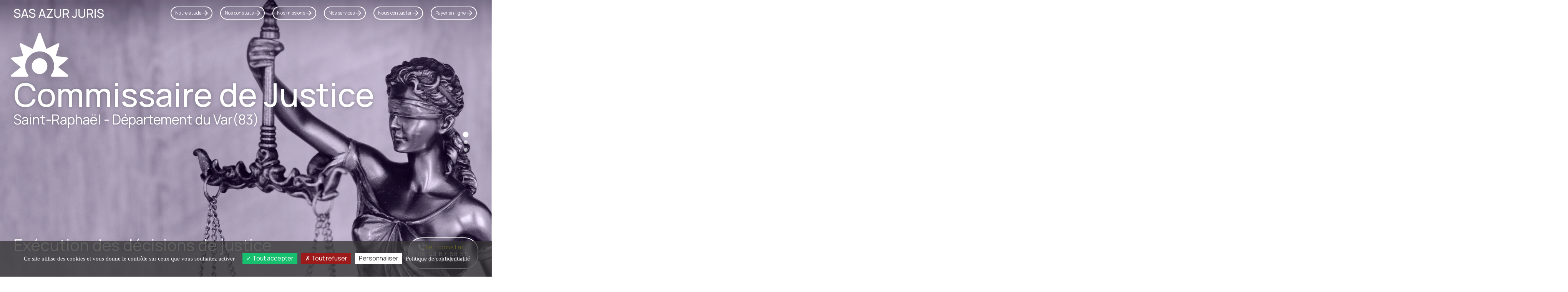

--- FILE ---
content_type: text/html; charset=iso-8859-1
request_url: https://www.azur-juris.com/
body_size: 15911
content:
<!DOCTYPE html>
<html lang="fr" prefix="og: http://ogp.me/ns#">

<head>
  <meta charset="ISO-8859-1">
  <title>SAS AZUR JURIS : Commissaire de Justice / Huissier Saint-Raphaël Var (83) </title>
  <meta name="description" content="la SAS AZUR JURIS : Office de Commissaires de Justice / Huissiers en Var (83) à Saint-Raphaël">
  <meta name="keywords" content="huissier, huissier, huissier Saint-Raphaël, huissier 83, huissier Var, huissier , paiement en ligne 83">
  <meta name="robots" content="index,follow">
  <!-- Bootstrap -->
  <meta http-equiv="X-UA-Compatible" content="IE=edge">
  <meta name="viewport" content="width=device-width, initial-scale=1.0, maximum-scale=5.0, user-scalable=yes">
  <link rel="apple-touch-icon" sizes="180x180" href="https://www.azur-juris.com/apple-touch-icon.png">
<link rel="icon" type="image/png" sizes="32x32" href="https://www.azur-juris.com/favicon-32x32.png">
<link rel="icon" type="image/png" sizes="16x16" href="https://www.azur-juris.com/favicon-16x16.png">
<link rel="manifest" href="https://www.azur-juris.com/site.webmanifest">
<link rel="mask-icon" href="https://www.azur-juris.com/safari-pinned-tab.svg" color="#5bbad5">
<meta name="msapplication-TileColor" content="#da532c">
<meta name="theme-color" content="#8499be">
  <link rel="stylesheet" type="text/css" href="https://www.azur-juris.com/config/bootstrap/css/bootstrap.min.css">
  <link rel="stylesheet" type="text/css" href="https://www.azur-juris.com/config/bootstrap/css/bootstrap_ms.css">
  <link rel="stylesheet" href="https://www.azur-juris.com/config/owlcarousel/owl.carousel.min.css">
  <link rel="stylesheet" href="https://www.azur-juris.com/config/owlcarousel/owl.theme.default.min.css">
  <link rel="stylesheet" type="text/css" href="https://www.azur-juris.com/config/icomoon/style.css">
  <link rel="stylesheet" href="https://cdnjs.cloudflare.com/ajax/libs/animate.css/4.1.1/animate.min.css">
  <link rel="stylesheet" href="https://unpkg.com/aos@next/dist/aos.css">
  <link href="https://fonts.googleapis.com/css2?family=Manrope:wght@200;300;400;500;700&display=swap" rel="stylesheet">
    <link rel="stylesheet" type="text/css" href="https://modules.juriweb.fr/module_actualite/v3/style-global.css">
  <link rel="stylesheet" type="text/css" href="https://www.azur-juris.com/actualites/style-actu.css">
  <style>
    #basic_visual {
      background-image: url("https://www.azur-juris.com/actualites/media/");
    }
  </style>


  <link rel="stylesheet" type="text/css" href="https://www.azur-juris.com/config/style-azurjuris.css">
      <style>
      #menu #btn_accueil {
        background-position: 0 0
      }
    </style>
    <script src="https://ajax.googleapis.com/ajax/libs/jquery/1.12.4/jquery.min.js"></script>
  <script src="https://cdnjs.cloudflare.com/ajax/libs/animejs/2.0.2/anime.min.js"></script>
  <!-- Google tag (gtag.js) -->
<script async src="https://www.googletagmanager.com/gtag/js?id=G-S7MX916P9N"></script>
<script>
  window.dataLayer = window.dataLayer || [];
  function gtag(){dataLayer.push(arguments);}
  gtag('js', new Date());

  gtag('config', 'G-S7MX916P9N');
</script>
  <meta property="og:title" content="SAS AZUR JURIS : Commissaire de Justice / Huissier Saint-Raphaël Var (83) ">
<meta property="og:site_name" content="SAS AZUR JURIS">
<meta property="og:description" content="la SAS AZUR JURIS : Office de Commissaires de Justice / Huissiers en Var (83) à Saint-Raphaël">
<meta property="og:url" content="https://www.azur-juris.com">
<meta property="og:type" content="website">

<meta property="og:image" content="https://www.azur-juris.com/images/logo.svg">
<meta property="og:image:alt" content="Logo SAS AZUR JURIS" />



<script type="text/javascript" src="https://modules.juriweb.fr/rgpd/tarteaucitron-1.10.0/tarteaucitron.min.js"></script>

<script type="text/javascript">

tarteaucitron.init({
    	  "privacyUrl": "https://www.azur-juris.com/huissier-commissaire-justice-var/mentions-legales.php#protection_donnees", /* Privacy policy url */

    	  "hashtag": "#tarteaucitron", /* Open the panel with this hashtag */
    	  "cookieName": "tarteaucitron", /* Cookie name */
    
    	  "orientation": "bottom", /* Banner position (top - bottom) */
          "groupServices": false, /* Group services by category */
    	  "showAlertSmall": false, /* Show the small banner on bottom right */
    	  "cookieslist": true, /* Show the cookie list */
                           
          "closePopup": false, /* Show a close X on the banner */

          "showIcon": false, /* Show cookie icon to manage cookies */
          //"iconSrc": "", /* Optionnal: URL or base64 encoded image */
          "iconPosition": "BottomRight", /* BottomRight, BottomLeft, TopRight and TopLeft */

    	  "adblocker": false, /* Show a Warning if an adblocker is detected */
                           
          "DenyAllCta" : true, /* Show the deny all button */
          "AcceptAllCta" : true, /* Show the accept all button when highPrivacy on */
          "highPrivacy": true, /* HIGHLY RECOMMANDED Disable auto consent */
                           
    	  "handleBrowserDNTRequest": false, /* If Do Not Track == 1, disallow all */

    	  "removeCredit": false, /* Remove credit link */
    	  "moreInfoLink": true, /* Show more info link */

          "useExternalCss": false, /* If false, the tarteaucitron.css file will be loaded */
          "useExternalJs": false, /* If false, the tarteaucitron.js file will be loaded */

    	  //"cookieDomain": ".my-multisite-domaine.fr", /* Shared cookie for multisite */
                          
          "readmoreLink": "", /* Change the default readmore link */

          "mandatory": true, /* Show a message about mandatory cookies */
        });

	
/*-----Google Tag Manager------*/
tarteaucitron.user.googletagmanagerId = 'G-S7MX916P9N';
(tarteaucitron.job = tarteaucitron.job || []).push('googletagmanager');

/*-----------Google Map----------*/	
tarteaucitron.user.googlemapsKey = 'AIzaSyD1c1OkXOMj9eyato6ElZS5TsCU31Dj7Rg'; // 20-02-2024
//tarteaucitron.user.mapscallback = 'initialize'; // optionnal - for markers
//tarteaucitron.user.googlemapsLibraries = 'LIBRARIES'; // optionnal - comma separated (geometry,places)
(tarteaucitron.job = tarteaucitron.job || []).push('googlemaps');
	
/*-------Google reCAPTCHA--------*/					
(tarteaucitron.job = tarteaucitron.job || []).push('recaptcha');

</script></head>

<body id="page-index" class="home">
  <nav id="navbar" class="navbar navbar-default">
    <div class="navbar-inner-wrapper">
      <!-- Brand and toggle get grouped for better mobile display -->

      <div id="logo" class="navbar-brand">      <img src="https://www.azur-juris.com/images/logo.svg" class="img-responsive" data-aos="fade" alt="SAS AZUR JURIS Commissaires de Justice / Huissiers à Saint-Raphaël en Var (83)">
      </div>
      <div class="navbar-header">
        <div class="menu btn-burger" data-menu="10" data-toggle="collapse" data-target=".navbar-ex1-collapse">
          <div class="icon"></div>
        </div>
      </div>

      <!-- Collect the nav links, forms, and other content for toggling -->
      <div class="collapse navbar-collapse navbar-ex1-collapse">
        <ul class="nav navbar-nav nav-home">
          <!-- <li><a href="https://www.azur-juris.com/index.php" id="btn_accueil" class="btn btn-transparent">Accueil</a></li> -->
          <li data-aos="fade"><a href="https://www.azur-juris.com/huissier-commissaire-justice-var/presentation-office.php" id="btn_accueil" class="btn btn-transparent">Notre étude</a></li>
          <li data-aos="fade"><a href="https://www.azur-juris.com/missions-huissier-commissaire-justice-var/nos-constats.php" id="btn_constats" class="btn btn-transparent">Nos constats</a></li>
          <li data-aos="fade" data-aos-delay="50" data-aos-once="true"><a href="https://www.azur-juris.com/missions-huissier-commissaire-justice-var/nos-missions.php" id="btn_missions" class="btn btn-transparent">Nos missions</a></li>
          <li data-aos="fade" data-aos-delay="100" data-aos-once="true"><a href="https://www.azur-juris.com/huissier-commissaire-justice-var/nos-services.php" id="btn_services" class="btn btn-transparent">Nos services</a></li>
          <li data-aos="fade" data-aos-delay="150" data-aos-once="true"><a href="https://www.azur-juris.com/contacter-huissier-commissaire-justice-var/contacter-office.php" id="btn_contacter" class="btn btn-transparent">Nous contacter</a></li>
          <li data-aos="fade" data-aos-delay="200" data-aos-once="true"><a href="https://www.azur-juris.com/paiement-huissier/paiement.php" id="btn_paiement" class="btn btn-transparent">Payer en ligne</a></li>
        </ul>
      </div>
      <!-- /.navbar-collapse -->
    </div>
    <!-- /.container-->
  </nav>
  <div id="overlay"></div>
  <div class="container-fluid">
    <div id="texte" class="row">
       <link rel="stylesheet" type="text/css" href="https://modules.juriweb.fr/common/css/common-modules.css">
<div class="owl-carousel-wrapper-1">
    <div class="owl-carousel-title">
        <h1 class="hero-title">Commissaire de Justice</h1>
        <h2 class="hero-subtitle">
            <span>Saint-Raphaël</span>
            <span class="tiret">-</span>
            <span>Département du Var(83)</span>
        </h2>
    </div>
    <div id="owl-carousel-1" class="owl-carousel owl-theme owl-loaded">
        <div class="owl-stage-outer">
            <div class="owl-stage">
                <div class="owl-item owl-item-1">
                    <div class="slide-owl-wrap">
                        <!-- <img src="photos/carousel/execution.webp" alt="photo execution decisions justice"> -->
                    </div>
                    <div class="owl--text">
                        <h3>Exécution des décisions de justice</h3>
                    </div>
                </div>
                <div class="owl-item owl-item-2">
                    <div class="slide-owl-wrap">
                        <!-- <img src="photos/carousel/constat.webp" alt="photo le constat"> -->
                    </div>
                    <div class="owl--text">
                        <h3>Le constat</h3>
                    </div>
                </div>
                <div class="owl-item owl-item-3">
                    <div class="slide-owl-wrap">
                        <!-- <img src="photos/carousel/recouvrement.webp" alt="photo recouvrement"> -->
                    </div>
                    <div class="owl--text">
                        <h3>Le recouvrement</h3>
                    </div>
                </div>
            </div>
        </div>
    </div>
    <div class="cta-wrapper">
        <div class="payment-bloc" data-aos="fade-right" data-aos-offset="-600">
            <span><svg xmlns="http://www.w3.org/2000/svg" width="24" height="21" viewBox="0 0 26 26" fill="none">
                    <path d="M8.9375 16.25H15.4375M2.4375 10.5625H23.5625M18.6875 16.25H20.3125M4.0625 5.6875C3.25 5.6875 2.4375 6.5 2.4375 7.3125V18.6875C2.4375 19.5 3.25 20.3125 4.0625 20.3125H21.9375C22.75 20.3125 23.5625 19.5 23.5625 18.6875V7.3125C23.5625 6.5 22.75 5.6875 21.9375 5.6875H4.0625Z" stroke="white" stroke-width="2" stroke-linecap="round" stroke-linejoin="round" />
                </svg>payer en ligne</span>
        </div>
        <div class="tel-bloc" data-aos="fade-left" data-aos-offset="-600">
            <span><svg xmlns="http://www.w3.org/2000/svg" width="20" height="21" viewBox="0 0 20 21" fill="none">
                    <path d="M0.97126 9.34944C0.640912 8.38722 0.401695 7.40453 0.47384 6.36041C0.519405 5.71756 0.743434 5.16889 1.1801 4.71849C1.65474 4.23533 2.10279 3.72761 2.56984 3.23626C3.17737 2.58932 3.94059 2.59341 4.54812 3.23626C4.92404 3.63343 5.29615 4.03879 5.66827 4.44416C6.02899 4.83314 6.39351 5.22212 6.75424 5.6152C7.38835 6.30718 7.39215 7.11381 6.75803 7.8017C6.30238 8.29305 5.85053 8.78849 5.38728 9.27165C5.26578 9.39858 5.25438 9.50504 5.31893 9.66473C5.6227 10.4509 6.06317 11.1511 6.55679 11.8062C7.55163 13.1246 8.67557 14.2957 10.0159 15.2006C10.3045 15.393 10.6197 15.5363 10.9197 15.7124C11.0753 15.8025 11.1779 15.7738 11.3032 15.6346C11.755 15.131 12.2183 14.6355 12.6815 14.1401C13.289 13.4931 14.0485 13.489 14.656 14.1401C15.4002 14.9344 16.1407 15.7329 16.8773 16.5354C17.4962 17.2069 17.4924 18.0299 16.8697 18.7055C16.4482 19.1641 16.004 19.5981 15.6091 20.0772C15.0319 20.7733 14.3029 21.0026 13.4751 20.9534C12.2676 20.8838 11.1551 20.4498 10.0805 19.8889C7.69592 18.64 5.66067 16.908 3.95578 14.7215C2.69514 13.1001 1.65474 11.3394 0.97126 9.34944ZM19.1593 10.8153C19.1593 5.29173 14.9901 0.795898 9.86786 0.795898V2.70397C14.0143 2.70397 17.3899 6.34403 17.3899 10.8153H19.1593ZM14.0712 10.8153H15.8407C15.8407 7.26531 13.1599 4.37455 9.86786 4.37455V6.28261C10.9918 6.28261 12.0474 6.75349 12.841 7.60925C13.6346 8.46502 14.0712 9.60331 14.0712 10.8153Z" fill="#FFFFFF" />
                </svg>tél constat</span>
            <a href="tel:0643676855">06 43 67 68 55</a>

            <a href="tel:0624512241">06 24 51 22 41</a>

        </div>
    </div>
</div>
<div class="section section-intro">

    <p>Plongez dans l'univers du <strong>constat</strong> avec notre office de Commissaire de Justice dédié :</p>
    <p>Excellence professionnelle, savoir-faire expert, et un engagement total au service de la Justice.</p>



    <div class="section-intro-about">
        <!-- <div class="avatar-wrapper">
            <div class="avatar-bloc">
                <img class="first-avatar" src="photos/avatar1.webp" alt="photo maitre delphine albertini">
                <div class="avatar-title">Me Delphine Albertini</div>
                <div class="avatar-subtitle">Commissaire de Justice</div>
            </div>
            <div class="avatar-bloc avatar-bloc-right">
                <div class="avatar-bloc-tooltip">
                Native du Golf de Saint-Tropez, Camille est une professionnelle aguerrie qui connaît parfaitement le terrain local. Diplômée de l'examen d'Huissier de Justice depuis le 04/06/2021 et occupant le poste de Clerc Principale au sein de l'étude AZUR JURIS à SAINT-RAPHAEL, Camille vous offre son expertise et sa disponibilité immédiate pour vous accompagner dans vos démarches.
                </div>
                <img class="second-avatar" src="photos/avatar2.webp" alt="photo madame camille dekesel">
                <div class="avatar-title">Mme Camille Dekesel</div>
                <div class="avatar-subtitle">Clerc habilité au constat</div>
            </div>
        </div> -->
        <div class="team-card-encart">
            <div class="avatar-wrapper">
                <div class="avatar-bloc">
                    <img class="first-avatar" src="photos/avatar1.webp" alt="photo maitre delphine albertini">
                    <div class="avatar-title">Me Delphine Albertini</div>
                    <div class="avatar-subtitle">Commissaire de Justice</div>
                </div>
                <div class="avatar-bloc avatar-bloc-right">
                    <div class="avatar-bloc-tooltip">
                        Native du Golf de Saint-Tropez, Camille est une professionnelle aguerrie qui connaît parfaitement le terrain local. Diplômée de l'examen d'Huissier de Justice depuis le 04/06/2021 et occupant le poste de Clerc Principale au sein de l'étude AZUR JURIS à SAINT-RAPHAEL, Camille vous offre son expertise et sa disponibilité immédiate pour vous accompagner dans vos démarches.
                    </div>
                    <img class="second-avatar" src="photos/avatar2.webp" alt="photo madame camille dekesel">
                    <div class="avatar-title">Mme Camille Dekesel</div>
                    <div class="avatar-subtitle">Clerc habilité au constat</div>
                </div>
            </div>
            <div class="team-card-encart-info-wrapper">
                <div class="team-card-encart-info"><a href="tel:06 43 67 68 55">06 43 67 68 55 (constat urgent)</a></div>
                <div class="team-card-encart-info"><a href="tel:06 24 51 22 41">06 24 51 22 41 (constat urgent)</a></div>
                <div class="team-card-encart-info"><a href="tel:04 94 95 58 56">04 94 95 58 56</a></div>
                <div class="team-card-encart-info"><span id="e827496010">[javascript protected email address]</span><script type="text/javascript">/*<![CDATA[*/eval("var a=\"I6AneOUhxbNvQYdrLuil8kZqTFV4_Pf5aJWzyE-pMmC0Rw+1jD29SK7sg3BX@GocHt.\";var b=a.split(\"\").sort().join(\"\");var c=\"0s7@m0@Ym.GB2GBDXA0sK\";var d=\"\";for(var e=0;e<c.length;e++)d+=b.charAt(a.indexOf(c.charAt(e)));document.getElementById(\"e827496010\").innerHTML=\"<a href=\\\"mailto:\"+d+\"\\\">\"+d+\"</a>\"")/*]]>*/</script></div>
            </div>
        </div>
        <div class="section-intro-team-text">
            <p>Nommée en qualité de Commissaire de Justice / Huissier par arrêté du Garde des Sceaux en date du 1<sup>er</sup> février 2018, <strong>Maître ALBERTINI Delphine</strong>, entourée d’une équipe de collaborateurs dynamiques et compétents, réalise les diverses missions et activités relatives à sa fonction.</p>
        </div>

    </div>
    <div class="btn-wrapper center">
        <a href="https://www.azur-juris.com/huissier-commissaire-justice-var/presentation-office.php" class="btn btn-white"><span>Découvrir notre<strong> étude</strong></span></a>
        <a href="https://www.azur-juris.com/huissier-commissaire-justice-var/tarifs-huissier.php" class="btn btn-white"><span>Découvrir nos<strong> tarifs</strong></span></a>
    </div>
</div>

<div class="section section-constat">
    <h2>Nos constats</h2>
    <div class="constat-wrapper">
        <a href="https://www.azur-juris.com/missions-huissier-commissaire-justice-var/etat-des-lieux.php">
            <div class="constat-card blue constat-card-etat-lieux">
                <div class="constat-card-title">Constat d'état des lieux</div>
            </div>
        </a>
        <a href="https://www.azur-juris.com/missions-huissier-commissaire-justice-var/degats-domestiques.php">
            <div class="constat-card pink constat-card-degats">
                <div class="constat-card-title">Constat dégâts domestiques</div>
            </div>
        </a>
        <a href="https://www.azur-juris.com/missions-huissier-commissaire-justice-var/constat-nuisances.php">
            <div class="constat-card blue constat-card-nuisances">
                <div class="constat-card-title">Constat de nuisances</div>
            </div>
        </a>
        <a href="https://www.azur-juris.com/missions-huissier-commissaire-justice-var/constat-nouvelles-technologies.php">
            <div class="constat-card pink constat-card-technologies">
                <div class="constat-card-title">Constat nouvelles technologies</div>
            </div>
        </a>
        <a href="https://www.azur-juris.com/missions-huissier-commissaire-justice-var/affichage.php">
            <div class="constat-card blue constat-card-affichage">
                <div class="constat-card-title">Constat d'affichage</div>
            </div>
        </a>
        <a href="https://www.azur-juris.com/missions-huissier-commissaire-justice-var/avant-travaux.php">
            <div class="constat-card pink constat-card-travaux">
                <div class="constat-card-title">Constat avant-travaux</div>
            </div>
        </a>
    </div>
    <div class="btn-wrapper center">
        <a href="https://www.azur-juris.com/missions-huissier-commissaire-justice-var/nos-constats.php" class="btn btn-white"><span>Découvrir tous nos <strong>constats</strong></span></a>
    </div>
</div>

<div class="section section-services">
    <h2>Nos services</h2>
    <div class="services-wrapper">
        <div class="service-card blue service-card-constat">
            <a href="">
                <div class="service-card-title"><span>Demandez votre constat</span></div>
            </a>
        </div>
        <div class="service-card pink service-card-paiement">
            <a href="https://www.azur-juris.com/paiement-huissier/paiement.php">
                <div class="service-card-title"><span>Paiement en ligne</span></div>
            </a>
        </div>
        <div class="service-card blue service-card-extranet-constat">
            <a href="">
                <div class="service-card-title"><span>Extranet constat</span></div>
            </a>
        </div>
        <div class="service-card pink service-card-depot-acte">
            <a href="https://www.azur-juris.com/deposer-acte/depot-actes.php">
                <div class="service-card-title"><span>Dépôt d'acte</span></div>
            </a>
        </div>
        <div class="service-card blue service-card-actu">
            <a href="https://www.azur-juris.com/actualites/actu-juridique-sas-azur-juris.html">
                <div class="service-card-title"><span>Actualités juridiques</span></div>
            </a>
        </div>
        <div class="service-card pink service-card-signification inactive">
            <a href="#">
                <div class="service-card-title"><span>Signification électronique</span></div>
            </a>
        </div>
    </div>
    <div class="btn-wrapper center">
        <a class="btn btn-white" href="https://www.azur-juris.com/huissier-commissaire-justice-var/nos-services.php"><span>Découvrir tous nos <strong>services</strong></span></a>
    </div>
</div>

<!--Module SEo VILLES-->
<div class="section section-territoriale" id="section-competence-territoriale">
    <h2>Notre compétence territoriale</h2>
    <div class="section-territoriale-inner">
        <div class="section-territoriale-map">
            <img src="images/map.svg" alt="carte compétence territoriale">
        </div>
        <div class="section-territoriale-text-wrapper">
            <div class="section-territoriale-text">
                <p>
                    Notre compétence territoriale est fixée au ressort de la Cour d'Appel d'Aix-en-Provence pour ce qui concerne nos activités réglementées. C'est-à-dire que seul un Commissaire de Justice / Huissier peut effectuer la signification des actes et l'exécution des décisions de justice :
                </p>
                <ul class="ul-villes">
                    <li><a class="btn btn-small" href="https://www.azur-juris.com/constat-huissier-commissaire-justice/var/frejus.php">Fréjus</a></li>
                    <li><a class="btn btn-small" href="https://www.azur-juris.com/constat-huissier-commissaire-justice/var/saint-raphael.php">Saint-Raphaël</a></li>
                    <li><a class="btn btn-small" href="https://www.azur-juris.com/constat-huissier-commissaire-justice/var/fayence.php">Fayence</a></li>
                    <li><a class="btn btn-small" href="https://www.azur-juris.com/constat-huissier-commissaire-justice/var/adrets-de-l-esterel.php">Adrets-de-l'Esterel</a></li>
                    <li><a class="btn btn-small" href="https://www.azur-juris.com/constat-huissier-commissaire-justice/var/bagnols-en-foret.php">Bagnols-en-Forêt</a></li>
                    <li><a class="btn btn-small" href="https://www.azur-juris.com/constat-huissier-commissaire-justice/var/montauroux.php">Montauroux</a></li>
                    <li><a class="btn btn-small" href="https://www.azur-juris.com/constat-huissier-commissaire-justice/var/puget-sur-agens.php">Puget-sur-Argens</a></li>
                    <li><a class="btn btn-small" href="https://www.azur-juris.com/constat-huissier-commissaire-justice/var/roquebrune-sur-argens.php">Roquebrune-sur-Argens</a></li>
                    <li><a class="btn btn-small" href="https://www.azur-juris.com/constat-huissier-commissaire-justice/var/saint-aygulf.php">Saint-Aygulf</a></li>
                    <li><a class="btn btn-small" href="https://www.azur-juris.com/constat-huissier-commissaire-justice/var/draguignan.php">Draguignan</a></li>
                    <li><a class="btn btn-small" href="https://www.azur-juris.com/constat-huissier-commissaire-justice/var/les-arcs.php">Les Arcs</a></li>
                    <li><a class="btn btn-small" href="https://www.azur-juris.com/constat-huissier-commissaire-justice/var/muy.php">Le Muy</a></li>
                    <li><a class="btn btn-small" href="https://www.azur-juris.com/constat-huissier-commissaire-justice/var/vidauban.php">Vidauban</a></li>
                    <li><a class="btn btn-small" href="https://www.azur-juris.com/constat-huissier-commissaire-justice/var/cavalaire-sur-mer.php">Cavalaire-sur-Mer</a></li>
                    <li><a class="btn btn-small" href="https://www.azur-juris.com/constat-huissier-commissaire-justice/var/cogolin.php">Cogolin</a></li>
                    <li><a class="btn btn-small" href="https://www.azur-juris.com/constat-huissier-commissaire-justice/var/sainte-maxime.php">Sainte-Maxime</a></li>
                    <li><a class="btn btn-small" href="https://www.azur-juris.com/constat-huissier-commissaire-justice/var/grimaud.php">Grimaud</a></li>
                    <li><a class="btn btn-small" href="https://www.azur-juris.com/constat-huissier-commissaire-justice/var/saint-tropez.php">Saint-Tropez</a></li>
                    <li><a class="btn btn-small" href="https://www.azur-juris.com/constat-huissier-commissaire-justice/var/la-croix-valmer.php">La Croix-Valmer</a></li>
                    <li><a class="btn btn-small" href="https://www.azur-juris.com/constat-huissier-commissaire-justice/var/lavandou.php">Lavandou</a></li>
                </ul>
                <p class="strong">
                    Pour la réalisation de nos missions concurrentielles, comme les constats, notre compétence est Nationale.
                </p>
            </div>
        </div>
    </div>
</div>

<div class="owl-carousel-wrapper-2 section">
    <h2>Témoignages clients</h2>


    <div id="owl-carousel-2" class="owl-carousel owl-theme">
        <a href="https://g.co/kgs/q5qkSKm" target="_blank">
            <div class="testimonial-card">
                <div class="testimonial-card-top">
                    <div class="testimonial-card-avatar"><svg width="66" height="66" viewBox="0 0 66 66" fill="none" xmlns="http://www.w3.org/2000/svg">
                            <rect width="66" height="66" rx="33" fill="#0288D1" />
                            <path d="M33.6445 23.1177L25.8779 44.5H22.7036L31.6465 21.0391H33.6929L33.6445 23.1177ZM40.1543 44.5L32.3716 23.1177L32.3232 21.0391H34.3696L43.3447 44.5H40.1543ZM39.7515 35.8149V38.3608H26.5708V35.8149H39.7515Z" fill="white" />
                        </svg>
                    </div>
                    <div class="testimonial-card-top-inner">
                        <div class="testimonial-card-author">Alex Iskander</div>
                        <div class="star-wrapper">
                            <div class="star"><span class="icon-star icon"></span></div>
                            <div class="star"><span class="icon-star icon"></span></div>
                            <div class="star"><span class="icon-star icon"></span></div>
                            <div class="star"><span class="icon-star icon"></span></div>
                            <div class="star"><span class="icon-star icon"></span></div>
                        </div>
                    </div>
                </div>

                <div class="testimonial-card-text">Appelé pour un constat de maintien dans le domicile conjugal suite au départ du conjoint. Très grande réactivité et beaucoup de soin dans l'établissement du constat avec de nombreuses photos détaillées dans le PV final. Je recommande vivement pour le sérieux.</div>

            </div>
        </a>
        <a href="https://g.co/kgs/c1njqMX" target="_blank">
            <div class="testimonial-card">
                <div class="testimonial-card-top">
                    <div class="testimonial-card-avatar"><svg width="66" height="66" viewBox="0 0 66 66" fill="none" xmlns="http://www.w3.org/2000/svg">
                            <rect width="66" height="66" rx="33" fill="#689F38" />
                            <path d="M33.6445 23.1177L25.8779 44.5H22.7036L31.6465 21.0391H33.6929L33.6445 23.1177ZM40.1543 44.5L32.3716 23.1177L32.3232 21.0391H34.3696L43.3447 44.5H40.1543ZM39.7515 35.8149V38.3608H26.5708V35.8149H39.7515Z" fill="white" />
                        </svg>
                    </div>
                    <div class="testimonial-card-top-inner">
                        <div class="testimonial-card-author">Agence Vendredi</div>
                        <div class="star-wrapper">
                            <div class="star"><span class="icon-star icon"></span></div>
                            <div class="star"><span class="icon-star icon"></span></div>
                            <div class="star"><span class="icon-star icon"></span></div>
                            <div class="star"><span class="icon-star icon"></span></div>
                            <div class="star"><span class="icon-star icon"></span></div>
                        </div>
                    </div>
                </div>

                <div class="testimonial-card-text">Étude très professionnelle. Ils sont réactifs, nous recommandons !</div>

            </div>
        </a>
        <a href="https://g.co/kgs/M78z6M9" target="_blank">
            <div class="testimonial-card">
                <div class="testimonial-card-top">
                    <div class="testimonial-card-avatar"><svg width="66" height="66" viewBox="0 0 66 66" fill="none" xmlns="http://www.w3.org/2000/svg">
                            <rect width="66" height="66" rx="33" fill="#EE6C00" />
                            <path d="M38.4302 38.5703C38.4302 38.0225 38.3442 37.5391 38.1724 37.1201C38.0112 36.6904 37.7212 36.3037 37.3022 35.96C36.894 35.6162 36.3247 35.2886 35.5942 34.9771C34.8745 34.6655 33.9614 34.3486 32.855 34.0264C31.6948 33.6826 30.6475 33.3013 29.7129 32.8823C28.7783 32.4526 27.978 31.9639 27.312 31.416C26.646 30.8682 26.1357 30.2397 25.7812 29.5308C25.4268 28.8218 25.2495 28.0107 25.2495 27.0977C25.2495 26.1846 25.4375 25.3413 25.8135 24.5679C26.1895 23.7944 26.7266 23.123 27.4248 22.5537C28.1338 21.9736 28.9771 21.5225 29.9546 21.2002C30.9321 20.8779 32.0225 20.7168 33.2256 20.7168C34.9873 20.7168 36.4805 21.0552 37.7051 21.7319C38.9404 22.3979 39.8804 23.2734 40.5249 24.3584C41.1694 25.4326 41.4917 26.582 41.4917 27.8066H38.3979C38.3979 26.9258 38.21 26.147 37.834 25.4702C37.458 24.7827 36.8887 24.2456 36.126 23.8589C35.3633 23.4614 34.3965 23.2627 33.2256 23.2627C32.1191 23.2627 31.2061 23.4292 30.4863 23.7622C29.7666 24.0952 29.2295 24.5464 28.875 25.1157C28.5312 25.6851 28.3594 26.335 28.3594 27.0654C28.3594 27.5596 28.4614 28.0107 28.6655 28.4189C28.8804 28.8164 29.208 29.187 29.6484 29.5308C30.0996 29.8745 30.6689 30.1914 31.3564 30.4814C32.0547 30.7715 32.8872 31.0508 33.854 31.3193C35.186 31.6953 36.3354 32.1143 37.3022 32.5762C38.269 33.0381 39.064 33.5591 39.687 34.1392C40.3208 34.7085 40.7881 35.3584 41.0889 36.0889C41.4004 36.8086 41.5562 37.625 41.5562 38.5381C41.5562 39.4941 41.3628 40.3589 40.9761 41.1323C40.5894 41.9058 40.0361 42.5664 39.3164 43.1143C38.5967 43.6621 37.7319 44.0864 36.7222 44.3872C35.7231 44.6772 34.606 44.8223 33.3706 44.8223C32.2856 44.8223 31.2168 44.6719 30.1641 44.3711C29.1221 44.0703 28.1714 43.6191 27.312 43.0176C26.4634 42.416 25.7812 41.6748 25.2656 40.7939C24.7607 39.9023 24.5083 38.8711 24.5083 37.7002H27.6021C27.6021 38.5059 27.7578 39.1987 28.0693 39.7788C28.3809 40.3481 28.8052 40.8208 29.3423 41.1968C29.8901 41.5728 30.5078 41.8521 31.1953 42.0347C31.8936 42.2065 32.6187 42.2925 33.3706 42.2925C34.4556 42.2925 35.374 42.1421 36.126 41.8413C36.8779 41.5405 37.4473 41.1108 37.834 40.5522C38.2314 39.9937 38.4302 39.333 38.4302 38.5703Z" fill="white" />
                        </svg>

                    </div>
                    <div class="testimonial-card-top-inner">
                        <div class="testimonial-card-author">Sébastien Humbert</div>
                        <div class="star-wrapper">
                            <div class="star"><span class="icon-star icon"></span></div>
                            <div class="star"><span class="icon-star icon"></span></div>
                            <div class="star"><span class="icon-star icon"></span></div>
                            <div class="star"><span class="icon-star icon"></span></div>
                            <div class="star"><span class="icon-star icon"></span></div>
                        </div>
                    </div>
                </div>

                <div class="testimonial-card-text">J'ai fait appel à Maître ALBERTINI au sujet d'un dossier pour lequel, je l'avoue sincèrement, je ne pensais pas avoir gain de cause et pouvoir récupérer la somme qui m'était due.

                    C'était sans compter sur le professionnalisme, la ténacité et la réactivité de Maître ALBERTINI et de ses équipes car grâce à eux tout est rentré dans l'ordre aujourd'hui et la somme a été recouvrée.

                    Je referai appel à leurs services sans hésiter en cas de besoin et je ne peux que vivement les recommander.

                    Encore merci pour votre communication, votre réactivité et votre savoir-faire.
                    Merci infiniment pour tout.

                    Bien à vous,</div>

            </div>
        </a>
        <a href="https://g.co/kgs/F8jrwJA" target="_blank">
            <div class="testimonial-card">
                <div class="testimonial-card-top">
                    <div class="testimonial-card-avatar"><svg width="66" height="66" viewBox="0 0 66 66" fill="none" xmlns="http://www.w3.org/2000/svg">
                            <rect width="66" height="66" rx="33" fill="#512DA8" />
                            <path d="M39.2681 31.126V33.6558H26.5708V31.126H39.2681ZM27.0542 21.0391V44.5H23.9443V21.0391H27.0542ZM41.9751 21.0391V44.5H38.8813V21.0391H41.9751Z" fill="white" />
                        </svg>
                    </div>
                    <div class="testimonial-card-top-inner">
                        <div class="testimonial-card-author">Hubert vander schueren</div>
                        <div class="star-wrapper">
                            <div class="star"><span class="icon-star icon"></span></div>
                            <div class="star"><span class="icon-star icon"></span></div>
                            <div class="star"><span class="icon-star icon"></span></div>
                            <div class="star"><span class="icon-star icon"></span></div>
                            <div class="star"><span class="icon-star icon"></span></div>
                        </div>
                    </div>
                </div>
                <div class="testimonial-card-text">En tant que responsable d'un domaine de 60 villas, j'ai eu besoin d'un rapport d'expertise urgent avant travaux.Le rendez-vous, la visite et le rapport final de qualité ont été effectués en moins de 15 jours.Le coût demandé est très correct .
                    A recommander vivement si vous avez un besoin de Huissier dans la région de Frejus et environs..
                    Vander Schueren H.</div>

            </div>
        </a>
        <a href="https://g.co/kgs/SxPt7i1" target="_blank">
            <div class="testimonial-card">

                <div class="testimonial-card-top">
                    <div class="testimonial-card-avatar"><svg width="66" height="66" viewBox="0 0 66 66" fill="none" xmlns="http://www.w3.org/2000/svg">
                            <rect width="66" height="66" rx="33" fill="#C2185B" />
                            <path d="M22.3008 21.0391H25.314L33 40.1655L40.6699 21.0391H43.6992L34.1602 44.5H31.8076L22.3008 21.0391ZM21.3179 21.0391H23.9766L24.4116 35.3477V44.5H21.3179V21.0391ZM42.0073 21.0391H44.666V44.5H41.5723V35.3477L42.0073 21.0391Z" fill="white" />
                        </svg>
                    </div>
                    <div class="testimonial-card-top-inner">
                        <div class="testimonial-card-author">Martine Fumasoli</div>
                        <div class="star-wrapper">
                            <div class="star"><span class="icon-star icon"></span></div>
                            <div class="star"><span class="icon-star icon"></span></div>
                            <div class="star"><span class="icon-star icon"></span></div>
                            <div class="star"><span class="icon-star icon"></span></div>
                            <div class="star"><span class="icon-star icon"></span></div>
                        </div>
                    </div>
                </div>
                <div class="testimonial-card-text">Plusieurs fois, j'ai eu recours à Maître Albertini pour un litige avec une locataire indélicate.Je la remercie ainsi que les deux charmantes secrétaires pour le travail accompli avec célérité, sérieux, grande compétence.Je recommande fortement cette étude.</div>

            </div>
        </a>
    </div>
</div>

<div class="section section-actu">
        <h2>Nos dernières actualités</h2>
        

<div id="module_actu_accueil">
	<section id="module-Actualite" class="start wrapper-actu">
			<div id="vue-encart-accueil"><div class="row row-eq-height">	
	
<div class="col-sm-6 col-md-4">
	<div class="card bloc_actu">
		<div class="masque"> <img src="https://www.azur-juris.com/actualites/media/petit/recouvrement.jpg" alt=" Nouveau site internet : Azur Juris se dote d'une vitrine moderne et dynamique !"> </div>
		<div class="card-body">
			

<ul class="infos-actu">
	<li class="infos-actu-auteur">Par : Me Delphine ALBERTINI</li>
	<li class="infos-actu-date"><span>le</span> <span class="jour-date-actu">30</span>  <span class="mois-date-actu">04</span> <span class="annee-date-actu">2024</span> </li>
</ul>
<!--pour faciliter le display flex voir Id Facto-->
<div>
<h3 class="titre-mod-actu"><a href="/actualites/-nouveau-site-internet-azur-juris-se-dote-une-vitrine-moderne-et-dynamique-8.html"> Nouveau site internet : Azur Juris se dote d'une vitrine moderne et dynamique !</a></h3>
<p class="texte-mod-actu">
  </p>
</div>			<div data-toggle="buttons" class="list_categories">
</div>		</div>
	</div>
</div></div></div>	<script type="text/javascript" src="https://modules.juriweb.fr/module_actualite/v3/js.js" async></script> 
		
	</section>
</div>


        <div class="btn-wrapper center">
        <a class="btn btn-white" href="https://www.azur-juris.com/actualites/actu-juridique-sas-azur-juris.html"><span>Découvrir toutes nos <strong>actualités</strong></span></a>
    </div>
</div>

<div class="section section-contacter">
    <h2>Nous contacter</h2>
    
    <div id="contact">
	<div class="well">
		<h3>Vous souhaitez nous contacter et nous joindre un document <span>en dehors des heures d'ouverture</span> de l'Office&nbsp;?</h3>
		<p>Utilisez ce formulaire qui sera immédiatement et directement adressé au gestionnaire compétent.</p>	</div>	
	<div class="row">
	<div class="col-sm-12">
		        <div class="required-field">Champs obligatoires</div>
		<form action="index.php#contact" method="post" enctype="multipart/form-data" name="form_contact" id="form_contact" class="row form_contact_v2">
			<div class="col-md-6">
				<div class="form-group has-feedback">
					<label class="control-label" for="nature">Nature de votre demande</label>
					<select required="" name="nature" class="form-control" id="nature">
						<option value="">Choix</option>
						<option value="Demande de rendez-vous">Demande de rendez-vous</option>
<option value="Demande de renseignements">Demande de renseignements</option>
<option value="Demande de constat">Demande de constat</option>
<option value="Demande de d&eacute;lais de paiement">Demande de d&eacute;lais de paiement</option>
<option value="Autre">Autre</option>
						<option value="Demande relative aux données personnelles" >Demande relative aux données personnelles</option>
					</select> 
				</div>
				<div id ="form-group-ref" class="form-group">
					<label for="ref">Vos références</label>
					<div class="input-group">
						<input placeholder="Vos références" type="text" class="form-control" name="ref" id="ref" maxlength="20" value="" >
						<span class="glyphicon form-control-feedback" aria-hidden="true"></span>
					</div>
				</div>
				<div class="form-group has-feedback">
					<label class="control-label" for="nom">Nom</label>
					<div class="input-group">
						<span class="input-group-addon"><span class="glyphicon glyphicon-user"></span></span>
						<input placeholder="Nom" required="" type="text" class="form-control" name="nom" id="nom" value="" >
						<span class="glyphicon form-control-feedback" aria-hidden="true"></span>
					</div>
				</div>
				<div class="form-group  has-feedback">
					<label class="control-label" for="ville">Ville</label> <span class="glyphicon glyphicon-info-sign" data-toggle="tooltip" title="Taper au moins 3 caractères"></span>
					<div class="input-group">
						<input placeholder="Ville" required="" type="text" class="form-control typeahead" data-provide="typeahead" autocomplete="abc" name="ville" id="ville" value="">
						<span id="loader_city" class="glyphicon glyphicon-refresh glyphicon-refresh-animate"></span>
						<span class="glyphicon form-control-feedback" aria-hidden="true"></span>
					</div>
				</div>
				<div id ="form-group-tel" class="form-group">
					<label for="tel">Téléphone</label>
					<div class="input-group">
						<span class="input-group-addon"><span class="glyphicon glyphicon-earphone"></span></span>
						<input placeholder="Téléphone" type="tel" class="form-control isTel" name="tel" id="tel" value="" aria-describedby="helpBlockTel">
						<span class="glyphicon form-control-feedback" aria-hidden="true"></span>
					</div>

					<span id="helpBlockTel" class="help-block">Selon la Loi n° 2020-901, les consommateurs peuvent s'inscrire gratuitement <a href="http://www.bloctel.gouv.fr/" target="_blank" rel="noopener noreferrer">sur BLOCTEL <span class="glyphicon glyphicon-share" aria-hidden="true"></span></a> pour éviter les démarchages téléphoniques non sollicités.</span>

				</div>
				<div class="form-group has-feedback">
					<label class="control-label" for="email">Email</label>
					<div class="input-group">
						<span class="input-group-addon">@</span>
						<input placeholder="Email" class="form-control isEmail" type="email" required name="email" id="email" value="">
						<span class="glyphicon form-control-feedback" aria-hidden="true"></span>
					</div>
				</div>
			</div>
			<div class="col-md-6">
				<div class="form-group has-feedback">
					<label class="control-label" for="msg">Votre message</label> 
					<textarea placeholder="Message" name="msg" class="form-control" rows="6" id="msg" required="required"></textarea>
				</div>
				<div id="form-group-file" class="form-group">
					<label for="doc">Joindre un document </label>
					<a href="#" data-toggle="tooltip" title="Formats acceptés : Word, fichier pdf, Excel. Le poids total des fichiers ne doit pas dépasser 2 Mo."><span class="glyphicon glyphicon-info-sign"></span></a>
					<input class="form-control" name="doc" type="file" id="doc">
				</div>
				<div class="form-group">
					<div id="captcha" class="g-recaptcha" data-sitekey="6Ldd4copAAAAAGFkK6u6wakjg-_vHnhOOgaCKWhT"></div>
				</div>
				<div class="form-group">
					<label>
						<input name="copie_mail" type="checkbox" value="1" title="le champ Email doit être renseigné" id="checkbox_id"> &nbsp;
						Recevoir une copie
					</label>
				</div>
				<div class="form-group has-feedback">
					<label class="control-label checkbox-cgu">
						<input name="checkbox_conditions" type="checkbox" value="1" id="checkbox_conditions" required> &nbsp;<small class="small">En soumettant ce formulaire, j'accepte que les informations saisies soient exploitées dans le cadre d'une demande d'information et de la relation commerciale qui peut en découler. Pour connaître et exercer vos droits, notamment de retrait de votre consentement à l'utilisation des données collectées par ce formulaire, veuillez consulter notre politique de confidentialité en <a href="https://www.azur-juris.com/huissier-commissaire-justice-var/mentions-legales.php#protection_donnees" target="_blank">cliquant ici</a>.</small>
					</label>
				</div>
				<div class="form-group" style="position:relative;">
					<button name="Submit" type="submit" class="btn btn-default btn-orange" id="sendForm">Envoyer</button>
				</div>
			</div>
		</form>
				</div>
	</div>
</div>

<script src="https://modules.juriweb.fr/common/js/jquery.validate.js"></script>
<script src="https://modules.juriweb.fr/common/js/validate.additional-methods.min.js"></script>
<script src="https://modules.juriweb.fr/common/js/validate.functions.js"></script>
<script src="https://modules.juriweb.fr/common/js/jquery.mask.min.js"></script>
<script src="https://modules.juriweb.fr/common/js/fileinput.min.js"></script>
<script src="https://modules.juriweb.fr/common/js/fileinput_lang_fr.js"></script>
<script src="https://modules.juriweb.fr/common/js/bootstrap-typeahead.min.js"></script>

<script type="text/javascript">
var	valRef;
var	valTel;
var valFile;


$(function() {

	// Plugin autocomplete BT
	$('input.typeahead').typeahead({
		ajax: {
			url: 'https://www.azur-juris.com/contacter-huissier-commissaire-justice-var/traitement_form.php?action=search_city',
			triggerLength: 3,
			preDispatch: function (query) {
				$('#loader_city').show();
				return {
					query: query
				}
			},
			preProcess: function (data) {
				$('#loader_city').hide();
				
				// ajout "..." à la fin de la liste si plus de 10 résultats
				if(data.length > 10) {
					setTimeout(function() { $('ul.typeahead').append('<li><a href="#">. . .</a></li>'); }, 100);
				}
				
				// si 1er résultat == 'Aucun', on affiche qu'il n'y a pas de résultat
				if(data[0].label == 'Aucun') {
					$('ul.typeahead').html('<li data-value="0" class="active"><a href="#">Aucun résultat</a></li>');
					setTimeout(function() { $('ul.typeahead').fadeIn(); }, 100);
					setTimeout(function() { $('ul.typeahead').fadeOut(); }, 1000);
				}
				
				if(data.success === false) {
					return false;
				}
				return data;
			}
		},
		displayField: 'label',
		valueField: 'value',
		onSelect: function(item) {
			
			if(item.value != '0') {
				$("#ville").val(item.value);
				setTimeout(function() { $("#tel").focus(); }, 200);
			}
			else {
				$("#ville").val('');
			}
		}
	});

	var form = $("#form_contact");

	form.validate({
		debug: true,
		rules: {
			"doc": {
				extension: "pdf|xls|doc|xlsx|docx"
			}
		},
		// override jquery validate plugin defaults
		highlight: function(element) {
			$(element).closest('.form-group').addClass('has-error').find('.form-control-feedback').addClass("glyphicon-remove");
		},
		unhighlight: function(element) {
			$(element).closest('.form-group').removeClass('has-error').find('.form-control-feedback').removeClass("glyphicon-remove");
			$(element).closest('.form-group').addClass('has-success').find('.form-control-feedback').addClass("glyphicon-ok");

			if (valTel !== 14) {
				$( "#form-group-tel" ).removeClass("has-success").find('.form-control-feedback').removeClass("glyphicon-ok");
			}

			if (valRef == 0) {
				$( "#form-group-ref" ).removeClass("has-success").find('.form-control-feedback').removeClass("glyphicon-ok");
			}

			if (valFile == 0) {

				$( "#form-group-file" ).removeClass("has-success");
			}
		},
		errorPlacement: function(error, element) {
			// laisser vide pour supprimer le message d'erreur
			//console.log(error);
		},
		invalidHandler: function(form, validator) {
			$('#msg_return').html('<div class="alert alert-danger">Des erreurs apparaissent sur le formulaire</div>').fadeIn('slow'); // affichage du message
			//$('body').animate({scrollTop: $('#msg_return').offset().top}, 0);
		},
		submitHandler: function(form) {
			// do other things for a valid form
	    	$("#loader").show();
			form.submit();
		}
	});

	// Insertion du loader dans le btn envoyer
	$('.form_contact_v2 #sendForm').append('<span id="loader" class="glyphicon glyphicon-refresh glyphicon-refresh-animate"></span>'); 

	//Tooltip bootstrap
	$('[data-toggle="tooltip"]').tooltip();

	// fichiers à uploader
	$("#doc").fileinput({
        language: 'fr',
        allowedFileExtensions : ['pdf','xls','doc','xlsx','docx'],
		showPreview: false,
		showUpload: false,
		showRemove: false,
    });

	//Plugin mask pour tél
	$("#tel").mask("A0 00 00 00 00", {
		'translation': {
			0: {pattern: /[0-9*]/}, 
			A: {pattern: /0/}
		},
		placeholder: "0_ __ __ __ __"
	});

	$("#sendForm").on("click", function() {
		valRef = $( "#ref" ).val().length;
		valTel = $( "#tel" ).val().length;
		valFile = $( "#doc" ).val().length;
	});

	var urlParam = location.search;

		if(urlParam == "?send=1") {
		$('html, body').animate({ scrollTop: $(".alert.alert-success").offset().top -100}, 700);
	}
	
});
</script></div>


	<div id="map-bottom" class="col-xs-12">
		<link rel="stylesheet" href="https://unpkg.com/leaflet/dist/leaflet.css" />
<script src="https://unpkg.com/leaflet/dist/leaflet.js"></script>
<style type="text/css" media="print">.print { display:none; }</style>
<style type="text/css" media="all">#map { height: 400px; margin: 80px 0; }</style>
<div id="map"><img src="https://www.azur-juris.com/images/chargement.gif" style="margin:auto 40%;"></div>
<script>
    var map = L.map('map').setView([43.4238893, 6.7728873], 15);
    L.tileLayer('https://{s}.tile.openstreetmap.org/{z}/{x}/{y}.png').addTo(map);
	
	var customIcon = L.icon({
		iconUrl: 'https://www.azur-juris.com/images/icon_etude.png',
		iconSize: [32, 32],
		iconAnchor: [32, 32],
		popupAnchor: [0, -28]
	});

	
    var marker = L.marker([43.4238893, 6.7728873], { icon: customIcon }).addTo(map);
	marker.bindPopup('<div id="gmapmarker"><strong>SAS AZUR JURIS</strong> <br> 133 boulevard Georges Clémenceau <br> 83700 Saint-Raphaël <br> T&eacute;l : <a href="tel:04 94 95 58 56">04 94 95 58 56</a> - Fax : 04 94 83 82 96 <br> E-mail : <a href="https://www.azur-juris.com/contacter-huissier-commissaire-justice-var/contacter-office.php">Nous &eacute;crire par E-mail</a></div>');
</script>

<noscript>
	<p><u><strong>Attention</strong></u> : </p>
	<p>Afin de pouvoir utiliser Google Maps, JavaScript doit &egrave;tre activ&eacute;.</p>
	<p>Or, il semble que JavaScript est d&eacute;sactiv&eacute; ou qu\'il ne soit pas support&eacute; par votre navigateur.</p>
	<p>Pour afficher Google Maps, activez JavaScript en modifiant les options de votre navigateur, puis essayez &agrave; nouveau.</p>
</noscript>

	<div id="bloc_iti" class="row">
		<div class="col-sm-4">
			<h2>Cr&eacute;er un itin&eacute;raire</h2>
			<p class="question-reponse">Vous pouvez <strong>cr&eacute;er un itin&eacute;raire jusqu'&agrave; Saint-Raphaël</strong> depuis une adresse de votre choix :</p>
		</div>
	
		<div class="col-sm-8">
				<form name="Form_iti" id="Form_iti" method="post" action="#" class="form-horizontal">
					<div class="form-group depart">
						<label class="control-label col-sm-3" for="fromAddress">
							<span class="glyphicon glyphicon-map-marker"></span>
							D&eacute;part</label>
						<div class="col-sm-8">
							<input name="from" type="text" id="fromAddress" size="50" class="form-control" value="" />
						</div>
					</div>
					<div class="form-group arrivee">
						<label class="control-label col-sm-3">
							<span class="glyphicon glyphicon-map-marker"></span>
							Arriv&eacute;e</label>
						<div class="col-sm-8">
							<input name="arrivee" type="text" id="arrivee" class="form-control" value="133 boulevard Georges Clémenceau, 83700 Saint-Raphaël" size="50" readonly />
						</div>
					</div>
					<input type="hidden" name="to" id="toAddress" value="43.4238893, 6.7728873" />
					<div class="form-group">
						<div class="col-sm-offset-2 col-sm-8">
							<button name="calcul" type="submit" class="btn btn-default" value="">Calcul de votre itin&eacute;raire</button>
						</div>
					</div>
				</form>
		</div>
	</div>
	
	<div id="detail" style="display:none;">
		<h3 class="pull-left">Itin&eacute;raire d&eacute;taill&eacute;</h3>
		<a class="pull-right" href="javascript:window.print();" data-toggle="tooltip" title="Imprimer l'itin&eacute;raire">
			<span class="glyphicon glyphicon-print" title="imprimer le d&eacute;tail du trajet">
			</span>
		</a>
	</div>
	<div id="directions"></div>
	</div>
	<footer class="col-xs-12">
		<a class="scroll-up" href="#texte" data-aos="fade-left">
			<img src="https://www.azur-juris.com/icones/scroll-to-up.svg" alt="link image to scroll to up" aria-label="Remonter en haut de la page">
		</a>
		<div class="footer-inner-wrapper">
			<div class="footer-infos">
				<div id="logo-footer" class="footer-brand">				<img src="https://www.azur-juris.com/images/logo-black.svg" class="img-responsive" alt="SAS AZUR JURIS Commissaires de Justice / Huissiers à Saint-Raphaël en Var (83)" />
				</div>				<div><strong>
						<a href="tel:0643676855">06 43 67 68 55</a> /
						<a href="tel:0624512241">06 24 51 22 41</a> (constat)
					</strong></div>
				<div><a href="tel:0494955856">04 94 95 58 56</a> | <span id="e300923443">[javascript protected email address]</span><script type="text/javascript">/*<![CDATA[*/eval("var a=\"fiXCDOpeNob67c_EtdB0UaL8+hzjmY93qRHG41rAK5VvTu2wkIyxF.snJ-ZlMPWQgS@\";var b=a.split(\"\").sort().join(\"\");var c=\"vnsM5vMc5@PZyPZIlXvn.\";var d=\"\";for(var e=0;e<c.length;e++)d+=b.charAt(a.indexOf(c.charAt(e)));document.getElementById(\"e300923443\").innerHTML=\"<a href=\\\"mailto:\"+d+\"\\\">\"+d+\"</a>\"")/*]]>*/</script></div>

				<br>
				<div>Lundi au Vendredi :</div>
				<div>10h00 à 12h00 et de 14h00 à 17h00 ( sauf Vendredi 16h00 )</div>
				<p class="statut-ouverture"></p>
				<br>
				<br>
				<div>133 boulevard Georges Clémenceau, 83700 Saint-Raphaël</div>
				<br>
				<ul>
					<li>
						<a href="https://www.marqueblanche.com/" target="_blank" rel="noopener" title="création de site internet pour les Commissaires de Justice / Huissiers">Marque Blanche 2024-2026</a>
					</li>
					<li><a href="https://www.azur-juris.com/huissier-commissaire-justice-var/mentions-legales.php">Mentions légales</a></li>
					<li><a href="https://www.azur-juris.com/huissier-commissaire-justice-var/plan-site-etude.php">Plan du site</a></li>
					<li><a target="_blank" href="https://www.linkedin.com/in/delphine-albertini-157751bb/">
						<svg width="20" height="20" viewBox="0 0 20 20" fill="none" xmlns="http://www.w3.org/2000/svg"><path d="M6.13375 17H3.23125V7.65292H6.13375V17ZM4.68094 6.37789C3.75281 6.37789 3 5.60912 3 4.68097C3 4.23515 3.1771 3.80759 3.49234 3.49235C3.80757 3.1771 4.23513 3 4.68094 3C5.12675 3 5.5543 3.1771 5.86954 3.49235C6.18478 3.80759 6.36188 4.23515 6.36188 4.68097C6.36188 5.60912 5.60875 6.37789 4.68094 6.37789ZM16.9969 17H14.1006V12.4499C14.1006 11.3655 14.0787 9.97484 12.5916 9.97484C11.0825 9.97484 10.8512 11.153 10.8512 12.3718V17H7.95187V7.65292H10.7356V8.92794H10.7762C11.1637 8.19355 12.1103 7.41854 13.5225 7.41854C16.46 7.41854 17 9.35295 17 11.8655V17H16.9969Z" fill="#025369" /></svg>
					</a></li>
				</ul>

			</div>
			<div class="footer-links">
				<ul class="">
			
					<li data-aos="fade-up" data-aos-delay="50" data-aos-offset="-200" data-aos-once="true"><a href="https://www.azur-juris.com/missions-huissier-commissaire-justice-var/nos-constats.php" id="btn_footer_constats" class="btn btn-white">Nos constats</a></li>
					<li data-aos="fade-up" data-aos-delay="100" data-aos-offset="-200" data-aos-once="true"><a href="https://www.azur-juris.com/missions-huissier-commissaire-justice-var/nos-missions.php" id="btn_footer_missions" class="btn btn-white">Nos missions</a></li>
					<li data-aos="fade-up" data-aos-delay="150" data-aos-offset="-200" data-aos-once="true"><a href="https://www.azur-juris.com/huissier-commissaire-justice-var/nos-services.php" id="btn_footer_services" class="btn btn-white">Nos services</a></li>
					<li data-aos="fade-up" data-aos-delay="200" data-aos-offset="-200" data-aos-once="true"><a href="https://www.azur-juris.com/contacter-huissier-commissaire-justice-var/contacter-office.php" id="btn_footer_contacter" class="btn btn-white">Nous contacter</a></li>
					<li data-aos="fade-up" data-aos-delay="250" data-aos-offset="-200" data-aos-once="true"><a href="https://www.azur-juris.com/paiement-huissier/paiement.php" id="btn_footer_paiement" class="btn btn-white">Payer en ligne</a></li>
					</ul>
			</div>
		</div>
	</footer>
	</div> <!--#texte-->
	</div><!--.container-->
	<script src="https://www.azur-juris.com/config/bootstrap/js/bootstrap.min.js"></script>
	<script src="https://unpkg.com/aos@next/dist/aos.js"></script>
	<script>
		AOS.init({
		});
	</script>
	<script>
var horaires = {
    lundi: {
        ouv: '10h00',
        fermMatin: '12h00',
        ouvAprem: '14h00',
        ferm: '17h00',
    },
    mardi: {
        ouv: '10h00',
        fermMatin: '12h00',
        ouvAprem: '14h00',
        ferm: '17h00',
    },
    mercredi: {
        ouv: '10h00',
        fermMatin: '12h00',
        ouvAprem: '10h00',
        ferm: '12h00',
    },
    jeudi: {
        ouv: '10h00',
        fermMatin: '12h00',
        ouvAprem: '14h00',
        ferm: '17h00',
    },
    vendredi: {
        ouv: '10h00',
        fermMatin: '12h00',
        ouvAprem: '14h00',
        ferm: '16h00',
    },
    samedi: {
        ouv: '09h00',
        fermMatin: '12h00',
        ouvAprem: '14h00',
        ferm: '18h00',
    },
    dimanche: {
        ouv: ''
    }
}
</script>
<script type="text/javascript" src="https://secure.juriweb.fr/module_horaire_ouverture/v1/statut-ouverture.js"></script> 

	<script src="https://www.azur-juris.com/config/owlcarousel/owl.carousel.min.js"></script>
	<script src="https://www.azur-juris.com/config/jquery/jquery.easing.1.3.js"></script>
			<!-- <script src="https://www.azur-juris.com/config/jquery/script-custom-accueil.js"></script> -->
		<script src="https://www.azur-juris.com/config/jquery/script-custom.js"></script>
	<script src="https://www.azur-juris.com/config/jquery/text-animation.js"></script>

	<script src="https://unpkg.com/@studio-freight/lenis@1.0.33/dist/lenis.min.js"></script>

	<script>
		/**
		 * set lenis scroll
		 */
		const lenis = new Lenis({
			duration: 1.2,
			easing: (t) => (t === 1 ? 1 : 1 - Math.pow(2, -10 * t)),
			direction: "vertical",
			gestureDirection: "vertical",
			smooth: true,
			smoothTouch: false,
			touchMultiplier: 2,
		});

		function raf(time) {
			lenis.raf(time);
			requestAnimationFrame(raf);
		}

		requestAnimationFrame(raf);
	</script>

	</body>

	</html>

--- FILE ---
content_type: text/html; charset=iso-8859-1
request_url: https://www.azur-juris.com/actualites/view.php?_=1768828187531
body_size: 295
content:
<div class="row">
<div class="row card vue-liste bloc_actu">
	<div class="col-md-5 masque"> <img src="https://www.azur-juris.com/actualites/media/petit/recouvrement.jpg" alt="couverture actualité"> </div>
	<div class="col-md-7 card-body">
		

<ul class="infos-actu">
	<li class="infos-actu-auteur">Par : Me Delphine ALBERTINI</li>
	<li class="infos-actu-date"><span>le</span> <span class="jour-date-actu">30</span>  <span class="mois-date-actu">04</span> <span class="annee-date-actu">2024</span> </li>
</ul>
<!--pour faciliter le display flex voir Id Facto-->
<div>
<h3 class="titre-mod-actu"><a href="-nouveau-site-internet-azur-juris-se-dote-une-vitrine-moderne-et-dynamique-8.html"> Nouveau site internet : Azur Juris se dote d'une vitrine moderne et dynamique !</a></h3>
<p class="texte-mod-actu">
  </p>
</div>		<div data-toggle="buttons" class="list_categories">
</div>	</div>
</div>
</div>
</div>
<div id="retourNb" style="display:none;">1</div>

--- FILE ---
content_type: text/css
request_url: https://www.azur-juris.com/config/icomoon/style.css
body_size: 148
content:
@font-face {
  font-family: 'icomoon';
  src:  url('fonts/icomoon.eot?azdfdk');
  src:  url('fonts/icomoon.eot?azdfdk#iefix') format('embedded-opentype'),
    url('fonts/icomoon.ttf?azdfdk') format('truetype'),
    url('fonts/icomoon.woff?azdfdk') format('woff'),
    url('fonts/icomoon.svg?azdfdk#icomoon') format('svg');
  font-weight: normal;
  font-style: normal;
  font-display: block;
}

[class^="icon-"], [class*=" icon-"] {
  /* use !important to prevent issues with browser extensions that change fonts */
  font-family: 'icomoon' !important;
  speak: never;
  font-style: normal;
  font-weight: normal;
  font-variant: normal;
  text-transform: none;
  line-height: 1;

  /* Better Font Rendering =========== */
  -webkit-font-smoothing: antialiased;
  -moz-osx-font-smoothing: grayscale;
}

.icon-note:before {
  content: "\e900";
}
.icon-ordi:before {
  content: "\e901";
}
.icon-camera:before {
  content: "\e902";
}
.icon-paiement:before {
  content: "\e903";
}
.icon-dossier:before {
  content: "\e904";
}
.icon-news:before {
  content: "\e905";
}
.icon-avis:before {
  content: "\e906";
  color: #f3f4ff;
}
.icon-star:before {
  content: "\e90a";
  color: #c0cee8;
}
.icon-cb:before {
  content: "\e90b";
  color: #fff;
}
.icon-tel:before {
  content: "\e90c";
  color: #faff00;
}


--- FILE ---
content_type: text/css
request_url: https://www.azur-juris.com/actualites/style-actu.css
body_size: 128
content:
#filtre_vue .nav-tabs>li.active>a,
#filtre_vue .nav-tabs>li.active>a:focus,
#filtre_vue .nav-tabs>li.active>a:hover,
.list-tags li a:after{
    background-color: #00aeef;
}
.card .card-body ul.auteur li:last-child,
#nb_result,
.list-tags li a:hover,
.list-tags li.active a{
    color: #00aeef;
}

/*-----titre en blanc avec ombre par dessus image personnalisée de l'actu ----*/
#basic_visual h1{
	text-shadow: 0px 1px 25px rgba(20, 20, 20, 1);
	color: #fff;
}
.form-group label {
    float: left;
    text-align: left;
    font-weight: normal;
}

/*.form-group select {
    display: inline-block;
    width: auto;
    vertical-align: middle;
}*/

/*************************/
/*********RESPONSIVE******/
/*************************/

/*==========  Mobile First Method  ==========*/
@media only screen and (min-width : 320px) {

}
@media only screen and (min-width : 480px) {

}
@media only screen and (min-width: 768px) {

}
@media only screen and (min-width: 992px) {

}
@media only screen and (min-width : 1200px) {

}

--- FILE ---
content_type: text/css
request_url: https://www.azur-juris.com/config/style-azurjuris.css
body_size: 13908
content:
/* ===============

	  AZURJURIS CSS STYLES

	- Version:  1.0
	- Client:   Azurjuris
	- Author:   Y. Simon   

  =============== */

/*

/* CSS DIRECTORY

	1. =GLOBAL
	2. =PRIMARY
  3. =OVERRIDES
  4. =TYPOGRAPHY
  4bis=ANIMATIONS
  5. =COMPONENTS 
	6. =HOMEPAGE
  7. =HEADER
	8. =FOOTER
	9. =MODULES
  10.=BURGER MENU
  11.= PAGES SIMPLES
  12. =DESIGN SYSTEM  

*/

/*** 1) GLOBAL SETTINGS ***/

:root {
  --color-black: #0d0d0d;
  --color-white: #fcfcfc;
  --color-blue: #c0cee8;
  --color-blue-light: #d7e0f2;
  --color-pink: #e4daf2;
  --color-pink-light: #efe9f7;
}

.blue {
  color: var(--color-blue);
}

.pink {
  color: var(--color-pink);
}

@media (max-width: 768px) {
  .mobile-only {
    display: block;
  }
  .desktop-only {
    display: none;
  }
}

@media (min-width: 769px) {
  .mobile-only {
    display: none !important;
  }
  .desktop-only {
    display: block !important;
  }
}

/*** 2) PRIMARY ***/

html {
  font-size: 14px;
  scroll-behavior: smooth;
}

body {
  font-family: "Manrope";
  overflow-x: hidden;
}

body.not-home {
  /* padding-top: 10rem; */
}

#page-uikit {
  background: #eaebef;
}

/*** 3) OVERRIDES ***/

ul {
  padding-left: 0;
}

ul li {
  list-style-type: none;
  font-size: 1.2rem;
}

/* Bootstrap overrides */

a {
  color: #000;
  -webkit-transition: color 0.3s ease-in-out;
  transition: color 0.3s ease-in-out;
}

a:hover {
  text-decoration: none;
  color: #aaaaaa;
  -webkit-transition: color 0.3s ease-in-out;
  transition: all 0.3s ease-in-out;
}

.row.equal-height {
  display: -webkit-box;
  display: -ms-flexbox;
  display: flex;
  -ms-flex-wrap: wrap;
  flex-wrap: wrap;
  -webkit-box-pack: center;
  -ms-flex-pack: center;
  justify-content: center;
}

.btn .caret {
  display: none;
}

@media screen and (max-width: 1199px) {
  .navbar-collapse.collapse {
    /* display: none; */
  }
}

@media screen and (min-width: 1200px) {
  .navbar-collapse.collapse {
    display: block !important;
    height: auto !important;
    padding-bottom: 0;
    overflow: visible !important;
  }
}

/*** 4) TYPOGRAPHY ***/

h1 {
  text-shadow: 0px 4px 20px rgba(0, 0, 0, 0.25);
  font-size: 5rem;
  font-weight: 500;
}

h1 span {
  /* display: block; */
  /* font-size: 1.5rem; */
  opacity: 0;
}

h2 {
  font-size: 2.9rem;
  font-weight: 600;
  text-transform: uppercase;
  margin-bottom: 4rem;
}

@media screen and (max-width: 768px) {
  h2 {
    text-align: left;
    font-size: 1.8rem;
    margin-bottom: 2rem;
  }
}

h3 {
  font-size: 2.1rem;
  font-weight: 600;
}

h4 {
  font-size: 2rem;
  font-weight: 500;
}

p {
  font-size: 1.6rem;
  font-weight: normal;
  text-wrap: pretty;
}

h1,
h2,
h3,
h4,
h5,
h6 {
  text-wrap: balance;
}

p.strong {
  font-weight: bold;
}

p.center{
  text-align: center;
}

@media screen and (max-width: 768px) {
  p {
    font-size: 1.3rem;
  }
}

/*** 4 bis) ANIMATIONS **/

@-webkit-keyframes zoom {
  from {
    background-image-size: 100%;
  }
  to {
    background-image-size: 110%;
  }
}

@keyframes zoom {
  from {
    background-size: 100%;
  }
  to {
    background-size: 110%;
  }
}

@keyframes fadeInAnimation {
  0% {
    opacity: 0;
  }
  100% {
    opacity: 1;
  }
}

@keyframes slide {
  0% {
    /* transform: translate3d(0, 0, 0); */
    left: 0;
  }
  100% {
    /* transform: translate3d(-1500px, 0, 0); */ /* The image width */
    left: -1500px;
  }
}

/* @-webkit-keyframes slideInDown {
  from {
    -webkit-transform: translate3d(0, -100%, 0);
    transform: translate3d(0, -100%, 0);
    visibility: visible;
  }

  to {
    -webkit-transform: translate3d(0, 0, 0);
    transform: translate3d(0, 0, 0);
  }
}
@keyframes slideInDown {
  from {
    -webkit-transform: translate3d(0, -100%, 0);
    transform: translate3d(0, -100%, 0);
    visibility: visible;
  }

  to {
    -webkit-transform: translate3d(0, 0, 0);
    transform: translate3d(0, 0, 0);
  }
} */

/*** 5) COMPONENTS ***/

/* button */

.btn-wrapper.center {
  display: -webkit-box;
  display: -ms-flexbox;
  display: flex;
  -webkit-box-pack: center;
  -ms-flex-pack: center;
  justify-content: center;
  /* margin: 10rem 0; */
}

.btn,
.navbar-nav > li > a.btn {
  display: -webkit-inline-box;
  display: -ms-inline-flexbox;
  display: inline-flex;
  /* margin: 0 10px; */
  margin: 10px;
  padding: 9px 12px 9px 28px;
  -webkit-box-pack: center;
  -ms-flex-pack: center;
  justify-content: center;
  -webkit-box-align: center;
  -ms-flex-align: center;
  align-items: center;
  gap: 9px;
  border: 2px solid #000;
  border-radius: 28px;
  font-size: 1.3rem;
  color: #000;
  -webkit-transition: all 0.3s ease-in-out;
  transition: all 0.3s ease-in-out;
  -webkit-box-shadow: none;
  box-shadow: none;
  font-weight: 400;
  /* width: 100%; */
  text-wrap: pretty;
}

.not-home .btn {
  /* font-size: 1rem; */
}

.file-input .btn {
  /* padding: 5.5px; */
  /* border: 0; */
  top: -5px;
  color: black;
}

.btn:after,
.navbar-nav > li > a.btn:after {
  content: url("../icones/arrow-black.svg");
  width: 20px;
  height: 20px;
  transition: transform 0.3s ease-in-out;
}

.btn:hover:after,
.navbar-nav > li > a.btn:hover:after {
  transform: translate(2px);
  transition: transform 0.3s ease-in-out;
}

.btn-black,
.navbar-nav > li > a.btn-black {
  background: var(--color-black, #0d0d0d);
}

.btn-black:hover,
.navbar-nav > li > a.btn-black:hover {
  background: #525252;
}

.btn-noborder {
  background-color: transparent;
  border: none; 
  margin: 0;
  padding: 0;
}

.btn-noborder:focus{
  outline: none;
}

.btn-noborder:focus-visible{
outline: none;
}

.btn.btn-noborder:after{
  content: none;
}

.btn-underline {
  text-decoration: underline;
}

.rotate-icon {
  display: inline-block;
  width: 10px;
  height: 10px;
  content: url("../icones/next.svg");
  transition: transform 0.3s ease-in-out;
}

/* Rotation de l'icône au clic */
.btn-noborder[aria-expanded="true"] .rotate-icon {
  transform: rotate(90deg);
}

.btn-white,
.navbar-nav > li > a.btn-white,
.btn-primary {
  background: #fff;
  /* color: black; */
  border-color: black;
}

.btn-white:hover,
.navbar-nav > li > a.btn-white:hover,
.btn-primary:hover,
.btn-default:hover {
  background: var(--color-blue, #c0cee8);
  cursor: pointer;
  border-color: black;
  transform: translateY(-1px);
}

.btn-primary span:hover,
.btn-primary input:hover {
  cursor: pointer;
  z-index: 10;
}

.btn-pink,
.navbar-nav > li > a.btn-pink {
  background: var(--color-pink-light, #efe9f7);
}

.btn-pink:hover,
.navbar-nav > li > a.btn-pink:hover {
  background: var(--color-pink, #e4daf2);
}

.btn-blue,
.navbar-nav > li > a.btn-blue {
  background: var(--color-blue-light, #d7e0f2);
}

.btn-blue:hover,
.navbar-nav > li > a.btn-blue:hover {
  background: var(--color-blue, #c0cee8);
}

.btn-transparent,
.navbar-nav > li > a.btn-transparent {
  border-color: white;
  -webkit-backdrop-filter: blur(10px);
  backdrop-filter: blur(10px);
}

.btn-transparent:hover,
.navbar-nav > li > a.btn-transparent:hover {
  background: rgba(255, 255, 255, 0.2);
  -webkit-box-shadow: inherit;
  box-shadow: inherit;
}

.btn-black,
.btn-transparent {
  color: white;
}

.navbar.sticky {
  position: fixed;
  /* filter: invert(1); */
  background-color: white;
  -webkit-box-shadow: 5px 5px 20px #0404041a;
  box-shadow: 5px 5px 20px #0404041a;
  animation: slideInDown ease-in-out 0.3s;
  animation-iteration-count: 1;
  animation-fill-mode: forwards;
  /* animation-delay: 1200ms; */
  opacity: 0;
}

.navbar.sticky .navbar-brand,
.navbar.sticky .btn-burger {
  -webkit-filter: invert(1);
  filter: invert(1);
}

.navbar.sticky .btn-transparent,
.navbar.sticky .navbar-nav > li > a.btn-transparent {
  border-color: black;
  color: black;
  -webkit-transition: none;
  transition: none;
  -webkit-transition: background 0.3s ease-in-out;
  transition: background 0.3s ease-in-out;
}
.navbar.sticky .btn-transparent:hover,
.navbar.sticky .navbar-nav > li > a.btn-transparent:hover {
  background: var(--color-blue, #c0cee8);
  -webkit-transition: background 0.3s ease-in-out;
  transition: background 0.3s ease-in-out;
}
.navbar.sticky .btn-transparent:after,
.navbar.sticky .navbar-nav > li > a.btn-transparent:after {
  content: url(../icones/arrow-black.svg);
  transition: transform 0.3s ease-in-out;
}
.navbar.sticky .btn-transparent:hover:after,
.navbar.sticky .navbar-nav > li > a.btn-transparent:hover:after {
  /* transform: translate(2px); */
  /* transition: transform 0.3s ease-in-out; */
}

.navbar.sticky .btn {
  /* font-weight: 100; */
}

/* override bootstrap */
.navbar-default .navbar-nav > li > .btn-black,
.navbar-default .navbar-nav > li > .btn-transparent,
.navbar-default .navbar-nav > li > a:focus,
.navbar-default .navbar-nav > li > a:hover {
  color: white;
}

.btn-black:after,
.btn-transparent:after,
.navbar-nav > li > a.btn-black:after,
.navbar-nav > li > a.btn-transparent:after {
  content: url("../icones/arrow-white.svg");
}

.btn-small {
  /* background: white; */
  padding: 6px 16px;
  gap: 6px;
  border-width: 1px;
  font-size: 1rem;
}

.btn-small:after {
  display: none;
}

.btn-small:hover {
  background: var(--color-blue, #c0cee8);
  opacity: 0.9;
  transform: translateY(-1px);
}

.btn-scroll {
  /* display: inline-flex;
	padding: 20px; */
  -webkit-backdrop-filter: blur(10px);
  backdrop-filter: blur(10px);
}

.btn-scroll:hover {
  opacity: 0.7;
}

.btn-scroll:hover:after {
  content: "retour en haut";
  display: block;
}

@media screen and (max-width: 1199px) {
  .btn,
  .navbar-nav > li > a.btn {
    font-size: 1rem;
  }
  .btn-small {
    font-size: 0.8rem;
    margin: 1px;
    padding: 4px 8px;
  }
}

@media screen and (min-width: 1200px) and (max-width: 1500px) {
  .btn,
  .navbar-nav > li > a.btn {
    font-size: 0.9rem;
    padding: 5px 7px 5px 10px;
  }
}

/*** cards ***/
/* services cards */
.service-card {
  position: relative;
  width: 100%;
  max-width: 580px;
  height: 336px;
  display: -webkit-box;
  display: -ms-flexbox;
  display: flex;
  border-radius: 40px;
  border: 2px solid rgba(0, 0, 0, 0.6);
  -webkit-transition: all 0.3s ease-in-out !important;
  transition: all 0.3s ease-in-out !important;
  overflow: hidden;
  /* justify-items: center; */
  /* justify-self: center; */
  /* align-self: center; */
}

.service-card a {
  position: absolute;
  width: 100%;
  height: 100%;
}

.service-card:before {
  background-size: 50%;
  background-position: center;
  background-repeat: no-repeat;
  -webkit-transition: all 0.3s ease-in-out;
  transition: all 0.3s ease-in-out;
}

.service-card:hover:before {
  /* background-size: 61%; */
  background-size: 55%;
  -webkit-transition: all 0.3s ease-in-out;
  transition: all 0.3s ease-in-out;
}

.service-card.inactive:hover:after {
  content: "Bientôt disponible";
  font-size: 2.1rem;
  color: black;
  background-color: #ffffffed;
  height: 100%;
  width: 100%;
  display: flex;
  justify-content: center;
  align-items: center;
  z-index: 1;
}

.service-card-small.inactive:hover:after {
  font-size: 1.1rem;
}

.service-card:hover .service-card-icon {
  /* transform: scale(1.3); */
}

.service-card-title {
  display: -webkit-inline-box;
  display: -ms-inline-flexbox;
  display: inline-flex;
  padding: 5px 18.61px 5px 20px;
  -webkit-box-align: start;
  -ms-flex-align: start;
  align-items: flex-start;
  border-radius: 25px;
  background: #fff;
  font-size: 2.1rem;
  font-style: normal;
  font-weight: 400;
  position: absolute;
  left: 40px;
  bottom: 30px;
  -webkit-transition: all 0.3s ease-in-out;
  transition: all 0.3s ease-in-out;
  color: black;
  white-space: nowrap;
}

.service-card:hover .service-card-title {
  bottom: 50%;
  left: 50%;
  -webkit-transform: translate(-50%, 50%);
  transform: translate(-50%, 50%);
  -webkit-transition: all 0.3s ease-in-out;
  transition: all 0.3s ease-in-out;
}

.service-card.service-card-small {
  width: 294px;
  height: 171px;
}

.service-card.service-card-small .service-card-title {
  font-size: 1.1rem;
  opacity: 0;
  -webkit-transition: all 0.3s ease-in-out;
  transition: all 0.3s ease-in-out;
}

.service-card.service-card-small:hover .service-card-title {
  opacity: 1;
  -webkit-transition: all 0.3s ease-in-out;
  transition: all 0.3s ease-in-out;
}

@media screen and (max-width: 1199px) {
  .service-card {
    height: 200px;
  }
  .service-card-title {
    font-size: 1.1rem;
    left: 15px;
    bottom: 15px;
  }
  .service-card:hover {
    border-radius: 300px;
    -webkit-box-align: center;
    -ms-flex-align: center;
    align-items: center;
    -webkit-box-pack: center;
    -ms-flex-pack: center;
    justify-content: center;
  }

  .service-card.service-card-small .service-card-title{
    opacity: 1;
  }
}

.service-card.blue {
  background: var(--color-blue-light, #d7e0f2);
}

.service-card.pink {
  background: var(--color-pink-light, #efe9f7);
}

.service-card:before {
  content: "";
  display: block;
  position: absolute;
  width: 100%;
  height: 100%;
}

.service-card.service-card-paiement:before {
  background-image: url(../icones/paiement.svg);
}

.service-card.service-card-constat:before {
  background-image: url(../icones/constat.svg);
}

.service-card.service-card-extranet-constat:before {
  background-image: url(../icones/extranet-constat.svg);
}

.service-card.service-card-depot-acte:before {
  background-image: url(../icones/depot-acte.svg);
}

.service-card.service-card-actu:before {
  background-image: url(../icones/actu.svg);
}

.service-card.service-card-signification:before {
  background-image: url(../icones/signification.svg);
}

/* testimonial cards */
.testimonial-card {
  /* display: flex; */
  /* flex-direction: column; */
  /* width: 435px;
  height: 350px; */

  /* height: auto; */
  /* height: 350px; */

  /* width: 560px; */

  /* height: auto; */

  height: 393px;

  max-height: 470px;

  padding: 40px;
  border-radius: 40px;
  border: 2px solid #000;
  background: #fff;
  /* max-width: 500px; */
  display: -ms-grid;
  display: grid;
  -ms-grid-rows: 75px auto;
  grid-template-rows: 75px auto;
}

.testimonial-card-top {
  display: -webkit-box;
  display: -ms-flexbox;
  display: flex;
  /* height: 62px; */
  gap: 31px;
  margin-bottom: 20px;
  margin-left: -8px;
  margin-top: -5px;
}

.testimonial-card-avatar {
  width: 62px;
  height: 62px;
  border-radius: 50%;
}

.testimonial-card-top-inner {
  display: -webkit-box;
  display: -ms-flexbox;
  display: flex;
  -webkit-box-orient: vertical;
  -webkit-box-direction: normal;
  -ms-flex-direction: column;
  flex-direction: column;
  -webkit-box-align: baseline;
  -ms-flex-align: baseline;
  align-items: baseline;
  gap: 5px;
}

.testimonial-card-author {
  font-size: 1.3rem;
  font-weight: 600;
  /* text-decoration: underline; */
}

.star-wrapper {
  display: -webkit-box;
  display: -ms-flexbox;
  display: flex;
  -webkit-box-orient: horizontal;
  -webkit-box-direction: normal;
  -ms-flex-direction: row;
  flex-direction: row;
  gap: 5px;
  font-size: 1.3rem;
}

.testimonial-card .star {
  font-family: Arial, Helvetica, sans-serif;
  /* color: var(--color-blue); */
  color: #FABB05;
}

.testimonial-card .icon-star:before {
  color: #FABB05;
}

.testimonial-card-text {
  display: -webkit-box;
  display: -ms-flexbox;
  display: flex;
  /* width: 362px;
  height: 172px; */
  font-size: 1.3rem;
  -webkit-box-align: center;
  -ms-flex-align: center;
  align-items: center;

  max-height: 250px;
  align-items: baseline;
  overflow: hidden;
  position: relative;

  overflow: hidden;
   display: -webkit-box;
   -webkit-line-clamp: 9; /* number of lines to show */
           line-clamp: 9; 
   -webkit-box-orient: vertical;
}


@media screen and (max-width: 1199px) {
  .testimonial-card {
    width: 100%;
    height: auto;
    padding: 2rem;
    border-radius: 20px;
    margin: 1rem 0;
    /* max-width: 435px; */
  }
  .testimonial-card-author {
    font-size: 1.1rem;
  }
  .testimonial-card-text {
    font-size: 1rem;
  }
  .star-wrapper {
    font-size: 0.9rem;
    gap: 3px;
  }
}

/* constat cards */

.constat-card {
  display: -webkit-box;
  display: -ms-flexbox;
  display: flex;
  position: relative;
  width: 480px;
  width: 100%;
  height: 350px;
  /* height: 100%; */
  -webkit-box-pack: center;
  -ms-flex-pack: center;
  justify-content: center;
  -webkit-box-align: center;
  -ms-flex-align: center;
  align-items: center;
  /* mix-blend-mode: color; */
  -webkit-transition: all 0.3s ease-in-out;
  transition: all 0.3s ease-in-out;
  overflow: hidden;
  background-position: center;
  background-size: cover;
  max-width: 480px;
}

.constat-card:hover .constat-card-arrow {
  opacity: 0;
}

.constat-card-title {
  display: -webkit-inline-box;
  display: -ms-inline-flexbox;
  display: inline-flex;
  padding: 5px 18.61px 5px 20px;
  -webkit-box-align: start;
  -ms-flex-align: start;
  align-items: flex-start;
  border-radius: 25px;
  background: #fff;
  font-size: 1.6rem;
  font-style: normal;
  font-weight: 400;
  position: absolute;
  left: 40px;
  bottom: 30px;
  -webkit-transition: all 0.3s ease-in-out;
  transition: all 0.3s ease-in-out;
  color: black;
  white-space: nowrap;
  /* max-width: 300px; */
  /* white-space: normal; */
}

.missions-wrapper .constat-card-title {
  font-size: 1.1rem;
  left: 20px;
}

@media screen and (max-width: 1199px) {
  .constat-card {
    height: 220px;
  }
  .constat-card .constat-card-title {
    font-size: 1rem;
    left: 10px;
    bottom: 10px;
    white-space: break-spaces;
  }
}

@media screen and (min-width: 1200px) {
  .constat-card:hover .constat-card-title {
    bottom: 50%;
    left: 50%;
    -webkit-transform: translate(-50%, 50%);
    transform: translate(-50%, 50%);
    -webkit-transition: all 0.3s ease-in-out;
    transition: all 0.3s ease-in-out;
  }
  .constat-card:hover {
    border-radius: 250px;
    -webkit-transition: all 0.3s ease-in-out;
    transition: all 0.3s ease-in-out;
    /* background-size: 103%; */
    /* transition: background-size 0.2s ease-in-out; */
  }
}

.constat-card.constat-card-arrow {
  display: -webkit-box;
  display: -ms-flexbox;
  display: flex;
  width: 86.09px;
  height: 50px;
  padding: 8px 27.391px 8px 26.699px;
  -webkit-box-pack: center;
  -ms-flex-pack: center;
  justify-content: center;
  -webkit-box-align: center;
  -ms-flex-align: center;
  align-items: center;
}

/* .constat-card.pink{
	background: #F2ECFA;
}

.constat-card.blue{
	background: #D7E0F2;
} */

.constat-card.constat-card-small {
  width: 250px;
  height: 250px;
  background-size: cover;
  /* animation: slide 4s linear infinite; */
}

.constat-card.constat-card-small:hover {
  border-radius: 100px;
}

.constat-card.constat-card-small .constat-card-title {
  display: -webkit-inline-box;
  display: -ms-inline-flexbox;
  display: inline-flex;
  padding: 5px 18.61px 5px 20px;
  border-radius: 25px;
  opacity: 0;
  font-size: 1.1rem;
}

.constat-card.constat-card-small:hover .constat-card-title {
  opacity: 1;
}

.constat-card::before {
  content: "";
  display: block;
  position: absolute;
  width: 100%;
  height: 100%;
  background: var(--color-pink-light, #efe9f7);
  mix-blend-mode: color;
}

.constat-card.pink::before {
  background: var(--color-pink-light, #efe9f7);
}

.constat-card.blue::before {
  background: var(--color-blue-light, #d7e0f2);
}

.constat-card-ipad {
  background-image: url(../photos/constat-ipad-min.webp);
}

.constat-card-degats {
  background-image: url(../photos/degat-min.webp);
}

.constat-card-etat-lieux {
  background-image: url(../photos/etat-lieux-min.webp);
}

.constat-card-creances {
  background-image: url(../photos/creances-min.webp);
}

.constat-card-nuisances {
  background-image: url(../photos/nuisances-min.webp);
}

.constat-card-technologies {
  background-image: url(../photos/technologies-min.webp);
}

.constat-card-affichage {
  background-image: url(../photos/affichage-min.webp);
}

.constat-card-execution {
  background-image: url(../photos/execution-justice-min.webp);
}

.constat-card-travaux {
  background-image: url(../photos/travaux-min.webp);
}

.constat-card-squat {
  background-image: url(../photos/squat.webp);
}

.constat-small-wrapper {
  display: -webkit-box;
  display: -ms-flexbox;
  display: flex;
  gap: 1rem;
  -webkit-box-pack: center;
  -ms-flex-pack: center;
  justify-content: center;
  margin: 4rem 0;
  -ms-flex-wrap: wrap;
  /* flex-wrap: wrap; */
}

@media screen and (max-width: 768px) {
  .constat-small-wrapper {
    flex-direction: column;
    align-items: center;
  }
  .constat-card.constat-card-small .constat-card-title {
    opacity: 1;
    font-size: 0.9rem;
  }
}

/* avantage cards */
.avantage-card {
  display: -webkit-box;
  display: -ms-flexbox;
  display: flex;
  -webkit-box-orient: vertical;
  -webkit-box-direction: normal;
  -ms-flex-direction: column;
  flex-direction: column;
  -webkit-box-pack: center;
  -ms-flex-pack: center;
  justify-content: flex-start;
  -webkit-box-align: flex-start;
  -ms-flex-align: flex-start;
  align-items: center;
  width: 360px;
  height: auto;
  padding: 30px;
  border-radius: 40px;
  background: rgba(255, 255, 255, 0.8);
  /* display: grid; */
}

.avantage-card-image {
  margin-bottom: 3rem;
  height: 15rem;
}

.avantage-card-image img {
  width: 100%;
  height: auto;
  max-width: 200px;
}

.avantage-card-title {
  color: #728abc;
  font-size: 1.7rem;
  font-weight: 500;
  width: 100%;
  margin-bottom: 15px;
  text-align: left;
}

.avantage-card-description {
  color: #757575;
  font-size: 1.3rem;
  font-weight: 300;
  line-height: 33.2px; /* 184.444% */
  width: 100%;
  text-align: left;
}

@media screen and (max-width: 768px) {
  .avantage-card {
    width: 100%;
  }
  .avantage-card-title {
    font-size: 1.5rem;
  }
  .avantage-card-description {
    font-size: 1.2rem;
  }
  .avantage-card-image {
    width: 70%;
    height: auto;
    display: -webkit-box;
    display: -ms-flexbox;
    display: flex;
    -webkit-box-pack: center;
    -ms-flex-pack: center;
    justify-content: center;
  }
}

@media screen and (min-width: 768px) and (max-width: 1400px) {
  .avantage-wrapper {
    display: grid;
    grid-template-columns: repeat(2, 1fr);
  }
}

/* team cards */
.team-card {
  display: -webkit-box;
  display: -ms-flexbox;
  display: flex;
  -webkit-box-pack: center;
  -ms-flex-pack: center;
  justify-content: center;
  -webkit-box-align: center;
  -ms-flex-align: center;
  align-items: center;
  padding: 45px;
  width: 80%;
  margin: 5rem auto;
}

.team-card-encart {
  /* width: 420px; */
  /* height: 412px; */
  border-radius: 35px;
  background: #fafafa;
  padding: 40px;

  a {
    color: rgba(24, 24, 24, 0.6);
    transition: all 0.3s ease-in-out;

    &:hover {
      opacity: 0.3;
    }
  }
}

.team-card-encart-info-wrapper{
  display: grid;
  grid-template-columns: 1fr 1fr;
  margin-top: 1rem;
  margin-left: 2rem;
}

#page-index .team-card-encart-info-wrapper{
  margin-top: 2rem;
}

.team-card-encart .team-card-encart-info {
  font-size: 1.2rem;
  color: rgba(24, 24, 24, 0.6);

  a {
    transition: all 0.3s ease-in-out;
    display: inline-block;
  }
  a:hover {
    transform: translateX(2px);
    transition: all 0.3s ease-in-out;
  }
}

.team-card .team-card-description {
  padding-left: 60px;
}

.team-card .team-card-description .team-card-title {
  font-size: 2.1rem;
  font-weight: 600;
  margin-bottom: 40px;
  text-align: left;
  text-transform: inherit;
}

@media screen and (max-width: 768px) {
  .team-card {
    /* flex-direction: column; */
    /* width: 100%; */
    /* padding: 1rem; */
  }
  .team-card-encart {
    width: 100%;
  }
  .team-card .team-card-description {
    padding-left: 0;
  }
  .team-card .team-card-description .team-card-title {
    font-size: 1.6rem;
    margin-top: 3rem;
    margin-bottom: 1rem;
  }
  .team-card-encart-info-wrapper{
    display: flex;
    flex-direction: column;
    margin-left: 0rem;
    }
    .team-card-encart .team-card-encart-info {
      font-size: 1rem;
    }
}

@media screen and (max-width: 1200px){
  .team-card-encart{
    margin-bottom: 3rem;
    display: inline-flex;
    flex-direction: column;
    align-items: center;
  }
}

/* avatar */
.avatar {
  width: 180px;
  height: 180px;
  border-radius: 50%;
  background-blend-mode: color, normal;
  -webkit-box-shadow: 0px 11px 20px 0px rgba(0, 0, 0, 0.04);
  box-shadow: 0px 11px 20px 0px rgba(0, 0, 0, 0.04);
}

.avatar.blue:before {
  background-image: url(../photos/avatar1.webp);
}

.avatar-wrapper {
  display: -webkit-box;
  display: -ms-flexbox;
  display: flex;
  gap: 2rem;
  -webkit-box-pack: center;
  -ms-flex-pack: center;
  justify-content: center;
  margin: 2rem 1rem 0 1rem;
  /* padding: 1rem; */

  @media screen and (max-width: 450px){
    flex-direction: column;
    margin-bottom: 3rem;
  }
}

.avatar-bloc{
  position: relative;
  text-align: center;
}

/* .avatar-bloc-tooltip{
  display: flex;
  justify-content: center;
  align-items: center;

  position: absolute;
  top: -10px;
  opacity: 0;
  z-index: 11;
  background-color: #1d1d1dc0;
  backdrop-filter: blur(10px);
  color: white;

  font-size: 0.95rem;
  
  border-radius: 50%;

  border: 2px solid rgba(255, 255, 255, 0.288);
  padding: 2rem;
  transition: all 0.3s ease-in-out;  
} */

.avatar-bloc-tooltip{
  display: flex;
  justify-content: center;
  align-items: center;


  position: absolute;
  top: -15rem;
  left: -10rem;
  opacity: 0;
  z-index: 11;

  width: 600px;

  background-color: #1d1d1dc0;
  backdrop-filter: blur(10px);
  color: white;

  font-size: 1.2rem;
  
  /* border-radius: 50%; */

  border: 2px solid rgba(255, 255, 255, 0.288);
  padding: 2rem;
  transition: all 0.3s ease-in-out;  
}

@media screen and (max-width: 1200px){
  .avatar-bloc-tooltip{
    display: none;
  }
}

.avatar-bloc-right:hover .avatar-bloc-tooltip{ 
  opacity: 1;
  border-radius: 20px;

  transition: all 0.3s ease-in-out;
}

@media screen and (min-width: 1200px){
  
.avatar-bloc-right:hover img{
  opacity: 0.5;
  transition: all 0.3s ease-in-out;
}
}


.avatar-title{
  font-size: 1.2rem;
  font-weight: bold;
}

.avatar-wrapper img {
  height: 280px;
  transition: all 0.3s ease-in-out;

  @media screen and (max-width: 768px) {
    height: 200px;
  }
}

.avatar-wrapper .first-avatar {
  z-index: 2;
}

.avatar-bloc-right {
  /* margin-left: -80px; */
  margin-left: 20px;

  @media screen and (max-width: 450px){
    margin-left: inherit;
    margin-top: 1rem;  
  }
}


/* list */

.ordered-list {
  display: -webkit-box;
  display: -ms-flexbox;
  display: flex;
  -webkit-box-pack: center;
  -ms-flex-pack: center;
  justify-content: center;
  -webkit-box-align: center;
  -ms-flex-align: center;
  align-items: center;
  list-style: none;
  -webkit-box-orient: vertical;
  -webkit-box-direction: normal;
  -ms-flex-direction: column;
  flex-direction: column;
  padding-left: 0;
  gap: 3rem;
}

.ordered-list-title {
  font-size: 1rem;
  margin-bottom: 1rem;
}

.ordered-list .ordered-list-number {
  font-size: 28.6rem;
  font-style: normal;
  font-weight: 500;
}

.ordered-list li {
  display: -webkit-box;
  display: -ms-flexbox;
  display: flex;
  -webkit-box-orient: horizontal;
  -webkit-box-direction: normal;
  -ms-flex-direction: row;
  flex-direction: row;
  -webkit-box-pack: center;
  -ms-flex-pack: center;
  justify-content: center;
  -webkit-box-align: center;
  -ms-flex-align: center;
  align-items: center;
  margin: -8rem 0;
  max-width: 55rem;
}

.orderered-list li:nth-child(odd) {
  color: #efe9f7;
}

.orderered-list li:nth-child(even) {
  color: #d7e0f2;
}

.ordered-list .ordered-list-title {
  font-size: 2.9rem;
  font-weight: 600;
  /* width: max-content; */
  width: auto;
}

.ordered-list-description {
  font-size: 1.6rem;
  color: black;
  line-height: 2.58571rem;
}

.ordered-list li:nth-child(odd) {
  color: #c9b0eb;
  margin-left: 0;
}

.ordered-list li:nth-child(odd) .ordered-list-number {
  color: #efe9f7;
}

.ordered-list li:nth-child(even) {
  color: #95abd7;
  margin-right: -20%;
}

.ordered-list li:nth-child(even) .ordered-list-number {
  color: #d7e0f2;
}

.ordered-list-wrapper {
  margin-left: -80px;
}

@media screen and (max-width: 768px) {
  .ordered-list li:nth-child(even) {
    margin-right: inherit;
    /* margin-left: -20%; */
  }
  .ordered-list-wrapper {
    width: 100%;
    margin-left: 0;
  }
  .ordered-list li {
    -webkit-box-orient: vertical;
    -webkit-box-direction: normal;
    -ms-flex-direction: column;
    flex-direction: column;
    margin: 0;
    margin-bottom: 2rem;
  }
  .ordered-list .ordered-list-title {
    font-size: 1.6rem;
    margin-bottom: 1rem;
  }
  .ordered-list-description {
    font-size: 1.2rem;
    line-height: inherit;
  }
  .ordered-list .ordered-list-number {
    font-size: 8rem;
  }
}

/* owl carousel */
.owl-carousel-wrapper-1 {
  position: relative;
  height: 100svh;
  /* height: 100dvh; */
  z-index: 10;

  /* couleur par defaut (si pb chargement image) */
  background-color: #8c8199;

  /* margin: 0 -1rem; */
  /* width: calc(100% + 2rem); */
  /* margin-left: -1rem; */
  /* margin-right: -1rem; */
}

/* @media screen and (max-width: 1200px) {
  .owl-carousel-wrapper-1{
    height: 100vh;
    height: 100lvh;
  }
} */

/* custom css for cls fix https://bordermedia.org/blog/owl-carousel-cls-fix */

#owl-carousel-1 {
  display: block;
  position: relative;
  height: 100%;
}

#owl-carousel-1 .slide-owl-wrap:not(:first-child) {
  display: none;
}

#owl-carousel-1 img {
  width: 100%;
}

#owl-carousel-1 div:not(.owl-controls) {
  height: 100%;
  /* height: 200px; */
}

#owl-carousel-1 .owl-item img {
  /* width: 100vw;
  height: auto; */
  height: 100svh;
  width: auto;
}

#owl-carousel-1 .owl-item{
  background-position: center;
  background-size: cover;
}

#owl-carousel-1 .owl-item-1{
  background-image: url(../photos/carousel/execution.webp);  
}

#owl-carousel-1 .owl-item-2{
  background-image: url(../photos/carousel/constat.webp);  
}

#owl-carousel-1 .owl-item-3{
  background-image: url(../photos/carousel/recouvrement.webp);  
}

@media screen and (max-width: 450px){
  #owl-carousel-1 .owl-item-1 {
    background: linear-gradient(0deg, rgba(0, 0, 0, 0.30) 0%, rgba(0, 0, 0, 0.30) 100%), url(../photos/carousel/execution.webp) lightgray 50% / cover no-repeat;
    background-position: bottom 0px right -105px;
  }
}

@media screen and (min-width: 1400px) {
  #owl-carousel-1 .owl-item img {
    width: 100vw;
    height: auto;
  }
}

#owl-carousel-1 .slide-owl-wrap {
  position: relative;
  height: 100svh;
}

@media screen and (max-width: 1400px) {
  #owl-carousel-1 .slide-owl-wrap {
    width: 100vw;
    display: flex;
    justify-content: center;
  }
}

.owl-carousel-wrapper-1 .owl-carousel-title h1 {
  font-size: 9.3rem;
  font-style: normal;
  color: #fff;
  text-shadow: 0px 0px 10px rgba(0, 0, 0, 0.25);
  margin-bottom: 0;
  opacity: 0;
}

.owl-carousel-wrapper-1 .owl-carousel-title h2 {
  color: white;
  margin-top: 0px;
  font-weight: 400;
  text-transform: inherit;
  opacity: 0;
  animation: fadeInAnimation ease 3s;
  animation-iteration-count: 1;
  animation-fill-mode: forwards;
  animation-delay: 1000ms;
}

.owl-carousel-wrapper-1 .owl-carousel-title:before {
  content: "";
  display: block;
  position: absolute;
  top: -90px;
  left: 0px;
  z-index: 11;
  width: 136px;
  height: 105px;
  background-image: url(../icones/logo-commissaire-white.svg);
  background-size: contain;
  background-repeat: no-repeat;
  background-position: bottom;
  text-shadow: 0px 0px 10px rgba(0, 0, 0, 0.25);
  -webkit-filter: drop-shadow(3px 3px 20px rgba(0, 0, 0, 0.2));
  filter: drop-shadow(3px 3px 20px rgba(0, 0, 0, 0.2));
  /* animation: fadeIn ease 3s; */
  animation: fadeInAnimation ease 3s;
  animation-iteration-count: 1;
  animation-fill-mode: forwards;
  animation-delay: 1200ms;
  opacity: 0;
  transform: scale(1.1);
  transition: transform 0.3s ease-in-out;
}

.owl-carousel-wrapper-1 .owl-carousel-title {
  position: absolute;
  top: 25%;
  left: 2.5rem;
  z-index: 100;
  text-shadow: 0px 0px 10px rgba(0, 0, 0, 0.25);
}

#owl-carousel-1 .owl-slide {
  background-repeat: no-repeat;
  background-size: cover;
  background-position: center;
  /* animation: 15s ease-in-out zoom infinite; */
  /* animation: 3s ease-in-out zoom infinite; */
  /* background-attachment: scroll; */
  /* animation-fill-mode: forwards; */
}

.owl-item.animated .owl-slide,
.owl-item.active .owl-slide {
  /* animation: zoom 10s; */
  /* animation: 4s ease-in-out zoom infinite;   */
  /* animation: 6s ease-in-out zoom;   */
  /* animation: 10s ease-in-out zoom;
  animation-fill-mode: forwards; */
}

@media screen and (max-width: 768px) {
  .owl-carousel-wrapper-1 .owl-item.animated .owl-slide,
  .owl-carousel-wrapper-1 .owl-item.active .owl-slide {
    animation: inherit;
  }
}

#owl-carousel-1 .owl-slide:before {
  content: "";
  display: block;
  position: absolute;
  width: 100%;
  height: 300px;
  background: -webkit-gradient(
    linear,
    left top,
    left bottom,
    from(rgba(0, 0, 0, 0.19)),
    color-stop(82.95%, rgba(255, 255, 255, 0))
  );
  background: linear-gradient(
    180deg,
    rgba(0, 0, 0, 0.19) 0%,
    rgba(255, 255, 255, 0) 82.95%
  );
}

#owl-carousel-1 .owl-slide:after {
  content: "";
  display: block;
  position: absolute;
  bottom: 0;
  width: 100%;
  height: 200px;
  background: -webkit-gradient(
    linear,
    left bottom,
    left top,
    from(rgba(0, 0, 0, 0.19)),
    color-stop(82.95%, rgba(255, 255, 255, 0))
  );
  background: linear-gradient(
    0deg,
    rgba(0, 0, 0, 0.19) 0%,
    rgba(255, 255, 255, 0) 82.95%
  );
}

/* #owl-carousel-1 .owl-slide-1 {
  background-image: url("../photos/carousel/execution.webp");
}

#owl-carousel-1 .owl-slide-2 {
  background-image: url("../photos/carousel/constat.webp");
}

#owl-carousel-1 .owl-slide-3 {
  background-image: url("../photos/carousel/recouvrement.webp");
} */

#owl-carousel-1 div.owl--text {
  position: absolute;
  bottom: 1rem;
  left: 2.5rem;
  height: 8em;
  padding: 0em;
  border-radius: 4px;
  z-index: 20;
}
#owl-carousel-1 div.owl--text h3 {
  color: white;
  font-weight: 400;
  font-size: 5.7rem;
  text-shadow: 0px 0px 10px rgba(0, 0, 0, 0.25);
  animation: fadeInAnimation ease 3s;
  animation-iteration-count: 1;
  animation-fill-mode: forwards;
  animation-delay: 1500ms;
  opacity: 0;
}
#owl-carousel-1 .owl-controls {
  position: absolute;
  top: 50%;
  left: 0;
  right: 0;
}
#owl-carousel-1 .owl-controls .owl-buttons div {
  position: absolute;
  top: 0;
  bottom: 0;
  display: inline-block;
  zoom: 1;
  margin: 0;
  width: 50px;
  height: 30px;
  line-height: 25px;
  text-align: center;
  font-size: 0.9em;
  border-radius: 3px;
  color: #fff;
  background: #000;
  opacity: 0.6;
  text-transform: capitalize;
}
#owl-carousel-1 .owl-controls .owl-buttons .owl-prev {
  left: 5px;
}
#owl-carousel-1 .owl-controls .owl-buttons .owl-next {
  right: 5px;
}

#owl-carousel-1 .owl-dots {
  display: -webkit-box;
  display: -ms-flexbox;
  display: flex;
  -webkit-box-orient: vertical;
  -webkit-box-direction: normal;
  -ms-flex-direction: column;
  flex-direction: column;
  position: absolute;
  top: 0;
  right: 4rem;
  z-index: 300;
  -webkit-box-pack: center;
  -ms-flex-pack: center;
  justify-content: center;
  /* height: 200px; */
}

@media screen and (max-width: 768px) {
  #owl-carousel-1 .owl-dots {
    display: none;
  }
}

#owl-carousel-1 button.owl-dot {
  -webkit-transform: scale(1);
  transform: scale(1);
  -webkit-transition: all 0.3s ease-in-out;
  transition: all 0.3s ease-in-out;
  opacity: 0.6;
}

.owl-carousel-wrapper-1 .owl-theme .owl-dots .owl-dot span,
.owl-carousel-wrapper-1 .owl-theme .owl-dots .owl-dot.active span,
.owl-carousel-wrapper-1 .owl-theme .owl-dots .owl-dot:hover span {
  background: white;
}

#owl-carousel-1 .owl-dot.active,
#owl-carousel-1 .owl-dot:hover {
  -webkit-transition: all 0.3s ease-in-out;
  transition: all 0.3s ease-in-out;
}

#owl-carousel-1 .owl-dot:hover {
  -webkit-transform: scale(1.3);
  transform: scale(1.3);
  opacity: 0.3;
  -webkit-transition: all 0.3s ease-in-out;
  transition: all 0.3s ease-in-out;
}

#owl-carousel-1 .owl-dot.active {
  -webkit-transform: scale(1.5);
  transform: scale(1.5);
  -webkit-transition: all 0.3s ease-in-out;
  transition: all 0.3s ease-in-out;
  opacity: 1;
}

#owl-demo .item img {
  display: block;
  width: 100%;
  height: auto;
}

/* second carousel : testimonial google */
#owl-carousel-2 .owl-stage{
  display: flex;
  justify-content: center;
  align-items: center;
  position: relative;
}

.section.owl-carousel-wrapper-2 {
  position: relative;
  padding : 0;
  margin-bottom: 0;
}

.section.owl-carousel-wrapper-2 h2{
  margin-left: 2rem;
}

#owl-carousel-2 .owl-stage-outer{
  position: relative;
}

#owl-carousel-2 .owl-stage-outer:before, #owl-carousel-2 .owl-stage-outer:after{
  content: "";
  display: block;
  position: absolute;
  top: -10px;
  width: 600px;
  height: calc(100% + 20px);
  background: rgb(255, 255, 255);
  z-index: 10;
}

#owl-carousel-2 .owl-stage-outer:before{
  left: 0;  
  background: linear-gradient(90deg, rgb(255, 255, 255) 15%, rgba(255,0,0,0) 100%);
}

#owl-carousel-2 .owl-stage-outer:after{
  right: 0;
  background: linear-gradient(90deg, rgba(255,0,0,0) 15%, rgb(255, 255, 255) 100%);
}

#owl-carousel-2 button{
  font-size: 6rem;
  font-weight: 100;
  opacity: 0.2;
  transition: all 0.3s ease-in-out;
}

#owl-carousel-2 button:hover{
  background-color: inherit;
  color: black;
  opacity: 0.4;
  transition: all 0.3s ease-in-out;
}

@media screen and (max-width: 768px) {
  #owl-carousel-2 .owl-stage-outer:before, #owl-carousel-2 .owl-stage-outer:after{
    width: 40px;
  }
}

#owl-carousel-2 .owl-stage-outer{
  overflow: inherit;
}

#owl-carousel-2 .owl-item{
  display: flex;
  justify-content: center;

  overflow: hidden;

  transition: all 0.5s ease-in-out;

}

#owl-carousel-2 .owl-item.center{
  transform: scale(1.05);
  transition: all 0.5s ease-in-out;
}


/* hero contact bloc */

.tel-bloc,
.payment-bloc {
  display: -webkit-box;
  display: -ms-flexbox;
  display: flex;
  -webkit-box-orient: vertical;
  -webkit-box-direction: normal;
  -ms-flex-direction: column;
  flex-direction: column;
  -webkit-box-pack: center;
  -ms-flex-pack: center;
  justify-content: center;
  -webkit-box-align: center;
  -ms-flex-align: center;
  align-items: center;
  position: absolute;
  z-index: 10;
  bottom: 20px;
  right: 2.5rem;
  border-radius: 2.5rem;
  border: 2px solid #fff;
  /* background: rgba(0, 0, 0, 0.15); */
  -webkit-backdrop-filter: blur(5px);
  backdrop-filter: blur(5px);
  padding: 12px 22px 15px 22px;
  gap: 11px;
  font-size: 1.2rem;
  font-weight: 400;
  line-height: 1.1rem;
  letter-spacing: 0.13rem;
}

.payment-bloc {
  display: none;
}

.tel-bloc span,
.payment-bloc span {
  color: #faff00;
  margin-left: -10px;
  gap: 10px;
  display: -webkit-box;
  display: -ms-flexbox;
  display: flex;
  -webkit-box-align: center;
  -ms-flex-align: center;
  align-items: center;
}

.tel-bloc a {
  color: white;
  -webkit-transition: opacity 0.3s ease-in-out;
  transition: opacity 0.3s ease-in-out;
}

.tel-bloc a:hover {
  opacity: 0.5;
  -webkit-transition: opacity 0.3s ease-in-out;

  transition: opacity 0.3s ease-in-out;
}

@media screen and (max-width: 768px) {
  .owl-carousel-wrapper-1 .owl-carousel-title {
    left: 0;
    padding: 10px;
  }
  .owl-carousel-wrapper-1 .owl-carousel-title h1 {
    font-size: 3.5rem;
    text-align: left;
  }
  .owl-carousel-wrapper-1 .owl-carousel-title h2 {
    font-size: 1.6rem;
    text-align: left;
    /*display: -webkit-box;
    display: -ms-flexbox;
    display: flex;
     -webkit-box-orient: vertical;
    -webkit-box-direction: normal;
        -ms-flex-direction: column;
            flex-direction: column; */
  }

  .owl-carousel-wrapper-1 .owl-carousel-title .tiret {
    display: none;
  }

  #owl-carousel-1 div.owl--text {
    /* left: 10px; */
    /* height: auto; */
    /* bottom: 0; */
    display: none;
  }
  #owl-carousel-1 div.owl--text h3 {
    font-size: 1.4rem;
    text-align: left;
  }
  .owl-carousel-wrapper-1 .owl-carousel-title:before {
    width: 80px;
    /* height: 20px; */
    left: 15px;
    top: -80px;
  }
  .cta-wrapper {
    position: absolute;
    bottom: 3px;
    width: 100%;
    display: -ms-grid;
    display: grid;
    -ms-grid-columns: 1fr 10px 1fr;
    grid-template-columns: repeat(2, 1fr);
    -webkit-box-pack: center;
    -ms-flex-pack: center;
    justify-content: center;
    gap: 10px;
    padding: 1rem;
    /* background-color: black; */
    /* border: 1px solid blue; */
    /* gap: 0; */
    /* padding: 0; */
    bottom: 20px;
  }
  .tel-bloc,
  .payment-bloc {
    font-size: 0.8rem;
    background: transparent;
    right: inherit;
    /* left: 10px; */
    bottom: 0;
    gap: 0;
    border-radius: 5rem;
    padding: 2px 15px 6px 15px;
    border-width: 1px;
    border: 0.2px solid #ffffff7a;
    background: rgba(255, 255, 255, 0.11);
    position: relative;
    right: 0;
    display: block;
    border-radius: 0;
    border-radius: 50px;
  }
  .tel-bloc a {
    display: none;
  }
  .tel-bloc span,
  .payment-bloc span {
    margin: inherit;
    color: white;
    -webkit-box-orient: vertical;
    -webkit-box-direction: normal;
    -ms-flex-direction: column;
    flex-direction: column;
    -webkit-box-pack: center;
    -ms-flex-pack: center;
    justify-content: center;
    -webkit-box-align: center;
    -ms-flex-align: center;
    align-items: center;
    gap: 2px;
    padding: 0.5rem 0;
  }
  
  #owl-carousel-2{
    display: flex;
    flex-direction: column;
  }
}

@media  screen and (max-width: 1200px) {
  
  .section.owl-carousel-wrapper-2{
    padding: 0 1rem;
  }
  .section.owl-carousel-wrapper-2 h2{
    margin-left: 0;
  }
}

@media screen and (min-width: 768px) and (max-width: 1199px) {
  #owl-carousel-2{
    display: grid;
    grid-template-columns: 1fr 1fr;
    gap: 1rem;
  }
  .owl-carousel-wrapper-1 .owl-carousel-title h1 {
    font-size: 5rem;
    text-align: left;
  }
  .owl-carousel-wrapper-1 .owl-carousel-title h2 {
    font-size: 2.3rem;
    text-align: left;
  }
  #owl-carousel-1 div.owl--text h3 {
    font-size: 1.8rem;
    text-align: left;
  }
}

@media screen and (min-width: 1200px) and (max-width: 1600px) {
  .owl-carousel-wrapper-1 .owl-carousel-title h1 {
    font-size: 6rem;
    text-align: left;
  }
  .owl-carousel-wrapper-1 .owl-carousel-title h2 {
    font-size: 2.5rem;
    text-align: left;
  }
  #owl-carousel-1 div.owl--text h3 {
    font-size: 3rem;
    text-align: left;
  }
}

/*** 6) HOMEPAGE ***/
/* section */
.section {
  margin: 8rem auto 10rem 0;
  padding: 0 2rem;
}

.section .btn-wrapper {
  margin-top: 5rem;
}

@media screen and (max-width: 1400px) {
  .section .btn-wrapper {
    margin-top: 3rem;
  }
}

@media screen and (max-width: 768px) {
  .section .btn-wrapper {
    flex-direction: column;
    align-items: center;
  }
}

/* section intro */

.section-intro {
  margin-top: 5rem;
  padding: 2rem;
  margin-bottom: -3rem;
}

.section-intro p {
  font-size: 3rem;
}

.section-intro-about {
  display: -webkit-box;
  display: -ms-flexbox;
  display: flex;
  -webkit-box-orient: horizontal;
  -webkit-box-direction: normal;
  -ms-flex-direction: row;
  flex-direction: row;
  -ms-flex-pack: distribute;
  justify-content: space-around;
  -webkit-box-align: center;
  -ms-flex-align: center;
  align-items: center;
  width: 80%;
  margin: 3rem auto 0 auto;

  @media screen and (max-width: 475px){
    margin-top: 0;
  }
}

.section-intro-team-text {
  position: relative;
  font-size: 1rem;
  display: -webkit-box;
  display: -ms-flexbox;
  display: flex;
  -webkit-box-align: center;
  -ms-flex-align: center;
  align-items: center;
  -webkit-box-pack: center;
  -ms-flex-pack: center;
  justify-content: center;
  -webkit-box-orient: vertical;
  -webkit-box-direction: normal;
  -ms-flex-direction: column;
  flex-direction: column;
  font-size: 2.2rem;
  font-weight: 400;
  line-height: 61px; /* 152.5% */
  display: block;
}

.section-intro-team-text p {
  position: relative;
  padding-left: 10rem;
  font-size: 1.6rem;
  font-style: normal;
  font-weight: 400;
  line-height: 36.2px; /* 164.545% */
}

.section-intro-team-text p:before {
  content: "";
  display: block;
  width: 10px;
  background-color: #efe9f7;
  height: 100%;
  position: absolute;
  left: 3rem;
  top: 0;
}

@media screen and (max-width: 1199px) {
  .section {
    margin: 4rem auto 4rem 0;
    padding: 0 1rem;
  }
  .section-intro {
    margin-top: 1rem;
    padding: 1rem;
    /* margin-bottom: -4rem; */
  }
  .section-intro p {
    font-size: 1.2rem;
    padding-left: 0;
  }
  .section-intro-about {
    -webkit-box-orient: vertical;
    -webkit-box-direction: normal;
    -ms-flex-direction: column;
    flex-direction: column;
    width: 100%;
  }
  .section-intro-team-text p:before {
    display: none;
  }
  .section-intro-team-text p {
    line-height: 1.42857143;
  }
}

@media screen and (min-width: 768px) and (max-width: 1199px) {
  .section-intro p {
    font-size: 1.4rem;
  }
}

@media screen and (min-width: 1201px) and (max-width: 1400px) {
  .section-intro p {
    font-size: 2rem;
  }
  .section-intro-team-text p {
    font-size: 1.5rem;
  }
  .section-intro-about {
    /* justify-content: center; */
    width: 100%;
  }
}

/* section constat */

.constat-wrapper {
  display: -ms-grid;
  display: grid;
  /* grid-template-columns: 480px 480px 480px; */
  -ms-grid-columns: 1fr 20px 1fr 20px 1fr;
  grid-template-columns: 1fr 1fr 1fr;
  gap: 20px;
  justify-items: center;
  -webkit-box-pack: center;
  -ms-flex-pack: center;
  justify-content: center;
  max-width: 1500px;
  margin: 0 auto;
}

.missions-wrapper {
  display: -ms-grid;
  display: grid;
  -ms-grid-columns: 1fr 20px 1fr;
  grid-template-columns: 1fr 1fr;
  gap: 20px;
  -webkit-box-pack: center;
  -ms-flex-pack: center;
  justify-content: center;
  /* display: flex; */
  max-width: 1000px;
  justify-items: center;
  margin: 0 auto;
}

.constat-wrapper a,
.missions-wrapper a {
  width: 100%;
  height: 100%;
  display: -webkit-box;
  display: -ms-flexbox;
  display: flex;
  -webkit-box-pack: center;
  -ms-flex-pack: center;
  justify-content: center;
}

@media screen and (max-width: 1400px) {
  .constat-wrapper {
    -ms-grid-columns: 1fr 1fr;
    grid-template-columns: 1fr 1fr;
    /* grid-template-columns: 480px 480px; */
  }
}

@media screen and (max-width: 767px) {
  .constat-wrapper {
    display: -webkit-box;
    display: -ms-flexbox;
    display: flex;
    -webkit-box-orient: vertical;
    -webkit-box-direction: normal;
    -ms-flex-direction: column;
    flex-direction: column;
    -webkit-box-align: center;
    -ms-flex-align: center;
    align-items: center;
  }
  .missions-wrapper {
    display: -webkit-box;
    display: -ms-flexbox;
    display: flex;
    -webkit-box-orient: vertical;
    -webkit-box-direction: normal;
    -ms-flex-direction: column;
    flex-direction: column;
  }
}

/* section service */
.services-wrapper {
  display: -ms-grid;
  display: grid;
  -ms-grid-columns: 1fr 20px 1fr 20px 1fr;
  grid-template-columns: repeat(3, 1fr);
  gap: 20px;
  justify-items: center;
  -webkit-box-pack: center;
  -ms-flex-pack: center;
  justify-content: center;
  /* width: auto; */
  -ms-flex-line-pack: center;
  align-content: center;
  max-width: 1800px;
  margin: 0 auto;
}

.services-small-wrapper {
  display: -ms-grid;
  display: grid;
  -ms-grid-columns: 300px 20px 300px 20px 300px;
  grid-template-columns: repeat(3, 300px);
  gap: 20px;
  justify-items: center;
  -webkit-box-pack: center;
  -ms-flex-pack: center;
  justify-content: center;
  margin: 4rem 0;
}

@media screen and (max-width: 1400px) {
  .services-wrapper {
    -ms-grid-columns: 1fr 1fr;
    grid-template-columns: 1fr 1fr;
  }
  .services-small-wrapper {
    /* flex-direction: column; */
    /* grid-template-columns: 1fr; */
    display: -webkit-box;
    display: -ms-flexbox;
    display: flex;
    -ms-flex-wrap: wrap;
    flex-wrap: wrap;
  }
}

@media screen and (max-width: 767px) {
  .services-wrapper {
    display: -webkit-box;
    display: -ms-flexbox;
    display: flex;
    -webkit-box-orient: vertical;
    -webkit-box-direction: normal;
    -ms-flex-direction: column;
    flex-direction: column;
    -webkit-box-pack: center;
    -ms-flex-pack: center;
    justify-content: center;
    -webkit-box-align: center;
    -ms-flex-align: center;
    align-items: center;
  }
}

/* section competence territoriale */

.section-territoriale-inner {
  display: -webkit-box;
  display: -ms-flexbox;
  display: flex;
  -ms-flex-pack: distribute;
  justify-content: space-around;
  -webkit-box-align: center;
  -ms-flex-align: center;
  align-items: center;
  margin: 0 -2rem;
  background: -webkit-gradient(
      linear,
      left bottom,
      left top,
      from(rgba(128, 159, 234, 0.7)),
      to(rgba(128, 159, 234, 0.7))
    ),
    -webkit-gradient(linear, left bottom, left top, from(rgba(0, 0, 0, 0.2)), to(rgba(0, 0, 0, 0.2))),
    url(../photos/map-bkg.webp),
    lightgray 0px -99.844px / 100% 125.46% no-repeat;
  background: linear-gradient(
      0deg,
      rgba(128, 159, 234, 0.7) 0%,
      rgba(128, 159, 234, 0.7) 100%
    ),
    linear-gradient(0deg, rgba(0, 0, 0, 0.2) 0%, rgba(0, 0, 0, 0.2) 100%),
    url(../photos/map-bkg.webp),
    lightgray 0px -99.844px / 100% 125.46% no-repeat;
  background-repeat: no-repeat;
  background-size: cover;
  background-position: center;
  position: relative;
  background-attachment: fixed;
}

@media screen and (max-width: 1199px) {
  .section-territoriale-inner {
    -webkit-box-orient: vertical;
    -webkit-box-direction: normal;
    -ms-flex-direction: column;
    flex-direction: column;
    padding: 0.5rem;
    background: #7c8bbe;
  }
}

.section-territoriale-map {
  padding: 2rem;
  min-width: 50%;
}

.section-territoriale-map img {
  width: 100%;
  height: auto;
  padding: 10%;
}

@media screen and (max-width: 768px) {
  .section-territoriale-map img {
    padding: 0;
  }
}

.section-territoriale-text-wrapper {
  min-width: 50%;
  padding: 4rem;
}

.section-territoriale-text {
  border-radius: 40px;
  border: 1px solid var(----color-black, #0d0d0d);
  background: #fff;
  padding: 4rem 6rem;
}

.section-territoriale-text p {
  font-size: 1.4rem;
}

@media screen and (max-width: 768px) {
  .section-territoriale-text-wrapper {
    padding: 1rem;
  }
  .section-territoriale-text {
    border-radius: 20px;
    padding: 1.5rem 1rem;
  }
  .section-territoriale-text p {
    font-size: 1rem;
  }
}

@media screen and (min-width: 1201px) and (max-width: 1600px) {
  .section-territoriale-text {
    padding: 2rem;
  }
}

/* list ville */
ul.ul-villes {
  display: -webkit-box;
  display: -ms-flexbox;
  display: flex;
  gap: 0px;
  -ms-flex-wrap: wrap;
  flex-wrap: wrap;
  margin: 3rem 0 4rem 0;
}

ul.ul-villes li {
  margin-bottom: 0.3rem;
}

ul.ul-villes li a {
  margin: 5px;
}

@media screen and (max-width: 768px) {
  ul.ul-villes {
    /* gap: 0px; */
    margin-top: 15px;
    margin-bottom: 20px;
  }
}

/* section avis client */
.section-avis-wrapper {
  display: -webkit-box;
  display: -ms-flexbox;
  display: flex;
  -ms-flex-wrap: wrap;
  flex-wrap: wrap;
  gap: 65px;
  -webkit-box-pack: center;
  -ms-flex-pack: center;
  justify-content: center;
  position: relative;
  margin: 0 -2rem;
}

.section-avis-wrapper a {
  transition: all 0.3s ease-in-out;
}

.section-avis-wrapper a:hover {
  opacity: 0.8;
  transform: translate(0, -3px);
  transition: all 0.3s ease-in-out;
}

.section-avis-background {
  position: absolute;
  width: 100%;
  height: 100%;
  display: block;
  background-color: #f3f4ff8a;
  z-index: -1;
}

.section-avis-background:before {
  content: "";
  display: block;
  width: 100%;
  border-radius: 0 0 400px 400px;
  background-color: white;
  top: -50px;
  height: 130px;
  position: absolute;
}

.section-avis-background:after {
  content: "";
  display: block;
  width: 100%;
  border-radius: 400px 400px 0 0;
  background-color: white;
  bottom: -50px;
  height: 130px;
  position: absolute;
}

@media screen and (max-width: 768px) {
  .section-avis-wrapper {
    gap: 8px;
    padding: 0.5rem;
    margin: 0;
    /* margin-left: -2rem; */
  }
}

@media screen and (max-width: 1200px) {
  .section-avis-wrapper {
    flex-direction: column;
    align-items: center;
  }
}

/* section map */
.section-map {
  margin: 0;
  padding: 0;
  -webkit-filter: grayscale(1);
  filter: grayscale(1);
  overflow: hidden;
  width: 100%;
  display: -webkit-box;
  display: -ms-flexbox;
  display: flex;
  -webkit-box-pack: center;
  -ms-flex-pack: center;
  justify-content: center;
}

.section-map .gm-style .place-card-large {
  display: none;
}

/* formulaire homepage */

.statut-ouverture {
  font-size: 1rem;
  padding: 0.5rem 1.5rem;
  font-weight: normal;
  margin: 0.5rem 0;
}

.statut-ouverture.ferme {
  background-color: inherit;
  color: #df8181;
}

.form-row {
  display: -webkit-box;
  display: -ms-flexbox;
  display: flex;
  gap: 20px;
}

.form-row .form {
  -ms-flex-preferred-size: 0;
  flex-basis: 0;
  -webkit-box-flex: 1;
  -ms-flex-positive: 1;
  flex-grow: 1;
  width: 100%;
  max-width: 100%;
}

.form-row .form input {
  width: 100%;
}

.form textarea {
  width: 100%;
  resize: none;
}

.section-contacter-wrapper {
  display: -ms-grid;
  display: grid;
  -ms-grid-columns: 50% 40%;
  grid-template-columns: 50% 40%;
}

.section-contacter-form .btn {
  float: right;
  margin: 2rem 0;
}

.section-contacter-infos {
  /* width: 60%; */
  display: -webkit-box;
  display: -ms-flexbox;
  display: flex;
  -webkit-box-pack: space-evenly;
  -ms-flex-pack: space-evenly;
  justify-content: space-evenly;
  /* flex-direction: column; */
}

.col-adresse,
.col-horaires {
  font-size: 1.2rem;
  line-height: 2.5rem;
}

.section.section-contacter input,
.section.section-contacter textarea {
  background: #f7f7f7;
  border-radius: 10px;
  border: 0;
  margin: 10px;
  padding: 10px;
}

@media screen and (max-width: 1199px) {
  .section-contacter-wrapper {
    display: -webkit-box;
    display: -ms-flexbox;
    display: flex;
    -webkit-box-orient: vertical;
    -webkit-box-direction: normal;
    -ms-flex-direction: column;
    flex-direction: column;
    -webkit-box-pack: center;
    -ms-flex-pack: center;
    justify-content: center;
    -webkit-box-align: center;
    -ms-flex-align: center;
    align-items: center;
  }
  .form-row {
    -webkit-box-orient: vertical;
    -webkit-box-direction: normal;
    -ms-flex-direction: column;
    flex-direction: column;
    gap: 0px;
  }
  .section.section-contacter input,
  .section.section-contacter textarea {
    margin: 1rem 0;
  }
  .section-contacter-infos {
    -webkit-box-orient: vertical;
    -webkit-box-direction: normal;
    -ms-flex-direction: column;
    flex-direction: column;
    gap: 25px;
    margin-top: 30px;
    width: 100%;
  }
  .statut-ouverture {
    font-size: 0.75rem;
  }
  .section-contacter-form .btn {
    float: inherit;
  }
  .section-contacter-form {
    width: 100%;
  }
  .col-adresse,
  .col-horaires {
    font-size: 1rem;
  }
}

@media screen and (min-width: 1201px) and (max-width: 1400px) {
  .section-contacter-wrapper {
    -ms-grid-columns: 1fr 1fr;
    grid-template-columns: 1fr 1fr;
  }
}

/* button scroll up */
.scroll-up {
  position: absolute;
  top: 2rem;
  right: -1rem;
  z-index: 1;
}

.scroll-up img {
  -webkit-transition: all 0.3s ease-in-out;
  transition: all 0.3s ease-in-out;
}

.scroll-up:hover img {
  opacity: 0.5;
  -webkit-transition: all 0.3s ease-in-out;
  transition: all 0.3s ease-in-out;
  transform: translateY(-2px);
  /* transform: scale(1.5); */
  /* right: 10px; */
}

/*** 7) HEADER ***/
/* navbar */
.navbar {
  position: absolute;
  top: 0;
  left: 0;
  z-index: 200;
  background-color: transparent;
  border: 0;
  /* animation: slideOutUp ease-in-out 0.3s; */
  /* animation-iteration-count: 1; */
  /* animation-fill-mode: forwards; */
}

.navbar-inner-wrapper {
  width: 100vw;
  display: -webkit-box;
  display: -ms-flexbox;
  display: flex;
  -webkit-box-pack: justify;
  -ms-flex-pack: justify;
  justify-content: space-between;
  /* padding: 15px 25px; */
  position: relative;
  z-index: 10;
  /* animation: fadeInAnimation ease 3s; */
  /* animation-iteration-count: 1; */
  /* animation-fill-mode: forwards; */
  /* animation-delay: 1200ms; */
  /* opacity: 0; */
}

@media screen and (min-width: 1200px) {
  .navbar-nav {
    margin-top: 0.5rem;
    margin-right: 1rem;
  }
}

.navbar-header {
  display: none;
  position: relative;
}

.navbar #logo {
  position: relative;
  z-index: 100;
  left: 1.5rem;
  top: 0.6rem;
  -webkit-transition: opacity 0.3s ease-in-out;
  transition: opacity 0.3s ease-in-out;
}

.not-home .navbar #logo:hover {
  opacity: 0.6;
  -webkit-transition: opacity 0.3s ease-in-out;
  transition: opacity 0.3s ease-in-out;
}

@media screen and (max-width: 768px) {
  .navbar-inner-wrapper {
    display: block;
    padding: 0;
  }
  .navbar #logo {
    left: 0rem;
    top: 0rem;
  }
}

@media screen and (max-width: 1199px) {
  .navbar-header {
    display: block;
    /* box-shadow: 5px 5px 5px #a7a7a7; */
  }
}

@media screen and (max-width: 1199px) {
  .navbar-default .navbar-collapse {
    background-color: #80808085;
    -webkit-box-pack: center;
    -ms-flex-pack: center;
    justify-content: center;
    text-align: center;
    -webkit-backdrop-filter: blur(20px);
    backdrop-filter: blur(20px);
    /* padding: 20px; */
    border-radius: 0 0 10px 10px;
    position: absolute;
    top: 0;
    width: 100%;
    z-index: 1;
    /* height: 100svh; */
    /* display: flex; */
    /* align-items: center; */
  }
  .navbar-default.sticky .navbar-collapse {
    -webkit-filter: invert(1);
    filter: invert(1);
    /* box-shadow: none; */
    /* backdrop-filter: none; */
    background-color: #4e4f50;
    border: 0;
  }
  .navbar-nav {
    height: 100svh;
    display: -webkit-box;
    display: -ms-flexbox;
    display: flex;
    -webkit-box-orient: vertical;
    -webkit-box-direction: normal;
    -ms-flex-direction: column;
    flex-direction: column;
    -webkit-box-align: center;
    -ms-flex-align: center;
    align-items: center;
    -webkit-box-pack: center;
    -ms-flex-pack: center;
    justify-content: center;
  }
}

.navbar-default .navbar-collapse li,
.footer-links li {
  /* margin: 10px; */
}

/* 8. =FOOTER */
/* footer */
footer {
  position: relative;
  background-color: white;
  /* margin: 0 15px; */
  padding-bottom: 2rem;
  font-size: 1.1rem;
}

.footer-inner-wrapper {
  display: -webkit-box;
  display: -ms-flexbox;
  display: flex;
  -webkit-box-pack: justify;
  -ms-flex-pack: justify;
  justify-content: space-between;
  -webkit-box-align: end;
  -ms-flex-align: end;
  align-items: flex-end;
}

footer ul {
  display: -webkit-box;
  display: -ms-flexbox;
  display: flex;
  gap: 0.5rem;
}

.footer-brand {
  max-width: 25rem;
  margin-bottom: 4rem;
  display: block;
}

.footer-infos {
  margin-top: 20rem;
  margin-bottom: 1.5rem;

  ul li:nth-child(2):before,
  ul li:nth-child(2):after,
  ul li:nth-child(3):after {
    content: "-";
    display: inline-block;
    /* width: 1px;
    height: 20px; */
    margin: 0 0.5rem;
    /* background-color: #0d0d0d;     */
  }
}

.footer-infos ul {
  display: -webkit-box;
  display: -ms-flexbox;
  display: flex;
  align-items: center;
  -webkit-box-orient: horizontal;
  -webkit-box-direction: normal;
  -ms-flex-direction: row;
  flex-direction: row;
  gap: 3px;
  /* font-size: 1rem; */

  li {
    display: flex;
    align-items: center;
    text-align: center;
  }
}

.footer-infos a {
  color: #333;
  -webkit-transition: opacity 0.3s ease-in-out;
  transition: opacity 0.3s ease-in-out;
  font-size: 1.1rem;
}

.footer-infos a:hover {
  text-decoration: none;
  opacity: 0.7;
  -webkit-transition: opacity 0.3s ease-in-out;
  transition: opacity 0.3s ease-in-out;
}

@media screen and (max-width: 1199px) {
  .footer-inner-wrapper,
  footer ul {
    margin-top: 2rem;
    margin-bottom: -1rem;
    -webkit-box-orient: vertical;
    -webkit-box-direction: reverse;
    -ms-flex-direction: column-reverse;
    flex-direction: column-reverse;
    -webkit-box-align: baseline;
    -ms-flex-align: baseline;
    align-items: baseline;
  }
  .scroll-up {
    /* top: inherit;
    left: inherit;
    bottom: 10px;
    right: 0px; */
    /* right: 0; */
    /* transform: scale(0.7); */
    display: none;
  }
  .footer-infos {
    margin-top: 60px;
  }
  .footer-links {
    margin-top: 40px;
    display: none;
  }
  footer .btn {
    padding: 5px 10px;
    margin-left: 0;
    margin-top: 2px;
  }
  .footer-brand {
    /* display: none; */
  }
  footer .statut-ouverture {
    /* display: none; */
  }
  footer {
    font-size: 1rem;
  }
  .footer-infos a {
    font-size: 0.85rem;
  }
}

@media screen and (max-width: 1600px) {
  .footer-links .btn {
    font-size: 1rem;
  }
}

/*************************/
/*********MODULES*********/
/*************************/

/*--------------------MODULE HORAIRE OUVERTURE----------------------*/
/*----------------------------------------------------------*/
.statut-ouverture {
  font-weight: normal;
  display: inline-block;
  padding: 5px 10px;
  border-radius: 20px;
  margin: 1rem 0;
  font-size: 1rem;
  line-height: 20px;
}
.statut-ouverture span {
  font-weight: normal;
  font-size: 0.75rem;
  opacity: 0.67;
}
.statut-ouverture.ouvert {
  /* background-color: #b1f5e8; */
  border: 1px solid #5cb855;
  color: #5cb855;
}
.statut-ouverture.ferme {
  /* background-color: #df8181; */
  border: 1px solid #df8181;
  color: #df8181;
}
.statut-ouverture.info {
  /* background-color: #ffaf00; */
  border: 1px solid #e9a000;
  color: #e9a000;
}
/*--------------------MODULE COMPETENCE----------------------*/
/*----------------------------------------------------------*/
/*Personnalisé */
#module_competence .tab-dropdown-menu {
  background: #f7f7f7;
}
/**/
#module_competence #competence_sidebar_overlay h2,
#module_competence .color-site,
#module_competence label,
#module_competence button,
#module_competence #result_km p {
  color: #bb241c;
}
/*couleur des liens des missions*/
#module_competence #competence_tabs a {
  color: #bd3850;
}
#module_competence .border-color-site,
#module_competence .btn {
  border-color: #bb241c !important;
}
#module_competence #competence_tabs .nav-tabs > li.active:hover a,
#module_competence #competence_tabs .nav-tabs > li.active a {
  background-color: #bb241c;
}
/*fond ville resultat survol */
#module_competence .typeahead.dropdown-menu > .active > a,
#module_competence .typeahead.dropdown-menu > .active > a:focus,
#module_competence .typeahead.dropdown-menu > .active > a:hover {
  background-color: #bb241c;
  color: white;
}

#module_competence #result_km p:before {
  border-color: transparent transparent transparent #bb241c;
}

/*Petite flèche tab active*/
#module_competence #competence_tabs .nav-tabs > li.active a:after {
  border-color: #bb241c transparent transparent transparent;
}
@media only screen and (min-width: 768px) {
  #module_competence #competence_tabs .nav-tabs > li.active a:after {
    border-color: transparent transparent transparent #bb241c;
  }
}

/*Zone de compétences*/

.zone_verte {
  color: #08c91b !important;
}
.zone_orange {
  color: #c99f08 !important;
}
.zone_rouge {
  color: #ad2828 !important;
}
.bg-site-zone-1 {
  /*background-color: rgba(130, 107, 138, 0.75);*/
  background-color: #08c91b !important;
}
.bg-site-zone-2 {
  /*background-color: rgba(130, 107, 138, 0.55);*/
  background-color: #c99f08 !important;
}
.bg-site-zone-3 {
  /*background-color: rgba(130, 107, 138, 0.25);*/
  background-color: #ad2828 !important;
}
/*-------------FIN MODULE COMPETENCE------------------*/
/*--------------------------------------------------*/

/* 10 - burger menu */

.btn-burger {
  position: absolute;
  width: 60px;
  height: 60px;
  top: -5px;
  right: 0px;
  -webkit-transition-duration: 0.5s;
  transition-duration: 0.5s;
  -webkit-transform: scale(0.45);
  transform: scale(0.45);
  z-index: 3;
}
.btn-burger .icon {
  -webkit-transition-duration: 0.5s;
  transition-duration: 0.5s;
  position: absolute;
  height: 8px;
  width: 60px;
  top: 30px;
  background-color: white;
}
.btn-burger .icon:before {
  -webkit-transition-duration: 0.5s;
  transition-duration: 0.5s;
  position: absolute;
  width: 60px;
  height: 8px;
  background-color: white;
  content: "";
  top: -20px;
}
.btn-burger .icon:after {
  -webkit-transition-duration: 0.5s;
  transition-duration: 0.5s;
  position: absolute;
  width: 60px;
  height: 8px;
  background-color: white;
  content: "";
  top: 20px;
}
.btn-burger.open .icon {
  -webkit-transition-duration: 0.5s;
  transition-duration: 0.5s;
  -webkit-transform: rotateZ(-180deg);
  transform: rotateZ(-180deg);
}
.btn-burger.open .icon:before {
  -webkit-transform: rotateZ(-45deg) scaleX(0.75) translate(-20px, -6px);
  transform: rotateZ(-45deg) scaleX(0.75) translate(-20px, -6px);
}
.btn-burger.open .icon:after {
  -webkit-transform: rotateZ(45deg) scaleX(0.75) translate(-20px, 6px);
  transform: rotateZ(45deg) scaleX(0.75) translate(-20px, 6px);
}
.btn-burger:hover {
  cursor: pointer;
}

/* menu overlay */
#overlay {
  display: none;
  position: fixed;
  top: 0;
  left: 0;
  width: 100%;
  height: 100%;
  background-color: rgba(0, 0, 0, 0.6);
  z-index: 100;
}

/* 11 - PAGES SIMPLES */
/* pages constat */

.cover-box {
  /* width: 100%; */
  height: 40rem;
  display: -webkit-box;
  display: -ms-flexbox;
  display: flex;
  -webkit-box-pack: center;
  -ms-flex-pack: center;
  justify-content: center;
  -webkit-box-align: center;
  -ms-flex-align: center;
  align-items: center;
  position: relative;
  overflow: hidden;
  background-size: cover;
  background-repeat: no-repeat;
  background-position: center;
  margin-bottom: 5rem;
  margin-left: -1rem;
  margin-right: -1rem;
  padding: 2rem;
  background-image: url(../photos/carousel/execution.webp);
  animation: zoom 0.3s;
  animation: 15s ease-in-out zoom;
  animation-fill-mode: forwards;
}

@media (orientation: portrait) {
  .cover-box {
    animation: inherit;
  }
}

.cover-box h1 {
  font-size: 3rem;
}

/* cover box (bandeau) specifiques à chaque page simple */

#page-etat-des-lieux .cover-box {
  background-image: url(../photos/etat-lieux-hd.webp);
}

#page-constat-nuisances .cover-box {
  background-image: url(../photos/nuisances-hd.webp);
}

#page-constat-nouvelles-technologies .cover-box {
  background-image: url(../photos/technologies-hd.webp);
}

#page-affichage .cover-box {
  background-image: url(../photos/affichage-hd.webp);
}

#page-avant-travaux .cover-box {
  background-image: url(../photos/travaux-hd.webp);
}

#page-constat-huissier .cover-box {
  background-image: url(../photos/constat-ipad-hd.webp);
}

#page-recouvrement-creances .cover-box {
  background-image: url(../photos/creances-hd.webp);
}

#page-execution-decisions-justice .cover-box {
  background-image: url(../photos/execution-justice.webp);
}

#page-recuperer-logement-abandonne .cover-box {
  background-image: url(../photos/squat.webp);
  background-position: bottom;
}

#page-plan-site-etude .cover-box {
  /* background-image: url(../photos/carousel/execution.webp); */
}

#page-paiement .cover-box {
  background-image: url(../photos/paiement-ligne.webp);
}

#page-contacter-office .cover-box {
  background-image: url(../photos/contact-us-2.webp);
}

#page-nos-constats .cover-box {
  background-image: url(../photos/constat-ipad-hd.webp);
}

.saint-tropez .cover-box {
  background-image: url(../photos/villes/saint-tropez.webp);
}

#page-saint-raphael .cover-box, #page-presentation-office .cover-box {
  background-image: url(../photos/villes/saint-raphael.webp);
}

.les-adrets-de-esterel .cover-box {
  background-image: url(../photos/villes/adrets-de-l-esterel.webp);
}

#page-montauroux .cover-box {
  background-image: url(../photos/villes/montauroux.webp);
}

#page-fayence .cover-box {
  background-image: url(../photos/villes/fayence.webp);
}

#page-bagnols-en-foret .cover-box {
  background-image: url(../photos/villes/bagnols-en-foret.webp);
}

#page-puget-sur-agens .cover-box {
  background-image: url(../photos/villes/puget-sur-argens.webp);
}

#page-roquebrune-sur-argens .cover-box {
  background-image: url(../photos/villes/roquebrune-sur-argens.webp);
}

#page-saint-aygulf .cover-box {
  background-image: url(../photos/villes/saint-aygulf.webp);
}

#page-draguignan .cover-box {
  background-image: url(../photos/villes/draguignan.webp);
}

#page-les-arcs .cover-box {
  background-image: url(../photos/villes/arcs-sur-argens.webp);
}

#page-muy .cover-box {
  background-image: url(../photos/villes/le-muy.webp);
}

#page-vidauban .cover-box {
  background-image: url(../photos/villes/vidauban.webp);
}

#page-cavalaire-sur-mer .cover-box {
  background-image: url(../photos/villes/cavalaire-sur-mer.webp);
}

#page-cogolin .cover-box {
  background-image: url(../photos/villes/cogolin.webp);
}

#page-sainte-maxime .cover-box {
  background-image: url(../photos/villes/sainte-maxime.webp);
}

#page-grimaud .cover-box {
  background-image: url(../photos/villes/grimaud.webp);
}

#page-saint-tropez .cover-box {
  background-image: url(../photos/villes/saint-tropez.webp);
}

#page-la-croix-valmer .cover-box {
  background-image: url(../photos/villes/la-croix-valmer.webp);
}

#page-lavandou .cover-box {
  background-image: url(../photos/villes/le-lavandou.webp);
}

#page-frejus .cover-box {
  background-image: url(../photos/villes/frejus.webp);
}

#page-paiement p,
#page-contacter-office p {
  font-size: 1.2rem;
}

.cover-box img {
  position: absolute;
  width: 100%;
}

.cover-box h1 {
  z-index: 10;
  color: white;
  position: absolute;
  bottom: 3rem;
  padding: 0 2rem;
  /* -webkit-box-shadow: 0px 0px 50px -3px #000000; */
  text-shadow: 0px 0px 50px -3px #000000;
  /* text-shadow: 0px 0px 12px #000000; */
  opacity: 0;
  text-align: center;
}

.cover-box:before {
  content: "";
  display: block;
  position: absolute;
  z-index: 4;
  width: 100%;
  height: 100%;
  background-color: #e9c7ed;
  mix-blend-mode: color;
}

.cover-box:after {
  content: "";
  display: block;
  position: absolute;
  z-index: 5;
  width: 100%;
  height: 100%;
  background: -webkit-gradient(
    linear,
    left top,
    left bottom,
    from(rgba(66, 63, 60, 0.7)),
    color-stop(18%, rgba(66, 63, 60, 0.3)),
    color-stop(59%, rgba(52, 48, 44, 0.2)),
    to(rgba(52, 48, 44, 0.5))
  );
  background: linear-gradient(
    180deg,
    rgba(66, 63, 60, 0.7) 0%,
    rgba(66, 63, 60, 0.5) 18%,
    rgba(52, 48, 44, 0.4) 59%,
    rgba(52, 48, 44, 0.9) 100%
  );
  /* backdrop-filter: blur(2px); */
}

.not-home #texte {
  padding: 0 1rem;
  /* margin-bottom: 4rem; */
}

.pages-simple-h1 {
  display: none;
}

.redac-content {
  /* padding: 1rem; */
}

.redac-content > p {
  width: 60%;
  margin: 0 auto;

  @media screen and (max-width: 1199px) {
    width: 100%;
    margin-bottom: 2rem;
  }
}

.redac-content a {
  /* color: var(--color-blue);
  font-weight: bold; */
}

.redac-content-bloc {
  width: 60%;
  margin: 5rem auto;
  display: -webkit-box;
  display: -ms-flexbox;
  display: flex;
  -webkit-box-pack: center;
  -ms-flex-pack: center;
  justify-content: center;
  gap: 4rem;
}

.redac-content-bloc.image-right {
  -webkit-box-orient: horizontal;
  -webkit-box-direction: reverse;
  -ms-flex-direction: row-reverse;
  flex-direction: row-reverse;
}

.redac-content-bloc-image {
  width: 30%;
  padding: 1rem 4rem;
  padding: 1rem;
}

.redac-content-bloc-image img {
  width: 100%;
  height: auto;
  opacity: 0.3;
  max-width: 300px;
  margin: 0 auto;
}

.redac-content-bloc-text {
  width: 60%;
  display: flex;
  flex-direction: column;
  justify-content: center;
}

.redac-content .redac-content-bloc-text h2 {
  font-size: 1.8rem;
  text-transform: inherit;
  margin-bottom: 2rem;
  text-align: left;
}

.redac-content-bloc-text p {
  font-size: 1.4rem;
}

.section-white,
.section-grey {
  padding: 4rem 0 8rem 0;
  margin: 0 -1rem;
}

.section-grey {
  background-color: #fafafa;
}

.section-grey p{
  margin-bottom: 4rem;
}

.section-grey h2,
.avantage-section h2,
.redac-content h2 {
  text-align: center;
  text-transform: inherit;
}

.redac-content h3 {
  text-align: center;
  text-transform: uppercase;
  font-size: 2.6rem;
}

.avantage-section h2 {
  color: #5277c1;
}

.avantage-wrapper {
  display: -webkit-box;
  display: -ms-flexbox;
  display: flex;
  gap: 2rem;
  -webkit-box-pack: center;
  -ms-flex-pack: center;
  justify-content: center;
  flex-wrap: wrap;
}

.avantage-wrapper.avantage-wrapper-row-3 {
  max-width: 1200px;
  margin: 0 auto;
}

@media screen and (max-width: 768px) {
  .cover-box {
    height: 30rem;
    animation: inherit;
    margin-bottom: 2rem;
  }
  .cover-box img {
    height: 100%;
    width: auto;
  }
  .cover-box h1 {
    font-size: 2rem;
    padding: 0.5rem;
  }
  .redac-content-bloc {
    width: 100%;
    -webkit-box-orient: vertical;
    -webkit-box-direction: normal;
    -ms-flex-direction: column;
    flex-direction: column;
    gap: 1rem;
    margin: 1rem auto 3rem auto;
  }
  .redac-content-bloc-text {
    width: 100%;
  }
  .redac-content-bloc-image {
    width: 70%;
    margin: 0 auto;
    display: -webkit-box;
    display: -ms-flexbox;
    display: flex;
  }
  .redac-content-bloc-text h2 {
    font-size: 1.6rem;
  }
  .redac-content-bloc-text p {
    font-size: 1.2rem;
  }
  .redac-content {
    padding: 1rem;
    padding-bottom: 0;
  }
  .redac-content-bloc.image-right {
    -webkit-box-orient: vertical;
    -webkit-box-direction: normal;
    -ms-flex-direction: column;
    flex-direction: column;
  }
  .avantage-wrapper {
    -webkit-box-orient: vertical;
    -webkit-box-direction: normal;
    -ms-flex-direction: column;
    flex-direction: column;
  }
  .section-grey {
    margin: 0 -2rem;
    padding: 2rem;
  }
}

@media screen and (max-width: 1199px) {
  .redac-content-bloc {
    width: 100%;
  }
}

@media screen and (max-width: 1600px) {
  .team-card {
    width: 100%;
    -webkit-box-orient: vertical;
    -webkit-box-direction: normal;
    -ms-flex-direction: column;
    flex-direction: column;
    padding: 1rem;
  }
}

/* specifique page simple */
#page-plan-acces-office .section-map {
  /* display: none; */
}

#page-plan-acces-office #map_canvas {
  /* border: 0;
  -webkit-filter: grayscale(1);
  filter: grayscale(1); */
}

/* override bootstrap forms */

.input-group .form-control:first-child,
.input-group-addon:first-child,
.input-group-btn:first-child > .btn,
.input-group-btn:first-child > .btn-group > .btn,
.input-group-btn:first-child > .dropdown-toggle,
.input-group-btn:last-child > .btn-group:not(:last-child) > .btn,
.input-group-btn:last-child > .btn:not(:last-child):not(.dropdown-toggle) {
  border-top-right-radius: 28px;
  border-bottom-right-radius: 28px;
  border-top-left-radius: 28px;
  border-bottom-left-radius: 28px;
  border: 0;
}

.input-group .form-control:not(:first-child):not(:last-child),
.input-group-addon:not(:first-child):not(:last-child),
.input-group-btn:not(:first-child):not(:last-child) {
  border-radius: 28px;
}

.input-group .form-control:last-child,
.input-group-addon:last-child,
.input-group-btn:first-child > .btn-group:not(:first-child) > .btn,
.input-group-btn:first-child > .btn:not(:first-child),
.input-group-btn:last-child > .btn,
.input-group-btn:last-child > .btn-group > .btn,
.input-group-btn:last-child > .dropdown-toggle {
  border-top-left-radius: 28px;
  border-bottom-left-radius: 28px;
  border-top-right-radius: 28px;
  border-bottom-right-radius: 28px;
  border: 0;
}

.form-control {
  border-color: transparent;
  border-width: 2px;
  border-radius: 28px;
  background-color: #f7f7f7;
  box-shadow: none;
}

#page-contacter-office .input-group-addon {
  display: none;
}

#page-presentation-office .team-card{
  margin: 1rem auto;
}

.datepicker table,
label,
.form-control {
  font-size: 15px;
}

label{
  margin-left: 11px;
}

/* homepage contact */
.home #contact .well {
  display: none;
}

.home #contact .input-group-addon {
  display: none;
}

.home .input-group {
  width: 100%;
}

.home #form-group-tel,
.home #form-group-ref,
.home #form-group-file,
.home .required-field {
  display: none;
}

/* by default */
.home #loader_city {
  display: none;
}

/* page plan du site */
#page-plan-site-etude .sitemap-bloc ul {
  margin-bottom: 4rem;
  padding-left: 2rem;
  li {
    font-size: 1.2rem;
    list-style-type: disc;
  }
}

#page-plan-site-etude h2 {
  margin-bottom: 1rem;
}

/* override common-modules */
#steps li .number:after,
#steps li.current .number:after,
#steps li.current .number:before {
  display: none;
}

/* formulaires : contact + paiement + demande constat */

#contact,
#paiement,
#dem_constat,
#form-depot-acte {
  padding: 1rem 2rem 3rem 2rem;
}

#paiement, #dem_constat, #form-depot-acte, .not-home #contact, .infos-reglement, .telecharger-formulaire, #module-Actualite{
  max-width: 1400px;
  margin: 0 auto;
}

.infos-reglement, .telecharger-formulaire{
  margin-bottom: 6rem;
}

.telecharger-formulaire h2{
  margin-bottom: 1rem;
  font-size: 2rem;
}

#form-depot-acte p{
  font-size: 1.2rem;
}

#retour_paiement{
  margin-bottom: 4rem;
}

#contact .form-group label{
  float: inherit;
}

/******* page villes **********/
.content-page-ville-container {
  padding: 1rem 2rem;

  .row {
    margin-bottom: 3rem;
  }
}

.villes-section {
  display: flex;
  gap: 3rem;
  -webkit-box-pack: center;
  -ms-flex-pack: center;
  justify-content: center;
  padding-bottom: 4rem;
  flex-wrap: wrap;
}

.villes-constat-card {
  display: flex;
  flex-direction: column;
  align-items: flex-start;
  -webkit-box-pack: center;
  -webkit-box-orient: vertical;
  justify-content: flex-start;
  border-radius: 40px;
  border: solid 1px rgb(241 236 236);
  padding: 40px;
  width: 450px;
  height: auto;
  gap: 2rem;
  box-shadow: 4px 4px 19px 4px rgba(166, 166, 166, 0.26);

  .btn{
    width: 100%;
    margin: 0 10px;
  }
}

@media screen and (max-width: 768px) {
  .villes-constat-card {
    width: 400px;
  }    
}

/* page actu */
#filtre_vue{
  position: relative;
}

#filtre_vue .selectpicker{
  padding: 5px 12px;
}

#filtre_immo .form-group label{
  margin-bottom: 0;
}

#filtre_vue .nav-tabs>li.active>a, #filtre_vue .nav-tabs>li.active>a:focus, #filtre_vue .nav-tabs>li.active>a:hover, .list-tags li a:after{
  background-color: var(--color-blue);
}

.card .card-body ul.auteur li:last-child, #nb_result, .list-tags li a:hover, .list-tags li.active a{
  color: var(--color-black);
}

#module-Actualite h3{
  margin-bottom: 1rem;
}

.padding-actu{
  margin-bottom: 4rem;
}

#module-Actualite .btn:after, #module-Actualite .glyphicon-chevron-left{
  display: none;
}

#module-Actualite .btn{
  padding: 9px 12px 9px 12px;
}

.home #module-Actualite .texte-mod-actu{
  font-size: 1rem;
}

#module-Actualite .card{
  border-radius: 20px;
  overflow: hidden;
}

/* extranet constat */
#extranet_constat_ident input{
  font-family: inherit;
  font-size: 1.1rem;
  line-height: inherit;
  border-color: transparent;
  border-width: 2px;
  border-radius: 28px;
  /* background-color: #f7f7f7; */
  box-shadow: none;
  margin-left: 1rem;
}

#extranet_constat_ident .bt_connect{
  display: -webkit-inline-box;
  display: -ms-inline-flexbox;
  display: inline-flex;
  /* margin: 0 10px; */
  margin: 2rem 0;
  padding: 9px 12px 9px 12px;
  -webkit-box-pack: center;
  -ms-flex-pack: center;
  justify-content: center;
  -webkit-box-align: center;
  -ms-flex-align: center;
  align-items: center;
  gap: 9px;
  border: 2px solid #000;
  border-radius: 28px;
  font-size: 1.1rem;
  color: #000;
  -webkit-transition: all 0.3s ease-in-out;
  transition: all 0.3s ease-in-out;
  -webkit-box-shadow: none;
  box-shadow: none;
  font-weight: 400;
  /* width: 100%; */
  text-wrap: pretty;
  background-color: white;
  width: auto;
}

#extranet_list_fichier{
  max-width: 1400px;
  margin: 0 auto;
}

#extranet_list_fichier h2{
  font-size: 2rem;
  margin-top: 2rem;
}

/* mentions légales */
#conteneur_mentions_legales{
  max-width: 1400px;
  margin: 0 auto;
  margin-bottom: 4rem;
}

/*accordeon FAQ*/

.accordion-container{
  margin: 3rem 0;
}

.accordion-header {
  background-color: rgb(241 241 241);
  border-radius: 10px;
  border: none;
  margin-bottom: 15px;
  padding: 10px;
  outline: none;
  transition: 0.4s;
  cursor: pointer;
  display: flex;
  justify-content: space-between;
}

.accordion-header > p{
  font-weight: 600 ;
}
.accordion-header.active{
  display: flex;
  justify-content: space-between;
}

.accordion-header:after {
  content: url(../icones/plus.svg);
  margin-left: 30px;
}

.accordion-header.active:after {
  content: url(../icones/moins.svg);
}


.accordion-header:hover {
  background-color: #ddd;
}

/* Style the accordion content */

.accordion-content {
  padding: 0 18px;
  background-color: white;
  display: none;
  margin: 2rem 0;
}

.active {
  display: block;
}



/* on mission and constat simple page, hide the thumbnail of the page in .constat-small-wrapper */
#page-etat-des-lieux .constat-small-wrapper .constat-card-etat-lieux,
#page-degats-domestiques .constat-small-wrapper .constat-card-degats,
#page-constat-nuisances .constat-small-wrapper .constat-card-nuisances,
#page-constat-nouvelles-technologies
  .constat-small-wrapper
  .constat-card-technologies,
#page-affichage .constat-small-wrapper .constat-card-affichage,
#page-avant-travaux .constat-small-wrapper .constat-card-travaux {
  display: none;
}

/* map */

#map-bottom {
  padding: 0;
}

#map_canvas {
  min-height: 450px;
  border: none;
}

#bloc_iti {
  display: none;
}

/**
Lenis
*/
html.lenis, html.lenis body {
  height: auto;
}

.lenis.lenis-smooth {
  scroll-behavior: auto !important;
}

.lenis.lenis-smooth [data-lenis-prevent] {
  overscroll-behavior: contain;
}

.lenis.lenis-stopped {
  overflow: hidden;
}

.lenis.lenis-scrolling iframe {
  pointer-events: none;
}


--- FILE ---
content_type: text/plain; charset=iso-8859-1
request_url: https://www.azur-juris.com/photos/affichage-min.webp
body_size: 30219
content:
RIFFw  WEBPVP8 w  P��*�^>m2�G�"�!&s�Ȁ�eg���ϛ�_���������ᇅ��<z��K��[���_�=q����Y���W�oF�?����s�Eӟ�A�WՏ�������X_��T�D���ν�5��_�=ͿZ������<�y��?�}�����߶�A5��_���{�7����彔~���կ��{w������O�G�O��?�?�����W���_Q_������!������D�����O���֋6t�v>_���
���\Q��`�]��X�B�i|�-���A���r��J<g�CiA�������C����$0;�0D(�\{���l��u�������ϐ�نȖ^�@�7�A#3lט~�O�ʧ�FpMfI9�B�S\�껀ĥ>�H�y��f�LtU�H)ё�OA�����}�G�Q� ���$���f�HM�z:�]�����7&L$Ra"H�Xc���������U���y�����hD�(�3�����*����n�_���CZ��.w�MF���������O�!�e{a�ghK���,����LC9��0�([��.=��P
fٙ��c`�/ў�����λ�E�&�Ur�����u��9��%��f�8�w�ԛj�^������X<�W,$AG�>�pQX���6��Piw�XգB6����5\j����Ga�^��Ƈ��E]���䊣�5�p��T��a)@�� ;ӥ�ZO�7������ aO%{�Jp�km�uO"h��E ��/e^�AC���h�~���Do��ل)��s�P��)��U��Ұ�g��I7�Z���?�)6}qO<��|l��pU�/����?�5Y���>���"���?�Yԟ=�{b���@�;��#������dRƃ�ag��!��ył��R��y�V��eqRU����$�Ģ2g8��~�Scu����o~pz��/ث-~�[E�!��ni���O�$#���L|tm�k���X��W;3�l�����w�`�թ[:�+&�p��+k�5�׬Q|�.U�I�^>��>u͉�����)�"�6��C�7G2��8ë��5���n�Nk?L����� �a����Ԫ��fV$!L�T�E�z�'&$�>���»�s1���a�F����/#�oUp�T��n��5�������8�y5�Hh��;3-���@g�4����S���fj����1#�M��4���##��Q�T�';���.)���lZR/[&el�������(�@(v�����wM�s����VQL)���4V��Q�-��,󣎃&#ʙ����q�L�91�Y��c�"f�b��y�FV:��A�=�I���m�Sk�h�t���{���i�L<���b�,bE����t]M�-�⹲V֯�
�-��F��\I}���U��i��\�|���G�2+*�F��:�&u�;������6�	��}�M�a���K�[��D��©�?q����Ux���ҙW��y`��w*�� �#�ƝK�c�?
dlD�HV�S�ߤ�;����P�����J�R�˩2u*�ϝrw�)"���vˍ���j�o�S��h蔹c3�r��f�l�(�Dh�����:3e�I���1�% R�b2ď��Աۖ�?�?#���{��Ŗ����1��; `Y�qۜ47��֤�iU��l������YB�՛��@�$�|9j��^�7w-s��3���d�XgT�� *!��ƚd�G���7�S�ˠ�/��wD����y��֛It,�L+:��W9ô斪{Ӈ� Jj6���^��9=:6��K���XZk/�r]�EK�e쿥�(��O�ǳ���O)����d�`I��_���y������F�����w���A��?�Ȟ����]Nr�C����~e��p[�'mN���E"�ᣉ�氾X��)_�ap6��8]ɠ���
�;RN�v�Ղ��$�C��(<#M�U��we r�9�	����Sp��āP<3�~�`F�Q�"�|�q@��r
ΞLB����ad��1�ℼ�>5^��ssy����P�Bq�#��FW��wߣ�[m�#������=�e%M�љ�֐0�����E��C��rlP�o�#t�_8��q��LDG,I")�m;:v�d�2��@&��IA����rf�!������4TX�V7#��Ɨ�L+Ֆ1��
���y��E~4�"yYS=Io�/� �8>�x�=|�I�
�����2��L�:��	w.�5!���o�5b;�	x�D0���m�k�_��/�ɉ%#>�&"�����M����k���BY/�?:g�d!(�e�:���-�?E�E��&��b� � �شy��t�yǝI �w� ���j��?߼۔��zd�8�5���qZ��T�+JL���ä`���z�2�"yh_� nމg���y�4G޷����a�b�L���O�H�`M^]U�O-�R�3B,�؏[o�\��V�Wb���[��2b�ebtB�*rW����ض�'��k#spu	�;�Y�G��jVBB��ᶵFN;]�v��>�Dw����
��P��i�ڮ��liz�c;CohD����W"����M��2dW���O~R�TV;���˖�ϙL��Q��+W'��ȷ>�nE�!X�S��-o~�K����e���[�����DN4���K��?۽%G��-���o6n��t���Cl��Gg]�J+��O�=�{a������+����&p�?�x �Wl��qД��%���M�Á>k�@�r<!+'� hOs��ӵ��E8�3X'Ñ�M�"�<��	�ω�>�X'��ga�o{�e��l������q�ژw�Ǐۿk��]��FJ�cΰf�#~�<�vD����g�z? ��8������`r�˔��@���@��*��P<�-ͥg�*��0�!N�8G`�oW�*U�YΕ�J����L����%M��H��m%�)��%�¹B��]���ROY6�wO� �Kŕ�<+?�j��@���%A��S�ی�Z���w=��٠1�x�Σ���v�f�U�(���`�&cة�����d������y���^z�wON���LE	�~�i{��P��ߚ����'�0]c��q!4��d���]I'�9�j��  ��)˞��LT� �E̛�a;ł���1U�?��.�����p�Ҟ�>sP�����I(�q��)Gm7���m��}�J��cWBu���y���}C�����;1�Jƶu�����f�A�cY�L~��&��~k�&����DUաE]�cyw��[C��Z�⹮I��䎬�κŃ:U���[@�|0`��I�:����>����.!:u��95A'����]���i���@�|�i�:SAA�Ey�q�d'�Nь}tjjvHXYQlq��^���s��R���j�$ |
����6�Ƿ�>���H��|�"�L}��E��eb$�1�s����uY��E�A����	�9ߢw��������
v)�Q���c_4S�3����V%��OR���[O���X�w�a8Tep�z 	�_�����ƃ���Rf��P�Nz�%;.fSp#�ؑ�`@-�1by�V�p����m�vz>��e�X�7�K��Ϲ��g�L�m#"�M9��*���h��w�dX'e�A�%���;Q��!�s9�T���&�n>��� rR��K$���=�.�	�0g圄�a;�;E��NUi��C{w=����#6#Q�'*&��.,Ñ||U�ڵF�Ź{�[�D���f����T0O,vԙ��	�
��5�Jt|:�����s\< i�Q�ۘ����}X�i����lq�I'�n�
�M�ܩd��g���N��2b'�LL�F<(f�_����������#U��8����`$�NѼ�
���3#;�h��]���`e�"j_V��l`S97�웮0���� �X�����/�$wT��(�i�f�5<�ԛ��ȧ��N�%ͺ�|�LiC��Ӷ�TP�S��<$��K�+�� ��͔�F�CJz�!�}
��'-?�-�U��:a��)�{���e��9��5n�%aŁ1c.�A���U�����&juf�45W��J�=S�5;M�>�xE7�[*���I^w�&���&�I�����D�����%���+��U*��3�pL�šڢ3���D�XqX���'�5W�E�d�|[?�Hi>�,�f#[�7�)M�E��;eAJ@����J D�r�T��knm2��#�f!���� ����LB7��!���RB=�&�aB�78Lp߁�w�I]n�0��l*�$�@3`��$x�萀[nLi��s���Q�HJw|���w�Ƶ�ڞG��I n���N	�T��̀�,W�OF��[=2*͑)�ᾃ�e��%'�J���D�@�g���^�4��a6�G�]Q�9$�vߡ�u�~f�ϐ`���f���g�����V��&	o}��H TTc��K��������I� ��QÁ���-���v�9�=�F�X�� ��Tl{��P��[k��i�P0��t��t/�I���9Nޮau�D ;����j���̍�7�2��j����X�t�>�������C�?����;vW�8��O)����Az�o�M�SlVG����5v.�Epu��^���ug���w��0��	�� u�䀝b��y̓M\�mf����bF��c�����Zc5S��P+�g�e�7l�;����?����b*�Z ��
�c��f=��lN
H;�C��~|q��PKmDY�Mz���Ь{�.3 �Oj�p�:��-a��2p8o3pFqz*�ǡ0y<�47!���;�g��
��I<��j���|)�;#�8<�j�2���kb9'��O�x�^%��`c���hH�1���/�LL�|����Ks�T���uf� Ҥ���=�l�-+q@��}�<N�ƶ�w��n)i�( �	>W��c�x'fgce�Ws ���T�$�i��s�Jc�{�Mo4o�-�6i]�^���i�kӚ�t�8����Z��"E�^�h�W��[��:�.J�9I�����ŉ�P(��0|����� #)�w� ��y[=LV���qI1ay#�x�A�B=D�%hբ�̆u�>�&����E>���~�p,-J�W"S�/Ô���E/n�2b��MY0�Ы�[M�R����<��[�!!���%?> �[\�B0�=%0w:��'I@�p# �M?��tL�}��3A�i�HG���Z�����[8ij��o�H�tC~`�}���%-�f�vy�t|:]S�����|�3gLǸ)� �	�B~�v�5���@϶�q\�G�z��f(�@P�YIq��ދ�%#�(v�h	5���	���-8���Y6��NV���8��UH��Y�s��FU��0�d ���^7[x�<H:WD�*����,�\���})_?2�ɗ��UĆLZ���������ŷ�/+�<E�^ʻ���1hG����~.r�M��<�F�7T�"g��
�+҃,�޷�i<�Z�8ѧ���&�[��r�V����7���%qL�Vwݬ�]PL����Gz���=C���Ѥ2?�(�k�M�}i5��k���D��#�S@��f��숌���>0���������T7d'3��a`
�]�'8�xV���K}"�o��BQV$��#��U����x�aL�Å��:&2��Mqb�g�$`7���iSK��o'L�q���S�G��Kv%�Dv���R
 bf $z�N��յ�H�H�a���b2�� ��X�vC�޼�J��������FRGvb�D����E�:�hP])�:�1L�z�G!� "�Y�&����7�Ñ�L�M	I-���5-\���� 5����������U�կ&+Cf�ܯ3�P���&�ލ��OU�{�[���]���=-^xCX�F֙�����L��!�����G�il�����Y_��n���j�� bt�XG��R|� �E++)H�n��>Ks$��
' fO�̋�'�L���!�l�V^�F�E0�v���&i�@���2j9H��ʰ^�GI_�ǁ+!�����e�4��%�C%9���yzd��h"S��Mf$G��ɸ��r���R�mZi����}����ͺ����(3����������X��C�O�"o�^�Fn��M�E�AP�#^a���7$��)�r�s�!��3�(����:��{N��q1��/�~f#��@O"q��^ϣ�,�L��CyjK7f���8ۿ�ڦ�Ǥv�<
�����$*3��������0Ek�<��X�|���~�Bd�D�<K�K\�~�S�f��V�k^/[��l��-�A�u�6�8��2���ۧ$����`�����7n�a���B	>�X�b�b)���
�;�Ŗ�)�7E���̦��z�$�Gs`
�=���S�,E�����.��P�&�ǖw����$yOQM+����)�\x�K������h�6|x�`A۶3�C�?tO��t����Xk�K�B�;�����$��BGZ�X3%���=lj��Z�6X~^��c��KaQ%Gy�q���T��Sw�����p��j��zǢ�fs��ݥ�dK(u@F)�H���1w���b����d���-}����f�FJ+a���M�Q0�\�g4Ep_�(7V�di�ݬ��������a��;�6_I?#ݴ jٗ���ā(L���|����V Z��)�fFKE�&ne>��J(�[����<��z��b�7?{��S�dg/)z��|C��b,��_�!��M��5��I��8���P �e�~t�+k���J���|��|���Gn�C�A�E���Ӄ�DERJ5���T�����]+L2�W�X;��IU�E��ެ20臄l�03���!�~��#���)�@UZ��gxs�iZP��W��|��[�(���oQ�iy��j���	�)����Y[���7�e���Bܱ&*��zy���]Z���K�v��.�,i�CU?H~Gӵ�5�g�싘�׳�jo��jX�}�+���)��'�E�\ũ`;��
u�T
��H%�D��}py^ZM���lm��8��R7�:��9T�������j�]~]����o)NO�9m��ȃa��XSi$O�1%�n���?6�~�t-�>�C�?ᛉ���+�����~�(�1:�y�z;Y�+�L�xWѽW�9��>���&ۆ�V.K­|���Εǽ����C�+\�����s�����[��,�̒�:3:�;� m���c+�Wd����բ��MW.]
�����+��D�W���)*ơg�kVʾD茻\�u49��L9F�}�kU~Ɏx6~l �r�$�ywN8)���n�}UW��^��d^Y��[w���~���#��tvK�xH̫a�>���<�-����
�yw�Hq[O�^��*/4��/�@��;���)�Q����hn�ૻU� ��t<�lY�-\]������0Ѓ�+�b��2�	���h%����v�'#�$�Ο3�D����-�t�e���s\�k�^XpI� b�$�<��?;�\��K~�.=�nI����1�jjW���� �t�%�&[A!e��V�V�	�+�2���[�\ᱬ
i�Qk��yn�~#���g�;Ր�}��$,�:e9���@�����[�p�}:�sZ��]8r�v�/D���I�V��/\�P�s�cd0���S�ßn	x�CG눐�W�cB�9>��Zj��k*�%�Y�&OcA�-K�S)� ��pdT�e�OXwͮ%��}�ha��7j�Hg�M�3�HC��K�t3��2�RǺ���	��5řys�V�A0%�/B�C:$3^0~3���F5���4a]�V�i��{\�6�NpA�m��I�[$&,bn/o_' BG���Xd�	�1�5{R�_Șut�׋��RM�o٦ :��0�#���@ "w@�,K�p�*����fã(���V�����ݔ���`�1$YC��5{�<EK�؞Rpm���Ƙ��b�$���	dl�s�Q\���T�[�ۂ3��)��r�8I�
��J�j��.�6<����~=73�b��6q�����3V�"_	+�$X͂�Pp��8��3�!�P
X�S�*��)�?|S�!��a��$�kܰZ�c�)�^�#��[�6���مo}�r��8c�i�*��v���by� ��	�É�� S{��}9��Y�n&��]a����ܽ��Uq�J�2��1����J���1���K�v��f$:D�V�����B[!^���c��k]���/�3#�G�v��hq\���2�"�����y����]��0Q
��7�0R�K.���U��n�oh�;Qe�l�@�|L6>���0}֋8^�>F�ol�I�cE��B�O_;�$��t2��Jh6��h�z��ɟo1�T�=>���1�U� ߰e6��f�ߵ`����VA�KR���`����#x��I�u5ӓ����5��_c/�E�-�a�f
^#�<˞�g.�w?�P���1��p�������?�>��Wm�mb�V��������H@-X=���p�g�����⊢"5�|/��x��k�?���K�P��s}B_GD�����UbEem�h��[�K��1�2�Q�W�$hp�k;�ޤ��?��8gf��_��X�#%�W�jRU���K������wҎW#�P��"��P���9��a�S��B�IXڤ����(x{Q��W���,�3!�����V�B��ԝ�ĺH�퐆�{p{�!�b{)99���Z��xDP�C��PlCf��D�̲Y ��B�b���@R�)DkE�؉X��z -{���0���?�G����Ef���TY��<)r��k����iӓp,�} ��c�n�p et�u�_����r��8�|7����!�����N��hs���jТ�Wf�%qw$�(�X�����q�!�����)��	l]��@���
�y)��Ji���9���4��09�'8ZEL��}=�
�^>��<zC��?����Q<��]��8�˭�λ&�,����}'��(n��.�w,�O���?
QT�FcCv� *���ʳ.�3B�`�ь�� �s#�:�h�4�~4E'c8�ݑp�]r���Z;ӧyԁ���t�d�M}`g*�:��I��F�zѧ�����s&���r3>��L���+!i����$0��?���v���Ra��;¦e��IL���eD���d�B9R�#2m�� A橕a��@�� �a'�*Ոݣ�7a�AK\�"0�-��5�Q�W���c��g�d�O)s��PxKi�\��V�ߜ���x�G���ԉ�����V�,���D�Hjn�� $8��j��Y>ܛ��b
����k%�ƭ�î�9@R�]�>W�9��B&^�����%�	�*l�߱b}�s	���M�|�c�T.�{�;6�=޲�R#�yq}�Xގ�gO_�W�A}�n������x�E��{�eb;>E�}/ݡf:��Bf���-� ���߅,��a~({_)m�?�)�n+��L~��$�5D��Xd�M�S]]'�v�tʱJ� &O�>�0 ��p�
{vvJ��i��@��j��mIj����2�{Tpdo�O��cj�.N-�0W�:�ʦAkl~�Gsݒ��Ї�{^6�Ӛe��t��IR�`�4�e�s�C=5�Dw%DTz72�V���]S*�x!4����%9:q�����a0a�9��t�o����f-/��@i�O :
��l���s�S|��8��aV?yՠ=�ä���9�ϲBg�fHTf=hq��=J��?<�[�r��3<�����"�a#��ꎘ��M�6M/7��w��yȢ���F�K�g��>�_�G{{[.���T����eD�0������?�4'�
�9���,-	/�y�>[��T�J��<�@�U���&�� i�2�ݐ<�4��<��XZ�}���?�8N�� �"}~���ܑ��7%�U��5����Y�R��)ψ�&���(R��pKQؖj2� "a��:��>������<�c��:Z�!������������Lۜ-A�K�������,� ,�hHW6�G�J]�xB%2�-�] ����<�B�E����܏u1\��A�<�B:����7��|#�W,��ߋM���l��C�P��G��M�iY�ў�'������
���U�40yb����h�C�!XjAjhn�|���
�=�tSh����F�L���G�v�� .�1� ��=F�|̭9���}i�����0d56]�7ښz�� !۵�5�$�����nf;���U�l3fϽڄ1�л�{;s�@�^��8�'˷��b���}UN��	�:���T&���:V�⁬�3sg�:�DxW��n���}��v�&���$�g9��j�h-8|M�j�c`b`���4C��2��jM��}��_�^��������DT����k�]Khq���D7���s�L��F���2-*,D-^;�m�ճ�"�$bZ�m� �a���}� y�.�^}v�V����Nc5�1�ߺ�e����8��� ��U(rT�^�t�&Y�/d�Ȁ�%R;^s�B(@�cJm'1������R6ki�<e�DVX���8ǁ<�$���ijb���p'�2n υp�����FwFh��Ƭ���i�:ʜ�;@KZ-U�=�mM|9��z�#��2 ֝���A��]~)�-���EþIl��X��c5�8��Z���H��|��Q�b��Cp��qt�V�T,�a'M1.
�(���@�y��鈿ꊉ�2�T����n�12�*��-��'iZ���B�[�I�Z��jV�4lof���ō6x$]��6d��^�8?\�"�(U�ę��ɭ,�=QY�!����Q ��,K��i��B4��(za/��	��d�Bx������?ͳ�&��Y٫ctD���s,+�l�#��ǎnG?��(��:��W`�f.�Yx}�{3"^��XU�����z�u	��i�yR� ʑڄ�����]�Mї}X�y8�8ܛ�Ac%��2f:�5�á:���#�-t1��45��.��$P��x��ʨ�8PF�(�'8���]�qʍ�k��<��"��{S��GW�y�ܰ�_2 e+U�(
eИ!�	��l�PR����̻>4�@�}JddIEUX�1�U�`e����b`�Ұ����3ߥ����v��|T#��i6Ffj���A��BP�ƃ��O�ԠE�yHL GJs?��Y�W�B�hqB���Bj�A�PÃ�$*3�R
�?���9c[��3�������"�L�O^ͺn�ȷ��O�*��a�j��	Z��/��О-	d�u����nbsK
��-�|�_Gy�ؤ���`C�Fւ��w��F!b��T�BVp�b�/�wxr��:j2+C��\58�-?�>'�h��Xg���u|pD��g�"��Ԛ� lo{6s*�0�U�
�]�����I���f@��En����P�Q\�v�f�m�{u�ˣ���(���Ϩ�����:� P����Z����k_��e'�GQ��0Kx�?
�{|A�Ю[��r�դ���(b��lL��Z`O�֊�=��&�p�p�O�ątp�i�L��7r�=P�ǙZ���{B��&2&M1��!�$�ʓ��W��E����]�uY���M������t$�����S�84�ٳ��q���~F!~�ۜ�����Xu�ӑ�m���Nk?�E� �jx���8���ڿj'�Ѹ<o�BJ�߬t�"��B�fsUk�.%݀O�KcTJ��{ޮ��&�_5M�h�����U��"�x�R��JI y߯���p	6�#����	bS��`S|л�
mª6<
�Z����?���`B�F�(w�#�)XGj����1x,��-�B�< pj~���r_W�v�W�Qa���(�_�}����z�M���v$�=�l�=���,,^��<�t?��|�/dj�;_���G4�T��s�gƇI�9N^z�g�W�7v����Ö��l0�zn�A����)��o:�f	�3��t�G��ec�+&Su4�jFUI=B1q��Q�Σ�[���ymW��r).Β�]ϒ�f�����t&U���O�!�F*��_���_��h<������L�Q���蔛H]�u�2�*cv2O�t�g Y�Aʠ�k�x�,-;rAw���
����.A��9z��F�lJ0���ACAFp�j4�%R���W�[
֯��K����ރtG)��sUb�\�A'eM|U(ł�s����
������93��|B~I�����$����߾b-KyH4Ļ�n�W�NR��ʊ�
��/���#�i(H�\O�h��*�	�_B�Gפ� VY>��-��5j���֡lj��:�,ߊ_�o�e�W f�`�C����Q��&|D����oN"#��F.�� 6���K0?���9mUD<��Wc�b�P�﯄��=�o@m��8�V������R�z��#�8��&a�N���e_G/zҩ��)��rp\N祃o��/dirE��C�Pb�T��|S��򌏙�{�F�>|�X2UK�S,��vcn��$�%�'L���Ӹ�Q#`�jf��\�s@�
p�ۅ��]E[�_Z������Y2E�l�(�H5��y�&�K�sW/:�0.x�����lb�ɐ9t
���q�J�פ�TOx��멊����kb��^����\H�V^�����.�>���?;��{B$wP�%-��H;�$�o���hY�-�
�7A�f�.D�pتT�P T�Pـ�����r�,@A%s&��72"����rJ��l��1�$r�v\�ˌz���6��W�s��M��r퉆�u}�����-��J����t
+�D�@�:'&(�J��ݾ��,�L;���"r��X�E ɤ���@1�;�o��;:s�q��a`�:�sy\�b�[��kn�d8�[x��p�)�ϵ6�m�iA����g��1�-��['�Mz�q(
�YB1�Lf�j�[���M�C~�S��;C&��A��JB�А�L�"�q��. ����D.�G���C��v؃�	kt�kˏ�SOp�����ߨ�}]�~0q��T�2�������eOk�`K7 ���q{�rpB��Z������z�y ��}�a:q����QncL�ΥM�k���tH����%�6'-��~Hw_*�# ���4������4ĄspFT%�-X����|���3��h��LT(����%��������.kE��l���6��2I���Վ,E�l�$�'%s>[��9O�������Z�Y˼��^XlB8:�K!�0�j羫/��a��1o3���i�([��*mp(�3���s7b�9U��'��/�R)o��9�졘��g�����r�C�}��F@��q��=��/�e��>!Ԫ��v�-�`aF�?|K=���v�
ۘn�������{�~&�9��
��톱�	��_�J�I����NMu8^���c�UH^q��S�_�
i���8��ڕUP#+��Z��Tc?'��4����M#��1��JB���<w4zFu�B�mؔ\R�v!� �G=�7EV�oƭ�\z))�wL
ԟ��"
EU�=Om)�];��k��ɷ������.~Nd�M}Ⱦ�ԡ���f�6i����ݞ�+���Q
�{=��ye�*��
xg�r�ܟ�5�ז���é�XY�c!�P`B�>mkQ��m��!xg}�>��
�Rl��0l<�*��tv�d�l�S���4��EC�����L��C}��>:�gP�������R�,���nw[��L�����[� ^u����̠�����MP�k������G:E�=�p�u�VW����R�7�[,���\Q��~�&�u�D�,��3Z�|��a��;�Y��$h�"l� �Z��hI���C�+�h�M�xg��p}�_��i��]��J'�B�
��];ER6��<��pr���d��W|ԩ�Px����qG/fp��x�4j����������	vT�w!�9�e��|"����Z&^A]V�����ʕY0p���vԌ�L媊3��,�&��g%�W��YJPh��}��LgŻ�T9GS+B�ڀ�dK��4���g7[��kn��9��[[�m��|,X���~[�4x�f�u��B���I�r��� �AoƦ�28�TQ��Ĳ�F�x�k��c�8I��U��u���%)�ِNn|?d	t��]=k�\w<L4ˍ0X�^Sֽ����!���_�7r:<�/|��W���s���+5I�ɩ|Z��.WJ��9@��CN8�[�)v�,�����յ-%��p�%��P
6Wmji�y��+4!��;㹬���c�	���;�:��"��_�ݫ7\'��3�X�-GvZҺ�S�)�
�� �(4��7�É���f5$K��O���@�Ƣ����o�R}�p+����X'�yJ������kIP���������5�b��;�߳�6�ס�	z��P�\��5b-$��^ۗiP�l�q�;���/|��8�'L��� ��&n�IĖz��]|�����ȹ�%S E�MrhbS�8R�ʩ�L8������7c�����C�x�&���X���s�:���n��w�-����V�`OҰ:At���р쥑���!��u��(��\��c�?5S�SCi.'"v�V��+�B%�g�B9Ӂ{(���,��X��uR�e��%<?���
#�O��❝k>tP�0mS�s�M/L���/c�}o�l#8�-���}_���A)���nt���;���!;ؚC0d�{^��X>��x^�a5���r�g:y�qh�3�YCi�a�����8m@<�(O��1��|�9�^��{U�6U�fŦD!���ǖPF�	�6��Eu�9gk���}Y`���]S��N.F��e���k%���a
�'Ȥy	�Y��ͤ����%P�1Hk�5�2�q`C��:��Q)��g�f��;�N��I+&^�5J���O�����[p�](�E����_f��;��u�"��h�ٗ��pXIo~T[�������84��O�>�C'H���+� ��6�*1�$�#��u}0�mI�G55����>���������J:��,�Pk8��`!���e��KJ5W�c�L#hx�H��������'jz{r��#�4~����7�u����6˅�#��ƿ�b�f��y�ŋD1���@F%���n~b?����π�b- G۾,�-Y�ӎdW~{��N�7:圆�̭�<���
Rk�@�8�	 �Vm�k!m���Ik41#Zm8 V|tx&�b0ΥF[፵ ���v�q��5���C]�_;��s����'O�}�J$d�-����(���#�,���6�俺�S�>���4y����K�?:�y�7;A/@h�#V5c֙�+{�H�y"mg��56��p56�Iߗn�0D��h��?�eJU�;�������߄$٩ziӳ ue��?x�t.�������)����+�3��i�*�r��1��D/��x%֭!5���H�F�ջ��TjSظ��x���{U`~��`�4�zkb���"�ϵ�V:��30��4�i0�ˡiW=[!P�}��HU���K+�緫c,�/c��sTw��w��;uy�Vf0���k׫�hE�aA	E��9#GݝW�m���Gv�K�(;�����V��2M���N�9�})��i�aݮ�Ң9�h%D����ރ�H;�*,Vj�i��ܪrH�/���Ҕ����7 q����+��Knu�{\
����)!I0$Vfc�h$�NzJ#'�,�ڄF�z��-�}�#�fhB�#-=8I��9 ���N��^��R��i��u,b�n��9�'M̻0Q���l6�,��3� s����D�猐�>�+��Z����1��cʹ���tM����$c�N�������q�����f�9�X���L�A�"�$�C�R��X[KQ}LОN49�UPK��Dĥ7U�FCx��sN{'�u{t�[�Z���fz/ ��C�P��g%M������1q�֣Vu�b� ���5��Qp�~N�:��X�2Y����NN��A9��K�y���&K`�����Q�r���t��eS6�q���Bo�XMQS���ӗ\MA�.���J������
4L�d��-�6�&4�~�cHC����MI���>���!�ۧ�}���NC�oBu\�&�a����ܷh��֊!�[����־�3�\����F�[#�x�=�}��L�:t����ᷦ�,�b�y���&g�[����|����<�	^�iE[e��Mcj���q��Lݻ�L\XHw�L�~bk/ۉ�٣i�3�Z��JL�r���=���ז��oua��~��B�=p��0)�eЅJ"}�Ĉy��x��ݛk�tQ"�(�W�IL����A|4����.W]z��c�$i��\�8��>m$ٱ�"��Cf�A���Y�i�4]�Wy����l��H*W���b@��t�A7D/�oU��IX0F��>�N3�>wKA��@��D�!���P�?B:�f�%�D_&=�xN�	�H��7@�÷c[���
��z.n�N��F��*��O�ܤ������k{�3���*���~��]j�WXݵ͊����N�n�
fE���?Y�$�F�E�Q�E�s;P�'y�i�&`c�Q��S�9ًa�s��]��'�9���5�l���/�m�&�4�ҏ�|r�����]u����^���+��=s�:Ǘ�$Ts������_<h e,���jڙ�o������c�*dqt̬�k�$�1���$.z���(P�Z�	�[X!�7S����4`1�*���Đ��X�a�1^��	f�s�@�b֛�+g_��$n�^W[Y�~��0���BvA��law_�+��S�r�zu�&p���ny|��'����9�
�;u� ���Y!۩>
�yq|�nܿ��N��T�m������O (�kog��YL�n*�A��%!S^��y�#����"�����FD���n�s+�xܖ��<�w_y1��/��G��!�N���	��狿��Ū����SNbJj�։0ݰ2a��..��1�q��[F�IA�
m� ��7���D��,U�����B��l�
�/���/�s�Hzo~�M#�1���s�q����:ѡ��b�k�_���`��;'7l����v7��F�]LO�$=�n���;j�60��Ƿwq ��OS��Y���Ng[�:���0�m�mH͗�yWk)O��!�[�+c��"�;w����W���G�%�	3��X�1��oe$$�S1�Dq
�&�R�����lWh�C�;�g-�%���#v:��|n�u<����{ٗ��
�׼i�\�I0C#�`s�4}9�Y1 J��aP*9�xd�U'' Ը�e�-f8�� �i`9ԡ5= �f"%h�VC-�Y7��}�g_JU�)Y�Id�Z) F�Z�4n��2�p�����V��ԇi��w~5mp���a���~�d�߭F�IQGAIV�|��b�/���eD��qK<v���*1�˒k�Uu)Eq}�s��y�v��+2��|��ϟif!�D�h���Okr:�����@cl�1���6$*�';/�K�U+jӛ���`�+	w���!B���&�^=�M#�TL�=&��Rϭ���Cz���n���d�G���p(2P �����$�;����4溸bB���H�t��Ff2�LӋ[ �*��g�V RӍ�hڽ�^�z��
��,w�LZ���R��7�޹���F诊���ۀ܁Pi. ��.ห�X������ivc�q�`��f��PX�3
��ǚ��Ċy��&t_��&�k��ƦYZ�1;����ɶ�fJ��Pg]���0�-q&!<U��X.����i�r��]ѷQ#���w���e�Z \A�)b��55�u��K�I�p��n�8�D�ر�q}|lW��d��W���ϰ��d@���3�?������屗��2\v�nKE+?���CO�����Ҫr��%D�;�'J����ͼ1�3|��[��w��[�T\U���e��(.��_�,~�V��w�?)����ԫ .m$:Pb�;P�7]aI�Ѩ��]Y���3sK*�i7�t��g�3m��U��D�)�8Bޣ��Q_|E�b�Y
�\4O0�_��0����k%G��ϔ���HhK�gE|?����΋��r˖���ζ��Rf�y�����=���z$�#Z�Ёݔ6����%=V�\�~oD+��\�I�C���W��'R�R�J�\j�W1#���@a��j��}~�K��)`�O�$��u�9V��}�D�F�����:��G�fV�J�g���_�;�H�W4V��3�����HH���B�^��lݸ�m:߲24a��7�#��=���S��| 3�"J�Q����y�B1àO΂�$�w����$:���GN�E	k���G=λ�.殹�[�TW=u(�ɐ��n"3�`��)��bI���Q�@�*��lo��,��x�T#i8�}�Jj���L�k�h;���x5�����B��n�'z���~���èC�i�K;�Y~i#�!/�¸��-4����T&��7ƙ �
ɸG8(�-&9��]3[K�h_�Q=��,���|�?y�w�!��ϕ5�$�~j_�'�f�]�tN4U���&1o*D����X���8���qhx*�p��ٜ鳣'׼6�!��Q�귢����0�+��+�7;Eǃ��A��'|}���y��/�w4����J�խ0�3��~j�|+}�C�+0@�.���cOK��	`�Ҟ|(��*$M��%z�E�C[�g~�,�w�k_I��m��)=_�\Y]�6������~��Y
�)���"/!v:]Emh*�%-�Tg�Hhj���������/��6Z�C�"�)�s37] ����4�qhM�y�������|c?�)~�|��ݙk�^��S/��jO_�"�b~Ë8l�8δ����#K�'
��:�=Y�c�=,gHwZ���\<�������g+Ln#r �s��iSui\pi����Q��G`�PՅ��H:���O�'b�.#�S�s�.i���7����?�<��t�w��;���bbD�D�vHŻ� .�a��j��������H�ӊ�@�zo�n�b|�sgr͊�E鏰L ��6�j�
�2������,@�2#�1���r��XxUߚ�r�N=��18R�l$_�"^1�}��䣔=T�/� i��tS�ybhbJ�J�z�hT���?/^_ֵ7z����`�\kj�ڬm��\~.T�1硿�@�D(�ObY�Ǎ�������++e)�/� ���
=��&��F&���!���+X�ƛ��!�F>g��u�3GAV4�x��L�h7�����`W' �z���h���9'��mb��������+g�- ��tu3V�U��Yԑ�� ^I�h�����(��dރV�W��f�#^!�X7�M�9�3!�Ō��\�,t|�^��Dj�2a����o5Vkxoa	K���bz��oA�f��C��>�ٍ�o�������a:1u�6��Sn+��z�ْ�sZ�ȷ�K�߄�P�`K�x2��*�5rݵd�=���i~�=.Ա�]<n�h���iYJZE��YK��%�jGV
�;,�n��>db�Lw�������Z��\�����Eݝ1�"���ȑ㙽/�i�qS�3Nc^�$��f�48D�QS��;ef��E��RC2���#M~���kN4��Q�(���;������!�Ê�A�@�n	�����V���CF�^9;6���"�I�?r�  �py�U���߱��F�?2��&E��I%��B���]��E�T���-Q��7��Z�\U#�����O�B&�u�E!��ND�qd}~ao�(zni�N�*y�i��~`
���s�f��@��p�����l�&�GE-�>����[�̮��#_2�w=�m�h��l���	�Oc 2,E(pԆ�Z�w�����`��8�e�ԃv"٦���@�_5�)ߕ��ގ�ɛ
� �F|*��O_m�'�u����>!��΃��b��)(�;�ܗ�%�O;pIe/x���u�o]K���=�� ��P�ff3�:����e���O7wh`u7i���?�k����J�#_H ��}�o��"�,����r%E��y`F�qvi�%h����#㝀a���[�!�oS�G�ɝ�is������҉�IB����
�,�7]���K�`�,R�Z�+����<VL�vd����K��$�s�>��c'د1�].����1.���MAO�Lz(����l��e��<�|��w�Rށ��@\�0^�cu�b���^�* �?�����'���4�s�"L��k�!�G�X[/@ ��l�P��c���j$qG�NT=\{�,��xD��J���О�#3��!Ý՞|����,���=�J���O�?���z�Y��C� �e��݁�&��&+�du'Bf�շg�a��X��@O���am.���q��`��޵}ꀰD�7����c��g`��B�2*T~a���$��ex�����<��'��5��n<p"<���q8N�����~r��rȄ�˂�`u�\�Y1�����^k�$�4PM��_W����/�x�NӢ�D9Q2U���h��[B��O(����5r��g��7?I�l�&a�Iл9��]W��/g�7�TU~C/*s?����65������mI�t�8��:O�����7u�$`�XcU��uJG��	�)��1�<dv ����,��3�)s�F������E!L��lxX�V6Ǿ�.���Ɖ�f_�Z�B����0���#$y.�у>��R�b��`� ���íZ��b� ��9뉆�ܟ�A��$�I��A�5���͵M�M�T��Z�,�Ȉ�8Wy
O[3�3@���-��H_O��N\S��q�]�J�^p^41�{8��G����'Dop9{�2�{���X��v��b���i(�O��k�;n��E�n�Y�g`�Շhs#-k=Ԉ��xc,Z��=ah^�W���y�[�R�p��]CN����K�C���J��d } �+��K˱@��.��N���}��$���3%�hI��n�g�P���ԭ�H�e�_w�J�l��R#'�"��]|��A�6�y>��L<�\zZG}�B�~��s�^˨W=���;Z f0��wuy���+��A����8��H�s(�Q	�,��eY��	zV���`���>��H�s��ހ�YO9���$���XԊ�ӄ����Q;��X|Wh����xA=j7�?f�1����R�	?��r�5H��s�-��:S�����|��)��3�'�K��fsP�)}��%�s��K�EGW-����<&�Ԡ����"���2��/=��C}t��n9s��D�>���f8�&�8�u���V|#i����^�'��H����齴�+u�Zg�$�H���>�����㘼{ewv*�eR������G� 
�Ø=!���2���<_��*t!�����R��ۜ�PR�
Si�8k����Y�OzG钖>��Ε �	Auɡ��.{��r�L�H&���+d�?���/gn) �3�w����<�y���(�����2s�Ԥ���,c���C��9��yrL����o&;����K:��`?�,c�4"`r�Ӄ�>\,Թ�����v9� $��X�6.�[�^{��R��ܼI����s8��Yb�8d��׭�(8V��M��(\�8E�K\-Ͱ��������YÑ��G���'������n��s�G]L����B�$B����)�z�>���ںncxÏ��R��r�g:�rd�v0�����u��� C��ut�m7�o�|��%F���y��$S*W/aO�����3-7cj{.�%Z&���v�ŐwU6�쟥>?7�z���C֫H�h���a&%�.�}�G!B=��/s������l$�ޏ�2=��P�Mw����wHL���d�I&��ӌY�1��^���|��ڵ��B�p����u0��[���u�gG��p��b�y��ɏUܤ%��LD	���˦��.�5��xUϬ�w���w��
n�x�Vɤ!�|fӪ]n�Z&ǉܿ�"-٤� ���"��;L�����G��` �5�D�uo;�����rp$z��b�;*�zt���F�v��2��GBZ�Nt�SKK��O��FM͈�*�Z˟%nI�X��Z�*d�	DVcZhRuG"�>M�/��n?O��@��>��������"R�5LM��\-��E�
���+9'm�,���_�����L��9�=�^�IAcB+������v�V|eU�#�I=�ѡ6]���0���=�3"ac�p�	mPG>��J�Y��<�L�@k��"�
X���7��gs�Ht�A����5�� �p���;U�'��?t_ތ<s#\^��{ӿհ\���&6��y��S�:y(-ܳdL�.��D�Έ�XC�l������3Y�N˄t��ufm[� ��QY�L�2�7�K���Jʚ�L�,�&xu�&@-?lr��v�]����BS[#���SE!�C�Z
�����5D�<gM�T{����Ue�=�z�ϊ%��UQ���c�Ӆ�B*���;mf�+`��;Ϙy�˼�~�KW�U���D�=�Դx������3l�޿�w9�U�����g+M�X<�tw��uvձ�>�Sһ��яJu]�baK-yP�2��Q�N���r_�j�w�n�+�����.dz�2�qYNx���ʬ�t����>���������L�3��ma*wCE�8*����p�7���6�2�P�6ą���yO�=I�`�)p1>}��\s����KB�;�R�������Ŋ�����P�*n],	o'�c��H�:|1DfeO�	1���P��m%<�<w9�_#UA�&�����OIHM�%&PȚ��r״��B��­�y0���J��'����8_.��	$l%kwy��EZ�1�+{yFݐ.;���$ 8k�`0����󵹶p0����9��n`����)���m�_��_�@[��lJT�.0�z+mJ�.k{ʲj�I�)�g;X�7!`�������k��/ �G��5��3�P$���n��^���� ǒj���p~b[��X#\��ya �J���Yր�?^~��8I��I~Xa�9��}�'�2t
����J��3����Y�.с��
���ڷ�Z���h�<��Ozz�8�:�! ��wP�c^��2�;��6�z�|��=��]"�e�����C����%�D������\PO�P�t�p�ߘ��G����.I�:%�i	��D>vk:�U!9�r����������/���%�*�E��o�E�5'���i/?o�C�%]�З√������Wts��N10;���$
b�Ƃ�ky#�{5l�y>�"����7'#0���g�hF��"P�צ��(�i���T힄�n�P�==���.WM���r��Pyt=l<\��y3���)�qà[�W�W03ƥ�\��Z��ڎ�db$�o��?�˅�n �����d�F�L��k�LD��Pdz�J�#���_3�N��9�.n�'C��0�k;,�=�gI���n�K�xz��ݑ�t�����g�\����f:��&0�,3�h�C���]Rm�
�&u�W �5�`�N�:���ڗx�M�m\0�oH�kvPB�d���	7�Й�8}/��E�� [�5������X�(���[A����2*o{k���*�}R��I�K��OR�4#�����	�cȶ��54f�8;�F'y�[M�)�#eKO��W����"9(e��R���v��uͰmL�����M�2�0��N�p��`
�])��������G�/��UlX\��l@�!�=�M+�}�dw�ޣ�����^�3��v*A9ߵ&�R��D�C����Y��Kj������N�`�%D����?��Tڠs���x��iW "� �l��1�e�Ѽ��肏�^hn���1�m'�7u�%�4��l�|��y�C����:���tY*N)�� @���k�X���J������o����y���~�zgܕ]iH��R^�u��І)̼�a��p5}��ͤ.�1}�uJ1z+}��i��2��������}��:�p��h��\�0s��)��Kx+���F�K<�FZl��Ê78�e��Cz-�-vzʃ�������9^q�(֖��,p�I�\�2?b������������J�������=j��W k|m2@�u���UꐆS�Ϥ��Ino0���M�*(�B,���h#��1�#wD#w��T=�$�����U�����]�����෫%��0�h�~��ij��I�-}w��\v��ܵ�plc}j��|�Ǭ��d�¿������?`�C���?YO���*�j��޴�g���t�~�M[�/�y��y���K:7JM����Z���#v?Z�UkwI�Q�8������E�x ]�L&�ߏ:ȗ{h�o'�+�5fZ<�޵��㠿�\3n̶�/v��yQ� �S%�\(�.n"U�/H�>��g���ζxؓ��l5���*d'I�mY����4U�,�D���ᔹ;2J�j���*A�3���\��e�Fx d��L;{�b�It�$�"�e����&��Cy���F�N}�m�.��Aܮ�����rռ#��Ϗ����wy��ǜ��/��1�^�W�9B�w�7=�
�Ocr�3۰�K�a��}��*ա��3f���gj'sP��s})x����:�eD���&_�=Tm5�Ƞ�sKL��|�R#׸_r��>��N�S�§O�(��Yy������F_R�WG��7��p�ho��W��ݰ�:y&FŦ�J[�F�H�
b��摄L	���\=*�r�o!�^l9�'�0wg���� v�	�L����D8	�:K
��������a�;�A E#�`lRv��ɿ��`,v�KM�JaUB���a,�]9ؒ��vP*f"xG��I�%[�5��q߹����
dF��j�����Tei6X���y���W �[7�fbQmAf��lX���x��E�hԉ��.ZQ�d��Z{By���/���8�q�Z4%+�5�]�ۆ�q�z}Ӥ�w/��Dxm�:�\�!���S1�i��H	��K�Vi����؛~^���q���"et�e� ۷oڲ90U�!P��3WwM(VPt��-=��_���:0�3 ��M{��+$`���N�i��l�"��ܙ��~(U"+=F4T@'S�x
�?v�A��2���;e�)�OyV�o��ML��?|��?a���0���"B$_�ޜl׈OA�)�u涡R�����]����� v@�Z�L^��9U�SE.ѐ�;�D�7yyS1�涫��^�Y���]�������'N6`�Y���xJ�5�:A8�f��՘ב��P�$�,z�@3��_��ka���2�'P�b���i4�>��Pv��n����e�%!���-ʃ��}��)�\wy�)��>��5��XЮ���~�)\õ
��=&����ai��n�Q*EX�E&�8|C�FGd������+kÀ�˨�������S���]���99
�.�!�!q+�����~����]�E���W�lX��`��'V����z&����V��o
]e2�S���l�CB�_|>�/Ϝ��We@4��c��!,�i$�i�a���s" �~��C+�ZXH����ȯg1��m�	��a���p1�ҭĀ�}&�0ܵ�k��2������=��@�_���<��q���S�C�h'�́���#sFB��D��'˔�� K���нE�u`����(���q!�a��#�8𝛔i����H��֮���2}�ڣ��E2pR����;��7݌逭�.�ǭN S��># j�g" neQ�h���:m/F-J���
G���<���C�	�ɕC9YO��b�ܧ?�v�Gc�%�;*B_��M�A�]>�j�6�h��i����ó(@d/��φ�
����O��4�=�;���PD�i�dFJ��~~&*t�7­�����.�{)u�E�ϥ�s(��CmQP��kq����U0�v�]o8���K���aeϮVn�ѧ-�G�N8c^��'�1��7�:�b�]!Yj�f��]nq��<s�d�}4�A8ڼ����&��Îg�|�	���#����d2g��J���c�"4bh�f3<�I�$�Z�Km2�R�ލ���	��L�Udl���|zwdQ�������,�Äα���>,�7Yր��y:�*'�)l�]3P�I�����q��r~�e��"g�b;������b�>��Lp�	�{��m^��F%NT��:�BȊ8��i.EJ`�	^�Hɹ ;��+��{o�g��ޤUq��ma�PS)PO�?]��"�-S��^gc�8Ҍ��)g��{�� �Yx�G��"�at�]+��"��ŵ��Z�)ڌ�:�JJ��a.�(�,�f�����0���t9�@H�)�r{��
+}����91�f��j9�� ���CѰK�J�K���D��[����)��-:�uc@�--i���t�|�۟bRp�.oJ�`��6�4�V6 ŏ,�^�t��Q��3�R
�w���mYY�=%�r�`[*{	gr�H���N:�S��G�4.�&�O�z1"iԓ%�$+aj�L{xFd�����>+����_���u/ۜ�Ιz�ߧ-���SF���j�'�I��\K���W4�vJ՗p/E�Dh"ۍ��s�����Ɵ���Q g���f7� '1�l�t�?5����9��6�o?Yo 81�("]������L�wZP]�H�4x�SD� �v�yn*�>� 	�m��dD��W�� �uy^1�C��RT�L��= ��X#v��	����^��������� �t?��U��k�������O$yF�h�]���i�m�OFP@C��'��̦C2}���S8��i�߿�.tQyZ�)�����-#�*Skh�4�`y�k�e��%\z�Y_�qVV��l˨����p�+$O5����}6�_�3>w��8�&d�Ł��MX���{�T�
wC�C�~�� �L�Y��L����Ly�����w���k�U3|�I+5E�X�8j�u, �]Ū�,\{OFi!^�\�t����X��
R�lvnȟP�/MGp
�,��}�jn���6���q`�h���;��0b �t�<��	-e�<��jH�&j6t�`�/�_��4F����8��+Q�"ꉥT��46�%�ό�nԠ���+#�#y&��k���h�N%�ϝhO����C]w�g oa���d���T��_w0Vƭ�͖K��?��/�[�����'@>���6��/qM��6vsx���}0�	1U7���S��%P�����;�_|X0��g6�`�٫�Gp`���`A�=�E�C�^��B'�5LP�����r�"a�4�t�U �H���}ۢ�B��8��z\ZB�w�P��O�_���*n}rNPF)� �D�t���R���LD� ��:Y���i~<'<.P$Yǩ��J�u�"��p�
��H�xQ��*c�\��}E��W5�-���� o���k����rw�p;��Bwhb�W?8	��K�N�#��x����3�\�&]�8['�Z����"@C`H��^:����P���}��C�2�������UW`x]nM�都� f�����NgDE�dݬ���ܐ�
�� xa(�{B���c����k�z(F-�p�F��c&<29V���-�_� T�t:u,m�y���:D�W'ݛ���M�Ԋt��qm}���>��ؚ/��&G\k��A� ��
{2��S���<nf_�.�G��#�i��J��I°�8��]�"�W��M�,���s�v�p`��j���T�#�}��~��)��-�1wz�E�D�A��m�ۣ�U^�HW�w������5d��Q���!кt�=
0���0ϟ�����eH��$�3�GEV_"�)u�a �{:�'%�B��I�j��U ǳ�`]o�-z�yb���t�tU��_5�!9���v�k�KݟJ�(��.�R�$!�]Q��1	KY�Z2�������7������X1fՇ��(m�}�Ȱ�e�uP1Lt�s�^å$D��ߎ�}��9߳S/�y�Fזy���.�{R�o$��62Q� �eS��-�m����^/�ܒ]���ї��:6��%�=$6ޯGu��W��R���8r��D]2�"�ɱq�%�P��}?��-/%�M��m�ݬw����y1۲s�r�4����˕^�&v@�hve�_"ڣ�6������ol�:,%?:��Y�.��E��&F	V���e$�,�m�U��)Ζ[uX,C$����	�>���T|�R��=}�y���且j^�"6�p!T��9����v��%&�~6)����(ڶ6���M#P�^=�����t���"�(s_!�L��l�;!�ן����H>����1�R���[a�D��8��_vtw��H���`0H�K�m�:���t�_3σ�~y7��_�ו���z�Y�$5�+��4���'���TY�vZ����g�=l��m!9`򾜹yլ:�/o�)���=0_���&�m��z���hFM�y�I:�En����"&#r#)E�𾝎6ԭ�a�q�ܠ_;�#�*���#�D��
�P
4(���W�8!�P��]s�ŵ��ġ��ms%����	�=$0�|�}pʲPވ�LV2rș$x=e�0�6����/=��������0�����K/�ң��!_�V#��ro���K#
$��\g�4��3ݨ��ꨵ�4+��a�gwqL�+��}��Ҫ
"�lo	7�� -�/��jDUO�GU6\+��5����|�NmEc���5�4k3�?=!�u��2�q&(wG��h.�8<�{�:�D"��`�E�X��~D#����̵c���0�`�7��׻��B}"1`o?�G%X�(�Ji� ��&8�>�J���LMdYS%� B<�鹋�1���1����-���A)�:	��*���ϙc$=�@n+Y��T�&!��8�Q}��2/G��%��TE��� :�M��mzXL�L�A���Q�_��� SN���� ���j�C�c�O��B��5^L�����'7���#�(g�7y�./�[����AӾ�Wă���e�8�

@��sv �Z��+A*
�%hb�a���A��x�c�r;$h�0�u��c�Ұ��{(����ن�d��b��.I��Xm���U�iȒb�:�f��Yih��E7�H����*c;j�!�B7YA?��?�n>Y�p)��Vk�b�%x:Bc@�W1;a��`<�^TITĠ�ˬ���U�ggE�!��y�B2x�A�E�ۈ�$0s�o;Ӷ����C�p������A歭��kQ����Z�~�樰�?�S�O2�V�;S�o����20UX=���8�\JU^0E��v���a���AJ�YPb{0�}�F�e�N��j�:�����|�P%
{���Ww��{	.�<�Ad�M#S}���i��2�z��0��(�a����&�E=8y�٬	w���3I�&S���}k4�y�U+�a8�E�wx��X��Uo��+�������0j�Qx��T�,�6E��_�B��;`��n�U�'8xl-ol�kG�0ⶆ�T�x�;c�iM� dk�6/GvޏX.��B����C����ە�Jn���j\IV��*_�}0+~��n�����b��7���2~��u�U%@i�0c������/N�]?�jE�o�i���.�^~��LʩWP��|\8;�e�ʘ�e�N�C���Jk����)���Oz�yhp���n��a��ړ_���.q�B�y��`�|&@=�3�QJ���D����פ���_�~��
���-��~�y썘��Dlm�O��A�I7.�����*��eG��ivńZ���}�?�ƕ��,����\	��;�͙υZ=¥y��UMy�0��1��E�&?a���Q�?��rk���w�lo}pפ>&yz` 

--- FILE ---
content_type: image/svg+xml
request_url: https://www.azur-juris.com/images/map.svg
body_size: 288233
content:
<svg width="811" height="698" viewBox="0 0 811 698" fill="none" xmlns="http://www.w3.org/2000/svg">
<g clip-path="url(#clip0_402_16558)">
<g opacity="0.7">
<path d="M648.21 127.943C648.226 127.965 648.203 127.994 648.178 127.983L643.373 125.996C643.147 125.903 642.947 125.755 642.791 125.566L641.323 123.785C640.527 122.818 639.905 121.719 639.487 120.538L638.55 117.891C638.084 116.573 637.839 115.186 637.825 113.788L637.821 113.373C637.802 111.324 637.219 109.32 636.138 107.58L635.169 106.019C634.908 105.6 634.555 105.245 634.137 104.983V104.983C632.834 104.166 632.352 102.575 633.105 101.233C634.526 98.6991 636.553 95.1763 636.281 93.0487C636.199 92.4137 635.64 92.0025 635.049 91.7558V91.7558C634.287 91.4373 633.672 90.8437 633.326 90.0928L633.015 89.4165C632.356 87.9824 631.081 86.9254 629.549 86.5432L624.244 85.2189C623.607 85.0188 615.479 80.4694 614.933 81.2155V81.2155C612.369 84.5535 608.29 86.3976 604.106 85.9387C603.28 85.8482 602.482 85.7541 601.762 85.6597C600.543 85.4998 599.406 84.9872 598.438 84.2305V84.2305C597.659 83.6216 596.767 83.1719 595.814 82.907L595.341 82.7753C594.441 82.5252 593.581 82.1505 592.785 81.662L587.478 78.4058C586.691 77.9226 586.051 77.2323 585.629 76.4103L585.082 75.3452C584.573 74.3539 583.562 73.7212 582.447 73.697V73.697C581.481 73.676 580.582 73.1957 580.027 72.4037L579.403 71.5132C578.701 70.5108 577.639 69.8181 576.439 69.5794V69.5794C574.351 69.1644 572.794 67.4112 572.629 65.2889L572.534 64.0695C572.493 63.5449 572.569 63.0177 572.756 62.526L573.643 60.1979C573.85 59.6542 573.579 59.0453 573.036 58.8357V58.8357C572.452 58.6101 572.192 57.9313 572.47 57.3703C573.396 55.5056 574.672 52.7342 574.99 50.6037C575.147 49.545 574.679 48.5369 574.058 47.6646L571.023 43.3965C570.745 43.0065 570.368 42.6986 569.93 42.5052L569.064 42.1224C568.763 41.9896 568.552 41.7113 568.506 41.3861V41.3861C568.452 41.008 568.629 40.6343 568.956 40.4368L569.807 39.9224C570.705 39.3799 571.176 38.3231 570.905 37.3096C570.453 35.6198 569.731 33.6663 568.526 32.9376C566.714 31.4838 559.708 31.9804 555.82 32.2211C554.512 32.3021 553.267 31.9032 552.612 30.7681C552.461 30.5065 552.314 30.2348 552.175 29.9712C551.667 29.0052 551.477 27.8987 551.594 26.8137V26.8137C551.714 25.7067 551.489 24.5896 550.951 23.6147L550.82 23.377C550.373 22.5667 550.133 21.6675 550.137 20.7421C550.143 19.5407 550.128 17.9423 549.889 17.0734C549.78 16.6746 549.424 16.4341 549.05 16.2579V16.2579C547.503 15.5297 546.498 13.9407 545.734 12.4115C544.81 10.56 543.258 8.6061 542.111 7.20911C541.696 6.70367 541.548 6.03102 541.715 5.39868V5.39868C541.909 4.66452 541.678 3.88341 541.116 3.3728L539.818 2.19388C538.722 1.19746 537.234 0.748332 535.769 0.971207L533.659 1.29219C533.031 1.38776 532.389 1.32488 531.791 1.10929V1.10929C530.433 0.619151 528.893 0.925222 528.005 2.06505C527.687 2.47407 527.376 2.9088 527.088 3.3543C525.915 5.17139 524.45 6.97539 522.438 7.76816L521.262 8.23142C520.72 8.44487 520.142 8.61209 519.576 8.47266C519.436 8.43801 519.291 8.3942 519.144 8.34253C516.269 7.33583 513.01 7.16352 510.853 9.31532V9.31532C509.289 10.8762 508.7 13.166 509.318 15.2878L509.99 17.5946C510.134 18.0904 510.197 18.6064 510.176 19.1223V19.1223C510.088 21.2985 508.537 23.1388 506.407 23.5951L504.936 23.9104C503.26 24.2695 501.511 23.8837 500.141 22.8529L499.757 22.5642C498.622 21.71 497.171 21.394 495.784 21.6991V21.6991C495.045 21.8617 494.278 21.8497 493.544 21.6642L492.389 21.3721C491.713 21.2012 491.001 21.2459 490.352 21.5V21.5C489.645 21.7771 488.864 21.8046 488.138 21.578L484.929 20.5753C483.295 20.065 482.514 18.207 483.293 16.683V16.683C483.652 15.9797 483.693 15.1563 483.406 14.4208L481.864 10.4765C481.561 9.70284 481.078 9.01281 480.454 8.46414L474.733 3.4317C474.416 3.15298 473.916 3.30875 473.814 3.71816V3.71816C473.783 3.84397 473.709 3.95508 473.605 4.03275L471.532 5.58346C470.678 6.22197 469.703 6.67963 468.666 6.92846L466.807 7.37485C465.53 7.68135 464.175 7.66184 463.026 7.02486C462.606 6.79146 462.177 6.52763 461.75 6.24288C458.978 4.39529 455.109 4.2205 452.733 6.55481V6.55481C451.177 8.08271 450.609 10.3536 451.263 12.4337L452.814 17.3724C453.419 19.2995 452.356 21.3541 450.434 21.9733V21.9733C449.315 22.3337 448.43 23.2047 448.104 24.3343C447.327 27.0278 446.411 30.8906 446.428 33.4528C446.433 34.222 446.278 35.003 445.838 35.6342V35.6342C445.47 36.1627 445.289 36.799 445.323 37.4422L445.372 38.3495C445.424 39.3222 445.726 40.2969 446.544 40.8264C447.965 41.7464 450.32 42.5455 452.566 43.1882C455.986 44.1667 459.633 43.9807 463.061 43.0331C465.818 42.2713 468.878 41.546 470.887 41.47C471.568 41.4442 472.161 41.8584 472.494 42.4537V42.4537C472.856 43.1008 472.854 43.8836 472.564 44.5658C472.173 45.4839 471.81 46.5905 471.708 47.5796C471.619 48.4402 472.003 49.2505 472.469 49.9795L473.71 51.9218C474.388 52.9827 474.635 54.2625 474.402 55.4997L474.206 56.5377C474.043 57.399 474.292 58.2869 474.878 58.9383V58.9383C475.244 59.3443 475.72 59.6348 476.248 59.7743L477.367 60.0698C480.013 60.7685 481.736 63.3137 481.402 66.0297V66.0297C481.331 66.6143 481.354 67.2066 481.47 67.7838L482.114 70.9619C482.305 71.905 482.313 72.876 482.137 73.8221L481.978 74.6806C481.851 75.3623 481.899 76.065 482.117 76.7233L482.248 77.1178C482.605 78.1975 482.39 79.3849 481.677 80.2707V80.2707C481.483 80.5112 481.314 80.7747 481.264 81.0795C481.063 82.3187 481.486 84.657 481.907 86.6095C482.265 88.2707 481.502 89.9497 480 90.7455V90.7455C478.896 91.3309 477.576 91.3427 476.461 90.7774L475.595 90.3382C474.718 89.893 473.97 89.2287 473.424 88.4096L472.404 86.8779C471.187 85.0509 469.395 83.705 467.247 84.1591C466.457 84.3262 465.63 84.5503 464.859 84.7765C463.016 85.3167 461.405 86.4888 460.284 88.047L459.995 88.4476C458.752 90.1742 456.813 91.2674 454.693 91.4371V91.4371C453.896 91.5009 453.095 91.4325 452.32 91.2346L447.346 89.9633C446.421 89.7271 445.44 89.9581 444.718 90.5816V90.5816C444.341 90.9074 443.886 91.1311 443.398 91.2313L442.753 91.3636C440.914 91.7409 438.971 91.113 437.208 90.4692C436.678 90.2756 436.113 90.1066 435.54 89.9584C432.587 89.1953 429.556 90.676 427.866 93.2157V93.2157C427.209 94.2046 426.335 95.03 425.377 95.7311C423.522 97.0882 420.849 99.2714 418.506 101.224C416.089 103.239 412.52 103.007 410.408 100.675L409.265 99.4126C408.413 98.4718 407.087 98.1194 405.881 98.5127V98.5127C405.11 98.7639 404.462 99.2965 404.067 100.004L403.463 101.086C402.49 102.829 400.756 104.016 398.779 104.295L397.721 104.443C396.823 104.57 395.969 104.913 395.234 105.444L392.34 107.533C390.975 108.518 390.856 110.507 392.094 111.647V111.647C392.325 111.86 392.592 112.03 392.883 112.15L395.139 113.08C395.911 113.399 396.478 114.075 396.657 114.891V114.891C396.898 115.988 396.394 117.112 395.415 117.662L391.902 119.633C391.297 119.973 390.899 120.59 390.839 121.282L390.803 121.697C390.704 122.853 389.541 123.603 388.447 123.217V123.217C387.839 123.003 387.162 123.135 386.68 123.564L385.372 124.726C384.163 125.799 382.459 126.113 380.947 125.539L380.477 125.36C379.742 125.081 378.928 125.094 378.202 125.396V125.396C377.601 125.646 377.095 126.081 376.757 126.637L376.716 126.703C376.039 127.815 374.775 128.428 373.483 128.271L368.24 127.635C367.395 127.532 366.703 127.096 366.011 126.601V126.601C364.319 125.393 362.286 127.168 362.555 129.228L362.589 129.485C362.68 130.186 362.536 130.898 362.179 131.508L361.059 133.42C360.647 134.123 360.326 134.876 360.103 135.661L358.984 139.6C358.924 139.811 358.817 140.005 358.67 140.168V140.168C357.872 141.053 358.422 142.626 359.561 142.978C360.215 143.181 360.863 143.409 361.419 143.63C361.999 143.859 362.432 144.342 362.648 144.928L362.774 145.27C363.194 146.413 362.955 147.699 362.097 148.563C361.258 149.407 360.254 150.352 359.286 151.141C357.914 152.258 356.666 153.654 356.148 155.345L355.848 156.321C355.231 158.336 353.337 159.684 351.231 159.608L350.966 159.598C350.521 159.582 350.084 159.477 349.68 159.289L348.481 158.733C347.283 158.176 345.869 158.802 345.476 160.064V160.064C345.332 160.525 345.04 160.925 344.645 161.202L343.094 162.29C341.09 163.695 338.544 164.052 336.19 163.381C332.648 162.372 328.13 161.309 325.33 161.423C324.786 161.445 324.239 161.328 323.794 161.015V161.015C323.102 160.528 322.185 160.506 321.471 160.959L321.359 161.03C320.763 161.409 320.371 162.041 320.33 162.746C320.207 164.853 320.204 167.99 320.764 169.79C320.874 170.142 321.096 170.442 321.36 170.697L321.531 170.862C322.159 171.469 322.429 172.359 322.243 173.213L322.124 173.759C321.971 174.464 321.394 174.998 320.68 175.098V175.098C320.116 175.177 319.625 175.527 319.385 176.044C318.707 177.509 317.791 179.725 317.557 181.391C317.454 182.124 317.093 182.861 316.435 183.2V183.2C315.995 183.427 315.676 183.836 315.563 184.319L315.033 186.585C314.891 187.193 314.544 187.734 314.05 188.116L313.729 188.365C313.442 188.587 313.241 188.901 313.159 189.254V189.254L312.016 193.87C311.561 195.71 312.235 197.644 313.735 198.802L314.354 199.28C315.072 199.835 315.998 200.045 316.885 199.857V199.857C317.836 199.654 318.83 199.906 319.522 200.589C321.436 202.477 323.865 205.286 325.676 207.599C326.499 208.65 325.983 210.161 324.708 210.551V210.551C324.408 210.643 324.09 210.661 323.782 210.605L321.338 210.163C320.517 210.014 319.674 210.264 319.067 210.836V210.836C318.688 211.192 318.424 211.652 318.308 212.158L317.048 217.618C316.848 218.489 316.4 219.283 315.759 219.906V219.906C314.434 221.194 312.471 221.574 310.76 220.874L306.285 219.04C305.753 218.822 305.173 218.838 304.643 219.06V219.06C303.945 219.353 303.134 219.149 302.488 218.754C300.705 217.664 297.312 216.348 294.734 215.385C292.814 214.667 290.776 214.378 288.729 214.469C286.775 214.555 284.556 214.525 283.632 213.858C283.483 213.75 283.382 213.593 283.294 213.432L283.16 213.185C282.726 212.388 281.815 211.978 280.931 212.181V212.181C280.043 212.386 279.394 213.166 279.551 214.065C279.849 215.768 280.611 217.728 281.268 219.3C281.561 220 281.429 220.805 280.922 221.369V221.369C280.517 221.819 280.341 222.43 280.442 223.026C280.652 224.267 280.974 226.083 281.452 227.465C281.89 228.731 283.072 229.446 284.333 229.895L288.435 231.358C288.644 231.432 288.826 231.566 288.959 231.743V231.743C289.184 232.04 289.248 232.429 289.131 232.784L288.727 234.006C288.552 234.535 288.033 234.871 287.479 234.813V234.813C286.988 234.763 286.517 235.021 286.297 235.463L286.035 235.987C285.797 236.464 285.381 236.828 284.876 237.001L284.652 237.077C284.006 237.299 283.3 237.258 282.684 236.964L277.229 234.364C276.21 233.879 275.012 233.957 274.065 234.571V234.571C272.43 235.632 272.091 237.885 273.342 239.379L274.01 240.176C274.309 240.534 274.546 240.938 274.709 241.375C275.465 243.409 276.731 247.023 277.005 249.339C277.091 250.07 276.715 250.745 276.134 251.198L275.586 251.627C274.937 252.133 274.722 253.018 275.064 253.765V253.765C275.271 254.217 275.658 254.565 276.148 254.643C276.973 254.773 278.092 254.835 279.158 254.862C280.761 254.903 282.186 255.927 282.656 257.46L283.026 258.665C283.265 259.443 283.977 259.978 284.79 259.991V259.991C285.354 260 285.884 260.263 286.234 260.705L287.398 262.182C288.329 263.363 290.086 263.455 291.137 262.38V262.38C291.365 262.146 291.637 261.959 291.937 261.83L293.353 261.223C294.739 260.629 296.323 260.727 297.624 261.488L298.18 261.814C298.91 262.241 299.441 262.94 299.656 263.757L299.784 264.245C300.002 265.075 300.657 265.72 301.491 265.925V265.925C302.005 266.051 302.546 266 303.027 265.78L303.963 265.351C304.84 264.949 305.807 264.796 306.765 264.906C310.412 265.324 315.337 265.801 318.629 264.507C319.238 264.267 319.939 264.286 320.475 264.662L320.738 264.847C321.117 265.112 321.306 265.574 321.223 266.03V266.03C321.182 266.255 321.076 266.463 320.919 266.63L317.512 270.233C317.399 270.353 317.315 270.495 317.263 270.651L316.811 272.033C316.64 272.556 317.217 273.006 317.683 272.713V272.713C317.91 272.571 318.205 272.599 318.4 272.783L319.739 274.047C320.11 274.398 320.565 274.646 321.061 274.769L321.553 274.891C322.026 275.008 322.44 275.295 322.716 275.696L323.117 276.28C323.522 276.869 323.37 277.674 322.779 278.075V278.075C322.426 278.314 322.214 278.713 322.214 279.14V279.679C322.214 280.295 322.461 280.885 322.899 281.318L325.009 283.406C325.214 283.608 325.348 283.87 325.393 284.154V284.154C325.531 285.038 326.478 285.543 327.29 285.166L330.535 283.658C331.573 283.176 332.805 283.441 333.553 284.307V284.307C334.368 285.249 334.387 286.641 333.598 287.605L332.937 288.414C332.444 289.017 332.148 289.756 332.088 290.532L332.039 291.17C331.964 292.142 332.134 293.118 332.533 294.008L332.924 294.879C333.673 296.55 333.925 298.423 333.656 300.234V300.234C333.383 302.077 333.64 303.982 334.402 305.681L335.416 307.941C335.512 308.153 335.548 308.387 335.523 308.619L335.483 308.98C335.453 309.245 335.278 309.471 335.029 309.566V309.566C334.424 309.795 334.417 310.648 335.018 310.888L336.142 311.337C336.732 311.573 337.395 311.29 337.774 310.78C339.56 308.384 343.405 307.289 346.412 306.662C347.382 306.46 348.299 306.055 349.081 305.446L349.184 305.366C350.597 304.265 352.441 303.865 354.185 304.275V304.275C355.683 304.627 357.267 304.38 358.584 303.584V303.584C359.58 302.982 360.732 302.688 361.894 302.741L362.418 302.764C363.812 302.827 365.161 303.271 366.319 304.049L367.375 304.757C368.643 305.608 370.061 306.213 371.552 306.539L375.95 307.501C377.231 307.602 383.058 308.432 386.126 308.431C387.207 308.431 387.899 307.57 387.99 306.493V306.493C388.116 305.01 387.165 303.649 385.73 303.256L383.32 302.596C381.65 302.139 380.248 300.996 379.508 299.432C379.089 298.545 378.66 297.609 378.343 296.855C378.082 296.233 377.682 295.673 377.145 295.265V295.265C376.503 294.776 376.057 294.074 375.888 293.285L375.809 292.913C375.573 291.81 374.915 290.856 373.958 290.26C371.74 288.878 367.976 286.516 367.658 285.7L367.411 284.669C366.916 282.6 367.246 280.418 368.332 278.588L369.164 277.183C369.369 276.838 369.476 276.445 369.476 276.044V276.044C369.476 275.12 370.047 274.291 370.91 273.96L371.3 273.811C372.017 273.536 372.816 273.564 373.512 273.888L375.29 274.715C377.362 275.68 378.701 277.743 378.738 280.029V280.029C378.747 280.532 378.82 281.036 379.118 281.442C380.575 283.423 385.725 287.651 387.378 289.108C387.601 289.305 387.875 289.432 388.17 289.468V289.468C389.073 289.578 389.839 288.807 389.722 287.905L389.639 287.263C389.594 286.919 389.644 286.57 389.784 286.253L390.274 285.142C390.394 284.87 390.405 284.561 390.304 284.281V284.281C390.165 283.897 389.834 283.615 389.433 283.538L389.254 283.504C388.49 283.357 387.976 282.646 388.042 281.871C388.128 280.87 388.182 279.66 388.073 278.626C387.967 277.618 388.301 276.405 389.179 275.897V275.897C389.869 275.498 390.195 274.681 390.067 273.895C389.828 272.431 389.751 270.674 389.883 269.28C389.922 268.869 389.724 268.465 389.359 268.272V268.272C389.112 268.142 388.821 268.125 388.561 268.227L387.205 268.756C386.449 269.052 385.593 268.935 384.943 268.447V268.447C384.033 267.764 383.744 266.526 384.258 265.511L384.513 265.006C384.717 264.603 384.815 264.154 384.798 263.703L384.791 263.53C384.739 262.171 385.915 261.122 387.233 260.787V260.787C387.713 260.665 387.943 260.307 388.16 259.862C388.575 259.015 389.149 258 389.767 257C391.262 254.581 392.409 251.876 393.187 249.141C393.504 248.024 393.872 246.858 394.235 245.761C395.074 243.231 396.927 241.036 399.057 239.435V239.435C400.511 238.343 401.863 237.324 403.519 236.573C404.931 235.933 406.576 235.215 408.007 234.598C409.609 233.907 410.803 232.513 411.222 230.82V230.82C411.498 229.705 412.115 228.707 413.005 227.98C414.103 227.083 415.57 225.903 416.787 224.929C417.961 223.989 419.592 223.88 420.886 224.646V224.646C421.787 225.179 422.737 225.056 423.067 224.063C423.536 222.652 423.991 220.533 424.272 219.295C424.404 218.714 424.284 218.085 423.92 217.614V217.614C423.518 217.094 423.439 216.395 423.715 215.799L423.935 215.324C424.283 214.569 425.027 214.074 425.858 214.044V214.044C426.291 214.029 426.719 214.141 427.089 214.367L427.923 214.878C428.662 215.329 429.598 215.298 430.305 214.798L430.395 214.735C430.668 214.542 430.991 214.429 431.325 214.41V214.41C431.822 214.382 432.308 214.563 432.666 214.908L433.163 215.388C433.79 215.993 434.631 216.349 435.48 216.55C435.966 216.666 436.524 216.818 437.103 216.987C439.832 217.784 441.732 220.289 441.909 223.126L441.981 224.275C442.003 224.639 442.116 224.992 442.308 225.302L442.709 225.95C443.153 226.669 444.107 226.871 444.805 226.396V226.396C445.525 225.906 446.509 226.137 446.935 226.896L448.46 229.616C448.743 230.12 449.124 230.563 449.58 230.918L451.644 232.525C452.207 232.962 452.732 233.444 453.166 234.01C454.482 235.724 456.205 238.48 457.583 240.793C458.54 242.398 460.589 242.993 462.236 242.109V242.109C462.886 241.76 463.406 241.211 463.719 240.543L464.858 238.116C466.245 235.161 466.315 231.756 465.05 228.746L464.137 226.575C463.336 224.668 461.887 222.943 460.989 221.079C460.362 219.777 459.847 218.317 459.533 217.521C459.495 217.424 459.502 217.316 459.553 217.226V217.226C459.605 217.133 459.698 217.069 459.804 217.055L463.631 216.54C465.293 216.316 466.789 215.349 468.096 214.299C468.268 214.161 468.445 214.023 468.627 213.886C470.995 212.107 474.567 213.346 477.151 214.793C478.14 215.347 479.197 215.773 480.19 216.039C480.832 216.21 481.459 215.792 481.629 215.15V215.15C481.738 214.739 482.041 214.406 482.44 214.258L482.679 214.17C483.294 213.943 483.736 213.401 483.84 212.753C484.13 210.954 484.615 208.115 484.975 206.051C485.172 204.917 484.78 203.76 483.93 202.983V202.983C482.763 201.916 482.836 200.485 484.258 199.794C484.431 199.709 484.596 199.63 484.746 199.558C485.171 199.354 485.546 199.064 485.859 198.71L487.197 197.203C487.417 196.955 487.747 196.833 488.076 196.877V196.877C488.416 196.923 488.706 197.141 488.859 197.448C490.098 199.923 492.322 202.622 494.827 204.299C496.444 205.381 498.121 206.542 499.01 208.273C499.486 209.2 499.929 210.186 500.136 211.002C500.302 211.659 500.54 212.348 501.039 212.807V212.807C501.542 213.27 502.241 213.455 502.907 213.301L505.575 212.683C506.479 212.473 507.428 212.736 508.096 213.381V213.381C508.454 213.728 508.901 213.97 509.387 214.082L510.294 214.29C511.319 214.525 512.205 215.167 512.747 216.069L512.973 216.447C513.69 217.64 515.087 218.246 516.448 217.953V217.953C517.006 217.832 517.586 217.861 518.129 218.036L519.535 218.488C520.741 218.876 522.026 218.929 523.292 218.878C523.831 218.856 524.394 218.86 524.924 218.902C526.069 218.994 527.284 219.01 528.331 218.539V218.539C529.225 218.137 530.236 218.079 531.171 218.375L532.876 218.917C534.265 219.358 535.743 219.441 537.173 219.16L537.626 219.071C538.755 218.849 539.982 218.913 541.101 219.183V219.183C541.913 219.378 542.676 219.29 543.479 219.061L544.629 218.734C545.222 218.565 545.835 218.479 546.451 218.479V218.479C549.797 218.479 552.621 215.991 553.043 212.672L553.575 208.485C553.792 206.776 554.302 205.209 555.534 204.004V204.004C557.93 201.66 560.433 198.949 561.337 195.721L562.658 191.009C562.75 190.681 562.759 190.336 562.684 190.004V190.004C562.386 188.67 563.446 187.421 564.81 187.5L566.623 187.604C567.374 187.647 568.118 187.442 568.741 187.021L572.824 184.257C574.464 183.147 575.867 181.722 576.952 180.065L578.495 177.706C578.851 177.164 579.336 176.719 579.907 176.412L580.325 176.188C581.383 175.621 582.022 174.498 581.97 173.298V173.298C581.932 172.416 582.269 171.558 582.898 170.937L583.537 170.307C584.065 169.787 584.733 169.43 585.46 169.28L586.291 169.109C587.062 168.951 587.698 168.409 587.977 167.673L588.223 167.023C588.509 166.269 589.326 165.862 590.099 166.087V166.087C590.575 166.225 591.088 166.127 591.479 165.823L592.665 164.901C593.245 164.45 593.926 164.148 594.65 164.022L597.59 163.511C598.586 163.338 599.605 163.023 600.168 162.184C600.451 161.763 600.695 161.271 600.908 160.755C601.749 158.717 603.285 157.015 605.42 156.466V156.466C606.675 156.144 607.801 155.44 608.605 154.424C610.006 152.653 611.82 150.193 612.536 148.433C612.756 147.891 613.075 147.377 613.557 147.044V147.044C614.157 146.629 614.922 146.535 615.605 146.793L619.008 148.081C619.853 148.4 620.793 148.349 621.597 147.938V147.938C622.011 147.727 622.374 147.429 622.661 147.063L623.068 146.545C623.818 145.59 624.225 144.41 624.225 143.196V142.55C624.225 142.078 624.342 141.614 624.566 141.198L624.677 140.99C625.044 140.308 625.718 139.844 626.487 139.746V139.746C627.08 139.671 627.619 139.376 628.01 138.924C628.962 137.824 630.337 136.348 631.639 135.802C632.181 135.574 632.785 135.689 633.341 135.882V135.882C634.192 136.178 635.11 136.216 635.983 135.992L637.262 135.664C639.151 135.179 641.147 135.324 642.946 136.077L647.52 137.992C648.079 138.138 649.211 137.934 650.071 137.743C650.574 137.631 651.01 137.277 651.051 136.763C651.25 134.277 648.812 129.989 648.164 127.963C648.155 127.935 648.193 127.919 648.21 127.943V127.943Z" stroke="white" stroke-width="2" stroke-linecap="round" stroke-linejoin="round"/>
<path d="M648.21 127.943C648.226 127.965 648.203 127.994 648.178 127.983L643.373 125.996C643.147 125.903 642.947 125.755 642.791 125.566L641.323 123.785C640.527 122.818 639.905 121.719 639.487 120.538L638.55 117.891C638.084 116.573 637.839 115.186 637.825 113.788L637.821 113.373C637.802 111.324 637.219 109.32 636.138 107.58L635.169 106.019C634.908 105.6 634.555 105.245 634.137 104.983V104.983C632.834 104.166 632.352 102.575 633.105 101.233C634.526 98.6991 636.553 95.1763 636.281 93.0487C636.199 92.4137 635.64 92.0025 635.049 91.7558V91.7558C634.287 91.4373 633.672 90.8437 633.326 90.0928L633.015 89.4165C632.356 87.9824 631.081 86.9254 629.549 86.5432L624.244 85.2189C623.607 85.0188 615.479 80.4694 614.933 81.2155V81.2155C612.369 84.5535 608.29 86.3976 604.106 85.9387C603.28 85.8482 602.482 85.7541 601.762 85.6597C600.543 85.4998 599.406 84.9872 598.438 84.2305V84.2305C597.659 83.6216 596.767 83.1719 595.814 82.907L595.341 82.7753C594.441 82.5252 593.581 82.1505 592.785 81.662L587.478 78.4058C586.691 77.9226 586.051 77.2323 585.629 76.4103L585.082 75.3452C584.573 74.3539 583.562 73.7212 582.447 73.697V73.697C581.481 73.676 580.582 73.1957 580.027 72.4037L579.403 71.5132C578.701 70.5108 577.639 69.8181 576.439 69.5794V69.5794C574.351 69.1644 572.794 67.4112 572.629 65.2889L572.534 64.0695C572.493 63.5449 572.569 63.0177 572.756 62.526L573.643 60.1979C573.85 59.6542 573.579 59.0453 573.036 58.8357V58.8357C572.452 58.6101 572.192 57.9313 572.47 57.3703C573.396 55.5056 574.672 52.7342 574.99 50.6037C575.147 49.545 574.679 48.5369 574.058 47.6646L571.023 43.3965C570.745 43.0065 570.368 42.6986 569.93 42.5052L569.064 42.1224C568.763 41.9896 568.552 41.7113 568.506 41.3861V41.3861C568.452 41.008 568.629 40.6343 568.956 40.4368L569.807 39.9224C570.705 39.3799 571.176 38.3231 570.905 37.3096C570.453 35.6198 569.731 33.6663 568.526 32.9376C566.714 31.4838 559.708 31.9804 555.82 32.2211C554.512 32.3021 553.267 31.9032 552.612 30.7681C552.461 30.5065 552.314 30.2348 552.175 29.9712C551.667 29.0052 551.477 27.8987 551.594 26.8137V26.8137C551.714 25.7067 551.489 24.5896 550.951 23.6147L550.82 23.377C550.373 22.5667 550.133 21.6675 550.137 20.7421C550.143 19.5407 550.128 17.9423 549.889 17.0734C549.78 16.6746 549.424 16.4341 549.05 16.2579V16.2579C547.503 15.5297 546.498 13.9407 545.734 12.4115C544.81 10.56 543.258 8.6061 542.111 7.20911C541.696 6.70367 541.548 6.03102 541.715 5.39868V5.39868C541.909 4.66452 541.678 3.88341 541.116 3.3728L539.818 2.19388C538.722 1.19746 537.234 0.748332 535.769 0.971207L533.659 1.29219C533.031 1.38776 532.389 1.32488 531.791 1.10929V1.10929C530.433 0.619151 528.893 0.925222 528.005 2.06505C527.687 2.47407 527.376 2.9088 527.088 3.3543C525.915 5.17139 524.45 6.97539 522.438 7.76816L521.262 8.23142C520.72 8.44487 520.142 8.61209 519.576 8.47266C519.436 8.43801 519.291 8.3942 519.144 8.34253C516.269 7.33583 513.01 7.16352 510.853 9.31532V9.31532C509.289 10.8762 508.7 13.166 509.318 15.2878L509.99 17.5946C510.134 18.0904 510.197 18.6064 510.176 19.1223V19.1223C510.088 21.2985 508.537 23.1388 506.407 23.5951L504.936 23.9104C503.26 24.2695 501.511 23.8837 500.141 22.8529L499.757 22.5642C498.622 21.71 497.171 21.394 495.784 21.6991V21.6991C495.045 21.8617 494.278 21.8497 493.544 21.6642L492.389 21.3721C491.713 21.2012 491.001 21.2459 490.352 21.5V21.5C489.645 21.7771 488.864 21.8046 488.138 21.578L484.929 20.5753C483.295 20.065 482.514 18.207 483.293 16.683V16.683C483.652 15.9797 483.693 15.1563 483.406 14.4208L481.864 10.4765C481.561 9.70284 481.078 9.01281 480.454 8.46414L474.733 3.4317C474.416 3.15298 473.916 3.30875 473.814 3.71816V3.71816C473.783 3.84397 473.709 3.95508 473.605 4.03275L471.532 5.58346C470.678 6.22197 469.703 6.67963 468.666 6.92846L466.807 7.37485C465.53 7.68135 464.175 7.66184 463.026 7.02486C462.606 6.79146 462.177 6.52763 461.75 6.24288C458.978 4.39529 455.109 4.2205 452.733 6.55481V6.55481C451.177 8.08271 450.609 10.3536 451.263 12.4337L452.814 17.3724C453.419 19.2995 452.356 21.3541 450.434 21.9733V21.9733C449.315 22.3337 448.43 23.2047 448.104 24.3343C447.327 27.0278 446.411 30.8906 446.428 33.4528C446.433 34.222 446.278 35.003 445.838 35.6342V35.6342C445.47 36.1627 445.289 36.799 445.323 37.4422L445.372 38.3495C445.424 39.3222 445.726 40.2969 446.544 40.8264C447.965 41.7464 450.32 42.5455 452.566 43.1882C455.986 44.1667 459.633 43.9807 463.061 43.0331C465.818 42.2713 468.878 41.546 470.887 41.47C471.568 41.4442 472.161 41.8584 472.494 42.4537V42.4537C472.856 43.1008 472.854 43.8836 472.564 44.5658C472.173 45.4839 471.81 46.5905 471.708 47.5796C471.619 48.4402 472.003 49.2505 472.469 49.9795L473.71 51.9218C474.388 52.9827 474.635 54.2625 474.402 55.4997L474.206 56.5377C474.043 57.399 474.292 58.2869 474.878 58.9383V58.9383C475.244 59.3443 475.72 59.6348 476.248 59.7743L477.367 60.0698C480.013 60.7685 481.736 63.3137 481.402 66.0297V66.0297C481.331 66.6143 481.354 67.2066 481.47 67.7838L482.114 70.9619C482.305 71.905 482.313 72.876 482.137 73.8221L481.978 74.6806C481.851 75.3623 481.899 76.065 482.117 76.7233L482.248 77.1178C482.605 78.1975 482.39 79.3849 481.677 80.2707V80.2707C481.483 80.5112 481.314 80.7747 481.264 81.0795C481.063 82.3187 481.486 84.657 481.907 86.6095C482.265 88.2707 481.502 89.9497 480 90.7455V90.7455C478.896 91.3309 477.576 91.3427 476.461 90.7774L475.595 90.3382C474.718 89.893 473.97 89.2287 473.424 88.4096L472.404 86.8779C471.187 85.0509 469.395 83.705 467.247 84.1591C466.457 84.3262 465.63 84.5503 464.859 84.7765C463.016 85.3167 461.405 86.4888 460.284 88.047L459.995 88.4476C458.752 90.1742 456.813 91.2674 454.693 91.4371V91.4371C453.896 91.5009 453.095 91.4325 452.32 91.2346L447.346 89.9633C446.421 89.7271 445.44 89.9581 444.718 90.5816V90.5816C444.341 90.9074 443.886 91.1311 443.398 91.2313L442.753 91.3636C440.914 91.7409 438.971 91.113 437.208 90.4692C436.678 90.2756 436.113 90.1066 435.54 89.9584C432.587 89.1953 429.556 90.676 427.866 93.2157V93.2157C427.209 94.2046 426.335 95.03 425.377 95.7311C423.522 97.0882 420.849 99.2714 418.506 101.224C416.089 103.239 412.52 103.007 410.408 100.675L409.265 99.4126C408.413 98.4718 407.087 98.1194 405.881 98.5127V98.5127C405.11 98.7639 404.462 99.2965 404.067 100.004L403.463 101.086C402.49 102.829 400.756 104.016 398.779 104.295L397.721 104.443C396.823 104.57 395.969 104.913 395.234 105.444L392.34 107.533C390.975 108.518 390.856 110.507 392.094 111.647V111.647C392.325 111.86 392.592 112.03 392.883 112.15L395.139 113.08C395.911 113.399 396.478 114.075 396.657 114.891V114.891C396.898 115.988 396.394 117.112 395.415 117.662L391.902 119.633C391.297 119.973 390.899 120.59 390.839 121.282L390.803 121.697C390.704 122.853 389.541 123.603 388.447 123.217V123.217C387.839 123.003 387.162 123.135 386.68 123.564L385.372 124.726C384.163 125.799 382.459 126.113 380.947 125.539L380.477 125.36C379.742 125.081 378.928 125.094 378.202 125.396V125.396C377.601 125.646 377.095 126.081 376.757 126.637L376.716 126.703C376.039 127.815 374.775 128.428 373.483 128.271L368.24 127.635C367.395 127.532 366.703 127.096 366.011 126.601V126.601C364.319 125.393 362.286 127.168 362.555 129.228L362.589 129.485C362.68 130.186 362.536 130.898 362.179 131.508L361.059 133.42C360.647 134.123 360.326 134.876 360.103 135.661L358.984 139.6C358.924 139.811 358.817 140.005 358.67 140.168V140.168C357.872 141.053 358.422 142.626 359.561 142.978C360.215 143.181 360.863 143.409 361.419 143.63C361.999 143.859 362.432 144.342 362.648 144.928L362.774 145.27C363.194 146.413 362.955 147.699 362.097 148.563C361.258 149.407 360.254 150.352 359.286 151.141C357.914 152.258 356.666 153.654 356.148 155.345L355.848 156.321C355.231 158.336 353.337 159.684 351.231 159.608L350.966 159.598C350.521 159.582 350.084 159.477 349.68 159.289L348.481 158.733C347.283 158.176 345.869 158.802 345.476 160.064V160.064C345.332 160.525 345.04 160.925 344.645 161.202L343.094 162.29C341.09 163.695 338.544 164.052 336.19 163.381C332.648 162.372 328.13 161.309 325.33 161.423C324.786 161.445 324.239 161.328 323.794 161.015V161.015C323.102 160.528 322.185 160.506 321.471 160.959L321.359 161.03C320.763 161.409 320.371 162.041 320.33 162.746C320.207 164.853 320.204 167.99 320.764 169.79C320.874 170.142 321.096 170.442 321.36 170.697L321.531 170.862C322.159 171.469 322.429 172.359 322.243 173.213L322.124 173.759C321.971 174.464 321.394 174.998 320.68 175.098V175.098C320.116 175.177 319.625 175.527 319.385 176.044C318.707 177.509 317.791 179.725 317.557 181.391C317.454 182.124 317.093 182.861 316.435 183.2V183.2C315.995 183.427 315.676 183.836 315.563 184.319L315.033 186.585C314.891 187.193 314.544 187.734 314.05 188.116L313.729 188.365C313.442 188.587 313.241 188.901 313.159 189.254V189.254L312.016 193.87C311.561 195.71 312.235 197.644 313.735 198.802L314.354 199.28C315.072 199.835 315.998 200.045 316.885 199.857V199.857C317.836 199.654 318.83 199.906 319.522 200.589C321.436 202.477 323.865 205.286 325.676 207.599C326.499 208.65 325.983 210.161 324.708 210.551V210.551C324.408 210.643 324.09 210.661 323.782 210.605L321.338 210.163C320.517 210.014 319.674 210.264 319.067 210.836V210.836C318.688 211.192 318.424 211.652 318.308 212.158L317.048 217.618C316.848 218.489 316.4 219.283 315.759 219.906V219.906C314.434 221.194 312.471 221.574 310.76 220.874L306.285 219.04C305.753 218.822 305.173 218.838 304.643 219.06V219.06C303.945 219.353 303.134 219.149 302.488 218.754C300.705 217.664 297.312 216.348 294.734 215.385C292.814 214.667 290.776 214.378 288.729 214.469C286.775 214.555 284.556 214.525 283.632 213.858C283.483 213.75 283.382 213.593 283.294 213.432L283.16 213.185C282.726 212.388 281.815 211.978 280.931 212.181V212.181C280.043 212.386 279.394 213.166 279.551 214.065C279.849 215.768 280.611 217.728 281.268 219.3C281.561 220 281.429 220.805 280.922 221.369V221.369C280.517 221.819 280.341 222.43 280.442 223.026C280.652 224.267 280.974 226.083 281.452 227.465C281.89 228.731 283.072 229.446 284.333 229.895L288.435 231.358C288.644 231.432 288.826 231.566 288.959 231.743V231.743C289.184 232.04 289.248 232.429 289.131 232.784L288.727 234.006C288.552 234.535 288.033 234.871 287.479 234.813V234.813C286.988 234.763 286.517 235.021 286.297 235.463L286.035 235.987C285.797 236.464 285.381 236.828 284.876 237.001L284.652 237.077C284.006 237.299 283.3 237.258 282.684 236.964L277.229 234.364C276.21 233.879 275.012 233.957 274.065 234.571V234.571C272.43 235.632 272.091 237.885 273.342 239.379L274.01 240.176C274.309 240.534 274.546 240.938 274.709 241.375C275.465 243.409 276.731 247.023 277.005 249.339C277.091 250.07 276.715 250.745 276.134 251.198L275.586 251.627C274.937 252.133 274.722 253.018 275.064 253.765V253.765C275.271 254.217 275.658 254.565 276.148 254.643C276.973 254.773 278.092 254.835 279.158 254.862C280.761 254.903 282.186 255.927 282.656 257.46L283.026 258.665C283.265 259.443 283.977 259.978 284.79 259.991V259.991C285.354 260 285.884 260.263 286.234 260.705L287.398 262.182C288.329 263.363 290.086 263.455 291.137 262.38V262.38C291.365 262.146 291.637 261.959 291.937 261.83L293.353 261.223C294.739 260.629 296.323 260.727 297.624 261.488L298.18 261.814C298.91 262.241 299.441 262.94 299.656 263.757L299.784 264.245C300.002 265.075 300.657 265.72 301.491 265.925V265.925C302.005 266.051 302.546 266 303.027 265.78L303.963 265.351C304.84 264.949 305.807 264.796 306.765 264.906C310.412 265.324 315.337 265.801 318.629 264.507C319.238 264.267 319.939 264.286 320.475 264.662L320.738 264.847C321.117 265.112 321.306 265.574 321.223 266.03V266.03C321.182 266.255 321.076 266.463 320.919 266.63L317.512 270.233C317.399 270.353 317.315 270.495 317.263 270.651L316.811 272.033C316.64 272.556 317.217 273.006 317.683 272.713V272.713C317.91 272.571 318.205 272.599 318.4 272.783L319.739 274.047C320.11 274.398 320.565 274.646 321.061 274.769L321.553 274.891C322.026 275.008 322.44 275.295 322.716 275.696L323.117 276.28C323.522 276.869 323.37 277.674 322.779 278.075V278.075C322.426 278.314 322.214 278.713 322.214 279.14V279.679C322.214 280.295 322.461 280.885 322.899 281.318L325.009 283.406C325.214 283.608 325.348 283.87 325.393 284.154V284.154C325.531 285.038 326.478 285.543 327.29 285.166L330.535 283.658C331.573 283.176 332.805 283.441 333.553 284.307V284.307C334.368 285.249 334.387 286.641 333.598 287.605L332.937 288.414C332.444 289.017 332.148 289.756 332.088 290.532L332.039 291.17C331.964 292.142 332.134 293.118 332.533 294.008L332.924 294.879C333.673 296.55 333.925 298.423 333.656 300.234V300.234C333.383 302.077 333.64 303.982 334.402 305.681L335.416 307.941C335.512 308.153 335.548 308.387 335.523 308.619L335.483 308.98C335.453 309.245 335.278 309.471 335.029 309.566V309.566C334.424 309.795 334.417 310.648 335.018 310.888L336.142 311.337C336.732 311.573 337.395 311.29 337.774 310.78C339.56 308.384 343.405 307.289 346.412 306.662C347.382 306.46 348.299 306.055 349.081 305.446L349.184 305.366C350.597 304.265 352.441 303.865 354.185 304.275V304.275C355.683 304.627 357.267 304.38 358.584 303.584V303.584C359.58 302.982 360.732 302.688 361.894 302.741L362.418 302.764C363.812 302.827 365.161 303.271 366.319 304.049L367.375 304.757C368.643 305.608 370.061 306.213 371.552 306.539L375.95 307.501C377.231 307.602 383.058 308.432 386.126 308.431C387.207 308.431 387.899 307.57 387.99 306.493V306.493C388.116 305.01 387.165 303.649 385.73 303.256L383.32 302.596C381.65 302.139 380.248 300.996 379.508 299.432C379.089 298.545 378.66 297.609 378.343 296.855C378.082 296.233 377.682 295.673 377.145 295.265V295.265C376.503 294.776 376.057 294.074 375.888 293.285L375.809 292.913C375.573 291.81 374.915 290.856 373.958 290.26C371.74 288.878 367.976 286.516 367.658 285.7L367.411 284.669C366.916 282.6 367.246 280.418 368.332 278.588L369.164 277.183C369.369 276.838 369.476 276.445 369.476 276.044V276.044C369.476 275.12 370.047 274.291 370.91 273.96L371.3 273.811C372.017 273.536 372.816 273.564 373.512 273.888L375.29 274.715C377.362 275.68 378.701 277.743 378.738 280.029V280.029C378.747 280.532 378.82 281.036 379.118 281.442C380.575 283.423 385.725 287.651 387.378 289.108C387.601 289.305 387.875 289.432 388.17 289.468V289.468C389.073 289.578 389.839 288.807 389.722 287.905L389.639 287.263C389.594 286.919 389.644 286.57 389.784 286.253L390.274 285.142C390.394 284.87 390.405 284.561 390.304 284.281V284.281C390.165 283.897 389.834 283.615 389.433 283.538L389.254 283.504C388.49 283.357 387.976 282.646 388.042 281.871C388.128 280.87 388.182 279.66 388.073 278.626C387.967 277.618 388.301 276.405 389.179 275.897V275.897C389.869 275.498 390.195 274.681 390.067 273.895C389.828 272.431 389.751 270.674 389.883 269.28C389.922 268.869 389.724 268.465 389.359 268.272V268.272C389.112 268.142 388.821 268.125 388.561 268.227L387.205 268.756C386.449 269.052 385.593 268.935 384.943 268.447V268.447C384.033 267.764 383.744 266.526 384.258 265.511L384.513 265.006C384.717 264.603 384.815 264.154 384.798 263.703L384.791 263.53C384.739 262.171 385.915 261.122 387.233 260.787V260.787C387.713 260.665 387.943 260.307 388.16 259.862C388.575 259.015 389.149 258 389.767 257C391.262 254.581 392.409 251.876 393.187 249.141C393.504 248.024 393.872 246.858 394.235 245.761C395.074 243.231 396.927 241.036 399.057 239.435V239.435C400.511 238.343 401.863 237.324 403.519 236.573C404.931 235.933 406.576 235.215 408.007 234.598C409.609 233.907 410.803 232.513 411.222 230.82V230.82C411.498 229.705 412.115 228.707 413.005 227.98C414.103 227.083 415.57 225.903 416.787 224.929C417.961 223.989 419.592 223.88 420.886 224.646V224.646C421.787 225.179 422.737 225.056 423.067 224.063C423.536 222.652 423.991 220.533 424.272 219.295C424.404 218.714 424.284 218.085 423.92 217.614V217.614C423.518 217.094 423.439 216.395 423.715 215.799L423.935 215.324C424.283 214.569 425.027 214.074 425.858 214.044V214.044C426.291 214.029 426.719 214.141 427.089 214.367L427.923 214.878C428.662 215.329 429.598 215.298 430.305 214.798L430.395 214.735C430.668 214.542 430.991 214.429 431.325 214.41V214.41C431.822 214.382 432.308 214.563 432.666 214.908L433.163 215.388C433.79 215.993 434.631 216.349 435.48 216.55C435.966 216.666 436.524 216.818 437.103 216.987C439.832 217.784 441.732 220.289 441.909 223.126L441.981 224.275C442.003 224.639 442.116 224.992 442.308 225.302L442.709 225.95C443.153 226.669 444.107 226.871 444.805 226.396V226.396C445.525 225.906 446.509 226.137 446.935 226.896L448.46 229.616C448.743 230.12 449.124 230.563 449.58 230.918L451.644 232.525C452.207 232.962 452.732 233.444 453.166 234.01C454.482 235.724 456.205 238.48 457.583 240.793C458.54 242.398 460.589 242.993 462.236 242.109V242.109C462.886 241.76 463.406 241.211 463.719 240.543L464.858 238.116C466.245 235.161 466.315 231.756 465.05 228.746L464.137 226.575C463.336 224.668 461.887 222.943 460.989 221.079C460.362 219.777 459.847 218.317 459.533 217.521C459.495 217.424 459.502 217.316 459.553 217.226V217.226C459.605 217.133 459.698 217.069 459.804 217.055L463.631 216.54C465.293 216.316 466.789 215.349 468.096 214.299C468.268 214.161 468.445 214.023 468.627 213.886C470.995 212.107 474.567 213.346 477.151 214.793C478.14 215.347 479.197 215.773 480.19 216.039C480.832 216.21 481.459 215.792 481.629 215.15V215.15C481.738 214.739 482.041 214.406 482.44 214.258L482.679 214.17C483.294 213.943 483.736 213.401 483.84 212.753C484.13 210.954 484.615 208.115 484.975 206.051C485.172 204.917 484.78 203.76 483.93 202.983V202.983C482.763 201.916 482.836 200.485 484.258 199.794C484.431 199.709 484.596 199.63 484.746 199.558C485.171 199.354 485.546 199.064 485.859 198.71L487.197 197.203C487.417 196.955 487.747 196.833 488.076 196.877V196.877C488.416 196.923 488.706 197.141 488.859 197.448C490.098 199.923 492.322 202.622 494.827 204.299C496.444 205.381 498.121 206.542 499.01 208.273C499.486 209.2 499.929 210.186 500.136 211.002C500.302 211.659 500.54 212.348 501.039 212.807V212.807C501.542 213.27 502.241 213.455 502.907 213.301L505.575 212.683C506.479 212.473 507.428 212.736 508.096 213.381V213.381C508.454 213.728 508.901 213.97 509.387 214.082L510.294 214.29C511.319 214.525 512.205 215.167 512.747 216.069L512.973 216.447C513.69 217.64 515.087 218.246 516.448 217.953V217.953C517.006 217.832 517.586 217.861 518.129 218.036L519.535 218.488C520.741 218.876 522.026 218.929 523.292 218.878C523.831 218.856 524.394 218.86 524.924 218.902C526.069 218.994 527.284 219.01 528.331 218.539V218.539C529.225 218.137 530.236 218.079 531.171 218.375L532.876 218.917C534.265 219.358 535.743 219.441 537.173 219.16L537.626 219.071C538.755 218.849 539.982 218.913 541.101 219.183V219.183C541.913 219.378 542.676 219.29 543.479 219.061L544.629 218.734C545.222 218.565 545.835 218.479 546.451 218.479V218.479C549.797 218.479 552.621 215.991 553.043 212.672L553.575 208.485C553.792 206.776 554.302 205.209 555.534 204.004V204.004C557.93 201.66 560.433 198.949 561.337 195.721L562.658 191.009C562.75 190.681 562.759 190.336 562.684 190.004V190.004C562.386 188.67 563.446 187.421 564.81 187.5L566.623 187.604C567.374 187.647 568.118 187.442 568.741 187.021L572.824 184.257C574.464 183.147 575.867 181.722 576.952 180.065L578.495 177.706C578.851 177.164 579.336 176.719 579.907 176.412L580.325 176.188C581.383 175.621 582.022 174.498 581.97 173.298V173.298C581.932 172.416 582.269 171.558 582.898 170.937L583.537 170.307C584.065 169.787 584.733 169.43 585.46 169.28L586.291 169.109C587.062 168.951 587.698 168.409 587.977 167.673L588.223 167.023C588.509 166.269 589.326 165.862 590.099 166.087V166.087C590.575 166.225 591.088 166.127 591.479 165.823L592.665 164.901C593.245 164.45 593.926 164.148 594.65 164.022L597.59 163.511C598.586 163.338 599.605 163.023 600.168 162.184C600.451 161.763 600.695 161.271 600.908 160.755C601.749 158.717 603.285 157.015 605.42 156.466V156.466C606.675 156.144 607.801 155.44 608.605 154.424C610.006 152.653 611.82 150.193 612.536 148.433C612.756 147.891 613.075 147.377 613.557 147.044V147.044C614.157 146.629 614.922 146.535 615.605 146.793L619.008 148.081C619.853 148.4 620.793 148.349 621.597 147.938V147.938C622.011 147.727 622.374 147.429 622.661 147.063L623.068 146.545C623.818 145.59 624.225 144.41 624.225 143.196V142.55C624.225 142.078 624.342 141.614 624.566 141.198L624.677 140.99C625.044 140.308 625.718 139.844 626.487 139.746V139.746C627.08 139.671 627.619 139.376 628.01 138.924C628.962 137.824 630.337 136.348 631.639 135.802C632.181 135.574 632.785 135.689 633.341 135.882V135.882C634.192 136.178 635.11 136.216 635.983 135.992L637.262 135.664C639.151 135.179 641.147 135.324 642.946 136.077L647.52 137.992C648.079 138.138 649.211 137.934 650.071 137.743C650.574 137.631 651.01 137.277 651.051 136.763C651.25 134.277 648.812 129.989 648.164 127.963C648.155 127.935 648.193 127.919 648.21 127.943V127.943Z" stroke="white" stroke-opacity="0.5" stroke-width="2" stroke-linecap="round" stroke-linejoin="round"/>
</g>
<g filter="url(#filter0_d_402_16558)">
<path d="M235.563 552.62C234.908 553.585 233.199 554.913 232.144 555.386L229.325 555.223L229.053 557.443C226.143 561.464 219.069 567.833 214.887 570.508L212.65 570.709L209.65 569.435C207.249 570.199 202.103 570.909 199.575 571.036L196.629 569.562L196.775 563.921L194.956 557.261C194.684 554.003 195.284 549.891 191.338 548.562L183.355 548.908L182.045 547.088C183.155 545.56 181.663 539.809 181.391 538.153C181.554 535.933 183.9 531.875 185.118 530.055L184.627 521.03L186.41 520.793L188.955 524.414L189.756 527.726L192.683 531.202C194.793 529.328 203.594 530.165 206.176 530.165L209.068 531.857L209.45 534.114L208.468 536.006L211.25 543.431L216.887 551.838L218.978 551.656L220.797 547.689L229.616 540.737L233.344 541.866C234.126 543.376 235.545 546.797 236.163 548.398L235.599 552.657L235.563 552.62Z" stroke="white" stroke-linecap="round" stroke-linejoin="round" shape-rendering="crispEdges"/>
<path d="M235.563 552.62C234.908 553.585 233.199 554.913 232.144 555.386L229.325 555.223L229.053 557.443C226.143 561.464 219.069 567.833 214.887 570.508L212.65 570.709L209.65 569.435C207.249 570.199 202.103 570.909 199.575 571.036L196.629 569.562L196.775 563.921L194.956 557.261C194.684 554.003 195.284 549.891 191.338 548.562L183.355 548.908L182.045 547.088C183.155 545.56 181.663 539.809 181.391 538.153C181.554 535.933 183.9 531.875 185.118 530.055L184.627 521.03L186.41 520.793L188.955 524.414L189.756 527.726L192.683 531.202C194.793 529.328 203.594 530.165 206.176 530.165L209.068 531.857L209.45 534.114L208.468 536.006L211.25 543.431L216.887 551.838L218.978 551.656L220.797 547.689L229.616 540.737L233.344 541.866C234.126 543.376 235.545 546.797 236.163 548.398L235.599 552.657L235.563 552.62Z" stroke="black" stroke-opacity="0.6" stroke-linecap="round" stroke-linejoin="round" shape-rendering="crispEdges"/>
</g>
<path d="M190.811 254.582L186.956 258.44L180.428 259.878L179.737 265.282L176.936 268.794L178.009 271.397C172.372 274.381 173.117 276.638 172.153 282.224C171.735 280.441 158.315 277.93 156.86 277.384L149.368 279.112L149.586 275.964L147.513 272.27L150.459 268.067L146.64 265.792L144.422 265.937L149.695 259.405L149.768 258.422L152.914 256.147C153.314 254.637 154.223 250.961 153.46 249.487L155.296 245.338C156.806 244.683 162.37 242.972 162.97 241.171L164.661 241.207L167.189 237.877L168.244 237.968L169.317 239.806L171.444 239.915L175.627 243.536L178.5 242.081L178.336 244.956L177.373 245.538L178.664 249.669L181.955 250.142L185.483 252.89L190.884 252.399L190.811 254.6V254.582Z" stroke="white" stroke-linecap="round" stroke-linejoin="round"/>
<path d="M190.811 254.582L186.956 258.44L180.428 259.878L179.737 265.282L176.936 268.794L178.009 271.397C172.372 274.381 173.117 276.638 172.153 282.224C171.735 280.441 158.315 277.93 156.86 277.384L149.368 279.112L149.586 275.964L147.513 272.27L150.459 268.067L146.64 265.792L144.422 265.937L149.695 259.405L149.768 258.422L152.914 256.147C153.314 254.637 154.223 250.961 153.46 249.487L155.296 245.338C156.806 244.683 162.37 242.972 162.97 241.171L164.661 241.207L167.189 237.877L168.244 237.968L169.317 239.806L171.444 239.915L175.627 243.536L178.5 242.081L178.336 244.956L177.373 245.538L178.664 249.669L181.955 250.142L185.483 252.89L190.884 252.399L190.811 254.6V254.582Z" stroke="black" stroke-opacity="0.6" stroke-linecap="round" stroke-linejoin="round"/>
<g opacity="0.7">
<path d="M356.043 456.683C355.586 455.93 354.958 455.294 354.211 454.828L349.669 451.997C348.443 451.233 347.632 449.951 347.465 448.516L346.99 444.43C346.901 443.661 346.143 443.156 345.399 443.369V443.369C345.085 443.458 344.75 443.423 344.465 443.265C343.763 442.875 342.856 442.345 341.989 441.826C340.586 440.983 339.507 439.705 338.854 438.204L338.249 436.812C337.669 435.477 336.745 434.32 335.57 433.46L334.767 432.872C334.157 432.425 333.671 431.828 333.358 431.138V431.138C332.798 429.906 331.697 429.034 330.355 428.864C330.035 428.823 329.706 428.779 329.379 428.729C327.225 428.397 324.857 427.822 322.724 428.275L320.763 428.692C319.953 428.863 319.124 428.919 318.299 428.857L315.208 428.623C313.871 428.522 312.589 429.173 311.881 430.312V430.312C311.483 430.953 310.897 431.462 310.195 431.738C310.139 431.76 310.082 431.783 310.024 431.805C308.228 432.499 306.93 431.107 307.043 429.185L307.264 425.44C307.373 423.592 308.043 421.812 309.34 420.492C309.801 420.023 310.289 419.549 310.77 419.107C312.1 417.884 313.38 416.562 314.173 414.938C315.786 411.639 317.66 407.178 319.025 403.563C319.659 401.886 318.357 400.155 316.566 400.233V400.233C315.528 400.278 314.565 399.693 314.128 398.751L312.415 395.064C311.528 393.155 309.409 392.147 307.369 392.662V392.662C306.255 392.944 305.076 392.777 304.084 392.197L302.923 391.518C302.295 391.151 301.569 390.987 300.844 391.047V391.047C299.189 391.184 297.662 390.153 297.17 388.568L297.076 388.267C296.879 387.63 296.846 386.954 296.982 386.302L297.83 382.219L298.337 379.575C298.857 376.863 299.758 374.238 301.014 371.779L303.295 367.31C303.922 366.082 304.246 364.722 304.239 363.343L304.217 358.912C304.197 354.965 299.951 352.715 296.026 353.129V353.129C294.801 353.258 294.028 352.555 293.767 351.351C293.329 349.332 293.177 346.096 293.116 343.094C293.036 339.127 290.09 335.966 286.135 335.652L283.907 335.475C283.136 335.414 282.425 335.04 281.938 334.439V334.439C281.616 334.042 281.408 333.565 281.336 333.058L281.024 330.868C280.927 330.181 280.432 329.618 279.764 329.433V329.433C279.114 329.253 278.627 328.713 278.512 328.049L278.212 326.306C278.086 325.575 277.275 325.189 276.628 325.553V325.553C276.29 325.744 275.876 325.737 275.544 325.535L274.414 324.848C273.697 324.412 272.842 324.263 272.019 324.43L269.636 324.915C269.163 325.011 268.673 324.997 268.206 324.873V324.873C266.751 324.486 265.776 323.119 265.885 321.617L266.153 317.917C266.225 316.927 266.102 315.932 265.792 314.989L265.068 312.789C264.944 312.411 264.893 312.133 264.957 311.74V311.74C265.168 310.443 264.697 308.736 263.554 308.088C262.847 307.687 262.058 307.26 261.311 306.863C259.73 306.024 257.811 306.151 256.335 307.164V307.164C254.974 308.1 253.233 308.253 251.629 307.855C250.025 307.456 248.219 307.2 246.93 307.375C246.748 307.4 246.618 307.557 246.612 307.741V307.741C246.601 308.07 246.222 308.245 245.969 308.035C242.874 305.478 238.615 301.568 234.412 300.759C232.844 300.457 231.636 301.832 231.529 303.425V303.425C231.414 305.148 230.047 306.519 228.323 306.414C225.2 306.223 221.334 305.582 218.502 304.867C217.293 304.562 216.188 303.958 215.187 303.214C214.385 302.617 213.44 301.924 212.584 301.3C211.346 300.397 210.923 298.934 211.943 297.791V297.791C212.748 296.888 213.155 295.759 213.077 294.552L212.875 291.418C212.817 290.533 212.236 289.768 211.399 289.476V289.476C210.413 289.131 209.803 288.143 209.938 287.107L210.063 286.14C210.184 285.209 210.684 284.369 211.444 283.818L212.336 283.172C213.255 282.506 213.973 281.592 214.291 280.502C214.62 279.375 214.935 278.065 215.126 277.016C215.238 276.404 215.118 275.779 214.832 275.227L214.416 274.424C214.334 274.267 214.199 274.146 214.034 274.082V274.082C213.838 274.006 213.619 274.019 213.434 274.118L212.195 274.775C211.248 275.277 210.557 276.157 210.295 277.196L210.274 277.279C210.048 278.171 209.522 278.957 208.783 279.504L203.131 283.696C201.642 284.8 199.765 285.215 197.937 284.909C197.582 284.85 197.218 284.791 196.854 284.737C194.624 284.404 192.392 283.115 191.371 281.104V281.104C190.137 278.674 187.23 277.629 184.826 278.914C182.223 280.305 179.464 281.943 177.249 283.363C176.325 283.955 175.27 284.316 174.174 284.382V284.382C173.299 284.435 172.446 284.674 171.67 285.083L168.737 286.628C165.573 288.23 161.7 290.013 159.536 293.07V293.07C159.669 292.817 159.455 292.521 159.173 292.569L152.58 293.693C152.144 293.767 151.806 293.316 152.001 292.918V292.918C152.198 292.516 151.852 292.061 151.412 292.145L148.312 292.735C147.855 292.823 147.441 293.058 147.122 293.398C144.525 296.157 139.636 300.398 136.351 302.988C135.569 303.605 134.513 303.725 133.6 303.327V303.327C132.771 302.966 132.168 302.223 132.082 301.322C131.945 299.876 131.886 297.999 131.871 296.445C131.859 295.141 131.532 293.857 130.879 292.728V292.728C130.178 291.515 129.84 290.123 129.835 288.722C129.828 286.434 129.753 283.139 129.707 281.065C129.688 280.226 129.078 279.52 128.252 279.378V279.378C127.867 279.312 127.515 279.119 127.253 278.83L124.792 276.116C124.347 275.626 123.716 275.346 123.054 275.346V275.346C122.385 275.346 121.748 275.06 121.302 274.562L120.97 274.189C120.277 273.413 119.272 272.967 118.233 272.918C115.315 272.779 109.905 272.449 108.518 273.392C108.365 273.496 108.309 273.681 108.309 273.865V273.865C108.309 274.314 107.95 274.679 107.502 274.688L101.381 274.803C100.853 274.813 100.329 274.715 99.8402 274.516V274.516C97.0924 273.396 94.0843 275.653 94.2087 278.617C94.3711 282.488 94.3523 286.756 93.9923 289.836C93.8795 290.8 93.8609 291.776 94.0196 292.734V292.734C94.2558 294.159 94.8543 295.5 95.7578 296.628L98.1578 299.623C99.6931 301.539 100.257 303.983 99.9039 306.413C99.8025 307.111 99.7276 307.78 99.717 308.302C99.7046 308.905 100.127 309.351 100.672 309.61V309.61C101.381 309.949 102.197 309.988 102.936 309.72L105.102 308.935C105.645 308.738 106.242 308.746 106.781 308.957V308.957C107.53 309.252 108.079 309.906 108.239 310.695L108.252 310.758C108.36 311.289 108.292 311.842 108.058 312.331L107.546 313.4C107.193 314.139 107.224 315.004 107.63 315.715V315.715C107.916 316.216 108.368 316.603 108.907 316.809L109.222 316.929C110.325 317.351 111.028 318.437 110.962 319.616L110.919 320.389C110.902 320.698 110.749 320.983 110.501 321.169V321.169C110.203 321.393 110.047 321.759 110.083 322.131C110.292 324.267 110.4 327.236 110.764 329.192C111.185 331.151 109.858 336.379 108.829 340.152C108.232 342.34 108.603 344.666 109.851 346.559V346.559C110.418 347.42 110.807 348.384 111.082 349.378C111.36 350.385 111.728 351.528 112.082 352.328C112.226 352.655 112.525 352.881 112.871 352.969V352.969C113.21 353.055 113.569 353.001 113.864 352.814C114.572 352.366 115.602 351.701 116.663 351.115C118.717 349.983 120.141 351.758 121.36 353.761V353.761C121.55 354.072 121.78 354.178 122.095 354.361L125.67 356.432C126.675 357.013 127.325 358.055 127.408 359.213V359.213C127.464 359.994 127.777 360.738 128.318 361.305C131.8 364.95 133.429 365.47 134.839 370.138C135.266 371.551 136.436 372.64 137.901 372.819L138.02 372.834C138.581 372.902 139.112 373.124 139.555 373.475V373.475C140.235 374.014 140.648 374.816 140.724 375.681C140.795 376.497 140.904 377.45 141.076 378.216C141.241 378.949 141.335 379.736 141.117 380.454V380.454C140.754 381.644 139.612 382.421 138.373 382.322L136.632 382.182C135.101 382.059 133.727 383.12 133.46 384.632V384.632C133.387 385.045 133.402 385.469 133.504 385.875L133.618 386.329C134.109 388.283 133.418 390.345 131.849 391.61L130.178 392.957C129.58 393.439 129.049 394 128.601 394.625L128.246 395.12C126.75 397.207 124.655 398.79 122.238 399.659L119.815 400.531C119.591 400.612 119.389 400.742 119.223 400.913V400.913C118.336 401.828 118.858 403.369 120.117 403.566C124.576 404.262 130.658 405.289 134.004 405.913C141.857 406.293 146.843 406.863 152.384 411.081C154.677 412.826 157.348 414.093 160.227 414.211V414.211C160.925 414.339 163.777 415.685 166.462 416.99C169.794 418.609 172.895 421.011 175.32 423.81V423.81C177.385 426.196 179.71 428.14 182.246 430.019C182.779 430.414 183.272 430.801 183.728 431.187C191.347 437.62 195.552 447.692 204.402 452.289C208.219 454.272 212.102 456.237 215.859 458.058C220.712 460.41 226.307 460.593 231.38 458.763V458.763C233.857 457.87 236.49 457.409 239.093 457.808C241.679 458.206 244.393 458.827 247.049 459.371C251.347 460.249 255.72 462.248 259.2 464.918V464.918C260.264 465.734 261.224 466.255 262.445 466.812C265.271 468.104 269.239 469.976 271.208 471.041C278.027 474.444 287.683 479.267 295.048 481.505C298.066 482.269 306.595 484.617 309.65 483.598C311.608 482.977 314.73 482.853 317.666 482.975C321.149 483.121 324.767 482.279 327.811 480.58V480.58C329.95 479.387 331.754 477.814 333.392 475.993C334.163 475.135 335.01 474.273 335.843 473.523C337.322 472.192 338.958 471.737 340.944 471.871V471.871C344.739 472.128 348.667 470.293 350.875 467.195C352.597 464.779 354.579 462.328 356.24 461.286C356.623 461.046 356.971 460.74 357.179 460.338V460.338C357.487 459.741 357.463 459.026 357.115 458.451L356.043 456.683Z" stroke="white" stroke-width="2" stroke-linecap="round" stroke-linejoin="round"/>
<path d="M356.043 456.683C355.586 455.93 354.958 455.294 354.211 454.828L349.669 451.997C348.443 451.233 347.632 449.951 347.465 448.516L346.99 444.43C346.901 443.661 346.143 443.156 345.399 443.369V443.369C345.085 443.458 344.75 443.423 344.465 443.265C343.763 442.875 342.856 442.345 341.989 441.826C340.586 440.983 339.507 439.705 338.854 438.204L338.249 436.812C337.669 435.477 336.745 434.32 335.57 433.46L334.767 432.872C334.157 432.425 333.671 431.828 333.358 431.138V431.138C332.798 429.906 331.697 429.034 330.355 428.864C330.035 428.823 329.706 428.779 329.379 428.729C327.225 428.397 324.857 427.822 322.724 428.275L320.763 428.692C319.953 428.863 319.124 428.919 318.299 428.857L315.208 428.623C313.871 428.522 312.589 429.173 311.881 430.312V430.312C311.483 430.953 310.897 431.462 310.195 431.738C310.139 431.76 310.082 431.783 310.024 431.805C308.228 432.499 306.93 431.107 307.043 429.185L307.264 425.44C307.373 423.592 308.043 421.812 309.34 420.492C309.801 420.023 310.289 419.549 310.77 419.107C312.1 417.884 313.38 416.562 314.173 414.938C315.786 411.639 317.66 407.178 319.025 403.563C319.659 401.886 318.357 400.155 316.566 400.233V400.233C315.528 400.278 314.565 399.693 314.128 398.751L312.415 395.064C311.528 393.155 309.409 392.147 307.369 392.662V392.662C306.255 392.944 305.076 392.777 304.084 392.197L302.923 391.518C302.295 391.151 301.569 390.987 300.844 391.047V391.047C299.189 391.184 297.662 390.153 297.17 388.568L297.076 388.267C296.879 387.63 296.846 386.954 296.982 386.302L297.83 382.219L298.337 379.575C298.857 376.863 299.758 374.238 301.014 371.779L303.295 367.31C303.922 366.082 304.246 364.722 304.239 363.343L304.217 358.912C304.197 354.965 299.951 352.715 296.026 353.129V353.129C294.801 353.258 294.028 352.555 293.767 351.351C293.329 349.332 293.177 346.096 293.116 343.094C293.036 339.127 290.09 335.966 286.135 335.652L283.907 335.475C283.136 335.414 282.425 335.04 281.938 334.439V334.439C281.616 334.042 281.408 333.565 281.336 333.058L281.024 330.868C280.927 330.181 280.432 329.618 279.764 329.433V329.433C279.114 329.253 278.627 328.713 278.512 328.049L278.212 326.306C278.086 325.575 277.275 325.189 276.628 325.553V325.553C276.29 325.744 275.876 325.737 275.544 325.535L274.414 324.848C273.697 324.412 272.842 324.263 272.019 324.43L269.636 324.915C269.163 325.011 268.673 324.997 268.206 324.873V324.873C266.751 324.486 265.776 323.119 265.885 321.617L266.153 317.917C266.225 316.927 266.102 315.932 265.792 314.989L265.068 312.789C264.944 312.411 264.893 312.133 264.957 311.74V311.74C265.168 310.443 264.697 308.736 263.554 308.088C262.847 307.687 262.058 307.26 261.311 306.863C259.73 306.024 257.811 306.151 256.335 307.164V307.164C254.974 308.1 253.233 308.253 251.629 307.855C250.025 307.456 248.219 307.2 246.93 307.375C246.748 307.4 246.618 307.557 246.612 307.741V307.741C246.601 308.07 246.222 308.245 245.969 308.035C242.874 305.478 238.615 301.568 234.412 300.759C232.844 300.457 231.636 301.832 231.529 303.425V303.425C231.414 305.148 230.047 306.519 228.323 306.414C225.2 306.223 221.334 305.582 218.502 304.867C217.293 304.562 216.188 303.958 215.187 303.214C214.385 302.617 213.44 301.924 212.584 301.3C211.346 300.397 210.923 298.934 211.943 297.791V297.791C212.748 296.888 213.155 295.759 213.077 294.552L212.875 291.418C212.817 290.533 212.236 289.768 211.399 289.476V289.476C210.413 289.131 209.803 288.143 209.938 287.107L210.063 286.14C210.184 285.209 210.684 284.369 211.444 283.818L212.336 283.172C213.255 282.506 213.973 281.592 214.291 280.502C214.62 279.375 214.935 278.065 215.126 277.016C215.238 276.404 215.118 275.779 214.832 275.227L214.416 274.424C214.334 274.267 214.199 274.146 214.034 274.082V274.082C213.838 274.006 213.619 274.019 213.434 274.118L212.195 274.775C211.248 275.277 210.557 276.157 210.295 277.196L210.274 277.279C210.048 278.171 209.522 278.957 208.783 279.504L203.131 283.696C201.642 284.8 199.765 285.215 197.937 284.909C197.582 284.85 197.218 284.791 196.854 284.737C194.624 284.404 192.392 283.115 191.371 281.104V281.104C190.137 278.674 187.23 277.629 184.826 278.914C182.223 280.305 179.464 281.943 177.249 283.363C176.325 283.955 175.27 284.316 174.174 284.382V284.382C173.299 284.435 172.446 284.674 171.67 285.083L168.737 286.628C165.573 288.23 161.7 290.013 159.536 293.07V293.07C159.669 292.817 159.455 292.521 159.173 292.569L152.58 293.693C152.144 293.767 151.806 293.316 152.001 292.918V292.918C152.198 292.516 151.852 292.061 151.412 292.145L148.312 292.735C147.855 292.823 147.441 293.058 147.122 293.398C144.525 296.157 139.636 300.398 136.351 302.988C135.569 303.605 134.513 303.725 133.6 303.327V303.327C132.771 302.966 132.168 302.223 132.082 301.322C131.945 299.876 131.886 297.999 131.871 296.445C131.859 295.141 131.532 293.857 130.879 292.728V292.728C130.178 291.515 129.84 290.123 129.835 288.722C129.828 286.434 129.753 283.139 129.707 281.065C129.688 280.226 129.078 279.52 128.252 279.378V279.378C127.867 279.312 127.515 279.119 127.253 278.83L124.792 276.116C124.347 275.626 123.716 275.346 123.054 275.346V275.346C122.385 275.346 121.748 275.06 121.302 274.562L120.97 274.189C120.277 273.413 119.272 272.967 118.233 272.918C115.315 272.779 109.905 272.449 108.518 273.392C108.365 273.496 108.309 273.681 108.309 273.865V273.865C108.309 274.314 107.95 274.679 107.502 274.688L101.381 274.803C100.853 274.813 100.329 274.715 99.8402 274.516V274.516C97.0924 273.396 94.0843 275.653 94.2087 278.617C94.3711 282.488 94.3523 286.756 93.9923 289.836C93.8795 290.8 93.8609 291.776 94.0196 292.734V292.734C94.2558 294.159 94.8543 295.5 95.7578 296.628L98.1578 299.623C99.6931 301.539 100.257 303.983 99.9039 306.413C99.8025 307.111 99.7276 307.78 99.717 308.302C99.7046 308.905 100.127 309.351 100.672 309.61V309.61C101.381 309.949 102.197 309.988 102.936 309.72L105.102 308.935C105.645 308.738 106.242 308.746 106.781 308.957V308.957C107.53 309.252 108.079 309.906 108.239 310.695L108.252 310.758C108.36 311.289 108.292 311.842 108.058 312.331L107.546 313.4C107.193 314.139 107.224 315.004 107.63 315.715V315.715C107.916 316.216 108.368 316.603 108.907 316.809L109.222 316.929C110.325 317.351 111.028 318.437 110.962 319.616L110.919 320.389C110.902 320.698 110.749 320.983 110.501 321.169V321.169C110.203 321.393 110.047 321.759 110.083 322.131C110.292 324.267 110.4 327.236 110.764 329.192C111.185 331.151 109.858 336.379 108.829 340.152C108.232 342.34 108.603 344.666 109.851 346.559V346.559C110.418 347.42 110.807 348.384 111.082 349.378C111.36 350.385 111.728 351.528 112.082 352.328C112.226 352.655 112.525 352.881 112.871 352.969V352.969C113.21 353.055 113.569 353.001 113.864 352.814C114.572 352.366 115.602 351.701 116.663 351.115C118.717 349.983 120.141 351.758 121.36 353.761V353.761C121.55 354.072 121.78 354.178 122.095 354.361L125.67 356.432C126.675 357.013 127.325 358.055 127.408 359.213V359.213C127.464 359.994 127.777 360.738 128.318 361.305C131.8 364.95 133.429 365.47 134.839 370.138C135.266 371.551 136.436 372.64 137.901 372.819L138.02 372.834C138.581 372.902 139.112 373.124 139.555 373.475V373.475C140.235 374.014 140.648 374.816 140.724 375.681C140.795 376.497 140.904 377.45 141.076 378.216C141.241 378.949 141.335 379.736 141.117 380.454V380.454C140.754 381.644 139.612 382.421 138.373 382.322L136.632 382.182C135.101 382.059 133.727 383.12 133.46 384.632V384.632C133.387 385.045 133.402 385.469 133.504 385.875L133.618 386.329C134.109 388.283 133.418 390.345 131.849 391.61L130.178 392.957C129.58 393.439 129.049 394 128.601 394.625L128.246 395.12C126.75 397.207 124.655 398.79 122.238 399.659L119.815 400.531C119.591 400.612 119.389 400.742 119.223 400.913V400.913C118.336 401.828 118.858 403.369 120.117 403.566C124.576 404.262 130.658 405.289 134.004 405.913C141.857 406.293 146.843 406.863 152.384 411.081C154.677 412.826 157.348 414.093 160.227 414.211V414.211C160.925 414.339 163.777 415.685 166.462 416.99C169.794 418.609 172.895 421.011 175.32 423.81V423.81C177.385 426.196 179.71 428.14 182.246 430.019C182.779 430.414 183.272 430.801 183.728 431.187C191.347 437.62 195.552 447.692 204.402 452.289C208.219 454.272 212.102 456.237 215.859 458.058C220.712 460.41 226.307 460.593 231.38 458.763V458.763C233.857 457.87 236.49 457.409 239.093 457.808C241.679 458.206 244.393 458.827 247.049 459.371C251.347 460.249 255.72 462.248 259.2 464.918V464.918C260.264 465.734 261.224 466.255 262.445 466.812C265.271 468.104 269.239 469.976 271.208 471.041C278.027 474.444 287.683 479.267 295.048 481.505C298.066 482.269 306.595 484.617 309.65 483.598C311.608 482.977 314.73 482.853 317.666 482.975C321.149 483.121 324.767 482.279 327.811 480.58V480.58C329.95 479.387 331.754 477.814 333.392 475.993C334.163 475.135 335.01 474.273 335.843 473.523C337.322 472.192 338.958 471.737 340.944 471.871V471.871C344.739 472.128 348.667 470.293 350.875 467.195C352.597 464.779 354.579 462.328 356.24 461.286C356.623 461.046 356.971 460.74 357.179 460.338V460.338C357.487 459.741 357.463 459.026 357.115 458.451L356.043 456.683Z" stroke="white" stroke-opacity="0.5" stroke-width="2" stroke-linecap="round" stroke-linejoin="round"/>
</g>
<g opacity="0.7">
<path d="M150.463 268.042C150.463 268.046 150.462 268.05 150.459 268.054L149.165 269.901C148.158 271.338 148.063 273.226 148.923 274.757L149.31 275.448C149.493 275.773 149.576 276.145 149.551 276.517V276.517C149.462 277.799 150.637 278.802 151.89 278.513L155.987 277.568C156.559 277.436 157.154 277.465 157.724 277.607C158.641 277.837 160.119 278.168 161.787 278.562C164.105 279.108 174.325 273.703 176.306 272.38C176.379 272.331 176.454 272.282 176.53 272.234C177.346 271.71 177.73 270.693 177.361 269.797V269.797C177.101 269.167 177.204 268.446 177.628 267.913L178.838 266.396C179.428 265.656 179.804 264.768 179.924 263.828L179.937 263.727C180.234 261.407 181.955 259.524 184.239 259.021L185.044 258.844C186.295 258.569 187.441 257.941 188.346 257.035L190.412 254.967C190.671 254.708 190.822 254.361 190.834 253.995V253.995C190.862 253.128 190.125 252.432 189.261 252.51L186.884 252.727C185.986 252.808 185.091 252.546 184.38 251.992L182.736 250.711C182.227 250.315 181.623 250.058 180.984 249.966L180.577 249.907C179.41 249.74 178.444 248.917 178.092 247.792L177.577 246.145C177.459 245.767 177.614 245.358 177.953 245.154V245.154C178.195 245.007 178.35 244.751 178.366 244.468L178.378 244.25C178.434 243.271 177.408 242.6 176.533 243.043L176.432 243.094C175.947 243.34 175.362 243.268 174.952 242.912L172.074 240.421C171.669 240.07 171.157 239.864 170.621 239.836L170.406 239.825C169.729 239.791 169.115 239.417 168.773 238.831L168.506 238.375C168.344 238.097 168.057 237.915 167.737 237.888V237.888C167.398 237.859 167.068 238.005 166.863 238.275L165.089 240.613C164.823 240.964 164.405 241.165 163.965 241.156V241.156C163.373 241.143 162.833 241.526 162.402 241.932C161.304 242.966 159.004 243.897 157.232 244.566C155.988 245.035 155.001 245.978 154.463 247.194V247.194C153.83 248.623 153.84 250.321 153.714 251.88C153.645 252.735 153.482 253.65 153.31 254.455C153.08 255.53 152.43 256.464 151.538 257.109L150.25 258.04C149.947 258.259 149.756 258.601 149.729 258.974V258.974C149.71 259.231 149.613 259.476 149.451 259.676L145.655 264.379C145.185 264.96 145.633 265.822 146.378 265.773V265.773C146.552 265.762 146.724 265.803 146.873 265.892L150.453 268.024C150.459 268.028 150.463 268.035 150.463 268.042V268.042Z" stroke="white" stroke-width="2" stroke-linecap="round" stroke-linejoin="round"/>
<path d="M150.463 268.042C150.463 268.046 150.462 268.05 150.459 268.054L149.165 269.901C148.158 271.338 148.063 273.226 148.923 274.757L149.31 275.448C149.493 275.773 149.576 276.145 149.551 276.517V276.517C149.462 277.799 150.637 278.802 151.89 278.513L155.987 277.568C156.559 277.436 157.154 277.465 157.724 277.607C158.641 277.837 160.119 278.168 161.787 278.562C164.105 279.108 174.325 273.703 176.306 272.38C176.379 272.331 176.454 272.282 176.53 272.234C177.346 271.71 177.73 270.693 177.361 269.797V269.797C177.101 269.167 177.204 268.446 177.628 267.913L178.838 266.396C179.428 265.656 179.804 264.768 179.924 263.828L179.937 263.727C180.234 261.407 181.955 259.524 184.239 259.021L185.044 258.844C186.295 258.569 187.441 257.941 188.346 257.035L190.412 254.967C190.671 254.708 190.822 254.361 190.834 253.995V253.995C190.862 253.128 190.125 252.432 189.261 252.51L186.884 252.727C185.986 252.808 185.091 252.546 184.38 251.992L182.736 250.711C182.227 250.315 181.623 250.058 180.984 249.966L180.577 249.907C179.41 249.74 178.444 248.917 178.092 247.792L177.577 246.145C177.459 245.767 177.614 245.358 177.953 245.154V245.154C178.195 245.007 178.35 244.751 178.366 244.468L178.378 244.25C178.434 243.271 177.408 242.6 176.533 243.043L176.432 243.094C175.947 243.34 175.362 243.268 174.952 242.912L172.074 240.421C171.669 240.07 171.157 239.864 170.621 239.836L170.406 239.825C169.729 239.791 169.115 239.417 168.773 238.831L168.506 238.375C168.344 238.097 168.057 237.915 167.737 237.888V237.888C167.398 237.859 167.068 238.005 166.863 238.275L165.089 240.613C164.823 240.964 164.405 241.165 163.965 241.156V241.156C163.373 241.143 162.833 241.526 162.402 241.932C161.304 242.966 159.004 243.897 157.232 244.566C155.988 245.035 155.001 245.978 154.463 247.194V247.194C153.83 248.623 153.84 250.321 153.714 251.88C153.645 252.735 153.482 253.65 153.31 254.455C153.08 255.53 152.43 256.464 151.538 257.109L150.25 258.04C149.947 258.259 149.756 258.601 149.729 258.974V258.974C149.71 259.231 149.613 259.476 149.451 259.676L145.655 264.379C145.185 264.96 145.633 265.822 146.378 265.773V265.773C146.552 265.762 146.724 265.803 146.873 265.892L150.453 268.024C150.459 268.028 150.463 268.035 150.463 268.042V268.042Z" stroke="white" stroke-opacity="0.5" stroke-width="2" stroke-linecap="round" stroke-linejoin="round"/>
</g>
<g filter="url(#filter1_b_402_16558)">
<path d="M632.918 391.173C632.895 391.068 632.831 390.976 632.741 390.918L630.663 389.571C630.252 389.305 629.88 388.987 629.579 388.601C628.609 387.356 626.547 384.586 625.43 383.637C625.086 383.344 624.629 383.394 624.207 383.556V383.556C623.244 383.927 622.149 383.995 621.292 383.419C619.461 382.193 618.017 379.977 616.971 377.904C616.333 376.639 615.105 375.752 613.69 375.683V375.683C611.821 375.592 610.296 374.108 610.002 372.26C609.835 371.214 609.64 370.145 609.46 369.263C609.328 368.618 608.935 368.06 608.385 367.698L607.551 367.149C607.021 366.801 606.807 366.129 607.039 365.538V365.538C607.289 364.903 607.021 364.181 606.418 363.862L598.902 359.89C597.745 359.279 596.837 358.284 596.334 357.077V357.077C595.718 355.602 594.505 354.457 592.997 353.928L592.299 353.684C591.513 353.408 590.78 353 590.132 352.477L588.892 351.476C586.381 349.45 584.952 346.374 585.022 343.148L585.031 342.733C585.048 341.948 585.184 341.17 585.436 340.426V340.426C586.316 337.83 585.789 334.925 584.327 332.607C584.082 332.22 583.848 331.842 583.635 331.492C583.158 330.707 582.596 329.976 581.939 329.334L579.68 327.126C579.205 326.661 578.788 326.139 578.441 325.573L578.109 325.032C577.738 324.427 577.244 323.907 576.66 323.504V323.504C575.508 322.709 574.733 321.475 574.519 320.092L574.104 317.415C573.927 316.276 573.53 315.181 572.935 314.194L570.943 310.888C570.014 309.346 570.252 307.369 571.521 306.092L571.692 305.921C572.209 305.4 572.534 304.72 572.614 303.99L572.646 303.696C572.699 303.212 572.598 302.723 572.357 302.299V302.299C571.926 301.538 571.959 300.599 572.443 299.871L574.889 296.189C575.443 295.354 575.6 294.316 575.315 293.355L575.294 293.282C575.016 292.343 575.18 291.328 575.739 290.524V290.524C576.603 289.279 576.634 287.44 576.583 285.926C576.535 284.524 576.716 282.906 576.819 281.868C576.857 281.488 577.026 281.132 577.303 280.868V280.868C577.532 280.649 577.823 280.506 578.136 280.459L578.573 280.392C579.358 280.272 580.062 279.84 580.524 279.195L580.576 279.122C580.914 278.652 581.373 278.283 581.906 278.056L582.506 277.8C583.547 277.356 584.311 276.437 584.557 275.332L584.786 274.3C585.093 272.922 586.481 272.074 587.847 272.429V272.429C589.648 272.898 591.309 271.298 590.908 269.48L590.837 269.156C590.697 268.524 590.79 267.863 591.098 267.293L591.83 265.937C592.385 264.911 592.667 263.76 592.651 262.594L592.622 260.439C592.61 259.544 593.006 258.692 593.698 258.123V258.123C594.112 257.783 594.425 257.336 594.604 256.831L594.759 256.394C595.192 255.171 596.122 254.186 597.319 253.683L597.532 253.593C598.179 253.321 598.763 252.92 599.249 252.413L600.827 250.768C601.805 249.748 603.217 249.264 604.616 249.471V249.471C605.255 249.565 605.92 249.532 606.471 249.195C607.299 248.69 608.191 247.883 608.836 247.169C609.222 246.743 609.614 246.321 610.062 245.961L612.42 244.072C612.75 243.807 612.919 243.39 612.866 242.97V242.97C612.827 242.667 612.904 242.361 613.081 242.112L613.821 241.072C614.412 240.241 614.702 239.233 614.643 238.215L614.073 228.326C613.954 226.267 615.028 224.324 616.834 223.329V223.329C617.499 222.963 618.235 222.742 618.991 222.682L620.347 222.573C620.952 222.525 621.541 222.362 622.084 222.094L623.729 221.28C624.119 221.087 624.389 220.713 624.448 220.282V220.282C624.481 220.043 624.454 219.796 624.32 219.595C623.519 218.394 621.122 216.771 619.485 215.704C618.695 215.188 617.917 214.631 617.455 213.808C617.108 213.189 616.726 212.395 616.37 211.621C615.549 209.832 614.228 208.345 612.525 207.357L610.522 206.195C609.673 205.702 609.031 204.919 608.714 203.99L608.354 202.934C608.213 202.519 607.903 202.184 607.501 202.011V202.011C607.225 201.891 606.989 201.694 606.823 201.444L605.599 199.597C604.966 198.643 604.521 197.576 604.289 196.454L603.469 192.504C603.045 190.461 603.71 188.344 605.226 186.911V186.911C605.777 186.391 606.224 185.771 606.545 185.085L606.65 184.858C607.514 183.008 609.111 181.603 611.056 180.981L611.822 180.736C613.578 180.175 615.061 178.978 615.98 177.379L616.191 177.013C616.573 176.349 617.091 175.774 617.711 175.324V175.324C618.878 174.479 619.661 173.204 619.886 171.78L620.597 167.285C620.832 165.795 621.33 164.359 622.067 163.043L623.885 159.8C624.106 159.406 624.453 159.097 624.871 158.924V158.924C626.067 158.427 626.492 156.947 625.741 155.892L624.286 153.847C624.018 153.47 623.816 153.049 623.691 152.604L622.774 149.336C622.556 148.56 621.683 148.178 620.965 148.544V148.544C620.645 148.707 620.27 148.728 619.933 148.601L615.737 147.013C615.052 146.753 614.283 146.848 613.681 147.264V147.264C613.202 147.596 612.882 148.107 612.663 148.646C611.944 150.411 610.136 152.859 608.732 154.636C607.928 155.655 606.801 156.363 605.544 156.686V156.686C603.412 157.233 601.886 158.937 601.048 160.972C600.837 161.481 600.595 161.968 600.313 162.387C599.74 163.237 598.706 163.557 597.696 163.733L594.778 164.24C594.054 164.366 593.372 164.668 592.792 165.119L591.607 166.041C591.216 166.345 590.703 166.443 590.227 166.305V166.305C589.453 166.08 588.637 166.487 588.351 167.241L588.104 167.891C587.826 168.627 587.19 169.169 586.419 169.327L585.587 169.498C584.861 169.648 584.193 170.005 583.665 170.525L583.026 171.155C582.397 171.776 582.059 172.634 582.098 173.517V173.517C582.15 174.716 581.511 175.839 580.453 176.406L580.035 176.63C579.464 176.937 578.978 177.382 578.623 177.925L577.08 180.283C575.995 181.94 574.592 183.365 572.952 184.475L568.597 187.422C568.15 187.725 567.616 187.872 567.077 187.841V187.841C565.063 187.725 562.771 190.347 562.402 192.331C562.03 194.331 561.362 196.533 560.817 198.312C560.296 200.012 559.052 201.44 557.635 202.515C556.962 203.026 556.29 203.603 555.691 204.184C554.497 205.34 553.924 206.945 553.715 208.594L553.172 212.874C552.749 216.202 549.918 218.697 546.564 218.697V218.697C545.957 218.697 545.354 218.78 544.77 218.943L543.46 219.309C542.753 219.507 542.117 219.603 541.402 219.438V219.438C540.182 219.158 538.828 219.059 537.6 219.301L537.301 219.36C535.871 219.641 534.393 219.558 533.004 219.117L531.311 218.579C530.369 218.28 529.349 218.339 528.447 218.744V218.744C527.406 219.212 526.201 219.204 525.063 219.112C524.538 219.069 523.98 219.062 523.445 219.081C522.162 219.127 520.86 219.073 519.639 218.68L518.257 218.236C517.713 218.061 517.134 218.032 516.576 218.152V218.152C515.215 218.445 513.818 217.84 513.101 216.647L512.874 216.269C512.333 215.367 511.447 214.724 510.421 214.489L509.515 214.282C509.028 214.17 508.582 213.928 508.223 213.581V213.581C507.556 212.936 506.607 212.673 505.703 212.882L503.043 213.499C502.372 213.654 501.667 213.468 501.161 213.001V213.001C500.665 212.545 500.426 211.864 500.26 211.21C500.055 210.402 499.621 209.431 499.151 208.512C498.254 206.757 496.555 205.577 494.921 204.476C492.429 202.797 490.22 200.112 488.987 197.648C488.833 197.341 488.544 197.123 488.204 197.077V197.077C487.875 197.032 487.545 197.155 487.325 197.403L486.003 198.892C485.679 199.257 485.29 199.555 484.85 199.766C484.708 199.833 484.553 199.908 484.39 199.987C482.965 200.681 482.893 202.118 484.063 203.188V203.188C484.91 203.962 485.304 205.113 485.109 206.244C484.753 208.304 484.262 211.156 483.97 212.954C483.864 213.601 483.422 214.143 482.807 214.37L482.568 214.458C482.169 214.606 481.866 214.938 481.757 215.35V215.35C481.587 215.992 480.96 216.41 480.318 216.239C479.328 215.976 478.275 215.555 477.289 215.005C474.699 213.562 471.112 212.316 468.74 214.095C468.564 214.228 468.392 214.36 468.226 214.494C466.916 215.543 465.417 216.516 463.753 216.74L459.933 217.255C459.826 217.269 459.733 217.333 459.68 217.426V217.426C459.63 217.516 459.622 217.624 459.66 217.72C459.964 218.504 460.479 219.953 461.104 221.251C462.01 223.132 463.468 224.879 464.277 226.803L465.178 228.946C466.443 231.955 466.373 235.361 464.986 238.316L463.846 240.745C463.533 241.411 463.014 241.96 462.365 242.308V242.308C460.719 243.192 458.669 242.595 457.713 240.989C456.33 238.666 454.593 235.891 453.282 234.19C452.856 233.638 452.34 233.167 451.79 232.738L449.708 231.118C449.252 230.763 448.871 230.32 448.588 229.816L447.062 227.096C446.637 226.337 445.652 226.106 444.933 226.596V226.596C444.235 227.071 443.281 226.869 442.836 226.15L442.435 225.502C442.243 225.192 442.131 224.839 442.108 224.475L442.036 223.316C441.86 220.481 439.969 217.984 437.241 217.191C436.657 217.022 436.096 216.869 435.607 216.753C434.758 216.551 433.918 216.193 433.291 215.588L432.794 215.108C432.436 214.763 431.95 214.582 431.453 214.61V214.61C431.119 214.629 430.796 214.742 430.522 214.935L430.433 214.998C429.726 215.498 428.79 215.529 428.051 215.077L427.216 214.567C426.847 214.341 426.419 214.229 425.986 214.244V214.244C425.155 214.274 424.411 214.769 424.062 215.524L423.841 216.003C423.566 216.596 423.645 217.293 424.044 217.81V217.81C424.41 218.283 424.53 218.916 424.397 219.499C424.111 220.749 423.647 222.901 423.175 224.31C422.852 225.275 421.934 225.391 421.058 224.872V224.872C419.739 224.09 418.074 224.206 416.879 225.166C415.677 226.132 414.234 227.295 413.149 228.178C412.251 228.907 411.625 229.911 411.347 231.033V231.033C410.929 232.717 409.739 234.101 408.145 234.786C406.72 235.398 405.079 236.114 403.671 236.753C401.997 237.513 400.634 238.557 399.162 239.659V239.659C397.042 241.245 395.201 243.417 394.365 245.93C394 247.028 393.63 248.198 393.312 249.319C392.532 252.066 391.384 254.788 389.884 257.218C389.27 258.212 388.7 259.22 388.288 260.063C388.07 260.507 387.844 260.864 387.364 260.987V260.987C386.047 261.323 384.867 262.372 384.919 263.731L384.926 263.903C384.943 264.354 384.845 264.802 384.641 265.205L384.386 265.711C383.872 266.726 384.161 267.964 385.071 268.647V268.647C385.721 269.135 386.576 269.252 387.333 268.956L388.69 268.426C388.949 268.325 389.24 268.342 389.486 268.472V268.472C389.852 268.664 390.049 269.069 390.01 269.481C389.879 270.866 389.956 272.625 390.194 274.09C390.322 274.879 389.995 275.699 389.303 276.099V276.099C388.425 276.607 388.093 277.813 388.204 278.821C388.317 279.854 388.265 281.063 388.177 282.066C388.11 282.842 388.623 283.558 389.387 283.705L389.561 283.738C389.962 283.815 390.293 284.097 390.431 284.481V284.481C390.533 284.761 390.522 285.07 390.402 285.342L389.912 286.453C389.772 286.77 389.722 287.119 389.766 287.462L389.849 288.104C389.966 289.007 389.201 289.778 388.297 289.668V289.668C388.002 289.632 387.729 289.505 387.506 289.309C385.851 287.855 380.587 283.535 379.2 281.589C378.935 281.216 378.875 280.756 378.867 280.298V280.298C378.83 277.97 377.466 275.868 375.355 274.886L373.643 274.089C372.944 273.764 372.144 273.735 371.424 274.009L371.026 274.16C370.159 274.491 369.586 275.322 369.586 276.25V276.25C369.586 276.647 369.48 277.037 369.28 277.379L368.458 278.784C367.385 280.618 367.062 282.796 367.556 284.862L367.804 285.9C368.137 286.747 371.896 289.085 374.114 290.463C375.067 291.055 375.718 292.006 375.953 293.103L376.034 293.485C376.203 294.274 376.649 294.976 377.291 295.465V295.465C377.828 295.873 378.228 296.433 378.489 297.054C378.805 297.805 379.233 298.734 379.652 299.618C380.395 301.189 381.802 302.34 383.478 302.799L385.893 303.461C387.318 303.851 388.262 305.203 388.137 306.675V306.675C388.045 307.761 387.343 308.631 386.253 308.631C383.18 308.632 377.406 307.802 376.096 307.701L371.698 306.739C370.207 306.412 368.789 305.808 367.521 304.957L366.465 304.248C365.307 303.471 363.958 303.027 362.564 302.964L362.04 302.941C360.878 302.888 359.726 303.182 358.73 303.784V303.784C357.413 304.58 355.829 304.827 354.331 304.475V304.475C352.587 304.065 350.743 304.465 349.329 305.566L349.225 305.647C348.445 306.255 347.529 306.66 346.561 306.863C343.964 307.409 340.727 308.31 338.744 310.091C337.767 310.969 336.381 311.574 335.161 311.087L334.047 310.642C333.705 310.506 333.314 310.61 333.085 310.898V310.898C332.927 311.097 332.687 311.213 332.432 311.213H330.906C329.078 311.213 327.482 312.453 327.032 314.225L326.326 317.003C326.255 317.282 326.287 317.578 326.416 317.837V317.837C326.597 318.2 326.95 318.447 327.353 318.494L332.382 319.077C334.009 319.265 335.165 320.752 334.945 322.376V322.376C334.74 323.899 333.392 325.007 331.859 324.899C330.341 324.793 328.551 324.655 326.965 324.496C325.065 324.305 323.956 322.458 324.529 320.636V320.636C324.876 319.532 324.618 318.326 323.849 317.46L323.505 317.073C323.11 316.629 322.626 316.273 322.083 316.029L321.431 315.736C320.421 315.283 319.601 314.492 319.109 313.499L318.396 312.057C318.124 311.508 317.593 311.133 316.984 311.062V311.062C316.514 311.007 316.041 311.139 315.666 311.428L315.324 311.693C314.783 312.111 314.112 312.323 313.429 312.29L311.978 312.22C311.386 312.192 310.788 312.289 310.434 312.764C310.104 313.207 309.734 313.852 309.374 314.54C308.341 316.516 308.822 319.039 310.416 320.598L311.323 321.485C311.534 321.691 311.668 321.964 311.702 322.257V322.257C311.749 322.669 311.594 323.079 311.287 323.357L309.927 324.585C309.551 324.925 309.056 325.104 308.55 325.083V325.083C306.994 325.02 304.207 326.929 303.647 328.382C303.57 328.58 303.496 328.773 303.426 328.955C303.107 329.783 302.402 330.556 301.594 330.922L296.708 333.136C296.111 333.407 295.648 333.906 295.422 334.522L295.313 334.82C295.133 335.313 294.743 335.7 294.249 335.876V335.876C293.505 336.142 293.021 336.869 293.031 337.659C293.075 340.957 292.992 348.091 293.754 351.531C294.014 352.703 294.769 353.381 295.963 353.263V353.263C299.908 352.873 304.179 355.128 304.198 359.092L304.22 363.479C304.227 364.852 303.905 366.207 303.28 367.43L300.995 371.906C299.739 374.365 298.838 376.99 298.318 379.702L297.811 382.347L296.963 386.429C296.828 387.082 296.86 387.758 297.058 388.394L297.151 388.695C297.643 390.281 299.17 391.311 300.825 391.174V391.174C301.55 391.114 302.276 391.279 302.904 391.646L304.065 392.324C305.057 392.904 306.236 393.071 307.35 392.79V392.79C309.39 392.274 311.51 393.282 312.396 395.191L314.108 398.877C314.546 399.82 315.51 400.405 316.549 400.36V400.36C318.34 400.282 319.642 402.012 319.007 403.689C317.647 407.285 315.773 411.738 314.168 415.031C313.366 416.677 312.067 418.014 310.721 419.255C310.245 419.692 309.765 420.161 309.312 420.624C308.021 421.941 307.354 423.716 307.246 425.557L307.026 429.279C306.912 431.219 308.227 432.635 310.038 431.929C310.093 431.908 310.147 431.886 310.2 431.865C310.889 431.591 311.459 431.088 311.851 430.458V430.458C312.565 429.308 313.86 428.65 315.211 428.752L318.28 428.984C319.105 429.046 319.934 428.991 320.744 428.819L322.721 428.399C324.846 427.948 327.203 428.511 329.349 428.848C329.68 428.9 330.012 428.945 330.337 428.987C331.678 429.161 332.78 430.034 333.339 431.265V431.265C333.652 431.955 334.138 432.552 334.749 432.999L335.552 433.588C336.726 434.448 337.65 435.604 338.23 436.939L338.833 438.326C339.488 439.832 340.564 441.117 341.971 441.963C342.838 442.485 343.748 443.015 344.449 443.399C344.732 443.554 345.064 443.586 345.374 443.498V443.498C346.122 443.284 346.882 443.791 346.972 444.563L347.446 448.643C347.613 450.079 348.424 451.36 349.65 452.124L354.846 455.363C355.164 455.561 355.43 455.831 355.624 456.151V456.151C356.551 457.68 358.769 457.685 359.704 456.161C360.254 455.266 360.848 454.301 361.399 453.409C362.366 451.844 364.22 451.078 366.014 451.485L372.153 452.878C373.975 453.292 375.601 454.316 376.76 455.781L377.396 456.585C377.618 456.866 377.786 457.187 377.888 457.531L378.823 460.657C379.047 461.404 380.002 461.619 380.524 461.04V461.04C380.725 460.817 381.017 460.697 381.318 460.708C385.273 460.853 387.763 460.16 390.413 457.725C391.373 456.842 391.856 455.57 391.911 454.267L391.961 453.08C392.023 451.615 392.929 450.32 394.284 449.759L395.722 449.165C395.991 449.053 396.299 449.084 396.542 449.248V449.248C396.757 449.393 396.896 449.627 396.921 449.885L396.929 449.975C396.967 450.363 397.215 450.7 397.575 450.851L398.629 451.294C399.456 451.641 400.082 452.343 400.334 453.204L400.595 454.1C400.784 454.746 400.817 455.426 400.693 456.087V456.087C400.543 456.881 400.596 457.722 401.071 458.375C401.454 458.902 401.94 459.398 402.455 459.793C403.069 460.266 403.872 460.354 404.639 460.241L404.828 460.213C405.992 460.042 407.168 460.442 407.988 461.287L408.527 461.843C408.848 462.175 409.287 462.367 409.749 462.379V462.379C410.597 462.4 411.309 463.022 411.445 463.859L411.84 466.288C412.074 467.726 412.957 468.976 414.234 469.677L414.538 469.843C415.588 470.42 416.418 471.326 416.901 472.422L417.706 474.251C417.883 474.654 418.149 475.012 418.483 475.298V475.298C419.645 476.296 421.379 476.237 422.469 475.16L423.162 474.477C423.935 473.715 424.237 472.595 423.953 471.547V471.547C423.56 470.099 424.308 468.613 425.659 467.96C426.822 467.399 428.019 466.72 428.857 465.932C429.39 465.431 430.009 464.984 430.73 464.861V464.861C431.246 464.774 431.724 464.532 432.084 464.151C433.577 462.567 435.781 459.85 436.243 457.984C436.276 457.848 436.26 457.706 436.209 457.577V457.577C436.04 457.146 436.296 456.667 436.748 456.568V456.568C436.942 456.525 437.112 456.408 437.219 456.24L438.173 454.758C439.464 452.753 442.132 452.167 444.144 453.447V453.447C444.576 453.722 445.06 453.947 445.569 453.89C447.61 453.662 450.57 451.37 452.588 449.795C453.585 449.017 454.487 448.117 455.229 447.092V447.092C456.672 445.098 457.49 442.627 458.632 440.447C459.247 439.272 460.03 438.031 460.798 436.89C462.355 434.573 464.684 432.892 467.436 432.427C468.731 432.208 470.059 432.019 471.124 431.883C471.913 431.781 472.71 431.98 473.369 432.426V432.426C473.878 432.771 474.283 433.25 474.537 433.81L475.415 435.74C476.387 437.877 478.024 439.642 480.081 440.772L485.532 443.765C487.004 444.573 488.36 445.576 489.563 446.747L490.596 447.753C491.372 448.509 492.268 449.133 493.247 449.599L495.903 450.864C497.12 451.444 498.543 451.402 499.724 450.75L500.446 450.352C501.248 449.909 502.221 449.907 503.025 450.346L503.304 450.498C503.456 450.581 503.588 450.695 503.692 450.833V450.833C504.188 451.492 505.183 451.473 505.653 450.796L510.038 444.485C510.778 443.42 511.197 442.164 511.244 440.868L511.401 436.532C511.458 434.955 512.611 433.634 514.165 433.363L515.217 433.18C515.698 433.096 516.102 432.77 516.286 432.317V432.317C516.562 431.637 517.31 431.28 518.012 431.494L519.747 432.024C520.592 432.282 521.504 432.201 522.29 431.798L522.516 431.682C523.515 431.17 524.682 431.099 525.736 431.484L525.988 431.576C527.384 432.087 528.941 431.898 530.174 431.067L531.246 430.346C533.922 428.543 537.616 428.584 539.995 430.764C540.472 431.202 540.814 431.562 540.886 431.753L541.762 434.606C541.842 434.869 541.841 435.151 541.757 435.413L541.413 436.491C541.305 436.83 541.558 437.176 541.913 437.176V437.176C542.128 437.176 542.318 437.045 542.413 436.853C543.526 434.613 546.646 432.605 548.94 430.475C550.785 428.761 553.117 427.091 555.635 427.059L557.421 427.036C558.958 427.017 560.323 428.016 560.769 429.486L561.13 430.676C561.207 430.931 561.397 431.137 561.645 431.235L562.963 431.758C563.09 431.808 563.22 431.692 563.184 431.561V431.561C563.17 431.51 563.181 431.456 563.214 431.414L563.987 430.442C564.326 430.016 564.786 429.707 565.308 429.555C568.867 428.516 575.806 426.41 579.176 424.615C579.804 424.28 580.167 423.619 580.202 422.908V422.908C580.236 422.218 579.955 421.551 579.438 421.093L578.628 420.375C578.027 419.842 577.294 419.478 576.506 419.321L575.134 419.049C572.436 418.513 570.841 415.708 571.76 413.115L572.232 411.782C572.428 411.228 572.882 410.805 573.448 410.649L576.909 409.694C577.235 409.604 577.284 409.16 576.984 409.002V409.002C576.88 408.947 576.808 408.847 576.789 408.731L576.376 406.165C576.102 404.468 574.871 403.082 573.218 402.612L572.115 402.298C571.852 402.223 571.623 402.06 571.466 401.837V401.837C570.857 400.969 571.596 399.81 572.636 400.013C576.469 400.764 581.627 401.898 585.38 402.936C587.169 403.431 589.095 403.279 590.726 402.393L592.569 401.392C594.694 400.238 596.396 398.437 597.429 396.25L598.86 393.218C599.62 391.608 600.948 390.336 602.589 389.648L606.37 388.061C606.84 387.863 607.384 387.976 607.737 388.344V388.344C607.945 388.56 608.225 388.693 608.524 388.718L609.959 388.838C610.858 388.913 611.723 389.225 612.458 389.749C613.42 390.435 614.648 391.328 615.82 392.268C618.426 394.357 621.631 396.31 624.892 395.586C627.001 395.117 629.168 394.442 631.098 393.895C632.29 393.557 633.083 392.401 632.918 391.173V391.173V391.173Z" fill="#D7E0F2"/>
<path d="M632.918 391.173C632.895 391.068 632.831 390.976 632.741 390.918L630.663 389.571C630.252 389.305 629.88 388.987 629.579 388.601C628.609 387.356 626.547 384.586 625.43 383.637C625.086 383.344 624.629 383.394 624.207 383.556V383.556C623.244 383.927 622.149 383.995 621.292 383.419C619.461 382.193 618.017 379.977 616.971 377.904C616.333 376.639 615.105 375.752 613.69 375.683V375.683C611.821 375.592 610.296 374.108 610.002 372.26C609.835 371.214 609.64 370.145 609.46 369.263C609.328 368.618 608.935 368.06 608.385 367.698L607.551 367.149C607.021 366.801 606.807 366.129 607.039 365.538V365.538C607.289 364.903 607.021 364.181 606.418 363.862L598.902 359.89C597.745 359.279 596.837 358.284 596.334 357.077V357.077C595.718 355.602 594.505 354.457 592.997 353.928L592.299 353.684C591.513 353.408 590.78 353 590.132 352.477L588.892 351.476C586.381 349.45 584.952 346.374 585.022 343.148L585.031 342.733C585.048 341.948 585.184 341.17 585.436 340.426V340.426C586.316 337.83 585.789 334.925 584.327 332.607C584.082 332.22 583.848 331.842 583.635 331.492C583.158 330.707 582.596 329.976 581.939 329.334L579.68 327.126C579.205 326.661 578.788 326.139 578.441 325.573L578.109 325.032C577.738 324.427 577.244 323.907 576.66 323.504V323.504C575.508 322.709 574.733 321.475 574.519 320.092L574.104 317.415C573.927 316.276 573.53 315.181 572.935 314.194L570.943 310.888C570.014 309.346 570.252 307.369 571.521 306.092L571.692 305.921C572.209 305.4 572.534 304.72 572.614 303.99L572.646 303.696C572.699 303.212 572.598 302.723 572.357 302.299V302.299C571.926 301.538 571.959 300.599 572.443 299.871L574.889 296.189C575.443 295.354 575.6 294.316 575.315 293.355L575.294 293.282C575.016 292.343 575.18 291.328 575.739 290.524V290.524C576.603 289.279 576.634 287.44 576.583 285.926C576.535 284.524 576.716 282.906 576.819 281.868C576.857 281.488 577.026 281.132 577.303 280.868V280.868C577.532 280.649 577.823 280.506 578.136 280.459L578.573 280.392C579.358 280.272 580.062 279.84 580.524 279.195L580.576 279.122C580.914 278.652 581.373 278.283 581.906 278.056L582.506 277.8C583.547 277.356 584.311 276.437 584.557 275.332L584.786 274.3C585.093 272.922 586.481 272.074 587.847 272.429V272.429C589.648 272.898 591.309 271.298 590.908 269.48L590.837 269.156C590.697 268.524 590.79 267.863 591.098 267.293L591.83 265.937C592.385 264.911 592.667 263.76 592.651 262.594L592.622 260.439C592.61 259.544 593.006 258.692 593.698 258.123V258.123C594.112 257.783 594.425 257.336 594.604 256.831L594.759 256.394C595.192 255.171 596.122 254.186 597.319 253.683L597.532 253.593C598.179 253.321 598.763 252.92 599.249 252.413L600.827 250.768C601.805 249.748 603.217 249.264 604.616 249.471V249.471C605.255 249.565 605.92 249.532 606.471 249.195C607.299 248.69 608.191 247.883 608.836 247.169C609.222 246.743 609.614 246.321 610.062 245.961L612.42 244.072C612.75 243.807 612.919 243.39 612.866 242.97V242.97C612.827 242.667 612.904 242.361 613.081 242.112L613.821 241.072C614.412 240.241 614.702 239.233 614.643 238.215L614.073 228.326C613.954 226.267 615.028 224.324 616.834 223.329V223.329C617.499 222.963 618.235 222.742 618.991 222.682L620.347 222.573C620.952 222.525 621.541 222.362 622.084 222.094L623.729 221.28C624.119 221.087 624.389 220.713 624.448 220.282V220.282C624.481 220.043 624.454 219.796 624.32 219.595C623.519 218.394 621.122 216.771 619.485 215.704C618.695 215.188 617.917 214.631 617.455 213.808C617.108 213.189 616.726 212.395 616.37 211.621C615.549 209.832 614.228 208.345 612.525 207.357L610.522 206.195C609.673 205.702 609.031 204.919 608.714 203.99L608.354 202.934C608.213 202.519 607.903 202.184 607.501 202.011V202.011C607.225 201.891 606.989 201.694 606.823 201.444L605.599 199.597C604.966 198.643 604.521 197.576 604.289 196.454L603.469 192.504C603.045 190.461 603.71 188.344 605.226 186.911V186.911C605.777 186.391 606.224 185.771 606.545 185.085L606.65 184.858C607.514 183.008 609.111 181.603 611.056 180.981L611.822 180.736C613.578 180.175 615.061 178.978 615.98 177.379L616.191 177.013C616.573 176.349 617.091 175.774 617.711 175.324V175.324C618.878 174.479 619.661 173.204 619.886 171.78L620.597 167.285C620.832 165.795 621.33 164.359 622.067 163.043L623.885 159.8C624.106 159.406 624.453 159.097 624.871 158.924V158.924C626.067 158.427 626.492 156.947 625.741 155.892L624.286 153.847C624.018 153.47 623.816 153.049 623.691 152.604L622.774 149.336C622.556 148.56 621.683 148.178 620.965 148.544V148.544C620.645 148.707 620.27 148.728 619.933 148.601L615.737 147.013C615.052 146.753 614.283 146.848 613.681 147.264V147.264C613.202 147.596 612.882 148.107 612.663 148.646C611.944 150.411 610.136 152.859 608.732 154.636C607.928 155.655 606.801 156.363 605.544 156.686V156.686C603.412 157.233 601.886 158.937 601.048 160.972C600.837 161.481 600.595 161.968 600.313 162.387C599.74 163.237 598.706 163.557 597.696 163.733L594.778 164.24C594.054 164.366 593.372 164.668 592.792 165.119L591.607 166.041C591.216 166.345 590.703 166.443 590.227 166.305V166.305C589.453 166.08 588.637 166.487 588.351 167.241L588.104 167.891C587.826 168.627 587.19 169.169 586.419 169.327L585.587 169.498C584.861 169.648 584.193 170.005 583.665 170.525L583.026 171.155C582.397 171.776 582.059 172.634 582.098 173.517V173.517C582.15 174.716 581.511 175.839 580.453 176.406L580.035 176.63C579.464 176.937 578.978 177.382 578.623 177.925L577.08 180.283C575.995 181.94 574.592 183.365 572.952 184.475L568.597 187.422C568.15 187.725 567.616 187.872 567.077 187.841V187.841C565.063 187.725 562.771 190.347 562.402 192.331C562.03 194.331 561.362 196.533 560.817 198.312C560.296 200.012 559.052 201.44 557.635 202.515C556.962 203.026 556.29 203.603 555.691 204.184C554.497 205.34 553.924 206.945 553.715 208.594L553.172 212.874C552.749 216.202 549.918 218.697 546.564 218.697V218.697C545.957 218.697 545.354 218.78 544.77 218.943L543.46 219.309C542.753 219.507 542.117 219.603 541.402 219.438V219.438C540.182 219.158 538.828 219.059 537.6 219.301L537.301 219.36C535.871 219.641 534.393 219.558 533.004 219.117L531.311 218.579C530.369 218.28 529.349 218.339 528.447 218.744V218.744C527.406 219.212 526.201 219.204 525.063 219.112C524.538 219.069 523.98 219.062 523.445 219.081C522.162 219.127 520.86 219.073 519.639 218.68L518.257 218.236C517.713 218.061 517.134 218.032 516.576 218.152V218.152C515.215 218.445 513.818 217.84 513.101 216.647L512.874 216.269C512.333 215.367 511.447 214.724 510.421 214.489L509.515 214.282C509.028 214.17 508.582 213.928 508.223 213.581V213.581C507.556 212.936 506.607 212.673 505.703 212.882L503.043 213.499C502.372 213.654 501.667 213.468 501.161 213.001V213.001C500.665 212.545 500.426 211.864 500.26 211.21C500.055 210.402 499.621 209.431 499.151 208.512C498.254 206.757 496.555 205.577 494.921 204.476C492.429 202.797 490.22 200.112 488.987 197.648C488.833 197.341 488.544 197.123 488.204 197.077V197.077C487.875 197.032 487.545 197.155 487.325 197.403L486.003 198.892C485.679 199.257 485.29 199.555 484.85 199.766C484.708 199.833 484.553 199.908 484.39 199.987C482.965 200.681 482.893 202.118 484.063 203.188V203.188C484.91 203.962 485.304 205.113 485.109 206.244C484.753 208.304 484.262 211.156 483.97 212.954C483.864 213.601 483.422 214.143 482.807 214.37L482.568 214.458C482.169 214.606 481.866 214.938 481.757 215.35V215.35C481.587 215.992 480.96 216.41 480.318 216.239C479.328 215.976 478.275 215.555 477.289 215.005C474.699 213.562 471.112 212.316 468.74 214.095C468.564 214.228 468.392 214.36 468.226 214.494C466.916 215.543 465.417 216.516 463.753 216.74L459.933 217.255C459.826 217.269 459.733 217.333 459.68 217.426V217.426C459.63 217.516 459.622 217.624 459.66 217.72C459.964 218.504 460.479 219.953 461.104 221.251C462.01 223.132 463.468 224.879 464.277 226.803L465.178 228.946C466.443 231.955 466.373 235.361 464.986 238.316L463.846 240.745C463.533 241.411 463.014 241.96 462.365 242.308V242.308C460.719 243.192 458.669 242.595 457.713 240.989C456.33 238.666 454.593 235.891 453.282 234.19C452.856 233.638 452.34 233.167 451.79 232.738L449.708 231.118C449.252 230.763 448.871 230.32 448.588 229.816L447.062 227.096C446.637 226.337 445.652 226.106 444.933 226.596V226.596C444.235 227.071 443.281 226.869 442.836 226.15L442.435 225.502C442.243 225.192 442.131 224.839 442.108 224.475L442.036 223.316C441.86 220.481 439.969 217.984 437.241 217.191C436.657 217.022 436.096 216.869 435.607 216.753C434.758 216.551 433.918 216.193 433.291 215.588L432.794 215.108C432.436 214.763 431.95 214.582 431.453 214.61V214.61C431.119 214.629 430.796 214.742 430.522 214.935L430.433 214.998C429.726 215.498 428.79 215.529 428.051 215.077L427.216 214.567C426.847 214.341 426.419 214.229 425.986 214.244V214.244C425.155 214.274 424.411 214.769 424.062 215.524L423.841 216.003C423.566 216.596 423.645 217.293 424.044 217.81V217.81C424.41 218.283 424.53 218.916 424.397 219.499C424.111 220.749 423.647 222.901 423.175 224.31C422.852 225.275 421.934 225.391 421.058 224.872V224.872C419.739 224.09 418.074 224.206 416.879 225.166C415.677 226.132 414.234 227.295 413.149 228.178C412.251 228.907 411.625 229.911 411.347 231.033V231.033C410.929 232.717 409.739 234.101 408.145 234.786C406.72 235.398 405.079 236.114 403.671 236.753C401.997 237.513 400.634 238.557 399.162 239.659V239.659C397.042 241.245 395.201 243.417 394.365 245.93C394 247.028 393.63 248.198 393.312 249.319C392.532 252.066 391.384 254.788 389.884 257.218C389.27 258.212 388.7 259.22 388.288 260.063C388.07 260.507 387.844 260.864 387.364 260.987V260.987C386.047 261.323 384.867 262.372 384.919 263.731L384.926 263.903C384.943 264.354 384.845 264.802 384.641 265.205L384.386 265.711C383.872 266.726 384.161 267.964 385.071 268.647V268.647C385.721 269.135 386.576 269.252 387.333 268.956L388.69 268.426C388.949 268.325 389.24 268.342 389.486 268.472V268.472C389.852 268.664 390.049 269.069 390.01 269.481C389.879 270.866 389.956 272.625 390.194 274.09C390.322 274.879 389.995 275.699 389.303 276.099V276.099C388.425 276.607 388.093 277.813 388.204 278.821C388.317 279.854 388.265 281.063 388.177 282.066C388.11 282.842 388.623 283.558 389.387 283.705L389.561 283.738C389.962 283.815 390.293 284.097 390.431 284.481V284.481C390.533 284.761 390.522 285.07 390.402 285.342L389.912 286.453C389.772 286.77 389.722 287.119 389.766 287.462L389.849 288.104C389.966 289.007 389.201 289.778 388.297 289.668V289.668C388.002 289.632 387.729 289.505 387.506 289.309C385.851 287.855 380.587 283.535 379.2 281.589C378.935 281.216 378.875 280.756 378.867 280.298V280.298C378.83 277.97 377.466 275.868 375.355 274.886L373.643 274.089C372.944 273.764 372.144 273.735 371.424 274.009L371.026 274.16C370.159 274.491 369.586 275.322 369.586 276.25V276.25C369.586 276.647 369.48 277.037 369.28 277.379L368.458 278.784C367.385 280.618 367.062 282.796 367.556 284.862L367.804 285.9C368.137 286.747 371.896 289.085 374.114 290.463C375.067 291.055 375.718 292.006 375.953 293.103L376.034 293.485C376.203 294.274 376.649 294.976 377.291 295.465V295.465C377.828 295.873 378.228 296.433 378.489 297.054C378.805 297.805 379.233 298.734 379.652 299.618C380.395 301.189 381.802 302.34 383.478 302.799L385.893 303.461C387.318 303.851 388.262 305.203 388.137 306.675V306.675C388.045 307.761 387.343 308.631 386.253 308.631C383.18 308.632 377.406 307.802 376.096 307.701L371.698 306.739C370.207 306.412 368.789 305.808 367.521 304.957L366.465 304.248C365.307 303.471 363.958 303.027 362.564 302.964L362.04 302.941C360.878 302.888 359.726 303.182 358.73 303.784V303.784C357.413 304.58 355.829 304.827 354.331 304.475V304.475C352.587 304.065 350.743 304.465 349.329 305.566L349.225 305.647C348.445 306.255 347.529 306.66 346.561 306.863C343.964 307.409 340.727 308.31 338.744 310.091C337.767 310.969 336.381 311.574 335.161 311.087L334.047 310.642C333.705 310.506 333.314 310.61 333.085 310.898V310.898C332.927 311.097 332.687 311.213 332.432 311.213H330.906C329.078 311.213 327.482 312.453 327.032 314.225L326.326 317.003C326.255 317.282 326.287 317.578 326.416 317.837V317.837C326.597 318.2 326.95 318.447 327.353 318.494L332.382 319.077C334.009 319.265 335.165 320.752 334.945 322.376V322.376C334.74 323.899 333.392 325.007 331.859 324.899C330.341 324.793 328.551 324.655 326.965 324.496C325.065 324.305 323.956 322.458 324.529 320.636V320.636C324.876 319.532 324.618 318.326 323.849 317.46L323.505 317.073C323.11 316.629 322.626 316.273 322.083 316.029L321.431 315.736C320.421 315.283 319.601 314.492 319.109 313.499L318.396 312.057C318.124 311.508 317.593 311.133 316.984 311.062V311.062C316.514 311.007 316.041 311.139 315.666 311.428L315.324 311.693C314.783 312.111 314.112 312.323 313.429 312.29L311.978 312.22C311.386 312.192 310.788 312.289 310.434 312.764C310.104 313.207 309.734 313.852 309.374 314.54C308.341 316.516 308.822 319.039 310.416 320.598L311.323 321.485C311.534 321.691 311.668 321.964 311.702 322.257V322.257C311.749 322.669 311.594 323.079 311.287 323.357L309.927 324.585C309.551 324.925 309.056 325.104 308.55 325.083V325.083C306.994 325.02 304.207 326.929 303.647 328.382C303.57 328.58 303.496 328.773 303.426 328.955C303.107 329.783 302.402 330.556 301.594 330.922L296.708 333.136C296.111 333.407 295.648 333.906 295.422 334.522L295.313 334.82C295.133 335.313 294.743 335.7 294.249 335.876V335.876C293.505 336.142 293.021 336.869 293.031 337.659C293.075 340.957 292.992 348.091 293.754 351.531C294.014 352.703 294.769 353.381 295.963 353.263V353.263C299.908 352.873 304.179 355.128 304.198 359.092L304.22 363.479C304.227 364.852 303.905 366.207 303.28 367.43L300.995 371.906C299.739 374.365 298.838 376.99 298.318 379.702L297.811 382.347L296.963 386.429C296.828 387.082 296.86 387.758 297.058 388.394L297.151 388.695C297.643 390.281 299.17 391.311 300.825 391.174V391.174C301.55 391.114 302.276 391.279 302.904 391.646L304.065 392.324C305.057 392.904 306.236 393.071 307.35 392.79V392.79C309.39 392.274 311.51 393.282 312.396 395.191L314.108 398.877C314.546 399.82 315.51 400.405 316.549 400.36V400.36C318.34 400.282 319.642 402.012 319.007 403.689C317.647 407.285 315.773 411.738 314.168 415.031C313.366 416.677 312.067 418.014 310.721 419.255C310.245 419.692 309.765 420.161 309.312 420.624C308.021 421.941 307.354 423.716 307.246 425.557L307.026 429.279C306.912 431.219 308.227 432.635 310.038 431.929C310.093 431.908 310.147 431.886 310.2 431.865C310.889 431.591 311.459 431.088 311.851 430.458V430.458C312.565 429.308 313.86 428.65 315.211 428.752L318.28 428.984C319.105 429.046 319.934 428.991 320.744 428.819L322.721 428.399C324.846 427.948 327.203 428.511 329.349 428.848C329.68 428.9 330.012 428.945 330.337 428.987C331.678 429.161 332.78 430.034 333.339 431.265V431.265C333.652 431.955 334.138 432.552 334.749 432.999L335.552 433.588C336.726 434.448 337.65 435.604 338.23 436.939L338.833 438.326C339.488 439.832 340.564 441.117 341.971 441.963C342.838 442.485 343.748 443.015 344.449 443.399C344.732 443.554 345.064 443.586 345.374 443.498V443.498C346.122 443.284 346.882 443.791 346.972 444.563L347.446 448.643C347.613 450.079 348.424 451.36 349.65 452.124L354.846 455.363C355.164 455.561 355.43 455.831 355.624 456.151V456.151C356.551 457.68 358.769 457.685 359.704 456.161C360.254 455.266 360.848 454.301 361.399 453.409C362.366 451.844 364.22 451.078 366.014 451.485L372.153 452.878C373.975 453.292 375.601 454.316 376.76 455.781L377.396 456.585C377.618 456.866 377.786 457.187 377.888 457.531L378.823 460.657C379.047 461.404 380.002 461.619 380.524 461.04V461.04C380.725 460.817 381.017 460.697 381.318 460.708C385.273 460.853 387.763 460.16 390.413 457.725C391.373 456.842 391.856 455.57 391.911 454.267L391.961 453.08C392.023 451.615 392.929 450.32 394.284 449.759L395.722 449.165C395.991 449.053 396.299 449.084 396.542 449.248V449.248C396.757 449.393 396.896 449.627 396.921 449.885L396.929 449.975C396.967 450.363 397.215 450.7 397.575 450.851L398.629 451.294C399.456 451.641 400.082 452.343 400.334 453.204L400.595 454.1C400.784 454.746 400.817 455.426 400.693 456.087V456.087C400.543 456.881 400.596 457.722 401.071 458.375C401.454 458.902 401.94 459.398 402.455 459.793C403.069 460.266 403.872 460.354 404.639 460.241L404.828 460.213C405.992 460.042 407.168 460.442 407.988 461.287L408.527 461.843C408.848 462.175 409.287 462.367 409.749 462.379V462.379C410.597 462.4 411.309 463.022 411.445 463.859L411.84 466.288C412.074 467.726 412.957 468.976 414.234 469.677L414.538 469.843C415.588 470.42 416.418 471.326 416.901 472.422L417.706 474.251C417.883 474.654 418.149 475.012 418.483 475.298V475.298C419.645 476.296 421.379 476.237 422.469 475.16L423.162 474.477C423.935 473.715 424.237 472.595 423.953 471.547V471.547C423.56 470.099 424.308 468.613 425.659 467.96C426.822 467.399 428.019 466.72 428.857 465.932C429.39 465.431 430.009 464.984 430.73 464.861V464.861C431.246 464.774 431.724 464.532 432.084 464.151C433.577 462.567 435.781 459.85 436.243 457.984C436.276 457.848 436.26 457.706 436.209 457.577V457.577C436.04 457.146 436.296 456.667 436.748 456.568V456.568C436.942 456.525 437.112 456.408 437.219 456.24L438.173 454.758C439.464 452.753 442.132 452.167 444.144 453.447V453.447C444.576 453.722 445.06 453.947 445.569 453.89C447.61 453.662 450.57 451.37 452.588 449.795C453.585 449.017 454.487 448.117 455.229 447.092V447.092C456.672 445.098 457.49 442.627 458.632 440.447C459.247 439.272 460.03 438.031 460.798 436.89C462.355 434.573 464.684 432.892 467.436 432.427C468.731 432.208 470.059 432.019 471.124 431.883C471.913 431.781 472.71 431.98 473.369 432.426V432.426C473.878 432.771 474.283 433.25 474.537 433.81L475.415 435.74C476.387 437.877 478.024 439.642 480.081 440.772L485.532 443.765C487.004 444.573 488.36 445.576 489.563 446.747L490.596 447.753C491.372 448.509 492.268 449.133 493.247 449.599L495.903 450.864C497.12 451.444 498.543 451.402 499.724 450.75L500.446 450.352C501.248 449.909 502.221 449.907 503.025 450.346L503.304 450.498C503.456 450.581 503.588 450.695 503.692 450.833V450.833C504.188 451.492 505.183 451.473 505.653 450.796L510.038 444.485C510.778 443.42 511.197 442.164 511.244 440.868L511.401 436.532C511.458 434.955 512.611 433.634 514.165 433.363L515.217 433.18C515.698 433.096 516.102 432.77 516.286 432.317V432.317C516.562 431.637 517.31 431.28 518.012 431.494L519.747 432.024C520.592 432.282 521.504 432.201 522.29 431.798L522.516 431.682C523.515 431.17 524.682 431.099 525.736 431.484L525.988 431.576C527.384 432.087 528.941 431.898 530.174 431.067L531.246 430.346C533.922 428.543 537.616 428.584 539.995 430.764C540.472 431.202 540.814 431.562 540.886 431.753L541.762 434.606C541.842 434.869 541.841 435.151 541.757 435.413L541.413 436.491C541.305 436.83 541.558 437.176 541.913 437.176V437.176C542.128 437.176 542.318 437.045 542.413 436.853C543.526 434.613 546.646 432.605 548.94 430.475C550.785 428.761 553.117 427.091 555.635 427.059L557.421 427.036C558.958 427.017 560.323 428.016 560.769 429.486L561.13 430.676C561.207 430.931 561.397 431.137 561.645 431.235L562.963 431.758C563.09 431.808 563.22 431.692 563.184 431.561V431.561C563.17 431.51 563.181 431.456 563.214 431.414L563.987 430.442C564.326 430.016 564.786 429.707 565.308 429.555C568.867 428.516 575.806 426.41 579.176 424.615C579.804 424.28 580.167 423.619 580.202 422.908V422.908C580.236 422.218 579.955 421.551 579.438 421.093L578.628 420.375C578.027 419.842 577.294 419.478 576.506 419.321L575.134 419.049C572.436 418.513 570.841 415.708 571.76 413.115L572.232 411.782C572.428 411.228 572.882 410.805 573.448 410.649L576.909 409.694C577.235 409.604 577.284 409.16 576.984 409.002V409.002C576.88 408.947 576.808 408.847 576.789 408.731L576.376 406.165C576.102 404.468 574.871 403.082 573.218 402.612L572.115 402.298C571.852 402.223 571.623 402.06 571.466 401.837V401.837C570.857 400.969 571.596 399.81 572.636 400.013C576.469 400.764 581.627 401.898 585.38 402.936C587.169 403.431 589.095 403.279 590.726 402.393L592.569 401.392C594.694 400.238 596.396 398.437 597.429 396.25L598.86 393.218C599.62 391.608 600.948 390.336 602.589 389.648L606.37 388.061C606.84 387.863 607.384 387.976 607.737 388.344V388.344C607.945 388.56 608.225 388.693 608.524 388.718L609.959 388.838C610.858 388.913 611.723 389.225 612.458 389.749C613.42 390.435 614.648 391.328 615.82 392.268C618.426 394.357 621.631 396.31 624.892 395.586C627.001 395.117 629.168 394.442 631.098 393.895C632.29 393.557 633.083 392.401 632.918 391.173V391.173V391.173Z" stroke="white" stroke-width="2" stroke-linecap="round" stroke-linejoin="round"/>
<path d="M632.918 391.173C632.895 391.068 632.831 390.976 632.741 390.918L630.663 389.571C630.252 389.305 629.88 388.987 629.579 388.601C628.609 387.356 626.547 384.586 625.43 383.637C625.086 383.344 624.629 383.394 624.207 383.556V383.556C623.244 383.927 622.149 383.995 621.292 383.419C619.461 382.193 618.017 379.977 616.971 377.904C616.333 376.639 615.105 375.752 613.69 375.683V375.683C611.821 375.592 610.296 374.108 610.002 372.26C609.835 371.214 609.64 370.145 609.46 369.263C609.328 368.618 608.935 368.06 608.385 367.698L607.551 367.149C607.021 366.801 606.807 366.129 607.039 365.538V365.538C607.289 364.903 607.021 364.181 606.418 363.862L598.902 359.89C597.745 359.279 596.837 358.284 596.334 357.077V357.077C595.718 355.602 594.505 354.457 592.997 353.928L592.299 353.684C591.513 353.408 590.78 353 590.132 352.477L588.892 351.476C586.381 349.45 584.952 346.374 585.022 343.148L585.031 342.733C585.048 341.948 585.184 341.17 585.436 340.426V340.426C586.316 337.83 585.789 334.925 584.327 332.607C584.082 332.22 583.848 331.842 583.635 331.492C583.158 330.707 582.596 329.976 581.939 329.334L579.68 327.126C579.205 326.661 578.788 326.139 578.441 325.573L578.109 325.032C577.738 324.427 577.244 323.907 576.66 323.504V323.504C575.508 322.709 574.733 321.475 574.519 320.092L574.104 317.415C573.927 316.276 573.53 315.181 572.935 314.194L570.943 310.888C570.014 309.346 570.252 307.369 571.521 306.092L571.692 305.921C572.209 305.4 572.534 304.72 572.614 303.99L572.646 303.696C572.699 303.212 572.598 302.723 572.357 302.299V302.299C571.926 301.538 571.959 300.599 572.443 299.871L574.889 296.189C575.443 295.354 575.6 294.316 575.315 293.355L575.294 293.282C575.016 292.343 575.18 291.328 575.739 290.524V290.524C576.603 289.279 576.634 287.44 576.583 285.926C576.535 284.524 576.716 282.906 576.819 281.868C576.857 281.488 577.026 281.132 577.303 280.868V280.868C577.532 280.649 577.823 280.506 578.136 280.459L578.573 280.392C579.358 280.272 580.062 279.84 580.524 279.195L580.576 279.122C580.914 278.652 581.373 278.283 581.906 278.056L582.506 277.8C583.547 277.356 584.311 276.437 584.557 275.332L584.786 274.3C585.093 272.922 586.481 272.074 587.847 272.429V272.429C589.648 272.898 591.309 271.298 590.908 269.48L590.837 269.156C590.697 268.524 590.79 267.863 591.098 267.293L591.83 265.937C592.385 264.911 592.667 263.76 592.651 262.594L592.622 260.439C592.61 259.544 593.006 258.692 593.698 258.123V258.123C594.112 257.783 594.425 257.336 594.604 256.831L594.759 256.394C595.192 255.171 596.122 254.186 597.319 253.683L597.532 253.593C598.179 253.321 598.763 252.92 599.249 252.413L600.827 250.768C601.805 249.748 603.217 249.264 604.616 249.471V249.471C605.255 249.565 605.92 249.532 606.471 249.195C607.299 248.69 608.191 247.883 608.836 247.169C609.222 246.743 609.614 246.321 610.062 245.961L612.42 244.072C612.75 243.807 612.919 243.39 612.866 242.97V242.97C612.827 242.667 612.904 242.361 613.081 242.112L613.821 241.072C614.412 240.241 614.702 239.233 614.643 238.215L614.073 228.326C613.954 226.267 615.028 224.324 616.834 223.329V223.329C617.499 222.963 618.235 222.742 618.991 222.682L620.347 222.573C620.952 222.525 621.541 222.362 622.084 222.094L623.729 221.28C624.119 221.087 624.389 220.713 624.448 220.282V220.282C624.481 220.043 624.454 219.796 624.32 219.595C623.519 218.394 621.122 216.771 619.485 215.704C618.695 215.188 617.917 214.631 617.455 213.808C617.108 213.189 616.726 212.395 616.37 211.621C615.549 209.832 614.228 208.345 612.525 207.357L610.522 206.195C609.673 205.702 609.031 204.919 608.714 203.99L608.354 202.934C608.213 202.519 607.903 202.184 607.501 202.011V202.011C607.225 201.891 606.989 201.694 606.823 201.444L605.599 199.597C604.966 198.643 604.521 197.576 604.289 196.454L603.469 192.504C603.045 190.461 603.71 188.344 605.226 186.911V186.911C605.777 186.391 606.224 185.771 606.545 185.085L606.65 184.858C607.514 183.008 609.111 181.603 611.056 180.981L611.822 180.736C613.578 180.175 615.061 178.978 615.98 177.379L616.191 177.013C616.573 176.349 617.091 175.774 617.711 175.324V175.324C618.878 174.479 619.661 173.204 619.886 171.78L620.597 167.285C620.832 165.795 621.33 164.359 622.067 163.043L623.885 159.8C624.106 159.406 624.453 159.097 624.871 158.924V158.924C626.067 158.427 626.492 156.947 625.741 155.892L624.286 153.847C624.018 153.47 623.816 153.049 623.691 152.604L622.774 149.336C622.556 148.56 621.683 148.178 620.965 148.544V148.544C620.645 148.707 620.27 148.728 619.933 148.601L615.737 147.013C615.052 146.753 614.283 146.848 613.681 147.264V147.264C613.202 147.596 612.882 148.107 612.663 148.646C611.944 150.411 610.136 152.859 608.732 154.636C607.928 155.655 606.801 156.363 605.544 156.686V156.686C603.412 157.233 601.886 158.937 601.048 160.972C600.837 161.481 600.595 161.968 600.313 162.387C599.74 163.237 598.706 163.557 597.696 163.733L594.778 164.24C594.054 164.366 593.372 164.668 592.792 165.119L591.607 166.041C591.216 166.345 590.703 166.443 590.227 166.305V166.305C589.453 166.08 588.637 166.487 588.351 167.241L588.104 167.891C587.826 168.627 587.19 169.169 586.419 169.327L585.587 169.498C584.861 169.648 584.193 170.005 583.665 170.525L583.026 171.155C582.397 171.776 582.059 172.634 582.098 173.517V173.517C582.15 174.716 581.511 175.839 580.453 176.406L580.035 176.63C579.464 176.937 578.978 177.382 578.623 177.925L577.08 180.283C575.995 181.94 574.592 183.365 572.952 184.475L568.597 187.422C568.15 187.725 567.616 187.872 567.077 187.841V187.841C565.063 187.725 562.771 190.347 562.402 192.331C562.03 194.331 561.362 196.533 560.817 198.312C560.296 200.012 559.052 201.44 557.635 202.515C556.962 203.026 556.29 203.603 555.691 204.184C554.497 205.34 553.924 206.945 553.715 208.594L553.172 212.874C552.749 216.202 549.918 218.697 546.564 218.697V218.697C545.957 218.697 545.354 218.78 544.77 218.943L543.46 219.309C542.753 219.507 542.117 219.603 541.402 219.438V219.438C540.182 219.158 538.828 219.059 537.6 219.301L537.301 219.36C535.871 219.641 534.393 219.558 533.004 219.117L531.311 218.579C530.369 218.28 529.349 218.339 528.447 218.744V218.744C527.406 219.212 526.201 219.204 525.063 219.112C524.538 219.069 523.98 219.062 523.445 219.081C522.162 219.127 520.86 219.073 519.639 218.68L518.257 218.236C517.713 218.061 517.134 218.032 516.576 218.152V218.152C515.215 218.445 513.818 217.84 513.101 216.647L512.874 216.269C512.333 215.367 511.447 214.724 510.421 214.489L509.515 214.282C509.028 214.17 508.582 213.928 508.223 213.581V213.581C507.556 212.936 506.607 212.673 505.703 212.882L503.043 213.499C502.372 213.654 501.667 213.468 501.161 213.001V213.001C500.665 212.545 500.426 211.864 500.26 211.21C500.055 210.402 499.621 209.431 499.151 208.512C498.254 206.757 496.555 205.577 494.921 204.476C492.429 202.797 490.22 200.112 488.987 197.648C488.833 197.341 488.544 197.123 488.204 197.077V197.077C487.875 197.032 487.545 197.155 487.325 197.403L486.003 198.892C485.679 199.257 485.29 199.555 484.85 199.766C484.708 199.833 484.553 199.908 484.39 199.987C482.965 200.681 482.893 202.118 484.063 203.188V203.188C484.91 203.962 485.304 205.113 485.109 206.244C484.753 208.304 484.262 211.156 483.97 212.954C483.864 213.601 483.422 214.143 482.807 214.37L482.568 214.458C482.169 214.606 481.866 214.938 481.757 215.35V215.35C481.587 215.992 480.96 216.41 480.318 216.239C479.328 215.976 478.275 215.555 477.289 215.005C474.699 213.562 471.112 212.316 468.74 214.095C468.564 214.228 468.392 214.36 468.226 214.494C466.916 215.543 465.417 216.516 463.753 216.74L459.933 217.255C459.826 217.269 459.733 217.333 459.68 217.426V217.426C459.63 217.516 459.622 217.624 459.66 217.72C459.964 218.504 460.479 219.953 461.104 221.251C462.01 223.132 463.468 224.879 464.277 226.803L465.178 228.946C466.443 231.955 466.373 235.361 464.986 238.316L463.846 240.745C463.533 241.411 463.014 241.96 462.365 242.308V242.308C460.719 243.192 458.669 242.595 457.713 240.989C456.33 238.666 454.593 235.891 453.282 234.19C452.856 233.638 452.34 233.167 451.79 232.738L449.708 231.118C449.252 230.763 448.871 230.32 448.588 229.816L447.062 227.096C446.637 226.337 445.652 226.106 444.933 226.596V226.596C444.235 227.071 443.281 226.869 442.836 226.15L442.435 225.502C442.243 225.192 442.131 224.839 442.108 224.475L442.036 223.316C441.86 220.481 439.969 217.984 437.241 217.191C436.657 217.022 436.096 216.869 435.607 216.753C434.758 216.551 433.918 216.193 433.291 215.588L432.794 215.108C432.436 214.763 431.95 214.582 431.453 214.61V214.61C431.119 214.629 430.796 214.742 430.522 214.935L430.433 214.998C429.726 215.498 428.79 215.529 428.051 215.077L427.216 214.567C426.847 214.341 426.419 214.229 425.986 214.244V214.244C425.155 214.274 424.411 214.769 424.062 215.524L423.841 216.003C423.566 216.596 423.645 217.293 424.044 217.81V217.81C424.41 218.283 424.53 218.916 424.397 219.499C424.111 220.749 423.647 222.901 423.175 224.31C422.852 225.275 421.934 225.391 421.058 224.872V224.872C419.739 224.09 418.074 224.206 416.879 225.166C415.677 226.132 414.234 227.295 413.149 228.178C412.251 228.907 411.625 229.911 411.347 231.033V231.033C410.929 232.717 409.739 234.101 408.145 234.786C406.72 235.398 405.079 236.114 403.671 236.753C401.997 237.513 400.634 238.557 399.162 239.659V239.659C397.042 241.245 395.201 243.417 394.365 245.93C394 247.028 393.63 248.198 393.312 249.319C392.532 252.066 391.384 254.788 389.884 257.218C389.27 258.212 388.7 259.22 388.288 260.063C388.07 260.507 387.844 260.864 387.364 260.987V260.987C386.047 261.323 384.867 262.372 384.919 263.731L384.926 263.903C384.943 264.354 384.845 264.802 384.641 265.205L384.386 265.711C383.872 266.726 384.161 267.964 385.071 268.647V268.647C385.721 269.135 386.576 269.252 387.333 268.956L388.69 268.426C388.949 268.325 389.24 268.342 389.486 268.472V268.472C389.852 268.664 390.049 269.069 390.01 269.481C389.879 270.866 389.956 272.625 390.194 274.09C390.322 274.879 389.995 275.699 389.303 276.099V276.099C388.425 276.607 388.093 277.813 388.204 278.821C388.317 279.854 388.265 281.063 388.177 282.066C388.11 282.842 388.623 283.558 389.387 283.705L389.561 283.738C389.962 283.815 390.293 284.097 390.431 284.481V284.481C390.533 284.761 390.522 285.07 390.402 285.342L389.912 286.453C389.772 286.77 389.722 287.119 389.766 287.462L389.849 288.104C389.966 289.007 389.201 289.778 388.297 289.668V289.668C388.002 289.632 387.729 289.505 387.506 289.309C385.851 287.855 380.587 283.535 379.2 281.589C378.935 281.216 378.875 280.756 378.867 280.298V280.298C378.83 277.97 377.466 275.868 375.355 274.886L373.643 274.089C372.944 273.764 372.144 273.735 371.424 274.009L371.026 274.16C370.159 274.491 369.586 275.322 369.586 276.25V276.25C369.586 276.647 369.48 277.037 369.28 277.379L368.458 278.784C367.385 280.618 367.062 282.796 367.556 284.862L367.804 285.9C368.137 286.747 371.896 289.085 374.114 290.463C375.067 291.055 375.718 292.006 375.953 293.103L376.034 293.485C376.203 294.274 376.649 294.976 377.291 295.465V295.465C377.828 295.873 378.228 296.433 378.489 297.054C378.805 297.805 379.233 298.734 379.652 299.618C380.395 301.189 381.802 302.34 383.478 302.799L385.893 303.461C387.318 303.851 388.262 305.203 388.137 306.675V306.675C388.045 307.761 387.343 308.631 386.253 308.631C383.18 308.632 377.406 307.802 376.096 307.701L371.698 306.739C370.207 306.412 368.789 305.808 367.521 304.957L366.465 304.248C365.307 303.471 363.958 303.027 362.564 302.964L362.04 302.941C360.878 302.888 359.726 303.182 358.73 303.784V303.784C357.413 304.58 355.829 304.827 354.331 304.475V304.475C352.587 304.065 350.743 304.465 349.329 305.566L349.225 305.647C348.445 306.255 347.529 306.66 346.561 306.863C343.964 307.409 340.727 308.31 338.744 310.091C337.767 310.969 336.381 311.574 335.161 311.087L334.047 310.642C333.705 310.506 333.314 310.61 333.085 310.898V310.898C332.927 311.097 332.687 311.213 332.432 311.213H330.906C329.078 311.213 327.482 312.453 327.032 314.225L326.326 317.003C326.255 317.282 326.287 317.578 326.416 317.837V317.837C326.597 318.2 326.95 318.447 327.353 318.494L332.382 319.077C334.009 319.265 335.165 320.752 334.945 322.376V322.376C334.74 323.899 333.392 325.007 331.859 324.899C330.341 324.793 328.551 324.655 326.965 324.496C325.065 324.305 323.956 322.458 324.529 320.636V320.636C324.876 319.532 324.618 318.326 323.849 317.46L323.505 317.073C323.11 316.629 322.626 316.273 322.083 316.029L321.431 315.736C320.421 315.283 319.601 314.492 319.109 313.499L318.396 312.057C318.124 311.508 317.593 311.133 316.984 311.062V311.062C316.514 311.007 316.041 311.139 315.666 311.428L315.324 311.693C314.783 312.111 314.112 312.323 313.429 312.29L311.978 312.22C311.386 312.192 310.788 312.289 310.434 312.764C310.104 313.207 309.734 313.852 309.374 314.54C308.341 316.516 308.822 319.039 310.416 320.598L311.323 321.485C311.534 321.691 311.668 321.964 311.702 322.257V322.257C311.749 322.669 311.594 323.079 311.287 323.357L309.927 324.585C309.551 324.925 309.056 325.104 308.55 325.083V325.083C306.994 325.02 304.207 326.929 303.647 328.382C303.57 328.58 303.496 328.773 303.426 328.955C303.107 329.783 302.402 330.556 301.594 330.922L296.708 333.136C296.111 333.407 295.648 333.906 295.422 334.522L295.313 334.82C295.133 335.313 294.743 335.7 294.249 335.876V335.876C293.505 336.142 293.021 336.869 293.031 337.659C293.075 340.957 292.992 348.091 293.754 351.531C294.014 352.703 294.769 353.381 295.963 353.263V353.263C299.908 352.873 304.179 355.128 304.198 359.092L304.22 363.479C304.227 364.852 303.905 366.207 303.28 367.43L300.995 371.906C299.739 374.365 298.838 376.99 298.318 379.702L297.811 382.347L296.963 386.429C296.828 387.082 296.86 387.758 297.058 388.394L297.151 388.695C297.643 390.281 299.17 391.311 300.825 391.174V391.174C301.55 391.114 302.276 391.279 302.904 391.646L304.065 392.324C305.057 392.904 306.236 393.071 307.35 392.79V392.79C309.39 392.274 311.51 393.282 312.396 395.191L314.108 398.877C314.546 399.82 315.51 400.405 316.549 400.36V400.36C318.34 400.282 319.642 402.012 319.007 403.689C317.647 407.285 315.773 411.738 314.168 415.031C313.366 416.677 312.067 418.014 310.721 419.255C310.245 419.692 309.765 420.161 309.312 420.624C308.021 421.941 307.354 423.716 307.246 425.557L307.026 429.279C306.912 431.219 308.227 432.635 310.038 431.929C310.093 431.908 310.147 431.886 310.2 431.865C310.889 431.591 311.459 431.088 311.851 430.458V430.458C312.565 429.308 313.86 428.65 315.211 428.752L318.28 428.984C319.105 429.046 319.934 428.991 320.744 428.819L322.721 428.399C324.846 427.948 327.203 428.511 329.349 428.848C329.68 428.9 330.012 428.945 330.337 428.987C331.678 429.161 332.78 430.034 333.339 431.265V431.265C333.652 431.955 334.138 432.552 334.749 432.999L335.552 433.588C336.726 434.448 337.65 435.604 338.23 436.939L338.833 438.326C339.488 439.832 340.564 441.117 341.971 441.963C342.838 442.485 343.748 443.015 344.449 443.399C344.732 443.554 345.064 443.586 345.374 443.498V443.498C346.122 443.284 346.882 443.791 346.972 444.563L347.446 448.643C347.613 450.079 348.424 451.36 349.65 452.124L354.846 455.363C355.164 455.561 355.43 455.831 355.624 456.151V456.151C356.551 457.68 358.769 457.685 359.704 456.161C360.254 455.266 360.848 454.301 361.399 453.409C362.366 451.844 364.22 451.078 366.014 451.485L372.153 452.878C373.975 453.292 375.601 454.316 376.76 455.781L377.396 456.585C377.618 456.866 377.786 457.187 377.888 457.531L378.823 460.657C379.047 461.404 380.002 461.619 380.524 461.04V461.04C380.725 460.817 381.017 460.697 381.318 460.708C385.273 460.853 387.763 460.16 390.413 457.725C391.373 456.842 391.856 455.57 391.911 454.267L391.961 453.08C392.023 451.615 392.929 450.32 394.284 449.759L395.722 449.165C395.991 449.053 396.299 449.084 396.542 449.248V449.248C396.757 449.393 396.896 449.627 396.921 449.885L396.929 449.975C396.967 450.363 397.215 450.7 397.575 450.851L398.629 451.294C399.456 451.641 400.082 452.343 400.334 453.204L400.595 454.1C400.784 454.746 400.817 455.426 400.693 456.087V456.087C400.543 456.881 400.596 457.722 401.071 458.375C401.454 458.902 401.94 459.398 402.455 459.793C403.069 460.266 403.872 460.354 404.639 460.241L404.828 460.213C405.992 460.042 407.168 460.442 407.988 461.287L408.527 461.843C408.848 462.175 409.287 462.367 409.749 462.379V462.379C410.597 462.4 411.309 463.022 411.445 463.859L411.84 466.288C412.074 467.726 412.957 468.976 414.234 469.677L414.538 469.843C415.588 470.42 416.418 471.326 416.901 472.422L417.706 474.251C417.883 474.654 418.149 475.012 418.483 475.298V475.298C419.645 476.296 421.379 476.237 422.469 475.16L423.162 474.477C423.935 473.715 424.237 472.595 423.953 471.547V471.547C423.56 470.099 424.308 468.613 425.659 467.96C426.822 467.399 428.019 466.72 428.857 465.932C429.39 465.431 430.009 464.984 430.73 464.861V464.861C431.246 464.774 431.724 464.532 432.084 464.151C433.577 462.567 435.781 459.85 436.243 457.984C436.276 457.848 436.26 457.706 436.209 457.577V457.577C436.04 457.146 436.296 456.667 436.748 456.568V456.568C436.942 456.525 437.112 456.408 437.219 456.24L438.173 454.758C439.464 452.753 442.132 452.167 444.144 453.447V453.447C444.576 453.722 445.06 453.947 445.569 453.89C447.61 453.662 450.57 451.37 452.588 449.795C453.585 449.017 454.487 448.117 455.229 447.092V447.092C456.672 445.098 457.49 442.627 458.632 440.447C459.247 439.272 460.03 438.031 460.798 436.89C462.355 434.573 464.684 432.892 467.436 432.427C468.731 432.208 470.059 432.019 471.124 431.883C471.913 431.781 472.71 431.98 473.369 432.426V432.426C473.878 432.771 474.283 433.25 474.537 433.81L475.415 435.74C476.387 437.877 478.024 439.642 480.081 440.772L485.532 443.765C487.004 444.573 488.36 445.576 489.563 446.747L490.596 447.753C491.372 448.509 492.268 449.133 493.247 449.599L495.903 450.864C497.12 451.444 498.543 451.402 499.724 450.75L500.446 450.352C501.248 449.909 502.221 449.907 503.025 450.346L503.304 450.498C503.456 450.581 503.588 450.695 503.692 450.833V450.833C504.188 451.492 505.183 451.473 505.653 450.796L510.038 444.485C510.778 443.42 511.197 442.164 511.244 440.868L511.401 436.532C511.458 434.955 512.611 433.634 514.165 433.363L515.217 433.18C515.698 433.096 516.102 432.77 516.286 432.317V432.317C516.562 431.637 517.31 431.28 518.012 431.494L519.747 432.024C520.592 432.282 521.504 432.201 522.29 431.798L522.516 431.682C523.515 431.17 524.682 431.099 525.736 431.484L525.988 431.576C527.384 432.087 528.941 431.898 530.174 431.067L531.246 430.346C533.922 428.543 537.616 428.584 539.995 430.764C540.472 431.202 540.814 431.562 540.886 431.753L541.762 434.606C541.842 434.869 541.841 435.151 541.757 435.413L541.413 436.491C541.305 436.83 541.558 437.176 541.913 437.176V437.176C542.128 437.176 542.318 437.045 542.413 436.853C543.526 434.613 546.646 432.605 548.94 430.475C550.785 428.761 553.117 427.091 555.635 427.059L557.421 427.036C558.958 427.017 560.323 428.016 560.769 429.486L561.13 430.676C561.207 430.931 561.397 431.137 561.645 431.235L562.963 431.758C563.09 431.808 563.22 431.692 563.184 431.561V431.561C563.17 431.51 563.181 431.456 563.214 431.414L563.987 430.442C564.326 430.016 564.786 429.707 565.308 429.555C568.867 428.516 575.806 426.41 579.176 424.615C579.804 424.28 580.167 423.619 580.202 422.908V422.908C580.236 422.218 579.955 421.551 579.438 421.093L578.628 420.375C578.027 419.842 577.294 419.478 576.506 419.321L575.134 419.049C572.436 418.513 570.841 415.708 571.76 413.115L572.232 411.782C572.428 411.228 572.882 410.805 573.448 410.649L576.909 409.694C577.235 409.604 577.284 409.16 576.984 409.002V409.002C576.88 408.947 576.808 408.847 576.789 408.731L576.376 406.165C576.102 404.468 574.871 403.082 573.218 402.612L572.115 402.298C571.852 402.223 571.623 402.06 571.466 401.837V401.837C570.857 400.969 571.596 399.81 572.636 400.013C576.469 400.764 581.627 401.898 585.38 402.936C587.169 403.431 589.095 403.279 590.726 402.393L592.569 401.392C594.694 400.238 596.396 398.437 597.429 396.25L598.86 393.218C599.62 391.608 600.948 390.336 602.589 389.648L606.37 388.061C606.84 387.863 607.384 387.976 607.737 388.344V388.344C607.945 388.56 608.225 388.693 608.524 388.718L609.959 388.838C610.858 388.913 611.723 389.225 612.458 389.749C613.42 390.435 614.648 391.328 615.82 392.268C618.426 394.357 621.631 396.31 624.892 395.586C627.001 395.117 629.168 394.442 631.098 393.895C632.29 393.557 633.083 392.401 632.918 391.173V391.173V391.173Z" stroke="black" stroke-opacity="0.6" stroke-width="2" stroke-linecap="round" stroke-linejoin="round"/>
</g>
<path d="M664.159 512.99C664.159 512.998 664.153 513.005 664.145 513.006L661.068 513.52C660.95 513.539 660.843 513.599 660.764 513.689V513.689C660.611 513.865 660.594 514.122 660.723 514.316L660.985 514.709C661.075 514.845 661.192 514.963 661.344 515.023C662.634 515.532 666.224 515.373 667.613 515.369C667.758 515.368 667.898 515.408 668.024 515.48L668.184 515.573C668.51 515.761 668.926 515.644 669.107 515.314L669.128 515.276C669.237 515.077 669.224 514.834 669.095 514.647V514.647C669.019 514.538 668.909 514.456 668.782 514.417L664.18 512.974C664.17 512.971 664.159 512.979 664.159 512.99V512.99Z" stroke="white" stroke-width="2" stroke-linecap="round" stroke-linejoin="round"/>
<path d="M664.159 512.99C664.159 512.998 664.153 513.005 664.145 513.006L661.068 513.52C660.95 513.539 660.843 513.599 660.764 513.689V513.689C660.611 513.865 660.594 514.122 660.723 514.316L660.985 514.709C661.075 514.845 661.192 514.963 661.344 515.023C662.634 515.532 666.224 515.373 667.613 515.369C667.758 515.368 667.898 515.408 668.024 515.48L668.184 515.573C668.51 515.761 668.926 515.644 669.107 515.314L669.128 515.276C669.237 515.077 669.224 514.834 669.095 514.647V514.647C669.019 514.538 668.909 514.456 668.782 514.417L664.18 512.974C664.17 512.971 664.159 512.979 664.159 512.99V512.99Z" stroke="black" stroke-opacity="0.6" stroke-width="2" stroke-linecap="round" stroke-linejoin="round"/>
<g filter="url(#filter2_b_402_16558)">
<path d="M808.018 336.301C808.018 336.281 808.022 336.262 808.03 336.244C809.408 333.145 810.872 327.49 810.691 324.097C810.56 322.795 809.308 321.532 808.072 320.509C806.931 319.564 805.917 318.479 805.152 317.211L804.952 316.881C804.275 315.757 803.389 314.773 802.342 313.981L801.521 313.36C800.7 312.739 800.047 311.925 799.618 310.989V310.989C798.866 309.351 798.91 307.491 799.67 305.856C799.891 305.379 800.102 304.905 800.262 304.495C800.529 303.812 800.368 303.092 799.999 302.46V302.46C799.281 301.229 799.215 299.725 799.822 298.437L800.879 296.193C801.105 295.711 801.114 295.156 800.903 294.668V294.668C800.608 293.986 799.934 293.546 799.191 293.551L792.557 293.59C791.758 293.595 790.983 293.865 790.353 294.357V294.357C789.846 294.754 789.451 295.276 789.242 295.885C788.782 297.223 788.253 299.038 787.911 300.417C787.755 301.045 787.43 301.621 786.952 302.057V302.057C786.362 302.596 785.586 302.884 784.788 302.861L776.508 302.624C775.256 302.589 774.029 302.973 773.021 303.716V303.716C772.229 304.3 771.297 304.665 770.319 304.775L768.926 304.931C767.84 305.052 766.81 305.471 765.947 306.141L765.693 306.338C764.476 307.283 762.905 307.645 761.398 307.327V307.327C760.097 307.053 758.741 307.283 757.604 307.971L752.362 311.142C751.207 311.841 749.871 312.187 748.521 312.137L746.21 312.051C744.711 311.996 743.335 312.877 742.759 314.263L742.529 314.814C742.449 315.006 742.419 315.216 742.441 315.423V315.423C742.535 316.329 741.68 316.978 740.844 316.617C738.267 315.505 734.086 313.717 732.879 314.398L729.534 316.431C729.175 316.649 728.768 316.775 728.348 316.799V316.799C727.352 316.855 726.414 316.327 725.945 315.446L724.475 312.685C722.993 309.904 719.904 308.152 716.757 308.321C716.247 308.349 715.727 308.38 715.21 308.415C711.256 308.689 706.02 309.611 702.886 307.186C701.318 305.973 700.137 304.394 698.942 302.38C698.219 301.163 696.739 300.602 695.418 301.111V301.111C694.379 301.511 693.218 301.247 692.466 300.426C691.453 299.318 690.118 297.907 688.895 297.051C687.861 296.328 686.631 295.505 686.141 294.343L685.829 293.602C685.464 292.735 684.532 292.252 683.613 292.454V292.454C683.191 292.547 682.75 292.497 682.359 292.312L680.702 291.527C679.541 290.977 678.209 290.911 676.999 291.344V291.344C675.536 291.868 673.911 291.657 672.629 290.778L670.543 289.346C669.521 288.644 668.367 288.163 667.2 287.747C665.855 287.268 664.339 286.587 662.922 285.835C660.309 284.451 657.227 283.793 654.403 284.67L652.319 285.316C651.06 285.707 649.691 285.486 648.619 284.719L647.236 283.73C646.893 283.485 646.447 283.437 646.059 283.604V283.604C645.782 283.723 645.465 283.736 645.186 283.622C639.711 281.393 640.731 275.446 639.482 270.739C639.026 269.024 637.505 267.911 635.807 267.4V267.4C634.72 267.073 633.728 266.493 632.91 265.707L632.779 265.582C631.626 264.474 630.835 263.043 630.51 261.478L630.465 261.258C630.086 259.429 629.124 257.772 627.725 256.535L625.5 254.57C623.882 253.14 622.594 251.374 621.728 249.395L621.478 248.825C620.725 247.106 619.58 245.546 617.829 244.871C617.333 244.68 616.812 244.505 616.292 244.35C614.159 243.713 611.919 244.393 610.182 245.785V245.785C609.618 246.237 609.124 246.77 608.629 247.297C608 247.968 607.18 248.692 606.416 249.159C605.865 249.496 605.2 249.529 604.56 249.435V249.435C603.162 249.228 601.75 249.711 600.771 250.732L599.194 252.377C598.708 252.884 598.124 253.285 597.477 253.557L597.263 253.647C596.067 254.15 595.137 255.134 594.704 256.358L594.549 256.795C594.37 257.3 594.056 257.747 593.642 258.087V258.087C592.95 258.655 592.555 259.508 592.567 260.403L592.596 262.558C592.612 263.724 592.329 264.875 591.775 265.901L591.042 267.257C590.735 267.826 590.642 268.487 590.782 269.119L590.853 269.444C591.254 271.261 589.593 272.861 587.792 272.393V272.393C586.426 272.038 585.038 272.886 584.731 274.264L584.502 275.295C584.256 276.401 583.492 277.32 582.451 277.764L581.851 278.02C581.318 278.246 580.858 278.615 580.521 279.086L580.469 279.159C580.006 279.804 579.303 280.236 578.518 280.355L578.081 280.422C577.768 280.47 577.477 280.613 577.248 280.832V280.832C576.971 281.096 576.802 281.451 576.764 281.832C576.66 282.863 576.48 284.481 576.527 285.883C576.577 287.399 576.545 289.248 575.679 290.494V290.494C575.123 291.294 574.96 292.304 575.237 293.238L575.26 293.318C575.544 294.28 575.388 295.318 574.833 296.153L572.388 299.834C571.904 300.563 571.871 301.502 572.302 302.263V302.263C572.543 302.687 572.643 303.175 572.591 303.66L572.558 303.954C572.479 304.683 572.154 305.364 571.637 305.884L571.466 306.056C570.197 307.333 569.959 309.31 570.888 310.852L572.88 314.157C573.475 315.145 573.872 316.239 574.049 317.379L574.463 320.055C574.678 321.439 575.452 322.673 576.605 323.467V323.467C577.189 323.87 577.683 324.391 578.054 324.996L578.385 325.536C578.733 326.103 579.15 326.625 579.625 327.09L581.883 329.297C582.54 329.94 583.103 330.671 583.581 331.456C583.795 331.807 584.029 332.184 584.273 332.571C585.737 334.887 586.261 337.793 585.382 340.388V340.388C585.129 341.133 584.992 341.912 584.975 342.698L584.966 343.112C584.896 346.337 586.326 349.413 588.837 351.44L590.077 352.44C590.725 352.964 591.458 353.372 592.244 353.647L592.942 353.892C594.45 354.421 595.663 355.566 596.278 357.041V357.041C596.782 358.248 597.69 359.243 598.847 359.854L606.362 363.826C606.966 364.145 607.234 364.866 606.984 365.502V365.502C606.752 366.092 606.966 366.765 607.495 367.113L608.33 367.662C608.88 368.024 609.272 368.582 609.404 369.227C609.585 370.11 609.779 371.182 609.946 372.23C610.24 374.075 611.763 375.555 613.629 375.646V375.646C615.047 375.715 616.276 376.607 616.916 377.873C617.964 379.947 619.422 382.168 621.264 383.396C622.107 383.957 623.179 383.895 624.123 383.531V383.531C624.564 383.361 625.04 383.313 625.398 383.621C626.54 384.603 628.618 387.409 629.566 388.619C629.84 388.97 630.179 389.257 630.553 389.499L632.169 390.546C632.587 390.817 632.865 391.256 632.931 391.749L632.967 392.015C633.054 392.667 632.668 393.29 632.045 393.502V393.502C632.045 393.939 632.081 395.103 632.099 396.231C632.099 395.103 632.045 393.957 632.045 393.502C630.503 393.791 628.569 394.392 626.58 394.93C622.222 396.108 617.876 393.653 614.265 390.944C613.587 390.435 612.936 389.964 612.373 389.562C611.633 389.031 610.762 388.712 609.854 388.637L608.432 388.518C608.133 388.493 607.853 388.36 607.645 388.143V388.143C607.292 387.776 606.749 387.663 606.279 387.861L602.498 389.448C600.857 390.136 599.528 391.408 598.769 393.017L597.339 396.047C596.305 398.236 594.601 400.039 592.474 401.194L590.633 402.194C589.002 403.079 587.078 403.233 585.29 402.738C581.533 401.699 576.381 400.563 572.544 399.812C571.503 399.608 570.765 400.768 571.374 401.636V401.636C571.531 401.86 571.76 402.023 572.023 402.098L573.126 402.411C574.779 402.882 576.011 404.268 576.284 405.965L576.697 408.531C576.716 408.647 576.788 408.747 576.892 408.802V408.802C577.192 408.96 577.144 409.404 576.817 409.494L573.357 410.449C572.791 410.605 572.337 411.028 572.141 411.581L571.668 412.915C570.749 415.508 572.344 418.312 575.042 418.849L576.414 419.121C577.202 419.278 577.935 419.641 578.537 420.175L579.351 420.896C579.865 421.352 580.144 422.016 580.111 422.702V422.702C580.075 423.416 579.708 424.078 579.076 424.413C575.647 426.228 568.654 428.36 565.11 429.388C564.658 429.519 564.259 429.785 563.966 430.154V430.154C563.42 430.841 563.2 431.825 563.35 432.69C563.396 432.956 563.442 433.226 563.482 433.465C563.566 433.965 563.856 434.401 564.281 434.676V434.676C564.932 435.097 565.257 435.875 565.099 436.633L565.06 436.819C564.871 437.727 565.285 438.655 566.087 439.12L566.612 439.424C567.242 439.79 567.695 440.397 567.867 441.104V441.104C568.282 442.812 570.204 443.661 571.746 442.817L573.277 441.978C574.03 441.566 574.898 441.393 575.731 441.6C577.531 442.047 579.801 442.937 581.041 444.036C581.317 444.281 581.463 444.63 581.512 444.995V444.995C581.637 445.923 582.412 446.626 583.348 446.659L589.039 446.859C590.533 446.912 591.82 447.926 592.22 449.366V449.366C592.364 449.882 592.626 450.357 592.987 450.753L593.557 451.38C594.281 452.175 594.811 453.127 595.107 454.161L596.553 459.215C596.86 460.29 596.515 461.446 595.668 462.176V462.176C595.456 462.359 595.265 462.568 595.158 462.828C594.562 464.274 594.418 467.41 594.347 469.269C594.325 469.863 594.503 470.448 594.853 470.927L594.893 470.982C595.31 471.552 595.951 471.916 596.653 471.981V471.981C597.318 472.043 597.931 472.37 598.332 472.904C599.796 474.854 601.769 477.82 603.089 480.148C603.672 481.176 604.834 481.771 605.995 481.553V481.553C606.771 481.408 607.567 481.629 608.211 482.086C609.191 482.782 610.457 483.547 611.53 484.048C612.187 484.355 612.758 484.849 613.057 485.51V485.51C613.261 485.96 613.591 486.341 614.008 486.605L616.417 488.133C616.704 488.316 617.075 488.295 617.34 488.082V488.082C617.58 487.888 617.91 487.852 618.187 487.987L619.029 488.401C619.44 488.603 619.904 488.675 620.358 488.608L623.462 488.15C623.881 488.088 624.282 487.937 624.639 487.707V487.707C625.768 486.979 627.246 487.099 628.243 488L628.73 488.441C630.002 489.591 630.354 491.446 629.592 492.983L629.372 493.426C628.743 494.696 628.75 496.188 629.393 497.452L630.102 498.844C630.255 499.143 630.322 499.479 630.298 499.815L630.224 500.808C630.195 501.211 629.859 501.522 629.456 501.522V501.522C629.219 501.522 628.995 501.631 628.849 501.817L626.662 504.607C626.075 505.356 625.654 506.222 625.426 507.147L624.843 509.525C624.467 511.054 625.159 512.645 626.534 513.413L627.321 513.852C627.722 514.076 628.004 514.466 628.091 514.917V514.917C628.144 515.19 628.122 515.472 628.029 515.734L627.41 517.479C626.553 519.895 627.659 522.598 630.012 523.612C630.427 523.791 630.83 523.96 631.2 524.107C632.092 524.463 632.836 525.178 633.118 526.096L633.171 526.266C633.439 527.139 634.176 527.788 635.077 527.944L637.228 528.317C637.589 528.379 637.918 528.101 637.918 527.736V527.736C637.918 527.498 638.061 527.284 638.279 527.192L639.754 526.571C640.488 526.262 641.069 525.674 641.369 524.937L642.16 522.994C642.424 522.345 642.407 521.615 642.113 520.978V520.978C641.848 520.403 641.377 519.947 640.792 519.702L640.113 519.418C639.219 519.042 638.599 518.211 638.495 517.247V517.247C638.451 516.838 638.502 516.418 638.651 516.035C642.66 505.701 648.333 505.755 657.86 505.197C658.755 505.144 659.61 505.592 660.067 506.363V506.363C660.86 507.7 662.692 507.923 663.714 506.751C664.91 505.378 666.203 503.761 667.113 502.339C667.838 501.205 668.681 500.114 669.791 499.353L671.19 498.394C671.997 497.841 672.914 497.468 673.877 497.299L674.535 497.185C675.657 496.989 676.813 497.185 677.807 497.741L678.336 498.037C679.274 498.562 679.934 499.474 680.138 500.53L680.407 501.925C680.75 503.699 682.737 504.61 684.305 503.712V503.712C685.249 503.171 685.764 502.105 685.6 501.029L685.188 498.318C685.064 497.503 684.434 496.857 683.622 496.713V496.713C682.649 496.54 681.965 495.657 682.041 494.672L682.138 493.408C682.164 493.065 682.021 492.73 681.754 492.512L681.675 492.447C681.178 492.041 681.203 491.273 681.725 490.9V490.9C682.193 490.566 682.271 489.901 681.893 489.467L681.614 489.146C681.371 488.868 681.252 488.503 681.284 488.136L681.714 483.114C681.806 482.045 682.02 480.991 682.404 479.989C683.319 477.606 684.756 474.362 686.249 471.893C687.412 469.971 689.503 468.953 691.727 468.634C693.084 468.439 694.506 468.237 695.646 468.076C696.309 467.983 696.978 468.189 697.473 468.639V468.639C697.673 468.166 697.473 467.001 697.073 465.582C697.455 467.02 697.673 468.184 697.473 468.639L697.927 469.253C698.1 469.486 698.16 469.785 698.09 470.068V470.068C697.92 470.755 698.516 471.389 699.212 471.262L700.058 471.109C700.485 471.031 700.858 470.776 701.087 470.407L702.829 467.591C703.376 466.707 703.766 465.735 703.98 464.718L704.252 463.428C704.781 460.919 705.746 458.375 707.856 456.92C710.016 455.43 712.34 455.039 715.227 454.842C716.403 454.762 717.531 455.309 718.226 456.261L718.577 456.741C718.963 457.27 719.563 457.602 720.216 457.647V457.647C721.276 457.722 722.245 457.032 722.363 455.976C722.434 455.344 722.467 454.68 722.432 454.103C722.394 453.484 722.387 452.91 722.68 452.364V452.364C723.245 451.315 724.519 451.227 725.255 452.164C725.366 452.306 725.476 452.448 725.582 452.589C726.117 453.297 726.174 454.241 725.793 455.043V455.043C725.52 455.619 725.469 456.275 725.652 456.886L726.382 459.332C726.58 459.995 727.253 460.396 727.93 460.254V460.254C728.546 460.124 728.987 459.581 728.987 458.952V457.928C728.987 457.564 729.244 457.251 729.6 457.179V457.179C730.34 457.03 730.439 456.012 729.742 455.724L728.979 455.408C728.728 455.304 728.53 455.104 728.427 454.853L727.998 453.799C727.516 452.615 727.672 451.266 728.413 450.224L729.722 448.381C729.986 448.01 730.383 447.758 730.83 447.677V447.677C731.226 447.606 731.585 447.399 731.845 447.093L732.248 446.62C733.038 445.692 734.288 445.28 735.478 445.547V445.547C736.205 445.711 736.971 445.62 737.637 445.289V445.289C738.771 444.725 740.179 444.845 741.413 445.129C742.124 445.293 742.895 445.403 743.562 445.473C744.268 445.547 744.956 445.257 745.43 444.728L746.433 443.608C746.767 443.236 746.725 442.66 746.34 442.34L746.094 442.135C745.802 441.892 745.799 441.445 746.088 441.199V441.199C746.211 441.093 746.288 440.943 746.301 440.781L746.321 440.525C746.342 440.253 746.453 439.996 746.637 439.794L751.32 434.642C751.491 434.454 751.795 434.484 751.926 434.703V434.703C752.046 434.902 752.316 434.948 752.495 434.799L754.925 432.773C755.833 432.015 757.094 431.843 758.172 432.33L761.783 433.959C762.115 434.109 762.505 434.03 762.753 433.764V433.764C762.968 433.534 763.038 433.205 762.935 432.908L762.669 432.135C762.48 431.587 762.514 430.987 762.764 430.463L762.973 430.024C763.213 429.522 763.571 429.089 764.026 428.768C765.225 427.921 767.073 426.616 768.052 425.351C768.62 424.616 769.256 423.804 770.132 423.492V423.492C771.516 422.999 772.155 421.404 771.493 420.091L770.031 417.193C769.873 416.88 769.747 416.551 769.653 416.213L766.929 406.315C766.647 405.294 766.156 404.342 765.485 403.522V403.522C764.346 402.128 763.738 400.375 763.771 398.575L763.793 397.363C763.827 395.459 764.732 393.642 765.976 392.201V392.201C766.929 391.097 767.943 390.057 769.23 389.372L774.644 386.493C776.623 385.441 777.703 383.239 777.326 381.031V381.031C777.135 379.913 777.314 378.763 777.838 377.757L778.801 375.907C779.298 374.95 779.551 373.885 779.536 372.806V372.806C779.505 370.557 780.635 368.45 782.527 367.232L782.801 367.055C783.707 366.472 784.733 366.103 785.803 365.974L786.277 365.917C787.88 365.725 789.404 365.113 790.695 364.144L795.58 360.478C797.096 359.34 798.307 357.845 799.105 356.126L799.212 355.895C800.501 353.119 800.515 349.931 799.869 346.939C799.821 346.717 799.775 346.494 799.732 346.271C799.165 343.352 800.84 340.687 803.389 339.157L807.95 336.421C807.992 336.396 808.018 336.35 808.018 336.301V336.301Z" fill="#D7E0F2"/>
<path d="M632.045 393.502V393.502C632.668 393.29 633.054 392.667 632.967 392.015L632.931 391.749C632.865 391.256 632.587 390.817 632.169 390.546L630.553 389.499C630.179 389.257 629.84 388.97 629.566 388.619C628.618 387.409 626.54 384.603 625.398 383.621C625.04 383.313 624.564 383.361 624.123 383.531V383.531C623.179 383.895 622.107 383.957 621.264 383.396C619.422 382.168 617.964 379.947 616.916 377.873C616.276 376.607 615.047 375.715 613.629 375.646V375.646C611.763 375.555 610.24 374.075 609.946 372.23C609.779 371.182 609.585 370.11 609.404 369.227C609.272 368.582 608.88 368.024 608.33 367.662L607.495 367.113C606.966 366.765 606.752 366.092 606.984 365.502V365.502C607.234 364.866 606.966 364.145 606.362 363.826L598.847 359.854C597.69 359.243 596.782 358.248 596.278 357.041V357.041C595.663 355.566 594.45 354.421 592.942 353.892L592.244 353.647C591.458 353.372 590.725 352.964 590.077 352.44L588.837 351.44C586.326 349.413 584.896 346.337 584.966 343.112L584.975 342.698C584.992 341.912 585.129 341.133 585.382 340.388V340.388C586.261 337.793 585.737 334.887 584.273 332.571C584.029 332.184 583.795 331.807 583.581 331.456C583.103 330.671 582.54 329.94 581.883 329.297L579.625 327.09C579.15 326.625 578.733 326.103 578.385 325.536L578.054 324.996C577.683 324.391 577.189 323.87 576.605 323.467V323.467C575.452 322.673 574.678 321.439 574.463 320.055L574.049 317.379C573.872 316.239 573.475 315.145 572.88 314.157L570.888 310.852C569.959 309.31 570.197 307.333 571.466 306.056L571.637 305.884C572.154 305.364 572.479 304.683 572.558 303.954L572.591 303.66C572.643 303.175 572.543 302.687 572.302 302.263V302.263C571.871 301.502 571.904 300.563 572.388 299.834L574.833 296.153C575.388 295.318 575.544 294.28 575.26 293.318L575.237 293.238C574.96 292.304 575.123 291.294 575.679 290.494V290.494C576.545 289.248 576.577 287.399 576.527 285.883C576.48 284.481 576.66 282.863 576.764 281.832C576.802 281.451 576.971 281.096 577.248 280.832V280.832C577.477 280.613 577.768 280.47 578.081 280.422L578.518 280.355C579.303 280.236 580.006 279.804 580.469 279.159L580.521 279.086C580.858 278.615 581.318 278.246 581.851 278.02L582.451 277.764C583.492 277.32 584.256 276.401 584.502 275.295L584.731 274.264C585.038 272.886 586.426 272.038 587.792 272.393V272.393C589.593 272.861 591.254 271.261 590.853 269.444L590.782 269.119C590.642 268.487 590.735 267.826 591.042 267.257L591.775 265.901C592.329 264.875 592.612 263.724 592.596 262.558L592.567 260.403C592.555 259.508 592.95 258.655 593.642 258.087V258.087C594.056 257.747 594.37 257.3 594.549 256.795L594.704 256.358C595.137 255.134 596.067 254.15 597.263 253.647L597.477 253.557C598.124 253.285 598.708 252.884 599.194 252.377L600.771 250.732C601.75 249.711 603.162 249.228 604.56 249.435V249.435C605.2 249.529 605.865 249.496 606.416 249.159C607.18 248.692 608 247.968 608.629 247.297C609.124 246.77 609.618 246.237 610.182 245.785V245.785C611.919 244.393 614.159 243.713 616.292 244.35C616.812 244.505 617.333 244.68 617.829 244.871C619.58 245.546 620.725 247.106 621.478 248.825L621.728 249.395C622.594 251.374 623.882 253.14 625.5 254.57L627.725 256.535C629.124 257.772 630.086 259.429 630.465 261.258L630.51 261.478C630.835 263.043 631.626 264.474 632.779 265.582L632.91 265.707C633.728 266.493 634.72 267.073 635.807 267.4V267.4C637.505 267.911 639.026 269.024 639.482 270.739C640.731 275.446 639.711 281.393 645.186 283.622C645.465 283.736 645.782 283.723 646.059 283.604V283.604C646.447 283.437 646.893 283.485 647.236 283.73L648.619 284.719C649.691 285.486 651.06 285.707 652.319 285.316L654.403 284.67C657.227 283.793 660.309 284.451 662.922 285.835C664.339 286.587 665.855 287.268 667.2 287.747C668.367 288.163 669.521 288.644 670.543 289.346L672.629 290.778C673.911 291.657 675.536 291.868 676.999 291.344V291.344C678.209 290.911 679.541 290.977 680.702 291.527L682.359 292.312C682.75 292.497 683.191 292.547 683.613 292.454V292.454C684.532 292.252 685.464 292.735 685.829 293.602L686.141 294.343C686.631 295.505 687.861 296.328 688.895 297.051C690.118 297.907 691.453 299.318 692.466 300.426C693.218 301.247 694.379 301.511 695.418 301.111V301.111C696.739 300.602 698.219 301.163 698.942 302.38C700.137 304.394 701.318 305.973 702.886 307.186C706.02 309.611 711.256 308.689 715.21 308.415C715.727 308.38 716.247 308.349 716.757 308.321C719.904 308.152 722.993 309.904 724.475 312.685L725.945 315.446C726.414 316.327 727.352 316.855 728.348 316.799V316.799C728.768 316.775 729.175 316.649 729.534 316.431L732.879 314.398C734.086 313.717 738.267 315.505 740.844 316.617C741.68 316.978 742.535 316.329 742.441 315.423V315.423C742.419 315.216 742.449 315.006 742.529 314.814L742.759 314.263C743.335 312.877 744.711 311.996 746.21 312.051L748.521 312.137C749.871 312.187 751.207 311.841 752.362 311.142L757.604 307.971C758.741 307.283 760.097 307.053 761.398 307.327V307.327C762.905 307.645 764.476 307.283 765.693 306.338L765.947 306.141C766.81 305.471 767.84 305.052 768.926 304.931L770.319 304.775C771.297 304.665 772.229 304.3 773.021 303.716V303.716C774.029 302.973 775.256 302.589 776.508 302.624L784.788 302.861C785.586 302.884 786.362 302.596 786.952 302.057V302.057C787.43 301.621 787.755 301.045 787.911 300.417C788.253 299.038 788.782 297.223 789.242 295.885C789.451 295.276 789.846 294.754 790.353 294.357V294.357C790.983 293.865 791.758 293.595 792.557 293.59L799.191 293.551C799.934 293.546 800.608 293.986 800.903 294.668V294.668C801.114 295.156 801.105 295.711 800.879 296.193L799.822 298.437C799.215 299.725 799.281 301.229 799.999 302.46V302.46C800.368 303.092 800.529 303.812 800.262 304.495C800.102 304.905 799.891 305.379 799.67 305.856C798.91 307.491 798.866 309.351 799.618 310.989V310.989C800.047 311.925 800.7 312.739 801.521 313.36L802.342 313.981C803.389 314.773 804.275 315.757 804.952 316.881L805.152 317.211C805.917 318.479 806.931 319.564 808.072 320.509C809.308 321.532 810.56 322.795 810.691 324.097C810.872 327.49 809.408 333.145 808.03 336.244C808.022 336.262 808.018 336.281 808.018 336.301V336.301C808.018 336.35 807.992 336.396 807.95 336.421L803.389 339.157C800.84 340.687 799.165 343.352 799.732 346.271C799.775 346.494 799.821 346.717 799.869 346.939C800.515 349.931 800.501 353.119 799.212 355.895L799.105 356.126C798.307 357.845 797.096 359.34 795.58 360.478L790.695 364.144C789.404 365.113 787.88 365.725 786.277 365.917L785.803 365.974C784.733 366.103 783.707 366.472 782.801 367.055L782.527 367.232C780.635 368.45 779.505 370.557 779.536 372.806V372.806C779.551 373.885 779.298 374.95 778.801 375.907L777.838 377.757C777.314 378.763 777.135 379.913 777.326 381.031V381.031C777.703 383.239 776.623 385.441 774.644 386.493L769.23 389.372C767.943 390.057 766.929 391.097 765.976 392.201V392.201C764.732 393.642 763.827 395.459 763.793 397.363L763.771 398.575C763.738 400.375 764.346 402.128 765.485 403.522V403.522C766.156 404.342 766.647 405.294 766.929 406.315L769.653 416.213C769.747 416.551 769.873 416.88 770.031 417.193L771.493 420.091C772.155 421.404 771.516 422.999 770.132 423.492V423.492C769.256 423.804 768.62 424.616 768.052 425.351C767.073 426.616 765.225 427.921 764.026 428.768C763.571 429.089 763.213 429.522 762.973 430.024L762.764 430.463C762.514 430.987 762.48 431.587 762.669 432.135L762.935 432.908C763.038 433.205 762.968 433.534 762.753 433.764V433.764C762.505 434.03 762.115 434.109 761.783 433.959L758.172 432.33C757.094 431.843 755.833 432.015 754.925 432.773L752.495 434.799C752.316 434.948 752.046 434.902 751.926 434.703V434.703C751.795 434.484 751.491 434.454 751.32 434.642L746.637 439.794C746.453 439.996 746.342 440.253 746.321 440.525L746.301 440.781C746.288 440.943 746.211 441.093 746.088 441.199V441.199C745.799 441.445 745.802 441.892 746.094 442.135L746.34 442.34C746.725 442.66 746.767 443.236 746.433 443.608L745.43 444.728C744.956 445.257 744.268 445.547 743.562 445.473C742.895 445.403 742.124 445.293 741.413 445.129C740.179 444.845 738.771 444.725 737.637 445.289V445.289C736.971 445.62 736.205 445.711 735.478 445.547V445.547C734.288 445.28 733.038 445.692 732.248 446.62L731.845 447.093C731.585 447.399 731.226 447.606 730.83 447.677V447.677C730.383 447.758 729.986 448.01 729.722 448.381L728.413 450.224C727.672 451.266 727.516 452.615 727.998 453.799L728.427 454.853C728.53 455.104 728.728 455.304 728.979 455.408L729.742 455.724C730.439 456.012 730.34 457.03 729.6 457.179V457.179C729.244 457.251 728.987 457.564 728.987 457.928V458.952C728.987 459.581 728.546 460.124 727.93 460.254V460.254C727.253 460.396 726.58 459.995 726.382 459.332L725.652 456.886C725.469 456.275 725.52 455.619 725.793 455.043V455.043C726.174 454.241 726.117 453.297 725.582 452.589C725.476 452.448 725.366 452.306 725.255 452.164C724.519 451.227 723.245 451.315 722.68 452.364V452.364C722.387 452.91 722.394 453.484 722.432 454.103C722.467 454.68 722.434 455.344 722.363 455.976C722.245 457.032 721.276 457.722 720.216 457.647V457.647C719.563 457.602 718.963 457.27 718.577 456.741L718.226 456.261C717.531 455.309 716.403 454.762 715.227 454.842C712.34 455.039 710.016 455.43 707.856 456.92C705.746 458.375 704.781 460.919 704.252 463.428L703.98 464.718C703.766 465.735 703.376 466.707 702.829 467.591L701.087 470.407C700.858 470.776 700.485 471.031 700.058 471.109L699.212 471.262C698.516 471.389 697.92 470.755 698.09 470.068V470.068C698.16 469.785 698.1 469.486 697.927 469.253L697.473 468.639M632.045 393.502C632.045 393.939 632.081 395.103 632.099 396.231C632.099 395.103 632.045 393.957 632.045 393.502ZM632.045 393.502C630.503 393.791 628.569 394.392 626.58 394.93C622.222 396.108 617.876 393.653 614.265 390.944C613.587 390.435 612.936 389.964 612.373 389.562C611.633 389.031 610.762 388.712 609.854 388.637L608.432 388.518C608.133 388.493 607.853 388.36 607.645 388.143V388.143C607.292 387.776 606.749 387.663 606.279 387.861L602.498 389.448C600.857 390.136 599.528 391.408 598.769 393.017L597.339 396.047C596.305 398.236 594.601 400.039 592.474 401.194L590.633 402.194C589.002 403.079 587.078 403.233 585.29 402.738C581.533 401.699 576.381 400.563 572.544 399.812C571.503 399.608 570.765 400.768 571.374 401.636V401.636C571.531 401.86 571.76 402.023 572.023 402.098L573.126 402.411C574.779 402.882 576.011 404.268 576.284 405.965L576.697 408.531C576.716 408.647 576.788 408.747 576.892 408.802V408.802C577.192 408.96 577.144 409.404 576.817 409.494L573.357 410.449C572.791 410.605 572.337 411.028 572.141 411.581L571.668 412.915C570.749 415.508 572.344 418.312 575.042 418.849L576.414 419.121C577.202 419.278 577.935 419.641 578.537 420.175L579.351 420.896C579.865 421.352 580.144 422.016 580.111 422.702V422.702C580.075 423.416 579.708 424.078 579.076 424.413C575.647 426.228 568.654 428.36 565.11 429.388C564.658 429.519 564.259 429.785 563.966 430.154V430.154C563.42 430.841 563.2 431.825 563.35 432.69C563.396 432.956 563.442 433.226 563.482 433.465C563.566 433.965 563.856 434.401 564.281 434.676V434.676C564.932 435.097 565.257 435.875 565.099 436.633L565.06 436.819C564.871 437.727 565.285 438.655 566.087 439.12L566.612 439.424C567.242 439.79 567.695 440.397 567.867 441.104V441.104C568.282 442.812 570.204 443.661 571.746 442.817L573.277 441.978C574.03 441.566 574.898 441.393 575.731 441.6C577.531 442.047 579.801 442.937 581.041 444.036C581.317 444.281 581.463 444.63 581.512 444.995V444.995C581.637 445.923 582.412 446.626 583.348 446.659L589.039 446.859C590.533 446.912 591.82 447.926 592.22 449.366V449.366C592.364 449.882 592.626 450.357 592.987 450.753L593.557 451.38C594.281 452.175 594.811 453.127 595.107 454.161L596.553 459.215C596.86 460.29 596.515 461.446 595.668 462.176V462.176C595.456 462.359 595.265 462.568 595.158 462.828C594.562 464.274 594.418 467.41 594.347 469.269C594.325 469.863 594.503 470.448 594.853 470.927L594.893 470.982C595.31 471.552 595.951 471.916 596.653 471.981V471.981C597.318 472.043 597.931 472.37 598.332 472.904C599.796 474.854 601.769 477.82 603.089 480.148C603.672 481.176 604.834 481.771 605.995 481.553V481.553C606.771 481.408 607.567 481.629 608.211 482.086C609.191 482.782 610.457 483.547 611.53 484.048C612.187 484.355 612.758 484.849 613.057 485.51V485.51C613.261 485.96 613.591 486.341 614.008 486.605L616.417 488.133C616.704 488.316 617.075 488.295 617.34 488.082V488.082C617.58 487.888 617.91 487.852 618.187 487.987L619.029 488.401C619.44 488.603 619.904 488.675 620.358 488.608L623.462 488.15C623.881 488.088 624.282 487.937 624.639 487.707V487.707C625.768 486.979 627.246 487.099 628.243 488L628.73 488.441C630.002 489.591 630.354 491.446 629.592 492.983L629.372 493.426C628.743 494.696 628.75 496.188 629.393 497.452L630.102 498.844C630.255 499.143 630.322 499.479 630.298 499.815L630.224 500.808C630.195 501.211 629.859 501.522 629.456 501.522V501.522C629.219 501.522 628.995 501.631 628.849 501.817L626.662 504.607C626.075 505.356 625.654 506.222 625.426 507.147L624.843 509.525C624.467 511.054 625.159 512.645 626.534 513.413L627.321 513.852C627.722 514.076 628.004 514.466 628.091 514.917V514.917C628.144 515.19 628.122 515.472 628.029 515.734L627.41 517.479C626.553 519.895 627.659 522.598 630.012 523.612C630.427 523.791 630.83 523.96 631.2 524.107C632.092 524.463 632.836 525.178 633.118 526.096L633.171 526.266C633.439 527.139 634.176 527.788 635.077 527.944L637.228 528.317C637.589 528.379 637.918 528.101 637.918 527.736V527.736C637.918 527.498 638.061 527.284 638.279 527.192L639.754 526.571C640.488 526.262 641.069 525.674 641.369 524.937L642.16 522.994C642.424 522.345 642.407 521.615 642.113 520.978V520.978C641.848 520.403 641.377 519.947 640.792 519.702L640.113 519.418C639.219 519.042 638.599 518.211 638.495 517.247V517.247C638.451 516.838 638.502 516.418 638.651 516.035C642.66 505.701 648.333 505.755 657.86 505.197C658.755 505.144 659.61 505.592 660.067 506.363V506.363C660.86 507.7 662.692 507.923 663.714 506.751C664.91 505.378 666.203 503.761 667.113 502.339C667.838 501.205 668.681 500.114 669.791 499.353L671.19 498.394C671.997 497.841 672.914 497.468 673.877 497.299L674.535 497.185C675.657 496.989 676.813 497.185 677.807 497.741L678.336 498.037C679.274 498.562 679.934 499.474 680.138 500.53L680.407 501.925C680.75 503.699 682.737 504.61 684.305 503.712V503.712C685.249 503.171 685.764 502.105 685.6 501.029L685.188 498.318C685.064 497.503 684.434 496.857 683.622 496.713V496.713C682.649 496.54 681.965 495.657 682.041 494.672L682.138 493.408C682.164 493.065 682.021 492.73 681.754 492.512L681.675 492.447C681.178 492.041 681.203 491.273 681.725 490.9V490.9C682.193 490.566 682.271 489.901 681.893 489.467L681.614 489.146C681.371 488.868 681.252 488.503 681.284 488.136L681.714 483.114C681.806 482.045 682.02 480.991 682.404 479.989C683.319 477.606 684.756 474.362 686.249 471.893C687.412 469.971 689.503 468.953 691.727 468.634C693.084 468.439 694.506 468.237 695.646 468.076C696.309 467.983 696.978 468.189 697.473 468.639V468.639M697.473 468.639C697.673 468.166 697.473 467.001 697.073 465.582C697.455 467.02 697.673 468.184 697.473 468.639Z" stroke="white" stroke-width="2" stroke-linecap="round" stroke-linejoin="round"/>
<path d="M632.045 393.502V393.502C632.668 393.29 633.054 392.667 632.967 392.015L632.931 391.749C632.865 391.256 632.587 390.817 632.169 390.546L630.553 389.499C630.179 389.257 629.84 388.97 629.566 388.619C628.618 387.409 626.54 384.603 625.398 383.621C625.04 383.313 624.564 383.361 624.123 383.531V383.531C623.179 383.895 622.107 383.957 621.264 383.396C619.422 382.168 617.964 379.947 616.916 377.873C616.276 376.607 615.047 375.715 613.629 375.646V375.646C611.763 375.555 610.24 374.075 609.946 372.23C609.779 371.182 609.585 370.11 609.404 369.227C609.272 368.582 608.88 368.024 608.33 367.662L607.495 367.113C606.966 366.765 606.752 366.092 606.984 365.502V365.502C607.234 364.866 606.966 364.145 606.362 363.826L598.847 359.854C597.69 359.243 596.782 358.248 596.278 357.041V357.041C595.663 355.566 594.45 354.421 592.942 353.892L592.244 353.647C591.458 353.372 590.725 352.964 590.077 352.44L588.837 351.44C586.326 349.413 584.896 346.337 584.966 343.112L584.975 342.698C584.992 341.912 585.129 341.133 585.382 340.388V340.388C586.261 337.793 585.737 334.887 584.273 332.571C584.029 332.184 583.795 331.807 583.581 331.456C583.103 330.671 582.54 329.94 581.883 329.297L579.625 327.09C579.15 326.625 578.733 326.103 578.385 325.536L578.054 324.996C577.683 324.391 577.189 323.87 576.605 323.467V323.467C575.452 322.673 574.678 321.439 574.463 320.055L574.049 317.379C573.872 316.239 573.475 315.145 572.88 314.157L570.888 310.852C569.959 309.31 570.197 307.333 571.466 306.056L571.637 305.884C572.154 305.364 572.479 304.683 572.558 303.954L572.591 303.66C572.643 303.175 572.543 302.687 572.302 302.263V302.263C571.871 301.502 571.904 300.563 572.388 299.834L574.833 296.153C575.388 295.318 575.544 294.28 575.26 293.318L575.237 293.238C574.96 292.304 575.123 291.294 575.679 290.494V290.494C576.545 289.248 576.577 287.399 576.527 285.883C576.48 284.481 576.66 282.863 576.764 281.832C576.802 281.451 576.971 281.096 577.248 280.832V280.832C577.477 280.613 577.768 280.47 578.081 280.422L578.518 280.355C579.303 280.236 580.006 279.804 580.469 279.159L580.521 279.086C580.858 278.615 581.318 278.246 581.851 278.02L582.451 277.764C583.492 277.32 584.256 276.401 584.502 275.295L584.731 274.264C585.038 272.886 586.426 272.038 587.792 272.393V272.393C589.593 272.861 591.254 271.261 590.853 269.444L590.782 269.119C590.642 268.487 590.735 267.826 591.042 267.257L591.775 265.901C592.329 264.875 592.612 263.724 592.596 262.558L592.567 260.403C592.555 259.508 592.95 258.655 593.642 258.087V258.087C594.056 257.747 594.37 257.3 594.549 256.795L594.704 256.358C595.137 255.134 596.067 254.15 597.263 253.647L597.477 253.557C598.124 253.285 598.708 252.884 599.194 252.377L600.771 250.732C601.75 249.711 603.162 249.228 604.56 249.435V249.435C605.2 249.529 605.865 249.496 606.416 249.159C607.18 248.692 608 247.968 608.629 247.297C609.124 246.77 609.618 246.237 610.182 245.785V245.785C611.919 244.393 614.159 243.713 616.292 244.35C616.812 244.505 617.333 244.68 617.829 244.871C619.58 245.546 620.725 247.106 621.478 248.825L621.728 249.395C622.594 251.374 623.882 253.14 625.5 254.57L627.725 256.535C629.124 257.772 630.086 259.429 630.465 261.258L630.51 261.478C630.835 263.043 631.626 264.474 632.779 265.582L632.91 265.707C633.728 266.493 634.72 267.073 635.807 267.4V267.4C637.505 267.911 639.026 269.024 639.482 270.739C640.731 275.446 639.711 281.393 645.186 283.622C645.465 283.736 645.782 283.723 646.059 283.604V283.604C646.447 283.437 646.893 283.485 647.236 283.73L648.619 284.719C649.691 285.486 651.06 285.707 652.319 285.316L654.403 284.67C657.227 283.793 660.309 284.451 662.922 285.835C664.339 286.587 665.855 287.268 667.2 287.747C668.367 288.163 669.521 288.644 670.543 289.346L672.629 290.778C673.911 291.657 675.536 291.868 676.999 291.344V291.344C678.209 290.911 679.541 290.977 680.702 291.527L682.359 292.312C682.75 292.497 683.191 292.547 683.613 292.454V292.454C684.532 292.252 685.464 292.735 685.829 293.602L686.141 294.343C686.631 295.505 687.861 296.328 688.895 297.051C690.118 297.907 691.453 299.318 692.466 300.426C693.218 301.247 694.379 301.511 695.418 301.111V301.111C696.739 300.602 698.219 301.163 698.942 302.38C700.137 304.394 701.318 305.973 702.886 307.186C706.02 309.611 711.256 308.689 715.21 308.415C715.727 308.38 716.247 308.349 716.757 308.321C719.904 308.152 722.993 309.904 724.475 312.685L725.945 315.446C726.414 316.327 727.352 316.855 728.348 316.799V316.799C728.768 316.775 729.175 316.649 729.534 316.431L732.879 314.398C734.086 313.717 738.267 315.505 740.844 316.617C741.68 316.978 742.535 316.329 742.441 315.423V315.423C742.419 315.216 742.449 315.006 742.529 314.814L742.759 314.263C743.335 312.877 744.711 311.996 746.21 312.051L748.521 312.137C749.871 312.187 751.207 311.841 752.362 311.142L757.604 307.971C758.741 307.283 760.097 307.053 761.398 307.327V307.327C762.905 307.645 764.476 307.283 765.693 306.338L765.947 306.141C766.81 305.471 767.84 305.052 768.926 304.931L770.319 304.775C771.297 304.665 772.229 304.3 773.021 303.716V303.716C774.029 302.973 775.256 302.589 776.508 302.624L784.788 302.861C785.586 302.884 786.362 302.596 786.952 302.057V302.057C787.43 301.621 787.755 301.045 787.911 300.417C788.253 299.038 788.782 297.223 789.242 295.885C789.451 295.276 789.846 294.754 790.353 294.357V294.357C790.983 293.865 791.758 293.595 792.557 293.59L799.191 293.551C799.934 293.546 800.608 293.986 800.903 294.668V294.668C801.114 295.156 801.105 295.711 800.879 296.193L799.822 298.437C799.215 299.725 799.281 301.229 799.999 302.46V302.46C800.368 303.092 800.529 303.812 800.262 304.495C800.102 304.905 799.891 305.379 799.67 305.856C798.91 307.491 798.866 309.351 799.618 310.989V310.989C800.047 311.925 800.7 312.739 801.521 313.36L802.342 313.981C803.389 314.773 804.275 315.757 804.952 316.881L805.152 317.211C805.917 318.479 806.931 319.564 808.072 320.509C809.308 321.532 810.56 322.795 810.691 324.097C810.872 327.49 809.408 333.145 808.03 336.244C808.022 336.262 808.018 336.281 808.018 336.301V336.301C808.018 336.35 807.992 336.396 807.95 336.421L803.389 339.157C800.84 340.687 799.165 343.352 799.732 346.271C799.775 346.494 799.821 346.717 799.869 346.939C800.515 349.931 800.501 353.119 799.212 355.895L799.105 356.126C798.307 357.845 797.096 359.34 795.58 360.478L790.695 364.144C789.404 365.113 787.88 365.725 786.277 365.917L785.803 365.974C784.733 366.103 783.707 366.472 782.801 367.055L782.527 367.232C780.635 368.45 779.505 370.557 779.536 372.806V372.806C779.551 373.885 779.298 374.95 778.801 375.907L777.838 377.757C777.314 378.763 777.135 379.913 777.326 381.031V381.031C777.703 383.239 776.623 385.441 774.644 386.493L769.23 389.372C767.943 390.057 766.929 391.097 765.976 392.201V392.201C764.732 393.642 763.827 395.459 763.793 397.363L763.771 398.575C763.738 400.375 764.346 402.128 765.485 403.522V403.522C766.156 404.342 766.647 405.294 766.929 406.315L769.653 416.213C769.747 416.551 769.873 416.88 770.031 417.193L771.493 420.091C772.155 421.404 771.516 422.999 770.132 423.492V423.492C769.256 423.804 768.62 424.616 768.052 425.351C767.073 426.616 765.225 427.921 764.026 428.768C763.571 429.089 763.213 429.522 762.973 430.024L762.764 430.463C762.514 430.987 762.48 431.587 762.669 432.135L762.935 432.908C763.038 433.205 762.968 433.534 762.753 433.764V433.764C762.505 434.03 762.115 434.109 761.783 433.959L758.172 432.33C757.094 431.843 755.833 432.015 754.925 432.773L752.495 434.799C752.316 434.948 752.046 434.902 751.926 434.703V434.703C751.795 434.484 751.491 434.454 751.32 434.642L746.637 439.794C746.453 439.996 746.342 440.253 746.321 440.525L746.301 440.781C746.288 440.943 746.211 441.093 746.088 441.199V441.199C745.799 441.445 745.802 441.892 746.094 442.135L746.34 442.34C746.725 442.66 746.767 443.236 746.433 443.608L745.43 444.728C744.956 445.257 744.268 445.547 743.562 445.473C742.895 445.403 742.124 445.293 741.413 445.129C740.179 444.845 738.771 444.725 737.637 445.289V445.289C736.971 445.62 736.205 445.711 735.478 445.547V445.547C734.288 445.28 733.038 445.692 732.248 446.62L731.845 447.093C731.585 447.399 731.226 447.606 730.83 447.677V447.677C730.383 447.758 729.986 448.01 729.722 448.381L728.413 450.224C727.672 451.266 727.516 452.615 727.998 453.799L728.427 454.853C728.53 455.104 728.728 455.304 728.979 455.408L729.742 455.724C730.439 456.012 730.34 457.03 729.6 457.179V457.179C729.244 457.251 728.987 457.564 728.987 457.928V458.952C728.987 459.581 728.546 460.124 727.93 460.254V460.254C727.253 460.396 726.58 459.995 726.382 459.332L725.652 456.886C725.469 456.275 725.52 455.619 725.793 455.043V455.043C726.174 454.241 726.117 453.297 725.582 452.589C725.476 452.448 725.366 452.306 725.255 452.164C724.519 451.227 723.245 451.315 722.68 452.364V452.364C722.387 452.91 722.394 453.484 722.432 454.103C722.467 454.68 722.434 455.344 722.363 455.976C722.245 457.032 721.276 457.722 720.216 457.647V457.647C719.563 457.602 718.963 457.27 718.577 456.741L718.226 456.261C717.531 455.309 716.403 454.762 715.227 454.842C712.34 455.039 710.016 455.43 707.856 456.92C705.746 458.375 704.781 460.919 704.252 463.428L703.98 464.718C703.766 465.735 703.376 466.707 702.829 467.591L701.087 470.407C700.858 470.776 700.485 471.031 700.058 471.109L699.212 471.262C698.516 471.389 697.92 470.755 698.09 470.068V470.068C698.16 469.785 698.1 469.486 697.927 469.253L697.473 468.639M632.045 393.502C632.045 393.939 632.081 395.103 632.099 396.231C632.099 395.103 632.045 393.957 632.045 393.502ZM632.045 393.502C630.503 393.791 628.569 394.392 626.58 394.93C622.222 396.108 617.876 393.653 614.265 390.944C613.587 390.435 612.936 389.964 612.373 389.562C611.633 389.031 610.762 388.712 609.854 388.637L608.432 388.518C608.133 388.493 607.853 388.36 607.645 388.143V388.143C607.292 387.776 606.749 387.663 606.279 387.861L602.498 389.448C600.857 390.136 599.528 391.408 598.769 393.017L597.339 396.047C596.305 398.236 594.601 400.039 592.474 401.194L590.633 402.194C589.002 403.079 587.078 403.233 585.29 402.738C581.533 401.699 576.381 400.563 572.544 399.812C571.503 399.608 570.765 400.768 571.374 401.636V401.636C571.531 401.86 571.76 402.023 572.023 402.098L573.126 402.411C574.779 402.882 576.011 404.268 576.284 405.965L576.697 408.531C576.716 408.647 576.788 408.747 576.892 408.802V408.802C577.192 408.96 577.144 409.404 576.817 409.494L573.357 410.449C572.791 410.605 572.337 411.028 572.141 411.581L571.668 412.915C570.749 415.508 572.344 418.312 575.042 418.849L576.414 419.121C577.202 419.278 577.935 419.641 578.537 420.175L579.351 420.896C579.865 421.352 580.144 422.016 580.111 422.702V422.702C580.075 423.416 579.708 424.078 579.076 424.413C575.647 426.228 568.654 428.36 565.11 429.388C564.658 429.519 564.259 429.785 563.966 430.154V430.154C563.42 430.841 563.2 431.825 563.35 432.69C563.396 432.956 563.442 433.226 563.482 433.465C563.566 433.965 563.856 434.401 564.281 434.676V434.676C564.932 435.097 565.257 435.875 565.099 436.633L565.06 436.819C564.871 437.727 565.285 438.655 566.087 439.12L566.612 439.424C567.242 439.79 567.695 440.397 567.867 441.104V441.104C568.282 442.812 570.204 443.661 571.746 442.817L573.277 441.978C574.03 441.566 574.898 441.393 575.731 441.6C577.531 442.047 579.801 442.937 581.041 444.036C581.317 444.281 581.463 444.63 581.512 444.995V444.995C581.637 445.923 582.412 446.626 583.348 446.659L589.039 446.859C590.533 446.912 591.82 447.926 592.22 449.366V449.366C592.364 449.882 592.626 450.357 592.987 450.753L593.557 451.38C594.281 452.175 594.811 453.127 595.107 454.161L596.553 459.215C596.86 460.29 596.515 461.446 595.668 462.176V462.176C595.456 462.359 595.265 462.568 595.158 462.828C594.562 464.274 594.418 467.41 594.347 469.269C594.325 469.863 594.503 470.448 594.853 470.927L594.893 470.982C595.31 471.552 595.951 471.916 596.653 471.981V471.981C597.318 472.043 597.931 472.37 598.332 472.904C599.796 474.854 601.769 477.82 603.089 480.148C603.672 481.176 604.834 481.771 605.995 481.553V481.553C606.771 481.408 607.567 481.629 608.211 482.086C609.191 482.782 610.457 483.547 611.53 484.048C612.187 484.355 612.758 484.849 613.057 485.51V485.51C613.261 485.96 613.591 486.341 614.008 486.605L616.417 488.133C616.704 488.316 617.075 488.295 617.34 488.082V488.082C617.58 487.888 617.91 487.852 618.187 487.987L619.029 488.401C619.44 488.603 619.904 488.675 620.358 488.608L623.462 488.15C623.881 488.088 624.282 487.937 624.639 487.707V487.707C625.768 486.979 627.246 487.099 628.243 488L628.73 488.441C630.002 489.591 630.354 491.446 629.592 492.983L629.372 493.426C628.743 494.696 628.75 496.188 629.393 497.452L630.102 498.844C630.255 499.143 630.322 499.479 630.298 499.815L630.224 500.808C630.195 501.211 629.859 501.522 629.456 501.522V501.522C629.219 501.522 628.995 501.631 628.849 501.817L626.662 504.607C626.075 505.356 625.654 506.222 625.426 507.147L624.843 509.525C624.467 511.054 625.159 512.645 626.534 513.413L627.321 513.852C627.722 514.076 628.004 514.466 628.091 514.917V514.917C628.144 515.19 628.122 515.472 628.029 515.734L627.41 517.479C626.553 519.895 627.659 522.598 630.012 523.612C630.427 523.791 630.83 523.96 631.2 524.107C632.092 524.463 632.836 525.178 633.118 526.096L633.171 526.266C633.439 527.139 634.176 527.788 635.077 527.944L637.228 528.317C637.589 528.379 637.918 528.101 637.918 527.736V527.736C637.918 527.498 638.061 527.284 638.279 527.192L639.754 526.571C640.488 526.262 641.069 525.674 641.369 524.937L642.16 522.994C642.424 522.345 642.407 521.615 642.113 520.978V520.978C641.848 520.403 641.377 519.947 640.792 519.702L640.113 519.418C639.219 519.042 638.599 518.211 638.495 517.247V517.247C638.451 516.838 638.502 516.418 638.651 516.035C642.66 505.701 648.333 505.755 657.86 505.197C658.755 505.144 659.61 505.592 660.067 506.363V506.363C660.86 507.7 662.692 507.923 663.714 506.751C664.91 505.378 666.203 503.761 667.113 502.339C667.838 501.205 668.681 500.114 669.791 499.353L671.19 498.394C671.997 497.841 672.914 497.468 673.877 497.299L674.535 497.185C675.657 496.989 676.813 497.185 677.807 497.741L678.336 498.037C679.274 498.562 679.934 499.474 680.138 500.53L680.407 501.925C680.75 503.699 682.737 504.61 684.305 503.712V503.712C685.249 503.171 685.764 502.105 685.6 501.029L685.188 498.318C685.064 497.503 684.434 496.857 683.622 496.713V496.713C682.649 496.54 681.965 495.657 682.041 494.672L682.138 493.408C682.164 493.065 682.021 492.73 681.754 492.512L681.675 492.447C681.178 492.041 681.203 491.273 681.725 490.9V490.9C682.193 490.566 682.271 489.901 681.893 489.467L681.614 489.146C681.371 488.868 681.252 488.503 681.284 488.136L681.714 483.114C681.806 482.045 682.02 480.991 682.404 479.989C683.319 477.606 684.756 474.362 686.249 471.893C687.412 469.971 689.503 468.953 691.727 468.634C693.084 468.439 694.506 468.237 695.646 468.076C696.309 467.983 696.978 468.189 697.473 468.639V468.639M697.473 468.639C697.673 468.166 697.473 467.001 697.073 465.582C697.455 467.02 697.673 468.184 697.473 468.639Z" stroke="black" stroke-opacity="0.6" stroke-width="2" stroke-linecap="round" stroke-linejoin="round"/>
</g>
<g filter="url(#filter3_b_402_16558)">
<path d="M633.563 527.631C633.567 527.638 633.578 527.633 633.576 527.625L632.718 524.834C632.672 524.687 632.554 524.576 632.406 524.533C631.813 524.36 630.92 524.003 629.97 523.594C627.624 522.583 626.53 519.889 627.384 517.482L628.011 515.716C628.104 515.454 628.125 515.172 628.072 514.899V514.899C627.985 514.448 627.703 514.058 627.302 513.834L626.515 513.395C625.141 512.627 624.449 511.036 624.824 509.507L625.406 507.135C625.634 506.206 626.058 505.337 626.65 504.586L628.83 501.816C628.977 501.631 629.2 501.522 629.436 501.522V501.522C629.84 501.522 630.176 501.21 630.205 500.807L630.279 499.8C630.304 499.462 630.236 499.124 630.082 498.822L629.375 497.433C628.732 496.17 628.724 494.678 629.354 493.408L629.574 492.965C630.336 491.428 629.983 489.573 628.711 488.423L628.224 487.982C627.227 487.081 625.749 486.961 624.62 487.689V487.689C624.264 487.919 623.862 488.07 623.443 488.132L620.339 488.59C619.885 488.657 619.422 488.585 619.01 488.382L618.168 487.969C617.892 487.833 617.561 487.87 617.321 488.064V488.064C617.056 488.277 616.685 488.297 616.398 488.115L613.99 486.587C613.573 486.323 613.242 485.942 613.038 485.492V485.492C612.74 484.831 612.168 484.337 611.51 484.032C610.438 483.533 609.174 482.775 608.193 482.076C607.548 481.616 606.749 481.39 605.97 481.536V481.536C604.813 481.753 603.656 481.158 603.078 480.133C601.76 477.798 599.789 474.831 598.314 472.881C597.913 472.349 597.301 472.026 596.638 471.964V471.964C595.933 471.898 595.29 471.533 594.872 470.961L594.835 470.91C594.484 470.43 594.306 469.845 594.329 469.251C594.399 467.387 594.544 464.218 595.143 462.795C595.248 462.545 595.434 462.344 595.639 462.167V462.167C596.492 461.431 596.84 460.266 596.53 459.183L595.088 454.143C594.792 453.109 594.262 452.157 593.538 451.362L592.968 450.735C592.608 450.339 592.345 449.864 592.202 449.348V449.348C591.801 447.908 590.514 446.894 589.021 446.841L583.329 446.641C582.394 446.608 581.618 445.905 581.493 444.977V444.977C581.444 444.612 581.298 444.263 581.023 444.018C579.783 442.919 577.512 442.029 575.712 441.582C574.88 441.375 574.011 441.547 573.258 441.96L571.727 442.799C570.186 443.643 568.263 442.794 567.849 441.086V441.086C567.677 440.379 567.223 439.772 566.593 439.406L566.069 439.102C565.266 438.637 564.852 437.709 565.042 436.801L565.084 436.601C565.24 435.851 564.919 435.082 564.275 434.666V434.666C563.843 434.387 563.546 433.94 563.456 433.433L563.346 432.809C563.219 432.096 562.733 431.5 562.06 431.233V431.233C561.469 430.998 561.017 430.507 560.832 429.898L560.641 429.268C560.195 427.797 558.83 426.799 557.293 426.818L555.506 426.841C552.988 426.873 550.657 428.543 548.814 430.258C546.524 432.389 543.408 434.396 542.286 436.636C542.19 436.827 542 436.958 541.786 436.958V436.958C541.429 436.958 541.176 436.611 541.283 436.272L541.629 435.18C541.713 434.915 541.714 434.632 541.632 434.367L540.757 431.517C540.681 431.322 540.342 430.964 539.87 430.531C537.492 428.349 533.79 428.309 531.113 430.112L530.046 430.831C528.813 431.662 527.256 431.851 525.86 431.34L525.608 431.248C524.554 430.862 523.387 430.934 522.388 431.446L522.162 431.562C521.376 431.965 520.464 432.046 519.619 431.788L517.883 431.258C517.182 431.044 516.433 431.401 516.158 432.08V432.08C515.974 432.533 515.57 432.859 515.088 432.943L514.037 433.127C512.483 433.397 511.33 434.719 511.273 436.295L511.104 440.936C511.065 442.033 510.71 443.096 510.084 443.998L506.349 449.374C505.548 450.527 503.523 450.445 502.312 449.735V449.735C501.854 449.467 501.358 449.551 500.894 449.808L499.804 450.409C498.504 451.126 496.937 451.173 495.596 450.534L493.137 449.363C492.158 448.896 491.262 448.273 490.485 447.516L489.453 446.511C488.25 445.34 486.894 444.336 485.422 443.528L479.971 440.536C477.914 439.406 476.277 437.641 475.305 435.504L474.426 433.572C474.172 433.013 473.769 432.535 473.26 432.191V432.191C472.6 431.744 471.803 431.546 471.012 431.648C469.936 431.787 468.582 431.979 467.267 432.201C464.55 432.661 462.249 434.31 460.711 436.596C459.94 437.742 459.15 438.994 458.529 440.18C457.379 442.378 456.555 444.872 455.1 446.882V446.882C454.371 447.889 453.486 448.776 452.506 449.542C450.491 451.117 447.509 453.425 445.459 453.654C444.95 453.711 444.466 453.486 444.034 453.211V453.211C442.022 451.931 439.353 452.517 438.063 454.522L437.109 456.004C437.001 456.171 436.831 456.289 436.637 456.332V456.332C436.187 456.43 435.93 456.909 436.098 457.338V457.338C436.15 457.469 436.165 457.613 436.13 457.749C435.655 459.613 433.467 462.312 431.977 463.905C431.616 464.292 431.132 464.538 430.61 464.627V464.627C429.894 464.748 429.28 465.189 428.75 465.686C427.905 466.477 426.704 467.156 425.537 467.719C424.188 468.371 423.448 469.856 423.84 471.302V471.302C424.126 472.355 423.822 473.481 423.046 474.247L422.359 474.924C421.268 476 419.535 476.06 418.373 475.062V475.062C418.039 474.775 417.773 474.417 417.596 474.014L416.791 472.185C416.308 471.089 415.478 470.183 414.428 469.607L414.124 469.44C412.847 468.74 411.964 467.49 411.73 466.052L411.335 463.622C411.199 462.785 410.487 462.164 409.639 462.143V462.143C409.177 462.131 408.738 461.939 408.417 461.607L407.877 461.051C407.058 460.205 405.882 459.806 404.718 459.977L404.529 460.005C403.762 460.118 402.959 460.03 402.344 459.557C401.83 459.162 401.344 458.665 400.961 458.139C400.485 457.486 400.433 456.644 400.582 455.851V455.851C400.707 455.19 400.673 454.509 400.485 453.864L400.223 452.967C399.972 452.106 399.346 451.405 398.519 451.057L397.464 450.614C397.105 450.463 396.857 450.127 396.819 449.738L396.81 449.649C396.785 449.39 396.646 449.157 396.431 449.011V449.011C396.189 448.848 395.881 448.817 395.611 448.928L394.174 449.523C392.819 450.083 391.913 451.379 391.851 452.844L391.801 454.03C391.746 455.334 391.263 456.606 390.303 457.488C387.653 459.924 385.163 460.617 381.208 460.472C380.907 460.46 380.615 460.58 380.413 460.804V460.804C379.891 461.383 378.937 461.168 378.713 460.421L377.778 457.295C377.675 456.951 377.508 456.63 377.286 456.349L376.649 455.543C375.49 454.079 373.866 453.054 372.046 452.639L367.308 451.558C364.676 450.958 361.934 452.107 360.521 454.408C359.889 455.437 359.218 456.535 358.619 457.531C357.599 459.226 358.548 461.091 360.507 461.372V461.372C360.953 461.436 361.38 461.595 361.76 461.837L362 461.989C363.232 462.774 363.964 464.144 363.932 465.604V465.604C363.918 466.225 364.043 466.84 364.297 467.407L364.644 468.179C365.048 469.08 365.792 469.786 366.713 470.142L368.446 470.814C369.825 471.347 370.342 473.029 369.503 474.246V474.246C369.306 474.532 369.176 474.859 369.124 475.203L368.986 476.118C368.524 479.171 365.916 481.438 362.829 481.471L362.372 481.476C361.681 481.483 360.995 481.595 360.337 481.809L350.61 484.964C349.847 485.211 349.178 485.69 348.698 486.334L347.97 487.31C347.616 487.785 347.04 488.041 346.45 487.988V487.988C345.706 487.92 345.005 488.345 344.721 489.035L342.311 494.879C341.404 497.08 341.288 499.527 341.984 501.804L343.06 505.322C343.162 505.653 343.144 506.01 343.009 506.329V506.329C342.862 506.678 342.588 506.957 342.242 507.11L338.832 508.616C337.267 509.307 336.838 511.328 337.987 512.595V512.595C338.437 513.09 339.065 513.385 339.733 513.415L341.995 513.516C343.299 513.575 344.568 513.952 345.684 514.63C347.089 515.483 348.767 516.517 349.798 517.172C349.966 517.278 350.161 517.331 350.359 517.321V517.321C351.088 517.287 351.62 518.065 351.421 518.767C350.446 522.189 350.139 528.023 350.038 531.72C350.007 532.879 349.471 533.966 348.559 534.683L348.34 534.855C347.768 535.305 347.373 535.942 347.226 536.655V536.655C346.867 538.395 348.096 540.101 349.572 541.089C353.024 543.402 355.812 548.376 357.937 552.171C358.978 554.032 360.436 555.611 362.164 556.86L364.318 558.417C364.76 558.736 365.26 558.927 365.803 558.965C366.151 558.988 366.566 559.016 366.96 559.046C367.865 559.113 368.276 559.726 368.089 560.614V560.614C367.996 561.054 367.808 561.472 367.446 561.739C366.63 562.34 365.133 563.09 363.639 563.78C361.029 564.984 358.05 565.003 355.28 564.235C354.26 563.953 353.324 563.751 352.419 563.664C347.334 563.174 345.61 570.929 346.457 575.967C346.504 576.25 346.548 576.517 346.589 576.765C346.691 577.393 346.923 577.991 347.269 578.525V578.525C348.367 580.224 348.25 582.436 346.98 584.011L346.801 584.232C346.037 585.18 345.713 586.409 345.912 587.61V587.61C346.063 588.522 345.914 589.459 345.486 590.279L344.687 591.814C344.631 591.921 344.533 592 344.417 592.033L344.096 592.123C343.658 592.246 343.747 592.892 344.202 592.892V592.892C344.294 592.892 344.383 592.924 344.454 592.983L345.404 593.782C346.181 594.435 347.188 594.76 348.187 594.585C351.334 594.033 355.673 592.694 359.62 591.29V591.29C357.117 592.262 355.942 595.18 357.386 597.444C358.697 599.501 360.279 601.51 362.053 602.919C363.124 603.77 363.898 605.025 363.822 606.392V606.392C363.735 607.937 362.616 609.242 361.182 609.825C357.744 611.224 353.172 613.906 350.514 615.579C350.082 615.851 349.927 616.402 350.146 616.863V616.863C350.393 617.386 350.156 618.01 349.623 618.235L347.163 619.275C346.081 619.733 345.282 620.69 345.133 621.855C344.594 626.087 344.757 631.529 344.09 635.833C343.897 637.078 344.84 638.284 346.099 638.257V638.257C346.594 638.246 347.073 638.432 347.431 638.774L347.782 639.109C348.241 639.548 348.541 640.127 348.635 640.756V640.756C348.752 641.542 348.536 642.341 348.04 642.962L347.092 644.147C346.845 644.456 346.723 644.846 346.748 645.24V645.24C346.77 645.575 346.897 645.894 347.111 646.152L348.034 647.265C349.041 648.478 350.566 649.139 352.14 649.045L353.268 648.977C354.402 648.909 355.48 649.472 356.072 650.441V650.441C356.566 651.251 357.407 651.786 358.349 651.892L361.848 652.285C362.073 652.31 362.276 652.431 362.405 652.617V652.617C362.639 652.955 363.094 653.055 363.448 652.847L365.946 651.377C366.79 650.881 367.858 650.995 368.578 651.658V651.658C369.242 652.27 369.469 653.223 369.153 654.069L368.987 654.512C368.357 656.199 369.39 658.052 371.185 658.201C372.215 658.286 373.287 658.318 374.246 658.246C375.46 658.154 376.802 658.675 377.316 659.778L377.341 659.831C377.621 660.432 377.6 661.13 377.285 661.713V661.713C376.931 662.368 376.982 663.167 377.08 663.904C377.267 665.323 376.803 667.183 376.438 668.529C376.296 669.052 376.052 669.542 375.72 669.97L374.601 671.417C374.336 671.76 374.288 672.224 374.479 672.614V672.614C374.595 672.85 374.789 673.038 375.028 673.147L377.288 674.178C378.265 674.624 379.143 675.259 379.872 676.048L381.732 678.061C382.266 678.639 382.958 679.048 383.722 679.236L385.168 679.591C385.567 679.689 385.987 679.582 386.29 679.305V679.305C386.517 679.098 386.812 678.984 387.119 678.984H387.827C389.041 678.984 390.139 678.266 390.625 677.154L391.874 674.301C392.297 673.332 392.901 672.448 393.688 671.742C394.425 671.08 395.306 670.358 396.176 669.879C397.3 669.26 398.58 669.768 399.59 670.56C399.689 670.637 399.789 670.716 399.89 670.794C401.389 671.967 403.383 672.287 405.179 671.655L405.502 671.541C406.181 671.302 406.908 671.238 407.618 671.355L409.066 671.594C409.554 671.675 410.05 671.509 410.392 671.151V671.151C410.547 670.988 410.671 670.793 410.715 670.573C411.022 669.038 409.842 668.038 408.512 667.487C407.875 667.224 407.16 667.318 406.538 667.615V667.615C405.859 667.939 405.082 667.993 404.365 667.765L403.77 667.576C402.932 667.31 402.018 667.437 401.284 667.922L400.483 668.451C400.047 668.738 399.486 668.754 399.036 668.49V668.49C398.379 668.106 398.162 667.26 398.551 666.606L400.392 663.52C400.552 663.252 400.589 662.927 400.491 662.63V662.63C400.372 662.265 400.069 661.992 399.695 661.91L396.211 661.147C395.537 660.999 395.051 660.409 395.036 659.719L394.981 657.128C394.977 656.942 395.187 656.834 395.336 656.944V656.944C395.37 656.969 395.412 656.984 395.455 656.987L398.249 657.152C399.164 657.206 400.053 656.836 400.659 656.148L400.719 656.08C401.027 655.73 401.423 655.468 401.866 655.32V655.32C402.764 655.02 403.753 655.224 404.46 655.853L405.023 656.355C405.504 656.782 405.743 657.419 405.663 658.057V658.057C405.511 659.262 406.482 660.303 407.691 660.182C413.734 659.577 422.257 658.133 426.882 661.95C427.815 662.719 427.91 664.053 427.397 665.147L427.061 665.862C426.913 666.178 426.894 666.539 427.008 666.869V666.869C427.127 667.215 427.379 667.504 427.723 667.626C430.775 668.714 434.688 667.532 438.063 666.179C440.574 665.172 443.269 664.608 445.928 665.105C446.652 665.24 447.388 665.4 448.105 665.586C450.995 666.337 452.747 668.947 453.372 671.867L454.005 674.819C454.188 675.674 454.055 676.566 453.63 677.33V677.33C453.032 678.406 451.928 679.103 450.699 679.179L447.682 679.368C447.318 679.39 446.97 679.52 446.68 679.741L446.594 679.807C445.893 680.342 445.711 681.321 446.172 682.073V682.073C446.653 682.858 447.669 683.125 448.474 682.677L450.345 681.636C450.697 681.44 451.132 681.471 451.453 681.715V681.715C451.694 681.898 452.005 681.964 452.3 681.895L453.383 681.639C454.401 681.399 455.46 681.665 456.304 682.285C458.237 683.704 458.952 683.523 461.77 682.267C461.962 682.182 462.108 682.017 462.171 681.817V681.817C462.273 681.49 462.135 681.137 461.839 680.965L460.378 680.12C459.782 679.775 459.32 679.228 459.156 678.558C458.098 674.24 458.965 668.511 460.572 664.148C461.134 662.622 462.047 661.261 463.077 660.002L463.985 658.893C464.754 657.953 465.664 657.137 466.682 656.475V656.475C468.791 655.103 471.283 654.44 473.794 654.584L475.018 654.655C476.893 654.762 478.771 654.51 480.552 653.913L485.005 652.418C486.048 652.068 487.188 652.168 488.154 652.693L489.646 653.503C490.001 653.696 490.222 654.068 490.222 654.473V654.473C490.222 654.731 490.312 654.981 490.478 655.179L490.552 655.268C490.806 655.573 491.174 655.758 491.569 655.78L493.774 655.901C495.555 655.998 497.2 656.886 498.259 658.322V658.322C499.308 659.746 500.934 660.632 502.699 660.742L506.733 660.994C507.986 661.072 509.089 660.174 509.266 658.931V658.931C509.367 658.227 509.124 657.529 508.761 656.917C507.168 654.232 508.036 650.662 508.88 647.647C509.138 646.722 509.865 645.998 510.791 645.741V645.741C511.231 645.619 511.634 645.388 511.962 645.07L512.641 644.41C513.441 643.634 514.429 643.078 515.509 642.798L522.65 640.945C523.262 640.786 523.913 640.886 524.449 641.222V641.222C525.516 641.889 526.921 641.576 527.604 640.518L527.642 640.459C527.916 640.034 528.319 639.708 528.792 639.528L530.67 638.814C531.591 638.463 532.175 638.304 533.148 638.457V638.457C536.084 638.92 540.987 638.258 543.492 636.659C544.24 636.182 545.002 635.736 545.729 635.379C547.213 634.652 548.653 633.207 548.724 631.557V631.557C548.758 630.779 549.092 630.04 549.679 629.528C551.029 628.351 553.01 626.827 554.396 626.884C556.032 627.176 563.07 627.467 564.034 629.177C564.633 630.147 565.867 632.504 567.172 633.945C568.029 634.891 569.349 634.515 570.184 633.55L571.415 632.127C571.625 631.884 571.961 631.793 572.265 631.897L572.932 632.127C573.484 632.316 573.94 631.666 573.575 631.212V631.212C573.474 631.086 573.43 630.925 573.452 630.766L573.743 628.702C573.931 627.369 574.61 626.154 575.648 625.296L576.724 624.406C577.229 623.989 577.819 623.688 578.453 623.525L581.092 622.845C581.509 622.738 581.8 622.362 581.8 621.931V621.931C581.8 621.677 581.698 621.434 581.516 621.257L579.758 619.538C579.008 618.804 578.417 617.91 578.236 616.876C578.05 615.81 577.949 614.562 577.916 613.316C577.837 610.319 580.061 607.859 582.427 606.018C582.579 605.9 582.725 605.782 582.863 605.665C583.398 605.213 583.755 604.596 583.984 603.934L584.112 603.563C584.714 601.824 584.19 599.894 582.792 598.697L581.701 597.764C581.176 597.316 580.454 597.177 579.8 597.399V597.399C579.247 597.587 578.807 598.012 578.6 598.558L578.568 598.645C578.131 599.799 576.813 600.35 575.684 599.85L574.367 599.266C573.306 598.796 572.081 598.879 571.094 599.49L569.174 600.677C568.372 601.172 567.487 601.518 566.562 601.698L561.817 602.62C561.313 602.718 560.79 602.624 560.353 602.355L559.344 601.737C559.022 601.539 558.901 601.131 559.064 600.791V600.791C559.127 600.659 559.149 600.512 559.128 600.368L559.004 599.523C558.81 598.191 559.389 596.87 560.493 596.101C562.847 594.46 566.217 592.029 568.177 589.999C569.167 588.972 570.263 587.968 571.594 587.458L573.499 586.727C575.759 585.86 577.063 582.885 577.465 580.498V580.498C577.578 579.83 577.895 579.309 578.354 578.811L579.071 578.033C580.117 576.899 581.467 576.089 582.96 575.699L585.2 575.116C586.957 574.658 588.295 573.234 588.643 571.452V571.452C588.795 570.678 588.749 569.878 588.512 569.126L588.501 569.091C588.111 567.855 588.23 566.515 588.831 565.368L589.552 563.992C590.735 561.733 590.689 558.93 591.39 556.478C591.925 554.605 593.046 552.731 594.084 551.272C594.499 550.689 595.056 550.226 595.688 549.89V549.89C597.467 548.941 599.64 549.146 601.211 550.409L601.838 550.913C603.524 552.269 605.791 552.657 607.831 551.939L612.7 550.225C613.431 549.968 614.204 549.83 614.967 549.967C616.07 550.164 617.485 550.554 618.643 550.901C619.552 551.173 620.537 550.812 621.032 550.001V550.001C621.229 549.679 621.334 549.309 621.334 548.931V545.666C621.334 545.302 621.546 544.972 621.877 544.822V544.822C622.162 544.692 622.493 544.715 622.758 544.883L623.938 545.632C624.695 546.112 625.606 546.284 626.485 546.114L626.536 546.104C627.708 545.877 628.694 545.09 629.176 543.998L629.543 543.163C629.908 542.336 630.474 541.614 631.191 541.063L632.161 540.319C634.225 538.735 635.505 536.337 635.673 533.74L635.811 531.594C635.833 531.255 635.953 530.93 636.156 530.658L636.789 529.806C637.281 529.145 636.903 528.197 636.091 528.057L633.57 527.62C633.564 527.619 633.559 527.626 633.563 527.631V527.631Z" fill="#D7E0F2"/>
<path d="M633.563 527.631C633.567 527.638 633.578 527.633 633.576 527.625L632.718 524.834C632.672 524.687 632.554 524.576 632.406 524.533C631.813 524.36 630.92 524.003 629.97 523.594C627.624 522.583 626.53 519.889 627.384 517.482L628.011 515.716C628.104 515.454 628.125 515.172 628.072 514.899V514.899C627.985 514.448 627.703 514.058 627.302 513.834L626.515 513.395C625.141 512.627 624.449 511.036 624.824 509.507L625.406 507.135C625.634 506.206 626.058 505.337 626.65 504.586L628.83 501.816C628.977 501.631 629.2 501.522 629.436 501.522V501.522C629.84 501.522 630.176 501.21 630.205 500.807L630.279 499.8C630.304 499.462 630.236 499.124 630.082 498.822L629.375 497.433C628.732 496.17 628.724 494.678 629.354 493.408L629.574 492.965C630.336 491.428 629.983 489.573 628.711 488.423L628.224 487.982C627.227 487.081 625.749 486.961 624.62 487.689V487.689C624.264 487.919 623.862 488.07 623.443 488.132L620.339 488.59C619.885 488.657 619.422 488.585 619.01 488.382L618.168 487.969C617.892 487.833 617.561 487.87 617.321 488.064V488.064C617.056 488.277 616.685 488.297 616.398 488.115L613.99 486.587C613.573 486.323 613.242 485.942 613.038 485.492V485.492C612.74 484.831 612.168 484.337 611.51 484.032C610.438 483.533 609.174 482.775 608.193 482.076C607.548 481.616 606.749 481.39 605.97 481.536V481.536C604.813 481.753 603.656 481.158 603.078 480.133C601.76 477.798 599.789 474.831 598.314 472.881C597.913 472.349 597.301 472.026 596.638 471.964V471.964C595.933 471.898 595.29 471.533 594.872 470.961L594.835 470.91C594.484 470.43 594.306 469.845 594.329 469.251C594.399 467.387 594.544 464.218 595.143 462.795C595.248 462.545 595.434 462.344 595.639 462.167V462.167C596.492 461.431 596.84 460.266 596.53 459.183L595.088 454.143C594.792 453.109 594.262 452.157 593.538 451.362L592.968 450.735C592.608 450.339 592.345 449.864 592.202 449.348V449.348C591.801 447.908 590.514 446.894 589.021 446.841L583.329 446.641C582.394 446.608 581.618 445.905 581.493 444.977V444.977C581.444 444.612 581.298 444.263 581.023 444.018C579.783 442.919 577.512 442.029 575.712 441.582C574.88 441.375 574.011 441.547 573.258 441.96L571.727 442.799C570.186 443.643 568.263 442.794 567.849 441.086V441.086C567.677 440.379 567.223 439.772 566.593 439.406L566.069 439.102C565.266 438.637 564.852 437.709 565.042 436.801L565.084 436.601C565.24 435.851 564.919 435.082 564.275 434.666V434.666C563.843 434.387 563.546 433.94 563.456 433.433L563.346 432.809C563.219 432.096 562.733 431.5 562.06 431.233V431.233C561.469 430.998 561.017 430.507 560.832 429.898L560.641 429.268C560.195 427.797 558.83 426.799 557.293 426.818L555.506 426.841C552.988 426.873 550.657 428.543 548.814 430.258C546.524 432.389 543.408 434.396 542.286 436.636C542.19 436.827 542 436.958 541.786 436.958V436.958C541.429 436.958 541.176 436.611 541.283 436.272L541.629 435.18C541.713 434.915 541.714 434.632 541.632 434.367L540.757 431.517C540.681 431.322 540.342 430.964 539.87 430.531C537.492 428.349 533.79 428.309 531.113 430.112L530.046 430.831C528.813 431.662 527.256 431.851 525.86 431.34L525.608 431.248C524.554 430.862 523.387 430.934 522.388 431.446L522.162 431.562C521.376 431.965 520.464 432.046 519.619 431.788L517.883 431.258C517.182 431.044 516.433 431.401 516.158 432.08V432.08C515.974 432.533 515.57 432.859 515.088 432.943L514.037 433.127C512.483 433.397 511.33 434.719 511.273 436.295L511.104 440.936C511.065 442.033 510.71 443.096 510.084 443.998L506.349 449.374C505.548 450.527 503.523 450.445 502.312 449.735V449.735C501.854 449.467 501.358 449.551 500.894 449.808L499.804 450.409C498.504 451.126 496.937 451.173 495.596 450.534L493.137 449.363C492.158 448.896 491.262 448.273 490.485 447.516L489.453 446.511C488.25 445.34 486.894 444.336 485.422 443.528L479.971 440.536C477.914 439.406 476.277 437.641 475.305 435.504L474.426 433.572C474.172 433.013 473.769 432.535 473.26 432.191V432.191C472.6 431.744 471.803 431.546 471.012 431.648C469.936 431.787 468.582 431.979 467.267 432.201C464.55 432.661 462.249 434.31 460.711 436.596C459.94 437.742 459.15 438.994 458.529 440.18C457.379 442.378 456.555 444.872 455.1 446.882V446.882C454.371 447.889 453.486 448.776 452.506 449.542C450.491 451.117 447.509 453.425 445.459 453.654C444.95 453.711 444.466 453.486 444.034 453.211V453.211C442.022 451.931 439.353 452.517 438.063 454.522L437.109 456.004C437.001 456.171 436.831 456.289 436.637 456.332V456.332C436.187 456.43 435.93 456.909 436.098 457.338V457.338C436.15 457.469 436.165 457.613 436.13 457.749C435.655 459.613 433.467 462.312 431.977 463.905C431.616 464.292 431.132 464.538 430.61 464.627V464.627C429.894 464.748 429.28 465.189 428.75 465.686C427.905 466.477 426.704 467.156 425.537 467.719C424.188 468.371 423.448 469.856 423.84 471.302V471.302C424.126 472.355 423.822 473.481 423.046 474.247L422.359 474.924C421.268 476 419.535 476.06 418.373 475.062V475.062C418.039 474.775 417.773 474.417 417.596 474.014L416.791 472.185C416.308 471.089 415.478 470.183 414.428 469.607L414.124 469.44C412.847 468.74 411.964 467.49 411.73 466.052L411.335 463.622C411.199 462.785 410.487 462.164 409.639 462.143V462.143C409.177 462.131 408.738 461.939 408.417 461.607L407.877 461.051C407.058 460.205 405.882 459.806 404.718 459.977L404.529 460.005C403.762 460.118 402.959 460.03 402.344 459.557C401.83 459.162 401.344 458.665 400.961 458.139C400.485 457.486 400.433 456.644 400.582 455.851V455.851C400.707 455.19 400.673 454.509 400.485 453.864L400.223 452.967C399.972 452.106 399.346 451.405 398.519 451.057L397.464 450.614C397.105 450.463 396.857 450.127 396.819 449.738L396.81 449.649C396.785 449.39 396.646 449.157 396.431 449.011V449.011C396.189 448.848 395.881 448.817 395.611 448.928L394.174 449.523C392.819 450.083 391.913 451.379 391.851 452.844L391.801 454.03C391.746 455.334 391.263 456.606 390.303 457.488C387.653 459.924 385.163 460.617 381.208 460.472C380.907 460.46 380.615 460.58 380.413 460.804V460.804C379.891 461.383 378.937 461.168 378.713 460.421L377.778 457.295C377.675 456.951 377.508 456.63 377.286 456.349L376.649 455.543C375.49 454.079 373.866 453.054 372.046 452.639L367.308 451.558C364.676 450.958 361.934 452.107 360.521 454.408C359.889 455.437 359.218 456.535 358.619 457.531C357.599 459.226 358.548 461.091 360.507 461.372V461.372C360.953 461.436 361.38 461.595 361.76 461.837L362 461.989C363.232 462.774 363.964 464.144 363.932 465.604V465.604C363.918 466.225 364.043 466.84 364.297 467.407L364.644 468.179C365.048 469.08 365.792 469.786 366.713 470.142L368.446 470.814C369.825 471.347 370.342 473.029 369.503 474.246V474.246C369.306 474.532 369.176 474.859 369.124 475.203L368.986 476.118C368.524 479.171 365.916 481.438 362.829 481.471L362.372 481.476C361.681 481.483 360.995 481.595 360.337 481.809L350.61 484.964C349.847 485.211 349.178 485.69 348.698 486.334L347.97 487.31C347.616 487.785 347.04 488.041 346.45 487.988V487.988C345.706 487.92 345.005 488.345 344.721 489.035L342.311 494.879C341.404 497.08 341.288 499.527 341.984 501.804L343.06 505.322C343.162 505.653 343.144 506.01 343.009 506.329V506.329C342.862 506.678 342.588 506.957 342.242 507.11L338.832 508.616C337.267 509.307 336.838 511.328 337.987 512.595V512.595C338.437 513.09 339.065 513.385 339.733 513.415L341.995 513.516C343.299 513.575 344.568 513.952 345.684 514.63C347.089 515.483 348.767 516.517 349.798 517.172C349.966 517.278 350.161 517.331 350.359 517.321V517.321C351.088 517.287 351.62 518.065 351.421 518.767C350.446 522.189 350.139 528.023 350.038 531.72C350.007 532.879 349.471 533.966 348.559 534.683L348.34 534.855C347.768 535.305 347.373 535.942 347.226 536.655V536.655C346.867 538.395 348.096 540.101 349.572 541.089C353.024 543.402 355.812 548.376 357.937 552.171C358.978 554.032 360.436 555.611 362.164 556.86L364.318 558.417C364.76 558.736 365.26 558.927 365.803 558.965C366.151 558.988 366.566 559.016 366.96 559.046C367.865 559.113 368.276 559.726 368.089 560.614V560.614C367.996 561.054 367.808 561.472 367.446 561.739C366.63 562.34 365.133 563.09 363.639 563.78C361.029 564.984 358.05 565.003 355.28 564.235C354.26 563.953 353.324 563.751 352.419 563.664C347.334 563.174 345.61 570.929 346.457 575.967C346.504 576.25 346.548 576.517 346.589 576.765C346.691 577.393 346.923 577.991 347.269 578.525V578.525C348.367 580.224 348.25 582.436 346.98 584.011L346.801 584.232C346.037 585.18 345.713 586.409 345.912 587.61V587.61C346.063 588.522 345.914 589.459 345.486 590.279L344.687 591.814C344.631 591.921 344.533 592 344.417 592.033L344.096 592.123C343.658 592.246 343.747 592.892 344.202 592.892V592.892C344.294 592.892 344.383 592.924 344.454 592.983L345.404 593.782C346.181 594.435 347.188 594.76 348.187 594.585C351.334 594.033 355.673 592.694 359.62 591.29V591.29C357.117 592.262 355.942 595.18 357.386 597.444C358.697 599.501 360.279 601.51 362.053 602.919C363.124 603.77 363.898 605.025 363.822 606.392V606.392C363.735 607.937 362.616 609.242 361.182 609.825C357.744 611.224 353.172 613.906 350.514 615.579C350.082 615.851 349.927 616.402 350.146 616.863V616.863C350.393 617.386 350.156 618.01 349.623 618.235L347.163 619.275C346.081 619.733 345.282 620.69 345.133 621.855C344.594 626.087 344.757 631.529 344.09 635.833C343.897 637.078 344.84 638.284 346.099 638.257V638.257C346.594 638.246 347.073 638.432 347.431 638.774L347.782 639.109C348.241 639.548 348.541 640.127 348.635 640.756V640.756C348.752 641.542 348.536 642.341 348.04 642.962L347.092 644.147C346.845 644.456 346.723 644.846 346.748 645.24V645.24C346.77 645.575 346.897 645.894 347.111 646.152L348.034 647.265C349.041 648.478 350.566 649.139 352.14 649.045L353.268 648.977C354.402 648.909 355.48 649.472 356.072 650.441V650.441C356.566 651.251 357.407 651.786 358.349 651.892L361.848 652.285C362.073 652.31 362.276 652.431 362.405 652.617V652.617C362.639 652.955 363.094 653.055 363.448 652.847L365.946 651.377C366.79 650.881 367.858 650.995 368.578 651.658V651.658C369.242 652.27 369.469 653.223 369.153 654.069L368.987 654.512C368.357 656.199 369.39 658.052 371.185 658.201C372.215 658.286 373.287 658.318 374.246 658.246C375.46 658.154 376.802 658.675 377.316 659.778L377.341 659.831C377.621 660.432 377.6 661.13 377.285 661.713V661.713C376.931 662.368 376.982 663.167 377.08 663.904C377.267 665.323 376.803 667.183 376.438 668.529C376.296 669.052 376.052 669.542 375.72 669.97L374.601 671.417C374.336 671.76 374.288 672.224 374.479 672.614V672.614C374.595 672.85 374.789 673.038 375.028 673.147L377.288 674.178C378.265 674.624 379.143 675.259 379.872 676.048L381.732 678.061C382.266 678.639 382.958 679.048 383.722 679.236L385.168 679.591C385.567 679.689 385.987 679.582 386.29 679.305V679.305C386.517 679.098 386.812 678.984 387.119 678.984H387.827C389.041 678.984 390.139 678.266 390.625 677.154L391.874 674.301C392.297 673.332 392.901 672.448 393.688 671.742C394.425 671.08 395.306 670.358 396.176 669.879C397.3 669.26 398.58 669.768 399.59 670.56C399.689 670.637 399.789 670.716 399.89 670.794C401.389 671.967 403.383 672.287 405.179 671.655L405.502 671.541C406.181 671.302 406.908 671.238 407.618 671.355L409.066 671.594C409.554 671.675 410.05 671.509 410.392 671.151V671.151C410.547 670.988 410.671 670.793 410.715 670.573C411.022 669.038 409.842 668.038 408.512 667.487C407.875 667.224 407.16 667.318 406.538 667.615V667.615C405.859 667.939 405.082 667.993 404.365 667.765L403.77 667.576C402.932 667.31 402.018 667.437 401.284 667.922L400.483 668.451C400.047 668.738 399.486 668.754 399.036 668.49V668.49C398.379 668.106 398.162 667.26 398.551 666.606L400.392 663.52C400.552 663.252 400.589 662.927 400.491 662.63V662.63C400.372 662.265 400.069 661.992 399.695 661.91L396.211 661.147C395.537 660.999 395.051 660.409 395.036 659.719L394.981 657.128C394.977 656.942 395.187 656.834 395.336 656.944V656.944C395.37 656.969 395.412 656.984 395.455 656.987L398.249 657.152C399.164 657.206 400.053 656.836 400.659 656.148L400.719 656.08C401.027 655.73 401.423 655.468 401.866 655.32V655.32C402.764 655.02 403.753 655.224 404.46 655.853L405.023 656.355C405.504 656.782 405.743 657.419 405.663 658.057V658.057C405.511 659.262 406.482 660.303 407.691 660.182C413.734 659.577 422.257 658.133 426.882 661.95C427.815 662.719 427.91 664.053 427.397 665.147L427.061 665.862C426.913 666.178 426.894 666.539 427.008 666.869V666.869C427.127 667.215 427.379 667.504 427.723 667.626C430.775 668.714 434.688 667.532 438.063 666.179C440.574 665.172 443.269 664.608 445.928 665.105C446.652 665.24 447.388 665.4 448.105 665.586C450.995 666.337 452.747 668.947 453.372 671.867L454.005 674.819C454.188 675.674 454.055 676.566 453.63 677.33V677.33C453.032 678.406 451.928 679.103 450.699 679.179L447.682 679.368C447.318 679.39 446.97 679.52 446.68 679.741L446.594 679.807C445.893 680.342 445.711 681.321 446.172 682.073V682.073C446.653 682.858 447.669 683.125 448.474 682.677L450.345 681.636C450.697 681.44 451.132 681.471 451.453 681.715V681.715C451.694 681.898 452.005 681.964 452.3 681.895L453.383 681.639C454.401 681.399 455.46 681.665 456.304 682.285C458.237 683.704 458.952 683.523 461.77 682.267C461.962 682.182 462.108 682.017 462.171 681.817V681.817C462.273 681.49 462.135 681.137 461.839 680.965L460.378 680.12C459.782 679.775 459.32 679.228 459.156 678.558C458.098 674.24 458.965 668.511 460.572 664.148C461.134 662.622 462.047 661.261 463.077 660.002L463.985 658.893C464.754 657.953 465.664 657.137 466.682 656.475V656.475C468.791 655.103 471.283 654.44 473.794 654.584L475.018 654.655C476.893 654.762 478.771 654.51 480.552 653.913L485.005 652.418C486.048 652.068 487.188 652.168 488.154 652.693L489.646 653.503C490.001 653.696 490.222 654.068 490.222 654.473V654.473C490.222 654.731 490.312 654.981 490.478 655.179L490.552 655.268C490.806 655.573 491.174 655.758 491.569 655.78L493.774 655.901C495.555 655.998 497.2 656.886 498.259 658.322V658.322C499.308 659.746 500.934 660.632 502.699 660.742L506.733 660.994C507.986 661.072 509.089 660.174 509.266 658.931V658.931C509.367 658.227 509.124 657.529 508.761 656.917C507.168 654.232 508.036 650.662 508.88 647.647C509.138 646.722 509.865 645.998 510.791 645.741V645.741C511.231 645.619 511.634 645.388 511.962 645.07L512.641 644.41C513.441 643.634 514.429 643.078 515.509 642.798L522.65 640.945C523.262 640.786 523.913 640.886 524.449 641.222V641.222C525.516 641.889 526.921 641.576 527.604 640.518L527.642 640.459C527.916 640.034 528.319 639.708 528.792 639.528L530.67 638.814C531.591 638.463 532.175 638.304 533.148 638.457V638.457C536.084 638.92 540.987 638.258 543.492 636.659C544.24 636.182 545.002 635.736 545.729 635.379C547.213 634.652 548.653 633.207 548.724 631.557V631.557C548.758 630.779 549.092 630.04 549.679 629.528C551.029 628.351 553.01 626.827 554.396 626.884C556.032 627.176 563.07 627.467 564.034 629.177C564.633 630.147 565.867 632.504 567.172 633.945C568.029 634.891 569.349 634.515 570.184 633.55L571.415 632.127C571.625 631.884 571.961 631.793 572.265 631.897L572.932 632.127C573.484 632.316 573.94 631.666 573.575 631.212V631.212C573.474 631.086 573.43 630.925 573.452 630.766L573.743 628.702C573.931 627.369 574.61 626.154 575.648 625.296L576.724 624.406C577.229 623.989 577.819 623.688 578.453 623.525L581.092 622.845C581.509 622.738 581.8 622.362 581.8 621.931V621.931C581.8 621.677 581.698 621.434 581.516 621.257L579.758 619.538C579.008 618.804 578.417 617.91 578.236 616.876C578.05 615.81 577.949 614.562 577.916 613.316C577.837 610.319 580.061 607.859 582.427 606.018C582.579 605.9 582.725 605.782 582.863 605.665C583.398 605.213 583.755 604.596 583.984 603.934L584.112 603.563C584.714 601.824 584.19 599.894 582.792 598.697L581.701 597.764C581.176 597.316 580.454 597.177 579.8 597.399V597.399C579.247 597.587 578.807 598.012 578.6 598.558L578.568 598.645C578.131 599.799 576.813 600.35 575.684 599.85L574.367 599.266C573.306 598.796 572.081 598.879 571.094 599.49L569.174 600.677C568.372 601.172 567.487 601.518 566.562 601.698L561.817 602.62C561.313 602.718 560.79 602.624 560.353 602.355L559.344 601.737C559.022 601.539 558.901 601.131 559.064 600.791V600.791C559.127 600.659 559.149 600.512 559.128 600.368L559.004 599.523C558.81 598.191 559.389 596.87 560.493 596.101C562.847 594.46 566.217 592.029 568.177 589.999C569.167 588.972 570.263 587.968 571.594 587.458L573.499 586.727C575.759 585.86 577.063 582.885 577.465 580.498V580.498C577.578 579.83 577.895 579.309 578.354 578.811L579.071 578.033C580.117 576.899 581.467 576.089 582.96 575.699L585.2 575.116C586.957 574.658 588.295 573.234 588.643 571.452V571.452C588.795 570.678 588.749 569.878 588.512 569.126L588.501 569.091C588.111 567.855 588.23 566.515 588.831 565.368L589.552 563.992C590.735 561.733 590.689 558.93 591.39 556.478C591.925 554.605 593.046 552.731 594.084 551.272C594.499 550.689 595.056 550.226 595.688 549.89V549.89C597.467 548.941 599.64 549.146 601.211 550.409L601.838 550.913C603.524 552.269 605.791 552.657 607.831 551.939L612.7 550.225C613.431 549.968 614.204 549.83 614.967 549.967C616.07 550.164 617.485 550.554 618.643 550.901C619.552 551.173 620.537 550.812 621.032 550.001V550.001C621.229 549.679 621.334 549.309 621.334 548.931V545.666C621.334 545.302 621.546 544.972 621.877 544.822V544.822C622.162 544.692 622.493 544.715 622.758 544.883L623.938 545.632C624.695 546.112 625.606 546.284 626.485 546.114L626.536 546.104C627.708 545.877 628.694 545.09 629.176 543.998L629.543 543.163C629.908 542.336 630.474 541.614 631.191 541.063L632.161 540.319C634.225 538.735 635.505 536.337 635.673 533.74L635.811 531.594C635.833 531.255 635.953 530.93 636.156 530.658L636.789 529.806C637.281 529.145 636.903 528.197 636.091 528.057L633.57 527.62C633.564 527.619 633.559 527.626 633.563 527.631V527.631Z" stroke="white" stroke-width="2" stroke-linecap="round" stroke-linejoin="round"/>
<path d="M633.563 527.631C633.567 527.638 633.578 527.633 633.576 527.625L632.718 524.834C632.672 524.687 632.554 524.576 632.406 524.533C631.813 524.36 630.92 524.003 629.97 523.594C627.624 522.583 626.53 519.889 627.384 517.482L628.011 515.716C628.104 515.454 628.125 515.172 628.072 514.899V514.899C627.985 514.448 627.703 514.058 627.302 513.834L626.515 513.395C625.141 512.627 624.449 511.036 624.824 509.507L625.406 507.135C625.634 506.206 626.058 505.337 626.65 504.586L628.83 501.816C628.977 501.631 629.2 501.522 629.436 501.522V501.522C629.84 501.522 630.176 501.21 630.205 500.807L630.279 499.8C630.304 499.462 630.236 499.124 630.082 498.822L629.375 497.433C628.732 496.17 628.724 494.678 629.354 493.408L629.574 492.965C630.336 491.428 629.983 489.573 628.711 488.423L628.224 487.982C627.227 487.081 625.749 486.961 624.62 487.689V487.689C624.264 487.919 623.862 488.07 623.443 488.132L620.339 488.59C619.885 488.657 619.422 488.585 619.01 488.382L618.168 487.969C617.892 487.833 617.561 487.87 617.321 488.064V488.064C617.056 488.277 616.685 488.297 616.398 488.115L613.99 486.587C613.573 486.323 613.242 485.942 613.038 485.492V485.492C612.74 484.831 612.168 484.337 611.51 484.032C610.438 483.533 609.174 482.775 608.193 482.076C607.548 481.616 606.749 481.39 605.97 481.536V481.536C604.813 481.753 603.656 481.158 603.078 480.133C601.76 477.798 599.789 474.831 598.314 472.881C597.913 472.349 597.301 472.026 596.638 471.964V471.964C595.933 471.898 595.29 471.533 594.872 470.961L594.835 470.91C594.484 470.43 594.306 469.845 594.329 469.251C594.399 467.387 594.544 464.218 595.143 462.795C595.248 462.545 595.434 462.344 595.639 462.167V462.167C596.492 461.431 596.84 460.266 596.53 459.183L595.088 454.143C594.792 453.109 594.262 452.157 593.538 451.362L592.968 450.735C592.608 450.339 592.345 449.864 592.202 449.348V449.348C591.801 447.908 590.514 446.894 589.021 446.841L583.329 446.641C582.394 446.608 581.618 445.905 581.493 444.977V444.977C581.444 444.612 581.298 444.263 581.023 444.018C579.783 442.919 577.512 442.029 575.712 441.582C574.88 441.375 574.011 441.547 573.258 441.96L571.727 442.799C570.186 443.643 568.263 442.794 567.849 441.086V441.086C567.677 440.379 567.223 439.772 566.593 439.406L566.069 439.102C565.266 438.637 564.852 437.709 565.042 436.801L565.084 436.601C565.24 435.851 564.919 435.082 564.275 434.666V434.666C563.843 434.387 563.546 433.94 563.456 433.433L563.346 432.809C563.219 432.096 562.733 431.5 562.06 431.233V431.233C561.469 430.998 561.017 430.507 560.832 429.898L560.641 429.268C560.195 427.797 558.83 426.799 557.293 426.818L555.506 426.841C552.988 426.873 550.657 428.543 548.814 430.258C546.524 432.389 543.408 434.396 542.286 436.636C542.19 436.827 542 436.958 541.786 436.958V436.958C541.429 436.958 541.176 436.611 541.283 436.272L541.629 435.18C541.713 434.915 541.714 434.632 541.632 434.367L540.757 431.517C540.681 431.322 540.342 430.964 539.87 430.531C537.492 428.349 533.79 428.309 531.113 430.112L530.046 430.831C528.813 431.662 527.256 431.851 525.86 431.34L525.608 431.248C524.554 430.862 523.387 430.934 522.388 431.446L522.162 431.562C521.376 431.965 520.464 432.046 519.619 431.788L517.883 431.258C517.182 431.044 516.433 431.401 516.158 432.08V432.08C515.974 432.533 515.57 432.859 515.088 432.943L514.037 433.127C512.483 433.397 511.33 434.719 511.273 436.295L511.104 440.936C511.065 442.033 510.71 443.096 510.084 443.998L506.349 449.374C505.548 450.527 503.523 450.445 502.312 449.735V449.735C501.854 449.467 501.358 449.551 500.894 449.808L499.804 450.409C498.504 451.126 496.937 451.173 495.596 450.534L493.137 449.363C492.158 448.896 491.262 448.273 490.485 447.516L489.453 446.511C488.25 445.34 486.894 444.336 485.422 443.528L479.971 440.536C477.914 439.406 476.277 437.641 475.305 435.504L474.426 433.572C474.172 433.013 473.769 432.535 473.26 432.191V432.191C472.6 431.744 471.803 431.546 471.012 431.648C469.936 431.787 468.582 431.979 467.267 432.201C464.55 432.661 462.249 434.31 460.711 436.596C459.94 437.742 459.15 438.994 458.529 440.18C457.379 442.378 456.555 444.872 455.1 446.882V446.882C454.371 447.889 453.486 448.776 452.506 449.542C450.491 451.117 447.509 453.425 445.459 453.654C444.95 453.711 444.466 453.486 444.034 453.211V453.211C442.022 451.931 439.353 452.517 438.063 454.522L437.109 456.004C437.001 456.171 436.831 456.289 436.637 456.332V456.332C436.187 456.43 435.93 456.909 436.098 457.338V457.338C436.15 457.469 436.165 457.613 436.13 457.749C435.655 459.613 433.467 462.312 431.977 463.905C431.616 464.292 431.132 464.538 430.61 464.627V464.627C429.894 464.748 429.28 465.189 428.75 465.686C427.905 466.477 426.704 467.156 425.537 467.719C424.188 468.371 423.448 469.856 423.84 471.302V471.302C424.126 472.355 423.822 473.481 423.046 474.247L422.359 474.924C421.268 476 419.535 476.06 418.373 475.062V475.062C418.039 474.775 417.773 474.417 417.596 474.014L416.791 472.185C416.308 471.089 415.478 470.183 414.428 469.607L414.124 469.44C412.847 468.74 411.964 467.49 411.73 466.052L411.335 463.622C411.199 462.785 410.487 462.164 409.639 462.143V462.143C409.177 462.131 408.738 461.939 408.417 461.607L407.877 461.051C407.058 460.205 405.882 459.806 404.718 459.977L404.529 460.005C403.762 460.118 402.959 460.03 402.344 459.557C401.83 459.162 401.344 458.665 400.961 458.139C400.485 457.486 400.433 456.644 400.582 455.851V455.851C400.707 455.19 400.673 454.509 400.485 453.864L400.223 452.967C399.972 452.106 399.346 451.405 398.519 451.057L397.464 450.614C397.105 450.463 396.857 450.127 396.819 449.738L396.81 449.649C396.785 449.39 396.646 449.157 396.431 449.011V449.011C396.189 448.848 395.881 448.817 395.611 448.928L394.174 449.523C392.819 450.083 391.913 451.379 391.851 452.844L391.801 454.03C391.746 455.334 391.263 456.606 390.303 457.488C387.653 459.924 385.163 460.617 381.208 460.472C380.907 460.46 380.615 460.58 380.413 460.804V460.804C379.891 461.383 378.937 461.168 378.713 460.421L377.778 457.295C377.675 456.951 377.508 456.63 377.286 456.349L376.649 455.543C375.49 454.079 373.866 453.054 372.046 452.639L367.308 451.558C364.676 450.958 361.934 452.107 360.521 454.408C359.889 455.437 359.218 456.535 358.619 457.531C357.599 459.226 358.548 461.091 360.507 461.372V461.372C360.953 461.436 361.38 461.595 361.76 461.837L362 461.989C363.232 462.774 363.964 464.144 363.932 465.604V465.604C363.918 466.225 364.043 466.84 364.297 467.407L364.644 468.179C365.048 469.08 365.792 469.786 366.713 470.142L368.446 470.814C369.825 471.347 370.342 473.029 369.503 474.246V474.246C369.306 474.532 369.176 474.859 369.124 475.203L368.986 476.118C368.524 479.171 365.916 481.438 362.829 481.471L362.372 481.476C361.681 481.483 360.995 481.595 360.337 481.809L350.61 484.964C349.847 485.211 349.178 485.69 348.698 486.334L347.97 487.31C347.616 487.785 347.04 488.041 346.45 487.988V487.988C345.706 487.92 345.005 488.345 344.721 489.035L342.311 494.879C341.404 497.08 341.288 499.527 341.984 501.804L343.06 505.322C343.162 505.653 343.144 506.01 343.009 506.329V506.329C342.862 506.678 342.588 506.957 342.242 507.11L338.832 508.616C337.267 509.307 336.838 511.328 337.987 512.595V512.595C338.437 513.09 339.065 513.385 339.733 513.415L341.995 513.516C343.299 513.575 344.568 513.952 345.684 514.63C347.089 515.483 348.767 516.517 349.798 517.172C349.966 517.278 350.161 517.331 350.359 517.321V517.321C351.088 517.287 351.62 518.065 351.421 518.767C350.446 522.189 350.139 528.023 350.038 531.72C350.007 532.879 349.471 533.966 348.559 534.683L348.34 534.855C347.768 535.305 347.373 535.942 347.226 536.655V536.655C346.867 538.395 348.096 540.101 349.572 541.089C353.024 543.402 355.812 548.376 357.937 552.171C358.978 554.032 360.436 555.611 362.164 556.86L364.318 558.417C364.76 558.736 365.26 558.927 365.803 558.965C366.151 558.988 366.566 559.016 366.96 559.046C367.865 559.113 368.276 559.726 368.089 560.614V560.614C367.996 561.054 367.808 561.472 367.446 561.739C366.63 562.34 365.133 563.09 363.639 563.78C361.029 564.984 358.05 565.003 355.28 564.235C354.26 563.953 353.324 563.751 352.419 563.664C347.334 563.174 345.61 570.929 346.457 575.967C346.504 576.25 346.548 576.517 346.589 576.765C346.691 577.393 346.923 577.991 347.269 578.525V578.525C348.367 580.224 348.25 582.436 346.98 584.011L346.801 584.232C346.037 585.18 345.713 586.409 345.912 587.61V587.61C346.063 588.522 345.914 589.459 345.486 590.279L344.687 591.814C344.631 591.921 344.533 592 344.417 592.033L344.096 592.123C343.658 592.246 343.747 592.892 344.202 592.892V592.892C344.294 592.892 344.383 592.924 344.454 592.983L345.404 593.782C346.181 594.435 347.188 594.76 348.187 594.585C351.334 594.033 355.673 592.694 359.62 591.29V591.29C357.117 592.262 355.942 595.18 357.386 597.444C358.697 599.501 360.279 601.51 362.053 602.919C363.124 603.77 363.898 605.025 363.822 606.392V606.392C363.735 607.937 362.616 609.242 361.182 609.825C357.744 611.224 353.172 613.906 350.514 615.579C350.082 615.851 349.927 616.402 350.146 616.863V616.863C350.393 617.386 350.156 618.01 349.623 618.235L347.163 619.275C346.081 619.733 345.282 620.69 345.133 621.855C344.594 626.087 344.757 631.529 344.09 635.833C343.897 637.078 344.84 638.284 346.099 638.257V638.257C346.594 638.246 347.073 638.432 347.431 638.774L347.782 639.109C348.241 639.548 348.541 640.127 348.635 640.756V640.756C348.752 641.542 348.536 642.341 348.04 642.962L347.092 644.147C346.845 644.456 346.723 644.846 346.748 645.24V645.24C346.77 645.575 346.897 645.894 347.111 646.152L348.034 647.265C349.041 648.478 350.566 649.139 352.14 649.045L353.268 648.977C354.402 648.909 355.48 649.472 356.072 650.441V650.441C356.566 651.251 357.407 651.786 358.349 651.892L361.848 652.285C362.073 652.31 362.276 652.431 362.405 652.617V652.617C362.639 652.955 363.094 653.055 363.448 652.847L365.946 651.377C366.79 650.881 367.858 650.995 368.578 651.658V651.658C369.242 652.27 369.469 653.223 369.153 654.069L368.987 654.512C368.357 656.199 369.39 658.052 371.185 658.201C372.215 658.286 373.287 658.318 374.246 658.246C375.46 658.154 376.802 658.675 377.316 659.778L377.341 659.831C377.621 660.432 377.6 661.13 377.285 661.713V661.713C376.931 662.368 376.982 663.167 377.08 663.904C377.267 665.323 376.803 667.183 376.438 668.529C376.296 669.052 376.052 669.542 375.72 669.97L374.601 671.417C374.336 671.76 374.288 672.224 374.479 672.614V672.614C374.595 672.85 374.789 673.038 375.028 673.147L377.288 674.178C378.265 674.624 379.143 675.259 379.872 676.048L381.732 678.061C382.266 678.639 382.958 679.048 383.722 679.236L385.168 679.591C385.567 679.689 385.987 679.582 386.29 679.305V679.305C386.517 679.098 386.812 678.984 387.119 678.984H387.827C389.041 678.984 390.139 678.266 390.625 677.154L391.874 674.301C392.297 673.332 392.901 672.448 393.688 671.742C394.425 671.08 395.306 670.358 396.176 669.879C397.3 669.26 398.58 669.768 399.59 670.56C399.689 670.637 399.789 670.716 399.89 670.794C401.389 671.967 403.383 672.287 405.179 671.655L405.502 671.541C406.181 671.302 406.908 671.238 407.618 671.355L409.066 671.594C409.554 671.675 410.05 671.509 410.392 671.151V671.151C410.547 670.988 410.671 670.793 410.715 670.573C411.022 669.038 409.842 668.038 408.512 667.487C407.875 667.224 407.16 667.318 406.538 667.615V667.615C405.859 667.939 405.082 667.993 404.365 667.765L403.77 667.576C402.932 667.31 402.018 667.437 401.284 667.922L400.483 668.451C400.047 668.738 399.486 668.754 399.036 668.49V668.49C398.379 668.106 398.162 667.26 398.551 666.606L400.392 663.52C400.552 663.252 400.589 662.927 400.491 662.63V662.63C400.372 662.265 400.069 661.992 399.695 661.91L396.211 661.147C395.537 660.999 395.051 660.409 395.036 659.719L394.981 657.128C394.977 656.942 395.187 656.834 395.336 656.944V656.944C395.37 656.969 395.412 656.984 395.455 656.987L398.249 657.152C399.164 657.206 400.053 656.836 400.659 656.148L400.719 656.08C401.027 655.73 401.423 655.468 401.866 655.32V655.32C402.764 655.02 403.753 655.224 404.46 655.853L405.023 656.355C405.504 656.782 405.743 657.419 405.663 658.057V658.057C405.511 659.262 406.482 660.303 407.691 660.182C413.734 659.577 422.257 658.133 426.882 661.95C427.815 662.719 427.91 664.053 427.397 665.147L427.061 665.862C426.913 666.178 426.894 666.539 427.008 666.869V666.869C427.127 667.215 427.379 667.504 427.723 667.626C430.775 668.714 434.688 667.532 438.063 666.179C440.574 665.172 443.269 664.608 445.928 665.105C446.652 665.24 447.388 665.4 448.105 665.586C450.995 666.337 452.747 668.947 453.372 671.867L454.005 674.819C454.188 675.674 454.055 676.566 453.63 677.33V677.33C453.032 678.406 451.928 679.103 450.699 679.179L447.682 679.368C447.318 679.39 446.97 679.52 446.68 679.741L446.594 679.807C445.893 680.342 445.711 681.321 446.172 682.073V682.073C446.653 682.858 447.669 683.125 448.474 682.677L450.345 681.636C450.697 681.44 451.132 681.471 451.453 681.715V681.715C451.694 681.898 452.005 681.964 452.3 681.895L453.383 681.639C454.401 681.399 455.46 681.665 456.304 682.285C458.237 683.704 458.952 683.523 461.77 682.267C461.962 682.182 462.108 682.017 462.171 681.817V681.817C462.273 681.49 462.135 681.137 461.839 680.965L460.378 680.12C459.782 679.775 459.32 679.228 459.156 678.558C458.098 674.24 458.965 668.511 460.572 664.148C461.134 662.622 462.047 661.261 463.077 660.002L463.985 658.893C464.754 657.953 465.664 657.137 466.682 656.475V656.475C468.791 655.103 471.283 654.44 473.794 654.584L475.018 654.655C476.893 654.762 478.771 654.51 480.552 653.913L485.005 652.418C486.048 652.068 487.188 652.168 488.154 652.693L489.646 653.503C490.001 653.696 490.222 654.068 490.222 654.473V654.473C490.222 654.731 490.312 654.981 490.478 655.179L490.552 655.268C490.806 655.573 491.174 655.758 491.569 655.78L493.774 655.901C495.555 655.998 497.2 656.886 498.259 658.322V658.322C499.308 659.746 500.934 660.632 502.699 660.742L506.733 660.994C507.986 661.072 509.089 660.174 509.266 658.931V658.931C509.367 658.227 509.124 657.529 508.761 656.917C507.168 654.232 508.036 650.662 508.88 647.647C509.138 646.722 509.865 645.998 510.791 645.741V645.741C511.231 645.619 511.634 645.388 511.962 645.07L512.641 644.41C513.441 643.634 514.429 643.078 515.509 642.798L522.65 640.945C523.262 640.786 523.913 640.886 524.449 641.222V641.222C525.516 641.889 526.921 641.576 527.604 640.518L527.642 640.459C527.916 640.034 528.319 639.708 528.792 639.528L530.67 638.814C531.591 638.463 532.175 638.304 533.148 638.457V638.457C536.084 638.92 540.987 638.258 543.492 636.659C544.24 636.182 545.002 635.736 545.729 635.379C547.213 634.652 548.653 633.207 548.724 631.557V631.557C548.758 630.779 549.092 630.04 549.679 629.528C551.029 628.351 553.01 626.827 554.396 626.884C556.032 627.176 563.07 627.467 564.034 629.177C564.633 630.147 565.867 632.504 567.172 633.945C568.029 634.891 569.349 634.515 570.184 633.55L571.415 632.127C571.625 631.884 571.961 631.793 572.265 631.897L572.932 632.127C573.484 632.316 573.94 631.666 573.575 631.212V631.212C573.474 631.086 573.43 630.925 573.452 630.766L573.743 628.702C573.931 627.369 574.61 626.154 575.648 625.296L576.724 624.406C577.229 623.989 577.819 623.688 578.453 623.525L581.092 622.845C581.509 622.738 581.8 622.362 581.8 621.931V621.931C581.8 621.677 581.698 621.434 581.516 621.257L579.758 619.538C579.008 618.804 578.417 617.91 578.236 616.876C578.05 615.81 577.949 614.562 577.916 613.316C577.837 610.319 580.061 607.859 582.427 606.018C582.579 605.9 582.725 605.782 582.863 605.665C583.398 605.213 583.755 604.596 583.984 603.934L584.112 603.563C584.714 601.824 584.19 599.894 582.792 598.697L581.701 597.764C581.176 597.316 580.454 597.177 579.8 597.399V597.399C579.247 597.587 578.807 598.012 578.6 598.558L578.568 598.645C578.131 599.799 576.813 600.35 575.684 599.85L574.367 599.266C573.306 598.796 572.081 598.879 571.094 599.49L569.174 600.677C568.372 601.172 567.487 601.518 566.562 601.698L561.817 602.62C561.313 602.718 560.79 602.624 560.353 602.355L559.344 601.737C559.022 601.539 558.901 601.131 559.064 600.791V600.791C559.127 600.659 559.149 600.512 559.128 600.368L559.004 599.523C558.81 598.191 559.389 596.87 560.493 596.101C562.847 594.46 566.217 592.029 568.177 589.999C569.167 588.972 570.263 587.968 571.594 587.458L573.499 586.727C575.759 585.86 577.063 582.885 577.465 580.498V580.498C577.578 579.83 577.895 579.309 578.354 578.811L579.071 578.033C580.117 576.899 581.467 576.089 582.96 575.699L585.2 575.116C586.957 574.658 588.295 573.234 588.643 571.452V571.452C588.795 570.678 588.749 569.878 588.512 569.126L588.501 569.091C588.111 567.855 588.23 566.515 588.831 565.368L589.552 563.992C590.735 561.733 590.689 558.93 591.39 556.478C591.925 554.605 593.046 552.731 594.084 551.272C594.499 550.689 595.056 550.226 595.688 549.89V549.89C597.467 548.941 599.64 549.146 601.211 550.409L601.838 550.913C603.524 552.269 605.791 552.657 607.831 551.939L612.7 550.225C613.431 549.968 614.204 549.83 614.967 549.967C616.07 550.164 617.485 550.554 618.643 550.901C619.552 551.173 620.537 550.812 621.032 550.001V550.001C621.229 549.679 621.334 549.309 621.334 548.931V545.666C621.334 545.302 621.546 544.972 621.877 544.822V544.822C622.162 544.692 622.493 544.715 622.758 544.883L623.938 545.632C624.695 546.112 625.606 546.284 626.485 546.114L626.536 546.104C627.708 545.877 628.694 545.09 629.176 543.998L629.543 543.163C629.908 542.336 630.474 541.614 631.191 541.063L632.161 540.319C634.225 538.735 635.505 536.337 635.673 533.74L635.811 531.594C635.833 531.255 635.953 530.93 636.156 530.658L636.789 529.806C637.281 529.145 636.903 528.197 636.091 528.057L633.57 527.62C633.564 527.619 633.559 527.626 633.563 527.631V527.631Z" stroke="black" stroke-opacity="0.6" stroke-width="2" stroke-linecap="round" stroke-linejoin="round"/>
</g>
<g filter="url(#filter4_b_402_16558)">
<path d="M347.455 488.158C347.497 488.183 347.55 488.173 347.579 488.134L349.035 486.183C349.379 485.721 349.859 485.377 350.408 485.199L360.465 481.936C361.123 481.723 361.809 481.611 362.5 481.603L362.957 481.599C366.044 481.566 368.652 479.299 369.114 476.246L369.252 475.331C369.304 474.987 369.434 474.66 369.631 474.374V474.374C370.471 473.157 369.953 471.475 368.574 470.941L366.842 470.27C365.92 469.914 365.177 469.208 364.772 468.306L364.426 467.534C364.171 466.968 364.047 466.353 364.06 465.732V465.732C364.093 464.272 363.36 462.902 362.128 462.117L362.087 462.091C361.576 461.766 361.002 461.553 360.402 461.467L359.377 461.32C357.74 461.085 356.034 461.289 354.834 462.427C353.529 463.665 352.142 465.435 350.891 467.19C348.683 470.289 344.753 472.128 340.956 471.871V471.871C338.974 471.738 337.34 472.191 335.861 473.519C335.033 474.262 334.19 475.118 333.422 475.971C331.772 477.802 329.947 479.392 327.795 480.595V480.595C324.767 482.287 321.175 483.122 317.709 482.977C314.767 482.853 311.629 482.976 309.667 483.598C306.594 484.617 298.084 482.27 295.065 481.505C287.719 479.267 278.026 474.427 271.225 471.042C269.254 469.969 265.353 468.121 262.525 466.834C261.264 466.26 260.255 465.72 259.156 464.877V464.877C255.7 462.227 251.408 460.195 247.127 459.398C245.421 459.08 243.689 458.731 242.027 458.396C238.91 457.766 236.525 457.147 233.481 458.069V458.069C227.46 459.892 220.337 460.261 214.686 457.497C211.247 455.815 207.721 454.024 204.251 452.22C195.511 447.676 191.356 437.75 183.889 431.325C183.453 430.95 182.984 430.574 182.476 430.192C179.818 428.19 177.314 426.084 175.133 423.571V423.571C172.816 420.902 169.9 418.662 166.719 417.12C163.948 415.776 160.924 414.351 160.244 414.229V414.229C157.365 414.112 154.696 412.843 152.404 411.097C146.879 406.889 141.87 406.296 134.022 405.931C131.762 405.52 128.259 404.919 124.848 404.355C120.564 403.647 116.168 406.776 112.684 409.368C111.661 410.129 110.576 410.757 109.561 411.218C109.47 411.259 109.403 411.337 109.377 411.433L109.34 411.57C109.292 411.746 109.448 411.909 109.625 411.87V411.87C109.852 411.821 110.012 412.088 109.861 412.265L106.939 415.691C106.798 415.856 106.631 415.993 106.438 416.09C104.914 416.854 101.199 418.418 99.9329 419.984C99.7878 420.163 99.342 420.132 99.2776 419.91V419.91C99.2517 419.821 99.1728 419.757 99.0801 419.751L98.5235 419.712C98.3005 419.697 98.0786 419.755 97.8919 419.878L96.5477 420.763C95.4917 421.458 95.0831 422.809 95.5766 423.973L95.8226 424.553C95.9347 424.818 95.9378 425.115 95.8312 425.382V425.382C95.5358 426.121 96.1076 426.917 96.9023 426.873L98.6729 426.774C99.1595 426.747 99.627 426.967 99.9166 427.359V427.359C100.356 427.954 100.276 428.784 99.7309 429.284L97.5841 431.254C96.1658 432.554 95.6872 434.59 96.377 436.387L97.3903 439.026C97.8387 440.194 98.0342 441.443 97.9637 442.692L97.8618 444.501C97.7005 447.361 96.8302 450.137 95.3292 452.578L93.9517 454.818C92.8101 456.674 91.8917 458.659 91.2156 460.731L89.6532 465.519C89.041 467.394 88.8495 469.382 89.0921 471.34V471.34C89.2219 472.387 89.5139 473.397 90.0089 474.328C90.6533 475.541 91.5621 477.256 92.0681 478.53C92.4889 479.59 91.8455 480.417 90.7106 480.528C90.0971 480.587 89.3863 480.629 88.6922 480.661C86.7389 480.75 84.7908 480.164 83.1879 479.045V479.045C81.7843 478.064 80.0993 477.566 78.4318 477.178C76.8014 476.798 74.9874 476.165 73.4663 475.508C72.106 474.921 70.5415 474.857 69.2132 475.514V475.514C68.602 475.816 67.9306 475.97 67.2491 475.99C65.5619 476.041 63.1882 476.218 61.34 476.638C59.9698 476.949 58.9504 477.981 58.2519 479.201L57.741 480.092C57.2882 480.882 57.0851 481.791 57.1583 482.699V482.699C57.3095 484.575 56.2803 486.348 54.5761 487.147L53.453 487.674C52.0762 488.32 50.9793 489.441 50.3646 490.832L46.209 500.236C45.9124 500.908 45.8285 501.654 45.9689 502.375V502.375C46.1012 503.054 46.4269 503.68 46.9069 504.179L47.5923 504.891C48.2388 505.562 49.0241 506.16 49.9556 506.129C51.2155 506.086 52.6656 505.542 53.851 505.048C54.5909 504.74 55.4353 504.85 56.0655 505.345V505.345C56.5515 505.727 56.8565 506.295 56.9069 506.911L56.9303 507.196C56.9817 507.824 56.8253 508.452 56.4851 508.983L54.601 511.924C54.1739 512.59 53.6246 513.17 52.9821 513.632V513.632C51.8114 514.474 50.3864 514.888 48.9468 514.803L46.9218 514.683C46.089 514.634 45.2686 514.902 44.6256 515.434L42.3726 517.297C41.8475 517.731 41.8745 518.544 42.4274 518.943V518.943C42.8446 519.243 42.9796 519.803 42.7451 520.261L42.2879 521.153C41.9237 521.864 41.2039 522.322 40.4058 522.352L39.0161 522.403C37.8971 522.445 36.8321 522.895 36.0224 523.668L34.3521 525.264C33.6524 525.932 32.7692 526.377 31.8155 526.54V526.54C30.0415 526.845 28.4225 528.093 26.9537 529.134C26.8041 529.24 26.6516 529.343 26.4979 529.445C25.0093 530.427 23.0625 530.267 21.5999 529.247L20.695 528.616C20.4937 528.476 20.3402 528.277 20.2554 528.046V528.046C20.1008 527.626 20.1927 527.155 20.4937 526.824L21.1178 526.138C21.3346 525.9 21.3847 525.553 21.2441 525.263V525.263C20.9699 524.697 20.176 524.664 19.8554 525.205L18.9355 526.757C18.6371 527.261 18.6089 527.88 18.8602 528.409L19.554 529.868C20.5669 531.999 19.8787 534.55 17.9317 535.881L14.8757 537.972C13.6976 538.562 3.85833 541.692 2.15455 543.396C1.93958 543.611 1.95892 543.929 2.05206 544.218V544.218C2.18336 544.626 2.16403 545.068 1.99756 545.463L0.908315 548.047C0.632885 548.701 0.479874 549.4 0.456901 550.108V550.108C0.354931 553.255 2.78554 555.906 5.92883 556.077L32.8987 557.545C34.3233 557.623 35.7551 557.868 37.1255 558.265V558.265C39.3789 558.918 41.7701 559.146 44.1049 558.917V558.917C45.5864 558.772 47.0449 558.449 48.4488 557.954L48.9607 557.774C51.4944 556.881 54.1651 556.44 56.8514 556.47L64.9584 556.561C67.6511 556.591 70.3461 556.895 72.9259 557.667C77.4274 559.014 80.8149 560.629 83.3481 563.696C86.89 567.986 84.1723 573.598 80.0663 577.35C79.7519 577.638 79.4629 577.919 79.2091 578.191C78.1991 579.271 78.5193 580.759 79.2824 582.026V582.026C80.0615 583.319 81.1368 584.409 82.4197 585.205L83.7683 586.042C85.4807 587.105 87.3773 587.838 89.3598 588.202L95.6784 589.361C100.806 590.302 106.045 590.408 111.239 589.959C115.504 589.59 120.285 589.287 124.182 589.237C127.269 589.198 130.311 589.795 133.265 590.691L136.446 591.655C137.999 592.126 139.482 592.803 140.855 593.669L143.659 595.438C144.304 595.846 145.039 596.093 145.802 596.112C146.072 596.119 146.357 596.124 146.646 596.126C148.211 596.136 149.51 595.015 149.85 593.487V593.487C149.999 592.814 150.341 592.198 150.833 591.716L163.073 579.72C163.21 579.586 163.253 579.383 163.183 579.205L163.092 578.975C162.909 578.51 162.216 578.666 162.249 579.164V579.164C162.257 579.295 162.207 579.423 162.111 579.513L158.275 583.1C156.473 584.785 153.659 584.738 151.915 582.993L151.379 582.456C151.147 582.224 150.856 582.058 150.538 581.978L146.728 581.014C145.834 580.787 145.85 579.512 146.749 579.308V579.308C147.11 579.226 147.381 578.926 147.425 578.558L147.686 576.41C147.809 575.401 147.204 574.446 146.239 574.126L145.231 573.791C144.55 573.565 144.221 572.795 144.528 572.147V572.147C144.765 571.646 144.626 571.047 144.193 570.702L142.696 569.508C144.431 570.839 146.311 572.155 147.574 572.721C147.839 572.84 148.143 572.785 148.371 572.605V572.605C148.801 572.266 148.808 571.618 148.387 571.269L141.455 565.538C140.981 565.146 140.875 564.46 141.209 563.942V563.942C141.616 563.312 142.492 563.198 143.047 563.702L149.337 569.415C150.189 570.188 151.49 570.182 152.333 569.4V569.4C153.064 568.722 153.252 567.64 152.794 566.755L147.516 556.577C147.278 556.119 147.428 555.555 147.861 555.275V555.275C148.527 554.845 149.406 555.323 149.406 556.116V557.796C149.406 558.079 149.469 558.359 149.589 558.614L150.876 561.34C151.015 561.634 151.343 561.786 151.657 561.702V561.702C151.94 561.626 152.241 561.743 152.398 561.991L153.813 564.226C154.256 564.926 155.316 564.789 155.567 563.998L155.591 563.921C155.69 563.61 155.958 563.383 156.281 563.338L157.025 563.234C157.705 563.138 158.06 564.017 157.504 564.42V564.42C157.428 564.476 157.365 564.546 157.319 564.627L155.76 567.361C155.592 567.655 155.628 568.024 155.85 568.281V568.281C156.108 568.579 156.544 568.645 156.879 568.436L159.783 566.624C160.412 566.232 160.802 565.551 160.823 564.811V564.811C160.847 563.957 161.361 563.193 162.143 562.849L164.16 561.962C165.422 561.407 166.851 561.299 168.194 561.612C170.251 562.091 173.14 562.788 174.71 563.659C175.554 564.127 175.845 565.096 175.985 566.05L176.669 570.713C176.712 571.011 176.883 571.276 177.137 571.439L177.466 571.649C177.967 571.97 178.63 571.651 178.694 571.06V571.06C178.739 570.638 179.105 570.325 179.529 570.345L180.985 570.416C181.259 570.429 181.519 570.543 181.714 570.736V570.736C182.227 571.242 182.132 572.094 181.521 572.475L180.996 572.802C180.175 573.313 179.984 574.434 180.541 575.225C182.428 577.904 184.922 582.102 186.302 584.561C186.491 584.899 186.794 585.158 187.158 585.29V585.29C188.058 585.617 188.471 586.656 188.042 587.511L187.695 588.202C187.212 589.165 187.466 590.335 188.306 591.011L190.723 592.955C191.358 593.466 192.089 593.845 192.873 594.07L194.367 594.499C195.417 594.8 196.54 594.712 197.53 594.249L197.868 594.09C198.642 593.728 199.521 593.66 200.341 593.897L201.587 594.257C202.052 594.392 202.554 594.262 202.897 593.919V593.919C203.462 593.354 204.509 593.326 205.287 593.508C207.572 594.043 211.909 593.73 214.066 593.65C214.711 593.627 215.349 593.72 215.974 593.883L216.332 593.976C217.505 594.282 218.725 594.356 219.926 594.194L221.105 594.035C221.883 593.93 222.621 593.631 223.252 593.165V593.165C224.233 592.442 225.455 592.124 226.664 592.269C228.15 592.446 230.223 592.687 232.063 592.9C234.705 593.207 237.379 592.912 239.805 591.82C240.175 591.653 240.547 591.484 240.912 591.315C242.947 590.377 244.808 589.106 246.465 587.597L246.881 587.219C248.673 585.588 250.704 584.24 252.903 583.222L253.792 582.811C254.369 582.544 254.981 582.285 255.604 582.409C257.375 582.758 259.924 584.727 261.466 585.872C261.963 586.242 262.218 586.865 262.098 587.472V587.472C261.995 587.991 262.173 588.523 262.618 588.807C262.973 589.033 263.392 589.273 263.778 589.482C264.385 589.811 264.922 590.26 265.317 590.826C267.531 594.001 269.644 597.151 268.942 601.172C268.839 601.762 269.161 602.365 269.735 602.536L271.132 602.952C271.393 603.03 271.458 603.37 271.244 603.538V603.538C271.185 603.585 271.111 603.61 271.036 603.61H269.757C268.61 603.61 267.555 604.236 267.005 605.242V605.242C266.295 606.541 266.601 608.145 267.719 609.113C269.622 610.761 271.292 612.43 271.954 614.718C272.611 616.99 271.309 619.253 269.728 621.013L267.381 623.626C267.013 624.036 266.719 624.508 266.513 625.019L266.413 625.267C265.472 627.6 266.64 630.249 268.996 631.13V631.13C269.66 631.378 270.374 631.468 271.075 631.36C272.302 631.172 273.848 630.878 275.252 630.552C277.07 630.13 278.989 630.1 280.759 630.693L283.391 631.573C284.025 631.785 284.72 631.708 285.293 631.362V631.362C285.777 631.069 286.353 630.967 286.909 631.076L289.715 631.626C290.101 631.701 290.476 631.454 290.557 631.069V631.069C290.612 630.812 290.803 630.605 291.055 630.53L292.019 630.242C292.476 630.106 292.96 630.107 293.413 630.255C296.11 631.136 301.978 633.174 304.423 632.642C304.608 632.602 304.802 632.7 304.853 632.882V632.882C304.932 633.159 305.306 633.201 305.445 632.949L306.426 631.166C306.569 630.906 306.806 630.711 307.089 630.621L310.796 629.441C311.434 629.238 312.128 629.305 312.716 629.626V629.626C313.395 629.997 313.86 630.666 313.969 631.433L314.189 632.971C314.347 634.08 314.835 635.116 315.565 635.966C316.412 636.952 317.48 638.22 318.351 639.254C319.182 640.241 320.226 641.024 321.404 641.55L326.293 643.733C327.22 644.147 328.311 643.847 328.896 643.017V643.017C329.094 642.736 329.221 642.411 329.266 642.07L329.427 640.849C329.562 639.825 330.002 638.865 330.689 638.094V638.094C331.455 637.233 332.487 636.655 333.62 636.449L336.01 636.017C336.916 635.853 337.851 635.957 338.699 636.317V636.317C341.313 637.426 344.231 635.967 344.47 633.137C344.782 629.433 344.772 625.317 345.193 621.953C345.34 620.785 346.14 619.823 347.224 619.364L349.68 618.326C350.212 618.101 350.449 617.478 350.202 616.956V616.956C349.983 616.494 350.139 615.943 350.572 615.672C353.211 614.018 357.799 611.322 361.23 609.92C362.666 609.333 363.791 608.024 363.878 606.474V606.474C363.954 605.112 363.185 603.861 362.118 603.011C360.417 601.656 358.894 599.754 357.614 597.786C355.921 595.184 352.908 593.619 349.867 594.241L348.327 594.556C347.282 594.769 346.196 594.497 345.376 593.814L344.511 593.094C344.439 593.034 344.349 593.001 344.256 593.001V593.001C343.794 593.001 343.702 592.346 344.146 592.219L344.471 592.126C344.588 592.092 344.687 592.012 344.743 591.903L345.542 590.371C345.969 589.55 346.119 588.614 345.968 587.701V587.701C345.769 586.5 346.092 585.271 346.857 584.324L346.998 584.149C348.291 582.547 348.403 580.285 347.285 578.556V578.556C346.966 578.062 346.737 577.513 346.636 576.934C346.134 574.054 345.513 569.03 343.582 566.851V566.851C343.666 566.926 343.794 566.927 343.884 566.86C348.11 563.664 350.756 563.238 354.271 564.04C357.75 564.835 361.44 564.942 364.653 563.389C365.796 562.836 366.849 562.276 367.484 561.81C367.845 561.545 368.034 561.128 368.126 560.69V560.69C368.313 559.8 367.902 559.186 366.996 559.119C366.601 559.089 366.187 559.062 365.84 559.038C365.297 559.001 364.797 558.81 364.356 558.491L362.175 556.914C360.464 555.677 359.018 554.118 357.985 552.277C355.857 548.489 353.061 543.485 349.61 541.164C348.136 540.173 346.905 538.466 347.264 536.726V536.726C347.411 536.015 347.805 535.378 348.376 534.929L348.596 534.756C349.508 534.039 350.044 532.952 350.076 531.793C350.177 528.104 350.483 522.241 351.455 518.836C351.654 518.138 351.124 517.36 350.399 517.394V517.394C350.199 517.404 350.003 517.35 349.835 517.242C348.801 516.575 347.122 515.541 345.713 514.69C344.603 514.019 343.341 513.648 342.046 513.59L339.77 513.489C339.102 513.459 338.474 513.163 338.025 512.668V512.668C336.876 511.401 337.304 509.381 338.869 508.689L342.28 507.183C342.625 507.03 342.9 506.751 343.046 506.403V506.403C343.181 506.083 343.199 505.727 343.098 505.395L342.022 501.877C341.326 499.601 341.441 497.153 342.348 494.953L344.594 489.506C344.976 488.579 345.917 488.009 346.916 488.1L347.416 488.146C347.43 488.147 347.443 488.151 347.455 488.158V488.158Z" fill="#D7E0F2"/>
<path d="M347.455 488.158C347.497 488.183 347.55 488.173 347.579 488.134L349.035 486.183C349.379 485.721 349.859 485.377 350.408 485.199L360.465 481.936C361.123 481.723 361.809 481.611 362.5 481.603L362.957 481.599C366.044 481.566 368.652 479.299 369.114 476.246L369.252 475.331C369.304 474.987 369.434 474.66 369.631 474.374V474.374C370.471 473.157 369.953 471.475 368.574 470.941L366.842 470.27C365.92 469.914 365.177 469.208 364.772 468.306L364.426 467.534C364.171 466.968 364.047 466.353 364.06 465.732V465.732C364.093 464.272 363.36 462.902 362.128 462.117L362.087 462.091C361.576 461.766 361.002 461.553 360.402 461.467L359.377 461.32C357.74 461.085 356.034 461.289 354.834 462.427C353.529 463.665 352.142 465.435 350.891 467.19C348.683 470.289 344.753 472.128 340.956 471.871V471.871C338.974 471.738 337.34 472.191 335.861 473.519C335.033 474.262 334.19 475.118 333.422 475.971C331.772 477.802 329.947 479.392 327.795 480.595V480.595C324.767 482.287 321.175 483.122 317.709 482.977C314.767 482.853 311.629 482.976 309.667 483.598C306.594 484.617 298.084 482.27 295.065 481.505C287.719 479.267 278.026 474.427 271.225 471.042C269.254 469.969 265.353 468.121 262.525 466.834C261.264 466.26 260.255 465.72 259.156 464.877V464.877C255.7 462.227 251.408 460.195 247.127 459.398C245.421 459.08 243.689 458.731 242.027 458.396C238.91 457.766 236.525 457.147 233.481 458.069V458.069C227.46 459.892 220.337 460.261 214.686 457.497C211.247 455.815 207.721 454.024 204.251 452.22C195.511 447.676 191.356 437.75 183.889 431.325C183.453 430.95 182.984 430.574 182.476 430.192C179.818 428.19 177.314 426.084 175.133 423.571V423.571C172.816 420.902 169.9 418.662 166.719 417.12C163.948 415.776 160.924 414.351 160.244 414.229V414.229C157.365 414.112 154.696 412.843 152.404 411.097C146.879 406.889 141.87 406.296 134.022 405.931C131.762 405.52 128.259 404.919 124.848 404.355C120.564 403.647 116.168 406.776 112.684 409.368C111.661 410.129 110.576 410.757 109.561 411.218C109.47 411.259 109.403 411.337 109.377 411.433L109.34 411.57C109.292 411.746 109.448 411.909 109.625 411.87V411.87C109.852 411.821 110.012 412.088 109.861 412.265L106.939 415.691C106.798 415.856 106.631 415.993 106.438 416.09C104.914 416.854 101.199 418.418 99.9329 419.984C99.7878 420.163 99.342 420.132 99.2776 419.91V419.91C99.2517 419.821 99.1728 419.757 99.0801 419.751L98.5235 419.712C98.3005 419.697 98.0786 419.755 97.8919 419.878L96.5477 420.763C95.4917 421.458 95.0831 422.809 95.5766 423.973L95.8226 424.553C95.9347 424.818 95.9378 425.115 95.8312 425.382V425.382C95.5358 426.121 96.1076 426.917 96.9023 426.873L98.6729 426.774C99.1595 426.747 99.627 426.967 99.9166 427.359V427.359C100.356 427.954 100.276 428.784 99.7309 429.284L97.5841 431.254C96.1658 432.554 95.6872 434.59 96.377 436.387L97.3903 439.026C97.8387 440.194 98.0342 441.443 97.9637 442.692L97.8618 444.501C97.7005 447.361 96.8302 450.137 95.3292 452.578L93.9517 454.818C92.8101 456.674 91.8917 458.659 91.2156 460.731L89.6532 465.519C89.041 467.394 88.8495 469.382 89.0921 471.34V471.34C89.2219 472.387 89.5139 473.397 90.0089 474.328C90.6533 475.541 91.5621 477.256 92.0681 478.53C92.4889 479.59 91.8455 480.417 90.7106 480.528C90.0971 480.587 89.3863 480.629 88.6922 480.661C86.7389 480.75 84.7908 480.164 83.1879 479.045V479.045C81.7843 478.064 80.0993 477.566 78.4318 477.178C76.8014 476.798 74.9874 476.165 73.4663 475.508C72.106 474.921 70.5415 474.857 69.2132 475.514V475.514C68.602 475.816 67.9306 475.97 67.2491 475.99C65.5619 476.041 63.1882 476.218 61.34 476.638C59.9698 476.949 58.9504 477.981 58.2519 479.201L57.741 480.092C57.2882 480.882 57.0851 481.791 57.1583 482.699V482.699C57.3095 484.575 56.2803 486.348 54.5761 487.147L53.453 487.674C52.0762 488.32 50.9793 489.441 50.3646 490.832L46.209 500.236C45.9124 500.908 45.8285 501.654 45.9689 502.375V502.375C46.1012 503.054 46.4269 503.68 46.9069 504.179L47.5923 504.891C48.2388 505.562 49.0241 506.16 49.9556 506.129C51.2155 506.086 52.6656 505.542 53.851 505.048C54.5909 504.74 55.4353 504.85 56.0655 505.345V505.345C56.5515 505.727 56.8565 506.295 56.9069 506.911L56.9303 507.196C56.9817 507.824 56.8253 508.452 56.4851 508.983L54.601 511.924C54.1739 512.59 53.6246 513.17 52.9821 513.632V513.632C51.8114 514.474 50.3864 514.888 48.9468 514.803L46.9218 514.683C46.089 514.634 45.2686 514.902 44.6256 515.434L42.3726 517.297C41.8475 517.731 41.8745 518.544 42.4274 518.943V518.943C42.8446 519.243 42.9796 519.803 42.7451 520.261L42.2879 521.153C41.9237 521.864 41.2039 522.322 40.4058 522.352L39.0161 522.403C37.8971 522.445 36.8321 522.895 36.0224 523.668L34.3521 525.264C33.6524 525.932 32.7692 526.377 31.8155 526.54V526.54C30.0415 526.845 28.4225 528.093 26.9537 529.134C26.8041 529.24 26.6516 529.343 26.4979 529.445C25.0093 530.427 23.0625 530.267 21.5999 529.247L20.695 528.616C20.4937 528.476 20.3402 528.277 20.2554 528.046V528.046C20.1008 527.626 20.1927 527.155 20.4937 526.824L21.1178 526.138C21.3346 525.9 21.3847 525.553 21.2441 525.263V525.263C20.9699 524.697 20.176 524.664 19.8554 525.205L18.9355 526.757C18.6371 527.261 18.6089 527.88 18.8602 528.409L19.554 529.868C20.5669 531.999 19.8787 534.55 17.9317 535.881L14.8757 537.972C13.6976 538.562 3.85833 541.692 2.15455 543.396C1.93958 543.611 1.95892 543.929 2.05206 544.218V544.218C2.18336 544.626 2.16403 545.068 1.99756 545.463L0.908315 548.047C0.632885 548.701 0.479874 549.4 0.456901 550.108V550.108C0.354931 553.255 2.78554 555.906 5.92883 556.077L32.8987 557.545C34.3233 557.623 35.7551 557.868 37.1255 558.265V558.265C39.3789 558.918 41.7701 559.146 44.1049 558.917V558.917C45.5864 558.772 47.0449 558.449 48.4488 557.954L48.9607 557.774C51.4944 556.881 54.1651 556.44 56.8514 556.47L64.9584 556.561C67.6511 556.591 70.3461 556.895 72.9259 557.667C77.4274 559.014 80.8149 560.629 83.3481 563.696C86.89 567.986 84.1723 573.598 80.0663 577.35C79.7519 577.638 79.4629 577.919 79.2091 578.191C78.1991 579.271 78.5193 580.759 79.2824 582.026V582.026C80.0615 583.319 81.1368 584.409 82.4197 585.205L83.7683 586.042C85.4807 587.105 87.3773 587.838 89.3598 588.202L95.6784 589.361C100.806 590.302 106.045 590.408 111.239 589.959C115.504 589.59 120.285 589.287 124.182 589.237C127.269 589.198 130.311 589.795 133.265 590.691L136.446 591.655C137.999 592.126 139.482 592.803 140.855 593.669L143.659 595.438C144.304 595.846 145.039 596.093 145.802 596.112C146.072 596.119 146.357 596.124 146.646 596.126C148.211 596.136 149.51 595.015 149.85 593.487V593.487C149.999 592.814 150.341 592.198 150.833 591.716L163.073 579.72C163.21 579.586 163.253 579.383 163.183 579.205L163.092 578.975C162.909 578.51 162.216 578.666 162.249 579.164V579.164C162.257 579.295 162.207 579.423 162.111 579.513L158.275 583.1C156.473 584.785 153.659 584.738 151.915 582.993L151.379 582.456C151.147 582.224 150.856 582.058 150.538 581.978L146.728 581.014C145.834 580.787 145.85 579.512 146.749 579.308V579.308C147.11 579.226 147.381 578.926 147.425 578.558L147.686 576.41C147.809 575.401 147.204 574.446 146.239 574.126L145.231 573.791C144.55 573.565 144.221 572.795 144.528 572.147V572.147C144.765 571.646 144.626 571.047 144.193 570.702L142.696 569.508C144.431 570.839 146.311 572.155 147.574 572.721C147.839 572.84 148.143 572.785 148.371 572.605V572.605C148.801 572.266 148.808 571.618 148.387 571.269L141.455 565.538C140.981 565.146 140.875 564.46 141.209 563.942V563.942C141.616 563.312 142.492 563.198 143.047 563.702L149.337 569.415C150.189 570.188 151.49 570.182 152.333 569.4V569.4C153.064 568.722 153.252 567.64 152.794 566.755L147.516 556.577C147.278 556.119 147.428 555.555 147.861 555.275V555.275C148.527 554.845 149.406 555.323 149.406 556.116V557.796C149.406 558.079 149.469 558.359 149.589 558.614L150.876 561.34C151.015 561.634 151.343 561.786 151.657 561.702V561.702C151.94 561.626 152.241 561.743 152.398 561.991L153.813 564.226C154.256 564.926 155.316 564.789 155.567 563.998L155.591 563.921C155.69 563.61 155.958 563.383 156.281 563.338L157.025 563.234C157.705 563.138 158.06 564.017 157.504 564.42V564.42C157.428 564.476 157.365 564.546 157.319 564.627L155.76 567.361C155.592 567.655 155.628 568.024 155.85 568.281V568.281C156.108 568.579 156.544 568.645 156.879 568.436L159.783 566.624C160.412 566.232 160.802 565.551 160.823 564.811V564.811C160.847 563.957 161.361 563.193 162.143 562.849L164.16 561.962C165.422 561.407 166.851 561.299 168.194 561.612C170.251 562.091 173.14 562.788 174.71 563.659C175.554 564.127 175.845 565.096 175.985 566.05L176.669 570.713C176.712 571.011 176.883 571.276 177.137 571.439L177.466 571.649C177.967 571.97 178.63 571.651 178.694 571.06V571.06C178.739 570.638 179.105 570.325 179.529 570.345L180.985 570.416C181.259 570.429 181.519 570.543 181.714 570.736V570.736C182.227 571.242 182.132 572.094 181.521 572.475L180.996 572.802C180.175 573.313 179.984 574.434 180.541 575.225C182.428 577.904 184.922 582.102 186.302 584.561C186.491 584.899 186.794 585.158 187.158 585.29V585.29C188.058 585.617 188.471 586.656 188.042 587.511L187.695 588.202C187.212 589.165 187.466 590.335 188.306 591.011L190.723 592.955C191.358 593.466 192.089 593.845 192.873 594.07L194.367 594.499C195.417 594.8 196.54 594.712 197.53 594.249L197.868 594.09C198.642 593.728 199.521 593.66 200.341 593.897L201.587 594.257C202.052 594.392 202.554 594.262 202.897 593.919V593.919C203.462 593.354 204.509 593.326 205.287 593.508C207.572 594.043 211.909 593.73 214.066 593.65C214.711 593.627 215.349 593.72 215.974 593.883L216.332 593.976C217.505 594.282 218.725 594.356 219.926 594.194L221.105 594.035C221.883 593.93 222.621 593.631 223.252 593.165V593.165C224.233 592.442 225.455 592.124 226.664 592.269C228.15 592.446 230.223 592.687 232.063 592.9C234.705 593.207 237.379 592.912 239.805 591.82C240.175 591.653 240.547 591.484 240.912 591.315C242.947 590.377 244.808 589.106 246.465 587.597L246.881 587.219C248.673 585.588 250.704 584.24 252.903 583.222L253.792 582.811C254.369 582.544 254.981 582.285 255.604 582.409C257.375 582.758 259.924 584.727 261.466 585.872C261.963 586.242 262.218 586.865 262.098 587.472V587.472C261.995 587.991 262.173 588.523 262.618 588.807C262.973 589.033 263.392 589.273 263.778 589.482C264.385 589.811 264.922 590.26 265.317 590.826C267.531 594.001 269.644 597.151 268.942 601.172C268.839 601.762 269.161 602.365 269.735 602.536L271.132 602.952C271.393 603.03 271.458 603.37 271.244 603.538V603.538C271.185 603.585 271.111 603.61 271.036 603.61H269.757C268.61 603.61 267.555 604.236 267.005 605.242V605.242C266.295 606.541 266.601 608.145 267.719 609.113C269.622 610.761 271.292 612.43 271.954 614.718C272.611 616.99 271.309 619.253 269.728 621.013L267.381 623.626C267.013 624.036 266.719 624.508 266.513 625.019L266.413 625.267C265.472 627.6 266.64 630.249 268.996 631.13V631.13C269.66 631.378 270.374 631.468 271.075 631.36C272.302 631.172 273.848 630.878 275.252 630.552C277.07 630.13 278.989 630.1 280.759 630.693L283.391 631.573C284.025 631.785 284.72 631.708 285.293 631.362V631.362C285.777 631.069 286.353 630.967 286.909 631.076L289.715 631.626C290.101 631.701 290.476 631.454 290.557 631.069V631.069C290.612 630.812 290.803 630.605 291.055 630.53L292.019 630.242C292.476 630.106 292.96 630.107 293.413 630.255C296.11 631.136 301.978 633.174 304.423 632.642C304.608 632.602 304.802 632.7 304.853 632.882V632.882C304.932 633.159 305.306 633.201 305.445 632.949L306.426 631.166C306.569 630.906 306.806 630.711 307.089 630.621L310.796 629.441C311.434 629.238 312.128 629.305 312.716 629.626V629.626C313.395 629.997 313.86 630.666 313.969 631.433L314.189 632.971C314.347 634.08 314.835 635.116 315.565 635.966C316.412 636.952 317.48 638.22 318.351 639.254C319.182 640.241 320.226 641.024 321.404 641.55L326.293 643.733C327.22 644.147 328.311 643.847 328.896 643.017V643.017C329.094 642.736 329.221 642.411 329.266 642.07L329.427 640.849C329.562 639.825 330.002 638.865 330.689 638.094V638.094C331.455 637.233 332.487 636.655 333.62 636.449L336.01 636.017C336.916 635.853 337.851 635.957 338.699 636.317V636.317C341.313 637.426 344.231 635.967 344.47 633.137C344.782 629.433 344.772 625.317 345.193 621.953C345.34 620.785 346.14 619.823 347.224 619.364L349.68 618.326C350.212 618.101 350.449 617.478 350.202 616.956V616.956C349.983 616.494 350.139 615.943 350.572 615.672C353.211 614.018 357.799 611.322 361.23 609.92C362.666 609.333 363.791 608.024 363.878 606.474V606.474C363.954 605.112 363.185 603.861 362.118 603.011C360.417 601.656 358.894 599.754 357.614 597.786C355.921 595.184 352.908 593.619 349.867 594.241L348.327 594.556C347.282 594.769 346.196 594.497 345.376 593.814L344.511 593.094C344.439 593.034 344.349 593.001 344.256 593.001V593.001C343.794 593.001 343.702 592.346 344.146 592.219L344.471 592.126C344.588 592.092 344.687 592.012 344.743 591.903L345.542 590.371C345.969 589.55 346.119 588.614 345.968 587.701V587.701C345.769 586.5 346.092 585.271 346.857 584.324L346.998 584.149C348.291 582.547 348.403 580.285 347.285 578.556V578.556C346.966 578.062 346.737 577.513 346.636 576.934C346.134 574.054 345.513 569.03 343.582 566.851V566.851C343.666 566.926 343.794 566.927 343.884 566.86C348.11 563.664 350.756 563.238 354.271 564.04C357.75 564.835 361.44 564.942 364.653 563.389C365.796 562.836 366.849 562.276 367.484 561.81C367.845 561.545 368.034 561.128 368.126 560.69V560.69C368.313 559.8 367.902 559.186 366.996 559.119C366.601 559.089 366.187 559.062 365.84 559.038C365.297 559.001 364.797 558.81 364.356 558.491L362.175 556.914C360.464 555.677 359.018 554.118 357.985 552.277C355.857 548.489 353.061 543.485 349.61 541.164C348.136 540.173 346.905 538.466 347.264 536.726V536.726C347.411 536.015 347.805 535.378 348.376 534.929L348.596 534.756C349.508 534.039 350.044 532.952 350.076 531.793C350.177 528.104 350.483 522.241 351.455 518.836C351.654 518.138 351.124 517.36 350.399 517.394V517.394C350.199 517.404 350.003 517.35 349.835 517.242C348.801 516.575 347.122 515.541 345.713 514.69C344.603 514.019 343.341 513.648 342.046 513.59L339.77 513.489C339.102 513.459 338.474 513.163 338.025 512.668V512.668C336.876 511.401 337.304 509.381 338.869 508.689L342.28 507.183C342.625 507.03 342.9 506.751 343.046 506.403V506.403C343.181 506.083 343.199 505.727 343.098 505.395L342.022 501.877C341.326 499.601 341.441 497.153 342.348 494.953L344.594 489.506C344.976 488.579 345.917 488.009 346.916 488.1L347.416 488.146C347.43 488.147 347.443 488.151 347.455 488.158V488.158Z" stroke="white" stroke-width="2" stroke-linecap="round" stroke-linejoin="round"/>
<path d="M347.455 488.158C347.497 488.183 347.55 488.173 347.579 488.134L349.035 486.183C349.379 485.721 349.859 485.377 350.408 485.199L360.465 481.936C361.123 481.723 361.809 481.611 362.5 481.603L362.957 481.599C366.044 481.566 368.652 479.299 369.114 476.246L369.252 475.331C369.304 474.987 369.434 474.66 369.631 474.374V474.374C370.471 473.157 369.953 471.475 368.574 470.941L366.842 470.27C365.92 469.914 365.177 469.208 364.772 468.306L364.426 467.534C364.171 466.968 364.047 466.353 364.06 465.732V465.732C364.093 464.272 363.36 462.902 362.128 462.117L362.087 462.091C361.576 461.766 361.002 461.553 360.402 461.467L359.377 461.32C357.74 461.085 356.034 461.289 354.834 462.427C353.529 463.665 352.142 465.435 350.891 467.19C348.683 470.289 344.753 472.128 340.956 471.871V471.871C338.974 471.738 337.34 472.191 335.861 473.519C335.033 474.262 334.19 475.118 333.422 475.971C331.772 477.802 329.947 479.392 327.795 480.595V480.595C324.767 482.287 321.175 483.122 317.709 482.977C314.767 482.853 311.629 482.976 309.667 483.598C306.594 484.617 298.084 482.27 295.065 481.505C287.719 479.267 278.026 474.427 271.225 471.042C269.254 469.969 265.353 468.121 262.525 466.834C261.264 466.26 260.255 465.72 259.156 464.877V464.877C255.7 462.227 251.408 460.195 247.127 459.398C245.421 459.08 243.689 458.731 242.027 458.396C238.91 457.766 236.525 457.147 233.481 458.069V458.069C227.46 459.892 220.337 460.261 214.686 457.497C211.247 455.815 207.721 454.024 204.251 452.22C195.511 447.676 191.356 437.75 183.889 431.325C183.453 430.95 182.984 430.574 182.476 430.192C179.818 428.19 177.314 426.084 175.133 423.571V423.571C172.816 420.902 169.9 418.662 166.719 417.12C163.948 415.776 160.924 414.351 160.244 414.229V414.229C157.365 414.112 154.696 412.843 152.404 411.097C146.879 406.889 141.87 406.296 134.022 405.931C131.762 405.52 128.259 404.919 124.848 404.355C120.564 403.647 116.168 406.776 112.684 409.368C111.661 410.129 110.576 410.757 109.561 411.218C109.47 411.259 109.403 411.337 109.377 411.433L109.34 411.57C109.292 411.746 109.448 411.909 109.625 411.87V411.87C109.852 411.821 110.012 412.088 109.861 412.265L106.939 415.691C106.798 415.856 106.631 415.993 106.438 416.09C104.914 416.854 101.199 418.418 99.9329 419.984C99.7878 420.163 99.342 420.132 99.2776 419.91V419.91C99.2517 419.821 99.1728 419.757 99.0801 419.751L98.5235 419.712C98.3005 419.697 98.0786 419.755 97.8919 419.878L96.5477 420.763C95.4917 421.458 95.0831 422.809 95.5766 423.973L95.8226 424.553C95.9347 424.818 95.9378 425.115 95.8312 425.382V425.382C95.5358 426.121 96.1076 426.917 96.9023 426.873L98.6729 426.774C99.1595 426.747 99.627 426.967 99.9166 427.359V427.359C100.356 427.954 100.276 428.784 99.7309 429.284L97.5841 431.254C96.1658 432.554 95.6872 434.59 96.377 436.387L97.3903 439.026C97.8387 440.194 98.0342 441.443 97.9637 442.692L97.8618 444.501C97.7005 447.361 96.8302 450.137 95.3292 452.578L93.9517 454.818C92.8101 456.674 91.8917 458.659 91.2156 460.731L89.6532 465.519C89.041 467.394 88.8495 469.382 89.0921 471.34V471.34C89.2219 472.387 89.5139 473.397 90.0089 474.328C90.6533 475.541 91.5621 477.256 92.0681 478.53C92.4889 479.59 91.8455 480.417 90.7106 480.528C90.0971 480.587 89.3863 480.629 88.6922 480.661C86.7389 480.75 84.7908 480.164 83.1879 479.045V479.045C81.7843 478.064 80.0993 477.566 78.4318 477.178C76.8014 476.798 74.9874 476.165 73.4663 475.508C72.106 474.921 70.5415 474.857 69.2132 475.514V475.514C68.602 475.816 67.9306 475.97 67.2491 475.99C65.5619 476.041 63.1882 476.218 61.34 476.638C59.9698 476.949 58.9504 477.981 58.2519 479.201L57.741 480.092C57.2882 480.882 57.0851 481.791 57.1583 482.699V482.699C57.3095 484.575 56.2803 486.348 54.5761 487.147L53.453 487.674C52.0762 488.32 50.9793 489.441 50.3646 490.832L46.209 500.236C45.9124 500.908 45.8285 501.654 45.9689 502.375V502.375C46.1012 503.054 46.4269 503.68 46.9069 504.179L47.5923 504.891C48.2388 505.562 49.0241 506.16 49.9556 506.129C51.2155 506.086 52.6656 505.542 53.851 505.048C54.5909 504.74 55.4353 504.85 56.0655 505.345V505.345C56.5515 505.727 56.8565 506.295 56.9069 506.911L56.9303 507.196C56.9817 507.824 56.8253 508.452 56.4851 508.983L54.601 511.924C54.1739 512.59 53.6246 513.17 52.9821 513.632V513.632C51.8114 514.474 50.3864 514.888 48.9468 514.803L46.9218 514.683C46.089 514.634 45.2686 514.902 44.6256 515.434L42.3726 517.297C41.8475 517.731 41.8745 518.544 42.4274 518.943V518.943C42.8446 519.243 42.9796 519.803 42.7451 520.261L42.2879 521.153C41.9237 521.864 41.2039 522.322 40.4058 522.352L39.0161 522.403C37.8971 522.445 36.8321 522.895 36.0224 523.668L34.3521 525.264C33.6524 525.932 32.7692 526.377 31.8155 526.54V526.54C30.0415 526.845 28.4225 528.093 26.9537 529.134C26.8041 529.24 26.6516 529.343 26.4979 529.445C25.0093 530.427 23.0625 530.267 21.5999 529.247L20.695 528.616C20.4937 528.476 20.3402 528.277 20.2554 528.046V528.046C20.1008 527.626 20.1927 527.155 20.4937 526.824L21.1178 526.138C21.3346 525.9 21.3847 525.553 21.2441 525.263V525.263C20.9699 524.697 20.176 524.664 19.8554 525.205L18.9355 526.757C18.6371 527.261 18.6089 527.88 18.8602 528.409L19.554 529.868C20.5669 531.999 19.8787 534.55 17.9317 535.881L14.8757 537.972C13.6976 538.562 3.85833 541.692 2.15455 543.396C1.93958 543.611 1.95892 543.929 2.05206 544.218V544.218C2.18336 544.626 2.16403 545.068 1.99756 545.463L0.908315 548.047C0.632885 548.701 0.479874 549.4 0.456901 550.108V550.108C0.354931 553.255 2.78554 555.906 5.92883 556.077L32.8987 557.545C34.3233 557.623 35.7551 557.868 37.1255 558.265V558.265C39.3789 558.918 41.7701 559.146 44.1049 558.917V558.917C45.5864 558.772 47.0449 558.449 48.4488 557.954L48.9607 557.774C51.4944 556.881 54.1651 556.44 56.8514 556.47L64.9584 556.561C67.6511 556.591 70.3461 556.895 72.9259 557.667C77.4274 559.014 80.8149 560.629 83.3481 563.696C86.89 567.986 84.1723 573.598 80.0663 577.35C79.7519 577.638 79.4629 577.919 79.2091 578.191C78.1991 579.271 78.5193 580.759 79.2824 582.026V582.026C80.0615 583.319 81.1368 584.409 82.4197 585.205L83.7683 586.042C85.4807 587.105 87.3773 587.838 89.3598 588.202L95.6784 589.361C100.806 590.302 106.045 590.408 111.239 589.959C115.504 589.59 120.285 589.287 124.182 589.237C127.269 589.198 130.311 589.795 133.265 590.691L136.446 591.655C137.999 592.126 139.482 592.803 140.855 593.669L143.659 595.438C144.304 595.846 145.039 596.093 145.802 596.112C146.072 596.119 146.357 596.124 146.646 596.126C148.211 596.136 149.51 595.015 149.85 593.487V593.487C149.999 592.814 150.341 592.198 150.833 591.716L163.073 579.72C163.21 579.586 163.253 579.383 163.183 579.205L163.092 578.975C162.909 578.51 162.216 578.666 162.249 579.164V579.164C162.257 579.295 162.207 579.423 162.111 579.513L158.275 583.1C156.473 584.785 153.659 584.738 151.915 582.993L151.379 582.456C151.147 582.224 150.856 582.058 150.538 581.978L146.728 581.014C145.834 580.787 145.85 579.512 146.749 579.308V579.308C147.11 579.226 147.381 578.926 147.425 578.558L147.686 576.41C147.809 575.401 147.204 574.446 146.239 574.126L145.231 573.791C144.55 573.565 144.221 572.795 144.528 572.147V572.147C144.765 571.646 144.626 571.047 144.193 570.702L142.696 569.508C144.431 570.839 146.311 572.155 147.574 572.721C147.839 572.84 148.143 572.785 148.371 572.605V572.605C148.801 572.266 148.808 571.618 148.387 571.269L141.455 565.538C140.981 565.146 140.875 564.46 141.209 563.942V563.942C141.616 563.312 142.492 563.198 143.047 563.702L149.337 569.415C150.189 570.188 151.49 570.182 152.333 569.4V569.4C153.064 568.722 153.252 567.64 152.794 566.755L147.516 556.577C147.278 556.119 147.428 555.555 147.861 555.275V555.275C148.527 554.845 149.406 555.323 149.406 556.116V557.796C149.406 558.079 149.469 558.359 149.589 558.614L150.876 561.34C151.015 561.634 151.343 561.786 151.657 561.702V561.702C151.94 561.626 152.241 561.743 152.398 561.991L153.813 564.226C154.256 564.926 155.316 564.789 155.567 563.998L155.591 563.921C155.69 563.61 155.958 563.383 156.281 563.338L157.025 563.234C157.705 563.138 158.06 564.017 157.504 564.42V564.42C157.428 564.476 157.365 564.546 157.319 564.627L155.76 567.361C155.592 567.655 155.628 568.024 155.85 568.281V568.281C156.108 568.579 156.544 568.645 156.879 568.436L159.783 566.624C160.412 566.232 160.802 565.551 160.823 564.811V564.811C160.847 563.957 161.361 563.193 162.143 562.849L164.16 561.962C165.422 561.407 166.851 561.299 168.194 561.612C170.251 562.091 173.14 562.788 174.71 563.659C175.554 564.127 175.845 565.096 175.985 566.05L176.669 570.713C176.712 571.011 176.883 571.276 177.137 571.439L177.466 571.649C177.967 571.97 178.63 571.651 178.694 571.06V571.06C178.739 570.638 179.105 570.325 179.529 570.345L180.985 570.416C181.259 570.429 181.519 570.543 181.714 570.736V570.736C182.227 571.242 182.132 572.094 181.521 572.475L180.996 572.802C180.175 573.313 179.984 574.434 180.541 575.225C182.428 577.904 184.922 582.102 186.302 584.561C186.491 584.899 186.794 585.158 187.158 585.29V585.29C188.058 585.617 188.471 586.656 188.042 587.511L187.695 588.202C187.212 589.165 187.466 590.335 188.306 591.011L190.723 592.955C191.358 593.466 192.089 593.845 192.873 594.07L194.367 594.499C195.417 594.8 196.54 594.712 197.53 594.249L197.868 594.09C198.642 593.728 199.521 593.66 200.341 593.897L201.587 594.257C202.052 594.392 202.554 594.262 202.897 593.919V593.919C203.462 593.354 204.509 593.326 205.287 593.508C207.572 594.043 211.909 593.73 214.066 593.65C214.711 593.627 215.349 593.72 215.974 593.883L216.332 593.976C217.505 594.282 218.725 594.356 219.926 594.194L221.105 594.035C221.883 593.93 222.621 593.631 223.252 593.165V593.165C224.233 592.442 225.455 592.124 226.664 592.269C228.15 592.446 230.223 592.687 232.063 592.9C234.705 593.207 237.379 592.912 239.805 591.82C240.175 591.653 240.547 591.484 240.912 591.315C242.947 590.377 244.808 589.106 246.465 587.597L246.881 587.219C248.673 585.588 250.704 584.24 252.903 583.222L253.792 582.811C254.369 582.544 254.981 582.285 255.604 582.409C257.375 582.758 259.924 584.727 261.466 585.872C261.963 586.242 262.218 586.865 262.098 587.472V587.472C261.995 587.991 262.173 588.523 262.618 588.807C262.973 589.033 263.392 589.273 263.778 589.482C264.385 589.811 264.922 590.26 265.317 590.826C267.531 594.001 269.644 597.151 268.942 601.172C268.839 601.762 269.161 602.365 269.735 602.536L271.132 602.952C271.393 603.03 271.458 603.37 271.244 603.538V603.538C271.185 603.585 271.111 603.61 271.036 603.61H269.757C268.61 603.61 267.555 604.236 267.005 605.242V605.242C266.295 606.541 266.601 608.145 267.719 609.113C269.622 610.761 271.292 612.43 271.954 614.718C272.611 616.99 271.309 619.253 269.728 621.013L267.381 623.626C267.013 624.036 266.719 624.508 266.513 625.019L266.413 625.267C265.472 627.6 266.64 630.249 268.996 631.13V631.13C269.66 631.378 270.374 631.468 271.075 631.36C272.302 631.172 273.848 630.878 275.252 630.552C277.07 630.13 278.989 630.1 280.759 630.693L283.391 631.573C284.025 631.785 284.72 631.708 285.293 631.362V631.362C285.777 631.069 286.353 630.967 286.909 631.076L289.715 631.626C290.101 631.701 290.476 631.454 290.557 631.069V631.069C290.612 630.812 290.803 630.605 291.055 630.53L292.019 630.242C292.476 630.106 292.96 630.107 293.413 630.255C296.11 631.136 301.978 633.174 304.423 632.642C304.608 632.602 304.802 632.7 304.853 632.882V632.882C304.932 633.159 305.306 633.201 305.445 632.949L306.426 631.166C306.569 630.906 306.806 630.711 307.089 630.621L310.796 629.441C311.434 629.238 312.128 629.305 312.716 629.626V629.626C313.395 629.997 313.86 630.666 313.969 631.433L314.189 632.971C314.347 634.08 314.835 635.116 315.565 635.966C316.412 636.952 317.48 638.22 318.351 639.254C319.182 640.241 320.226 641.024 321.404 641.55L326.293 643.733C327.22 644.147 328.311 643.847 328.896 643.017V643.017C329.094 642.736 329.221 642.411 329.266 642.07L329.427 640.849C329.562 639.825 330.002 638.865 330.689 638.094V638.094C331.455 637.233 332.487 636.655 333.62 636.449L336.01 636.017C336.916 635.853 337.851 635.957 338.699 636.317V636.317C341.313 637.426 344.231 635.967 344.47 633.137C344.782 629.433 344.772 625.317 345.193 621.953C345.34 620.785 346.14 619.823 347.224 619.364L349.68 618.326C350.212 618.101 350.449 617.478 350.202 616.956V616.956C349.983 616.494 350.139 615.943 350.572 615.672C353.211 614.018 357.799 611.322 361.23 609.92C362.666 609.333 363.791 608.024 363.878 606.474V606.474C363.954 605.112 363.185 603.861 362.118 603.011C360.417 601.656 358.894 599.754 357.614 597.786C355.921 595.184 352.908 593.619 349.867 594.241L348.327 594.556C347.282 594.769 346.196 594.497 345.376 593.814L344.511 593.094C344.439 593.034 344.349 593.001 344.256 593.001V593.001C343.794 593.001 343.702 592.346 344.146 592.219L344.471 592.126C344.588 592.092 344.687 592.012 344.743 591.903L345.542 590.371C345.969 589.55 346.119 588.614 345.968 587.701V587.701C345.769 586.5 346.092 585.271 346.857 584.324L346.998 584.149C348.291 582.547 348.403 580.285 347.285 578.556V578.556C346.966 578.062 346.737 577.513 346.636 576.934C346.134 574.054 345.513 569.03 343.582 566.851V566.851C343.666 566.926 343.794 566.927 343.884 566.86C348.11 563.664 350.756 563.238 354.271 564.04C357.75 564.835 361.44 564.942 364.653 563.389C365.796 562.836 366.849 562.276 367.484 561.81C367.845 561.545 368.034 561.128 368.126 560.69V560.69C368.313 559.8 367.902 559.186 366.996 559.119C366.601 559.089 366.187 559.062 365.84 559.038C365.297 559.001 364.797 558.81 364.356 558.491L362.175 556.914C360.464 555.677 359.018 554.118 357.985 552.277C355.857 548.489 353.061 543.485 349.61 541.164C348.136 540.173 346.905 538.466 347.264 536.726V536.726C347.411 536.015 347.805 535.378 348.376 534.929L348.596 534.756C349.508 534.039 350.044 532.952 350.076 531.793C350.177 528.104 350.483 522.241 351.455 518.836C351.654 518.138 351.124 517.36 350.399 517.394V517.394C350.199 517.404 350.003 517.35 349.835 517.242C348.801 516.575 347.122 515.541 345.713 514.69C344.603 514.019 343.341 513.648 342.046 513.59L339.77 513.489C339.102 513.459 338.474 513.163 338.025 512.668V512.668C336.876 511.401 337.304 509.381 338.869 508.689L342.28 507.183C342.625 507.03 342.9 506.751 343.046 506.403V506.403C343.181 506.083 343.199 505.727 343.098 505.395L342.022 501.877C341.326 499.601 341.441 497.153 342.348 494.953L344.594 489.506C344.976 488.579 345.917 488.009 346.916 488.1L347.416 488.146C347.43 488.147 347.443 488.151 347.455 488.158V488.158Z" stroke="black" stroke-opacity="0.6" stroke-width="2" stroke-linecap="round" stroke-linejoin="round"/>
</g>
<g filter="url(#filter5_b_402_16558)">
<path d="M602.102 544.864L602.102 544.864L582.299 509.049C582.298 509.048 582.298 509.047 582.297 509.046C580.47 505.663 579.508 501.847 579.508 498C579.508 485.181 589.939 474.75 602.758 474.75C615.577 474.75 626.008 485.181 626.008 498C626.008 501.847 625.046 505.663 623.226 509.034C623.225 509.035 623.225 509.036 623.224 509.037L603.414 544.864L603.414 544.864C603.282 545.102 603.032 545.25 602.758 545.25C602.484 545.25 602.233 545.102 602.102 544.864ZM590.008 498C590.008 505.031 595.727 510.75 602.758 510.75C609.789 510.75 615.508 505.031 615.508 498C615.508 490.969 609.789 485.25 602.758 485.25C595.727 485.25 590.008 490.969 590.008 498Z" fill="white"/>
<path d="M602.102 544.864L602.102 544.864L582.299 509.049C582.298 509.048 582.298 509.047 582.297 509.046C580.47 505.663 579.508 501.847 579.508 498C579.508 485.181 589.939 474.75 602.758 474.75C615.577 474.75 626.008 485.181 626.008 498C626.008 501.847 625.046 505.663 623.226 509.034C623.225 509.035 623.225 509.036 623.224 509.037L603.414 544.864L603.414 544.864C603.282 545.102 603.032 545.25 602.758 545.25C602.484 545.25 602.233 545.102 602.102 544.864ZM590.008 498C590.008 505.031 595.727 510.75 602.758 510.75C609.789 510.75 615.508 505.031 615.508 498C615.508 490.969 609.789 485.25 602.758 485.25C595.727 485.25 590.008 490.969 590.008 498Z" fill="white"/>
<path d="M602.102 544.864L602.102 544.864L582.299 509.049C582.298 509.048 582.298 509.047 582.297 509.046C580.47 505.663 579.508 501.847 579.508 498C579.508 485.181 589.939 474.75 602.758 474.75C615.577 474.75 626.008 485.181 626.008 498C626.008 501.847 625.046 505.663 623.226 509.034C623.225 509.035 623.225 509.036 623.224 509.037L603.414 544.864L603.414 544.864C603.282 545.102 603.032 545.25 602.758 545.25C602.484 545.25 602.233 545.102 602.102 544.864ZM590.008 498C590.008 505.031 595.727 510.75 602.758 510.75C609.789 510.75 615.508 505.031 615.508 498C615.508 490.969 609.789 485.25 602.758 485.25C595.727 485.25 590.008 490.969 590.008 498Z" stroke="#0D0D0D" stroke-width="1.5"/>
</g>
<path opacity="0.4" d="M465.193 570.45C463.843 570.45 462.648 570.18 461.608 569.64C460.578 569.1 459.768 568.345 459.178 567.375C458.598 566.395 458.308 565.25 458.308 563.94C458.308 562.6 458.633 561.41 459.283 560.37C459.933 559.32 460.923 558.525 462.253 557.985L462.223 558.855C461.113 558.445 460.268 557.775 459.688 556.845C459.108 555.915 458.818 554.885 458.818 553.755C458.818 552.555 459.093 551.525 459.643 550.665C460.193 549.795 460.943 549.125 461.893 548.655C462.853 548.185 463.953 547.95 465.193 547.95C466.433 547.95 467.533 548.185 468.493 548.655C469.453 549.125 470.208 549.795 470.758 550.665C471.308 551.525 471.583 552.555 471.583 553.755C471.583 554.885 471.303 555.91 470.743 556.83C470.193 557.75 469.348 558.425 468.208 558.855L468.133 557.985C469.463 558.515 470.458 559.305 471.118 560.355C471.788 561.405 472.123 562.6 472.123 563.94C472.123 565.25 471.828 566.395 471.238 567.375C470.648 568.345 469.833 569.1 468.793 569.64C467.753 570.18 466.553 570.45 465.193 570.45ZM465.193 568.335C466.553 568.335 467.658 567.96 468.508 567.21C469.358 566.45 469.783 565.36 469.783 563.94C469.783 562.5 469.363 561.41 468.523 560.67C467.683 559.92 466.573 559.545 465.193 559.545C463.813 559.545 462.708 559.92 461.878 560.67C461.048 561.41 460.633 562.5 460.633 563.94C460.633 565.36 461.053 566.45 461.893 567.21C462.733 567.96 463.833 568.335 465.193 568.335ZM465.193 557.415C466.393 557.415 467.368 557.11 468.118 556.5C468.868 555.88 469.243 554.965 469.243 553.755C469.243 552.545 468.868 551.64 468.118 551.04C467.368 550.43 466.393 550.125 465.193 550.125C463.993 550.125 463.018 550.43 462.268 551.04C461.528 551.64 461.158 552.545 461.158 553.755C461.158 554.965 461.528 555.88 462.268 556.5C463.018 557.11 463.993 557.415 465.193 557.415ZM481.815 570.435C480.745 570.435 479.76 570.245 478.86 569.865C477.96 569.485 477.185 568.945 476.535 568.245C475.885 567.535 475.41 566.69 475.11 565.71L477.21 565.08C477.57 566.15 478.16 566.96 478.98 567.51C479.81 568.06 480.745 568.325 481.785 568.305C482.745 568.285 483.57 568.07 484.26 567.66C484.96 567.25 485.495 566.68 485.865 565.95C486.235 565.22 486.42 564.375 486.42 563.415C486.42 561.945 485.99 560.765 485.13 559.875C484.28 558.975 483.155 558.525 481.755 558.525C481.365 558.525 480.955 558.58 480.525 558.69C480.095 558.79 479.695 558.935 479.325 559.125L478.215 557.37L486.615 549.615L486.975 550.515H475.965V548.4H488.445V550.545L481.125 557.535L481.095 556.665C482.595 556.475 483.915 556.645 485.055 557.175C486.195 557.705 487.085 558.515 487.725 559.605C488.375 560.685 488.7 561.955 488.7 563.415C488.7 564.795 488.4 566.015 487.8 567.075C487.21 568.125 486.395 568.95 485.355 569.55C484.315 570.14 483.135 570.435 481.815 570.435Z" fill="#0D0D0D"/>
<path opacity="0.4" d="M686.193 400.45C684.863 400.45 683.663 400.14 682.593 399.52C681.533 398.9 680.693 398.06 680.073 397C679.453 395.93 679.143 394.73 679.143 393.4V385C679.143 383.67 679.453 382.475 680.073 381.415C680.693 380.345 681.533 379.5 682.593 378.88C683.663 378.26 684.863 377.95 686.193 377.95C687.523 377.95 688.718 378.26 689.778 378.88C690.848 379.5 691.693 380.345 692.313 381.415C692.933 382.475 693.243 383.67 693.243 385V393.4C693.243 394.73 692.933 395.93 692.313 397C691.693 398.06 690.848 398.9 689.778 399.52C688.718 400.14 687.523 400.45 686.193 400.45ZM686.193 398.32C687.083 398.32 687.893 398.105 688.623 397.675C689.353 397.235 689.933 396.65 690.363 395.92C690.793 395.19 691.008 394.385 691.008 393.505V384.895C691.008 384.005 690.793 383.195 690.363 382.465C689.933 381.735 689.353 381.155 688.623 380.725C687.893 380.285 687.083 380.065 686.193 380.065C685.303 380.065 684.493 380.285 683.763 380.725C683.033 381.155 682.453 381.735 682.023 382.465C681.593 383.195 681.378 384.005 681.378 384.895V393.505C681.378 394.385 681.593 395.19 682.023 395.92C682.453 396.65 683.033 397.235 683.763 397.675C684.493 398.105 685.303 398.32 686.193 398.32ZM704.759 400.45C703.409 400.45 702.179 400.125 701.069 399.475C699.969 398.815 699.089 397.925 698.429 396.805C697.779 395.675 697.454 394.405 697.454 392.995V385.51C697.454 384.06 697.779 382.77 698.429 381.64C699.079 380.5 699.964 379.605 701.084 378.955C702.214 378.295 703.494 377.965 704.924 377.965C706.154 377.965 707.294 378.235 708.344 378.775C709.404 379.315 710.269 380.07 710.939 381.04L709.244 382.435C708.784 381.715 708.174 381.14 707.414 380.71C706.654 380.28 705.824 380.065 704.924 380.065C703.914 380.065 703.014 380.31 702.224 380.8C701.434 381.29 700.814 381.935 700.364 382.735C699.914 383.525 699.689 384.385 699.689 385.315V390.025L699.134 389.395C699.764 388.405 700.589 387.605 701.609 386.995C702.639 386.385 703.759 386.08 704.969 386.08C706.309 386.08 707.514 386.4 708.584 387.04C709.654 387.67 710.504 388.525 711.134 389.605C711.764 390.685 712.079 391.895 712.079 393.235C712.079 394.565 711.744 395.775 711.074 396.865C710.414 397.955 709.529 398.825 708.419 399.475C707.319 400.125 706.099 400.45 704.759 400.45ZM704.759 398.305C705.699 398.305 706.554 398.08 707.324 397.63C708.104 397.18 708.719 396.57 709.169 395.8C709.629 395.03 709.859 394.175 709.859 393.235C709.859 392.295 709.629 391.44 709.169 390.67C708.719 389.89 708.109 389.275 707.339 388.825C706.569 388.365 705.714 388.135 704.774 388.135C703.834 388.135 702.979 388.365 702.209 388.825C701.439 389.275 700.824 389.89 700.364 390.67C699.914 391.44 699.689 392.295 699.689 393.235C699.689 394.165 699.914 395.015 700.364 395.785C700.814 396.555 701.424 397.17 702.194 397.63C702.964 398.08 703.819 398.305 704.759 398.305Z" fill="#0D0D0D"/>
<path opacity="0.4" d="M464.647 363.45C463.317 363.45 462.117 363.14 461.047 362.52C459.987 361.9 459.147 361.06 458.527 360C457.907 358.93 457.597 357.73 457.597 356.4V348C457.597 346.67 457.907 345.475 458.527 344.415C459.147 343.345 459.987 342.5 461.047 341.88C462.117 341.26 463.317 340.95 464.647 340.95C465.977 340.95 467.172 341.26 468.232 341.88C469.302 342.5 470.147 343.345 470.767 344.415C471.387 345.475 471.697 346.67 471.697 348V356.4C471.697 357.73 471.387 358.93 470.767 360C470.147 361.06 469.302 361.9 468.232 362.52C467.172 363.14 465.977 363.45 464.647 363.45ZM464.647 361.32C465.537 361.32 466.347 361.105 467.077 360.675C467.807 360.235 468.387 359.65 468.817 358.92C469.247 358.19 469.462 357.385 469.462 356.505V347.895C469.462 347.005 469.247 346.195 468.817 345.465C468.387 344.735 467.807 344.155 467.077 343.725C466.347 343.285 465.537 343.065 464.647 343.065C463.757 343.065 462.947 343.285 462.217 343.725C461.487 344.155 460.907 344.735 460.477 345.465C460.047 346.195 459.832 347.005 459.832 347.895V356.505C459.832 357.385 460.047 358.19 460.477 358.92C460.907 359.65 461.487 360.235 462.217 360.675C462.947 361.105 463.757 361.32 464.647 361.32ZM485.418 363V358.815H475.308V356.715L482.538 341.4H485.013L477.783 356.715H485.418V350.415H487.638V356.715H489.993V358.815H487.638V363H485.418Z" fill="#0D0D0D"/>
<path opacity="0.5" d="M207.75 386.45C206.42 386.45 205.25 386.19 204.24 385.67C203.23 385.14 202.44 384.4 201.87 383.45C201.3 382.49 201.015 381.355 201.015 380.045C201.015 378.655 201.355 377.435 202.035 376.385C202.715 375.325 203.765 374.535 205.185 374.015L205.17 374.81C203.97 374.46 203.06 373.805 202.44 372.845C201.82 371.885 201.51 370.825 201.51 369.665C201.51 368.475 201.775 367.455 202.305 366.605C202.845 365.745 203.585 365.09 204.525 364.64C205.465 364.18 206.54 363.95 207.75 363.95C208.96 363.95 210.03 364.18 210.96 364.64C211.9 365.09 212.635 365.745 213.165 366.605C213.705 367.455 213.975 368.475 213.975 369.665C213.975 370.825 213.68 371.88 213.09 372.83C212.5 373.78 211.59 374.43 210.36 374.78L210.255 374.03C211.685 374.53 212.75 375.31 213.45 376.37C214.15 377.43 214.5 378.655 214.5 380.045C214.5 381.355 214.21 382.49 213.63 383.45C213.06 384.4 212.265 385.14 211.245 385.67C210.235 386.19 209.07 386.45 207.75 386.45ZM207.75 384.755C209.21 384.755 210.39 384.35 211.29 383.54C212.2 382.73 212.655 381.565 212.655 380.045C212.655 378.505 212.205 377.335 211.305 376.535C210.415 375.725 209.23 375.32 207.75 375.32C206.26 375.32 205.065 375.725 204.165 376.535C203.275 377.335 202.83 378.505 202.83 380.045C202.83 381.565 203.285 382.73 204.195 383.54C205.105 384.35 206.29 384.755 207.75 384.755ZM207.75 373.625C209.05 373.625 210.105 373.295 210.915 372.635C211.725 371.965 212.13 370.975 212.13 369.665C212.13 368.355 211.725 367.37 210.915 366.71C210.105 366.04 209.05 365.705 207.75 365.705C206.44 365.705 205.38 366.04 204.57 366.71C203.76 367.37 203.355 368.355 203.355 369.665C203.355 370.975 203.76 371.965 204.57 372.635C205.38 373.295 206.44 373.625 207.75 373.625ZM228.085 386V381.62H217.795V379.925L225.13 364.4H227.065L219.73 379.925H228.085V373.4H229.825V379.925H232.3V381.62H229.825V386H228.085Z" fill="white"/>
<path opacity="0.5" d="M457.876 158.45C456.606 158.45 455.456 158.145 454.426 157.535C453.406 156.925 452.591 156.11 451.981 155.09C451.371 154.06 451.066 152.91 451.066 151.64V142.76C451.066 141.49 451.371 140.345 451.981 139.325C452.591 138.295 453.406 137.475 454.426 136.865C455.456 136.255 456.606 135.95 457.876 135.95C459.146 135.95 460.296 136.255 461.326 136.865C462.356 137.475 463.171 138.295 463.771 139.325C464.381 140.345 464.686 141.49 464.686 142.76V151.64C464.686 152.91 464.381 154.06 463.771 155.09C463.171 156.11 462.356 156.925 461.326 157.535C460.296 158.145 459.146 158.45 457.876 158.45ZM457.876 156.755C458.806 156.755 459.651 156.53 460.411 156.08C461.181 155.62 461.796 155.005 462.256 154.235C462.716 153.465 462.946 152.615 462.946 151.685V142.7C462.946 141.78 462.716 140.935 462.256 140.165C461.796 139.395 461.181 138.785 460.411 138.335C459.651 137.875 458.806 137.645 457.876 137.645C456.946 137.645 456.096 137.875 455.326 138.335C454.566 138.785 453.956 139.395 453.496 140.165C453.036 140.935 452.806 141.78 452.806 142.7V151.685C452.806 152.615 453.036 153.465 453.496 154.235C453.956 155.005 454.566 155.62 455.326 156.08C456.096 156.53 456.946 156.755 457.876 156.755ZM475.253 158.45C474.123 158.45 473.078 158.22 472.118 157.76C471.168 157.3 470.358 156.665 469.688 155.855C469.028 155.035 468.558 154.105 468.278 153.065L469.928 152.615C470.148 153.455 470.528 154.185 471.068 154.805C471.608 155.415 472.243 155.89 472.973 156.23C473.703 156.56 474.468 156.725 475.268 156.725C476.318 156.725 477.258 156.475 478.088 155.975C478.918 155.465 479.573 154.795 480.053 153.965C480.543 153.125 480.788 152.21 480.788 151.22C480.788 150.18 480.533 149.245 480.023 148.415C479.513 147.585 478.838 146.925 477.998 146.435C477.168 145.945 476.258 145.7 475.268 145.7C474.198 145.7 473.258 145.95 472.448 146.45C471.648 146.94 471.003 147.58 470.513 148.37L468.863 147.56L469.523 136.4H480.983V138.08H470.168L471.188 137.135L470.558 147.275L470.048 146.555C470.678 145.785 471.458 145.175 472.388 144.725C473.318 144.275 474.313 144.05 475.373 144.05C476.693 144.05 477.893 144.37 478.973 145.01C480.053 145.65 480.913 146.515 481.553 147.605C482.203 148.685 482.528 149.89 482.528 151.22C482.528 152.53 482.198 153.735 481.538 154.835C480.878 155.925 479.993 156.8 478.883 157.46C477.783 158.12 476.573 158.45 475.253 158.45Z" fill="white"/>
<path opacity="0.4" d="M195.229 531V511.86L191.164 514.305V511.83L195.229 509.4H197.464V531H195.229ZM208.959 531.435C207.889 531.435 206.904 531.245 206.004 530.865C205.104 530.485 204.329 529.945 203.679 529.245C203.029 528.535 202.554 527.69 202.254 526.71L204.354 526.08C204.714 527.15 205.304 527.96 206.124 528.51C206.954 529.06 207.889 529.325 208.929 529.305C209.889 529.285 210.714 529.07 211.404 528.66C212.104 528.25 212.639 527.68 213.009 526.95C213.379 526.22 213.564 525.375 213.564 524.415C213.564 522.945 213.134 521.765 212.274 520.875C211.424 519.975 210.299 519.525 208.899 519.525C208.509 519.525 208.099 519.58 207.669 519.69C207.239 519.79 206.839 519.935 206.469 520.125L205.359 518.37L213.759 510.615L214.119 511.515H203.109V509.4H215.589V511.545L208.269 518.535L208.239 517.665C209.739 517.475 211.059 517.645 212.199 518.175C213.339 518.705 214.229 519.515 214.869 520.605C215.519 521.685 215.844 522.955 215.844 524.415C215.844 525.795 215.544 527.015 214.944 528.075C214.354 529.125 213.539 529.95 212.499 530.55C211.459 531.14 210.279 531.435 208.959 531.435Z" fill="#0D0D0D"/>
</g>
<defs>
<filter id="filter0_d_402_16558" x="176.891" y="520.293" width="63.7734" height="59.2432" filterUnits="userSpaceOnUse" color-interpolation-filters="sRGB">
<feFlood flood-opacity="0" result="BackgroundImageFix"/>
<feColorMatrix in="SourceAlpha" type="matrix" values="0 0 0 0 0 0 0 0 0 0 0 0 0 0 0 0 0 0 127 0" result="hardAlpha"/>
<feOffset dy="4"/>
<feGaussianBlur stdDeviation="2"/>
<feComposite in2="hardAlpha" operator="out"/>
<feColorMatrix type="matrix" values="0 0 0 0 0 0 0 0 0 0 0 0 0 0 0 0 0 0 0.25 0"/>
<feBlend mode="normal" in2="BackgroundImageFix" result="effect1_dropShadow_402_16558"/>
<feBlend mode="normal" in="SourceGraphic" in2="effect1_dropShadow_402_16558" result="shape"/>
</filter>
<filter id="filter1_b_402_16558" x="272.031" y="125.868" width="381.91" height="371.141" filterUnits="userSpaceOnUse" color-interpolation-filters="sRGB">
<feFlood flood-opacity="0" result="BackgroundImageFix"/>
<feGaussianBlur in="BackgroundImageFix" stdDeviation="10"/>
<feComposite in2="SourceAlpha" operator="in" result="effect1_backgroundBlur_402_16558"/>
<feBlend mode="normal" in="SourceGraphic" in2="effect1_backgroundBlur_402_16558" result="shape"/>
</filter>
<filter id="filter2_b_402_16558" x="542.305" y="223.108" width="289.402" height="326.217" filterUnits="userSpaceOnUse" color-interpolation-filters="sRGB">
<feFlood flood-opacity="0" result="BackgroundImageFix"/>
<feGaussianBlur in="BackgroundImageFix" stdDeviation="10"/>
<feComposite in2="SourceAlpha" operator="in" result="effect1_backgroundBlur_402_16558"/>
<feBlend mode="normal" in="SourceGraphic" in2="effect1_backgroundBlur_402_16558" result="shape"/>
</filter>
<filter id="filter3_b_402_16558" x="316.336" y="405.817" width="341.676" height="298.463" filterUnits="userSpaceOnUse" color-interpolation-filters="sRGB">
<feFlood flood-opacity="0" result="BackgroundImageFix"/>
<feGaussianBlur in="BackgroundImageFix" stdDeviation="10"/>
<feComposite in2="SourceAlpha" operator="in" result="effect1_backgroundBlur_402_16558"/>
<feBlend mode="normal" in="SourceGraphic" in2="effect1_backgroundBlur_402_16558" result="shape"/>
</filter>
<filter id="filter4_b_402_16558" x="-20.5469" y="383.254" width="411.586" height="281.664" filterUnits="userSpaceOnUse" color-interpolation-filters="sRGB">
<feFlood flood-opacity="0" result="BackgroundImageFix"/>
<feGaussianBlur in="BackgroundImageFix" stdDeviation="10"/>
<feComposite in2="SourceAlpha" operator="in" result="effect1_backgroundBlur_402_16558"/>
<feBlend mode="normal" in="SourceGraphic" in2="effect1_backgroundBlur_402_16558" result="shape"/>
</filter>
<filter id="filter5_b_402_16558" x="573.758" y="469" width="58" height="82" filterUnits="userSpaceOnUse" color-interpolation-filters="sRGB">
<feFlood flood-opacity="0" result="BackgroundImageFix"/>
<feGaussianBlur in="BackgroundImageFix" stdDeviation="2.5"/>
<feComposite in2="SourceAlpha" operator="in" result="effect1_backgroundBlur_402_16558"/>
<feBlend mode="normal" in="SourceGraphic" in2="effect1_backgroundBlur_402_16558" result="shape"/>
</filter>
<clipPath id="clip0_402_16558">
<rect width="811" height="698" fill="white"/>
</clipPath>
</defs>
</svg>


--- FILE ---
content_type: image/svg+xml
request_url: https://www.azur-juris.com/icones/depot-acte.svg
body_size: 2083
content:
<?xml version="1.0" encoding="utf-8"?>
<!-- Generator: Adobe Illustrator 27.8.0, SVG Export Plug-In . SVG Version: 6.00 Build 0)  -->
<svg version="1.1" id="Calque_1" xmlns="http://www.w3.org/2000/svg" xmlns:xlink="http://www.w3.org/1999/xlink" x="0px" y="0px"
	 viewBox="0 0 300 300" style="enable-background:new 0 0 300 300;" xml:space="preserve">
<style type="text/css">
	.st0{opacity:0.6;}
</style>
<g>
	<g class="st0">
		<path d="M232,97h-16.1c-0.6,0-1-0.4-1-1s0.4-1,1-1h13.5l-43-43v39.7c0,1.8,1.4,3.3,3.3,3.3h11.8c0.6,0,1,0.4,1,1s-0.4,1-1,1h-11.8
			c-3,0-5.3-2.3-5.3-5.3V49.4c0-0.4,0.2-0.8,0.6-0.9c0.4-0.2,0.8-0.1,1.2,0.2l46.5,46.5c0.3,0.3,0.4,0.7,0.2,1.2
			C232.6,96.7,232.4,97,232,97z"/>
	</g>
	<g class="st0">
		<path d="M227.7,255.7h-35.1c-0.6,0-1-0.4-1-1c0-0.6,0.4-1,1-1h35c1.8,0,3.3-1.4,3.3-3.3V96c0-0.6,0.4-1,1-1s1,0.4,1,1v154.4
			C233,253.4,230.6,255.7,227.7,255.7z"/>
	</g>
	<g class="st0">
		<path d="M68.1,126c-0.6,0-1-0.4-1-1V53.7c0-3,2.3-5.3,5.3-5.3h113c0.6,0,1,0.4,1,1c0,0.6-0.4,1-1,1H72.5c-1.8,0-3.3,1.4-3.3,3.3
			v71.2C69.2,125.5,68.8,126,68.1,126z"/>
	</g>
	<g class="st0">
		<path d="M178.2,255.7H72.5c-3,0-5.3-2.3-5.3-5.3V139.2c0-0.6,0.4-1,1-1c0.6,0,1,0.4,1,1v111.1c0,1.8,1.4,3.3,3.3,3.3h105.7
			c0.6,0,1,0.4,1,1C179.3,255.2,178.8,255.7,178.2,255.7z"/>
	</g>
	<g class="st0">
		<path d="M96.3,93.8c-6.9,0-12.3-5.6-12.3-12.3V48.3C84,41.5,89.5,36,96.3,36c6.8,0,12.4,5.6,12.4,12.3c0,0.6-0.4,1-1,1s-1-0.4-1-1
			c0-5.7-4.6-10.4-10.4-10.4c-5.7,0-10.4,4.6-10.4,10.4v33.1c0,5.7,4.6,10.4,10.4,10.4c5.7,0,10.4-4.6,10.4-10.4V68.7
			c0-2.6-2.1-4.7-4.7-4.7s-4.7,2.1-4.7,4.7v3.8c0,0.6-0.4,1-1,1c-0.6,0-1-0.4-1-1v-3.8c0-3.6,3-6.8,6.8-6.8s6.8,3,6.8,6.8v12.8
			C108.7,88.3,103.1,93.8,96.3,93.8z"/>
	</g>
	<g class="st0">
		<path d="M166,118.8H88.8c-0.6,0-1-0.4-1-1s0.4-1,1-1H166c0.6,0,1,0.4,1,1S166.7,118.8,166,118.8z"/>
	</g>
	<g class="st0">
		<path d="M211.3,149.2H88.8c-0.6,0-1-0.4-1-1c0-0.6,0.4-1,1-1h122.3c0.6,0,1,0.4,1,1C212.2,148.8,211.7,149.2,211.3,149.2z"/>
	</g>
	<g class="st0">
		<path d="M211.3,179.5H88.8c-0.6,0-1-0.4-1-1c0-0.6,0.4-1,1-1h122.3c0.6,0,1,0.4,1,1C212.2,179.1,211.7,179.5,211.3,179.5z"/>
	</g>
	<g class="st0">
		<path d="M211.3,210H88.8c-0.6,0-1-0.4-1-1s0.4-1,1-1h122.3c0.6,0,1,0.4,1,1S211.7,210,211.3,210z"/>
	</g>
</g>
</svg>


--- FILE ---
content_type: application/x-javascript
request_url: https://www.azur-juris.com/config/jquery/text-animation.js
body_size: 159
content:
$(function () {
  /* H1 hero */
  // Wrap every letter in a span
  var textWrapperH1 = document.querySelector(".home .hero-title");
  if(textWrapperH1){
      textWrapperH1.innerHTML = textWrapperH1.textContent.replace(
    /\S/g,
    "<span class='letter'>$&</span>"
  );

  anime
    .timeline({ loop: false })
    .add({
      targets: ".home .hero-title",
      opacity: [0, 1],
      easing: "easeInOutQuad",
      duration: 50,
    })
    .add({
      targets: ".home .hero-title .letter",
      opacity: [0, 1],
      easing: "easeInOutQuad",
      duration: 1250,
      delay: (el, i) => 40 * (i + 1),
    }); 
  }

  /* H2 hero */
  // Wrap every letter in a span
  // var textWrapperH2 = document.querySelector(".home .hero-subtitle");
  // if(textWrapperH2){
  //     textWrapperH2.innerHTML = textWrapperH2.textContent.replace(
  //   /\S/g,
  //   "<span class='letter'>$&</span>"
  // );

  // anime
  //   .timeline({ loop: false })
  //   .add({
  //     targets: ".home .hero-subtitle",
  //     opacity: [0, 1],
  //     easing: "easeInOutQuad",
  //     duration: 50,
  //   })
  //   .add({
  //     targets: ".home .hero-subtitle .letter",
  //     opacity: [0, 1],
  //     easing: "easeInOutQuad",
  //     duration: 850,
  //     delay: (el, i) => 40 * (i + 1),
  //   }); 
  // } 


  /* H1 on page (not homepage) */
  // Wrap every letter in a span
  var textWrapper2 = document.querySelector(".not-home .ml3");

  if (textWrapper2){
        
  textWrapper2.innerHTML = textWrapper2.textContent.replace(
    /\S/g,
    "<span class='letter2'>$&</span>"
  );

  anime
    .timeline({ loop: false })
    .add({
      targets: ".not-home .ml3",
      opacity: [0, 1],
      easing: "easeInOutQuad",
      duration: 150,
    })
    .add({
      targets: ".not-home .ml3 .letter2",
      opacity: [0, 1],
      easing: "easeInOutQuad",
      duration: 1250,
      delay: (el, i) => 10 * (i + 1),
    });  
  }  
});


--- FILE ---
content_type: text/plain; charset=iso-8859-1
request_url: https://www.azur-juris.com/photos/avatar1.webp
body_size: 46594
content:
RIFF��  WEBPVP8X
      � � ALPH�(  �$)R�t��w<�  ��@�fQԎB�`'`a������K���3I�=P�v�7��4�<O8.r���	`�O��@DL��IB��Eg��b}�K����T>�G�:�⃅���6G3�:B5/�	mKV�uI��T{<!
@�*@¢�9�?��w_0��m��Fڶ�p�!tR���� �j� )U �:�� � ڀ�� ��.�u�"b|g�v��m[�� :%P@�DЛ�@7���]X���3�{ ���LY0�"b8g۶�m$�@���I@��Z��4	t;�q���A�λ�W�k�O��^��?@�E����	�^m�6'��m���A��@Qm�@�P2`R*��&�h��B���E����w���ZCvjb���Í4m�a]��L���!&�F���{�亜�e�W�v��HJ%����0�8x|����/��>�?8�\.O�/�u��V�H�u�1�c��<��^.�.��o���n67�TD	40��<��n埗o�?/>�`k�J����O���47���������-�]+Ch*p��x�N�7�]����~�j���t����ͽ,��e�N,��X��yx��e��c�q����|<�~	��|�!�HsQ��?O�/e��ӵ����Oǳ_���|m��#-��弜��N�4o��4�}g�t9��m:M��8��!����e�K�̇�]!����t9��m:Mknp<�H͟.g���q^6��I0}^�~�/�ӂ�8����y9{'^���&�����r>{W^>N��H�Q댧��;t:��c&����4�W��!����]�Lc'i`<]�����ԀM#��|z������ ��@�.g�����������w�2=���"������qfXD��r��_�l�X�/���p\�:�z��4l����`�1���������~q}y>�����}q}y>�/�{Ɇ����l�\�@�l�A�<�m�������X��6��!r'�آ�������%d3KCX�϶���L�F%���l+=?Ͼ�M����lK}�6�l`I+��'[����d�*�~z����B7�$"Ώ�mv~>EC�������v�27��&���x��~z���9���Ӱ���O�tS
����<�'B��uO�⧧@eKZ�gؐ?��Q;.G���uF��'Tr�l{>�!���a���yE������V}^ ��И/�v=/���b��d�>/!�K`����{�߹*�����d?/�l&�&��m|^��T8.���D7���̶����$���l�OSEd� r�l��S�2-�y���4���aT�t��:@�&�>���)��Q�1��<Zj{L	㓭�2�T6���r���Eh6��v~�ٺ[��8�]�L*�V�?�>�#A7��r:��8.y�������3�~?G(yύ���w�i����u�o�a��S8��XJI�e�a~_����{l����ᮍw���w�4�|�1�����i��}U����hŻ�ѽ�뼗f��&�Ҿ�����OǄ$ym��3)}���.�wPL������{K�1�Ө��}+@~a�����+I cW�N�M��`r��Q�
�ݱ8 [�2��o@�(�A�{BH`D-���C2���܍!#	Q���8��܅f��Ʈ�߮~c47H�M�2��$ �@k�5�=7π�����6����l�m���5�^�\׭�q��+#��ec�I�+3�0���c7��}���t���'��@�W����Fzkn~�od�W����V~a7��.�Η�^^�ﷴv�nj�ؓ���&��X����&�#`b�_��te�_�b��\��� �WF|k�t�О�W �nI ��Q� �S��þ�pK�yh븣����A�3#���KB ���6Iw�퍗6��i���l����_� �ك�2ғ���
xR�td��%`�B;X&j�܀�
a�
�b��2�.�$�L���J��
J8S	O�% �Z
�3�������Jv콭0Q�����&��Z��=��zx�����2Q?�M����kIh3��[�o5��0��X�OT�?�~���Z�3������ �O�0�#��$	��^��וD�!�0Q�$y��p���Z�y{������xl�M$o���D}|����""�(�O�p�zS���e���6�f$�{J��D�[![���C��V$p�H�_%�7S�*��p=o�6�D����Qپ�P~��K"o�B��R��z���e	Qy a�k�g�h���b�,�Mo��|������O����zn��z��nzv�
�rz�D�	ǵb�Fr�0$�{J��J�����fx���m� !yO�\A�-����Z5<�H�fݑ�Q6�3��M
�0�u÷�w!�A���¹�W�nr4l����7i�I\�w��=��4�o������U��w�#H�mA%������j�ؒh<�=|�hnJT�y�}�'��7$)���^H�.7�H�2�@�������j�-�&��	���B�C*I%�#)�ه~
�	mȲ�rH���>M;���$"7�.�b/z���%��ndY��0J��~�#7�"j|ܑ<���	�.��#�h�?_�m�hOzAIӕ��eW�!h\J�;�W��I���K�U�	.��d|��lT��M��%����x(HR�z�;�Ev��q�"���:ӲCYLr���=��IH]_v)�P0A�L$��>eB��$��h��d-�Hƺ����"��?EV�d>�UfI���(�UU�N�3���[Y�S���j>�W������Ջ ��ȵ�]K���Y��cYF�	�V{֏$�ڪB�������IS�eײ�8�**D�a�Z�I���nRT�d�zQ���q�e��Q$A^U4�����<�ISiX�]/�^�+
�F|���+�>)��ˑ�WV��ؽ�EP���X�_BH^M�Jv3�������zBQ�a�B��r��\\m$����=�b��z#H3�]�rY�u����}�X�+M�w2�K�:�T���9f�n^C���2E��W$���'���TP�h/��J�Wp5���1�S?�i7� (y9!��nf�/h����)�KiE�eG��B�tO3���K'%�9�h�$�їҴ���ь��R��D�գ=�Q�x�"��ͤq�y����mJK�l�Xϻ�c$�NE��y@��B�p���VW��(��<\i��,r'�igs����������@�Q��9��I^ �Z��f��/@{�9��N�M���]����[��E[�}�ݜ���$Tr���B!�TDL��DV�x}��]�T��D��8��͘���SJ4G��W�)�~�s��<T�;���j��V�t�����?#*)2�p�P/�;�cH�Ϥi{��<.&��ֹ���[
�᫤�N{?1�*����v9���ר��b����.��J�����z�׍u�N���%�)�u���4ǭ���a:v9?7e�}E��w9��rg]��.�1/�^�~'��z]���>�Is����-�~�c{�L�n�a��s�G�5�J�N�e���H	9�t1v�ځ{��v�+ԏ{��]������`�:_1~�y��(�H��ߨ�n�`�K�WL;��&�^�
���[���k#
%{-Ǵ׬��;�˵|�
���a4�^�UB;݂u��(��1�����7�۹�|Ż�o�v:O��׬���� �-���;a]�k,r���1;������QǞ!_1�[xbz݌i�a'	��F
�a�n�2❣o���;��L{�*���z�a[��	{�F�:t>�=S���帻�D�+�6�vؙk�9/��Ρ�Ì����n\:���cW]u���&]���r�9�N����1��Ag��W��|9�|b��^�E�(ݑn��,�1O��:��^��X��A�ج]zYc�7�:�Q貗�nDOG�Az�&Hr���f��+cW�|?�|��2$;u=#�͠x���5{͘�����	-�F���\9��1_w����t�����`�Ȗd�CΙw"��� �C�w�"�G�\�\9��77�#�cn�9����#誃���~ ���3B�����|���<cn�4��v�����~�B�].G��C�ڏ-�nO����kNr���S*{���p���H^1��n�8��^c7s6�ukc�y�yB�&?<$AO�/f^&v�n.�n��*����sc*�*�ğ��o�����l�s�t�y���&�!7�7�WE�12���p�$�0��[��x��7���K�����rq3���;��lH���x&���`s?��S���l�u���׈M,t�y@�'��=n2H�U��|���n0�kO����權�5�"N��{�16���1·�&$ث�:��y��_e�W!�`=^4�sLA�W�%XZ��$�+���1���kxgK�^	�RI�͉y���Z��Α�X5�׺9v5��a�|�amy�-*}=��j,{�i[d����[jz�P��0�����и�d.'�h��#��� �]�B��҈:Μ�~�3#2>e\wu]?��`ҟ�?'���ܴ�x�z�9=y�����z1L]�Ԙ,T}>�|���~�aJ��!���Z�~n[��t�9]Vn��vs�<��e�~ʐ�h�z�9�Hr��_���⥝�␟�Tj��3��������ߋ�L?i"���˙��!L˜��˲�f���z9�kw�������M<,\�x�e�M�<u-m�Iֿ�V�)-gC�3(����r�\���-����5�Lf�͠�l��\XN�Vf��@V�����e��obl��,'��7;9n`=���o1��}#�r�+'�f�3��ǲ���:}35��sQ�?�6�72�a����G�<�a&sOE���1�7SCu=���s-d�|˫K���|0f�ȷ��>���(�̾�٤2@^��t�i�C�唱��RP>��6�mƦ��S�'_��|�Qо���g#Y��c����fhn�o���ܐs+&�/
s�o}��~)&_�Tc�o�E��K1y��B�X0ݐ빔�η�gc��v�=P॔|T��A��a@��VH.�g��e�ڱ ���[!�|I��\��2WAP8�nƴa��&6����e��!��A��٠ |)#M"�(17!��"r�d¼<���[ ~|)"�h��_e�)�𹈼�*��q���t��-�1E,�����*/Np��9� �3	�(�%���_\'�E#Ǖ���r�8��n��By������bPD�BXcj�>ZJ�!͚5�����ߐ�`HY)+�p�x?i� Q�h�������[$��ɟ�%��C�_��ȯs�����qz��_�rs�8�R%��KL2���tظ�s=�gץ5Lb�����!T2�̈�����q���_��Dѕ���h{W^�_��S�N�C��c�($��Ra2�?d�w�A���]]G����Q���5��*$z�x�2��fX�!X����p���\��9(s������q3�.��
SdL����t�*7�~!��9�����Rl�BPH=����P��K�/8A��f�ǡ�/�r7ү�)jTi�>(>>"�f̯��Pn�������D����rsL������3)�gl�/'[�j���{�Q�_53H��� �BH��r�ݐ�����t�"l����u������(����íH������P,��X��s������oO�Z�	х������c[;�o5�s}\���+�#�"������;%<8�|�٢�����F�q�T��x�
�o?�q��u�ȃi�ٰ|��VB�\�,H$U�ׯe�w����c�l�6�V��?A��ïM���Na�kpt����V>>���a������"<�w��&�|'�� y9�_������;��� o[9��İPB�n���C5x�HZ����n�$���b�q+�2��{�мk���a�@�}�FP�ˇJ��k�5��̈�*�υ�cR����E���l߶2��'zF���ws�CB����*��)Zѩ��\U��T>2s�1�ӺD�l��%��jSK9�w�C��� OOLl͵�|o���K�H�ܾ��7A{��T�����{�]v��q� "[��߇�\7Ұ�|� AD�c��7�f)���\�%�_���-K�!�;5�����x��m�m�c��ɵ��w��"RR~���l1�nu� 9>��hL�u��w�+��ow��>XĚ������?��><z�c��ga7����xw{�vȈ���XF㗻��3���V{��}D�k�� ����qy�������~X%?���j5?}��}Ѓ.�C�0�ӟ�f��Y�kr�~�s�æ<��>8�:�6:��/w�?A��)�rfF����Ow�_cX�$��вB̈��.�aDiXۨ~$�FLa�>ܽ�y+M����V�,�O�w����"B��.�����ӝ��r�0��h�5�"��]k1�P�C�˱���;���%��Jk]B��x�:�UFd�X��.��0��Uj�Ash͏ha�Dmlݫ<�`b�L~Lك�cQ��u8hhNeʚ֜��m�ȇǻ���9�$?2l�T6i~�;M��\f��vD9f��;��;���(?�-l7s_
%�9�9�ؘk���tWZ�CDe��\sL��\�a�i�hs��]>܋�;Ju�	�xu��Z�w���%�����s'��� !`o钇.3l��Ic�v�%C�ٳ���?�e��~�Q*݇jF =}I1C�v��찹��k9����9�r,�P t����K�_�4_�oH����1a���i?wٶ�9*�>�$�Ф{� r�c 鰛��u"s�ݥ�J��)l�aw�/�6�yh��B����]��6�m��$X#��1�&������OI(�9I�8˘k�\s���N����E^�a<K�/(ב�����1�i��C��{���&�9��r�a�Ch}��7��-[[nF�[p�4rm6���7��F���ۀ�Bfdl\�4.�� Ćؼ;����{y��<*�-�r�[��x��_��(�����qގc��e�.�����"T���-���bsO�o��&�Y���,����el\���p�(�y�� ׹n!�tyS��1e6���Mvs�/OoO,�F��Y25o��Xa�17�z|3x|t��f	�-o�hئ���Oo�,]_�aR֛%��Η7��4�$�L3o�)6��Tք��o��r3��d��;��x������\�c��d�`��_��>��!X^���h�f�ϟ�����1a0{	���}��w��+LM��a�m�����6�|���w�ϟ>cflF��vҳ�p���b���������2s�0o�<˦K�2�������OnW�q��zDc#d��/���>�{l��a��ȼ����u������f��Y�$���]�!���|z���?O���˂��e�:aX�������`��x��x���`��E���9�O9��|�d�ȱ,��Z{��6��f�����o��cS��1�r\��v�L��E�������٠&�u���uGǚ�亝�~S��KM�lˋ3��I(t0)�E���7����y�:�[6����y�`�`pw���ӝ�="C�s�,��\縵���v�������1&43m�yl^[���������N7
��!�c�O�1��e�돟~��cvc4��1�3	�q��L��_Ͽ��x$/n#	9?�w���"ׅ�ӧ��<O�c*Lcf��a�c�̄Q
E|��[�˧J�M��R�%�a�k�%����?�ۜ>�1�K���Yv17�`d����2����<����c�rr����O��].��ebnfc6�e���`;��]�����Ӈ��gl)ʂ<�A����	�0׏|��r����u�횛#�o��`���F������$w|s��`�,llc�wҡ���B�fͨ�?~���8
2���,��Ȓ���a%����Q\�4bcU,i!��\s��f��37�j�(�%�=�A!fs���Q��f�U�%���2Q����Ɛ/�9n$iF�Ϳ��_���8��ذ1�ٍ���f��7k;,���}|_8��)hdF���V�����r�����~p��.7s�d���r��V�A����.p���sn��,6絑ki���6c��k�?���Oo��}��:�q��Ҽ#��r���.,Z���rw���� �̘�L�O�B�U:��&K������?O-׹Nې��Mِ��wӁ���\�a�O�������_.����9V�V��}8�ؠm�r�!�������mu���������s,�w�U1�!�jA,��?���[��ӗS�<�V#/vis��ޗ�Z��e	{X�����_�Bw_>>-��1�؜��y���YA��e����ǧ��Ӈ/�k��PSFZM�ʦЍw���a#�F�,r���۟�,������+"7c��bn�
���ƒՂ4Mb�~����o�ӗ�_r;�X"!��{�e�)ǖ,�5�����?��;���r�=����\�\��;w�.5�d� �`�B��o��pw�t�Ֆ�֮�h"֔)"��U6V؃k�Y9�ղ ����_~���>����5�&�i԰g�{�l*l��rV=�����������,/�:�� H�J�yG/朥-��B;�r��_���G�r���'���UnAm�w4�n,˵F�؃���?���cu�Ǘ��&�YnF4/�4�v�{�&X���0�D�u�Ʊ�_�����域�qF,�Z4тV�uv#����9��[����-�����sw:�i�����i�yq�=�)�s�s�E�9�:-��?��W������iih-�s3ZP��:4K������K��1�j8]����p���������ٖ,��,��rY�w��5X���0M�\S��~�~�w����r3M���Dh��Fxi�Ȣ� -z�a���?����r�x�� VFkr��Md��2�]5y;�u�i$�B�\sl��!��Ǉ����9?���/G��n�&������1����,�iHE�Z7�>�������x�p~Ҵ��-/v�.��i��cѲ�=�K�sn9f!+�4�����_��a�cܪ�������+7ۭXnm�n6e-ȋ��"o�M:��,\di�iH�@3�tx�����o��G�X�Ŗ��b�5т&왥5y���fk[7h9�в��A�I�q�AT����?��0������t~:��Ώ��Z�!L�E������y{���f��m3K�A�r��+�]Ӹ��(4z�Ҩ�t>��0L~҇xz�'|���Oߟ��.��h���vs��[�����f^niЮ�@c-�<��\�.i�,D#�D�s�>��������y����~���6��4XLn態�Űd��N�ȋ�5&�47��iZX�9y�i��/��.�=�f؁�.�q�fiݘ�j��%rmI�Zk�c��L.�ZC��֍�²���w�âX���i��9/k�YͲ�t�"���hA=��n,�XM�[�]���r\k����k-�1j��r��Y&�u�A9����eAta�9��fX�:L�.�Z��\L�8��1Ke�u]��ƊX�۪����]�ya4tY�����i�����9X��aMj�YW�b���uZ��p�٥�ӄ��6�.�u�k��bY��=�Y�c3/on�,/�k�5�,��.��p	Yh�.Jn64�,���l-k�AL�i�����\�\�e���5��+Y+�1ZZ�����d��,Vssay�hMfik1�u�� ��X��ܩ�H9�����ly�8�t-��Ḷ`ќ�z[��e��Yh��]��!�v(ȋ�c�s��r^cs^�ܒ�u��`��Y(<8G��Y-צ��ňv�rs�9����جe(� �5�X�k���Z^ۊ�ZYS���D,�vX����\'7G;h��Bl����k�a���a-�6�����{`�,F�׎��n��&cA�L�,穹��$�����h����e�&_q�z��rYi�*��Z��YX�1��csLzA��e2Y&�5+�1*
��G��b�t;�5/lv�i��5��n,�9/�yb��	��Z��B4��y�eh�X����9Lk^���G����c���k���::�ɲ�ڍ���r\���EȺ�5Y���e�慍�.��?��u�s�./\Z[h^�X,,���{��zZM,��/�:�˱��Qh��EQV��e��u���2�1jK�z��5MkZ�?���x:d������; VP8 ��  �&�*��>m4�H�"�&$WJH��in��t���4>�K���o������_�=)����~������N����K��������!�����o^����/�#���?������o��w��b���E��_�?��w��w��������{����p�_Ͽ������������������������->���L�M����������~A�w�O���o����}�;������������E����/�?��������s����[����/���?�����L��&n@��ޏ� H�5a�,p>?(E+�D��p7�+�e�& 	�_��\:;;Z���rb+�j`g0-GN�nV؁%�?�������K��<���3gG:�U��2��cGc�:�N��<�2`g&�
DVw	B����H��P�ac�7�n@��W��3��T�辍�~Wl��G*0؀<~}g03��a �������b_1�X�]��7��l��Ħ,[�V>��߂��^S'_g��a����i���v���p΃/�ɵ�,s�g03�����%���SŸ]�J��˗{J"�/�T��ѬG�VX&}���3�g��2�^oq�C�,�
WQ�ߘd�f�}����wZR�9u�r�c�݈B�g03�A�?HP�U� {����;���gsd�UI����y΀a���X��tt������R��s�P��f�*�?�Qy�{M<����oɴu����^2H@��S�ALCC=�G� kFNgSBҐu-��W�#���9V���V��/9�Z`X �o�pX�����W����P��1�E�9q���Z����Dį�`�:&"�Z�Yaf����l&�dY6e1�w��='\�E�̶g���[۟��yE���6Ƭ��d��,-�$-�	�]*��I�Xu/�QP�t�w�ܹ1��X���Y��Ó\��E��Gx�C���C�PH*sl#�4�3l�GK�L���w��ņS�$����,�H�(xQ�#��j _<����f�{8�.;+[��s�I:%ڪS9�3=(��k��b#uKf�f���/��kVw�	��9������p��U���4S|���J@�� �6@�_N���p2�E���?ڦ��3FD�
�Q'���Rl�����Zr#��VI������O�}���80M����֣��h��H��?>�GWl�Є�<�V��g���e�)_�d�d��)HN+�S�<�;��L�`o|�E?x��T��l���X��~�~�u-'�kW�p|��s��X��غɇ�W���T^�VbD�3��N'����3Q��g��ObJ�~4����� �8�ɡb�ThAB]��ކw��;���p0��1%�!�N�֨{I�w����I�;������+q�.ޙȚ-��rTq6~g���1]��'�B\�M��s�Te_.��K%,xOQ���̒`7�ܠ�5�9�����cVo����H7&[�U�Q0��$?���>�����v8Vѹ�+�I�4��Y�����L-������z���?��>����A�L+�x�=9k�.�"�2�B�E2g�`0��b��{6Rz-�Q���M���@1��Y��iGq�����㨩�;C��T��:��y6Eջ5�ǖ6
D���ko���9�7�-�~J�e,���x�P��������6
���Q�g�2����wטg�C��UJ|7Qi��bJҴi��W}ݕ��o]�|�ڐ���5e��/�F�J*�1#�u����wn��6c��¼�=ρX��R1��I�b��|���T��o0=h��Y`�[}�v�Д8�H2�6 ��d�J��Ӈ����:}�ץ�q;d��)�`z;��A�hb����|�q�?˨��3�!8[�Vt`
�>�6�FqS�$�*Fv͹��_J�*ֱ��ޱ� �,������]byw��'�^�ip�.iL^Rh�ݯ�0|򡺩T�N�T�M��w����<�S���3�5���^G������Цɩy�S�P	�b���q�B�zZ_'H�E����=�0�4t�~P�j�h���}��>�*ߔrΟ���Cd/6�;R���r`"Kqg��U�#��ӳ~�-�ڏd�Kͣ:S���*\��D/P�V�u�}�J�+ϋYj,N�h��\u&�@,�|�LE4�?ظ���cE�ۖ�lu���ܺ��V�"�
���
⚨���?�9	u4Mp������̶V��Y�nf7Q�q)E�dȋGv���R֘�e�a�z�̬=S�k�PV�)u]2<��tH!��5�I�	Q?(���H�R,��UjU�F�h�ٲr���Qi��>Zsa�!�x����e&�����%�WV��WcN��d����.[`7`�ޱMf��H�_�ӟa3� ��v�]�}K���n��0q��"4\��۰�X�a
3&�n)VX<.㒰�d;���-�y���1�/L��*��%���U�����.0[
z����ojG���'��z�{� �#���L�#x�;�!}�2�97�&��wtSX��!��������9l�vL�pb�,���˙G�@��^]�ed�8�
���.3YV���n��2��9.��r�<yl%%�O��r��5�g� �ak�FA�d�:��w��s��F75`��;e2<rvr�L��ʘh���"�Q���^�i��L��k�p�b�)�Me��໹��w�W��Q��J��Ƌ�0���\FX�J%��/�5�溄E�&
[��\V�#���~�H�m����B�`cZ�:i���D�;��]��Y�x�hьܱ[حM�엕{�m�rsCJ�bEc�L�����3+F��� �,>B��sM�h��R���~7e`ӄ�ן���G��SD^�v�c��I�S���~ƴ�L���e�6�Ƣ,hR}hf)��[�o������_:�1(l������t��K��pK�88U��8�*A~��&)���jo��CCn�U��XTs�j��zQ����)V�4�P%^����UB)S��/�,�8�����ށ:�q��~+)Uʑ']���)r��y[�q��/��j��F�f�ڎ��7���Li�U���S��>�ET(,��P�RF�� ������w���-:����x}��$0oO S��iO��#=������?`���Vǳ)Z�ՊgCg�h�|�.�y�R�Ol/�
��l�}͠�D�0�9"�ΐ����4���*����!�$w��hYIQU?��r��i��eQ��ź '*��#�R��Xb��N�xD����=�M������qN�k �y�ag83BDU.��<�ԊP���^5����MgVA9�"�Ծi��m����%ҟ�4zFܱN�["�Z�@M3>��<\�6@'>΁��9�h +�|y�Z9�\2�lP��F���~S�Ț�(�m,903�;�[�%]ב�3��F!p�LE x�vuC�qc�8}gi[oyUshx��m���P�O4F;ag���\���n�r���s&���tLEq�����]b��G�x��I���޽P��X;�Gu��f�I�xi�,B���(��$���#Ǎ�*�7�ǋ�\ˎ�=��-��I~Ľ��|-��ôy�b쾆t��6lgw,�7� %��bp��oA=Hw�ԛ�[1ֳ�?��DX �u�T��z��.p���Mu�*�l�ϳ�j=�E$�������yva��|�4,�������L�i�`�E~�A��q�n� ���t�<MH��	���T*)kgHXKu�M0Ȧ�t�8ɀyvi]�k*�~'<FS!�8)�9ݑ@Bv'cwl���`O:b�RJaY'O B�2��cd6�@�Z]��S���s:»F�ũ�W�����];S �4{S�I�����W{�=H� ��ۏS�H���"������ßh��\H������S�5U���������i.y��B��LE��n\���ڗ�M[��R�O��\��͞�3���&��d2N$g�J�=o���b���.��ް֫7�tR{1�)HL*�{v�y�P��n�,�����y�b�����;�jT`�=�:ՠx���A���5�?��Ⱥu����*1Sa-�9w�9L�`���'�n�6.��n�N�kw8�̮�k���V(���{��a¤+�=D������%��*��~��xb�>�f4hv����in�M��p�c�t��b�Q9Go��t�s{�9�P8�l�s��k$kF��/t�ća
"�]sI�XA�G*k�ד~=CY�R�=b���j`]��a.ײ����(x]��l�z K�T�B�M��n��!�/[�jG�ĘHS���۱��-g�HW
"z��is�$  ��������bԯ����df��㶄�j3`<z������8��Nt�=�	j��F9�"9?��3�2CX�~�<'�([�%q�A���Q���E������$�3O%�}�|8�p�VhW'��8v�ʟ�{���_��O�W�A8�)Kl�by�u �wi�4������i���F1_����;Bw���@Q���h�z�"`�P#R,��}��k�1fm��9@��Ic�X�Ԫ��D^1���@?�,�Np�ˏ,WY.`�ʚ����{��3E֬��m���AS�{C>�м=#�sk��s�h6&LB�S�=�y�Ev�LKэ��ÿ|�@a������Q���5�y�u_"]&��LZ��-H[W�I��W�[7��kz�[c)\����p:���sd��"��=k���`*\��C^�^���X_BV�I����҉�2�_�L��y�m�~� E�����/����y��W~�ϩ�=�^�E��}ZI�<��d�Aa2,m�'MA-���=��pǭ��g���Ϗ*�,���m��Q�р����.j���Z$�iU��]���||�!�-���
��hl
�U_Ԥ�)���u�2�2$Ѱ��hb6�S����R�����LV����^$�r���@-I�/R�=��5�-m~A{Q�1�A�K	�s�ph˦]V� ��b�����6�IDT@�|�yn�	N.�_Kr�����A��[WW�����"�2��G��gv^�c���f���zNj�6��p �a�^}���J7aˁ��4$�m�Cyh�>���;od7(�������m��v�3���#�&�*�E��9%s#�}���6p�2�a߃(���=����!=cDa͋>�w��ĉ'�^��s?Uȏ�O~m|��.�YK
��ȡY���+� T�^k��u(�p��~74C�pG�� �j'otTD���$"���,�'���̟fˡj���������ʵ֫|xHk|����I�A�2�xE;Q�����~�+����4U]�M���c��҃8T��E�m���u�A���,�'@��(�(!��w:�6bc	f0��PcBV�C���!
氆�����;��9�P�=_!��\��@�?�-�'t�l��L�I��̉���=:k��V�p��"{J$2&�xH£��/���r��a�����.���ߑCx�*�p|�T�H|`\D���?�:��*�}��
|��R��~f�+p�nh�tsYr�Q����]���PA�-�h��ݰ(7;X�o�k�kC���P�r,�]=�����1F�^��Y)�`��;<�c-���UAը�|��fZ>�(˕���.��3��5� .���e�,�O��� ���Ǵm��-}Ŝ�^����N���]��'�M��&1O ]��@�5��]�W>\�J���W�(�5k����c�$~��A�?�d���rGHL�����c�y3�4�c�G�ŢjGf�8�W�n���Q.éS�i�zg)11�d�	7q-�RB��o��F��א�4^��}����Fe2��k�^-��`�R/H�0�Ĳ{<w� -��`w�ZO���@ �i��D��C�%�A��Zt��� �����f�vX��������s,(�q{*g��<gwV&��* ſX4�th��l�������O]X��հc>���vt�o��L�^#;�{�ZR��n�����i&��Y-�ޛZ�em[����UBmܥ)��>�z����/�p�4���f���r��� ���)��5��;�:$��z��q��j
]���ǰصA�����A�?�����
N��u[�r�E���=j��]
TĲ����	2�ٜ�ګ�?�nT��i�f ��1�@�H>e �:
�V���Ah�L2m~�Ȳ�ɜr�O�$�^�~Z��s[tw�TrP0'�I]��������v�G-��ru|�Jz]𚱳bH �N0;$(��tK�_��z�IR���]��ƑU-*����j�2�+=1SOi�n�M*�+�x�{G�� ��Ń�|�����������`�)�H�)��`Ȉ���dE�����Yш�3"�N��?ըR�� �|����I��C�[�l]iWi���2Z.�����b�@d���Bd�,�|��Xw.@���� ^�	]Yg��49!E tѾ��Զ�[?����jc#ۛ}󆛸x��;����ӻ�V]��X073Yӟ,�ٲ�������F���;31�;��'��8f9�:�1�X̅���
et�=��$�cݣk��)ƹh���rT��&f�����Kx��%�p쀣6ݤ]S��6"�FEN�N�|�H[x���<H���{���#���(�����R�_� �N�B�s�m
b�q�hP�8�t܄��I[�9��о�#�hYdG6T��j2i��I�D�!��֦��e�B$z����(�N/���\-n%Ld���y����lry�����V�Cn�/�����?˯�Ӹe2�U�쌮��c���D�ʅF ��{G�5��(td�#�Q��GK#�}ܠm����J8v�i�?ة��j����k���$�~��_�V7�Zٽ��S�,b�K���g6Tk N�	K�ѵ��!�9���V��p�M�_��n�$m0��;�݆��8��j|����b�V"2 ��Վ�94ih�߁��c�(Ue����ZZ9]��z���.� 6�9jL�
H�ϑ~֑d�}��h��%+C)��Q��o�#���~�\�.u E�CR���Վ��+� �s8P`Gr���Q�n�t�s09f����O�Z��7�OR)��Q���5w������"��W�w�);P呡ps��Ӳ���þ�ŀ��h�@��������~'T� �a�HJ
�%]0�V��Q�S�����7?�93�+�Jqs���C9���F]�U���G��r��=�
h�D�m��7�l?e�O��ע�;��1�5�D���Ϸ�9�H���`��
����H�,�~X�=�+m_l��X�.��^X喤Z'�W~�N�A(�h�`ߤ�q�+�IU@A.$���ns5 �L]3>�%Xd2fs�^�.���-�w�[@�*��os��?��+��{�䚇��J�`�;���
3d��?�H�����q� �Z� ��Oj�?��~�q5����-�����s���3��L$;b�4�h�a���-�.��'�G<A9K���kcj�����Q����(���>j%�����V�
�V��<G��7�����.�E<��2 �T�@�L���/�k�^����P��5?��Ȩ͆lyg�t#<aœ�ǚ��~.�3���X�ջ�(2�q0�\3��4X!�_��o���2 $�24t�<w[A-#.��VF�`	O�;wKπh��v���>���*gL�ë<r��L��.����$�K���3�~�KVE�85��44X�;Y�c�H�^:Ȯ����^�v��wfb[R\�ɴco�h$�Ƨ��sR��7�p�H��f
�!PA�Y�_#��`�>	�I�Bw��t��:�;�A=ߡ�j}9&��9��C�+�=�|��`,b_�ԣ �o*I��.����J5���z�`|l� �B;�� >E�R�,�L-d���I�_����.t[�!Yi��	>�L��6ƕG�r��kק@]��K=�bF�zY���r����/���|�)I<�=c2}1�?|�-��w����g�x��2b3�^�`9��YL$x�V���
m	�+-��y��M�w�k�R��F3�3E��!%��.=8���k���G4�Bf`U2�� �ڈjx��Ao	����pH�a$����&d�M��5w�r��Ǉ!+� �7����AixY�N��h��O��3Я��oM?b�6IM}YЮ;Բ��6-��� EˣC����MӐ� GV��D�U��$=[�`N��Ғ��0�
�, cV���RpN)m#G�"o��Ʋ
��v�7��ү1O��\F.=�YB���{f(2s��Dj�)69Dٹ����ě�I�/��A`�ܦ��ѓ*�W��₢��c:{�n���p(���H��7.4hkqMD+������1D9�xL��m�L�[�K߼=�g}{��Ult̂^��*�Bwx0/��l��U��XC`R�^[�u{� &O��4�������I��:�c�>�B &��	�y[%t9����1I/IXT,H�����$}��1PrE:�P��?�n����>��`өOS�����'��L)F+>��+��F���D||W{�,���c��:��l'��M���^vr��+�n��-��Émx��T��bob�re���{?���z��n�t�n�e�V�����;$h���]�����t"^b�*��*�H�������}���v�"\TS�.��O.������?ݜ�]��]�*�4�)�e#�:1���낱�8`S�ˮ�e�S.�>E���5����-p;`���e0�l�qۘ�t���6��ϻ՘��}~9H@��B'ǆ�}y��_NU�pkŪԍ�|�y�.���Xh�	�ٌ_�"dԣ�c���A[�+�#��6����@���E��ѴwQ�8c���t�	���$�L�=ҕg��U�f��3KŬҏ>+��	+6���)�Z�U��I�Uo�X`��#8csE��!�>��ཱི��#����m�KwSD�c��x���,��!ν�����1�	�fm���a��8���@�4Q�c߶���h5?<0��ni$t,����K�V,��L@[��U���^��,ƿ"ʳ7�ڛ����{����؇Y���:�5�v��`��Xv���T:U��м�wD7��8� ��B�����$��I��:-d۲1�=K_xa������H��xn�P����w�a$���O�M�p��K�ֵ.JVU�&&K�dPn����cF��
������NGQ��lT�E�DW�b��iYJZ5$�ߪ�(�&��#�Q�na�<UԠ�si��ZF��vgjv̋���f�B�	J̭`���
�Mǥd!�
�����9�ιn����c��+ʬ`���>�r�JgԔ{����ы܄� ��f>��+_����6���ٝ��a[�Y���z�L����/�}G֭�s�0.�ʹ*W���� [��U����w������c.3U�
^/(x��� ��2E�/��$%R�c���M�>yJ�kGm�Ҩ��ת%���x��V�%}Ԥ�O��V��c�=�⑋�D�!C%!���e=�8���\~�����0�>�9�����Q2=�y��O�^��'��H��K��,|�4BO�׃�O�@�m/���K�SƁ��+&�wyn{�O�Ԝ��\��g"~v6Hm�^:� �,��Z�w\��� �Q<����b����Dޙ��+"ۦ���n�;-Z�p���,��1�ŝS��d������]�噧�9�] ���C���:��� ����a����p�QYr����o�C}rb�\6��L��OB��#�e��φ�@��|��C���:�_����H���e?��4sv��=�W\Fu̵�Qٽo������ӓy���y��es�X��%�4�����qyv�`�˃��,�U��w?����s���ۧ���YL� xǏOG�#8�7����0X�dfejV��Yv�k?��t�2�a��ӿ��bA�_d��&􎵑�{,��Vǫ08&?�&~�}���Ξ�YlI���H{�b@�\>��9�A1�V��3��#�(�� �GW6?S]�|���}�>2�����B��.I�N������kb3w���N�^J��Ƃ|�GT�kG6�-�ұ1 ��6Z�'�deS�<j\�s�_Ix�2~L�ɥi�Wճ;�"!5=9F���IA��X
�N�D�AE�"�� 4���W2�?N��B���/�mԠR�Q�fk�fz��y��'��0�����]�pn����u71;4q�3���(��*+���e�a��e8��d]��^!4�I�ʜ �c�q����l:*����������7m�0w���i�X����#�7��0b�`��i	�Ҁ����$�`�T>{�C��ڣ�J�����K�ZR�g�w�A%$��^k�oE��8n7}��7�m2��}Iq�����C��x��r��c���h��UA{vo,)z<���:��v�? =��'Y��(%{�{��Ž��m�_��;6t�t����Z��o�EhU���n��̹�6��Z�]�Z�H��N�������}֮q<���W��Q�]�y/`@�ޯR-�:�����;÷����*D3������C~ޗ��������jmeљ��K�K~�Rd��,=�ዧR9�e�-���4����&��p &?���y���$�\�=��"���r���	\7�nd���zF{"���VPL(�5�'C���_	�ǁ��h}�0b����B����]��K�CZRy����Z9�jX��������yTHN�[�\Nh�����)G}i�b�l<v����i�IXĕ�s���rg���p!�ږ����k7j��*�π���CҘu�-������sz��3��7��¢���U[\4���6"�D�J�Cr˓�1mNt�z��!JLG�<�ķ�2)�/�c�q�@	������|�{�����W���!�j��F��+	l��^�#o6������d��Z>b���"��o�����_8�����_(��v�����Ê�Gв'���
u�R��v��Bӄ�EH:�
������|)J�����p5�}��,:���;(��\v�����g�Lt�9ٱrz��s��D ���Si3�l���#�q���kyO�J��X����GA0^��lW�TZ¦�19c_;�D[��VH띓\1Fx��8
w/v'�:pH�M�s�l~F��@o�jy��"��%�^�����6?
�Of�[�R}�����R�X8�vK�|X��lx��?�w��]O�k�ërL���ј�)�k$�.?A�P	d���&9��-½����!{h����k�h�������]���=-��JX
��a��N)��Zޞ���u/��Py��x��C��A�On���e�%�@�χ=��i�q	b��@�v�0�ת�i�������k �MS�C�ۛ�Yk��BM���^��E�I<g4tk(ծ�Ձ�~�;���r~�Q�����E��?�k�l�)��[�^�#U�5�Y�:k'���2c�^��c���g<�p�D/m�m0����PfoZ
X����&����ø�cDv������k�B��w5N��GD�7�8�n��x6P���*s阯ظ�8Af��2S����߁t}���?fS�3���+��G|�t���p�[˪k���r�6"%`ѡ���V�q�l��N�Z�	���6�$��A���>��-c0�.˞�>���e��u7�����bZ�|���3q������:���R�[~a�D3���:�T%U���vr��ܫ\ɉ�ո @qP������W��@̀���(^����@c�+���ŋ�\?�������
���aÌo�@��"1|8p%����`��o���J��q(ٖ7\���)Lñ z5�2?�'=̡٭�*{z�'�7U�!z�.�r޾���mv@�-�~�z>��yv]��#�А}�7��0��l� �Oڂ���{�`�� 8�"��N��b�o䯙_���}7fÛ��x�+A&�grW Ͱo���^R����5�B.��F��8�����,1�p7�����J��f���a��̻żrOͧ?��#�����6�E��'�GS*[��ݺXp��O�0m��Է�m'�i�}��|r4dZ��֙hɫ��k7�=�ժ����ힶ�*8�F`��o7>û?h$�@�қ��T��kl2�QJ֋�!/�f���>Ly����xQe�'<�E��!hvx��C2�"(���,�L�K�O�!��pS҅ 5SBq�3�^�|�C�*'����~k3'�:�}�G�.M�g,Hı���������>�:���ug5�m*��tP ��E�E�)�`m�7��,�|��3PA�8�[�:�V��ǐ�5j"�����cg'��L�c]0�>���@�.�Cc��ȁS���F,%/�?H��ގ�rГ<y �V7MXX
���8��v�|i��QJe�5T��1��{*���&����H��OK�>��� ztAmK��۸{�,r�c~�ȷ�غ��RŤ\�
���)2�va!��1���R��"�iA�9�����.t�d��
�؊�|T��$"^?Mb]Qr��{T'�B��A'�/��Q͘���zE�J�f��[8�!YDm� DHH$�q!���nNu�${���O�\C��p�y_���f����J#��ȧ���([g��.�xt_�ĥfi6�l����M���̋H�Haܶ4�W�ĭT�&�?�]b��M ���D)���<���:>"{��))�)���a���)	��B_�H>F�{��Am�L�,<8
����0Y��(���D�2�:��� �il��R:]2禴�I�<$Lgxy�� +;@���(���x\ޡcw�05���	�N��X[���$�Z��gK��\W��ǒaj�,
�I�:}�/Q�+T�y���T ���kv��G�)�����@����<�o؟�t��k�f�+Ѱ
�VB-Ȇ�A�-o�00H}���l�����I=���(g��dY���� ,�-���@���vZ+���!'~�����)0H�u�����׃����9��S}�I[�(aM�v�a������ ��"���b�2��{�[�w������|�X�g�����t�}�b����]��T���+V�/�(_���?�����$�Q}V[�����Q�������Ί5�����e�P毂�-%^���K���ܖ�1���E����,���{o 	\I��-d�^�˱����S��	�i�q{��@B詬�cH|����l����� G!(��ϯ 
Ϟ�	 ��߭C�"])�#���z�����u�>���!8�;��H6��@
��l�KU���n�� <0�{+#t���@��ö$��J2��/�܀-�g->�R��@q�)�P�[����KCu��{�4��s�+����5V|x�!A�z��.3���A@���8Ę,��O �P��IE`tA��������ૡ��$���e� �:B3��h+���|Tv��ۄ9$����9�<6$��ݵ�e��Jk)�P
��0� ��m�e��G�A�dA�:��{F�=$�F�}T�qF_R���	�q��)�E���&}����|�� �\���ۮ2�JMdR<�j�^��o��h���Qk��hC��^x�WҀ-v����[BXL��n�b䰯 Tr�M���dn��e=�c̀�H�a�n��jJ�����^&ʦ��"�Ds�Y���w���[��2dHs�A|�8Q��f"�l����ʸ���_�	/��'�'Q�1��\� |D�|N[v@�)^ox�3���$�	��$��b���.=�:щ�)28?z�lN홷y`j��u���iK�F<��b�(_Jr΍��8����	�G,�׸��Э��G38"�ʮ�@�H��y����LTd�;���$�������§��`3m�[��:K�[%��2�~�Z������o8����I�[>
�$�P֤������}r
�фd�����(c�W�����Ӊu��Y��Xqs��!�e�=[�Ed$�_�W�f��i�*Y��BB��aį���y�U#f� JryGzC������	=��M��j)��߇��V��P&W�'9F�J��*bN�,-�@�N�6�$���C[G����z����s��?#�O�?��.s�Y�Z�����"��a�q�%w������-�������	�s��y2􄯛�<��7Z��oZh%����(ޢ��ڈ�u7Ӓ0�8��Dq���MD D@Xa��܋�v�˝��y�3Γ�!:��#p�����'�<i �U8*$�t[����l��N'	�s��U��v�
�kM^D�F� �&9>Q���A���9���L�ŭw.�c����GT���xG��/�� )�b�'�}�PLKe�<�{&=�M�&��^��l�柳�&�G�?R#�ȓ�����kI�L>o��*9�;�����.�X�n����,N��u��;��`ޮH��9�Q��3�a�hA�B;=S�I �E4
Z-�/h��Gy��@�e�4��S����=�%*���W%(�b���Q��8�����W�ד �k�n$��[k�вa��=ubW��tc�n"u���i�>�i>�H֘c��tQ(U]�E�nA"�:��?��㘬N�>T9�"�=�.���r:h>c�_(�<N�P�# �Y.p��X���}����L�"��T��4�J�@q%þ{}q7���
�Z�i��Cn�y#*� �.��}��2RS�ǝ�W�t)�a'��E́u^1j�Ɉ#�F�!2z�Pi��?=��A�O���|	���s����q2)'5\�ZO�7MbASH�C\��ƿ���iD�uJ�`h �g9�E�跻�1�̎]<��DO9�ij�wr���l��*骃N�} &�B�a�Q������P��V��ݱ\1�3�&WGf�;�<���"�8:气�����ޛ��N��`
!T|�G���>�
#JO��p]4JUh��ySP��f�m����:#GN* �����ja2�¦<<����,ۋ�'����n~��L���Ov�i}��_��Gտ^6������O �`�.��#�'�+Y��$ 7�����J��$hlDx� ��c��|�x�~��4��S`7ʩ���9>�T��2vZ�Ƥc?=�*ٻ�?��)�!j�8.�b��H(�����*�Ӂ�P�@�KhE�y[՗��-G�[\WrmD=��Ǩ_�L/��]���m+�Ȧ����^g�3u�Aq-�]�4	�?��c��CƎ)П���?f`ȋ(Lf���X{}�58��i�����ʘ� :�4�l�6�\�?����'�e;o6)M��)��|4�rP�#����}�&ȓ�l��+��?au���9>��c�|.H2yfx��c�G)���-v�(#G��F4�x�v����847((�c?b�õ�md �\��}�;O
����n�Ld�~����YiY�����N����K��ٛ8�����r]�iɖIu%�AODl�vn#�jQ�)�����!�ڂ�]���It~㐶_A�p%O��Ʉ!�y�ph$��̎[31�q�K�#Ox�D�rZ��Hk�c1����?G�ȍ�pp[a��[>�����gK9g�����a��$e��Z��tZL�-tb�~�$MaT-O~ĞH9>�V���Ӕ*J��=��R_^�{:a��׌W�W�/���"B�Kة̟�A^(k@+�cw�nX���tiHH
`cn(�S�i����Q&���
	?�E�\ �� ��ξ��6�p����!\խ����8��㚹�x碧��G�EcۄЩL�>o�o
/��Dg������KVk����@0�n�S�ۓ��a��p���.�S�;���s�_������{�J7P+Q���Z���$��f- ���k!�]�Pń���*�LW���H1�
�w�;�x�����F��y���z�
E���P]�38�w$�y@�Ԛ\���C���xv�_��4�7��8V�]sa����<��X�{X�/
�廕㸺`v	Zؠ�N�����]J��4N"�Ǐ�V������L�骘����0���[Wy�{��ɸl�o�a�|�Ox~�����ޤ�sU�m�q�c�d�8��T�B���T ��	��4���"r��9!�ڷK��݄s*ֵ�Q>�
u~�a� �\5f_�
N ,��M��@�W-��5�f�5��4
=�V���:%UD*,��b3��.�%����/��,�Q.� ���,���s��g)/�W��������D\_Ac�}��\��D��%���ﮩ҈����E��D�5ְj;�.�Y�!��IZ���Y���K=[�#᚞RK�>�e��Ƿ� �>�<��J_jZ?�ìr�A��~{�I�`���O�ތ�?4N&�m��XYk��}��l0����

%&��&3��>�:�����L6��^��ڙdQR#pi�%�`��>ǌ��}���<�����]��� �Fr�'�Z���)��#�Z�} ����w 	� f����]l��-�,�����6�L�0/�I���G׳��Ŧ!h��|3Ua��󚄾�n	Y�^�
�G\j+���~��0����+ÞГt�"^U8`Ҵ�IB�Z�9�N��oG�x{Uw���Vğ��FT��-y�*�ԱR9я����S�o���| t{����u�,�$��3�!|u�P"=(��&#�Z��5��Mark�C7�1�C��gl�m��('Wmh򤅕5\���c��o�Up�	?+%c4.�ɇa�6�oO�`����u;q0��hѱ�7���:=�:�o��$s�\�%��g�c0e��}�y�����3zq(Ȗ����D#�����A�0����3�[��!i)+sNߣ�V��v��E�[�P�5��J���CV�lX��H誽\Hm��P��ĥ� �B�5-�����@��v"원��ȏֿ,�^+h��n��-����{1�`���ŷ�Q�&ދ�Է�X�J�9�� 㧬__P7�"��q���)�*U�����)
;T����R�*�J���Z�����=�C҃�=®S��3;����M&^���"2������N����	��M��аR�>G�T��T%��b���|�(����L�o]ר�qaAΞ��'A��OW!�)7��Z�qՠ�]�H�c�-E*'�9�����aq�j�!�I{0y?)��00��;Ԥ����Q*���[%��{�̧-Q\\��XAL��l�~��?�J��"��w�K��mF���ŘD��?B|9F��#��5����%���1�u�eHS��pBDPT�b��*��;!T �1.��0�ChH@��#<3�9����R`�(�����ϡ"�w���k"-�+|#���@T\Ih𲆨 :�o*�Û��]���ʠE6{D�a��6}3y��Dґ�>@?�.�W�o��}\ed�8mq_�A�V*X
1�U�T2-ltQ[@��q���p\>�=	]WS�nYb�����g;M�7lKo��P��2udc�`�E.�d0��w�U�%_�)��Dz�.ûm=����`����R�y��-1R������⥺��S'I��&�WTm�b�?ۖ����J���|;a�(��~k�[����yd4��"J5�c�T�)u��q��o�3��P���_
FkF���1#�&�=��6���3�	�ɶ��v�^�h�ѧ�#��I ��H����0�x#U�/�ֹ��?���J����\�xLZ�<�Л����Carp�v�Y�m9��qR`�_��Z�U��;l&T^��: �\c:��p�B��NGL�6�>����r�Nm����-�	�M;�p!}�<�Q �$�Rµ4�k��PR�c��L���_�#�F�^��9
]��!�]�tj�j'܈X�˟�C]�|�Ѿ�$���Ԣ���ӾJ
�ʹ�k�I�Q��%
�����9W�-���w��^҃�",h|�q�}���s�������L��� A����8���p�j���NYz=���h�s�����cyJ�� *�vPI���z�*�W09s������VE��qUX���ؑ��9��L�w����OI�Č�{����g:]�X�� *h�3�:��,����{�G�l�D���.�e��Es�o�y�e�2¹G�߬Q`L����E�@'�(u��@�}�_����O�֩�`H�8W������s���'|�ĳ��*e3ANx���S�ӚB�ā�(�sz����!�7c���Uo���b�>�ح�	�}�@a�������J��	.�7G��f��>'-����N��JqI�T;E������0�Sl��>D>��3�*����3��|M��YΉ@{>X�`҇ɸo*�Mm��*Z OF��@�
X�r/��'a����o�3*��x�`�}��Ga��v�Ŝ�K�~M``�][P|a�3�\dP]�`�v��d%(vL�Ք�e�_�D?H�j�	��w?lW��b:���n�v��5[�p�_Wl�=�5$mNo�}�s�'�3�#�y���@�'e	¥[ams�ZME���.�U-���@EȚ�`l�o�T���	�� �OI��YRO�$�#e3a�z�[q�R�^JX|�xY5�L`XE��6$0]E���@`i%+��ɦʉ�7�=�/?C�b
�I��������\�o����O��L�B��8�\�e�R�q�w2�e����UH��Z]�y��5��(�7@�_���րM��@��L;�5�v�,�b�"m�_�AG*uV��7ʭa��ː`��Q;���\��X� W06.����*%%�U�>�D�d0�+U?Lq;>6�㯙�:K�PPd�9���,�c�L^}�� �7�":o2�Z�|�7u-L'v�
��bRKӡ�w]*Psd]c��7!� ��S��ryJ�x���h$)�$��0��4Dw�ӡ�����j�����z�_��1k�t8z�׹us���#�uh|�jM,X_*�>K�F+ uγQ6z�c��ahK�A�2�e�5A��fcq��H��*��j?t�1��V~������G��l!���v;3|�a��qT�0^S�֊��]���B]��dbyڼ�rMUN��?\x��)�GԐ>h��P���S^H��t>.zoX�ϔ�o��%-�>9�+����|W��{J�E�|G�#(f���(I�-�s��3�Dr�~� }Ua��e�@�&���8�,����
Hf]�ں����-�m���\�do��&��vuV'���N(XQ�ݱ�TrfV�/�_ �J��#*��%��5�C�|i�Q��W�A�Ya��j]��y�yD�5ѣ�PmI��J3�-�ު��Ԁ��d��J.����u�P�)V����ڤ)��Ǒi���w�	~��/��_2h�Ԟ�&	j��C�-��/�l����y�ۥ����$��6�9�9O4Zq�T��qw��׭|a���VY��fgR��x��u�>ߟ��i�y�X�@�V�R��PI7R�VG;&��%JQR�g�Y��/?	1���f�_���K����(�4L�b�������]���������HR]n�#���*k�u�m���L	v�3?�B�Y�S~$�Lk�BBQr��.�������%T&tiz�e-:�y����M!^=�t��b��J.10ڂ���ƹ^s��@�fגY��QA;vq����|��2f�S��QF~�#L��1��벭�m�( Sh��z�G��A/��f��eDˆv1��|I�}�v�t����� ��ҫ�$CL��3�\���h�5巧��9�h31 V^f''�21
�mQC��z&��6g7�����Jו=Z%_Xox�N���ਞ�WF�_؍����n��#��E� z��w+��At�V��#~R#>ɾ8�H�y������쐇�hOٞ:PR�n]�Lp+�J�'�B�i(k>N/���U��X�!�h��T��~�N��7��e���y)9��v!T���K�х�r JC5�՞��Y��a���	Mb���j���T�?Kr��_���}�{Ry�a�H ��d%�%SS��	Ca�,r�C�$Ph��T���0ۢ[��� WT~��$Io4/v�t�s*�)ðI�
����8�ye��O�Ѷ(�,���|�B���s�s�Z�K8���P���T�*�M(���)�!D\Ӳ�2R�W�$�W���"��8���i�c-=W��!�:���M��tTS�Dʰ�4�X�2zHXS��z~�r��ǒ�F��{0�ק���V�)[E�������8�~�gE@}�F6�?�:d�Q�Q˰C�ș7)�1�ǘn��H�;�i�)�t�l)����M�5������f������$ځ���kO3m��d=w\dUF�h�;��r�³:"zn����c%�=�z|���!i��(00�E5�E�s�v���DJ0�"Km�g�C���B�gg���W�M�P#I�F��3v�Py�o���p!x��l�ۣ�H�Tf�io�ߥ��a"1v��dX%�d�v&S	GA�"d�Tqae�`���r�`5�������=�~O}�A����"��F�6#�`�p�dl���V�џlI	��L�$f?�����]���	o���D*��(���	`�8����#�E��4�΄��Bb��rX�U��z�_��5e�B�0�Ç��3���66�Nxu�0M��q�h���`���qt\o�\��J�vG:�q�
�D��� ��q[ǎ��B����&����J�E�ހw�=A�3x&?�t[J��>�m�Z�b���h�v.��t��1'*X�O�&� �-�<��A\�|s�{���e�������AB�m�E[%��ǯ����y~J�]������
��җm榩V������?E@���YLh?�|I��\R0�	s�O
��`��~ɍr�R��s��ٱ��HO�X�v$%����gCť
�nd\�Z	BJ^��h�dlx�����-�7e��+�����!I\��_��0�[�l��������1!}�uZ�O#�/�[L9��s¤v.$j����@���Mt���N�e��m@��V�NZ+�p&>�]��H�!��&������E</${�̶[��6���f8fCg�۝��^@%��� ��W zx�@x�g�R���yq���Td�$�|��.CK�IBnǃ�J�4eͧ���\cvl�,
����j#��j��¶��:t�Q�"��S��)�OJۖ6���h4�`quA���̕����d§
y���Y��_v������{��vxDtP�=�3�O�n�@<U�����/�`�c�C���B1xH���T���:Ѓp'����urj8�z�pÀ�n���$�fo؎)���s� Q��L��)Ǵ�XP=G��3���X7�����`x���SΈS�n�u���I�tZ�c٫O	��f{?�b�?��62w���i�AuR�b�RJE�s;���P�WB���$p�d�?��R��)A�яF�S�����Fz��� a����=g�^��S&��k�����H ����8�I����vM�`��9}�;�eb�E�����n��/ѐD��k�����.��9�T@�j���,��Y(� ��e�f�D��k�2��9�9Ӡ���0|ʓ?��{�+ׯ!hp,�"+74ʀI����� }���3>��� P��~i_b+t-}�>=�(K"�墇�����vt1Y�,�B�OXV%�������Ϸ �,�H!C?��qu�V�rߩ�����=
"|�)�|��<�^(�X "�G��ѐ`Dʶ�ѭ�����p�xy�q\�����%>��ɻ�'�z��H�^P�����Z5�g=Pz7���(j������b;ݎ�8�Nt�ۮ��c�{����|� _^��F��HH�:�8!�Z)fq��=aH}g��
?�K�Kqh��т��۟�r3���f���M��B�$s=$�������n��pt28�|��u��"��ѳ�_�2l���Iݺ�}�}�E��ɱ�w�~AD�d�t˿F%/���4!�d���v!N�+C'ypD�W�D�������� MbG���h���Z�^ tB�Xr.��	�um5~'2_�^7�Lȯ!���y�۸��4�3oK� w)rO�-�t���^�uVDK]zJ��<vB���9� ��ج3v�%3?�Q#�-�~����T˗+��
x'�xW���� �'�h!S=�gf	�~s�y��؅�_��'�ԛ���cBQR]`��3[�ϝ�8E�O��ͷ�+�X-b�_�c�ʚ NóS�����#��q��!<6{�衚�1�U�B9=�}�"�-I*�l�݇��k1�k��^Q��� ���(`��?K)`c��Ub�����g8�����N�9�Y��B��DU��i��Qќ�S�-���m@)��<�c	�����ɫ�����H
'��[�1�l��c"#��u
4�T4MRV��ҳR.�����6b��e2c�xX<��T@�ޱ���#ݍp��|��~�K��M��╡�Jל:�Q=5�L�e�X���W�?�����6�M��
Հ�7��_�MJfs����F��I!���$H�m�!��­<G/[������/�@St$��k���/��� P�p('<aM���-*CBTED�؁��.�3)�-*�'�>��b�N[m�R���:Y���}�K��pp��6pY/g��֞cqm̽�������nZ���W$����K�BǸ,p+��q�\A�IERv""��C\w�?Z��~�'HHM���~NR�ɋ�/@?��-�Ԛ��Ü98�>�s�.�!��#�9C]k{�®-���.8:NDS�n#�`8T/�oAB���r��ީk�)�t�����M�q���H} 2���ٹʝ����)�e��kR�qNKVC#dQ#`��ҙ.�a��k��3gg�A �����a�_�^N��_G�Y���T(���aC�O s�?��W,(�w��� ���ĕ&�p������A�H,$'w�\��j���?%("'Ӭz�C9U�NB":t"TU�Q�	AR����-^6̪aS��O�^G�S�o�A"�B��#��� ��}�lv(�VYI]|;:o�ʆҀ�6�P�J��}��]<H�7�?"�f���QQx�������$N �>3�\֞����I�`���#��H~�c{Z��l��~�Gf6�O�2�u���;?�������̐�������i\d�5�,�����¼��؂��YP��,��$ӧ��/���7�����Î{�a�l_�e�=#�Y�_�B���C-Z��/0��*��P�;�[ৗ/ �[��릭+�h���c���U���Ьu��K��J*"��`������Y��s3���ؑ+�L`F(��@��J��S'&rT�I�C�i�v	���m�MN2QTR��®�>�l�9��D��c������b��"��Y����.���w3���G6W�c�H|������J6�L���D^�:�`�^��+�T����"�z-~�Zt�� '��~c���y�2�ÃA�O��K�:ge]^o}.����Wi�$����r'`+G�6���0��>��q9���P��1�l���q�ꤷX"U���ɔ�Gmh@q�w3�����>[돹A�W���lV*t�g8Z�h��K=L)�Z�ތb��̧c���)����L뗞h�I�Ԗv���5� �rdҎh�=Ё��ke�6V]UsSZW�/(<
�>�f�W͕��?R�vޛ]���utA�n��x��3��@¼E�X9E��&�>�i15� �"��g��}Ev���i���Z��9�;�k(�>꨷pb�80JЗ�S!�� �Yf�Ze�Y?�y"I��C��B{F�:��!?J�VN��I�}����>���В�i�=sJ<�587����ebc��E�m��2OSawA�R�&'��qL8�z\���2̤�P>�2�E�n�E�@>o����z]��8P�0�g&��C���+c���A���-��z(�%��H��F>E��$���\�w�,B��]{��P��_� e�ƃ��>r��j��սx��O��)��_eȘ�"ܶ[v�����x�j�W
p�Y
g��6�����.�o��"��I\����F!e�[�"�Nc��6���	r���ږ�%ER�?�W_͇�2����a�1	��뜐�.+
��q������+��H�Cm�M=�f���6��R[�~&ڎ�����	�\���������?�1�4 �S�l��$V<��C�燵�;����$����R�?�����q)�8ΤF����5���s6<"��^[K�gοrJ����3�=>��	��W;蛷Pß��K ��$�~<�M-K�o���g��Bg:X#B*���N��m1j2�޴���@1$���w,�.`d�˄����WK*b^�����<Ez[�.�9��R8��ņ��>�ie���d�_�mك���ƽ`�lVr
�ƺ� ��ߥJ�ͫ��`z���T�X�gce^�^�F��g��AKlԺ�k���k)Ղ[�:�+b������pRD��_9��w����L-d bE�'�ճ����(Nf�����5Ϙ�L4F&ӵ�.�7�󄰞R�th��M鱬N�����BNH���|��(K�
 xe��_l�Ow�D Ԗ�U!8��Ӳ����<؉�y����Q�q��	dW60Ɗ�'ؠb�v�5�\G��>m���]�z*a��6��QqȆ��"V~�楖�r
@��/��ŗ��&�Y�#�\��ឧo��'0qbN�R��ɂБ�fh �˪�d��01�eK+I�b�O��4 ��q�zQN��H��lR�qK���}	��w��HNI^��C����:�_���5͘i��ɉ���f�����Y�vKaG�J����L�?�yJ%�~S$����Q���')� c�!(r�[Ţv�q����K�9�)���o��l�AŌ\|�¶�D��D�Tkq6܇�`����6��l�\p�a�'��B$�_�=;����4 )߇]� O���nR�q��!V��`p4�֮T�xo�w\��"zH�{�/�r��1 ���ʢ�vվ}��%���q��.-���6�sZ�;M���&Z��w�J|-�<�|_��.�_l4~&���cY�iשPKk�֏+J�3���H*��	�$��2f�������v.o����}�h���ĸ�O�,ܧ��-2��~�=�PJ⯜0F��k��D��>�]'�ށ�^��y�- �6ɑ�}Vr�s^ĥ���BY�LI�ʔ�*\н:���C<N\q�38�~��}��7ts��&Sjۆ$�s��m� ^l߶�U$bY�:�g7�+\���f�Ho��}�S�սh�Y�'ÑE1�[ل���	�3����(r��UW��F����&�:��D/�@
���w/�0E��uW�.��x����=CN���W���y�tV�( !!����=��:���,s��oZ%�
�����u��Tag�&wӟ�c����4�C<�r�AT`&���C���T����9o��EA��"�|�mrh#��`򦙼 ���%�X�0��~���ӄ�7��S��*Bdy���|�3�~�<̽��^���ު42=(<J_���8�%�C�[��g���O-~�)�͙G4���������:My�������it�+�r�"����X��#��&�2�i~Q���m��3�w��
�IN�t��!KU���鸫ZR`y��^�ek�o�-&�Ӣ�oj��̽��LPꑢj��i��6��N۠�'l8y㶮 �I
�B����7�PNd�'g6�b�����>I�vS|�Aa�,.K�l	鶦�AE��ʵRN!��Q H.�Z�+-����6��7�P���@�M���cx����X��.����i�
S��M��
hv����!��ډ���j�c���1��G/���d�͝�@I�M hə(d%�㈆�J�*.�[��(6]��\�FN�6����g�r�ΨU	�@�̒�����HN�.�{f��mۈ1��"�؍�[�Д��O��u��Lo�%�wT�>��탽d��[�L�����O	b�3��H�-�X�]0W�K�].���m�2̵|�	�
��\-��GF_�Я��Q��vӻ�:��	]j��g����� oi:Br� ��?Y�d	��w�@�1�"mhH�a������#;�������J�1)>QF���ֱ#�j�	�3�;w@a*���ɰ�G�f�S�_�
e6|�?�@�R�NB��?:V�0?��x�w���ӫ�Y���]�
����?IG�%,~+I;�7&�+�C���o֖��^������q?�Sг�-��ݒٲ�I��2@�[�~�S�<��Ί+��Y����@j�뛴|d�V%���W�
�g5Ɍ[����_�)��u=z�����`L��%�_�{��Z�	�z� �-]������p���s]�iMrƧ����Ĭ���q⛓67�_#pdQ��fE$q�t5�~}�%ճ���D9+�-���Lh����ȴ�(͠׃{!>�[b�$B�Y8������Ž����)��Lpu?�?R_�sJѵ}���0`�vm�.\aaӰn����70@�#�����˩|��oئ�=�Q��]"��!~��i���<wȂ7jً��}| d:G�?ǠZ�@U�n�^`t�-�<����膎�d�s�X���a���I��{�(�����tD�o���u���tI��c�B��j+�)���	��sԒK���bj�*�N�� E�~�,���#������W.��������1%��'�34�Ml��pL��+;�2&a1W�Tž;`|�q�Q�%�x�b�ūQ�1�r�<dl[��� ٸe%�.�9���	+���Q��_~�d���X��I	AB^8�/�J��{�J�V]Iy�P���6;�q5��SJ�FVe���A�����"
��b��g�<7�P����rQ���2p�j�~U9��uô0��zɛ(y�U�:Ł�.�b���w��ʗ ���u����b=��׻��T��=�@��艹^2RXs��	�ťY��v��"����o=���B|�����k��x�Q��6e����1��v}��?�����.sE0����b�����f$pi�Q[	j�z���h�
��s�����+��D�m����<�,��3�<�Y'��#y����}�V�.΋֒I�:㒕;���b��13���'�EVŦ��Es���i�pw�/���<��/!8l����������Љ��S)!GK��"7˰!�Gof![�6Q�;q�����v��G嚤AF{���UǏ1��
s�.�j9����7r�𚄆�=����~����.B��@�y�� Tֆ��8��:
+�i��m*h�@OƄ�S��(�"m��s�j u-B����l�s�!cq��2`rE 
�d��(u���L�"N�q ���ҟ?d~�7Hȹ�阩p.�0E����K,w�·��^5>�RyB)$���gQ.y�?�Ns��دׇ�M�:u15�
��O��o�=���iPñ2"���p�>`�)��ف�(d <I@��b,(��ϔ� ��-���-��{�pX��^����#4�Y� Sto��K'�m�J-?J*�UI�X,��g��B~:P���t� �a�|S@��v���
��}��VQ]�(�����Q���D;3��8Zt�)���S�B��b"�ܜ�
Cz���->0�o�1]v�@Z���Q��r����/�Y�b�h�@a��b`�d���%����f#�8�L'��g\rǧ)��j;���L*%Е_5���ҌF+4K�$�1�	�D�TJ3��ENM�}ĸΰ��a)��4M��;P��� �T����\�Tmm��f�~s�R`�Gg��帧�����P�����%P-�4b$�tz_�VK�����-O1�C@��u(&J��A&����ή��`T��2�r�wR�?{�gC��-��b�;<f���T�ϡx�eJ��y�����/޲�H���,�v�W�Ζ�p
����Ĩ�A���[b��=�Ǐ�	[m!v\�8�Yu���Pw���|�t	��"���rn���7����p���,��C��_y"��o<�#�[+��9�v��i������ �"d�7>g�3�Ux���[�Oô���}&^n^#�MP�$nnHiy#X�<@��Rw�u�DC�ǜQ�"�c����ӝ8���â��6�����#@�	Xt�5�꧕X)pi�	���s_��������o��a/�P(�f%�C�J���&)QYa�cş�Rݼ���s4��7�ާv	��ؖ���$�}W`�J�m��$��?#�q�;���!}������X,��)�OX&0�?8]������M�� �|7,��)�v�⢗a� lw|��$�M�<�ġ�Z��X#���O������T8?t����[��,�b��g��VgY�zϜ����7ux?��U��2���	�Ќ,�x�6��g����c�J�h�3�P?W�cߛ)D9���e�l����'B��kXQ#YI9���%��c��$��Eb��m�cg�e��I$#AC�7qn����_x�����=/7��n��6<�͐%�WmQã���q"T��.�cN�Į���ĂL��H��%t-$��:z�i��B���~;ܖ9nմ�)��
��� �v��2�lI2=j>����@�.������a��Z�k$���arsW�e��3F�d�eVN����K��D$������|&�������]��P=bo�[���ip��OZ"d.���i��3�N����~��+�/��E�If��N��u{���z�{4)k�H��<� �,�@Z���`
Z"��8w9�S�J��`��>	��
��]��+�U��ޒ���E5
���Hx5�qQ���ە�݇u��LFE��R!�]�J�8��J>��x,�Wx�r׸��� 5�̅8q���f���Xe@m$��l��9/��Mڱ�>�"�gG��Xb c�&>��R�6ۀ���+c����7��_4��(�B�.;;]���`���W3�Y��V�@a��\W��fD?,��enyhm��\+�q�qUk�x�7�=����h��"ɓ�	���GS�4T�h~��f�!�CŌ{���:�gW{�m$���}�C/M��D�Hl�2�A�	���
�S	��S�L�g���]	���"��ȵ���t<�h�H��nH���u3�K�+c� �9���5��v��_}��=ۇ�����BN�D"s�1�R.���j��JK�"9z���}=���s�:�H`�*�� 1W��i�|����������B�Fj���÷iOw	;���_ގErl����k�5l�Ō��۩���V��+����F�ab��,VN"Z�|��f�S1H��C:�!���ڷ�������K���p���x�鯛]}K�n�5�}���o�-�i��N��?���[���"��s��/�(lО����nU1�v��v~A5�S����j��
f2ɓK�|]����n�sVՌ(��7@VZ�l��^�u���-�t2��D�ʑF�O�Oz���GF�0^v��$6#�����E�l��L��Ĳ?yn��%4�4m�p���w)��sf[���rc"\���X����Bb��uz+Mf�{�X*8I�>=X�zt}]��&��H7GhCW'�}���Ʋ�w(��QB��ҥ�a�ܓ���J�>�5�zo���J9K�
�8�C�㮶�M[
%��C���B/��78TuMbI��9i[?!�T��f�uT"DT�ӕ?Ǎ.<��Kzܿ���,	���~<�6u�աR�J.�Fv�"�z7���gLc��֪�:� �vܿu!�J�z~�Д�8~_�z����O���~Ǭ�D���尨]>���_�+�X���.S�i�uJ����C9Q�xO����2ɑ��yb'Ww/A�]�k�}I2�rӹ蠄�ٴy���a��	��7�"�Ʈ���t ��u˭�
�Q�g���Gĥ{������Z�U����ې ^t$�=��6��[�&ۚ.�K��үĬ�f]�z�2��,S9��	���<�(�m ���7[9`_hs�GT�a� ��*ǿս"�����~�2de�el�i�f��~��={�BDR�ə��B�`�_E����p���!0o��!r��ߌ�]M��n8�i�z�}"��U8�"$�e?B7���HSod�J9�~�c�C�Yn��a��l{{X� �cE�jlmpS��8��K�_�}��aՠ�P*�W����U��$*�yB}T�^ҥ��96S�*�7���,�@:ay�X̃��E<R.����
�\W�+֨��˓����<fۑK�ƹ�$j܊�|A8�)5��,/^TM�q2�������a~�����w�AӒY!�ϓK3��C�����@=�^?/`�k/$�D��i�ì(E����ϲ�n���ҋp-��;8���I�4:���=0+������rg{�~�d5G&5u��IWf�����| (�O�n�#�AZK�3+襗�eP���Y������M(���N���P�� ��.N�è���-Ĕ���C��i,�ͱ2�q�j=������)���C�b �/��U[��Vn�|o�J��?`c9v�XHz�Z9�#�K��X��V��>�� ���p��b�\��2q��qρ#��(3�vD�B��݁_�({�[��-G~�L�t8-�(���,���c�b�<ٰc����L^�wNu@�ڴ ��u���Tp�,���*�b��O��Ng�L�#���x�k����$���h��IԾ�/s��WE��Ns�u&�M��p8Y�]������r�_�����m�SQb
Y�qC���l�d���+��' ���h�0i�/a������ed�tw�$s��W�m���f������NV�}8�˶�����-�n�+ޕ �,Q�qߜ4AV�'�9��0W��x�[�����|)�5a�E�n��I��5򨹭����2�ǈ$�����%���Zt��I�ZҚ��G���D#�. �w�DOj wR�\�*���V������$9NƼ��o��p��J�Z<����|��n̦Z��բuz��φx�I�,��C��w�����(+���;��Q�/� Y�DY?|	P�_�tS~,#	�R�Su��-E�m���&�(_j�j ��j[$���(К��D�n���Q��(�JѪ�81�9�Df:D9��C��t�jҟ]�ڄ��6�E��d(�<��Ϸ������2�8��#N+�2�v<�����d�j����t�����2��<(�NS)J�f��b[%Y����l�B�T��%�1GK�צV:R!��I��b@@
�>�7 "����QI�v\�`bʫ�?�e�,zpS�c�r��Q�	�ZJ4W@8`H��Pv���R�q�`�X��?I���>�!υ@F�ˆ4�i/�7S>��pxh+-�+ٗn�&D�w4f�|X}wl6�y���Fv�[/p���^IJk�5����T���,��w������j�lb�M=\pڎw��E�VŪq���сWvm@e��D'���CۃW�	@�G:�S��K!~T��Н�׶~��->k+Q���١�hd��+c��b��i�B����q��<�1��2�LEr�-��[��y(�!�\%��Y���~�b9֗�,ty5�Pj|m�~<���r����GL�k`��-~�ĸ��jwpDEq���p�\.�!�	�)7)�B�T�5�VTuA�������R�a"�-���.���v#w�uW�l���,WN>������ސ��#A�FG�Ʀ(�b�[-��2�ť�i�|V
�yR�i�z����\�c�ٻ�y�[��)ۏ���Aul���H N�9{ F��Ikٹ��]\�����ж��Ԝ�m���(�Z��}�$��*�!�ger��gn�4���_���~��&l���Nա9�kY-s�)gp��."�n&�o��G�1�>�5��������eK��jt��'�wZG��S1XR\�O�m��[�W�9�����G�C�����z�iit����N���6X`��9	Z��*�� 
h� �w�pB�t�-L��W��૯&��v�oˢ�?�5���SϕK���Y�" ��>�7#۾e�b�8�Y.ϫS��ޮ�/��eW�����j^�6g�!��B��.���L��8�� ��^�~�"E�`qw�ռ����"�?�%�;QR$��:���68u\�p�B4����ߟ�g��vƛ�6|H_d���o4���������o?rZ��E�)A�>4��ǲ�`��ϊ����vcӝ��F:j3l!���xb�֘��Vv�0��
�]�8��Օ�}`���ט���T.�N5A��Tw3�а�6�́n��\�O(�Oe��!$a,P#�3N����d6�2�zp�����R��i�VZB˲���Z�7H�B��8�j�s_+g�/�۪�s�zưA�l��PL�S�M�$�1m:�������g=��=S%#����hk ����<9EK�Nh�O?�ڨx���iŢ�:=&�Pt}k�4BŽ=��6���:�W��U��^�{�a��o2�c�;�ђ+��l�^�8b��F*��g8�QG����ׇ�̸�b1x�*��q�8 �?(�t�g	z�v5���T�8�=&���[���A�y�p:ł6�s.$<�O�=A��Q$@����Ia%�;,���;7Z=��l	5�ǅ�?*��Rμ��sp��c�2܄�>'���W�UkߺϴbI�Jb��@|�H"O�=`�n�����E�\���W'���-	=U���&t�f�GuU
�bPzŗ���JGMX8����oz��7?���o��`��z�/7o���cNC2i��fCF81�4xΫ�[��Z>Ʀu�]��90{"#۔�4�
ߺ�=Δ�c�R 8���+�.��C��;E������H�Y�k?���|e#��8\�{��nCʘ[QZ�{&��f��_�d����d2F�J;�0�x�$���f$�1N:	i��Ye4�,@�"+=�����d���0��{��a����#S��^#�^ޝX��k~��}n�:%㄃�&���^��(ٙ���oJMu���z��W�N�q�}JbW8���gr�݆�k���$a)J��@]e�i����+��Zr���Ѩ�T\�V�.�v��V�O��r��|4�܏���g�y�8<>*�u��ae��֯��s�h��+R��L��<�h@W}T��7=O/�
�T�ОbSO�PS�͞8�+��`^�ѿ��s�S*�>���'�$i������7{� >���e��7��a�!��Ʊ���.z����BZk���� ��1i��u�ػ�O����'�*R��iD=�BGҋ��'��jbʌ� �1�K�;-���XP8f�\8��zƞ����%�vx �׃l���Ym&¨xq�{�$�����?����ZY��_d�4�QS�B��fc���u��XlP裂;�����D��S����x�w�un�� ]�Ǖ_[�5\��k��Š����l���1�pM��/  �������=Z���c���u�E<Z�{�;2}���	���i��������y�y�tf����K�{<�r�fb������J?V�?�Xb�٥��Z��>��қ�x���u�{���9H�n�Hˏ�=$������"�s�M���)Z֢IEɟ�{�7���w���w�:�� ���̺]�����%��nk��uU ���ɾe�e�:Jy𣔻mJZ�fn�V镌�i�=D�9<~��17^4��xlyD��sY�)��8.��uK,�PobJ~����4�嫙���4�A4y)�>~�7S���򶓶�̓60f���!,���л���m�:c�����i�鼘i^�>����dI� �y폕�dl�.�v�3�

��x�/yؐ���,���0}(Ot��f��<��������m��ȷ\�@=e)׸���UÈ�iZRLg��ܘe�T��ǀ�Bpb�xS\d����Wbzrl`��%���|�AZ�N��z86�(`���2ʦ��խ�+��F���4}{L��as'm�:��y�Z+��'u��-���	���$��$��hVl������
#�L��m�W(z��ݲj�I�t��G�C}�,�hRϠ��F/G��mp�^��E�*v��E�ҏm�5ڳaU��S�NeS2
�6ʢ ta�2aMj�px��w��3b�h�Y�:����uÓk�-�:}e|��*�L�Z�˥�m���6a��}Hޭ��6�m.eW�W��;�$A=u�5�/�ŔJm��U�K�OĹ��E�}<��z&RR���r��MW�x�z
7ưY0�Z���j��c\��R�'4'�U̻,*��$''�#O�W3\o�����8iroހ���V$+`s
��A(wE-E�u� �$hnd�-_ɔ�������&�1*yׇN&����A���O��~�)�`L�Ǻ�@\��ȗ��בQ��BM7���N�7$A�:�'��6)�r��e����\Y3e�*p� [h����;�p.4�.�(��rFp��+��B��e]�i��9���ʹ��HOho�d�t�yҧ�T+��V��#���O+ˇ�Y!N����tAt�=�lp4��!��s�v����S�J-Tz4)N���z�Zs�Mh-��d�(߫Z[{��cy�:chH��i�m�΂9�2V�r�ʬAsi���l��5|�12�;�w��'�	P��c��N�e*�3�M%�!v
�-�L�Y��Q�+/
,#�c��;$]�ۀ���R}0Z�HV�!��?@�u���'��ǜ|��U��{�k<QF�@��>���)�����{��+� �o�5���k��U���v����]����e�7�� xJ'+`����c�m�����K"�2!�"�h�V����pP:������D0���\���k�gֆ�+�
��i�E�����}�Mtݙ
��@m�a���<�H��o3h;^�o/u��|MJf�k�����`p=�VзSƾ�$�|+i�A�z0��1o��xk���쟧*��{N�G1��� ���Ø��d���5<���=b�paY��\����Hs�c�Lٷw����-���1�ႶD� 0O
jԘ���%�SxY���/�NŖZw7�5�
�����6n rj��Z�����)%}���%T��&���S�=��	�	]BR,�b�'�Q�ʍZ�X��Q^I  ��#�%��¾���"<}�毋���Q�LY��>���c�v���[P�>���2���m��'��ej;��O��g��W�[譨!g �����p~ӝ;��~r��.Ti�,n�x���P)+���ͤXS��08'� d�z̎w�~��m�\���F7^���Ϫ��P��O�^�<ŭ:�QtW��TI��| d�S�>�$)�|G]=mv]2p-X�]$Ɔ�GO�52�w��Ӑ;:��������c�U�J��#2�B�� >]�$}kA����N��L�aLwr�b^�m۰/���K�J.�i#f���r�R���!:�.��G�l���a�^�)���#�y2)����֏���s��!���y`�`��3���(8�<;���5 d�B�tRr�  

--- FILE ---
content_type: text/plain; charset=iso-8859-1
request_url: https://www.azur-juris.com/photos/avatar2.webp
body_size: 58367
content:
RIFF��  WEBPVP8X
      � � ALPH/)  �i$9=]����^@D�'@���E�V��L| �"B����;���~��q�#�=�����`�c�Xy�i�w(�)��mۦi����WG�Փ��,�r{���m�7Չ�՚���H�{�S$)�>�W"׶nsd�U۶�fm����EA��!�)�e:�S���	Ф��ض��~}��#��� ��k?e[�}$� "5������`��@W\㦅�*"&�w�m�ٶ�<2����)� �~^ �y�h�h���Aw���M(x������B�QDL��lۮ�md�@������J��j��*���:�e����-�zo-%�{��~�oP$ �*"&�����n��1���̥�t��1�M$F�M���c0#9�i#�H�k+�Z###P�rS)���0�W�����O�y�:O_�t�(i��i#@-�XjK)���y����t�-�.ұBF��u[ƺ-#�r>·�q>�4��Fލu�u;r�����|<�9��B�?���v,���y�|<\
:i3�uW8�����a�AE�"u��lg���{>�MCSҍ�w"e��v�O����� ��T��fc�vӖ����{޹����~������ϻƲҍ��y��|n���ǃ����z�i��s|�=�K"Ly������β��6E��;>������c�I	��q�'����q�nL���O���ǩA�ې�vz<.�Ǐ�S���G��i�Z�(?�I�A7i��u�q�~����� ���q�?�4��`�{<.��O�GB���P�/#�o�]H7V��;.�����B��Y��Ⲿ���s�v ����Dm�&vŐ �?��B/&vW���䒯��v]�6/{.����3�U!2;��a	ܪT6&�]	��~�bXL�`��'��e��� ���^Y����\�P�/,����,�"P�/,���-�FVK�2��ʲY���,mf_^Y<_~����� B�#K��ϊ�r0��ϑ���A�0����cIݽ6Y��P�w,���@+�R�/,���MX�m`���2;�k$���*���e0�H�w,��GB"Y�x�p`�_+�@q����� ��d��X�_i�R���� �	�saY>�d�	Ay޲<�T@\vZ���=�4��#��lY�;��,l�,��4q�	����e{�E0./9���,��DK���#o�1BpA	Qw,��AVi�[���Jg�]aI/��K�`�aa/SE@}Y�w3�%CI u�"?ހ�d6[���.a~*,��B�TH��X��}�2) P+K�~$.����o�X&��U���($o��+a�.*�+\�Q�e@`,\� (�-W���Bf˖�c��.W�� ����	��K_R�^B.5� 7#W̲"���l6\5�vE��)��g���@��Y$����\Cw�!m.�Yk�::�piAF������@�Ԁʅ,��Zn0��P�"X���@ ��)��k�K�)���s�͏�X�f�]
��Y�fH~\��?�͆[��������R[p��#!���Z���6�w�?�r����I�CQj#>%B "J��R��1U��6�� ,��%O��f�٦<�����lk����El�3�rݕX�����ӳ�d�>��U��M��Z暣�'[��.���,+���-��"��T1m�Q�kL�g�|D�k�6�u������N��j�N����E{Mim��*rM)����V��Tjg3��]ө�m��+��*Q�`S�������f'�5��s��?+*W�zm�����I�~>��j۠v�g�eq���6��F�	���l��Jz��Vs���S��^��v�0�j�g�x��?*��
�X�fӟwE���e���?�B��v�x��>�/H�+u�����B��b�v����^�'C��Di]���sܫ�\��_��=���j���S�k2p��{����J�vF��t��m���"�/��Mc�{Z\�3ǝ��A]�%������i����x�>+z�R���q�M���4��ɪ��гNӘ�^g���Aq���\�Ggi<SYǟ��{纥�!1w�l	QTv2���D�R�;(�珢�s��5$�� D�O��X�&¬g&X��m�Y)�֯S~���T��)A�,�ʐs"��~!ʏ�D<#UQ�GC��x6b��f��?zZD?�ӎV�f�)�?@9�	��4NL����*�O�Q<��q)�WB�9�Z�d�<�pN?NcEy������X@b8�4��(�ӖE�Ϗ���¬��O�xQ^9����xC��l�ߍ���5"��i��xCPNx�������詪ec�۠�������i�(�����:~4l$��Ն��q�����F����eE8Ս��:�啨��'���sp����`�']g�ӆ,fW�
zj�?�<�;!��+j���{�O�� �����"9-L������7������Ԅ �kR�@��#��ڃp����}�-�z*�4��>��&����:�i��S��B}�Ex$���ݕn�Xxד`@�t��Y�9���ڏ��ݜ#�БN�@����}��Q�t%G��H4���J���ЎS_�!�T�Hg:PD�)�ބ'Z$T��v'�+��HZt�� $TD����	�@�@�C9,R��j����)L��{�@�	$���=]�3���T.��O)@�`�� 0�<·D&:��b�g��z�2y�F˾Wa�x�}s-{��g�����2i�zy����dy��<��T:� �:ֱ"�zyS��gao���oa���T�t�S���f9�-<L�F{�)��5�&:�=�Vc�����ű����ypY/h�m�E�^����Ω�H�����k�������I/g������z1$�:����4k웘�?P��Ԓ����#�Rf�=|K��B��oc��A��m��\����H/&���od��b�d�����|O��"&]��[�dۋ���[��"/Q g�����3�����ـ��A0dC7;	��@B��f,�?N����p7#?*H 	����D���ݖ�fR�H>����t�@B0&"!�{�� (�@12�4�C�5�& n��H��Z���fK �� ���vӨ ��Mg#��I����P">\D(�͔� �# �t6`�������̫2��N���#Lnz�M�v%��ko×���$M⺻��|ȇ̪l�����T���@>4��� V���C@ ���l���К`�o��`�@A����j� �W%d5��p6���
oΔ���J�/��A�v8u�Gʻ�t8�\�_fT:܏��݅�j�q~Ou��@0lz��4:��"Yz���;��=��l:�0@���|OW�>� 
�.烘P�A�����]"�.��C�.��
]�5$tW ��9 �t��1(}��2�lC��2�H�-}�w$3�;�d�s>dH�;"FB�����!;v�@B��Ohrv�4�Ng�\�yF���~��sO���M�#�Hw��0t:������L���mb�blj�S=`=�;J H���e�=@����.�u�h0�:6n�
���]���J�d�=+̆{����z���^GH��S  7���u=��vR�=+�5쎵9{�w� v��ܱ�Ve���H��ݶɎ;FPI:�B�K��6��9=/(����yn�M��h��ʖi쑱�4�)���B:�tĦ���a�����%�d�qv<��Z�F����jV��;��<3d�E3�|�IG{�X6���c��QB�i�9��.�1��b�枑�v�5��*C�hӢ�A�g�$B��A�W6k��.��A���#�s+�?����b�i�Qch��X�v?��G��iСԣ�d�Ԩ�IÚ;G-#�Q�\�]�,+�Ɯs�;�;�5���Df���siMcί&m�� 19�l!#w-E�i���s��R��9c�g��!�4���H�yv�R�i����9�gmt�G�zVDE��#���\��[I��4�����R�.�9rN2w����ep>����.�i�QBs���a��u��ʪi��e�j�y��8���s�ܿ������aB�J��4��:C���%������x���?閱;TVڐ�����{�A,���J��N� �87���h��DZ����揞�{WE[�F�OW3v��2�����Dt�vQ���h��0�=�6�y��Sy��9Q"�/���3ݺsT��8��1�mv�J+Z���X��e5gwIEH _���o3�.��Xm�5?���v�@I4tj�e�k�v�:���Hs<�Q�k��T��H�R�6�,�W����F[i���+C84;�;T5��GKk�������*�޲g3��V���ُ3S��URB�[��afW�,߰]���n�y	JT}�Z�jxf�h(�o���i�G���i�7!Z�$q���.�6�~�T��� s�,��Ъ`?�������mu7�Nmd�7.Y���F�_�B���h*m�oQjY�1OU���7��hj?�� g�@�I]�q��^k����	m�zzI0����J��*�O0/J��-B�>���Xֲ��ZP��^zyh[���F��u/��bU��q�h�6md����k�o��
U�{�e�V�T�|+%A��Z��s�V�/����\�B�"��,V�Z�r��E�H�v%�m�饖{�LP�/95���-���z��4F��a��2�63�<,�&KӋ@d�OO�C;Ɯ�1�����2�"2���]���Ì�k/���v~V� ��z!��`�èr�af��^J�ٌJnG�=m(g�R���v�*�.N#��f$>�)�>M���փs��>�C�^�+��6$��!�
�,̋ݜ۠mߏ(�>��E/�M�9��ggRy�e��r�P�W��r���������5���pEeT5O�p�s]�e�qD�����ɲ�V1�$���ñU�Ľ4�1�t�&�QU�0/>7C�0�L������I59s7%{*����bMӆ/wC��[�b>�A���d�*.v�>�:"V������Ñ����v��82�V)�a>�b;D��0�?�J\�s��V�|7��]�mٱ�����xE�S���a��(���[��.�X��1d��
m���FP���C! $N!�-����s�T 	s���n��vjB�Q0C�b�@�SUR�@��ͺ؇�c�UI�H��e�����*�\���s���1}�L,jG�"���Q_[įeUQ�c�t[M��Ě��|�����"�C�,(T�9�}(�CXmT!7��q;UU�U߅�����7ǧ�2H}/��Ъ���q;Q��s��*��Ͱ��bكP��-՟�A�v�����a�6j5�n��H��J�~�BU��<d�N�j��|���U�!�}��P�~���B��y���p.��"��	i�B���=�h H��h)˒������bkY�}�w�B���h1�oU[T�|GjY���̃��D� ��;��i��oƊ�g���;���j9�%��i�x?U���~W�ZѪz?RL������J��D�iz�(ޫZ�h���EE[B��ǉ鶊�(m}S�b�&�C�6U$�~o*Ѣ���%n��*��L���F2��R�VH�?�컟�����1��b�������w&�o�D�����?>�ff~�g7�P��1�D���FA�{��7RO����ܬ���&�[݃�eR��k��#�б��g���7�=Cy��=���Q�$F�Վ��
�/`nV� ��/�u����o�ӗ��u��j�f���/Q�#���)�UB���83y���>���.����\V
��ݺKxb�<�ܜ~�DGX��C�p7&!b��0��= h���# �a�o�u�$�u�� ��}Kr
�CoPkT6��1H\Q�;�'!(�ȗ��@ ljW�@9˗�#�fV������`@L���P�l���;��H֗�4�� ��<
���F����D��r��$��F�;�{BO�/i!ļ���C (2�Q_�	B{�l*i�s�����(����ޡ ����a� H�q}��H@��a�!�H �u��� ��2_�� A� ��WT����<�PȪ�]��1 aV�|�[���l�����vИ ;R�h�f����n���\�A9�@�;+�>��}��a��!�ʹ?���U�L��A�=H����߽�}�yj �1;'fHs����?������oA����o��##7�}��2"���>��r{Z���(>~|g��!TV���Y��k���]��Y6k$uH��p�e���;�����|m�	�����wv1ba�WCWdИ���>|�3f0ľ,�Ia�}|'���LBͨ���%���ݻ�������dˊe���+���m��|]���r3�_���ȑ)H�ksnO#�p��_��:ss×�V���d:�ڰ��J��檵	2B#C_!��U6LC~�X�0�����+�"Z亠׫Bմ�X�UZ��v�0\��`�L���J�l��@¦\�Ƃ�a&���s��&�2\��!�Q���Z#�i%�
A�GJ���b3��R��'1�Gk��k6ƃ'�0\���`�]�.��fɐ-0�5�!�J�L$_�s9Ȉ� X�H �09��܅\�R��(�����{��j\Y4�4_Ź"�Z�F��"��.�T�9���w�C9�	�ҫ�e.���hf�Xq5���6��d0
]rU��B�|:S�����r6#��ﬃ��E*Wƒ	&���M�٣G����7��\v�sٱ$ո«`�df�^��Ƕ�f��5��dF��O�1gĘ��u7�D�����_>]`��q]���L�M�}zo�Vؘǹݸҋ"&����U~�u��6�$����l#����;
	%�J
u�ϙ����{ɯ�6g����s����w�_~�S6ҴC!�O�n �~qF�����0��-� ��X�:#��&4��f�p�8N�����n��0
AEmL�-c~u>�V��1����`3�u�.N�c͎�#��yz�A����,�a�GW׽&�ttlV��ݴI�+�TƂ��̫rk
FŘ��i��f(lrΊ��2c6��IO��a~U��\2��
M�&��:��-��TǬXl�*��sMW�8o�'i�n���:�N�:��ݤ���&�w�`��e�+6Ơ�R˾l�T�Z0dR^�m�3�c�L/[�io�b��m��m��Ji��7�ë�U�e˜�ÈF%*����i�)���ū8�0
��Nwoy�~�a�ģ��h�_Y��f��g�bm���H�ͅXFyz����`�a����+y��6D�si���-��6���zE�уq�T�()�ӛۿ���̆yE�Q6	JQ	����/?����`��kz[Z�����e~C���v6��9g��yu7gE��x8����Om�E��y��AR8����>�r{,����R��H�Mo`��s��(3��^k���R�E)q�{���/ۑ�21���7��&n�7��vk0�9g�9��X�8+�*�^�ޮ��g��e�G�0��ղ-��4*EIz7�Q}>42�mb.'����\TD�Rǻ���ϳ*2�'D6��.�bY�E w��5ͷ{�i#ȣ3+o�	��X�jK;=LoJ/�]����6�B�
�M �A}zz;�~��H�\�F����a�R�-ŹZM,��7��{Y4f�����hUhC��F�8~x}z����w�F{ �1,J��QMK#�߿���H�"ʜ��8���+TU!E����[�|��V�Jc)�y�l}}��E���fz�y��	J�(3�h�e%�D�V%�%����d�7GA!�`xpx��eW��%����o/�>���*uqca#o��,����e�p��2�=X�U��С�0h���z�
�*�-�"�L������͌Z-�V�n�xx�lZD�-	��+�x}#��vN�J$"l0v�&Z����ji4�Zw�7���
A�zQ�֛��"hT��Bo?Lo�SC۵RZz��
!歴(U�A���Xw���0ZK��eϭh��(ۼ��h,�JZ�.��Bz���7��Bo����s�zc�B!#�yf���?||{x����߰1�3���[ks���氙�b!?��Ƿ�����2#�2,)-�m�V�C�D6�̓��w�f0�r7��zj�@���v��e36����?��&0���\�eÎ#6r�x�-��ۍə����~z����ͅBΐm�s[o�s�n�mr�)��_�����Ӈ�8��h0����Lހ�]L���r�%?��^i�~ޥ�M�͆L�Q.Sޖ�Cl���ڏ?��
;��2�Z3y��UۛQfXȆmXr��!g>��?||]=}ث���T�՞0��s���&�,⇟~z5�~��"E�s
%5�-�1�{{2*t��%,:n�����%���	�T
E-KL6�{s�r=�9[�ՂX��/�~/����S�mTC5JQn��7��r��d	Z�r�����r���o*�U)TZ�����U1K�m��x��\�&���|�@���jY)MSTS�as��aG��hA�Yn!�����xz��Ӭ5E�%���#�b�7�FGM��c�"֒�D��~[/���w_H���M�4�q΢��)B޾;m̹���������给�\�B��P��`��m*�2�e��z�V�~�]�N/���MI�.P�BQ�մ����]���\�"`��z�t�);�}>���FQ˜�Ph�qq(z;��Zб\����
 ����/�����^����P�򢨋e�!o�;�0Z���i%6���}��$Ϳ��)���jtQh�Բ�����\σ��+lb|�r{w����<<�4�iд�Vi�Z��iӠ֧y���:�l��ȼ�"P����'�����.�j�4�^���eihJ��T�M�ihYM�� H����H]�ݮ?����j٤*�k����Tj����;`,�a!hr�
	F�`���o�w�����e�4AɥZ���h�4�,.����y8�6�&���H+�&M�V ��˴�V���t��e�DhԲ�R)��B�]�f�,�6��ǣ�ٴF�H+��Hk$�z��V����Ꮧ����j�^H�F-j�)k�9fi,�`$F ��� �"�f�m\+�azy=�Р���bYH)�j����JS�b�Ζky�`��j�m"A c��o�zX����e�^^g�Zm.Tj�hrF.4M�.�r�n�Y,g�D�h$3�Lk�!B��/u]�ԓq�_��t��3�J}eSi�F�h��șT���hj�l�a��5�Jd&D���l0D �:ԡV�����:����r�h�Ѩ���s�������.��Hm�M=A� 2+h" m�"BD�� �X��J�1����7� �����5�h*MS��zC]l(*M5
MS�u��Mm�5r݃���A���b"�W��������{4h����\s6����y�r�������'`Xc�C��r���xb��r�yꂅi��/���`Μk.7-��r�r���f�.2EΖD�-�iº2��<�AkhZú�XX�����Ä5�e���,�U�4��b��-�Ȏ%�Z��l��\g5�n=w�\�,�k�5�'.�Zca�f��hXӜ�rVj�
�9�� r�C���r3�e]L�'.�Z��<u�����Z���z�u�D��VC5Ds^��i�a��ۡi����\�رfsNj�qT.c.�X3紜��:;:��&4On�������b����=�YW��<�����s��=���6�u ��%�r�C-7��fkY��d���XssYs.�
%�FHޣ;V�&V.�ek���lB�hb2Yz����<q�&�����:��j�Ŝ-,���D9;��$,b��y��ka�..�9��Z�aKY�u1uA����v�Z,�5D�˰h���<y��lz�u�,�k�a���k��:�"�ż�g��p ��,g���bD;:n.=Ʋ`�e��lX��J��e��
�^�Z��DL�M�bn�e�h�9�9�E�\bc�V.��ż�_�����j�9��\)���#��Äe�ɲ �����b��JL�s-d�3¢�����ź0��=<�^�Ղ�R9��?Z!7��\6�uAOh��L&�da�YYnW�|3	K7n�r��]솴�.�5ׇ�r�XXs����¬��n-D=��S�,C��:����0�yr+#�.F�s�\���s�s�r���dY̹ڍ��|ٱ��ud�C&�Xk�,˹\.��ybc�c�o0��naY����B���raa-O�o>�r^�v,��/˺ZOXh,��.�m4�(�j��,�K�i-뛒��	�`=kz�5-�Mm���EF����� VP8 ^�  ��*��>m2�G�"�%'Wؠ�in�hp]V�:�w����Ҕ=]��#�?�߅�����ϗω���3�wя����&�/�?�����������~n}��/�������7�/����3��|��w���������^�~�}O��������|.~/�_F`�K�k������?��|�����������?x}D>�������o�O���?���9���������?����W���?������U~�����������������/�������������[�g�������_D���5������U�3=�(�@�OW��#7>H��D����%LO���lG"S�Ѽ�����<GU���iL�bҙ�ť3=�Jenm�cY���&�<������9CH�E�9gIg|�W�:�oI�	o���U�3=�Jfn��y�Ю���(��HԪ�TX`�R�,6�}�*$��i�E$Ӯ�I�Db�ǈ�*�H�j%JZ���_�2�o?�<���jP�>B7e�UK��AX	�a~�/��9M)��ZS3ش��4S��Z������Y��G��ڔA`�%�T&i���dU%���y��'e���\��a{�F�&�/�ͮhN@�����ť3=�Je+1ĦU/I��.�D.VJf{��h�\vb����#����k�5���j^uӽ{�"UE���{�W����㬲�Р����\��^>���J� �Jf{A���N�Y�вf�#�X�WA*���" վ<4�Z=&�H>�%H�ōJ�꛸$���|P�A �<�2۔z�U:������I%�)C�G��3=���ϹkO��C�S3��#�*x�ۯN���l�y���<w _[�iv�z�Q�dK���O��Ggר�fݓI{On�y���?�� �Ҏ�m�z7`�|>�$a���#~�n�4���0gk�o:馄�"��獢Z�GV򂳄<��x:�e�vI��S�Ψ�*��3"Ӳ��
�NS���P�XI���.m�J�9��̸|w_:�� 	����t�AxvY�]X0�˯��I�MT�7�E4f�L����G�i�H������ъi!�]��o��\x*
n�eԔI��~�s�V{a��s��̹�%�{�iv����{��A}EP��V���2-�BGl����7v�3�~z������&$uND��B�>����I�p.��6�B�$i����	t�ۄ���T+�;
B}0�CY&#�"�y�)jݹ0w�3�[&i�v�ᤪU|}�c�����t�`�P�$� ��}誴Z�7�.)_>�b�=�޳YY���v��CZ.k�ߢ)�ą8�2"����{���,Q��yVũGs����u��.?|�^y�݈�_���<��p��MA^?RW�`�i�jiV[,`	d�����sx�]�W� $+��{3}Ƈ��P�G�!0��ۖ4��1E�[QR�P*���[��hS��<���)�t,�^�����]���:��lrT�5��Ar����bV8J"��Ucy�N�Y�C*����__hg'�6?������d�BY��}weIL�c��b��=~�*Ǝ�0�BP-�z��9t�X8�����|,t!1�x�ߜ'p��"�
&���Eu��{ի��o/��ȡ�c��>�0�ʯ�=~�Q,�����q��>�g)9�4F݇���Z4�p����X+��7���&����S`�mXB�%����xY�����j��4Z'��/gݕ�+J(գd5��ϲ:��U�X���45+��_���5t�Y�~T��%djQפ�@E>5�r�C�@0��I'.) V���]�.B�79����&>� W�G�J9]`��B�;�����~� ��)D�<��Z���)�zC��i��xԬ9B�_�`��ɫ��,����V�5�(��ٸ� �$R Y��+|�
�t��۽yW#	bp6����\9%���\o��� S��GC5�/�n����w��u��' 'W�<x
�uxH��F�p�˂n"l�8��` l�e᜿"�.ep/�בֿt���2ջ=%��a�c�e�����oU��A�@�����p��@�w��n̊�W���f�^0M��돒n,�k�f��H�b����>� ��.��R����%s_�
xg�҈ڟvQA��ӉCl�0�o+NN@��$�>�C}�l�~U+��q6�l)]��DUu_�lH0ph�x��1)�4W����oM�y����\V�!u'��cf��"�xe��qI#�Kݤ� L�(�4��Ktĝ�.r�z�j�H\�r+	+D�2�XJ�U��>�T
+������8����� ��n��J|R�ć���CwX���x,�# x��Q��N�t���s���ǚQ�&urB�u��/�Q�2�J��PJ{G���lR��w{'��ZT�`M�>��Jq"����"8�	y�0�vO�~fܑ�H���jH�8�~.������Ra�m��5����� ����}q�kE'�o2�#L��_�!��Z)������pLL6�/��P�1�����Z=uP֘������&����D��P*@��^8��;�L�L�U����
��{�'�ۘ=�5�'@��q`���	���YF�Z�����ԬZ�ݯ���N�֍$�U`/q]�� ��pK|wW�}�OI���+�s �2���LSh�g��em�R�]��Z��������y�g��e�?�<��1�x����]���#�����������7 ��h3��k#M�~�����S�z�\�b��2x�����qN:kL����dT��8H�S�z���˖�[�=�
qL�n�l=[nM��~�=���Ut\�$��XO��"��3�7Ю��V=����j����Hό��2@�n�������츲#~�������ki-c�ΛkN;���(6�ji�bU��'G�3ڗ�cC���F��O�ܱ5e D%
���62r�J��q^dEqw�"ƫ�㩃�d��B�h�Y�*X�q�Y�7.ospvR[$f 6ˮy�;��Y��b�� ���7�;�`��5�?Gj��
���7�5�+���oj+T�Q��x�����Uב�.����B��XbuE������.<��܌g��`�H���J��ݼ��OD�leu�!e�����l`$�Ų�C��>�¥��?%<��ݎ�Q���#����s���s)�W��C��υ�N抐�6�D�r`�j� 8�^W�����ǖ�6��sɥ:�_-K��}KYl�.Г�w�k���H�dЮ-�f�!$0�H�h5O¸�Y���e0�@�$Sp�
�Ѿ,?�[Knn����a�2V�WzEU]��'�w͌䔛��ϨQ���t�}�ɣ��rU�d �XRݥ�W�W�����k���\~`z�#����P���
�dY��R{o z���7���Ҍ/��?)$���+�'���e�9���ja�|['��^��Ĳ���1?�%�E�6)[E��eX��pQPGRW
8�O���\��9�ji�),XU9H��>�d)S��z�jg�GS�V�E޻x����Eܶ(^�b��������3*� _n$#K��|K�1��#���L�ׂ��c�:y;�6���-�;È�ӱ�#Ͳ�Ҷ�l��6�ŕ7�~-��6��N<�ci�D�yȌ;��ÇT�݃+�+��V�ޠ��>9���<W��{$���l�ǩ<X�Ϻ�.#��1���N�(#-0�~� '�1��9YI��K^R��<r�����ʩ�{8P�S��͆)��"�ނ�����k�03�-
�uP�I0"Y�=����(g��8t$
~���N�+x�m�� �E9��z8��S�6�fl���."�	�}�z�VC^֡��=[������q�?�
.J�G|� �|��fԁ�FH{��!;y!Ɣ�,��=^�~��/?��j�s[��(C�c_M�a�A�Dwٛ�.�����ǯ�ږ �C���V�<��wը���~��؃�<�ar�e�--S��e0Ŝ=��*�c����mW������\��L��x��9�̇\a�/�t�4���w2��*&�r��#��7I�k@@b��}�K]��~�-R�*5��-����p�������E.;�Yݘ�l�#�4ZR�L�HѐJ�.�ȑr(�%���/r��V��"�q���5 Iî��l�bp���_�^ޥ5�M"���(d_�u��ݾ�Q,P+�gD����bK�m	����sA��W����:�������<�FzmrS�WU��4����2�v��܆pIz���6�/F9	��� �^'���o+X�C���Vp��?����C6F�ބ��;��~��v\.v�F"����Ҫ�ҳtZ9�&K�r_|��ߡw�,������S��I6�E��Z���Z\;/��F�Yg�D��1�F�F�����fZ���{I�k�/���d{Ď�7~�=��q�ī��~�� ���h]I�qh�1.�,�t�8�ܗx*�@�-�q�HV���qҫ~�������ͫwR���&5���#1|���2q~��C��d��r��'|�"U�+�V�&ܧTh<P֘�~����;4w���<5�K�q�]��]w -6q}�-�P�	������*��_��a�^� s�.5���6~�5+$w�����z�*e�X�м���lQI4뢒i�C;�¡	�p�ڊ!:�?�Rv">G'�*T��]x|�XR�L�.WOxv��j�T��h�h�n��~���*\06�^�8��qwt�ρ��w^E�:P/��f��)�t\�g�
��'��C£��3�@�`��P�l�.S$|��o[�Vh��Z#��o����	������yks2������m���/�j������$Ӯ�I�](_v3���Qq�z��I�X��u��t�cV�r�ĤG���9�!������2��16�W6����'�}���S�8:���A�e��	'�ϗ������m�s�2
I�]������D[�b�G��J�?hŲDI��9��Hմ�^"(�;C�A�yWr`�p߈�Ȱ�1ߜ���E��3P!��8�îQ a
r�p������w*���?��ۆ�T���'6��>;��_�q��Mt��`�!1�J֩�I�i�Us:4OVW��Ei��
/4gk_c�+�)��t���(H>\  ��.:�@_�䫪�#ߗ��[��ߤ��nJ���}"��e
ynvʦ�5��uJk����̀���Ca��t�*��@k�)\�ʋ�$b���B�
9 �q����'cv�N�}��8>B,��gU������	�=�-|�<*���T*��зT��V�\��v�v��l�N��t����<c]��֑�����MA�TC֕�̣k�W#v�y����ʷ��(xo���}͵���#N�>
��W��.$�Y"�ZL���}ǔrj��4�C�'�Z���(����W���w�U��!��B"ÿ¢��E���&2E�$�s��!�j�_}�9���7ۥ���)'�%���V�v�O��
[��w�H��K.vx�4��:T~Q'=��=}�@���7S�$Њ+��{���J�:80����c7}���?X1ki/VϹ|bdV)~�P'��������2����\�6!��2%@�I�R�Sr�	(
C����^WZ��;���\��G�CCu��S�W�h��޽P�j~#�p�H��@�
I\ɻ��f��C�\�a�O�<���J L�=����i�'@�Qգ�Z,:���j-A����8��HH�w����!����|���n��wv�/Q-�	�r�#��w��^DWL���g�5�|ن��W���F� ��?3E�N���� �-v��_z�Ɲԅ��	��)�x�����&ر�����dy�ֹ]@��"N�}>fѕ/�<Q��Z���r��r Y÷j�+̜':���.Ҥ���q{�ST��(�ĥ�Yk����+��*�o`JtKfA����T%ʁ���/�q5�G���7�Z�%��-G����dbx�ьM�"��#�^���p��_ ���2�j�4��,�;�����Jn@�8Z\7����8��R-����������*��qS7�,�qsZ��шj(uu�^.��\�-���VZ���X�cčhEW_c�mw� �5�����S��=4���K��,������Cx�? ��5�-0G�Ʈ�0�[�}h|�X����乕�d���?]��C��,��,�>4�#oM��<����k�>t�*�?wP���� ���صVP�c��``�ϔE�iö 8ۚ�nF�G����ӖY�-*�\�<��De_�z�c�~<%̜�VK����-�&!��9�|̉`�6�aŮq�zG2tk�$=`o���J�in�u�Iw҆<�ٷ��Z��*u��I�4 Ɨ�h�u�l�H�RF��^����qH�!�8)I�u�TY�P�V9�E ��arH2~�<��P�O�E�H�4B j"�4v��]�g�����-�ף�u��n�����������u -��I�3祕��S��w�Ƕ��&��&ޤ�kRX� �#"�o}����O,��$�����)��'sݿUB�i9��<k���ur1R�e5��BlF6ͦ �1ڎvP�ߚq��JV����q��z�Ի�`�uGi����A�u��~�2��/��6�
�����f�=GIe4��=<D.nヨ���9V�l�v�����ہŴ�	h��Ym)Dp�����ƺ�c�=�yxb�N���A�\Ԅ`���.č����,l��a������z��N�]W��MVK:�'�$�8O����MK�����W�U�?�Ze-�n�y)g_�`�C>=	 u<�4DѼ���^t�Ұ��q��i�=}��{߰{�G��� � ���P�KS�!Z5:+%��<��f>f��j�C+�n`/�����l(�4����/�=������oU�E�w�w��{��=p����Yo��BPy��Rm�����e���ޒ�+�Z<j��B��q�X������FťVo�%{�QWs�텠��n�����#Ϙ�Y�^�������z~#�#�Nɻ'���k<doNAT\�[��&w90���D��Ts2��5�X�PϾKB`r/�j�I~[�0��0&`�Р�ڴ�㶪����C|��V��Dξf��\6�:�6��~�*��X_��_<���"�3����4-LDc;�Z¡�����ޯK  יAa��Ya,��x0q�-�#�l!��9U�9h!U�X���ޟ�b#6�ٞz�@��Gps�U���R��
!��+-��TYC�[�KԀ��n�z��!A`V����0��^[��u��pEl�K�B����K�1@Y�% ���Kq2���Ge{�<���GY���C��,� �6d(\/]�8?GX�?�n���P70�i!^T�����\8���s:)�a7خJj�>��M��V�P�{n$��XQ	"G�U�����7-J��u�n���WF�CP�,�E��](SJ�8�"��~z�7w��+4ej�k�-���6,�{�ʿ
���
�V��n<��L%'V+]�/�'�XV ) �7Je��np4�f8:�d&q����^35T ,5]%��������ȁ�d*u�?�4nBպ4�i��;%r*�\�ن���'̧�*e���*T�~LE�B?�1L��.<0��yH9�����^��d����Pn������������Z��������-��h�Q������Q�$�!�Y@���*��԰��ǽ4�T���\uHI��%JS��8wR�|n�C5i*�l�w;���hЫӏD�:�,�)�=�K�Z'*��H:.�$@8h�D����~ %�m�N֣6@ޅC�&��/�^�w0+F��3z������5�[?m���=
C����� 7�ӄP�s�aR�	&�-GZM=��Uև��:>S��G��2�$�(@�0���'�����1MĲ�(�ú�ǿ�mC�[Ze��Cݠ��b�iM.�n.���V�Q���VqQ�ޜ��y�GӉ���f����XzG�����݀���#� ��엶b��������Х��>����:ۗ��l��4�Y!S���y����-��焪Pc��2㖔��q��K�י�X z��YMI��_�@uD�����Yh?W��*��\QI�cA�O�2�4�5��0KbJ�]���%$S�=İU���2�g�q"V���f�|�}Ih�����7�J���ܗ�T���KgmU��&/�:�R#X���~��i�W�=�˾��vRUb*���d����?�H���Ą��.ʹ�ʥ�	��ɑ}��5��;`��++�=MC��H�Y"f����s,��u7X���J�b!.R������Ҁ�k�H�t�J�ˍ��6�3e�C�w��9�VS�&����R��(7z:�+rB�8�O�zem��A5و�#���\�7>l��a��Kr}��i�{!0���5�WC8��N�5����FxlI��7�����f����O��,/�V[�� X��w��z�?5�:���٬�3�q5��3�Y�Nc��繶�����S �'��Z�(�$�^i��G�v�$O�cV!?C�߄Q�<gg}�v@��6���pT�յ�.�s��M�k���E�'�.cje4����G�m6��
�|�]��hW	����Z%��@���n+B�]2wlL"�ܸ�8H�Qא��k�(�6"\���6_�dM���]�@Sϭ�>�/ ������s��W�$�-�L��wyU*�m���;Dg���H���4�k1�3���<�Vv6[��!��q�R�U@xh�ϚH��"9ŵ����F�q���e6��6ά�.���@%U������p�A�d)�V�d�Pg,�RՏ�4��{��p\���,����Y��?1_VT9�!H��Pj�N��0�j���=����W�kV�d���l����8��&	����&�EW����א����MM�xjZ5�Q���_:^����|����l�j�R�~�^{�!��%ֳ����	�2Ѣq�\u���^�1��B(f.g?���E�u)�9ÉP���pq�7\�$�IBz���,5����ź�����>6-���O��֐ҾU���EA���y�f壜XU��I&GA�m��搶O�,b��
��5Vq�z�]�!��㒟a�#Rqt�5��b����w��tE���δ����BǺ�KV�˼y{���z�1{�ؾ��j�MM݄1j*��.�ߍk���:��������z�H?v���zV��c���_�O��5�<i>���绲���mɏ[��<Gr6�ˏvV��s)�J(��7�N[�W�V78�g���m8h�t��t�Bl�D!�i�\U�W��d�7���k�(r/}ݴb�l�w[�m�t�x2$Zl��R�b��E�ዯ)"���d�ϳ�j�cY�CZC���:��O���<s>��(�j��ȅl��t�MaX�r�@���rd����pƧ��d'2�S�y�#@�6�4u�4�[)nJ�7t��
	@�|N{*h)�`"]ZL+�6�	�]{�qqy�s\�..cu!�v��	�+�uȌ��f���}W�=��j�9]�yR�l��V���Uz�1Av�e�G#Y6�+o�$����ߥ��@��f����y�YBլ6#��p��L�)m7i���)t-�f��.��O9���vl�TnԢ?y�ǔМ���ӟ֥@X>x�{	�g������Ne�A�}�H��}�p�˷;�u�[i�Ŗ�^g�;�'���z���<¤H!볶(�9\l��'�®��Y4J���g��<�I�Sd�^�߂@W�����L?<p6�8d4t�_�f�ayVӺ�Zfʪ�bN��,b����hv�`5]��JV�.a��E�5��<��V�oP_|�P�ǀ�8 ��C��Pf:��@q�x�`�9��q�7���^��YNJ�3�M������0C�Z����ʁ=9�(%��_F�j�2�r��p� *��8��"(���9��N�t�W0��]���6�7���5�>������80�!�0��U.Z�.g�c�ug-�D�]���q��U4i�]�P���ͮ΄��|��|����(�;g&����$;��>��hN�	N
�7ny�ܧVA&�;�8T�|�ǒH��&�I�q&�d������D�X���1\�L��Ǆ�v�]���`�(!����U#`V��ݔ=�sE#=�%'�� �<j��f+�G�e���|H�N`F�H�?o��4h�ˡ��A��7G�z;A�@S�9�U��ZA�]��'��S����-'�\ͣ��z��V���-[;�}Q��Nm�[�A��N�W�(r�~����M�*�-I�C�Q��-��w+4��I�)8k��x��D��έ_	]�<�S��&�A6��٘յ�����slX^��,�-`=;��#�;(�Bq	��Ř�:*p��rBgn9�d߾/[R��G+ť{��8/0OF��ٝ�{�n�3�%���-�_}��;"x�{%�@捌p�<�;��iy�!ı,���p��K+"UU�@1\�6`�\/WНeF?�x*9	��rǮ�w���꣭<�(���6V��b����я�N`g�gu���J`+n�7�KzW�8'6Iq�$��=��CG���%7�,��i��NaK�
�*�$��������T�q��g8	��g�굃�79r;� aI������Rw�&4��,]������~:u�Y��+�.��(�#/Q���F�#�-�Zt�5�
��Q��� ��c/�ul�����d�/��8:� ��i�_�Vd�Z$_���V�~n�&�F�f��ɦ�Iu�e��Vo�s�7է�̒7�S,�	"�Аi��n�	�H<ܻ�*��#�-���u��$���c��S����-��W�I��4���M���6%�3vM��`K�ȻsH���:l��"��y���TH�)MrBb{i�1J0E�,�P�G�v�cK[Cgo�2/j$y7��?t��V���
c}Ϛ%{'����5B4�aɍ�w��
}a
��E��J�is�6�-��`.}�1�������6���甴��ى��sv��'6\��}��%}z�����0>-W�QA����Ʌ���θ�[FO���`��l�K��UcBg{\8dj��+Ncַ�uBV���#��in,�f����z`QZͺ+�#�h"?	t��aFX���ƛ������0kC���s����?}L���!C�C�=����zyA0��I�z=�0�O)˧�8�7�}&)ll���C���.��}v#XK^��G�!e�`�ܵ-\?���x��U�<��P�Tv"�=�a뻢�G2lw�W���	M�M%��&*ʛ��>�����UX|m��S��O����\í}	6��$/��vQ��R|.B�nFn����@���\��頖�p9<�fjp�[�v��{�A�Y6#����m���KZ �"\=>�_���~���>�n@�E�J@����5"���Yv!��E�Lρ�	���u�n#�P���9徟�'Ⱥ�:��J],���o�Q܀��}��GYOt�u�(����3㙞;=v���茜����I���$��[�㒡@�9>��l�����p���T�?������h�)R��IJ�}���%���NRr�[۾k�{�yRR�d'�~�5.�.�=\Q��Ͷ��{�����s�"z����|������4Ұ>Ps)G@�)a;z��NY_���/���N��Md� 'h܋w5M)�}��)�?R=�����lh,����$���CV�u%W�w_�EY���P�������<�����g��t��[�F�Z5�O�@��_
9�y4鲡�Y�Aғsg��PU �
j���isO�"ǐ���!n����AS2�M���B"C��I/U�2P�z
'��Da�O�"��z�d�ڬ�^2�p�o-c*>N �#ߡ3�pL�2a1ie��4�VC�����p�ȳ��@���P����C a��^�^�9K�Z���A���X�l{6�t��έ]��T�����3�h��+r;*�)��d��b��������E(��4�M�Iůe�H
U�$ ��qo}������F�	�8*��Y��&�IOǎ)�X���t��w��a3f�õ�{W�>\E��
f��C���|��`?P��v�▇߹�q�)(��s��/��5�;�DCDh���`�-�/����`8*��k�L�1= �*O��0�����8�m���!�8k��	��������9�ɬ�J��Lt������Bߠ�b�����1�x$�>X�t����3Ĳ��$�ơ�2��!�n��2R-���Io`�J�z� f%���W�ԅ����H"4̙�c�n�y�\��`S�E<�%U��rR��3�!�C�g�Gb�&q���]�ω��>���^��G�������:�2?|���v)�J�U~��z�]��%͉�֠���e�<����fB��Y1T^��K���%����	_ ������%|���q:�!�`��[7&�P_D9kٹz�rCz�q�Ovp��K��d�ߚ�&Q�m7)CC��7�Nz|���ن�֐���&ԁ�X}j���B*�7�����t !x\`Il �{�o����r5�Ky�����1���\�|G `�����?[��Լ��`�=%V��Zf�P���p����jRHT�D��#�+u���rޛ����.�p�]�z:+����E2�Қ�R���CX%GN����^`��� ��!�{�o�6ۨ������j�-���t2Y�*:���y�(��VZ��B���i��*�:g䕬��0\ӏK�s
���N?���R�t�qZ�J"�)T{�2�|��Α���H)6�"���~��a@q�
a#U�
b���V�� ��[ﬆ{�[���	Ul���m��U��Ah�1T�9�H�p��@~kT�`����:�l (&�����7�`����+��q�Üs�h����k��f,d(wmZ�8�DW]�9��Jv���pQG�R�[ҋzЂTȂ���x�7�y���4�ۨ�����~��|_j�Ĕ�Y�6�޴���>XRw� ��zSQJn� 4$~�1{ -e���؎�6�dx?��d��PD�6N{�>S�:��F�ֵ�x˭��n~�u[s��%�r���hv���˕�̄Wh9���O����P??���V��!����e��$�*+d�N�:^�<O�l�,���ʏ��uBb3j�VGT|�3r}�Q�#�Gc�녗��]<��>Aze��-B��tS�)џ垯C�u��\��L��'P9�ޣa�x��{�䁕�3�u��0!9Ҫ޻̂�VSG_V�	��MS*�A�^m��g5����E������\wh����`^hb� =��TpKS]����Nxi���=L�M��FU�O�z xF�g�!`6�b�M������+�m @�۳�/�/�vpJ)�_���5��C�Ö.��/ �niG�3�j�r5WD�ߐ�c<B\L�8��d�+~�K;-�_�n��.�����@���P>��Kzsy#��d��ro3����֊_��X3���ڝ4�U*�h�U�k�!/�8<�p�f�ǘ�,�<�#np���eߦ��/�l�~�5^?���
 �0�p��iU������j�\��&i��ſ*ES��o�V	X�o
��v]z����}�����]j��l����K���>���P���R+�7��e8J:����d�����P
ܪf�v:�i�z9��6W��r�3�%"�y�Y��{mm��d+����_��>��e˯N,a�q��P���wn�Ƌ�$����Gb��W=�,���lR�Ѣ
����|Nǧv}��:͕ P�H�X��R��77�z��O��Y�Ҷ5:��<0VNR�(d�̜w�ϹW}�I�ŏH�{�U�_R;@;x����s��z�!��6�h�;?i;�4K���k�+�7���n��"K���������j��J���Vt��R�\��83�PH�=ݚ��~Թ�!M3��!��}��%S㩃m���C?ׄ�e��,���B��ah�N��䙯��s*�� ������А|.A���]j�@�,���UP�O�yJ�:RK�]�m��LL3��v�����A�H=�����P�#�F���A���,���(����M0����3��������>>�J�{�w~���K�L���%�~�1�.�����	��n���y���X�������������a���Q��c:)��{A��yǮ��->�i�Z���ߒԅԐ��]�g�f�E�g�s�Qyu"��
������3��1�Z�o��]����r���nG�QXO�Zk?��ڇեkν��\��`��E���2+ ����f+�i\a�������Ʉ��_�dƉ�g�����7Z�w7ɥ˒�sD�M�dQ��ZB����q��i�L��{����Kl���� �s��b�=g-���բм�gX���_�8-d��{�I!!�D��`O��@F7�gPK��"EQ�`rdZ��4�}�,h�$���Z,ֶV9���R�m��CF{mc�ud�����<�o^���V���R;�F����_�Ɔ�ӥ��`�/��"�D�n�]�w�����rj��{F6P�ֳ�]:R#��^���Ջ'0�-��	L�ʜ)��~�w�:�?)��B@��~��Ro�wj�R��8�������xG��Lђ���"��y��4�n�Y�j��3�i���yjɊ�"e��r"ή��<���{��MV�}�B����9�S>Cݻq%�eo��s]k��c�y��gi�DZwJ:�|�U8�$�s��I�S��b����A[��|@�#C,�[��m�vG�.�W�:�;��������_���ix��R��Lr�|�R:�|����V�뢊F�^���>ƙ�;N�3I��]���'��ὬQ�ǫ����\��#��(��Fܑ��B��"�l�$�8Y�ٻR�A�M�U`�'_ʶ���84�F-�]�gJ�B�`����Cb	e)f*�RD
��ЩO}P�<�4.oy�*��e���B6�=U-����TX�9�Fì���,!��r-G�y��0���4�5�ċ�m`�/�s�ϥ<�$8&�%��!z�R����@��#����u�Qx׽��E�3�Tx
*��\0S���K`^���	�����f��cN��8T^�v�n�|��D���>��һ��i�Y_�@��u�a�1�x:�|�V��icJ��L��1���y�]C�@(��d��'��-(��/�,��v@��;6$:2�ծ_<n/����l/�J2#��6k}.9Z�yl���"�e�������LF�X�~��o���y��+�/OX�׮k��e��������iDk��w$긬M��L���7Td�)��~EdQ���G��⺏�o�oΩ�h��&��"��%�_r*�9�}��N6 ǲV���7 �#{��R��EIC����(�-����Y�k����i��;܍bRf�m�uG��B[�j�n��',��
�5�k�6rJ G�,[���0=�3T�ZE�o�L&�.�;�o���9��O��r�^*Z�[���q�_l zf�[�L�Petw]��2�$��[_���M�g{#m徼����00�Z��S�PE��Jt�]�f��Q�uԓc�n0�E �G0&� Cb�f�TO���@^�t�T�E�6$V�x�_s@�G� �[�t[��/}_ϲ5T{PW�f �>/�k@/|_�L\�<��={	�2}�)*���$F��d4�8��3v���g�G�s�L#q�NJq쇩,�D�5շ��Q� �4���b�Г8�Q=���`*��bA��4P�~pK�K��=O���Y��#���;�ęS{���ʃFO�~E\��Yy�D���?�b4�ȟ�N�MT�N��#�M�y�BK׀I��6pcE:�� t�(����&3����Ϻo�S��< �]�7��Ń'۶�uT0	�/�)�Q5|D����ű��Av@�Y�%�����^�u����a�u��z�Av}w�,<g��*8d�f<�������U��P�H1�f��O�ۯ�mM�YYUl_��^i���X���"�f�!��$�	�����f��7H����Xr\Qc�M��%-��j˞p�O
Xrq=Tn
�C���b��C�U�2���k;r����2�l���ZGh�]Q��_�|����FA䇟�ƄC�>H�K��B�`H0�C�ݛF�����t�M_�u����Mc�o:��MNNʤI�&�XI��Y���a�Zg�knSX�2h � �� ��e6���P�L&��00�!
���̴�I��/.
T�Z$|�ߧc����b��?6���F2�-��19��|��&@���b���%H���������D<
�Ʋ�l��Mq�EMX�3+�DDo���`|��ʚ���gegW ؅d�e�l��ۚ��#�s�����vF���Ž����|�ޓl��1�^p,���"��=���N�xVB4%�����	O��ర):�9v���K ��z�
�oُ��D`*٢���қ����'����ڳs���P�t4n�nS�K@]C�����`�'S[a�H@��:U ڃz�)�'g��Hv݇�Z-��N����Gڭ"�3�.�Iv��*+��`C2C���R��v�3uvX���r<c9S����P���I&T`��'�_��
�3ϣo=.���fqԒ瓍�ʠ�h��k��B;ǕA�dU'
�7֏ɽ�P�s3��o��f�uo��SZ�[�]R�SнA"
o�>=rr�2,�7�RLe]�>lu3!:�yz���� �F��[�wK��`Z��r��G��k
ų��w�O�I��n�ބ��͹����tg�P�͔ W�e�/I���;����j-�婑z�ު!#x��L�^qҜ��1��� ��[��?m��?BZz��	��iE���BR����DY��<%�X�L<�t�(�jp��"��{��V�@��& v�(���i�z����~=3���XlHe���	2v��]Pڪ��FB���HzH��V$�e�4�n��ʠ���֝}T6Q��lC��O�X�~b�yPe- ӿyd[т`SG�k�>f$�7�WP�2�-�ߩ��K;���Η�U{���~F��lx�ۈ�7	l������s�?���pA����h.ņ���H�rn<!�:G������S��+L�KM"�BQU/�����hbf>2L	�����\�P�MS�H|�p��EI�ܢ��hlpla�_v�`�`i,`��YBe�k��6X{ r6;d���iLU(���J�=E���<�8�g���:��aK,�f���p�*�)�Xv��mk�;�\����wאTl#�=���@BI��Hl[� �����Jˊ�l��vr� {7��]�u?F�Q��O[Ӌ�D�)�P��	�B�wOJN�P'��V��N��هme�ڟ3�3<`�{	��ST~�oӴo���ߦ��(��\~Ć�C�`��f��B�A���f��6�+�Hۦ�S��<[P���|���Ycv��� �w��f��+��`����	q��-�y�jA:����kZB!��Ъ��'~e ��'`������a'f���(�l�O�Ă�Q����F�0��!(��w�6��V��}59����n���u�_rb!��vН��#�q4
ei!gohe�^���^�����$H�����Ui._��C�>>c��*���# J|��d{��pyckE�k�I�g{��a6[(r?x�;�%�',�e%(rw�3�x`�AJbݙ��4�?����Ù�+re���;`ƪ�A7��b�|c���W"7�U�Z쿦m"g�f�8WHz���/0��2NƷ���6.N
��A�@�%�����E�mΰ���m]�uo�JO����Y%H��[����,��Re�x��`+��J��x�p£�-G�E]i���T��d�v��%�~�x_;�U�2d�C]�z�q�N��BC���O;I�`G�捤\��ѧT�͞7K��)�nG|_/������]S����qү��6����ȳ��{)k��!%yG��k����P��jM��*R��vy,I��;�^L"w����
���12Ncх����]ީmw��Ӥl-��l�0_ƣ��]q>�Cu�+7,�"4EI� ��[�L�լ!a�ZO7i��ߺQ� ������:^n���Z@��7�,�[z��
�_�J�)����T觷  �:�X����ɥ���*oc%}"8�)�%9r3�Ƒ�1}$�Iw�Aj'^�+l�M�l~�95�J�OV'�v~aO@��cf~�h�F|�=���e&���J�V�8�tɏ ��$�z�aĉO�1@�I�qÜ��+������\��]l���]������H
��`Ol|lk(�1�5)�Z���k�үA\ND�{��Q�'����Bs�!�M%��B���Q���Π�U�)J���A�ʹ���¹�B%�l�HG�؎Uy�P��l�,'�p���y���N�~:��l��m#%� ӽ���¶4�,r���j��e`B�{�[���(�^U^�j�;4(�_�49�vo'V�� �I�H�<�J���x�l�`��ݷ
_�,�����X
�g�P�}O���1�y�Lk���1�S��|�N�!��M��3�{���P�p��N�yR2EMZ��򽜿�b+癊�j�a�䈔�P�R��e}ڇ��u�91+��f��E[<�G�����?���r��$+O�:��o�Rh�
}�V�@r�{ԧ�iB��t׌\]���x̒�z�;ad?�
'DB[���}�/Rq��Z��ֺ���-�
�m;S����2����&�!Ɇ@�܍遁A��2�`S���Mu�Zn0	�.g�,.m��	s�dZ�ئBZ�V�*��������������t��S�h2����c��־��u���g�XiL w$�-?��A�60g����O�Y�SO5�Q�g!A�	����^u�"��vçӈ{NuH�ۉҲ2s��#=��豢���m����˦�֨V�x�XqK��p">$�lE4�
^�L���ȡ�ב���^��O��S�o4lV�XC��v��u�L"�����vJ��9_��6�~8��-�pb^*�pE��f9���k��K]�	}/��mq�	�d�9@:� �7 䩣\�T1}5w��KrM���2�R~�D�08q�l��P��2�n70r��5�u���X�]}����0m��!��)�:���d�~���%�q�It�p/r	�']�G 5h��a���#�O��,�Y�ܚ��'2h=��Z2�j�<[�Q����Z�`�Gh�:���ȓ��˳�F���(yѝ?\aR�H:]������T�s�DB:��y��	IƲ�;��
s�G[c ���|��GhhDzۗ���EX"jbH� U w̉Y5�^��??"�}ʰ^�g�����`�O���%5A�=%�CO˚�x_�Wj>�Q��73�SesA@�g����0������w�b���ϮX2�a����2� �P{Ϳ����7L���L��{�q����g��iQu�
�S@C�;ºݻ�`9�k�l�s�^����Pg7Gͭso=A��'�?=�T3�sut�n�ww[�T"����24hn;��A��3�T����p���0�M຋�'6�6x\ֳ��d���	�^������UA�|��N�,�!�8����E.f���J�ɒ��A#��������Sɐ��=	e��\>EPzh�n�����h���W)X���<���p7�S�<��7�7��j@_@���4��U�.VW�'_�+���&�#D����hZۯV��f���~^��,l�$w�Ւ�b(��5��)�%,���4l ��[�F�ӗ,��Q���@塴NP��]��hyB���X�,r1��+߫}�\�"��Ϡ7:�Z1����Ӷ�P@H	��������]���<Tw2�+L�^O��7�ջ�}���2�y�Cٯ3)Z�E�H}�C�.�Z�Le�0�P��Ѐ�|K�FyNI��&"g��ю0��),�,� �"#!�\��S(�GЎ��4N�c�̝�ѣ��U�;�(����xD�,��^��o�4mx�TٙA�Ɲ��6|�msz���{#s�2��^��ߋ|_�H� ��M׌:��D柑6��v\�s�U=��$���(��o���fYeLЛ�h�������0�"���
ȦG?�]��U�W��<���R�쵾wǒҵ���B� ���@������.p�CxQ�@Ԗ���~x�V�����F�����*E�Ny!u	�#�<��V'}�����ǉ�f������(��s����Q΢��E�n_��������C�O�����Έ9�	�-Ґ��R��Mͽ�Y���a�W���0˼}�I4M�%�_�p{/�-iquY��R���r �LJQ�v�	��+Nu�8P9c�	qC�dH`�����p*j�|�=���ee��1��a����~'V�F�Z>�SȽ��$ �X�䕧t5�rc��n���wW[e;����6�r|ў�����vWʮ���6�}@�[�Gd8TQ�.B�yBC.g�J01�X�@�Y�))W���<#���h�R&�u�ƫ$����ӣ_�w�Y��p*wXm���S�l�k��>����
��C'��,"��uJ��+||��w�ƭ�s!����׈����� 	�1c�A�qY�n[��|D;w�it�y��!S�xWP"��%�T�\֯6]$ P熲[����L��e)��uKX��N��rJN:�ޛln�f9r>�h:�V9!TN��o�`4��9h�����3�T�$%E���ͺ�-?O؂O�J�9�<�!=\�*8��r�C��k~F����/~�Ws�.�읰��%ܨ����\2i�e���#9Z���'�m2 �wq���(�S�c*3�E܃5�� �F<�[�b1��:9�	�e>�	�e��oL�qT���*�W?��v�%)b&�������ޕ9<���G�z�ǟ�j$��1UP(V�ZȜ[#� ���J�Z;=�,��p[��˪y7�����5kcmƓTXff�Tu�Ŏ�I�ȥ����1��{)�G�-�|���������r���N��_�w��Dp�d�2w��=˪3A0g����t��̮��t�I��y_C�N���_�iZhǰ�*������[�5��ʓ��p+����e�5��p+hHkH+e��]�{�eu�eٌi���ދ-�Z|^QN�u%.�?��K�Ԗ���b�Ys��!��n6�Z�O;�#���
d��FrpcyD�۬!�9*>p�l�4����Q����;h�!�Y�g�� �`��l�$g�dM��&�9�ƾ�p[- �7,"�{Fv����P%hg/"�cֆ;;γBS�`ic]\�0'#9����=':�>u�*�2W�f�$���$n'M5�8�|���S��a�}�[��ip3�i��|jY޾Y�����9��R��u9ԕ��SD�����$?�Ŵo�y ��ߨ�YO�k����w�6}��8�ٗ��?y6еC�zط�)<�)\�	ᯢ4��9m��;[L��c��Y��GS�=`�/�^��S�x�XG����ho�I8Y�5d�X�D~��jeK3����c6�܀��I�6��OG�U��"a��5��w���BJm�
)�D�X	lC�ãhy�3��Tݠ�F0yl�u��ګK����	X�������9��t�]�)������.W4�yKG��S�6{�6�Ԭ�IU�D�JL��3:@��_��t�ͯ4Mf�Q�@3R�����<���}x�m%��l�voП�}Iǡ��s�$�V�wt����m�I^=���>��?2�IĦU��'����R�A�-[R)�k߷�7dPT�X�0��`p� ����7t��S5��e��3cMX��5����K+���P��ko�4^M$�7P�s̒��s7\;��Jr��u�Ͳ��%���Ld0Q�_�Z�@��ef�T�g�*`���%�ĩ�G
��f���s����
"�����
ju���D��X����c��K
N�栻�
t�"p��,/�g�'εwڐ�&��W��Y~~b[$����R1fv4����i��m�4Bn����}IV%4��JH��H���z}K~}��V��Rw��q^�[����)�B����
E�\��s�(�S��=�L�|d��rؼxr9���9���W�@d�8F��#;�)|��eI�Fn���?!��C��1V��@��٠_�\}O�ց����!�G��)z8��Իb,� (���f�+E= [�b��[��L]� �[��k�+����`v�4�1����z���=�)sX��N�M;����\|��V >�6�Y��C�&��%ٶ(�š�T�+��<vT��@< ��T�ReaŊӏF�*b���c����6��3�0�(���mO	v�kဘ��)l����(��^���5k.�2�Y�`Ą�-�ݴ�����q��Z��c�31˾?��-j�����O}#�${����4�ڤl�C_����������&���L������Z=�ԤR��!ϯ����Ȩ$�A��n����>댙0���y�+�o�f��0��J���$�/;��ٰǪ���3��)R�s<�I�(h����<QD���([)w��U��$+$ɮq�y�I218�>E~�b�"���]���S��1/�93��+Ivb�Ʀ�p��O���Vޑ�(*��(Jky��8+�������uR̓�D��ˢ>�Y)�9j/��y�]�
 ����b�)�sl�Ĉ�A���|�!*K�`ݯT7�a'E�ڰ�h�����^��mN�%;a�����L���k���N{.��`�t�����^^�8��!	�`g�{��1���Bu���ʵ��ש�??%�V^tx�S�D��(�ո����w�}��g.9o�R�3kkU�]q�;z�)t �v�U[��y�6��*�Mݢ�ci�����m�0e�T�?®S�:��El�2�T�y�S�+|��zl�I�][/�P[��JK*` ��m��XJl>��ꔫ�:?��H�ӧ?00|�ov�J-Bj<�#q8�D�_+5?��mU)�l(�v���¼��hb�<d��:�����J��2�} �W5�N
Xk�����:e�~�у4����F|b�>K��
F�������ކ
��&^1C,���O����'H9��.j>nq�Rǿ|8{��6�D+M��k����#2�a(�DIE	o��H�F���C �b�v�vg-dr����)�
q#�B�����(f�Ӵt���8�'g�m��Թ��ov����S��i��6�*��n��߼��1��]�K�I��@Fa\ò\�b�;t�@ȍGX�ۉ,�h=��9.�I���y�b0�����H%�����e�K]��d��v�Ҵ��f9f��װ�a{��ӓ�Bx�L�Rw�?�g(���n����8�dq���)'�R�j�)�-_���z�:8W�����v�~��\�[��Al�.tM���Œ�Q���-wTX���t���Hpz�����o��uz֤��y� ��͟�6�
���,ɯ���"iWS͙�k��3����5CƧL���R{�t=�9
3�ǹh�ڊ����W�egH���I[^Es8P8�Z�W|Y�CJPX�c��[��H���߽����*�خb%�}�&N��R!)i�vǁ?I�
[qqV:����x�d\K}��Q��Qm�������\̽��r����e���<�g��r��2��M�7n5h3ƪr"J	g�B�LV������w����DU�Zg]��n�X�w5��>�V�����@�I��[�Ee��ά 5ж��5��My�7��k�6��گ�v��D$�	_/ #"���>lk/�"Q� ��$[|۬�Ξ};���{צw��2��X�H��'�^��o'X��\�	 f�T��$�h��v�����g7��!�{����,��sp#R�[<}��dW����}j����&�W�ў_������m-��%�/�x3= �2F�ؑ�lh��7!t�ԃ,6���r�͡���C�y4ݨ�a��d܃.n �����6��LJqڍ�x-�Z�쐈��g����\)'A׫W&��x�4����XH6�%� ����x���f���+��2�I���>�LA׺���܏��)=��D�D"s�<�#���_m��C�Qة,k`_�إ/����m�bR4��`)��^0r� Gz2,��G�����BO:��<oj)�Ԯ���N���vf���g�O�xʆ���q9�*�' �v�Q�{���Ј�i2�Q��t���V�gOAt�U�}%��\�?4����Y����Y�)�$,ax���q�V�����pتG'�4��K�4zV+.���$Ǘ�J0uӏ)O�l�������a�FJ�P���lY6�
��β$���c�t�J�F��S��h<��p��A)5q�e0������y���%Q��S17��^��Erm�ِ]j�8����/���f�%��
�$�\�QQ��孺4�+I�ެ����G�U�_c���0���)��U�C�ؑ����{8���G�qr�'=|C���@���ai3K�6�����	�ʶmah�#3�{�K~g������N鷩��$O�f�H�#d�ˢO@��<_�Aq�=�8�F�Ђ@w�-�Ą��\ǺQ*�Y����+��k?t���bB���͌V0%�CO���������2�G���B��hs�	�M\�R0��6L�0�?�c��]��84:nV��A���8��xư�	��g�S�Xɭp錳|�wyX�����^ˋ��>��Ǵ2<@lpE�O�!�� q��6�D����!���㊷i��m�n��HG5� Y$S\��M�D�h���ф)^)�J7I��؋�g�ؘ�].Ը;���t�Jz�M9�M�MÙ)�v��ȔFhv�n�,~��D����;u(�Pe��
m��&iC�R���L��{?��O3��_�D
��'Z�;V�V��z4G����&��)��d���y�
<`H@���
C��,
�'�k�ԓ�?H�+@�`�>���{� F�b����b�O����������?�Z�~�y��69RxVD�s͢�2(�1�ݶ��$u5E.ec��(�=p�4���Lت`�nW��ҵ�~�g����K���U�Z��� �������^�=Dc���A����g������L5�(mz�uXP���r�J����:e1:0?&��\��9��s�&�\�hP����R�C�Z���C�����c�ŵ��ݘ�{�lA[-�o�Jh\�zUe)ߤƁ�#rP7/t�*�ĕt�H'��}��|�{��ĹQ.�;��5g��z�w���s��g�U� �@���D�n�v[�I�\C�@��C߳-9n��bv���5���O8N,I7��%�� }#���!����b���*v$吒���PF͕N02P�/�I��Ov��]a˪��� L���mϰ�6S�����Shf�s蹧r9��J�+/<���+ۖ�M�T-�u�E��Mj����J�c%ȼ�����7�2���.�眿xE�����hȹ�]T�T.@t^h�p�*�Pt�Ҷr��JL�PԆ���W��g��t��6a<�da��
�y.D����	�:[ Nxe�/��	�����#1����o�~9GMI��O �n{J�?z�����>�*���:C~�C���Me�Xf4&�?y�S
у*nj���Ɲu�s�0�ǣ���S[P���W ����oVp�m�em#�����xQ�P���ʹ()bZN�7K�MR���~p"#+;�1wZ��>{Ԇ�h�����m:{�2�����;�8���`D���SJ�|�?���s�JO9@\d-"�'�q��h#7�h�T�'gw�I�7�>o;��1K_�,���}1� G���(y?`>�s��(%�+������D��`Q}�I���<��6�NLv%��߄�<7Y	J�������J�j`�|��B_:K�Zv��'C:��\&ɧ3�����Ű׹����^7���@0��#H�X{�E�/��e�ڥLc%�`Ě���d*�@�+5�qVQ_8����j��i�#�i��ؕ����N�`�M(/��p2���E�ޘ�pC���=�C���L�-f����� �.�c����/���|��>�gj$o7[d��}��+�@�-K&;�*'��m�h�����ʴ�QkN��E5?���x0��x�*��G���ٳ1W���.�j�%�~'\��,׃L����LL{�R4e{��[��-�g�HȚT�$q�y��ЎI�`ɤR�����e5AIk��c��C�͊w�j��z;��;�1{'�Y�8�(r&<�l%�L����z6�eN(�\������%H2�K��X�ǒ��3�܌n��Q_f^�w�Ӯʋs9s"׬����m�:s@�E�,�SKa:����F���9��?aԃ'\{e���K`b)���x k5T�uϹ�v�$v��t�7p�%��l������t��RX���	A�J�+U=� d��h_�\�d�F�{M؉-�/�16�0����*�6� �^��0훮�����̱?5�����5��R����Va�r#]���b_����ej/��ɜ��b��ƼOcv����Ⱥ+�XAH&�*[��|��qbk6��I���IN3���θ*�)~�E�"eS~2\���po�I(��"�ۇ~Y���%��K����.�������մ����3����k��)/Ro�~���<ʻ��n% kj۬i[/��((���� �zU٥b���Zoa��Z�2�Q����fe.w�7ۏ&������0Mhn���i���5 "��G�簗8�[DBJ��qS#,)�߱���p!Bې�m���_��q_��'�$��YY�@cec'^��vg���Gv!��E���ؙ�$���xǶv��R���}�z�zס��c|�g����TT�'�5pWd�@)"�����Jf��}��x</Ɣ��#�V���b}���J�씗Gj}�a�8�����q0��6S&�m��\��n�ߪ�� .�p��@a�0�O�䫇vF��[]2���P֑U4��|5��Z��0Ұs�`��7�&���)x��y�=��]K׸<J[�m�l�>�:$6�el��Ξ�
c�*?�������4Zل�^1ֱ�������xU��M�P��v����XC��<mf��D� T�����7���#>+���`�k�M����v��9�5*ȸ�*'	�򳹊��BW������)���\Uސ3�@�]zl�BWx �H��Ԥa[4PO�D�w���%+?�i/����b����x堭�l�N8�/YĻ?����tx#�?P_�fL�a!X]�s�3��@ى��{�46�$<�\&�����%��ufW$c-����
�Fɘ�b�T	���
wE��������8�?��Gf�n���^�# T�E�l*
,�Q=�@���6�5�e��X���M��~<�aǔ��z�J�������ǅ�P o�����X��۟q�_#�s'Ӭ���*I�FX�:��0J(��6|����if옡� �G��}���:�F\�Ȓ9,�3�T�;� -AYY~�%S�p�Tpj���لg���	���E��Pe�R�AT�M���.�X�Z��NNDb�)����ׇ������ld�	��P��Q��g<��� ,�M:q�(�t�T����|=��S=^����]\�9M���g�L��f#H�������
�y?�s7�B�LS2�5kŲ'7�]�39I�vd��k��~�w�3�^�C��K���VTF�8�4ry;�	�is��4�������.ĒM�U�~��C�g;���b�)@���U�ҏ:���ST�1�q��؆����q����̳��ʭ/�����ITK40��83����d��ا��e�H����v�ޮ��R>�L5�[�Cj�~w�B��I��v�t>M���/oN�8.���
�`"��7k����6��[�*�=4�G�p4R�95�>��x��p���ڷ/��XP)ŞK�����Į �0��n=�>%Q2��j" �s���n�UW���3m���eV���mO㟼JGh7{���i[J/"��D+u���MqΑ���t@`ªy��{�U+�Ix���5�Fv��'��w$��1�|��xX�L�$�R��|�?���\oN�6����7��2J}pu��f[a��k�G
��W~��I���b��oK��y\�?PN03�Ԣz����G�'P��*�-$��0���/�P����P�|b���wհ�����b{����^i��i#��d��{�4�qn�.+���J�(��QYh�Ɇ��:rt�a��K#@k5�{��fkhx��ˢ�Nl�fZp%' u��)P�l_�w�=��#[���\��f��<�#H��q�� ֕0c�,V%����SpY�$��E�֒��F���q��g4{�'Q�H�_RM-�+�Ҿ~˸�]�"P����z8�9�4w}�������Oߏ�?1R�h�V<!����`�A��ռ��&jr�!  ����֞�^�^ֶ���Q��ƣd1
����`d��\!|F1٨#����w�nS����ˊ�
$��;��B0��:��N�ݝ���gT��?'g�@�x�,H�;4�j����el�D� ��P�a!�sg�ݽ(�ٛ�dH7�0^��A��'|_�e)��c��ZX=��
�u����0��!Yy-�2y�9��e�F��͹���)"���I��)�z�[X���	z.ǷN��7.��
u(�A�!ByqӾ*��A
`����_y���~([����15_�*�����؝�x��宄��-�N�A�����KK9��"�(�����qM�~.�p���p๺`�����M"�(/5�o�yҞo�2��p��m\���Y�K�u�m	>��#o���.�mf5����p��Q��+��eA�!ƝЯ�0Q��5�Z��g<L�b�����<�9^[���$J�l j7?u(�+i&l�=��t�~�?�'���ObN�w�}.t䌚ULM<0��@��a�'�eiG��bU�D:V��e���:�G�P���/fYt�ۉ��V�K�{���F2�.� hzw��f9�C�n��)�M�y�ٌ�������b�,x����;��\�"�k�0%]w�G8��J��GL=|S^_��I�{5�F�v��>��$�"$�2|�9,�m�����<����D�]2{��	(������X=	��5 -�}��)zj�:�	��_�{(��؛ok'�{:q'*��k B�ñ�}����w�\�e����^)b�;s4���$J������πgt9A�dx��n%���C,ۗ���3/;���?cՔ$�E�|]�ݟ�.d�8t׽,���5�9��� �I.�(��cA�l�kB��͓Q3s�sfɤS��x��JspF�8��ۻ ���.�vDڷ��w8
.�	�8lQ���itK�ʛ$�M@4��T;ͱ����}�F���Һ*�(���R�4�����"�]�'�k�-���(e�����������,M��ac{%�w�b��������l�R-RB]|�߼q�,�|�V� -�9j�[k-}��<S�7>L!�M)1 �h?L >v�b��i����"�8����&_�{ۿTi�@g@ �Ax�:n�0����`o���Bt�֘[�8^J�n����ku�k�n�YXD�C�=�+��nO�M�x
���#y	�P�o8^C}@���6�\����*c������2)�����/���d#ޢ�v�S�/뿃���N�
���H/z���0�8瓱�Q��M��#A�!�>5RI L@J/�@�����:��G�ѱ�F�׃�x�!�~Y|�3�����'c��T��_1�[�Sz����1
�3f��,c	��sl��K����X��@_ьmcwf 9\H-�8����!�G�9�����y���J
�Zf�\��c� ��8�R���;��B=wЇ`k 0���z�%ш�(��mm��o��2�~L.���0�	�#RdP��`�KrO�����x�!�*ϦL{���;�A{�y¦�ט�O��{��]��n���҃~��A��80`ϯ��,-r����eLɎ
R[��y:��%�
7߭������(��rc�$jS�b�>��ŗZL����}��P�DĳNU��O�|p�	3�1NB�B��Fs�xף�.��t�>����I4��S8U��Kb�Mj��S쾯�;�ո�jx:J� �����D	]#Y����Ŷ��<�n'��
�iݻV�.�	�̌��Z#2��8b�q�s`�Ȭf\�Y���N</�� �c9̦�Q��~���&%������[���s�f;[��,SS�l����Y`t�hҴn�&�읎0S$u�&"�YG㥽��;�4���T�2����e2A襵>��
������ aa�;_#�y����w=�$4��@-#�7�MdCKfR1�"]���mҕvrE�?��0:Wt�T�F���Y�p{)��n����}����h�r��8�q���&��V弣�v4<��2��;���}��d�'��Sk�����P7�95�һ�
�8a��ܯ�͡E~�E����ףw���Ľ���� ���H�����[P��ʻ�c+�AEq킡~���S�M�Hd�J��f]DE���z�����F����oS�<�����,��w�v�B���P3D�<)X���v�j�w�(�v��Stj���?�.�O�%�f�柳�I�Z&M���8T��6�&hh��֗���0g5���yZ��C�'��`S��E�k]O��/t����W$m��2s�L5�֣E�>fg׬J\r/d����ֆU{�F��ks ;�:g�V�!�3M>��.KAhU합k��ï�j��]I �����ΰ,AQ5����KJ�(&�v;��!j�l�,�$��U�<�ߡi������l���Y���		h���C�f	z?��Ja��j�Vb����ȓ������5*�xnj������!�� KV��i� @�4M>�����6���3c�!�YuQ`�����X!~ƫ��q�.��+��P%0���/M������������y�`R#��{��(�7-ji�(�)��B=t7 ��8�P�E��j�l���:˺:=�sX��%���� ����!�ۊ�{�^�|�̛�u@�,}�l�(�� Hk�fmfL6�S#b��<F?��/�;��
��i6���$���B�P��@�� Z�;k�FirA�w/����i$3[٤q��\�D�T�C�,���.RD-���bp-�S`��#;�Y����,���|#��eA��\�V{�B���I�q�P��I̶Z2�*d����>�U����|
�:x�,34�
G��"�\'�n(t˼;�\����t�ƺւ��������k#4K⽶�.&�r�!�._�ۂ`.��3j��F ���lF'
CI#��Xj���Y�$�qA��� ��LA������~�D͏�t�""�T��H��l�VL���C�"�ٰ/��${����``~%"�5bs�ť��L�Ȥ�R� �x_�ً��s|Qt1�FXSR*�V�H��C�O� Dug��U}m���_�؇dd�(��ݸq����%���*"��`6j�ੋ{ %p�~ǟѫ���_d:^�|j@.��:��`�&?c%ɖBr����Rg�G����JlU87 �{��x��f%y��7�eSR*+w�IyF�]�M����2C0Z�i?z�	��f S�x�?���ʓ%ܔ#\��cgO�ߩ`:l����i�¶�jI��a=N�<J��v�e�|��]��W�)?QHut��޸�dZ]ub�I*z3zưb1��`�����/9=��FZ)G��m���߳A#%���`)^2��m���y��m ٲ�F;,x�2,��A�R�d�����U�0M�N����l���6��3T��b�
{0�@8��$�~�}���26#B,�X��@�y/�l��U���{��B�O�����oE��&���d�����eEmO{�'1�^U��܊/�+`�u�����S�\���՘�j�v	n�M�J���E�GY0g�Ew���X�6�����*�h�r�������� �#�ݡ� �`�:�T��!QqWߞ�ku۰
Ҕ���')�.C�"%�����7��ϠI����x��2�BRίk�=v�#�u>=oP ��c�ׅݛJ=�&S��˥�{�t�,�b.3|�e�U��2A�c���?����=p�N�N0����y���J1�9�40m�f���iY>q��=��,.q/}�[y��?���CU%�os�n6"��i��|T���e�2������;�F����5�2�B�;�l�;G��O>����Iݞ�ml�3�>��k5�\阼Z���#R�w���M/�����b��I ���>�^]b�ٜAv+9����g1�fX˷Q�3*����m��L9
������ ����4�YP�Ub�����������b������RB��[�g�]E���|��<e�>UѴ���~pd�v�q����R5�Z:ڟ��h����gѢn���l����SÈ]9g���_9�ѽ�������Г�V�s$�9na�4N���;e�Y秳�-���F,�����gl	�#,<k��2�H��T@�|5bh"�5�jaWޕ�0lqF��1V^����8LK�f�?([Z����Ϟ�
��Y��ӠKbvZ���4�[W�˾�(�2=�F�V������Vq\+-��M����=��U«���o���"�m]�y��������c��g�9"jK�g�I�y��Vj���?&0t�[�� hn�b�XG��ϰ�8;T6E��@̆k؀;���_ORa�v/�z�3K��3}��4N��]'��GA�޿mΒ�9��P�2`Հ�U/L-�,d���^��*�C/�f��IܶB3U��<|��I�/z���A(Lk}*W5�`v�.�����G������6��Y֮}JaW���#��7S2
:A����G��6�ѕ���^~�}�*��Y+�#3u7���P�d��z�����v� ��BX\�A߀����&�!�T%�m{�nR�����d��+b�m��#}��0��1	�0���Dp�ـ������"u���!��KV껞g�dUa��,����E�g�9<���55l��.�D�Ճ�rz��GB7\ *�-�	!�;:q�ۨh�턗d`9���,[�v�1�X���L���w��Y�i�	�A��3��H��u'��n�@,�d�Qc ����4ѯN�ڞHbZ4B�X@ܺh�����[�"�[���lЃo����#28��P�l2�V��Qh�~MOJl��,NѪI�b"7&�/�ksϸ P]45'�����P{E#��[��V]3���d�X��m����R6��Y����#|�K�b�eEDR��[s�C�A��^j3��!���}�}֬�3���;y)x�H���N���9�x|X���9���4�]F�	��Ŭy��)lV�ǵFE��wT���V��<݅팉�ñ"�%������d��y�a{�j�X�T�%F�}�GX�6˒�����*[O��}��'�,e�Q�R/*�a�>��Z��3:'�OղA���J���n�秞e��4�$u�kӭ$�UF�A�{�#5�ɣ�9�xjh�<��U�8���˟,�/a���,0->���U�xݒ�bYDYT�:*X�\ɩ��C�m;��r��TG�E�F+Y*i����8��[�NP0����e�Ƥ����V�l^
Q����شi�c&������14 z�ɃߨD���6�w�P��7F;Y��A�D���K��I�"����pl��e��N��TX�Þ{����u,E9�����hc3h��3_�s%/Sړ0V��4�C~.�5����_�X{)l�����N���L�[��A W����b���<�xtػW<V�\�!?a�-84��Y�����TE��g�j���i��0ߨ��n66����_K�i�SKwR
��G��������-��c�M����DTf�R�>��Ǎ#P��������k���Zbj��t\�bz��hzMŘ��*dD��8qmD+���h=��@:�u)ig�4Y��nZC���Ag�
� *B��@TI4f���B
� ��� �����H��$lr�N+7�����"��d���r�۰X���W�@�O3�ݻ�Vޛ��43ۉ��g`�-FBP��ٸ'Dg���=���e�g�"�����o�qצ�<�f+¶����?�`��F��}�k�r��N�+����zOz���_@���Mh�� ndk����Ճ��K���6w׋��*_�\!8hM,�w���4��+\V~0�@h!���M�3��gd�pܿ��SY�y V��i;0Gw1բ	��s�Ս�1�n�������`	Q�����?��O�X����PU�Q�<�e��:���棅̜���݋���䑒�Mz�#�辴����syHf��s��3d�e���2Tm��������n����7�n�2��A�jsfyk���H��̤�LH��9�Kd>�H5
�g�_���jS6��-���%��j|6=�%q���6�L�K]�qҽ�^��̝��څ��w�6�͈A������ٕH#�W�4�Ur����k#&ne�m%�	�Ǟᒖ�U���=�}�g�T���:�Pq҄���朗=�W���$�����3]F���6g�~BՌ_g;�8p0��|خ2�֬��1�?��2ڸ5��.�؞�]���>��QDA���������, �`�$]��0����LEs�YOą�{a%B��K�z8U�D�*x��1e�U7;@U�n�sPX����Fo�O���n:6팹��C�<�wb�2Z��~ek�@B�G��DIX�\�5��ݟ1��[�). �5ci�����/�7	�Ot�-��6�� ����g
[�f���B������O���t�@�A�B��F��t'-~��~�<���n4	��c�~K����ĩ[2�
�{�E�N�����)ǆ���9}?\�t=SwUES1ʞ�������g8��t!m/i��芻;���]�9�
�3qz�7���h3@��4�UP��i7�R� :�(��yͤ�!��u2���a�����xϏ�����Z]��& �C-�I/7Z�S��;-k�1��\����?��� ,l�K �O�,x��R�h�:j{��7YU���%q�'>i.��E�YL=��2 �T��S�?5�{�^z�����Jٱ_ ~'j���]����9��ڥ:���D��B�4^z���fw\�H�C��kI�<\Xm���^�y6{I$�2�ַ��dO�a+Ю��e�R�@�����2��-(���-ֳ��be^rW;wʨ��F��oZ�ե�������"�T�/�0�@B�G
�2��m�2����`���3�j�kx�nL*���֫(�Mu��y:�l�&��U)6o��	�Q�:�P����I��?G=��y������*1�jg�;��O �k6�]Ę�o:�{��2��q��άt�vg��i��}F�����ۯ��Ju`��@�%��Ed5�84.��9�7p-5�a���Tv2u�?g~^ܻ���G[��:�ABTHYa�aiZ��P���Gqss��גcϨ��ed�K.��l�Y��B;�%sBCq�\JGd�v����Q�NH˵]��L=6�UZ(2��ڕ�A�!�^�4�\��������Zi4B���C��鉹��!��ݸ_h�ߞ��?C���zN�EJ'�<� 4�_H�x��'����/W]X�4Ne�gLZт%�s�'z�,S�բ�SgK�E���he�� �
\���|��j�3!D�iEd�������Q����J����'��*0�Je��1�"8�S)��{��e0�M����y&��=H{�f���W3�U^d�5	�1�wC6>u2ݔ�0u�G+A6������D�/���r�E�!�1x5�^�c�_1E3F��E���X�~���\��n\���N�<}�aQ�R���4���+i]�a~b�a�N;��n�c�l�<G_i_N(�k�5�G�,|į��c���d��[��v��ajY��w�6���c�������V��s��g� &�Ɛ��R�#
����j�(Ӓ�{\�B�q#mhD�7�b�$�-�9�����*َ��D��aǥ��S���������	���g=RǇ��w�f�����������d�3}nz�������ףP����������G7|�_��%G��ԛV�7��nH__��h�ۆ����bD:��rq����_��Z��W0*7��h��K&<����Z^DD�EE9��O��s��i�&&����y��vQhYt�:���"��?�iQ���'�h��$��q��E��\k��J������HrX[T���(?�H��
ۜ�"�$��R���}5���br����Q����p.�Wi���
#[�H�Ml���q�Iaȋ`n�E�'[�ޖ��A �"
7��6l ٕ;Сx�I�ڳC:*�������l{
��nx�O��~��/� S4c� ^�ρ�,\v�J���|Xr��eo��Ԗ�*M�-�a����t��!���*
�?ß2fZZXG|��+`��t�w�S6p��;8��a.��QmA�멩�h�W4xvf��-46�X	lA[7�̠�^��c�� ���J*�T���Ӷ��~��6�-���7��V��ӝ��%�|��oW�O���0�Q���w��:�G�3�C�P�'jmȸ
�Ьb�x���X�@��{C�Ȧ�./�b���4��5��Uy���
瞂�M;n�1}\D�[�ejV%'1�S-g��f�B��������@Mcm���VK���?��3���n��������(�d絷r�,�X�h;9����[~��^�m�N��\3|�w�i��c&F��R�Z?A�(7��1�����t�D�#��Oos�U�*,D�'>Y���H�c�j�(��5����ǰ����0)/kg���l�n�S&��/��&>�\���D;.V��Y[p\��<�؁���:e��ӓ,�6E3_��7P}��4��NC�2W����魂rwG��1�(�w�v�+ �(Q�uCi'T��9g^?ݐ~��$,&я;�x�u��`�Wv�m�JS�<�8��t��K�Z�Ȭ�it���N�J��fpLycv�����n{D��¦�%�G��}׸��o��X��
�4U��0��['s��ظ�ؗ��	��E��h�ea'5�`��T�k>�(P�Rc�7j��zC�����.��P}��*p㙱Q��\��C�o��@Q�h@��FdM�U�ᶆ�`�����[�'�h_W������s�g\	,7K�q\9�	��
�Kɫ�-��0r	��i��M6s~��*���dq{
pQ=���b� Y��l�hi��B��Z�����<wXҤ/'Ղ��M��}�w _�O��Zu��7����u�����V����Ӿ��2���E�J[���QN U�P�%vS�#֐������eiG����[zG�������|V�@�z$��|�؈�2�\r��g����d!<;�70�-�m@�>�(,����jS���Lw�j@��uS%"O�,kj��^���]#=r>u�Ry�f��j��`>���A��u@+����j��JV2�U��a����5(x�0;�RePW?Z��p�Tuc\_� �k4 w��!��@�WS�N�j�����ש��)�3���]_Y��S��`�L�&9�_�;���pS�t/yj��sԂIl�\t�p@%,lS�WCg��[��K^DMd����F�5E9��j����D[��?0�����	�5~_���k3Qx~��B���^ĔV�*��f�$�ލ`�o��+����r�8A"�m;�7+/X��#���"��}���	"k3������U�_ݓ{R�5�If�'
�SÚ�)�&3���f�m�6}�1��cs���c��K7��>�b�,�X�n"$X�K��X(,���,jm���0���f7���İVA���ݯe����7�pO�S��Z��f��Jl���!0:	�ʸ!?c�1?<��5\��`��޽B���p�mwbzM&�?n��;��ǆmY��H��%��\M�F�-~/űʳ���_����}�!�R|����\$��9��q���j�'�L����x��i�^>HI1�y%K�x��̜�W0�&�cbȹR&`(����q뛿������
�.�Є��UH� R�Q|�`OI���\��Ռ���e��|ܽ]��΋ۂ��C���W
�YPwڭ��k2vj��'�VFb�g�\
�,�wI,%��Yi5�s��kSvCd���h�-����W���O�'�gԮ�R��������;E�^�d«�o܍�t����l�5��W��M�G��X-e���H��bTMi���a�z�c1�W�#�T}-@�YW8a�h&�8nB��H�
م�q����Al~��T`OB�m�^������2.��25�So�*�_Lεf�1TW����&6�⬠�m�t3���АA�`�v�3�f��uH�n���(�����Ǚ�`�T��3m�a�j����~Vg����z��n��*!�Dj��z�V�w!|���dt��{�3-�N1��G̺�D\C��^�@9�t�j�3	;  "W����/8�e�=���Fo�?TA���;;AfU�`���Pe���%-f���Z�ұ��kwo�M{�p��9��z`�xB� �;��0�:*:jÒ�"rd@�Z��$dA�x��܁s�z��k^͸�j����"϶����'�P�I��u��&h�#k���{*��D�7�ѣt��up����j�o�$~ʯ_�T������y�k�k��T�6�8Ĵ���Ώ�8=͞��	@
w�I�W�Ux5H�.����q���������rE�,�1M�C�VfP�I� ��~Ξqs�\�w�@[EnD�g�%b{(� =0lV{m�`�Uƨ9Թo����ʭ�b�㡓�����ܒ=`:3#�M4D~A�zH�ޭ.�ADn<rvŅ\���ymU�~{�=��=�~�ㄦ�ۯf=���:��a��R�z)��h�뫵�`���& {����V��>l!Z���0y�l��=ʅL�/�$�	{�CH�N,K���Z����؉�Tm�c�r՞Q�Pd�� ��p�l��������v�T���Օ�A>3�W?���S�Q�P�H��s�UDղ:������U	Z���1PI��,���U!��q�v���6#�Ԥ�t?1My�	�ց���R�%RM�=j��w���<QU��!c?���m=3����
�D{٤�ό��!W���,���/`�1�}?bG�_������$*�D.����뛮u*����[7�=���6�ʽ9�����A��5kw,�zCt~�:� `����C�p�8/Oh�4��{݇R��%@�
|���k�٩2 ],�S����m|�2y�X�j0�\���K`1پY�N��"#�B�s�h*�|���AHյ�1q{�W���ӵEJO������f.�)bU��=]UK�D����F��W������>Nn>;`E	U�)G;�mP�U0���3 _|��:lد*T�DF���b��>�FQv�pG�Y�<�|k ���=�ޮ�ב�=V�����m�}1x�v+P�^S���A~�iu�|�K��JaG>�[�q5z��K9�L���;�cF?�p/�:4�y�I��u�1!��e_���z	�?zV��N��v�r�J[n ����Ol�~P�WLA0��%;=��`+�V�E��_O�߃�ml����uc����h�/v�[�H�/ko���p���<����
f�X�DA���;�
��yU�_�QK��{�e��>sx�[�@����#������@��4ASMF�g���N��X\Cٙb���:���,��ˌ�O�uoP=���+�ѓ[=1[�����.P�R�\+�0���2zǱ�ų��}��4���= ��YO��c���0�֕wBqpB�߇l�[���Y��/^=�����@��$_�V�sF9~v�h;�
������A�R�lE��G˝�w�1��/	�ۣ8�t4�ū�.�=�M�]謃R�jjЇ2��S�6���ĮI�I�oʞa���kG���u�p�pwH�rP�(����5���&W�/EPf���n.Q%�I���52�߻��\��߰ul{[��ZQ�d���o��K�T~!�U�]�N�@��Eܿ�@�S~���A�k��P����h+��Ep'�sI�p�<�s]1���`@ђbУO��t�S�3Ե��e��9����T5�lLt~��p̑�2=�����N�B��3[��7h��~j(���?�%d��{���p9~
䤼��"ϻ�n���Ӌl���E�j]�	����d7��� U{�������p�~�ԩ�e��,����D>�5�>�E�E�W�h~��_�e,��x�I�J��zg�����
k�-��t�ʺ� �tU�>�8{mW6�M�)�\�u#<,=o�����b��J�����Wp��}��}�\$�f���%���לT�w�8�5MfX�k�&�Oǻ��ɪ��'�}d]� ffI�%	�4�?�5]t��~�퉭��Ra�-��DI�<G�+�3;�Vda�s~A���B�'�'�٧vɴV�㪮x��*����3H��
��%r4�E�촋[#�MU
��Z�������2挏��� ҈]��]��,��T�|UL��w9,$xo.��xfQ �=������)��fr"G���-�YB�}r4wj��A2
�T����@��[�{�:�"xs+�p|J�z�<ݠݣ8�-c�L�?�b�H4 '����΅���~ �f^N1cz�i��e�o9/�7��R�T�v��3��K�����F��XcG@u[ܟP2a�����~P���&� �:���y�\U�=��K8���z~�j�T�:R��r���F,�JEy!ۑxϻ!��}���Q�qq��S\�:�3?��Q�0 b��*��ٸ�3�-�up���Z�\`��ۧ�bBTK�L��� ��M�Z�r��=�]���7����jX��ZV[K*�+T��.�sѰb9��9/ad��v��q4�
���Q���?<3M�}\���s��;�	9����HV�ω�	p��fC���>�mn���[ѐqϾ���pdp�Ţ��ք��{X���n��YR�����n1Q�>k�@�OC#9u��*܂k��7���'�� �'<����y��)�T�P�k��Ϙ�r;Xg�JF}LAm$�c�D���\*��� :˼������Cn�~nܳ�2� G���4I���7�dc���Q���1u �s��V�z�_>��G��k�E�����0,*!խ&<o��>�3�^lu�1�0��$�FΓ��0���K�)��`3�$�$�r�0L��fw{��;d��y:�U�$��$֍�Y�^;�[��DR�s�8�Z��B�P=e���%cd��ř[p���c�T����n������B�6�N��C��/�Q`���/��b���_0hZ�;�ls�yھ�2p�h7�+�~��+�ϱ�^^�Ln���w�b�4[
�1� O�f�"�_M�n!��&�9�QOY�Ƀ-_�ٚf������?Ћ'5η��i�CP�X&'_��b9�	��Ct�#�>�i� 9�o� KB���7~ʬl��j�ա�M���_�I��@X����as�\��}	�v��c0G���w��E�f��әj�ue���|Y�P;2���c��FK�e��i}��}���i�s�����m(B���ȅ6ޣ�\�}T\-%j
�榕}�\e��q��U�eU��)\�y.n���i�屔���u,�BLN^5^Pӟ��*���ڰޤ�.���7��*�}�{_���9?`|#�B��^��j{m�ݷ~�=h�ְ��L��� � �R�.�]��<�<��Ι����	�"��
Ny����b��!�bN�:��G�_�[Uw(�J������"��k�����%�KϨ����0J{�U=�"���`�ڐI�ǹ�;2�ǅ��$�{[�֮(���	R�����->�/�T�z���T��z&�Y��uoλ�����+_�{�vJ	�p(�������밵�|��a���� wO�RU�2�f(�~��4�It+b.��k��T���b��ҕtu�w�b�q7w�`;���з��2�j#���1�z��(a�.����h;P��#P���a�U��s�?k�2���E��OEo.�d����q`Cz�جAw?�he�p<����DB�ʧ���z�W)���5�������E��}!�l�|��eU%��f�pR.i<��0�|HsF%a�����x�~��|�7��漛lqvg����)X���K�:0�t�c+q����g�6ޟM#���A��W�svZP�JR𪶟%�Y�����CĮ;�
-��&�k��p�3��/B>����������~@Ѹ���ګ\�)QI���@᱑H�L��H�`9r�CL�5Вb��6���͜�cuR���,do�7K�
�$�4\�E�t�Ǉ���-�E���d�HY�QRJ �i��V��U�PIt	�1,ۗ��@t���8�BG��xx�s�70�JR��lg��O�hM�!�C���|/��0EY��DJ0�ŕҬ�AT{)I����7X䗾n�YoE���K�/ocZ����V�x���ޙ����)��B�����3��y��#H,���E_Z�	2��`̓�9j>�����~������ah����\Nma3eh��i/;���r�x|��	��&�HA��E��ʟP�� �P9z;��nV��#<C��f��gH]��>��|$�M.�^?�7�@�I�Go�a��}U�6땲FQ/��R�\_��IխK�4�6�7���p�xѳ:}��d����d�Z�U�/s�3� /B����gN��L,6�H�4X*���?=��1�'�^����N�{_�DP^�a����Kyj��!Ò�V�f5V`s��2?�M��h3u�χ,u��dAC_9���`�W��"�A��ϻ7�xYo���#ME�)Nf�.
��HU���z��ە �Ʌ��S�4y��z���H[5JX�Ư.h�9¨�E�"�Y�^�\|��s��0��2�\(!��X��FM��1�kR�jHh�_b�N7������!�h:!@����G�p,������ef�(� E��c�.�~�Vu�XH�F����vo��A�7�yZ>��9�$u(GbX��;�G��h���2����E�4E�^��`�.K�l�u&�32z��b0�w�E�NZ�M��]���<t�|�x�
T��7��C�2Y�4��7��$��-�[��ʥ�i���k>3�<��'ߨ\07�B��s�S�̜�X9���4���-�$����Ŷh���FY�J=�j�K�%���
�#�#_ϻ��I� �����H��J�Gnb���r�֤@�ߞ&MX$��TH���c���ט�{7��C��S�ܑv�8�}�Y��-���;_�]ˇU4>frZ/з�~��zf���nu���5¯?�%vA{�͸	?r	��M��U��Ɏ�$6k$p�M��c�p�i%�:QGΞw����O�:�6�����*?}��M= qwڿ"�V|	Ev }O6锻��;=:U<��7�=�}];&�a�<�%����ˈ[��u��c��Ы,��VC�ęb;h	���2���%��W�/gvQ�;=���G�C�)��-A��,�C͵��d��̦��%�z�����`���T[��O˲���[!�u� ����*]�/;[�3j�^��"��oͻsr�!�����ZS~��
�Ж`�M��c�!4��9�&�2B�lQk��΅�ď�*�ځN�(=���0�{�ѯ�"C�UXٞ�Α}g�O��t�	˺�E��KNc�KR���FA-� ���s��ǖ�*�fү@�E�f��~�,�*љ�kCe{��&���Wէs@�<�z�H���N\�D�_{A��I�t&#�BMӥ�v8ʋ"|�%�Y�;^������ �����OtS�|n��d������t�,�����/4ښ�F�φ���ӊ&�5«ж��F�����:����t��
�q�=�Z�RhsFa'"ʉ���Ilz�yM�0Ƽ��lΫ��I~6����
�@�3�S�������Z��Ӎ-V��O�"�j�ֱ����ͺv��������F�����'��eEr^#�z�z��zx?n	u��J��\T<)�β�����l>�w
��B� �{ �(��ߞ������|��}��+����{��W}�j�C��Ƒ_��?�$9]wG�*M40�i>z#>��ZDO0 	ݪ(~���҄���E����K�����K8%z�0��_G��>ׅ��Âp�쿯�NU^Ɏs%#J��RG���6�3c�(�ƪF��^6�k���/���@�������K?�����1||ټ`��ۀC��z�ҫ�!.��~z��V�T�w�����8~:��r��ϝ_>�q��~/�	�K�E�w�BA���XQ&��"��L�ь���Kv�Z}��)&ٯ���U|�2�������}^I)9_Ne`ys��E��I�k}λ��
��C!;��y��������](�o�[w�6�:l�_9�]��u�\6(u�-�Wh�x���g�(�S��"kx�-ސ4�E���K\����zx5�{�'�[��<-��n=�qy�N9���e+�e��oC��Ph�Jb�!#ƌG���2���%�H�.����{n�pӽU���)�V��1��b=�0���Af
 Q~��<5SM5D5�x ��I*l���%%#���m�G��o�Q�`A��#�"�ۂ1��?�������׭^8���˅�K��b?��x���+mu�:�.��p|Ubl}�7 �G]�����8
f�T@��*��H��])*2k{g	/;�2�����T���e�#���>U0�6��L"�cr�;��ٽ"���Hf�����n~��@_3cp�b�uQ�G�I\�I�����O��`�k�D���`H �A>�)R�����a�Wjc��~�Y
�]�A��:g]�v�*�0P�z�M�6�Z'�w��3��. ΏĽ�R��{�!k�A�թ�P�z�^w�m���6vy��ϔ��;��^�(��!2�(�$=C��()�v�"?'d�b��Z���q�ƶ/�'����18 �����#�V����t�ԯ��pĽ�_&���Oˍ"N=@ز�.mI���C[�B�<G�b�7�X��f�죒@:`� φ�g�L����qpϩUߤ'�!���*]�jS>������¶�|�kD�0� �ǎ�X?���F�AD�?��31��[��x��ס��p��,��I�b1�� ���<���~I���I*K�1�2��;v�G��ӳ�
E�X�:�6���ao�5�͖��@ӛ�֩ �?��.�I~H�6�S@�WR���2�A�(`وw�r������D�G����wN���lX��|w��O�"a6����]�R*ȇ>[8�ī�ʎ�t�A�0nt�T�. u��m#�	��-1���KS\��� ��OY&]Ҧx��k���:�x%9OZ�w��ٖ�+��\�g��E�0?�p<���X�KA)��2�.�t6���j�kW��R(tܼ���h��g�G�wi�Lt:2�g�",����þ�GL(�Nq�#�\���e��B�@=bu2q��Ì������FV�oz�������<ZVxM���v7Po�P�$��_���M�j�	-�We��MIF�.�%���{�����, O9_���{0K�<�s.�c��s�k�g�@	v׈��yM�:�ccR�p� xH����/�ynڏF�|�G�|�ӑ˛��p��(�YZR"bi�v���䚶�������⃚I���)� "����p�c�<s
d�P�����~�^�O?���})MK�ӻ��{O:�Ah#M��~�{����;���bZ�'o/6
9��!F��xp�%��"t!1zm.ꨥ�^���k�i�A۲�����nvډ��;|�3�p��WRQc�3Lg�ww����wL��+���.�E��J�Ța/ih�}��d����`�(�3D�W&�rV;ӫ"��ٌ-sr�*�P��n���6�`���n�P�~s ��t�V�ү��HYp7�S|�.w0	���fX��X1a�1�7�
������?����P�Bd6 ��g��ۻ�#!�Ţ�dA|G]�G��ž�gg��T��c�8D�$��\\�֋8RL�IV���9�����8?������<3PQ��C<։�?�N o[0�W�0��t�.-{�7}��*=T�E��\Y;Wf�wq�_��6�5�*}��Ԩ#��^Wԓr�d�o?A��&6�t^<;)��wc���#25ş��'l���YZ3FIN	��Sv�g�'�Gd�
�g�/̣ᎾÆ:a� Xm���6K�t��q5�w�jc�{�]D娎����)�;r��j=ܫ���[�/L	�e�8ף<ڜI[�]5���r�lvyy��9sy�=`�	�L��B��kA��s���F��ſ���/��цA���)b�)8ڲI�4��%Ɍȳ-c��N��db��T�[�D�:( ��mvI�[�4\�~���U)ʦL~��~�� !��Q�     

--- FILE ---
content_type: image/svg+xml
request_url: https://www.azur-juris.com/icones/logo-commissaire-white.svg
body_size: 1391
content:
<svg width="136" height="105" viewBox="0 0 136 105" fill="none" xmlns="http://www.w3.org/2000/svg">
<g id="Group 8842">
<path id="Vector" d="M67.9996 98.1556C78.1722 98.1556 86.3996 89.7929 86.3996 79.453C86.3996 69.1132 78.1722 60.7505 67.9996 60.7505C57.827 60.7505 49.5996 69.1132 49.5996 79.453C49.5996 89.7929 57.827 98.1556 67.9996 98.1556Z" fill="white"/>
<path id="Vector_2" d="M2.46971 104.661C1.01578 104.501 -0.0416212 103.191 0.116989 101.721C0.196294 101.106 0.460645 100.518 0.910041 100.091L23.8028 81.891C7.5893 69.0272 -0.341219 62.0163 0.011249 60.8582C0.354905 59.9763 1.14796 59.3349 2.07318 59.1745L29.4599 55.5399L21.0536 28.5206C20.7892 27.5585 21.08 26.5162 21.8202 25.8481C22.5604 25.2067 23.5913 25.0731 24.4637 25.474L51.8504 38.6495L65.6231 2.06264C66.284 0.7531 67.8701 0.191869 69.1654 0.860001C69.6677 1.12725 70.0906 1.52813 70.355 2.06264L84.1012 38.6228L111.409 25.4472C112.281 25.0731 113.312 25.2334 114.052 25.8214C114.766 26.4895 115.057 27.5318 114.792 28.4939L106.386 55.5399L133.667 59.0676C134.619 59.228 135.385 59.8694 135.729 60.778C136.117 61.9005 128.186 68.9025 111.937 81.7841L135.2 99.984C136.258 101.026 136.258 102.71 135.253 103.752C134.83 104.207 134.249 104.474 133.641 104.554H97.1337C95.6798 104.42 94.6224 103.111 94.7545 101.641C94.8074 101.187 94.9396 100.759 95.2039 100.385C106.809 85.3652 104.192 63.6911 89.3354 51.9587C74.4788 40.2263 53.04 42.8721 41.435 57.8917C36.6503 64.092 34.0861 71.7354 34.1918 79.5926C34.0332 87.1558 36.4916 94.532 41.1442 100.465C41.6994 101.24 41.8051 102.256 41.4086 103.138C40.9856 104.019 40.1133 104.581 39.1352 104.554H2.60189L2.46971 104.661Z" fill="white"/>
</g>
</svg>


--- FILE ---
content_type: text/plain; charset=iso-8859-1
request_url: https://www.azur-juris.com/photos/carousel/constat.webp
body_size: 49170
content:
RIFF�  WEBPVP8 ��  ��*�8>1�D"!���Sȸ�	im��e/����:��b�R]����7T�*G��Zq����_Y�o�����~���摛��}&�zVϳ·����/L;��-������ ��_E��K�ߧ���������������k?���~p��Я�ڛ?
��G�-�'��v�w���AQŏ�X����rn����SSJ� $2y�}ѹ��	&-5�t�Dho`�F%�T�"0\=4�`c��!حtCl�.Peǭt���QKB�� �Z���8��ǌMv'h����${�U��}@t��+%�Y�+�=?O7�!/(�ڀ���zZ���WӋ��\M8��:�W�)�hΰ��g|_@;��ﾱo�� ���-+cX���\�6�/ ��o2Ǡ�s]V�=~ҘvJT��}Rn��=�+I��d7�߭H��I;���t����NrP��@�,��Y�E��eG�zk��Z�)�)�>�|%u�_��*�	>P�hc�|/`!��E�����';��$����ݴ��7Z�^0{+¾��iF#p��I��Q����dǘҁ-Pm���gWx�cf�����Y��%�d�,�w���9�n!]Ӵ�[��8���mۨ3q�<,���j���W��s�%���y��0l:1����K�H�-~���	��$r-�ءձ�Ʃ�9����MM��* Ú���]�5��-2�!_/.R�� �U�#��p� ]^h#.���I��}�1�v8'?DL���k)�l���퇒hH����b��Hi��Z��0H�5/���F�d7��CG���W�h��
�r�Lv��0h�S*.�:�Rp͐ˉF1�~h����m'�����2�f���\�}O���?bԚ��R�~�9<�����G�ذ�̅�D�L�؂8[��eM�L����3Z� I�
˻O�)�!�Ĭ��.�0��{fͤ�i�G��`���΀�i��<KN7��+ÏF�{V�}@�=��5�5�������y��r�ʓ�U����ha�@�.�r��9z�En��=��G�,w#џ��R(} �����y���;���(�%\&��'Z�Z��@���A2�8���&
�����]��m�N��0���P��lUF��a�mX�Gj��h����	U����7�3Z#�)��Kz���]��G<om"�2���ł���;�Y���h�oO��G��wN����G�ƄXM#4?��ކR̴J��S}�ż!�5Voq��C�DX�dA��XS�M�$��\, \lJ��w{�>q9���{�-F�Pڝ��F�\�%�E���	qm�n���-���'F�Gߌ�[��P[��s�Gh��%|ŏw�����e;T�&����
��)� ˪��ԇp�*�:F�+���b,{t�p.\=k�����2h�L͖���q�q�g�,2��{�;%�2��p�v�F9I�؈M_��γ��at\oy�p_�����Nދ���T�>0Q�O]�%���/�Ϸ���1�������
{�����&����DP�*/o��D��ma7tZ�3�8�xx����W�L�	�%�YQp ��,gȡ0b��kQ�y��G�Ű�qDX�}�DFr�ͻJ,X�"!��yzaJcjP�|�!��	Q0��epZ��ė2�-����V֣J6��J��c^��ɆM�	E���zW�1�nߝ��}�V��.6�� �s��<����S�ę��u Ȉ�,:C�oa�0Dc�YHͰ�����14M,���dmN�"�^5��m���#��������뫢;�X�G��fz�}����I����i��t��{�k�0�8��`Y��H��,|��T�(V���_����b��'=<kD"�_-���\���5�఺u.��|Y>�D���'�C��	!T �Ϟ+#��i��oe�Uࢄ`��U�;���tU��ޏ��a���ӵc�*��kl�c	2���|�2�R3�t`'V0�r�2#�����m�ע϶��1\̫9�ưR)g�/�@.zA���T��؀1T���ah�J�q#~|q���֍�E�)	Y�0I��=V��'\�5=7��o�`�|V=�=��6�����A�l�����ucR�N�h]8$��U��D�9VS ��׹|�"�(O��.���F����qמ���׫��f�lj&I���oÊ�����K�"�m|]?��%�mO	%�d�­b�`">�j�I�8zd��� 톐��0�1�p������Qʵ]1��yfe\������4�X�]+�C�CDkd�#[W�/��� ���g&n�B��������&y�hM��X����)���36t:�7���Ԇ�A��j3n�Z�ƈ=dV�j �J�c7i�Ix���D\E>W��8ei���5���YWB�pU��;#�C�	HJNk�-��ǐ�a�=AhQ��%SӬ�R�y�1 +a���uR�f'����Z�����O !%�\ j���Xe�^�A)1v�g�q��79�ԟ +���Iq������v(�T~ra!�FI�v��֝�J�/�b{�1�&`��[������0�}}dn=�V��&ek�"Ǵ���֕XŽ5�3ġb�yǊ�<����S�B��w(S(��ړ��~m�twr�JV�`0cY!Pk||ح���梙��0��t���
��9"�����Oנ@�re�>��fM|�ެm�4�-yy^���9\W���?�L����M�w+�M��6���(^��ݣ�Cƿ�#={߫SI{�6�7�$my�ƍY���u�k@�
4�J�'�0��0�?����}L���-#��FU�XL��u�I���[�>� ��̴�?Ye��"%�h�7r�Lh����hT�|��Ya��ݤ_�+P,��"%��/�}	r��u[�������:�u&��ux�z\����]�s�W��7'���>��FTr*�X�>Xr[QjE-z�Nl����C�UsV)1ĜE�t�8�� �+�D�!���zk=��\�F���wh:R��T,	N��_�W����VpL@HU ���r��`^�J���T�xa2>L����h|�{��׹����y�7fk;<�־��o; �\oߏ�y�����V���B-Ű�ƚ�-�	�<8���Kj���Y�N���f��f���x���H��)��t�� �AN��1��O.Xᾴ9_p1�+�mB�ņ�6���s#�i4�s��O�ز��T	-e'��I��8���؊Ō����������ѕ�;_\��m�|z��c@�����t�pC |�ӑx߁�<�J�E@O��~4�M���z�e�"�v@K�c�����ĻX�%���k�:��t7j�V[F�R|Ջ��C�/�D~e+�bK;$J���
�l��K��v\<�~�W�QX��f�րI��±!"*��S�~�q���z��*��^%� �Z�Y*��L�ڋck���{�fz�V�O�W�S.�\ʳ�i��#:L#��7�b8���w�X{)ju�H�u
�i�aT}�n�F�`\�?_A�d�ϱ�~Էm��Ⱥn�ۧ����2�X��4�ňN��">t���m�L0.�x&�6��O0"� D��֟��m�%�R�DK����?�`,�kIn,[4T@
���W=mxd������`X�A�8g�B*�0v
D��D8y|���A��3�����q�
yl�	͸8NA�A9�}N�{��W�]~o�pt���3O����u���X���$�O'r��_u8>P����C&�"rB�aW�Pc|�e��75�(#�	y�W��K>͠����-&q����_l|�(�%�ƴx���`�$n��x�^⪄�U�=��;{�"�]����m��{�	�S�7�bu�zp�X�pL�W�]��ʖ~�szH��=�A�8����w�t�N��q@&��D�(�ީM�p��!�
�%���H������P�=��Z�������
��V�,��-�W�@D��6r�>v�������\�'��x]�KߔQ��
��ϲ\��^ҙ��A�>��$וa(l���N�aUc�����~nU�\q��b�| �귏�=n`�d[�ס֐�k��
���=�������b�,c%��*�2�mn��8��^��-�FѦ�����!(�i��>).��Du vVN��&f6�*�&;�
U�\�PO���ʯ�_5���/}��Ita4�G��j���b-2��}�����f���L�N��)H�;B����kpqZ�dLq�'Q���2!�
@��T%�1C@��()���B�D���(B`��,n����C�n�/{����Ւakg����
���[��M�)P��e��5iv��^��0-)�%"X�Z��`�s4���тw�L������@�acͿ�bE��� 0������9j%�����&���kg�X[�M�!��#��8�$�_�7g�p{`'mvVN�3�Uz��c�;x��A6I�j�Гw�S[m�0_��ɨvS���c��$'k� ٽa͞3�����Ad၏���	�"�3=Mj� �S�&��J�ʝDg�+]n&�|���x�L>��)�#�=O�d+5ř
�\���Z=�u�XPUc�@f:K�#+��w����?J3QI��Ŏ�?�|���_}�`���.�. PJ	I4y��>�Y�&�z���M�i�Sp�ԅ/3��\�Vخ x��S9����Uz��6��o�1�����e�se�6�|}Τ�`;�S�����@���v�=w8u�K�z� ��94��7��p�B⭗�����ƾMY�rp�%�O�%ʐ�J��Or�>��!+	Z=��3r��~Ƣ���bE&77&�L-���d5��v��Ƥނ��~�3&�C���9��	/s���<ԓVGyC���(�g�V�s���2�D�����~r�����N@!(!*b���N����(���
7E�R=��R"�������Z�Uz�Q*7nq�|��H��(E�G2��~'a�z+l�{aF����&f��hNS����$�:k�)�g1�]0��w&K���r�tD�aɶ�>k��L����2���/�[}��k��SJ)�o]o�ˆ0Z�r���<K�$)���00=7���pj�߷6B[e$���������G���Ko겞O���#_	�ڞ�x�ª'�>�π[$du"xک��e�~X(S+�q^�zҩ��r��Lq��Y�0���yF���XlZ�I�DY:v�?��"�=כ=L�I�<�m��אz��kwW�
7�)W���Fh�5cj���]]do�u+�I���R�w����緆��һͮ�̺k���گ�.ޢ\��d��K����2�=9�����]c೽��l���>w׶I�E�+�����j)z"n#�ߺ[�F*�@2S�}qw������n	��ׯ�P�@{2bn���#�/͛��y�����!��][�y~��fr)B��N	�87���W���i����p)'��J�HO�Kékih�z��8��J�b"��#@k^F��Q����]9�hO&���g�N����W.u��A��$�����9��w�gtr�.���Џ� L��� u,+��ҧM@���g��<�yd�j�o�~��u��n�G��> ��L�ǅ|K�V��+�o��^�����#�K6Z!����T�Ob�^ٔe��,X�*��S��
J�o���l��]�����6	Fq99���?iA)�tc�t�r�0`�ؑ�����ƅE���7e�.*��8�,S�(��C�lmM�pL�[����S�4���}2��\(�{�Hc�;b�)%��6�*^{:�f�5�7&j�8F7�u��{;�2z���j9�����<!��[9�o4��6����� Y�S6�<Ǖ7$
����x�ea�gUt�f"�<}�n�e���������qbQ%��x��<��(ܞ`���+ ����]NI��s�e� �M�{�DN%�<�&�q�؜�V�5�����Hq�[�{ͥ��gV��5�7 >�O����
�^YD}=���U&�m��S"�bm�:�Gb�2���V>��D�n�y n��ڡb��D����Wֈ�j��M��Z��g[��W3�b@L9�n���џp��]&�{�K%"2��Z��) c���� ��eω"\��0 �>"��D-*̘�����ŕ��>��8���	��Oq [z8`�`������Ao�D�yKT�FUϘ����L���t5P��^�J�<�
�j�e�6����UT�Zꑃ�%o��U#��nQ��z�d$ �s7����ō���,��؞j��@�bE��@�T	N�7�,��6����,$���.� ���i��QP�����8���`C�V摣j�eY���\���d��6�4����ֱ�@�k��x�}�s4�(�2�:ziK��P�T9���yB"lI�2$2iF����.�]�<=��(Ī
O��J>���8@����q9��'(�޴��}�C��#��0���xO'�yV���D~jM_��0�r��N��������Ĺ��j�Z+���%��]��$�;6�B����oGD�J�uf�o�v��U�O%�9O�\��DIIW&}���p�`���3��S�!�u�(`�<�*?����������'��b��ѧž��}��JIE�cpV�gF�y�)�ákYӎ��_C��R��8<8��wx^����v�	���@�`��JS�|�QzP[�:�xe�� �&�c��e>~A����}>/�7p#p���A�hC �Vܘ�Gr\O:�}�eK�k=����.�N��Z��?�*h�3�u��egz�ZX|Q�t� ��X�v��E��F/xX�͊��ޕ��
�J���#��AK%���x]�A�3����(�Ϸ�ʇ/���
%^��Ҩ�m��wu�%i����0���{ņ|���H	7�R��	jf��.���d�pk�� Q˓�&�w�=L�,�TI@m찤�oh!uy}��7������<�sGH���,gMc�
`𴯇
�H2��G�sI���O g����w�&ã��*љ�Y|*Hlە�G��ݡ�۵x�	K��=����Қ"� �r�WI���Ut���ܹ.A�FDcez�B)Q�ϼ�����}�2h�6{������ؘe��P��)W3��JW��t��7��<��+;�kq_��	~�&S�m�K4����ᩇ�Y�P���rW���Q�	c+�dW���q���������E��8׶��A����Y[�ӈ$�GN�N�Bl��~
r��F%�
hT��b��[ׇ��X���.< ��x�b���!��b�Q�2:l)��٨_��	�,��${�&���+�S��tH�i���^�{0�4�,ERI��W�bl����J$���TN�r��8D��>{H�Z��o��T�KP:&� R#���rT	�tz4�%ż�'���m�| ����cx�b�%��X�Щ4\�hM�A�Ub�?z�=��H�.K.JL���$̵������֞�H�GlK�^�d8�@:��}�I�ύ�ը]����i�9������n����h���Av[O�G���(�_̧ڲWŠ�i�S]>]��y>�q}Ē?�5�LZ�'2=�sBt�:d��k��	�[Դ�6�-���	�$��J��i4/��;؅��W�B]�D�Pk�����cR�<ޅR8_��%
;��'�t��#y��:L���6S~�.���������ci� �t��8�L�+:jyпU�@�j��H��0r��lI)���L�s�J]�dF�ɻ��hy�;-�BHk���4�FO����tJ�D�
��j��-݋������wY�i!�AK�@#�k N���W�N{R.cP��v2��0�]���KTJ�F�T����Op)�֨�G���r��4X�t�\ ����1�������-�.��u�-�>́�!"�cؓ�,$rʀ���!	�UN7����!a/�9 ʳ"�`�T�����E�^i�qL/WeMS�v����v9�j�(S���J��	�h�Ëz&�z�H^��*�*0tl&+�_Jb?ךBŋRL� ?�ԧ��(*&mw��@��K�ͅS�!gQ��������p��jW���XM50���qggh�i�`v#"�ψ�ԋ|��C���-f#�೪֯�H�:�m\�$�}�Y,U@�+/��b�Ϡb�o�P��ZϬU��r[���ev��L��CM���Li���N|�SsN���z�ԯ]6𾽳�"����~M�W�Nk����SɃ�G*_Q�������7ݺt!ŷyЀ��0���'|v�;�)6���۝B�.:[0�u�z�-��p�ҏ���6���y�C�R�j��|��k��c�k�:^6��iH�vm2E�.�m��v������0-�%��uy?�3]D�'OA
r���dd�c��pz�O�:B�����b���&'Zو�>ve>q$)`��͵��H	��iH�>�'QHd�N�Q�<�Yn���ׅ7��'�z-��\�X��~8B�R�Y��ZG�5���G���@2���> �4�a1�ߎ�-?'�����K$�p�L[ؙ���
mR��-���y��AFt0���
��.4�&�<�f9�8c�|4��ψ��U|0T�Tw��ƽf��q�Ut�����[��@-���<��j���J`Tt;i��_Z�Y`��=q�֌�Ԯ�������h9�v���ڻmRE|���i� ^����������֨��o����Z�;g=mB�����:�"Pnf��̤L4�[�ꁤRR�Z�����mPf��иf����av�o�d���Ű�l�D ��!�iSi�ph/V#/ٗ�t��5����Ck	.���%�nD�!��?��@��J��]o�Ϛ�6J �y2��loj�>Sd�A~�Ͱ�(�[�dG�F�˚g��/M��*`.$pؤ.��l��u��S�ߣHa?��l!���/�z��I"I�WQ)�R��uu���0!���Ne+XM�=��C���r�s�La~H]�G��Ƹ8�KU�J�3<�.S i�� f���ҙ�i��8)1�T�Yп3��������f4�h����dQh���h��*�72a���b�V��gmqY����b-�N{bĪ�4����h-Z��M�%b==�OX���RƈW��A��LJ8�k	�qV�!�I2�����Jv�����d��k��!����tP����³<1��z�[Q�y!-\�l���W�x� ����KH��9Viv�QIՂ*7�m+ѢwՀQu.�%�7��gW\qL�,A�H�8�w&�:+����ռ0s��z:���(��e��jwgbߕ�q�����w�E��A���*���0?%�^��^=��)������r�:X���t4l�l��aMA��C$Y����q8�_xW�cKW���K�ƪǟ��ςF�45�(ou��,�r�]ᑄ���Y����ԫ+�~\�ٕ��p�1%l -g�S��Zwt	��7Α�ѳ-č�S��� ����
Dͫ}WG��f"^��Esy9?-p�
J�mY�>lc�(c��9v�M5�^Ӷeܹ����V�i��kq �./\ +�oz���|L���P����@P�Zũy"�F�-�����#����?x&a[@V�	�.7xL��m�h�7�'��HԬ�|zX�7�0r%R}�kZ���b��uv���j��ú���־~:�t�X���VF��O��%Y���|�I��C�C�n�/����3/э�	!��I%����H�}[����c�j�|�Z��N�F(��	������)���D�L>YO�VBk���^qQ�2�̄���cH����=�,�7d�w`3)Y��;��DU%��2Ϯ"���M���Ka��c,�P�P�ռ�U�AH�r�쀢Ь^�\���s0�Ӽ�:�[�2��P�'l���r��.��f�����Tt�Sn����s����F:/K��A3 �X�|GaɎ�?d���_k5N��>gO+�t 5�-���(mU�I��GY�x[!0�S4��y�݃���q�~6y�$��͟����4z'a�S�/�Z�����[�ʲ���_f��_�EYw}oG��I�Yf�hn3UOj	��uiA �/����B�b�� �ǫ�xhn~M���N���[n�čW�b������t� �Gzt��f玘����� ���<ѧCӀ*�����b=f�1��2��A�x�20�4 ���Ծ���g��"���P��}N�Ζ�E��a�R�YG��\zBB��Ժ�%�6nL��N��՜����f/���p��I��U{:1���eY_wZ����{8��L��)X&��"r|1�#�UN�_�[X�h��=/��LB���/;re]���~A$$$M������dXҨ�B���b�~ �����d��D~�Rk���ܤ����2�`=�^��b�b:���>;
|��v2��.V�V����mJZ:+��7��L1ݼ��&1$��iy�Δ�C�H,�&j\�1E@b�����ݞ���ĉ��U���g�9%�%�[1,��ۛ���P����{�ͱ����^�f���G�@*C��*< 
�?
)Eǃ�����F��T8���lT�#J�%��f�D[�� 1[#X�e������FV�ꉈ���ָ�*�@5��[�]Ꭺzd�ڶ�{A.�
ǎ�n�;e���;���)*]��4��+��}���� <pt6h�>���h��̈́��/��B���D��!Y�3A]��<�NS貘�̉kZvg��As�6^5��}�y!@I;���*�0�G�s���6��6Y>lkъD%��|��K�?�9��Z���� P��u%�5ry�^�!��ى�b�A�����H#�XI2oc����J���e6N3%�G��RmEff�\����z6�����3���ٓ�A��l���0�M3� �g��w�����L��&)��e�,�tV1����MX>�o]h6�"��*w*���V��Z�8��x�'�*��R@�Ny���4r(=S<vcħ�Q�`g4:��h/5���$�#��R�s���&���I��U�q\4?��U������%��W�E��[�R����z�ZB���~�{�6�g��kE֐��@[�{lG;����i�h���0$�E�t�]�&<LL�(��(��5��5;���ׅr�-��!z�c�HXԥ�aաš9��ӆh�[�B�{!vK�#G����t$X�d���I$����'��]��.��Py�t�P��pœ��:��w��=<����fM��BL�Ʃ��U��4k*�� �c��8ǳn���2��n�o7�"�	`�M���{F��G}��X��ژ��\
͹�3�S��u��#��:�r����8Z�f�b�����ǒ���wP�%��3t��kJ�iҺ��C���,�p=�Yxt���H7y6{j#���.�$���@�<�ɪ=T���,k�+�6g��JI5@pTL�����#��~H�,9�/�y�!�T~�y�^�_*F�Q��88��iA�N�m�KhU1�{R�,��rĮ1�����h!!pa���[����|��l��G�X�U��xz�D&�%0�]�mM�����J�H6��8a1w�ȗ��6�E���;�i��P��P��sh)>������-�N<L���������j&h�C���E&���<���/��;����s�
��=V@S(f�K�X;�6��j?��(��"�3�!���(�o����mi�Ͷ�Y PՔi�D�Tt���!l��}�Z����fa1$m���'��pL5��ҩz8�ƛyHA�6ts�*����NaY��G3�&���"�0Bk��<2ONt����D��ʶ���cI�����r�9�j\�kv1{܏�o4�����Pu��b���n��=�_�ID)V��e՝|�b���ѓ ���9���ړF���=�ҿ��xz9��F Rz��n��"���J�*}�\���o#Dy�wL��RXcd=�}�����A���&#��W��������~_Y��G�E����4�ip/�#{�O�@����q��)>F�\�D�R\ڂ��P��{pqY��(��}��2���<.�aTPm�h�h����c����ꍞ� 0�d�����ђ��8������4J�����ޝ
�_*^C��,�:��p����h'P�ݵ�c�s0�\(�����<G8���q8��Eށo���B�?�r������Dg�S�i����Z1C��s5�ϾP���)�n�� �21ļ�yj��m|U4y)���İ!�,�_�2f�&�f��&U��aO�upi�i�#���>9�?vQ�0T[r�]+H��6_V�����*�a���;���QW�`�6�23�r|'}B'��j��a�?���[|ձ�گ��\��Y�h˟+�Ny r��_5K���˩�,��P���k�J��Ɓ.J���[:��=>Rj�5J뉑m�B����6 �=!��zp��wPߕ� "�k�+�Nf���y�Q,�F�G��� �gz�#�/��7A[�0��i<p��H�d��$�>����Y�ej0Ӗ�Kޏ5���P��3�Ex�
��VNKɟp��A5���29�5��pĸ��¨��S�4��glӋ�no	o�-*�½z�/[o��~�����nCp���}dLyv�'�Y�Ir@}`8Fb�萆�dBlk����:8�=�M�L_m�� �0�;|�w�1O2���F�� $����v�������yߚA�B� ��}�9DR�t�t�c��� l�%���y���%�W�/�4��>���5�8�a��5�B�+������p��c�Qb���Q	�˜�����ٴA���h/���`���n�}��jB�h*���O�ٽ|��u��be�	aF��)�������y� }b	%�3����S���Y-霠Or��z��:�W4٥�mzp������2b�{�.O�3�?W6E�@'7�I�ђ������9�����x%_N���:�!�b�[���n�g�j�n{h6^G9�I$���>�[�؄3Ϫ���`񅖟x�p�����/��_q�|�e�?&o/$�\�Z�x=��U�|�L�d�a�m�����G�J���Jg�Z?�(�|��XM����t�}�0�\S	�u��ş���)�n,��j�l2�s.��YǞnK�g��â����}�j n�"ә�:��[BV�Se�@�h������hNe�_��Ԧ5#h�ǲ+e���7�RsH4����ZI�^�y��I�_П+ѪY8���%�>*�A9)�r�mV��:�v� �wj?־�N~��2�d�=�����q�\I\W�nT��p�e����B������9Z�;�K�(0M��?:�3��:'D��X��A)3�MFw��Dʉ���s���z��)���\z�4̞r�b�����,J���0ϼ�|w4�����U��>�M/q+ƞGlmݱE'$�98w��̯l��Ws��@Ȗ����v��ތ�2�F� �I�����l��'=C���q��8�6ֵ��\�$�����yk�B�D�5'�e+���:s�A;��E�߮�@m]��Ml�0&�5��\�>v���3���ߚ����nXX4��;��J�tv�����>���>��c�2߬��v�L��t��L��
]JG�c�V��M�����ҧ0�@��]<�znV�+�ׁ�v!��1a@G��Z�%�%l"��V�T�F�ѩ��n�U:.�d�պ�*�Z�G�Rٽ*8�4a �5���eB�R���Tq�N�� ��x��2ٹ�� N�~��%C���.��僈�#Ui	�`g?ζa xE��t'`6����a
��>k�G�K.ۂ�h(u���0A$�L�A_X�p��я $]1���!��E��p��'���S�ET7�z;���9?s�BA��v���G��љԝ���@v�-
N��z�K�zO�cw�Y�Ҡ独L�G>�zj����l���v��u�A]���r��!��w0�x�ɾ���+��,�q%�w��:f��%p���p��WH�T�`.kn�l��c� HM��4���&��3��%`���tb8E8�w�+ oƷ7C,����(�sc�,�B�^i_-*� z�"˺"3O��<�z���KV�ɷj8l�Z6-���uL7&�?-�<$����ʒ�R�,V��#%��qݜ��8�mcÎ|�Sώ	Q�f�)��4�r��N]L��Q��>� ����uZ�w��_8��JF�Xv�l>�����B�0Od*vu��.�G��<�/"��~���VT?�f@����tT�^^�wi�Q+!2PJ�w�{xg�C�~��6���,Mr��u�L��N0��c�d�����[���K�+g"�P�k;�M����">���=e�#mu�e�&�,h��si����"Z�Z=���s9����2U��"Wi ؝"�	��RO`�E�����I�"DK��ٮP���nN���_/�=�61C�]d���l�k��?�)���垛[O	C��oa�Tb*��o)#翠>��:�/���1�sZpiWp��Rm4�\�p_.2e~9<`�Q���Q"�$����9{yh�
���-"_���s�c)�SL>�LJh��["��.��ps�uV�f���5w(]*���y[�]����z���w�y^"!��soz	*�#y;��1�W��A�C��P�6)�� 8Q�#÷�rg\_�s�l�0� F��M�������B��
�3�Y_,ߗ��z��h�Z����k�;��Ro��[����׉��d�)����]��,��w:^U�=�_�T��j�vU8�1��Vաqy���KV�n�5B'Ya�A-�N�.���8E:\U�o���7�����M�I�.� ��$PN+�l��a�~���n1�ZF=�51hKN��6�~��߭d�E�0"�?D�0��6��)���*�E(Zm��ڙ�B�R�� t�:o@CF������O���r��l�ǂD��Y�T�.�����S�%��%���**��U����m�(4�Ǘ�1�^�p�I�)�����D^׈�=���'s��iO̭���l괇Qh��8Q��6������R�'9.��G�f�R��CkY�E�Z�r�����~հ�L��.�`9�Iw�~8�c~��,�]`�3����Iq���&؁�������wu����TH��$QG6�#����7ʩ%~u��%<�j�y�A�z;T[��O�������H1~<��=�~}|�������ud�!�ᮥ�dq�2�3=Q:�����׺�Q�U��eZ
?#z�@���)����~�.�� G�m�(�>��Fp@g��������Bf����t�R����9t���M��c��|K���*�T�H~����o8�/����#\P�B�7���
�ݢ�#��V�e�H�8`U�N^�Ǭ�
4E��0b��QG�U���5J�b�B�V	6�AXCl���Ḑ�F��Ӹ3��v�K�4�>�%b��t\����^R�]o��Eԟ��n���C��]0�.�?��B`�Vv#��P:�i��W�e�H=�*B::q���'�y@�
L@S��۱2s�K����J�y�_���i�$_4�1W�I"]/��l�3C	�#��,P���D	V@Q
�Vy�nR*����<��ț���G䬶m�"�)��WCL�R�s�0�҈���
�\~�̜'̇�j��
�R�{��t_p�N�$��!H�El�m�VO'4��d	���glQ��j�3"��!a,v���ƈD�G�OxM*�V7!��Y�%l��)*�TU��T%�2 ļ��ym}H�4i#l���d�4���ǡC۞�YR�1@|B��jg���?�۰��£���9��(���Ź��O�$aB��� `^ґ�@(��C��0�^�v�E_�
��kE`�hX��S��)k��Qk�F&D��)�vO�}<����c��g����d ܪf�t��)8x�S�J��Z�y3�->[���H
bݲz1E�h�ѭuf�r��q�[�@;C�]]�P&;x���P�O�,t����&��CT��%�~&V[�5
X�)��?���|�,|�T��#?�z�%~�:�����y�7z����k�H)�Y��O�G>e#�X�~v{lځ~&�\���1{���鏈M�*���	�A�� ����ok����o��0����ϼ��xw�0=#���M�S��x�%�a?��+��9�w�Z�XQ�Uf��d�O)�5�F�󑛢^_��xwf,ς�8�����\��J$���s�x����7�?E�8���a��C��� �8it@ݻ����&����&zX>��c�RNok��p8�Eq�FF�] 4 u��v�z�a������4�z�XG��.Z�7�-�.G�5�m�i�Bv��j�T�7�S�EZ)w�==��\[���%�$�?&�����a;T��6OI�F̆4:�����qk���rL�[��p'�;��=J��<W�˵4�#�Wc	��O�ަ�<-�;�y��uUm��_���yֿ�Am�LA�����%Y?�8�$eMЎ�G�W�睁l[Zū������g�k���Z���TU
�$-t�W�����*�����Ó �*�N������U�〸�W�n0���G���QDS���Aq7��5fb
 :r�s⁢)��;h�Q#�D'��	��1:�Ãߚ����ű3 7S��T�_���M�)���7O�Hs����z׭}���<�ɫ�(���I��!2B�/_[���d`��W��˦�����&�Rf8.���t�M|�q�U�����/��EJa-����njL[�	�L(|���6��쁌�A�%&C�!�<�Շ�>���t��֌�"�2AK�~��I�O�|�G|�f~���Y�4l&hcΓ>�U5"����7��9Kͷ󜾻���GX�6l�督R��P�����a���&���V��|V��=2L���ʢ}��{�J� ��F�]��H�w�F�G۰���nX���6�1 b�m�ufp	yX�r��4+/1�U(��_��A��J�7k��go�6�EP�f�:<��H�:C9:���4�P�ҙ�k����~� a��37�R�����B0a���PgH3�0A*\x��-r3�-�,L=�f��Ӈ��\���4�f��D*���P��F�$ �,�;�u���[�T�*~~>� ��N��ǵX�P��!ȂV���H�Ռ��Z� ���Md̮J{X�妯��{�,��i1���r,�Nd��k��i�<]�7%�a.nr릏�|�8H����j;������F�.��5W����&� h�|���V��և��)<򳝥GIߩ��չ�Kg���9^���Q�Ll''�;��Ӓ��g!������6�c�_�ǘOi�����Nu���4O��a5}�OI=[��WyOA0�se��%�p�E���{M� ���~!��gru���~wt
�t���)���.��Ƚ�ɻ��*��e�0�b�jt'6Zy���Ia��(I7�>M\I��E0'�������\�ȢU\izFZ=�Ǚp6����Q�R�J&��#Zڲ�C�]^e������5���:�%����غ�*6�GWF�@MzmR�ۚ�q�}�ȷ��gb`$S����ic3�U��?�t�^[/��=)�|��}&��pr�8���*�ԁ��v�cJ0�5�a`NY�W̙wN��^�ӮRD�R���f�:�
�yU��-�q� V�BpG��0��XC���0���6$�����ݘt{
�0�I*e7�Um���B"ƍ��o#R�M����(��l��o�A�F��'�W��N�@m��j!c�ᄀ��'cɵC��&��g4�EVo�]�o�8)n�:��o�!���!x^��CKy��TH��p���և�"L+ugU��\9
���5�54]U��n:�g_�WT�c��	����zuXM��2!�4H!�ע揕?nM��}�׏��A?���!'��X��<�G9���9������BhT{ռ��0�U2��8���6�H��
A@��5�N"�N�Q#��Y�.�eP���6�x_�1�j����G4ʿ��p�%�67��ZdW���B!����,�@����ˇ�����n�!#�3�Mύ����8�٬5�e�R_��6�|\:
of��j�W�����sھp9э	���]4�]	�~Ы��I	��y��bǧM?_DLr�x�����h��i� �~6v�k�5)�e�^B���5�`S�`FU�5I�������zs�k�I�wC�D�23[/y��Zh���H�~�"�:�A��E�BR��J(k��\Ÿ2���*H�Y�I���f�P�b�{b�+F�q�!��B`?�q�
-ۿ�3��N�5߹JzC|M�`_�F��o�2�<x�N��-nY&. �G�ҵ��)��upo���0�G�M��0���:X�SK��#�դ��v�$RL���a�.�I��g���(ʁQ`Qp�G���]�腫�m�_k� gp��L/>ܫ:_��A����ƕ���.�7xe@?"�O�j��'�2`������\�x��,TBS8�g+ƅ�N���½�vo�)B�M��@�4��MRu R���;6��	��*�_9{�j]
�k�rX��b�`^�śǁ��s�]w'���'���N��.\�����n֪�!im�"��$zQ<�7�h��ts@
��2�����/%I��h���^���W�L�Ŵf�.���jr*�C�x<N����N@��6��[֙���}"���|C��b�S��>�n]�EĲ�F� ��Q�yXD�_=�?�����c�9n�����r�9d�yZ� ��*¾�d��t����9n`a��s*��K�p�T��PB�gV�v���/���
j�ݠ��̾��N��� ���kh�����[UkH-�)_տƒ3��U] ���R~;Y���o�B���t^��1�c]�(���J?'LP�e�j���Oe�ѣ�Wo��İ�q�B���wA�[����& ���V�u���&�V��F��:��Ζ����أ��$��A���_�q�"�W�55�Nz�����+ͅ��Ϋ��*��9?���2���*��T��P��B��X'駵��*T���������uf3g�K��.�gL��ǐʶ�:ji�@#�I�"�:{��5�`��?��=Ԇ�_o<4��s�X���$�wi�A� !F�Id݇f�H��p���řY�+�+K�s�j����;�w=x�AJ��.��_`�e�b3�r�ݺY����$�4�I	㋉pF�iA5�u?��c&A����A�D�y	���KJ���b���W`��!��i���T���;n����n>U �H�6Iӳ�/$*�$�I�>3bۻ�}{��8��Ĺ��G����CL�$Ż3	��`-+Y�z	Z-
�1���6�ݤ�V�u��<~N����y�[��BN'<�t��K!K��
y����P�o��n&S|���n�_Fl�wޕ��5��[�~��*������'ac���~��@�u�И8��5�0V��ѿ���*���]S7�)��K�3�؇d�����o�9�k#��E/����<z;{�� ׮���WdG	�PV�h��d���;����^ߡO�K;������SU��7����^�.�R�;��%l[��lE�qx��>=aTZ�/R$g5M��J��_F���f B��NR� ���`G�t�e��ؗ�1�5 k��Y�3jh���%�U�Sx��W�Q�_�VY�DO����l6q��?E)E��6�0J��>Jy���h�~f�Y���S	0[�oEZX�{JͶ�#���ї4'%+��vµ���aT���i�_���)�����L���Ю�Y�o�&U�+쉞aV�*��(n�Ѻ7��n��uE}�����Y�%eC�-�_�	̕@1�{ʺ��6P�;"��~̺���7�Pi�e�"��Upـ4��1�eHى�E[1�����]mq7@҆�W�%b���<��O�p�e`4*�i�4��<���}U�I�����I�M^Cb��h�,�R�]e�̯��_Lf�آ�P5�vz�9�����gk��AU��/#�p��&�)��'��t�Hр)k�Uv�x���%|<cPwC��V��_1�}��JO|G�nۗ�V��%v��+�9��ӯH �z�@�I�P�3����-Ra?���j�j��f�a����z�*:~#��\v05�  @��\�q/����������ָک�UQټ,��a4���6V�Q�g�9�9���¡;6�:��o;���S�/���,�H����1�N�����ȝ����'Du�	�Ķk�O,iX�q�^�Jܚ#��z�^>%q���i��B��o�äB{G/й��xH��?V�D�+-�*��yH����b��?	���h/�a��͛7U��~x��3�^�]�㌜"��bch�֌��F��.6���g�Xg-Q���N'��+�� \���=���'��dJo��*���� �f���D�vR|"�9��L���XUO>|���Xy�Ο܎�]A/��SF�
�t���=�,��̷���$�m(d�E	�GK�Rh�A�l��f�[?���(�'ɫ��&�Y<o�ls��I%��n���A�I�Ci�OO�<ȠR%�P�mr�E����������c{��]!��m"�B��3ڂ���v!���0[��ˋ� �N�ζ'�dW�	�ڮHU�{������'�8��fx�/�s�7�I�b-���!�41�x���%�P�j2�} !� O�g�6���s���~�m��۶oK��gI��P*���=�j��ˈp.A�6MwN%�݊��?�1>��K��]��N�~�J���ܴ;�Z3�=YP ����]D3=���SxTM�}&,�� N���C{�ǂ�A�.�F�T�랢,�D��ڏ��yg�)���7�<W��ig��\�9�j
^X����] ���mGp0ʨ�|�����O���_�rАQP$� DH���Z����w�,�k n?| ��T�o��7�V@�9��-(Z�׉����;X������*»wn5֩g��� �i�Jfu���1�f�d{����b�sһ�}�	n�y���T���9�o����m���`�E+��R�`U�f��Qq!�$��R>�Q�چ��D"C#��&��p��b����!@�&���2ޡ��U�u�+��`/�[,�+r�,�;b�eEr:�{br3�N<cl��\)o،�������fȮ*�@�j-�BZ��1`��⧾�:K�c��ۃ�|���b6䘐s=����i̊��p�	�籥:��q�dEB���VΨ2�n��Øaa��WA�����w�KF�����  5�h�Fi!,gtˡ�)S��R���.l}S3 8*�;�/�4y	������I�Q���ĩ�����n��4�.DQ؉1���R�ֽ��_��_�#
Bp�<tqO�Z��'
V����Z�yөMW`̣|g�j��O�t��o�u4��qw)�?��a�D�,4�X�q'	��1�̭�@�mA;�u��0�e�]�~��CQ�w��ެ�D����Om�)�l�*�W�F�f�%���+ɝd�1�]j��{;u{�+���ܮ�X�,8��v�<�Hrnj�,�\H.����n!��3��gL}�|/������9s6I�Do�k�+i4a�D���=Ѣ	o���0�D .S�8���m�F�F��UD=���}��������D�i��K�<��p��A�If��Ћ��7�� |���4g�~���:��;�K���f��C4*Jz	ه2�<w�ra��G�� ��K�'L����"�"/���)�,��N:8�<�Q�rIt	�b~�J��L��.�C��h��Ɓ��6��ZY��U�)r���Ш��⋇@�@\\�]I�3�\_ɲ>xfn�'���e��C"��$G��)��� I�S-��6�XLH}�].RB;�/��J�h�3�<m�9-6�J����8�l|�zȠ��9��LΌd��;^n�W#�3�7�c��#�2�Ք��p���Q�I4̿_k���ۦ�?n�M�,(*����>M?�SIFpõ��������w�fe�(��w�M8�C�~e"��@�9XvB���eL"or�=_[�<��Ơ������`�|}֜P�M\��%˳�;c*It02���E!FU=|ԅX����9]M2�1o��+���7���J�o�{���	E���J Zt����';��1��CC�z���+�y��$|��[��D����Xe�Z%#\m��D�f��N�<���7!M�05K8)j��2���@�4$SY�a����8v�4��?E˙���W�z5�� �̼۬C(�����7EKW�XϢ[fU����&������D0�q��U�w����&�ԗ�X0A���X���|N��C'�J/��Ұ7/#����86�9����0a>���@�K��-�(��V�f��gV�ma%b���r��ɗ��q.�K�m����8[S$�/7���I\j�N��{�A�f�B �s�K6�� W7Ĝ�0��|��5R���!D4�f���q����e_EXtf/��I�\*���zUf�Nq�����R���������$�0}�z��r��-Q��R�ȍ���A�[V=�8��ps�sD03LIv�~v�D���a�Up��{�8�3�Yq�'c�s
l�%���!�%�-lLH�@dʾ�=<���y� H�(���.Xj�p;,�BB������z���Z��m�|�e��l��@�y�]m��N�d�	S9�\ƽ�_�s�� -�̷�g]>�d�|��3$��C`�q�$�f*���i�B���o�_B�f3����c����6	�+ �'`���n��Q�[C��6?Yy�������G�KqH�^:�_.a�����q5��F�F~>�y&�^�y)��iVP�x5Fu���SW�y���Hw�)���耴wC�� ��4!��'����R-�u�|4��5ʼ�TL�r��+����L^�
ؓ|qWk�
tkZl�&-��   K�����@ �_/�K��ZZ�Z?�=�g�N����/e,A>P$H�棑� �hyD�b�5���@hn�ᜭB��%a�ׯ�p�/!�8����Na��ؔ�¯��ӹ:3�&����\�9%6�H6��}�D�[J��m�*޹�d*x�b�#�v� 3�=wWX����`ZxM�> j����ϙ��C�O�v2nq����qǤ�-�rC=���ʹ�r �%k$�tK4|�5j�u!��{d��	�5�7�ck��Ý�\��	 �;�0ʑn&��/ex4��m��\�5"H�X!KEYwHQ���QQX�!K�О-#����(I�pI�X�Tȟ5nrF��F�ʢrF��}6�٩���W�#�w-V��ˣ.�KŠd��(ߦ�d����C���S˝�VZ��Na:c偈��S�����D�f�y���y�k��o�g���QxY��Ya�&��-�AgS���0Ds?�6���o��)��ue�ף��1�z "N�۴�|����?�ve
�
��{|��t	�ʭ���Q�zxff��.y��x]�2;��S��
-xe�7-	a�I�0�<	���}��~I��ޣ�OPv}\P��9qo�H�\�9]�Y L	�h�c�4�K���U˯�=W��G/j���1/�+z�m�D�bGg�7���fz*�.rHsx�7������N�M��D�4;�q���R�;KY��+�����:��	�SN��05��ٺ��ܛ{N�Uw�^;�H$��Ұ,Xx��`��"Z�i��P,���g����[����xi����Ԧ���K%*��ۡϩH��� ����4:Xl�h��<�p2�E��E���A��c<Ȼ�*B��&�ğt�_�?�?����'hkw�z^���j'��Ȏa�n�>�4��D:K��S����	�HG�@����|>+!u�ĝ�Jȸ��ц(��"�_n8s�j��`�g��=�B�s�T���p[�ʼ��.W����!�c|=����iGCmi1;���rsRT�����zb�l�v��6��=�&�@�����$IfB?��v�!���)�'����Y�DR���q��wz�����6�h�1��iRRjZ W����{Y�dT��J�IW5Me�R�I&����6艖hf�7�����^S�u���nfD�P�X�V0oV7�0W��0g [z�	�f����ti ),՛3�wO��Ɓ{�O���O^g$W2::�k/�~����¤�Yb��*D{A���D�CȽ}R��;g[2|�	K�i`$S^M��o4�[n��o��^PR�S�j�N�s�V�G?��~��4�+��io��R�x�,� ��*���ʘZ���:��RS_�d��lˉ��K�Y�pB�����r�賛Jk��?�nG�vt���±
�8|,�i����V��+�?.[��	��P����T�Y晶���4��d���Iy������zeC;�9X�X�� 4h���0�2Jlx�$?���=�.�D���6Ҽ$�Q#��!�K|��!�N�d+��OH�X*d�&��Bv��GD�@�K�k.,-U�m��e�����|�6I�"M?7xZC0�=��h
 ���ZEX�n�R @�ds�Z��/	�M)�W̾k���VͰ8n�V(�U��� �đ��48 ��K$�$��F^�Pt03HX|��"���<��*�(�]��<_���`��EZ�n9-!��a��oc����5yq��#����ͮ� ����RV���E�By �)��~����<�|�|O�\�y�WXp��q*�}�v��Έ!��:�F�u4O�>�:��ԓ��*'Ы�����ЧKA�c�?u3���W����30Ľ0}����j㿨�16�a@ꎉ�q�p�d�H$�g�1����ld�Z��4���зF���$O-� ��?9�o���_b����̶FI�e�^7���e�q�`��"�Y|Jd�mӹD*�ק�R���Tm�J#���Dޢ����=��,�r��N�m�%���DT��Pc��&ω0���"/t�{~�|���3���� ����� �n+���µ������Az���s������C�s������u¿.�r���o��9=B�.��eP2���}S~���{��o*@o1�A��Q�?��to�36�p��9ZM�b9������tA�
����w�H�4�w= �3�b�Rc�[ ɠx����/���ǹ����l����p���ٽ��:������$E���k�p/�3�L��
�l�$���.D]fr�Z��,�	U3�Ķ�H ���
ISx��=n��7�;�,m�[r52��0ΡE�=�("��s�27\y�#f}$�uH$0���\���(7H���Ʃ��I�k��5;fq��Q:�f�lz\Q��j�*/8��7�#��Dl�sэ���!�P�@W"&+]�>Q�iӄf$ �˹rב���4H��!���4�BN�׃Yj��L�vbPos��}D��f�/�E3���a���o݁�^��$�R!)��1�#�<cX���R
�y+��8�U����>^0���� 0z(f�C�K��WIFΘ�F"g)�yE+ym"	�~ʚ�s����:�A��G�죬ϠW; �Y��a�l��g�WC2.���Q�ȋH�ˡUL�9�����0�$���Yp�J|$���9i���u�C�TE:����Z�lϝ�⤩W����E�l��� ;!I�\�0��$��^���63i��瑓 ��V��@"�-�����+ǎ��F	�wj�ɳ>�Fc���YۏJ[���̂�M][K߃��{�y0�e�4��l^��|l��^9�z%��2 rW�*i��!u��W�]j� �Q��5郃���z��1ժ*�+������\/��V����'U�]B�?�%h�\m��/�*��m�����([=��c3��*�sR� �W����*A��L%�b
���sȍ?�c���ch�u�ptւ�f��v�.��;QW��v��,�S= u�1� /l��c�s�5�:�Nt0�b��s�Jy�Y3[<����i�W%��c�ZP� 31S�P+� ��X�w��1��H�_�e5�hO�G�+��Yu�xq^�B����g�!EM1����Q3�pL!��x�Jw���%���A��xll_26���QY�m�����Ol
}8��T����c�`����Yw�(({ �,OP��{s�T�d�O��Дt�v���L�gO��V�	zb��6N��3<��˟O ��lc8��LL Ȍ7{4\�q���p� 8/��t���YJ��ע�YW�<���.��%b����nj�������	pU��3�"H��(��WMmΚ���7^�wF)�ؠ��o����y ��2멯��H�B�$�o�	d�����2#�6Ji�B,�A�L�v�a���Kܱ�:��X��Ē1�%64�;�!fjܗ@�q�BG����FVu�޼g�o�i��&���g������gm�U>&��C��3S�1k~ҥ^���T�� 8T1�g�n��HN�����v��WN�����:�Њ�6������y0\ָ�h�	���K�S3s��Փ$�ڑ��׺6�2���h���h����u	_��*O��-�гh5��{�t�gpH����c�v�GD�#T%b�l-Oh=����w﵄
�=��F�ð�
�y0k����cӠ L�'�F�t�=I)��L�@���z�{�?,ܪ�v ��=p[w!+�㱫�gn_ڀc7�ߞ4SE�Ԟq}�	�	\AX}�'��&D�������&O�"�o�h�u2���6������ �`��`,/�F?$�sp��l��eEC�\���1��ܝ��?�F3���P8�x-�+�k������T�x�|)���;�r��"�F�F�+���}��ܷ�t���R��?!>�Ϋ̼�:

bzc-�Xܺ2�ۻJ-�{Xm�b�� 
�1i ~Ȁn��q�A���,�Ψ��j�^fM���L����&��H��l��?���%i�}�{G��	��Z(F�W�n����N���?�Tl�i<��?����Y��G�u�PW.l,�>�k��Ι�~;[ j���  �� �@�����܌�?U��O��c���)�P��ܸ��w��s ��Ot�-nDE��v�j�|/�����ٮ���^�K�0���!cP4V��N����))����ε��+�{m�Å~���˫�\K�f����+a ٫�b$9�1-�/{���"%�Ʋ��Z��lY,��i����*���xY�۷I{�ow�g�W��T�y����ط��5&�2��C���n
�#9����!i����;��ș�Q�.<�m�{Q�Ht���̅�D��zG�oʼ'��y��>j�8Ԋ�)Bm�e���&��v����$ɀ�OC�A's�q��ؾ�.���-�2LA�u�Zq<���o��WF���%�1M����]�E"Րø������n�����Um�Y�\v�];LC��gM1�ڧVT�=.M���Jew��Ԅ\�=/C�jH�D��,���	�,$aRF�
��x���zkӚ�,�'מcS�gBE�-a/�-�6L�s,=7]�ȅL���/�r��`a��+��Wk��Nܣ�9���&-߀�n���w��$I����	�o)�arڳ��")b�㥟�Ȏ���S�]��䑯ē[�R{"9;��Z��'>��,�����s�5�$G�1���)��2�\�͆��5�
�F�iDj3�Nh�/����Z�g
2	c&�%._u�8��&�K��is�����]k�S�� �p�Ώ)�<%E��w�
�b�'#��}�{���y��*V5xhcv��l���c\�_5��"�SJ:0EM7�/uj�6�3��q���>o�kPN:��
q������8,	

����U� �� 5m�*|�,���^�[Ņ�J���a#��:��?�p-@t���u�J�ƥ�QL�9V�lF;�?Pz�f��B����G_�V�N�M�����Cy��̗azN9>ORUU�A�{ ��V<r�O^�g�����U�|f��kb��-����4��;���Q��'10���b��3����aͤovq�-�R:S6N)�܊G<WA7/ɬk{t��~�+�l<� ~�∪ K.\/�bX�m,�z���Z*@E^�
��O�M��f���/R���e�|�8|kի���S�:	5�6+��g�C�;YO�q��2ݮ��xukVs,C��q_��q��7=����ǌu�^�S��C��!-3x14�����	3 ��r ��>���>p��!�r+��������`���⚖׿�j�7����yt.h^����$���H0����/�B��V2m�9��
��Ak �M���HFG3�ר5��R�l9B�s�Es ��|s��W�'�c%��!�&2�%0_��p��]e�%�X�܆����2kq�J�ïI�[[G�2��s4��M��*,��Ws>(���fh��,���S]��
HA�#��&.�#��:>�
Sm��r�b�����9�»��Š(/s�3F���}����˘���$��ە��(XU���S�9�uq����h����Y0��H��,u���P�L>��%��/R�f���/u	�0G@:~}o�YSDS��H�?�������Kѕĳ״�M��7o6#ёI�	���5*���%t���
~lĤԳ�c�i�niv�+�"{�ʄ�X�0ɥ�>*��Sk�V��0ק�vJ�r�O��U�3�;{��Puf�P�'��wk d�_��	��}�!�o���.�v:e��u&��B�As ���ƞY�v���#�?��#�9/�b��=��4u�c:���b���f	�ίENY^/�ˬ   K�H!5�7]���VQ �9hI`�x4��H
��� I��g�
���N��/�=I"�K!3^|�}�r�� e.����4:�	��l ��=��ӱ	5�7;8赬q>��b��cA 
�*>etL�ɜ;=�2�F7p��<��T���$����u�3���g_��e#0r7�DM��0��Ŧ�{��p:�WKT��HC��tցc{�&�s����n�.�.�G�3�H�]�|7MID�	�i]��4�<�Z�ѵ�g�^w�@V)K���	�ڢ[X��҃���0�ղ	�A����w&�J��</7�K�' �:S��+����QB�q�KF��1�����Pkw�20�9��$p ���i��V�z�5l�{��۹��xV\&��q	�',���0�W!ʞ��8�xq���df���~:��9&�48���s��Ĩ�^��3g��~o]���J]p���4�&��a0� ]B#nέ��vIK�Ķ>,�\')�C��a��U���3{	}F����I �0����ѩ������'Ҫ�=���=�9��Nb�d!j�	�2�q������ +�3�۷a�� �l���0z��k���b�	�8E5;j2��U2�gH 1�|�@���A���oIԎl�v��A~����C�wg�jӽ>"� k��S>���:�[Q�b��نL+�t��Ѽ�NZ�Zy�0_��&;�pq~�-P��P���N�^`��7bd�����"!;z�Kv��Hxl�_1�̰��U�C(C�+��-@�!�D���x�[��y�f�U�*����-��Z�I�Z�B���}f���'�YPҰ����cq��_�R	�n�'�b�,%�-W2b�l���������D l@m2�s-��S�L O�&Z?,��t??D��XU�o܍���*q��@e�o�X�|�UC��ȧQC0�A��9&!�:� �11O��������7'V�3���̏��#&��m�bp]� į!1���1w��Rwb^l��.�D8�E��?jf�ec�B�"��Iwp���m�iBO7���0Uy��h��4��jl,��ﳄ� �*o�i? 9?˝}�K�w4��aLqd��gP��Y �@R
;��}�����]ն�:]����3��@�*�r@E	���~9���;�{0�$XL��1��!ؘ6!�-�Y�)���d���{V�'Z�(�ڍ��8S%f��]�Lŗ�s4
a�^O��x�lS��;a���墫Q����O 7&��~&�5�x�u!�B�p���ˋ԰�8��b����X3	��K5Hȶ�B5�]�p���/tY�8Ȭ�绿��ʭ��]φ�~��>�����e�hl�b��جDo��;H��?>�w;�z���̖��1��q/�I��(���i�u�����B�T�Hxeh���'Tv@}��]h~)ʄS\�Uc�.@UX-��0��Vt�L�	3#�(%=���n�i;(��{��/Fb2���A���`���Dd깝+���A����1~P��{�
<eSl����msCc�ذ�SD���c�ӏ*���#�v���� ���	�Z뛵P
�[ˢ�u�M�۬��!�I);�ڻ��T? P�_�r��Q0Pܮ�� �M�r�Kx"guR��80Ԉv��[T (�C��S��;�lՓ�t��[����c�%��{��vތ�ڭ��O�B:gr������d@bH\.�t~	Yѣ@��j  �42�ݶ/��%3 �ӛT����ֹ��;ml�4�������'�y��ɹ˥�����^�C%G:$�.Sܐ�� �GV^;=���\P��g[3�י���fP�%�CT��8ˊ��3	EnA���QNbo��y�#��m��%�g?K�nO ��ʒx�δ<�s��=�}�s\EHx��א2׬1:!���\1w��c�)��ΦbZ���0����$3���~저�
U����2���u�ʦ)6ɘf�6(�9�.bē ��Nv�!���X�s�u��u5����&������@�q������吆ש��2>y�5'�P�lQ�pp�TW�ćG6D��:��A*�t7EԨ��@�5z
D��R�c'���o�˝Z�34S5���O|��J�˼��*���g����oq-��s�y�}p��p��\�q6C�uӥm��B.���Rm�� �d�F����
+����k�j�X���U(���ˠ-�Zt��5�����lX�m�T�l �F{�L��
�}4~���R?����zF�����J�.���VmD��u�7N�����!t�������g:���: ����C�+�P�F�T�˜ς0CtHHn�GC��L!짘)��*¹�1Z
��Rd�i��@�2QD��.� �� dP[�L����k����`�'!fQXB���ѓ����������~��,��NqN~�a��bU��E���]��Q[N-1l|����/O�#D��^Nb(�?ē�t)OՓ��'̊�	�!��oܣ��0A��p*ai��c<�t࣓�{���HlB���th�ڞbX~Q٢�N����J�{���J��b�Y���E�=������>ȑ��j�c���8
SJHOr��0�iw@'���Q��2m��蛡��rPr��A']Sk'4b���w�LY��5�n���:&/��P��k��I7)y/:5��8��s�Q��"F䟵�b+�.�g�-MF
����g�G�1O�Ћ�PH-KEm�w+��ȖqfŮvu$fG�j��  ��5�WfGm���?���wf�\��I(�O�p��)I=t�ul�Bߙ��@�m���P�k%��z��^Q��[�4r�[�J-�tڄR�~ �\�cz�A7�<����C3C���&3�+���j)Q�ګ-b�7�{�V^�p_�4���ר�˙Ҿ��G����%!]����Uq�Z)p����9�v�=>TE���"ci�>�;��Et|14��@��S��y�J�"Fam�P3��tĜ��$ToɆ�"ˑ�k&���l���ժ�B�����	U�|L����GXlqP�X��N�h`rS0�PdlQe�M�uEi4:y�QsԜ�=�&ǋ�S?ԴK]��yF�M�Ԉ�R�y���)V��	�*�Rq� ����!�0*di_�MGEU��b��Q������_��	4��_�Φ�{��cj�{oE���p.��ʝ�U�R��ȥ�4uo]rS�+�h�)қ�O/ ��n��d��ͯ� �g��Һ�D��֧E>!M��3��e=���m�ic���Z�!N��%0_-����M��Э-�s��)�'p��V�Q��@	��	V�k��&�O�݇s&ePŦ��炪ʆ!�z�ƞ���L�U:,��)�7�/O��9�RG�lm5�������ms��'�Skp2�A`d��>��,F�/KD���ɩ2ҫ������r�$Xe[�V��E�*��R3қ���x��R��'���=�]����~��~���wH��u�����ḫ5������{W�%��Vv5f}M�Mw���1.Q�?��H����[����M1|I��]K͗~���H���Y^�� �e13�Ǥ��TC�1K1���j��� P��-#�~Du��:��������ϫ'f�l���2��.y ����ȉ��J�EWȝ	�G"a�s�X�����4{�����`�4�7x�$l�� :/E#Ч��$�a����quX�3[�e
|��A����G_�D��߀��M��`����_J�hD�9Ȉ����b̠�C�uԲ䳞*��
`��~p"���{J�L �7�������cd����%����O��w Lc���縢�S7��O�1x���6#���p�K�Q�"��<�A'��U~�s7"��';/H��܂�3i-�]�h��q�G�Cn?�f1ie�g��$KK�Sv�$�/�K/�'�;�"�F�p8��Q�A��14k���kt���
�c�#� 0 V(=���w?�E=�]���YX�&JO�3A�$p����v�s�vyޑ�hk�y��$�Fٕ|+}�熖-�	Et$���E��kX�h����i���`���H%�z�;%�x\6g}Y�.k�ɒ
�W��?$�e�7YUr=Ӗ���x��1��b$j�(H��,~o���^�&C���sAq���@���a�)�����Ly%��0��p��� ��<�M�9<����,<W�Z��W�ldƧ�#9��%^��f�D�_.� T`P�>:Cu�9]WV�	�{�� �mi�ݢ�**�z,^+�y��FFl��^�@3�@�fpf��pπ�j�((��*��1WV�-��O"�3�"��X.�S��^�s����E�q�w���uࢃ�s?'9���V�sBO�t�L����Ѕ0q�b�q��)餷py�I�$�ǲ}5m��.k��p��#��|�I+P��RI�V��k�rHoѥkV�����vb�p� �o��k$SP�R�ߺN�-L��Q�M|d ˉZ�: n�����c ?�۬ε��f� nR�KhyQ��uں�s_~��i�����r�К���z�9�4���-��x&�#�,~s��Y�ʪ����}�H������s�R��aDw7UZ�-����vn}Vp���KM8gl橹��U҆W�a|qW�޼�uf�ֹ%3`6\�����?������{�ө���>�f��L4�!2��,�o����/�
���xoG�	��c�(��V'1+��1n���^p����<�a�>˒l�GO/�l�����>L��Wk#�]h�~�	p�c��L����������I�F��ŉ�ܜ�75%r�S��zehz/�Q�S������!��˺��(+k���2�i�dj��v9���F�̷��n'�`�l�����O���__�n�tmÑ�p17-!q_��t��]�덜V��|��ߍ�W���w�[�PPG��@-2���7�y��3T��]����V�UU�R.�Q75~����Z�\�3��-;��ޞT\�0��nka��\C�y�d�a}:'��0��b׳hYhhT]�*������8��"��m��7���>Eg���X��D��I�~!y啙����8"k���.�EKj2"\�GG�_�S�>�`	�Lۇ�/�U�/�҉w�s	J��6���#�\�ؔ%d�ŷKc��S��
-�?6z��U�$�>i�Zo8�(��kC�.й���Ë���)8AL�*��鈟3�f&*�%����$o�49�H�ݧ7m=�,}o�1�y����4k�O@(07k�����Q����0l�hw�2z,R�t��IX���-�Ԅ*��<���Q;>�T�Dw�sIk�g�ir���!Bz��(h[��o��t�.�1	��D�stTՅN1i�'��Dl�WU̘���W�kj8�����ʼ�'��t�p��쥽���Jk3>���a[3in���?���~w '�s��{��SL='I�+�١���N¡'^�Z��i�,�H5QҚ���"a�f
�o�"���w���%(���Ŝ�K���|!������ G����������ąG���=_)#'`��B��1q��g��D�m�����{��4NT�"��_�^Y=���ra~�j;}v~�D�h�U}�C�\n̾Qъb�tFe�:���k1��FB��d��KgSf��n;4,!� K5Q��Vpn|lj)5���Yn���� �Ffq�{�����Z��	;��Fc$a\ݪB�%A��h]�-�0 %Y}����f��%����@�J�t*}Yb; ���5��?NTFY`�=��2���A��HG�F���3�Jg]g]/u5l�Հ����T^(3M�c��F����S����L�R?�����E�e E�d�p���I���?r����גFO��ŷ=�?r<A�~ܱw�!X��;Fw�[
� �9z��-�!��8��6r�$v&�},��{����qCO��L�N�0���>z��<ʊ���e������G����}c�Lʪ����`�P0��D�
FXo��h�Ƕ�L]�����"4��FɿW�M�VB-����cAC�� ���g�����O<��q�(-G����K�2��5�ܭ�P��'�V%-TL�/� w�Opd5��E���h�D/6�=�b/7S���Z��@=$�bwZDKNޏ�_�����X�Y<[�l-N�L�ɣi��}7`&%��"K�4$����/��H��,�`J��u��d��3��>�X���IWL�^���:=����.�6�5�Eq5�f�RT��AXc��r���È�=�6E�H
�ԁ5�=k^�݆S�����7����06�^�~���Hdn����o�g��!��J8,��@��������G�l���<yFU��練j���!��M�R��c��h���&��Y�ܗM����[ �u7�{z����7������3�*�=^K����9�ʐ�7�Y��G��	�x�^.�}Nܖ��?Q/��_�If̾[C��;����`.��n�2�ģ�gZ@�/�E��G�/Ǵ����"�#��e�����ڏ��`׊H�T�[L]Uvn���f��G	!�Fy6�B�����d�R�*ye�fUڙ�Io��~|�*_]v�����+0:��}����ݣ1��^sm��p�6g邒��-Z�g] �I���X23I�?�#�\xp����F{1Qѯ7����^;��
�n��|�$~'fEҗ���7�3�� ڣ)~���R�Zi�h�j��uk��R��n��Ă	R$�F�3F��C葭\�1h��S��B�� �*ܸAy��?�<�cԿcyh��m�!��t6��c����s�̩O��J9���,�41|h�1W�P4R��`S��ޑF�K4%k���|�1�:���7�Q���]f���2k����W�,cP��
�����)ʞ<��A��8^G9)�����ӟl��\*o��D������W���(�w�sEM<Z��mn���p�L�I�ϫ�A029{n���9� �4=;�f2W���+&zLAS��p����%��
�l��0�@n��G_:�7~ޭ&y>��G��K�iq5���+5,E��1�ﲑg+k��\�����������~_�v�C��><��h3l�2^�!��T��st��}�
�Ӷ
�+*�:B&0W/R?�7�,!��
$�\r.}I���"��㊠1��Ď�E�n��e���9� -uy��7ջ-<�+�q���o������VK�o!�k�.,���N���;�R��[XK&���R����,}H��봒����m�GҴ{��{�q�����}�K���J�%���l>3 \E�nԅ��_���e������߸��hevU9;BH �K�b!J��q�i��,]g��,����,����Śp�'�ڥ�9b�dMD�|xn]r�M㡷p��p�(��J/��ࢎzR��^a(%�^��B�Ҥp٧���-�G�P#�<Z =�.�d��7&���n�iN��b�e�����@��*�|�1%��C� ,) 0{�ꄂ��n����c5oǙ-$2 J��F��؜;WD�2y�
sxO�r�F�H�D{��]J8�_���� .�+v�I��J,�Q��eא�M�V���4��#�n��l��r���Tidtkl$��ip��eV�r;��KqE�y>
����f����f����n���Tʇ"X�]��d��>`��0���WZ� �6ɖ?jȜ���d�P�e)�W��M#�����DhD���XH���J��/k<mSc��[�d%����Z�}__q�.��w��㰯Q$Зx���2L�M�ͮ�t��0�/K�&+Jr��<s�vFl�Ķ��aF�Ӭu+kk�PU��3���N�O��$��j�7� �L��9����Ww����D�������6޿�ȋv�.����`���X� љ8�����~�ae@���>�>��6K��yL/��ȫi}��őP�9��f�,$5�xT���9��u�"̆
0����#�*J���D�w���1�#%j(V⚚�E\��x�<Ե${��n11L��b�P��J`�1EC��d֎c�R�OL
3�r��$�2�o�0$h���N�d�cc�7C܋l-�!U_�����0� ���Bۀ�Ž8H�N�^b.�E=����l�0��"�]/d�Gd�\Vg��������D\ݕ.j���V���hk������R�E,��o�_�m}@TY�M"tw�k��[k�7����� �{�f��jw���g�RS�V��f�D�.Jm�gs!Ă+�̘�`c�)�H�G|?�~f���k��]����b%�ѥ���Z�tC�#�p)�5��d
�v�/ H�*J���j�(켱��;�o9�`B7� ��Kn҃l�#�zt�ө��w �:R� �O�����5Q��6=x_�a�����]���jA]���u���ˌ   @m�\�k���ȳ}:ԕ{"]E�@���m�M��� moz� ���őf�3�L��^;���_���b'�YoP�>�;�q��$&i�4��'7�)sp�f?v-�V�����鶷�������<�)Sc+�P�'z@.�8�z2�����9�y�Jgi��No�ilQ�p��s/Ă�a� '����M9�S�:zf�REŵӓs��#���2��E��A�Znn��%�U��i�������/0=�oh���uT�=�v���K�7U`���.��ь_X�I��@��z7"�R/��/�s��9Z[K��om������`���XT�ݢ[�;��3CÑ�9餇	���q�W�B��|��2F�P�!9WF]:jr�Գ̃"��҃�לʣ�_��տ7gk����T_�F^1K�\�Q�a�"r����|҈XE9��HKbW?_(�Ӟ�\y�~���A�.����6�^���>�zv�w�M�X��~f ����?�	����p4w�KC�-:22H X���t%Tm�.����-�	,'4V0�E��=4`'�vqa(��z��:�5XcPe-Dx,�J!G��@��*P>x(э:�L�1�Ώ6;ڡ���2TI�ϼ5��M,��I�P��o��-X�3�Rn@�(���32�v���hF�:7����E�-q�s�HP��Q�t�
k��oX��m�mkK_|Q +'5-�)��{��wz���ҮNˁ��9�,�e�
���N�켫u�m���{��2(t1n��K�?�Y�*pL,�隖ڂV�'��'����tVh7�lͰ�N��
�dJ�ڨP����o���W�T��Dp8�I�p�`M�����K$@8�r�#��DU���|�6�q�(�`����� Y�/���Ĵ���p�l�^a��$�ˠTu���:x�C�HX�u�ܻ�	 ����	#iă�]�e@J����B:z��0ˣ�m��--PӁ.g���Pc��pq�I}�����;'d�-��{���1,6���A@�mF}��1����U�����/ˀ��4�����[��k��˟Ȃƀd�������+?� Au�5���X�W�����?B�h�p���5@���o�O�.�W�8Dš��@�%�J�r���/m�C�r	�h?�����c�qڼ�83ΩC����Tj/��A�����xtv�.t�Q%!4X]��}É_�.�&o�#��C�3%_��+#bH�:s+<�ϟ�UgO?�A焮�mfVqJ�&�B�!Kų΢vG&����Y����8��ޙ !df��-G�7�q�c&;�P�|�jP����W i���I�P%�(R�1.��q��,:�N��1��l�5�F�����f�l�P�W �GA�Fr�|�.4�[V>�<@.��#�.��v7�`@d�y�%q�Zn�A�Z�mfS�a���M;3���tOГ�tqY�b�	���ӌwi��S�_Z�t�ֵ����.i���_�uѱ	� ���+0�,��?c�'E�V\�iٶŒ���]���N��h���g1�`:1f&h(�5x��ɨ��	���=�닱����7"�D=ZT7Mն086�.@9�{�,ɡ�]��2�H-��֠�X��l-y9����kA�O2ȍ�Y�^�w� ���a�JO�؀�k�ҙW*��9��꥘M��A��'TXN�C�	$�A�T�q{��'�4ϭ�Լv����$��Y��˅�G%>���b#/�PG�]�;)P��m���Ƈ�[N�l����ryf�I���z��Oz
���۹ϧ%�O������k/�mʛ'ۆr��{&:��J�ɰN�"2���Ʃ3t�>4�g����X˗fԗM��Ω3�8ػi"��Τq9߸q�LQۉ����b�
�}C>(��;���sӣ�O��B�O���Jc!4���ǋ���?�S}N�pO�?ٶ�͂��SO,qw�D���t���c��k2��=F��ft~��p�W���r2��pN�?�$#cLcu(�l���Ot���<�P�~�*�����"�K�Q(�91_KS���o�[=����Jޭ���M��l(��,��tt���i�����3O�r�Z�|�z�e~i���u�ClHB�q"h��9]ܦ��|X@�,���_�>,�Gb�VM3�bj-U��}O4�����"�X:�r���z�i����1jK�BK_B�����(��2#R�qi�g�H�;���2��[<J����%��7���%��Z���"��Q���I(�I�����gY�Z	�-όCm���ջ;T:��m֯�}�_�f�/�P$��d��.�qgΕ�������G`$�Y�i����w�b�îf_��GҶ*��������	m0f���ԥ ��X��	�4㋔��oh	��DgM�]�3���Qy_D��ͳ8�
J9�D�8�2ʫ�»8`��}L]����W�ͼQ���Ɠ�4�i�R�+�3�އ{K���h|^@�Q��m��q�v�S�C��牂n� �WMw�g�Ҫ;* x:Ȍ%�m����T$�m{�m�b��C�^d��/��B6�%-yJ�HS!�4�8#Ŵ��Td7-�Wp��Ґ��:&����8�*ԙrSut;L;�H���t�Fv��Z%|=�b�;">d�!���o_S�*\�Ux���4��3W�5hk��M���O�ma��T�ȩ*3��7��&�"�z_��^�h�v�&�@Щ�z�C�z�*Ǒ{�����誧�a�*�j-��:��i0�t�p� 9�7����S\3\���*�����;Q	F�*�?�PH�t��7�A.�Vȫ��iElѠ���m�P��i�vx�2���",�tqq`7�����C�X=)zƂ��+8<�2����n���38Yq������o-n�����v�U�	�rQ;�k^=g�x^�*����Yҫar�{H�AKP��qm��Ɛ�ɒ���GЍ��{ff�����Iv��9�X�9ϵ��@�Gş+�@=.Ԅ�f2��BǨ�R�N�Gy����>ȣJ�K�[��m�5^����{�a�D��F�����$R�Fu���X�4�]����hwE�)�RR,)��21�bY��'Юx$��cl�1P��ߵ��&���	��F����-ܼ�KDu+0996����М��	Z��%�E�{}�I��4C��ś�~�K�og.�wj
���m�����b��
�_>�a+����?��k˾��\)}zQڎ@:�Q����Kҋ�_mn�g��ԖE��q�GmU�]?¡����qR��P\��]��Q�0�:��n��uÿ�&���r��Q���Ư�Q��袁qo���rUڼq^�F�% �����{�H���OT�)��j�.bp��x��_� <�1 � ?rH+���6��PhD�,�Py���i1�m�7�נ�M�1Oקݤh� ?L;a\�q�M[X/��I9��AM����č�,�N�P�!|n"θ��ռ"y,w�5����WT��d,��V�V9��{� �H�}���Am1쏸�Fjɞ����`�%�+�b�i	���´LWAIHw������g'�y�4�V�U�1�McuT��T��AW��(��$ZM�,l��TXFF�9����NgS��=}�;~m76�@K�|�8�P$6N�/qb]�c�u_yB#�&ȧ� u,G#I�:)Yͭ����tc|&�(�8�������1Kɻ���,Qef D�q[��Vΐ%��t�{E�-��RZ��й�<�P*�7G�1^lޡ��E�-�t(�Rw_��E`��T���C�^�4�I=���j���	!�����K�b��eH��d�/��5�V�P�Ғ!����iKG8��*�8k���L^5�"���h�����nxh-F�%�ߡ��m����@�� 7ݐV��N�p���R=�����JQ63�j�6�+��uЁ���͆u\����Ly�۾�H�W�N3��	eOۇ��Ą8�����羈��Ls�ў?����
}�%^�f��=2�NQ�Q���^��V��Ֆ¸�O�׬���,��?D��V���4�N�sW�Gu���Ke��F�R���s�NjNE��JSl��A�̺S�1����4[l��P�yg��_X;̇�8F=�����q����:��ޣ�%1@˜��W��8V^�c�'I�<����M��?w�O%�1��<�Y�����V�	�'�i��:Q[n��7�lH��F��<s.�p٥�w��P�&\j�w�?��涾|�<&%��O�GJ2�G@���*�>BM���_��K%Z05L�
EL��֧�=�*)$�$���k��@�|/��9�rZ�P�~4�\[�i
KZ,6�lU�K��3���嬔bnbvu-%G�kA܋L��,�j s��2"�;�/�>G�趆Q�r�9���i��3|[�H~}��F��x�S}L���8����L�S�`k*�p(���x[I
庱�Fʈ}栈�)��g!Z���"£υ�gR�0�5ϑ=�r���u��F
 (���3G�hٛ66�w���&�H�aߕ:@�S�[(��ɏ���,���y�IW��.U�'�ձQ�y/�+O!�ֳ��2�E����%�6���0ѕW�W�L�7�`����(�4pN�~�UI�^d��?�N�W����xNQ�1�u����G�0��t��<i���e���#k���u 5_u�ťs��#�au&�Y�?T_fr�I�̘q�p��騈1Qlj��VS�|����jSD���*ߕ��Y�}�eC������H-O�ɑz��^}�%�KW���'�/��%�~�g����~xn�B�w���Fο�@?�倛j�>á1��e5�� ȼ���3� ��6Ay;���8�� V\-�S�Ǫ�f�+��Y3T�V�$�ۥ�.�N���,2��~$+�NU�ύ�SW�yF�e��	�X�/7	�U2��nZRn�Z�k$H��8}q:�l�N����N�Rd����J�W��."�rق��5Q����WPԑ��0s�Fu�%gu���\+�8���M�Mz�����2��ؒR�$��!��2�Qq@���A�&�(̌</F��lLOb!�e���k� M��p�Y=o�T�.�n7HT��S�C�ҌN�	b:�Gt}d�C6���}ԘQ���x��a|p˹u�y'�"Yo���Q�*�~q�fj��ƶ��`M<�Ueq\�Y5�ǽ��M=a��2bm�*�U܆����_0,��m$�S�jߠ�ZzE&�%��bHX��%�gP����P�h�=���EK���W�z+) ��s���7�.��� ��;[��駕�6lx��~2jb�d��Q�����cN�E��{���H�"^�����M?PoP	s�R�;x`�� g���>����Ћ>~�A�����H��{���͙X�ĳ!����1)u�Reg>�f~G��DܽjR�1���&
K?"���ݶX��#E��ozk�y6��t�מ"K���q$%7��a�=sҀ�X:/����#��D��|f�Y2��n�k���+uP�u�<M+3�0�H�b$#H��d6���i��\M��Q7V�i}�?}�3�%�*z�r������,����}ȑɌ!B2���:��RY|
<5+ 4�,Ƭx����*���+�Mf�:�cIh@�������ԙ���U�t�_�Oh �tZ$�4�5:V�3�2�K�_t�%]��3k^�H^�����f����Wx���~;N��[t�wD�&'�m��R�Rܰ�
����̊����t���4?��׻{�EΥ������F�ߓ�]<Gw���<EF�D��#0���a����~�"X18�Ƨ���LXH
���2�vӛ$B�:n5��%�" ���������ه7:몍I�E@U3e[���+�X��G4��j۹~y���y�@ٔ���,?ȀЌ��ˁ�� MȊ�����+�l�_'�D�m�t,�b����aE��.3� w=ݎ�&��̳y7�ёE�[U8��Y�"�G�z����P�~�C�}W������n'6�$[>��3��$wZ���pn�g����p���f�uV�uT�Gq�E8�v��.�1 ��bx6���Qe� �i�E"1��z�h_�U�`��D��N�п՝EP?T �3�ވ�)�R�O^�2�c��
���PJX�xhR�#�֞w�YN�ߎ���a'��-�a �ie����L;�����1�6��h��ie��+�
�p@�#�0Bc��������Q:i+I��8�H�J����BAL�ؽ���%�F0�Lϣ�r�ތ�������vФ%���*
#����I쩇-��`�2'��#JN��7@���um�6z��ќ��tc��硿w5d(�,�Q���V) ��QOj�rPx��1��^jc,��		3�'�V���J���C8���\/�+Si:�A����򳼩�O_�RS5,�9�C�э'�<�b}�Z����|�V���UR�/a�#������Ȗ�ԧCBmD_g�-���AS��L#1e\�Vbu��������rG�>�"���'aj�
y���j�^�A���7�CHP�8��P��!���h�@d�$-C�n��jA(d�G�qڅ����q1i$� p  䔀H�G��J����aǍ�=��#���9��Kr,(|�T޷йb�����u36|z��ƍ�2V�J��� � �h�}�`���{�9��E��W���_{�z��dS�%{r�c�a���ZU@�gF��Y �f�[��J�A�7�dE�`�l	z���u-��`N>ږL:���P���x)����C�z��OY�&���w	�
�X�nސ�������i�8Cן����Y�F	�G���`���arh�Lq�Y_aMS�YO�a*��]�ܔ��8Х��Y��6��w�� )(�ϕKh�>d�/E]1��g>  ��us���qQ|:ߒFGg&��D��g�Rk���/�?�����֑5v�kIw�ڭڿ5���'2��gs�G�P��q3X�G���\�/ZC�W�(/����'
M-��Ni���z�G�v��k�
w)��c�uG�����p\Yʀ�ls�r�F>O��e���G �����L&7h��<~ed�_��|Е�ܰ[)�9�4&��dc������J�/����1���T�6�h* EM���f���D}�I�&��A0�sP�j�ӈ�シ��fό�j�|��ä�s��@y��^��Qeb��֞;8W�1mJo/�.��0�j�\�i�rf��}T��Q�ě&g^L݃�;��;C�0n;�FY�/0��p��G�����/C��C�l��ak�e4�px���p}�v9�Z��ebGv{��^ICB��@^B�E��l�[�f�-�,_�        ����S�G�uؒ��Z�B1Xuq���v��؟Mp��ꚢ����B�c+�r�U�Z�s��0��z�$����+t�yJ���&�i���&��!l:1ۏA����YEZ��*�vf���~*a�+���lTX��}�y��c0c�lh�m���m"OĔ���4����TPS]��\���B�dp��y�ke�~�`�*
](���>X�ޱ��aņU����U�Ҋ�3s]X��3���~�zp�����QP���C�!�,y�pX��E�e������2+���d�B��_�il0�?�"���?���޼����Ы�*D��Ï����f�-��n}���v!�0mNSS�Φ7;Gs0����� ��դU����<�7�4�����$[���zL�aRUGT�U���I���*C�'=�]�`XӁg��<���O�M���< �V&�{S�����<�����9M�J��[�zN^+u���v��Ԙ$���]���z$����y�&�	��|(�f-T�ZL��Ӆ5��D8F.���>?�J3�͙�Zś�����������e� ���5�_WD
���z�ER�L��Tv�Y��wt�Z�7��  ��~pkR5��=�͑a.S�$)JK
� p�zO�L�U�]6*���l	���s����YaY9���2gjv��(틕������D�d��^�y.!�ѓ�L "S�|oz�ӹG#0Ȧ Ke��#(�kx' !��ۧ"��O|Q4���:�ϧ$��%fﬂ��%؎�M���'�^fLzYij ���0��� �v
��D��|v��Q��Q�O9QE�P�.��]����.����>gU������w�?�2ɘ4�ְ�)�<68�fְ��|��޽�P��\��G�SI�����!��<�Hu^5����n�Ƃ#8j�-�z7I���#SP���2�1��DIm ��3�KRQ.�����z%J @  	�8    ��<(T2�����ZZ��e$�d�&�`�&ļ�d���V6�#�0/�n2�o�΢,p� ]�[������"�M>/�A�u�죙�ܫ
��}�ps }���ʴI�N)�����Hh�d��Uv���x�`�    ��ވ�ة�c��T|-��}�J����]x�!e>r�J<*���Z��.�j`Y��d��/�n b��Ż�Okh��haO
��G�Z�B̽5��vڀu~|YZ�8ق�2�8%�_q�A�ʝ{�ae'(�ѹ�ٷ-�qK΂�2�K�A�߫�̻h:���6
z���2�5O��K�`�:����W��<�Wc�!��ʗ_^���Ʌ��R����A��%P��&�����<{v�9̯�qFO����2,�r�kݞ�$kN��mm
ݹ�ɥ�_W$yV����F���Tf�	��K ���'�}�%���Ԁ �~���
(C�}�4&�Ԙ�8f4і�n7�g��2Ǽ�i� ������%�o)���a���M=�=z��T����%�5~�������,�NG�oæf]�m~��j�V�B�OV��#n�T�ٌs�@-�g� *�场���c�L��}7̓3��mP��Fi��i��K�Y`�eE�P�+i���:�����c����j4*d��%d(=���9L��˺���i	�|8�)H������7� ��XC��_�z1�3���0g��]Ą��� �������i�J9	��7S���3h�3� ��6:u �a����@�x���T�1B7��}��J�ؚ^��H�֏�}V��y� rtz�!�܊�tI�J�R��lD�jgwF��L��p���	��K�7�0�5��e`,͝��KA�,]��HMã�p��:��?=�𸓸Ǣ�w����oJ)�<C���Ǝ��Z���<��^f�K&�@(���f棿3i���A9i��Kκx	�e=q��t�D'��Öz�mڎ_)�y��}�>����`���d�'p��ǡrT�q;��Â-�Q�Mc�n�W�ǌ�(C�?�	�&{�.YTW��<+���7.8L�4h���^� ���    HaXul����V��T*�>�6���<����8R��i��TnIݘf~��'ўؕ%'T�R��[D~�Մn���C�.%I^�OJ­���j�/X��q'6�V(�J����e��x���ֱԶ�y��[�l�n����-��w ��o<b�+!`�J�C����K7��I�T��=�ђLH��+��	о�jv)�;G��'(�X���s�0
����T���0hGϬ�<�Yl��_�o�0�K#co���b�bx7�� ����d!� �p�vwZ�ѹ�k��"��2��d{�d5kｊ��-=������a�f��`���/T�;˃�5�w���"�sB���05k��3d�iyk,6(����   n�� 4��/u�v,)	�ܘ�cq����amaX]V�|)�c��:!�(U`�V��4��΍:���G���2�p[魑u�׏��z��i���@Ļ_e��c�.	������ٖ�.m�@0CY�%�d"sr�rM��qæ?䅭��㧪ˁ�bKW�$[Y�t�_��%	Ȭ}��ۏf�j5J��f�Z0��{�mAY���vR�;lO�����+�$���kn������Q�%}����v�w��ex�L,�,�������(%7{>R�1}��ћk����)# "Pnf{��w�Q^V{w���T��(�J�A�x�.�	p���B������)�|��I�jOL�R,��>��4r�������Q�'˪�q���GRa��z�kW�M�
�^���x����*�_��7�Z�/փ�՜�i"I$��&+�}wF?��Re�V�����xS�~g,�>_?��cB� ���y����=�G@���+q[#��u�%d�����i���T6��)@*�	S�����!�L��ħku��l	��R��k�KHc�`�.���r(�7�n����(M%�\�S��Í�W�$E�� �fצ������,�8���cb��%�*�ztG�"�Aҵ���ZI��W�!ρQZ��w�{���z��}$�U6��7���2DNOKF#t_G0y*��ēQ���Px,�Ђ��AĹ ��JC�Ҥ\XZHS����U�M����g5y�/�O%W)k� me��u�pjN'нL����
��ĭzͱI��U��ſ�I	�y�T�2ݱ�>�z����������z�ʈH�Ԉ�� �7GR�����5�PNG@A��)٠�sg������F;���&��w�#i�/��g�g��}*Wz7v�+U���	�{��$)5Q�?����| ��BD�u	��@�j<�VH��7���2�\�'5[�z�t,���zlR�P��-ɒ{���"\:_��Of�&��C��'��.�B��0ڋ-֘��3D��fzQnb���?S�]`�y�7rʇ�*&���Dm�y��
�3H4q�Cem����{��+�kkP�' �m��l��Y=�'ً�k����?W��s��l�n�D��
�����k|���oerb��$T�)�}e���P��RC�֦gM�Np*�%8���bwU$��n�v~LM�ݐ)��{YV�    

--- FILE ---
content_type: image/svg+xml
request_url: https://www.azur-juris.com/images/logo.svg
body_size: 9905
content:
<svg width="234" height="24" viewBox="0 0 234 24" fill="none" xmlns="http://www.w3.org/2000/svg">
<path d="M9.0905 23.465C7.5095 23.465 6.0835 23.1963 4.8125 22.659C3.55183 22.1217 2.50817 21.357 1.6815 20.365C0.865167 19.3627 0.333 18.1795 0.085 16.8155L2.937 16.366C3.29867 17.7713 4.04783 18.8718 5.1845 19.6675C6.3315 20.4528 7.68 20.8455 9.23 20.8455C10.2323 20.8455 11.1365 20.6905 11.9425 20.3805C12.7588 20.0602 13.4047 19.6055 13.88 19.0165C14.3553 18.4275 14.593 17.73 14.593 16.924C14.593 16.428 14.5052 16.0043 14.3295 15.653C14.1642 15.2913 13.9317 14.9865 13.632 14.7385C13.3427 14.4802 13.012 14.2632 12.64 14.0875C12.268 13.9118 11.8805 13.7672 11.4775 13.6535L5.789 11.964C5.169 11.778 4.56967 11.5455 3.991 11.2665C3.41233 10.9772 2.89567 10.6207 2.441 10.197C1.98633 9.763 1.62467 9.24633 1.356 8.647C1.08733 8.03733 0.953 7.31917 0.953 6.4925C0.953 5.16983 1.294 4.0435 1.976 3.1135C2.66833 2.17317 3.6035 1.455 4.7815 0.958999C5.9595 0.462999 7.28733 0.220166 8.765 0.230498C10.2633 0.240832 11.6015 0.509499 12.7795 1.0365C13.9678 1.55317 14.9495 2.29717 15.7245 3.2685C16.5098 4.23983 17.0368 5.40233 17.3055 6.756L14.376 7.2675C14.221 6.35817 13.8748 5.578 13.3375 4.927C12.8105 4.26567 12.1492 3.75933 11.3535 3.408C10.5578 3.04633 9.68467 2.86033 8.734 2.85C7.82467 2.83967 7.00317 2.98433 6.2695 3.284C5.53583 3.58367 4.952 4.00217 4.518 4.5395C4.084 5.0665 3.867 5.67617 3.867 6.3685C3.867 7.0505 4.06333 7.60333 4.456 8.027C4.84867 8.44033 5.32917 8.771 5.8975 9.019C6.47617 9.25667 7.03933 9.453 7.587 9.608L11.834 10.8325C12.3197 10.9668 12.8777 11.1528 13.508 11.3905C14.1487 11.6282 14.7687 11.964 15.368 12.398C15.9673 12.8217 16.4633 13.39 16.856 14.103C17.2487 14.8057 17.445 15.6943 17.445 16.769C17.445 17.8437 17.228 18.7995 16.794 19.6365C16.3703 20.4735 15.7762 21.1762 15.0115 21.7445C14.2468 22.3025 13.3582 22.7262 12.3455 23.0155C11.3328 23.3152 10.2478 23.465 9.0905 23.465ZM19.1464 23L26.6174 0.679999H30.4614L37.9324 23H35.0649L28.0744 2.292H28.9424L22.0139 23H19.1464ZM22.7424 17.7765V15.188H34.3364V17.7765H22.7424ZM48.0221 23.465C46.4411 23.465 45.0151 23.1963 43.7441 22.659C42.4835 22.1217 41.4398 21.357 40.6131 20.365C39.7968 19.3627 39.2646 18.1795 39.0166 16.8155L41.8686 16.366C42.2303 17.7713 42.9795 18.8718 44.1161 19.6675C45.2631 20.4528 46.6116 20.8455 48.1616 20.8455C49.164 20.8455 50.0681 20.6905 50.8741 20.3805C51.6905 20.0602 52.3363 19.6055 52.8116 19.0165C53.287 18.4275 53.5246 17.73 53.5246 16.924C53.5246 16.428 53.4368 16.0043 53.2611 15.653C53.0958 15.2913 52.8633 14.9865 52.5636 14.7385C52.2743 14.4802 51.9436 14.2632 51.5716 14.0875C51.1996 13.9118 50.8121 13.7672 50.4091 13.6535L44.7206 11.964C44.1006 11.778 43.5013 11.5455 42.9226 11.2665C42.344 10.9772 41.8273 10.6207 41.3726 10.197C40.918 9.763 40.5563 9.24633 40.2876 8.647C40.019 8.03733 39.8846 7.31917 39.8846 6.4925C39.8846 5.16983 40.2256 4.0435 40.9076 3.1135C41.6 2.17317 42.5351 1.455 43.7131 0.958999C44.8911 0.462999 46.219 0.220166 47.6966 0.230498C49.195 0.240832 50.5331 0.509499 51.7111 1.0365C52.8995 1.55317 53.8811 2.29717 54.6561 3.2685C55.4415 4.23983 55.9685 5.40233 56.2371 6.756L53.3076 7.2675C53.1526 6.35817 52.8065 5.578 52.2691 4.927C51.7421 4.26567 51.0808 3.75933 50.2851 3.408C49.4895 3.04633 48.6163 2.86033 47.6656 2.85C46.7563 2.83967 45.9348 2.98433 45.2011 3.284C44.4675 3.58367 43.8836 4.00217 43.4496 4.5395C43.0156 5.0665 42.7986 5.67617 42.7986 6.3685C42.7986 7.0505 42.995 7.60333 43.3876 8.027C43.7803 8.44033 44.2608 8.771 44.8291 9.019C45.4078 9.25667 45.971 9.453 46.5186 9.608L50.7656 10.8325C51.2513 10.9668 51.8093 11.1528 52.4396 11.3905C53.0803 11.6282 53.7003 11.964 54.2996 12.398C54.899 12.8217 55.395 13.39 55.7876 14.103C56.1803 14.8057 56.3766 15.6943 56.3766 16.769C56.3766 17.8437 56.1596 18.7995 55.7256 19.6365C55.302 20.4735 54.7078 21.1762 53.9431 21.7445C53.1785 22.3025 52.2898 22.7262 51.2771 23.0155C50.2645 23.3152 49.1795 23.465 48.0221 23.465ZM64.2841 23L71.7551 0.679999H75.5991L83.0701 23H80.2026L73.2121 2.292H74.0801L67.1516 23H64.2841ZM67.8801 17.7765V15.188H79.4741V17.7765H67.8801ZM85.2248 23V22.504L97.0203 3.2995H85.6898V0.679999H101.67V1.207L89.9368 20.3805H101.515V23H85.2248ZM114.205 23.465C112.48 23.465 110.956 23.1085 109.633 22.3955C108.31 21.6825 107.272 20.6853 106.517 19.404C105.773 18.1123 105.401 16.5985 105.401 14.8625V0.6955L108.191 0.679999V14.63C108.191 15.684 108.367 16.6037 108.718 17.389C109.08 18.164 109.555 18.8098 110.144 19.3265C110.733 19.8432 111.379 20.2307 112.082 20.489C112.795 20.737 113.503 20.861 114.205 20.861C114.918 20.861 115.631 20.7318 116.344 20.4735C117.057 20.2152 117.703 19.8328 118.282 19.3265C118.871 18.8098 119.341 18.1588 119.692 17.3735C120.044 16.5882 120.219 15.6737 120.219 14.63V0.679999H123.009V14.8625C123.009 16.5882 122.632 18.0968 121.878 19.3885C121.134 20.6802 120.101 21.6825 118.778 22.3955C117.455 23.1085 115.931 23.465 114.205 23.465ZM127.35 23V0.679999H136.169C136.386 0.679999 136.645 0.690332 136.944 0.710999C137.244 0.721333 137.533 0.752333 137.812 0.803999C139.021 0.989999 140.034 1.40333 140.85 2.044C141.677 2.68467 142.297 3.49583 142.71 4.4775C143.124 5.44883 143.33 6.52867 143.33 7.717C143.33 9.44267 142.881 10.941 141.982 12.212C141.083 13.4727 139.765 14.2632 138.029 14.5835L136.975 14.754H130.109V23H127.35ZM140.633 23L136.231 13.917L138.959 13.08L143.795 23H140.633ZM130.109 12.1345H136.076C136.273 12.1345 136.495 12.1242 136.743 12.1035C137.001 12.0828 137.244 12.0467 137.471 11.995C138.184 11.8297 138.763 11.53 139.207 11.096C139.662 10.6517 139.993 10.135 140.199 9.546C140.406 8.94667 140.509 8.337 140.509 7.717C140.509 7.097 140.406 6.4925 140.199 5.9035C139.993 5.30417 139.662 4.78233 139.207 4.338C138.763 3.89367 138.184 3.594 137.471 3.439C137.244 3.377 137.001 3.34083 136.743 3.3305C136.495 3.30983 136.273 3.2995 136.076 3.2995H130.109V12.1345ZM157.445 23.4495C155.885 23.4495 154.562 23.0258 153.477 22.1785C152.392 21.3312 151.648 20.1945 151.245 18.7685L153.989 18.1175C154.154 18.8718 154.552 19.5125 155.182 20.0395C155.823 20.5665 156.556 20.83 157.383 20.83C157.92 20.83 158.468 20.7008 159.026 20.4425C159.584 20.1738 160.013 19.7398 160.313 19.1405C160.519 18.7272 160.638 18.2725 160.669 17.7765C160.7 17.2702 160.716 16.676 160.716 15.994V0.679999H163.506V15.994C163.506 16.6347 163.5 17.2082 163.49 17.7145C163.49 18.2208 163.438 18.7065 163.335 19.1715C163.242 19.6262 163.056 20.0912 162.777 20.5665C162.219 21.5482 161.47 22.2767 160.53 22.752C159.6 23.217 158.571 23.4495 157.445 23.4495ZM176.962 23.465C175.237 23.465 173.712 23.1085 172.39 22.3955C171.067 21.6825 170.029 20.6853 169.274 19.404C168.53 18.1123 168.158 16.5985 168.158 14.8625V0.6955L170.948 0.679999V14.63C170.948 15.684 171.124 16.6037 171.475 17.389C171.837 18.164 172.312 18.8098 172.901 19.3265C173.49 19.8432 174.136 20.2307 174.839 20.489C175.552 20.737 176.26 20.861 176.962 20.861C177.675 20.861 178.388 20.7318 179.101 20.4735C179.814 20.2152 180.46 19.8328 181.039 19.3265C181.628 18.8098 182.098 18.1588 182.449 17.3735C182.801 16.5882 182.976 15.6737 182.976 14.63V0.679999H185.766V14.8625C185.766 16.5882 185.389 18.0968 184.635 19.3885C183.891 20.6802 182.857 21.6825 181.535 22.3955C180.212 23.1085 178.688 23.465 176.962 23.465ZM190.107 23V0.679999H198.926C199.143 0.679999 199.401 0.690332 199.701 0.710999C200.001 0.721333 200.29 0.752333 200.569 0.803999C201.778 0.989999 202.791 1.40333 203.607 2.044C204.434 2.68467 205.054 3.49583 205.467 4.4775C205.88 5.44883 206.087 6.52867 206.087 7.717C206.087 9.44267 205.638 10.941 204.739 12.212C203.84 13.4727 202.522 14.2632 200.786 14.5835L199.732 14.754H192.866V23H190.107ZM203.39 23L198.988 13.917L201.716 13.08L206.552 23H203.39ZM192.866 12.1345H198.833C199.029 12.1345 199.252 12.1242 199.5 12.1035C199.758 12.0828 200.001 12.0467 200.228 11.995C200.941 11.8297 201.52 11.53 201.964 11.096C202.419 10.6517 202.749 10.135 202.956 9.546C203.163 8.94667 203.266 8.337 203.266 7.717C203.266 7.097 203.163 6.4925 202.956 5.9035C202.749 5.30417 202.419 4.78233 201.964 4.338C201.52 3.89367 200.941 3.594 200.228 3.439C200.001 3.377 199.758 3.34083 199.5 3.3305C199.252 3.30983 199.029 3.2995 198.833 3.2995H192.866V12.1345ZM210.276 23V0.679999H213.035V23H210.276ZM225.606 23.465C224.025 23.465 222.599 23.1963 221.328 22.659C220.067 22.1217 219.024 21.357 218.197 20.365C217.381 19.3627 216.849 18.1795 216.601 16.8155L219.453 16.366C219.814 17.7713 220.563 18.8718 221.7 19.6675C222.847 20.4528 224.196 20.8455 225.746 20.8455C226.748 20.8455 227.652 20.6905 228.458 20.3805C229.274 20.0602 229.92 19.6055 230.396 19.0165C230.871 18.4275 231.109 17.73 231.109 16.924C231.109 16.428 231.021 16.0043 230.845 15.653C230.68 15.2913 230.447 14.9865 230.148 14.7385C229.858 14.4802 229.528 14.2632 229.156 14.0875C228.784 13.9118 228.396 13.7672 227.993 13.6535L222.305 11.964C221.685 11.778 221.085 11.5455 220.507 11.2665C219.928 10.9772 219.411 10.6207 218.957 10.197C218.502 9.763 218.14 9.24633 217.872 8.647C217.603 8.03733 217.469 7.31917 217.469 6.4925C217.469 5.16983 217.81 4.0435 218.492 3.1135C219.184 2.17317 220.119 1.455 221.297 0.958999C222.475 0.462999 223.803 0.220166 225.281 0.230498C226.779 0.240832 228.117 0.509499 229.295 1.0365C230.483 1.55317 231.465 2.29717 232.24 3.2685C233.025 4.23983 233.552 5.40233 233.821 6.756L230.892 7.2675C230.737 6.35817 230.39 5.578 229.853 4.927C229.326 4.26567 228.665 3.75933 227.869 3.408C227.073 3.04633 226.2 2.86033 225.25 2.85C224.34 2.83967 223.519 2.98433 222.785 3.284C222.051 3.58367 221.468 4.00217 221.034 4.5395C220.6 5.0665 220.383 5.67617 220.383 6.3685C220.383 7.0505 220.579 7.60333 220.972 8.027C221.364 8.44033 221.845 8.771 222.413 9.019C222.992 9.25667 223.555 9.453 224.103 9.608L228.35 10.8325C228.835 10.9668 229.393 11.1528 230.024 11.3905C230.664 11.6282 231.284 11.964 231.884 12.398C232.483 12.8217 232.979 13.39 233.372 14.103C233.764 14.8057 233.961 15.6943 233.961 16.769C233.961 17.8437 233.744 18.7995 233.31 19.6365C232.886 20.4735 232.292 21.1762 231.527 21.7445C230.762 22.3025 229.874 22.7262 228.861 23.0155C227.848 23.3152 226.763 23.465 225.606 23.465Z" fill="white"/>
</svg>


--- FILE ---
content_type: text/plain; charset=iso-8859-1
request_url: https://www.azur-juris.com/photos/carousel/recouvrement.webp
body_size: 50224
content:
RIFF��  WEBPVP8 ��  0��*�8   %��c�8�.I��xG���_�����[����?��8�1�����[pȷ��Ͽ�?P�����{�O�o�O��&tH�����{�=^.\=���g��oY0|�E0���$���ah��a�s_K������������~�������h��/���� /�����_�����u�k���}�}����/��j_y���K��_���������������ߕ�e���G�5�����G���~�������?����+������������}{����?w�¿[���)�^����{K�������گ�߷�����W���w������������'ʗ�Qխ�mm��x�J�{X�]o�\�ۭ��{]u�KnŲi�#�<i�Li�Li�Li�Li�Li���'��$��<I�� [.Z����-z|��=�u!�\�g)H�)0  �r��uC��0y�F�L>�Z���ƚ�|�$��1�����e�x '�6*7$�LiМ<i�Li�5��%wM�O��Bj�������%��M�W\��:��"����S��<e���X�D���]�w���C�!3cM\>p��$Y���>d����;��yMW��풰���^�l��[̥�`�1�'�6��6��5l0\>��1���{��Vl�}9�$�N���X2x�h��f�h ��7�� �h����G�U�Ž�:=�Omm��'�-v?���ƕ�����^�6z|ˌv�#�mj�R~�!�]�H�}��k�9O��U��M�Ic!`�4�2h3S�cM\>p�ץ����OT-H�#��$B��'�6����
IH4�?#��N�Mg��2v\ ��&A��b1���U���A�F��\<��A6��*���z|ڥ�M�p�/ɕyoh0����O�o੄"�i�Li�9-��IMR h)�- �z:5���F I���O8R��Ǣڜ�m���v�%<�@���W*h��^�6�����ޕ]�O�;�<��p,��R�;x;,�M���t\�Х���VirWI��h��y�%��^�z�@1���t� ���槬Yʸ�7�*\<���'�6�/� P�H�TLpykɓ��H.�O�:� #F>S38y;	��ƭ�9��%&�hǫ��NXE�O9 �dP�l<iU�R��\��G���5��\"�;�&�è�a�� �f.�Y��*�{@��X�pچ�&5t0�i�%����n-�W`6�|��M�a�ٜ�����Ψ�����bbF��tH�{^`I8��1�Wk��n�X_3·�B�o�X`=6�u� Uv�>d��yA�-�u�����VS;�{F>d��`Fhf��>��ƚ�n�����5s8=���I��W2x���4��a���/F>d�rA��`�>p�Q��c�&3 6��K�=y}|5��;hǜ̕�-�ֽ.r �����h=�t�{�(f��q M�}E��cji�{!b�a+w���ns1��>���@l�LT���Z 	�a���6�M�T�Tذ���v��C� �?l����B{�{꧖�2��:K_��2|�n]a��BG\��*�ԃ"���1��`�=6�zYh�}��?����G������O�( ����̝M�%��g�)"��&4�&%�`��K[x^%��|I�D	XL�^�n@�労J1��e������U_�a�4�OV%1�z|�� r��cJ�i�}}h&gO�<i�Li�Li�wa�����n��l� �n���8��h�T�t��`��M�cNg�@m��s-bex&��d���`*���c�t$ƛDƛDƛDƛDƚΎ>f��ԫd��p�4c�!󇆪`"Le�=^�7m���&�i�aץ�:�˓��9�a:���2x�h�8�>d��1��1͉�b��	��h��<i�vF3�n���f�+�k��7c����:���.��AG�|��EV<i�Li�Li�C\���5F>d���&\<�a�ר#�����ƛD�i��-z|��M�cM��=��,�����&2���Li��'��LF��+�2x�#6~�.Y�ϋ��\u��!cF>d�Wk��Oml�OPƹ�'����{���\0wjl�������q&c$%�R0R�i�X2x�h��h��h�9N�1�'�6��6��6�%sy3�&4� �G���0�&B=��T$ƛC�"�1�ק̞4�&4�&4�&4�&4�&4�&4�&4�&2�ϗ� ��K����&4�&G��X��6����1��1��1��G���M�cM�cM�cM�cM�cM�cM�[d$��v�'P�g� �� T�;g��'�6��6��6��6��6��6�S���2x�h��h� ̢��9sD��T�����1p �$�x�g5���4�&4�&4�&4�&4�&4�&4�&O-z|�i:��d�k�a�!|�g�,�7�|yh���M�cM�cM�cM�cM�cM�cM�cM�cM�cM�cM�cL�S��`ռiPX2x�hp-O�pd��1��1��1��k��Ommmmm��ԦT;FB}}�Y�F,� �g�d��#)�Ommmmmmmmmm�[�� X<��~áGti��o���e�*^��ϴ���>d������M�cM�cM�cM�cM�cM��p �O8Ks�JK�vr #G�b�]D l�s�|  �*Y?�)������=>d��1��1��1��1��1��1��1�M�kX,������
@ VD!8�� ����%�،X��!������#�����$�`�"��8��1�'�6��6��6��6��6��6��-�#� ՜:v��뭄:_��Bj ���#|LC䵻K���ǚ�p`�~͆oű��/�~�9�ҹ�X�W&�D����?i^����n��y��%n�
kO'8�``.h��X fs���"�&4�&4�&#�Yk��Ommmm�c����#T(W�:��a!5V%�.�
{,����� �5���q�Ի��0��59zu��i��j�;���g�J�A����=Z������S��=�]J�(����9Z�  ,{N� �#E��|��M��o�����ƛDƛDƛDƛDƛ7x�km���	2#P�-/��V9���k��T"B�MU��F?�[ �S�-u�'����bĪm���k1a.�c�9Ȇ�Q����U�"�O!-�z+HZN�V��������^�ޟxpH�7�"���v�p7[Y�I��w��1�W�&4�&4�&4�&4�&4�&4�&5Ux_ )VW��=�+Հ�]���c@��!�~Ѵ��A�[�޾;�o�3s+������7�y<����JH�f����E��8Q�o�$jK���n�*O#�>����[:`�
_t�AS�ɶ+]%8�g��~����i8"��cx^Ҧ�W@�!a(	���@Ah��1�'�6��6��6��6��6��6�P˂Ãj�����tQLơ�jI�t;�N�}��Ҋ�ܼǷUPUYX��<惌uYǟ��d�-��2�}f�3�U�q%tZ����V�<e���$�zd�#rp۩�7Ġ4UG�7�&���I[%X�&Z�8M���l2�G����^Ƨ<�E�����T5�@/��D�a����A?@����y���^�Jxg2xҫ���'�6��6��6��6���a%�������cMf�N���{bx����
�I��r3���K����eÁ 3�L��YA<q�b�������A&^��H��ߎ��Tq7ʿ	��㯤�(�\qi���6�|,i��jX���1nl�4e�4��W�yD4D0!-�3����n������L�}��呶s(���`Q��ں�l�x����  b�Jf!>�{��-~ ��k��Ommmmm6�U�&tBF�d=��E��w��,����mt*�SWg��_���_r�#6����տ�i��<1u3;�^��|���_�^ IʕV\��h�	�csŲ�V׃FD���;�c��b��l��e���\��K��4E9��`����Z9�: ��?|POP9F�f*�vz�c��<�MC�k��@P`�����H?�?� �" {   61r��ǰ���M�cM�cM�cM�cM�cM�b�s"��H���+#6'?f�uk��1O�*2��&{�X�V o�,Г�4)CA�^ H���.�B�@��g�22x�Ӟ���2��qg�{Q���=1���N�Ok���O�C66Xi��NJ�fbxݠe36��>&K��.%�䍋�Er�%o͕(z�>�c�]��'�޿�S#e�z-�Gp!G���JQ�a����x�{1����d�~��C%��f8w�~�2xy�O'8yk����ݬ*���°��-�O�5�����A���*?j��H��;�8��8D�(�)7����Yib����t���z�{���h��m�����_��D1�Ȗq�N�'��l��5�t(i���Fo�>��Fj��qJO79�n� �0U��W��bx'���T��m+��2م��=X���,�i�~�в��0kD;J���0�s�B�8�U�p� @�5x�#�@�e��)��K�q^�  ���e��>����Z���M[ʞ����L��K]0Y�����\S���5J����8`@fLO\mP�"�g���FD.��@���OA���x�&eov�zb�Vhz՚zV�%����	���lVf+��]�2�^2�ߟ2��:^_�2���	�V���bZ�$$A�`��å�δb�4U�h���������#g�
ԧ���&���Cif�~��F�:����ʬ:�*@q�H�11���T���Xt.�I=EdO.�z|� ��h�9�Q��3'xz���bE�kr�Ϭ<Sk���,��|��mӧ���ȧ�^�(]=����E;��L�EE�_	�����5�v[s��Z�o8���W푹lm�)�)�����ʑ|�x�`È������WZf@|���T�qUXk~��g��l;��r��\i?d��9H,����g���'�i#Pz�f���6���˪~u��5sT0�W+���l��"��Fu_��y��с�� �H��c���KE�]�̤��o�̜��s��2�n]f�s�h��\}[��C���m�$�L�	d�"��i8p*�S�
 $�=�c�u
p�."�av��E�}��K۴j������<�MT��a�`�o��7�~��$�c	;����Wkmu��N�yB��	i��	�8"�ů$p��^~^I6�~���crՏ�-{�5��1`�mX�(Ķ���q~P�[8���B˥E�����S�1}Ty͟d���������W�����G�H"�Բؔ��D���y�VTP�o6n.��e�5%/E��xk	!�C�Pd�#��a���o=ț��R�%8��x��a�P���#�[,��<i�Lo��!j�ՙ�E�[P$M>�u-2^��+��>�?��܂ C��p8�r2�6�í&�}���7!)'Wd�.\^<I|�ٵ�������A��۾Eb��#��H'�9��{+g�r���3������'�E1XO�}������]��aEܳKH���	���5nk��+UU�r��z`<�����n��z�i*�L���Ц'�����2n��Ŝ��O�<i�Li�Li�L>�Z��n�qSnXcu�|p�-�  7yH��T�|���み�jg�H"�u�oBL�`�������%��JB��z=ʒ��S�Ai0�;0(. ���/@�z�}RFUs��gk���Pw��]h߂(f!.8B0DD�ս�uOZ~��9�[�	;o_ؑ�<]�Խ��r*�o�k��&9� �����]%�٥�I�k
���߀�ۮz>�1Pۢ�U7�����vl<i�Li�Li�LB������36Ԙ����j��Ě 1� T(��� ��nh�_����cͧ3�,��y�*p<���:V2��[�_�N��R/����Z��vH�r~�~uD^\K�J���i�:���SŖ��ݵj��H�zβ�y9����?�l>ņ�հ�� jk."d)j%��'���ǿ��>�z�� !��Ga�<�HP���?���ᰖ������H�B����@I!v7�M=���'�6�+���y��4��    �����V 8�ٰ��3t2aMd��89H��me!���4[ިҾ�rE2L�Ql3��h#N�Ǉ�s�  �������ı���>��%��ਖ਼"��#wKD�I�C� +��#f{�i0dm�QM��ung���o�~�eH���Œ�
���T�R:}A+:L�$y}9.�*^m�{�(m���n�`|Z��L���~�Yռ\8D���.���/���{꯷0F����GT%\��A6Pm�)@�� y�zT��� �x�{E�tI5�>@?x ++i�z��#�-�cQ��b�qRe��g�����p��ל��Y={#񪨪�ץ�6R������*��X�+�K�Q3���DH8�@@<s oC��w�2�5��;a������fV(ʉF�Q��JO�b���
74��1 ��uy�y�)��-�^Hk�*ˆq���j�\h�E`S�1�n�Rgi�:J ��@�(�������/�-͒r"��֚�E�650�U��tj�D�-�\���g�u�N����f ��cr(�A���~5�0�m��W��r�d`*c����ĝ@�e<�t��k&�w����V���P�/j֏�0��&*�eq���J#��X�Hw��}��@p�+s�� �z�l!R��.h��HI�4Ҡ���M�I�Z��j�p��w]2�p\d�:?0�������F�S.���<Ts�����Ǖ�͜J�]Q�aV/ ��Wa7v\�G�JW��o���YƵ'�&'�vL��1*�Z��
g��iF(.��Z�o(�P/J$1�4�X�ao2K���;��:/fJ�  ��,�`��vzt�5΄�2��=.|�q���O!>0m0�'e5��u+|ȟ"E|k�5�@�6L�灒ԫy��Ϙ$J����kOj�Q-.����֔BT��*�6�K�+�`�P5s��#����O_tH���\�{�h��d�W�Jv��!x��DDa���R1�
�|�
��a�n��.�&�R9t�8�b�]L�;p"������p�����3���j`zS�\2�W̟�� ���W�" �!6�=��L>��Oշ��N�M����ױ�|�Q�fR!0�M��{�&���0K`ӣ�HMM��G�9�k����`����I#A��[/��
h�**WZ !�P�z�b��' @ ꢲ����S�-_����ѐ����TK'�A�iu��!qM�-魂0�W���9�y�E��(�mq5Ac�Āj�=��&���D(cvG��~TՌ%�a��] ���"3��]k�	M��G�*s��${��+�]�&�9;gv�L��eX0�=&��*�E�_EL�Y�&B�mB����n����,_�L^��-�rq�-���xS}T�+����$f]A�_�K�-f�V������㼎��Xa����<X/!�~z�k<5c����tS:N1��j%��_Y��:>���k�����.ͶO�Z�B�8��5�Y�����Vi�F!�ie.7�\�Ѝ}�z��J+ϼ��?��m ���ÝB��N��r%[��I�fd>����G8�7R������;
�݉`3z���{k{D`�<��A5̮o��.�jh�F]��H*��E�^�]��*s�"�Y�k�=:���R�k�Y:f�p��i+�>Zn�Y`�u�R���Oc����Tl+�kPٽ"&�GC��yD�RZ�5L�2�$8,�R���ik;9���ӽ"7��-S ^#�����sG�Ƀ�Π��!�r�R6�#�b�V=�SC�B[��a=�J���w��{5���L�����h�K�;v���A��x�
�x�m�w��W�Iz2�7�%���^'��ۋPG�G�\��1�{�TV2Y{�x*V�Z�<�('�v>ȊJ7�\p����&��lAǹL���%���#"��&/�����@~d��T��	��>	�>L��;�Mr�)��o�s�h˲�*I�
r�0�����0��ԟ?!(Ȯ�h8�ͺ�/�Q�N{%�m������f��3�ÝD��q{�ku�˻1�[3ٛ���U^-h�[sO�UdS�a�տ/�>r���[�J��T�8{�N�
�O0��ۆ��j�>ML)����b�P[���/�v�i\Eq��>e�q���@S<����*��F	3+~s�ρ�T]ذ��",�Q��ϒ�w����4H�	@�#�gi��ru.=Ǳ�.�Z� �59���c���j�b�sI0�'�kZR��!�G�����7�lB��뫶�T����1y��w��F��d���dH�g(�?�B��|*��٨S���R�0�G
QH ���՟A��RZ�Xgh��YU��۸t�v�����"~�}�ޓ�eY� �{"z
8EM{�i�]���
���iGM!���H�2|���0�]FBOz7�����?1O�i�a9|CEZ��Jލ
V�����t�d�$��K�T�Ci���V�U����W��m��&��t��'@Z�@����mx�6x�%U�"a�p�A�����B�j�=:����Sm��E�?�t�þ6d���\���S��}\�G̸p���X�y���|�8Ԝpr��e	T�6�!��w��s�-�Ɔ�����P-<G�y�@��ie�6T��&�p�&]���o�wEU�9G��T�;Θt1NY���Axŏ`F#9�Oz�5;T�u�B���:܂���{�.�LDV~փ<��mZ���N��Z���
i��PR�x�������r���nEh�����ƫ!�?�%d�N>�b9 �$�`*l��Qկ�H@]N�����X�	�t�³�FCe��4JX)�
�Elh��\�ކ�I�0���*���iBJ���������sb�S��/�t��Qߖ��6���22G���@��TȻĭp��ƛD��R�� HF�y�L�3���r�71Xyp���T�5>9��{���#M�qܫ[���6- �WCJW�Wf´�*��3�P��A|@���>v�n�����c���%�&60�pY�����u�Ąg�yk��\��8u$��<�C��n�*E��|,��=����(��ï��翍���{�&!��?��B	���S���D�%f��m�#�$6�����0
����ö3�T4�&4�&4�&4�&2°���Q �yyC�ϧ@��zy� �?q�+�_H���_���nJ%���Uc�/��ry L`	ve_�.&�c���6�\�[N�V4�XҰ��K��b+#U����� �F�ĘҪ�W�a��maD�ܞ9���2u4Y�x+^G�}1`��l�	n@gPM�s��VK���\t0ٝ�]"�-�J��)'C�d��1��!���, rs���.�� GA�|�  g�/B����aƲ mk��@Qc,�0 �}1G���3d*dx���6�:0Y{0@�\�ؿ�i��F�&� �h2q��� *�5���h->@  q��z����0�ȱ�a�ȯ�XK=�Z]J�f=#��S��Rb�QCPEo�:=�!�:k +@��z�op[z�Ae�*lZ���~�_g�GϿl�VaK��f뭲���WA��ċ6�"C8��H	�`��~tڤ}��
?l� �������-l���� A��	�ܖpƻ��.t�{}��2R�!�{
���Li���@V��T�{�8��,n�	,6z|�g�����,R�y!󇓰�S͏�<���pd��m`�'l��p ��'h0�ړ��F��?hS������4�&4�&4� NM�cM�c<�E�8��2��2�2)@�P��ۣ2ܷɇӏ����>����L��A�֨ ���؊����x,��#���g��}�k�+ �k"3�!q��y�v�k\bt���k!Jn[�8�=�W�� ��WI]j״z���v�sÇv0mjB��3)�������*�O�q�m���d��G�
�3�ګ�����9IP�__H�lN&�kN&!1� ���1�4=�tWS�͌<�$(ZG�2U��u���\z��B�C6bVN��ea� �?�LE���aէr��1�!��7���ƞ���bm@�n�@+��Ov �AI&
K�aZ�Ɏ,|km�aa~.'�Ldbo�|�d�d��n(�\�������L� hݗU��/�_��Ez��Nb�X��krĚ��˚��[�y�^\�����j�h��G���܃�M(>�X�_��XPpr\��k3GW��ۦ�y�Q��PG��">����g*/���!\
<�6M 0����]��5�I�����%U�ø�����J�B�q8�CkEF�tw��--����p? P@��^�4+�Ō���'M?��� 2s4��� !��MFU���Xw���g�_[a���w̰\8N_Q�jt'�J�T�<�e�8'~i�������HC�a��0dJ�V�;_�V0��o��<� ���8��k��+4f���V��
�������
g�`o?{b}���1�"N�w���}ToZ1��`$R��r���`n����m5uDGv�y�"J�����b�߀V�3>�S�R�j|Z��G�˒'[�e�l���b�h�V^���Gl4w��Op�! �#,-�y]֒���]K�<ܛf0YI�J��	6p����ӝ08a�mR\4�e9R���x���6����s�s��P�Z]�)J�~F��6��jC���&)U�^(ڔE�a�Kˑ�݈�-�sI*_5�o4���*ơ?��mlN[BO���o�{O�  �BI�cr�變�/���TD&f�k�A#���'-�A�a�A��5�T)����|h�ҔmC*��#�O�9�%)\�0v���U�H� �����G���,�:s��Q�IuA�`䍤�Qg��#����i��iM�:�6����,�o/���˪�s���|�O�lw� Е��}�2�O�K)Ϣ�`�K$ �O^5�t�&��~�"M��A"c� ���]ɼUZ��a&� �c�j`��E6I=v�n}Is�2�KXn�JQ$���82<�U%e�)S�Ќ��?�v�-K���\' �c�cCD��ғ?�i,|�T�.m!db������P����UV�.�����(�.�����LK̛ރӱ���ᾯ�@��*�K��)�����<~ʍ�$R���k!���-� `��-�:]oT�&���KԟLQ"���<��@�B	�$���`� ]��¾*@�v�6�t�q�@'PwX��t׮�L0��=Gz���g��Im�Rߘ��A�H���7����h�����<ɲv�{̊��(�{�	�z����-"쉽���9ʂ�)?�w��FSx�FJ�2t�r8凜<�.�w���ߴ�t����y^*;S ���s^;`���x��uEE�w��Vmˡi���R�O��N"�!ɠ@�E��������:�����8�+� �v��0��ܩ�0T�44,�e��ݍΆӼ�`���Rc#\����C�y�����Hx6)�����j�RVц����r.�¡5p=�?����}D�9S0�BK��6%Y�o��UT�.
���u�]�QR��CZ��%���MS��璴�!��ٷs���=|�]��tк���pٰ��2����"��.�V�!�WU���
���GE�:��{����CE�H-�Y\kd[���~�~�G�?NV�n�;�<M%����������������Y�� ^?%��!��I�A���Å��Z��_rpDY6j����>��LXj�bL�WA��VU:^��ɏlp��d�ڦ�I�1)�k�z��j֓��,��tJ�v{�:G�zVG�}X%h����PB��/�K�F9����7b*}Z�x������`�C�A�}F��C.ƚSBM��hY�=^�%�f���X׻aZ��% �AK0c񚦝5��@��W��:��ED*��V�`Z�)��N��ɨr:�3�D�m�,�o�fDh催�-��aWb1��r��"d�䊄�;��n�}���� ����[]�*@Ľ��֧4��E�8.A�,[�7�Uo���T����$�U��}������XD�;����`( ލ��sq�fl)e$������o�B�Q3]��~��榬,�]�&�����4Tdm,��:��ٲ	l#����D3��(Ȅ}Qr�Վ�Rl�X��4-�]7��Q�-ד���_iFYQ23Ƭ�mK�8ٛ��rd��m�S��~���5�N��MK
t�\���<E8 5F�iq��4�	S���Z��3�k��lG��
x[޿���n7�|:���m=�� ~F����F�g1�W�k/ ���ɰWyG�D��{�=1�d�����e�@��o4ʦ�O:�GD��`�j���'`"�"֚ˏ�/K���o��DF��V���FC��l�>:��M�KN�;�YV���S�5���֢�3�|�Ͻd��Fͷ��Z#9^U�.)����X��%)��!�w?@G5$��8#��|+�Y����"4n��}��ePڕ9y��L2h
7�}l/?�/�cJ�ϲ9MC��>�eb�ݟ���+Bfo�^O1o�9���8���t<������9�E��.�3���K���$���8����^�M��zd�A��e�o�Ş�}{�S?���"�li'-�2@�@�%����14���0�4��-�P���&P  D�%:X�pQ���%5�S��Dh���.z�����* F�C�\��1���o� �j|�=O�w4n&�uO�s0�)e(�w�v�O������;�5�-��ag�F���Ap9�`�te���
��{����(���L��G@e5e�	�] �w������1���:zH�}�����I\=i�汴�\7Į��QEG�1˖秄p��C�9�0�U��vk��xw=��x��B�Y��ң��u穢�����X+f���U��O�vp��  G��<M|�
|m۱"L䑑�r��*<D��*��B����[���z%[
�O]@�	�(�}���3�> ���;�ȧ��p��J�֗��,�&�P��F:�Z�}���i��Bh��|/�#��Mi��@g)��į3)2i./����w�)���Z��	�gL;��=a��p�Nc�$�l�O� w⁩��e��8���}G��� H�-�	9$����L��n�~�{���jr�֛~`  3�V�I7���u��bmx2i���K=�yH�.�#ݢ�s���_�O�{�  0��;��[4�|�f$������}��D��R��iʐmv�����m�ZN�y�oXaV�!�;<Y�gy֞����O�~� ���I�v�%pR� 9L =�Ϧ��	.�LNC�X;x��mFFRO��'��񼸌�@뀢A��H1�7�� Glu�(t����&�a	�N���,�uWO;'�O�Z�~�ˈ�� �:  ��y��\�_�zc� /`���Ʒ����Ndz$ 	�6��7NA���ɶ̓�P�    xp�az?��n���*`*��vT�p��DH��R�ݽ����I    �t�-�69�kӡ���p`~�-�o]5��4*t��U*���u�B�f���^�,j�~Y�  �� ���?zb�"-��.�k��d���[.ޡ�a�{�����tT�sc
�h�TJ�C�`   O�f���D|7�}(�.-)��F�N��~�	��;���i�è���dY�     ��Ძ%FU����/�g�v��Eex2�%�F}�/��(Q�DYU� �   &3U9%( �9:r�v*bn3�G}J�*�DȽC�DtN6}ц�;i�K<����   Iy{�}��]�DR���V�!��0X_�gʘ�%o�)�uƾ����,�C.�z����p�<��1z�����L��u>Rl���7��X>��H���  Y���L���P�8#y��[�*���Ê�mq�RU��[+�4�K�[V#��B���ts��qg��2�L7@�P2�0xE�d�
S�_�]��J�%�B���|-���1ftA*��YQU_��{���;�f<l�&��   �	�Y �\>\�n3e��x�Nl��s���RW��֕�Tx�#{9��VsNcI��C������-�P�·�w3&2� Ѫ1*bQpA���E�ԂY�U�1v��{bZWr��.(��&d7a�9�<�^Z��q�s�j-x�A�I����nB7�29Z���d���W�Sk⻙B�bMS�`ʛ{��v9U��1=�bƖ!�C�a�82)X���+3�pk�ȍ>����$�5��d��~�   K ��B $vˬH�rmP���3�̞�/!)l��1�<�_ig�%x���3�H�Z�$�Wiw�^]Yߔ�7̮v��F���2��y������va���T��E�}JV����:kg����ٍ u��d�r��`��Xs��[�K�Zao�Ƿ��+w[ ��S�Z��,�*���G���:�	�H�/^r�>���PM���J�Y�W�~j>R�䡤�:���ͤ�[*ծ�&��4FmDs�V�X��� H 5}�x�O�&���e߿:Q��0��;Q���92�"�tl�*��+���(����o�:������1Ί��Yf��:T �P0x��7#Es�T1@�t-�sV������� y~   ��!B!>Ubv����=�T����de��b�%Fkӆ��.��� �^�DQO�'s�Gɧ �]]~Uog)����8���{^'ĨΜ4D�',��-=�f����]AD��V?v�h�eC���Z��YX��*�(�eeN"�O���=\�9�J�S��rt G��:��(���^G
��̙�{��}o���=	n3T�������� ė1�����wW��?2��ԧ�Z�4f|�JX��Ya/�Y^B��c���?���S�s&�p񮑰#}c�
�l�
l��!C����9q%�k�ͮ&�W�E	�����;�.�7�BC#o�:�n\�l��=W` �ͺ����c�;z��i��D'�<�p��>-���i����,�֭���=��؎Zi>-A����r�|�����T&\E���,�D���B�|gjR��]ܞ��e��*���|���a�.Yɏ\�sQ�|Nlp摊>�4��N NЖ5�`	�e�¶�GpH�	�RV�J{�B\���L��`A�s�2[�$N�T:Y4��B)���$A䈗c�I1�?I�z@�I��ܡ˝��#�_�c��di���!̓9W�0G�oRO���"����/1K�p�����mbђ�~�3����Og��Y;%��R*�s
K@9�<�|�̗��Su'=�|�`��H�z#;��_��w��T�9��5
}��͹^6�C�#���q����;��+O��@>�d~�ZyIV�ױ�-��y+�ß-���dIݏF��]����*�n-t)�p�p!��w���� ��ɳߘ��=i�����	I$_kw����%#Z�{���J��O��Fq�S��m�<+��vvq��*�Q�H�B��{�%�k�{�����@I�w8&<i��U�z>ݙͣ
n�/���S�l|�ϩ����;8�7�0�z�C(�M��1

���/淥�Ů�=�CN��N�� A�~�*
]������;�֔��w���/TQ̀]����"��*�ذ3�]OB��q��"�2̨�VW�:��b�!aΦ�����x��m���ATȟ�  5	YG[[��a���R�I�w$gT>�i�� w�ng`_�c"��r��J�����Kb�0_�Zg��=��0u��>���)r6[^�ԃ �g1.��� Ȋ��P���
y.	=��*2͌��G��X���� j�� ,k�3d�DU�a|d��F�[Y;�mRi��]o�nI��\�|�߸ӂ��]����c%gW�"�u�Ÿ́���g��2��)���]%$�����ds-�\yJa&��	[5Y�[G'�ш�� ����?�}����t{޻��ob����co@��{?W�]��/�v��[n����G	ؙ�k�+��ʃ_� l����g�~��(f	���%1Tvi{ߪG�w��^c0���!�h3^�5��*�i���ݚx緇Eb�v*��Ϭ�x�R�4W|4u	ؒ�r��K��O4�g4�c��,����]����W���l�=*�ޕщ�����  KJ�V�{@�	č�֚�JY`���*�j�z�0��[���T�v۵)�����hqM���M���*'YTE���H��I�ف�U��_�A.�Sk�9v'E��x�|���Q&,��Dlq�dʟD��1PA���׭�7��.��� ^�<[[A�F��   ,r#"��Wku��A��J�1���!� >�4�g���i�ؘB/���M�ZGAf8�LE���0_���./�8� :����$E�Cҫ?#��p�y(8��yLGh�$�eu!����m4;Ҹ3NSi�
�+��C�0"�_7)&	���A�g������SR���N�3�X=�7�$�.��c��LS!�*=؝K�V" IØ|����n��s�������<�j}fY�������\�P���0���@�u�1V�Ie1Q��lt$ȧ�om/���|SQ���Vk�X$6q�R!R����
��`���U���φR�S�����BQMm�j�6�����q�zc�v�b��h}�ZQ���������i`�tH���P����s%���G��tzc�ŰF&��5,�i�{����߆Һ�1��R�+����1�̃���Y@.�7>�pvKM.��=�g�p���a���s��Mz�% B�Q �A�o�#�%� ��9��?���Ε�i�I=��U·�(���V�`P�a������ZܸI@8
���O��2��|�*AM��#�qX�I�mM\���#��"�������B��i�H���q�O��H	�L���?vH�`ڕ�W{�5P\�3h�6r����9��^*�\��щE_�H�l���N��Q���:!�Ǜ�e�CC���8����0U�'N�Ɲ2�R=���܉�gè��I��������D�CC�t׮�j��Ι�~�!CА�d�k1N=���ӫ�r.��%?�/,U�t��IW%d<�"�o\;�	���W��E��ׂ��˗9����� &�w��8��v�� �S}S����e�%�3*#�d
�Y
�#�C�0���*���^�ZhSD&ȝy:�=�I����k;����4��a��䜅�F	��Ae5{��e�tq�����ѱ2� tqȐWv�f&��\��p�A��a�XS����X$<DNβ�I*:A9l��Tb�Y�&�S�����x�a�M��Ud���*�B�M0�R8�Qg vS����=z-��<}�䁐�yНn�LOFT1L_w!�k5�>���"�)v�T*�FR=��G���If�V �:�5ݣZ!�umk�[-T5�x��mt&�DS'oį�+��K6�c���"gZ����|���s�:_8]���J����n��̤7�ֻ@�xf�����6�`���{����-���f�Q�B�:���5DK���t�}2gB<���x%�EkZz��k��թCh~ҤWW�i't#̩% ��R��aE�����[���A��:�	�����|�R�"�����a���A������	�&z/�)R6���������!4����g}	�t�����R�@�A��P4��*��L��q����H��6��GЯ(���Y��1��]�+QZ�4+�����"����[&��ER[�dZ_j��*Xj�h5l���H+j��pq2���DkL7�ͨ��L�}��/<��ye�?/�Q0������\Ab�6Q6ժІ�NoP.��nǪ׶����<m��t����P�p�����aN[�^<��;���)�S�)�)������	�K��cI��>����j��_1М����^')Qf�A���ڼ�^�އV=<G��w�ު���;z�h�:Vhg:�Z���=��4'�^ ����(����aQ	'P��=��.@�L��!9�jH�<)m�b�3����+d���պϾշ#�Z<A��(Yծi-�1��4pKn[4k��.�)wZPi�M��6�����4+�>�a��b����	��%D���ڳx^l��B{b��-qF�>�9w}u�"�`9�K.���=��A�Yf�U��g	�&�p�Y�ɔ�=_�K�_x�:���a.�R>��X$Q�(	�o��蟿Lo1!C��z�.D>~abd����7me   ��rE�=�(N{�z�@����:a��z��B��32!�Tv�W�I4�\�_�����6;��]νE��ȩO��rv��L�;}�Eg�⹘{��@59�2c8K?���[�� �ޒ�8��v#"F�^��k��A�w�Z�ij��=�Q^�I�w���w�UyT����{�%��?p�P�˕���'�P+�3���Xȼ�	��uj-k�%ژ���vn��N��ͷ2�r������5j��}���Č:k��gti�t��y̼�ߡLj1���t��^����(k稊Rz�c����ݦ��UY0�"���7�(06P)�:����Q,�f
 �RU�,r는�+.�hS�F�n�0��.0�I}�?f�?��}�ش���R�E�+�N�L{���<�@���C� m�y� E�wA	�\ؠY���F>���懌�q/��d��w+�\���	OC�',��P�w��p�7�d��çt����袧�S��p$�ӗEE������DZ�U�@Q���P�.��c
�ʼm��R
P���'p�4�#ѐ��,	�KtX�$���ڌϒro�6�A�n^%a��5�(��z�'K'�&=��`V��~�� ��?�NVN��'�*C�eD�85��"#?{�k������AfU~k��%	6�3�H/�A؆uTў�z�o.�e{�nF�=%�c�ҡ�"��'�q3*�g�˒���	�kmi�Q
�� �l��D31<|�j9��O�fΟ/\�И$�J�1v�?�X��;�������G{J�\�l��|X����%1r�ncbt��y7����4�Cw�c����˺J~������Z���Bm��1O������?���>M�
����}�9�������!=�7�mn��(O���֛)yP�7>��aY���)��x9�y_)VP�5�������S������h=ү�g���x
(��`V>nV�[�c=a+@BI���U�flKf����hZ�����H�U?F)���9X�L�btmmb&��#�I����	Y��#ϛM5˗�'����ˈ�S���~."ܨ��$]�� ���O�B��O�Rk�_�11Y��(X��H0�>O����(��8p�PI���X cX\d
�eT!�h���:��lL��GA����ك��&ST�v���/I�)��3� L��5�j[�������rFQ�R2��֫�-�  V�M�]S���QE����k��CʿG>�v[hݞy`�K���S+�tY�]���Z�*��j���w���hi�y	���e6l���CxձDx�W��%BX�4��l5�ؕ(�����Om��S�ݦ?%ګ�c ,�֠OKA�G�V?���#��jj�,�0@��kQ�ׯ��9N�{��06+��YR ��8�Q͸r!�Z�l��E�o���+�~������Ԣ��܂�T��m`fړ� T��U�1�~��y�`l�9?�f{���OLON2�F�;?�P-B����0�M25�C�{Z���g���O���N�D1�����z��B�js�����~���r:�.8��wA�M=���\�k����2i�7L��p])�nߋ� m* ����4��h�´ϰfz�^�����.dEJ1�i��B�vmE˻��Rʌ*��X��N���F��������ļw%Qq=Q����dy�	�D5�2W'j�����	����2��C��a�d�F��l*���#{;��0�I4��(�c
�2s�W�F��$���d�}�*q`.���OwS��Ь"���,��d�Z*MHJ �f1��}ơ�H3�8:��,C�~�c��G,J���>����ɔ���vD�N�-��n���wz�4@ZX�=˭�~�:*JG��	-���Л��s93����"���8������[8U��~�QK-�w��������~ a��,�:��V<��_�����>��.�I�&WR8�4G'i'�,�-���B������r�9jG)��m�����Aa� ���C7���|ݚ31������)~�wlsͿ�LB?�͛�!u[�%d&�.w8o��&�������3`�#K�-������{�&���� �L_;�R�U�2B��E�P�ޢ����0I��C�[�̄@B��?�A�X�-��Wʎ��=�?�vo���x$�v�y��������V=!�6��7��/���<��,�
�$����Q'���͹m���X�D)��ӯ�{��7��3���m��I���{)1c7��(� ���Ȉ��M��?������ن��Qe9��CME�'6�R[�G^�C�Dtk��ȃ��-e����J���,�l5j�4²^������٫��Z��W�HaS��T�	%h�k��3$�/	Zac�r��"�Գ��)��er^��- �~K-|O�8>lh"�-�w�ѵ	03O}[*1�~�A���`���Zu4^��/��j�r�~Y�ŉ�� g8#�d�� �-p���Ţ}�"6�`�A��ߡ���J�A��i�'�>��n与���)ysy
��Q�7[1�^�t�k���������x5��oE�-J@���Ѵ��ӡF�����3~�?��E��+�' �f��o��غ�Xz�r�F�I>�֘���'�
T�D�[)�y�(Z?�\�� ���Wʂ�bA6�c'�~�S��9���x�tH�[4��k��6��1*/�@�j���TJ�x�)���g���2 � �}FLFYb��R�Bl��]�_yӸB2\L�=J� Pz��D�D��3#����0d��U9aٮ��Zi��U�1�@�X�u�l��KO��i�_��m�8�f�{��T+��j�״fNn\��]o���Zv���8Z$8]�N�@l�Bi�u�J �C��U	�~�u�m\�O��Y������E��YD�b����IIz�DaDV�جn8��FNn*���Ó+`����C
T��.(��3��2yM2H���©��I��UM ���Ӛżk���>�~z���X2����~B�VE�p,Y	�"�����2y�u���q� �}�M=X8��?����r~�`�����4������/�9��U���Z��lߘ�P�g��y���d�rs
�
I�G�v��,6��Z˰��>O�Q�nL7kk��>=S��������߅�=�]�K�W�+��VEkWY%�7�r��خ���y�|�S�LU�ϻ�E�J�����xk /v[i�;X��DF^<|-<�=�P�Y����~H�	ur������v�;�!Φ�'
Θ�k/�u��xv������d��B�۱���04+��F)3Y�D�r�eP^'@z���w����.`���D�G�6�T��K����`�R���-w��饷���b�*l���[BLy㘓�F*^�<ӾV��OO�_KrqӷxE����ԁh� ��L��$զ)�m�@���f�G�
���t�.�̸�����������S�܅*NQa9�RB��56��(/�3�L���F�uG#ϩ�j>��޵W���W/p�
j!`0��ɡ�C=���Tʁ��y�8������,Y�N.^�����I�lD��_��)����а|��=��n�Od'0,�_�3����H.�Q���T��6�H�Ge��>�Fɠ,(���ݼjwEP�CF����Pd
����]�IKi��k���Ś�j��Y����Ty��d�[���
Œ��em�z�
��*(�J��x�9u�
4�j��A�P?����;&�!ȽP��L{m����(����;>c8�������L�b̾��M6"��� ̾���(��q�nzԡ"�{�!m��P�4mPn�d��>o�,y�F�ژ����~��:����)@OJt�@<X�Sr+4j�d�4V\��&�U��c�DƮ���LuQ��R!���_0�����������J�6o-��׈��-t��)?����0��x`�7��t�Du�����8U�49�����~�������k�]�x�X��$�a?A���]ܜ��m�U#���7X���W�q�Թ*��8K�����4~���Tx��bυ�O �
q�W:���@����Tx��HaA�*���u+�&`@Vna�K���.�яx����^֞�����/�� P`�k������S_�?��� �VM*���Z���ԥ����G �T=g(d���{�����G�@�HZ�G��fW^z	A^7�W��a�D��<,�T�CP��ő��J�=��<i�?�^���� �+P3,G��u$@Z��&��a��sJ?����d��C�%��h������=�"����S+G��g
h��/~��Uz��=��O>�J�@���'��wۗ��"�_
�pĉ�CF�9G�Lx�[HT�M�/衄�	�h�V��/�7�͹rg�ɛ볮\V��A�8���	���|�Ct��@`��;�ɲ)���3�ӑ�X��[(Z �9�Z���=9��5��:Ka5�"jH��1��t]��,��O��ǭp���Xx�G��q�a�jCr��5��þ^c��#)���ܛ�=�ǽ��o3�=)b��6�p_�Ž�^F��z�SR����_N��,K��M�^v�+�DS�
r���K|#�$y�W�LR6����َ2��J��[D}�/��O�фv:�`4xҍ��%���y����I��TT
M\���3�Q��a*�{Qp!�KI��hY�e�!�o�����2�V��_�G���|���ACʤ!a	�*�\ ?,��ę�8��3���9���gKJc�xjɆKW��9~�Pa�/�E�|P6�s�6�lZ���S�Pݱ"Nn���/��N�ُt{ ��^� !lI���ː��|rjuZ@Avy�_E��"�>���aAL��e��hi �"�@��P^c7��Ն�d�ж8��ƒP�G7� yġP6M;h���u�
�9~�F`�ؽ��e�/v*!�>�Jk��~�~���5UID�]O ќP U��Ф�But�Ǳ&���gKL�Ü�#F�T?B�&g���q�T��1���L��S�f=	�9e,;��w�	100��g�J�}�5�Ab5k�� Z9�xv�xߣ�G=>l�g���$N�xR���AnU�|:O��Nd;-RMٷP�8�*!��\��O�	�w%Z��dt"����kI��س�³�1�y��r��k����d<u/��a �d���n�"�O�k�<d��ߞY�NUq�Aw�L*����Z�R�i��'et>�`�R�;�����ݹ�%�KP�����!�0�N>#�ꗒܷ���5�l���d9f�k [0��tQ��G����D*��h:c� �.>w@��9�_Z�$M�r��ԵAJ���3ݖb�m����rj����Y3V"2�=:��:�\�ZX�@����QY�,���IF�s�0�uy�T|�۴P�С��OcJM5�.�K-��<�!��j����عM�b��x�us�V�髩Ӥhir8kƂA܍;��������|�4�UE3 ]ߵ��T/I�p>�A<��ֿ�������"LFm� ����T�;o�:� ��z��_�x:UT����=��i�@��bt_�.7o�_Ȩ�9��q9�c�lۗ��H7��O�3Z�H�~q��`?������E��\�	n �) �4��wP}���b�jQ	�6)t�Jݩ��b�j�������p� ZvE'�x�>�+�T�%�������tY���qQe� p]+�Ees*n����G��
�s���W�A�c�7<��y��A�9�bJ���Ƞ5]lbf�]�\B�m���r�dg>�4\����]C���]r���d4��-�����M�ПqrZ��	 ֞�1c;��*6;(d���bĔ�i(M�+����p���E���k�4+����#���Mu�E���=
PC>�y���dP�W����L�SU#�ǯ�ϸ�+S�����q�Y�r��7�w��òǝXJ_��(��ʷ�dP�����%x���]��������:<b�?Ƈ1$kG��^�?U��䬗�5�:�VI���4?��*of���jg���
*v����3�W��Th��Z�Ȼ�7����ܡ�E��Z7s����-�_��N��b:�Y����	��\/�)����Pp���v~�Wk�+A����T��ed$<�0F{�w�͇0�dm+>EMbM�Ɔ��9
E����e����{|�2�[�b8,00��'i�Pi���D��Kf���}��,-����~��+�A��6:�q��>�l#zl����9�{�ĆlvF:�V��IfssZ�+@�W���!R��t��b�3d|�[%|f�r2I� �Rjw(?y�>���2Ȳ�
����4��f��'L"�hY%�y:��㰔�@,o
�U��g�,�`S��'���\�mz����0�X�}s��&^���!,��������l�\��
�՜�u�:�]��hw/JҌ�mu0�{��ڂ�3ހ�o��>���O��͙��i�H�1u�Hx�8��dg̋��ۓ8Rs{1z
�ѼZ��@
���Z��7����/0%��uwp��	fU���8��5 �����q����F<�d�8鏃��I{|���=ZК��gD� �[�K�L �kI1UW5�����������`�]d��V�)Q��=5�7�(�OyC����q��Qx:"˯4;��,T�)a#�\��t-\��>� A��꼥	�U>O �)�u)'��CA�_��}�k�:=�L�4p�21���I��R�)�7;� ܒb!P�!��z("�Ւ����q��3D���a��_� �O�����A��J�?�5O������z>!S��x�qV��V��V�'�O�y�ǥJN��� �-�7L�8m���o��Ezvo"���������b,���	���(�œ�C�-�H��@��C;MAP3�V��K}Z��#ң)��&�nw�]
y���?qP3��`~k���E��{\��1⤦,�)���n��p��~�j���&�V��?H�K97�tf�!�`K���G�`�57F�q��8mib�(7 �D�HCƤ��r��'%RӉdEK	�RĮ�o)ū������.��Ǿ3��!��@�i̡C�a�]���^� y }Ez���-��qӞpֿWK��G@�L���F�9�.�!Q�P�z�����>N]� ^_���7z�ֻz�_���_���t�B)���&�	;wA`g�_�H��aZF4h����c<�OmzI����B5_����$��fGV��ͪ���Xk.�a��G~�wJ�vj�?�M@���YS���u�H�t����Cu#��n2���s�B��T��P�R�$j"b~ڏN�����B~^����~�Y��Q���g	�q�7������wmU���������}�-NmB�U��o#�m�\iV���7�/���\�p��b��6n2�G�1`���h��w<������,��Zy��Ώ�]��>@���I�����([�*�_^�#=�����C?M���J��)�����d2�-�ۧ�6���cw�7ۙ�y@�W�R��_Fa�$�ߢ�d+"y�MJW���·︞���C���P-��;��u~�W��U�\F���1_$�B��,�mp����KqE��/�P�$W4��.`��k3�.1)Km`��;/8���){��F�V�`a~ӂ�b��A.�A��3Rtk��/O4t<m�;9P�N�<� c�S�Y�q�v�[���y ���%k��;(o�_���F�����(�٩�#� 5zhC�� ��,�"�����L/��
,��Rf���K�q��z��-�|M��1͆.'�d�6J���DB�,�:�%p�7��r���3=�G"�d���q?�D%%�Ghx1��_���OV��m�b�2�],[p?Sơ���o�zDw^wv�|��N�Ƿ���ih�s��,��Y�̺[O�1�X���j�`� .{Q�01@�!�E{V#%���֨- &@cu�7?_�p�J�����D�$�[�d���x8�X��2��4A �Сa��8��bMϗ�I8K�F�A⋾5�2��>��oU~g�˸^2�������1� CcK�Q��&�c$O\� 0qD��,J;��\����Vd�ڤ�]M�R��:�ϻ_���X�9Ǽkw�\��V��NK�a�O%9�#�- <��w�f�1}hĭ�ys@I��u�~���'��)��f�����'�#e`�P��פ��*Ϸ�~����xm��R�x)�_cY��Q�;���j��+UIH��oiN��u�ұo�&�î�iN@��jqS�.}A�#R��8D�,�*Pk|����dv�Q�(���Aٻ�b����i��>�O���X�XW��40��.����"!�+��l��ҳ|Q�.�Y��\o0�ˏ�A�;��P���#y��
Kn�|���f�&�ĐBѧ8t�@��!�30K��Ab��^�C�11���ܛ�K�x��[�ﱂ)Eq�!1����|S?�~t��ȜZ�11�l�?+��+�%�NH�~!39�T�Ӑ��q�|��J�SJ<<B4Z���JD��4��
=�>�9\��7w-�
눨"	"He��� =td��
r���s�2�]e[��U���3㪬w5�s�
�
a��/2#d�� �e(L�O%YmU��q6l"����b�Q�M��>�c��rP�}1I����\,�D��u�Ğ��_�'n��Ѕ$�񈪥���Pi��S4M��D%i6?�P����l7<������wA6#=�\���&��>Q#��>3p�v��L(���Q[�c��)�>�2l-��&ߍ�aQ�,嗞�pkmAC�A-����
�kL��$8�+�3h�}(/�dM�!� �g��6�*j���@��'T���w;�%��w�t���27��e���3@t��ɳ����鼢�V���2 C�:�zfMN���kLA�K$'����6���l6hChwr��}��k{�Lqa��F,|�B�}[,��%�l]�R���(jPjJ߈��9Z_B���kj�j��[�ǰ���9��?\ub!�̋<�B�������`.��S:��6@�O� ��3�t�G���ф�+9��ϕI�ЈS2�^#��1ر�zAMK�w��ڱ��^����4�@0I��}�����[RZ	U�m]��k�����ܜs�(�3������G��F6��e⾀o�l�����?�j@��~_Ũ��#�@�v��� e� �(v�نY(JA�p}U?\����Px��n�-ٱ��Q����`���̱����[`�֝)D�urH��na�F���]^������>���4��#���.x{�6��XN��\�M���&�j�>خ�B���h��PR�1�ᣛ�9?��3ud>���Į��	1/>#Ue�dnx�t�_V���;|��#�%ֆ�f��h��cgӒ*������	�w9�UX�]���3BG�γ�PK�ýeX'�b���˰%���a��v~���x]-���}�_�k�.1���ѣl^t��}9���8��r�.��G�B6Sׁ�pv�˾�]D�-�/�CO�AmY�fE��s��Q�3��B�R^����~,��OF.����f�l!`$^E��Sٛ��lf����g1gwƺ� &~�S��ə|�?1���:z�i�O��w;�י�r �C�(x�t�l��@5Cٙ�3����;w7��r�L1�MǅS��|�P9�SM����Le{k��_��a��1<��H��� �M�dj�Ll~�,gaZB�s�<�1�b&�3��A�8��V��G��k�
j�2�vk
�?��	�#��Dv��=�c_G�eߏd���[�>hq�T�\�(��K=S�8�{�H��g.e�:�'���^�g����|����
���U�|K��uh^ܱ,��{���0���V��6�t�x�����>��!�*����p֧F�W�b�~B�̎Ҕ�N�p�O���  ��j��]���Bo�G�J��Ow�f�0�븽�T�����E�^	x����6�^i��J�CCә�1��H4
�,7RX�8��gTAZU���,ý�$�J�"t]e�dw�vt]e�)�q���
����)�iS*+Ak�Z�9]� �<�]�RK����xVvқ�����&���L)�ovL�7Z���\��K��O>�Pc�����z*.�����Hι!p�D�"��הɃ�F0�.�wΒ
J&�
�Y�g���������4%�1Z�;k�&�+��L��/�NƋ;�%Ȼ��g
wE�k1o���S�4��1��EJ�X:�z.�ʬ��Q??,���~���������n,�∐f��-z��ш�;���D�<:�1�����.�%<�%�!��@���Sy�E�$�6�rI�v�-��:��E���hCh@���z�7�>UƁ��%%4a����%�S����S��S��]�}��cTEF�+~�:����E�$fjn{�ƒ�O>Π��^���FX��K�L��] E~�_��	\�����$yDH5 Tc9�F-ґ6߇��=lT�۸dg��y���V�t�����ӼZ��ǣ6�is	x#K⥋M�����q�?�J�,�7����gS����M ��'�����By�����k��b�1�QVޝk�ܲB�0�!C�_�3 �LlJ�J�1���x0�^����h��(uN���{�x�	��j�|����n[�&�������T7F�T��yJ�M���{#8��*�-3g����$�i�.q�pQ��m��j!�o����F:v^���q���bϱIql�����q��l��p�F���(sص1*7WV.ch�Mv.��
ҟ�?�𾡺!�&���@y���5��4����/��/�$P����#P��Y�S�p���G1{�WL������Yh���)jɃ�_}�
<��WRG6t�S�}?epQ���Ĳ�~�:k2��;�c፤�4uv)+���0�Rr i0hNQ�.�)�qJ�����|�U͕8%�����Z��H�/�6(��g�;e2�`�*!�'xt�{��C-ޣxT����:Y��@�05$��6����B;]ҹ�]�+ �,bi��[��nW��kn��|y?ホ�`�f�NGV"Gv�T1~L��R�-���Vx*��*İ8*'�<>��K?�P;W�����\����������е'럧����C��]q �-^����me~Vd���p���l��1���c�i�|�Z&���+B٦wZ(G�1|o�Gi)%Xi��>-љ��@��sz���zeѽ�l�}�)5�xO�$3�r��+`�Ғ�~���q9}�͑:.ܿ�"u�H«R�V��T��'�s�tC-�����|�P�����4���7����$��k���Y�u������iҽAH�5êIy�F�oN̿��zkH�\��1{�db�9T�X�+����� �f�et)Uِ��![�h`�4S�/px�`R�}�%'R��{���DVz��Og�0���T���o�F��'6���	ǫN�),ϔ��U�Z�����y����Xy:�
���'�{,�TV��L|�~��Ҙ�)��Il�7'%z�i� ��=pw\݅x���㳷���g��ti�8��ؒ����	V�Z���khQ�y��RO������_��p�?���F��1[�u͠\��7�ˇ2��D�(%��GZ��=b4��	���FP��H�\��W�F����*zK���Õ�f��Y|��va<d�r�	�~(�ǅ�ؽ��&R2��!	�h��,v����֋OR�������� ����^����~�	���:��@:��\��Bo�<�J>�ߥ\wB(a�&���c�s:3��G�Y��,W�'q�o��5�:�7C^=�C\W�aRq�o�q�?�%�A�&�!�6��
f��W�����v4���:j����(�M\]�6��A~t2e	L+����\ދk�SL
N�B���hO�9V!�Np�{��25i ��`�;��b._��9�xx���[����L�s��QĒ ޤ8ڹ�-p�� GP��G�Ԁ��q��h0E�Z3��X0����Ⱥ��P�AaҺ	2r���7R~xYkA��*�9w��u�1^OwD%vc�������9��mǯ�}R��m�"���!��a���Л�.����/�6Y�@���ǋ�	sg	<��u���6�5*]\��s�����K���H� 5}~ٖ��v]���+?)��M��V���\r��Hj�N��Sϔ� �g���;���z͋���(�J�������P�4�c���4���%P��	��	��N4-Vf��;���rT8+b�s�=S�E���� '�$\)Y�x�$᫯��x{�vKptr�*�t��Ul�D� �I.!���)��;՞���p^��r����h�6�JlP��Z惱����}n�_p˵�t}����L�� 4�x0uL�?�ˀ)��rؾG��:ޗ���Bt���u�ڍ�`"�p�"OAi��'%Ө����ԣ����h��)���&��b��H:�i�W~�����0Ug���ak?5��c%��JR�N
R�\T��y��(گ��EϹ4�=�2n�ʒj��(�s�EL4�/C����[<@�ͨ�V1H\
�����]�t��}m���:5����sh3�w����J���䱭�= >OD�4�o�X���8�v�4Ne�������1��od)�����%Ab��Z����b|�]�$\��'����� .(�����~�Ty_%X��Iuk-g�T] ō��CN�&���J�ۗBXp[˝4;�!�yՕ��G���}�@����hΥ�rq�r�h*��v]�,#�;�İ�c�hv�w��z@,@~�`��y�sKsb�+�V!9썰aBK�����K��^eξч:��I����.��S���9��oisI|U1&Cfl�l;*���@���x��ܠ3���o�C��BM�/[�Z�d�	k)cͼY>k�!w����3*o�� ������ȿ�Q�W��o���Ev8"�>��8�4/l��K�`\,B0X<�F�����E�	�t�9\��O�/��4>q~��4�׸է�^m���t"'�;�Q�}阭�J�\Z��7s9��|�-zq�oC�?�n�Iͽ�����	�e��A�D��	��Ȍ�Y>[�m��*�>8Z����~�����0��T~��.�T2jn|�Ba�z�,E�>�ͣ0�NI��Iۦe]����I�\Mz�/	*S� ��`�-��ؾ�1]y�������HM(����H�^�چ�,
M��^[�f�������f#��S��({��ds�Am�� ��E*�
/ �
�:��"�y�Ӌ
e=k�$�]�s8�z�H���0e=pq��I�����Z�t�Jʂ��l=���v�7s4����}g��
Km�ݫ��x�3���T�_��M-'�V.�(�X�xo���"�87��]2�0�|�(&����Y u̬�U� ܩ��^����&L~�`~�:O�y�7��pZ/8�����e��1u��K���>��p����;E�U�����@�54؎)���Ǽo�ڑ������	\_��ںJ��Js��`�RT$��\c��i#��Y���k��"�qD��Կ�`�rTL�*�R%<��P�$���lz�dX|[�Pn��IT������ǟ_����m��E����2}��jf1���eJ���eJNmF~!էE#�v����b�1r�-���*�O%<O��)O"4��ӌI8H/��99�ĹQ;�������+O���֛��I߻�H3���O���5/���b_}��zlht<ļkh�O���-)r�m�)%�S��k�V���l��.��^�;Ti`#����pT��%���-!A�A�1w����"3|������c����~���>Au�(�g�W6{�Y*����Zf�'�G���خ�=v�Tr��gl@%ר�ט��cJ�ĈWsD�	k�V���on�Z3_�і�9C��H-�7����:RfE�#UaC���Uh�ۚ$���R}js�S����I�ʱ�a9p����3+�V,D��a��Z!�.5�`��Q�p}R��I��uʔ�bQ��քa2�����&�[����=�f�l�d�A��,͜�?��6�-�@�o�j��6E !�Y�� ���啖VLBNB�`�-����J����P���]�ʠb1m�w�Pbg�%::�/T	�-��^��߳;b����llyl 3RLO?.Kk)$�����ѡyi|:Cۙ��Ć^��#�I)�fq@[Bj-@�J�Gb����,�&+P��}`W�{�p��7��ks2n�u/#&u[��57<wl%�����X-@6cMx���`;��G�P�]��,e�t���8�ĝk����5&�w�:P������?�G����oI�v�;0+��b����qT8�v�YX�V��Ĩ�,�����	̮q�c����;uRhG������]��>�ٽOڌLl�©�A)/��EZ*� j���#�?�Z�ZU�ϭyL��w��M������>�Kt���}}f�˂Ǧ
#�f�"V!��ȼŇ��&@Ǳ��+�gZ	�-_)C@�i"C�`mX:[oHs�>d1y\n5�o/a�8;)WPu�~~�d$o�n��xZ��o�J�d�Yr�'\e����~\��na�Z.u����X�D��R�d�"B�k�A��8U� �3���aY2��s���P�v�SN�Tػ�b�9�և\f��Vj�M�a�_ S��p����b�L^F�����₱V��1�u���F��ۄ��I�� ��%��z�a��'�J������b��;��q��I�ݽ�Hx�:j�����#pV��z��A%��ϣE��46u�r�{�/i���N�I%
��^��x(�P�]M�S���3���rf�X{�&c ˲�]GL�ccΠw�0��0e�f�+<�#>�Pv�g��PL.��h�3����cվ넬Uj��:��������;-��0?�Y���2qm�B��G-��qG[���;�L��#�tΟ���֢$nW'9���j�c ��S؋�M�[n�Xh��E��9ɛ��x�����?�{��dc8^I�îr���+5{q09/|��ڠ���Va��(d殺�Q�Uh��Nl�";�ڋwDvįGq��5����-�I�<=GAm2��k�;4Su)�����2bg��^nwV�����CT	�R����=bo:�Hp2� �&�v�� �2�Rl�)�3~����4��.:v�쌪74�e�^V�m�6AV���0�==��m��`,��ܹ��#Ҫ����J���r:�6	G����&�����{�'J�WgL,#L���q�;ߴ�1��{Z�����X�))%�yF�04�/
�}f�IyDǬ�NK裌��XX������a��`Fp"��A7��\8��5�9�gHd��X�"�[���Ϋ�{������R~Dt��q-ޡQ!2{���������E���8�{�:C��8����Dl9r��Q�#���ºa��d
N+�����!�o1���ȵ���j���
zZ8�/�A3�=���x4G2=�'+���x�ɧ�ٔ-�t �.��,'DK��xYr%lb��s��c��(�YX�5cS/�Zt�0��Al�|�=����s�[�B:	>l�<p�5�H�]]`Dt��� W���<[���o�9xP��K\䚗�=T�A,(�5��*�A�p��1}/�~�ڴ֓�g��o�7�����p��2��?����f�Ѳ?m�bc�3v�9 *<��ؕ�79��%s�刀 �T��p���n
��o|�A��ـ������+9��KA��B/�@��;�7�e�S�bf��B�_v�1O6@ k��.nB��πm|�����\27?\���I���� ����eQl_i�)�>(�'�-a�q3��b��,�ȭ=��F�8&R~}���f��J)x$Uhī��>�Fai�����̬O߂4��.`�B����o�}�� �r����� 뾺��g��;�^C�0�"E�\5�V�R�B3�1�s�:��;�a�-��s�d����6:�����3�ވ����?D4�������
O�^ތi�12��J��d�A���P��t0��� ���HzhJ0V:ԁ@QS6�E�<Qj�;��zV�C�\��F�؟w�:��~��	��(T�q�a**5��
�ĵ���,B8P�	]l�I�NA��v��3u*iX�!�^
�K�{��
gIaQ�@��ܚJ���5�8?�"��m(�V0��`�� rFu�̈Z9��3�� &tb )3���e�A�Ic����坍����/2H��N���\�C�'5��3r�$��!�CC]b����0#��v�}^�r&w`{")�(�� �*��Kn�#�ˤ��y��:����nP�
��1<5m3�A��5��۰�6�0K^���ϣ1�O�S�n��C^�Rz���Z�����X������5Ŵ�P)����#Y��ttd+0�l���ww��(���x=G�0Bu%�u{:�XL�N	v�'��6σ�Q���n񛲨�p���֩g��?�wY^ſ���Pd�+!���r��ĺ�FP �X�J���rl�gXdVS��71@���{�|$�\��^1H�f�A��-i@�~�����SX[�ޟ,5Ǥ�g�쪈5{,�� �v�j5̬���gύo஄n��N�a�/��ȟ{���Q(��'8/��WV�ϲ��k�n]�TIJ<����&C���f�D)@�����}����c��Q�p�f���g�N����T�a/��d�� a�����L{��̶D�EY����P���-�r��~L��b�]X�2�8ᶟ��*Z>�A�� mV�<���f�kL�
��26�|Wˌl5SҦ�Z�m5J�/n����}���P�5ɑdՔ���;U�+K�����J������	�J�2�[Qc���Q&��ZAc��E�鴍���*UE���� y�6íŦd����I��V]^W& ;NSK��䋘�1/�]��ci�����Y4-�����4�3_�stˊ7;���O(�k���[��F�?�	m��J<U�4�(3�'�4��w9�)��պ�T��D�-Ck�I�z����D��>��'�Jd��m5�N�#����p{��SCh�17t4i�[��-�T ��z���̵U��7�A�sJ��F�v����8�xʯ��(p4���N�yn쵙V۶{�ǯ�~�o8`���c�[P��rG������%8]w񵪎_8���ª��':��p��jKr��:�0��J����z<{��f�J���7�e6��?0d :��[��c�����(�l
��e��i*���rME-���\�b�j��l����D4xSg����t��q�K�J{<�H�V���RR'��u�#��9�_9v��a��n���8�<�Eue�y�^���,Apn�z3S��[VԷv<�זy�K?ebS\�
e^����S�W���b���������ח��SS���|��iΜ�T�HP��
�@L�A9?�r��9�	�YI4 Ck3�TJjƥ�#3�}\��ߙ��g�!S>��3U8� A�V�r����!h���{v<2&��h�[QQ+J)�!kl��S z��4�53]W�hq訁o#7�w��n�"��N�fr�W;y���WD�B��u�#�ٶ2~tn��P۴>+��l�Z�!1HϋT3��ln������?tJT���\�x�Sr��y��SrGzk�@a��%�a
Aa�=�h6�T�K���H �F�����N�<55:֔�1���]׀��+!-7��q�8o�{<�Xy��Hd�={�ytr��k����-�}o�XMӝ�e��݌��~�J�9eB3er��OBUfʷ���cG=�.2�����N%��g���+���lC�؅��!�1�U��C3ɳ�*�zێ�%wxcl��A���U/z��it��%�����5rK(R"p�K�l��u��t�34�F3�����,�p$�k�n�u
 �T�9�:�.��?�#T���ڲ��st)�l��4�����o�'�O��:����J�7�z��*���:0Juf�\S�(�¨䤩]N�F-7����#��<��$l Dn-D���* �n�-/vUT���#T���>l���}q����ð�uw!0U6�{��Dn�DU�@K�aZk5�|�������7�r�k�Ҍ�t�v�^�p��hB���@��Vo=���]׿#
@-�ĥ�W�����6�����^�{�c�t?�ș�?{������-�ڇ����F@��|<�Q�o��H�Vr���]��y��;��r�~��3P�'ܖ�qk�ѭ�<�[���ri˥Yl=
N]�w#e���Ո�-�bE��&�1��qA��-�}M}�'F2�w��R��E*�󢇘bWx�Y�6n���vo�~��_�«��K!�J��3�b;�����s��crf����Q����l�D
�z�W �M,�DE4G��O��`��A��w��"fy�V��i�q7���9R���W7H+n���؋�]���Ɔ3 �O�89<�k9n�Ԫ�����c�����؆x�X�)d֞!�"R�����h�q,�~�6����|�vH������'��AD�?�Al��;�i���i��gc�|�0x��;�����~��u�u}I*��I�>�H4��+5�{b�&E����UdU9�*�S�y��M��7��#�h�ܒ���x�[�5�-�J�A�'�H�4S�.���n��R�a!�\Yf���&���}����{:��:c�����랭f@	rl�q47�|xPx�⎗�v1���J>!R:z�r�$��ԗf�v��;W@ �b�p��Z�bLn?Ӹ���9�)�B���AJ�v1L�q'�q*�'?�c�H�cx��4+��n\�/�˛�s�weed�^?�q�_W��1}�3n���u\")��[��*�Q������t'��(-љ��N�<��]�q1�CP��d>7:&Kvbe{?�P!I�j�1��41w�g�ˇ�t�&�ؒ�-i�@�TK��%�a �՗�?3�O��z��F�(�����VϜ%���M֏ >��1j�r���X�K>(w����u�=om��V�ߴ�wZՙ�.����h��
w�hz�� Fo��sbBv�m+����G�E�è����bo�|_�
q�e-i�Rai�,��!�+>�p�|�k��C��p8���>b-;��@�g�|~����z�Pu��3J�V`��"���DQ��}ɋ�v�C
�) �}��d0�FV�v}Î:b��T[�Ǒ�����]�|�֩o?��,+}d�3�9���c����_�X��ept����s{��������Aϳ�0�`�2d��=c&K��'���SH��>�B2��єl�x�d��m�R����Vo�>�T�g%-*6��E%g�ab�~T���T�v�]��뎷s2	]��SdYC�^<'&
�ܻ�L��Fa>N���2���
R����l��Z~v�����T�h���F&)�"~O�qfO�N����|���އfh��?з^��u��,_�ݠfh�gL�;���9�8��J8���,��9�ʒ�DdOi�#_��P0�z�yJ��v�GtU<ɇO��7�k}�g��Ԇ8cg�^2��2d'T�(w�c��È��i�l��Iy �,�g��G��_8Q�����l�vЈN��Y�	�i��7��iSmXI� 7���:�֏���D�����R)f��H�$�Lf�1�y>�{���q�U,���~3��|UU}��Jͯ��(��ǩ�g��/�Ӟ{n���`��:�k��$6Dg�ݑKPi6bz_�:��f�+H��Ǳ�:�'���a�}���D��8䌬�O�:1P�R�@5�cJM��;�X��~�O����9�^�����Í[�#� 41�5s@���D���[�r�Տ9�G��m��0����X��_v�)>x(�L1�~�_��v�S���������E><�F�c�<$=�ա��rnV���1���;�W	��oՈ6��� ���Z�#��W.9�=4��5ɥ�&j�s�3��?�?����e�1����u|ֹ�t��x���[ǌ�Ų/h�m�:"� T�o�&8җ݆T�`�itvWA�w\�����Y`7J͸�)�>e�<�z�s�^k\H2���>c\����Ve�E�eK��iߣ���zKWE��1��W�HZyD���29���z̝�3�]�K��A���Zf�H��k�Hl��V7���=n�~�E�����f�}㪶j�^����7��� Y��N����XT�T�#'mFY�k�>�����j���seި��˭���V
�g��&	m�+��v��r8�|�NLj�)��/�Fچ���t�ͫCEe��g�[�5�S�WIنV���ڿ��g32�J� ��fSv@��3QG�F�6���/�8g,�E� q�h�}��lko���ߟ�o�j�Y^�#J���di��=9�lK�t�Ռb�Q(�7���Ȣ�� ���Y�"Y3�U��f�G�,�薞ɓ�����~�h6���V�������$KxN#�mhkL�>���������iplC�ُS�F C����sVΡH�~�F/��%�lG�?j�iŏ_(x]��۱}��X���Y��/']#F�ZNa�t�G�����9��)�� ���	8yz��Ƞm�������u��}��i�&�m�i�5�t��E�.�*�V镊.�������J����I"��1CΈ���*f���?��Z��[j�XM��u��sb�G�"����)�;	��2�QJ�]"���(U^��:A�Փ�S��������²y���)[�rs�˸�L`6A�a�?0{f'�A�V��|8t�E� �۹�b)����\�#��(��,�x��U�-���z��g���&Z�O�R	`ԅF�e��6�ŉ9m� l����^�ѯ��qv�EA8湋����N�F��c�����'��M��ؓ3��:��6ѵY��9@�#�`�B	�q�ڀ�pk)@Z2�;��Ƕ�wTk��h_�e���p��6�|�[ �!�E�}M�#p5I��%K���tP"�+����N)@���OLao�&8��{�2�E�;zb�-�(ui�Q�>�HbS�?�z���Ƌ�Mn�>*���m�9ٕ��U�1���6��/C��r���
�RaT�&����6]������ʟP�Z��#���= �{�� ��
~�m�)�sl�Zh!�������Y����5�n)�����e�G�p�b���K�p$������aC$�Ϙ���;�Q<���)���z@��Y���x��U*��B`��1־t��!�kj�P�@'�Y��>��^��'�G�h�@��q���[PshgZ��\�O��c�`��"W��?� �o��gkqs�z6������#�M�z$�u
[.��PX�T\nD�.�X\d|��=�	���\I���cm�2�D��&uʺ�Ɔh��H&����I��(m�J��Ps�_��v���*~KT�����A�{^V���z�[��<+�)[�l	�g�ހI69�� T@g�ٺC����l�S�+��^��IU�UL�1��q2���w��z�^���pGZ�P*Q4i����X��[J�hA�0�`�D؇,7B?���� ��ϻF�Qr�'3y9c�Q4���-�⁵����<��7Kk~��1w$x{���ueZ�d���$����eX�;b��GG�k)��j�0�*�TZ�V$�̣�ݑ ����-���P'y�y'M��9;�nS�P`o�����hí�s��Yv�E���ـφ���K�u�Y6�C�h2]!/�y�Ʀ��T%�ZX5��kK&��_\�<"��?!�.P��r�H��}�A���|�U�d�6���[�=P�Ε�o�bE�e��Ø�D���f9��k\txv�]"2j��B�Xg�C���/)qI�e��)L�3���'�@I�
�X�˴��v�u*!$�G�E�
vG�0�q"�������'\�H��=�l�v'��VT�<�/S�gO��',�2*�s�$��"����M7�Ƭ�?|�nZ�(��.I[\��9M'-)
�/7�ڷ�Ҕ
(�\��y#`�]�+S��Tx�;�b�6K�35m^����� ��['�߁���-N�LE��K�oλ��\N3�OV-ޟ�7z�pNv�+���6���V�����mr2}X������O<F�F�=$b���,�(�#vg�����+QګwِL���f����>CmKu1��W��k��
8iz��������#4��$��3MAEφǋ���7�����-�d��qz��Jr��2�����4�"��L)�lɺؽZ����)e���%O��C������c��~�i��u&z/r��E�= �_pn��=�̴q��|b�����Tl�a�obž	��Ή��hhPv5�����|��\�}�79��K��-��1[[Hsx	�7|�]Q$���� !�^�!�¦M����gX/���W٠Y3F��~���޵[�2U�4c$�hN��!�������h19�MS c�}�\��I�< ��篷B��t8��
���}KB�a!���g�2��D�Jwn,M�����Sz*}��tt	H�>#f�A�0���2�����+���s����^�g�F�u-����h\���w�"�~�����gAJ�n��.O�����Ӟ&�*��� Ek��P���S��$��Ԍ[�'m�b�G,�.���i��4����ܽ)��3���i��$��b�n(I�gi�b�u�O�Ş�E	�����,*�����g�j0���p�0�v����T~q�)���ܹ�Uz�~'H�W�U�;]8�e��rLY���%wŖ�c��Fӱ=�0��$TS^�u����m���(:��nԭ>����!��ܤ(p��%]�͝hh5��T�s��h����tؘ��y�@\kO�c%��b�.5���|j��p���oSMd�:6W�c�
f��r�2/O/1�g�5@O ���ә(
��O�<�R�)��)Ζۋ�ڌ�Wk�>��,���8���W��yC��Ye��hg%������`.�" ��V�|���$�}�����M����Zm~i��eU�$�~}E����^GI��-�%��ȉ��;5�0�x��>�s'5��ж����]r��o4g�N!o�r�l�;�R����J���+��o��2��M����K�4��dQ���>Y����u%�u�J��Q+�����%,��N��˟i����ޱ��]��(�D�8�s0rbgs����	r��Ƹ�)�g)�Dڱy6_�Pچ�����C�~Ɏ��i���]`E��s3�p�^~?/��wJ��a[��7	I~�i���$u­����D$,�̿�%V2=OXF��{@b�}�̾���A����?m���,�ߧ1�GJ�����9���>��/s&�n|�:�ʽ�q��Dk=�JoQh䫮����_�����ǳ����B�5���G}}�D��#�i&�Y��!1��0h'3g��������������E|1Eܾa
2�P%�GR˜��������%������If���ő��{��Q��Q(��aQ_M��?��(��S�ڥr
-����W���ྼ�T�WgYI{b�|�,��;���T�"m1��̭��������i��8���&d���O0�͐ff7�5�A�"�⹚k3OydO r���u���|r[XP��S�U�*5��Z'�A6�u?!���w��IA,��UNky�%4��]4o���oRŅ�����$E��>l������Ԍ�}���f\7�O����M[�/���C� ��!-cl2k/��4W���)��*�3%��&������Ju.�������y���C2F~��Z-ӎG�R^���� 8�{��b�5v����뫵%�w��6ԑ�
�+X��e����+7���ԑ���k�?��gdV=���	���e�QRZ}�M �|R�
fӓ��bW,�ۻj\�~3H���J'筮�FN`��0ƖHd�栘:�z�G���	/��4z ��m�=|�Q����˒Q�C���5 �$7��"T0,<�*T�_w�)!
�ys9u�C�#w[����]�}`D�w'�H9M��%�]5��V0�ղó�Dī���!��&(VI�<���~���ωv��c���ۖ�puNc_�k�lDؙ��q<?�3,��H��*k���%CB�2@�;M�C�27d��:��Cԓ���xd�[_G��@(��E�,�.(�@;I����������l��u���T���1�lx荄s����£�>htE�0�A�"��9��M�dP���^a�)3'�h*���\/���r�}˩61v6���+�̮������]�q�Y\L� ;��
����[bYy��^����s���V�I�_*rR�D�Y���ރ�1w�<cn{~F	�Qt�ǡ'��'������5<0[��\J����8T�q%����.�v�p������Y��ӆ���j�6�ZqȤ�1�3z���{J�YxN�Fv����^��V�9�5ٝ�5Op�^�RmH�0���&��/A6(�Q���$����� g����h��)d3��£|�1+� Ny�lVUC;Lñ���ʺxG�Pu��Ț��C̞�t�e�Jj`�/�*AN�X�6!$�v6%�Y�D��q�22E.��}dWA�d_N���a���7�� 4.�����O�,�C�n�J+|�}|�h�m<^���-�2щlqѶ�RK��Ӌ�h4��cy�"�����_plM��O�(=(��Ne��|s�<|�jrA�<�ƿ���lt@��5c��?#�����B>��\\�~Yu.����p��J�ZK /]4e�&���;	1=������$��CD	�u��t� %!��94������Q�c��OH�z�������Z|���)0n��a�.}�<�W�c�i����.�G�	Z���Tf8�(Pr#�H��Ԙ�p-�����u��&Yh�|�{>���(o7U��]�`aAb��4?^�F4��@kO2�I�πO�9�׆�PK;G�Q��17�JN�+�"*�5j%�,Լc�g�}s&,"�l��V̻2F1��8�9�����2;�0;ev�m��_�;k�����AC��I�O�V��a���
"��27'19G���A���(�*`%q���܏��`!�ñ���@c����Nv��J��_C�F�w�1�a��dJ��I'oƥ��$�<�a2�a�))�H��;���j�B�nT��y���g�%{f�S���vṄ���)�$Zf��Jr< �{��l	̨2�GB�6T�%������T`�����v����	�l�N�<�LA/цc��.bbJ�$�~�F��(��O�����X2����&;Uĸ�&p4�<��󹐓a����Ֆy[G�+��Q"c���*�1	�%1�X �5,'�{���D�E���7����U3�G��"0�c�}��\�!s/���6���j7ep�����'�>mae���| �6�OW�PG�K�?Q�����Q~g�Zn=���~�N0�4�u��j��W&��aȦW���W{=�mN������1�_0�	��I�U�/����F�1�e�,:Rhpؤ_�f��	�>���:��rU�6��e���?�]��E{u���.m�~"����0^��z�"��lH��d�I!�vKFM%�g.w'k�����y~�����50 Ц��c�~��߹�#h�V�E�:��^����Jm2�K�Έ�8�x���[��?��A&�R҃z�r��0.1���^���Hg������}M�-"-���k/x�}�����Wt��E���Z��a�ԏ1��
N�o�L��j�\�J� 䨘�3W�?���G�v�÷��*�� �@�ߕ1��5�y��"dm��
1���nfIa?��]�V�Z��K��r�������0Ų����)������q\eN�
��������{m��LTA���	�Hw.o7s���<���b>/E�o7]��j����:O1/����#W��Â AyJ�q<��?.ʛ����O��f đ�5���& ���H<(�!\i�k���Ã���4'��V��#�w�Aہ���z��. ����~�{�<� �������aX�yM�q ���E���-=/?���16x���m�2�o���y�ey~�V�I=8�my-�/���%�a�o�}6�7����!?��]�i�����>��HuQEa=}��9cW/[�FH����i�ͫ"esQ3@US`�-��)o�d��.�cQ�|;�qw�O����MV����3`�U��N>��+�0A#֒x�B*�"��%��Y��M�@�%�W�I��&����
R��>�����">�' D��^^g�=n	��{���kM'D1E�M;�[���%�/_�C�$Z�ִ�!d���]����,��B��`JE�݀��Du�p�x1zd5�u��TѶn��E�v~��8��Oi��y��5He�H�w?�_�����.5y��~��L����Wx����|�P�'#�C��c�Z��>/�'�8@S.q>���BJ�R�\�9*����1Ů(���P�'��}1�L@&�q�A�|��i�*�Ăp�*�����9ΌbH�==�dv�g���"}\�x=�^p�-��29U�x�TV�刦�6��	�
q'g��@�:t�P��o�����xXw����#j��>`*�a�T;��9P����]{4���s��4��$������j��"�	�N�Bԡu����X�b2��J�4�,�k���e��JE�{�9�2n�ɫ�fJY����e����#>K�/hY��{4xðn1ꊼi���g�w��)�WV�Hl� 1���=��Ր��de6 Q����
w�x�^X���`%�EX��mzd럞#�-�;���u����G�݃D!#�b��� �s6�%)���d�����Ǝs��o��fL��Vqo�V��e�!ʮ�:�<a⯉y�i׳��hc�[1h�-~�X�
�}w$ӊ7�Ĕ��������O<u�p,"�`]5kX���оj7�� �lwP�S���5ρK�8&m�27�9�U�!��!'��0�H|d�ːM&�#S��k����R�D\�*���&^jr��f�ESU�.�q�5��#��J��ݧ�{d5�zkx0����(�`?<,�3/�x �M�������Mf����K�Q�ܸb��XM,"����7�����#ّ�I�'w=�T7F?)B�]��炐L�"����ɝ/�� �VrڳY���r/�2M�j��Ӵ�S�M8�h�g���R^�e��!�7Q;�f� ���R:�rh2�f��	��j�����L��FCl�}��ru��^5ǂ�Oiyx<ޅ�)]�o�</�<�Wp����V<��@Ξ@\�7�[�^)'��yB�3���R���81��=��hK���w�]g��jo�x�Z���&���Z�w���'������[��/��{X���E&��x�.��tm�P.áQj$��+c]�Ż����/�{����'v�;w���I��B`^���I&�hlW>����.tOP$��p���a�`oGg��΅���HnV�-~\Ҍ�n�&�Jq� 5��BE���u�*�+t�䙳�*�/�0�pi��3I �\kM��&�af�������7y�n���\�E���U�Fg�/'Pb�!!���E���T�D(�=6�G�tvֹ�5	��\xc�AH;>�#��7"z�eO�T��bQ��8�c����w��z������)�3n�ӏ��W/�SR���'^}�^0|	>��>��,��C�(í���B��dU�1��W�2��J�l���y�M�,Sv�+�"Z9͘�zP��Mc��<GD �
? j�bV�p��¬�����N�鈜!2�O�8��1�|���X��R��j}���4�K�!��{Iz(�(��ZX'�����7a.���9���!�ǊljJ�v�K�i�*��X�������(#P��u���̴�I�5�(C:��C�����2~E��o�����֔�.�-k2��c)�B���{��
��ec���ޛ��z!�)]6d96Yy#t�R$ph���ّ�1Y��M䐘
�TT	(4��0���J�Qz�臊�NS<�����M2���6�]�m���q*&m��b.0�[�(�x�dOK$�:'"v��sG��G�EίjuORsV���Mh����t�\��vn��0vC�w�M{�V;(;r�V�,Ϝ@�����SG֌O����Ɉ�-U����|�#�<���t��i�9�-y{\�����P>���u��@�*�q]�_{9���q�<mjoZ��ѽ��)�K=��ѧ��IR���eD�)�׺��C	%Bb?-QH��{�]`������*��Bߣ�c�;2>��%+�)�����f|O���"�o��IB ��fi\F�C���b�>��_���:"5�vI�"Z�m�E��K���<�޿E�]r��3����b����D�r��%�/� 7�h�.�8���x��D�������ޑ�咦y�>���
K~�G���<M��#�Y�Gt�����B�\{�4��R���Q{ ���X�c°j	Ʈ2Ϸ���D	u��݃�	��p��ɸ۷	��n�)4"�p�~���"0NJ�*�|���?�(�|�j�Wlz�r������It=����~��6�ߖ%{�b�-��D}>e�Bn'�;��$�ڙ;����b�\��&��ή7�:���~��O&'7�l.)p��p��q~|�/^Mr�"�D���\�_O��_b�C5-ɪ���S�i�۷��h�l{>����P<E�A�e��u?zq���Uk|߬dkQ�+8�h�;1�s�Ǟ¤��^��������m�/D���gv�k�����o>�{�HXkr�=�)��xq�l�s	Lo@�KP�.��!���f�]Ն�c�IpΨԓn�`rXJ�;��a���[>�ӍUz��EC�)x��I[�9�Ƨ�8���Ք�E��+j�勺�]-'����<�|�s�gj���+����	�{�j�0i�+�%���3�a���O� d_1��g��<�Ta���j��@� �^�AՑ>�a6F��G.�����bn�c�S|�uE�����u��0����c��L����b:�t�U��H�:�l�KÇӆ�pͥ8��B�-���_�b0�¨]�mL��.6�r�+�m�Z[!�X�����iO_;�璝
,+��W�K硫�37�}޺>w�b� ���B1?g:���H2@*�#è�F!��y�b�P [��V}$�� �m�p�)g0��Ŭ�"��H�D�R07�gIZxG5jDx򠨺�r��%�p_��@Ъ,Y���� �H�
R�! ��"a�1�t�D�w�DD�0@ZW�0ԷW���y��G3���;����2��p����;0��uAh�5��	��|�^�[�Rh��z��!����)s�K��0?��@\�t۴B�Oq>xMĎ.�@�?;%���a�l*]�$��}5 mF �,f�7����ၹ8�J?���^p{��P\m�y�+�r?��2�l��5�1�n�˔�ߎSV8ȘMQɩ,�o/M��	�~�T"'y��h�P&kk��`�3?�p�=fL�:�h"n΢�C�"�]K�����b%U��"`m�ߐY������ʁ���̾��>g�с�~[Ew=�xgfA�V�Pk���i99a�K����m��ޙR�t���K�u�ʉO���I^��K�"+���}c3���:�"k�mI�f%����fτO�9H�̵�4�hM������S�n���-�va9q"���C��[��hn/Ԍ�lSy�/���S�ږRu� F
�xU�g��t��ƂH��ՊX1Uh�wt˹����q��:#.#��I�J+kD���ޠB:�þ�>+��pu%�T�>وkʓ(1�*Z�8fi���rX �\�ѩ�������i�P��z���$�bzc负�Jh� ��Ra��������ܨ���X���h��J�1�;��Yi XH�
l0 �\&��ΤIw�L���Y�n��	��{^|�.���o�d��^\ME����2P  ����s�c��5��mwJhj��Ofsi]	���*4�u�-0/�>"��/����Z�[�e��*�����XK!S��Sdǁ��F���ͪ��ja	���󜳴�  NE/O�A�/�
z�U�0�=F�Bئ�Is\��Ų1�M�5���� E��b٣9NA�&�!��|O�~��v��' aF�ɭ�^�M�5��E1�o�X��S���D�[�M�%�Q���B�[[�b�����)3¬�7O�p]#/Z���H{�1�B�{h�L���e%7>�!���
�!ZK`.ݕn�f�r�.�����L_�A�J1��<x(�y�C�+���6b�䓸u;��ߥ*�՟��R{���J-"����*WKd�)Wm)ZKOhဤnz��$�iP�5x3[�x��~��v��A�2�5��#��=�v�
����h�ȅ��'��G@� �^��AdM<{��J}w�u�Mb�=rɟ2���S#HD�����AZ,�P�e�6��*!�u9Wl�b}2B�Ѫ4��f�����C�Ε�<A����'I.���V�7︫����Sd�4�犔�G�b|�]u)6VM-�Z
�@���L��`���ߞ��.D/+��[6�LѾ�Ɇ�3�t[���3���0;+���Q'�f��X�0�Y��/�wr�B�JK`�9w�C�	��W1<P�+r.��䔾\����_�0l�f�l��A��ӿ,J������}".�!'SozG{Ka�2cI����ß�@ќӇ�];��N���zl>eKe~T�\���%�`��X����J��|B�?�d���W��z���#4�q�6�+U�m����쬓���;@`ƌ �EbBWO�e%r,n��n���'ԓTu��ma���*E��:�_x�`��Z���
���v$l�G3��~mh/��yr u�a�k������JF%>�>8k�tƨâ�nQ��VL��9u ���wl����ӡȘoޘ���������I�᪅׺�f`�
�vS�l;g<RHX���)Ih�U����I	ײh���k�	��4��go������G���
O��WC����@�H�����Ƨc�|�;���	���[bI0�)���ۜ�!B�mRu/�:%)<� ���Fx�����,�����R�����Wu_�T`M�?!�gR p��1����j~�Ɛҹ�R����zȃl�y��Х}M�&�!���ԛW�V�i���_����>�.�?X�(*�rR��#�*��j��&�X� f���,Q��F�. �v$sU��e���  

--- FILE ---
content_type: image/svg+xml
request_url: https://www.azur-juris.com/images/logo-black.svg
body_size: 5374
content:
<?xml version="1.0" encoding="utf-8"?>
<!-- Generator: Adobe Illustrator 27.8.0, SVG Export Plug-In . SVG Version: 6.00 Build 0)  -->
<svg version="1.1" id="Calque_1" xmlns="http://www.w3.org/2000/svg" xmlns:xlink="http://www.w3.org/1999/xlink" x="0px" y="0px"
	 viewBox="0 0 234 24" style="enable-background:new 0 0 234 24;" xml:space="preserve">
<style type="text/css">
	.st0{fill:#0D0D0D;}
</style>
<path class="st0" d="M9.1,23.5c-1.6,0-3-0.3-4.3-0.8c-1.3-0.5-2.3-1.3-3.1-2.3c-0.8-1-1.3-2.2-1.6-3.5l2.9-0.4
	c0.4,1.4,1.1,2.5,2.2,3.3c1.1,0.8,2.5,1.2,4,1.2c1,0,1.9-0.2,2.7-0.5c0.8-0.3,1.5-0.8,1.9-1.4c0.5-0.6,0.7-1.3,0.7-2.1
	c0-0.5-0.1-0.9-0.3-1.3c-0.2-0.4-0.4-0.7-0.7-0.9c-0.3-0.3-0.6-0.5-1-0.7c-0.4-0.2-0.8-0.3-1.2-0.4L5.8,12c-0.6-0.2-1.2-0.4-1.8-0.7
	c-0.6-0.3-1.1-0.6-1.5-1.1C2,9.8,1.6,9.2,1.4,8.6C1.1,8,1,7.3,1,6.5C1,5.2,1.3,4,2,3.1C2.7,2.2,3.6,1.5,4.8,1c1.2-0.5,2.5-0.7,4-0.7
	c1.5,0,2.8,0.3,4,0.8c1.2,0.5,2.2,1.3,2.9,2.2c0.8,1,1.3,2.1,1.6,3.5l-2.9,0.5c-0.2-0.9-0.5-1.7-1-2.3c-0.5-0.7-1.2-1.2-2-1.5
	C10.6,3,9.7,2.9,8.7,2.8C7.8,2.8,7,3,6.3,3.3S5,4,4.5,4.5C4.1,5.1,3.9,5.7,3.9,6.4c0,0.7,0.2,1.2,0.6,1.7c0.4,0.4,0.9,0.7,1.4,1
	C6.5,9.3,7,9.5,7.6,9.6l4.2,1.2c0.5,0.1,1,0.3,1.7,0.6c0.6,0.2,1.3,0.6,1.9,1c0.6,0.4,1.1,1,1.5,1.7c0.4,0.7,0.6,1.6,0.6,2.7
	c0,1.1-0.2,2-0.7,2.9c-0.4,0.8-1,1.5-1.8,2.1c-0.8,0.6-1.7,1-2.7,1.3C11.3,23.3,10.2,23.5,9.1,23.5z M19.1,23l7.5-22.3h3.8L37.9,23
	h-2.9l-7-20.7h0.9L22,23H19.1z M22.7,17.8v-2.6h11.6v2.6H22.7z M48,23.5c-1.6,0-3-0.3-4.3-0.8c-1.3-0.5-2.3-1.3-3.1-2.3
	c-0.8-1-1.3-2.2-1.6-3.5l2.9-0.4c0.4,1.4,1.1,2.5,2.2,3.3c1.1,0.8,2.5,1.2,4,1.2c1,0,1.9-0.2,2.7-0.5c0.8-0.3,1.5-0.8,1.9-1.4
	c0.5-0.6,0.7-1.3,0.7-2.1c0-0.5-0.1-0.9-0.3-1.3c-0.2-0.4-0.4-0.7-0.7-0.9c-0.3-0.3-0.6-0.5-1-0.7c-0.4-0.2-0.8-0.3-1.2-0.4L44.7,12
	c-0.6-0.2-1.2-0.4-1.8-0.7c-0.6-0.3-1.1-0.6-1.5-1.1c-0.5-0.4-0.8-1-1.1-1.5C40,8,39.9,7.3,39.9,6.5c0-1.3,0.3-2.4,1-3.4
	c0.7-0.9,1.6-1.7,2.8-2.2c1.2-0.5,2.5-0.7,4-0.7c1.5,0,2.8,0.3,4,0.8c1.2,0.5,2.2,1.3,2.9,2.2c0.8,1,1.3,2.1,1.6,3.5l-2.9,0.5
	c-0.2-0.9-0.5-1.7-1-2.3c-0.5-0.7-1.2-1.2-2-1.5c-0.8-0.4-1.7-0.5-2.6-0.6c-0.9,0-1.7,0.1-2.5,0.4c-0.7,0.3-1.3,0.7-1.8,1.3
	c-0.4,0.5-0.7,1.1-0.7,1.8c0,0.7,0.2,1.2,0.6,1.7c0.4,0.4,0.9,0.7,1.4,1c0.6,0.2,1.1,0.4,1.7,0.6l4.2,1.2c0.5,0.1,1,0.3,1.7,0.6
	c0.6,0.2,1.3,0.6,1.9,1c0.6,0.4,1.1,1,1.5,1.7c0.4,0.7,0.6,1.6,0.6,2.7c0,1.1-0.2,2-0.7,2.9c-0.4,0.8-1,1.5-1.8,2.1
	c-0.8,0.6-1.7,1-2.7,1.3C50.3,23.3,49.2,23.5,48,23.5z M64.3,23l7.5-22.3h3.8L83.1,23h-2.9l-7-20.7h0.9L67.2,23H64.3z M67.9,17.8
	v-2.6h11.6v2.6H67.9z M85.2,23v-0.5L97,3.3H85.7V0.7h16v0.5L89.9,20.4h11.6V23H85.2z M114.2,23.5c-1.7,0-3.2-0.4-4.6-1.1
	c-1.3-0.7-2.4-1.7-3.1-3c-0.7-1.3-1.1-2.8-1.1-4.5V0.7l2.8,0v14c0,1.1,0.2,2,0.5,2.8c0.4,0.8,0.8,1.4,1.4,1.9
	c0.6,0.5,1.2,0.9,1.9,1.2c0.7,0.2,1.4,0.4,2.1,0.4c0.7,0,1.4-0.1,2.1-0.4c0.7-0.3,1.4-0.6,1.9-1.1c0.6-0.5,1.1-1.2,1.4-2
	c0.4-0.8,0.5-1.7,0.5-2.7v-14h2.8v14.2c0,1.7-0.4,3.2-1.1,4.5c-0.7,1.3-1.8,2.3-3.1,3S115.9,23.5,114.2,23.5z M127.3,23V0.7h8.8
	c0.2,0,0.5,0,0.8,0c0.3,0,0.6,0,0.9,0.1c1.2,0.2,2.2,0.6,3,1.2c0.8,0.6,1.4,1.5,1.9,2.4c0.4,1,0.6,2.1,0.6,3.2
	c0,1.7-0.4,3.2-1.3,4.5c-0.9,1.3-2.2,2.1-4,2.4l-1.1,0.2h-6.9V23H127.3z M140.6,23l-4.4-9.1l2.7-0.8l4.8,9.9H140.6z M130.1,12.1h6
	c0.2,0,0.4,0,0.7,0c0.3,0,0.5-0.1,0.7-0.1c0.7-0.2,1.3-0.5,1.7-0.9c0.5-0.4,0.8-1,1-1.6c0.2-0.6,0.3-1.2,0.3-1.8s-0.1-1.2-0.3-1.8
	c-0.2-0.6-0.5-1.1-1-1.6c-0.4-0.4-1-0.7-1.7-0.9c-0.2-0.1-0.5-0.1-0.7-0.1c-0.2,0-0.5,0-0.7,0h-6V12.1z M157.4,23.4
	c-1.6,0-2.9-0.4-4-1.3c-1.1-0.8-1.8-2-2.2-3.4l2.7-0.7c0.2,0.8,0.6,1.4,1.2,1.9c0.6,0.5,1.4,0.8,2.2,0.8c0.5,0,1.1-0.1,1.6-0.4
	c0.6-0.3,1-0.7,1.3-1.3c0.2-0.4,0.3-0.9,0.4-1.4c0-0.5,0-1.1,0-1.8V0.7h2.8V16c0,0.6,0,1.2,0,1.7c0,0.5-0.1,1-0.2,1.5
	c-0.1,0.5-0.3,0.9-0.6,1.4c-0.6,1-1.3,1.7-2.2,2.2C159.6,23.2,158.6,23.4,157.4,23.4z M177,23.5c-1.7,0-3.2-0.4-4.6-1.1
	c-1.3-0.7-2.4-1.7-3.1-3c-0.7-1.3-1.1-2.8-1.1-4.5V0.7l2.8,0v14c0,1.1,0.2,2,0.5,2.8c0.4,0.8,0.8,1.4,1.4,1.9s1.2,0.9,1.9,1.2
	c0.7,0.2,1.4,0.4,2.1,0.4c0.7,0,1.4-0.1,2.1-0.4c0.7-0.3,1.4-0.6,1.9-1.1c0.6-0.5,1.1-1.2,1.4-2c0.4-0.8,0.5-1.7,0.5-2.7v-14h2.8
	v14.2c0,1.7-0.4,3.2-1.1,4.5c-0.7,1.3-1.8,2.3-3.1,3C180.2,23.1,178.7,23.5,177,23.5z M190.1,23V0.7h8.8c0.2,0,0.5,0,0.8,0
	c0.3,0,0.6,0,0.9,0.1c1.2,0.2,2.2,0.6,3,1.2c0.8,0.6,1.4,1.5,1.9,2.4c0.4,1,0.6,2.1,0.6,3.2c0,1.7-0.4,3.2-1.3,4.5
	c-0.9,1.3-2.2,2.1-4,2.4l-1.1,0.2h-6.9V23H190.1z M203.4,23l-4.4-9.1l2.7-0.8l4.8,9.9H203.4z M192.9,12.1h6c0.2,0,0.4,0,0.7,0
	c0.3,0,0.5-0.1,0.7-0.1c0.7-0.2,1.3-0.5,1.7-0.9c0.5-0.4,0.8-1,1-1.6c0.2-0.6,0.3-1.2,0.3-1.8s-0.1-1.2-0.3-1.8
	c-0.2-0.6-0.5-1.1-1-1.6c-0.4-0.4-1-0.7-1.7-0.9c-0.2-0.1-0.5-0.1-0.7-0.1c-0.2,0-0.5,0-0.7,0h-6V12.1z M210.3,23V0.7h2.8V23H210.3z
	 M225.6,23.5c-1.6,0-3-0.3-4.3-0.8c-1.3-0.5-2.3-1.3-3.1-2.3c-0.8-1-1.3-2.2-1.6-3.5l2.9-0.4c0.4,1.4,1.1,2.5,2.2,3.3
	c1.1,0.8,2.5,1.2,4,1.2c1,0,1.9-0.2,2.7-0.5c0.8-0.3,1.5-0.8,1.9-1.4c0.5-0.6,0.7-1.3,0.7-2.1c0-0.5-0.1-0.9-0.3-1.3
	c-0.2-0.4-0.4-0.7-0.7-0.9c-0.3-0.3-0.6-0.5-1-0.7c-0.4-0.2-0.8-0.3-1.2-0.4l-5.7-1.7c-0.6-0.2-1.2-0.4-1.8-0.7
	c-0.6-0.3-1.1-0.6-1.6-1.1c-0.5-0.4-0.8-1-1.1-1.5c-0.3-0.6-0.4-1.3-0.4-2.2c0-1.3,0.3-2.4,1-3.4c0.7-0.9,1.6-1.7,2.8-2.2
	c1.2-0.5,2.5-0.7,4-0.7c1.5,0,2.8,0.3,4,0.8c1.2,0.5,2.2,1.3,2.9,2.2c0.8,1,1.3,2.1,1.6,3.5l-2.9,0.5c-0.2-0.9-0.5-1.7-1-2.3
	c-0.5-0.7-1.2-1.2-2-1.5c-0.8-0.4-1.7-0.5-2.6-0.6c-0.9,0-1.7,0.1-2.5,0.4c-0.7,0.3-1.3,0.7-1.8,1.3c-0.4,0.5-0.7,1.1-0.7,1.8
	c0,0.7,0.2,1.2,0.6,1.7c0.4,0.4,0.9,0.7,1.4,1c0.6,0.2,1.1,0.4,1.7,0.6l4.2,1.2c0.5,0.1,1,0.3,1.7,0.6c0.6,0.2,1.3,0.6,1.9,1
	c0.6,0.4,1.1,1,1.5,1.7c0.4,0.7,0.6,1.6,0.6,2.7c0,1.1-0.2,2-0.7,2.9c-0.4,0.8-1,1.5-1.8,2.1c-0.8,0.6-1.7,1-2.7,1.3
	C227.8,23.3,226.8,23.5,225.6,23.5z"/>
</svg>


--- FILE ---
content_type: application/javascript
request_url: https://modules.juriweb.fr/common/js/bootstrap-typeahead.min.js
body_size: 2812
content:
/*!
 * bootstrap-typeahead.js v0.0.5 (http://www.upbootstrap.com)
 * Copyright 2012-2016 Twitter Inc.
 * Licensed under MIT (https://github.com/biggora/bootstrap-ajax-typeahead/blob/master/LICENSE)
 * See Demo: http://plugins.upbootstrap.com/bootstrap-ajax-typeahead
 * Updated: 2016-11-09 04:40:04
 *
 * Modifications by Paul Warelis and Alexey Gordeyev
 */
!function(a){"use strict";var b=function(b,c){a.fn.typeahead.defaults;c.scrollBar&&(c.items=100,c.menu='<ul class="typeahead dropdown-menu" style="max-height:220px;overflow:auto;"></ul>');var d=this;if(d.$element=a(b),d.options=a.extend({},a.fn.typeahead.defaults,c),d.$menu=a(d.options.menu).insertAfter(d.$element),d.eventSupported=d.options.eventSupported||d.eventSupported,d.grepper=d.options.grepper||d.grepper,d.highlighter=d.options.highlighter||d.highlighter,d.lookup=d.options.lookup||d.lookup,d.matcher=d.options.matcher||d.matcher,d.render=d.options.render||d.render,d.onSelect=d.options.onSelect||null,d.sorter=d.options.sorter||d.sorter,d.select=d.options.select||d.select,d.source=d.options.source||d.source,d.displayField=d.options.displayField||d.displayField,d.valueField=d.options.valueField||d.valueField,d.autoSelect=d.options.autoSelect||d.autoSelect,d.options.ajax){var e=d.options.ajax;"string"==typeof e?d.ajax=a.extend({},a.fn.typeahead.defaults.ajax,{url:e}):("string"==typeof e.displayField&&(d.displayField=d.options.displayField=e.displayField),"string"==typeof e.valueField&&(d.valueField=d.options.valueField=e.valueField),d.ajax=a.extend({},a.fn.typeahead.defaults.ajax,e)),d.ajax.url||(d.ajax=null),d.query=""}else d.source=d.options.source,d.ajax=null;d.shown=!1,d.listen()};b.prototype={constructor:b,eventSupported:function(a){var b=a in this.$element;return b||(this.$element.setAttribute(a,"return;"),b="function"==typeof this.$element[a]),b},select:function(){var a=this.$menu.find(".active");if(a.length){var b=a.attr("data-value"),c=this.$menu.find(".active a").text();this.$element.val(this.updater(c)).change(),this.options.onSelect&&this.options.onSelect({value:b,text:c})}return this.hide()},updater:function(a){return a},show:function(){var b=a.extend({},this.$element.position(),{height:this.$element[0].offsetHeight});if(this.$menu.css({top:b.top+b.height,left:b.left}),this.options.alignWidth){var c=a(this.$element[0]).outerWidth();this.$menu.css({width:c})}return this.$menu.show(),this.shown=!0,this},hide:function(){return this.$menu.hide(),this.shown=!1,this},ajaxLookup:function(){function b(){this.ajaxToggleLoadClass(!0),this.ajax.xhr&&this.ajax.xhr.abort();var b=this.ajax.preDispatch?this.ajax.preDispatch(c):{query:c};this.ajax.xhr=a.ajax({url:this.ajax.url,data:b,success:a.proxy(this.ajaxSource,this),type:this.ajax.method||"get",dataType:"json",headers:this.ajax.headers||{}}),this.ajax.timerId=null}var c=a.trim(this.$element.val());return c===this.query?this:(this.query=c,this.ajax.timerId&&(clearTimeout(this.ajax.timerId),this.ajax.timerId=null),!c||c.length<this.ajax.triggerLength?(this.ajax.xhr&&(this.ajax.xhr.abort(),this.ajax.xhr=null,this.ajaxToggleLoadClass(!1)),this.shown?this.hide():this):(this.ajax.timerId=setTimeout(a.proxy(b,this),this.ajax.timeout),this))},ajaxSource:function(a){this.ajaxToggleLoadClass(!1);var b,c=this;if(c.ajax.xhr)return c.ajax.preProcess&&(a=c.ajax.preProcess(a)),c.ajax.data=a,b=c.grepper(c.ajax.data)||[],b.length?(c.ajax.xhr=null,c.render(b.slice(0,c.options.items)).show()):c.shown?c.hide():c},ajaxToggleLoadClass:function(a){this.ajax.loadingClass&&this.$element.toggleClass(this.ajax.loadingClass,a)},lookup:function(a){var b,c=this;return c.ajax?void c.ajaxer():(c.query=c.$element.val(),c.query&&(b=c.grepper(c.source))?(0==b.length&&(b[0]={id:-21,name:"Result not Found"}),c.render(b.slice(0,c.options.items)).show()):c.shown?c.hide():c)},matcher:function(a){return true},sorter:function(a){if(this.options.ajax)return a;for(var b,c=[],d=[],e=[];b=a.shift();)b.toLowerCase().indexOf(this.query.toLowerCase())?~b.indexOf(this.query)?d.push(b):e.push(b):c.push(b);return c.concat(d,e)},highlighter:function(a){var b=this.query.replace(/[\-\[\]{}()*+?.,\\\^$|#\s]/g,"\\$&");return a.replace(new RegExp("("+b+")","ig"),function(a,b){return"<strong>"+b+"</strong>"})},render:function(b){var c,d=this,e="string"==typeof d.options.displayField;return b=a(b).map(function(b,f){return"object"==typeof f?(c=e?f[d.options.displayField]:d.options.displayField(f),b=a(d.options.item).attr("data-value",f[d.options.valueField])):(c=f,b=a(d.options.item).attr("data-value",f)),b.find("a").html(d.highlighter(c)),b[0]}),d.autoSelect&&b.first().addClass("active"),this.$menu.html(b),this},grepper:function(b){var c,d,e=this,f="string"==typeof e.options.displayField;if(!(f&&b&&b.length))return null;if(b[0].hasOwnProperty(e.options.displayField))c=a.grep(b,function(a){return d=f?a[e.options.displayField]:e.options.displayField(a),e.matcher(d)});else{if("string"!=typeof b[0])return null;c=a.grep(b,function(a){return e.matcher(a)})}return this.sorter(c)},next:function(b){var c=this.$menu.find(".active").removeClass("active"),d=c.next();if(d.length||(d=a(this.$menu.find("li")[0])),this.options.scrollBar){var e=this.$menu.children("li").index(d);e%8==0&&this.$menu.scrollTop(26*e)}d.addClass("active")},prev:function(a){var b=this.$menu.find(".active").removeClass("active"),c=b.prev();if(c.length||(c=this.$menu.find("li").last()),this.options.scrollBar){var d=this.$menu.children("li"),e=d.length-1,f=d.index(c);(e-f)%8==0&&this.$menu.scrollTop(26*(f-7))}c.addClass("active")},listen:function(){this.$element.on("focus",a.proxy(this.focus,this)).on("blur",a.proxy(this.blur,this)).on("keypress",a.proxy(this.keypress,this)).on("keyup",a.proxy(this.keyup,this)),this.eventSupported("keydown")&&this.$element.on("keydown",a.proxy(this.keydown,this)),this.$menu.on("click",a.proxy(this.click,this)).on("mouseenter","li",a.proxy(this.mouseenter,this)).on("mouseleave","li",a.proxy(this.mouseleave,this))},move:function(a){if(this.shown){switch(a.keyCode){case 9:case 13:case 27:a.preventDefault();break;case 38:a.preventDefault(),this.prev();break;case 40:a.preventDefault(),this.next()}a.stopPropagation()}},keydown:function(b){this.suppressKeyPressRepeat=~a.inArray(b.keyCode,[40,38,9,13,27]),this.move(b)},keypress:function(a){this.suppressKeyPressRepeat||this.move(a)},keyup:function(a){switch(a.keyCode){case 40:case 38:case 16:case 17:case 18:break;case 9:case 13:if(!this.shown)return;this.select();break;case 27:if(!this.shown)return;this.hide();break;default:this.ajax?this.ajaxLookup():this.lookup()}a.stopPropagation(),a.preventDefault()},focus:function(a){this.focused=!0},blur:function(a){this.focused=!1,!this.mousedover&&this.shown&&this.hide()},click:function(a){a.stopPropagation(),a.preventDefault(),this.select(),this.$element.focus()},mouseenter:function(b){this.mousedover=!0,this.$menu.find(".active").removeClass("active"),a(b.currentTarget).addClass("active")},mouseleave:function(a){this.mousedover=!1,!this.focused&&this.shown&&this.hide()},destroy:function(){this.$element.off("focus",a.proxy(this.focus,this)).off("blur",a.proxy(this.blur,this)).off("keypress",a.proxy(this.keypress,this)).off("keyup",a.proxy(this.keyup,this)),this.eventSupported("keydown")&&this.$element.off("keydown",a.proxy(this.keydown,this)),this.$menu.off("click",a.proxy(this.click,this)).off("mouseenter","li",a.proxy(this.mouseenter,this)).off("mouseleave","li",a.proxy(this.mouseleave,this)),this.$element.removeData("typeahead")}},a.fn.typeahead=function(c){return this.each(function(){var d=a(this),e=d.data("typeahead"),f="object"==typeof c&&c;e||d.data("typeahead",e=new b(this,f)),"string"==typeof c&&e[c]()})},a.fn.typeahead.defaults={source:[],items:10,scrollBar:!1,alignWidth:!0,menu:'<ul class="typeahead dropdown-menu"></ul>',item:'<li><a href="#"></a></li>',valueField:"id",displayField:"name",autoSelect:!0,onSelect:function(){},ajax:{url:null,timeout:300,method:"get",triggerLength:1,loadingClass:null,preDispatch:null,preProcess:null}},a.fn.typeahead.Constructor=b,a(function(){a("body").on("focus.typeahead.data-api",'[data-provide="typeahead"]',function(b){var c=a(this);c.data("typeahead")||(b.preventDefault(),c.typeahead(c.data()))})})}(window.jQuery);

--- FILE ---
content_type: image/svg+xml
request_url: https://www.azur-juris.com/icones/scroll-to-up.svg
body_size: 922
content:
<svg width="133" height="133" viewBox="0 0 133 133" fill="none" xmlns="http://www.w3.org/2000/svg">
<g filter="url(#filter0_b_621_13783)">
<circle cx="66.5" cy="66.5" r="45.5" fill="white" fill-opacity="0.72" stroke="#0D0D0D" stroke-width="2"/>
<path d="M67.2071 24.8695C66.8166 24.479 66.1834 24.479 65.7929 24.8695L59.4289 31.2335C59.0384 31.624 59.0384 32.2571 59.4289 32.6477C59.8195 33.0382 60.4526 33.0382 60.8431 32.6477L66.5 26.9908L72.1569 32.6477C72.5474 33.0382 73.1805 33.0382 73.5711 32.6477C73.9616 32.2571 73.9616 31.624 73.5711 31.2335L67.2071 24.8695ZM67.5 110.833V25.5766H65.5V110.833H67.5Z" fill="#0D0D0D"/>
<path d="M102.094 61.8109L66.4996 25.5769L30.2656 61.8109" stroke="#0D0D0D" stroke-width="2"/>
</g>
<defs>
<filter id="filter0_b_621_13783" x="-20" y="-20" width="173" height="173" filterUnits="userSpaceOnUse" color-interpolation-filters="sRGB">
<feFlood flood-opacity="0" result="BackgroundImageFix"/>
<feGaussianBlur in="BackgroundImageFix" stdDeviation="10"/>
<feComposite in2="SourceAlpha" operator="in" result="effect1_backgroundBlur_621_13783"/>
<feBlend mode="normal" in="SourceGraphic" in2="effect1_backgroundBlur_621_13783" result="shape"/>
</filter>
</defs>
</svg>


--- FILE ---
content_type: image/svg+xml
request_url: https://www.azur-juris.com/icones/actu.svg
body_size: 3510
content:
<?xml version="1.0" encoding="utf-8"?>
<!-- Generator: Adobe Illustrator 27.8.0, SVG Export Plug-In . SVG Version: 6.00 Build 0)  -->
<svg version="1.1" id="Calque_1" xmlns="http://www.w3.org/2000/svg" xmlns:xlink="http://www.w3.org/1999/xlink" x="0px" y="0px"
	 viewBox="0 0 300 300" style="enable-background:new 0 0 300 300;" xml:space="preserve">
<style type="text/css">
	.st0{clip-path:url(#SVGID_00000180324842949209049590000001564532630676669111_);}
	.st1{opacity:0.6;}
</style>
<g>
	<g>
		<defs>
			<rect id="SVGID_1_" x="35.5" y="35.5" width="229" height="229"/>
		</defs>
		<clipPath id="SVGID_00000044858291037865822040000004437402177628132510_">
			<use xlink:href="#SVGID_1_"  style="overflow:visible;"/>
		</clipPath>
		<g style="clip-path:url(#SVGID_00000044858291037865822040000004437402177628132510_);">
			<g>
				<g>
					<g class="st1">
						<g>
							<path d="M232.5,262.3h-165c-8.5,0-15.5-6.9-15.5-15.5V110.5c0-4.6,3.7-8.3,8.3-8.3s8.3,3.7,8.3,8.3v132.7
								c0,0.7-0.5,1.2-1.2,1.2s-1.2-0.5-1.2-1.2V110.5c0-3.3-2.6-6-6-6s-6,2.6-6,6v136.2c0,7.2,5.9,13.2,13.2,13.2
								s13.2-5.9,13.2-13.2V42.4c0-2.6,2.1-4.7,4.7-4.7h157.8c2.6,0,4.7,2.1,4.7,4.7v204.4C247.9,255.3,241,262.3,232.5,262.3z
								 M75.7,260h156.8c7.2,0,13.2-5.9,13.2-13.2V42.4c0-1.4-1-2.4-2.4-2.4H85.4c-1.4,0-2.4,1-2.4,2.4v204.4
								C83,252.4,80,257.3,75.7,260z"/>
						</g>
					</g>
					<g class="st1">
						<path d="M114.1,126.1H107c-0.7,0-1.2-0.5-1.2-1.2v-61c0-0.7,0.5-1.2,1.2-1.2h93.2c0.7,0,1.2,0.5,1.2,1.2s-0.5,1.2-1.2,1.2
							h-92.1v58.7h6c0.7,0,1.2,0.5,1.2,1.2C115.2,125.6,114.8,126.1,114.1,126.1z"/>
					</g>
					<g class="st1">
						<path d="M221.7,126.1h-93.2c-0.7,0-1.2-0.5-1.2-1.2c0-0.7,0.5-1.2,1.2-1.2h92.1V65.1h-6c-0.7,0-1.2-0.5-1.2-1.2
							s0.5-1.2,1.2-1.2h7.1c0.7,0,1.2,0.5,1.2,1.2v61C222.8,125.5,222.4,126.1,221.7,126.1z"/>
					</g>
					<g class="st1">
						<path d="M146.4,161.9H107c-0.7,0-1.2-0.5-1.2-1.2v-14.3c0-0.7,0.5-1.2,1.2-1.2h39.5c0.7,0,1.2,0.5,1.2,1.2v14.4
							C147.6,161.4,147,161.9,146.4,161.9z M108.1,159.6h37.2v-12h-37.2V159.6z"/>
					</g>
					<g class="st1">
						<path d="M146.4,176.2H107c-0.7,0-1.2-0.5-1.2-1.2c0-0.7,0.5-1.2,1.2-1.2h39.5c0.7,0,1.2,0.5,1.2,1.2
							C147.6,175.8,147,176.2,146.4,176.2z"/>
					</g>
					<g class="st1">
						<path d="M146.4,190.6H107c-0.7,0-1.2-0.5-1.2-1.2s0.5-1.2,1.2-1.2h39.5c0.7,0,1.2,0.5,1.2,1.2S147,190.6,146.4,190.6z"/>
					</g>
					<g class="st1">
						<path d="M146.4,204.9H107c-0.7,0-1.2-0.5-1.2-1.2s0.5-1.2,1.2-1.2h39.5c0.7,0,1.2,0.5,1.2,1.2S147,204.9,146.4,204.9z"/>
					</g>
					<g class="st1">
						<path d="M146.4,219.3H107c-0.7,0-1.2-0.5-1.2-1.2s0.5-1.2,1.2-1.2h39.5c0.7,0,1.2,0.5,1.2,1.2S147,219.3,146.4,219.3z"/>
					</g>
					<g class="st1">
						<path d="M221.7,176.2h-57.3c-0.7,0-1.2-0.5-1.2-1.2c0-0.7,0.5-1.2,1.2-1.2h57.4c0.7,0,1.2,0.5,1.2,1.2
							C223,175.8,222.4,176.2,221.7,176.2z"/>
					</g>
					<g class="st1">
						<path d="M221.7,190.6h-57.3c-0.7,0-1.2-0.5-1.2-1.2s0.5-1.2,1.2-1.2h57.4c0.7,0,1.2,0.5,1.2,1.2S222.4,190.6,221.7,190.6z"/>
					</g>
					<g class="st1">
						<path d="M221.7,147.6h-57.3c-0.7,0-1.2-0.5-1.2-1.2c0-0.7,0.5-1.2,1.2-1.2h57.4c0.7,0,1.2,0.5,1.2,1.2
							C223,147.1,222.4,147.6,221.7,147.6z"/>
					</g>
					<g class="st1">
						<path d="M221.7,161.9h-57.3c-0.7,0-1.2-0.5-1.2-1.2c0-0.7,0.5-1.2,1.2-1.2h57.4c0.7,0,1.2,0.5,1.2,1.2
							C223,161.4,222.4,161.9,221.7,161.9z"/>
					</g>
					<g class="st1">
						<path d="M221.7,237.2h-57.3c-0.7,0-1.2-0.5-1.2-1.2v-32.2c0-0.7,0.5-1.2,1.2-1.2h57.4c0.7,0,1.2,0.5,1.2,1.2v32.2
							C222.8,236.7,222.4,237.2,221.7,237.2z M165.5,234.9h55.1V205h-55.1V234.9z"/>
					</g>
				</g>
			</g>
		</g>
	</g>
</g>
</svg>


--- FILE ---
content_type: application/x-javascript
request_url: https://www.azur-juris.com/config/jquery/script-custom.js
body_size: 1456
content:
$(function () {
  // Function to disable scrolling
  function disableScroll() {
    // Get the current scroll position
    const scrollY = window.scrollY;
    const scrollX = window.scrollX;

    // Set the body to a fixed position to prevent scrolling
    document.body.style.position = "fixed";
    document.body.style.top = `-${scrollY}px`;
    document.body.style.left = `-${scrollX}px`;
  }

  // Function to enable scrolling
  function enableScroll() {
    // Get the previous scroll position from the body's styles
    const scrollY = parseInt(document.body.style.top);
    const scrollX = parseInt(document.body.style.left);

    // Reset the body's position and remove the top/left styles
    document.body.style.position = "";
    document.body.style.top = "";
    document.body.style.left = "";

    // Scroll to the previous position
    window.scrollTo(scrollX, scrollY);
  }

  // change the link of the contact form to mentions legales
  // Select the <a> element by its href attribute
  var link = $("a[href='https://www.azur-juris.com/huissier-commissaire-justice-var/mentions-legales.php#protection_donnees']");
    
  // Check if the link exists
  if (link.length > 0) {
      // Update the href attribute with the new URL
      link.attr("href", "https://www.azur-juris.com/huissier-commissaire-justice-var/mentions-legales.php");
  }

  // burger menu
  $(".menu").click(function () {
    $(this).toggleClass("open");
    const overlay = document.getElementById("overlay");

    if ($(this).hasClass("open")) {
      // If the menu is opening, disable scrolling
      document.body.style.overflow = "hidden";
    } else {
      // If the menu is closing, enable scrolling
      document.body.style.overflow = "";
    }

    overlay.style.display =
      overlay.style.display === "block" ? "none" : "block";
  });

  // On exécute le script seulement si la résolution n'est pas trop petite (mobile tablettes)
  var pageWidth = $(window).width();

  if (pageWidth > 768) {
    //ajout class sous bandeau header
    var header = $("#header");
    $(window).scroll(function () {
      var scroll = $(window).scrollTop();

      if (scroll >= 100) {
        header.addClass("menu-scroll");
      } else {
        header.removeClass("menu-scroll");
      }
    });
  }

  /* owl carousel only on desktop */
  $(document).ready(function() {

    if ( $(window).width() > 1200 ) {
      startCarousel();
      startSecondCarousel();
    } else {
      $('#owl-carousel-1').addClass('off');
      $('#owl-carousel-2').addClass('off');
      stopCarousel();
    }
  });
  
  $(window).resize(function() {
      if ( $(window).width() > 1200 ) {
        startCarousel();
        startSecondCarousel();
      } else {
        stopCarousel();
        stopSecondCarousel();
      }
  });
  
  function startCarousel(){
    $("#owl-carousel-1").owlCarousel({
      animateOut: "fadeOut",
    animateIn: "fadeIn",
    loop: true,
    dots: true,
    autoplay: true,
    autoplayHoverPause: true,
    slideSpeed: 500,
    paginationSpeed: 500,
    items: 1,
    });
  }
  function stopCarousel() {
    var owl = $('#owl-carousel');
    owl.trigger('destroy.owl.carousel');
    owl.addClass('off');
  }

  function startSecondCarousel(){
    $("#owl-carousel-2").owlCarousel({
      center: true,
      animateOut: "fadeOut",
    animateIn: "fadeIn",
    loop: true,
    dots: false,
    nav: true,
    autoplay: true,
    autoplayHoverPause: true,
    autoplayTimeout: 4000,
    slideSpeed: 500,
    paginationSpeed: 500,
    items: 3,
    margin: 80,
    responsiveClass:true,
    });
  }
  function stopSecondCarousel() {
    var owl2 = $('#owl-carousel-2');
    owl2.trigger('destroy.owl.carousel');
    owl2.addClass('off');
  }

  // $("#owl-carousel").owlCarousel({
  //   animateOut: "fadeOut",
  //   animateIn: "fadeIn",
  //   loop: true,
  //   dots: true,
  //   autoplay: true,
  //   autoplayHoverPause: true,
  //   slideSpeed: 500,
  //   paginationSpeed: 500,
  //   items: 1,
    
  // });

  // When the user scrolls the page, execute myFunction
  window.onscroll = function () {
    stickyNav();
  };

  // Get the navbar
  var navbar = document.getElementById("navbar");

  // Get the offset position of the navbar
  //   var sticky = navbar.offsetTop;
  var sticky = window.innerHeight;

  // Add the sticky class to the navbar when you reach its scroll position. Remove "sticky" when you leave the scroll position
  function stickyNav() {
    if (window.pageYOffset >= sticky) {
      navbar.classList.add("sticky");
    } else {
      navbar.classList.remove("sticky");
    }
  }

  // page demande de constat
  // Check if the body has the specified ID
  if($('body').attr('id') === 'page-demande-constat'){

    console.log("flag enter");
    // Create a new link element
    var newLink = $('<a>', {
      href: 'tel:06-24-51-22-41',
      role: 'button',
      text: '06 24 51 22 41'
    });

    // Create a text node containing the "-"
    var hyphen = document.createTextNode(" - ");

    // Append the hyphen and the new link after the existing one
    $('#texte_dem_constat a').after(hyphen, newLink);
  }

});

$(document).ready(function () {
  let svhHeight = window.visualViewport ? window.visualViewport.height : window.innerHeight;
  $('.owl-carousel-wrapper-1').css('height', svhHeight + 'px');
});

--- FILE ---
content_type: text/plain; charset=iso-8859-1
request_url: https://www.azur-juris.com/photos/carousel/execution.webp
body_size: 201491
content:
RIFFl WEBPVP8 ` ���*�8>1�C�!�'#��X�	ic���/]��E����7���?�������ã��I���������ꆦ�~#{�\�����?���s���?d<��?�o��������}�� �����??o�������������v��uD�?���Z����ӿ���9�?�?r���3�����?��`o�>��L�������}���������S���;�/��?�~O|��G#�/���?�������G��������k�ޡ�$��/�w����~�b:�kڇ�`}t'aK)r��>�����Ւ�%��p���s:r�j�Ԡ)�{�k�S|�B�wdG<���� D�Ѷ|�c��Xӻ	=Č�ܴ�⹢c�g��+�
�w��ۿ)F�>WF t��9��u�[�]�|L����`z/�`h!rۨD�fJ���A,������d�p��0��0iv�|�X�1��	\���<@Z*�KäQ>���M��c�jhy0�
�%��S�GV�~,P���0�~Q|�`�ҜI���	�fJͫ�W��<�����^n���_�t=�6��@7�{�M������V�ȭ�l��f1�t�O�:梫�7R��O�x�>�łWn������ �R�O�\��uw&��w���ܗ�<�ZYc�c�U2+��B���-�����4���<�-=9�Ed$r*�s\?�!�7�t�1�xl�w኱cb�*�Я22؃�^8�7��
��o�
e�/*F���M�r����֫�,P F�dz���m�q�.�M�奯������"&�n��Ή_��5�F�^Ds���ϣ	�̆3%��ކ=;���<�No��\��Jm�=�ta@�d�Q���U&!��*�dn��z�ʤ�3*��̍��Q�ò�`�������> U����mlA�\�8��P�㎹�#	������W�<�"\	�>�K7h$��m��6��-!s� HK�M3��.�F@��_�W�e�$����E��M�m�]\'�M8Gj�KK��^�S�����X�:f>�gG����Uщ��EL����Lht��LM�Kb�{���j�F�����c<n�9NŻR-z��1��|���Ob���G�)Eg�5��y��(�Q'YH�5K�lѻxX���Y�?�"u���jb�o�}�(��{Oy?HP*����Ez2Y��ɋ	���#�b�uT���nᤶ3��Jr������p�E̞IO�ѧ����W����-��^�<u�4�:�U<W�v�f亵;�~�V��;<�7�j)Vc	�|�	]��٧%`y�!YGWH�C`�O5���b��tb8r >˪7��{��v�k� �H�H 2\8���4D뛁��)�˸��Π���Z$YsÜA���0��tK�f_Te���d�����l7i�(��.F ��")�~�ͺ]q�T�_w*��/���g01� =s���oj��.@��%��O?�O�V�M����ن�� �.W����[�R��B<�
�^����Cp�i�d���vM��̚�z�ON:��i�J�1��Д�a�v�9��Z�H��"�c[9��D��̍$�<�M=��=�9�����Eܚ�c^4p4�Km���6�n'�BG���a��߆����1�p��U�}^�A��
�X�КO�ҰZ�w�W��59_���|���Y��{7<H�t�p�}�xdb���J{'����=�}|Ԃ��8e��2Y�!���cz����Y.h�5ݛ�)bf�Q)EƘ�����
�E�,r�ͯ��55���b��(ƄȄ\�����Q���Ī�BX�"J��/�������h�� @�X�}��J�a؍d�f��b��������Җ��U�|.����4�A���X}��󭺔+�l�M�t�x�A3��(�xC@��K��4�\��BE'�o��5��g�K������?��oQ�F��uR<�&?��.������
����B�p��X9���`^f������r�sb���
�-(�r�� ��mp���ܱ$w�`^�S(D�j����@qY�zgG�I*��Y*�7�+����/�bz%AZA�����u�����%5��$�ė�އ�20�5�n�sK�L㕌�~�@ ���W��I�5a�	:G:�Y�i��C5�
+v͹8�Մ�v�EK��0^ý����>8o-{�躊�NN��d�f��_�5� ���Αí{�
5䪱gS�{�%`3��j�D�/�0�{.g������a�:K���*_���j�ӂ��DR�3f@k7�&!��S(uf���7�������D{�%�-�����{�2��w����$}�~˟f{����=	 �ʬ/��,V�/�S��?�W�0MБ8""��aA,	�fO}�V� d4<����Lؼ��Z��#�A�zt���e7t�H��].c	���l��}f�Ga���|���t�zI�1Y�I48.:jg�F�X��/�V]6M�+��p��%������
�n����X��D��f�+�A�yؚ����$H�����ai�5�T��5�&���2�?��u��4h?Su�A�#Ȣ�R����˸d�+b�=��ۼ���뮙�4
h���{���A;����/�v(�]�"�r�
�]�9�$ҍ���b��~f��",M���.�@�e�Ϙ�p�F.̔"-�b�W�[�!ښ|3�OU�r9NsB�dX;��0�<H����}������!���KJ &���W��!Iz鮶�����ũ$�SP��)��[�b��3\�{���x-`7�C�gN��j���Q� �2���"��:ߤ[0]�����kP�ޭ�Sw0P�K(O���:k8�.��)��û�8"�=qZ��N�9WL�5�J�؅��m֯�f��%�`�������{dI��W�f��2��1"1Im��I]7�G]H��Ux�OE��6������dc������D�}����� ��B�İ�VK�s1�d�̾\s��	��L���)I�@�U� ������5���:�2���*�JB��?eR=y㻳��,0���ʑpmX4�f�bq������g�`d��n�)��"���wޮˌ��K�ԯ��$�"��	��Xgj�w��6�z������iu�X����y������0A�)e�!��v�b&��;�mS���F�ִ�{�����_q���)�|l6pZ������b=ȕ��P����y�Ƒޑ�h�+���(���o���S(�13��PM���Nq�+<I[��W�'jTռn�ąEc��i�->t+E��_S@ü�KB���wO��b��-������8c2a��:p�^͊R�;�c�Z�s[F�K��)?�K�"Ʉx����]��
^�G��H��O��r���"���#\ۅ�e�h��A��
�rӑJ���J�:ϑ����R�Rғ��.ߩ�"�聚��C��<s����Sn�4q$2kF~�tq���n��BG���L7��iIE �T�o�}��:��D����Z'ıD8
��"G �)]_�V,�I�n+�)i�/�=�yr8Kcu@��72��b@&E�E�yr���MC<� ��:-C�����k�~�k�
�,P^�QʩZ.h�x���ځ&�"'y�WN W�Z�$�j�qa���X��f#������2���z�# \�9�GU���
��~שhmu�8q��ϐG�O��^�K�+F� �E�=�|4w�m��;E�gҊ��T�?����į���_�y*�>jW��9"6�,�t7nUznp/�96q�ǀ}��ӨG`X:Z͎߮�5_�}]Yg����>�61�\vU��[������͇���	�/��rI?��)f!�R�]ua��[&��	�^��	:��2>�?�<s�/�L=��`!�7��D\���m;��Z|�wsX9�nwm�ܸ���}Ö�E`I�_l.���\0�*#M^��"����uWN�3�A���:d�=��-W+$��)�J��9d��=}�kZ#@�$���-V�<�>v�C�I�Ț�x)�98�&�`u���H!�V��o�����|�������Fp;l&��o����|��ZdN��H�.��_/磢ψ�Y���`����1�Xu�uD>���v�꾦<���o չ$�.���8�zY�z�t��5�nX=٨!;B�mG��c���EAcШo��dHF*��|7�5$.(FF�Gb%��^W��lP���H�w:ܟy�~ܱ0�'�۞��KSg �<��Mc�}�D��^R'k@Ѹ�$��B���Dh��O<}�ɕ�B��$s��,J+���l��^��8;�eQ��a�R�BG���7bs��z��o�y�և�z?�=/��ոAf��s6|9χ?i�|Z1��G�~"���,��x)�3�=_N�V��Ny�Y�^¯Q��J��Vf���Hl�H2h[*Ϲ��	p�)g�G6Jѕ'N�։f��$���`g���1(�)�F4e��p KH�b�b��5��u(��\;�uȧ���$P����D����&�\?��ԯ�)���o��+-7�3��=K9fWsc� ��������"�z�? ���Y����%�m<門�\���#	o��V�}�P�R��_� wc'���j���+B&=k})�.���8�oy0�kǮ]��C-���nm��-�b��Yy�o�Q��]}�U����!��a���G"��é캗��@ú�iP�д}=�3�+6����H��1?W�8������$y^t$<���
���0iy-&y�\�1HC�g�>?
�+a��P�'i�N`�C|�|�1����N���*�ŗ,���ɊH2r�%�>��@�ҵ���5sF�GC�_&C���'�>�b���AG���VXV�-�rgҶ\�,���v!����8����ّ��n3�8v�"��Lu~y�Հ�<1"�
����'W6�po��s�zq�n���+\$���mC΁���_������%0H��	��*L�(Bl5��}erX�0
�N��a�P����W�UQ�����
����"�H�1t�:�>E���	)
�H��Z?.M�T�%���G:���8O�� ���Fx�F `S��c�I2,F����
�j`E}d<g�0����/Ll�}�I��I���|.��B�v�j�8�ڞFK�U����^ոS���\�(���{��c���	B�eR�=��:����v=���1~[�4����b�W��F��xk�:c;y����Uˇ�_7M&N�ƨP��ą��/���V�c[��7p�&*^�7�����fX�Zn���b]L;���%(�Z!�F6}����1�.K¾t�bA�E�X:G[�Q ?�l���/�U$��t�A�"�l/!P��5���BH'�z��=��{l]O3䄥��)�I��?1�l�h���(_�V�H7�7�L&O���ɩ����?�we��ff�	n=��Fj
�K�G�Ƌz��>\ɽ�aK�����)	��3ʔb���f�Gn4&��H����N,n��pv�|�g��GOB��0$�s�m2�� �5a?��˞�xc�.�:K[��L49�kMT� ��������T��}�F�z���c�<2�o�d��U�ȁsd�4�}���P}~3��m�f����y�^ ���R�à��.6�ë��aCf�
�_�r{�ۜX�e��؀�����Į��Hbo�u�\����E��1fp\}./dS��-���a��:Os;�T�m�����2�ģM:��
?��(�Q�(�a�m�?w��&Kms�x�?xؠ����� ��O�[{LN��M���Z&'��7��f�٘g-�r���E�\s�l枣:C6+O�Vx'/߾�����AA}������}·�P��2���Iё &�+^ws ���w\LR�a�������_���OW
�'����f
�����-��p7�)�]�¥5+��h� ���L�J7�:��:�Z�����,���Q�A��_��Bյc��P�5GQ��ӂ)��z�����e���F����&��t���p�Ei^A �w��ʈ�g�2F �:��,��@_�y�̑>4WX{"������)I5���.�s�XV���	�M����"���:ϗ��+\u�=�,���,��u7-6o��O�OX�/�ҋ,��[�VM��Orв�7����|��o0���G�?/4���	�_�8�ej�?F�[y�|�E_�\=u�N�ĜË������^d��q�%���HGjj��i�15�Z�K�,7�={�y�i�ы�?�G^�5�%7Ncm�oH�gTN����[e��#��l�&�$@7�k�ɨt[���ﯹ�2E3W�4�j�T�0�e:pu�6�Nr��!��I�����Y��eE�50�B9��t+�,:��/�X;}
ڳ���:�n�|[����q������(0S9��1aB�3�U���t,���e&h�,�|�	=/����5h�(u��I�y1�4CU��Sf[��'W�
�t��ceGfs<��h.�S�e�Kᘛ�=��wg�Pz��nn��Z�D���P�۾;IW����)���R�kD���Dc��o��T����n���$G۹��C����p� �����,J�5�JE�Q�.���~T�E�Ac�y��v������g7.��X�����o&�^�:�t�?z`�E4I6�0o���'K+����}[�t��o����@�������*2v���?/z��b����v�b��O�2�\\�9�-� �������}m~��X�s�OWҡ�>\Ѱu^/��Nn��1A���K�/���c��0Y������u�`�
}��)�#��n����0��=C�\{�����������u���*��^g��V6�ҷ��6�|vU	9�ƴb���n�@��C[����b�*�"���JܛH�����U����*��˦GvC�Ň>�p��*"EU"�?����ʶ��p��!S~�$�]�=�Z��s=0w�Z��[����������˙�E���&�:���ݹ�3��T�&28���.��L�}4V��${��miKs6��
!��z�x4���~
�x*�n�4�pY��� ڦ�3[�B� �\v2�ad.��̜�����^Wׂ%:���>�続�����J����W�#O}�����Av�:�<������_�(w��)��m��$�y��=����F��6Xߝ��PB��n5����j�{�C�v`���ܨ�Y�4�X�:e)��H,N>>�Hu6�e��Ob-x��Ỻ��L�0��{��1�2c�)|�\q���g�O�Hܓ2��tT��[s+�  S�UG��Đ�"o�����l�Ϸ�ޙ	(���-d@9YR���ʤ�rܻ�q4Os��3��҈�dB�]�p��G]7��Y��j�64ln�{{MPr�5�S�e]�.�o?3t�O��1\���t�<yuc�W��Ot�1���-�|Zox�"u`!�i"zS�q��|g�#��������T���� ��{��?���5�(�x԰nJ/��R�ۡ��d�&o^� ����|��gG.m��a�m�C	��hj��(�d29��(�Y�{�Iyg�a��&tna	�i��A���BWJ�,�F*N@z؇�h4�rف+�~ҏ6rȡa��G�.1�'���AF���*.�Ő&�B+���Bn�v�oy��[�_>�g���nAތų{�Aj��NY�'�6����+ZtˋH!%�G��q7�"#I~6K�ڜ ���k.D��µ�Z��FO�7���D�6�n�pΓ���l��ņ#��bX����Ik��w����/k���g�?,j���˫�F�����S[K�=>����������`�\Ҽ��ĥƲp����h��N�/��,4�z3;��+�Y�B�Ҫ4�h�i�ScT�a�98KL������#�mY�`���=֕[�NcIA�┭a�:��n�B{/��	�H4o�/jI���N���_aa;�YwZ�Ơ�m����tK~�9A��@9]9Գ��(���=&'�?�'��^|�.����ɫ����0E���L�VU՝Nmb��C��J�Y�[�	G�-�ڮ��[!]q�Oi-Q�+}(��8��Z(�#-�*�?R����E{��"��Ȋ+��ϲ� �/�:M�e��(5��՝W_���u�6�z��ҔֿK�x	I��q\�)����`�q)4�r�cR3M�T���F>ڒ~��\G�e����&�G�N�~،��>"M�M�Kj(���U�_ȔR���6����Z�E|T�D	�s s�1n�-�{��&��̈O��Ăº�M`YyH2#�v�u�򹷈�sy"��U�;�d,� ��qA��׾(�.��k�"��~������7n��
�f�x֕��)�����b;��1^�6���\%6h4e3a�Q�i�VUQ7_�L9���rˁ-~����4ꬥ�'ĩ�f�|�gU�W�a	�So�c~Pe�ܩS��/�t��o���D�VG�J-Dr���1�WQ�*	�-_�eט���û��%|D>@`cv/��L nX�ˁ����+���醳[�v���&V���,��͐T�CӵG2�������ȣic��^�#8�Z�l���,7�If�%N�C�@�J$<<�)WB�Ǭ��yO���z��X�?�:^P�A`
8P�M5���T����X�ωQ��E&n��X1�Z��)"�0QB��v�p�Fc
;>��)̢��H;��s�ҷǸ�}�t�O���6P�.�a�6L.��i?��jtsS�]�n9�p��F��q1��-�*�'�ʥb:o4�OEG�����O��L����9�گ���N�gJ�63qj:*K����@�\]K8����(�y����kJ���	�s^�Z+�F�k<�UfZ������z &�"+_�%~�Aɺ���Ҏ+�Ën��4w�y)n�[����A�'�w_�����壒@睒 �Ԉq�r��F�P[٪z�ϟ}�p������p�|�+d�������U!��,��;�5�@�S�x,#��v��P����n���ٻ�/cLz$tC��<I��G�f�MLw���y.�!�:�K^4�M����2��CT ���#���*o�ֵ����"t���]��%t�9K�Y�zO�-��x�q�/���;G3�wi{tMT=g'4֙�x��tG)8�	���N�?��/�x7�ğR%�	�NFG�s�q��q�Y��Ցn�.�j"�Q���� �`�u$�������w]o��o�N���o��f���7nsz�]W���'նLOػ��"�ȇo���" J$�kdB�ǗC�PA�W�"Av�;��8 ������0��s=!y� �bry��I�]ͣ�#���00��XtnV��~�N2�V$H�R�Hb���P�h��M�6� ��1���,Ȑ<-��m.��z�*{��Kz��Eۄ��C{�,\�ޅ�p�=�ܞ��Ϊ��w�(v��U�s�#�4Ӧ�A�f=)<Q�ӝ�	a���W��<{��p�<:���4�G�$5e�z_z620/�:I��o������Io æa7���}Gr��7Q�Ԍc*�ϾB<:���Uj�8@ſ?�Ҿ�b.i�'��Wq�⠤	�HL�Rֶ�؍�j/�0̾���/rt�SSn*�I�!蟊��ý�{[�`���(���s�y�RSL�RF	�{�˦�n�N2ʌ�ñ0,���9�Y����G��?�d����y:K�l,C��i�8�')?~���[���Е�[�5���|��cs�{�0�����uG�R~Y�Ԙ&������ugv��ޒq�zD�:@bE>�3�h̓��o����W��hf���1�������-)��j//n!�5�8)'2���|��}m��:��z�|�c��4C�tO���V��A|g�z�C��FeaUB�Z5[8��=,;Qh��<���_!������HM8s>��4�����RQq��&W��*��2��o(;�Pk�,%�̹�GJ����}�ܩ�t^���ꁴ@v}7K�E�
��;wǴQ�]U��V`�+nϙFWG܁r8Qꦎ��4�b����S��D����'��w`,��������ص>�����W �Y�7c�m��:���}�c��<s���'����?"V�:�&l�Z�k�.�T|�n�6$;˕��:|G?�~��j���@���Jf�o_{�iZ���}�:�A�*m�IlF8Z��I՜���f��	���������;z�����m�{�W�x�w��tZ a���@�A^�Va}�X	������ЃDm)EϦ1�����p��>M��ء��3]�x���EJ�S��p�W��e}�Sui�?�'I2�����qA���hS9��{�/��2���o�B�	�ףM�E�1וI��E��ȋ����"�	
�yAh@�;ν�p[��P9�8f:֊)�Ld���'�`����d�<��C�=�=��ߡR]��劲�su��B�7��-7vj��f=Ds2nɜ�`C��8�v^��<�
��䝆������rM1t*<�~��|��������} �G�e��GD�xG
F88�ݔ����i��`t\)f'�u�K��^�D�Eo��|��^�S��sD�#��Ds���79�[�WX|.:O���Y�q�^eVU+ �'�Y���>Hj�K_]Aк��ٸ'p�Foa�&u�޻�_D�(!�aR[�_���:��aC�t�G��X�\O���+?�����B|�47�3��r>k�r�Ǔ���;*+>�%�ή�Y@�"V��N���e�)W/�Hn7;b�Х�v�V�q���:�O��tM��o��.�|�r(J�������P�DH4z�aG� ?c�ٜϒ5qnr[A�sg�*230S
�	�~:�Lɠ����z��	���5�"�P�x��C���	�MʮD�K`6��n�\��0�,"ٰL+r���c�V��:��S�����_���m}?�G��4T��H����8y�f^��.�`; �i\�O�9m��s�vF'Y�*vK�*��)f���c�`���"AA��w�3���`b*�$'O��xӔ�i��=���8�l�����9�ʑ<�q+T���"tcL�R��r^e?�j�g�	n9�[n8�b�s����B[�f��t_b݌�K��c+aAQN���Q�����DaJ(�Ϋ<�c�'+Jz����_��R#�/�j�j�F��n�h[����(� ��a������Ɗ]���6����,��`c��ZO��dx�2�-]���N���@s?P��1c�rEt���b$�!�k����q/�%�h��k��4�/(�/5����竐P�J�G�@aa���y�e�
�Y�c��:��N�>�e��P��ynؐOAo�7ˮx�B�Z
n����7���/�f>�QC\;j�@�����ڈ����q[G��0�b=�zDKq��D�
�6�����ldD��r��R�/2���y/��@��YQ� n=�x-(#j��鵜&�:Rq�==4�+�4�tZ�sYk�>�!|X$r�g�Rd7gV#�|���JIK�.���H`�Ӱ�?`��$�y0�R�I_��S�F����c)����=5/8�P�fz�XkQ$�7O�O{)�Y��?�Ahx�A>�,�I���Q���>y��T���+�7Cy�V_*&�jF���`�7�������g�oǈ�~�1�ڧZ��C���$ug�@'��s��^"�܅�dw	�#�%h����T�2%)A����W�E�_ ���]j�ٿ/��DɌ�_@l`Y	��Lq��Yl�@���
����P�J�����?g99;s�[]�|�F�ئ%z�*&,�m������aZe���E���cl\F�o"�y��>n�]�����KN1Fy\�=�B�U�p�j�Д�1L��W[T��i(��U��q�NϺ<CNͩ�+�N���?VEW0�����A�fɱ�#�֕[���Ʀ�ˬ,�\�@�7ʚ߭�N��Z1�д2�T�[����(����V�6�S�����Lm)#�Μ�L�.�|I�n��/&rf�4��\��eun�	rA7�l����"@��9�~hc�Db�B_S��A��ٹ9�:K���a���q]���i�� ��
�����Kt��3� w���Q=>	鄤Bt�����-e;�OQ�#�a�&�y=�/�ډnP5'M�/|�/�w��K�DM�&�k�i}�lRD#ڢO�+�%?�����f�zT����?q�UU�̾o-�>�i0�����PjW��̳"�����"k�� ؝N$�]��mP�������iŜ,��ԑ�E�9�ǟ=Q��Lp��j�:"��L�ԉE��M=#h��o+����v��l�ԥ� ��EV@6St�E��r����/��VQ�J<��tw��ǆ�����ڿ9��E�>y��q�Yr�{1QR/ѹ���ca>�nQ�H����"&<�,��<�S�"@�7#m��C�^Z�V#����N��'��9��$��
 ,��]H�If7:�.0�^
��M����3lY~��	�9��u|B&ˌ�g��.��W�]����R`��5Ŝ�.�(��
B��vWo[5���e
��E8p�F���:�Nگ����A]�#ġ�������+���9H{-j�&�ɇ�b{h��
]�G����JY>r��̮9
�W���3<)�1,���X�����UIf��a��� ����Q�ǛsLƣ**�U���'}_?E�0'Û9��n�I��;>d(�۬E�0�M��8�����t&��b���#a}����R�J�6�� p�E�b�Nlx���>�C�����ݱP��K'x<�^2F���ȕ&1����Ԥ��U��L��;�%K{Wm�t$k3�:=��V'����H"���@P�ђ��g�q�ZI۩�N��;�
�4�S�H�o��|bIWyh8lU�If?�%yN64�T�l�(�����WY��d�U�����}��E��&��}!����W��~r�4&B�����ͽ�O������P]��|��F�2kf�!G\��p�� S�h@�ԫ��Q�bu��Ex�a�%��O��� �$���I?�3�ß��-�� �P�Os���G�4��Y%<�ة��l:ߌ�8fl�����L`�i�(��,�7��7(Һ>T��fI�klB���H�,�n����p��R"��<�l�7����'D�^�-�"�����~8sn��O�@1��:�>�	�^p'�//S m�*S��#�1�P$��	W8�9�������Ht���A(�-h!]�ã-��>����p�^o�#L�=�ը�JkW/��i�;K@/�%n�K|�C	�^5j�������P�����R�W�Ƥ��lxt��O�Y���<ag8�����	}�}U�]��L�&�S��a�m�`����������4c� =�G�#r��^/�����U�K�njF����p�U}u�J/7b�����65)���:����tU>��2h��>�K��:��1��:�*Ӕ���#�kad�~�@����!2o7���9�ل��I�W��}���DW�Vj"5ݡɃj��5����ދ
g(���g֐j�7߈��&6��ď��3��!|�̔Z3��oHQb��P�Ua�Iu1~>�sʣ|�,�Lh���ѹ%��o�\	���yH,��(�Ni��9_�p���e�c��q����@���x��=��2���H�%�܅�J�-��3i��ҙi�Q8�F5	k��B/�˚vy�M\�,���Y���h�UYWk#�D��殼_��1!5��G{�J���N��'����S��6`lʞ�hؿp�}<�]�q�볰@���h�3�e���@He��v�t��{���,��zCGYJ�\$w䠓]�����n�g��ڡ��H�墼<�F�M@���o��A� ͗<�zԥ_�rN5��x1[�t}ûl�~����Z��O1�+��J�ZO�?p�`��ӏ�:�����Z!�x���͝��P��o�����_��?띆�}&���G	h�d�g�����V�>H�və��n}@��lWC��z��f-���\d�(�t��Qq+Ƒ� q�Y���"��'C+��[f��z�*��c_N`���:�[��w��s�kUB9�HT]ʯ��%�����Jl�hM�u�4��y~�b�س��fDy&���*��P�M����-�	���S�`��3R\���~�7$���f^�IN�3k^ ���"\腲|�*k�F��+���|;QtY���!�^D��Vl�o�^�o��+$c�I�{
��T��9�i'�㌙rT��]Y���������b��-N`�
��.�ʸ��.��f����Nl}���������׭]�=�_�f
1�g�3J�[	w;E��E�:�eޥ2r:<8i����m?���z��/ȥԝ#$��l�O\�h{#'�e5�pa�l��+����ao,�g@W��&i��	5� g��^~�َC=����Q�s]o��iq�>�����v�	hw%�f
�bd�jK.�Cc��@JN=Q�����d)vR���6(�	kJͲ[~�֑ZO���d�d�+��3�n �Q6�����OW���k"*"Uxl���R| �Q{"Lx,��3���v��d����T�< Weא+ɎZ``<��~�Ü����Ց�-ۡ4z1�����D#䔑a��t��3��� $�#ma|�A{Z���L|��!1�m0L�v�s�u%(%�
U1<E��b��	.��p&���Z8���|LNl�1
���Yѷ Z]e#�
��DO����b��%����{ 0���90
@�
�^!G��(���!�+Y9Zא�砏�������~��G ���*\�(��o'��P_���v̎���@����oi�'Q�����)�B,0�y��m�i�FR��i�@��o?�T=����K�v�V�����S����bl�ɇ��l������L*�j��/�oS���U���jI5�yC,�R�/�Xf �[��\lڒMU�$��c�j�Vf/1F��f�΂���>�2�Ї>K9^�͓�#��z�ZCbF�׽��_����=)xч\3,���0�M�Fx4��C�=S��Z�p����-�����m�I�J1�����)�$�pU��ANx�m����CzI'�i��i���݆lYCT��X�@�9�%�`,��,����`���3@T��6�F�1(���5{�1� :� !��k^IO��˂R�O6;=F���l�u��rx�����t��KE���D£��xL]�8�񙤷.\P���5��Zw61�(���['.�@��=*�T��
籜�SQ�������_�J�*�:ӈ���YzN?�˃�7�5nD��)מ�3���oQ 5�����-u�Z_��R�і�J��e�u�b�����-��#���מ,�z���n�>"9�kU��J"���!��s���H��B�zKpI�����o�D� a�j����o�Q��Qs��gK�cz���׭�o�G�^�	 \U*���
��~-�[1��v撨Ұ�;?��hSoX@a��gd�"��M�Z!��Q\�9��P����x��^�wc�#L�z�J��3c���Pl�2���#ڼ�t]	�J���x�h���O���"��Ö�����O?sD\�Dt�r�!.p O�S��A��t?H��xo��݀����k�x�ӯ�^e�;�fE�)�+c�f�9�ND�Ck�%��W����2����T�J0�5��5����[Ϳ����sN�H�iC(��,�����FѰ*����Nٲ�Hk��\�m� �����'�@�7A�irL�~�S�~,ȼ���N�������3Nx�s�<�5y~�X��m�R�!F���`N%ċz�E�@ A�b�@�<�ٴ�eG�R�e��m2q4��E�Y�_F����Z.}mx7,������o�"��ȉS�q���y�r9��$,K�덌L[4�������\0��2�Qw�(}ig�\��?l#���AG¦V⿥�H!��:���A��;��C�e�S{�ށV�+�������Ӓ��b\bLr<���2��J�L�|������i?��m�̩� wdA:y���:Q���E�5x���V����8����}�kĭ�'
/��wI|mI��]��O��^~ś-ʓ�'�����d���������A�O�`���0|�k'6��_+�Ҵ�=�l���<=DMJdo�V�k���O�>ׂ=�v��%���|�޽�`��3[1�6P��c����\�n�������6
I }^4�l���D	{�_�Q�x�
)PH�ؘ��,�X|%���2������l����D��TL�w=���
^G�5y�^TB�ˀ]�X�T�b�v�@;��Y;����7;�c��;��V�#PF$C��ƃ����M�oZ���,2W�s�햮>0�xX���S�_Kx�3���y�Ҫ�w���OQ{�j	�N:Z
dz;�~Ug&S�-��4&����32R)})*��P�6?���e+�vs��"e�:�R`��KE����Cf���Eڇ��u�.¹@�x���G&!r�-����������A��}d���se0>_n�F�[�°P'w8q;Ѓ'�M����p�/*�Oj<�Y�')��a�W5�`�ody%E��-d\�����jRkM#cX�>N���N�d�n6��k8�X�rl�N��}�[>�-O�>c(7�=1h7\�H,%xu�HQB�w�9#ό~��D
=!� �j��$��&j��t��&�y��j���޺	6j�;���qp��ƿAȂ6H����DԆ^P��UX����}r~��Bra� �7!��:=�r����w�[�nC��Ӣ/O��,�bT�*隁�I�iP���	����H?1�U [O�J\�*�L.9�﷗���ި�X¦�肑_�qee�%uvG"�M�P�����3��\;f�M �s�x������{-���	�%�O�y��t1_W�8w鋁�-�N+oN�,tP�����A`nn�	�k�*|r���tξ��t 2�%hJ���2��ş�W����.��[�ø�.`O1���DS�8�����oyQ�`��w#��oT�9���,3�좊�܇*�<���}�uQ��}��e�%���\��1�Y���(�����ѝ�!v��8:�#��O�<�!,�L��p~���'���$@�^�[��k�?�H��廿
��2�D �C=�A�}�����P�~����ȅ���v��ZZ&`Ҝ��b%�$:N�V�8����	'}�xK�(��pǶ������L�B8���Z4�� zdź����'v�2GiU��2La��2���3�餤�D�]�3U��'�?�F�:��yΠ�����ٸ��i���1/<�
��o��e3G�2�Ժ�Mm��7h��&�H��`�4�l�1%�G�L{����c����~֔sIiYR��$N .Z�U��e�t����wg�iL�_v2�������j�6���>���Vj��Y���� l��n�Wbo�46%��Q;O +�X�o�E,϶�h���Qt��Yz%X�S����<�V�C�u�46��h��2�����:�*TpEw�;���_@������Q����O��8�����g�Gp|�T�i�>__�p����٭3����jYɣ����#�^�;�dTѾ�v��;�KiR�iˋ?ҒK�*�-��DJ��ծ"�^S<4�������b��m�۶һ�uL�J�h<h�\%ܩ�\��M 7d���C���7�	���p2�CY�D��H]��I�1�Y�[���KU%W1�=�P���$i�o��w8��A+�9����eҢ2�ؕ�����v�/2xK�C�AK��|_��ص��c�hZF��\q�g%@�P��S��V���C�6;�h��.1��>c4Ө0l=���SD 6ӽqxCx��.%f�F����7<�#Y�;w.�4{������v������ټ�e��t;[W��o���&\\�v����b�1x�Hsq�,9�T|@	vD��4�9�[��f!�d�f�����ߤ�����YS�Kz,!��6r�<��+c��]�4l�	�(U!����c�y��.GCԙ�g����#��\<���쒗0Y��GL��3�Ȑ4|�V�A��t�h�{�A�����Sd�]z����J����Pr��kq�I6h�=@�d"�Ywk��D�7!��W;����cT�|��J��0�N2�_l׏�O������O��'w���ߦF�r��F,&�h��|	�15&6<�5��E�}�e֋ʅ��s!��B8��G�Xٕ���qs֦mZ2-�.M���(J���BTԹ���T��PP�,���O7F8�$F�0�3$)�/���/�T�Nu��ֱ��EQJ"�۸�#	G�_s �̡�	�Յ�� ��l�-�������؆�ml�~bc�J�yuI"�x	\������N���t�e>�޴���n�	}��|Z�c�X$��Wtz��ܝ.>�wvִkn��&%d	��"�������p���V��ҷ*#�H���ǥ�<�6 ���Lo%7ЌI�v�,�)�"��ܓrQ^�0� H�d:��I����PP��m	�i5q�'���y�(�~I�=0�*J`i>:�e��	>�0b�<��,�೫�X��9g�)�ŋ�_U�RF&�Q�x?��PMv�_!V�#(I&n���	�ּ��A�r�p�U�1���0��SB�n�����v�*|�9��Oq�/
-(�����m[�$%�ԇx>x5��sR�4}v�S,X:�gFf!~Y��7��*���w�-���d+�H\ɧvP�r�hBԑB�ϭ�dA(ߠ���Ҧܒ�r���OW�}E~K��+(��PEM�@�� {��|$�5T����$�vr�$��Z%U�$Z��l.�x�n��x��Dh�S��#7C/@�j� {��W�׆1�0�������5��=��T�M�H�9���	N�'�mϯ�����
�=����|M4>�OE��c�̬��z�Oӈr���ɱ�,k2��ҏ:��od);�rC�	W�,����eg�}�u�Z���\K���(���p�:���Z���|-�Ï?u)4�^B$ ����?���{Gw8�f^�:U��VOʵ��+����K���^��r�h<�d�D�1����ˎ 8�����k�9c��
9�e�ĩr�F�26�� ��+hiD�M	ءb_G�n�ب�{�Jf�|��W��"�D���+R����������� �2h*J��f�5������J^�HcX��m���_�Q]T1<x�!�.���~㚯�r�Wn�_/ad��d��SWs�o�^�_9�#�$Sl'&����#��'�?6>.����v��ĳ�W��|o�ђ�f�5�l�ERA�̫�(Ql$�N_Ǯ�1��<���t�3F�}(��;"jQ�=,�˙�V+;����c�M$������6hH)�t���s(e�^5Ѥm4>Ĉ�ry��0a��>����� �Eoh@8�� ؼ�%�!M��m�7�h��"7���7�4����e��#�]�;~���y�pf_F`%<��q(�ܬI虚$Ss�^�U�������7��	�@WŐyG�<|�������a����ځ��h.$"];]J������3}��q�����*r����B����&���� ���x��#�AK^���9I�ˡ��xwh�������p �AG��F�$�	�!e5'���n;C/���X"�'�g��>!�辥��c^�q�TwJ^���k�~Ej�-!S�_/��xƆAxwm�[�t"�MM�0�ѽI+�O�����t��� ��}~�O�x���&���.�t��Y�Ʒ+�
<�[E~>�y�Ο|��o�],�Z#V���P�3۟|���St�<*�%_HX�d��}�Z~�94`
�a`��S�p�H�XO3
 O��J�N��E���&�/N��=��L�������u0�_�2�5/�b�k4�U�ϯ�-N�g�{=>�����q�Юm<(,���A�]�������J�|����|}'+�G��x	�li/��-Y��e]{��2�A
���i_q1��y<t�bɴ���\�M��,o�Er �C�X|�G�\Í�4;�\=-Q��=��^hjp���Yc����(k�<���l���v��3���{#�-љ����\����mRg�X%)�h��W�MdV�᫗G�CA��]�?�<�*���<�ۡ��mfw�ץOO�47��r����a����rԵ$���C3����LVP�8��� �Z����8a��O���Hf�p�=��P3����hd�!��F�ӓ�cotT�;&Fb���	��>�<���.e�B���&6_��S(w?j��U�;���g:ڗ�!��Gr�>&�������1b��B�wX�}˼��q*W?	|��
�1l:���{�Qܓ���m������l3�.�l�?	>�`#�D��ي��8�ȋ�H�}!r�Z���բ�L��?-AQ1Pf�%J-7A�eX�<�H��s��Ҏ�V�e�b�Y��qlۣ`��;n���q�k3V�̝d��k�i�d����P�L���@w�g��7��d��ub���*�Kg���Ә72�Vk����؋��#
�l^(4�� �ȹ	3�,�fQzC�\� �<c��M���T0�Ǭ9�F��6�@�Io��u�������II�\��צ���ʞo�V��7)zH~p��ru;���K�I��9� ��Xf�/;མ3FU���
���K��V�=��!��:�[d�o���T|wb�i�y-�̕ސ~mD�OzZ���ke[gO��LE���3Q��i\��&j6��EB��Q�Fw�C��.I~�J��$����"m����h8�+uÖs�� ���ܞ���Q�k@G���(���`y�N('l~*�������oL��k �i�u_Fj#T�C�Jp5���i僻�M�2�pO���5��u��2ȟ�h�e�;���8�&$��4�1�挿7��p%���Z�U�%��:t�ѕ���g����/pމ�����H�1u�ʺ2Z%�EY_kGswf4��|���-�amcM�:�� �K�4v 3kBF�B���&��L�]b$E��,V@91`��n�&�/��+N��j�rj#4A74ܢ�ZY�j���ӊ�V�ɟM١���U*o��md�0@	]���������S����yp���=��U�%���R���MpįX���gvr�m �)U��m$�)�8-��`�3�l������z��Ih��b>�s��[�'G�#�_���y,���·ș/�f�(���P�����v>�Ї�:L �xv6
��U�^���c�jB=��iGW���o`�Q�?��Dg��'^?�5��D�L�-Tw�0�x�K����V�&��L�kH'Tv��t]H�Z���k΄x)U!Q�
f�{L"���e� �,ߥ��t�ѣQMh�mYa?�NJ(i�U8<�k�EF����/FCİ΃�`�gCBT� {Ȫ����Gl
G�}E}9��.Oc���)E����S`zص)�Im���	-��zB�
��y��\e��N��l,� �O93PJ�i�LwQ���x1T��J��f�m��5�c��s���{f'�U\6��uf��Nt2��*8��ǌ�R��Uk�_���@8Q�8��_��VM'�	Q%��]��p�:D��2V��^/N�C���P�5��6E�q|�9ӴҾ�y�����n���F�cڸ�|�B�*���+��__P4��A}15�d�R��g�iU��'�F��(2d��'��Y���h`ZԝӽU����e�����(l�7��K�����ԙ�bχ�\^� -�/g�ؓ�H�97�9�N��>�,�F=���̽o�>jላ� H
�
�l��<���݋����isO��0a�ģ�%]�kz��at�ir՜/�q��=P��b����K	�p�n0җ��l�`���z�;?���,Dr)XD)
�<�ZS�FȎ���R�։W�+S�(���l�n���Jn��"@:>:3������&�O���P�K�`� Xr]��#u�;e �d�ߨw�X˾��JDJ�9BM�ԧ iv7^�#~�4=8�e�3j0�u���p�,fc;���~
��і�cy%���O|ڈ<�:i��<8�*���'�fxUiȶ��ɉ�#4�!	�q{�!Ы7m^>��'�7a<�e�X�sh0�4= ���9�_��0���*@�s����]|�W��=�Q`��3$�{
6�W���K�ĭ.�s����r㫀�5P	�
(g��J���8Lw�؅�{�+sea�)���$�P
?���8Yn�1�Y��F�����1����@�,���^�'�ͣ�ğ��UP&�f�V/�cV�	FoJ

��86�a���+;O��X�nN�F��Ɣ��
��V��t^r�Nd�F��/;�R[pYkD�0�F.�	i�\���Q��;J�0t��+'�.R���b�Il��\m�.�恫Ϝ8��u���r[�%H� �s���k���f����4,�׏4'm���C��E ,+F�)���CeIR�6��KY�$�,�
�GM��k���˺z���S,:��辺W��� )'5]�'�2�������|S��n�t'�l<B�75iY/��<�����{�;5�}\�j�S܋=�����
����4��Xk:��D6�l$������/&�Թ�$�;�mC�W��5N��@vy��%�������?�B�6-��4��gE��1�Ҙ��>˖6.BsZ�z39��?�z�����#8:���I�\Аj_}��7`�f�i�чC[8^� q/xo+>z~�xW�q��m�}�Aq�vP���7r)���S2tT,��L��z�r��ye���|*ݯ��|}/g[G�P� �L���'�/�Rh�>��5�����6�{�u��pVDo�NM��X��+��P!) ��i�uё�׏�)�d1]���\4��vJ��ru/���J:�M��y6����{&��P�όW��4P��}�S~5�ߎ�hPG$��}N{�&�*bwʷ�y���OS '(Rb��[���eM ;2�@Y�nG6�5�Y�卝�e۞�zס4���������P�=Z��%��l���S���#��Ar����~��̋CG�$��v�7Xr��q�m3����g�����|�b�6'�(w��<�49P�r�|ڭ�u`���j��%F�l�C��x�����9�%�b}��q�� (��E�q��sRp�R=p�t�U-eUl��z�-+���	W����ɀb�yaenΗ������H.��gډ��&_7�F�u�]&�����Sܤ~��we�i���(N�ɞH��`�?$��&B?an:;��/z�X�:߀7���v�%�1
�1��Fh�B�V,�7��P�7NKZn�Y>�w���HQ&#��n��)R�:��/�q�T_�WȪP1��b��W�?�]�Ň�껬���O���bqi��j��_π�9���㚵/��-��>����N�!�I�99G�ݳ�JN�8`�1Q6'<��2�R���x���F��@��&�dX��}�6�����C��� <sC�(/	C-�������1?R�g?d��]�-�GrHnd�������I�c��+��q�Z�� �C�%��,�H�)����E��lw(���k؃��@1�3�\�,*DJ�XߢD����o�D_����P�;�0���6�+�o6w����Z�2'��oPo���]� ���{o'��%h:��X������?!}¤��w) '�h15'b_\p(*� �`���$��N�s���?�7��eG��,Z�K��j=�Ly���� D�&�x;�R��.P���H�%c�eW�S;Q��05�b�V�_y��2��c�E�*变r��Xc9M��֡lȧ��~�W)��%M\cBo��.�dѶw�3�ӆG@BX��nWT4Y|u�fJ7@�˶�n��P��U ������1m��A�B:/?g[���
������kz���^��4�A&(z��u���It0�&��/������&ޅ8Y���l�X�[/�;|z3�A������A����h�u/L��n�	��49��'���hc��D	|D3�jd�ۥ��mwmY���3��2!�TYU�W�d溒�Zqg�*3�k��6>#�����8���<b�c�glNAӈ�:k��/����nM���Z��u&S���m<(�ñ�̺iYyQ�9LC6�3�զcx��%��Y��[�寴��H\5���c�P�xpM�ù9�?�rI���ol
\��ޱ@����p.Kٟ�7�&��kۓ�����a����e������X��Q��3l�T�G��@��-�Ԩ#Ȇ���?]�\�^����ׄ��d�x��-Hซ,�P�5��K*;���¢;1Sj%�|zu�
p��$6����Є�|��}��;j_ɥ�6���T��K�SC�.G�E����"���I�s2ZoO���� U�a������mf��%��I�5�� ��v7���i̢��ǀ�eٿ���]�4|	�~�{'G͝B��y)`	����)s=�q�ב��"Ǚ�c��S��p�EdK@7H��Szl$�0�~�8����-F����1W��ZA���m}@W�����㫶g��[�﨧����ހ�`d��工fâ�Ė�f���kJLԔ+�-A��Mm
�-��:_	T5a1��+�9��y�}�-O����ʃo[����@l@!���Sr����-�+9����53*�[ C������Ӧ�&/����0w� �dހ����z��ߖ�ܖų+.�M{޶�-�`O���D�d����)���Rkد�S�Ұ_������o�	�!�⢛��5�#����i���:���S#����c���G�w�׋�ut+$�I��H�H�"���B�%�b�3�c?�_ذ��,t-,"��<k�׏]���?��r�s}t��^)*Z�C�1F�(�����#�L��q��97JDW�y���~K�ݩ_��@����z-�I��9N��4N�Š]�t�֨.���*b#��4Z��Oo6��I���.�u�3��e��m62����!{�P~��+RΜ�V��!$p�O�A)������M����<�T��ţk|���TĖD џY�X��hpWq�^j�.�(�i��!�%>��\��y�j�y썢3|������l��m>�?���$Θ�@���>�Pƚ*�N�S� �@�̮{_�5X���_=j������f �,��,?�H`�r�tߡwP���q�/ ;~�G���t�ލ`���N���=��σ7�l9Ou���`��+��iOLU<_�DÎ���Ţvj�����n�0 �D��/�=�Q!��&��P�J�k�\p��������0��X_'��9X\���؀����������U�\�#���Tk�5f��^�_��o2����G����PH[^(�t��|�����E��%`��7%
�*�͇xш���wD,�:!%s���;*�W������4���q8 ����>v]���:o�"�8lX}D�@d�ʴ[�5�W�@���4��,�Siq�G�k��MLȞ(閐��q���^1�8���1�X�f�� ���#\aȆ5(5�D��j&��D"�˯J9V�^5oYލq�>�lZ{���g�t!��a�ຫ�d�;���K���L5��(i{�r�;S���c^dj��9Ox�$?Ȕ����N���k��L�qωTnx��[��ӍK�?6I������4���N����,�!����]rFB�m�[0����/��1"�/³�����Y�-a���P�م�$hz�\�0��V²pu'2"��g_y�v?uՒ}���Ʉ��x�j�pZ\�"�adS���>j�S�{
�í��yy�KO(�U5�w���'��94�
���)�4��t'��g��F��dc?,g��3�w�b�m�Tz)�K�6�<g��A�+o1ĕ~�z��/'a�@���m}ė(o��������"vL��Y��	
rH��uCm�)
\F��DD���.�����Ds]��0&�S��)��]ig�ޒ�)l��% RއW��?u�PT,+�L��b&���Js�;밎�´�.*b�|8��a�}SR�:� a���_�
P�u� ��=�\��R)���Ȣ��y�@`�����ՏGC�BA�m;��ߴ�0]���"��;�YV�H.R%�/5w���eE�/Fr��20��0��=OƩ e�U��,��Ri�/����C�G!-�h����ϩQ�!��'G�$�G�Yt�,��3l�α�nɟ1H\�r��2-�(��Q�V�:��j�����φ9+�͘U����Kg�+4d��m��Nt�'�ƳJ~��?4�Ls?��U�>��S>Y��s�T=Q���z$˵�:5`B���Ohr��V�號�#7�[�����!�?T] <j�U�E�g��񖾃h:)��}�4�� ��7ev��Xw{d�HOv�pl�����,�^(�[�m(bɞ(��^'L��� g���2�Q���>Q_�fB;�)tי�L?�٭ZEY��)�ZcoA��D7���	���ҝ���(�h��{� +=ӎQ�e�R^�${�*c�!ӕL������j��u˔! O�wI���5�'1��(�j��O^�'����91�u|	
�|�PK4<+�x=56��k�u;�ۄ�҈��R�y~��i��i��E2T���)�},����`�P���D2:s�����9	�cD��*�e T{�_�2���z��Ӟyk���s��q��o6���[����}:��F��C��OiEob#kڴ���r B�5�$�� ���W�v�e6��yv����ϐ�?K�d��*�H�S� �IT-ui�������W�*k���h�z��9�Gã"��n�x��?��*O���_��]��֥���L�Jv'r�5�ΔF>���hZ#i��ҿ��V����d3�:�#��R�I����i�w9��I.,v��\z8V禠f����I�\��S�"�������S�ى��f�C9Iټq��7x�9�qi��F�.W���_;Bj�8G��~�Y}�U"���(~���`�D*�g�α�����i���QTr^0�\e��C�fK	X� $�<��o���h�٘�85�}�z̗�\,�RLy�x�ԁ'�a,�`G���CY D��h+�����nıc5%c�&�
��J0�}Rl�`�I��x����->h�_��0L����=[Fl��'�
�G��=�ٲ)���#�0E��}UF|9�z�O~��BS��*�\�S
X�����E!���Xhb��������G��j
����/-�o�*�Y���]R^�;�C=�?�����n���*G�hO�(�������i'P L`m��hAN��a����(�g��@����"zU�X�Y'}G��������Jn��p��n�G��g�]������D����֚�YX+�H���:P�����dM��:Z� N��u�T��ɀ��8�5�/�t"4��T{���K �6N����`�eڹ7�V��wUb�������4�S=,{��V���sC�6+A淠Y�ڳԸb���72J�|���z�9�Q�~�\Ř��A��rZzY@��C�c��j@檲���kF�@a�P���X,� (uj ��L
 cH��5�3n�� �4r�dP����CSUe����Y�Z�\�]�l7�xJ��v���I_����@�"��Sk0�M�60E���$y�/T����v�Z_�x(DzD����1�'8�V<c%�j��V.����Ҽ?̟�)����0�F M�V&��.a�)�}�2J-�x�\Yg��n��H��8ۮ.s��gL#���c}2WsR8]^I�l��I��	\���� 2�՗7\����� ���2�y;r���98�8Bȅ�86.�!��Q#.�ZH�쳲����if����N��5��w�rN!F��UW���ۉE���Z[����^�*��p΢��,���-���/��lS}R�L9fnc��yw:���MQot��i�rV=�����ĲFy��z�����Ŏ�������W	i�@�#�m*ˈ�kź�6�ޏj
��I�ri�Z�$�^��׌������%Y��΅K4��^[.LJ*�H�D!�k�4��@r�6N;O��;P���?��VC{aB����#3��)'�9*�#�هe��Tr�EK݆V�ចzvM�oh]Q6�%�uY�b4��!�i�4��l�$tis����o�8)�i�v���|��1H4����c���7�_]/�V(n���O(W�ۇgE?W[M�\-M�؏ y�V�$Ew�
-\�]�wcxnc'�F_d�Sz2�R�o�=�kb�3n���Hn����[$�i�L%��6X�'��#
�v d[�ƜO]��#��Y����0�sRmڇ�(G5����	���G� i�G��/�a�,ID�ފ>�+������b�<W�.ҝ�������`�/!=���zh�+�s?�~V<Qc�̶����r��r�z�EJ���a*�(�u��t̤�E�
�̸�)_��-U�Cq��{�	�x�D�;�Q	�jV���Y�9��SZ��|FQY���o/��4R3Z�ڇ�3�,{#&��z�?�I�D�?�y|lӣ�Z�e
��V�������M05$�^^z�Q�i�i�J�d����2�bBj`rC�QT�S�%�s�=�[�nln��G"E>�*��9|K�.
����|��g9�ѱ���)j�zp�@�zyc���>p���_�i��E(:����lc��!���&�X7	���/�ˈL�E=P��//Wo�2��y��~x��UB�o�V�18��h���Q�Wmo�-�%ط��(�Pu3��J2���F3��(�tŮ�˭��W8�YyX7]u���H����Ëz���{����&�%��q>��g+�.Ty=�-t5;V��N��Ij����M���Yh�&&8т��Au������|��(;3��{$f�u�0�Pbu��wғ�
����Z�k����g�u���(|�h���ڥc�((DS�W��ޑ�_��O�*{�8�o�ў
��F���ө�8���?g{�Ε��gUo����9��` ���4��j��F+|�����KqlS�أ�"5�����,��d��ʿ-��W.���?�L��t������oE���HyO˛b��(8Wij�-Q��a���<�w&�H�˂�W}�cbW���0�P^!�ص:����6�B�fT]8&�K�K#x~"�}�?��M����ɿ�G���~XMl	���k�r'�D�_5쫬إ��\[������OnZ>c�?���q^���Rٷ��n^8D��(�S���H�]�aA҆8���&88��y6���Y�߇�-w�j��j����V�n���(C�=��N�N@�(�Kǰz�{5�B�������I h.����@`���.{Ƀ�6Ef����l�����<�wއ�d�Mr��=�`�l�$����)���½���וu����'EhJߏ ��.ٴ>E�⍼�0^��;'�5¸�U��l�%�J�fr���k��I%n��*I���d�"ĩܶ�y80Yr
D��xV}�������s����j@�
�\� ϲ')���硩^�Uĳ�W���e�neF{1��9�m��s�6�o��rĹ��2s����R�80��a_O �T��m�ų%�^M���ee�h~�����T����E�:�6����C��*7�����0X��J��o*b���%d.*E6X88T��i�X[��Y���W|_c�5��?�"T�H���_�� ǁ��=��\����1�6���O~܈�}{��B{����(�a��3��Y��V�Q����M%�Qr�4��O���ԏ����j�k�Z1��#����u�r*}�`7��E�uF*��h�H�je��b���N;�W�ї�{�0J�b�95��
����Y��Op]T�<���h�p1����kj3Ѐp=@��x�!#}(�g?u0�x�)��wb�j��1ؘ2[�\�H��-�X�C��ȷF@�Ǘ��Z:��A��n��۽��#TI��t�~�%a0�w�曱Sg�VW�k�b�=K�	�k���g�e�?�b]���t���PleT�p�o:>�Z�NI�3���)��mܮp�1J._�Ap�0j��+n΋b��� '(�S���W�����$1����"���<��XQ���L�siTv]Q��퓂��7�b��E���<�����[2(���3��ϗ>NԤji���eф���6�.�� $^����xq��ֆ�Z�>�����Nt��������R��9Ê� ji-!�C3R���9E�"�O������r��8A�==m���n4τ��3F:a{s_��R%ݱ�A���/��t�����R��O�B��j:�� ���;զ��`:��&��_��u����O�� 8�:U��岩b>����I?�LK�`�y5��P	��3|�?��^<�ez|����T�l��)p/rZ��Rj�"�C�1���<]+��;_���l�jA��������Q�rG����g'��m�X���Cc�&�DCg�[C�uB�l|����C�����JB���Фŭ�Cd>�]<W����l��r?t�A�,)����������ǑP~4��q?d�I��'�>{��o̡H�;�d@:`��y]�~�� Δ�3)��\�]�3�Xo�mR�lӶs$0{,
�hW,%<K��Y��_�~f��ܱ6������sD��:��|���l�"��Kz����"/ŸXBx���]�kKI3�1䕭ߵQ+��ڃ��=Uo��`a�1Cw���+�$���8e���q���d���zI��IǍ���N�2�~	bG�����l�}��oiq�'M������� E��y�J����y*��7x�o��kD=�LL&�l�_g6�����ۛ\aP�ٶB:LLez�ȑ6:��ƪ �R��A׺�4CU��m/<r͂lD +Z�}A���IK�<;/<W��j�5ҿ�j}2b��$�����̆�j�Ǳ���<!��}A��5�T�W!b��H�|A=����`�����~���k!��8W2<��Yj�H��*��(Eٌu_C<�^>�m��b���Ԛ���̐��`���] �ܞQ�Fl_Dl��̯&4���:�������ICE���G��@|9��C�V���D>	�K��?<��^�<3ڑ �'~Dc���a�5��J����B�/]+tt<6- �`o��F�zކ�s�GV�#{�O�B����|�\��3�<Ī4N��X7����/�P��N�v����b� ��d��9/W�s�B��;��0nz��A���dn���r'�q2� رp�~]�K6�6?�uM���s����b���ܓ�d�f��9HCd�A��	�7ܘ��8h��Wc�
���'�We�g�2T���\8Ne��"*�_���2lrA��-}�<c�=؞�/�L�+����Oж��)*�4��;��$�3UΪ�e�ym��O.��ٟ.{���YEi�N�$Fʎ&�ϛ\9죏�W��W[� ����J�0��Cdٽ��~(G$��lL7�l��ɀ����2 �w�	�U�)#��Z�w��.�C4�H������J~��/��p�N���5� Qt:�W��Y�\M�n&��C������R��7��tu;��n�y��푎˔�K��J�z�~|Y6��'�g��6F%���R��/9��z�>+����럜�d�uZ�����$O���nH55��b574�^7� ��-��o{Ȳ�244F'e+� ��t%ӖZ�9�>��Zt��E!DV���Y��`��="y�v�隭��p���+�7Y޷��)�	�t+=L'T<��9�rh'� �H��erk�.�Hʟe��&,$Ä���!�+I�\Cqd� �����7 a��������C���6>�����;�A|id[G��}5�zWL���-Y��`��,S�2f\�Ņ�����sr��|�@@z��A`��o�?���w[�n"1*����":u�7	wp�]b_�,�
��9��� `�Wptx5$�\Ku�)�I/�y������1VM��z������Ca]���D%A�t��娴�×� ":;.�=�e������M 4vק\��'VA�4Ԩ!�l�ځ����DX�eO����grmHT��i��8�9'����S���5�[x��0�|�=�J��:�rV����ȤXXg�ta��Ų�p�~SMU�<';������ �%L^���CgҠ��������R����&WF���X4�����#������� ���ذ�J���k�D�̗S��+>N��ƚ~r`��;��
{A�7/�zG�yhD?/�` �<�iU����J󵴘LG��p/Ȝ>��� �|���|��VfIC�r�.���Y��-����|(�[GY���5W�HҪ���!���l�b�b��L�GR��MH����>O�0�d���8M�P��˼��e�6��Em\&kL��w�RIt�f�K{TJd���ã�«V��@���"8j�.�m2������Uf�+D�Azv��ՙ(����dt����;�V��䂞�W�π�����W�������W��Q��h�f�F�P�5�@�/�Ö.\�-�@-��ڙ��rn�ex��b G�!^�U�`&%ɟ����	�E6���֎��8���]N���5%� N�k�e��\�N��Eք�d_O+�{u_$��&#�e��rB�Bc+5���j�[.��$\kp8�O���'�O3���{U}zVh� ���[�����3�r���N�Z�U	��� �
0���>�k�'����h2�  Tv���S%����TX*e;\��wO'>J?ۨK=��+�=�C����q�'�U(&�%�-h��l�Ӯc�.t���@EG�_5�}|�� >���5C�cP�htkI�o�q�lP�(����^�o� ���j���8UH�u�~��<�LeK�We<�M�(�D��s�'k1E
���B�e�q``5Y����_-�,y�A=�#��TU�x��C���`�~x%K��?`�$(�]jj$���H񥊡��gD��Ԟ�Vuc�>���nj�4��ܕv��T�)��l��0UY�������3
����K�قܷ �6�
��UC%��6�ǳb��.͝|�4��6d&�k��G�-S`�̋ӂ����I�q���(�67״[�m��-���~p��[2�T�:�@L_���-���7[3+s,(�L�Ar��*���3�W�p~�g[9:7�-%� �\�=���˄u�1dO�
`w�3�5���֤��UL#����M.���}�θMI;��<c�IV���nYp��Q]6�t=� o����}f�������_@��w@�4 XnR��H�=N4pb��z
6F#�O��04�D�TSbma ���MĢ�
m�c]8�a�w����MtԴh�����%ٻ�� �|e�Iv.R]��	�����"�9�X�,"����� R��mx���p��˝E�g�Ǘ�ͦ��&�3FŚ����.�]���:*�l-��u�pH&��[���g�	��k`} �)R�g R�AY�2�dT�u�Ј��0(�U�f;�Wf\@�]��V�A^'92D8	���)���7��ۉ:�MC�
Zo�W������S�$� ��v��L�0������1����8o�px�0�P���J(]����-.��p8'�4��+�B�Q�<f�	:�h�T&͘g���ND׌,��ܔB �$��9�Z �ck+���Q�IO�<�)R��N�`�`�	za��堰���1SxQjG�Э50m�+R� A� �1u*��}�[��ʀ~�0˜B��N�N�$��B	k\$]1��!>�:�������/��.%?�}��ԑ,���Wr�u)<��lFUz�ЄGU!���K=ȉ��A��j��ur���#3U��ґX#���G�;�g`��fa8,����$d���x�vWpn��E1m>;����dݭ����HxL��,(��MY��vN�"�Gj�W7y��ݛz����	ɍ6�!��9&󊅾���g�V���[�|l���H�D�Q�kH]�o����)����8�>�Xlថ(M�V$�^��:(�1��5X-d���JC'Ϯ�1��YA�L���	�p�Ѿ��-�e}��ۛ���yD�O�8�3P���ağ�ׂ�Ke��"��Cbw\�1G�*WOjC�v�w�HQ�`���y������r{�(��i(u���O���g�(*�B��e"��7����tJ��^L��`*K�dڠ@MQ�j.�_������b7N-]�?�F���2��'G}���
||����� ̻�t�0%��V;13����ѕ+|��yՀz#g�1�>�0˪_��"��a^�NJrm��"��{ƼB&�K�yȂq�1Nѕ����{�1	$+���/�//MY��I����_Α�R��x�s
O�N���4�H��3G���&n���Y���LY)R�	���04���������b���ZO�뭋H �*��`��dߨ,�w( �b��P�ԘD��N��[��M��;N:3�$v��=�I"��,�]��|T�=��u � 9�AZ;y��~�� �(W{��9Qȑv�������F5&� ����1c�\,a�tEB�v���I+��u��+�}�0)ni�e����!<�}�W�7�|(���vnW��>�ϲ����	.�>|�T9/��N/h�� �0֦��"���'��_U���͙T� �-��a����c��p�k�k�D6�����^�@ҜkhI
9����s�?W�q��h" �q_0��6��M���H����t�9�pIQ,AY'�K��������,�G�.�|z�8�)
N��Fs��"�h �b��i��o�D
������Ӿ<��8� �a��=Q$F�(x**\9?��;�-�Χr	��қ���b"�Ih�g |�fͧ<+G͌=���,!I��dD�FL�	64����',sT/lh!�$|�s�r	�Σ�6O��7�WTzn��j�G�hi>OX�F���'�B�1t�=]�\��V"JE8}6F�q�-�w)[�ɲ���cC����glyp�``�M�V���?�4��O�,�����3~��:�RD��xZ3��48�O�����ud��J ��D�@��� �n��=���gG�t��#HhX�EtPQ�lGv�i1�T��<'Zb}]�kM[�K�I6��#�Z�L�]���
�αog��Cڤte螹~�s�aQ0,�[�m��}q��#e�����9+#?�Y^��K���@؞��,�L���ޒ�!K��!�-�W�В0ޖ#P�]�鄔(#�ww2M*&s?j�|̻?[���t���x[�C= �E"��Vh\�&Iԫ~'r^�w]�3�i�1\[�1f��ʚ� ������`��xM�kt©�td��/:0X\c���F���儜���
��h�E%� ��!��3^�o���x���^�|f���l
���s�x-+�
�[3+P?1Y@���f�9n(��HIb@mOb+�T��B%� �
uowAd:��F��-����m>H.R������d@ ���I?j�B�&����?����`������.�`�K��`��  ����r4kJ���`��8��fߣvX�aK���<�	���)p�P��~�6�B��e����ua��.�>��X���ee��$������S<�d���5S~]*"GJO>�8�x��iII$�l01A�?�q��JQ@Bj��= 	A5�U�P���������$B�$�_�I�l��\�v&��I�(ǯ1�*N]M=�<�2��h$r��Ԅb9�N�1��/S6 ƈ����Ff%���Ve�P���[�_o}�t�ym��g��fD��w7 �EC��g�Y�:w��:y&F����]��:5g�=����ꮋJ�q��q�.����.I�H\�ɖ
p��/4��Q�����n���lԒ�_4��=@��"�澜���I���`�
G��ǽ���3LsQ�����r��|o����E��9��,�8�hL�˙+&!�P�^��+J/zN��g��A#\Tg��J�cj�����Rg/ĉa�K����&�%b'�z��<������;� /�hK�� �?���y���sJ����d�#1�V��2
	�*�@�|\��3e&���1�+�w�a3԰�m�?\B@5!���xo�NKw�ȴ��������*D�θ����H#E��
��R�h�)�m���1w͖nO-�^X�|�������B�mn�N��QTyfӳ�U�?c�Q���^��R���VR��JeZ{AI^A�l�/6O5EFKH��qǱ�6�������P���t5+���U_8� 8}j�[p�n�#���%n���:�?m9���@=��:, d˻�)f8�!T4&�8����y��,>85�'�^���G����/��͌;�k�]ۤR2rm��Y݅n4�^�>���%�A\6�2����&�Y�(f��/ 
[$�P+տ�Ri X ̘�+��l3���^�O�hp�z��2�����g�X��3��t]��n�v�O��� �6o�˥Ae-�-����,S��5'�%>W.�uH�-�k��Bt�I�☄.��#~$�A�T�#��Z"���)1w�y���H>S��������]ơnaJ�P�:>���p�D_����lnz�)Ǉq�[�	b�i}ę���0a!�24)W��M�ӣ�t�F��W�*Q�E8;�nRy�O�Z0t4��f��Ʈ�}�`(QE���!������#�yk%sQ��Y�8�!]|�e(t��g_�O�9��O��0�
�m���j�Yȣ�F]K���&��c����Aڋ>�h�%����{�H������*7��[�*C�ie�4aJu���"�DZ=���L���o����jO��"|��q��P����p0�� �EX�l���E{·��D1�ŜU�[�119�6��5��|�����=��q����D�*t�m��Ն[%5�| =�څX����`f9��ʠ4�Ծ�����#zG�R�ge�4����u��DC]��z��W���ir��(�*6ճx��^,L	�H�����9j�t�YZO��G>�h/�}-^����շ����/W!6����Hm-��`��$�j�xR-l~:|�p�է����>�����=�q @��A��~xP%DIb蟚gg�8"O��Oc���d��s��lNy�A�g0d��&?�����u1ڲ�W@ݪu��psΣ[����>��i%��@��
�-�O,�Lgg�wb�!��{���S�EM����[� ��?���(�����W��b�����Z�L����F9�O�{�0��ƺd�_w�~���@ ��t��R�`V��@�A�?�v�-�q{�Y�+ٰgOA[���_MV�=��G���%  �#(U=�j k�~��y��=bu���< h!���;��,�d�4��rʃ��$J�	���� ��E&�a]q�ޅiC��-����1����J�_��2��@��i���!�6ԟ� U&~p-��?G6�g`M=��A���9�E��Cg����j�"��2�Mퟆ'��sP�?�AP�سWי���֢�\�S~+ťN�������N�D��[W0��L)}
!�z)�H#4r���9wDu{w�̗=;2|��; �8a34�	2�qV��:{5�b��H	�� !�����O�z�r�Lq ��{$ Fex��4[7�p���8�tUٍ�p\�1��p�"�w=�LÀ��.i��>nJ$gwgG�D��%v���lJ����:c��+cV.�\˔:LtO�r�n�:	%�<A+�д.h�2�M�8Q��s�Y3��'��Mmk����2��?���7&�u�|UV4(*�r`
V�5G$�5!c"��v�� Q2��	�|�2|'�� �Yo���TބVrT4.�
 '��8��%�1��/N>������cU3b������R�	"�<˅��{u(��]�qL�3fձ�U�ڦ��3W�
��Jϓ*c�!j������y�-�r�.WRC������	>W+��[߻�&�T����p�L<���Y��g�����*��H�a\N|��QG���6Ԅ/=3^d�0����`_>�R
)b���8�h�>�xyh�)�@@�#V[&+$(�E��|9�B�v�0jU�a�q���M�Ѧ�dg�x6�u��1�!���QYU�]!��QF1�{m��V�$���9E�@%�m��g�\���b舾=F[_����:�lx�#��6!���<5`u����@HO,^_�����\v0,'I�|'Y	��H���d�T�㝑�t\��M����a�Ă�|5��E9<�	�=W���B �"�@qxgxM KYx�%}����:�	�k8 F��Ε�X�����-6hF�����, Hr�}��!����w�Uc ��_�Q�Vq -��~ �4\��� ��F��v�f#����-��+���e������}9{���ӓB�V0Q�8𫪭���^���p`�5�_L�����]J�g�U�&|�����D�1³��BOC��
<"<����U�f�0�]�������1t�5�OA���7�4�В^{��@5�רI��@w��o����Q�:�Ov�Q��(bg��2NB�!��>HJ��x@_	=����PHXK�?�sѱJ#��1�6��2��zN���(�r�"��&�=l�e)x�	���� ��]0��c���_��ޓ�{x m�Z�����~��&K�ޣ�M��N�/
���� Ӕ�����[�;i��Q�P��u�Y@ܫq��_�Ah&�?�7�W��HФdk�5�|nRwh�
���q���<��`�ې�a$�d �(؎�J��פ�o1X��ǂ�F�E/?��n܁�.u�R;_���pq�N��-:�P�2���&�����6Gӯ�683������w�1�L1/.���dqxѵ���QY�D�.��0����Ƭ�E��ᯊ^fװb@��I�P��j@�L�`�}G6�索_r���ۀ̖����s�
�Vڎ����d���FK���h63j]�O���-xdq�mZ)<��!i�(~M* ��IR������6�D��t��8\t!�����d�n�An�Qd���ڣ���0�T)F�&�nY@F��/�y�;#�λ��nZ��������ɮU�i_�����
-�$P���E�DU$�y�T+j�&�v�n�[bx���{:�����N�����19e��L��0ʧ
��w�H�j$&���P�z��(I����E��Q�?����6�@h�ޭ	1��x�� ��L3����� �Hmċ7m0��'�>T [��c GA�&�b�Vk�'�)��o���:+���󪵧��_|H�i��0���#j:r7�OED��/��1�r����>ӷ���{k�:��5��lB`v�rX���쿴r����8�z#�UҺ���T{ �J��\`	"O�y�v:P���Oa?���4Ŝ�� �M@,7�I�,B��zm��/�?�p Z�h�} $���ρ-� О��3�����&���@�ʘM�fV�5i�s#u��H`%���I��i���$G���+��}ᴭS�_�/�w9�*�bp;�a��@���T�笏�'��N=�e&���1�Ғ��r�3|���D�_���{ј�mJL�]}�>ehAT"s~�}ȁ6b X�񗬼`C����rfW��Ŋ�ѿ��#��+������8��n@u�`��W���rA?ޚ���Z��O�`.|5���q��X|�%��� ��w�} �3GI �慄�!h��
]�W9C�Xv�m9:��H����>�E7`1x��`>�rR���k&�a�m ��4m&��$ɠ.З��'�!���SL��ʷPG�����\R����O��	E�ݮ�����q���"��P��\��lД_���&rL���؅H���>o��ס�s	N��U�^�>/�l�ܸ"�q�U�8h5'��tX�&d����}{%�SV9�"qT�o&b3T�y6��Ĉ�JJ���2�?\�x�M.dq�蟩��7/Y,�h.�]M٤ãF�X���t;N����A���Q�$;�� ���'��F�E�Kkf[y��s�_�=�޾Kh� <��uu�6���o({dMq�J�f�-KQA%�.�b�33!�C�L��6(:T}�Ԍ�#A�����eu���'ڨ�M){[����Ȧ���ğ�y\����+O_��<Z
�^$��~V�T8�:د_F��[� )臰�dT�����P�mΒu���7����ǲ_o��818��B�� 6+yg�vŹn*�mAn8����Yj�h�m� ��s(�j��r4�e� Q�cig������n�Wz�!��c@FjV��x!�R���9X{�Q�&�ܾ� +�&�~����;���ڸ�̫�':���Zo{~�V��^ޙ����z
�^�#���Ɲ鸒���l���A1����d	DL)����u�R��(����m�E���DDC�����Y7(�c8��+��ʝ�!᪀�����,��8w��]؅ug7���n`������l��s���[i�J�b/���: ��Ł 
P�"r����o,�Hu�T8�vG4�7�t��OdBi�8� |�0�����X^u��gs�.�>ipJ)�k���.�*m��tE�|o�B0Џ=�D�y�t�s���6�H4zt�/a��b�"��MqWe���?`-Q���&a1��&�{ �80�"\����J�>R��I�O>cS�Ol�Qv�9��:�h�~O��QP+�i�ӏ�! =����^I���L��d�˃)}REh_������w����:�]�Z�_�O�����p��?���1�[.�z�T-�S&Rф������H���C[�F_�f]��.6	��n(>�e����6�����=��\�p-��g'J�v"J�$�Qs�L}��}H�L�T�5���3�� ���{���HX�K���:��<J�~��.�}�⮂��=��jygՒz���Po/��t�4�=z�����XO�����z�v@�'S�z�i���i��{
�t�e����"�?`@S-�-�
тwP�u�w_�KݕF au��!��r<�$�����Lv�w�D�C"����y�v��n�����&Z��t�ԃ��/�pa���s�)+�њV2�b���Cf�B?/�21�'�>
ڣIҭ�?�Ц̊�
��#|�� "J���O���Β]�rMp���A"����?�NP��#ժ��A����(^�W���<��U�]�f}	3�ߒ?/�#� ������_����=��|�0�����/TԵF�=��'ٚn� ŸSX'2<�2@�ё�A�F��֗Iz��V�c*�Z�7�B0��
��롑�;."+�_�9��Y�z�;�L����a9�B#n�Ǿ�X j�/ ɫ��ȕ�/�.���E(�^���mZ����b�k<
dTo��F��Ȓ�Q��,a���C73�G�n�ݚS�Ev.��ی����+�������m����O���>���Wa`��Ӛ�
�@���S� ����*�#X�ث..o�{W��b=�/4�m|�7&u�
�m�ʁ�r�<��JE��f� ��ٕ�H��c!
�HB}�������r�k�d��A}���_k�29�@Z~ �M�_ �	�`�32ؙ!�t��@�-Au&��G�b�/�L�8N[�s�\����>o��޵ߕID+���"I�} �r�*���+
�v֮ע]z�1�ԑ�t��B���jV������=��:W*�m��>�5e�E��{i�
��?4����=i]��'���C`�s���9 g�7�I��(:���ހH�����U����l���3��)ږ��V�E��-Cq�G:�  �r�w�/\� ��d0��P���@�D�E>,�y[��Y@���HknN�$S�D�%4y�O�@�ҟW��:�&N� f?��x>��@>���A�ӓ�WB�9��4�e�~lB[���lp��y���3Ip�
�4"b
t��ҩ�.��Do&��@Yp	O��G,~�q�@>��Cg�;�iV�͒�����J�s�7%��8ML�!?��фv��l߁�A�:�$�;�v$���h⌂7 6+\�䘦�7�RV�F@!�mX��kZ�$?�Ӊ���y?aZ�_��2���7s9���җ���s��w<��Ҕ�$Aآ������s>�M �H����D���8��)m�m�jr�#(��#ѝ��1:�u�f~��Ѭ* ��ߚ=���k��=�ׂ��`M��C�dh�ϘvI�z������Z�����d{�v?<m�ݧ������0*t8�,N��
�s�`D ������±�s��X��~����� Pd�MD�'+n)�x>���ga�H��*A~%�Iʘj��� 6b�`Vϭ�%M�`N�`��&�V�����w#��=<6�EM�k��ih�@��`��@u?������k��Nձ�ǆZk_@:F�?4�2��֗�2職4����)㗻�u_�gv�z[z��PVO^c�W3���3�}Tȥ��]U�7��6Q��� ^)��Z}��? S�~$f8~� v�/\Z��;
�ǙN�T��ޮ0�V�Vs�,_��F���<�W_���ܫ��4�gf~��((7� �����lj�c�\ ^!|l�OM8c�ߘa��핱J�`�^±�_0``:��������Z��l�
&g�G�cb�	���H�)~��̘���ln?Zgi1�����ݓ���]����o'�ɂ,Y�̊���XP~O��t�0�*S��8SŖ�m"��Ƞ�Op�c��4��nK`�Ga](	�F�t{�R8�N��%/�;��{�cpT���5��N��VP'П*��U�.
hNx��Jӆ-�㨲��XRE:�X���uP���
��w�_�x�bh��L���M��	����	H�ra��� �1��F^�i�w�!z�c�����4��lڽ�s���?_+��!w��� "�_@F�~gԃ��am1l���/�i*�G9owhl�O��Dz�d50�yw�6$��#}�h�2�]�i��V��X"�4qE�&@���^��2�����ޝ�����N���h})e�*}q�U��dO�6�nL��
��VFھ:30����r8��a7J6b�My&��woM@L��sZ�`�{_��S䴞QH+���Bd-/2�&��~�Rsw,K�0�[����[���sJ.���L�)_��Ėx���.t_�s�P��>#xf�3Y���������? =O�(����`oy�3�4��:�[���Dt�"�@0�aq�n�a��>c"��r�ʑ�62q [��]�^d��g��'|�� w���28����9`�3����(%���@�'eh�9,�2����~g{�N�D1�(�@�z��d5w��*�� /�X�~�|�t��sn (�����#t�M%<�PwP�a�F��HTkX��U\҅��P�]��`{������§vcC#�y���i94�P�_ԙj���0�r�tmZ5�K���~K)3�� !k-A���;�C��@�����3C;s~c딵~�t�!��F"!' �~*�i�++�5Nf�� R�Eb�QM�aB�����T�E�q�1�M������{^�.`�#C�rQ�կ^G �+K{��'�X��mX⓶^�@C�uyS \ ���ҙ�A�<��F�g��Q�&;�CpG�ժo��<�-�߫,A�V���Ѵ�\k��˜�ٛs�ds�:eF�}X��98��R�y!�c9M�9�g�t�:�Y�\q�?�_]Zt'*��X� �� �'���B��MPH:����秊"MЊ�qF�z/)�K3��rf50 ����Mf�y�d�V�R����o5N����9)�@�Zj�I���c8t���Fn�aIR8�iw�r�`��dKf��FjQ�ꢠ�"�D�_�v��-��� l�84����S+��6�/����FRZy�?�3=�ď� �Hh"
p��׶���j��^t� Ġ���(�G�d�$�o�c�g_���D�R���R��"�E�8�aE�v���8��U6N�S��'�0��es�ѐ�I9qt�7n��`�S �������=�2��a��O��L%\��3#�IN�B���.�g���_iO�!�6j�S�DX��8,uW��ل:IJ��cl^�8��­!8��p�(���R�����Q���%\�*.�@���nk���Q>~���'�����٣��ͳ�����7Q4�࢈��.Q��
N�E��`�7�=��B��Ոx��"�!�&�Oc��9h����Q��U��ƥ���2�����C�1��A�@�T��M����`�t���z�����9���)?�-X��Λ��$�|�!�����Q|?��y'��k�x+#Dh1�#W	ܞ�`�kE{>��c2�ww���7���G[���O�X��h�pԵh�x���y�ٜb��`f@�D���M�M�$W�[���	A�k�-�}Y�|Ӈ�~�Y58$�#��l�@�7/M��PI�7�!.�@�����߿�.k,�j5����<��й�V�+OH��׹Fpz��H-"�3���/�ү�e7�%V��^
�����,���yz%��/��Zu�:R곎h.J50�c��j�w΄����Al���j80w� ���D/S�:D�dO�^����[ל۔Q��ȕ7�wx)���ƾ�Ȅʊ:�|�#�q�jx0td#3�p#��a�c։(�7�������P6@E�c|�AJ5F|��h�n��	X���`�\t��`�����1��:��ٲ@Z{9Ds<�3i�omWQ�[�,I�`����?/C$�W[�6n���M<b>�6Xzb��8�����S��Euhe���!3�&����:0v�{��Q7�8M���$�Z�����zD��k���O3�ҙ��W���qml�{�π&;��!R����*Q	1�����T�� }���A��uP�7BJƐ���� �!���0�K���N�Z��}��V���k��<�著�A$z�}5���m��[E�;
~�
�`�vh���
Ӳ��WK/%s��~�&>�7�e�S��H���®�lb$��chJ �����N���� ~܃��j���������{�v�h���i�	K>�{tS-dE%���#�u�4�I�j��&�X㐫�Bh�[�t��l����|_H�A�o�U�[��Z����/�!^�j�4HU~w�?o��Z�6!=Ww�+�Vu��h��tw���_�צ�KW��-���R"��gej%0?amי�M*
Ua ��'v��K�5|/�����v���}q��̻� T|,C�2~q�7)�GE2p*.6̈���u+Wl]��.|�B���`f$
�HV����i_$~}Bs۠���B�Ã�^��b�!����>g�Zh>_�&���=����J�Ga3�ͭ �0-��"F����[:jo
5eZ`���r���;�q{b�7gǪ8��%��K^�߰ҹ�{�a��R^uwv���J|)��9��_%/��ߘ��L�������<�$u���mP8Z��Mc�Njs�������u�pzd����~����tS�\5���t�U�K��
t~��΋�&>�q̎D��x	i��/5���q٢�g��r�[T��f���q2f��5��bs}g*,WLX�Ol8_����&HT�H8�%4�}FP`[��L�$�h�S�[�����wUX�Q�`>2Ό	FHm��/������EZ`$As���E4�P]�'<"��:��b+���ŝ6E���H	�/�:�OfO.�۵j��]o�����O0�%E����7�f��l���Oe ��ָ����m�nv	jEƏ������߄����2�4UYd�X�t	&�쉩&T�s�V��Nnԗ��Y����G��A��*A��E�6O����Kб�E�إ��*k�9�oR�L#i�bį�;OX��H@��P�&?�c6>��թ��?ˡ��@����V<N4V��� �����~��$�}f=���J@a�4��@Q�`�jg�AK�a��K\q�h��,J��[��L)\ �`E���}���Z���鄎Z��{1b�uT���6����h
���1w1��(y�0��Tl�.�'1}x�ԣ�6��@'��=�F�b�.z����j/�gKo��d4��־S�6��T�q�T�ݩzu�'V���A��dq7_&e���!�q���:g��V���͹IA���/L˦�7q��
�� �����!ih��^F��Q�~�B�Z����ar:�e� �!F2�,v9S�dc�����6�B����	�`F�dƏ>���f�K��h�I[sX�ݧ|M���J�ą�0�ةi*�c��3P)*�&q���V�C������z���xBF6!�@*�U^�N��ʱ��	��,v�2$�PI��I�푢(��+��m��=�� i%|W�-���Y���u�y��z]]�[-�\g�#�@�~=�r��>F�}�|�-�2ݮ�D@��<I~����埏�	K��ٴ�i:i���[z��6�m ( �=x4Ȁ�0&gX�,��H����n�,i��}�qYd!/�p���¼r��NB矙�54l�Y�o��f	��H�ʩ�~K�-�3�y��-�L�����7|N�>��*���'�W�o�]�9�T������A:b�#�QA�a�N=�L�;����>�����=�ȇe+�ف�o\�B����gwwى������� ވ�6����	���L+�6j����HH� ���b�j����Z���<b��2���×�t��+L ���~��d��R���N�J�3܈��R؎��
�x
Z������f�vU�87�������.6�q���ˇԪ��&OX��9s��S=�����,s�Y*#�cf�v���I�S{� ���\��v���a�%�{���h�s8��^�8㰝֛�ꘞ#�	� ���������<1�B4��;n/_1�S�G~z�2~��_�=T�P9�F})qU$H����S!&��"|��ueNKY������v ��|x]�:�.exR�P��guHM5���&�sc�9�9$C��l;�g����x"�`���J2u'�⮯i�j�3:Uli���b�m+ްc�%y�i�]�`t4,����ŌoᏳ�Ŷ�u%5$ *�l�C���w3��
C,x/����g��E�!�u���i[t~���r�.�%�:�3d��I�<�͂�m�p;���۱iT���y�� ���M�g��iOeT��9!ZMQ��5�D�tMq�8��">�P�[t��۳�����z���U����ŜbKM!b���*��A$Q���ZrD�/r2w�JL�m�5ַ�(F蹋�}��0^%L�X42���>�� � ����XB˭�e��>m��4O��-����Y���� �DaA-��/���ZGˬ���QQ'�Z�a{��m��ж�l�뻹
�
��ꚬ�?j���mԯ��~��6��0(\�u�w7�b�
�'qFZ��=2��O��Q���vl���AD2�M�"���g��A!���R��%�7�T.����}���2�;�\�k�q3�/Ԇח��K�$wI�J�7@�K@�qcV��f�u� �3C��=��V�⪹�����`�X[���topVa�y_��U����ϡ
&�ޓ��y���@�%�z}���$lMu��٣~��FhJ��ZM=�wbiyn̴�����7*��k��C��O���f��Nv��>�}�֯�01mC�r���}�QO8KY��V7���'LķSp^��8}�S�ݳ�ۮ.�iT���*��a�t��ч���?�'���|� ��٣-��u-1�rbd�;��_��Þ�����Zܞ�8���Fc�����s����1k'�V�lZ��������t���6��׸��+AI��p��@�݋�tȈ�@�>�9O�/�@"\wsF	(�I�p�B�>j&���2���Z��v�!�f�G�����<���,	��F���	�}3�'�U�XV�Qk�-r���$��� MQR+"8�4R���q����/��YrM_�ù�*z�hr5>v���l:��0�}�P囵����1y9�lS^�o�D�N��Ț%%����.NƟ�ч�(��v'���EvV��'L��U���7"?:��M�y�I�gL,�}e�`���ɒU��pղ�dm��A�RopWcn�d,�iu���<a����H94�B������˗a�'4�,P'����d��!���Z���G���@gU���԰�C�������W���������ck��&h�����h�	��z���ۍ�e8����Y�`�<�f����t�®�h}� �n�y�2�w<��M}��}ܬD$��r�'qL\��̷�m�NWQ�}�H^�
BgŰ����]���kzT����ف��|�i��?��1��0G\�Vo��oX��<{�$�L7?n�7l�D��v������}Iǚy4�l���pm?Oۣbo���.*R����帡���fg/ELX���:X	 �ђ7z~o�z�[��(����q�搒;��y�$.?$PU��Ғ1m>]��+Z��B�|ۂ"ע�7��GA
?C�ڐ(!<�oJ�5�=r%TȎq�ح��9\O��;Gk-��؋�=0�m'��,�ph�V�6y)�I�~���s-VJ#gQ�Pۛ_��&�2X���i���8���`Ii�X�4ځ'������[:�u?n�v�ղ�|�B~H�xIw6򋕻�\2}^��g�P�p��@��s]��Hir�D��)*Dt�M1��7�\�
a�H�B��&;?��yOM��������G��޼#qG]VkL2w��a�Q���~:N��Ƃzَx�L�]���'�ʮǚ�vEc�3,�ڝ'jgYi������$y(#M��`����<V_"r��3~��r��qy�CKy���h������*��3}���Ci��Sք���]���`
_B	l|�]m
e���ΐyn� |7Vwg�p��S#z��Ⲛ-M൐`�lG6�/P.S�����6��`�S����2Ie��㈻�R�1�,c !\PS�~��o��b�\O��Mh��%����/r�Z(��P"QK�ng!�|��(�F��0=asc5H&9J��V ���������5�b^��F���0n<#(������[�礠���S�񞹹4��C�����R�݅��O�-J$���n`��i���hb�����͵�n;�S4�\p�]���\�IQ)��٣��N����$0��o�zZ^�P�q�\�6��|1��D*��3�����ՀU(e&� %���g<�2��|t8&��;��9vv-���M�Gۧ�qy-8�h�(,�5�>��bO�:��� �J��#_��1k��U7l��|�}��Ee�$��Q4,���;c%��-hꚏ~ �]�&R]�%���G�����Pq4F�ԧ�1� D�&�6�b�-�9fef�1�7��f�[,f`#��e�����0�F�  ,*&AC�Q�l�.e������3�1��/�V��_��	�a�O.#j�
"|<�x��
�X7�`p����e��Z��G~������
.2���')��?�V���>�p�VP`8$��z4�w�N��q��P�g�G��~��`���2ʣpv���/�g�������g$�jX`��h���|�>[��;�A	�vѰlt\4�}��3�=�x�~��d����j{[�d���a� Y��+��sܦ�N��Zz���+ܪ�Bf�a��ME�8oL��޲�	�8�>R�)�A}�!�
"���I��t%j���E��J��%��6(�����ŇL4�L.<�b#c(O�KgB�� x��7��8M%g�* ��\���}@D���I�d*]I{#�8\�ʂ����Q���u�*�<��z���VB�S���AMY���b��Y��8Ow���	,�43/����u�z�z���O��'�D�m>�A�.pk���T����p�O'��l�}�qN�ķ�+H�T�x���r��.�#�?�@P����s|���6�3J��EZ��]x���I�v�%���F�"�w���:�IM�th���\�Ң�/�����wkEl�a0��h�#���_L<�]� �᭩����%��
1 �nw�y��`6��{b���D1�L����F�2��|�?����$��� ȹô!<�X0<G��'���DRLu*��]��ǹ�}/�~�lm�O
�k&&d�6�3�� b�Hm�s)e�h;����p��}Q]@�q]B*��$��YS6�h9>��
$�[��)^�UK7��݋3��V'ږ}ްȯ�[\����1sZJ��"8C	:��.S�����V>�W�w�敬7��0�+i�4���|��E/��sd��!����o�u�����݉6�ڑL���@�	�Iǆ��|�Qy�{�V�G.Lu�4�?v��*�Vۍ�H2�E${�P�QL���㆙�~~����P�\�]6+� 27���p$���O6>�k�$�)����`�z\/�
�;�������8�J`���Пqh��+1��;�a���>R�D���u�%_��xk2�"��í8�	(����=��3�>��M�?�����,����{�9;�V���<�x�D�r���Բ����r>���
�.�tqbt�r�#[<�[�`�ݳ2��މ��-��)7���'�%Z������>������"�7��}�u��s(���i�4�J�ǈe������*\�1w�C%�E�t�餀7���&��.Z8�J�r�Ʉ�2�φ�S?���w�~e��H���@A	�nw8-;f�AD�@�W�8b�l"�vT#�����������8�밽�Zm���NG����+��/��Ȗ��#<��e�u`(��ė���B`U#��|i`�����$�"7�0�=�H��.�/���G'k��H ؟�IT8-8e���eն�޸¨b�R����X�) +�B8I�dD��l�������w��}m��)��E�ѱ�����R�����h�<.J�.��������`�6��A�f@U+ �$&���z�~*�ݹ$a��c�\��@t��$ο|s[� :�1��k��/���`���~O���	�eg�L1���W�m���^?��՘�A+{}��%�iB��B#�ވcZQA��o{��Q��%m_���<%|Rگ4�F$�VN�{��4��
Ə��9�|jV�7OV��Ok�J`���==V�
��ܠ���X�:\�&@��;�)�F q����%:�{{��p�D�,(���ky:�u�-��F~�j`/k��7�00����B0v��;'�n�ԅ�:��Dȶ���a�"�z����Z��Ѣ��c�ֵ��a�b��#.S��<c酒k��T�g��0pp��a�z2LR�$�`e�J_�\�����ǭ�M[��<յ�\��
���S�"}��A��ަHz��ZQ�>����9D^���]���E�T���y4�n}}j���$o��]���A5�\���-o�T���œ���~
ևqB��J��t2�9��2%R�#��4���haJ�~2E�Z0�oe]|Vˈ�F�� >�:����^�T���q����p�zp;}n��e[�e�<�D��}=0�6�����]�*��ݦ���BW۷<�P/X���i�Ȗ$�(��m���^"��Jfm�-}ZtW�1)��]�,w:`y2x	c�����x�O���ߩąR�Q=��g��g�G�-
��v�,U2?�#,+��s��wí���bѮ��F� ��P�r�o$������3������F}���&?���1։�0�,��\�j	K�l����o'��D��� -��1
�'�3�"pJg�aU�R�g~`�j��1md���$90H!����B��'_^�Y��ފɢ6�����%�S���^������y+0��_��MD�qjh�j`�[�4q.l�i��m#��B�粊���'����u�.Cw��BÊN��L�陻.2��s��Xe��&F秇�wz�7?���4F���OaX(��Y�7���k^~f�cN*j�=3��Z��I��
�@^�w�>�N�~VcФ��Ԝb��f�N9?����tp�e��(�t��$"������(p��4��Ҙy� ���7���E�fg�/����-	���
�(R��:���'�b
;Y�1D�J�"��窴����D��������V���u�����0���H;ۧ
���FP�H�u��zZ�{)͇4>Jv�*cc͒����ge��F�m&��j��p���8�]3E`�ƾ�k3K(��4H��Y���~�Lސ�-�Ҳd�d���ֈ�O�z�WK����6�>��FBX���ȅVǸ&ϳ�uW�;XG/���';�z�����v�nDthՂl�
R�;�|��˸� �q#7�0�F�*�6`��"k^����ʽA�]�7��T�����y�E��GE�!�*%�s!F�"G�<����ej���Y��$����XbU*3Y��'��Y��)؟K��S���j�����A�	"�
�IX��ش���2�~��Rj��BB�j��I�$��J��˺���2I�Ct�b$�]fd���W��$p0�'��9�g}� ?���t�(�)0	�Ŵ,�n ���鮇x�yi+�'�=~-Ɂ]��:N���Nq�)[$��)ð=E��2��_;s�ϟ	��ܺ��D�g=��E�k3����mV{�@�I���o��I��l�.��]�\�E���,�4p���|S}�HV���>w��Hi�E5�f���〓��.���!X���B�����n�0��qU䔖o���ӗ�,���]�ZsN y�>�,��:�ƬZ��ٕzQ{r�ɛ��Y.�;y ����0�g�,�ԉ]?1��U�(�1�؛̀1O]!�;�Q+�k�bnM�g5JA�q�&:��� �oP%G��Y�v1ub��F,7�!5�q�3�b{r]K e�=ʅ@��oO�X��?"U�ߨ������ �h���gub�g�s�F���."u.��ȑ�����db�%�4��wϪ��*�7$������)�]��W�����������),m�^�j�^W�/�h�P����Ym�r�Qvql�&	nȓ�!�f��_'�1�`�x��O��O�R�(R�|��2:�B���?Jg4�}��#D8��N�`�=v��a�]���Z��mx���X��̓Ĝ {!U�/�u�Tm,�cPL4�H�jo䄪�G���n\��cA��7���7N�Zp��=?oҧ8wTh�\bb?���a���?�0kB��	f��3�]I�q�1R&̝Һ8��Su����uZ�.a��cV�!)d��R�6{F]A�����,�Y&�w�)���(���Q��Yi�1��me�P��#�B�&?t��f�IRyT�<!�D�����'�o�OɕF6Q��$�F[>�R�|VA��QViF�oV��О-d��z3���1�bM.�l3-�	�qI��H�N������Ǩ�%����X.!�Ӷ�]^�w�Ƣ|�K��a�?E��R��l�r8�vi�yυɉk7�m�g),^��T:�2��kԴ�o�dk��̢m38g����2�t���zzF~�
�X�Y�?�=@��3VN�'�%QOC-
����Ho���PS+"Í���׸�ԭ�iՄ�0X#�A���E��?Q���K�IC��&�0�|L�H�m���a���䫵�r��>�����\ߚ����SxO:�Mz1�'M��}�r���=���(�?�9.9F%�.nn��b���;�П9+��A��3a�aħ�,��6��������b�_,�V��k ��)��x���lPD]-�dc����
�"	`�*�����e_A�g}��eh:} ��;jFn�&�~3�D1lRb4��D��nP	�~O���`�s��z�>���O��A%��F�F�H�)���;%amCJA�Q��3 ��r7�N\�,�\�ly��`Ɣ�����������]R�w�w�; 1rS�ᒈ��`|l8"�x�cN�."ʣ�V��gd�%��R(��h] �×���_�����hr�S>C�e�9�>��mkl��P����$�R��l��A`̱���o}\�EM"5���0�0���EG�"7u�X�8p�t��J��?+����A�͵�1$�Fm.`����"�ՠ�,��zQ	_S�ܲ��=6�2k}U�'������b[o�a�ߐtZ��d�>4e��Iw$c� �!�|���(��XEuG�i:v9O�����z��3�t�0���2���_O�|V�I;��ȵ:���,"�CpR"/�_�s�����D�Z")�����b&2���xi�9�G�t����T��a�����s㞇�5Bȫ�9b��I�,I��`�VA#:1]m��nʦr[��A���1���9���R1�U������(�:�����Xh�fD��`D��*�����߮�"
�E�ys�ߓ���n��s0�K>��pы[R�=�|��0���]w�m�:�u�\�����)m��e�"�D}�r��u���/��X�I�K/"B@�K�x]�=��5i�67��O=�7�7fS?��`�p�nʹ�X�A:��j;~�`��S▭��cK�����/�Zs��\(��B��p��֦c�K�X�u�V�Ѫxz�ݒ)n�0C��X����Y x�2:PlxH�T<�\T&+G¯���9�]G��7���E���
-���Yz�=�����tK�kV�K$���Ay�r)R��mZg��
(o��r�f_�4Tmw!�0ZB�B�k� ��I Qt�d��="/LĬCLҘ�>�&�$Ɇ��"��X�a)���7Zb��/�򆚇�%&��`Pӕ���+�L�f�?w����Wd�p�;ć�@���P�+�ŕ�x�7��~���jl4�n�b�.U�°E{�����NG�斚@����'2�u��k����#v��f<�gٔ�8$;[���M^�'5��˧���
�����,�~n��,�&(!���R�A�+m&���-^��\�@�D���g�1rO������d�<���5����xZ��%U��%��� ��@�}e�|ca�u�}�9g`��ɩ?�ߐ޶���װ(�"/ �ߴ��d��)��ф;��U��P�|�U�%�ln�Z@"�1i<�Ab�����x�I�W�sXq����\�'����t�5��QjM7�p�2|��y���׫t�0,Z����]^�4��3�:ґ���1�<����π�������8�U4d�swK[�H��G ��ru���[�����1��EQ�`��D���$��\�nV��Dfc��4k�5+�X/��o��).������U	[��w�OOs�;$��A'��ȍ���o�C(}Dx�X�V#<Hd�=��,�/K���ǌ姃P��#�x�G=�yq*~�*eZ�������9-M�;�����X����;Az�ƟWښ��^0��ۘ��&��w)͞�z9�5?�E�+�1g��O�:	~�����o��|.[H�&�?��*�U{H.�J�!3����8�����Os6�����a�{�q��vw�lD�������:�i5�A|أ�C]?zMzM�U:\5����$B�:%�x7Z�̄��-x�����~҆����RD
���N2�����,��i� 3��u���g�&i��`�����x��K#-'�?'N������*�ߕ�u-��X��֧��dX߹lgnjcz�_�AG�n)��u8����2�N��\"{m�Q��5���Op�,����g��R|Qլ�T,	r��'%+A��g�m��X��5 �7#.+�3�.ӷQ�y�k�j�x���R�创�`~��_������9�1:�	 |ed�?���vh`mg�T��v!�i�9J�X�#�kz�I�}Y��6㟱 ����~��΀�R���q+�"8�whX9��EA�JBVj�\0-I�f9�,&g�QPs���=�j�6G���S�;��~>��`3l�������q�\�?w9��k��`�n{���4鳔��F���"}���G�����.��V��j�i��X�ڥ�ݽ�q(���@�wIp@穢��{3�r�r��n�Z-��l�E ���|����Q�(�&��q�Q�tz�S\7��&�c��gX�(��a��<��R��H�&L���[�� qQP��{�{5 ���{�c�#���]X�Թ�Q`�����`�)|P�8a���x<������weS�7�������5V�f1e9N�[�%�4�/Ř]�P^���hR����x�!���Éa���[���q'9�sV�$�G
}/:::��bO�����"��D���bfÒ���ѵB��.��*kT�!&.��9��<w���P��b��(�
��F��\8��lO��eM�z� �>��&PHJȴ��Hi�U�<�=(��5�:�:l��1A��͌�U��@��Lr�(�s��G���]�xs =��n����TB��0Υ֣xL#��p�ޝ��0��~�,"A�W*�g>�G�{���Ř�������L�p=h%�R�^�&G���?�Y ��?��9 '�4�n%��S�9�l���)��E��ڐ�j;���`�_�|����6�[���}�.~�ndL��V~�xFl�s&o�xS��sY1Z���X)d��,h����X+�c�VL���Ŷ���@эA�����2z���̬!k��1v�"�A:L	�[��b��2J����&kÔ"��S�H��{7H��*�|j��o�`�͘�8���!.���핺�r��	�z�����o�8�7)���f 3ِ�R�v5?J�Y���
�M���@�-S�qto�ْ�����%�c8�QeT��@Vs^M�����%�tR��s=���F�j������Y���VF
�酅S�9N�Z��
����� y���כ��a�^FgdZ�80���P��yk�}�=���:!���b���,b��ɤ��	aT�4e�X���i���;R��V����Dw�n�<�Z9;�,W@��7l��h"
�:����_m'u@|I�nl�"�:y:�Ξj��E��ۥ.KH��5�\m(9՘���%�@,B�ɟ$�y��v%p�q���n��@D���9��,zJ%Hy�j����{���K4cI�X��<�K���:���A0�v8@K>���F{���$L�NӇ��Ac���a�mٙY&�M j�.���~�ts�t%9j�%��?����/�䛄%MZ! ���������[�t(�%�7�(\�[. =�&i�9/��Of^�����u(rI�����Wp��X�OCNc*��a6,̭��j'�����E4h�|E�ո �M���I!����h�-��i8)�Bz� tt�+�� �)>��Ш�M	V�Z�]�FgO�J���MY��߭�w�����5�{a�I$��9{��~�"5�&�p/��	#�*����]3����N'tu��s�/�����g�\]�o/"R�Q6��A	�IG۴�oG;*� �6��O�nC�cܜ�jX�4Z[7H��e`�[���i�Y���#!9�e��]e�Y֔֏`��~Fypm�N����v`Z��˒�^d/?�ђF���޿{���~�����ڟh	1�8�#�/�W�rܕ*�G��A�)`L�"�D�p�
�'W�� B_p���$�k�G��f�DwJ>�ц��#���$���������ʕ$­-���;������E�Oz�<S�t��WEݧ�;Y:I������1}��>�\�0/�l���B`���΍�?wF,�g~���\w�lO��!�[ut*�������U���llT,�:B��\�j����]:���u[}�6�Uv�9Mh���.TvB������3�b���k�� #)a6h��\���*�`P���q��x�9:(�n�&�����H�1N�A���2���$���p�F�_�|�r���{E��u�*sK���H��eʉ��E�*��m$3"b�Au����vF;�c,��S!�Jk4���g�1��$[	u��� ,'��D�k� rF#."�W[�^9vg��,C�a���0�?��8�N��W�^[)=UK�8~�S~�S����XV�
9�La�G�c� �;<p�0g�����KcܭT��G ���{f�D5Fr�OG�L�xgGJg�5�ߚq'lO�	��w����=;�J�S�aaa{��p���>�}.�i��k��؉�,��M�ʺ�����,��l�SƋ����K�#PO�����z+1���l[�KX|����!rN3Y|q��@�`WF�֖&�����5�ߕ��`��.���ӡ��r)�]���
�b	I�M�_�r��!ϡ�k����Fz]����R��i��vz��f?+X3��ոRr���M'r�$��@OYfU� L�+��wk�w��8{�95�����Y���s��_?����"͎���t��XWS4��c&�{d�M*~���͂}L|���t=2���X���Ѻ�4�5]��P��2?B4K�z����ʛ�����[č�YL=D�=D�ε�4a={f�dߝ��y?{ʾ����}�E�Cʈ��a�`u��~�e�m!�'��4VFm�v�j ����g/��v��7L~���|_��\4s�������Ƿ���ll����jm�Eٸ�b��tĝ6ҋ�+�C�"�Q���'��|�,X�~��x�}��*y� �B��#�y���<m&>�33[��G_�X���r�昲�#��~ܾ�����v�嵳A�]%�7~����Wf���[���z��,��kr��lT�ɰ$�y�R�\�z4�F��w-��AD3��>�����'����f��}�L	 =�͝���K}%���Wsf�#W�o��7���Y{pxjgV\�ˡU����iB29_�r&���-� ���(z�=k��n�}s���
��Ew	�-1��fi���{��<\B���v���Z{�8�[i�ͳ��N�1{A^�f��zBy�
�᧥�Ĉ$;���'���5�����S࿩a	 Xr�{��tU���v��N38�⧯�	@����#aF��Ա�z:@����ز�˂�6�Z���ϥ;)���w�X����$/�r�h6���"���^�-	v=W��V;���b���=�9�<��11 �2�{^xu���Q��ݖ��4?�s"���Y�j���v���&(��N"�6V/͸*�9�-c�]��������nww�%�~ ȉ;}�_8(`��9d{���g�Mk �Gf;�}� �`&���+p�8DI�o/₦��Q�ԐqU�ſ�������qo����~���I_b��I�f�"Ai���}2)�s:�l����X�J��ߪ��	D"�1l���ᙍ���D!�|����=8�HA!�^���򿱑H�t��+7����{$Ǻ ���뛡��G]b�j*���W��k�1ѰfQ�����E詰f���/�\�y0��BI2>xx}��Y�y�pR�v��7н}ѻ��x�ҳ��7ˮ��~�s�y�d��H�c�C�aߕ]�,�0y��Ǐ�E��PP�7i޴R�j6�*�c4R�&8u�95�fj���c�xJ�Ê�ּSB�>����	�-j�_�ᑥgˍ6T����`0�5Y�<>~�dE=�4)Z��A������vM����lZ���!aNN'�j?Ɛ|�1ƠΉM]�vK���@��ӟ�%i��c�`M���m��/�j��e���Q��I%Q�y�@��@Zbi<"�����AP�Ё�,��<1j�#�B�w@Q��tw5˟t&eg��']����xv��WC�"��q�&�	�9�d��E{��Ԧ�:�ޗti1�>���lH� �� �F2��\e�Gc�1�Ϛ�v�J:������qX���~P�Ψ�^�d�4T'^���H%��-��?����(.c?{5^�$.�Q�m�r��a���ko|����E]�_���W�7x�o���W̏�Br{6yKk.?�Ѽ�s�-q %�@���	�I|~;��ȺMa`�4Ŋ��}0��� T��%ʑ%�ӻ�_�d�x9[�1�<T�qm�f��>C|G���Ѷ4�������8��)��zd�l�e�x����&k<I��{�@��j���(}Z���';�ᆙt`]7��w!�?�Ax2�7��x9z?~ ��§r��S�p2Y�����哽
�h��=Y!u}�|+�v܏���`k�u���#_�b���t�D �WJ��ǖ�<b��R61����&&G�F�`%hZm�m��dH�d�����|gF��N��6g�#�k����U�ǭ$�gYCT%��0�T�_i�f�n���:v��&=���.��B-�NZi�����#!tE��1<��3|5�
�ڎ��g?̀0n*_#,�
���C~�,�P�X�?*+~��0�q��Dʡ�+{7�?qtBJ�+��/=&dY��+�"�xliG��WpK��[��&c�O������l�ړmI��%����e��8^(բ�;�9�G]rd���
�	5�I;xYL�7F�-:���0��{u�����s�K�5�5���]_>)D1�͂�'�tLHt�i�B\���xn��8���ͣ��m��ϒ�s�~����ӨlD~�nE�(*��ir�v��xy�4f
eL��B]��p�Jo��O�}z?=�Fj���|�Y]�		��[c�f;�Z#�JJ���~}�*S��}=2��g��e
���A]}h���|���A�j�����<vCΤg=+�fp�m�|OEkw�����>��eO�=���rmH[`�����+-���Z׮i
�`��V�xC ����'k��C(� b��+&I�|��
f�)��0�W��ۉ���3i`�1��
��0�@Ubs���p�θ����R^7;�2�4'�Ts����ǜ=A��ȋy����+I�46X=� �փ�q��(� $���oʉ�th��c�XN�79���<�h�}̗Ы��4�1��<kv
ͩ/z7�H��<��[���=�aLC���),��M��,
�q�P�`U8u�z��[�u�A����n��JG��|�~d���?�Kc�\9�_�Ѿj?�{N8�p;�'@TE�c3�(,}���l�g90z���r�h�O����l��l���ߥ�����dG�P7�����%1�A�";A<�Dd/�0!ƃ�R[��N?�F2B��y46�]�M'=d��Y03.�}�Ȇ�g���}�x����*H�o;����@�������]:��;�5O>�E�냲�z+�Bk��`(K�TR�V�>�.@o��)��;�:W\A��� �
7g�-��D�S�+B�<`�z�I"O0�7Ҧ�!_�ZAt�4�9#W�]��������������G�2���6ڀ�d?��C�;�m,�E�f�~dRe��Tז�[bk;zLd~�oo̹f��5�F}78z��X%�)}��Rԃ	ř�mj�s�F�/'{΅õk�]�S�/�RM�o���a� O��B��<6���̜+Y�Z.5܄l�����,�:@=�/�,��gwv�/̓�.��8!$]~�B�/x��nDf��8#K;�/s��v��F��(�,H���]FN���w���Y�JY�^���j��;>��:W��;����r�T�!Yj�%%�0!5�{JO�]G��I�i4�@�o��`�K�:k���煮����siޡ������%-��/|ɲ��L�z���H�>Y����>�q:?��-h{]a��#9�q���hn�!��>�� ��DJܱB�5��%��)��H�� �P9=ԏVN�k5X�5J�d�?��*�*$jj�_$j�ȏ�}�^g.�U>QLKOD�'�])�h�t�p�{�dj��1ذ����)3�;0va2�%�0���l,�Ɍ�R�J�+v��
�����zR&c�Z%��v�f�a�.���4��=) П�h��}[!G��U��$�5c�Ž/ϑ���6l�gx���]o���u{�M��n�����@��q˱�I!1�^F']�E@��kV\m��/���U|+%��`xl9��ڿ��m�*�ey�׭�p:�"*ߚ��C��_ˆ���jrW7�*�D��Ϝy��-�sQf�MGrp~2݃�Nꗕ=Ur�����q=�z��g����Q���hg�X�,}�q���0�Vlw*{d2��!\������ �f	F�� �*�m!���@�݃+5`WS��s!S���XL'( ?w���L��}�4Z$c�B%_������,r�?f�*	�)-���0��9Y��el�D��~'o2%�o��q)5���x��x�j4�﷎xE��9t�ٰo�xg�óԫ7�����(N9�GM	�^��z�ތ�:�\�`�?t���I���@Qy���Kw�\��n�F`Ŵ��A>dz��e՟Тf;΄�9w�b��e�5i�&��$�6�}�iGa�+B�n��3B9u_��b�����X���'��>�gHi�	��<�aE��9�K'�s�ѥe@08u ��u�.�@��h�"���I[,OG�AV��$˃��~zk\$�1?C�yV�h����
��f��b���[UnW�]p�R��s��b�A����^�6C�!j��;�Q0� s�,�6�7�P���Z��ݸ�N�� �\Ү)o2��K���Q� ���~� ���n����p�ͭ����K�A�(�X�-������Â��??�ow	/��Ul6�4�&:��r�%��o�9�D����u��/�mt�	�*�f�a�v#H��$�J|�wUKq���i���_�^K�*w:ܘ�(��PȤ;d�ȏ��'`��x��JH	Ay�!���NLg�0�Β�gϫ�IP�O�g��hh���&6��k�X}�Ƴ�W Լ��Q�Q0�k
���2�	��	�cJm��t�� HwY��xSM#���>;� �g87:� ��Z|E���bB�6�^SV��¤r��YS���)WƏ~n`>R�H{��Ŀ�JO����������SN3.u\?#����;��H��q���%�\!:$W���䄽@�x0������I="�?&i��vQ��� ��K�_��q�ɇi��~�ml^���f���ydW
����)�by�]ׯ����[B��7�B_V�p۠|W�xl����zJ��L�W`�Q��6��F�,���5�����#[����d����4j������N���҇9]7�d�|���֚ZO`L�r@��͘e4�Z��xq9D�%
n3mXW�.��C|o����.�fi�~�c��`��g��>���&�@�0"���$���4����y�}��|Sa�<�j��Hܡm�Ss#�q<b� -���`� �]�Bn!
�#�u�� (����`���ܗ��h�4�&lϧ�����f~��z#��'�w��a�6�*��$�n3�jU�i��d \�$�R�� `�m�+BOy��K�Cwɦ�� |��l�4��r�o��>���%���0���x<�������/��GGy����m����w`2F����4���`���ɂ*���z��`l���o��2;K�H���$k�k�}������!􄵃
�{n���5_�{�m?ň�1T��b�7b� ��ʶ�hp��âC���THqZ���v�-s̈,W�(++�c<��Ij!΃tJ
�Xn������O��e�_���iz-��Z%�R���iS)z����o�Ȗl��UӞ�?c������A����3*
��V�Tb�:;��׳�q~�ڱƔ��0FYLE��& N��?XK3�{1��Ru^ļ���r�Q����2�QP��7�A��Ʒ�1G���۵<��*f�6���}P�e��Cy��D�Q{K��J�2
w�;b^'"4ha+�߼�"�?����۝�Q05'r�X�F�6W�%�����c�[\5.�X8LoJWI\&f��} ەІ�-��x��Y��W�y,�`[;#������է�T!e�.��0�B�}�uc�o�BJ����0�&*f�Oհ�o�ͽ��i� �}�$�KH3C��E���j�	���M���C�	[G7ϲE[�}¸6���v�*^�]�4H�0\P?F��E�`n�/(���I�rqS���s�Ğ�u�{Y;���:>Ŕ���,GX�w�&��g��}b�3ٌ�6��_ӽw � ?fڿF�Pb��?G�� ����׆�K��ѱ����`�d�������|��Θ؆=��c���r�����(�>ǈ^UYѳA�u�,`L������,��>�p�8��lE�E��Bnp���
�[�Sm�":�@�:�%�E3)�#�U+	^�ͳu�&'���J]Ѯ�4� NpJ��T� ��-!l`�O��n:]=�֞@u���=a8K����!�?>Vu4�W��j�����׺�F$�mĄBt�sl�s# ��^�?ZD�;��~�NTa����`ț�|q;9�z�%�l���~۱��4���d��	�!}ܩƋ�Ύ��t%J�YcxB!\ 2ϕ'�%��K�8ۉ9�R=�dd���n�+��\k[��G�ȭ��U�_B]�Y�P�]���d���NQb��(Yˢ%�����(���8�3 i2�#,�e-��#��~ngmNv����gWx挿��$��a)��	�drJ)�9�mW�'�|%t?�H����b�[�mE:(�ÃseF��O��4�S=�J��=�O<@�� �X�����d����x��13�l��Vl^�����-Co#��4H;�E�L9]C�wQ��O������q�ᵹ6�m{�R%#�]���Qs6��Xd� c�R�ٗH�Ӝ��;��$0D�#6�`aO?�a���S�����Ywr.���w�����es< =Ky�s�[\���1z�ܜ��񆿫FG�\s�����ߊ+_��g�:v��N���,�@�>B��(�ku9�.|�2������x�~b诰�tD�LmyU������@B�ی�'̑b鞫E��)��E�⛀K�R1��)�JQ��DXqa����'%zM��������%�v�Y�0�,���f�4�t���E����̛��)`	�|G8���HJ�ՠ3��Nq��f1��hT7��6��Ie���_����r=�))��hs�
_M�����*m`Q��v�x��&g[gLY�&�̇�/�e��7x̗f��2�]d^)A��I�RK{&��fx��i�;�a����4���4]f E��{43W�2r���KH"/�w��d��ȃ�R<>�nu��� 
ٙ�&g�no�sC����Z�gGR�pV_�i�L7�d �u
���6����l+�1��=��WJ�'��w�:�dA��d�ZU_�\���14.g}�va��bB��@����;M������­��㐊�:Ԉ�7-��ި�A���4׷�LUW�3�%�L��|��HT�3�n��D�X�V*�Ԯ���~J��lH�R��ɞ&��=�	B�����[%w�>�lN@�C��%r�
�b�v�7 P�p� ��������y��u���
���z�S_&��@rc^�j��d�D�̿݊:���xĩ!1U?��6�P�-�[�}~A�&����C)� �<c�U<�
�gM�YV�ZB�/9���c��<f����	rs�j��D���b�K_X����l�׆����(�L���S� ��k���I���5~���J����x��WTc�c�&�1>#�Z�-ZJ��ۜo��.y��<�7�- ��ap,�yv�K,v�^6ܵ�=�%�'�abӴ�F������R.��U%�fC7�^����rTB�z��?zۆ)�B��������H �>�=�tC�f֚;�]�׺}k}��b�:o��H��T�<��0�i�oV��i�������{r�m9�wϓ��}��"���%�]�o��a�w���$���{���_�)��M�BG,ۼ� �D+A���y)���»\,�Wc�@D�$�k@���4�ɲ��Ȣ�|LErR5p_��Ju�����2�U_�@�����|��π������|�-Q1��~��~��*
�ɪ$F�����}$^)�r�� ��=չ�M|� X��m�U���5�&S��Rد�@?e��m��^Z{�ʣXf��1@Z�L-����tA(?�M�۰�ӫ�O�I� �̙�\�L:2�ƒ�6<Yܛ3ވ���bgg2x��l��q��߈�p��=OR�S���^��J�<;*��r[���U���=����Y����'��̺7��2Y�Zn�k�G����)� ��b8@��;��፲'n�-����"�?b�O���_n�#�
HЄg��q�2l�/�����?�8��� C��tc-�c]��5�.7�`*��Y�A�4ʢ8d�M��v$'8�y,��H	�}�����A�a̛p^S�e��L��nR�l��!3
��췖�����Oo�O�
��KROn������E�����V�]��֨#ɹ��] �ѱ��I�I�611��uD���5�I��?GA�Ցn�x&³g���Um����n�2ל��6�?)����?&��vlz���[$7����UP�p
j35]Jl�^�~i�Fw�  �S'O<t�A��j%�*���>��=q>��S�mX��<4���1-J3��Fҁe2�Y@�6k@�1�DCa���},'d����
��&T��.��S�q;FG��8o�~����%o�z��V�YpD3���1�hG�_�6��x ��ӄǶr�ʟ�\4]tĹd�_/V�A1dP�q�ɧ�����X�c^$�ő���gXMI�-��7�$�r�'�2
E�0lK f-�	����*�Dji�����ݎ��N�E��(q��_�~n�ur��d2$˨W믲�d���(ZΫ?� P����Z��c��H������X��k�te�˗y���[�Y^���t�Ŀ�a/�~����L|쬶��3�J�)�u�{� K�]�
HH� �l���/�V}6W�Z�o�lk]�6llخZ�}��Ԕ@̩KpJ9�]n�P_�|s=�z���T���a�_vA�4u�����d6�h�I�B���y(O��%Ǌ����a਒j�w
dW��_,2-��I;�����|3���ŕ��I�*/z����Wn�Ͷ~��-P�u��"i�������)�_�L���橃}i`�S� �� {3.����_'�J#�T�&�\'���?B;߂�T4��u��Y�H�|�_�p�0�P�x�]:�Of;��r�~aڬAU�H�ƽJ��Uw��;���*P�%j�_4Ǫ�p�x,��ڐF�s��$W�����dwN�b�*�4� ^���a�P�[�UC0�9��D�17�����_vX3q�EI�(,e�M\��r�Z���5��r�kc�m�����;�����v)�'���(d�����C�Z�Sd�3�c,�x�vL��MP�B�H�J����4�0�Yv5����Qo�˿���)݁9�\�ź�Xʺ��郩����P�[""���F����נ0�o���6za�zhZ��4�9}���m�3WX�@R���6�K��3_����<DT�78ɦ�m"�r��b��}�5w�^բ���,�Z;wxs��b����rPl&�D�ѹ���<51����Y��K����}��c,\�=��jl� �l�U���T��n�����M���w<�I��9�(!�4wg墛�!k�S���Ov�OR���y5�@�]�A�/�e�mo�%��+G�4����������N�u�H����� % ��K��D>Љ��� �g�aL�I�y�]�����2`��l��Z��[�ʢ�l��z��,�n�N�:.��A�7l��������d��jLh�UZ��m�8�P,��Μ���}4��&P:�%q[�Af�zN��5ȠhW�����J۩29E�J��?H�dt�k�FN0�s�uwW�q��#/���k*�2�?Zh�<Bg�*/�Cu_}�6sP��B�ظ*Rx��d4{(��H#^L�-}DC�`,����b�j�-|h�㳿/K^6i�K�o�����\Ge�8Y+6���;���C��.�;��)��z睧o�����~^u��U�EP��3����ŒG��{�3�~�>�%�� ��� ���r	r#J���N�^v`At��j���Ԯ'�4�H�|BBi[�(P���	?r046Y�1!O���A��x��|�̦�YV�#��/"���Y�������{O��X�]���o[@oq�Ӈ9l.�v P|������q䗘%��=<��������\���� ;|�\d{��aj�/������3	����Y���C"B�V0����#l#S����7��z7-gq�&a:��YOCܺ�V���xJ��4�,���u+�w�K���Cr���ɛ��b���7&�P�n��M��^�@	MNN�e��
E�'���f��G�܌&�p�9q@��ɧ���~P�j�E|o�� 
�/Y-�t���7����Ƹ��tkC�_�����u�|�,�.T]��b��{>K���"�8g��:��ª��ԃ��<����VI7ĺP��䗯icMY�P���fʏ0В�)<��l+q�e�S�^�,,��BR?�E	�v��RPh?4��E����ϑt��Y�M�f����q��1����� �k�aҴ������o�4zd�Nk����C� �f9x�����Rx_�Y�i+���q^�Є�W��BO/u��E݂��d�Z}����ѥD���ZTl��aZ�H�������O̩�*f?�V0��3t�Й̕!��{�p+i �a�5�j1�Z�I�׀��.��&�b�R�PL�I�'\�s��}\��Q��秓{o��CV�a=���/OH�Tq�C�H3�cQ{��qҞ�J;��"�KBA���L�Y�U�EUK	����`u�hX��E��V�G�44�_"&�M�6�y{(S�3T�$c�/k�"�G�'9DD�z�z3hG%�3��ߍ�Ƒ��ֲ]{�]J��������{�h@�Q�5��s���ೊ#�l�!ķ�*��/8�ٷ��w�"ש��H��5<� ��'W��/_$��{_{��������o�U��h"F���W�b�P�ާ�{�6� ����l�t���x�伣�X^�����E�?߄��.��d��ٰ(���KX&��E��+����Ef������F	��� ��c���ĀN���7ZC�eE���r\U����N�������W�OՇ\�
�}�������t��!�a�T�ȏl������I>̈́�����=��2�!A��x��ɍl�{<�l\k>Sw�v�m4�Vs%W60���J�(~��CL �u��Y�|a�xpoQ&����5E�u%�iI�]�w,S,	��gYD��W����-Mh>_Q9��r�$�$�C�3d(���ʱ��G�|E3�/�w�,Ь�/o�l$4�c �$p��,�CMY����wg�4�S��S� ۂG�Z��o�̄�ݷU:�Qy/�7�l�ziz� ���ߕ~�_D_/��k^��h���ɣ���܁������{�|�u��@��IE8˙�ݸ?��p���V����QT*X2z���!5�妠�L�vj[Id���lV����;��.��y30������K�uv���-�Δ!�l�)b��F=��X+e�MǏ��)+S:c��-�#Ih�7�ygG>�Y$�1���B�4�dk��՘u�$B���d˺6���u��VU\a�kk�����j��;��Ӷ�a�/�`o��s�Ns��6�i�
g���}�p̫V4+����Z��U\�7[�{������9H�ϯ�V�8��$������F��sEX2�.������~������z���<��䠭p���-B�>�e�K* 8��U����������+�4mw��{"c[V{0{��u�i�9�G\����(���`�b�)aJZx��.aq��h$�Y��{����5�}��c{�g�d���<��ʉ�2l����QK
8	L���aA��	8�����p���߹����)4|�9���u���]�P������괜)Q|�ɗ�����{��io�~��3��ߵ�s� ����$"�Ly����Bd���i��~�OO>���e����K�Vt>����t
D�q�gwg+��%�|^�E����|�$�C<��8�2M��_)�8R�K'��,�yq
WS39���6oJ��Ƽ[���˓2V�JX�t�jJ�<�&_Լ5RJ�R��_������;;���>���ސ��%���Ї����Kgb<���W�Jt�0��D�q��4�u
&��#�Lg��Վ�$��?�ۂ��50/��-[�.��޵gMF��u1"�P�X�CyJ��GW��L���%W#�bD�2s"-B���R�>�%
�����
�?DJ�6I�ۢc��}�G���\�<��{��?�o���=��4.{-�AY*n���7b����S��:m�*� ��0
��ReCcy�{y7?�gJa��Vm7^�]�l�d����L�3w���s(b����wf,�L�������Q���/�b���2m����@�:��"�9D�5�f�R���JY���w�G�d��7��	?����\�!�ؔc���CO9���2���.'�V$d�ֽ$����N3���mg[�鿴�VE��gM[^FÃ�R�P����/>�?��}�%) ��򅛒b��"���W�cW}�SNh��Jo��ph�V���)�K��<�s���q�N�?h��<�����P����yB-��>+йI84>"����nZ71D��q�n���� B�X'h�pA����Ea=�tZ��7�ud������d�2q�D_��J���1�@0�`i����FJ9�|���1�x�.�@VD�Q�}� n7$�%7�ܢ�h_��_�hg(�������=����||�+իI�aʢ1�ERsw��`����O�F��6��5�X�|�i2�P�:��҂��o0!k"�2���vn\�����`����s�'�ĝm�g��%��݋ ��Kq�e���3~�P���XT��j0{��lM�Qӗ�J���ٽ��e��T˖2˝3�|�A���nlhVkwa�/�ː�xH�	���NOλ��WO�U�J{U�O�S�Yi�f���թQ-��Q}��>|��S9C� ��O
�r��/�ת���o(�ҭ��Y�����mk�ភ9���˰O�c&�[�C����.L	�eJ��s�s�WF"��гb՗�#�^#�mׯ�Ƹ������3�,�	i˶H�=���fc�Vt��hX���
��}�|�6�/	y�X���L�V'�'�
���0��%޲��(���둵�ӚM������(��:�!����p8φ��ֺ��b�<5����g�^�U��ZO�z��ӿ�~�Hw˫�j1������h�ܡ�^\�<���N�
)�&S�ǋ2�ӹZ
	 ��,@[�A�m���u?��}�cǊ�&?��������i�2��gh�Y��2��s���I��bg�������נc�3��	�-�\R��{�6ׄ���M��3W���F�q�����krAp?g>.#���1uj#��׼�8j�i�o�χ�Ixt�KC�������vH��jM������ʈ����	�ֿ��G�^��T�.�.��,3ݙc��I���S��N�g��H3טK.���gv m�c7J%��rȔf�{�b {+}��u��p ��jY���F�Z��~�F����t��zBLɺ�Hni��$ۧ+7��
wa�sDN&���F7���;�n�__�+dJ׹ߵ���I�Th��	���(�S�弤�j1f�Wq(*ݭ��"b�W����}�q����:�[�Q݆]���7:�]�`2�p;Nx�[dW��W����^uq�]�[Ё�� $�jE�w���r���3mA�jR����������{k���|��BȻݟ�<>W��jȧ���=}u3�.ʍ�8�w`�1��1L���"t�E0)���Rg9!��7�-�Y��
�ݭ@k��hd�K��,M��D�����p/�,8;�ƌ`Q�企 ؝:5�����Z�-!Pvt����m���B����Gɖ�ߌ
��W��s�!$�SWG �����G%�}��s>�S��و�g��~^�����C��̥��VmPm�܎�x^1I)"�{�}I7!�m>+���s�%��.��M�f�qA����7Q1$m�p��N��y3s�و̵���s�╤��þN{�H0V[HK_&���e���K� ?5W�z\^*m��܊���7����8��-̛dQ/�>���>'L-��,��֯��ǲkm�}���<���Dn<�g�z�.�uM��E��T��:Q�H�R8˃��>6��Q�>]�}8�N���k�FҤu3[H/���1�J�[bܭT�G��w����]&�큾���Ԩ��cଠ����7�>�d.��EX��j�`%+<����"�ߨ�;�J�6�̩-����sH�i��u�:�����퍹%@���50���%E絋��Qyp(�RX��MT���b��є�Ң�ԏk<x�?��Z���X�3��5O9z�^�H}5����Ԭ�BA�3x��A{�������c�T�߆``�,��0]����/��S��Iu�Oj�>7S�y�V�K�j3�����A
��[�M�ӎ���
E�NV�t�80c�ʙ��a��o�I�Vx>s�]�����sj�(��K�9�~�(�q̴�䛹��������O]���}�i�̷�0��ɌƟ(լ���~38�x*���r��D��a7�=����y���t}5Ae�3&��i&�{���1m���5�[�gd:�j��� �w�m�͡6؇��n]�w�f����j�2��P��-y��$�	��3&�8jLJ,�$׀�7�`g(��_���6��! �q��MTz�y��"u���*\�܎��5-H��%�[;�"��m�n�%���d)�t3r0�+d�w�?���)>m�5�-V�2�&���M~ٕ}�D�s���֤m6=�%�{H=��e.kḠgL޹7���Y���ط�c�[����==�-p@�,�cȋv\fhC?J��ؾ��Q6�T雇�ҟ���0�c,Mc�ǭ��h}���5\ (U� �;_�ɨ��I�8�E�c�@��5��/�\��}�s���1ٍE�2p���!����u#&m��� Us�P��Ep=u����&)�=s|G��o��YyY[:�&�/w�:A��qzkL��+��Q���L��i�F���y�!�z6��h��i�87�Q��-�r\��������G2����a$��*�Y�|���6	3X�T��HDO�߂�}����c�m���s��_|�7�O"r&� @2�:�Λ�����/�Bx��W=��&H����&�م9��^���ǳi����k~-5�)ᜀI�g5,ח����/�؁l(-ܛ~n��m$n)��Za
-V�t�Ш�N�k�ЛQ�l�'$��� �6͠�C�/����7���a@6�U���ך��9�<��#��}�2:f�J<]ė�Uٝb�U��H��T2Og������ero�ںhQ��d&~�4�r���M�7��d��uRHV�3M��Q���r�	i�M���l�Ҿ�w��-�bЋW�"�a�Yq����U����i����s����.�A��OQ����T�W��&ij~2������0Q�l���^���_B�Tj��σ��	R���	voq9�yn*�Z�O/�<l5OF�W�oА0���9�_�eS4�/�8!�����D���~���ь[i�����fi��`�-���A��9�}�V9-$lZ+�̿���I�IB#whDGw�h���q�Rlq���⿧��I�,��Wp8<�0 �_�ǝ3)R���Ѫ�_��&,�#j81[�W��~>(��Z�<S`����L���A��S*���!RIߴ}��r$-��bC�m��2��6��@�O��Kyf�^�������|/fS����0��*+�5��\��P��H�'A]@X�*U�ޣĒ�[�T
�Xl_DU����c7r��E���<4	$��M�$N��j+��%��aT���dX�?���#
��<�c�0�%j�\����S���z�3���ڡ�X�3Y]�R���CY<�PtЛ���;��mߤ��ڤ[���fq�PgU�������n�f�Ls�р�<+�|ɼ;���<���'��n�,��E;��Yz"��`���{�d����թ�tc��<��qL��N���[������v����n֧�/|(r��]��(��(��.��_����]�s�k���+~b���j�O�~Xո¨S��h�I�e>Vo�P3/-EZG��`��_��t��+z����{$�.<��?�@D�y�k����hވ ���'�0�w�l3*�R�^�#�R�M_m� ��`���0���b6^�;�b `qoҕ���+\�=�C�*)��m��Y s�3�"B�������C�&��L[�����������9���j}A��$R�]���z.�b;�v�n�=9I�[���V�WUn�����?��Rr)�i���"-4�)h�y~�c�̮�c��d:Ȍ��y�:�N	�� 6��!����a&���pW�<�F�@�@[Kш����|��{g��8�ǽ�׮
���綹�=/>a�Sqsu?,n[T��}=�m��h���� *��It�4�*�|l���4��v���2Z���xSg�RIuW�u_s��5a՜D[����p�,ϰ��1<�9��GwSL`��m����t�R�<>OK��d�z�ѻ.b�+(��-j��k"ߊ-�=�@�y��k%*�޳q�����<�I�&k�����H�2��g�g��g���zX`1aߔm��Pֶ �u���z��JYR�5b�	�@��=�WB�U�7/����V)�#"�{~K������'�/'gg�Y�B�[J���69���~F�O�<ui�V�DH���Z:C{���܄m3��P�>I@��F�:���	�/t�7��H�@����!`^�}UN/K��P���%ǅ�!��j��	��N��aq!8��:���$�Aݱ�ID�pBf/՜��61��d�h�}�c^i����5µ�#ۯ8.��ڪ/�K(v>�)����������L�֏NU�H �Ǜba�]4��#���p�ݯ[�d����:�g�Q�H�[)���-�Օ�tXV2ł o��0���'A@�ْwui��:��6�S�ƃF��xC��
0��eF>"q�(RM��$*R�#7]�r�Z��Vi+�̖ߊ;vsA��>�; oi�jpнrJ�բk'��fb�j$�S��̩nX��Fзx��¾s�qY5
ƭ�?�&���-{��}����h�p-�Y�#�^��2�U���|l�`�̅sS�:^�{R0ҽT�:M^:^$@��(���<W_��̨��X0Ӌ�#�7�q�Ue��O���b�/��sw�;˟����,z��J
}	��"T/�'�i�6��Ⱥ��6�$Is��CR=9����:���\�vN����)�/;���a\����#G`��O����� ?V{viJx�۰#�J3�].*�b�uR�s��q���.�cܤ	��n���Pא��A�!��Bsɩ�&o�%��T��h�5�rc&P�rz�zˌ�/�8j�LP|���C��nQ4 f-���/�C!�0�.�]�m��f�e�����߀�b�vKcA�𒌘<���`N(y�|�mi�&X�"G6��׆P`3�o�BI�
��x;NV��{8-��=:6^����.7�7��2�c�$Q�Uϖt�G��Y���֜bP�,��H�47�X]4n�%���KLP�1�����`���	>��~[������i�S���2v��$�9��X��_�M��	Y�b�9��\<{��DV%*k�C)G�����۔t��*v��շ�5zqbe��̯x��؋���Ő��Y���-ǽ�㥎�����u��e�*��hY;9���i�L�'��dϺKNB\ڛc��w ���D$s�B��	����q��O�^@a8����O�b��T  ��X�7�1�A �414^�ʠ���R��7ظ��a�I6�����@?�!�F�[�F��~�'�w�<h�ʽƵ��w��#*��ۖo��4d6�xPÕ�	�ŧ�����H|N�Ҵ�A����%��~ӓ�W�]���h��f��x����Z��؍��n�E�����mߕ���:b�l�&�v��/�Hج�Ѥާ׳(��1���K/`����PI���ޱ=��,j�П���CAu�l:jk3�<<�qz�;�T���і���@#.�Pf�-�^Q*�aؑ�D9�x#��jKUX�cb��{4#Z6�?%Q?��!hڅ��C�.U䳵ә�g�x�}9]��7b��)tR�tx}�����P)a�B�*�B�@hu��P���-�
%��Rx�����y�=	]vD!�"#䥵�����>�;�Aڔw	�8��y�g�U�4��܉����$Upt.
ŷ�O���o3e�B�A��YJ�_�~e���x�J<P;��w7����	��ě7��Ξ�����͇_y3Q6�E���G	q���,9:�dlӚN���(r���!�VO�jO+�q��0�ϲ�ix4r�rϠ��ףx�#�4���f=�����-'�]6�I*��7��5�vm �k^;�Ј��(���-�_��w<��8��<�����rhXiX?���C����*�a��3�-���w�FN��-����o���2��3�=�;�s�b]�n�>����K��2	�,fK�֖աc�)٘�)W�'�'"V��l}���O؇�{ug�[F�,�Ӥ+Ea&A9m0Dd(�Lt�\��x�8:�$��Y�����B�������"V���i���v�,��l;K����m���3�����"D	:m]��~a5m6�w7Y�kw���o_[㲥��c�z(`w2�Ljj[Np�rҫ#��+j._ПŊ�-Ǜf�^e.��wTJ����jn~�����,�W�Dc� vB��M{]!`K�a�m�<����y�L���@WA��#��f�*��݉D�,R��E�Q���%z\Ȧ%|�uځ�E�� �uN#�ea�����,	Z���H���A�鱺`:e�wr)��E ͙I�B亰7}$�9�hꙪ"u o[#ڊ��%���F�o����V t���7S��o�K����'������ju]�`wg4N
�_�Q�� ��8�ّ�|=��)y$$*/m�R��@��^���d0�� O�#��
��R^�l�T�ey�� s�C�m6��д��hp���u�]eW������k�^[�!X����z�/s�I8q2�(��P����W�-�
/�*���$�Lc�4�����P�0+w�.�H���m!��T��%`�V����*2V��{S���2��i��7�f�yv�;ő/���
Y��I��%� �R*9$���@�4��;Ațǝ�E�lt��5O�9�ź���9�! ��U��(J'(��nF�1ǀ�/#|߮�sGK����æ��$�UC���+��8������Y��A���`YW�$�4���4�����

�x����-/�,���u��+�-eI��+��:_�m� �bQ������)UZZ���~�����!/��,��$�̇\���|nW�Y�j2��ny
K8�}~�Q��"���eDK�+6�r���i�u�	��(~��Y�6~_�߀��������sQb�1+�c���P��Jʕh.jK��ϓ*���V��/��������>�죎6�t�1��u�q�ϵ(�m	Sf�IG)�ʧ�4aBR,z�-�ZsUpQ�l{czG\U�b]�/u�o���`q��(��S��j�b%�O9�e�2�4����5�y���X;�#T�X/����@k#
��K&��H��T��V�2с��!�]�k�^>qJ���fʲ�y��x®<��[�I�JJ������Ѯ�uDk��@�g-5�Ùct�sՠ&bz�Do���erf�98uU[�o_7?�f���绕��:M~['����w�a�+VǗfV�Gt34׺|i*�B9��?�azm�s)�L<�)�*_8����߿ָC�R.�.��^��IH3gι��"#~�V�|�hΡ����#)��&V�Ok���¡��OĶh˼�ܰ����N� ��lP_K��nc-5zõ.��[���(�t�@d���jJN��t94՚h0�ۺ�TQ������4=/�<M�i�XK*�gF����E}H����y�8��7f�H�qT�t����
�[J�]j�����T0�GC�ڐF�L�,q�����ղ���e��Ӆ��x��3_B=��L��_2���q&��`�M3!y�\c�������vr����z(W�y��G�j��1N%��^��mW��&K�F��ٟ���I��	�!s�A����mX�,��H����~�>Ԑ�;fvA�'�`�7�dCY�f�a�G���⏦��o�CN���;���m�l���Gw�	��D|����*i�ty��({�2��Ǔ9�/H>垯5v�0kg����Gb��yć�xq�ؕ*��	�J�혍-�����ܹ���|��׸�����HC�g�����q��	��5����*�.������ܸ�3N!�r�D���X��x]���pnN�/"HR����p-��x�u��@V��D=��	r�j������1��H�N�O�T�2�v;�O��ON����6�Zn{���JO
���]�)��7б�:�d�ƺ�R/��!�(P�|/\��JD�+�.̧�=��6[q���" �#��r{Õ�	
2u��?A�R/ 1�_q0��+�rB 3R���<ј��v� ��"4��:l�Y�N�����x����rr���
�ec�v�G�k���R�#Gd�I� ��6����W��W��a���x� �����[*�>V8S�]��|Ŧ6Z���)m�({�?�g1��N�`Y���C3������O`j	ܵ��!t�r�!+��(�٣� �� ���xĎŢ����;��\�}L�x9-��U�ũ6�9"��a�2x4�~�h ����&�<��j�m����(�qV��f9�����C��OP��`��q���|Mzb�}ǁ��;l�d�$���Jv�p�K/����=��=}hKo�蒅�B%��ѡ�����T	}����MF��w�;�o풗�<#�(?�֨wmZV����Efc[�p�6등a"��-܃ }�?�cnvM���������' ^F,Wgq9���ϒ�3�n_��rl�Ñ��v�v$�� :Q�!��.}��wNMNT�*ݞ�g���P(h�5�6�v�,-r�Vs�j {@N���a>�:�v�~��C	m�c�Om.������1W�"��v����{�0ֳ��s�G	<���� �L�W�B+-�
r�Kk�?_J�,'����2.��U\�<���@;K�.��IS�f*$ڨaL~.��5Nv�~�����l��'�Y.f>�o�.d,J/���rh�<)Ί��L@�����.7��%O�-%�b���t���rʌ��
#$��M�an=�^��p� �n����j������s��a�i�y1G��!�y�����O�U]��5*3=Y6����+_�%�R�F
a��ai޵��p+!��u�9
��4=��ב��E�0���	�C�STݖ�Ǿ3X�v����������m�iR�Ƙ;|��d~n"��LFM��$<���)-w�Jő�k��5�F��A�4@��	c#o��k��-@dxUh�ϺN��62�Ҿ�g�/�~��d?�BA�~��E��6��U(����~)��¤�b�%\�:�+�R�Ll�4�����A[oc�,c-�2ȿpH�2�AJ:Mk��ScSO�:	$����Y��t���o0�R���fT��k4�b.�J� ~�s��U���D��ί������hM�8eY���I����]�� ���t�p@�~�cz�mM�a���e��k���C����&��č�9V�{S�`��'ƽ��~��2H�\xl� ��3���m�W`!�yj�i����N��t�bU�h�!?�R�%)����/��ܳ�4���Iض�~aY!̇G��Q8~'�s�4 ������lW��U��
�W��)��Ϸ�!�!kmݯ@��z��U�9�z�1jW<�2o@N�u�l��R$��U���u��%m,"��-e�0v舱�V-�3�_����Y�WK���~��([�A^hC�9P�rMW	�"O? �G��Mn���ۨ\�����=�L1S��u�-?1�祀tO^v�3;j�>��`/�^@�v�R8����o�!��س\�����я2��ڸ�EI�J���	�i�ᬷ)���ei/xv� ��6�|�|�'rK���ul>�S���y�B��d���������R��G*ӡ��������y��z`�?�kfT�Y��7����,H��,�9~KJ�:��2
������ڴSGp���7�c[��L���H���˨I2�]k(���e(fN��O]�'�4�L�tEV]�9"g�TK#t�mD��C���O����)&���*�$��q����O�#�Q�ӛ��M�Y��rY��;�H�G�W32��o���;�x�P� [�=kX�U�0��Z����U����V����ߝd-:fk�SzD�q�V�/��Ѱ%��N-��|#�4��#kL�Fd��.=���s��TX��>109�&�٧��t�?�Vx�,b�E�~)���"-೓mX}�Yn��d�G��}1.B���N��H�z2��/�* ��ۅ����9�6p���@V�ٺ�vX��䨳�VS��@���Tg�O�U����Ojе��� ~�@����&���k���0�4�׭,���u`�B�p�8T�8���3�$>+;�0l��f����,���qȃ3�G7Ġ��4$��|]#�ƵGscBG$E��<QR�i��a���d"-�\&͇O����?L}�M�UR�����П!^=������ Ŝ��4� ��K�*&�%���UPu�,�R�l�Ie`��UW���A1�7��N�����:����Ɍ�M#�-���)�˻�������X��Y��oLPm�Iv90RH���l��%2�p@�:��ۼT��L(`��r�X�? �>�T��"����MQ9Y9Z��]����;��bFp�Ey�5D7�U��,O<�B�f���S^�LJ�h>�
�OT�t�(q�'�����J7sl��t�w=�5�v--�H�hӀfglK�Bu�����꛰�f
����Y�����T���	�L&�k�Z�~M�H
ǣ e��6�f�|^I��zheA�Ǿ(��FO�1��LII���՛c��*sP��^�c����;�V濋̏��w���v��Z�A)��Xm�ؚ�QS�íK����f��m�����E/]�ƕ\��w�Qd?J�؝J��dpy�'�������0̆��Π	Ŵ�
��\!��Q/��:v�3u�"y7�(���>��:�Їh��
�?�8��M��Bı�6SC�Ȳ�\]��:���_�>K�ݰ�h��!cbی�@�a?t<��R]�Ϧ�g���צw.����Ne�j;��!x���}'h�&�)a�TG7p��%F�]����"��d�^� 
:�����<v�����&&�{͚�S<ל����s=���V5������y�C(Ow}m�
^.j	�A���d�7�q��dg�E���b֛���t',Mx�b(fȒ�'"^����D!E߮F'�S!wLFm�<k+��cQ����u��X��TP���b��t����S����ňq��P��{wެ���6<񎍪 շg�*�13�LtA� ��w�D;�0�P�^R��{t>�X�b��Ӫ�ܠ>E��xPÚx�OB�n�L��-hl����[�-bA���0	$�7p/��3fc���k�KśK�.��\�Cpd�P����]D}�-�B�Uh��UR��Ɩ!
z����ތ]�U�rq{�*R�zם�cS���?M�DN�{���s�7�3;�Q�|�;U����P�q󵾃�{�-L�z��ge�7�Kn�b�"�)����>�oRr�Lו���K�Ql���t�=��^G�^�k �&�j:PA�{I���˳�V��kW��x���p�	-��f$�#)��Ϯ&�;�ε2n�B,����k�:��b~�y�}�`/܂ݻ��>H>_����9��>q���﷍��&!Ӵ���0aF��[mg1����]/��u!���U��N�����tp*��jo>����d�sw"��j���:�IX�=�yOLVٚ�m��6xQ�8dV^��|����9�w�l��Cz��"�k �Ԕ.i?�K�F�`d�r�|�{:�
�څY2��&@����7�h���^�n�w�V�E���Gv��Z����1�� �E�<S2��N$�Kzm�Ĥ$��P������fu4i�p'�ɡ�B�]��dsV6����j��Ő_+T�s��LXZ?��H�K)xQ9�iA9��Һ�!��YN��;�=�ߔ ��ҕJM���(�F�Ĥ9��3}tGBx$�w�37����������G��^K<�9�/n�����R�#�9���)e-�sl�ʟ$"O��do0\�خ"���=����+Q7�α��rP�
�ޓ��L�K�,R��Y?[�h��	&����4`Z�Ii��ܺ�J:ʭ̎��>�Z41����;�������UL(�	�T��K|^�����&��K���@�����wgq��}�5\�ر�+_���"s�,�Z��
	�9Հ�>朁��w5�*l���:+i�4�4ȧ��zb0��^;�,1O���oHI¸�Q��-��|\�E|�!0��M
��p9I��hXA|���}j�
WU�i�z�ԍ�j8�E��"������a`ʥ:ю�[�s��O��#�$|)��|����֬�02�kj[z�XX�^Z	����Ÿ�siR�����)�+�)w�Wu���c�;�'`��ɽ�n�L2+D����G��_��֝Ҳ˳��~xW������t��*�Ю���@��wL�3���|d��e:|��)����n��2ڇ!0r�ܲ�m3{���������z0�����I��g�4��%��,�#v�q�fglqt��L^H땽\�	OdK��8E�4!Hi��f����G���e'mر��h�g��Lz�9�T�ؾ�(�j���A7$7���=���w����ʅ�)G�� ����=��ι���mdΐ��L���{d�n����Z'IK��%@���X
���Z_�}�Yu�uAOϨ�x���R�f��?$�v�����D(�N�¼��q�����좩U���hb�3>7�I�ŃȚi4�)m�X����+�3}�r�Tc������^�`:lQ�<�nů�y�= ����i���SҰDRݩ�e�Re�lsZ���{��&3�tY��o����­#�L�ɃKɬS��w"���b3��(,X�U�%�fW�|�˭&3!$<R|��$	@I���E� ������s�`����j����b*�<�z�^t���Um�	$J�~�9^�h�-h987����p��p��s�"z�������`a�"��}�O�~�~`�#��&.���#q�ş��W���Rhh&8��1�ʂ�#r�G��t��~�K���69S�~t�2�WK�3�j�G�NW9�����%Q6�z���g��ٻ�?���0}�U<2��f�����0�����UPsh�8b�^������c�}�cu{D����d�[;����(O�&�db	"H9����z��~+, ���Ū6��c���q�Z�H�n}�?%�.
[�I�SO~6K����K5)�T}�T�Y6C����0�_�}�:d~�/�X�Nvl�JUUQ���\y�ˬ9^1>�E�����M]t�m�Õ
DV|[�'���)=�z�K�s8����<0~֣�����������r�EQ�E`ϗ���;���GL�&*�Z��iZ	_�B?���t�E
A��)�Ȳu�AJߒ���
������ߛ.�zC?c=th�J�݂v$���*Zu�!�Fp�K`�� 6i���,1`�	�N�.DM�=O��%j���I�f��Q�v.lT�ׁ����q3��	p�ª<�ݻu��{@�; |�\��m|�c*�i��yHِ!��zB�'N� �x�.S0��&k����$F�F�7_I�h}Z|�VƚvMet\�8.��
�6@o*�ߙ�</��W�y�����/���?9@x��ӇI7,������5��<�q�f�@�r�C<��g��F��Ę� &L�+�K���CH�.D�3�<kuF�w�G
���X����p���G��3*%�2�c�������=-|�0w�|_<�d�;�<`�C2�`�K[�Y
LiFE<����W'A���k���n)�(g�O;�\ص��X��X����eֶX/�o'����I�%(�,y���g ��R��F|S�O\:!�$�ƽA~�>�W.�GEe��E�B�F�j��h��(���U��Cںt�E���(���'����E�\X/9k(v'䡖�NЀ�O4��p�tI�s���)3����9b{> �?\ً%y���0�t�7ܜ�U�H��C��S��������+�2x��[����|�;rOO�;����q\ya�l�.p�R� l�DX�ɰ��pH�O�~;���D[K|��E� k�d1���DD{q�K܎���GY�ݹ^��ŴR ����:%@��+X(�m[��ˏ9�5���A�p��PSk32�#!F�W*���*C��{6���w"�]����p\��gǪ �N��o�ր9�(Fm�Hhr���s���$��U���g����/�a�zgQ���L*Qk�֮�*��M$��<����4n-��mg��D�'���wOF�m�V+�T����٦n~��ڋ�ˏ5��]� ��NH�)h�ɞ[:�6}|�$۠F�^D��n�=5 �>��2p����¦0�|A#� �T0*���<������[�$�.�ߛ��{mF��3�L����"$�q:�l�'�~�M�ZEf��d���F��#�D�wk������J$1��.������:$�~�'��Ws�8@_AD����+*�{��+%��2%�76��}[��t��r>8*IVY��.�ZX5���b{ǋ݇	�Ԫ���e���Qc3]��g���hHT�K5$�-B��`9ؙ^���&�����
�Uh*��e�S�]I�5ȏ$����㥧'�p��k�/\�n�N�߷9�W�1��Y���������q���!Y$6�B3���O囂y��@��qjeT\�EA�Z�VQW��G�Hl���ֱ���e��DXX$�
��C��F?{��t$5�<2lHr�>Mʾ�_�����ܓ��J�d�bԎ�94���_%P�|���w姤�N���	#���I��?�2������/a{/8i���H�7P<�W?��B�e�9鉢^Js���z�@�3PJ]!��y(T�HD�(�AD�W�.b��� �6�Q�;|�o�0��~Co谈��j�夭��}XE�����l�W�A�"k.��޲���n�8aƲ���]w@}��Z_n�ǯ��W�Y����0�����}��f��J� R'�a:�;S��B�mAC��Om��-����Y4��4�n\�օ�B�owb���oܔ�ו'�x��?'H�Y@�-P����6����b��%ɠ��+ϰ��J���@���q��l����Z^��;l>�լ'9�Ó\p�̓�e���}-�9�M.+�;���1b����vAM�Q�W[�������(��f�������-!�C���J���� ='}A^c�/��jb@�f|ݥk�>t��xT�d/�Ⱦ�	@�v�H���V�T�Q�͘A�v=QR[�lz@W��	"7�
�3�ݠ�/�K2u�dg�����s^�{u6�Rua�]^��&P��M��(C��Ue�NQ�4kz�E��P�:�ig�3�M��_��I��c�Eݺ�� #5T�I�����֑5��5�cH����%L����P��"�k��ѻ�Z]0nm ޓ�ҡ:*'@ĺ��e��<%���&5��N���0Ik`o&�B�B@�P��u)����""�a߿���N�mp� ��V��/TY�(g.J���x��BT���k7��Y��g$"��5�=�s�ȫD�ǥ;��	�F�Ms�@��~�V:m7��<���;tN� :<�gk 60�TI�H,J�ms*m�!�wV�`U��!���ʙ�zXxn>��4���,k���L`�t�ˡ>cw�6n�Xz��%J�&+��b;âr�����PG<�Pwh���Ї���L�{��K0-8�Q�<��o$����/J<��y�c����P�xk�+�G�7�p;�F�\��UVx��+Ub��Mm=m�q[�Y����8/�v\�z��H*�?Qw�a�z�J�}����iTvMJ�o*9��6�Ad�M:�G?n��n��Ü����vB�?�d]�و �ȃ�0!{�(	̑����d=�8�K[ ���X����Y��?R�"���黁�$T�����ݾ�p��'�
�}UN���C���lS942#
?0���g�Z?��Pr{��X"�I;19;�e�����):�ܚ31 �ߘ��9�+�d`iU3;#�R�.I��BC�$h���A���w����ufu#�ęfM�B�Z�MԊUL�U/�<��ߔi2!L�CjM�OBU���R�2Ѕ<Sv\;q���Cy�(�z��r��k^��8�j�?AQc�<��t�Vi~Y��V��S��N�T/�^�Ǟ�:i��DC���Q.�މ�����󽊻7��S�c�0�k��;���2Z��EL�yk}��tY0"���u�}��/b)- Y��;YZ��F#�L�ʨޘZV���g�������6B���k��~��4�E�¼�j�OC=�{b�囧��~/~�����}�Z���&�B�E��i�2A�����%d3���J� (2ѳ=2� �+�e��z��#nK��)?w�Ʒ@
�:�q�������Ԝ��U����ҋE=#�HG;& ����~�ڛh9��z44nr��@N�W�+�K!���wv:hJ+`��]���QM�����6�1>��U��=���?NE;�"=��+��*!�"}��#ګ��د�(L���Ƨ9VAg2��U��6OP�H�Iڗ��M&=�!����3��j�{�֮UAoI�A����l��!���޷!����
��h}�G?+���"�1���#\K���@Lk�؅Q@P��#�!�0}8N<{u��b��^��� ��f�`0d�/+�a��V�(�-+�:C�]������a����&���)e�X��(|��r�/j,FE�q`�HB�>Vҏ�G��������f�am�������O_������������_$���E�zذ �	2zwcӳ_���g�c�>������J���۳ �;��#�$I���)��D�6����s46���x�U�+�t��w��Jw/��pHmW���ur�V[��Ĵ��.�L�-Xټ]Hu/ڏ���T֞����y�f2Ԧt�^t�N�Z��1n���K�u�3�F�:��~u4�;�C�� F+R��.c0��q5V�t��+ѵ�Wp��E�|�|d������8���A���up�e���U@�u�MK�)�A`�>*�'=!�M~Ƶ���t��̓��<%Z���L+y@�[`s��p��o�5!ܰ�i�Y��^���CԺ��Y|��M���i�O����Ϝ, �Ug $�T��6�/�(�p<��ׯ���U�Jė�4ٙTK��J��aI�&�e�ёs�mZ�C�hØ%a�a"��͌`d~����o��겕�В�jZv���4�қ�ۓ$�K�R��6�k�G����@#L��s�7�Q�j��.[8��U�8�'���ǜy�ݲ�J�"���h�r �Zۧ;�di�_X/��}�>��8s@4Q.$C�d�LZ�����]�� �Z���]�q���uڞa���m��sH�C��g��B�5o�>����ۅ�.�٫���kM%�:_��N'�7i���mKC������>���<�d�AP��8t9�k�3������G�uoO4�`��1s3�����Y���I+	�
Z�,��*5Zn��08DLM�5q=C���e�u�(���n�m���F�"`@Ɯ@8-�g�U��=7!����*��oS��|�p�G��g ���'�c�N�!�R�KS�������l��j.l�0��n.v-T֢�pH3<�C]\҃��05��n��r�~�J���&�|��a�R �h�	D.8���^k��j(pW������q��J���坻��^>?KYb�h�T�Pِ�n�]���D�O��ȏSLD�H{�ϕ�ߣ���T��#�YN�N�zZ6W�l��H�>|	���$���SI��b}��J�u��Kڎ�B�aQ�H��P7�S.�բ�1R�ZG
���y䝿�,��j���L��M$/̹����zF UWlLw+�7޿�A'n�t�0!�fN��Q[��mV���@�jDX����Y�p�/�f�%5�ܬ�i|K� �+������S;釱��j��@�#�!��=;�9 ��	���؛�Z�Ũ�~ꚷ����p�#��ޙ>}D�6$�(r�D�j��O�*Pj����,�_p��:WG(jO��r�k��+�E�GW�,�)�'�#�X6���Am�|h	Q8x�:S�b��b]I��|?����ٗ�fԯx�B��/��q�v�Z@�E�v۟A�T�DԢ�'��17>�K���<^�Џͤ�fwK�]���#T��~E��KoYG(�H�p����X�%���*<��+���IY0j4�?�c�ӌu��O���}�����m�� :�v^>*Q�ϖ�������b$���4ce=:�Klc��� �DΎ������ݑ��&��ڬ�#�7߄�p�\L.�c��wy�3T�=k3�и-W�	�D��%r�H��xz�7#�2H9l��-��=�uk;/n��5P9�St�O�3�W�d���ш�#��2{\8���)a�_��Wr����v��MF�=�)�C6�@Ƥ�6U�xLy�\���l@Z��qK����R�~���G�I���S�e�Q[�&N��/aY��*<�֚}�u:��B#=���?w�=!ĶGC8F}�{�m�Լ�6��h)K�
b��O�֤��W2�x�9|���<������<x���+7{Ɔ͡GI6(q��r�����{�4�ex�� �f=�����j*MV#zs�v�$���{k��ۻ
�,y���}���F�l��=�`��U%|.n}蝔�[�E��P�Q�$�t�G<1�  ��C�<yi���h%�[@p�n�U�5ҹj��7e�22r�)Jߠ �֧����z+`܄�pP�����t�o��#c��e� �^�X��}֤H�O�!]6@��
��(v�P�l�O?y�E=��V��\E��<�ʿ-�����Np�*l���em�T4�l�k �!a�A-�ER/0��Q�_��WK����(� ��m� �π�D�v�O�s^�ePS){���>�3�# ���g��z,����Rz�ѳ(j�����+�������{	]
���z��y�Y��(b��������M�%�s��������g��v�ߟ+Ģݧ� �Mq"�cap��؂Rܣb�E�93�å���'?���\������I�JB �\����MZ_�s�h��P��I��%˻:o��y����u�+�=��������؞n�bn�O�<T�w�z���2L��3�a�R�<��'���*S�L�ʰ�=����"WD�UMI1�1�F`��~;e~,�����J'��.��,�+\&�OVی�,� �4*������E���N�N�5 P��v"xy?����aG(�����?8�I�������zo���,/HjZ��A�=��(O���'��Y3@�+/�Đ%�ݾ߿��N��zDA�����H�h������dn"��:K�^��k߻{"����!VV2{a�t������Z����T���V*ٻZ��3ܹ�ߜ6f\�R2;൬� �� =��g�𙴤��n��L�жFl6l���[Ǒyj�L	���ѷ������3�D�~�BI�z��ЙQ��E� ����h�R'�7@�]�6�j[�O�enϚƍ�	I]�Fq(�#dw�������w�AĞ���q��e����Ͱjz
�jX����^�q������Gɽ@�x�o�sΖ^��;�����&��g���E._zR�[�Tp��N���<�9x�l�LUKn�Hx�w����J�$��ʴ�0�#�D-sat��D�����V7$��f)@�U�o�3���ơ�x�e���P���&�g�JXq��ׁ�oc"��RQ���T
����Vj���v7���k��f�}�$͕���:A��_<�P �K��`$�JK�����G��B=�~JS4E+&�TA+�_I:h#�2|�:d9�X=�C⌷o!(��4"��LS��v_��d�{��W���u���y�����P�YF�������5om	���.a�Z൮�d�3��MЭTd-��F|���w��>�nθ�b�G��ͭ��!e��X^ڻ�a��2���=��C5���B�R�# ��.�����j�iI�ۀT�5}�?�h�j;p�C��7y���IfjUw���i�dj	��,_�uCz������7Y���YG���t���XcH�����(|��Ϊ��չ�����Y)*�Fv�}n*��V{M`����1]㓉�],Ƞi:�h�$�ޝە �ȼ2�b��B��Pݦn��{9/�u;�E�y�2��<���7���ڲ�;�'V
��t\;׊�(W�U�д�N�~���,�nI4������'}�ɚ��f,�)^"d�c�k��h^���upzs��f�����iX��)[1��l������ڗFi���1�[��T e��x.L�GK��F�Pk^ꪫ���u�D�.�F W��`���Е3�Q͞��-A��R�_�Ւ�Pc�j�,� ��/jq�L/��ʼ��팼�=�������td���9�h4�+6U˦�{ /v ���kFh�c�E9'"'�轂���v r}�9	��7hj�~��ZvH��4�ZL ,����	��Ҿh�mlby�2��5j����~>-���J�i�e��z���B�H��v��T���[��&��x40�v ��D���n@� E	���d�>O-���c��/ѥ���>}��E���&=����
��!e��"��戗��r��@�jW5[@rD��v�p�oN��{0tT����z�%�J�u�M��n^��P��\����3( �6�Uuϳ?n �[W*a��U��R��ׅ��!�cT�Iɺ���@��85��A�[q��qg��F�,R��H1M�5����x���{i��*i߬�h�]-<d�{ʭ���w�hP&�X"��w���'Dl�=���X�mAΆ�c�d'�R�)�0#=�4����n������N��_%=�fp�O?A�T��vf_F�F�2�eI���s�7��{f9/JF5ֻ���.���w3\��5�˪[��B��3�{-�}/���)�Ot�ncDa���D:�F�et,�H7=��v��Z!dj�Q��"�������s�9���#��Kڱ�$����<����7��q������oQ�=	hC$x8O��nIZ�pH�Vč��dNc#�|�,1	ҹ'�2�8��@�1��1���� Z�P���X�<Q#c_�Ø��z;O�4��.ڲ5W�L#~�a��+_t:��d��ۿF�1��Z���Rs�n����}YjZ7���UW���
&$�}�dϒ���\�M�7�X4���->����w������&�ۯ>V��0X���r����Ұ�4�d�Ki�js�FK��ܳ�� �&A�{ir4������P��!ߠ Y�g)��/��̓�Q�-�xv�����n*f���V��g�jk.��.��Wwlr��q�{MA[�M� �W�x}I�U{��f�E�z��uD^kT�kײ�)Zk`�FݼT�j.� ��yG��<U@;��u��k�rhdtb��ԮK䲚p����CAf�"=v��s�!�>Ӗ�9�H]$���|Ad��z6��6����eL�y����sC�*�E�Zs"gp��=4*a�w�I
uԼ���>+<;���=��d�\1]�+�1����0��a3��VL�ui��	��Q�I��r��W�q �W�z�.W���u_�BMg�ʙD��YeQ��iu��}��%r[;J�
�A��4�t���u�FIG��k�9M$@Y�ZI<��v��~�g�>���z^I7�������.yZ�wj���Z�ճ�m՛�v έ?�%cq�跕Jד]C�f>���N�&O����ɨى��,�~ ��ѣ�
s����4�dy�d$���):�N>C*!+1�4��P��O��ې���&ي�<Qmb��敏��t�p2X	XT'z�>f�t�Kw_W�e��Y��݊����;�H00�uhĈ3n_�B.,+k�^��)�{��m½a7��Ni;dwK�A�ł W��'1>D�-���$�ߎQq���W%�a!��V ��!]�8������m�{䞠_�&�x+̊H���x�Rl i�rz2�Sv��p֖��h�˃�(����J��6�#�����:V���:�n^�bm��0�d���Rse�Q���a������$�v@*�{�/��\WC�.�Y�8����~01+&,?h���vص�(��/�X�W�!�5��|���$R�����S��M埓;�G�8�>���4�����"��+�1�0*��	��.~:�iy!m�R�45�aD����2PR�	B�T�# c�'�F�4#PƬYs"����1/dD�~7��>�Y���gb�A2�+ �N�q|�����)��C�(���tǉ7VSs�-��v�;������~���Ӿ§d��@�Z���}�zM�+dMݰ�j�28ʧa�p�F�������@�K:h�2������6���1�Xx���	ײ� "?(ژUz�D��{/s/�2����i��"L};��"�~y�{���V�jő��U4�Z�7݃��ɨ8�@�I�!B�ԏU�n� �p�s�ք�҇�	���V<�^����ř;	����Q�E�g<��8�
/�p�����c������$g2]>��z&/7UD���Od<��Z��SҕbE����,4��S��b�'�R+��iǉ�8���;43��,4R8?��Ͷ͌l6�ʥ1����\Jk�?�;/�)ObV|���Z�̜��H������v�2#��Qn����'�v
��x��������߹�Gb��Yo����+ϓ�=E���y���3��bZhb��	���D��v�%T��R�U�,�_ 6�Az�vF��4�RR��
�˂���ձȪ�IN��_9x�5��w,C�3=�d����v��k�aq�`�u��V��)�=#���&BKT��1�4O���U;�8�E���rO}/:��n����c�۸XJ�Ể��:��l��w�\*Q6�rP���3�.��L�7v�SK:j��⟠Y�󱳘I"ӂ+[/� �|{�Q,3.K1z�3�R#�~��qj���Sf��qm��jw�^Ӟ��
2�^�J��v�7J<�s/��R�������B=	b���'�zoR�F������)�S�q'�#c�F�ܢXA�'�$�x&�y8�q��y�q�u��*B�pZ�:��Y����]i�a>��{zu�
_(}�c���4̮u v'�V�ձ#;|�����\�O��.���^`y�r�Cvr#��%�:�J�&���ؐB�l�aQv)�$�	R��'�t����|ړ�c?��A�m
X��m�#7յ�1�}�����瀚�*�E�HD�0�CDM�&wBB����7�d�mt�?e��0�Ǌ���,M����3�xjڿ.�"%��a����2|2#�*�[^��WA���ȿFp�P���R5�ޚO��j�,;	ON���7\���!�h~1��bñ3�4��A^�\�.'�(u���l���F:g��S�����%�&�$2|8z�'E0�&��������k���2�ҭ�S�t�io�â���%P�{3)�G�p��]��~��ȗ0Ӛӥފ���߅�Vj!�-ɽ�uMܮ�t
�?i����s�K�g����Y=>�Ba������ѵ*|��v';��D�n��Fp��� �B�p<f���zDᵂ=��8�������P��jzU��
�K�"m��6`�����*����� ����W�*����֯Ͼ�L0�gk�~w� �iW��&�|c��7��)�+���5�PN6�����ױ6$�b���U��Zׄv��?#�?�Im����nK��VP�D7���#�ꠔ�����~�h:�@M���i�����i,0ʒ��i�u`� �y�(p�\U��Gm���r���|Rt?D���Nf,�ʩ�O�9m�������]��;����YI�z�ʛq�5��s5t��E/g�U��V?���7ykjD8l��
}q�>�1��B������I�n����9���������~C��h^��Cs#=�(2�oO9M[�n�Bϻ`���li^]D����6�&?n�>��H��9y��ݫx<|���$�&ғ���TY�ɓ�e|�L����h�������z��<�pUF�>_�f4���K�}ij�|!U<��4�@�Is���ز×�)x��ޢѮSO
}%S&.�1]ڱ���*�77��i�a�0U�r�gG�K�\�?�0k���B�\}����������7gw�Y��H3��9	������ϳNq�������@m�F��S"Ǳ5�E	�����|��,�i���iu's�v�%����R8�p�E7ꪬY�Yk|_�O������ T�����p�~��4�Ne ��%6�AڔzN�Y_�vۛP��j�j����|��T��j#�7Hݢ�ܬ֠�<�ځ�ү5�B	��
X�=��t�r�]ND_��	����I1�ZQ\v���9�g��3�#"�#�H	�YE�L�!��+�����;�{J�7x��D�D�͠�wa4�s-�J�aIf�A��������@O�Ad�5E��BR���cFӆ���5"�x-C��4^?�l����.������F�WO"�rBA����
���F &��k��M�e���5�JBLK���q�����wPA�>�S5���)�5�B�"zf����>	�F���1�.!�&���"��C��:�IY.t�x~�~1���ZM�ԏ�
��~-144��2��lp�|ݠ�/����R�X��c�:4н��G�Q	~�d��l�<�`H�Ҁ��)��G$+0U�q���7�<#T��M�*�����v�c5���|��_z	�^�����X��@9m�C������Xq�F�5��*��g%��?�@���fh�.+	�ܑZ�Z�F�бa�ɬ8�w��f���:���Ǆ=M��ú��U� ő_�,/�ɾ�%��ˠ!EGȯ��в��ɴ�� �������ڠ�57[z�"�@��=���c�u.-������=б��Jz�^$�/y����J���HL�SL�*���;f0��'����0"]�����S�iZ|l��hG��r���Db~�n$+�Ja-�@Y?�I���i���6�a�p����/a�R/�g�gl�T�K?�Kr�� ��BgM5_�֠E�	�qǘ�*,ώO���Y�ff'���������E�^�rm�ez��2��,NM��+7$��FE�JR�ٍ���],�S�ʂ\�.V	�Z�<���DU�Ҧ Bu�:W}M�~������2b��'��-��em�U
��|_�8��+�wЦܸ$)�n�U*a��@�Ek�����:M�`�%Bƚ�hLVkG!I7Z�YlW|��-�Od	2�>
ֶ�3���a}�N�SS@���4�"FË��4��iJ��8W,.�4�[�@�F���f�)iwX&1.��k������$K��\����g�.xl�ɬ>E ���s��L��$W��Nˆ�%K^t�㦡2mY��L�����:q"�� Q!�b�����q=`��4�f�z^��fOe�ZJ�2�sP�q��������>�Nr#�Akz�'q���*������#��Vn)t̐!a��r��Ԩ�k�
ST/!h�V@u<�������ޛx�,ڿ�&�u܎� f(�q� �b�ݝf�l�="�ɨ�`yF��/>���3�)�v���?����\�>9u�[�k��M�0��	^���v��p�_�*�x9Q�E�B"s��l"r.�=�ު���V񻣮B�.�{0qUM]"��M���h#nxg�#�Lt96����$p[�K���{�z���H4��q�F5�I~T4�R�����b���4b���8M��[�#lw�0��>��x��FLF��* E�G���+)@��|G���N5N82&LP	��/~�כ�6_�XAX�S�9Md$�J缯G�iT܊U��4� 
K�,�.n�,&ϗҦe@����u��<�<	���O�g�o��?��0��J�~�&��=�!wu�[fL�kF��ڨ+�2��\�%'�Ku\��X�uS$���r\\˫כ1X�MF��%�ѣ�1��pQtU#�����%FT��j�E�l5Α���|g6�Ŏ媂jI!־�
�_�
��7?ߎ\b��)�*���9
�v<e��)S�Y���t��=k�)�hd�J�Z.���R�^4�H��D&�;��oFe��9�~�E=_�����*�<%u+APw�i3g��Xq�2+j���U6>�̭v���7�'[���N"�D5y�&�>"I# CM�����W���hJ��X�|�MH�i����AJ ��}7�w�	�"�4�'����5%a�^dm��ےI``0�5�ݽ߰G
�g$sW����<{�m������>����io�f��K���'�ߘ�SV��1�~�OO雘�S�9��?W�kۧ@�(�H�li��#k#�����D>�L���d%6W*6V|�Ÿ̡�푖��nIL�.�}WZ`��kr>a�G_���+����˜�q����bF�D	B���17?��P+_R��f��#�52��R���l&20��z鞠�.�
|3�:$�n�4�|ç���@��G���W�`�|_.�	/��.�x�^�m'"��W�'$*�5F�����*�H�,+
�0�"^��2��Ę5Y�S`x`��D������ާ~�E��~2��
�����[.���r��k�z`���Й��E�$XE	�����	"��2��0i�r�p��{>&RY�.D5V7ĝGz�O�(��:��#�l�>�S�o���O�³��ى> �Rx�jdt�wۍOL��E�CZg���.���7#����y��E��&^�2Z�a@zt��)��Ѥ*��2'�F�*�g��� Deʠ�r��vs���Y���i
"��<����ǽO�^y����6�/��O��I�-���;]����/�Ȱ`�{G�xB�)�V�Cx(�Sp�[~`���NR�#Z����r��yw�3�Y���k�DJ�m2쭭+�� �̹�m��Wvc\z}ލ���°����R՜qo66n��(�6���u����2wS��J�^'P��J!%�>�%h��\�m�|F���y���YցZ�,��v����J4��v<������# �U���P.��MJ!=��x�?E]Na�ݒ*p���|��3�a�������)���� Z��5n�(��p%����?�~-4�	B٘*gXY�;i%�hs�������94�LE׉E��)�o�@���L��T<?�L\}����k�h���_�T��~ZR�7�m�x �/�R��ɮ^,�m��VK��KU����T/�/	8�!.����a/��z�Adژd�d�������+yYHRX�$^i)Z�Wy.�0`�3���|mvM>��O�K�!�f
�T�x�&F9`�L�{�nO�N �-ی�7��˥�+W�C$	���̜�r(���:�����h�������6p
�9�m:�$b�~�P����N ����{�َS��?M����\s�IO���X+���n#��J���,s�Z�O�y97�8�߸N��`��ˑ����L��徃se&N�5[�v��иЗ��=l�%����!�if���F,�e��ͷ�g���I��e�W�P�sf���͙��� �\�*�z�j�7��U��4ݝ��0��F����E�@Ĥ�!����
�NYR�B���K�	��(s��@E>�'g�?
�K����&M�<�+/��6k��9�,LS_{Vm���/4hK���7\�1"Px*��~�?&o$zF�7S�@�t��X`am��[��ú֌�:lQS�F�?B�%���~h@EJ��o��=K`�`H�~�x"�4݃6˸���9��,��#[7X��EqI�18G�E��ǲ^���Q���䮱��!0gj�*���:�5`�O�y�CI/���?k�Ӳ!�q������y�$��"�)2����\3`Ҏ�^'X�pIE��?����O��m��-�ӝ�Kܙ�z��
�Nt�ϡ�g �P���j,��d�s��l���@W�8��2�8Œ�[���V�,��q��e��%��u�g���y��u)J�AXK�^��ſ�b7{�}��q�S�֛�b���к1��7^cGf�9B��n��C�l� �'�G�������֧�l���yN!;m*A�~������H8�e��:B'�xni/0�@q� q*��ʯd��w��PX<"�G�F^:v��#�=��ʐM��!�5K:U�<ր1I̭rTF��I_�%�P�8R�R�Hp8JJ�4|��ׯ�c�J%	܃\�?"�E�\m����6�i���u	L}cP�q˜#B�Ԉ�G��O�BGf��|X�M~��������OQ۽cr�S�Eg���?�a�O�f��ﯽjd%��oŧj>`'���l��1��gz_� �4�_m8	3s���3�D�����P.��j��pz;)�5t���ݵ`΄=�K��C�S�.�$&�n��$AZ���#�.d�g�1�{xZ6Z�/���$y��L��9G�9`����6�Y���
�aF'[�`Q��
N>����|�0[o��3�j4�Z�R�K2Ѡ�:��"Z�`���H_�H(����y]�wB5%�f�8��j#���I���������|�2;Ӳt�v���N'w�q4%	�j�s\� �U���_��}�>��R����<w+��mW�>�[+ڔ�æC��̮*�X@����d��Y:j�yʻ@��J�Xt�!րV���ib�> �)���&ʺ;�^r�Qc@���:�$�*.�������}�d�7���^�kyKHd�'e��J(ϴ�@s�@�<W��;9Ϗ��0�)��^���r�g����X�q�Pt�����*e��C��՜�%�����/��ކK�F��H6*�V�����w���6��{l!R�C�z]͘�q	��Ajj6�~���<�s���� ���0eC����~;���j�E� �3��'�ɽ~���L74��K�����j�i��'.I�@O�E`�}��y��idy=z�����HR��$-���V�:�<��u����,�х�䏨u���}������x?T0�2�;6�����\�\Xj��(�[;�P��*ղ3�_c�jS��j=9uCTĵ��鏐��>'����1,]u���8%��?Se2��ox����a�9ʪ�g�y�q����/)_n���퉚r7�-��jL��4������wx:�&c�;�V*il>W��]�N�f4��i�߁%�1w�o�U�Ȕ��濵"=����T
����f�y��kq] "-���]�t��������Cz��TS(f��O��g�m'�?�ų'��6��b���Ω5Bl}y.�̳��N[�(a҅��W5+����Ƣs���w��[�S����-���X�p��
YQ	4/v#K��DJtv�d��?"F�}M�b�Cph������	�)�2=?���;`Tq���{�v�U�Hz��agq)"�²�<��ih��k;�5�TDԋ��h�|�q���+��C$G�wd��Pp�\����XW�l��K����ҵw�j�+LW�?��n���VF�RRO�B��oPX fk{R�,��Q37�1~��r�P�X{*�l�M,x2u=8�t�ZrP���U�w��{M~�:��J�������/�b��WJlnZ�& $	A�k��#k�9[���%i��ք7��� '��WSr�;[(�5 ��Nx� ���wN$�wZ��sH�#������#i:�Q?M�.�wP�g�����"<�����/'D�y֟;����䮵a$�,�kK�D:�i������- jڜ�� hj�L�~��O���~���C�ҿ�ֳ�_ȥٮ�͌"Tս=�jNr�/|]/F5�n��b� ]�
��e�M1^|F�#����̤���-(����є��7���G��!�sc�s쭭��-Ȼ��Ĥ��.�(GR|0���@�F#>i�l`�3�q�	e��}4F���7n�h)K�\�>e�$�--����/X_��g��/����xZoی�[�nW ߊ���	���A��RKG��:����\k���n���le�Ź�ג�T��f���6M_��
O��$ꗲ�:�v�����,̼���1��(lJ�w 3�H(k�8�*�C��0��s�:z����m�&��t8�=b1��'����J��Ԫ�(]2������<P��'^Ә��X����R�,c�	�~A��R���>�u��?I&eE� ���B��c0�E�NA�l5�6�^��FF�b"
%gw`u�8ܶ{��/�v�x���A�{���|���O���(��#p!�uo��z=zC������J�1��| �v�p\�|/�c� ĐQ�+���#}�������'�l�)"�'Df�VHbz�A��t���?%��P2�FHr�H5\ ��m�P��3�s,��w�9X�򕬸taw?���-��[,S��R��j�����XC���A�.����L8z��	 � ���ӓ�aYѫP^d�&�1<V����w`��X��� ���j���F*-"x�fKd`Uꑤ��_�]�D,HL\��?x27�׋��r)���"��ed�g�&c�m��
I�E�͟pb#���ܮ��;}�k|��H� ��S/d��&E�'2�j�oXs�
�z�Ý�P*v:������n�tM,��,<|b��\����,%{��Ɗ��Q���L6hx�I ?RG[^��LD�L��w�z=3��'w�y_I%
��P�f�1C���"���e$��n,�A�$z�a��+P�z4��Q&XBv��;�%�Hˮ�HK߯
�����S�b�� i�7�o��z��V���Q��Z�:��}��s~��O�/R�m��r5Ftfr Ag�T0�
Y����@����#;g%;#٩|�[�b Z*VW�J�/�r�� �ZI����?��}�%%����_�_)��}(�_J�a0�/�e2�����8��>�aU����@"��B���"����'�=���fhԭGt\=)������*c�]��ɔR����0愇vے\A���w���GX\���IF�R��E�k�ND�n���]t��bJm���O�����J�<�����H����βqGL���S�G���ݒ~2"�������\���=Zi��S�|��lwV'���مa��pY����B��n%k��4_���N�-(�G��R���L�ހ'Րw�BO���=���eD?f)ZQ�d��;��p̳�R��oHB���"X�<�xo��f��2�K�g��0�*ԻAS2d�
OfߚS?!�HTD|����WR$��~Ĥ�kI�b��o�� �poUͪ5o?D�~9H3ڪBӻ�.բ�i_c#���&a/�s=��,��`p��a ��g�F�B���X�yO�@����
f�'4,��L����\lM�k�SÖ�� a�x�*�F?�s0�:[�S�������ܽ[��Z���D+���1���b{m&�]�ӌy�G����_�Z�.2N/���<�4���4鼏[�&��	?�G�c�#��,V�R�txC��97"�ǿH�wq%��a���+��F�����L�r���?Py��
x��A��s��L)��S�W��g;�Jj�QbO�b�;���/w?)�<{�� ��������7أ�*�>�Q�m�\���#I�U������vm����Uh2��Y�z_޺C�o�B;��şsQdg4q��-�haG3��u�{�܎5�0�F4�S����&쩐���s�3�Ғ�iщ�G��(d�!�YC=9�L���(������]-�GsP��h��k{������)ORK�P7.<�=�',-~�Bg�&�LU��B�h<���)�Kz��m�?��)�9t�#�R����8�AڅmKz���'Ǵl�cg������r�E���y0ĭ�k*��E��q��|R:FG�2R^;H���D��v�r��0<|���`jC�໣��?G�� �ந��e�:�����ɜ$��w�H�H̠�|���X]��}�/#6D�����a��'��1Ds�B�� �)����_�L�E�|R�ݓ	9ڽD��C����V�nk�Cy�8Í0�A�k�|�����x�F�I=ta_����$|��	�}���┷l�ѡ}�<�"�T�R6��X�,Q���W�裗��_Rl}.� D�v��v��̿�3� ���c�<v�Q-�khoM(+�pU�`#(g�qXΟ1A6�|�&�Oi�ű�a��uq}�
�չ\���\7�v�y����q��;r�α�暗h#��U���G��DL�s=��Y�U:��Y����xB�eoG��������BeO��S�Q�M<"���� 2�#�T2���sPC��&(�����sXSm&I~�@C>�1j��{~�O�klO&e%�aγ�aP�tu�8�����zr8�o��� ø� �BLMv>��������z��a�Ne��ۦ�	$��NE�8g:Z��!�7,C@1�Ar��!'�?�g�\�;�Z��Q�L��w��M~h*<�v�k��Ĵ_�)�!q���Yۃ�n����&���b����d�#7�R�m�(F,Z!��Gϴ@�8ON�Ы��M�x:2AA���_��&\��b�+\ᒸW6ֽ����A�I�ڀ����Fb�����I'N*�2���Ҹ^��w�n356"t/D�!�<C]����.	����DP�i����f�0��;D�}�ұ�=�*I�b|���Mym�,���f|��OR�*N�4������C3M���q�~��Pt�w�����Qe``����yV��]�v�*�����g��ם9.���h���ek�����T�O���㣔Y��������G��Xy���<H�5�Ln��N��p��I>v����i��&���'F��տ	�xI�����%��D����U�&�*4� �Q��i���A�]��ؚ���/O�C��ߏ��"n��82��m�����7��`�X��~G���V��5�He�/�ʜ�[ZvQWTǬ�DM��:���^��w xn���o�]&5���OUa]��*�`�A�����*I�P�Q���9�H�T�2G��53׃8�a��nz����#C��F��"��	ԨO �FX�� j��d+�P��2�YI�_*�k�p�u����e��=Hp�WF�|$�=�c�0��2c]�mw�n{��B�u��uoOn�N��`�8ϻ2%<Z�z����1C�<�'A^�K�FF���X?��l��>���ӿAH�^H��G 1��q���u0��3*����=1�����i(JI��{��n�~-Y]MaÆ����21cuv��rAhƏ��R�Gm}�ӸL��;��>f��GU� �P<��沥wq\$������}����7Ml:{���=�[�o�9a*ܫ�i�þ��9!��G�iX.����f̜Tb��$|���4�?;�RrLՍ@�ܐhG����Z���=���I���)2���0�9���^Vc��j��J��hC�����!�Tgl'�c�)+;��G��w���+be2t��9�����s��Zb)!�Z��¤����񧆛����������7)�f��ɚOGj�{3&鴚��B�8BG���@b�,>�A�=�60��ģ���{�&�1kE�cS�^+ߓ���%M��_�gl�]�����7)m`��d�?s-��ɒ"t;!Æ������ؚuS ���@)�q�?k~DM�g��,?�Y�CU����Y��쇁�,��Ye��o>����R��4����Θ ��o{��#0t�{t�Պ[�I�a�7%��7���v��GHW�7�SQ�DQ��Q���Ň�m�'u��*�@���9r[CM��kc��k>������J����AMy�J)��YO�Hc��[�P|�	$���s���괶�>tU|�� �&��������y|��X =.܆P.IÁՋŶ��D��N�������I\Q���!h�o�[U�B�O'�H���!@���f�$���F��7�P��v�n���[���Z�OEeYKyH,�����zq Si��ߒ-�]���8%�}D[�]���zw���$Ym:c�
���>u��e[�aɛ��T�%��~c���˧�YuzP��"`�����a; ������2?Ǵ�U�}2��z8Ws�sf�&}�[
7b��K̩`��Q6��x6�,���{��^�I�+�׏䞐��D�4_L�J�r*�SW񲎻`+}A"����A���9G�s;�1(�N�}�@�$���
"�r!D`yPx�����q�!6�B[�Ƶ����>A�8?`�(��~`���Nx�@6��&��=��p+@�|�9� m�Hَ�緘�������n`�1R%E���D����bE�U&,�����D��\z.��;� ��`���C腜\|E�Ic���4�lO$Õ���D��E�,(���}D^0�U9���MWZr�_Ԅ��������갼�'�k�O��+Wi�ַδ�X*�?�v�lI��ư�X�4z�?�lAK��uW��\^m��htC�?$���N��S�j`i�k�H"��x���jBx��E���ߺ2�]Ϥ$C�a*�+�JV�'>\ڱ��-�矸�G��B�����3�>��]&X���l���2Ra����G)���x�u�ڮCR֞9��]r�+�=�!S��lEp���˪V�'���gB��o�Jă��8@$��@+@֌фf�lP�����N�{�A�lj.b]���	����3�#�PQ��P�$I�%���Ѥ�Ml��H��+���~g�S�ͭ4���`����^�(��C��q��{���)iLf�te��?=.��~	
�ϸe�A�����T¦��R��v뉊���b�ZE�����)֔��Bb]u�}�p:�z�!`.M����R�\��Y��^>\�b�|#�ȶ��D�{�$������1z>�$��*�����(�{@;N�nU��m�5s�[�pric
�3��m��e|J��q.%�X����_%
}Ȩ���0N/���,�F�����	����.{	�ߜ�d�MW��;�g����m3�peޕ\�1#�$T�$��ȧʍK��Mh�SJ~d*Ud4������x���\Z�[����4��*?�?�$ې7�ÑG�Y����.���[T�h9��
c�@e]?_���G&}W�оA�s5!�oȈ`Ԭ�W����䈏�ۓ��f@~cN��Pv˜Ng�;R[����g�3�\W�a��2�69_0����w�N�yt`�}�*!d��I�i�8��3p���J�߂�"�w0ej)��F˳��G* �괦��W�r{���������P��S�.V���g�������h����OT�b?P^��O�����cPD��r$MT���f�9�y�����&]+B���u0\n����Q��y���>Q�4Qu�����v�V��x�8����O�"[��.?����~�*�&��5V����@�V?���Q�3ck9������.li+	�u�K�����7�����G:���偯�_d�vi�����!W!�{����-�� h̉�c%T#(F�>�K�A����3�1��@�5 ��"k:fm˴5��������+���Ӹ�겙�#��&"��=���V��	R=2rp*jak~=V_����F��w�s{H�eX�����>4��;A��"�\6=M��!.
!�]N!Z��b� ��� h8�WY�tZ�g�Ps��F�TA*�_VnT <��CAkόyi��)^z
�Q��Y��ӆ�xcU��^J̉�AGk ��u{��Y1�I�u���sŚ�<�KE?��<`u�ɺ���a�`��y��Fӆ� ���nZ�=�Q�F�������z�3,�
�'��Bh����,В9��3%�����bB^�Z��o���� O���8�6���~�l���O��MD;8��FY�ઌ���P�o@s(U�=��X[��j�¯t���
��E"u��:�viè��JgA�Z���������2h�fSvGJ���zvE9�F��G����C#�⸟	���-�$�E�Vڱ`a�0T*�7�<�<�޺y�9��-�]�N'%t���(Z�)�q��
N>/
*���p�i���j�b�h��%����/��b|��{�r�s�I�d7Y�S}=4�/C��]�8��v��Ć��QjQ ���Grs<7~^o�91�)>"�n�k+�hNj�(��&U�Xh��JVָ�t����|�4O����*�s{;�����y���y�[���v�xhk��m�;�u7u�.Gb��Vݬ�h��a��WC��V6����w4�Q�בoa���2-�/�w�W��[i4�_��N�o��9{����2������S�8�C��i��!�Vo[[l�O�%������^>�1�/�����-����E�
	� �^�����Iq"�b��z:%���nS*�;�\ B�D0�>w"1c����.;3|�5�Le}39C�O��<ɩM��~�_���K҃��(^7/��V��e��	�����$��wf��(�^��\�еd=@ꚻ3�Ĥ�SH�9�[�Ƅؐ��~��8�@���� �?$�I��od+������/�Q,�{O�F}A�y�3}���<�E(���`�~Ar+�x�kb+�3"&o��s���oN�ǈ����K�x��7A2�Z��M7�Չ��J��_����Ì��m��� �lDw��k��~Nl��*{�4�D���)G �윇}χ!3����]��|�U#�&��+@Tk<��U���F�z!�� L���Zd>"k�f�D�R��[��xeRUe�����$��N���K½�o�sYb���[L��:��Ԙ�Q�cl��i�5сa�y+��hxu<ތ�u�&���q%�pj�Q�.���䣻�Y4�TJw:'@z��2YFũs�G�M:m��g� ���I�0�{�"�\
�=�1�K$V%u/��a��\�DtFK�ǻ,��%~O\g�a�EP����)K�Y]�K�c�,5��ȭ@-��W��[�H4b*�8x����r�Ԗ�U�K�G
�'Z�Z�6��N$�]���Sa�����,�[��^�b��-��[dS�>�iR�cU�_}�D���`�߱�;��# 5�ؐ@�f��t@\���U����L�:��9]�D�D�@38z��Y6l
fm��mV�u�Ql
0�8�7Wy�t�xrR�he�]*�^���b	9
��$@�(�o���Mo�ӡ���l�g7��K_R7]�Ej��$V�C�h��w��}e_�j_����p,�O�4��$��,ɲv4�$��Q�[��6���BA�A�G>&�hL[�F�
�.��a�|Z�ϱ>���,|�g{� xN��Mt8�� 
q�5��lS"��kƤS�93��Z�|�]Ff䃲&�u}��E���k�%˯o��o�B�'Q^�8H�d�^�	m,e{���әN�
��8X����=0T���j�F�u������4K�X�8�J�[����2���d�~�!�[L�0	bɮ�]�梕]+�T��.=�O����\m�`���'��0*/|�	�&~��i����Eh�BBw� B���l�����Y�i>d���vv�{4a�;UYBE��iZK��q��SR:�V=�(��e�"X�abD��N �	����ӡ�s���g�ŌOZ�[n��a�*\o�+Io�����~g#�
%%!A�1?�ٓ�b
�FF��^a6�&7V&v�M�} �@�L�4���r�c�2Z_y6ɗmj���:�k��:χ!�	P�C���B:ow��"G9��ry��4 �'�bW�+�<�6������6����Z=BڴMF����tV�r��xG�7	=w�q�ݨLg�_&C�Ƀ��\�]���KG8����?(�;ha��
��r8*K��6ed�on����:ß������)�Tr���S{M�rg?&�����}�ߧh�)�U�>��e��xvi(������X�qʠ_A\x�!�pQu��1���ʡ�زc�{k����&�c�5=��������+ʴ�=������~7V�e��X@�,�k�qa���7^�TTB���	��K^㉷�t�]�\E�s�`Pu+�ۏ)ڝ�C5�k��c���,K���	|Où'L�g֌V�-"ގ`�{)�[y�X�(�<D.��o� V,)�}����>��
7�h���_�J0�+��}�}>`j��� ��Eo��=��,�l��N�}���!��>�����0E<��$���Fz1�P&A@�����j�L~��ǭAf&aWi�o�A��}I�ǱhXz�`�:�G�x�Zz�~�><O��9� y�����/e�zZ�_Q����]Do0#�G�h#쬃t�J�>��=W{�^�_���ۑ�2�RL>wQ＠�G�P˃�{&����¨�&\=&��:ZL"��)�=_��֎��m�'����nGlw�P�:-��U�W��3nA�d���@2]J�O�|��d��~`z��_�|��c���Y��a�@Nr���D�򲓗��sISM	dGŵ}u(Ո-+���|���i��cN��﹕+�@��V��^g@���/y=���_�y�x��uid�
.�w7��/6X��Q�O�c��)W�������=�������-wX[;���08���WƼ�~���F�B��x�PJ/D���[�k���4�/��f�{�T���C��1x�z��	\+�n�Pt�(�b%ej8p���1zK���Y������D�����b�b� J.9'��q-��b�
,W�c=�0����a��e��u-� �YH+�4?n���#��_�[f��C'�]"���n��$_�2��M����)��i��K�igK
�? j=�M��KQ6�z#���￡��&~I�ה�e�rr,$��m�eZ�L�M�B�:�E(�G;���_�>�
�͉��F��+���ʊ\�i�wOә��C��	�ۤS�9��4\c)�p�?�Q�"�����%�<�]�j�c�K׳ ��l�Z�.X7C�t�Pk:�(�Td<6����3�b6`
�!�l+� }��?�M��K!��V�,#�����}��Aٵ4E,>Zce~(C3���MA#�B�T��w#E�g��ڿ..$�[q�q�7�zۚ�vx��q��, m��:�=n��z;�?�M�����$m�t�, �y��{S:N8��r�|���`�دܚx�Cj���a����/'�Ѥ�8�(�~�K~�(h4D�,���T�|z�c$O���dʢ�x�Ҽ�g�w�"�=����@&o�A^1]�{��9�eÔ�W�,P��i4�����]nl��긍��kSA�����7<���l�����$U�FҠ������i4��g�M�v'\��c���V�[���B��1#�%C�����?Ԭ��jb�`w(���Ͱ?Q���|筅JcE%��G�z�s|�a�O^1�dDv���,�����=o�	FH�h�qw�}�7Y���W��u�=��_[�q2��L�k�Q�7�ХR2t�A�pF�f���y%V_�����榵3���G%����J(ဧMl�-ϰ�p`��C�D�e^����܃||�q�J�K������8�g�ª���`\^���xt�k;-��TO�:d =L�̺̓(���n��Eb���o�|i��y�4����$��4����`��{�W�+�'I'%[[��@1�CsΒum֘���X�)�ǰ��c��Q0=a�V��*"��zS�t�N��1���
���u�7S�l2*#Z�@�����f�+����HlW�:]�.Y��C�N���p~��İ9&6�K���V�a���O�'�Sh_������6�w�4����R5XE)�6�m���%0�	�n�!7@7d���5����O,8�!��Bԫ�(�_Yg6�?-��eյ����n0��=�
)�9�qp�ШĲ��g�8�?����m��JQ��o�K"eU�b���
,2�5���ɖ�Y��ڹ�hS���%k<Ų3 �T�8�}��ʁƹ��'�[2�)u*i2��aȿ�Ͳpl�z�9�����������Z ����m�"�_��u��5ҳ5Z��y9Y���Vi��c4�2�t¹�H���ﺟU/�IQ�}WkK��N�1�'�4i��с�	G���{�f��������/��a�a����&{}_�;XinmݣAjӄyiჩa</�p||�bm~Dy;��3������_q��t\�����XY8�z����$:::���#h�.�/��vغf�*�<�D�_Gn�V�j/�7��Xm_��}���G�N�2ʐ�]��>P���`gʙ+�ؠVq�᎕j͈��IBzT5B����RT��۹�B9r�4q>��=Y�w���"!��^�ȼ���DJ�>v�Q��"e�@LXY�5�2sP�4l<-��;�\��Qkץ�t�Bx��1P��j8Ǵ�e���E�ޯD���>������n�B�R<�D���w�d �użYm#�C�_װ�+���r�9��-f��WGK��Y����H��J�yJ�9܅ڊ�{�� 
VT��iˀs/cp/�\8���rBS���R����2��N�	/���j��>��]7փgZaF~���;����!K%�Sr�%�m�1ب���N:��N��)P敦�X]8I�`��;u����r\C��j��ºk��]��q���caZw��~Pj�Xb�����\0���8 9tE��Y����G��'�h`8����NO�\f�T�[7yf�lc\gb�K®��6xMSϹ��H���<k��밉�|xy�U_z�W�4�܌a'{�0>+��l��ὸ��%8/����^N�` Г�9V���`[r����>��͋������Ԓj�K���o�L)+�4-pu1s ~�9$r:�_9m�&d����LƀJ�(cKުڱZsZO����$'LY�(y"�}go�y��G<F�����ֳ>Ya�o��&�fkl�����wz�xq���j�by,K�\��R*�ȗe����^iX��0:��e5C�J_�l��KV�����x	�C�#�b�}��Y'��އ��#���8ND�ж��B��O���V�ZS��ػ�v�Ց<܍r����c�q�{Lݱ��S�7��PN%��_+#h{H�E�
rq[!p4ph�e�������?ب�X����8�rc�T�2���+f�5ԛ����F��,���,S
N �O����=c�:�Y�8hf��d�$��y�.6��ܳ�x,tfⱲR�0F�8�*��_��W*��M��7G���30�?*c 5��ݼx 8�#�~��(�Y���, ��Ղ��e��.<>I��`���A�(5�ޤ%�kK��pI��S��_'7��3Q%�l1*�ۛ�n� ��G� �c�t��B' �^K��h֯Jp��6��5ZD��mZ�L��I�d��Y߅>����kȅ�ۈ���v���3�1E7'y�Ws�n����0�A�ܞ��OÂI�+fH�
/S��A�r4-��E[��C�S��j���y'���a�,D���������Z�DuQ���f����t�#I�.+q(���̰�y��,��A;���)�y� w��Ⱦ����]�_���>3H(��]�{�,+�J�5��鐈[� ��c�J�|�6"3�W�J?/��6�\��	��@r�-�m�g��9�����|/�=
L���J%P��P��r���Jr��a%
6�8�F��D�I�k:�|�T�&t-bMD��s�.���m�9[X�4����x��@H��m���ܨ������U��B���1����Y�&�%��J֎��p��j]@s4,���Ul�ќׇ��P�i@�`��enh���f���/��a��X��"���<�g��a��y�-q���G���tOѫ37���N�����vx�j[�:ZM]r�������!��w�x�e���G57���$wX)���1���6�ġ�!����; H$�Q�^sB��,w<�f�0�	���h��J�5^������ln��p�3��Ac����ɉͫ����,̘דO u��4�.�h_�3i��ݏqn���ۚll�<b�3k`��m��'�
9�����*�$�O��T�1�W2�m�r���K�d�õ�V�� TW�9M�X�A�����t�rCQ�a�͗����>ҕ�Z�ڔ�1.���F��>�c��d:�n1��pNc�D���]�QooC{Nc#Իg����/�ÉP�(5[��b��mv��C�r�N|g�׆�S�DR']hi_��H4���ܴ�g���V�G�:7'�0��K���:�~V'
��ai"���G}Q!�(V7:%r���Ó�,
���":(LQP�1��w��ML5a�i�sd���$����G3��F.Q��~��4~^H=���v�K�_uxo���l����iհ�Fm�����"g���7��c��6K���" �: �zݖ#V���UE%�����r@L�^E���B5�(��.\�g�j�7�Y_A"��P&���������Bl3��M�6|����No���l҃����8�vyPO!�#=�/S�6ۉϚr���D�KD)g����;|7H5�G��eF���S��cf�D��a9��d�����44Z��#��w2{���!ll��-m-�>Δ=Z/�kZh�er��=�խ*g���C�d��/(�#n���I�8<�Y��LD�X��H1X���B�7���Z�^¶5��oLVn�0"�1P?����}�Ԩ���z�?#[��=E�
�P8�S{Q*���x@"�/ǕU&0�3~��+<��C��\}x8���"��n����ў@`�4�n'+^W�Ƌ��Ⱥ�S4dd�Od�MK�]b��N����IY˂RS��g����3zQ����k���B*#_Ka�0�*[ �4���.����!�2t�xY����G�F$�[��m�5�D�6�:[f��!T~�Cl�|y3��XO�Ii�FeO�L(.�hkB�L����uw��=v�����O/?t��M� �J
��� yF������"1�p7��l�?� gXZ~�L��G/�xn��%-���" �|W|2�S}i�Fv�p��a�\21x6�H�h(���a-����DMe�ty&]S���N�R��w:�8���k����5㸤��[˓�7��pqdsU�2�zO��LըU�Uf�>W����Uyu1���q���9T���}��&��*jZ�2ˆ�]�׵SW���	1�/�h�'d�i���څ#7�|�e��	N|�)Ѹ��.}xh�ǳ�!tZ���C��h{h	��#N6�£!�F��eM�|v���qO��*�:x�ļ��%��Y�یu^G�3�B���h�AB�K������Ԑ/Wc%GJxa��*?��M�?pUf]Uq�W$Sg)[�Go����6�X���;G�8��%�8��j���[eŸ�F6բ����&O?7��nt"�gj�u��[�_�p�"���64�������~D!1>1�D�q�ZoE��7	���,��|�˪:��.ڎn
I�g�ɜe��M$�ۙIbˤ�!�ݚ�7X����ؽ$�ÄzD���k�K?����G�Mb���J2cvE�G�����#eH�q���ТYٓ��!�2�L��y)�xs_�f�/46�N��V/�R�&����_�fZ*.])�ㅀ˰�ѓ>ؾii��O�,R��i�(<��V2ЊoN�V��.�e�Lב�t0}t��â��kk=�{��bb���GN�aqO�y�fy�=��vgIlڦ�����}%�va�9d�?�퓹2�D����V�*����I7%�ܒ�s�q��*	hJ0��%�:��� 8�dpǤ۾z$��"�'DH�\dk��o��ePq�3� �6Zv�eT�� Ց!��7��ڋ,{�L4�"{�/v�.�g:gf����������!���~�c��	�j��SHx�k��Cy�C}��N�Y�J7L�Q������0ې��J�Bӽ[�g�)�Iz��md葐M��-ek����	��`M
Ox�Lw+�]X�a���X�>��%���-�mv��0�X`
�x33V�WS,/M��}�� ��m��M�^&d�gp�������^]η��3��т qdN�\r��2x>��)N`�eVJ�wA��4�-�Ձ�Y���'/f��p��d/u���R�7{�D ��U�,O�Zo�4|����\
W�~*Y��j%Z�'G�1���gu+�S�Ϝ�<錬3����D�c$`}�����d�^�K���9�%]�����j��q��K�Qy^M,��bp4m}O��l�q��8��8 �f��a[:kZ�6��V��9,y�F�S�6L��/Z������Dcf���~�E�[hP�f8��+*�ZS롈�G2]���f�_�[�����o=@ab�=Z�P�I"����7��*��o�2r�z5o�߫��0mÄ���מa�Js��}Ν����&1"|���֞�*��� Bq�gC�ƗS��S��u���z�|����{�O�
�F�6�C�v��}�mC&��#L�]��d��ɿ����w$S�d��KC��zQm��
��$�[:_�/�)�c	����3oW��M���{����A��D;sOΟ��J4T�H�. �k��5:�j�K��x.&ܥǫѣ�"R�F"Q���gP���1�Ղ��zw&�4��e�"G8��3"�,r���Ńn6�T�@�SbÌa$����FA9��]�ߢ����/�];5j����3���+�����Gt���c���l�X8����Tv {��q���9�[	E����wXn{W�W!
Ar�YX���=�=��a���^�����e�Ӯ��A�ۺV0����.(�)l�*_m� czZK������ ln�"<\��a�͌A_��^$�67�){�n$��iaF����edo�Q��X��kq�D&D�� D�M�65����}�?�ϛ# ����Ds�ֿv�ĒQ���CG�ǈ~�^O�>Ap���A.ss?ߟ���H���v�['TV��p� c�90���\U\�b8E�.tyJ�̈́�����?/��":��a�DO��5��j�Mؘ��*���``�^�᷇�!0�8J��S�� ʽ��M5�l�*��XEb��+���$�s�z���%5eE/���t,u!/U��8�&��1�X��~�8�J+�����Qm�����]�SK�T����ĺ���J/���@g;<⫷��_}��i�v�` ��s�"��X�)K����_ �W�N���0�'A
*�i_�Q�4�я�?n�Ÿm^E�����vAt%<Ʀេ�5���@��g������q�&����jR�W�?��})0Mˤ��q�9��E������+��G�zF6���}>K�sW]i2��c��S�~!!ǁ'eճ�s������A��3C���v D�����9��1� ]�b��|VN(]�t�89��8���k@j�H*����/����2u~:B��)��)��	}|z�-��ӏ>�8,���peHy���i;#�dX�L�B�1`_0�$j�ff�u2�����p)h�H���gd��R$��`強�g�F),?{Џ�O�/3����,e���>���&%4[����|��1uY�;g���Y6&,�/��/Xs g��s���^��C$�#:�\�|,�־Y�H��~�-����~���K��x<hW�p�e�y��)L)M�ef�m�(O�0�{�z-��:Si�Q����*�����򥔵�7�wԶ1D[��
s�����E �y` ��?��U9�>j�����;����n�-��lY/Sӝ��F/��*�0����A;bI�!P�mВ~��DE?�[� �M�ԭ�ȷ�譑S�|��<��\�W$B��A�:d�Sl��H��CκH����j�ct�GuX�AkS���-����d�$�X��[�i�Qi��Օ2J�*� kX��V���o1�4$�M�<ړ[2[^�)�����`��յ��4�ո�(};�>v"ba%')�p��hF�7��W�Dg���7�:G����K�Z�Ά��˴���<�I��	���;���&���>�^�t+V�_�M��(*fo���?|xr�.��詃������P3U�y�}bv̤�TʽW�t(B���>CFb�����bI�r�Z�nA4�t��|vw~�ht�3��ƶ�11�H�&p`�@+��n�ۂ�*�M�-PB�Yd�*�t����^�|e�r�-,T� ��:����Ն��Cd���K9���Gd�_{��8�D�2^2#=��'��>c��ZMY)���x��}u�P��?��X{BE��Te�3`���q���ܐ()�ݐay�1����{:6���5�h�-�}����~k'�]�c���g.��^%`H�~���)MΈ�	\�]��?�&kXJ���TA�Ӝ�s��,{��e!�qʃ�j)�f��ЏJ�w�-ȯ�у��|���G�����8���@R��
��+��>�`�x���5їYg�_��i���f{h7(P���#P9����N�,4Ӑ�?�N!aPK��dZ����"�����rj�e���<��0�Y����_5(m��T�W�m��M��.����د%Q�w��puN^Z���j���������Eni���2c�Δ� �`2T���f��j"�5��}R�,�Z��JImZ���@-�.^�^-�ݝf*u�Nm�/�AF�=(�C4ƣ�A�`��w	���u����mغ�N� a��*c���[�88"��k�T������j�6�/�4:��z;������T����
F䇖p���z����[5��X��i\����Z�W�+?ߩ��n������#A�����U�!����UN��	R��N�
07aY�Js� )�^{45���;L�bHZ���	>��Zx�M�4��q��Soε��ݒA-S4t������BOTj{x�9V�M�Rt5��a�njj��NT��]��{���m�R؎ME`��U�۵���}~y�'�x�-E�ۏ�M��/�#��v[��z_���Ax���&N$F�����Z�v*֗��$��]�Bn�[qﰚ� ��g�0[�4��>��thPP��-s3�<�|N꒝_Q���`�ݏL�6�*�!�Yɩ�T4�_O^�JO����Rf[������+2���7��]
�3&��j�}
����󵏼�}PS��Q`���/IOڽF!C���"�6SV!�O��Na���Fޛ�5k��t	�3�2��}�_�rY)�rX@3���+tQO�a�Z2���S��,�G�aK8s ��А�mA����9J*�ѹ2O�{�c�	]ϓm�WD��n�/��F`�6��H�w������g���1ݟg�N����,�h��N����,9(���������R�h!��.L��[;�f�ހN��_mH���~��`�ζ�)�*�Ov1�vӶ�GQ�r��O��U��M�NQ� ��:����bjᱷ)&R���Y��V0o��~o�A��O�A���H�
|�b��і�|���i�"m��SP���G$vn�O"ʆ�ڨ풌�̟�2׻ve�t�V�H�Κ��q�����*O��G����?�<\5�J�-Et��/�.8�<�L�N͆���֒����"U�\'~7�_��\ER����V�"��)��4�a�,AG��kɷj|ì�f�ίO�#g��5L���8[��:��1u,��{`B��&'��܁=Q�?���e�40́l��R��~Ů�At>O��VrG�.��sג�Ĭˑi#Q�Px٩\���^��P�9[�7��_Ұ�q�W��R�?���ߎ�Y0����,�O%*4 
օn�Aa�(������a�;WNt�#"�I6�һx}��o���m�ѫ�u?9!���֋X��or��C�l���G�_����,����PM����k)7�TFR�L��F�b=�6�� ���}��6 ^���dޢ�ܫ�`g�,߯Lni�|.&��5�����T��F%��,�%!�˔ H߸�"�'�F��U���ϱ�<�U&��񫠙���k�#��(��OPN��Y�����X��(��6� T�nZ����1�AY]#�u)�@���	�9|)��<G���^"4�z��������ެ���W(��%��Pk��ԇ͓{�:@\'/������1��ï,���)���)��	��K���>?���Am?G �ԝ��Co�,��*�!���6�𞬲qe�Jo�{��/��V53�_����4�@F�O���`�P|mfo,�¾����،(�{��0������������FfU��Y���O<0[P�ל�B����#��J�;��]�b2{n䲞m��w���#���s��"�X���']���+��˘^<Q�!X�%��]�U�<��_?�:�'�v3���f�niU�Q�=(<?�d�P���
�X���%�å�����K�_Ŝ���n
��7=���~`|[qt��1e�K5����!,1�.�ty/���-�_�QE�G\c�ݭ�Z\�<�¸ѽ�mG	��s�K�N�M���4��6��X��϶��)A9� $BK�F(�*ְHGoe�޿]�	N�����Ǻ*ח�R�d���b�р`�:weG���1ɵх�ށt�c������C��q'+t�^�'fà����|�Sb�3i�޺m9�m�"K�5<ʥ���~���k��n�Oc� D�_wK&��W�۩v4�Lrt@�-�\&�W1z��yw>����N�����iw۔������>�3@�7QZ[4�$�"�˘��M��\v�hh��/��en�y ��I�Ҥ��>��[���c�ƺD��3Z�z���7���%�Mu�D�Ar�!t�_²Ԋ�t,���� Ot�y�*:pz�ex��Jn��QF�9�?5H�S ��Y�s��.�V�U�9	$��0eW3׵��������l����~������oT���`��o����i< �p��Iy���'�ֳ�X��50+N��kX �i���4�
���f��F�#�#8_�Ng�j/��Β*��c��`������L�~�WP��4u�I���]k��0ar�����k�#�S��T5��Sy� a���RGSFͤ���}�J���KC��/ �}�p��!-;-Ε��s���FI���,���BH��5���u��m���&]"Vs�5�LS=�r� �F�.Í�g����(w�����VX��7�T��-Q�I­��_��;�x�%��,Zpۅ�'K�Eϖ�C
��p���n ���Un�R�����o�&�X��H�5Ǘ�n5����<�� �pT;n��w�Qfmݵ��1~��L����ibi�9�_��Dd�Ӓ�5}Q�N��j��!�T#m�P	�\Ğt�tj�V�gT���ߡ_8����N^��v/�4����l�.��"3�������g$��x�T_<4�h�Y��u��T/���28Cez�5����m�&I�V^e�����s0�<����Sz��Y���B�7e�N"��\�s��F�j��s�����}���q��|X�rG̩.��=[�[��	�t�m��wQ�i��
(���G��4�{;�m�:Z�.j��<�依�k�nsh�m|�&)��W�E���ޢ���	���I�H.n�ɓZG&*��m��c[�n_�)נ���]?X���6SM����;��z�4�.���@G�8�t���V����zi�������T��IJuѨ�~~��4C�1�u�=����+�5��Ո�C�x�=�[�ޡ�pp
��Eu~�WF&#f��;Sʳ�kT��R�t���>S* :�3���ӥU��5=���b���܍���k�WR��l"�ﶞ5;�-�G��PPyֳ�N��f5����q4�!������:�I%���@��1j"iz3�$'S��Ë��w����VQ<�v59KAoa�'�:��3cw���~�p����\��)�J��j�yhJ�ǒ����"/��j�'��������+�d���\��L�'��3�D��t�@`Y��}�S��{#��qm��r ��h�ˁϽ�׍�����jE1�.o�sZ�����rD��B8S�:|�"?x��R����$#t��CR�#4�H�v25,1�t�}yc�/�F*�@Ol��/�sJ*��k��N���}�iʌ=xe0L�2E�'������<��GC4kG�g�s{5���QepM�n$�;�h~��^��\�
��_��6�X�`��Fs�����K̘�AI=��<?�6U�������^b?J�E�v�A�/�k���������������/������S(�ֺy-����T����Y�A&�^������?�$���m�n�Ϲ�b3x��OLU��\o�}h-�{@7W�e��� "�l+�Y̆�O?EɃ]����BDY��r,�~B|�-y �R9�eC'�Ͽ�:aS�pJ~sG2;NSA��'[�\�;�P�
+�J�s��ګ� �:�j���W�k��m <G���4Ḡ��\�,w��D��	j��3^�Hk���D�(=�/�+KЗ0��Q�s��6K�2�닄��$�вݣ#�B�l\A2K��i5�w�֋9p&3@��):s����Y��qp�߉�]d�����W�*�*�j��(�
����{x/���o�e�F���7x��#�b�����V�f��!��[�{��8�UI,ƅ�CVҧI|��|B����dD�[3��u��'�;�OͰ-�W�l� :8��K��S��J��a�ݍ͉���������"�H5qޟ�DYG�����7N���D�hj�ֳe��������5!Cխ_��w������}LZ��`�r>X��� 
O�c����
�03�H�K�e�ׅ��IR5�N���RpZ���(�[^\7�z�k�j��� �÷�9�~�Gl^��j��Qڃ(yz�w�[�wX�g�
�)��?"��9���M��!7������6����	�zϕwW7;^G��)����1T�愒T܋�Z���b�/H�vH�>M~ڎ}
�iIH��R6j�TmhC�$�\_�+�n��q_��rg|⢙��\-���>.�玖�9v�
��zZk�(�/\Cx�ll��̉̚K��5�[����q�h+�f=gh|���0ߓ�� )��t�w�^@?�!/���㶛����� �'��S���Q���㪛ӭB<m��@w3�K5�Ee�@ˎ}��~G���Q��Z�]JSq�	E�����#���E]�lPXD
�A�L��.,�bO�o��ї9�}`��b�3�/�K3-hpM�T���T�p{e��I�&#�\_���ߚ&zTaΩ�Yj����5�2�u��v�5�51�i�#��'��I��t��3E���j�Nc*�?f�ŜRb�o��e�MҀ2�[�y��ZK�~��H2][q����*^宜�!�<�5��:\{7~#�S��=6�{~�K�����t�x
�^�c*w�|e��TD.�;�!��7�I��?�.�~{D�NnlDj���4+qR��`J� 1�S,���W��!���?��k$LK�b�Q�q?�x�B��pe$��Ww�]�x ��6�L��;��q�m&�����AW1!5^ǖM�
p���d=wg���Ŝ���-��a�T�R�[˵P$M ��%c�L�eL�^6˗��l���6� #��V�/G	 �]�éX!1���WA,�1p!O_^���w���!�?���a�+}��Ҡփ�M�o�`�~��>痜���2��C���y�F�Q������{��������I+�! ��$��Qh��ayv����e�&N����U'}�����L��/)4���#��4�B[6��QP4�2��<��=Dz�ᚒ��]�Q���ؑ��`b�i�|�D-V���w] �YZ�M�blv�*��V$�V��$-����h(kt�;��d(r������+�+^ނ��]��X�cӵ�h�Ѧ�5���������.�����o����D�+�*7�,�]v�wP����e�]��炵m:����4�Lo���7ځ	����O��h?
��fE������0� �EM[!���aVH$�M -\���
��<���[xr��g��N�݃BT�#�P8?xI����l�.���{�y
����i�prA@�8$e����-ުRהAy���M�׆�!/�b�����pNR�H�lݽ5U˩��+�A��8���s��T�i	����`�T�g��O�e� �4�˓u?^�Jgi-�%E�&~�#r�n�LEp��8qS���^�����]H���/����ئ.��F
o�g�5��4��^F��gxˤi�u֏�����L!�S�Fs����OmNHW��5s��? k�ak��5����Mk��� 6��ٕĹ|<m��M��%�O���'�c��B|����q>SӑA�k�e�)4���`�*�����0��7Q�]sj�L/��H{d��̎�%xmv�6J��s�V?��g��NQ��>�.e1�d�T���t���	�A}�?�^�{��"����
::����s��w׃<�a~�2�7�Gw�d���kr���*��[9�#%tң�m׉��"�G�8���e��V�1���^�t�Oa ,>X2;�i뒯4����y�&�q�I�)D��Ѱ֭ƓYH�jo.M����q^"�����\���;�� �*��v���ȏ7����Z���؆�3�Cǎ�<�3m�B�^� ٬�e�)����|��@�~���ދ"�j��O ������W?����\���i�h�}U����O�%�n��TZ��\����7Ώ�}����+�Z���n�����B��J,�Uh|va�X�*�S������g$}es��A�R�Æi����KJNy�}r��PSتxC� �t�c�@�;�ë�C���B���;���f��\����� xs��+�����1A~}����qܡ](5��DB��hv1��� "�������/��P�VC���u�I�[\�b��mtQ޷b�W"�����ES)�����d�ղ{��Ԋ���u;X�pO��hA��o�*`bxei�7Kx�O�����yv��B�CgX\�4zh�G�l�:�v,�c<�9wRK���92����p���ʍ��b�٠�؟��:k\C��X���|��"��q�9L�����5	[�.fw��~W^'N��y�����H�
���g-a~#l�L��-�-L��k�P��L��醒<������sM�"���D4<-N������h�6ra}lW&�pVd::t�}�J@$g%��m��LJ{�~��%E'�pW�V��!>���rє �͂)Hi&�ޔfqZ�֙�H�=�L��8U�f�d=�HE�Kȥ��Ձ���UnX�aKq�j�Dh����T�jtJ��d����\�I!�Ź��.�	��>�^��hQ�VCcf�(i�K�㽟ƈk�=��ax4҅Q�4'̻(�=�΋L��� � 4t�����f��j����Y<,�]?�n�W"}�l
�G�M�y��i:Ri���-F
'�T��'d���o4g�t搼5�������=�|=�ШEZɔ{q�I�V�]:rÛU_/�-�5Y�oE1���@��&E@��iSi����|�}��T�>�~�'fb���m4��.>�On���������Lg���U�Ye9���PX����ҷ&`fS)��J[H=�و*a����� �=DX88e�x�'-���'9sc�����Ts��15���P/0Ļ�{�[��_EF�%ꌐ$q�\|ie���#�dm��uVL����Fn�񒦆�p�])9=EI�{��O#T�u�)2w�"gZN\�Q��n��E���-B��Z}�_�L�<U�*��x4�V�`�pL�*��UB3���υ���*��=�b�iΛ:#ʂ��Zi�T);���^����E��Gi`��N�/G1���rk�����֢���w���u�l־�_a�kxB2�����W�Wy1m_:&�!�t4�Qss_#��+���\��\�I�c=1��='@g�b�1f��/�}�L#�m8<"�4�eV\�i����a�1&l��ky�Wf�S7a��9v
<"m�6����aݟ�(YU��9�h�����@�Z�lEʄ�
�����)�cq}�l&��-ʙ���Ш➶���I9�e�R65�͎��z���Y|��J0jO��7GC���CJ`�w�OV� p�׋�'��-�ޯ��si��0�_�	l�i`{���o7�u�C<�p�FBj���4��z�>B̾t�Qo6�j�ֳ}�w3�H�S�o�����#"�8����\KE.QRcu��q������U#����]k�#�>�O��� x���.��%�΄^=A���IaՀ0�w�w��dF�����Bn'�7���{�xR��C*( �${�Ά��/3Y+�Іv��1U;l`L���d�����I��o=��%���x9(����(���T�6~�@���O7!��-�-#��"@6Oj�ʳ���.�(�p����D�R�:�e�@� 3����[�p>�Qk�0���J���������}�lL��o�����G��B�{����,;߳����_e�_�dr��'�a�!�oF����ޘ^m�/���:q<m�.'�����SD ��1�,C�� ����~r6	���Bv��n��bEI�.x┉�L����B�0��Р�?�yf�؏������^��n�v���ʝ��!}�*�������B�=�p��A��fο���`B��)�?N�T�z=�Le.�,���N�ac���^�b��Ĳt�0�#�Bt"1e�J�sa��먼�+�EAЗ�}GW���')%�~N�}�^[����s�<���?�U�z�EΤ���?�-�rN���s����o'�-�}�n�{CNl���LN`�滸�7�b���گ;Zz������E���O�?����Lvu�^^Rj_����f�������[���*p�oϦݮ�\�R�,��v��oG���������%�m�X{���l�IG)�4�5T{���19�<�".��/a:nyq�^ŀz��خJ���8Ӡ\�=�d��~N�� %f,ԭrk��$J-�ޫS�xiv�L�|)�;��zN���Z%��Z����uPf5}9_(��0ܭ��s��I8����x?�S������!���CE~�4��Р�d������=i�2g�(�?�l�� ��g����<rxx�`x"!h�ɾ� qv��m{�s������m��g�c�R�����Xh�y�W)����<Z� ��W�sǽx���DƘ�/�u��צ|@��i���
���a��"�
�]m��+Uj���@(�#S�E�7LZ�F�I\v_�i$o,���W��A�,�L����pڀ��N�o��ša�����5pCjc��q�K�=)������)�"SZ�T	5Icw`�s�����0��7���9O����8ϳ� ��L��|�oپ=�s����V3��� 5��.�Md��ޡsu_�/a��˥WW�?�j��;sZ��Z^R���Gǈ��s�ʹ�P�i0?&1Kv��*jk1��N~��� �ߨ�k�;`��$JV���^)��_�}����('I{;�o�^֐7y��T�c`GN���yt��MMyJ�H��z�u�		��;�=���?D1I�`sh46������@���G��.[��rW��J$ٶ7��K�O��K7��-Gk%�_��5�$�qJP ���g�����ۘb�_D��?��x�S��zM�a���O(��	��������Y$+?�=^~�>�z\f3��&�/Ů��$�!<T�|����f�d��A�F��v��A�U��ׇ
M����>**�
i�>ew9�&q�w6{�(��P��rj���m��[�Q�px��](�4G�`��d+��+$�����#_z3;7~�]�c���+v9�b��kx-��V7��i�7%�!�U� �;y�:��,�/^*��*�LޫzH��`�?����At{��cx;���3p�+vQ%1��=����t����)���.� 綗2�&L_��Jt��X��T�Ek=��\���\8Jr�@-�o@�ߔ/8o3}�œL���<��ԊB��!Z��頊��/A]��#QY������c|�
�Ս�oނ� ���>�p����4��N ��#�H�7�;�/�'ԙ���9<K�Ș�>��y�t�n�L�d��9�OⴅX��eB
�P&���R�5���EsN����+�nV��."u��hs#I�ʅ'�2^CTGc��8z�z�)��ȟ�����P���l_�! ~�����w;�(!�vzF�,�-�]:�~z���Jp��N�>(�R�[�'�����(�P�o_�
��" &��v�K�+�ժaq��0���_�\Uy��ل��e!��Y@>|@D~,�_"������O�w�qK1_����,D�򉲌������-Af��; ע�ͩ���}�H��73�{����q����d�.9D�B���pٸF�J���x+n`�,p�〮�ǧ�X�؈�s]�6��ՃG��i�O��:c�^���.ޓ%��$�G#z I�)&��Dr|NE�V��d�͡�P��z���������;g��Io0u�~d{��;hJi�ћy"6X�9���5{/"ؙ[�h�uf-6CoM���]}Z�s�ƣq1=����8P���8��ƻ vU�T�۴��&���pd��r7_I-����wv\-���l�6&��?*���}=�u���-]�4pl�d6$����d~T��9-��ޓ���]��$�6�Ϭ�v���Q�ෙ�By4�\��L����d6���E�Iv�ce~��+Y���� ��л��{�<�x�t{"���q}�u��$�4��R���:c�&�����63ŋQ=��G�o֟rS�N�GGBŠM4�G���^e��F�Ň�c�2����T����ջ�ė����u�6��/9�Ҭ6Q����y�v�u��B��"_�ƢD�k|j�<N�P��C�sPu�{����D����F��	�lD�"9g�s#�.2���*la%����λ��(O^핥���R�#M��5���W��k1��n�u"l\'� ��̋�l�nZ��x��
5y�SS'�|i;�ŸF�b ����$j�S�g��g��g���>�KF�k)�@a���\9���2�WJ~ h�́�eo�
t9Tܕt��ztypqmJ���n�x1q���R��d����t�����~�d>A)ܞ�V��Ŋ�N��p�a6�ԫ����&	�B�#�������Z�����L��ɹTPNuO�i)��?��}�G0��V�)�(/��I�k R�I7V�tv� ��q�e�p��GI�1?o?/��_�c!��Ӡ|�7��h�W���]�
�_�2��[-@ǘPz6��j�3*w���#��d%&څ�K\О�n.3�M8��
�39-��	G沯� �Z��x�X��\�'́^%�z����I{C��(�ƨk��<�h9���{l�/�2 �d�1W�;���!����/��<�}���$v�B��}��z�jp�^e�oP���N��s)p�1�+��=k<�׈��z�c�y��$n�l��ȗp sd"��Qu�yX�0� e�e��;�
/6�t��4�����ho���h��V�}�����-B/�-����B�E� !@ۼRs:�B�acZ�A��ZOH���Q���g&��X�&���Hm�~���w���}�7Y�)�6+�8�e�mf�`o���3;��&eGob��C��n�	d?�bI�	Ɠ�#���B���Ėd!����xW��y��#�qBS#D��WY��Ţi��xe=�mm'16RZ���#w�g �r�`o'�.��^X��8��dI��� H��e�yK¡�S���J�ܹ��}��]��i�eb��q<��T<
��h���Y/|Tj��7��V������3�>N�!�h��J.^�w�I�2lO�-�^_��q�}�<Q	X�^�����b��,�?�I��B$����8�X7��'�eh]�l4��t, �ۯ� �R;c�*|'8����g8��0Q�P#�^>���6��Z��}�q�0pԹ|��s�I� �l�I��8"*eVM�x�c8x�9�H_�Xx�f�h�Y�U���f2T�+��-�oL/i_��O�Ǵ��[�=L��ˈ�r:P�[��R��ETj�� =�yT�� �P�̠�,�2@`X����{�!��M8�U�rg��2��W6�nӰh �]�1��Cz��\����Ҋ��Qb�����Bj��%o_E�q��=��~�3R��JU(MA�ͤ���c	saH��P7ko�/65�OB|�@lc�)պ�Z��!
	B�w�����mTT�H����)�+�4�G��w7��qhP�cΦ�{��+�K�t�ě�!)k��o�sl�ϝ.�7�o���a�ۻ�[�OsP^r�2�_����vL�`6�m���o�e�j�M���jp)ȟ�%G|6?^>�WֹXnd���	�����$����Hw�Rٜ/���t�й�9�Gq^�B��[�KQ`H���¼^j��mʰڑZq�{�W�7�=k�K���*�FQ�����]��Ob�8;�{�Y��I+&I5K/B�[nO�+�y�����]Kf�1���?|�
�^�h�*�k���l~��$�����u_�v`~�5�Y�r�#� 4��g<r����	Y��.�?�U�7G�H�	(��>���|�O�[��[-y�ْ�"^-��n~�c'�n��1��ZqΦɁ��PU��Lu�	��]����ڮ���I���?G�O��~�[ՈM�{�cʥ�cO2�Ԗ�!��qXD���8fkm�8gio*�k޴���1��|���ݐ*#�@��nr>,�xü�bo�#7�
�Sc9't��0���l��� ����N�����Q�M@�nl�W�
�u���f�n�	�|s��#A=�ѝ%M�.Z�M8��Q.��~�8�y�Q���u�l����)��p��5�O,�)^�k��?c����x�Y���2��2��)���;��Si��1$_�/{�Èj�BPU}�@�>�]��,s��g~>l�~F�k�O$�e��!p��Hߣ�8�He���}0���W�G��I��^�L���g)����N�2���Fy2�Ƴ�"W�a�,�>!+~}jFE�O�ɀ���U�v(�^7��6y%��:��H�Xڂ�]!{a����Una���pz�.���°6�M���(��mS�2�ڑM�ܛ�
!V�
�Zk��E8��j`�H~i�K%!��\�P�8�_1��)W5~[:̠6`����a)�p�.F����4���[ l��?�E�;g퇛6�	�6���.���&�;�Tć����x��w�v���
�D.�)Y���c4HHR�bF�xz)H�y��/_���᠊I���������ֱl�̈́�]�[h���C�~�X�ݰk͵dq��ɇ�ꫨ�x�"-~�_�(B����p[*�"I�;X.'p�{���������8؊�'�k{�6� �ڝeJk�W�S�kJ�"{��K_G�Z�	��&��h8f�B���{���� ���U3+ډ�q�	H�,9@��:�����ݾ�<�7��%�4F�u�Om�~Et4>�K�R��q�'ɳ(|m��A ����;��� �?�i����\拽-�}��-�i�N�Xò^�e89�Z��\honC�K�4EqB#�K>s�ڽ��}�-ᥰ9-{@��*�P�\BL�dKA��6�/g�4�*p� JBQ�l�$׮�"��`�Ń_P�m���EJlGn����bԕ��"P%���jwS�`��(Z7uF�FD+�m�x����}}���HD�r�<����sn�A��C�W���#E1#
T��8�qB����	���Nz�����@_s'��V4����'�N�D�'��{����m��� ^@�Xh<����9�1�Ä��}¡01�U�<��2����O1�R��=�m�-��PF�ɖ����y\X�I���Մ^KV�_8��;C\׏����V��١lצ��2v��><]-�<;R���ٌ���x�>¿<��N�B�P�;4�%T�����^b����� *�S�e�3�19*?R�����B��r����(�K�v�$��W�`q�9D�;�������ȅ~�:���2��!%Y�0���y��/q���=��ʃurcU]�,M�ұ�`�@Y>�J�d.LK*2��bN��}�!=G��B���b=��˗��
N}��"�*i[{����YNe��!���$�Bê�"rê�&�g�<�O�N Q��7��b�m���I "g��^��z�H��qe >���&�����ϙ�C2�.��������J{�>��j����=<ƨzb?�,[�$2}ɦ$�P�F�XG���N��_�I�^.�,���l��/L�n�L�
6��\E���2��&�o� W��Dt���4���u aЩ�����&���暐Kۡg4c<���V��R�tQD�����R���7��|�j��'�]������H��
���I��7ߤ�2���!&����LXO��#�9��%�=	e�m0b�\��U�O���n�l�7���ڵ5T�O	��o�|�h��+��5�E!�NP`pJ�Z/��A���vݽ��8�)�[�~�VI`����<�X~甐�� �䪏�;뾂���l�o��HW�霧�z_��%5�'��^g��C��>�ёa%[�ٹ��_`Ƹ�c��#�b�ꕴ*x��w�� Fx�0��<̡Q�_C��<~&A��/���>I�S2U��/3��"Z��8��$�,��ͪY��N��+�9�Kdq�͛�@r��Np�{��L��&&.�f)�`����W���֬���������`
�+�N?f�Ag�I����'E�K�eW.ڋV~�Њ5<�7ܵ��g�2曇���W�\�[��4�#-x߶�*N�st��#-�ẓu�1q����ʾ��*2�yF!��3�<ͽ�&0C�j�gIQ9�^Kf�8k~�	gn t���9����z_����J>��C�KD�-a|yoX�z�s�Q�
q�i�D*��4vd��r�_�7 /�5�Aի�21�~���N��V��dS#
L�F�^F���B������/3��3&���!.tnf�]����h��3���w�'A����:!���C�����q�',Yošz�%�޼����{�	� ��܁nۂ�͕ �nD�$b,��6&<�rGo:�.�_�Hf����Sp�gHP��ʢ��Ʊ��C�d�'ǚ&�J�ط���;�E~�2����7�@�%]L���j�H�dt�+dM����z��c���}<�Yv����bk�~�7�T����stE�<Y��
6��%�Y��0Qј��A���f�H�9���F� T@�WN�$����Gr�|,�{����y�5�(�{^��Y�L��i"�}�h�':-���m�>K�_@�5jz�2Ḿ����������{	������ֹ�>�;�5�Pq|3c��h�S�Uv�����ƶ�֢����]� 0Рq{ 7i%���j)Ǚ-���������!Q��
�EN�1���hP�ЀN���r��4Hb��,y�=|�h�����Ç��%���L^1f������⑶ ���8^��@7�������JwJ�� �[�}��}^�zj<lҠ��]SZ�7��V���������Ϡ�c�6(�Vk����'n������l��!���ܖw��+|�����t#��=�BS��.=kKh�r��Tm�#n,��N�q.�FJ#er���e)�}�x%�o'��Q�3�62TLB�_]A�.="+0t���9���J4K:�;�Ͽ�,�6���HKZn�nju&�jt�nd��/��R�.�,��sY�DR(�U^�QW`�X���iJ2�S:�ˌ��}7
�;��e��7�X��|R�h4s��~���na΍j���펪
Q�ٻ�sE6Z9>HT��i����H��e�]O��[�%s5�I�U��L��FV9	\��kq�c���r6 ���0��Q��
ħ�s~p��v�L_'\�t6/���N�Z���.��O)�\E`���i�8��p�i�R��jF-� VQ����ɳ��a�V,�[������؎i\��vξ�At�Uϋ��[!�8#��/�9}dj`R-˕�3K�y$A���O��Ԅ����@J��N��ik_p~4$`qu6Ӳ����Mm~(wMe�a�]�M���=G&��5�uj�m[��o�,."@�]0WR�;���=1�V,��e�"W�ⱗ]^n���jF:N8pm#5�tQ���c���B*f��ɣ��O��-��c�W:�����B���%$~�oC����l �~dp�٨Fm��7)��\��M�k�оe�	��E�N��ߍ�_8 ���S/�u*,w��<�������kcȝi�	t�bE��d"�nZB�o@�[#:p�h�@��*u�c�F������L�����}��x4Oi������K�l���镁�in�jL5�=���~��;��+�� ��D-�YT�yЄ�_���Ts������[#z��=�f�Bj�<p���0�f����Z�T̍����r!M)�B�h)>�E�x�D�Չ-�P������3?�Y�����f�w������ɾ�R}!u�;��<So�͒�A̳�δ�wo�Ԟ�uŵԱ�����~�\�+�l�i�n��)_��}��%�1a\��.\^k<��+NL��&�^\o����q��PR��J��i_��h�kKxۢ�H<j3 ���r��% �qvSM#����Q4FR�aH,�����P�P�
��j,.u�	l6�}x�eJ	�G4id�twr�as2�iV�{�CK�U��y�w�py�a��t�$�X�U��f�ʚ���bΐō��F��v�=NJ'(ч(󊬜J��Q���O&�?�nS�S͗t�h�ױ��RY�7Ed�3�<����z d�:վ�9�#��/��c��/<��I�Ʀ��F9����Ơ��)�G�R�/��pXn��GčM���HN�PI:׀�P�o��~�;�~��T��3a�����Ju	���4��=�QI�)�ËHS#��4࡞�_�D�2Q[;a˚���"����G��Er����)B�H"�l��]�@��	�� �����(���J�A�a�ɧ�E�σ�33s�:���� �Eп�"+޹�1d��p��0�e8��ܞ{N2��4 ����ژhji�4z���tzB�Z+�*���Я�
����6�u�˂�9dr������IM�s�Ƣ�]�.xo_v�d�'�KI��� 4y,^՗4iY���ʖs)d�v��MOR*����(�E�2K����U܃w"E�Db%����r>!�Ñ��L.���I�j_�hz$ѧ�f@@��"N��\�2L`�Πj'Ъ��P-�t��\�W
5�ە����`��z��|Д
����}z���}�.�,�����7{�T���C��O�� �`�Z���"	���pY*�1�ё��N��<ұ/�[_j���j��� �8R�5�{�y7���?T��^��:%��ˡh�d����l�S�*@A1�%�����BO�(S���f�w�h�8:���`�^�Ia�����!)�]�,_{��|���e\L�eѥ����=�4�(zƉ�Ɇ�C�^'�lR���o$ח�,�ب�2_�\�9����M�Ń��?n0����ZݹV�����wh�Fzğ#���F�S��޹�x�j���v3�W�4KM!����"o0P%�x)&���-�^ZDĹ�ʻ�ʅU���$�U��d�0_8��0w�=�&�p�2w�4Q��:k�q��"�hv$#� ����W%µ���7���p��� ϓ�Y�V,c�X�L�`�����L���F���m;�����T�7���Ǫlp�Q�j�{5��'vS@�$mhK4���X;oU��;u�m�o��4�
����8�!E�w�g�Q�zݽ�{���	 �8opQ���rZQU'^h��.����E9�����X�a�A�T�a�����w���dC�6gKWK��kb'>u.3lS3������΂���E�b��e���#�X�� �y�U�M
³��Y�B��w1��_l��_��m{1��St��0�A�~����L-6��!��	Đ4��ӄC��� ���ғ��]<[D_��d<�[�8��N�e��8�4Xl�	�n	��2A��� ��`7���%	sYNUn^A��s
������2��Բ���!�qbW��J���L�����A='��:�8Mñ�t��o������kqDK#E�j�<V�(AV����$K��wN�H����u~^��+Q�+5a�d�W$���p�v�_Ϻ/뢓"ڔ�,'h0`�`1�کB�������Cͨ�HZ�A��n�
)%*?������6 �7 u������~m��\��^+	��F�wUB��T���% "�ZM3VS���?�M�����d�I}+�a����Bp�i�����w�m{i"�k��:!���z�0��4Z�!(��4�~}4�r��F=�K��z�5�D]�1��B�2��u�C��1Wӹ�g��1	�"�"]�ͨ�-؋�⣏�������,�\��ճ��;�QJ7����`�1N���n>
G��s-����p+�-�)�(��o~�0�+vx�U�/��||�}�$Q���
\�<�ha�)yKܪ&\����yV����lhl �3�3*�C�.5Ɨ������t�U���x�ۢ�+y�Z���p��ӫ��	^� 
���4��`�ڸ�>�x�(�?߼e c8ak�ߵ�Il���i�~,*�k�p�-��Ҡ��g��1���$9���3�R���L��cG�V�u���f�����[鞒5^L/����ظ����js>B,�U Hg��א\����#�u/s�����1���8/��sr��;fiܕ-���G� �`S�p��w����r�%�Мb�IU��z$�m�7�����!�K�[�|��Q����<�.��p���B��\v��Gj&�ڔ��$�q��ԉoe�uB����n��,Y �û�����C��7BO�&W��f��bU��}%���ؓ�'���� ��镃T���J��H�!��I��\1MGo�7���˵m�%W7��s� a_(X
��$m��6��롋�WX*��H��I�U/u�<HPК�`�������C�V*K�,ᥒ�?��x�+����Zu����7��t���U3䕔�?[;W|}�Y�g�����F5.���e	^�n���̔8�I%v���z�C��Ԇ$7��b���c�Y�F> 
����uCsI(�޾mܺK��u*�����K���R�aKr�I���{?-�R�3���W(�g/�g
z�0�1�49�E�9S1�^��]�qB�5���B��G�9�S���{ı��0& ���2Ú�q6���tm^���O��V�D�p"�*������8�����ݕ%�%�]��}k �;P����1-��3O��H�d#m�<"�+6;DvQ7��͖�5qb��"�vo�5����ڪ�8o�޿�]��.�<��ƍA��nI[㑰SD-iY�׉���L6v���L�� Z�7f]��i��֞���@ЦI�'B<�.DF��6��[K�������!���i7N��WY��a���4X�$�G@���l�oW�H�ܘ4���u3liT(@<�E�>�R^����z��r���q�m��"�+]x�+�u<��ۊкWJ��y�$����3�<W���������P�3Bu�vC����<������O*�6��FP;��G�S��x��XF^ 4�ʓ���yk���c��R��SGm۩����B��L.��]���~��+�W�q�d���[ү̈́�U��Nw]*Һ32�H�%p�Ƶea0�.�4Ş�_p7xڵ$�C74�T�Xћ�a��7Z`�����]�GZd����;'���E�GA�4F��/! j��k%�����4%J���Pg�oDZ�t|���oK���zF�6~y�j�2��@�r���6���� ����g@�z.ƈ�T=�k����=�H��S C�U>���������c��:�Mt��(j.��y�W.Y����,��x�\��ZƷ�ЕK�^��Hr>�ld��J����(�@#��2�&�q�Ax:�Z_��$�ݷ���=-��|Y�,�y'C0��pq
ZdX��*g��p�~���n<�M��ȅ(�I~>�tEM4�݃砃�g�hb�L[`��^�?�їU��	�Ki��h����e�)ռ`5�$v��P��:�7�=ִ>�3���J[�r<3�x;�)T)�̻��V�-�&�������6s��m�	;�'�v |���EF��A�$��~�*�E_�pĄ�p�U���e���$���@.4b��8�J_�a�wg"��|�y�LC�RZ�&yF)���������s�k�pL�b;�л��$��Z����݋�-�.������u��Y=�6��hS�v��X��3^��j�W+���sS��5S?w^@B��U��iQE@K�|����n,ӌ6l/U�䭜?�
����Ф�q_gD�B;RA,��u A�2�yj��F(\��4�]����l>Z�aB$G˙���{��G9���aS��\�yr�����ɮyx7�i��Թ�Gs�r����2��=QjT%�Y��ҩ�H[l9�%�a��/;�Ϡ* Z+��\&����T����a,�ARN1�~��Z=4���+�CL@o��Q�2C6���b�_���59:��En�Zs8jKZv�a~<w�	��]�Y�?�#��!��%0X�(�����!:�K X���Jd�x�8Z;Кx�A����h� �(y۫�:#;��:��{$���=��N�@;�\���<ny�T3]�-��t�;;��c��'�9�������\�,��Jɸ�u�C�E�\�_�ibb�-��:� ���f��J {s����u`�T+�p�p�o��p�r�7\���,�MF̾%\�oprN�r�X����b8�:A���?�
�k2�K5�Pm{,H��ť��/ǌ+�x�A79��Ӣ�W���P[������Ų��W�˳ML{*�E*h�?�j�f�>�L�r��_����s¶������D+�%��!��@t���D�'ŏnSf0ڝZ	�S�<2Z�,�Y��e����W�qjbC�:�4�p�HM"��ր{�F��Fo��Q�xV��1�����s:� m�X|{nE���E�c�S�N����M2�t�+�myꀑԻI�����o�
1�p��	.��&��l��o^s�.�*�%4��t���#xu��Nl��5_��V`�'0H�?O6�k���6�&��	ݶ��١�w�!�����1� �0
y�"�g3X�d���Ep�-"/� ȗx�y8��g�v0!��p�YG�5��V� �7.α���h������F33[�"�� �4C�Z��]��j�mó=�IHw���b>�a�����b��\�-ZA&�@2q�D��cD +:�]��d��͐3�~�����&)�w���'E+_
�g�"��U�j���b=3��k�����t���b_F`=�4�zd�#�+з��5��!3ÿ��#K�����\$\ �lY`���pw��KrwSuTL3?���_\���f⎃�f<�o�w�~Ů��_��rL�,w�]��\�:�3"+|Q��k���@� ���6�T�A�Q㈂��!��%�%�8�gl��N�х_g.�Y����cT�	d���Ժ�e�ȉ�<�>�r8�U��l��e�!|�!�YD��_�����pʙJ�rz_o����i8U�9�.G�D����y���{��s�y��?�V��6ܚ�����&�gx��t���,�!��9·�ͳIܓ�����ř�a����C���0Kg�Q��l��KF�:{���3P�t��2\]oK7���*s�=��E��S�]
��)�ҡsQ��$x���,����_��@�>V���[�ijh��$���|M��ё@ј*L���Y��?�,-�1?�Ky�A�,t�;��&s��W2.Q�d��_�-�1��I�c�*�z�{�7��t���+���3^��=Z"b�;�����s���Wy���VAzm��@5kŚ^��}<	�p��l.B��(�4�|S�o�9,u���/��]|R�?�~h[dW]o.��@@N��I�C�v��A`10.�r�����7AFj04�2k�OZ2�<�"^��w�^J��������71%W�8(��Z��$>��m�R�	��I'�2��M3���۟{��`���x�;}��)/��{�,}�e�ɳ���]��z`�V��
��N�T��M���������$�(����?��qr�ވ�gn�.AȪ  ��P��٣�aE�ʱ^��T=H����ʬ`� �ӎl������M������fY!,ҁ��E&�_���&���rZk/O�6�ޮAL�.��i8���F�!�Z�'F�FJ��X�NMAf��&ɖ�
� K���Sr|%��%�����P�:Qeu�lЋ���٨	�#?�+؎}s�:[[-��,$D$p��8�����x�'h#j��w��d*�x��&�J��' ����:o�n;.(�|;����NXM��<=��&��H��u��ԠQ껢��'9G�����`�l(l8A����\]/kM����.��R���]ǽ\��xMrS7}1��UUpz�O&8�:��6�Z"��&P������j�%F��P@R�<y�Db����P�=������㥲��S���QHay���C
%hW+�$�k��g:
Y��r�"t �!ϰ_߷D���ߥ�|Xu��jqSd��Gq׷��'D��Ht���#�`���O1�I�d����i���1p���-J=��ű�d0������m"������1����� �Ӥ�c�^�B�cb�-����k;�7�o�"b�t��+�%��OL=��I�}��	����j��}�ZJ&':<Qj�*��o~;��\����O�ҝO�Q�X�Z3��1.!U�촒S1j�)L&G��d��D�}K�3�v�d�a�T9�)F�?��Ij�6D�CfHƔ6x�,y�>��ɫ������{�)�nqj˂ᱟ����j�y�}.��� �
(fE\�����,;��c�a��6��k�~*�vG<��'�e�E'�!*��%��p��r�����92�)�I�[�
�C��t�5�b^�ܗ"?������i�ή ��`���.�ްzrx5�u7:\�8}���U�8�92ppS�8�W��6N}�݄E����S�
d��e����}N��.w��S�M^d^O~�Yƌ�=_N_,c]�`��|K��o�M sR�=�E͛��ސ���V��׆����U� 6�𗓖�}��kQi�/�!pj�'���Ԣ�9(L13�y ���x�[z�J�,�A�
��؀zz�@r�"��m����h�9 ��Ks	�|�m��N|;�s�!�d�>��Gq?_b����c��(�MՃO�<�m��C������u��T��#��������z��jl�T"��J�P�dr#�G̠��s�zf�r��8T���V�1*��}�xitI���R�*(���<�1�4�wdl~K{W}p����8����R�EY΅emo����hP��t}��@�<�D]����	��^r8�~Z���?&�}�b	W��V�sN����'
8���h<.��w��?� Z�J�&��E���%	՚���$��!�i�u+�x����V���^�浣��)�jO�l/%�j����\7�M�.����[r@��䀬����Q�~~I�s8;�mi�,������¶�T��Vq��f惞��Vq�=E�e/򃯥\��+dmm;��u���ЉY�㍩��cS>�
�� [�1�%S��8�4�)m�8
�~�ȩ���S|�H��F�J��|i�b!�ʔ��6�U�9����q���j��5o^���`�/R�X����Rmt�A4�"A/��HY5*��yA����<��A�Q#ش���-u\KsF���ⰿ���W�ܗ�4��|,�����X��
�v)�#^~���������E��\hgC�U�B�^4+�Q�"Ĵ�����=]�[�l��}޸G��4[<[�Kw]�$Sͳ�f�'��o�F$��u�Z`�Q4E��y�[�8�HN�B[���!�xI��q]d<x�K��҉�(��@Ct:+��WkM}�tRH�~�y�H��N�b����I�T��;�d��ǁ���t�+(� �r�R\E�rw�~��0��7Ƙ)��]֐a����)���0�ոn�����I�!��NP/Q�&�c��	��.ޓ�D��6
���iz���j�����;�#���oDQL+�?}
bNӋd	S񇉛[q��n����z8��Wɔ��j��R�#<1�[u�}� W.��xg@oJ9���.��R(\4l=V=4�����Nŝy��`��K]{��C�q�>p>�/�yNC�r.�����7R�&b�a��>��}�߼N���.��
�&x�� ��#����6j���,��!mi.��
��O�a��LO��hS?��ׯM��U �_jZ��B��	��#(?$����)#�[�3�ڲ��n�`ţO�35hOpQʵ�:ȭ�tr[|�m�>QuX�a��2Z�����b%�����6L��pm�����X��V+B=u�L� }���n�j�F2s��a�K������G�H��m+}?�H2|<����Ĕ��gAT����;xr�����	;[���9qq�e��"7�%a!�[C]�_� ط{<{e���كU�9�����?�xa}	���aL���'#f�r-� cT� ��ʤ��1m'i�GQ)���*٘ٔ��eK���L;L�4ϖ
&&M;�|V���O�ijT�����S�t�g�g����kp��9˜S�r!�d�U���A���[y��*ӷ�������P��vG��w���"ު=�#��ƅ�H>Y",s%y1�64?��^�i+3J�]3�}{��&�^���Kz�%GǶ�W�Y�Ǫ=1�Ȯ}�}n���䏰u��CT�
� +���*����\�ۺ�����#�7�*�ц�w��b�{��jM�����R_�OOWo$*��x��F�.8�s_����D!�VU�:�*r<W�>���Ys�ʶ^�~�R�<a�(��T�������4����֌��ŠP{� ��r!��Q{���A��o�\_'o��h����~��*�%�D�ș��Xll��9Dm*]I�'I����X�п�e�n�f�s;2�aT<v6!f|&M|�{B�?��dq���!�:�)�&;gg��|�^��{��6��]�ç��M�M��-�Jl���׸��!��+��C�H�F����x*�&���o!�D
�\�	�7��)��D�s��#�b,�J7�&||s#���2l@�'����������g��6;�.�>f��.� ݑWRkQB��h�|2_�0K/�y�7�⩚c�p(�{펼�go�����\,��*�X"�š��y��p����dmI�0�����41��Gi�뒭E.�*倆S�W�Z�\�Ak�f6}$��6:����K/�:�T�@Zv)@B���r��fd3�܎�.�	g�+�4�E�p~ ��	^�{�w��7�m� �����"�4�MB��K�}�AP�*��,���\L�I��T^lv��*-��D�Yk/�y���5~�.���:�'tV�9�L��s���؊̥zm�cL�F	��W	��q�m>[>ov�-oN�7�ߒ\8,�Ք΃��G�#PZ~@�zi� ��c�]ld>獛��%-��|6}�v���;1W��.��XrU�<K��S>M>hIJ;+���&p�,��ō�J��/��$�z}*��æY�U�o�L!�SzV����0a�IVr�'�b1,��,M،Kh���*`�n�9-�_ͭJ׵iAϗ �7ߓ=W������y�#�w�<�o�x:�5�V'#��"0���U�t���M���2/��~���0�������+����or��|{��?��C9���yp
����q���-:1��X�<`^o]����z�CI��&[��U�Ã�\���,OcMǧ��9�kN��2�7������Yj�<x3PV��[�.#4)5�վ�RG�p�T̜�6J����0�zk�l2����|sȝ��KNB�:�w��n�\(�'�OE�e�1v7�+?����Y���Lo��I}���xzv�#E���@�<��LE�4����u��\%�%XOw�mx	��q�6�EB%BT�JEO4�j�;���^�r�<_FS��E�P��=�-�!U�����W�{��-'��h ]3Z�p��ٛ�+����=l�	����"���T�}m�VI!G�٠P�Nf�&(󁊝�>��r=�\����br����
a�¸�t����z��Wb��7,n#@��S(~��j���	�5)����jG�����z,f���Z4�������!~c��¬{%�����>��$�m@B%�׍�����t����b�1� ֘b�q�(
�Ҩ��.}�7�0�1��+i$�Db�ȮM�;=���(�j����M���_
 zy�Ė'�����^b��I=q�i]�|v��|�����Q.:��j�S�L8doěj�FĿ���ʄ1WA��G�� �t�rSV����AI>ƸnR�d��#A�{F�Ԏ�I��sG�ԧ������q��qګNH�P����~��dťr��;�a/I�K_�y�y21\P��M2\���x�W�Ue���<6CR�&��S��&�N��S����䏔��@�SၤKz��qp!�t�w��Q�gԽc��㙐M���2H��Kyj�@d����*���Lu�7�&Q��p3�?fDmmNNX���n�vk@�)�P&F���;����5@�j�L �}a��?�����4^�b'_X*�[�rE�j[pI�e9� Sy:��w�i�Iup�R&pk��)Z��-��l�m %p�������f�K�ƫ�����/��λ�[�i�|4����𵧃7��Lk���Үl#D:�5�(^",�2]&p���BT�з)$��~��}+�q|��G�D�v� �|+�3�Ms�&��١���t:���Q���;��O��?mF,�j'+�7
����xD|5�kc\v�Y*�О7=�I55.�w�1ޏ�kw�k��0yM��h�V(��0�����.!췢Z���!~գ?w&6�ڽ���;�G\[�t��+�� qb�*�ki�P�ߣtb�M�B �+C��0Ӂ�R� :Hԇ����G|���~���\���ѫ���m�\u�#\�V9vl�_��w�Z1]
:9��6Oz�٣(y�����/�X�w(f�t�����i�U�\-v3��t�ó�zey��]5�8(�S���mM�[6;�*���(�:�k(W���sv$����]BI ���K��-o'��w��^ `u�N��,��.��D8��AѬ:��kmC��
��1|;@��o6Z�$�䡯���=kZ��{�ކG4��3)�|� #��OA�ynK?Ը؂����ߥm���q��*P\��c�kW<͏�\Of%��LCI#��۽L{��ck�?�	�y�߱m�;+(v~�l=�n-��;y�y��F,�J���sP݆�G:�1�r���dF��Fѧ:��+Z�j3Rajn��Ŵ�k&��˔U�^��o���N7�K���*I�+�4ɡFRR�z�
��ڥV��� ��\�
�J��R���u����~�r�e�}9�C��""�+|�{Ҹomr>_�s.����Y%�GD�?��2�2�R<}Z<�J'�-c���Y������J�K}�s�B��K��ۥ�����Ł��|A"�%��h\�Oaz:��������CS1��H���!�W~	�OUF7����!���U���{i��_�灼g �,�(}4�5���a�B����;�#a;�w�c�L�X|�1{�;�f������ΒX=������Q�*���V��Y54A2�J�t�H�h��2�đ�z�Ƅ�)�;�kT�拀^~���̫��*' '�̸���v�t�B��xĢ�+Oj1+� ���m�:��{hݔ����Ž�%y�� ���cO�i��g�x\��P�DY^��咥#%�S�n(�?%m�n�x|��z���0B�w��&�����3n�-���up�2Ӿ����.o?������7.��-h:"lúñJV���4p���؎S�((���:qZ�{{U�VK�����I�fڹҎ�?u��S�p��6�磟���+�$ S-�C��"Kt4 �9x�Ļ�������AY�=́VF���֝��$+C�<��.ȥ���eֹ�C����1�"-���ƞ�jc��L���m�EȘ7����N9��"i�;L�S�ۚCew-��[=���"J�pX4&����g(M~�mm�|3' ���
:�#�� �Ե��rk	7��t�"�/����Ϣr���<�o�^RV>0]k�׏a�'��pml|ze�N6����[T���U��p!	j���f���=xK�W�����"۵�Z�O���^���ʛ!�{"&�n�3�T�E�_��Vl�����'&��oa$%��mPZ��+����8�S�6���Ju������ cE��q�� &�bt���?�4;�o����A�@�+���3�v��g��^�j|�۸�쿰�,BN�^��8ua��4�w�.���t�n�;�ଲڹ��=��*�lo��c�Ay��b�������5��xN��㵿I����9pk�4�F���]�nw:C^Zߵ�@��)����NdL�zM��m���lw�Q���Vll3���G�4�˓��b�+��u��5C���Y�(�E�t�b��͜IFǿ�C�]�.^f h���M��!���u�^`��L$
�J�HO3�`gw?n��֫�i;j�S��S�i��(�:%�r$��RA�?���l�Ӌ��h�yZ"����d۳�����IJ��C�2�QO?��/ʱڼQ�Ɉ�.x�lF�Px#��0�{���>���B�#Q�#d�$Й��đ.�bJ��Gl�p������U� 9s(���=��Z����'�NH����70u�׼1��q [jo��w�-7��,�2���)sT�1 ���"�[����y��Ӫ�mF�P�
���G�u���ٿ�g#���Ҡq���W��e2I��8�]�AJ�"F�	�YО>���_kU�(��9�x�H����,^���g!��[w�%�1���U�>���~��r��Kȇ�/-V�S��`l�����E���ټ��5��t��ҘxSx%ǢN��Y�/7��T�t��������fK�_��Pu7�j������:`iY��2H��b����!
��Y5�uKLC������ԛ��@�.�r�C�u�Y��/=e�� ����YÔ��~�s.h�C:8%�Z���Q1Y%>�j�[���d����8��Yv���JÉ��cmk	rM���_ƓoTU��xܸ,��pQ�5I¥�+a	��y�V�O� � l�ԗ g�i�v)i���l�PĹ�c�Y��8�V�7zZ�E�Ê�ȷ��ڼQ��j��*��?���ׄF��V��G�_m�]oF���$��f�0��7��@��.X�6��,3���֖���D���`��#�)�{'����h��bw���֠᠄�b�Y���Ct���.r�6��b�q:�)Ux�m�����m��,���4+&�ܞc-�B���?���ߌ֭n$F>|��A������Q�t�{�I����@Z��1��� �����PZ�'���}-e���v��y��b�������4��˴N20�:c1��	�/�y"�����ƃe���o�B6�dY�Լlg����Y&�Ds5��jj���X%o�nu�
���i�{�pSj;�FP%�c��*a��#�o!3��#�"AN�0���?�4K/�V�G�� ^�A����::�h��:�6�DA��~�4	E$Ss�] �˄�Ez��~^"~�bf�G�.'�F�o�O������Q��'0��;�kp9��kZT��:m}�M�$|�Y�a���X�Hs�v��І�� 
�3P, ����`Q��Z�/��M��EfTo�J0@�)��:��Ơ��p�v����P|�<زC<h=�߅a�{6�@����C<�����t@G�S�	�ە5�>w��E^�h���������wO�<���V��/���3�#d�JHY)k��|��8{Xk1#xM^yQ�M����y��8��`ư�Y��K0s��éUE����N�{c�s�/�<q�@�7�����{W�����޻��8�y�Z���9�E?He��\��7�,��1�ݤ�ݥ	�Ns�T�SW��b�G� ���I�������U6�������(r�[S�pk3N7��=�dH/%3lY�z<7B>���e�'�>rc�?���O�.6���W'V��NqѾ�fe��>͖N7�b���,�uxh�d-��.��g'�z)�,��th�H�5�qr�%�1�;Tb哒�E���OI�'<ǃ@ [�{.4�ГJ���+���
(ӑ�+i�g�1ᄆ�ƍS��jTUxkr��j���u�?��,mm̫qcy ���w�9N�Q)�|Ǚ�<y�fY}�`,��/G�n��_VLIts��"Q�^k���ǿ��V��'��0:�FB�J �*�=)�pYǛ&@�t�c�Q�=2�%<iԅ����y����A�L`*!7��3eߖ�3�����pC��P'�Vx����lD� �r#6�&��OÆ������@Ih�<�mo.?ת"�M����m'Ӻ�/&�?:$�,ޡ�B�j��̬�2��fȸ�nGF|n#,H���S�ڼ�mծ��,n>��kӼa�+UȲ
�=+Y�U�Ck��7Uj �vf� �~I��s�RP�����U��R���O�84
!
#�2�%S��Q�����j�~�������R��9&��;��3�mo3�;`�ڣ��y�SM�,��	 F��(�r�ye��9�)r�=��{J�pwY'��}�f�T�H� ��M�0���j�D�p��jc���{�����,�a���@��:�`J<�����.T�����ep|�	-��jf+�S|0,�;�3���-D�;�Ɉ���������Ր��╡Ia����������Bl<�}rd�C�hD�6��ޚ���U�؏,yd�ɏ��|�2@5L�xj�|afe3��0��7 ��BלQ�⒁"dL��iiX�4���(�2{�}H,�J~�/�O��,�;zȹ8ӈ�vz�Q9��7ޡ�٢i®
T�x���):vh�G�H*p,4v����I��	F�vjn_;�.��c��lR��7r��0&��G��[��6�z6��~�I�ۢB�p���$ "���V�,����Ń��E�Г��j��+�<�[-u�b<�C��bs�X�2�R��A׎��1F�a@���r�S�������=P�"�N��[d�;|���i�r�HqZ�ԭJ=�s�V˶B���aGDUx�X)1N�w+�jK!��!�[	�Й�}�J�񞹞�8n_=f�E��#��M��1b�h}闈4�OM�Θ��#�M����;>b�G��cA>� ���1(2��)YA��G�˩���
����#�������jj�m]�xmz���[��PL�c�������U�����T{>ǎ�Gp���ua֑.FS;C���$]5�TK�T�4�:�p %�v?~�./)�;[��NK�;_eo�6�R���ABN�e	-��2��,L���T{�}�Wr����a I��s)�a�L�Nd�g1��*ŭ��r��H�H����EgD�J�l+����,�v����#V���R������st��
�º����i&�u�Zu�Lzh��V�Z���$c�q$�//�S�^s�,��$:ݡ��=E22]?LǤ]��~��=�l�(����hU��4٠=i.ϔ�a�Pf�&�=ChQ!���K�7��ʢb�7D��V=��Ʃs�
���4���M*����g��i=3y�v�N(��u�jZ�M�O>���ǈ�|�0o؈`��2�R�|�[8e<�����w� )���c��%�M�9d"���=�⾟�(�c/�	���W��ȷ�2��M6$Ьㄜy��;a�^�̃�߽j�F����pC<(��ginf1�Ch ��k"Z]�)�Q�ei[6ό���'�t�k��G��E�����Fk��}�}��cQ_ц��g/�>��W���X#����Ǣ�YwnƇÛ�
�茄��{[͆M���F����4cf��W��&TC�<F�������r�pP9st���\�]����h�N��rN�*[$�}�&����H��P��&n?�<��Z
`�,����qʕJ�����#�S歯,�]��*}�Q��#��!+J�[����!�x�m�!s��ϗK�U��(AU����8=�*�N���U����5��6|\��Yi�?�����]yEf���(�f���'2���/6?�K>�~��;�i�/�|�;:j��x����
�+��c4����'#�m��%w�����p�Fa���_�K�D��C��!��y�"u��]��H{�b�H�6_w4�eCuu]k1�@Y�rN���z���c�5e6�w��J���m�ڕ���N��#���8˩�Y�䍐"9��}~�u�w��CbD�X�{:Skru^:��@~�U߽y��1��X�:ړ���ީH��5���s�C�����̥@CU��i�6J�e�������Skx�	ߕ���+�U~��])q'��-�h̹5���I�P�yCA���)Ko=�l)Z 䉗����f��[�m����Fd�(MT.Z�ge�NQ
9�zц'�p?,Y/������Z=���&�ն@�?B�7���n��d��d��ʤ������� ��T��2)'3��Y�r�q�jˇ�t��N�4��R����>@:a<�vt��ִ*�t˟�2t����\q��rA��A�c�sv3�9�� �W�Ƣ��%�d��G�^���\����w�
̴��y�!.��P[�\�X�)���}��.������u��V��]�����_��6�8�Y�KL3Ü���{�*����K�>_=/8`��Ɉ�n:�3��OT�A#]G�l�{�T(����&��i��[{�@t<�D@�z�GI��I���yےH�N��/�%3$������D�QK/"�v��3n�(��\L��G�GU�l���ϷJPC��N�>��a�>p�&��n�0dBm�s�'K���gw�] (3����%�`_��XM��<D�]R��_(��2Am��[����(�8���<�s��ۥ�Q:W8��� �.�f���CzF�N�7���3���k?R�, x7��;�q�j���-;U�="�rJ|�7��]������T�brH����s��Lu��Pc��VC�y���c6Fj���i�z�q�;�7���Je��wP䲎���!5\-�ִ8��_�:e��L�8�>����WP�
��L͛#<6M3*ي_&FZ:����
��Ť�N_���2���M̘ߥ���!re���FH����9�d��+l���{Q��V���g=��ㆡ����[���@��P&����'�1>R����	���r��5Ư�y�(��� -��2�(���W���E\��[}4�ȼ�銥]w�r]|m��`�%zP� �$nt���L�6�� !�~��΁��E���A��u*���^��v�r�HT�69���s��q�̦���������z���S�<�c�����4 �J��i(�eB�/����Tҭ��d���t�d_x�_y�<9ȴk�cs�nȋ�=��f�F���c!�1&;�p�85:X����#���8'��Z`O��"��n���E����#���P�Q}���o��G��������_X��� �}W'8B�9ȃ+~��n�m�_*A�Px��U����B0��5G�ڽR��`Qýݝl%��U#����*f-�Z2�+�'`D@�*�i�CyF�_� y?s|�mT�>��C�����(9ޗ�a����c^"iϕ�SH�E�|��-�[�+7��A�}t��Wx��I&��Y�K��V!��,H�ߊw֙��h��Q�܁]�A��B�]�K�	�2��0A�5q���FJ݁&�֮�OZ{ݖTo��8Q�d�:
�^�9�4C]�C�G��EH,b�IX�2=C<���*�c^�t�S�J�9ZAӤ�}ܕ�E��69�Q��>*'�v�[�W/y�H`a����`'�#�b6G_��LX%P�8���Q�Š�G��58���<��Lz]E�:2�.��I�	�C��Ŵ1�S�_��<�	d,=�ߝ(Zu߉^�Ԑ}E~���D���o�UG��5X�`�+��x�)�-�yre[pL1��u�<-�x���K�����=�'��S\��z�Io�)��q�c�9��R͉cL��t�2�TB�R�|�Gu��;^l%̨
z;�P>(v��;p�#E�3�j���M<�u������M�r7[v���~��)=-��ç#wȢ� \�FG�1�!���
����$8d���A���;�=6�x� 	`�0�7���I�#]ª��,��>�ح�k�~ka�]`5l�.}�y�5��0c�.�W$e��B�1v�O���Y�?^�f�)�qnA��<m�b���Б��o��J�9Rt�tjI02%<���ٷ��dd���iW`t�=uo�a��yIK�*R��`�:1J���wj�;J��}���M�i@Z��q�m.��{G��e�M���r�q*����d[���bnA�*m��p
"���8�X��Ȫ����N��~yܣ�9]�Z[�z��K�	O�GP�������K�Gң�����\�kݨ�R��6�!�+���^��L��gܬ�n:FT�œ0c��D2�7���qw���x|����[kA�I��6��]�d8�V8 ��Jۀ�ƴ�'짃Zm&+�>��F��l�?�<�9���)���� �Y��G�y8cOY�n,��V4`Ŧa�_?�}�P���%���W�f�H�^a{<�J��
�l��)��MPn�N6K�;���D{t���z:�����*r��ocx��7ɇ��h�ݡ��#ޮ(�c��X�AjҨ�
mg��n��L�2��iº��ߢJ�tO��*��?Ϟ���v��8����X�� ��Ȟ��瑭�[��[n㲎��
�B�� '��=[��E�f{4�H�H��������rG�&vӄ"yc�(�:�ֱcz��� ���5��rI-�C�X�gH9�g��܈�sW��I�I�����`������,kT�	zFX�<_�e"���,ʌ	���o�kI�G �ӧdL< �q�z�y�������;�};�=��-ݰ��N�V62�m䤖�ê�~ �I��P�2]����?�7B3�>��<!����\	`�D�Vs�pN�$��+>�J���P��1�#��V7 dӛeӶZ_w�k���R�)��QZ���fG���x
&�[�uŅ΄i���䬲W
�Ç3��6q}M.�rJAt���	�T�Ck?��5��G�qp].z��9�6���|V���>d��ή(�_�d�6����.���U����b�X�'�I��C�J
R5�7gM���m7В,�j����A9��f��0� �rw6����w�Zݚ=%�(Y 6x!���h�R��_?�����~�]��R�6��g;�ՠ�y$M����3z����z�Qm���|�1R9�)Z����j���n�u1����@���?z���?ϔ!�;����8_���N��l"tw��<=ܒTGo�|���nZ�����y�-�����Tm3���]Q<0]<6�[�Js����}�khW�D�	t�R6#�̩�l�Ur#饍U�Q#\����x��'y���D��zHϱ���g�����Jb�6+���i�֍Oԇ ��~-t,��N����2*�ٯz�i�ta��( ��W%x�D7I�f8��G ��+ :�K=F8�ցG"��/����D�cq����4�-L�y�08�Ue�\������o+S������Mi
@���v1WW��F��(��>��Fś�����SC��i�ЖK���zظ�!p
.�w�L `�EP�/݇��{:@ t��PL5뫆���g���u��u����n��]�؋> <o_��NPo�M9o��}���O�X��Mv�?�ىQ8}q��A��u�O�"��ư�S��W'��H�-X��j�Ј!�R ͂���Gyt�$5v�àE�ٖc�d�y���E��/<�@A��!t�Pw�Ł���#F�/׭�@G�;�[ `2қ2��i��K�9s}��q��kP`�9V�~���#��L�� `���S�tx�fA|�8S,y�r	k9��b|3<.����.�[���v��8lb��P��u�bA�QTF�#���R)u���� hΌ�B⣬���
�P���̅/�|v���0��;�@��O������$��jӎp�0.�N�^���3��sǬT2�ڕN�����9�Ü
aB.�OĶ��r����?n:�gLe,��f�����74��O&~�N�LF.����r;c��4�w��;������۰��
*����ȏ_�q�����`�>�����r!O�3���(F�����z���G[׷��2��v�*>�YO�X�s��{��*�\Ň�ӧ?V�9�q��a����p:^��lr7M�݊��cS��)b�$���
�&��X��UnR��>�T�N�0]�m�0�?�m�#R�W��%Z�kDy�U�~��9���U���:��fP��s����(��"�[�jw~>�;������5s��xB�r��U�p��ㄺ5�5� �*p��p�����P�+A�)qk܀�/�=�x�����,�,��7�9FC:�"�� ���FEw8�J�߹S1M�����6�J��Q�(]n�	�x/(BQ�ۡ�x���fp���y��Mv��7,�d%���.�})�/�y�ڐ�xЛ1�v~^E�S�u�-m1lV�u��=�ϰ8�ݷ��9�d�m+��ʟ��Cl�0�􋌻��Ϡ�L*h��d��h4;�~Kv�Z5���|�u�rD���,}ɀ�T�}�-��H &�ڴ�l)��#��7;n;W,����d������f1æ�{ �Ҍ� ��Ԇ@/:���W3F�c}_��!�S,��w_#�$X��GRĠP��t(Z0=b�W��k�V���g�b4�#Q�kz��B��|�N���_/8�#�P��%�s�����@N�Fyx�jT�L�4=�vM��qI)�(�'���
����d͹Pr�]�vtc]>�	�5_$�]D�*~��ʸ��n���;	T��hPQQA�dcE{�#�`pI��@H�h=ҋ���)z]Ժ*	~ȟP[�� CG���&^N�:&�!Z
FR�㢼��&�0��|�����!��$�Z>+Ɯ�`�?B��z�h��XD�;��A��)�Z5i�~ǛɃ�(q�E3x<��ha=mU����Ő}�i���^�;�Έ�~��P8�@B_��u��M&�e����*�'1r�B=���%��M�m�T�X ��O"3�tBz������s1��`xV�V�;)����3tTA����ȱ����/5���->�QER"��B�r�m~�-��)P2a�/bQ%ef,\�����o����(0�jjRֹ5ӠibҀ�1�n�4g��*�7��?�:���Jf Q���۴�8��4d�E��;��0T\X+Y�E]>����P���2�b���AX90����`�s*��܁���G���;꘎��xL7��-,,����A�+_�.��Zf��I��Q�:t�z�#K퀃 �����j%J�aS�w�|m�U
�i
�沤��Xy�A��tQ��5����Y&������I��g/����ԐJ勁0&^AXCr���&?��v>,��EO؋%�W�o҉I�U+��*V;ܨ�U�M ��ٮ�Ko�撆�A�t����1R���5[�v��h���\[�''�|��w�)��X@��?�G��F>?�n���^G��F�o����U��T��1{���KJ��+6p�p�U�v-n&�4$Z���3��s���9�+�kq\�n�������?{V'����]:r�8Ap�(㍪�{��T�\4�h!�q���ۧ2��}'y���z+ޅ��ݛ���꼦"����
�\�B~���jؙ\�p�kؼm��(M��za(�����ζF��r�Iv9�V�_
��aWG����M����U�����k=Nx+s�M�6�rI	׎����D��F�
��=�c{,�wC�Vɽ�b	{#ˋzҾg��Ɲ����3˅��=�e�B��z�V���h:��f�k��[`��0{P��{��Y�{'X����^�h o�%t��͸��4�tZ��o�be���5��R#�T�icɟ�]�2i�fGv��H��jE�&02���o��YH�ȊUW+XJ[�*ˋ7L��w�TJ��N(��G�gWE|�^�M-}�$��ɥE�e��<�?)����iC��P֤�򫴌F��ݐlJ��7�D^5!:+�5�����2�ϔ��/nP�s���̂%}v>R�O\vMa��X��7�Z��f34�����?ǆ�Pt=πF8��Mա t�<y�@vCt�h�[G��mbc���u!�R;c���ˆ�MԱ$V[(��\��ѿ���*�na��d�د���^Q~���wn̲I��%��vPJ�D�	�hV�l�<�#lV���H�_�7i����6qف����1o�*S�=�r�=�X.����!�@rm�(:��C�Q��'9� ��o�B靜��Y�Cn�#$+�n�$5F�~lm��T���m�f��1y2i늶x�g���ɜ$��r�*�N���}x�
3I����W�&��� >~"jH�d։��4�s��и/�+jG��0v?Y\u�R��Z�v��e���:s���t��3=0�!N8o���&� �y�ڤ\5��Ǳ��+�)�K3�b��d�#���8 HO�F4^��l�E6=¼��r�|�(r�5�mV�e�ڳ�E��Ȧ������)��ʭ����S��o2ȑ�fo[�dW�{���d+Pe����r�QO>��Pو���$�!�Y��	�f+�D̫E�UX!���kP�=�쀖�0֐2@n�c�
J�֎�6|��O6��>�~?��t��`q����]�S���;8G�`��"����M��m��2R=�_���z���עKQ��=��t��u?��L�d�n�LB��A�/���B��_I5�KK��԰�]���My~bK���s��[TҜl�}�K���nZ�j��!��"�܉A�C��AAä�����=� @<��5@�����>��n����}�$�Ɩ�1l�G`j7'��v��y"5`n$���y%x�)[U���~�鍫�C�bR��ж%��HE��R��+s�\�����		:�p���Xr�7B�2�\(��N0�i��0�5+D��Ue.;i �<b�����)��B�����͐/�+B^�G�&$})U�h30���Fa!E��k��s#���q�~�̚�l)b��D�-3��:��9�a�����`L��p�j��m��H|��H��mv��)�<"|:�:;JaV�A�V��
������*A����}�T0��r�k� ����&aG���Qf���zy�8��Z��&g��.{��I"}���7�]Ƕb�k.��.x�H��e���,㲥xVݴ��_ގ[�ܘ1��en�������!Hx���,�daN���ӀaY��xYՇz��]o���������\�^��q��q*���P	T�g����ko.�֓�۳=�7�m�~W^��,)t�~D"-�n�in5�v����=B�5�I�vYj)ጤ���)N�G�-�>:Q��_d7�g�b,�?��ꔪ��(Z;�層�-4�mbc)�̇�L�6U���h/�o�T	v�Y`mם��R=F.{��4�RP�=E/`�pڭ1�ى�������zJH�,c�)��٠~���{j.�			#yk3���_u1��f�3�Թ`$��q�ZI��k'�s�ۣ�ǒ��#B⭃��܍��Gz�]N'>��s-PDjQ��q��%�r�0��j���Nut�1&�@�9G�i��y�୳����1��鸈�Oo�����7J��<�*'�Q�Ҳ�^.���Oѥ"#�B��7wW���	��eA1c�[�'ATTb�J�|��(V�Zz�R�3��B`�d�xT�cac���W�����C��P�t����v��;��ߟ��.$�5�־>a��h�)��J�M�l[6!�8S%�w� n/�G	�"����,�w��W�ԯyq ziBӉ�E����TW1�ƞ4��x�ʙ�S�J�:�����<���Q��'�mkI���u�a��9'�ќ��=�,Tv���g�Ox����`���]��n�a�E�=㶨n�����|$I��򗯤���i��T�G}6,�<�,2K|�����XQ��<3_�E�z�����J��)�Ji����Ý������|�D���y+R*S���Y쩆=e��Lwȏ[z�~d! ��D@�Ǖ� ���o=^(�L}@������qp���C�Ԣ���w`nǜ`xTST�G&x:v����%l	э��# ��;e�>��B��cd�!"�o]�T��Ӆ�%R��a���a3W�5���]��/z�M�j�O;�H��S��~6�?����7�E;�!^Z�)y@z�P6��[e+���x����� �]���H�s߲'���r��cOB����3
׈���]�1|9�m󎯽�R@�:Y��͸=�ޘo$� �1Ѭ0�wV6�D��/S�g��PJ<�d����w�Ȩt�G���E�S��r۔#���%� he���n3g�H����4�Ji�?p���}]
�8{,"+
�w�R��y��S������ˍ�Ô�g�_�4��ޜ���(�h�2`v�Gvu�~e@��#�l������I1�`Y��ტ/ɩ�q�xlͮp}8^�4����5��uⶹ�H^[�wD_gAV�r�k(�F�P����'¬��՘�e�=ӕ�R1rg4�B��U������V����1ޏ�Ӊ���I
�2���P�e�e����$=W�U��z����)�vŔ[�㥃XY����w���+�!#��㪃С���V2 
�P�!O�mr.ǭD~�4%�Ţ���u��$�L>�3W��G3��Q3?��~ ���ZO���s���̉�5���$�����������j������Jz�p�Y�ݓoy�5	��M��n8l���:v�NGo��]=���zQ���1:�8��,E!�@�!o>��n�%y_�m�3P-RT��/���B�U4�upx�!vC�=Ek?�ꃊJ�@��T����c��t�]�ms��L'�+&\qӉJ� �z*���gEM�9����.�Hm��Q6�=F6������C��4ri��� S��3�U}n�����GRd�tR����,�/ ���<ӑ^)�Q�?	t�tXH�rt��4�!���Cd4틕^��z�-�[��ׅ�(�bn�u���[�ʴ	W6sq��#G?7�}����زcB��o/��m�sg1��H\M��?��2� o����
��\��J=C���ȠI�δ�?Nވ�����6Y�
7�V^�n��h��=S����O�G�%������<H������f]��d�QB���75ZO�\8�����.☹���ݭ�j�eT�h��S�SM�wT@rUOLaԛ:=���e�Y6Q�%H,
����Aޫ�eYpo,.��o,u$#��<�fM���a�9������j�6�+ͷ\۞�>(�dq��S�����an�o9Tf`5�sx��[f����/�V�w��s"��F �Z ��=׊�}�HQ&������[�~�����v��&���pȿ�eMݞ�S�~�)��0'ޓ�����Ʀ6i�87�qҭs�K	��y�@?R�w�o]����L;�H`(����p�R���M��S�Fg�| ��s���Č>(LH��f�u��f�+��L�2���*0�ٮ=��� ߈��N'Z����x)wWg�a^Q��q��bj]�� �|pǚ�g�H\��S� K��&�X��\�_�1\�+�1`w�����	B!n���.o�!.�ܸ�S��s?�nj�E�膟@3�o�kd��K��Ėv�d����.p����"��l���V=M��7@�+��?[�Nn�X}���->��kHݞ���k�ŵ��:�J�����@�?=R}vOq����� @�����Q'�rv�n�if0�@!���4��G�
��o��x��"Q#��~)0�m+�  L����ʰk�s��ur����Y�j]w�	A���#�
�y<��������C��S9�oV'5�yT��u�D=��z���ԛE�o
	��E�F���>]���_1�-����O�<:��<���}딓d��m�T�Xi�����n�L�%d{��ha��m�����̤���/�]Y��}jʄ�H���G;������sP��z~��^7yTK�j=w����Tw;�nG��FQ����k��ǲ5qi�s�ǵx~�� AX֑O��~�Be�X��(}�&V�s���Գ5+߈���c���Ot������O���ڻS�(�棙t��fe���yMD) |�n�T����q�H�p�2��cj�=1�n~n澾�8>����mΣ�j'�&��P�\wS��/�(|.[d{Q��r����/A|X�}h�3'�i��u�G��%��D��x���� ����i�1������Wڤ�w���z0/�>y�H������ɮ/����Đ���/[ �΅��k���%��W��#��WR'��gr� Н`,nF쳊ѭ�}G�$��ZUs���}�Bp�/ͺ��\IC[Ϳ��ɂ�A�f*��y�iu���9V���-��B�I_�f�b���@��-������������r#廧7:JIi���.L���$��V���
��2*IB~N���<J3MB�������ʩ �#W��3N��S���t-ar%���ҒҜ��l�,� �Z��'D؇U�(
c��}q�(Kￏ�2���7D��%�}s����,�z�J������%��1�t�_c�c���8�=�l�o-�B�R	�H&njT��O�}�\�t�3�/��i7��3��R��*)��6<�����@-MA�lwME 0f%�}ZZ
��F={*Zf��mF
��p����d�V��sn;w.�16�b�o�o�؏w0�1��k���@�;��r)
9����n�� �[I�݁`�%Y-\PH�5�A1�y[d�=�o���,W��@�8�����b
a�ob. 
������D����J�K���+}��\y�`Rб��$�6�Z&���B%0N��δ�������A�!#�b�3��
����bT�S#X.+I���	p�
-x"�^9Y���[�����b�V�V�	*ްl"ҁ>��:g7��j;a|�o�Hj�J/t`/�2gXz�x9��c+\ݤ��;,�[���j��o4ʜti��S����RW�'���qi�Q�w��8��4V;k� ��_|ȝQ��E�D�>���Zښ���$�/�t��~!��R`p*�7����y^l�s~���i iN��K�`���	�]�,]n|+q��/�r��l;��Sj���U��CM.�}�+j�i��3� e���D���azn�I���zQO%�֨N>�4}��j�#l����R�+8� ��\�B�{(]h�4���C����	�ĥu���Z��W1��ȣ;�1��xU,�p��� g���+�%�ڡlh�\�ɦv��݃��h�Y��2�<�3(�9��u3�ӝ��Ò��ŗw*�9t�9�S,��qJ���}��m7T�p�Ν䁯���t��⭹�a������yGKz}�#{�T��U��D$'��
V�Wf�&v,�g��k�T\r� &��hU�^,�-�8<XΆ����%_�JS�(A�J�F�l_�O?�?ox��o��k�e&}��l_�>މ,ہV5z���G!ɤ9滈�aY����9��c�_;��+��A\����ɨ�����fFrޖ��ܢ)�b^HM�?���R�¤r��e}v�4n����o}��ҥV}a�sz���z/ju*ώ��3�x|�k��8=�q-㵽]ҟo��9���?�ï"WU� _(>�	𘕮�'������Z��U	c�y}��L����M*+��4j��ѻ���2d6�Q��R��cz[Ӧ[!�to��xgJ���Ð�7��ņ�w�-yѩ$�,�&�K`̟�J�g�>��
����C�TI3X����2�&}�YS�0���ş,�fy��'G�|k��{3�湬Û�)w`��?},� ��]�_�.=����l7������7��Af���k��O�&���3p���0��q ��!I��\�ֿ�TεU��d�v�=Lc8p7X;'�Pz��]��T�dcoM�x����0��aB:��F;ҊR�I��l��?<��r�����t��sף�ҋ�j��#呹��蓯�T2T#v�V����t��G� ��/�����do'rO��7*ζ{y�=�P8���׏M����MN�������~b �p�F� ���su�T,�>g��Oj��Z��� �Y3sĉu¾|�HSJ<�5'/`%��1̦J������[����1��x�YY	˾��6wߚ"�yש��4��\�fK����H����x��?�
��lt+	1B���+Y�So�y�;)H+͍�H��<_�N(3ӆ�� _̧�����(�sSL��- ��єEo��P�e�VBi2m-FO2tW�"�45�"��%>�.��;Ju[�Xڙg<�"k᎘�0}HhO���g-� 	KH���D��O�]��^�T�� ��&�5��
�l�Q�!��'�kJ���r�G8�]W��$u�zi�3Q�V��Q4����1���W��n���2Q�+Lk�B��'�-VȔ�9�[�j5�c���qCa_?���xn���TB�9s��:�K�iJ�.�t�"-m"�5����f�� 6u��Ef����޺�#��d�������"Ya:H6��a�j�8��ɺZ����8��9�Y\
�"�T2�g�ʏ�+yA���$�ޢ�"���W,ЬX��o#�t+� Aj��'Έg����i�\S�AvVi��9T��
5�����+�x�J쩡���`[r���'�9�i�U3��F���.X\��֤�Vf�<
mBC�9��Ȭ�������֧Z�P��;^p��]҇"������V$�뇥���D��S�5�s�j��7e��G1qQ�!�����噵%�i�tyr?�`A���֑s�|A�����"t�Vgv'J�O�?�N����}nŽo�	�ؿB��K�Jy-������"z7N��j�����_���/��ЛN�`W���!�����&����x�C�\��¶@!���p�L���3��8>�~*L}� t�?�~ʪ�+�*21�s:S��q˵�����glF�j�<1��m����<ƱUr�^e]���Q����]�s�C��OO�jQ:ݙ���)gи@;�q�<H�,%je�^���ɦ���}��l��5"喱@}���U*��X&=��L�)= �i��9'A��刈�f �lr�u�?c�Z�_��D�(���+�BC���n��!V��v:���ꯨ��ԟ�ٗ>�f����`���Y���-�5�s�m4�"	�;���]b�5�N�v/b%���~�)�e�nRn#�Rȗ��!������3��:�jce�Uڝ�m^�^}�8(f|碰m���X�l�A%j4�2ݎ��X����t���/8�I\<�y����#�'|xO��Q8�;O��8��D��>�K��+������U�CHd����?1`��6��A������8!ϳ/��6cIC��B |����%����#G�"@/���U��HA�E�����|�5�(�q)��K�?<� P$�;]}�sgeN�����8���w	3,S����T��@yn?W�n�d���o��4�5�C~M���j'�נ��g��$�ɪ&�6�&�mC�0�ފY�	7�mQ�(Xp@�������ɬ�P���X.)l�ij`Z*ę�Z0��bl�e��^�ׄMߎ(Re�K�[%Ì$v�!�����%(�T��( �s�E�߹?�h?ŚC�E�X�s6�[D%b����M�'c�,�F�d��b7)��Z%3������kK�¶��:z��Έ�ց�C%i�b�=�U�"����vI��v�qěԘy�����Z��5Y��q�)���X��O�v%SF���V �m��������|��.��D��1��M�2�*o?�aZ���"1���L+Kd�AOዣg�\E���)�?��4��x1�`Ln�pWZr��Hm����x�������:��k�%K��=q2w��0���u�.�ޜ�Z�8��;�d�7�֍��X7�!<�ʀU_�+`�n�6�C�.��|�j�?�9�v�l�D��R�ܐ�2m&M���������	�O�����Ί<T��_L���p��B�K�XUt�r�M���$m<����!�;�lhD����|�9���!Ӽ~��� X�����cv_z{P\�+�H�"\�a(u�`�,{:P���������H�<��N'U�d;Ά�f���W���A�i��rC���!"S@:�
�❉}�M�iTĂ�:ݑC��&�.<���ϊ�(���_lD�����i2����5e�#�i�k�Tho�@�p��M��V��:�<Y3�[���
�[l})�|2����2.�y�l4�������L*-�uP �^
�-�T�{�#��HI�>��Ʀ�������׸���odh�1`W�z 8M��{�a���.[�~�l0'�?u�H�9���*oq���҅{9g
J�dc1yl$9'u����
4Ua3�Mg�-R�q�����D��H�B��x*&���}�(�-����Ư~>��+�)�2Oe1�h���o$>c�#v��ŭ�LVv�/���h�"�Xj�ڪ�k��ߊ�(7wֹ�V���b������vxB� Q�ׇ���2�������ʼoܢ��el���׍4 ���@�@7O��.�$��º�V�VEؿ��.��c�|� ~�n5`�}L篕�Gi����P���UX�.���~.�xl��}���a@7_��\�ؾ\��[ȸWD ��r˷��=+�MO+�Tc��b4%��[֑�ٕ���@W��3r�p^�:�O�$]5�ʆOGyAR�CPF���7M���J�">*|�����������C�*P4����j�^�(Ag���IT���b��%#�.�K>�*����̞o�	)�F���|	w������p�K�T9��N@��-I|�����GT=p���!�d���mj��-�+?�Ł�]���^�����6��E:�p�l�st�n�!�8�K�����'+�a}����>')����j���^���~H�?׉(�q�bsyjot��W�E32��O-������ћ٦m�֘[
�Փ��"y�K݃(&[�e$1P�ئ`�Ƹ��i� �A�8�̔�&=@Q��3&��6��HG-�yto�˯eNr�2	��ũn �H���uP)Ef�?�ŕo�~���$�!n�\�.̦
ٱz��h��:����r�K�,�7rm3�����²�g�c���jd�0�7��L(�8E��.4���"�D2T�RJ�⮡S,h])��Hc?YO-��5P��h�̴��I��M� 
z� ��um q���R`�)=1��S�ҷh��#���R}nXF�����j�"��G�k�WY��L> <�46��'U����Xg;�>�|�w>����Z:�S����:��������/A��h�WJ�ʦŒ�N;/��^��9�2�n�;|JmG�)�������J��tP,bE����)�y� z/rH,is:�p��K�vA[�t���p�~��g���_:H�j�NEo���*%̐t5�������]�nby�y�����S�õw�'@��_2���*0�~��I�;ǘ��P�9إO�fY�_�$���7�?���2�
e��Y�S�;�W=�M��c_ �ӓ0�L���$��	
�6��֊P��Fiema$د�dNW�+������MȤ5�M����=��uJ x����m�����VY�*N��3$�a����+b�L�W�Rn���o�cN.a�X��h���':77Tn��>����������v�)A����Z��LO�?�,��?)�K?0��Xb��ݑ�F־ۀ/�V�|�[��.0_��n�4/3hM�Cˀ~�K�Mīݼ|=�^�Ԟ�.��$���Oǘ	,����e4#{�N��ɪ	6G*Jz����n=n���<���+<2%���*k��69��	�\7ؚIQ��.
���C����x��2<����/��X�;�M�1.��;X���hܺCP��Ƹ�|�|�r�Z��&�`�C)*�D�Aþ��-�Pe�՞�J�ӝeRφ�Q*DJId('����l��ރ�<�>�>���b�ʬeR��|�f����gK���3���p�q�7h]ă@J��U��:q�D#wVH� �_�u�~�� W�4�@V���~J��?m��Ñߐ�V��Cz=��T��X�U\R�����fYӜs S�cf�B��@	⻓\ԇ�Zേ�Y�2pt�-+�L$�& i�%�m�b � ��(�{�{(� ,�\�,H5�~Q��Ӏ��U��`|N�친�L�˻�972��e��h�:<v��v�.FV�O��JG~^>��ա�A�'ȩ=K��ZϮ� M+\Q��Hl]��%J���ƭ/Kf��	0�C�<a���,s�u�}HF'�SH�rر���ŕ9�JV�D|Ae��8�A@�E#|TQ5n�(����i�T�wW��$Q�m�����{���{ÃT�=�&��Eh�\st�@q	�a�qE!�gt��H�����t��a/Bv��M�/�/��ŊY*�SLh�1�/*��ԓ�@�C	����^�Z-���$�,�.�>��Q:�h�"p��O" E��c�wY��k�B��v�8Xz�2���)O����NO:�5�2���$H^f���s�-��j4ŤO���9�V>�h�۫�(D��*���|������]2�	����h�U�i[����wBHvqFW��M�׎��K���ا�&�.�������0��s���C�ew�sj��$R�YWY�@�?Q>��~�{NM�����4iP�R�x��T<[}�cUoO�����M�k߅[M��0�"<�_�����?�/|�v��|�<&�j�ɪ�Á��@Z��cZ¾1��g���������o8�S��{q�9Z��(�E��d��W`�l��W��N����)S�W3�i���xvurJ����F����	W���l;$ZY���«2��+�N�~��>��qQ*{��~l[���o��3��'扨m����[��d.���V3��"�+��������W=���y����2�x����)m�Q��Y_��tdG�5x"����������LT{��d����%�q�UU�����l�p����;�6U ��jF
E�ջӫ���(G���s�</O��	wf!�^FH=3k���'�HW>b�y�53���Z���12g��a��}*Jm2Ѽ�)��%�{&8�����qӖ|)��7���*B����CA��~�� �1�N�EW%[��B�ä�o�H�� z����{��g��yJ�L��МVR����hW"O
�!['�n�C�����d�^�z!��gI��/�~���du���cbe�^S��
�˛It{N	x�ҳ&g{Y/�/V�C�j��j͊��L�T^d�+�ǋn����Wy��}��=N�rp�#����[�o/�������DR�Vg%w:x�j�(px��ظXH�>>S��q	�w�4%���2D�U��%��"�a�?b����G9�{[�yu�	�.?�;�FLSCi��;���[Z��f%����^���
�]���8
�J����+-EU�CC�-��b�ȴ�aaBƾp���{��G��~ �z:�����Y�`��]����^�x��i�Q��ɂc���6<��^c�-����+П*p:�0I�UУ|���C�=��3�d��TY��A�[�"e�i?3�x��������5m�g���>1%=;�xow�Ql�Ǟ�t���<��Sdد*���^֌����*��C��%���e�/}��}ɟ�ӊ2{G�!+;鶥gqFtҳe�֮��d^�W�r�y����D��<��S�`��]���ɤV���X�g�G*���D�
n)�eɅױ1���"TO����N�}c������֤�w��M�#�d�/��Y��1��	h'zڬ^�K��q�|:4t#��5��S0��{8�J��+�)<�6��{��=* �ĪQ⬂=��lrY{z)��!������6�7����lϗ�+/׊�����mM	FOK���<k�0�Ҝ��5pgP�JQ��Է�L�K�v�Ip�4& ���$D"j�oo�#Ɠͯ�J��R��:G;k]�/�ԍ%����+4K���C�3��M,Bվ��W\݂k��PP�-�G+]���o�)����bU�2�Z���.����}�N�nI�E�kggY!�i�XgU�,��}?qU�w!Ƕ�u6����V#�vF�D��;����eU�@�"g���B��6�\'ĩG�Q?�K���gg��,C�Q�҅VK\h����ɕ�CM����n�z2�����U���"����n�Q����vzA�d9�P�`�%CW��/���&i�c�}Y��1|ڶ�*+��! ���"ͅ�J���y����#���!�{O�I�f��JI�ҷ��- �F|�m<�����2��н�o~�@����u��8 {+�9 �{��� ���KX��kf|3�c�u%+��ןMCxT,(ü
$Z��C�׷w��SV��/O���G�j�<[�t��A6�
����խ��\�W7,�����b�S���琎㡴3$�{)&⳥�cq,�	*9G,�9�o���`��G�в�v�d��F+�C񅌜��/l��zm�����*�V�U��f�xJf�d����Mf���V~�,O�_��c���^r��q������I,.0G�_&��F���~4�of����2�b<O*c�4V��ɿ�N� F��us�e[�ю_��<}����^���E6}�v�Z��,Gk�ֳ�&�i0ȵqg=�� V���C���'j��<�F��Sy�M��xu^И{�7�b��ʹh��Ĉ���Rr�*7N��b5jA��M
GHx���spG�8}}�''Z�cJ���BU^B7Y�:拔�[	3c�L?Mhk���DCfY�#���]u��u��BYA�v���Zಇ�N�����⸲;��L9v/'��X�G9�3@��3;�|9�!;�<Y�D<1���wv�����\�1�h9�`=�]:������i#�3~xݙahY��ñ�V�3��)��`P!�א�?<8�R��&;w�m��4Q�ǁĲb���Qia��|�2j2M>0�N"�'u��9�N�Dݨ6��b!����L)m�!���4K}ڵ��S,{�٦T�3̴�*�������D�;:�[��#;��� ������x@Pj�:܉
�i݌/�U�:��8�mU�✽�*
b�ZS=�ٵWw��Є�yF�������TOn�!4A��>����h�Hٵ�ˣ�d�p���NoN�@#1Ɔ���c���,�0��2��_q^�|��Q���<Ma-�{����L{ԏG���\�<��Ogl�I�\����΄�)�G�>�L���\�ݡV/���t�ƽ�g�M �ѝɐz�g!�O�0�)\���%���q]�|��!H�x�2ۘ��}�צi礑S��V��l~D�VHи�f�l�]��u��W3�cqϘ��%��0�����S]'�?��T����M��T"��8=]4�Ӏ���J���D:�FU�,:)�{�����Z��nn\���db�'�<�:��֛}�6 7��M��
?|pߕ,��L8}�R(��4��ͼ�o�{�֜/�~�F�\��31A�K4�\�/V���먱�I�.��-marЮ�G"��G����6�V0|��Zٴ(is͇��d �� B�5@~�Y�����]�|���ǭ��W0��z��3������[���ia�,��M1�`�Z��]6~t����������o���pŘ�]5�	me��|���M��u@�|	��?��0%�����ۘ{��`����9������]t���;�z�b�om�v?7�fpᛸ����YAr_ 9&�gK�x.8�3��/���	�_V�b\i�Q6�.v�	�l��i*���͎��U����2��8QAC[V��[4�o�h<i�_!5D9��mf��r_b�K�t\�\��ʥ���?� ?^zѩ;*�\��:~8�	J���p�Ƴ��9*�2\�����=��U�������`�Ny7��N6�Y�!��R+��/Ə:'���T����j�X�	�����g�x����B�-OV�ͼ��0��s"�'�
F��e�o�!�<ī'��2E��:|�6�C&�F�����/[����}^x���������忚x8�G�؎ �,��׆$����O��)�W� `7���u�Ras�0�,9�WTNY�տ��ů��gH!-K'���r����A����c��u�+�v����V:�d��``���Ѭ���A�;��n�#�ͅ���WY;��?sV�4�����6l�(<���R?+H��\xz$�O�yC��S��]1�M�"������K-�<pq�!!�?dM��F"<o9�/����O���y�$�:�2p���P�W2�%���=MJ���9�۫;�]t��l���ܥ5�[jgIr�tZ�\�1"��c;����Up*���[^yd��5DP~�����7���W"����{�a5+�W�c')���F'���*Hq�
F����C������js�P�>���&lh-箨+�*F��s�!�j>�-���Ԭӑ���^��?G{70:Az��w�#�5NV�H�P� ����(�� X��,|v<��
q�܆�$�`���<�%����C���T���ൊ~�		^��/P��J@�k�������*؇�S�`�BQk�S���.����ꬩ�J�+�0�+E�eŽ�bv���F�O��2�i֟����K
L��y�{Պ�|���RE��OFBK|c)Z�s$�4}j�ͨ�IT~�U/[��#��J�B�
;$�U�}��R��ޓ���H��m��Hi��4�j�T���~Y˨ӛ#��͸R�������\��L������L�2O�p+8[gո�r<�?�vN&[p�9��F(����1T�x!���P7�e�Xq�����}AQ^��v=��6��& Z
旔<!���X�!Ҕ�6�c4���Ռ�"�;�R�q�����,?�M�����3�)\��_y�M�B����F��͖Y8�b�|�ѭ�*�@\�A�{zvBUmx�8�0��-Ћ��'T�Q�x�_�W�	�Q�3���T����fݫ��ƌ=7��!�;�����������"<��b����RthZp�Z�.�Yn������n�����y�[�҅��&@GO���a2zD�W�E��z:.���H�Л����0e�}�<����c^��w.A):��хxs�����w��L�}?��%qC��6�l � ����ɱ���D|�Mۑj��U4�4^�dԫWc
��JT����n-̉�ȍ�s�}���ճ��8ؑ�0A+|���Ie*�흣�L�)�E0L}k�h_�b
4.F�x�#YX��
t���T�_��t�¶��Sf�9�s�[�.��[�Ԍ{��װ>B��(���~p9=�P��yѭԩ����
Po���r�9��t�8�t�`�#l����@ꭘ�j|*���mE�@aF=b���?1�חe���GXŧl�˂��4aS�z��/�J��)Z�V���'�v0N�ف��qB������q�r��i�yT��	����_��p� d�\��kJ���لx�O��<�sV��
G�EG�M�����x�d/x�V��,�ly�d���B��
��NȳA5 o�v���X'(FmP��]��l��H�w��~��h%B���1�g�:7?/ �~rL�@�7���O���0Buحh�����G{pw�h�m�T��?�O��Y9dT��>�h��oP�]�t6��.�=L�,���)ȡ��Лm����P�&a����"�9R�q��
M	���Ăra2���{Lv�Z�RaJ�*��g�wD#B�o2�e ��.�`��O�7-���2F ��6#JYP[;fu��������eC��D�r)	6|0�P�z�K�dr��4F5$��������Ɛ�q����h)g�Ȗ����<NO�)FI{.�)�Xf���B#��t(��U��DX]�S���uX�ᄌQ�2�RNaY�i1����&N�6�p3��w5�dq����/��]$���-��9����6���m�����`4��.�%���&I��Yf���I���o�\�b�B�C㩁r� y���O|��e����aH�D]'3�p����ZJ[ʬ�ޤ�^ٞ|/���:y��j˖ڱ�W�j1� �/>,&���w��_՟�5�� �S��@䑦�k%soƽ��B"�!�p���<�:0�t�0�v�իH2�b+�^k�?�7��P�^?���sF�O/��`�	�� �>�3wL��v���)�6冗�v-�S"MOG��A�=׷��L�<.I��	政ߛձX���z4�bO{�ۺҦ�5���J7�� ̄y�;��e�RMl�X�;�~�2�鬖cߒb�韙4
N"��ghNAx��~��Ә���-��l<�������({~�5"�T�ȷ�F�'$ۧE\n�I�\_��1Q0���ik᩟p[�ҟ�rL,��h���5Q��#[���d:��0�������ٱ�Q���8��.�����]�Gǀ��۔��ޖ�ouE-�n���
JH�#�_�p����_!���4�e����Zo��uT��`��',�ȃ00�+�RWĞ�
:Z,Χ��@Uf����l+����'j�׀�u�?������C�A��	�}��& �`%]
F������T�w�����.5�S���"���ь���m���Il\�4�N�⨔�yw �u6N� ����d�a�"a蹪��]�?Ʒ����C�J:yY�~�:KHso�R��Ɖ1���}�I�=b	o^�=�z��5�R�;���%̽w�X��(�r�o`�I�[��S�G�;�����~�`�4�/�.�s����`�/Q��q�F�H'�ih6?a5�䎈A�zo��ǉ�O�bxO���#�1�eN/�g2�"A��rNY��RD���nO[�|����I�.O����2 -�"���Ep��hz���;���#�VW�ŜrVH��&F��������O��
�ioc�WP�����9UtZ��4�禛_^Y��y��l֘#x�y�b��t"�_�f{��bqq�'������`��[IVi�_���:W<�=Q%�#Ie0�=)�hQ�N���8y=r����V�ObͿSR���:_xJՆJɪE��p��>��ғ�����[�p������D�x�Ǿ�y]�j�t4L�n�۸Z���q�\��m�f>Z��ȳ.�$3U���}Nla�-I�jo1��� $�|�L�iQ0�˯0��*8�k"ͳ���#��`fI��6���v���@��]2J.�T!���L�Ј�{���C�+}z�$�O���I��+�[��q|�>���c�Z��!)'F�NlǞ.��Mk������Oy����`��m~�y͙��5���V#��`��l�܉��rq�?���݂=[��-��1&TŜ	�dgb�ls���0{ �%r�m�������,����r�y俋��^���h�x�.IDA�o#�(2ȏ�d~)��7��"�vE�"F���˷HS�����!��:�ob �����>�+Z��B��^�ݽ�QIa%���0y ���LL��>{+|�5�H�&�L�+T�[����<!Hۆ�4�>4�'�PG����n��- �f�D����M�/`1�*�c4Ժ8���5�&�}{.�KJ!��<�r�X��Bל`DC)_��{z��5-�����W��������s�~i��%�����a����ƎQ��{+���0v	#���9����vz�A��������$Oَ�Mܸ��e�o�Jd�:c>��*��Ÿ
����<k�CՔ�{ax��a�������[�{N��|��8S�mi� s�Y�����/T���z�$6��Y����4��tx��j^�s���)X^���`��q4J��#�Afʰ}��u�n��	<V�߹dO�@qSll4V��F�� �Փ�bO�e#}CSmi���K�x�Mt���؜!���_X�wڇpHd0<�
�� ����3�ч�3���;��/eש;`���Ҝ�PD~���\}HQ��~b:y�b�!_�UD�
���Lh���Ma�w��h�Z��+�ϼ�'�;$J�G~a�!v=�`o��H$���ջo>�?��K!uw��z)u�l[�0�E��J���x�J=��S{�o�2����)��_8{�j����Q�9C�����4�ꭇ�A�/����� Ԃ�#Ymq@=���Q�>�̇�"�6�<3���+�_�Q7e����/6=�w�!CK����@6!7��T��^M-W?��L�̓IN�SJ�o�fM0>9Nʎ���T����x���IC���o�7�z=5:S��\Րx��Ĉ�;]c�R��	C�JD��,gk�s�#����ࡧ8�HDʡ�T�I.=��a�l�~�5�m��'o�g���������Lpv�DݑJ�����l��Ї�qdu�,&9je-\�ZU�]�xP�Y*e�|0���й**��q{�w���:�pe4�7уÁl�f�^W�I�\#���#	����b �ߙF�R�h��$|uӉ<�!�]��3��PI�,
�Bö�\�#����T[� �B1p�<~�sPT��<_ki�Q�{�~����� �l(�M2�ք�`�1ro�GƎp��3f�SP|K�q��><auO'ǌ*�����o�f������=:����b*"�!�bQ?�'J?��{V�̃Û5�,�I#&BCt���� �%	6U�z�������KEo��h"��5��p�������	����)IW'��i&���{�i���ˬ>� l� ��Yݚ��=�&�:6�o�I&�]���&o��!n"h��;�J"\^�u[N�o�BI����Ў��<�����7��i�iuX��3������^���U�:^�W������2C����v���=�WvP��O�\�΄��o*��턘��@�TmmO#Z Ho{�C��<�� *l<�����T%�2^z�|�oG��A])t�XV[���7�Ҡ��Ż2����u�V��j�F�̎g�FAu�
D��&g�2	m/'�v������px�Б���)@��"�*Xr�u�����w0��
>$.�a�1���Վ����ZpdA��F��RG�M �r'5��Q���WW�y�S�
�g����A��%d���|Jv�v��'��
���T)mJqy(U	'�vZ8+�̵6��$._靟Ѵ�R �����z d'd��^l�r��9�lٌ���SB.�&u����&�jmnb��Z�u���5��F��nzjmU=�������<֑�&��E����H������S0ʹ���I�������F�PD�i��9$��)ʹ����W�?=]3(L(���k7o�pm|v��Av�@F�X����T��i�nd�0t��c���!2ڝ+�#Є��;5��>��qg�2p�����B�͂�s�$1E�P�2>>5H������-P��Jd����$����#�b���K�����8��}�!	7i���R��7�<鑨�Y|E���˖"����"$�!���1E��{juR�&j���z`���Lj��J��Sݘ�H�K��C!X*>j��eoX�%��e5�����5�ϻ<�s49樟��)w�kH�:E��,R�����i�,?7T���l�+���R��xef�|d�A�ILcA�%�,�>����N�&n7�P�a�}�<}_���nW��-L[�o��ڔK�Kw20}Om��+��S�:!h���WP9����>�P�#�R�:����.н�|tC\�A��!h�Ke��!�f-����7��ên/�8�������t�M�M%ɷ6w '�[��	_�� e��;|���3��ÜG�+	��K�#7��.�K6���|�>���+�	ȼ��'yTNy���\l_
�٨���~�=,5!	�i��Y
�\K��]����%����"��-qo}��<��~�&�6��b#�,>k'9��+V8n��bj_��o,���)"�#�5h�#8���6�p^�.��+�J�l��Y/�4�6�^s+����F�� /@͈�p��*��M/�y��#��8f�����ߞܪê�L[�z��3,��v���p�j�����^��k�O��{�C@��h�'w%�P��3.���XgH�����u�#���28O��׾�܆z��7�C��4۵�\������>h�j��hDr�=,z���LCɈ�p���6J6 �x�!H v�T^�<H�΢Ea��&��.�IM�öl�@�KXnqෟ��Bj [�[ߞ��(�� �h�| D��!��$X�BWrj^A/s)�d0!��SS���В?�{���B����pi�I�C̳���9G�[�Pr�;eа�S����P(�w�ef9�N���6�DI���0¢#:�JHH�0�KU����������d����sͱ%�UVa��	�4�Jx6/lUD^x�\��U����n�!^?Ҭҵ�_�"���X��<2���r���O�j?�0t3!��Ġi(Yoή��:�.{|��l#����ʾSc .9��Y����@�Hz
�zXk����|��3�ݳ,8A���������{Qaz�^�To��\���Wټd�������d���ͥv��f���b���J���3�3�::Ey#�֧�_����J�D����wr��h�\X��o}`$�qڡ��=��ΔZ�al7�B����,ٳӃ6\�1J�PBv��/�U��ߊ�Kt���S�?u��}ӕG7�̖��GDV6��!�Ycm�ˋ֩ǋ3%�M�)�,��M{�uh^�����\Ԍl�Gz��\�}��&���\�ʿ�R�}@�S�lH|#�v��>��eٍ������lN���^ś>�_��1���h��ުHEo�;����fA����A.���
��׭��[���h�-�Fi4y\���(�
�L�,��(.i���K'Z���[�=�}4+}��p�5�fG?F|Yf�����=�U$'��� 6��Q4�=i��Ad�D��*;2��k����_CP\'o���6(!��<�[��^~�����!�>�Y$��n������nBuϒ��F������9u!s//��zÝ��_�Q�u�fv��KH�KϮg��U:�E��k���{ߟ}9s�E�����J|,�8���OD�	����1v!jl�9yڏm�l�M��!�3�@'q�aK�4G�7��YQ@��M4Z�� {�
6rnW./ƸP�P!�{��mzO����!,�8�eh,<	�L����	�+����� ^M�d�'8�0���0�N�3�����>��lB?_V[|���_�3v8�ow�[x����;�c��RSEd!�X�RN�w��j����q�௡[�t�w���:w8�A�Gˮ����;��7�&?�҈��$���Ot|l�]��2��	�?��f���+��F������3ʗ�{��W:��^��=���׋l
���j�$����dy-+�M�m� c�������Ud|����������o��6S賹�Q&�Z�Be�мEI������8`�$I`s�q�^�d��7m�n����7/����ŷ���"&������Dyi�qۀ�b�J�x�  %z�b�Z[i�.c4U���@^����QE��fb��yݸ��b;5>N�Io�J����u06d�v�JH�ݕ���yc/`��]-B��y�Z��5h_5�X�ց��lT�3O�rQ;2�n+�Y�O;7�L��f	z�S����#"��X����a�����0�}4V{�*���I����r��T�'n%1�K�@Y:g��'�J��XON;q�x-埅�����j��,�h�/�hf�W�س�\�4��s��&^
�|�O&� V�[�-�ۑH�IW�˖���7����h�ց�wj�N
2OHj�m+�P�֋V�ps_6�h'L��;
Z��s'g����SY09��q<�i�tka-
y8�h}0�+�U�:'�J4I���6Q�[8�_���sǣ7�p����
���/u�U%��W�|����������
�HY�+o��{���OQE���η�YI
t������M33S3�)e�ՁG�b��[m�9<�3�P���K����Ff`6���:~Gt}2���s(�iW薔�IM�ٓ�qE��l�8��f�&!��?�{�BE5�_s�n�Hx�C&���筓T��'}��`5$� �ph�����$�D2bkTi�������s�}C�.}���2�QVH�
��g0}�iD�<�ak\�:S)���lF{`�P�w'M�;�C}�:'̥�����ur���-�.��/
��)�/QF���%��<�D�6#$Oj�Vӌ�yݒp
��O1U7#x��+�<~�W����v��	��-=�k>7~� ���-�eg��>_(�ӎ!MM
��m�O}����^˯_��oPM��8K;����YП�$�zW+Ј^E��s2�OtFbN�*���+¸(�
?�n�.,�W�,+aD�^M����ތ�����r���\�Dc{	��,k
�y�߸��?�(J�����n���rF�e	S,�섷� `�9zR�9���FF�����lEߒ�V��/��M��X�t��U	�R�LÚ�`�O��y}=�&;|�CN0���g0SpB|�(乸ErƖ�;2�j��$��2��?�.�������I�с��"^>X���$cD0`��m���N؁������;j���}2m&����Gc1i�q���{NN	�	�p��G�ɕY��G���X$E���K�9��=^W�����]?�X����?&A��� ��DH������:}���U3�g�iM�<����/�+����ccC����Y��dS�7G��v������^A+C�~��"�큜z�B#��
t��9�>��1qk�O<�ғ��m�7!��~�A׺'2���F>���TN笼�܁2M�;��;�Oc���_�G}s��<��M�'�>�,�X4M���f�U̦�����o���a��m��<d�������SL���<��L�q��7� �.3%����(�|4 ���@7ot-e�n���1����C.�pMJ���|b|2��e��I���:�c���e���IG�f���RU;.u( ���D�W'�7�ih�
�$�'I���v��g'�����pr�a��Jp⫛�Ы�{��.���z�������oAT��"�a����/=&ug��A��6���{}vWV�4�IN��
�L��L:f����=��O�88��H�M8�ZQB@j��4��B�6�}�cb��J�c���i�8&5����>d��V�V�]p|��+��s��ܟ�d�2� @n檂]�"��j��i�6��Q��z�>��XRH�A��үmXd���b��]���vj�
ց���9���h��Xh��w@d�:[����p���c�0�sn��>b����Cl�M���"'�˧��i�i��t_v٧��+8�Z�����k�WT}Uw���X�I����K>�-�)��'�A=�C�+9JŌ p�10ܦAB�~��{ H�iҀ8����&�=	��Sbx
H{��X����K��%����y*T,����5B|�����򕾊�!�Z���X) �թ���f�+�E�:-��Q�k%�J�
���l�;�߹3�f��$�yLnO�R���1[�w6%���5���$�tQ�O���%�.�Bw.9������;�$t�Sю$6��[�Єt����*=��n�}c\�X�T���$g������7�)Ymv��=դO��v��#�?BB��D.�+K��n�K��;	T6X6 ��ZAOf��)kT,�e}-m��揰�w�b�~����fYd��f6^�����a�Ug¨��ס��7&q0�#�Yϔ2	7��'$[��,Ly�����V��1�v)D�׊���˰���~aГ�j@=@��'���c!=fv�	^�B�=�2ez{�d�±�j����.��i l-g�:��9B.J�a@�����6u����Co��{V�5H��`����P@�dv�43�s,����WbJ�ȶ�;_
���.�<�o<2���5�R���S�]ܠM���-I+��C͕Y�6u10��9=�B8���ƫM+���d��g��g�����FN("�)4*�5�a%���O�)k��y�4$[u{_4osǞ�:}y~�h�߀�W�ߠ����PGA<�/~ȩf����g=X���C���{�|?Y����9O׎m+s�:�}O��� �9���Jl���}h?44�M�9ga�{��R��>T��f�H���ɿ ��)�W�<8<���K	���f��AB�=Pl��ːq�.8j���y4�ْ�[�X�������EG!�ʎ�	̌�3/삋���� �-p5�NZZ�u-��|#�7�����|ر��������9��D�*
��ө/�zš_�2�hpbt�h��]Lf��Uk�������/�_!S"��X�-P�=@���4�b�y��0[�?���(�:�S��M
@bF�ahM��g����l�.��\ϟ�M�O���#�ฯ%��@�ܤ"JaWX�ofw�ն�uuu_A!���Ȗa*�A�\�&���Z�r���;>/F|�mN�Ь�^]�cp��_��u �z2&�'���ѬS����qM��3�����I���3���
���o5o�w�P�TD䮈%�hT�9��{w?�:L�3؇���*��Zq�e ̜XˣwUUD3��v��5�������
���!L�\�{��)o�Y�H�dG���[����̽�^�����UR�I�?�A,�����h��Am)�CIY(�P���{�I�1}��{��OM�O҄N=�a�3�k�T�sJ������N~���Q���r
�ޭ�\����
�U�<��&�eb�B-�zP�دr�'y���Gg�8��]����2�:	-#�����[��U�~ �]�b���t�1V�6Yz����������e��y2���D� ��#��Q3SY �5I�*0�2��
��?��������va҆�W��B{*;F�'�H�ė�ѥSģ�IT�J�o, p-F��w�콭�Y�?Ȏ�Z��dy����V�D(����565���?S��(��"|���&?s�#��ʾϼ�;�$�@T,�H�fjl<j���d�y?�Uo�@�F��(�A� Y��A�	)W�G_��z��S��g%�u���a2xȊ�oTs�'�;^�є�~W|%̿]�G����I�����볌��������QC�/e�;<�tu�(��u�q�N'��ܻj����Q���!qu�O.:P��-t�H�'E/-+�'�#���o{��t�V�s��d�x����]�ZЊU��vXl*, U����8}�,�/u�ҍ����Z�����;�t����7+�&�����l~�`�1+�6`�Y��2�k�Ɏ�\�$r�7Åx��Rj�T*��u`pm���`v|߱�1K�}��+
t+�|��n��p�T�D
5ٰQ�Y!{y���������T��"���|��Q�gr��L�N�� ��̷.+��<K ���D���:d;���y����8�m)��ٌ��(r]L�|�ӊM�y �BP�>��ټ|O��������1y�g3��c&-?l�H%��p*�!��Ӓ�d�NEl�sZo�ߓ���Uc'K5�~t�m���҄A@q`����!�Z�B&i{l�Nb6��pƯ/��|){J�*-W��1HL	ذ�s�~l\�Z�X�\~:[]'�)�	1[}~\�tZ6�ؿ��K�����N����_)Va����|W��TR�O"d�����D�[X'�V�<;�«�HT�(ؒ�sQ*Rb;R��z�s��4k�ŹŸ�F{���~�7g���"����؄�f�C���(nۅIC��8f���on�f�:���V�j[����	�Kʀ�s���1��\w�P>�}��f�`��W�[A�~d1�Yiw�8����.}ڊ��V����`���;e�縂��X�m�;��Ӂ��I�
I�o)v�`T%�%l�Jo�������؀Pv�����Y���֫Cp��E$���q�Mٴ����.��)z=����t�l��*<�RN�t�<��t�+��(���:n��%�7$���4_�v��X��S�X�;�JA���]7�<Y�V���=&Ν��#�����A�<���V��e���lůQ�{�VT�X�W?Fh<i�Ý�V1�{�H�T���d��b��� =��^�5���� ���W�,/�4�/h�-u@8xJ^�����Nq�}h��V!�*��y�$ ockvwjF
�/w�Ļ��:�ę�����v�&g���V�,���%��ء�0����po�C��0mҩ��+ ����/�+�ZW;�7i���0a�)L�MJ��(���VOtf�⦣cPǅ���v�"L��(I�ɼ;yK��8vHQ����}v�K�8Q�F�
�z��be�
���\��&P�Ó�S���{�5�:L5-�����z?G��o�EE�L��0O�B}r�	�I��/�,ܱ��l���	a���n\ղz��7=�è��Ȗ���R���{x�T����!�����۰n��Q���G@t��^���@[������{<��0���8���U?����f<s(U�z0�k��ZbɃ��x�h?�D�6\Ż��$�!@Hh�@�V,�٧�P�w�Z��fB�6�#�Q�
�IpC����r���3��3�p����x
`�}~�;��A��<rMAB��Ok���f���u��Qbo��`/Xv��4C%�b�)��s:"k��yTR��r=�5ݎj��Ic1ў=���5��M��}�����bڸ�wXWW`��(Eȯ<��?cR�w��L�
]�q���/,Ϟ?��$�����Լ��zb9�b���̈́������mhk���ɽk�9eT#�4lq�B7�(xy�b�,���h`���K�Bk"��j�+��b��=m N0�"3�㌒�|�d�®�a1��ШD�îR��&��{ʥ�(o+&-�;+5uV&����@�.ց�hάd1_5%)��5�r
�?�3�������[]�E��8 ��S7��j���]U��7C��G���-Za�����9�U@e\ ���>W�����H*)�")3��7�cg�!�֟	�ʓ�ο� ��B�j���*,�d����BTÓ�����kF�]Y�}{G�"0 ����7��#	?%�.'O�}�	F� Rl��� �W��w��.�?<mX	��+���ƐΉ�3���0)s�!Ȗ����>��8�",;���M���J弮D6�{:�d���$��G��:������Yv�.P}_���K��@lrk��;����v��
K��L�C$�Z�5���>�F`��NaTr qutL�`b	ه=4y�ģ�d�QIW���n��Ś��0��4t��e�&�����ۋ�Ql���]��x��};I/Q=��S��7g�b'�m�;E��K�!Ǟ]��@��޾NU�ߩh�T�IyB��ӽ��4���H��쫘�E4�ԙ|>޿��Q!�"9���0AF�,3Q�j��:�|Fh����Ɵ�����"��!���+��$��t�����S��D�PPR�y����<Tqd�`�.�����ã�l(��̣츟��H�9t�~����{��X��e�_o�Tj~!�R�"N�b�͠�9d4��LD��`b�t��x����6���غ��3��_e����D�բ6I���.�K���n�l�-����(����M%��K%�Y�����߭���mmaJ�q��3�7�V3�22���O���EW*��g8;ؕ2)G�����E���S/�n&Ć���;8�s��"=�CtS��
k��)�#����2?�V��X:���#8\E�̛L��O� �g�z��v���5:⚱z?�pd;�;�Q8h�`@�~iԜkt�cTq;�gβJ���u�]I���$�"�ǳ�Wx4c�ēH�>� QY�In����mqx��Ω�*�c�vw�^k$�cc��iZ'
�[Γ�e˯G5�N�F�"A}(�z�^�˖������fƨ�f
��(��{©Au0��pK.�o�uɳya��Fuki{���(�&Ť!Z�����Тv_iH���^戓`W���0��9m��G�����F����yg�6^���T1u�l��^^'�1��cʄl�s����r!����9�M;C7q�՜P�¦!ŉK:�k�Pmm� Y��Z`Z��>l�:��}IzKM�H�я
n���]6�����"�	7%a�wxA|�'��̍1$�MB���kQr^�٘;���ٕ*���܄������6"�y��5�*|ˢ�����G�	���z��$�3�{��R�¢y(G�a�X��9�o�d�	�!_�nG�+%�>-���h|j� ���L�K�~�k�����Pc�vd�Z���Z ��1I��::U퀾�e��$�������U��I���ZB�N��Ca�KRz����Z�*S��'9!���Ȉ�7\�|���vcߑ���֯���K/���vd�ch~vi����9��C�Ȕ��x-v�m���o��E�ֶ���1��� �"s�)���=�E#�M���ꔷ����w	�~��w8ؿ(���H�)ǣ�������U�yP����wo�? ٞ�D��eF�5���:�5g[X�����������g�o[�`�S=�2��T]���,C�tQ����4G��-~0 ��6c�sT�!�H�[c���	�K��r5ʝJ���D`p@�i,�����{���IIAQ
ȼ^c���R�2t��@4��Ԃ�wF��8��;�o�Z�
�wqӑЋv��c��K�R��t[-NH`��5m�;��@e�0�I�Z�o��Kw���.����d�H�4�̈́��"��kf������ZRW�*�|D��F���_m<��:0��0�)�� �Ȟb4m?[����ؼ�Ř�.��&4n2�����, �A@7S8���|�y^(�:������vi���0�Ǚ�v[rT�A��J�LwO�'��ڣ��lb�_�(0�?�[	�0ڝ2����#�@�:Q�2	����Fv����Y����{����҂��!���(<C>�5nǍ�rx�����S�0���{ڕ��f3����t��N�h��0��G6b^��䠇cf��vi�F��S�#:I�����u���.$������i=���%��2J�#K*�.����)1�b�!�^Ʀ�Q|V+�O^����;�=@�E1X>�?u�w)��"�Wb;�%���#�Ý\�����z~�*G�A|�I�&OCɢ^oT7���l�i<�����J����pv��,k$��� /����<����6���v�ҟF�}�D*~#m~a�\�L9�-[`%<[�	N��"��gSSY؈rn	���э��
<�&>�e�L��ϔ�)�/S���	��Gڱ��&0���A�E%��3i�O�sP �/�Z�X��Uj���+,���Hc^v�٤�Y8#���Zo$��]�<�i^o�ػ���/O��	:U�.ɈG?�/�B"��Y}��ܢ�ȷ��Бw\��U��1m x��&�YԜ4�MF��9,\��zEH~":�R����(��Y���`�*v�1�jI�J���VgLŨNO� �P��Q��q�xi~���]i����_x<��\�����?fզ���P�:TS��+ql���4q15����N�w�
K\�_����+>`�n#$�v{��@h˼�����!�2s=A�/�h��Ah!r�1z�&�Z �1 ��wRۡ�J�:�C¡�I[�����c�Gn��H�N&h2պ(ó]�^u��[�)����=2+Ь<�FT6���c�#��Ӻ�Z!�c��Ja�l	����.`��~��x{��ɥ�C��s�C��' �S����Q�8�]�l�\}�n��$w�dW[���싏�⁡Ht�
qZ�rf$�n�b�.���F@��y�+w��P�L7�c�f�;Hz��ۋ�K�.�%e�t�i�GL6�}©Ȫ]\��\!q�7؞�!����T�ЃA��X�3�d��/�&��"��ڔ��^*�kO1h���8h�'�T)�H��-M`��s�J級�J0�P&3Q�)<��[��ڗ���р;;J�':��N�oǢ+'s���	��>i�x͢4ǝ\	`*�j2�]�Nk*���y܁�< 5s ��M����k9!ζ �����&/��ґ����}��ϯw�!x� K-��C��Iv�<:����[E�v�������7�}�5U�ڜ�>6���J�z����9%-��>�߼\K�L�}w����?ⱫC�5_43v=>�Q�a	x�}(��h$$&�܅m+(���S�zD)�s�j�08�.�J��LM��u��J�ls/��1~���)s��V�q��#���L���5n��[�ͣ�7�g��g��_D1�=��~G�NrԴY�Åj�Ҭ?�H���q�>�5u0�ɒ�i�+M�oG�V��_UИ0q������)�{t�rѾ�"u������O�l2�"����פ�ח]_�a|\[���Xi�S�Nx\&j���Nr�#x%��a�����.�O\龜�s�1�ɧ0�z%�J�� >6�$P��'I.ʂq�BOEal�ݜ�В d�"P3N{j��,4}ӷ��C"�+������f�j��9&�i2!��\$�)S���NHxV�y
����\u��`*GЏlE��'��8����e�,d��$���$R��$� Tr_�[��^�VJ!̉���ƭ�ج��&���9�f��?g7�/hFY���vC�S�4g�Ŵ�( �{��0�p,k&���S���7��~G���e
n����U6�f�M���z�j ����죈3y�b)i�+�U�n+�K��n?Z"���A�t�hR����b�%�"�lX��bzrp��z{g����W����1J<ފ�C����E�n��~%I�
/(7��@8�����WSQz��Q�%����_��s�J����7���tX�>��Ro,�Iذ���Yb���'��/]s���F�y��_��>���y�$�Nj~�qR&k����lOt+�w�F@���}٪�dQ`��TË=��+�st)�(�w�'�>[7�������p}ak�W�]2t�!���]���gk�z���֛5�u�X:�2k_蚥r�D������^gW�N�P�����emY�#�B��l�k���f޽�ʧ��Deg+b���D�O[�F%�/���;�$��^�.���� ��Q�"	�4��N�Ȫ�ĉ�rSx����!y-o��X����+%�৵[	��2�1,48i�\����0p��|����kU��'�,��i-�lo�I�SG�L����܀R�옂-�Ĥd�K�8����;���ݟS�'��b��7}fYRD�[�`�W�n��uF1zt�0��M㢆���2� /I�×V�n�� �p�n�/���%&�	���K�L�Y*M��z˅���IG�s]�|Bݛ��0����x�YA��m�-kY�Z� ��M\�Ė�cɮ���	��e������t��;m`�R�D�?n|o��Cjn��2��I�:�����b�Y�}��E)&�~�Z�Qp�)�1\ȔU�=�yBj }��@ۮA4ö��+$(����i�˃�pٶ	��J6�zܣV��j5���� ��Q���3�l�xFm��/H �ۏ�����ݟS����WIu�"g�90yއ�����,�mBB ˞����q���r����q�J���P�a]�j�C/��d�M��4�P>�ڧ���jQ�2'؋]anK��p���z��ǅ���J_�|2��<>�<�7�3S�n,�P@�׾4bf�{=�Aém!F�0��O�L�m;:K��K�OH����v��Օ� ��Z�V>R�z��D�~��H�o��Y����������`�X2���+e�Q>��5;"��.�:�;�N/�ђM+��Q�RB>d=��Y/H���e�I<��"f�h�p�#j4@�fX��r��
W_��<����}V�ΠT����I�H-i�*S�Ee��m������^-H`5 �*y���y��'���<�]��m���Y�����b�z����I>�]�	v��\��%�-7p�pۖ���}�gW�bM��)�Ћh���Q,㈀�\�V|�n�)�>�s����J܈)L�zK-��f�����G��7@U�v@NVu�(9�
|D�eㆯ�dN����T��4���a�.^?f,<�X֣i�WΈoꅔ�׶|��Y�`������+�/�`^��Bgp4�F�<N}$,�>'0Qj�8�I�n�+s��	:NN�\�H�h6�l��h���1�+�g��X"��p~�{[�;]hw��*;��_"N�oPP����?�.+���4s1�1|<���%3���a������Jz�i�b�[,t��g��z�����d+%G�}�GJAW��X/�O@��%T094� .Q�RiN�6�%&����@��w�]�r:ٚ�D�LH���4�w����a\,�a�K�vN���2;a��/�E��9���Q���ag�c�f:�R��URZ��ݸ�,��i7>��H���Ԗ3Ûf<+�0UkR��֦�=����9�9IWXԵ�
�nGʚv��Ǐ��.�*Lc�E��%¼��"j��S�/'��A
�֢[ $e9Oj�?�R����.o��'�a�)�E'�C�JQ��j~�	�x���|��]:�D.~#W��̉1�yKR�,&�;��d}����?� �}a�i�EA�={��SGW=�k�>���U|b�dS2:ł��p$�.õ�7R 	s��k4�' .	>�y5��Dى�!��Z�e�cz9�o;%>��ͰF�%ӌِ��&H�k*Ǵ%����;���aJ)p@v��G��*�Ů��)���֗f�3�����a�D�Ӟv�Hz��9�P1q��C�H�9��0C^�$�9�ZC�Y�E�f3��,V����2����m�q��J�b9����Gj���w��wܛZ�<�xV���h��J��[�7��X껤�9�l���M4���9^�[�?��5�S��$}ggȏb�H *�� d���U	���]v�p�/ܕ�O������o8BO��r\f�'v�8�G���#�=���>`H�ӶQ�:M'@��3��㫹G^Ծ���ZV
�qv,���C��S*.�e{W!�G
ɔ����@� �x��"�m�L�Gh��/]��}!�@��Z3����Y�
|�y	)�0��շTcp��"HaG��%Nm"Ė�M���5��ET6;$C�$�5�Qb���hĥ�tс^��A� #湗v9�.WL`�v&s���b��3����3�9�����`h�E"�����d�4˳8���L�>(4��8�%2����iV@�&g"�H��u"����a���+P��91���g������>�&�-�؍��uPȆ>/�y��St����l��]�$�H���6E���;�Õ�ŗV�]�Q�N�$�&zR�q��y�<�?m/p���I��}�|�p���@4��z��Q�.�~��}ճz��;6��|%V�-ޖ��
xbE�N�W�\K䓕����8�{�.=�	)�3��;>z# �H_�F?;��������7a�W�c�����:�"��C�̬ό�#����G���9�K�E�^B��S���l��:������ؠ�DLZe3�KQ5Q/��e�G�a��5�U��6t�B�]��u�����nu���*k�@�����Ƭ�t=��W���h4�
�1kxB��]3��w���qLǄT�
�[����)�FK���gPܿ��8��W�G4AΑrߨ����P�M�;�.�8�f�U$J_�u�Kyn�2��.��['�VTT0�w�mc���N+8�i7DZ sDR)�����7:�X��p$�{6X:۬�k�$�x�Ox��iix�lù����%��ϻ�HL;����0!��o	��`�Le!X��l12��mP�Tu�Y���yEps}SÒ!�Tq���o����4����ND54�����=^��W��+��f�=₺����G�;ۿ��w~l���C��Z0{�������f{�wm݊�01n;ʏ#�o�D����I�-c����*�&K�h�?�oPb;�F�K{�~�L��j�f��]�pn�ܰ���c.k�o����p/��!��0Ȓ���0����i	h�ר���'\��L
�rAαB�ꃈ�~j�+��pv��Y�A����-���ۼ���"zl%��[�(r���ҡ��]`ٗ��	��C���ˮ~�|�Љ\�����n'Oq�)V�Z��̝M"�;�d�E��	�Ǆ'Y�<��m^c�1�j�'�*��Z����t�A�B9��L�_����;-w�`����쥅�S�}7��fPA|��R^�_�hy��_���:>E�Í�aG�\�c�!1Y�����˘�^*<��c�`p���z���v����Sj�/����lխ������"o��;2�##Je���թ`e9���0�n�@8�O�B�7m+�j����[
�Q'��v\�ª��a*rZ0�@�1�qF�P�_���mW��j�����ʾ�]Q5��~����a�ۗ�����E�Ö�=���P�4OipZ���NV+�%L�L��ˤ���}U��g����[����M�3�;��ls<34�4S��\'8����H߂C:j2���~�9�g�Y�zԈ|-6X4�ۍ���v��y[���7P�g���@(/���U�?���Y^��MU�Q���?l����1��i��T���xx��?Q��
�Et����|����-���)*f����}#�>��C'΍��u-�ϙZ�-���*I��'�O	��x�y�&A��J9��W��ަ�Lb-$SdJ�|g��1�|.� Yd�D��}1vT6]@O։�����tCV��\~YD������VZ�t���~�$z�y���<_�R89���҄������.ގ��Y6�,	����o���p�D�F(`�+
6�/-`�%���_�F���^
�/��;�`��<=W$�V���[�#��Ѷ�RAo�1̭7��.}UR���C+�=��+_��� �M�JU�H�\�H�n!=�r� (	�V���t��}�jY^���-����`~+��4��ި��:%`pw~rC���	0�1�3�Q
1@�]f�T��Y>yB5T,��U�$sܕ�W�mZ�$'^.>�	��9�_�e�n��{
j;���+Iǫ�/��O��ђ)l�R:ߤ�|iR�jF�g�n��2��� ���L.�*x����A"g�aa
�R-0�d���F�U�?����H��h?�ӄib��Y�i�������2��Ĥ~;���j���*J��(��_%�C��̺�Mmp]��D����0��g̽і���%�F�oL�h{|�7��
��% }�t�C7��:��0%Pif�^���ܐδǏ&�aupC<6�H�LZ�YcN摣:Ьΰ(�r�EO��ދ�x+aHkS�qhq�3*�rU�T�3��-�8���Ƥ3��Gy[��L�,�;v�(���0g@ضTLK,�r�(7�^�;0���4�7��z;��>��L�11�,�k#��`K��"��P�BfP`��x�a����*%|Ȟ��{TC���s���;�CRmb��N�U�.��$w�JOTa��o*�b4^%�g0��>��Z��H��xI��pZ�����ۡ�'a�@�ܚ��$7��_��<b�y�\8ӽ�W���\�G�����^�}���^@��cy����-�PĊõ]˧88-�Qfӕ߭����
	tH���Όxy {�~V�ᩁS���k{r@��#��'�W�
�xT�>KT$�|��eU�F �;��9�Mq�BعL��E�;��L�7-��u«3f���1�c6���34�
���W��C��P �9?ط]<������Q���gM��m�tu�>zw�>�!�̎�������od�.�G+��Q�	�Px4-Ήo��/R��`Zb	�z��A����n?��_�K�
7�?�ܑ�[{�홊���Y�jX`"���.C[�k��W�7(�E&�yr0�0�ܸ�FɔC[��i����̈$ֹؗ�?�[7����w�2c�6>�j�s��_�����Z����*ph�Z�w�=֐ޯ9�طKk����5��0�M�*A�{="�5i[coGҒ$���W���Ly�5l��_ȣ�#�[��tj�W*� �m�q,�k�O.�K��ZDL����b�Ö��s!?� ����\?���M�h�B��U����r�`�sI`m瑲J�)����oO�Lp G4�2�I+G3��͖�� ���Y�%"����9���79��?V�al�i����<q�;R�T]��!ʐse4ϊ��"�4�x�T�(Ճ�E���Π{�׃�_�,��/�����i���<�UI]��T\S�J�'.Nd�)�.K�p���1*V��v���={᪹�[�ZV��P9�~��=-�&s=p܆)Mt�[x�A��,0�J�JT&��:�WQ\��qʔI������/�|�rȅ��it�U��|���0h���h����Q^�Kώ:#�R����r>��M1���t%�dq��s/N�3O��)
����.m�"�p�~�]`'�	�_Նh��i�Q�=䝝U4���'�M)K-���	��8��9(u����8��}���X�&G��/m_�k%b�]w���T��p�hPN�P�3�X���x�o�9��a�e�C��c��+Df2f�hؽ(�@��K)�.�T{Bo/��{ad�>06���vG�,S5v_�k�փ6%�c�1]eX�,�kJe��ОnH�A�ey�.����abk;0����@��]F\U���3\�����L�5�J;�wn��kU���]i�u��]�kb�"����8sֱ��)0l۰l[�uǈ5�p%z�����IѲ��@
��oh���ف�fهԒr^C�G����2�`U��'�o{��ezQ��I�pOQj�l^M�]���|�����[��忟Շ��7�����.<A'����1넺��$�K�y��|?���� 8��@��`g|�D����O���:"�.�c3YV��$Q���E�Īv���.��6{K���t�9_*�MY�3�-TF��+��g4ҩ0�>�åt�|����֕�<aTx	��1����jo���eͮրy{	^��|�5�z��d�U��XSO�6���M��3�9��W8�A�'�U��WF�0�qZ��"}�������=�齖�D?�B6c����Ш�*j���S�uBA�\��;Lӿi�G6��	��>� %�ΐ��x7�i+t�C�Ù���>���
wM�
���B����hvr��iL��ZĮ����޲q��jcdteB�t�IWo��bB2y~j�cK� ����̩��9�	����(�QyJ.��f��)$k���P�	��viNQҋ�oN�!�� �� ��n&�Y�2�el���?@J��/���#�=�f�U���� ��z�ԍ���`��\�������8؅t!��0O�r7����M��'Yuݐ{)E�R��|yS���P���e���v��꿬�v}F�W� �7�F �!���?`H�~�wz.#xX9x�Q%�hf�b�	��^�ԮSD��"�ֶ�n�=L�3�?ȍ9��#�}�MU�VS`�vZ�{P�������w�ήM�I�M�*FI�$�z����44���_J�W��,��(���	���( gv7%���^*��cP�}a��0�5�� ��* ��f`�Vۅ������$��c�4栞����3�F� RS���T@gb��9�z��m����fc=�� ̬k~HXQ��4{��k�����T	Gh�U(��i.O���x�x�Mo��`���h瑭P+x$��3�|��
�����y���8|���z�D�0��c$v_�$����� ���Q��Y����Y������5�J��_���c�i[���.:8(�;(��#4I��6�7o�j�C��lmT�
U��c��Ȱ��"��O�èh�"�62'a`��\��4��Q}��5E��I�{e{ߛE�QX%�d���OЍ�c��Nu�ݵ��0))����xR��]���\,{�/3�Y4�l|5aO,=��(Ý2)dL��^6������0I)g6�5�����e��f_����,��-�����TE�;.b!���W�j,���e�]s�S{ڛ�S&g0�;�X��l�$� q��:�~�N�̣�.7��M�@n�H��}2���&HC�W6����^ԏ֨�ܜYj�G�]3����o-���%�w��.��5���碙�7�<��fU�q�oo��p��V�����t������;[��-�Lr(��?��YZ��ȅ��И������/R�qV=��D�'����&u7J�}y�� s���?�
`&���[���$IV�Jρ��%J�=����i�F�g����'�S῱��%u��Ç�ۡͪ,4��"�Y���"��/���t{ڝ㰡���P3l}��>�dҩ+4��sXg�����T}�S��0�8�(s�:��H�4+� �y�Y&N�(��4���C������^a�l�<o�>�����aJw�ۓ_����U0"|���Ŕ�rCT)�ŀ0�_\�]~�!�V	[�n��i��J���:��M�l]�&h�wD�^�Ru�
G<�}A�@|�:Z��{���-��{���^�'
CƬ�l��n4�#�;�0ũT������?��9i�#s^�i�����i�t�.��VĔ��*�"��8�dW$�7�ǔr^�x��)3�PH`��˄0^�^��I*���7j��?k��� μwf�-������j�@�9�ZB�=F�V�Y���L�%%^���:���ܮ�%�"������b�<���^��phx9���ϼ-�\0����������Nz��S�~�d���$��$�J[��4�X�i�c��?���Qqr��0@�a��,��q<ܬ	u����"X˛���p��:�>u�#p7�b�������$�Z3m�j����:��?��:�YT^p
����L���:"�D�{��V�ʅ��Ȏ��)+	�e�K�t�����Կ�4q�Y�T�Ä/@P�j�������\����G�&�|P��B�����<+�g��e�	�k}@,u�#ÕrV�8��LKJ����g�GS�5���K.�s'��k�H��,M�T�,3<�j:ߨctn#,���Q�%���"?@�2u&:��P\�-1
�ˇ<��ŋ�I���Ds&S ,����'*cYH	��3��D`�)�����W�3����,����Nb0Z�+#O�c�5�x�ж�m� ��V+��v��aNM� ��g�~�ݦ �B�YIG�� <w���hG���M畜hk-�F��-_��
WT�X'+��5�w8d/ 񞭡�h@�s�M�I2�'��W];>k�d�g4��EA�����V1�슰�i���'|�H,��e�@��G�'�
��3�����B�ASr���F�mm���+j5 1��C8��p¿� �w7r�b�������m89~�uʑ~2T�J�n�����=>���o�{%���"/34�D����xn>��_��~�	�I4?�ɨ)��,�`��UW/��M�X`�˥$�� �A���l��=�pS�0y�����r��N`��w�VA����P(���p����<36݃��,}�a�syЉ~&J��l޺��(ЪQ���ƚ�<S�Z<���3��D��Y���ˍ�#72qHk�v��
�W���ld`CdI���KxK1#α��5�!�6��hv�3���>da.�����
>}�T�-���H�ʸS��8G��40�(�k�5z�/���]���6�l^tO�=Qp�?��5Op������ǌɐ�}H֗X�7gިKS�7���({6)Z5)M4�~YH�a��}�����������gW`�֛#=LZ3���F� ��a"��>)`���pzq�$8�v�b�նn��i��#!�o��(h�
l����;š҆��Yg\X1�;`�@-y�])��;�ih��f�K��K�?	������v���$�7�q�E�Tl9��u�F���&*��ҒQIq'M7�X�;��XQٳ�uPK��a�hݞq�^��I���\=��9�)k�����U���<,�\չT|+��
��졖V�h���f~j$kN�\s�d��Y�aT�ү|#������דC���-)�,6����G��c��m�Qe��$`g��+�_dX�0\���d�Ĉ�e�!�z�>ln!�1LwY����"�zV��P/��3�7@�*X�+�. /�VK��9��Vn2�G�\�{� ���܁�ocwt�h���;"n5y�$�k����;��l�{Ӥ��A���� C����iKX&��e\��M{K!�.�G���k��G�B�p��«0_����Ι��Q$w�/���
d,���n�d����P�Qa�i��4�+ۧ%]%��&�lD��s�P�<
���H�7�H [����ݟΓ��ǲ�H�I{5��>��TB'�J͉�
H�b�F<`39���9AKHTS�%�c�|[s���6-�����ܵa}ݠ8K���'��v��
7�s�	��N��F��H�ě��FZ�W���`s��D����.�(ۆ�%M{��!/�_���9��ߝ��m���/�FK��,-Wx�z�xR)wh��.�s��sQ%�k�/Y� m+��߯����� ���$5t���eݘc�����䢤�BQ
�F�b,�pM��k��R�#��r�3C��W�dF�L�x�����,������+�"��$D>X�ސҷ��x�.P��@���$�ڿ��"��A�-,$���j�'�T�j=5��	�r���(`��=���Z�vސM��j����5��?I�����T���4h�OE7��Fao;,=�<� ]��1[m��BN���1�W�4_nG �#.=��*`،�4��b.v� %+������!��rE#6�n!E�)C�M�q�8ñ���x.ƐH�I���%�q�   

--- FILE ---
content_type: text/plain; charset=iso-8859-1
request_url: https://www.azur-juris.com/photos/degat-min.webp
body_size: 5642
content:
RIFF@  WEBPVP8 4  P� �*�^>m6�I$"�$#4	8��gnΚ��ijŴ.@0�����c���LwU��=�R������՝g�O�A��,����o�lۋ �ggb[�oά%�O�=���
�^��ް���-y�%/�R�ۊB��C< ��\H�T��ƧmڛA!�g\���E�~�!���B�u��ΰJv�MR ����V�x���
b๋g�,YsmԶ���m�����,G��c���T�*R"�e&� ���H m�g�$)+��#2R(e��=$̓Il��>�g���E{��i���r�r&��6%J�Y����Z�Gasw4�����C%D��ڡ�__3;2�H�,�%g���a�$h#��"� Q=�wY;��������M�v���t֋���?��h���G^��a�f%������ӑ$�#N�J}�vP}p� 0#+J3�.�)n�D#=�TP<P��3c�Ű�*��c6��Cba�`�{�q���y��"�P��@���ITG�v�/��$������pS��h��ٛ�4��p&���u�2E�t�KJD����>���z�
�q�|��M�TƏ�����7(h5A���N����d9(�fyn�h��!j�VSU�nj���׻l[�6ͼ�I#ǻ������X�=��s�>1g�ӳokD �(S�ׯ'�rN���0�����ͱ�=(��x=k��˄��?�C�[�4�ۮ%�,Z01]��8t�fX5��@쐏��s�5ZDl �Ҹ=���?W��!Q�g�0nN���ꦇ��:�Q�v��3�$R�<m�I[	��b�����p�8/�
U�x�!җ��#B]�$F�^� ۍ7h���?.<����[rҕ#�U���ê��$��Ǣ�8#5k��)�4o��vgD=�ݱk��r{�9���,�o��4��>���,��f=9kER��)��Z��?�K���N��캭#T���;	��#��T�� �(e-e˶���s笰y"~������'�za�0Mi��,�Yft9@��V�$
89���"���:�q1��m3���ƥ�u�*�M�����G5ω]�U��ɂ~ų9�]�-�?�p+���U�7c�����ed��)Wha5�?S��vO۬���&u���)Wn��Ȩ~g��y��<���.�|��}��ET�N�m1x�p%��|�9Y�kT�r����)%���[�^�� ���ɋ�<�W����H�����m.T�b�V����Y�>����Z;� F�(��#p���sݚ�|�@SH`B�h�`��_��}�{1��[��	��Pi!�w%P.�ޯ�JbYp��ɡ����̹}�I�sSA���x6�}�4v� ��W���L�����v����~1D41�nO�"��aV�B��@'r~S��^�|'O�'�����lZ*Ҁ�Hް�2���T��m�Dlb���K�X`�����p\ޑ��dl����P}�9Q$r>�i����T�m��4��3/F�n�ڈl�������f�������XO���~q�˭~�}0���\"¸�-H�2^�e_��1.����~����8��<N�� i{�W��O4޴�sЋ�����U�[���E56�~��,�^����-q����AW�E��[q�C��J����@����k	��:���v�N6��_��̹��C���l�V��a��w���Mc�.�����{��ȳr�#�k	��Vc�)4���C��@����
�X����a;�����*�-��Q<��o���ؙ>��!���Lo:x��� ,��H�OI���0���z�wI�r���?Z��ovd��f�ᐗ�5i�.}�ix�]y�d��ς�z�T��5okeO�4A=Y�4G�Y,pf+f�:#�[�O^�0�V:�mXJO�
�t:�H�xͮb�6�o���S%̍1���K�bz\��r����0v�l�a����u5C�o��9��}��Ɓ���7t*���y� &�Z̺�H,��T�@�y��\�8K��hᓿ9ѡ�q���k��!`۱��bX�|���0q}{3~ǧ���r���5E����b��2�TEl0d_���{����Z��GȒp�";��Փ�=��k��9"�ν���9:Ϫ�*YWl�z��7�P���2�f�NH�\˗QԅZ� ]�����Z9�F=垺+�c�z��U�:0a��)�=�L�3@��U�H#�'F�H���̕D��?�ǛR*��&7���w"�(L��g�N�6~h�ڎ����ݝ0,��B?H�ChHH�����Q ��ʧ��n��l�s4�L<J���ID��g6�d�_�(2���?��.��Ң�	Y��7�#,��}n"U)���H5lዪN�K�>�g��_M��z!���Ql�([�����07���E~AP�sz�[��ۥ`�A�\�����GoA��pT�E�[k�}�:Hf��z��;W
C�O�7O��+�\sJ:_�m8W��Z��X���0�,��Zd�L5zԵ�a�1�נF��+7���d��e�b��c��`�QU���y�ĕ%�����QW@���{�|A�:H��A
���_�\��#	�ƮE��= �����h`��<�pq�p=ya�C�����@i�C�֗J�0����=4`����!۱�"�R���B�

��qSm���$�s4�Հ_��W32����MY�&�a�h���,��G�l\���8�P`;��Ĺ|�,�zU�i��Q�K��fp���C�����y�˩|)Y��t�����P����v]�#�w͸wCY�g�t'�G�����F�O�{�C��%�������>�D������dZ�����Cc�~�"�<b�*����7w%iF�f��6H�h��eU��y����z)���_�gI�)��)��W;6�i��k��I�o�����`@��te*�UB2�J��_񥕂�=��?�i9\�m'T�٤"\�*�P���h������@��".gRu�\����p�1!(�}�ۓTn� Hx��>c�Sc���
���w��!�G[m���_��N�g�һ��׻�Iѝ�jcMY'6^w�g�^bYZ=�lTo>��J*���O���LP��D��#�/�1��W��<Kxy�G�Ľkf$c�8�0v��P)|8ێa�8�U�)^���	��~g2p��W C��@� J҆de��aCn�s�<�@��.��>�@�Fۧ U_2v�� E(#�%�l_���?���zO[f��-dlPYr����﵊Q
A�l�D�/! ��|w�G�"�dS�\m@AAlL��$OB���z���%�K�t�q|���j��'��D�~J�|��_ڐ���}�^Y��ӽ�fh��/�{�|�R����蚑�L1�*8��fby=�RR�q[��}��u�r��:��'|�1����Q��
x��tr.2�BjY�Ƶ?�I�z�CY��B�� q4� �6�Ag�T�0<�2��i��2 �w����kU�	����g�{��&���l���oѭ&���������@��Ӣ�Fa�#���؆��T�%�Ľ�*4�@S�o�S�l=���jZ]OG\�!B�x�L�xfÍZ�K/|n��h�J!�[���B�]�"va��W.M?��g�f��!n�6�e[%����J˞���|pfJ	K�󷫽�s쒏qDMȯ�h�1�hVg�L��[3wG���!3����I��Grq�����-� ���_�>9�m���I)s�L���ʩQ�P�p�kY�x�pA��O��ٳ��nL`>�B������4�w\�h���� M��I"�W��8%ӢE�R�5sߤr1K�u��lm;����O<r<   ��1e��5=>Ɋ�)��z�l����N_և���MMn T%�`�X����
�b[��]�K.he��� ��s%�^ug�5-�����%p����YXO�II�q�Y{}�:�P�S��k�x�#�@f-h["
`�mJf���B,�T�V��Py���֕�т��@Q�4�ṣS/�3�N ��ǑP���Ѽ7�֞H��~�S��W�R��a1�W��>R����\Ч��Ƅ�N�+��-p��{��'�l����J��gq6�Rd̉� fq��)ڦ��Cn�vq�x(h���.���*ȓ�b:�x  3�uL���^u\C`��;�iƜ�f�d��r2�Sd�uͪ���:ǖ�B"P�J� #��T��E�x.�?g�uu3���*9����~Q�V�e�9����9w��E�5w;�M������v�c�G�d��h4��؋Y?;��y�Hu���.n)�O�s&��\������uD�s��k//Fz�ׅ�y����Sڂ���oNko���I+2�5�J3�K����J��G��l%T�����C��LdD� )��> ��G�����j��Wr4I�}܋��v�<�{��i�`,�q��ɤ']�X�I�z��N�/��\�ĝ��qvJ}��=[��L
~�<RG<��,�������zs�8?�p����k6�b��~Rqfx�#4�2�b=�Y��|`V�b�	�����Q���
������A�S�Hc�e�-�������}��Oފm%�<*�e^_ b���C_)�� �����|�S���/�<xL�m�����I���T�׿>jF�<��*�z¥.�tcw ��ﵭ�7�5������K�����x�]w&���kW����i�H�����)���T�QȀ	�x^Pd;�g�s��2�dbl�U�2���d{P3�<%3��[�=�C��J�G}�{�V��-�C�u���@�&�_%� ��[UW�d(�����Uu�Pʸ�Y��!��b���B�����T�ŭq�ÿ�W���U�U�v��1a,����Ȼ�ɧ٢���fW>qһ�|����D@F��Ij4rn:y�b&�,��=�Ҧ���:��cMH�1��A9��[�_�%�}t鬣M[�b�p�]�Z1!Q�*��mG�gx��m�f]�l@�FC�r���� �Y�8<cy8q��L�Cb�Ɛ��(5+h?�I���F"�)m/�U�~�����A�ü�R�������ʎH�$Ur��]�MM¹B0��GL�H1�[:>�G���J4����'���&��8���fFTJYč<~�Z=9)��=S���{k�p�o{�A�(�\T5��1:�A��a�
R<t�Be����Ⰱ���N�?y`���鞽���g�Y��l�wm$b$H	p
�-�,Il:��ʟ��!x�G�p�#�H����4���nzOY�����a�,�|+���W��(,\_R���q�J��n;i&Q��A�=���Ӏ���j�=�{q��|oD����@��.p�ǣ�yߎ��_����.�R���9VM(���ى-�Nt7@^�H}��4�Ñ���R��U����v+e{�,�=��/�A��O��6b!F�I�j��.�휱_B��.�99w�C4��ƙ�	����ez��Q�J�!G����+tK:�\ �h�?����V�H�Z�7b��ʅנ������P����r�cLnEiN �?�tX8��vk7�/rwrw�����ֽ��
+pɲ�ů)
o��� 9�%Dt^WY��WY� �΢���Y��\�g�%i�s%\�-��{1�ެ���7�sτ�G4��N@�z|��0*��`$O�xUT��Aͱ��O[��)�1��i�?a==X"���*k;=+;��97
s���p��"��(�ʌQ��X�����C=�<�8xu��˽�A���h\]
<��TYW�4�S�]�ު�!�g����p}O�0GAzB��4�Â���*T̋��)60r�IBܟiN��S�  

--- FILE ---
content_type: image/svg+xml
request_url: https://www.azur-juris.com/icones/arrow-white.svg
body_size: 77
content:
<svg width="20" height="20" viewBox="0 0 20 20" fill="none" xmlns="http://www.w3.org/2000/svg">
<path d="M4.16797 10H15.8346" stroke="white" stroke-width="1.66667" stroke-linecap="round" stroke-linejoin="round"/>
<path d="M10 4.16797L15.8333 10.0013L10 15.8346" stroke="white" stroke-width="1.66667" stroke-linecap="round" stroke-linejoin="round"/>
</svg>


--- FILE ---
content_type: image/svg+xml
request_url: https://www.azur-juris.com/icones/signification.svg
body_size: 5899
content:
<?xml version="1.0" encoding="utf-8"?>
<!-- Generator: Adobe Illustrator 27.8.0, SVG Export Plug-In . SVG Version: 6.00 Build 0)  -->
<svg version="1.1" id="Calque_1" xmlns="http://www.w3.org/2000/svg" xmlns:xlink="http://www.w3.org/1999/xlink" x="0px" y="0px"
	 viewBox="0 0 300 300" style="enable-background:new 0 0 300 300;" xml:space="preserve">
<style type="text/css">
	.st0{opacity:0.6;}
</style>
<g>
	<g class="st0">
		<path d="M151.7,120.2c-0.3,0-0.8-0.2-0.9-0.5c-0.3-0.5-0.2-1.2,0.3-1.5l7.2-4.5c11-7,16.2-18.9,13-30.5c-0.1-0.5,0.2-1.2,0.8-1.3
			c0.5-0.1,1.2,0.2,1.3,0.8c3.4,12.6-2.2,25.3-14,32.9l-7.2,4.5C152.1,120.1,151.9,120.2,151.7,120.2z"/>
	</g>
	<g class="st0">
		<path d="M84.3,114.9c-0.2,0-0.4-0.1-0.7-0.2l-13-9.3c-12.4-8.8-16.6-24-10.2-36.9l0.3-0.5c8.4-16.4,27.1-27,47.6-27
			c0.1,0,0.1,0,0.2,0c3.2,0,6.2,0.2,9.1,0.7c7.6,1.1,13.9,5.8,16.5,12.3l0.9,2.2c2.3,5.8,9.4,9.1,16.3,7.5c7-1.6,14.2,1.2,17.7,6.8
			c0.3,0.5,0.1,1.2-0.3,1.5c-0.5,0.3-1.2,0.1-1.5-0.3c-2.9-4.8-9.3-7.2-15.4-5.8c-7.7,1.9-16-2.1-18.7-8.7l-0.9-2.2
			c-2.3-5.8-8-10-14.8-11c-2.6-0.7-5.7-0.9-8.7-0.9c-0.1,0-0.1,0-0.2,0c-19.6,0-37.7,10.2-45.6,25.9l-0.2,0.5
			c-6,11.9-2.1,25.9,9.5,34.2l13,9.3c0.4,0.3,0.7,1,0.2,1.5C84.9,114.8,84.7,114.9,84.3,114.9z"/>
	</g>
	<g class="st0">
		<path d="M183.4,191.1c-0.2,0-0.4-0.1-0.5-0.2c-0.8-0.4-1.5-0.9-2.3-1.3l-13.8-7.3c-3.2-1.7-6.7-2.9-10.3-3.8
			c-0.5-0.1-1-0.8-0.8-1.3c0.1-0.5,0.8-1,1.3-0.8c3.7,1,7.4,2.3,10.7,4l13.8,7.3c0.9,0.4,1.6,1,2.4,1.4c0.5,0.3,0.7,1,0.3,1.5
			C184.2,191,183.9,191.1,183.4,191.1z"/>
	</g>
	<g class="st0">
		<path d="M194.4,258.2H41.6c-0.7,0-1.1-0.4-1.1-1.1V209c0-8.6,5.2-16.9,13.8-21.4l13.8-7.3c3.3-1.7,6.9-3.1,10.5-3.9
			c0.5-0.1,1.2,0.2,1.3,0.8s-0.2,1.2-0.8,1.3c-3.5,0.9-6.9,2.2-10,3.8l-13.8,7.3c-7.7,4.1-12.7,11.6-12.7,19.4v47h151.8
			c0.7,0,1.1,0.4,1.1,1.1S195,258.2,194.4,258.2z"/>
	</g>
	<g class="st0">
		<path d="M134.1,241.5c-0.5,0-1-0.4-1.1-1l-7.1-61.3c-0.1-0.5,0.3-1.1,1-1.2c0.7,0,1.1,0.3,1.2,1l0.1,1l7,60.4
			C135.3,240.8,134.9,241.4,134.1,241.5C134.2,241.5,134.2,241.5,134.1,241.5z"/>
	</g>
	<g class="st0">
		<path d="M101.8,241.8L101.8,241.8c-0.7-0.1-1.1-0.7-1.1-1.2l7.1-61.7c0.1-0.5,0.5-1,1.2-1c0.5,0.1,1.1,0.5,1,1.2l-0.1,1l-7,60.7
			C102.8,241.5,102.3,241.8,101.8,241.8z"/>
	</g>
	<g class="st0">
		<path d="M105.7,165.8c-0.7,0-1.1-0.4-1.1-1.1v-13.5c0-0.7,0.4-1.1,1.1-1.1c0.7,0,1.1,0.4,1.1,1.1v13.5
			C106.8,165.2,106.3,165.8,105.7,165.8z"/>
	</g>
	<g class="st0">
		<path d="M130.3,165.8c-0.7,0-1.1-0.4-1.1-1.1v-14.2c0-0.7,0.4-1.1,1.1-1.1s1.1,0.4,1.1,1.1v14.2
			C131.4,165.2,130.8,165.8,130.3,165.8z"/>
	</g>
	<g class="st0">
		<path d="M118,153.5c-19.1,0-34.7-13.6-34.7-30.6V97.2c0-1.2,0.5-2.4,1.4-3.2c1.1-1,2.5-1.5,3.9-1.5c14.1,0.3,25.5-2.2,33.8-7.1
			c2.3-1.3,5.1-1,6.9,0.9c3.6,3.8,9.6,5.8,18.2,6.1c2.8,0.1,5.1,2.2,5.1,4.7v26c0,8.2-3.6,15.8-10.3,21.6
			C136,150.5,127.2,153.5,118,153.5z M88.5,94.7c-0.9,0-1.7,0.3-2.4,1c-0.4,0.4-0.8,1.1-0.8,1.7v25.9c0,15.6,14.6,28.5,32.6,28.5
			c8.7,0,16.9-2.9,23.1-8.3c6.1-5.3,9.5-12.6,9.5-20V97c0-1.4-1.3-2.6-2.9-2.6c-9.3-0.3-15.8-2.5-19.8-6.8c-1.1-1.1-2.8-1.3-4.1-0.5
			C114.9,92.4,103.1,94.9,88.5,94.7C88.6,94.7,88.5,94.7,88.5,94.7z"/>
	</g>
	<g class="st0">
		<path d="M98.9,184.6c-1.7,0-3.3-0.3-4.9-0.9l-22.5-8.4c-1.5-0.5-2.5-1.7-2.6-3.2s0.7-2.6,2-3.4l6.9-3.8c6-3.4,13.3-4.3,20.2-2.5
			l20.3,5.5c0.3,0.1,0.7,0.4,0.8,0.8c0.1,0.3,0,0.8-0.2,1.1l-9.8,10.7C106.4,183.2,102.7,184.6,98.9,184.6z M90.8,163.6
			c-4.1,0-8.3,1.1-12,3.1l-6.9,3.8c-0.5,0.3-0.9,0.9-0.9,1.4c0,0.7,0.4,1.1,1.2,1.4l22.4,8.3c4.5,1.7,9.7,0.5,12.8-2.7l8.6-9.4
			l-18.6-5C95.1,163.9,93.1,163.6,90.8,163.6z"/>
	</g>
	<g class="st0">
		<path d="M137.1,184.6c-3.8,0-7.6-1.5-10-4.1l-9.8-10.7c-0.2-0.3-0.3-0.7-0.2-1.1c0.1-0.3,0.4-0.7,0.8-0.8l20.3-5.5
			c6.9-1.9,14.2-1,20.2,2.5l6.9,3.8c1.3,0.8,2.1,2.1,2,3.4c-0.1,1.4-1.1,2.6-2.6,3.2l-22.5,8.3C140.4,184.3,138.8,184.6,137.1,184.6
			z M120,169.6l8.6,9.4c2.9,3.3,8.2,4.4,12.8,2.7l22.5-8.3c0.7-0.2,1.1-0.8,1.2-1.4c0-0.5-0.2-1.1-0.9-1.4l-6.9-3.8
			c-5.6-3.1-12.3-3.9-18.6-2.3L120,169.6z"/>
	</g>
	<g class="st0">
		<path d="M153.5,258.2h-52.7c-5.7,0-10.2-4-10.2-9.1s4.6-9.1,10.2-9.1h36.6c0.7,0,1.1,0.4,1.1,1.1c0,0.7-0.4,1.1-1.1,1.1h-36.6
			c-4.5,0-8,3.1-8,7c0,3.8,3.6,7,8,7h52.7c0.7,0,1.1,0.4,1.1,1.1C154.6,257.8,154.1,258.2,153.5,258.2z"/>
	</g>
	<g class="st0">
		<path d="M192.4,238.2c-1.3,0-2.5-0.2-3.6-0.7c-2.6-1-4.6-2.9-5.7-5.7c-1.4-3.6-1.1-8.1,1-12.2c3.6-7.4,11.6-11.6,17.8-9.2
			c2.6,1,4.6,2.9,5.7,5.7c1.4,3.6,1.1,8.1-1,12.2l0,0C203.6,234.4,197.7,238.2,192.4,238.2z M198.2,211.9c-4.6,0-9.5,3.4-12.2,8.6
			c-1.9,3.6-2.2,7.5-0.9,10.5c0.9,2.2,2.4,3.6,4.4,4.5c5.1,2,12-1.7,15.1-8.1l0,0c1.9-3.6,2.2-7.5,0.9-10.5
			c-0.9-2.2-2.4-3.6-4.4-4.4C200.1,212,199,211.9,198.2,211.9z"/>
	</g>
	<g class="st0">
		<path d="M219,172.1L219,172.1c-2.4,0-4.5-1.1-5.7-2.8L210,164c-0.8-1.2-2.3-2-3.8-2h-17c-3.6,0-6.5-2.6-6.5-5.9v-9.3
			c0-0.7,0.4-1.1,1.1-1.1c0.7,0,1.1,0.4,1.1,1.1v9.3c0,2.1,2.1,3.7,4.4,3.7h17c2.4,0,4.5,1.1,5.7,2.8l3.4,5.2c0.8,1.2,2.3,2,3.8,2
			l0,0c1.6,0,3.1-0.8,3.8-2l3.4-5.2c1.2-1.9,3.3-2.8,5.7-2.8h18.7c2.5,0,4.4-1.7,4.4-3.7v-36.9c0-2.1-2.1-3.7-4.4-3.7H189
			c-2.5,0-4.4,1.7-4.4,3.7v15.1c0,0.7-0.4,1.1-1.1,1.1c-0.7,0-1.1-0.4-1.1-1.1v-15.1c0-3.2,2.9-5.9,6.5-5.9h61.7
			c3.6,0,6.5,2.6,6.5,5.9v36.9c0,3.2-2.9,5.9-6.5,5.9H232c-1.6,0-3.1,0.8-3.8,2l-3.4,5.2C223.5,171,221.3,172.1,219,172.1z"/>
	</g>
	<g class="st0">
		<path d="M234,131.2h-28.2c-0.7,0-1.1-0.4-1.1-1.1s0.4-1.1,1.1-1.1H234c0.7,0,1.1,0.4,1.1,1.1S234.6,131.2,234,131.2z"/>
	</g>
	<g class="st0">
		<path d="M234,146.5h-28.2c-0.7,0-1.1-0.4-1.1-1.1c0-0.7,0.4-1.1,1.1-1.1H234c0.7,0,1.1,0.4,1.1,1.1
			C235.1,146.1,234.6,146.5,234,146.5z"/>
	</g>
	<g class="st0">
		<path d="M239,258.2H132.9c-0.3,0-0.7-0.2-0.9-0.4c-0.2-0.3-0.2-0.7-0.1-1l19.8-60.2c1.3-4,5.6-6.9,10.3-6.9h86
			c3.6,0,7.1,1.6,8.9,4.4c1.7,2.4,2.2,5.1,1.3,7.7l-8.7,26.7c-0.2,0.5-0.8,0.9-1.4,0.7c-0.5-0.2-0.9-0.8-0.7-1.4l8.7-26.7
			c0.7-2.1,0.3-4-1-5.9c-1.6-2.2-4.3-3.4-7.3-3.4h-86c-3.8,0-7.2,2.3-8.2,5.3l-19.3,58.8h103.8l5.2-16c0.2-0.5,0.8-0.9,1.4-0.7
			c0.5,0.2,0.9,0.8,0.7,1.4l-5.5,16.8C239.9,257.9,239.5,258.2,239,258.2z"/>
	</g>
</g>
</svg>


--- FILE ---
content_type: text/plain; charset=iso-8859-1
request_url: https://www.azur-juris.com/photos/technologies-min.webp
body_size: 5339
content:
RIFF(  WEBPVP8   p� �*�^>m6�H�#)�%��0�g*��d�N6��&�
�m��	�w�cΟ�wM�<�Q��D���w�]��-p}_B�C��h��d���}~������.�Z���^3y��&�3��u���O�d��]��%ZU±\_�L��+z�R���$�>.Cl	G��ӥ}�5̃\JtБ	K��s˓���	IF��� iJ�S�|���k�e�	�_��Nb3
B+*G��~����D�;�`���k��0��E����U/0g1��ԧ���-bq��7�31F�煂c�4u�OV���o�Hl����HR	���iy7�H�d���ٞ� 08V�^5��R�����~jY(�Aה�\��-�D��$5���,�u��~��J��x�P!�A�l�����Uo�]X`֎W7�ܬe�:��2 o�f��?q[�0�q�	�=OE��r�7�[��pE*�ZD�L���fň�JV����v��ٍ��{��Ld�oޖK��
�h*x�¥b�;�è��P	�����
��νԃ>i�N��1#�y�\@�ם��("�-E����4��l�w%�"�S"�6��R�8��-���`��@�?yy.R�,�xl�X!T}rvs��t�D�����i��ᷜ�� ��RV�iT i����BG\�{�U�ۡ]��;)2CR�x��
t�W
��̈�3iU�Я̼�"���qB��w�����rb�ؓ�$�~|)Bl9X4Wc�|ASdZ��ϖ����~�(
3�k�|�<�|��@��p��z9�H�1�T���B]�|�p�&B��;��(���ڵt-Hі#j����kۈ����U���Dw{� � 5����^��'����~���V�JS/ؘ^���:Qx�������xif���i���pyۋ����y�}�������n&yE�Y�d�9�_�����I|<6�g��>]?0|h���:5՛�A���RNx�OflN��a�RI��G�ہ�iVh�)�#N����%*	����TJLf{�M����5�NA<J�h�^���>yD�m	�f+�C������z���|X;���F9��F/\��T��&� :M��I�A�:����؋�'������KɆ��f�~�l�?��%�qȆ}d�~ٶE<�&�N���AI߯��xԓr�@��]�0 n�A��Io�p��'6�s�t��ԣ6oV+�K�@'}�-U(!���~��$����p f""���r��g�h��C��7�Ķ��d!��1/+kj�����'��lϽM�?���H�_�z�9�gD'�f���T��x��E���\�;�6�����F��<�b�M@�"��ÕaX��>%W���Eh��c�fq!��]��	 ��3Շ
�X☵
���5��"`D�լ��S��m�dW+��T�l�cXH�����x�j�B�>	8�:7o�]v��,aR;y�ά�iq����/(�!&F�Ժ~�j^��si�3���\�^�@��j�`  ��z�O�o�3$�:�u��+F8�U(EO�TxK�ey@��	0�
��&�2J�yw��WF�P�>��Ɩ���H첵�$�"hJ\i5'�EU�f���@�� q��gn�o��pB����Z����+w;�J��*-,���'d�����S/h�uWּ�dj�m�D�.�=b�Ԛm�G��=�с�z*�^{��+G@���Z	n�-�o�\��7�P1%�J�\>I��h�(�A9fqCf��xc`X�Z��7hd%��L�>x�7��[MwX^�$Ktp�3�]g�^%�9����PUug�y!Z�'�H}��>���s��D�l�;⢯���U��A�x���SJuf�� �r6Q�s�)aS<W�U��@o����Ww��E���6������J[7]u\r���.ґbȵ`a  우�_���O�\�6���`�
���^Dg��;�[�	�.�aI�|��H8UQ����Y��!C�.�@FN�)�A,SiP$�F�A�0�('��Q�	�l�il�6�����h�P�����	��0��l���Y��&�2�}ɸu�Sp;��ÛU��o�@:|0��_45�Ϲ�z}��8������-���B �՗�"�:�-��ȆV��������if�����`��vm�') G7����G�����F��y�bA�b̅O�iy@�C�� ���8�H��� ���1�~��pG������F�i���5���Q\aў��H2墦�;ٙ�H���t�r�$����s�%�,�</]����%ޔx��A>�u
P�TA��jP\\�v�r$���5��G牧�9��'n��ԼT�Mĳ�L2D^��?���\!m�.�5�ͥ���`�W�U�[]Io�u�Ȁ܇��s��	q3�j`r5�!�е��Bou"�B�z�%�f�n]s6DC��׃EB��ӭ�D6<�����a K�P�p��3�)�<qD�l��.
�i�TXs�Z���9���P<\�LfL�f�Lz��D�v���5���=�42!��g���c�ߥ��M kN��W:����y�S"!��[�~�� Ul�{t���0~��oi�1Ή��T>7�#��g�'p��#���)�ġ�X�1@h�!���B����?���9��V��'5�ߧ�8%��#��]-���m"��v��Z��L %�d���R�oxHe{�E��j�K9fW��� �L/P���n�2�=��1��N�o�:#���I��]��N�Pݶ0����:��#H�:���I�`�&ԉl{�x�"|DR�E�e�)8�[O�^�ٸ�Z�9_ boL���d��b�l�0gR��3C�1�Z�?���8R3�XQ�p��������X��R���fBq���VI^_��43���"L�^����7&y�&^g��t�B������Eh`z�,6*���%����n�Փ�u�DܑX��\����8K���yjJ��s� ,����.I�?��$J���$��U�I�6�|���Uܗ���h"���筟��F�X�U��J�IF��Vr�L t�4���n=a���xJ_�LK�!���^L��Jy�b丅�c��o��f@`<��+`��hB^���>0����x� H�&@�j`rͧo����gA���&,�
��+�dK�R'�oP�
h�ڙ��:�e�c����%	���Zf�ƃ^��B���8���������*��g��[���1u�R#�KD�U���K6��(k#q$_N{� �߅�������tn�vz�����WP}�!V�9/�|L���.�4��W�*_'�u�hz�f��W����V��[�z�І���\$�Qj����"|7<K����g�����8_@�{��١������p;�F�ʦ��ڀ�8�$��T5U���0z9Ȼ�,�ĲvJ�/9�vaO%�dDS��8�XK���d���4�ҳ3���
fae�V���=�� �9(�8�)��g���L&KЦ�
EQK?)�m_���NK�FH|���م��%����(�x��S��~�=�e!o3�3�﷦�?����Q���Н�lF�ז�wB�!z����r��%ظj��(��"����o�I`�~�6�PLƅ������sŁ�`*�^�1Ԋ֡	W%�%겶�$�z���܏�y�-~*Ȩ<d��,�uӺ
��߁C�f�P�����N��ќ�g(v	F:�c���[�ɓ� �Ȭ��v�RHA) �_A��}��B�Τ������f�	��������R���F�]ܩ'�ru�xt_����~���@,��״�2��%�S�5s�������%]�,/��#Kڨ�\C����&�O�N�;������T���o"-��#���+���C��2Nj�N+u��:�p����\�i����ڹ�־<��'����*{�~K"�s��I����Q����@ܡ�qY3]��R���R߅�@��� ��B�c/��;1W�_�N(���w7ԯ͙���{�#%%E�SJ�t��c���Y�e=�˦�c��C�QC�1��~�U�7xّ��頜V�
r�y_���Rxri��p�x_Av83�]趎;�+�z3Ms3�+A-�n%'��Ōђ�];x7$Xz��tt��}��'��wt���Vo�^]yc����lt�-o
E|U�a�Uw;��y���t����L�%
�l�'�d�l�Qw����2��*[2Z0����M�BX�܌h�E*(�8m�m�੓_��Y�d%2�
bn~wo7��N�H�C��r�p?Um�EhC��!��Y�cU��Dc��)0܁Ĉ�k-	�<n�J��o5��2��A��o_�g�'f��9Il�pP!����|�7Y4ȵ'�>ݎ�Xܿ�2�����g[8�Y�t�pʲ�	����
?�"���M:�3�Z��n��J5]��V���Aڃ�cAd�Q ��$�['�XO��w�v��\&ih������1KT��h|�C���>S���E���`/`��A&���Br}4|_�J�5%wF�O�F���	)_B�+�Ϳ�7o��� �`
���;|/R�AT��ۀV�+Ԗ�dd��@W>@�h�nV�	�:��>H=Vetw"M10�¢W�Y��Q�<�{P������E�vZ�'s�� ���n��$k1��V��Ȝ�~e�g��A����FG��Ct�RR,�+S��$+d{,�L�?V����s���O[������N	Z�=��B�I�@ ��.gf�0��9i����J�Y�)z4����GZK�v��q��T�J�E�Ή��h��j�>��(�Ȁ���v	ՠ���~�@�!�$�*Ǌ0n͹!Z4l�K��y8��䊎�}%Z���4D�Υ�/.�@��#�#��灸�-q�9OvEÊ��_�Q&�ʺ���3-D�z��7���=pa�-��b�*�L��Os�1��$�_ϣgb7�`Y:cZ(��B��!s�u� ����X�e���B�U��!d4D=��$��6-Nn@f�G�˼��r�~�4��|5��uZ��Nt#�dx�^�ϳ��2��X�)�ʍt�CgsCt>!L��WJY��=�`�����V���.W�o���C\�c�d�S�S�3]�H�
����k>��*o�Z�bs
0�+O9���^�����}�x��RVAhɒy�}��+n*�aJ�	!�n��AG�/9��څ���
���W�']��=�^��iMa�ۼ�5+oU�h(W ��fxQ���X�������8͖����K���,�p���8�D�3�.r>�}�7��9_t��0�S�ۇ3B���ޜ��)�Dۜ(i����3���vq�ڪ :����E�w+7i�]�,�zƦx��v�O�BM������� ~����X�V��4_�6{Ṻ��?ŽO�E�����
ڈ=q�z��Z���n+]c�4��nX/�2��
qp��M��<3�q����K�������]��E�rT�'�`���?ͪ�^I�'?���8-�3�WL��r��H��^!�Θ��/Ĵ�s�EG܋��EK��%�����6�2�P}�S�5$���)��7L3웖��������zv@�M=�F�蟐c��	��sCBIP��\�C��X�   

--- FILE ---
content_type: application/javascript
request_url: https://modules.juriweb.fr/common/js/validate.functions.js
body_size: 733
content:
/*
* fonctions utiles et complémentaires à la librairie validate
*/

// écrase la méthode pour le mail qui autorise par exemple a@b et non a@b.ab
$.validator.methods.email = function( value, element ) {
 	return this.optional( element ) || /[a-z0-9._-]{2,}@[a-z0-9._-]{2,}\.[a-z]{2,4}/.test( value );
}

// ajout méthode montant minimum 10€
jQuery.validator.addMethod("montantMinimum", function(value, element) {
	value = value.replace(',', '.');
	value = value.replace(' ', '');
	//console.log(value);
	return parseFloat(value) > 10.00; 
}, jQuery.validator.format("minimum 10,00 €"));

// ajout de méthodes (indiquer la classe dans l'input pour prise en compte)
jQuery.validator.addClassRules({
	isEmail: {
		pattern: /[a-z0-9._-]{2,}@[a-z0-9._-]{2,}\.[a-z]{2,4}/
	},
	isZip: {
		digits: true,
		minlength: 5,
		maxlength: 5
	},
	isTel: {
		pattern: /0[1-9]([ .-]?[0-9]{2}){4}/
	},
	isMontant: {
		pattern: /[1-9][0-9\s]*?[.,][0-9]{2}/
	},
	isCapitalSocial: {
		pattern: /[0-9]+[ .,][0-9]{2}/
	},
	isText: {
		pattern: /[a-zA-Z]+/
	}
});

//Gestion des champs non requis : empêche l'ajout de la couleur verte si champ vide
$.fn.noRequired = function () {

	if ( $(this).val().length == 0) {

		this.closest(".has-feedback").removeClass("has-success").find('.form-control-feedback').removeClass("glyphicon-ok");
		//alert('test du plugin jquery');
		//console.log("champ non requis");
	}
};


--- FILE ---
content_type: text/plain; charset=iso-8859-1
request_url: https://www.azur-juris.com/photos/etat-lieux-min.webp
body_size: 5355
content:
RIFF8  WEBPVP8 ,  О �*�^>m6�I�"�(���in<�A,�F�u��>�ŋ�<o�}���o��1����3�:.���k�G.��w���~`rz�������V�%+D���� ܎H�:�����6b�3t�XU2�@��M���3�_eOƃ>�s��ԟX��`�l���m���?�]�w��d��\���ޛ�5��6'>0���p�^+'��C��:���/fi��B�'�.딙�v��y>�ѫ}Mv�U7.�#�<�.��Pa�F}��A��.�c�4���v���8S�s&��"�~��4��3r���&�Թ�&Sj].�s�!3$�~����<u��`� �T	w�8u�9}�B�v/������H�9��k�?�?\\�(� �F>N/��*xI��9�%����Ն&-�(}�v�v@lФe�q9Q	ü� ���p?�T���F�jba�I�32Bж~��"QU�$�?���~�d^��*':�R�٘��N[w>j�x�D;낆�B���c1)Q�2��,�+"�/!H�qs�)�;���X�Zi���*Ձf������1�����#��Ũ��E/� ݵ�4��n����{\(�E�%~���
o�S�ܹPY�A��Ӂ��k���9n��v�.?�E�N,���ƒ�z(���b�Y+,�7��*���;VO�m�ʧ�ʶI�z�|\�/Q�
����}�(C�"FE�q��m6��B�\g�����/a5���}.�x@$ؗ�2�2�q��hZ�4톄6=�`�2U��aR�e�H@Mw_���]?���FA�v腦�`ċ�/��x�d�����1*s���D�&�o-�i
��o#����g悆c뭱'yӄ.CR℧�@���۹f�gWr͒���]C	��;��A�BU��ŇR|+q�������l����0���i[��-�����6�!�Zly���Y�Z���z���\��[έ+^ˮz`�
�X�.���b[H�̟Or|̰q���4$@*O��e�UT��� �6򺪜��$�T�c�5�f�����9xNؽϏ{�H#|C���	������^� X�ϢF�~�Lqߟj�{�ɹ�B�aOC9bs��&���w�K�<<Z ���:����ҡ����U�3v�#� ��t��tr�����[��0>��$�Z�6�ƭ�#�0y,�V �*�T�T<1^kf~�!5�ou����F�:x��ȿ]���#����ٯ�0A��#��%����m��║T���V(� :�tכ�6c�&�Y�Y��,\�E����� ���xc������m�\\�Z�E�>��= �f�&(y^��~P����#��C��`��(������&u7��+	�"�m�e��bq�)s    
�V=������$Jũ�ȣ�৤�u�b'e�ڀ  �N�#�З���`�J�bΆ4��� �� ���������!_��&�/�c	��d{D�aQ�lk7���nފ?�(�u��R�S�_����$B`u��%G�>������I�A(=V�S�̣�5H���ߨ;�ˤ̓��.����E��-��*�K��p@q^J�~��~f���-~֪�I1Bʨ�d�\R�ȑ3���M�a��o\��g�;@Ihw�HF=��H##�����J?Ò� �B��N�YtI�ǉ��r+wE��@ŰzsplSH��7-�z�u�^�$1��Űs�s���M�\��b�^���L»��V�5�e"h�S&��'a�m������ l�6ٕ�o��0:���G*Y�m�,�^�&��"跆��M���0&�VR�^�ǯ
��h,�H��&
[��1���S��^<Tq��,��}�p}���*����㏕��Hm0���Q"�H.o[#.^0T��S8����6�)��P\��-p<� ��f�'����kX�ƞ��協�'r*.W@��d��dP!b>t�< ˉ �8e�$c�8��xvU�����t�\%�n|k����o���t�������9H
e���r�����^�W�:�ީ h)�D�����+'��K>�H��YG1ߊ�ڔ�y�;~�P39�k����Պ0>��`_L��� ���7X�D��?p�W5��3��N2>���Du�.�/�H�K����X6�������M���k�.�N�JD�	@��U<�vZUx!Ǫ�z�C�D1�. V��x����u���y-��(5���F?N;�J�ε� ��K���i���..��/��6E���As{�d� Nu��d$*�/��pM��8<@GOA�e����Y)�����(�K�Բ���pa������6I��������)�!1�?X��Ry���A+��^�<�[p}" �Y�Z����W+%$~��TU�No6�cŪJ��o�d��P�A�{?*Nȝ�k� !x�ϑ���G�93���#�A��Y1p�-v$����S��.�����g���h�0}�����h�g�FS�ϻF�ch�`M�����kCGW*��xgE�<�Y��R~��v"fS�Q�Ԩ��|$���ȱ5@7��]=��m��M���r6�;i����$�����5I��쇧����o�z�D�� $Z����p�J���U~�~�2 �L^�r4�@��:�>��Lզ���8U�zA���h�>�U��_��Q���QȦ�`�&���x�S�TX����TV2X=��iA���x��Wr���O˺dM���m 	��a���s�ȗ~�mK5�49���Сso	�F��9�ε�z��pr��NҀ$�������GiO%Y=�a/�sSҶ�F�&ә��n1]
�p�y�ӪXV\�D�vJ�q49��2
��ɸ��%[�}�-R"�Y�ͽ��L..�����⡂ί���{-��x�h�};�(�H���C�q��ˍ�hR�&����K����Tr���U�/�
�y������(�j����X�����9�$�l�<�3XN9`��w��t^�j���
u�BRps͠{3�H��CI���x�;��]In�t����m-9�E�K0��Ȓ Tfܚ�J�ݷ��8��D>V��^��k��=�!�����d�H�٭k��\5�P�畮��"�{ZY/���n��<��v�P�>�Ǭ�?�& ��t����=�l��a %�W�jt~m���8�.�2YMV���ȍ�#��=��&}�w�O���^0�q�'��� ;��g���1W���K��P��,H��:���%��7C�ˡ���Hb�(C�i�VSy7��ن�4�B��?p,��&��$:!,/5;�[4�sDov�E�ǐ򫅘S[�F�i�K�VZ�*Έ}����,^�kxa�F�%�0�-¡^?<Ȕف����ׄc]x�,��6S�x�	Ȥ2��݆7�8��N���s�J����T �e;3��H7c��\����u���"���`��գk�zq�a&��	�U�o�D�6xygx���<�����^�K/ޢI���D�61C�@-��Ց�#��_��2m*� v���?�͢Ӧ拉��뒘߀��[k[3��d#񮎆2�jL�,d	
�a���z��]J_��Z]����to������Y��boE�tT8��������%�����U�HW��p4*��>�;�����e�/0MiȒ���U�U�9/_wp�4�K�J�\㢨@�O���=G�W��v�Ծ�P���f�I۳�9�=9ɻ���>��(����0�K��Y��/5�~EB.�Z�TX|�F�z>u���J��U@��iA5��`hZ���e|�S I`fC�x�dC��e��N���U�o����-z[���PS��XT��̧��֒��S}�̷~�s��ɪ 5!<�� �e5&?���,Zƶ��u*�w�p�__�5Y�f����W����z�*(���$V��;����go,�9p�����m�Y;���2o)�v��+���?�X����!>�V�6K��Ί����L���B�]&`M��*[�۵?Ϡ-�cP}g_UŐ�C��R���~���(�:���	��~}�p��U�2ɔ�j~a��f�Q��~lx
=2��S�s�� \dvb�<�{���E���,(#-�
[��C����؈D$>�z/`�1�`N�8:b��Q���W~2q)?����[��v0���g�Gɺ2�1�8�#<v݄�Q6cql&R�;c���(��y�93���@������36�ā(׫A,��$|)�d"�l�8s!�#�C�r�s���������� :4��k�q��,����ٗ�́וSFG�ߺ�u �^ MmfM�7S�ˆ˗ʕ�����V���*6�k<I�?��'?�<M�i�$?�<K0Q�(1L��a ~t��_�d��D'L�,]8-#^�:��P7C�$7j��Ό9��*#� )r��a|Gh8���=:���D�.��?�\hXJ��Q�p�Un9gA@�����)�F����]��lc!hx7C#�8��i��h�h??H/�?�	�zJD���u�.U!�D)�W?*���,���&���|�|V���M�(	�D�sc��bلL�@)��!`|�Ɣ���&�vR���.e���@S�b���u��'q���J���;���~,�� S�VZ�y������م"�h�E�9�+�|%�灅ߎ�ʴ)���c�=.);xh�3KgNo��h���7��-[@iP�#4
��KH0<� �	 Db5|�X�@�=��W*)ŞRwH�S�b!g�N�+b�t�H ƣ���۝'/�#?F�_��'v�%��7�2'�����#=p�>EuL��n#I��Ĳ��1�؛2�O���}��}X8؆��$Hg���T�r��@s�Fi]۫"�����6౽ܫ�}�tЍ��
C���/�#�\~lՌ�)�X��y3����љ��=I�'�P�Nf
*B|�i���8 ��K�>uM/+b�y�s�O�p��z�H�e�l�q�IE؝�R�dͺt�"{l>�=�wsD�s~�pOf�埞�5���^�i��/�������>�e���$rH�����~�Լ�z}{9�<�I��=[ى�
q��*�+�K��H��Á�ݙ����D�_C�P���g"ܮ���rE*��T�7�=��7H7��;�h��G;�	�	����+Kr-�vxEi�D3r#[��䨩�i4��� �^=��S;�{M. 	�t����"T�l$��Z&��g_�=����{3(�7<0%v���/˷��o�c�hr�bٶn9��@7��=J�Y��B���g3}�Ȏ��2���.�U]�H�C��l���kj#�~��� ]a]���z$�i��ܞ%ך�P�B+�����#�tN�X��̕���4����ٷA�f�H�p<�}�<����fc4Q��O�rd�E�{5�U�B��!U��(��r��+d:���xT[;p��9�{"S�
�����Z
������e�W}M��|Wp� YjlS���'c��s����P����DE��`�*�R��mș�cc�:���G*���M��� d�,��,v��zkc�޲)8&G����F^�D���pu����M���*�䔼Z�n�^�'�Q:Ao����` 

--- FILE ---
content_type: image/svg+xml
request_url: https://www.azur-juris.com/icones/constat.svg
body_size: 2381
content:
<?xml version="1.0" encoding="utf-8"?>
<!-- Generator: Adobe Illustrator 27.8.0, SVG Export Plug-In . SVG Version: 6.00 Build 0)  -->
<svg version="1.1" id="Calque_1" xmlns="http://www.w3.org/2000/svg" xmlns:xlink="http://www.w3.org/1999/xlink" x="0px" y="0px"
	 viewBox="0 0 300 300" style="enable-background:new 0 0 300 300;" xml:space="preserve">
<style type="text/css">
	.st0{opacity:0.6;}
</style>
<g>
	<g class="st0">
		<path d="M256.7,248.1H66.4c-0.7,0-1.1-0.5-1.1-1.1s0.5-1.1,1.1-1.1h190.4c9.5,0,17.4-7.8,17.4-17.4V105c0-9.5-7.8-17.4-17.4-17.4
			H224c-7.5,0-14.1-4.1-17.5-10.8l-6.7-13.2c-3-5.9-8.9-9.5-15.5-9.5h-69.1c-6.7,0-12.6,3.7-15.5,9.7l-6.3,12.9
			c-3.3,6.8-10.1,10.9-17.6,10.9H43.2c-9.5,0-17.4,7.8-17.4,17.4v123.5c0,9.5,7.8,17.4,17.4,17.4h7.4c0.7,0,1.1,0.5,1.1,1.1
			c0,0.7-0.5,1.1-1.1,1.1h-7.4c-10.8,0-19.7-8.9-19.7-19.7V105c0-10.8,8.9-19.7,19.7-19.7h32.6c6.7,0,12.6-3.7,15.5-9.7l6.3-12.9
			c3.3-6.8,10.1-10.9,17.6-10.9h69.1c7.5,0,14.1,4.1,17.5,10.8l6.8,13.1c3,5.9,8.9,9.5,15.5,9.5h32.8c10.8,0,19.7,8.9,19.7,19.7
			v123.5C276.4,239.3,267.5,248.1,256.7,248.1z"/>
	</g>
	<g class="st0">
		<path d="M149.9,225.6c-33.9,0-61.6-27.6-61.6-61.6c0-33.9,27.6-61.6,61.6-61.6s61.6,27.6,61.6,61.6
			C211.6,197.9,183.9,225.6,149.9,225.6z M149.9,104.7c-32.6,0-59.3,26.6-59.3,59.3s26.6,59.3,59.3,59.3c32.6,0,59.3-26.6,59.3-59.3
			S182.6,104.7,149.9,104.7z"/>
	</g>
	<g class="st0">
		<path d="M149.9,207.9c-24.1,0-43.9-19.7-43.9-43.9c0-24.1,19.7-43.9,43.9-43.9c11.4,0,22.2,4.4,30.3,12.2c0.5,0.5,0.5,1.1,0,1.6
			c-0.5,0.5-1.1,0.5-1.6,0c-7.8-7.5-17.9-11.5-28.7-11.5c-22.9,0-41.6,18.6-41.6,41.6c0,22.9,18.6,41.6,41.6,41.6
			c22.9,0,41.6-18.6,41.6-41.6c0-5.7-1.1-11.4-3.4-16.7c-0.2-0.6,0-1.3,0.6-1.5s1.3,0,1.5,0.6c2.4,5.5,3.7,11.4,3.7,17.5
			C193.9,188.2,174.1,207.9,149.9,207.9z"/>
	</g>
	<g class="st0">
		<path d="M73.3,87.6H45.7c-0.7,0-1.1-0.5-1.1-1.1V75.6c0-2.5,2.1-4.6,4.6-4.6h20.8c2.5,0,4.6,2.1,4.6,4.6v10.9
			C74.4,87.1,73.8,87.6,73.3,87.6z M46.8,85.3h25.3v-9.8c0-1.3-1-2.3-2.3-2.3H49.1c-1.3,0-2.3,1-2.3,2.3V85.3z"/>
	</g>
	<g class="st0">
		<path d="M50.9,121.8c-5.4,0-9.7-4.4-9.7-9.7c0-5.4,4.4-9.7,9.7-9.7c5.4,0,9.7,4.4,9.7,9.7C60.6,117.4,56.3,121.8,50.9,121.8z
			 M50.9,104.7c-4.1,0-7.4,3.3-7.4,7.4c0,4.1,3.3,7.4,7.4,7.4c4.1,0,7.4-3.3,7.4-7.4C58.3,108,55,104.7,50.9,104.7z"/>
	</g>
	<g class="st0">
		<path d="M168.7,73.3h-37.5c-0.7,0-1.1-0.5-1.1-1.1c0-0.7,0.5-1.1,1.1-1.1h37.5c0.7,0,1.1,0.5,1.1,1.1
			C169.8,72.8,169.4,73.3,168.7,73.3z"/>
	</g>
	<g class="st0">
		<path d="M253.7,108.4h-6c-0.7,0-1.1-0.5-1.1-1.1c0-0.7,0.5-1.1,1.1-1.1h6c0.7,0,1.1,0.5,1.1,1.1
			C254.9,108,254.3,108.4,253.7,108.4z"/>
	</g>
</g>
</svg>


--- FILE ---
content_type: image/svg+xml
request_url: https://www.azur-juris.com/icones/extranet-constat.svg
body_size: 7600
content:
<?xml version="1.0" encoding="utf-8"?>
<!-- Generator: Adobe Illustrator 27.8.0, SVG Export Plug-In . SVG Version: 6.00 Build 0)  -->
<svg version="1.1" id="Calque_1" xmlns="http://www.w3.org/2000/svg" xmlns:xlink="http://www.w3.org/1999/xlink" x="0px" y="0px"
	 viewBox="0 0 300 300" style="enable-background:new 0 0 300 300;" xml:space="preserve">
<style type="text/css">
	.st0{opacity:0.6;}
</style>
<g>
	<g class="st0">
		<path d="M280.4,75.1c-0.7,0-1.1-0.4-1.1-1.1V58.4c0-2.6-2.2-4.6-4.6-4.6H248v20.1c0,0.7-0.4,1.1-1.1,1.1c-0.7,0-1.1-0.4-1.1-1.1
			V52.7c0-0.7,0.4-1.1,1.1-1.1h28c3.9,0,6.9,3,6.9,6.9v15.5C281.6,74.6,281.1,75.1,280.4,75.1z"/>
	</g>
	<g class="st0">
		<path d="M260.3,211.6h-73.6c-2.6,0-4.6-2.2-4.6-4.6v-33.6c0-2.6,2.2-4.6,4.6-4.6h73.6c2.6,0,4.6,2.2,4.6,4.6V207
			C264.8,209.4,262.8,211.6,260.3,211.6z M186.7,171c-1.3,0-2.2,1-2.2,2.2v33.6c0,1.3,1,2.2,2.2,2.2h73.6c1.3,0,2.2-1,2.2-2.2v-33.6
			c0-1.3-1-2.2-2.2-2.2H186.7z"/>
	</g>
	<g class="st0">
		<path d="M285.6,231.8h-73.8c-0.7,0-1.1-0.4-1.1-1.1c0-0.7,0.4-1.1,1.1-1.1h73.8c3,0,5.6-2.4,5.6-5.6V121.9c0-0.7,0.4-1.1,1.1-1.1
			s1.1,0.4,1.1,1.1v102.1C293.5,228.2,289.9,231.8,285.6,231.8z"/>
	</g>
	<g class="st0">
		<path d="M59.5,152.2c-0.7,0-1.1-0.4-1.1-1.1V95.6c0-0.7,0.4-1.1,1.1-1.1c0.7,0,1.1,0.4,1.1,1.1V151
			C60.6,151.7,60.1,152.2,59.5,152.2z"/>
	</g>
	<g class="st0">
		<path d="M292.3,103.9c-0.7,0-1.1-0.4-1.1-1.1V80.7c0-3-2.4-5.6-5.6-5.6H171.9c-2.2,0-4-0.9-5.6-2.3L144,50.5c-1-1-2.4-1.6-4-1.6
			H66.1c-3,0-5.6,2.4-5.6,5.6v22.4c0,0.7-0.4,1.1-1.1,1.1c-0.7,0-1.1-0.4-1.1-1.1V54.4c0-4.3,3.4-7.9,7.9-7.9h73.8
			c2.2,0,4,0.9,5.6,2.3l22.4,22.4c1,1,2.4,1.6,4,1.6h113.7c4.3,0,7.9,3.4,7.9,7.9v22.1C293.5,103.3,292.9,103.9,292.3,103.9z"/>
	</g>
	<g class="st0">
		<path d="M34.1,152.2c-0.7,0-1.1-0.4-1.1-1.1v-29.9c0-14.8,11.9-26.7,26.7-26.7s26.7,11.9,26.7,26.7c0,4.6,3.7,8.3,8.3,8.3
			c4.6,0,8.3-3.7,8.3-8.3c0-23.8-19.4-43.1-43.1-43.1c-23.8,0-43.1,19.4-43.1,43.1V151c0,0.7-0.4,1.1-1.1,1.1
			c-0.7,0-1.1-0.4-1.1-1.1v-29.9c0-25.1,20.4-45.5,45.5-45.5s45.5,20.4,45.5,45.5c0,5.9-4.7,10.6-10.6,10.6
			c-5.9,0-10.6-4.7-10.6-10.6c0-13.5-10.9-24.3-24.3-24.3s-24.3,10.9-24.3,24.3V151C35.2,151.7,34.7,152.2,34.1,152.2z"/>
	</g>
	<g class="st0">
		<path d="M111.3,211.6c-0.7,0-1.1-0.4-1.1-1.1v-18.2c0-0.7,0.4-1.1,1.1-1.1s1.1,0.4,1.1,1.1v18.2C112.6,211,112,211.6,111.3,211.6z
			"/>
	</g>
	<g class="st0">
		<path d="M68.2,243.5H14c-4,0-7.5-3.4-7.5-7.5v-78.7c0-4,3.4-7.5,7.5-7.5h91.3c4,0,7.5,3.4,7.5,7.5v15.5c0,0.7-0.4,1.1-1.1,1.1
			c-0.7,0-1.1-0.4-1.1-1.1v-15.5c0-2.9-2.3-5.2-5.2-5.2H14c-2.9,0-5.2,2.3-5.2,5.2V236c0,2.9,2.3,5.2,5.2,5.2h54.4
			c0.7,0,1.1,0.4,1.1,1.1S68.8,243.5,68.2,243.5z"/>
	</g>
	<g class="st0">
		<path d="M59.5,224.6c-15.4,0-28-12.6-28-28s12.5-28,28-28c15.4,0,28,12.6,28,28c0,5-1.4,9.9-3.9,14.2c-0.3,0.6-1,0.7-1.6,0.4
			c-0.6-0.3-0.7-1-0.4-1.6c2.3-4,3.6-8.5,3.6-13.1c0-14.1-11.6-25.7-25.7-25.7s-25.7,11.6-25.7,25.7c0,14.1,11.6,25.7,25.7,25.7
			c2.9,0,5.7-0.4,8.5-1.4c0.6-0.3,1.3,0.1,1.6,0.7c0.3,0.6-0.1,1.3-0.7,1.6C65.7,224.2,62.6,224.6,59.5,224.6z"/>
	</g>
	<g class="st0">
		<path d="M56.6,203.3c-0.3,0-0.6-0.1-0.9-0.3l-5.3-5.3c-0.4-0.4-0.4-1.1,0-1.6c0.4-0.4,1.1-0.4,1.6,0l4.6,4.6L67,190.3
			c0.4-0.4,1.1-0.4,1.6,0c0.4,0.4,0.4,1.1,0,1.6l-11.2,11.2C57.2,203.1,56.9,203.3,56.6,203.3z"/>
	</g>
	<g class="st0">
		<path d="M205.5,253.5h-26.1c-0.7,0-1.1-0.4-1.1-1.1s0.4-1.1,1.1-1.1h26.1c2.9,0,5.2-2.3,5.2-5.2v-29.3c0-2.9-2.3-5.2-5.2-5.2H74.6
			c-2.9,0-5.2,2.3-5.2,5.2V246c0,2.9,2.3,5.2,5.2,5.2h85.6c0.7,0,1.1,0.4,1.1,1.1s-0.4,1.1-1.1,1.1H74.6c-4,0-7.5-3.4-7.5-7.5v-29.3
			c0-4,3.4-7.5,7.5-7.5h130.9c4,0,7.5,3.4,7.5,7.5V246C212.9,250.2,209.5,253.5,205.5,253.5z"/>
	</g>
	<g class="st0">
		<path d="M94.1,233.1c-0.7,0-1.1-0.4-1.1-1.1v-5.7c0-0.7,0.4-1.1,1.1-1.1c0.7,0,1.1,0.4,1.1,1.1v5.7
			C95.2,232.5,94.7,233.1,94.1,233.1z"/>
	</g>
	<g class="st0">
		<path d="M90.6,237.7c-0.3,0-0.4-0.1-0.7-0.3c-0.4-0.3-0.6-1-0.3-1.6l3.4-4.6c0.3-0.4,1-0.6,1.6-0.3c0.4,0.3,0.6,1,0.3,1.6
			l-3.4,4.6C91.4,237.6,91.1,237.7,90.6,237.7z"/>
	</g>
	<g class="st0">
		<path d="M97.5,237.7c-0.3,0-0.7-0.1-1-0.4l-3.4-4.6c-0.3-0.4-0.3-1.3,0.3-1.6c0.4-0.3,1.3-0.3,1.6,0.3l3.4,4.6
			c0.3,0.4,0.3,1.3-0.3,1.6C98,237.7,97.7,237.7,97.5,237.7z"/>
	</g>
	<g class="st0">
		<path d="M94.1,233.1c-0.1,0-0.3,0-0.3,0l-5.3-1.7c-0.6-0.3-1-0.9-0.7-1.6c0.3-0.6,0.9-1,1.6-0.7l5.3,1.7c0.6,0.3,1,0.9,0.7,1.6
			C95.1,232.7,94.5,233.1,94.1,233.1z"/>
	</g>
	<g class="st0">
		<path d="M94.1,233.1c-0.4,0-1-0.3-1.1-0.9c-0.3-0.6,0.1-1.3,0.7-1.6L99,229c0.6-0.3,1.3,0.1,1.6,0.7c0.3,0.6-0.1,1.3-0.7,1.6
			l-5.3,1.7C94.4,233.1,94.2,233.1,94.1,233.1z"/>
	</g>
	<g class="st0">
		<path d="M126,233.1c-0.7,0-1.1-0.4-1.1-1.1v-5.7c0-0.7,0.4-1.1,1.1-1.1s1.1,0.4,1.1,1.1v5.7C127.1,232.5,126.7,233.1,126,233.1z"
			/>
	</g>
	<g class="st0">
		<path d="M122.7,237.7c-0.3,0-0.4-0.1-0.7-0.3c-0.4-0.3-0.6-1-0.3-1.6l3.4-4.6c0.3-0.4,1.1-0.6,1.6-0.3s0.6,1,0.3,1.6l-3.4,4.6
			C123.4,237.6,123.1,237.7,122.7,237.7z"/>
	</g>
	<g class="st0">
		<path d="M129.4,237.7c-0.3,0-0.7-0.1-1-0.4l-3.4-4.6c-0.3-0.4-0.3-1.3,0.3-1.6c0.4-0.3,1.3-0.3,1.6,0.3l3.4,4.6
			c0.3,0.4,0.3,1.3-0.3,1.6C129.8,237.7,129.5,237.7,129.4,237.7z"/>
	</g>
	<g class="st0">
		<path d="M126,233.1c-0.1,0-0.3,0-0.3,0l-5.3-1.7c-0.6-0.3-1-0.9-0.7-1.6c0.3-0.7,0.9-1,1.6-0.7l5.3,1.7c0.6,0.3,1,0.9,0.7,1.6
			C127.1,232.7,126.5,233.1,126,233.1z"/>
	</g>
	<g class="st0">
		<path d="M126,233.1c-0.4,0-1-0.3-1.1-0.9c-0.3-0.6,0.1-1.3,0.7-1.6l5.3-1.7c0.6-0.3,1.3,0.1,1.6,0.7c0.3,0.6-0.1,1.3-0.7,1.6
			l-5.3,1.7C126.4,233.1,126.1,233.1,126,233.1z"/>
	</g>
	<g class="st0">
		<path d="M158,233.1c-0.7,0-1.1-0.4-1.1-1.1v-5.7c0-0.7,0.4-1.1,1.1-1.1s1.1,0.4,1.1,1.1v5.7C159.1,232.5,158.7,233.1,158,233.1z"
			/>
	</g>
	<g class="st0">
		<path d="M154.7,237.7c-0.3,0-0.4-0.1-0.7-0.3c-0.4-0.3-0.6-1.1-0.3-1.6l3.4-4.6c0.3-0.4,1-0.6,1.6-0.3c0.4,0.3,0.6,1.1,0.3,1.6
			l-3.4,4.6C155.4,237.6,155,237.7,154.7,237.7z"/>
	</g>
	<g class="st0">
		<path d="M161.4,237.7c-0.3,0-0.7-0.1-1-0.4l-3.4-4.6c-0.3-0.4-0.3-1.3,0.3-1.6c0.4-0.3,1.3-0.3,1.6,0.3l3.4,4.6
			c0.3,0.4,0.3,1.3-0.3,1.6C161.8,237.7,161.6,237.7,161.4,237.7z"/>
	</g>
	<g class="st0">
		<path d="M158,233.1c-0.1,0-0.3,0-0.3,0l-5.3-1.7c-0.6-0.3-1-0.9-0.7-1.6c0.3-0.7,0.9-1,1.6-0.7l5.3,1.7c0.6,0.3,1,0.9,0.7,1.6
			C159,232.7,158.5,233.1,158,233.1z"/>
	</g>
	<g class="st0">
		<path d="M158,233.1c-0.4,0-1-0.3-1.1-0.9c-0.3-0.6,0.1-1.3,0.7-1.6l5.3-1.7c0.6-0.3,1.3,0.1,1.6,0.7c0.3,0.6-0.1,1.3-0.7,1.6
			l-5.3,1.7C158.3,233.1,158.1,233.1,158,233.1z"/>
	</g>
	<g class="st0">
		<path d="M190,233.1c-0.7,0-1.1-0.4-1.1-1.1v-5.7c0-0.7,0.4-1.1,1.1-1.1c0.7,0,1.1,0.4,1.1,1.1v5.7
			C191.1,232.5,190.6,233.1,190,233.1z"/>
	</g>
	<g class="st0">
		<path d="M186.7,237.7c-0.3,0-0.4-0.1-0.7-0.3c-0.4-0.3-0.6-1-0.3-1.6l3.4-4.6c0.3-0.4,1-0.6,1.6-0.3c0.4,0.3,0.6,1,0.3,1.6
			l-3.4,4.6C187.4,237.6,187,237.7,186.7,237.7z"/>
	</g>
	<g class="st0">
		<path d="M193.3,237.7c-0.3,0-0.7-0.1-1-0.4l-3.4-4.6c-0.3-0.4-0.3-1.3,0.3-1.6c0.4-0.3,1.3-0.3,1.6,0.3l3.4,4.6
			c0.3,0.4,0.3,1.3-0.3,1.6C193.7,237.7,193.6,237.7,193.3,237.7z"/>
	</g>
	<g class="st0">
		<path d="M190,233.1c-0.1,0-0.3,0-0.3,0l-5.3-1.7c-0.6-0.3-1-0.9-0.7-1.6c0.3-0.7,0.9-1,1.6-0.7l5.3,1.7c0.6,0.3,1,0.9,0.7,1.6
			C191,232.7,190.6,233.1,190,233.1z"/>
	</g>
	<g class="st0">
		<path d="M190,233.1c-0.4,0-1-0.3-1.1-0.9c-0.3-0.6,0.1-1.3,0.7-1.6l5.3-1.7c0.6-0.3,1.3,0.1,1.6,0.7c0.3,0.6-0.1,1.3-0.7,1.6
			l-5.3,1.7C190.3,233.1,190.1,233.1,190,233.1z"/>
	</g>
	<g class="st0">
		<path d="M263.6,153.2h-45.4c-0.7,0-1.1-0.4-1.1-1.1c0-0.7,0.4-1.1,1.1-1.1h45.4c0.7,0,1.1,0.4,1.1,1.1
			C264.8,152.7,264.3,153.2,263.6,153.2z"/>
	</g>
	<g class="st0">
		<path d="M263.6,137.5H249c-0.7,0-1.1-0.4-1.1-1.1s0.4-1.1,1.1-1.1h14.6c0.7,0,1.1,0.4,1.1,1.1S264.3,137.5,263.6,137.5z"/>
	</g>
</g>
</svg>


--- FILE ---
content_type: image/svg+xml
request_url: https://www.azur-juris.com/icones/arrow-black.svg
body_size: 54
content:
<svg width="20" height="20" viewBox="0 0 20 20" fill="none" xmlns="http://www.w3.org/2000/svg">
<path d="M4.16797 10H15.8346" stroke="black" stroke-width="1.66667" stroke-linecap="round" stroke-linejoin="round"/>
<path d="M10 4.16797L15.8333 10.0013L10 15.8346" stroke="black" stroke-width="1.66667" stroke-linecap="round" stroke-linejoin="round"/>
</svg>


--- FILE ---
content_type: image/svg+xml
request_url: https://www.azur-juris.com/icones/paiement.svg
body_size: 1508
content:
<?xml version="1.0" encoding="utf-8"?>
<!-- Generator: Adobe Illustrator 27.8.0, SVG Export Plug-In . SVG Version: 6.00 Build 0)  -->
<svg version="1.1" id="Calque_1" xmlns="http://www.w3.org/2000/svg" xmlns:xlink="http://www.w3.org/1999/xlink" x="0px" y="0px"
	 viewBox="0 0 300 300" style="enable-background:new 0 0 300 300;" xml:space="preserve">
<style type="text/css">
	.st0{fill:none;stroke:#605D63;stroke-width:2;stroke-linecap:round;stroke-linejoin:round;stroke-miterlimit:10;}
</style>
<g>
	<path class="st0" d="M96.1,161H47.3c-3.5,0-6.5-2.8-6.5-6.5V116c0-3.5,2.8-6.5,6.5-6.5h48.8c3.5,0,6.5,2.8,6.5,6.5v38.5
		C102.6,158.1,99.6,161,96.1,161z"/>
	<path class="st0" d="M40.8,214.5H166"/>
	<path class="st0" d="M40.8,230.7h62.7"/>
	<path class="st0" d="M112.1,183.9v10.3"/>
	<path class="st0" d="M131.7,183.9v10.3"/>
	<path class="st0" d="M151.1,183.9v10.3"/>
	<path class="st0" d="M170.6,183.9v10.3"/>
	<path class="st0" d="M203,183.9v10.3"/>
	<path class="st0" d="M222.5,183.9v10.3"/>
	<path class="st0" d="M241.9,183.9v10.3"/>
	<path class="st0" d="M40.8,183.9v10.3"/>
	<path class="st0" d="M60.4,183.9v10.3"/>
	<path class="st0" d="M79.8,183.9v10.3"/>
	<path class="st0" d="M71.8,109.6v51.5"/>
	<path class="st0" d="M71.8,135.4h30.8"/>
	<path class="st0" d="M291,87.4c0,21.6-17.4,39-39,39s-39-17.6-39-39c0-21.6,17.4-39,39-39C273.6,48.3,291,65.8,291,87.4z"/>
	<path class="st0" d="M271.5,74L244,101.4L232,82"/>
	<path class="st0" d="M252,126.4c-21.6,0-39-17.6-39-39c0-1,0-2,0.1-3.1H29c-11,0-20.1,9-20.1,20.1v131.6C9,247,18,256,29,256h224.8
		c11,0,20.1-9,20.1-20.1V119.7C267.6,123.9,260.2,126.4,252,126.4z"/>
	<path class="st0" d="M244.8,161h-43.4c-1.3,0-2.3-1-2.3-2.3v-12.5c0-1.3,1-2.3,2.3-2.3h43.4c1.3,0,2.3,1,2.3,2.3v12.5
		C247,160,246,161,244.8,161z"/>
</g>
</svg>


--- FILE ---
content_type: text/plain; charset=iso-8859-1
request_url: https://www.azur-juris.com/photos/nuisances-min.webp
body_size: 14441
content:
RIFF�9  WEBPVP8 �9  p� �*�^>m2�H�"�$$�p��cm8�\/Kt��u�+^�ʼ�?�s��Ґ����kz
���ǲ�	N?o��=���N\H�/>����w���������׿������!��?��{�o��?�� ��z�������G��������?�?o>&?����� �ݲo���������wf���/���qDO����G�f�G�埉�9����=��ُ��-���z���tIM�7w�Dr~�~PI�I�2J��_fɹ�d�� Y�n�U���}��
��a�C %��o~��76������2\ �g���*f�]=G��5λ��;hz\��Y��,pH[���EG�dl(W�v�*ލ\��n��! ���$�.�u)p��T�mP�do6u���4g[�IHi���w��}�N���Υ#��;�pb�v\��������?���SE|`f6.�V�Ζ��u)�.�M�e�;ف9�-��4���b���*#[�t�����h�pA�'9�]E�9��<� �zfC����;G��	���j1�*���2+���1�`m�l�Z������ S{d=����a���U�6�(�{u4�A([,�?Ǜ�BQ��"����`�ݯ	1x�C.��H�ݓfc[Xy88����ZPq
7�q��ib�%&�1M���s·�<EW[�X��p��s��*���Ze��<��S�r��&��ꔼ�0X�.�ה���Ϫ�nDՋ���)��=�*�uM��;H��!=4�v�>�J�����ϓ(���9�����ҫ$?r	F��VK����1��If/��:h�V��0��H�{E}28�T��⼻
"+��!�>n׼����B���K(�3�U�p^�_6+��u6�I�K���W�F��Ӱu���3a-�M�Q�Bób�
�~XC/j.R>�gF>-��n@�۰=�*y�4�P4���'�T�O��m����۾1�f5���ҫ%�4��_�U����vwξ\�p	ʢ�y����r'̢�vHZrI�xp1I��`<t�Sq8�M̐g�Y��G�
��X;w���VSbN��޴l�2�A���F@N��Oːj�F�Mh�MV����B ��&�vm��IPH5�F ��:4Xb��s�|���'m鯎���/�=���	UUY�ALֳRw~"���ha�����s��?l�Ȇw"/S�e ~�>�6a��ޞ����1�8Uh3�~���X��1���>�t.K���Y��ए�F��5��Ҿ���y*3����2�S$ R&���k��nPi)'|~7M`�S�;9�7"��|�c]t����?�UNk�\Ʋ� �6�Y�{�x�2����J�����6��~�LC����s	v�W	7��_�U���t��^¡�:�Ms��r����8�S2i��������V�E#.��5��i�O��E`�F� ������:@��;.�:1���g�燋Jvy�hh<~�^:�c�8� 7�s��n8�ā�0K^�H��f��f�]7�ʃ�/����M�=��şG^�Sr�)΢|RK��A��,�^HF�>cD�t���Yp!�C`����� ���4�����e�.3�Ybp_��/��8U��%������� 
c��hm�q���3H$c�|"�z�S��4jP��;�>�#m�^ŋ���`i<���?z~n �Zv�3�mV,9�LHJ�GÜfgM��g��ί*����(�g<Y���^e7�Ȃ�T��n�*�[v�P�D��l�M]y�?�D�u�L�Ᏸ����ܟp�I�U��� .���T���>�t��y��ޑ ��(&h�2���uClT�cJ:�����-#�����t�3�d5%���kBz��jڬ�K8BsKUժ� z�(�GK�*�P��ʟ�y��(���K��_��o�F�3W�S8�N�h������f5�cbL9������ꥮ�3��ƶ���)�h�l�+'�G�u�;��֯�5�d�8�@D��	�i�y��A�9	�̠'u� �������44�P���V,�LC����bm��9
u�*��(� B6�/���Ro-�){tD����d�L��Mi�whC�v�t�z�,�V>
D�P�^�C7)��^)��~�(�%����(��  $Đ  ����o_�����p���9��̸��B���FqrAԡ�e�4�C�j*%y��X�$���J���8c��(G\\lE�-�.����p���$���0��� ����*���AH|H} ���ސB�g��p��6��'�W�z+�οS��d� ��V�w�O�\:�T��"����M�l���QY:�;�	��u��{��rf`�t-��� ��Fuzy�>a�ɼ+?���R7��n�SΗ�(���,��.#���[!�a�K4��Xk�VQ��I�0���)I?㻑>��AD�y��[�O�K���$���|�6��  ���	���F��,��l ;nY����X&��p`r�Dd������ ��n�Jи�Vp�rA+�~���7�|Vv��9�ݤ���d���3B��ݟ��<�����H��X@D�Ǩ�BQ+�,��|�1��V��F��ta���0o�/��c������K{q�G�c}���<=֓��vE���;/��~,�S�Vǔ�Kx�7)~�ױ[= �c�7�W�w��R:y�Q�;'�dĠ�N+���<��^��)N���Oݙo��$������pv�nMJxRKzUY�K�I�[z�=��Њ���U#��'#�nNt_:		o�&oqM�D_���AaH�d�M�c=�m��:�"�2�(q�x�P��&�Q�!��$x���>�82}��0#��,-kz|��� ����$�f��m��6�����ʓ��0��1�0�����9�3���TiuP�X.�����MU�v����WmqRP���� j����1�?ج���4*�3zZ�YU� �6�h䘷�¬�����='�=�A����d�5�b!؜/f���աj<ﹾh�
n�[��^*���V7"b���O䯜�|���ñr�C�U4���(���lT��υ�";�z.S�3@zs���`��;�.3��i��#i *j������گ���|�I�#!L�$��� "BW��ȃ���̭7�03��r���e����-Ј��<R�]{�|��e�)�/�H��[�F8\����j���j>༪W�L/5�Za�d�����R�ּ�iPj����QB��bH?��˖a���$Q�}�IǠ*�۶���.V�Ֆ3��%��51�/�� }s���d&X�~�W��*����,!���Q�[u��<�`h�$�7�t��,��mn[EW�82{��\'E��>*�`��������G8�@�E��B3V6+q�t��?��:�١� O`�W�u�!�aǧ:�!V��u)�n
e�ZJ�i��ih<!�� �#� �$f̹Q�1�W�|t5OǑ8[�Q�V%�3�12&a ��Wt9S�{���nm�#��@�����+W��ɵ,��$U���B]o��@�^������.S��������������d�Ö2H͜!)!��='��,ȥ��z)3��nB\�74.��{R���y��Z��	�Vܦ�1eZ�4z)��D�>\��M�v��q�[�����i��$FK���c���|у��r�gеX��V��Z���	$RԂ���G�t�Hu�Ov��B�Pb56k��D
^��X^���i�����H���6��さ��*��G�j�5����~��όk�WL�0��g�(G�b7C��W���L�� (	2����U�1�`�$7�܇�ػ�O4^�.N������$�,	0�g�bUڻ���JR@B�{��َ��؊~�(G���fd;��������v�K31˩�@�"IfY�ۗ�|�ڻqGq}U�p7s����#��2;�����
�x�TE�kϓ�8����+��d�	���xJ[�K����_�N�C����-M�L��<�	�_�����Õ_������H�Q����?�e��#D�8��׍��.�H�hO��*9j�$T_yc��:C��Lk�Bhâ�cȷ� e�|�Y��j���F�f(eC�P˔����9���`wFua�eRr�Ry;C��Ce. g�%�FV�용�>x��8�~���
Z���P�
�T0b�D_�`�U�<1��ݻ�=�_{ ~���募��`�1}aV_�"ƹ�a�`�;5����9��n��$d�ǭgqq��"�)���o:�<NtJ�]�Wz��9�I*���1Y�Ձ�`h)�p��:/&nC����ΪI�?*H�f�
��:���F�eXt|����x��i�,���m�k���ZQ)�E���)9��i�f�O����m��g��ϡ<���V����M`/*��S��Óo��P\^�_kzATC���n��1(nS{ �I�X*�o�`g���,����$��r$����J�l�65�~Ǽ^��;ԷԳ�P)|^��uF�I�v�j�����бS��	��N���+��0}˻�	��p:��o�l�z��Ϗt�������Z���P�^� �#���`_ ��`���,�>�J�@�c�|,vK|�N��'�Na6�z�>Q����'TW/�V��B���Fq�Ύ	�9ӂw����u�����Gˆ��
�]"#�Կ��L�Fz���G���{�IЅ ���K�Z�qi���,	��,�i��o&��*���0�]1�w_9�4���Jao�ћ�{���/b��M{7(y�,��$��7�8�5����j=46l�L�j�z�'�� ����޷�ܱ�����(d���%�y(����նBΣ�b�)��f-��vA�Z�ܢ�	���:7���N?mj4��'�w"�	��qӛ��8{tq}�|����Hr��B��q�!�Å!����]�-���H�1���υq�����e|�2�R�^5�&���-��ӝ�]��}���:U��I4�ء#�E@�(AJҦ��|�Y1��@���><h�6��7ooIL��t����.�zH�2��W�z-8Վ~���<3�K����pE+�E���ޮI��u/�/ŻTL�0��9��﬈�.��L�����y�3/V�K� 5gɌU�v���x��#�(vNZ��	�A7�O�{,E�43˵�*O�V�oŤ�
/�-4n��>k�F�q\����y�Lu=���*^�-�Sx���Q�g���c15�ˣ
����󈫋E�����J�����HՈ����t`e�ҟ9��j�o@H('j��|p�Ka#%�N���%����Lљv�e��Jj��#��	�A��X��Y����Zi�>���Icv���6�����U� װ��ln(Q��5��Ce����6�Rه��*%̷��W��J1�ƎTf⬍�x#�W����t��'a�����ˮ�I�ٔ8�W����:���U�o�+���Lt���Q�S��*���"���S�߄�z�d�r�b���,M�����J:V}�k�z�o��T_�L����:�G�+7h�-q �P�y�7��Ϫ���ѭ�R@�@�?OE��C='��Wo�a�^hN��.����C(�c}G�M4�"�Ov`9{���5vWx<�!�|��+t}�r���}���a��NH�|��Y��q^(P(P�%��k������N)J;oz86	LE�-�ҝ*�+sd��xS�L+=K��_�H��Z��c��@~h
`¢v�0�D{7&�#s^���e߽�hʋ/	`�O0\���P�޹���N�(�� ��X�d�����I�3*=�~���e�;d�6� ���<~ʡ1?t������L�gg�ng�Cx�}Ʈ��(|*��,R���ÂV���<�=I����/��G��9҂ߔm��e��C݋Ft\��9`��oŚB�Z�[�k�k�V^(sF`��W���I02��ыE�0�,ߛ��6�d:�Լ���^!C?x'w�/�f0��R,���ͯ�[�mo�_��/t0���`����6�
��W�[����|(�U���AM���E��b�PG(�X(�=j��HO�'
Uh����U���ʸ\�����s>��0���<��J���x���hK����]L��O4D�^�#7k��8�m�B��+��e0���6]qΌ�i�N�n
���2+��/l��<��n�_0$p�-�vpRua����D�ŗ2oo�/��$��C|��G�&���C1@�7[?T�~ubݱ�w�zp8'�鹦z�:V�,��I}�kQ!s-�h��\��
q)�U�cH'��e��u�"�N�w�:�SL�L�]`C,��
ș!u�/��==B��i�?��ߦ�=���c���Z�8����!�B�@Iz�+c$��������_\S�U��q�(%�h�E|�7A\��� L�5�@�_�R�?�+J��n5Rt�#��Я4�Zs�������*��\^�c��j3��r'I�U݁K��|��ɶ�]A]GB�����kIv�E̽\���Q �T��P���$Ӫ�2Oͱ�$M�͂|�yf�W�cY0�+�^ߪ:BL�8.�v�n�@HeS��c���x��B���d;f���`  (^�oKTa�����rc٣�
�f$#�"Ynߒh6	L��+X��3;�I��DG���<� �Tji�吢�q���mc�5��S=)�xC�76�r��F�t�2�F!)�nlub���R�_{P\̽����U�Uڪ�z^�R�XN}�ʹ7�d	��3���ܛ��X���lӃ�P�f�KҩYT�wT=�i�n���ӵ��h�U�D�}�E-)�����{����w�d���g����v�/:4�_a�Y.�#����T��&����wa_p���ٝ�$Ǔ��'��$Irz��/���>A��c���z"#畳=kTy�=���"�Q�)��(�M�����z��0�g�f��F�^t��s���]�8��I��k���2�سg�x�&r}f� l�l����f��~=n5��0�sE�d*�f�@�0-���(�$�l@�Ց�0n<��|F���t������/0I��)�<~.F
�g���e��Df�K��#���_:r� f�'I��"�Y���5�i,.J�,2@��Gn.M���9�ɴ��jԃ���ϸ*�q��8�̲ ��H�(e'�ש��ń�B!�כ��Y�˾�مP:����1��6ͤ<��<��/jY��2Z�^��9�y$�ܪR�iV-���o�{GP�5Y3 ��R�	�qE��r���x�&�5�(k��R����Ya����o�cF,+�l��'HAP`/�%�
�?�!�>�����vm���]�sZ�DJ/��ѓ8,��2�[|L!�4�+6�du�J�9�W���Qf�͍e��H�+d��6��v,�Rd�sO�t�������=�V�%j��w�b��f�&�X�S<��_��zwy�
�qL�A��d��l�����Ŏ�(Ld9k�!�U�C� �()Ȍ�'�eE�R���I5�3�c`��ϱ��O���ԉ�,�����Z�<�����4�gNR$�'�$C��,�[/�5�n\��b8���O�v�DJ���c֮%������BNI���^]���/*�(�n	������e `%{�yۻ�LB��σfi%�MK�sw��O�,��a{)�-�F��,���=ä�ُ1�F� ���ϭ��d�[�X5�f���%�`�4��o�����'{L��_EV���ãMs8���͸|{��G[�B1�d|����%��;�����߲�l+��*ܣ�:��U@�&�l�Aw{��r	�h������V��Xcu&�熩�x����×#���� WH�J$�!�94�Ҕb�{����2���U�=jy� t3/�Fz��q��(s'�DV((-���Ů�L���c�`�]ʃ���j���$���9��������9�0�O���>�!�!���%Gσ�H�=ףH�ةD�����E�^��rͦ��_6'���y�����5�jB8�ߘ8T1�� X\��oQ�h"m:�+�S[a��.º�h8��1z/ӝ��Y�����)��F�&�>����M�򆕁�/���O"�O5��c5�m�{��Aj��E�a���z��hq���1ltb�0�K�gxK��4ժWϸ*a)#(��{m�W�j(ya��$iq�ϴ9��a�Q`������,���B��x�C�ϩ�
'�QO�8�n�4i��Ǭ�".t��m�Z��Ʈlm��-���U\+$��@p�f�E���KV���C��+�3��Ax
SRk]�<�8ߚă?�����(�Fs�n9�☊�"����CF6������ʸ���륦�z�.��U��kӡ�!@��rc����	�g�Bd`	1`��K�QH=j�ǟ6:,���������q-�?�q���~;渮[�8kE�Z���$�L=$�7��q�z���#�i�	^m�~WB6�7o�վ���s�֣�_��`����  ��g�8 fL��!����|��0/�K�P%��g��H�S}qi��w%8�J���W��#���uV�ப��V|a����b~*�[�����RU�|�ps[��6|QQ&G��f�ҖDō�?H7�H��A�W*#�6]%`A��r��q�z�*�5 ������B���*r�^"���g�����	��@�Ѹz,������ަ5w�-&<3Џ�ꛘӬ��'a�ߙ�H�O�T�ݶZ �S����M]>�V"�FdGP���gd0UC��������4�����F�i��L%w��+�7
V�o8�Ӆ׿zU�[	���U���t�;@� �T��"@�3k�B���P��ؘAQcqL�Y9l/��.����黢��K{Nϥ˕�L1����g�kس�9]#?�vkXQS�k���5f�|�(��o�xY6�T>�L�{�]���a������'������c���p�,wX`���!1�ge������t+0`y�MI�>���Aã�%(���w^��yR��<&L�p����݆Ъd���������QS/�=�P��W�ƣ�����{��fb��j]�>fD�0:2��N��V&�yX:�e��.��Z��A� �.�l����nOp�? jЮ���젔�E�"�Ƣ�a����.��o�/4a���;l�2���$d�ɻ}G�_e��	"���^x];wj�P���#Ĝ@�g��[�ALu��̑<�s���r��%���?���w��VP9�A�!d�h��y+����gDy���N3���\�p��f��蘭���|M�y9�4ӷmUXD�ۖ�����k�����v���v3i�Zh��=s�qkq��&NϏ�fo:�I��$
�2��[�U���f"�D]��'��ឝc�����~/��nvq���mI��F}�u�"�Z�U�a{OF�P�� �J��U���@i����@��Tl�M������QE��H;fݙx��y�g�@���?[)��eS��,V�r��S됍p���>��#\I9!.v<��}m��X�@ �8V�m)��Q��q�3�d-�M������qq�i�!'§�����^:y7�M�$�ާ�_�#c���!��w�)�u�f��7�w����tY����5W�aoAoO��աn R�:�] �������`��~��(�E�!�He%��a�\�[��j��ߝz�}�6�Ó�q���;����k���"g���AA��|�(B'��"�/�����p/k��қz���]��xN�����Ic;z8ߢ|��ǨG,VS~q��Q9F�"|�'L�E:[o*��)�f�D����柺���l
���O<j��B"Lt�sd4��Ӵ��c�0��C��?�^`�5��Ѿ|9]7Bߌ�Fu���n�(����By�,v��g>r^w�5	V�޲fG��Q�l�a�x{���~(\�o��dq�A C���*���z0��
�1�'Z`�b`��*���7o�%IE�N�{ծD)0����ٿ>��aX1�aeT���2�6��C�1�z_	b*�ى}���=D0�O:��17�w�~��hi[���Al  ��M	��y*')�N��₝ˌ��H�LSi�`~r����.�+�&PF���W�k�~߭"p�������_>>帛X�pL휂9���8��B��2�c%��پQz���}��9�P<�Qj�o�A;��v;��	��bFz��I�Q�A>Q�@��Ϊ�>�����RO�U����G���J4c��c��-�gT�3���PX̫߰�f��[��+HEՑe����^���c�-?V¥����w��\���Mo���o�ȳ�1��\I�?��'&��>��]�@M�R�;"`RQ�a�� ���DhU��8 ������Ϡ���[7�y��&ۢ'z��n����LN���7�Ƨ���)	�+9���4��?�6�[/��V&�^��iI%�(S�(��ЌftH�j�37��v+��~��?�!��@���aU��8����}���z�����5�];��H�( 	�Y^2A@ID1Z6��k��'��izk��v1��8_; 
)X0�g�.@��u�x�]z�y5|����y�T
�\Bρ@��0@b�ON�`[��<��dB�{\�e�5b�ׅ�#�8E> ���Lpq�mڱ����+��	pO� �u�\I��H�t8�T�aw?���J��.R�UAR��R`	0��V1�9������G�g� R��:�˽FG��#s��a�<0�j�`���E򣭟�8
�G��l�������KIӸ�����#��g�����om4����.���k�K1|k�ZN�����#��`E�t��ۏ<$h��e��N�Fj�ǊMa�Xv�F�E<0ʧ��H���N����#-��!��.�]�x�/L�$,̺.��Wx��A�u����*��:�im�C�h%ku8}�f��i O���)���
.���e����#]0yH�M��uX��%����C�����N߮ܫ��S�r
;���ş\g~��؀�������Sp$�'�a������P$�қ0x���z�H{�~N�cL�ڪjoj�����tQM�ib���jm#dI���c~[�$�i;�A�e� WP�I���M��2�����t�M�ż���tUU{ M���b��I����As�/�@U��ۻ��h�g�B�~h�|��WG���L��1�(������2�����2�0���X�%��=y�PCAj<቎W�4�}_C����?.g���wI��W}�-�����zQ��s4uo���բ�G�&RW��d���X	2o��Q����{d���7u�:����R��ƵACb�D�?s<ۯ%/\� �:�ϢQ
bl�]��{�o#�����������Y�Uly�#�@QY;��%�����Sy!�O,�I �[x�	xN.�_EaNsVsw4?�o~�9Wn.����n�]0�}�h� _�m/Pi-�uy5c4��������l�Ln����>b�1�)�&��i�m�S��kW; �3����;����Y'��f1�T<�i��!v��DǱ)~���u�H̺��h�F&��P���g!>�K�U���B�79�3	�=�LE4[�bm�t�*My�g��р�L�Q����Nci_�����ṙϣK���=��am�N�V����l�[�)�0��idy�G�X��}�3:ۗ���s��BN����_�7J�����'�_�����|����[���9 m���U�W�=a(��n��~}���ݱ���kE����X����0��	��g#���Es�p1n���p1(J/jx��`���.�S�[���>��<�{S�~"�ԋbM��I��6T^s��E�P߬
���̥�_��w��>�,�0��8g�$�GP?S���]���G���������f��G����5j����P*x4�u�ܺN�.Ɇ��t*߱�a�+9\�U�?p5��͉1Klb$O=��Qq(���Q�wa����V����:j���Zqj_7R[�m�N:��1�h+�/|�:�h]+���ď|֧�`�y�u�1���"OZ]�(
n`~�|��Hu�=λ����aS��ڰ�6�����u��7;��������\�no�	�X��1y^6�em�O�#�o�S��l5`@.f�Zm�d�Sj+Y����>2 )��o��,�&�����7>&t�':ʌ��?8'��Ù��f�D0��-�����MO�᧧faǷ��d�4|��xV�5By9T�P	7��$Q�1�6`d;g�*�q.�H�%���_�$' �Q�7��{�tx��V|���pc6 ��
byeH$	�v(���.��)�������~��@'PL[�;��J*V֮�(Ϳ��J�_;F�U��|����O;�AF�u�m5V�I��p��#�!|�VD0�(f]W��2���۔U�6���,�N�8Zn+n���� }z��P��kБ�Z�GOP��s+�$�!\��n�$Ҩ`�-_��0�nQ$���[|\(0�\�d��H��bg$�B�d�au���#/-����'���9� �<���S��Q�!*�%��5���N{<-�Se{ʄ�PqMm�0��A��*�C�-�g7�r6�8�L@���J"�һ`l�ח��Y���$z�X��u�!��_��F��L -��%�� ѝhv׏�H����OP����'�� W�Gf�#xb"`��#���|����viv�|]�m��Oag��}w�����%�e���<!H2z��(U_(A��}(kc�ٔ�9�$������Y�r {j_��Q�Tǵ/	F�@2�H�M%k�ԛȈ�IN$���A�f���;@���O�h<���Mv�;c2O�#v�!d�W�ˏ��?�R{��
�}��?7�a{Etqc�ʚ��UixY/%��vQ��&vK�!���kZ�����'�%Y�H���K��*m՝����=��a�c �ݴ��Et�L˯}�`���_���#��� s�L{7.X�[�������/g	�M��Dj.���#�6f�U��p �
�p�o&�MJ�u'kbS9*�G�F���6,���R�O2ß[�˗���/n	�s8��eZ��p�2EQ}��n��/��qqy��ҋ�M꼐�,���S4n�̷���?S8�TQTk5��f�}�6����0�Z���e�#No���, ��n;a����m��.%�3�`G-�e�bOЃv@r*q�jd|ΐhh� ����F� ��bj��U��z��w_��r����ϳ �̻����ީG
�V��&�b�˸�������g6S�`��d��$�#�=�J��-�F�!W�L��H9���M��A̜v���UP�dϖ��׾(b_����jRx�BH�@+G['p��
��X�H���|9^5�'����)N靬Ʈ�9^MJr!�њ]潏ee���V�����yZ��|�CM7���!��|n��V��F�7�NB��>/�Ш��3� N%.V���d@s��1�j������ >���!�a�` &�GS��G����	M闟W��߶a��'2D�CH����[��L�W���xn�,d轱Y�>�l2�Ctz[dw����	����r�]-��.!!�����c�#��#�Ѩ
���M��{��񓪎ɛ
���h�����{Qۨ��7��	J4��	�r"rV��a�{�򄁨��ѿ�C��@��+�|��N=��Z��H�ࢣ(A8���	�Q�b�UIg�w�WY�'����7qަ��jy?�e�G�nZ���t���u.��?��SqO�q.����ӌs�`��Ӱ�q3�`l�\窃�2��()jM���!���8玛f��c�Z,�)�)LI3�hj�a@��*�I� ����� @����I��/~�13U;ݞ� H�D��p��-+mߚ\��U~�`(����0t�y� ؎˓h[���r@b�ٜ��.�H��S=>��x6_���ۧXJ�|͗�DjA��$��.�I�|1 �/s���<`SK;Tߣ��9B�r��:+�N�P�NY���Q��{*%�lj����xF}�Xۓ��J��j`��򶹄�!vBNO�����[ �6+8w8¤��Y�VQ��7]�fl>��M�瑆�w�9�18k7WE���r�p��HOa��G���,Q����������z%��<�ڲ&l &`��2z�,��ޤ����/,≓�_���!U�a����w�d������ �xI�{7�gL�<F���l(�E0�R.��~�#g�/V �=M[c��@�Kc�B���lN��ɗ�_��N��I��{;Ha�̿�T�^Y,_��m��'����G˹���Dߛ[ћ�e�W�C=�I�᎛�)`0�hh�H���0�Q�g����HV�v�9��/)2��M��y������K�����MK���U8��}�sKs�e5��1m!D�-@���{ɣ(W�V�(�~�+>��8���HO���؃xY^� �i�����v
'�������P�I��.�	8  

--- FILE ---
content_type: application/javascript
request_url: https://modules.juriweb.fr/module_actualite/v3/js.js
body_size: 1833
content:

$(function() {

/*  
Essai Martin de gestion de l'apparition au scroll
AOS.init();
    AOS.refresh();

    // Apparition des cartes Actu
    var speed = 1000;

    ///var container =  $('.start');
    var container =  $('#vue-encart-accueil >.row');
    container.each(function() {
        var elements = $(this).children();
        elements.each(function() {
            var delay = 1;
            $(this).attr('data-aos','fade-up').attr('data-aos-delay', delay);
            delay += 0.2;
        });
    });*/
    
// Apparition des cartes Actu
var speed = 1000;
///var container =  $('.start');
var container =  $('#vue-encart-accueil >.row');
//délai d'apparition
var delay = 1;

container.each(function() {
	var elements = $(this).children();
	elements.each(function() {
		//var elementOffset = $(this).offset();
		//var offset = elementOffset.left*0.8 + elementOffset.top;
		//var delay = parseFloat(offset/speed).toFixed(2);
		$(this)
			.css("-webkit-animation-delay", delay+'s')
			.css("-o-animation-delay", delay+'s')
			.css("animation-delay", delay+'s')
			.addClass('loaded');
        delay +=0.2;

	});
});


// génération des liens pour la pagination
var affich_Pagination = function () {
	// pagination
	$("#pagination").on("click", ".pagination li a", function (e) {
		
		// si éléménet inactif on bloque le lien
		if($(this).closest("li").hasClass("disabled")) {
			return false;
		}

		e.preventDefault();
		
		var num_page = $(this).attr("data-page");
		var idCateg = $('ul.list-tags li.active a').attr('id').substring(6)
					
		$("#list-actualites").hide();
		$("#loader").show();
		
		$.ajax({
			url : '/actualites/view.php',
			type : 'GET',
			data : 'categ='+idCateg+'champ='+$('#champ').val()+'&vue='+$('#view_mode').find("li.active").attr("id")+"&pge="+num_page+'&nb='+$("#nbparpage").val(),
			dataType : 'html',
			cache: false,
			success : function(reponse_html, statut){
				$("#loader").hide();
				$("#list-actualites").hide().html(reponse_html).fadeIn('slow');
				affich_Pagination(); // pagination
			},
			complete : function(){
				$('body').animate({scrollTop: $('#top').offset().top}, 0);
			}
		});
	});
}

	
	/*$(".bloc_actu").css('cursor', 'pointer').click(function() {
		var url_de_lactu = $(".titre-mod-actu a",this).attr("href"); 
		window.location.href = url_de_lactu; 
		console.log(url_de_lactu);
	});*/
	
	// Martin : block entier cliquable en reprenant le lien du titre de l'actu afin d'optimiser le lien ne comporttant que du texte
	function lien_block(){
		var url_de_lactu = $(".titre-mod-actu a",this).attr("href"); 
		window.location.href = url_de_lactu; 
		//console.log(url_de_lactu);

	}
	
	$("#loader").show();
	
	// chargement des actus par défaut	
	$.ajax({
		url : '../actualites/view.php',
		type : 'GET',
		dataType : 'html',
		cache: false,
		success : function(reponse_html, statut){
			$("#loader").hide();
			$("#list-actualites").hide().html(reponse_html).fadeIn('slow');
			affich_Pagination(); // pagination
			var nb_result = $('#retourNb').text();
			//console.log(nb_result);
			if(nb_result == "0") {
				$("#filtre_vue, .list-tags, #back-to-top").hide();			
			}
            $("#nbre_de_resultats").html(nb_result+" ");
            $("#terme_singulier_pluriel").html((nb_result > 1) ? "s" : "");//singulier / pluriel
		},
		complete : function(){
			$(".wrapper-actu").css('cursor', 'pointer').on("click", ".bloc_actu", lien_block);
			//console.log("Actu Chargée")
		}
	});

	// si choix filtre catégorie
	$('ul.list-tags li a').click(function(e) {
		e.preventDefault();
		
		$("#loader").show();

		//console.log( 'categ ancien: ' + $('ul.list-tags li.active a').attr('id').substring(6) );
		
		var idCateg = $(this).attr('id').substring(6);
		
		//console.log('catég nouveau: '+ idCateg);

		$('ul.list-tags li').removeClass('active');
		
		$(this).closest('li').addClass('active');

		var num_page = $('.pagination').find("li.active a").text();

		$.ajax({
			url : '/actualites/view.php',
			type : 'GET',
			dataType : 'html',
			data : 'categ='+idCateg+'&champ='+$('#champ').val()+'&vue='+$('#view_mode').find("li.active").attr("id")+'&pge='+num_page+'&nb='+$("#nbparpage").val(),
			success : function(reponse_html, statut){
				$("#loader").hide();
				$("#list-actualites").hide().html(reponse_html).fadeIn('slow');
				affich_Pagination(); // pagination
				var nb_result = $('#retourNb').text();
                 $("#nbre_de_resultats,#terme_singulier_pluriel").empty();
                $("#nbre_de_resultats").html(nb_result+" ");
                $("#terme_singulier_pluriel").html((nb_result > 1) ? "s" : "");//singulier / pluriel
			},
			complete : function(){
				$('body').animate({scrollTop: $('#top').offset().top}, 0);
			}
		});
	});
	
	// chargement des actus selon le mode d'affichage choisi
	$('#view_mode a').click(function (e) {
		e.preventDefault();
				
		$("#loader").show();

		$('#view_mode li').removeClass('active');
		$(this).parent().addClass('active');
		
		$("#list-actualites").hide();
				
		var donnees = $("#form_recherche_immo").serialize(); // On créer une variable content le formulaire sérialisé
		var num_page = $('.pagination').find("li.active a").text();
		var idCateg = $('ul.list-tags li.active a').attr('id').substring(6);

		//console.log('champ='+$('#champ').val()+'&vue='+$('#view_mode').find("li.active").attr("id")+'&pge='+num_page+'&nb='+$("#nbparpage").val());
		
		$.ajax({
			url : $(this).attr("data-url"),
			type : 'GET',
			dataType : 'html',
			//data : 'nb='+$("#nbparpage").val(),
			data : donnees + '&categ='+idCateg+'&champ='+$('#champ').val()+'&vue='+$('#view_mode').find("li.active").attr("id")+'&pge='+num_page+'&nb='+$("#nbparpage").val(),
			success : function(reponse_html, statut){
				$("#list-actualites").hide().html(reponse_html).fadeIn('slow');
				affich_Pagination(); // pagination
				var nb_result = $('#retourNb').text();
                $("#nbre_de_resultats,#terme_singulier_pluriel").empty();
                $("#nbre_de_resultats").html(nb_result+" ");
                $("#terme_singulier_pluriel").html((nb_result > 1) ? "s" : "");//singulier / pluriel
                
				$("#loader").hide();
			},
			complete : function(){
				$('body').animate({scrollTop: $('#top').offset().top}, 0);
				//console.log("Vue changée")

			}
		});
	});

	// nombre actus par page
	$('#nbparpage').change(function (e) {
		e.preventDefault();

		$("#list-actualites").hide();
		$("#loader").show();

		var donnees = $("#form_recherche_immo").serialize(); // On créer une variable content le formulaire sérialisé
		var idCateg = $('ul.list-tags li.active a').attr('id').substring(6);

		$.ajax({
			url : '/actualites/view.php',
			type : 'GET',
			data : donnees + '&categ='+idCateg+'&champ='+$('#champ').val()+'&vue='+$('#view_mode').find("li.active").attr("id")+'&pge=1&nb='+$(this).val(),
			dataType : 'html',
			success : function(reponse_html, statut){
				$("#loader").hide();
				$("#list-actualites").hide().html(reponse_html).fadeIn('slow');
				affich_Pagination(); // pagination
				var nb_result = $('#retourNb').text();
                $("#nbre_de_resultats,#terme_singulier_pluriel").empty();
                $("#nbre_de_resultats").html(nb_result+" ");
                $("#terme_singulier_pluriel").html((nb_result > 1) ? "s" : "");//singulier / pluriel
			},
			complete : function(){
				$('body').animate({scrollTop: $('#top').offset().top}, 0);
			}
		});
	});

	// tri date
	$('#champ').change(function (e) {
		e.preventDefault();

		$("#list-actualites").hide();
		$("#loader").show();

		var donnees = $("#form_recherche_immo").serialize(); // On créer une variable content le formulaire sérialisé
		var idCateg = $('ul.list-tags li.active a').attr('id').substring(6);

		$.ajax({
			url : '/actualites/view.php',
			type : 'GET',
			data : donnees + '&categ='+idCateg+'&champ='+$(this).val()+'&vue='+$('#view_mode').find("li.active").attr("id")+'&pge=1&nb='+$("#nbparpage").val(),
			dataType : 'html',
			success : function(reponse_html, statut){
				$("#loader").hide();
				$("#list-actualites").hide().html(reponse_html).fadeIn('slow');
				affich_Pagination(); // pagination
				var nb_result = $('#retourNb').text();
                $("#nbre_de_resultats,#terme_singulier_pluriel").empty();
                $("#nbre_de_resultats").html(nb_result+" ");
                $("#terme_singulier_pluriel").html((nb_result > 1) ? "s" : "");//singulier / pluriel

			},
			complete : function(){
				$('body').animate({scrollTop: $('#top').offset().top}, 0);
			}
		});
	});

});

--- FILE ---
content_type: text/plain; charset=iso-8859-1
request_url: https://www.azur-juris.com/photos/map-bkg.webp
body_size: 126323
content:
RIFF�� WEBPVP8 �� g�*>�`�M��$,,:���gn�:��}�e�e�E�{���
��^�*�o�2����J ����O���o��^���G����w_���x�/1�� ���O������������������;����������)�����q����_�������#���|N�����W����X?������'����������������XGy@���s9���֭ꮫ����Ƶ����kX�P�iO/q�y>�@���;�kX�v����4��
	��O'�ֱ��X�Dx��(D��]��n�VsaH��sq*ì|�O<hP�Q��l���ǣ���!>Jdv0O���4%l�8��Xgמ�Ooo��y��݇���[ ͼ�6�3���GM�DX�����1;�c�� ̌��}}�R�/�g77�� ��_�!�W;��c]^�r ���3��ֱ�`��s5�|qm�EKu��H�34��|��F�Z�׀ 7�2���J�\$��/}}fL�����`9�従����^@Fy� ����ٴ���=��Hp�l���;�-����ޥ�h�]w�����K�d|��F������wGL�y��h�f4�ym�o��CZ�Wv��`7������b����|Q�k���E���
���1�f��b���D���-��Dj�T֒'	y�LY�DE56�5�~�W3Z���	;Vk^uq���V��(#���^���<�PÓ�CR���~7M�%���)�4�ͱ��8UL�?c�է�7�_����s5�|o(�U���2�e1���i�Lq�a�P���t%*$�������BQ��P�i���]{��c;e���.����Ǽ�w�w�bG
px��G5Q�ȇ.�� kϺ��Iةp@o�Q���J]n���R1�)�q�u���ј�/8�h>8�@�f�f���ۘ�g�A��C�Q��B_���8uU�IJ�[I����^|_�����a�p�=b�A�l��J"����9=�K
����c�~�p�o\V���ZL�Ϟp�پ�WC��{��?|��n�_�Zd���c���З���)�X)�����X���p��1��c�/���h7�v��
A�D��(�e�@K�Е�//�C���GY'o�s{$��vo	|Ňv|yv����s/-{�B+{��EB�O��~���i��F��fرH
Q�h����hp� �V@6��x|&	v:��"�\,�9������d��Qjm�k^D�r�7�	]�8�?�ӂ'd�����ݧ�F"+�H���SR/:@���,���_Ryi�S���w�R�Y6��;�6����[���C,ͭ/�:����8�Dn�?�S�Mѧߣi���l�?)��A���r�.cN�*����P�)�&�X�����:����Kzy
� ��]�xP�U}8\׆ؙ��?b�=#l0޸�@ ����7�MlqN%���ll��o��c�%��<x�R�tr&^�E�{e��+R�7�Ь�P�2UJo�U��m=�~�p�j�X�ߢ�So3Z���Qz<��5887�<��/fb�/�����痌Rg�C�=��J��H�l�TT���@kA��M^�{R�v��;ƹp���W�����l
��Ue���4X������`$F/��NK�=�W/aUGۆ�g3��R��a}&e�D8s��ֱ�D8s�����6롄��E���w�?מ�!k�8���)myW	7��vZ2�#��w�C�:�WD��U§�\fW�eG�b�� :"� wV�q!`�MGM�E�;Q���Q<���؝���$�&?�y����s�즲`����7�|�ӿk(�!Ý���a
��1����@6�"�"��JZ1a��Y"~�I����-
Q�RmS�Y���U�#�J[�Ŵ�R�yv��P3�������d�����&��d1�Fa�#H&���Ю��HT�gU^4H���_ 8[���=��X��ˏ�5d
=R0tKM�VQ|���s�f{	H]�NIT+��S�n3-�h�(�<����͎�@ͻ6n����� ����a!����)����X2�{Y�':�cl���-s�8|�n.��7�cH��Q7�Pf����j��1���s��^��	�}ν�����F"�z�Z\x��`v��߽������X�'�ژ$ѳ������v����b���Kz��`�N����"�o�i�~�ETvUŢ?�O�L�@��Ԏ7�#�w��7j�w�v��L�ռ��dp�hߢ9Z�C�Xh!\(����;Ӈ����.���0o7�15�v�}�~O����n��9�F&����_� �6�{��ʩ�u��^Ϗ\��e�D�ad(]r�%(C�=���Ӻ�	c�hs_�gk�O�4�4�3(����R��k�_ضNVBA��+nO����0C���qrzr��MY�SA*�}X�u$��^E.U���n�̷.�R�hH$��i��G��k1���P;�C�;\��q���>7�UzH2F51t����j�3�
�D<�/Uj�.f�G��]g7h�9�oR�s��t9��ص��c��L}>2`�"�ہ-������@=N?��	�vJE�/���Nz��G"��R޸������aڔ��tX�fQ�Q l, �_��ˑR�
,�ضq�d�5�~"Ҙ�e��J�&E��h, �b8A�oɞi��[�{��-�������p�?���\�j�^DÝ�f����!Ý�f�>�o�
��MvNSJ?V�=ݜ,��fUXk |?j��rO�0��cBmѻ�*miYcx�+j�]����qi�B���.������+�~�WW��ɫ������N�W��!�B����o�Z��5u�8RK��44$�8�xy���<��.�x���;3X�:����mG��A�R�]��M5o!ܨ��r�:/#KW��	/e�FI��;_Z�ͷ�4��W{^��@yB&	�>;*��Fh�m�&�>A����ϝ�b�ߢ��̠w�v���ʨ��&�o.<�@�#�
�O5�ĆS|�gԳ�����eh��h
ޡ�4�&���+�Ԥ6x�/��x��>���{gM��0��(t�l��ϫx������ަ�cs|*��-�F*��+sX�ͩ�cN�V�M@aZ-�)��>�d���J^w���zeW�ŤIiQ�-/����_���e��y�xG�?���7EZz�b[��r���	��p4a�SP��Ӵx4O���i�Kv�	c�%#�\>d���W�.�/�����V�Y�^��A^f����>7�v�Y˺BUM#��E�cY5[*�woc�c�(�^�r�a�L���c��%�h��f���&���N�f:�~^�HC�z�<L:+~� �Z�_���,���-�|D[#�0�s4�}�Hw�>�����e�*�����>��Ǩ"��O�~� �B�)υa*��?d�_�Rxt��.^D��J���8'O�LYP�<�5����6M#�s����3qZ��0�T!�c��$��1�s}'z��y���~E��M�>���z>D`i����Bv�5�Eȴ���̡"%6v�S����?��!Ý�p��Ю��������7�L�G�E���-��:���ٽ�"���^����Qk.�|}ٌ��d���%�8�.�P��c�\x�i�����kf�NC��w�8�.��P9p-�XMR(�j�m��Lɮ�~R�	��@�θ��?K��o:{���%���&��D��$7��iQ2�0c��d���PZ�)�S6�opt�8��ݠ&B����[�́U6��	�z�(�+'0u9�mJ�z�_�fP���Ο������Er�)�N}��1��2�w�t%���叁���4��K��
-�����ry㪯���#�G~�p��@4m6*��ѿ��eV6����u�v����+�����"t>>C�,J�\�z�[>20������8�j�Ce���*�e:�U�I�-��h±����'�"ˁA��a�L!�t,MD����p�z	�M�\QO���ʡ��31�8@x��C$�4��$:V���{����~'qS�X�l�_�ZJ�My& "%�]��:���hW��EJ`S%��}��)�;h��؏�`�."@��
o@x;�ٝ����	It���5&ͩ�N���V����\D~���)��E:���+���#y�P��'��B��=��.��So1H����y����<��H�(�TD�� W��#im9.���N֔xZ�H�	�ɤhN�'c1�qi�Nc��`��lQ�U�oF�����h�W�i{'�G�V~ڦ~֞qع�r���!F���$PHoŨbŹ���ϝ@�}�O3����Ù���'S��Xo�Y i�l�K�e%��\��r.l(}}�R���[*bU����	���S�i1�K{�5�Y
����
����hQ��4{��=�e�?g���'@uI��b����˾�3�熚��7�X�GF�y��f�z��1�l�jv���@iw�è��(��@���쨵�1kڎ�ß}rJg_��g��$����c�~�p�k��Kd����)�f�ic��z������3�<ˆ{�~ߜ���ѹ����S�����V�eg��<�U�����:������-q
�˚�>!HE���V�eͤ��4�Ji���i�3��VQ8۔�H�])���4�f	f��U����(�]ͷ!2H��ˬ��z�N��t���'&}���C`-e{D�GT�����(�;F-b�U1�9��6����}�0�<%�,�B�sgY5�D#�i�i�	�DZR��\O����k�9����#@�V�
ՠ��@�,SH�n��m?�4�͹*y��Ґ��LD��8�FG*$�8�jh �e�&� �0��e������a��hw-ԯ��C���M�P+��c�~�q�ZE�G
u��Cd�g�?%hs��[W��g�����p�J������]��5���I-���d(yS��^���I������J>��zgW�{O�#q ]">
�J���x��강�
7�V+�T�
��
�=$�0aemJF2������A����-�G�#�U-�� �����Ӟ��O!1�����,��G�`M�lϨ� �J�ra��׼���%�l���P�\еybÞ.�y\�&����-SN�2�ӂ���/[�{TV�m���9�ik�ì�ވ�}��-���b��0�"�S�p�
�~�z̄�?Zq:�����dӵ���<��hAN�����a�t����v4��O�ޢñK��U���\8fP;�C�}�t�o����+�%p�5����ۣ�Jo��?�7���7:�����f�-{�(:��vk�YZU閄�N�� q�~[�����?������[�c�b
 �#��>%�A�<�5+���b��r��d[8Zݨ��E-�KH�ZF��v��[}'�`r<Z��ms�˙߿qY�'���mmGeӟ3Xc��p�_���k{)������S�"�~�����C?��2�����X: ��o,<�$[W�Y܋�(�Qx�~r�����y��]`��s��%$!�"``
^,I�I�^W`�d郺[��@N����v�h፳�ʳ��Ϛ�Uh��!���/-�2Wm&<(6�-���GD�Q4������7�ظ���~9��kX��~v���>7�ʵ2}�=RZk��~�(÷Y��D«ᑜ���o�;�Q��~��b���c��3�H������,<�DV
�:����(�� q�����p�Q+�	yi�B�'���/�S�K��k���[@��L�_�$hu��_�]����/x��8�ʍ�C:(�����L��%}����b��8�5}�m���A��+��Kc�4S����a\A+n�GOپ�����E�N
њ�
����j��d��`���4}VS�7!2o�;|0���oyc>#�[��.���rn��~Ѧ�W��.��zP"F���@Lh>ȟ���H�S-7���]�A;���%�L�����HX�Ĝ[�t.�v�c��"M�3��OC�	ӥ�'rR7���h�[��rl�Xs��y�� �.�L_�2��τ+�.������wf&e˄w�Cl�M�Իq��(9BD".J��ґ�㞻Z�j�={�Ӊ:񫃹xk!;@9aV�|c��ɂρ5M0�)�]e�¼E$�+��Z��,�d{g�ğr��}R�J��.��tO����`5�Qٕ�]�<Eh�����P�a�x��J�g��c��S����<T�i���`���m�\3uτ!��K^F����qp ���oms��d�m,V	�)u�~z��WeLH�]��5�h�9*F���b^���8����a��v�n*ʏ=�·���H"(1xtv�?(~�-���X��u���"��@,d�_�6H���P��)�ɟ�9��'���D�?(���b�/��ԛ����v�!�b��������7(պ��C�Fx��P_�ޡ��b�&���4���J���ט�ԯٷh��Ft��JVc������݄`��oY��{���$�C�H��e�=	�'�� �mD�BY�J���m]a�Y�S������7�~�5�?w��c��4�&���d腣7�2��~�.�3e}z��?��y@�֢G�/����V���햁y`aY��Z��wN�����B�d91.SviU1����I:�%?�6���?_�In���uB�.��c�E�ݘ��}ێ��U�zP��`A����!�����(�r52�#��,�ӆ�dN�i���ހ��$���<]��^��jM��f�4B�TFn���R�����b�εGCT-Gk��A�<�M%	��K���������K�/q��aJ�![�}�Սn8(��p��`���#������4��eY{�1���s������͗5�)ڽ�PL�Gy:�?��w��"iC�X��2��Q��72����A?�*ңRTr��,-3�v�S��~:�	"]�n�o��:��D�>(�q3�.a�����ʮȆ��³kA�WMJ29̊6"�q��78%uG�E�]n8�S�e[�<sCaT�~�O���f��q��kb��!�� qG�R|��A�E ��S`3��kE/��PMӌ��~��\�~�Ve������\���G�J.cǻ�<}�Ny���@���$��K��
:�i���۱Ƿס'�	��(	��5� �ON�l�n���tvE]ʖ�7�Т�����C�OŸj������i��:����8p)O�i�<�쉝%Ox�}X|���.��`���bJ��ؓ6� ��>�+MP�ٶ*���'=c���m䍙=o�Z�k0[_��.AO9h���M�R��?���.|� ��9���WBX���BO���ͥ=J�ՙ�Ɯ�&*eD&e�bg�b���j6w�c,�����N8,Ȫ%*@?vx�d��
�T`c�FL�[¢�Ds�Ნ� ^d\���79��~u\o&�O�^�O�ַ��L,�~i��!BDJSѽ��m���TUBM�� �������ܫ�ԏ*#����H
�d�Q�&��򐯻�U��D��Ζ��E[���o�����ۼ=0q���h�
6�;��H��NL5��P���@)���G��߷-P�T��,�=9�\c��b"#'+^G$������q¾EY>�u�'V��7���w'�\Q���9|��i(
��YM
!ݷ�N��Y���sO"�sX�.S�� ���su\S�%��~���싓I���G������Q�̨<d�����̵.4��S�Ns�o!��x��.�hĮ�n}pX�����g����ՌV����6�5�|r�����z�B��\
s��4R��>3u��)�cy�~3ܬ�@NC�l��J��φO����n��ʹ6ӏH>��w�\��6�����P���%fE�!��<C���.׎(���s�K�`�l���\�
��2�!1��u�-Sv�6����k"D�`��2&��` �U\S�.�8��|�ª]*��x�먽!�T�9輞F�OPd�]��_q��ʓ[j�6j�[�G?x�v���B���U�낚w�H��Z�ҽ�	o�v�&j@%�	���>��y�1��2���\ĵ��r.�������T%����}�����kJ���?�$oOv Ғ��T�&����;_�f#��Ri���Lު�ب2e5��늖3���
Z%~��r~�A�^l8�x�aO�T8d�k�Pk,'W�o��~>! '��G����S�i,OH39RF��֬Ӛ[dC꺅&�~)�#�%��1�����؝z�:L�ɝ�K���8�v.��C����n��A> ,�˯Q��f��0lV��z`�����^�#�~�X�	�/�Wr�e��ǳr���Q?Sx�t���7�5���J�h<[�����%,��a���t�z	�c�+����V��' UWHR56�����F��Y�8(���;[��Y������Ȗ�G&&�;�����1A���)���r8�>-���:�:���I}F}%��_7�0_1/*2`���N��Y�q�[�o�6��1��\k��,9G�7.�6<���(g��'B�+ U�+�G̓�y�Zs��rP֛q(������\�������
;��"�l�|	����h��@��Y��~v'�z �H���E=��{Y�tyRh*c���e�`C�:Uy�8N����%��uJi B��L�@yT�n@7��k�>�@����/�w0ֱ��92)1�(���^$����I淩�?���L ����i�o��'�KX�ƾs�p�����[����;�??�����U�fq����{={v!����k�w���w�s�#e)��<��;	�-�bG��ns;~�����-V�(�q�W�CV�go���$$˧{L.���qrT5I$$م�x�W-ctw۪_��]^]�ڎK���������a�L�?8����Vq�Y*^c
}�����6��6(m� ��x�#B��nb�,#q��YX!�3j��/_�M���|ΐB f���_�3�>�l4�bss��m
��23���jI�I��Us7Q�ք��s�������f��z8w��DJ�W���&�o2oj�<an�w� g����iv�8�Rn�^�n;���AuV��h���~O�_�7�9=�k��u��žf�E2�0S~���U�d�z�m��;D1�'���'��{K�\{adw��$ ��[����̥�����:���Jnc�,���&����n%M�'`5d�"$�dIz�=��b�X3����m�	h�m�%ɴ}�ߩe�Q�{�l��Μx�����0�#Vh��;�Lm��m�)ӵ2�Ǫ)��������Y�l��%�4O���ׯ�ԉ@+Cϼ~������>.�����}1��!�#�-���R���#���*Jp�9VvT��hs�h9R>�G��d�ҧ֜���� "Q�����i\�ۣ��H,37����B����f����1J�Gܜ.����Ph� rUI+�6Y��8�u=n\#;}�y[�xf��
۞�ne�vU�${N�H��0k2�_������91�0��f��ISΉʪU)�Bܾ'�9X�����?�gܦ٫K`���`�z��#4�W,��m�'y7`O��e|��P��b`3_�s)��>R��jc+�Sȕ�=B*�Mw��*�i��.��mH�6Ky��R,�̢>�k�β��Z�4����foB=��#���3.W�h�ߜ�##�\�⹱g+֜g����̴{u��@4JA��c�fͼ�Tv�W��a|*���0�{&�-?|Kx���	��<�bC�e򱃮��G;��w�ofv�eW���c�4�~�3痶��t�z)�@'q��1��wԩخl�OR�ջ����{�yh�G���̀ϾA�P�ڊa��m�9���=�w:��كQ b�m���J���=g�@C�rﲿq�6/HR�,�9�(tjk�L�`������.Y��b>m0��ī�l����4l���� i�Oa!Q{i�,���[�'��9�D��cL�~w�r4F�R��}�Y�M�Yb����=\H&�b��ӿ�5���a�V��O�q��P
��í��`��q�@�Ēw�
�
|g�
v2��F��cB�_Bq>;�P�����,.�B��%�9�^�?)�S�D�B��qnY�FM�ʚ���#�!|i ���?'�"��v_ 6��p!��������6 ���V}Mj����ZJ��[���U�Nӯ_���/�S��0^��f��K��9'��å��3�������_K���㪄�oa�LWL鍶e��k�0�E̱��RTM�*��!k��+�-:�a�_�����������T����rA[�E⠅�Ժ l��iO����V��4i8��r%�n�}6��`a�*nra�Oh(�Xk��� �|4���vg_��(�3���#gE�TC�l��w��0��Y�<�!�#=��Z_yܗ���^�8$����T��̯�}%\0�%�xG���� �	��F�:;�i�իg��ka�F�gx�I��5��KN1��TX#Ӣ} c�H�Me��	��˕���pSW#��rv8c��)h���LM}5~0�,�Fbܗ��=���q_'�P�U�ؙ�S굍a���F��\q��p5,�����$����q:@[���,��>Ġ� ���C�_�Zv�6����i������ �b(Szڞ�8u|�e��"�:M�F����{8(	��M-4�8�qa] 8�ᮁg`#_��E4o6�r;�d���΁�}��X��%��pg>�?��B��&��M��� A	
Pv����������+E�������l�fj���ׂh�|6>�����Jh0�����-_\�����豷:	F��
���f	�J�5����ܦ2�^#g&S��
�`E�9�����-��Z�Q��Ud԰��TM�9__�
'���MvtO4��}L�3YW�t_�yġ���<>�G5�
���n��p�G�V��nc�����DWTҍ�K��46w�U�ŨƧ0��s°��u��tI���)p���f᭤W�+�'B!Ŗ�G:��?��9Xqr����[�Cǽ4"@R��e����4�{���/�Ge �����R�T��<Ǻ:�Cgw�1�:"�Ax87�C��q����n�{�K��!�`���$�4M��X{��ލJ9���;��
f����AQZ~������#��!=5�3Fx$n��F4�hF�2�"�@���g5#��`��k��!����6�������A^�v�{�;���E5\�n�J k0#���⌦}h�sS:
�K���h!��&��K"S��\BhL��@XM���sm�D��%�z����7�4��S*�d�m�:Ҧ;��5��-'��8�5K�k���>� 9���o(Y��#1��W��ª��a����6�r!�'"��{�uU���ۡK^�jZy�WI�����jcE~����3oc����FV[�N`���ɢ�춭\������އ&p��C��i�hU���s�V5��A��Di�z���Mw�T��+�9D�H�~�u�h��J�Iq��n`�@��,,Q	�b(��?��^K��1���Iڿx��=����iQn~X�ꇋ�d��$AG}��CFS�~��F�T�yw�&��E/˺
�o�ǖz.izf`���Ds�����؞���h�t�4�inS��)?��g�(� ���䊰��+���������i��o�Uĸ�O��S��v�ˇ<f=F��^i���dS}6�n�ʹ�8��ʨ��
u8��������݆xk/M؈���%|U"��� ��,��;m�АWA�z��~?��"zn]�Y�Qw�gba~�=0��xyӿb�{;6t�yD���`�t�aű�/6�h�?
�b�m��.V6�^����=}~8<������g\�GCQ�4�E7'��K��I��@��:���R����C1��>�k�,�K!o��J���k&K����.t�݅O�%��i��|CbQ�PȦO��樣W��[��~Ǎ],hP���í�b��������������#8�G�/'�j%Ӟ6��>�}sh�֧�WT�
]��w ,�6�ڻfs�����,O?^�et4�]A6Ï�V���� �qP�v�\�Q�߬����ηM��w�Z*��?i8ژ�蓔 �	V�Y�����)��_��e5�5�p�y��`dn��6:�*�4SC��*���*�L�&�����\V�c	�Y���X��9�D?�M�s���)����BY���cN�ǝ�x�-���>����[��\"z1"��/�3\��p��^���4�[ܬ�~M��P/xg���{�#��G��g��Q�FK3�x�[tR������GG\�D��w�]bi����'�}�gy�1M}A�8Y飊Һ��Ɓ{���d@�%$^��ﭪ�D�zu�p��`�X���a=n+i�E�4Z�m�Ym��}G��n+i �N��٩vf�{�-!�q�#��Ap�n�su��Gp~w&=V��<������V�Q�0�q
z�p �vGyPMB����j�a!����N��<9� �b�[�Ptk*ą[��5y�~?פ�3aO�u��i���N=5�A��4�}��H��U�f3>�V�6G%�[�.<v"Mhp�Q.�5���^Y�9%���괯7�ਏ������f_W�&������b�
�6�[�`��C���IBZ��"1���[ɈT�G]�>�T�|�O�|�<��7^���O������ϟ��/�����m�fD���(�,	:���D�\"kՔ�ǔ�A|p2�pE�]�hk��kqW��+�po���#?;�F̢"8�e=J���L�mW)�c��	������N���<�s�%����wA=W�6�����!M��t�VL�ͺ�x��Y�,>DH�k�����E!;�,��ܞ�<�f�
r��{b���i�vj@�7{���M�!�����s}����	����RRy�O��c^��_��]>6�2�i�.π�����r$
s�,]q��;B����v�u���� 
�����9R���y"��qb����tZ��!��t��U�	焝g���Ls�	�ձQi�X�����.N:���	�&+o�?kS�y�DW1Pq�@������Ά��d�ND��	�O���v�X�fe�{�s���WeZ1:	?s��"Q�2�!�V��������_��H�XM���Kq �2��Lq�����V�zلc޼�dC󉝙��[>���p�������/Z� �}��P �O��U�+��j�,y�9����F�$^X��g=��[G��3H{�WjX��3���B8�Ikt�vqzz�@!����AdPqY��<��H$��]��w��}A�6�I��n�F=��f̑@1���^�q�
�k����Q ���ᄃ���c=�b�ԋ��Q��`7�5����L]{jF�8)_u�G�Vyx�r�+��	TrJ�>�_�v�|�/q��s���dW�!�5>G�8��<w�祫/K��*��0�VI>l/� �E8sv�m�����CK���,*��i�w�ި�)*�,��?�e�G^�X<����K�b�3 �?�j�D�B�c����yH	�[ ��y�Rf؋{��q�{(��(�M�ɒ�w��h��	,y֚t�zzi��$�4���B�%�~��g����@�ƙ�A�+�9��$a��w��N�� ���1:&���ڀ]�<R�W�l\j�x�����u�"�ڇ0�8a�l�,����e�&��#K�����^v�ɫG:�VP�u���i1��'Q{��Vӹ(�Yi>�l�Z���
���.�Gu�J%����{�����N�u�\�獷^��*�	�),��=�3S�.C�@�P��؎����[�h��8f�N��Ɵ*V2c:9]�)m�&h������5��ގ��.:qug�ئ���J���)U]S��u��*�Me��)u5�'��_������(�u�)�-��:m�K���0ǑM5}�dg|�i�[���]^U���#��]1�cc���[��SU������L���i��Dy����c,���H��Xx�W��p:A�pF�)�����O�T�.���k�V�I�ް��/���c�%xޙ��QENB�~� "�v���[�>b��.d���pz �[���_�j� kL�~�ہ}����z��]W���oƒC����v�T�^zHT��(Vڏ��Xv^�̜MV�_���@��E�!��qUJ���h��T�3�am���7��lȜ��� �þ^[.��.zK��Xzr�"����p�j��1��l#q��su�Dq���w:K)H�p�T�������˔�p+�D�&T�'.��;���o#̑N�B�W8j"����z3R@~�����
Oeq��?�P�?���׾���|H���}C�XZ��_�_������"H�����)[�}K�-h������|�q�.H}�ᑬd�_N`�!R��r�ƶ���m?s�!#�"ґg��8��baR~���ʮ3�:�>T�[=���[�ݷ||��"�V�m�wIVGQ�l�u���r>�ؙ:D�`�ї�5��#Y ���>�Z+;�o1:S��Q��e�g�&f�~�ٍ����\�V���d_JU� ��_��m
:ﳤ/14� ��7%h@[v�G=[�_�/�d�-p���n��+y7�g��q"W��L�+��Ã�{����F����_5������ƾU����A��ʻ����.Q+��qU��k�����1�7uȎq���I��S%�%Fq�JO���2�r��3��1��N�dd�GH8� ��/ofk��L��8C��`ȯB��#�0������/Y�gF��0K*�0p��O��]�� �z�$�!Ud��(�M��-;�+�J	�j���L�Pٜ��;��v��ڈ���hx1L4��"���("�a��,@L�C1@y&jǼ��T*C?j��X�+M(6{`汼y��-1;?U)�#�֋hֹe�h>X-�0i��+D��(s~����th:�ј$��zΗ��f��Ǽ�*�fE��m`d�~�M��,�%-'�g�{���x�,�If!`���N0��&,��	���F���^�с#�tT��Űd��z#�g�� ��.�����Y>�s*I�96�H��޽sͅݴ6����J=��u��|����)���ou?�RʼrA��V�r������������\����	�bI��Զl��j��PB�z��&�rQ	y	ޛ� �֧�6Ul���9;'���:�G1{AX�of%n�ko��H����y �o�E�'g��y��S�-��\��j�m�3`_l"2�������5�
q�AR�ϟ���C�5W�O��N�*�!�0J��>T��t-\F�]�:�S����V�����$
�0�e)_�&��8�1�¤�Q
q�M�
,�X�2���&��'PN�n�g�N�k�h/+\�z�?ċ�k��F�B[���ן��������S�zؤ�Q�
���Ş�7����]:%�\D�V�.��`���#�p������?�g�4؝�Aא�ZPx��ekű����@T��Y'Auy�!��l�,
��䱈m挃�Gt����R�i�����<�3�y�(o�~�w�v}쇽eqs�eaE�,{�����վ4����ݫ`ueH�v�q����a����������&z�ɺy��\�H�7|��� M#�..�7̅4���<�>�5j��puϪ��CX�	�z	��\���Y�0�GfM4��(�_~+ѫ�j6B����,gb��ۉA�WYmQp�}R���~)�;>��.�D��#ƍ�a �Z�k���x�����J�8Z�m�ߛ��Z�}�F�ȏ���+�Lo'v>y�HZ@��)F�d�ڻ��X?f�h�ޮ�Nv#X�m����g����q���� �u��ՈCzQe(3����W̼O7i)�Ps4>R���R	V�!V����kz����oŻ�f��,���?K�A�9�>D��]m���Z�� �'¦�:��<0��3���q��}RA9ժ�'���PW�%كi�u�����{���T��b�KQ1u¿#����'��{�I���7�uR��	�=�����P4�� �pII����%U[�/�9���g{�c-%��d@��`
�)6�XVbW�VCN�����]��)H���}pL��u������U�.o<�ǔ|V������&��!��u�w˽J�_�K1�Z�R������%U�����0洱	�FX9�܋����9SPًl�'GCw��&W�.M���Y��sϗ�E[k�Z���+��;��_�m.l�6_���X��ҁ<�?(�0�����P��zD|4�;�1x�b�^�:����1��j6�% @$�g�k�/\3$�j]S�Ud2��Ɂ�/AF���5�s¦���)1^Bv��2ҷD	�l�]\�n
3d�vv����X[��IH��N-g�s�Ss���sq'�x#)"TP�n0/ ?/���`�����t�G��?�G��?$���a_��s�c3Zk֛����X��jH�����hsEC�1����t'��MvGg�S�=�����F�!� ��O4��.�����]u�g��,�m5uOei�[W���&e}�T�柪���p��2��d��8veE���RB�+�(f�$(Cj���	�B���a�k �1^DM�:\[��~ g�O�`�}筺�q�o�
�k�$S?�M�<p�ҋct6X�1pZ���LUC��-w��v�fh������k�Ke4  ���i�5oEjķĴ�b��n㚠,,��K���g�0����Wpg��~{ʉ^`�|遢�&��$H��9�������.�0v�t}Zr��76U�(�����"��kn��!̒�����'Ll���C��y�@5
"��$+�Mu{�k3zߧ�Vz��B#���W�0�  ��Ŀ���3��+��ℭM�.����t�0� e���;��'��*n��2B�얭RR�j�`E#)��9*�"�g�Ԡ����*]9+&c��K�}��N�$�'�kT��)/Iz;&�� '[oH��z�MĚ�ǥ�o�_&�U�)� :	�@�7�)��g��Q���{ �;,����`�["p
T�tE��� $�訨�y���ƻ�=3$�!�k�چ�g��L���@Ԏ=S�S`��W�6`���C&�@�:�)5��c��0܎��\�
� fpAh��gQ��XQ
%��CU	��Ы_���1?���A�`��1E��!�� |)�ڳ�ȿ�ڄ+L�.)��}V0�`,	�q�����I�iFZz�͗�Ǉ�h�.|��?�* �`l�]�A��P�'�R$�@�#\� !6�b��ۧf=&
E�[�tP�Nt��pK/�'��z���*BYJ͜k�p�-ǩ�s��z2�хJ#(ƻAVqL�Z�*=6qݽ�!X
�����JX ��o��3B"u��uM�<�'9�������>�a�`+e�w�`;` Ū6�஧ʱY��1�8��k�.�.YUiT�ܫW���Ç��˧����U�����k���CZ�{v��E������HC0���go�ߜ:��tZ�TG��W������׽��3��� %_���%��s��)�(nW��Iv�lƛ� ��%��d���6��7�!����<�`Vƨ�a#;ra*	�?�������ZA��X�_�X6	��Z�K�UJ��"S��y��l�����A���|�]�
����0����4@��.!�SD��/u�S�ƴ�&0�f��c$���x�z��E3!Bh�N2��u���� ��*"�au��;6�W_^K���[�b������a[�ao��i+�w��������;ق� N���u*$�&\��+N������kl,H���{Y��z��yȑ@�L��1`q��6��V@�5|<�'������n��>	񄖬���O,�S�B��B�5��씘�^I�E���]��������� �H��6������I��vf������sc�5�j�C����av�b���AX��"b��$�1 	[�I��4"\����� �8�Gmbµ��B)����?Xw��BR/����<��#�y�n�g��AP�{]lyn��2;���@��h`Wtp�b(�O��C��zJ� ������#<����Ȭ��Aٜz��j^�2��Х�9��|�������ꂂ�/�k)�"*S�p&�N�7�X���)�\   �f�x
���仐3��H��DT�h�������H��F����NG(cD�Ƶl���Qc�m�N�T1�El��Uڢ����>7��0���OE2��t=8���r���<yX��fc��=y#�3b+w�J� � C ��*[-�<����!/u����H��T�o�K����
����S���֓�M�2�FTQ��U�D�TP�Z�V��P[g<7��;�	���R8##$�C��y�,ͬ����E5�&�����"P��`��������}���aQ�s�S1[z�����>/7��� h�����b%�q�J{��!�^<泗 O�U�@�jWJ�z�a��GJ� ��%�v�uc���."�FuN>W�`���*���XG�v����C/��0*h�R���U�E�|e�(ׇ0�r ׁ��%�=	r��}&���GZ�n6��#,��
�P��<L��^h�����L�x&ky~��f��9[�9f պ��QQ���D��^@��7ճ�����IN7h� P��:{D|���V�����8��E碜�'r4h����)�i���:���UЮ"E&��! YL�S�����J39�i.6Ώ�-(Ez%�\��b�|S/s<�Jv��W�A��?�v��P��ljSt�|��ß7 �l�ض�pXt��ͥG^�\&_y)�_�v1���Am��I\�֓��Fd���]�T�ZR���upo��}Iq���fb��h�t�]v^�t�p��T�P�j\-%��<"o�N 9̄F�    v��  5����^����K�`��x��j������ۅ�v#�rz3�-CA��vyt��hw�Jc��`�D��敠���xH�HӰJ4�G���E5(����!�2�mJ����v�P�FGy�Q���c�48v��
�X٥�ٮ<�?M���o�7�D ���X��V��;�@�)ܻooo:�l&~"?}:����@�a�xQ$={) PP�k���^��e��t�6/�~�!�U,�#��m'�����B_#xi?b"�W�� 75��ā	�̕-9��Nt����zs}
�����f4�B�z={/K�#3�C��u� ��B�9�y��KӦz$��3
��e~��n4�*��yt�Ԥ�߅�����4��şM��$��R"�W]�U�%wl?�6�3���R=�E�6�S �r��_��������;�cp�#�����"���?$2����	1�~�rT>K]3�1��Q�z�0�UZՂ�G?p����a� :��<��z��{�f�\�A���f��*8   4�   =R`c�� O=�?q_��^�w9��MT�n���_���n��)�(2�� ���yoi{����"G�Q�6b��ѐ�	�~����~[�a��Q����>��T��9����	@#vA��oSW�FO�+�]�;�n�G�`��.�Ɇ���HڬKC�(�	��I���p�'!�!ʗq�oF��`�쁃��܎Y��]?_��XUn��,�[۾1H�z2P�x~����8cҵ�W#����Vسi�f�YS2fNZ�*�Gq��U_�w��o&<%i����uz3DY��]:軄*��Z�W� }E�f%n�c;`�@s��L�`ѿ�m�yL~�-'u��}��7S�!8�Psu��[��Y-Ϻ��U�<@���"@� Z�8���J��4�\�K�B5I���m�%y(���ˈNE]Dj�d�p�j��].�f�'��Z)E[�����Q���=U������	i0�I���V�E	C0��ʹ~�
3��O��� �
�_!�����>��2�r�+�� �]��09��@�r�"��Q����.��*P�l�
Flg���7�*�N�C���I-<<��vX���D�@ u��  ����!�]Y�&�*�m`�|��GHx �ʼjY��L���U�*��'����o\�e���3/e҄��� �����K'�Z�ʞ�
���`ٝ�����i�}��*���2�����+RR���� :h����a�.~�jq*z���D9ZD��t��o�F���:H��Ns�['<��$����W��%�yCf�s�j������[�2�>�6�:D�y���^��I�mE<X��z�dk�r����jPMs5��+$�� 	}T�x�K*����誦�w�^D��%�� �q@���=��:T/X��l8�F���C��4��Vک{Ծ����UI��:�h��K�)���rn��0�0�Q�
��k�c9L�y]��{�����}(����i�'(��^p��^���P�;y��Ez�#طJ��"����rJ� ���1���	nњ`9��X��}E ��U�K)	���S�@d��������m�r�y�H;4��t��'���AA̫�!��UŖ����o���(�U�P4�M\gi���&����خ���2�`�D@`o���-Ѩ̊CJ��N�xCh��A�	p:4���\l�3v���W�1�"�����];�t�r2��O���c����_��w�DE�h/���#.y/7s��  0a.6v����{
������5������>�� u�W'$W ����.��1�}M*9K��fɴm� ���u$�Ihw��|!	�`
��t��Fv�3U,��X55Z��ғ���K��[�$W�2�>4�T���'<G�(�~ޘUA�=�?>_�ي1����]UմG(�����c$J�B �=0MeH)�F]��ל!%�V���HIC�EE�����E⼼>ٯ~�?��˃jo���uL�,1��9{����|�SZ����z��jD��I%N��� @zm�?O�J���E��T�4�M��K%�{��?/�n�{��Ħ�-A�N��sL����:HŐ��b�&��`����w����/⑴���x'^�W�`8��>�Z��9KU��iw �᪃��ɀ�:ݚ���	���'��U�F�l,����W�09Ů���)D��J�D~� �{��F�;��(�r|r9�$|���<�v���%ƑJ��H�EԹ�����������8B���M�G��9�+��O��p4�g�ٌ:�t���Vq���H#%�;��!�A\F��f�´H��ǩ9���0Κ!d�v[D�[$���(� ��A݊4�?�/�@�������A�,���HW��9�;�l}�\L��PA��H���ʄ������鹢j�/+�m�(������Hw��^��,����T���&1�i ���h�6�]�p����$�$�}�=�ȸ��2�ʮ��&n���^\�����N1�x���C�½�x���w�%<q�<U  �f�'>�@[ M�ᩛjn�k����ܭ��t�v&����ಎ�W�1�nM�� ��)��xƝ�s3�/�y�8�Jvy��$s��⿵�!rb��Ѣ��1�*�ԋ�#�LsvT��G�%�q2?#1�z�a��+ρX=h:hoX8ߘ�_��LO=�}9I4Q!�j��84��=F�;r����6��c��Ο'��"�!���rzq�O#�_=WM�H�8�9�T�gN'�)*��@A��[%��a��sEA`w�)0��H�i!�Й��(@�� ��������M:�����f��
U`�r�Oz� ?�iN��4�jy�'ŵ.�-���:��͓���;V~f�"�O���>�W��!����2��K`��V�Q5�r�$��)�Mt~�-닧���|��K��33�����T��{u^���s��i^��8U���3=���§o:�X?���fF��B�0 ������9���#���7����G߂�$�g�|�բ��T�w�V�?���%�*�d��)
�9�[���V��Bf�"�Հ��53�MH��G�t�6ݗ4��e��<��(����:s��Н���\��P�KYmҾ��(���ʈ��l3��f��w'A��f�J%q���}�<Ę?e_t~\U�NX�S�SrO�ǽ!� ���I<�P�߅6;�(T]�O��#l:&F�< �3��@�SZP�[�s��T3�4h���
�tUQ��N,��Ҟ�	\��k�c����be'W�Y����.�z}�8��������L����X��uTz��|_��a�ۏ�SC:���V�t7v1	x���;[c������Cs�Q����M���adr��#�%�wGS�U�.�l��I��KKQ78�H�ݔj��dB#���ݎH Z�i��''�R>�2� ��Snw�y� l�� ؿ3�p��x "�U��g!���o�#?�     K���3���s�D�kG�I[y2�P�c����`�������R>12̰صb�A �E�sG�H)-��ײY�{U{�l��>O����o�Go�.���E1�A��Pq�E����O~�1���J4n��̎����>wVp�x�Y=��>"2T��e6�p3F�j�!�8c0"���x�_/z�Z~t��}���� ��IU^����2�"�f_"o!�׿x� LN��!6qip��k�x���D8��k����;:-d^P�b/�^ ZgL�,��@�-X�.�6iZ#�������������M�������D���bϛKY�۸>�+RS2��] x����������|/��r�*���
���,p7�[`K^�EZ:N*7y�N}R��Os�;��&֛��I�M�l�;3f�ŧ^���?I�C�擼c�o�F	��$��j��m���v<���Ȇ.��D�,0�#�;w��5��}���X;5|<
	6Ě10�O�^��2�-�0����/�40��JÁ$i�����/�w��]�#��k+����x��v�<w�$��f�6ݡ��-�_����q0����mȘ^L׃B�F��~d� r��?~> �i�lx&P����X��8��Jj��f�0�ȍ��oK��B"���%� ���ԵCN�8�P.�˾��%���Fm�,s� �Q������>#J����wvf�T'!tl�(�2;�9�/�Іնj����NuO�	�J,k��
V�^d��R*�McP������aߗ������ۃ��Y�٢1���$~,i���3y�X�1��ŻI���	�R���SX��,�Zjֿ�Ӹ��uߩ?���5��Ϧ��`E��#|7�h�ďֽ���Z����mM^I��VOX��R1�Y��U ����2���/LyĶ0�/�H���z�y�F{����DI�c�3$?&dNWvz�I�-�^���x�]�f;�p�!��-�T�QPZa��Ⱦ�:m��=�g�O!D�:�,�y�� ��)�� �L���uC��٪K,�NNK2��� G�?�$�@ �$�C%� �T�����`Y���-/���O�B-V�"�㛱1	ݙF'�G�w��8r7�J�B�U���!4������S��!JB�+Thn �^kL�s�;��8BQ�^�9��XW�)�F�f*�� �I1�W^p7�6�AK>���r����FC�����;�2R��7�<�J'��	��
y,L�; ���?��~	b�^�ؙ�W��Ro��X���么���mTa�D�Y��{/���'W��~�cTr8��y�~�ޠQ��*7	���4�����O��Ţuh���V���0�W#j�Jh[��ذ_<��|����������٦��*9�~g<���&!7C!5ƌ�^�	��f^;�i�:���z��=���|�q�`�Ea(F���V���7��O��P��7����m�vPc(����*2���*m�Â��l��&��w�Xv��߫�NƎ.����~T/�>$t�_���$�4y��0�٠�@�,��yb>�����G⃪�Vo����dW�Xu�8�1�-� @0\q�	�{��)�]��5{�B����61�:�[�@S�� ��{�25|�_�43)�=N"'�y�����M�aW8�j��N+����MI��%"հ"u�r<2K<1�5�53IC'�V��1�I�<|Gv���;d���/�4*��z���rP�C|ew��J�x$ī��T�߽��զG�	���/�|��y�+���VSa��P��#y`1��ܒ���ZջЊ�2mZ�o�5ia�+�x��j���a0�F`,���{Yi)�ī���U%v�
�u����(/���$V��s�##���'�k�����|I`jc��"�6$���Ѧ<*�Z"hbsr"�ĨV���!E���{�ȿO�������{�������P�
`�w�L�DM�
��$q��i����9T[Q��ZP�bF}���!���~�(�Z�$��K�u�����IZD��!�G���`*J��*sҡ�����&�B���`:����Xh
�u�"{hH`���(�1]3�5d{��F���UA4��c'���#z����	H"'_q�~�pJn����t
8/����) �N	�g�9���Z��6��w(ؾ��m�����oO=���j�!�O��*�4�.�ɟ���,�%���1:ػ�w�'�LS�Ɨ��l��� �߆�P�%���>��K5���slɽ]�/ ��=D�:��7�
،\#�� 5���Ը6�j{#���74;�W����_{�(e�vR�j+P`�^4�N��Mm`�E>rH�V^C�, ]�`�1����ˁ?���$͒��r�Ω���;Yk[ �A|f[�t�1K.`��^��RW��ۙ�#e��b����C�լ�6�OX�k]`um�Î�9�Bdm�.H�I�?�X�Cd��άgd���!����6�˵k�9�jm��:Q�̴*aL�"�����0�\3�1F@�#�X{�(�����&,O� 9r�К}6h>�Q�a��1ym�&XچKHesb���u���}��%O�l/麯a8�b�D�\oZ1>�?ebp��Iѐ��U��9dH�t�י�2�V|˩�g��TB�a0!{,@k7-�Cc��q���6�EգS,2:��U��/�E~]ܡ`��K�� $�$�1od��>v��<�dK�*��^�m{��������[�|��a���l,�|�eO��fRT�<����(�PZc�FW���fӈ���%����R�=�W�D��5��9*��e�=�
�2?	��X2����zw���~p;�U�q%I��N.9	zC�*����:�ż�R�ĳ�ᾁze�K5��}}'(��ȁ8�v���uw��wF�a<�x�a��7���x���cr���۠|�A�|C/�Ԋ��.�~Ä��0�Η�	\:�~���-���Y�B�M��ŞAf�RǏкK{��iBva�R�-�#bY�MXQe����K�C���(������翓�~8�B80�����J����(�|��҂v�c�HLU^:�ϲ@$v���GT۶�����M�#{�4�}o�rH��ȶ��mA$HxHif������a����Fɸ��W�O"_}�ns��&�8�^N�԰H9i�v䥜���}��0ݛ3+��o�p縁9.�� ��= ����p}?#�P�#L��0(���4�h��]�d�Y���JM������M��⫄5&�~�;�5��� y�F��y��6������/k���gw�U� |UA%�lz��������=~��7�j��.���0(>Մ� dTB��1wME�9��cC?���WO��[��2)t���-�~�ԁ����^�M���쒪���F�t���'��Z�j��1A��se� k�'����R�ơe˭.�y><����O�+ϴ�ӣ��I�e�� GI����8D�PM'�ׇ�I��jg�A5ϵ�@ V}Z&�8��*���+c��n~�j���۬�|����k��b �G��� �UL+g|��=�;�Ş]���$*������Q^�*G�5�	�6LG0c"CJm�Je�;�s�cO�Ps)$��q~V��@~;�  �����;�Y�o@ # Y�/s����9 1C�rk/�������Dw�Ae�Y#��!S��+9;T=!�qF�Z�"DP	��\ז�e�U��թ�d=[��B�i����`�m�]��0���J ]�Hu�Z���I%��D�R�5ؿ���r��#�~d:kg4��?��A���Hҵ�n5yP󝘽_��c*"��+e�Ԇ�������:��@D���2����O/�C��ˉW��%m �+{ȵm�v{���$��P�X��x���8�a���<͸k�N:��x���㝅���X1里�j���/�&��v�	Q/K�L�Ip`ј�%�U?�̩��������)�`�x�~�)�5E�7!4���>������1�O�b����kp��r�HT�y����#�����h����N�v��^�x<��XQ�����C*w�m�	�V;����ؙ��nebnl뾖׻��[�.�p���h�nR7楡��R�S�l�y�q@��&:z"oK����k����4n�p��|@�1��)}����!�3T�"�=,��G ǹ��5�~U.T!#&��B�� ��̩�U�[ё��s��d��Mm�j�PW����-����w�Ϩ�(&�����J �>�#�#,n6�I<��(���j���E0�N�)�4�����C�XR?*d�n�hJ�􎹥,�dQ]�����/�{G��82���²��T:`z��P��k&�,�J�;~�%�4�d��`X!����x��P['İq)�g�yc�z��8|�@7m(�>s�ꓝb�g`���˩II��n�I�<�PZ4��F� k'2�$���ߡ׿�s��f8��ZO�9��9�Y4d�J��`s�E�͆j�t6�L��)r��u�x�O8dC�Ѹ]bʨV��ܽC
 �i��Q�O?S�c{����7�����8��!�7�:ɟ��MG=Ƅ�� ��	aЙOhB}�/�z��:������xԳ����F�nFjޛo)Vy�8���S�gG����2�/_c�\_�>����VlH�=l�'��3�G?�{�yA��F��
X�n��f�2t*��T�0�PL>Z: ��&w��b�x��m?����
��94�p�|}ZW1&��Ir^Ȫ)j�(+Q���p�kw�N���2����)�P��&%��$��N�d5N���]S'I70�J~�[FŹ�'�\k��ͪb*:��E�̅ń���t�]��H�B��Q�ԹEo]�<�>@ʪށ?^�s7P�G��#�HQ%�Kq�`�PA]�|b5BiQ_{S]�������m[z_׾�GC��K��,�t��ކ�t1��1��{E ��Y3
�/�J��؇UZ��N!�P�N39�|���5����|�N���'�C�l3�0�?Ze��@�gG��e�-��"YPe�)�ɅS�|��m�Ug�.?"��b�yQ<[��,YM= s��L�����0⻨���=�*Rr/l��(����e���,`��$�    {:�{��_��z�A��3ׯ�0����#왎�g �_�v�)?U��E�;+����+at�t�Үl�����Nt�����o��笾Dʢ�S�eF�[��GN��8�S��Zv��_L
��t��է�v�Ph�4��m��. 9��5�8C�6]WR�b�~S�ŭq�_˴Η�f�QA�w�"��}�9�߅�0µ�*��gt�Bf2�X���g�_?��ŅHU�
a�r�ÎՐ��`e� 4d��??'�V0+�NFq�v;�
��L��q/�kv����3��;1g��V�h<O���l��B�/�,�KL�E V15��6�fYh�g� �H*10M2fh\��(���c���(X^�$3p��vyO�e�yQ�,�L�_��TۏKCes�|Y��	`k�o8��r��h�7�m�c������9�gx��_y%Mɚ��%��y"���+R�����_IM���,X�1��ru$�>9b����8ݪ�Si����f���>ڭ��Փ�&�?F�5���C��6�c1� x�7�u�>�� /�LX��mk�;�Խ��Vl���}���Gj6^ѧ%��S�@H)ضoP6�i�4�\݁^[�Υ(�*N��뺶Q��[��fPf*���A<�J����j�.�`k��nQ�Y���l��Q�?���K�
�u���3\t0���+��=��/��Ԃ�#/�������l�h��brX{����?{)=2mZ���A�Ĩ.t+���n��@y9���h��s�<;c����j�TxJm�vf��7�b�߱�E�7�9�:������ߋoZb�P`B@B��[��6�v� ��Jb���S6�$�9��A�b8]Fx�����J�/xI5�Ӛ�v5ֵ��O�$��Xb�Y�s���[�� 5�-���m�Fj4kA�UlR�-
ݭ �E��H�z�S��_Nx��Oѫ�I,oJ��Dwa�He�Gԟ]�U�)��A{�ǲ-=���dv�A5���vP8�F��LRT����P�'2���_\��"�Ӭ�\��P��4l,�ܮ��%pS�I�`�W$�2��6��J�W`��!#�0����ļغ�Rf�A����}�ʛφ?=Br�E}�j��U��r{�9Nm�N$�	�Y�\��x�+>1/������Vˏf�6a{s��՜(���������֮�q���7��{K���iE?�|�����u�?�b�n�˻�#��d�5��㓏/㧎�s�m�H�Ҹe�K�ѿ���p�%�1U�1�˯(t��I|�M����hY����m �PN\��ù���J�ۊV6��t�,
��s��s�"�$r�A�?D톁�$�����m!r%��e��c�
�Kl�z2��xn��0F���%+��.�����s�u��ү �!-����_F�E��%{������P�mu�0�?�����v��v|7� ��&��޸+V���E�*D.hp���-�g�Ȧ�Ո���PGFh��|,�5}Q��E'0m�Q

j��I��E�V�D��d�Y��>^wւnb���+L�~|�  <.BI� �ϣ�  �	���T��ۉ��ɖ�,i�x] ;$��\F�����9�2�����Q� ���]�9zY�i�r��ݠ*��v��0X��c��(������m�*[��~��(�����
r��SS��v��3�ZCZE^�V'UݘMIjRf���G&]�7v���V@Lk��1�-Qb���/��R�F�֎d`���D�9���5�-�F��o�_�&|1�aYjw�+^p@�����-qoP,�V�a*��J��ʏ�>�ŉֶ#Aʄ�����Md.K�/��*���B{�l����S�x����%UZ�"N��s*����:�=(�YG�2�E���i����� Y�&f�p�)}�J��nɼ�1IC��y�b!���f ��O�4�j�2N�@�����?myV��:�	ڒ ��w�#����W@c��0Z�/��?Q����ɉ�Y�eʘ��	�:�>pc��޼jqj�_l4D�0MY�B�7�}�~z���݅I-�E�}���p�vя��q�,� q�vy��~	8\�*�9�8�/�>$��F60�~�1�C����uhL����8r��,=��,���yZ?+��H\Q>����2�s6����o�v��(nɍ��KX��2��Ӿm�rn(|nh�$�Pa�H�¦.�/R����Uz�E-�"�P�t�v����=w8�f� 
��D�!��v�>|�%�1�	t���i.(��:<�m��X[���m��́	��u�9��u���W�U���ASZPŹ������م)U�wH��A�1A�Ac	��}9#���_	��Y(7eG�:�>�*��Y�$�Q�ͱ1��1\�ȹ�B2�/!@B��P!sD�ա��Tt��'���}�&�o��b�h�Q����z���,Bd-�)�����e(�ŭ�9�O���MN���+�!I��1��n�hS���W���Ǭ�r�@�����i��B��"3� \�u0�4f�� �x��N��g�㼙�r.��l�c��£�����G�ޝ���m��\�t�N��T�6p���Z��H"D��Z�� ���Y�̀D(n�iL�H
��Ǎ�3�8lw1��z��Z/V��9�n���;��������ϱ.�&=<B��#�wfp�������R��@�L���I&��EE��:���M(��n������D�mV�m�t�� UGɯ{E��tw8R z����%֋�˓kH}AZ6��̫Kd��U&�c�:�Y��ب�H��ڿ�o���Z�{<v=�2,�'�iX��y��F��PA \Z�+/�J!L|��[����ݨ��3�R��!g�]Oa�@w��}��	+�FO&^-F(�`��������!�r�Ya��
�vy;��|��*��`oم�����'��p�1�Seu�^_����R�G6@z�s.�O=a�@8ޚ�J��b��ӝ��S�M<X��Xݐ݀�g�-���M��d�� ��6�o�I��x�V�X2&o�p���h��ｻP8���V�Z�_��:�,�ы�B��{��"���y"	� "9� <�9��t�8  ������%�F`���b�5�5`���'�w�yW�x�Z��g��V!���~k�	���q���&1���2�lr��9�;(q9~JL��I2�X�o��΀�+)0�uzC	v\^S���h���u=8.�L=�_' SP�ς�kBՏ��X?�D��K��a9P��g.^����'����^Σ�A���"����0��a�2�i&��6��	֋WiXr�`u���C�@6�nWy������g��4Z�:�F�� ��`'[9}j���rɬ���ș�u��_� �d%�^����U���%��`8��yRj�:������~���J���i��m���^h^�J�$��)k��rX�-��5�z�X�oEs�R;X�?b)��Р~�|�����]�"�9�D;2�����Ӝ}���r.�|���|b".t�8+Qd��φ�d�<Îz�[6[�=�v����C�C�+�Ҁ������n�yʮ-E}PH����$�qr����|�*�� �.�ȓ"�E:Y@�^����֘��Bp+�e���'-�{�o��L���k�Zh�����OV9
������<Ҟ������755�~n%�>�L��P 	S6�D;Z�Ǥʬ�ރ�,pN	��V�T�s*�� �;�<���U�_\�1�1��e��5*��6�\$
������L�F����^�X
�,���/H��1P�U~>X��/�Ř1k�W2Q{�X�=���r��K�&�z����԰7�q<l�R֯�m���T��L3�R�?a^�4���	b��ޥqQ�lM�L���s��o�O/���S`�eթ;���z����]8of��X	a�u��8@��r`���L�G?�LZ�|��k�5�i��>�"�&�Я:.�3���	rv"�k��͙��X'j�s��+�F��a��<�[H�o����t�!���5&~��M^�	!�G��v�+�\�� p���O�����gy#t�1�P�B`C�m��~ka�B� 5�24�V�9�����)d:�GHhk�P��{�� ��'>o0XG���Gj�q�ԕ#��]=uG���<8��J��ݮ􁒯�Ț�O��I�)o�J�w�t3���F�&o;�����{�z'e���U7��A�y�Ğ�a�Xvk116}A��:R{嶐WkB�T��Z���+Gt���l�O��ȟ<V���*j�n�H["8S��|
6&�'y�"$G/��q�w
��=.>*���f*[^�_ao4�U�&D��,=Ī�Zބ�\#���NC)v֮x�H�`Sk �\(�w�����i�v�-[���C����[S�.V:�5h�����<��K�
yU+'z��36�Sc��{�9��v�z�'���J����ОR �+�(�qu�6l��{ur�x?�.�]���|[� @�D]G4�{���bQd��R،���Eh _�.�b:�<�I��)���L��Q�t6�lM�Ы�Ul����+���ެ�@x?� �y�\�O}����Y�`��mܞ��!j�e�,;�HtT�o�\Ik(�Bt�1+4�Ȓ`�F/nN�8Z��O1{�������v�>�����L��S�"��f�΁B�z+0Q���Qr�&�<�Њ�?O��l�`>��s2H�  ��x�  .<#*n�K�&��k�i�!�.Ʊ��ە��`ƍ�r�X��Mg[��o�͛�#3�+b9�}yd�yAz�.�����/�WoK���P ����Fȑ'� <�:��&n��_�%�,�r�+g��`s�V /z�Q�m�>C�7:�Pir��I�:������T�H`����,� �����w/�6��o�IIl�Lump�F[����lt%-�I\��X�c�+��|�t�9k
<�de�0O�5T�ļ�A�C�N���$��3(,�_�Y����j,�@�e�ǐ�O9�x,�M�m�:�x&AXa�)\*�`xl�k���Cws�|Og�X�ZH�0�E��g�w�%6̡�����YՖ�1�_�,�GV!���f�L��A ��15�`��Aq����u�O.� y�ߟp��2tT�N�~Q�Zd��J+�Ǯ9)8
Kz���n�_Qψ?�G�R��(G�R\�)�8qs?��ez�%��yu����*S���6 �|�X����r��l@4v��o�1[(�.O��������v6�������B�V������p0k��o��S�s���Z���i�K�vs��a?����e1�H�8�v?�9��<6���O��:�uʽ#�Ǝ<@�`�\10���9m6�Pų���i�.�AV�[�o��/0�2��!��񿘇0�5��_��� �bXv}����)n�a��������R��j\�)�v,�����ؐX��wɛ�(���]{]���P=�J�g�_Bw��G�!c��pѝ�:�U�Ta_��Jz9~�?F�ZAA��~�IE���8�|��]hր��%5��wa�an���1اЈ>y�"����t(�.H67��|����RxɹJ���Q�s�l8%;S�C����&L�x�1Q��b�Q��������z?��2�09ʧOt"3�XB��i�;֠�^��(��O���IN�Y��ɍ�4�cV��%�~�g��W>"5d+w}2�+|�i���YV�C2|�O���
������]�����*�X���5���6[�d��q��
�J�
|��=�o�5�*knAY�OXc�<���� �_Iݜ����r���J��L�ۯ��^Pjy�C�l�x�׵��R�d&�nL͢,�Z��0��|�)�����_	��ہh����a]� '�O.**4羹h��������sC�w2��$�0�<5�>�I;��^��J�vJ[��J���5�a�B%�`$59��Ij!�����EYx<����li�[jTc��nz�������W�
������Y=Û��R�3�iq�"�l@��o��I��4�B�U�6�m��E�؝6�X�i�Lx�,;��}�����GA��rM@Q�n��!Ń��A/� ����<v�v�)��υ"��.J��*���}�R.�
@��_Q����>��i:	U6�����u�TV�E�z�o������������`2��{��wfl��MQ�{� d,tة����,v3I���E����umX#ŬF����	U%�/�G�
E��[�X��W�kag�p�EH�w�xr�T��5��6I����M��3�C�@3p�@��o(�^E-��֭-7;5kY
܉�ӄ��Fх�@��D;MqWJr4�BX9���^&*�P���t�T�=21��q5��qK$�D��ۮ���v*�����~�&w��r@?�<����Ó���c����<|���k_t#U�oB����[����0�&��_���9����0_R��A��Y~�!ϩo�k�	6��)ak�z]���㹷���QI���-J o4HS��"xc�k����"�by�W�!��h
66s  [��� P�7	Jd+�:z'�UAo����vM�dM�i�çBU�/�Èv۱�'�N#���YQ���#t<x¤J<���N#dj�J��B�DZ/{���1:���;))�4Q�4e���љ�'�X£üSƟf*��L�/Px�]�h��]5���;ޗ��[�����q���S��ar�L��f�>�_E�\(��g|�l�2"�Q@���a��ҫt��˼�R��g����|�%��K�ks�_�j�@A��>�p�U�ǥ&ox��	��C��c�#�߳�?�����b�9
HneK��zk�|���[e�1��{��U�CDIKB�v �Ko�$�k}SlcϠ�m��¯���Q��;�+Y��h��Mc�6�$��n0�C������V虺���'�YR1K<��=@���bъJc@K�{S�ɒ�A�w��S��eq*����&��+B4�t��iJ�s$E4��,������͙�Ǽ1��,NL��8�f���o��}?|'��`�D?� � �_�Mrdw�*Vb[Z��J]�+Ԑ*��-N�\p|��~N+N*������X%��Pp�`�«d�	��Q�u� ���d�A��a	@�6|٧�ɝ��|V56�;A����ѹR��U��X�����L�Q���&r���	�!ͲCw�
��4��X5�ZO[��ӜbO��`�@�[@�5��ԍ l�6d��ډ��ؼ	�z�Yې
<�e����|�`l�`�Y��<�qT��Go�b� �dȔ�xj��I'���eE�Y|�n��N;m�&Δ�IE!�|�;-P�	��B��#��J����Z͌��[�;sBA��'A�qǪ���_�bC	<#�A=�c_\?�bȫ�����S�P���|���ꇾ��\zF��c� 3�(P���\9���}��jVB�т���%���2�цD���wT��}�"&h�qe;�bV�żo}�����D�gg���05�Q	>�̘=n�-u��J!����[���j���cI��a�@}S~�����zŁoŨ!�5�X�0dnŬS��F����W�ދ�cMJ�v����B�|�B:�?$+�x�c��	0;Z�ے?��I>(Vu��Z�^�_���-�2ˌr[P׻9__��Wj�W�Юͭ�� ���,I��*�l+���]:L0�����pZ��
���&�S�^�v��yo.��T9��1��9����:��Y� ڑ�v�ΦdP���V�-d�7LLI�R,���)�%��F�'9��b��':���Ǉ5�gZ;���+�l
WMY����8G[���81M��Y\�^n��nE��fV��H���AM����q��v��?O���'���G�E)?N�LRJ�=�~��ո����k����]�6�Fx�L�z�	gsq�r�c�sS?{�L���3��VD3)]��qYKf��=�	�"dV�5DUҔ~ӐG|�-0����"Ja��%:.f1k{Ml�����6O(;J?`جlc^�:֛4�/ξ�j��T4�ĸr����[���J�y�C��x��_����s��R�!s�ؽb�SϦ/��맽
3]i�.E9�!d����w�;�</�����A
$�	���#����d�Aw��bV���v�ꐝF/Q\(��Oc	��.��&�v%ի�\��	�RD�%9��%ʆQ�|�ʳC�(��F�J8�H~��<@B��u�<i8���ӷ��Ј�/g}�����YW�P���eu���y����N���jS %�,KZ>@�B�L&\�C�*�0b�W�����}��P��ڰ�݋H�� �&����6TuXs�A,���L��{q�hp,�͟�N~f������C���$ҼsT�I[��L
g��"\{�E��1�3��D���r�l�0a|���#�ް��+`��U[���IQ���[�Z��d�*֨�(���~]\ܲp�궩J%q�U36-��h�5@���
�7�pލ!����jE��m̒��g�4��m[k��Y�G���ȣ;=��Tߌ���>M���m���<�V5eş��.��0�~9�\n�r���%"�	��Dp�dzxڪ"�ca'�U�%�t[/���m���Y�h�6�,�sڃ�<x��F    �Ң2�zi�.����w߁�cƃCG��5����ѵA�k�Nܷ��zP9�[��m�Uӹ���D�"2�DG��];�n2��
i:��G�?2~-�B 5e��x}Dj�t�
E�f�)�fY�{�w�Ə�{nE��z�!�-cr�K?��x����#���of�2�"ʢS���,��e����s�V>�4u����<"�M�y�9��T�ۛ=��co��ON�h����4pa|�c�xk�iK��#��"����[jQ���5�����qU��q�L��(<�yN��T�����NPO1|�M��a�[�,�F�f�L�@����>���H\MXJd��)C��LL �w���oF� ����9���@�޹5U��&��!}�����R\"b˃����F	�r�a��nv,�gkD��n~tӏ�/�oK�qC���eh-V��|�J��e�߻�������F	7:��c9�x��I�F�p-kT�����<����WzQ<I 2��B+">�g�d���Dϣ�u�`��=ˡ7Ϛ�ȩ�-�h���ϜY��+�`M��i0��� ���1H �WҮkO�
�g�7v���-�gݤ����X�p�SA<�;Yޢ}7���d�)���]?u���<#�D�)�'n���v��[,B��Ù+ h&��M����b�*G�}����)D��9V\�{� ��ߒ��XI���mB�Sq�G��8zgH�#C� #�+���	Cuaa��k�֜���8�� 7�6�����+�1��=a�߾�JɎ!8�]��{����K���4���OeC�h,o�ֶ��F�A�X����Y+s�����k�����L���ȿx5;�\�`ƒ��{�>����M� ��n�K=�u7��@*J�+����(��5ۈI����侾�#�~ѧ �s�!��H{���-B]N^�<�Uf�<���d�,� '�dU(zG���W�~��n8$ds�m9o�<�e��/Vp.A�"U^��en��d�*���i=���s����e�����ZӎәP{�x�낣�
D��'�di�Ӓ��6ȴ��=��-Y���Δ�VPޛM/�9�#�bo*�u�;�4�u��l�)��?�YR/�+����!��G�᰿O̯k�/@=E�N���_�pwz�&�6l!jo� 'jX��aiy�;��-�!�,��K�:GyA�	OWz>%���z��&q��J��e��d��LֈUնF@��F����������=����?��x��V5qO�S6���K������8�͹x.��yk��T��_d���<�O���mV���u�_��V𲶩BR�q���	�S���AǗ�����sz<�9��x�0r5<R(�>����qF�2x�^�L@�����q�%���m�s�L��\O���*��(B�84�h��Ǆ�$���u���ppM+�U[}mw����Lc�e�c��k�$�u� ({�?FJ���^�.0��,B����pS�$�')�<I�0�n� �[DS��Y���+qu�^T�WӪM|Ԕ��.y�'ZW���r�s^M�1�1���������.#�݊k.��l#@o��x��T^?��!��@�yEH|�/�oanVuE�:nU`��j�ۡG9;%��B馝�#��+��[����O���v���Ot��>�c�e�T�+�hx�ӛ�
L��N�I3�Ga�����|i���R7{��ycmf9�9�$��\6e�$��$��7�e=�E�b�#I��I��@�s�z��!�jN����S�,�>�:[�K^�z㦔k ٍ>r�0�֞=}��SNyx�@���K �����
�}Ss�h�C�F��؃�ӫݿKÏ�]�櫈����0T	*�v��T���>�nc�}�+�O:;;l��d�[x���!"x+a�V�>�R&��� �ju���f�^��E���k��,��7����-3"�F#0'�����).["&9�PO��g Y��eB�
X(�Q����.��w�S�0�h?�8O��<2�v�*���Xz0�E0t����g�sZq1R(<-�"{~b�������?v�[fe���*��e�XQ3z�����ì%
������r1�*6�z�6��6���ޛ�[�2��N�,Rg�E��������̾���d�#ѱ�	���|@tTTRi�s�������Ͽ� �     �y �J���)׾y�@2/@�7SkV>���A6�5���o���|��Q�E�x�d���d�b��}snK�㡓�Q@j�a\<����_F�<�����**�����lL .dʎ��dT� �D�����.{KmIkB���k$F�$?&q�`0N:�pq���z0�XN���w����{��]��?��yU#�%����3X�2AQN
wi��)F��0��� �n$��<�W�g>���m.��ogQQ��b�&�QƐ7�&qˍ�8Mo�B�C͏V*���jxH����fF�-�G��/m�P������n`~���Ub�03H#«�6��.�hJ��~ �6ڦm<M�ת�	:�K��- r�W2��kH�yWU�Xq"VJp�A~0�f�km�-|8��T�;[��)���H�|�ol�T7��U�	~��+��d�t_e��p)��.���컭����
Xz��� B��3>
������B0�*9���m��˪�>��b�6T�;iabp�����>� ����1�g�&(��) F�;,�w9��S�+^���d<�JQ����me����|P� ���I]���<y|���!ޮ�?&'`(@� l��e��p��K#�ӝ��94c�����*�?���
��R�_�X$J������z�1kﾮ�W����_�"0�_� �I�ǖ�`� �!\9#��|�j�e^���<Z��!��;*d�*7�ۦ���A�^)�LX'��R���tp���*�ۛ��A �ƅ�e��9���p���zNŋ	� �q��x� �ͻb��,󦆥8��M�/ʦ�G`t(
>\ىܵ�9�)KF�a�,�zBM�I}���%���l��W��9�}�Q,��Xc�LWv�G���Wԇ���q�'y��x~�=B�h0��j%:���{�{]˽�fb2s>z�������-^��5-mb��p����4`� ��hv�+H0���:h0���U9�5� Z&lI��'�����DT`�?������E.Oҥ�O�"w��0�L�����[��T:��1ą�/����_�ְ&.&k,��/Ҳ��j��o�`�W��L=a���ӓ1�w,�,��ي�����%j�������|�9�
�� ����Ҏ�t�"�>���n�}QA�q=���{	!^�^�LP�ʣgQ}������5@*K�.��p��tz`A��rI�r	G�&뷅_cǏg���E���Ó��i� ��)1�@N��ᤦ��2��!��D�a|�_�~*���j�m(''����_Ⴧ
Rtk~{"&�G���	���"{M���W�|�����{�U��JEf��5���� U������O��4��W�8�P �����dB��_��=	�;� .����w*"�r���w0+��K��n4�>Xpc�Z>I�bd�w�
:�����74�/i�X��vΦ��xc�G�ᵯ<�|��}M�����W��t����'��Vr7>׎2h���vA����`C�&�_�~x��M�z#`�{�jׁ����@;y<(���ky/7�~$@å� �����	f�d4쌓�\��.w����3T�g�u�G�SD���� ��U�IVἇސ
���%��ZO���Xv��^_egTx��{)��'z=����J@��0@�����R(&k;J���.=����ܻ$�y�{k�H,�#����(������Ub�D]�mZ�rJ--����a��6%sc	I�O��G�����4P��3jT��T'���硓I�;�8Kh�������J(��|�����BN��[(i� q�������w=b@)�e<Z�ӓV%F��D�O�:���������
�ѿ�{�VS1}�M�\"�08���\#��Zf��޺G�%���Q8  yH�ݭ|u����]�$ڞm+� 7y����Qyg+�m�ʅYOr�W]�Ir
�"e�����s}E���T(��y��:s�$/�}��aY�F�9:�fC�t'�9�N��;��7$z���$|ZR�EW�$)f��M}��.	���,������i��u����Yi��8��J���S��L������ݝ0m�<�{���]*o���m��|��n��|C.n�������+�@�li�4s�k&��Lv��ݭ�<�l��=8�϶�H���Q �9l �����a7X�BnR>���j �R�2��.�����3M@*N+�AI�p��8���(�p�O�"_`?/G
���|U�(�Dò���3��;0AP^D���<U}'h���N'z/h����I��W�#r�Ɵw����yM��ڃq�k�L}���pUJ���*���J*EQt:��4���0�_ݶ�!!�ר�����< ��       ��>��q��x:���,�>ނGΝ���ӷ�e���ğ���ط����0���z����}yUܻh	L��.����e����J}C�kY^��^��	ߗ޲��������|R���9E��e[{�9�΋|�b�����H��(��~u
zu�-�֍/:����F. ͳ�/�G_�<G*a��#G��	y�(p��m�0*jL/�a�p1<��p^O�O�1ūʘY�3FP�q�m]Ʀ�㸥2�\kf��� ���t�\�=-:����;IC@ayK�j����:�=(.?�C}�*����U�c�\�~���(g�gu�Ka1f����}�	x3�/1@�ZNJN�m�3L��{#�s$���;������ϵ(X�0_�XV�,Ó�]����iP���^a���:M�3�(�Ct�kM;�r�F��m}?t���NKE��Fޱġ#4@?c.[nZi�����<(P�L�i}�8�o�B��`�=�
#��5��,N�,fFkk�g���G`�0� T'=���a؟&7�=��Giطöit���1��4���!��:�Rp�a���AL��&��2Eᰙ9��d~��/�����g�/*m#*NƄB��=fh䠲�I�`P���H�e�?�1[��ΐ_�6����N��F����}w�4�Wtm�CX����r5�� ŦW�ŉ"�\�S�>����w�?NX{K@
/�~7�����S�>�gӚ�,����uF<=;�f�ZY�v4l�Ӧl�^��"� J��֋X���zҬ�X�� �/р���R���%d��2��Nb�#_�ie	�뭲+sG.<�n�-s=*x��M����	0��!�)�'く��e�K���D1+�����j�j��(yBA��t��s2+."������+<�R�i������↍n�r��ߚfۏؐjIʾC� ۤ#$�O�V��.0�$S�c���>DP3�qAXB�X��{c���wr����չ�g|�}���:'G��Vس;vT�H��_��r7�.�2k��S�&��p�=MM�C�rg$U�����֬�Q�3z�J{
�EU�4&�?? 'ck�(~���h�5E)��р	����@���Q15vЩ,Uྶ��7��VR�U���5���\/�ф�Q]�YY)X�3�q`����NX5jӭ��<Q:��[gН�닻�������[��o��p8AX�!n��[t��E�@�%���f��U�.���:�ьh/��P�영����%~���qM�zz@�#��Nk��E�"T��3��k)���c�.+*x�]�ZX�p���KG�L$��D[CcZd�Ms���Z�J]=R�]�"��-q�"j>ĤE%��jQ�T'E�#M�&(�u�����?=�Ag�&H�*�QN~廙��W�S����I�=
������:b�3@�~B��GI�g}'�.�xe'����ϸ�����P�{⦂@���x~�l�AZ1��Md���t0���J�'�h��<$آ ��� ��x%�D���'��`2��+:$��.�{FD>��9�ݐ�����{�h���I��eH{�� ��X(e�MP	qe��*���*��SK���ܹ���U���>� I�O��í��(2�9()�j70
��U�x��Z�*�"�9 'e��rr���.$����mI��^�Ǜy�/͑諆m}�Lvb�'�	�t��	�^��� ԁH<�&ݴ7��c��9sL����V�0�O
)��J��Z��
�c��5�x-5E̠˵��8"\��6;@�\����#ha٭oCU:GG�ǫ���'�s��'�Gh=��O "G�`�b���̦a*�y	���8��0I�=x�dǚ���m��yfڱ�=�ǒ	v�I���[H*(£ݶ`�"nڑ��"RυÄ��-�ߖ�ޝ{��2l����i�b�<:��kҹ�G~k��<��6H�Ɠ :N<���9]zLfoB�t�l�A��/�W\��F$a�Tu���c˚,͓�����ݧ2^Xp��CO��*}g1ԡOI^�x-����Q�o��S #\0sA��Q`����rW�=�x���23w(�o�n��=�	���ӄ��J��;��b{��:��o�ȕ��v�J�g�����9q_p��^�B�+�Ec$��F��u���}m"���0ҕ���V2u�m�?3�]�\$�ʤ���%[��H���@��|��Ŧ4=�Ң4�f؏�o~m��Cl��D$<�`���YsH2���������p�7�9�X�YӒ��F���L�>�`5˧D8@@���m"S��/*�t��	��c��Q��M�Q����)�Hcݪ������ '��6�s��73]�&G��T�@e��DL_L��W�����\��o��Sk��r�F����1X�TDg3\�@v��߯�2��k�$""����o���-�DNt��Ts[���3�!^�]��̟�ٞ`G��1+��Du���m��L�[0�,�A����y;��p�����G����ȉ�H"P�b@����2ۭ��T� D����,C���¼�AC�xu3��Rt���,J~<�~6ݸi�m��h�X- �h��1&�10ēSM�y��:��{ɘ��<��l�	"Hj'a���JFt��� NZ�{p�o5��G���Ls��C��?��ͨ�W�l2�}�e���4DW>Y�� ���0,��2���U��A �r�������$��0����'C�w��"|���"!zX�h��z��#��y��7ϝ��r�ٹ Ң�V
$�`=��0/^���s�P�v }�hL/^^�����k?�It�^	r�s�NX	;�t��'�?E��LSXk��q�<���#q�E0�ס_�+|�aW�H����]��n�c,_P�/�?�������qH��R��|���	�7�L���:�<u@T��Z��GV�Ნ"�N|��W�N�v�)]mS�U����s��p���bC�6�­~CE�	.Y4m8���'�M G�s�,m�����&�$p2��;R�/2�v���N��H�T鄫���!�� K|���uK"�	΢u�G%���#�PC&?����ʣ�3x58���U�N�G[��Fo���϶p�Iq�����՘�W:���k��/4��X5�	�Y;�*U��ܱ���$��`7.�	g�ڣ�q�C�c�E�~GG��lȠ�1ق�Pwq���T�w\4�5���D.e(&�)\n.��8�9��@�M���y�3^�y-�;�z]����îm@q��v�����Ä-�۪*�mP���[[t���[jj�)\��z(H�0�HF���.N�,k`hS{��#�zC"p�wTi��/,}B¬��)�d�B��(� ��@H�VI���(X�BB��>�"z�_�۝�)�`�i�����yɅ�-�'��8���I ��砑����깘0��k�oGk"v���cH$]�ݘ	�@%��T�^����'StZ�0�@��Ʉ'�x)�KddEg~>�L7�}2Ȥ�FU�G������$�#�쟠��o�,x�\�13�&)7��c�eh��9�acy��~O/��rA2�'�yY�BaYf[P�~�\dY	c�I� ���� �!e-�j�m�(<@��s;�:Vۋ��?I���	nrt$�� �P����e��c��Y�MDf��<��H3�����:����A+�ݺO�|\<���~�b�b^d�3� z,\Y8���4邹H�'��A|;��9A*[Q���BUNG�%��A�t��r]%PQ׀ oߥ��f�R�������`�_��l�����t�DB�c�𝄳]�BE�S�d~p��l�W qT�KN�z>���sV��{:&w����I@ ���)]�d8>b���߮���¡�x��$]UIA�������:gk�mP>j�Α^��"�7_�ќ�����k2�'A#�4����8�-�l�U�_$��AR����X���μ\�)53 ���J�O�hJ5�0���5;, 5�A�o{б. ՠ|ˣoS�P�Jz㚜��~$����5G��(nz ��=|�'[.ށ�v�q� �Kڠ�;�6���b\����D������_�dSh6��O'�1�o_З�o�DkeT�:l�S3��DH�-/k�u��|q`�d�'�8e�u4њ��CM�����ٍC	!B�v,������=w �zZ���;����c";�#��gi��"�`+��g�ۚV�	E=X� �C1ռ**m��e� {�:�ḇ�^r%�%��L־8f��:c�'���0�ڈO�9g^�Ť�iT��lv31��P;f	�}�Kw��Pb��Ov��Ɠ�O��Nk�J�x�^���$��d�L��g�	
Y�A���t��ݥ}� ,��(��g��)���υ?6��3���� 7�o_���9�zT��+����Y�n��FpX�\o�R!&�#���OEarv�����3�0=�"L�Z�!�+2��n���ӊ]���ur���m�[Y��S�[/�^�An�Q���􆪋��U>6�g\�h.�4�u9��5� ǝ?n���h���JE'�f5͂���ZqBh�b�[�	Ng}��ŻH!V�Ǜ�|����h*�����	&����,ԋ�u����@�\b~Ki�P�Œ�=0���[Q6�u.��@�^����Y��B����*��( �Z�ve�SҞ��ҕo"9��� ��T,A�~2�Cy8����Sz���s�lLMw�����+��*�W)�v��yՁ��A��yZ$��<m+�p�����.n'���ii.��X� �/e��`O���v|f�A('`�Dɻb�� <Hx�����gi�ƣ��J:G�pL�k�;���H'�PX�Ci��gkw���zS1=
�я�6��&�?:�7J\��P4�KjE0�px��-��G����C���h��P\Ê�EFh��Sj��H�U�,�vS�ES&���\��Z}}��Qݓ~X�ȩ��¶�a<�P�����sDg!H�v�č�/a�f�4�ɝ��u��W{�`9)'�&����w
��U}� �"�­Ļ�EU~
���ܶq�o�[=���q}�
�]9��4�[w����X��s�"o�@]uI:�-3��E�8_a�R]Ldo-G�>y�$�d[��.'����N�W����:=V�#g����;xM���������0��l+���򆬂�#ԣ��W��~�ɝD�Q��i�?yWV��}^��X��~',��#�t��P�"_�_'�P4`Vܖ���	�@��XQ�1�}dt[�	k�AȐ(#/��̢W��	,CD=�׌WI7H@���F�@R������
�
�N��x�K;>������R�J/8�^
)�d`�?�	����A��AX���*k}Q�gq�V�^c�����0O$�N�p�z������������|`[��*^%��lG����T���#����E�YИb�'Qp���VG�K�J��_K���[9i�/�����)�_{�@
Y�Jb]�2s�-�(b�~��ǰ���B+�8@��u�r09�����#|�(�qdC�V������`��Sz%`+�ng|*�E�4@uI�|PH�Ӈ>�Od���:ԑ*U��q,�du������/�p�fd�O��D�y�TO�=��Vt��[6-�E�gM��xJ�Ǒ��n�_��i}�x�n3��2d��Ws�ڷл����)kSc����p��#��]��7A�}Q��q���y$��_������K�VM���r���hΰ��6(�0�-_�ˮ���_�\�5\�������M3b[�y�.�lX�?^�1f�D����#h�����rx��`�nA� �c鼵
���R7�R�e�9؂}#4��ko���t�1�sT�X�(�� ��3�����5�5��`��t��F]�)�ݎix�Q]E�ď��I���ɄT�f)����u3��2�.�Ү�S�Nx��ơ�@�I�S�²��3MHaaB�͛�E���zi�g��+^צQn	�$���d�kr���TZX�����xZ��IV��G�]�T����`i�Hݠ\�oͨ.�i�i��}����Q��{�H�
֫^��,ۏ��� 0ݞ~{��~>>��*� � $�p�HvcT�p�_6���f��!Q*\�@@0?&G�@T�5u�ܟu}��{;X�W�_��	йRSn�A�H�9ڷ@�Yٻ��U��-�|آa;���Y�7jw���z>��#1ݞ*7G�.����,&㬲��:SҀ����C��&q�5g�AOL���� �tK2$��ʥ�؊$^48��C�2����׳갸$��qag�Y&��8�m��]&C-4z45nMM����7zl��lo���67��0����a�zv�?�i�JV�<���6����r��B>�C�Y��q�p�A���+:n���<�h�v�̠ �	�$M�a���>v��o�רv�>��1j}��Ԑff3�/�2�vzP�ҟ78t���@�0q�x� �1,$����+Te�%�<�p��q��� �a1'�Dl�S}?�=��wf�{�0�Suvi�a�*�7�0��*BW���A�%�<?G�P/��(��9vP��c�9/��#��f/�Lpe>�����N��*�|vV$/��l�/�g�.�ϖ�,��i^Ý=��J�5�6ӳ"�Z�-����$Wc�d���A���#LF����+*��QG�w@(D���������E��Y8�`:s6����c����%��&[Y��2�zGO�!�uH	�q�A�ߧV-/d)������.ᄥڼ�H���X]B�#���[����	����Kz%��zU%�RN9��tb������|[.�[�;�3�F�RDkP�\���I��}�;t=84����)�ڪbA7������(O���)�Ǩ>�%��.�W,|�HYX���Y��rV���tqrO�KF�[��Mu��b�Rx>/�_��+�9�H�tq�P�(���@�π0�q��=2�W��6 �r�^����e��I���"[(�
�h�y��6��+�T�Kw�Z���1��{xn���|J7#6�jBM�3?��W��alN�SO$�v�W9�lq��`Z�>Yܵ �5�.�Y�8�W
������f���feX��.�B�f�u�R�F.(��.@��M�ܹ��X�`�O�i*
��+�Eb�����^G7JG͍�M'u�WЏ�k�GS�j;����c ��XϛxGDDv� ̍���Lc�o�ʆ����1d��߹��t��{�b�j$��%��VZwᴸBN����:�#$	�hU�a����l{��*���gC��.�����1���8��_Dˏ�Byͨ?+8�'���oh�ͫh���L�.��m�Y�m�b���.<á�%p�d(��S��&%�����<�[º(n�ߐ�]Br;4q�$g���y����`�,�'Wg��!���n���~j�ڧ�D��z���ȕز܏ԣ~���Lb�|��h������_��}#c�����6��֥��&H�ɠ���w<���<.Z6��?����y+�_�S%ײ����/Re
_�Jߌ�_���[\�Е|�X�þ;`v�|V������Us��gM�{Z;X��~#8X��Q��5�t�"!�$)�B�0��Pil4��<zG.K���OͬMަ�@t���g��~[�,�Q�s8��s��}c*�I��]�)uڎ��C^&�����H)�zii'��� ��of�+�%8�]6��෸�R+E�����xj����+���l���Ո��7�5��q_��XY��a����u���W�݀��u��*��|�*(.�^�.���7k�4�<CҰ-!�&Q�Q'ى�[��1�*Ef ������c4WR���0�_��3�|�����D݂���<������{����hJ@�O�)ˍwA���uF�B䅻��C���/A��1NĢ����v�I/�r4EZ*�����Ex�?+�P����X(f��Aտ��ۻ���R�fS��NݷS���ss�f ��=�k��)�6��.��EE�����q��ӷ�Qv��^-��<2E~P�ey�ЖF���׼�:�-U!�E&OL�5�'O�]�f#i�u?!E��½:4p�����-�lt�CXC
����CH;�:�����h��̩m-�nrS����Ӡ����މ��*
����.�n.�Čq�o�7�n�:��#�۝A#o���TN������ɏ����ǪIF1�v���gk4�с�1��κ��;�IY܆��F�~��������0��4��$�&Mh�	��Z�;���Na�� L�z���]8��ƞwǠ�ioG���ۧ�,N�3�4�.^a叵����cA���bl�#s;�W:�r�[���K[#�#�w]��.���þ躈�+�wY[B]�ɱS���#�f�����f6D�|+�-� ��	Ip6���ܴ�����L돛�}��a.�^��q���ZF�7LY�����̊I��&���fa��'�F�X�Mⱐ��+��	�y术�ƀD�k�|����;��0R4��4�-Uy���¾����� ���6\;?��.�.<7��mX��V���|��j�z�%��4~��=6Q�W�S	U߻���`�Ǝ ���Ȼ-�`��;�����7E�Thm���x�}uo ��.H灨k��Å&��u����L��l�bJ�ӊ�)U���0��s�-�>��:���&������'�p��/8Ͳ�S�1�\9�����j!4�W�!m��)�K^������o��G">H�JU@n��\j@_���Fi��uz�(a��Ũ�k�l�n�S���|V�&���8bI���绛R|�M���4J��Ɣ�R�BTd��X\�kP�v�x��Ө8����AZ����#�!�;���P�W8��@3��ώ1��ۧ~\����Om����]��]�r��ܫ|�ⅈ @�=�/�0g[>8}��f�Dܩ���ھ�Pf��D��i�d7��A�3V�Q,1��8WP威d�y�1a��K�/�B�&�W�(t�vXN����.e���TuU_!�1�֞>o�\&i��9}�?�cp��8;���Veh�B��at�][	����c\�����_o1ME�'�VX�I�T�&w������B�^gT��p�f��5f������f{C7�q(;�������Xv��GYa�u ��GMA o�5t�Rx`+m{�QI�;�\�ۢ�\�2��n�VĄ���ەqD�r���o��'Jѱǲ)�cn�xl.���T�`H���dY�Q��Gp	a��ҥ�c��XiN��򡃕��X7�$v� ����2mڱI��)18�n?�Ќ�R�%|�E�b`t�q��Jz���ڝ�&���7,�tȖ_
?=�aVv����s�^1�6��R��I��^�C��f6���j�)k��$,��MvZN��*��;J9�R�AH#32��{1L���ɍP�"+�����g�)z�)�ҪΚ6��v2�ẳ���^�鿷�謣��)����:�ߊ{)�?��CW�D��2�CW/b�W�-��s�*��P\(ʅ�Z��(��l/4�B�T�q��-���C�L�����eaE�U��5A�H2��JXlO�R�c�쾻�t���F��x���`× �mf�,�� W�l]��bX�4Ww���{�g<��U�yeR]��_�:�T{���G�4�����`���Dd�	��\�- �P�8��D�z&pϣ�� r��`�6EvT*Z�[O[K�\�A�ߌŏ�'չff:��hT'SH��ë.4�����{5���A�~��9���08�(���^\3.�k,���_E�ڂ��(X֋���z׮`P������Jɹ=s����
�r7�L�X0ND���m��,�؋0��+�#v0�|�]Jmr�l65ީ� 6���*Bh�kl.���.^��*q8CS���zн톝R"��!ˑ�c�r��<z��{KS�7��@�[��������o�\mH���^�����vp���s�/W�:���"s�:��^��Y'\�ɥyZt�W�K;!ݓ����q�Hx��5�v�L�ǆ�!��=�G�������-JBT|J�׃	4��F)3Ch�6�#�g`!�,���(����`V�����, k.*C,�6��l����Qc�� "?�-����K*�
>�N�ȕVQ���N�E��8�.�!G�)�I�|=�'�w�噴z�h�%$�l"��\�RmS0���V�|�앶kZ'��\��m*��zg����rSz��)l���u#���_8Ǔ.)M,�f�����G�Sl�F��`]�A�=�uۗ>���f��7N:	9�\���V���±��&W�����^c�0C'�j�S��"�5�z��@�O���a�	,�w�5����{�� ]qǋ<��E�n�!�M̶D��h��h�h��o˭��-'g!P@S_��IoE~+{���#;K��g���9�f�\���F��p;r�o�Đ?�K�ϷH"�/B�662G�zH̨�+W�j����� �N�
;8�#�W�I$���Ay�S�/}�;�=�h�`ñ�c�M�:�xP_�%�KK��
H��:H8���Hi�8�2	��Qǭ]		4����=&h{�~�-�ǜ3����ˍߊ�c��#���� s�S��Q_[?u�c��n`w�ڙ"_�ˮU�5+�?ǶD&#���n�]j}!x�Z��)���@�ux����s��Z���-��L��xp�����)'�$�������~�����k���H �@}J>ܺx�Y�h�$'%�3�l7��ۣ��o݊��	�Q�Y��+�ɽ`v��>J6��'�RgA��=FjC:
��=��x��n�d5�P�b�����ɉ4.g{�xbm\X2OYw���6r��>�.�vZX��Z �zq��)���MI�P���w
.Y�5=[�M�˴ѧ����k��*\��Q�W�T�^�6��$���;tt��d�m����֒��\��0ưf��` �j������Ϩ�G&��p����Ջ���7��m�^�Ş�&�:j��2�p�(�4�X|��G_��v�Ⲃ������f\F�U,�p�>�ؑ{�>�[Rؼ�3�\��W�fm�� ��Lr�-
o��	����Bs@r�wZ�w�z:O�)��T���섘FM��\/�<41k�22[V%}�3��'Gȟ4��Dp��(H��u��!�yQ���Ŷ��Ц^q`���{a�K���޿;}&X@�F�a���?��O��#���8)���Jk�'1���B�e�̿�Il[,��v����OU���*�֮+^u�IR�Ụ���J�j���g�O}�yw�?�a��`D�� ����g���Br���Ya7NRO�����ZVಃ�/O�Z��?2�Ac�$�@���	d���[m�<� ����Τ�s���L*�Z�x��$� �lyb���S�`�L&�ը�H��l��e�{�ScKg��Y�� X�E�!s������N�NYf���&�cdǨ% �M\ݶ��S�2;�&��b�����+e]+\��3��E!����p4.�x��ǀ[N���2�3��BȐ��I��Y�q�դ?м Z��\[�*�@7a0ZlY[9/�ī�J��C��yե`#ӌ}P��s\y?\�=�����R?�W�j�%3,�Ͽ4���y��BmU]�֫+mLj�Sz���m�-�tVv`RϤ���N�'�44�ѡ~�Q�	PL4>q��
�q8x	m���Pt��;�a���� ���aK�����#���.n:�����@���ݨ@d�!2D����7
�x�Di��e���
���Uè�C.�|1nZ6�|�,e�_M]��Z���ד⿪����w`_gF�D�3h��(7�p�֍'�	
6�]z̩������� �g���kR\����M]z���(�/�d����
��g��o���/�eq&x����S�W�E�|�ٷ�o=II�̠*�*��x�(�|D��9eV䇟��5��
��u�z�A(6j���Ḫ���1�#9��H%j��1��!��!�S�5�S��^�$V��vu�3%boH�7x��bC;�t`
�{B?}K�r���SLT_pY��U��f<Ͼ�QF�^Of�ڝ74���"Rr_Y]��%\��^*x ��a����V��['7�fZq�M+#�DGRߩ7#߈g�cݶ�}Cd(�T[�#%5߱/4!ͷX�˾���!yϿ����N��GmOzz׻��Jp��iPqj�n��U�K�6[�~�zPՖv�r�Q�r�Y�������n���]��Er)�9�����!뤛��UL�z���CU�|Ri+��j�c��񞫡s	N;�>��h,� (������n�q)G˰\[���=�N� �l�(���n-9���~�t���N�.һ)Ѣv�$�WT�5��%He�kA2Fe����?n��W^ 3l�v�j9�J{Ud"SZ� ��i_���*��ǴH2R�
MrXFb��Q
e	�>5A����>�Nm��h,ǤU.7i��`{���LWZ�T�,�LɃ�p�ſ�x��t%w>A�ؼh��	��=��?�[p�6�
�=���̊�X�G�[�@}��������.KVi���I��%D�1>��a��8��P<� '�5.W�Kjra*td�nN�9����
�gͷ�p�-sh	��|�
���!>V�R<�D��f{�h|�@�8>b(K�2@+Ϟ1J�B��e��xM�iUu�.�b"�m��Xt	i�ȥ�M�����!�Ĉ�r�{�/������6��<��H�!�j-�l4���:|C9��j�M[����U\���m*R0\T��x����39j��gE��Ҟ@�i^\`_!�ݒ���.��Ho�J@Fй�I8;
���y�#�d�ڭ�� ������e�w�
��<}�.i���9I�g%�?�,3\� Q��\S������O��g�N[��B��ˍ?�;���OD�L㳉p���;׻�s����Y�=��1��8,�S��f�Nv���C	F,�/[�@gP!��$`�I�/���"�'���#�q"�P{��ڹg�{����y�T�\�IQc��9���#���o�IR�c2���6��{;p��S,�wM�p����P��C�W�](���]��r�"^� Jߏ0��]���1P�����HX�
�SZ�X;r��a.�@6���>�������W�D��G����t�x�f\@Ru.`��gTpW�4]w�T `5������øHr��b�zu��E��y{?�C}���w_�c��{8���(�/N
��?��N�O�]�L��:���#}��n܂����C}f�He���Ɇu�V�����j��2�t���5Qò#:`���n�������5]*p���;&q=J��`�,�q0FA�S5T������/���=_�9�H��m�\�"�!f�X�u�o���ǦqI���#����q�fV,�eqiR��)+�EkG����Ƹa�MW��Vт+��ô�2����S ��.�îȹC0��7>�zP,EiԹ�~ԭ<7��j^?P/�]�W��]��+X�p��n�aRP�1VU_v/z�$���D:��<I��G��>���b_@@��c[���gp���Y����b_�~/~UF�(�f�{�b0�4Pơ�@}�陻R��B��ϓɏ�=�ʤ۰ƎUsa&�Y70ϊ�9�6܉��#=����>��������@�L��1�z綐b�Bq@���!ױ@>{q��w�uG��q+��fV;ptw�vM���GPpQ�~�� ��eL��-�4Ӻ�E~OJ�՜M(V*����RIY�>͆�cJ�gT�ӨV{��%�-e�����x�g�_����tGիi�
>~��{��jEH��X������f7A�VD9��$�����c�$�Ba���{4��d.�vi�YjpLE�ބri�&�5w@-ތf��c�#�1'l��Li��oU��t�e�g���?����Zs@w'��g/ƨ�)��z;<���	c�m���$'z=duU�#�ç�	_����W~d!ؤ�x��k}B�/��j��¤#ݓ�	L��sp�A���*p�XA!bP;"f��ffg�)lB�t��94H�v��1�Q~��Oկ�9ը�_���^ ����#hə�S�7Y%�S�ǧ�\�BϫW�3�{B�����Z�<��τ�{2恼r���(��knE�ne�<� |-�ԧ,����Ֆ��}���3�'��;7�+�F)0!:����5�Y�B�5���IyP�U�p���6��BF�"@�sW������c�X	�6m@,��~Q���I1{�kzA^�vvQU��|���{f����M���gc����L�ua
���$Ͼ�nӳm017��G���i9�Y�y� ��N�c��3np6����c U���)�&[Z<�~��܈��K��ٚ��".�oj�,�����Ca*#��V�o�u7���R"��p!)=���'@1��j�z^�����SO[�RLӗv��X[#�QŇ�T�huz��	�?�}�MoNi᧰�Q̿ �q��7�6�N�p�a ��%
řT-���_���>?�mv��/?G8%�Q�K�)0U	�H�B'��	�:В :�����d6��ttl���u�}�}�t�/�l�]���z +�J���>t��u11Ё���и�-�>��)e�.>3�梄�N�w��Y��G��-��Q��j�P���u�qvA�«2�M�
�:���fցGSF �A�=�7�i����k�`%�r�[d���,�f�8�/�'�W�1q��%B禣���UfbT��8}i�;zI�d�Cӗ3l|:ÄP*�����i~_#������9�X#k�R'���.��A����:��U�	�g�	��VMaC��f�k%B���H��3LP��n2��Ƴ����d��4W,B���	�SW���١��t�Ãg׹���@�|�nDA�Vn=Y,P�[����2C�ࡨ�;\�J��������"xNNJםr����.�B
���7JyM��r�>>,2Ym��X�}�`?\���o�`W�|T��>��
�W��X��!pM��8�BA����`����s���Pd�Cg#N�]`�yb�G��mu��z�ax�2m]�7[��sB�(�`t���sb�ʯ1W�]B2�T>������E1.E��2��c�Jw�B�ΐ��( �7ɓI�L����.M��+CkD��LQ4�����LXKD��a59k�p�ԟ)�O_�8�#�^����OP3��A����9���9"��?�tWpu	�Nî��>��ߙ�W��+[4�O�E
����� �'"���h��Ν:v(X�F�	I �����ܺB/�B�(��d�'a$@�PF@��ّ��\�|�!bV�Cs�o�:�ڧ�Tlb�a*)����8�l��JE卮x
��8��V=��C[zѠ������=z0Y��΅��A 9�^� -�U�.jkrtR�dn��(E��8p"��ͪ�¶0`��a6Ѷ��ߋuj�(hb�)cY\AO���u`�)�������U� I�[M�~̦�Ƴ��ׁ�B�ʪQ��o9��c�5v 6��CI���F.�pL�r[�����Mi5��^�p�M� ����n�d��{2���n���������,_韁U`�^t�6�vؙkËD��I*}"t�A+�ϼB�5Z��[��U��PS:�D��4')������|�_�M1.�~��
_��}���&+�I�R��&��J�? D���'Z��p�5N����x)A��\��{~�3��bzz�� X�ГkΑ����X}袸�X��wQ&q�&��Mc;�����J֚Z"����#1Ϯ��x���{�x0�EL�~�����wz���o�yF.-����P�bP�{z� ��8�]�����Ͷ��bC�Ί="���t�yf��?s\a��dW=���n����c%�:r�i���K]GT��:�ut{d��Z!Y���ݚ���NՖ�P@��u1S�<
jD-�j��[Z.?�0��b �&Tv!ja�&`o^�9V L�>#Rn����5b� ���n��P��!B֛��t�]?ˌ���7DyD�r��X�b��@_�C��Z���I�*0�*�������
Ob�T�`x%|�6F��2�^r	K��V�%�H�%6��k����`m��R������x�[�t)U��/c���!]�I�//�f�#7�m��	�B��-'8�tS
�'#j�|�o@��L =SH�B琧�D�C_�1_C-l7T$�5E8���b�W=:���m��#D�H�TX���1�4AZ�<��(��)|�{ჯ��k�箁��v���>��{S�)��z| ��z˫��4�qR�k���x7R�����g��.�V)���A���</��kG���k/
.��B��l^��qi�����g�p֏�.a[�c��h�G�������P���ha)��	 j��b��'m�L�����P����[޽ƕ\o��O�� ��<�銏�ӡ����kzg�"P�Z�RQkK�x�����q�](O�7��o+s�����9�|&��j�Y�M�)�}L�8HX���۟�?��Iu��{>@N��
��T�������rכ��t��Ί���&J��l N2TPiR��W�Zu��e��X�ew00�r��řWQ;J2��OoF����@��=�����Jq	���4U���>���O�K�
i' ��H	���R/τ�!�/�s�����9���~[x=���pH�W�L�űu�֫�(cs�ځ��#� LO3�B�a�������WpH��a�2�qܧ`�劀c�ʛ���	|����د��@��BY0ax*�t���O,�U3i�e5V���R�n�:mq���[�nD��2�=��VI���PP��MEY�Z�ӰJ�I� ��4�K�����o���7��mf�&�������^�@qw����w�,KHU$:���#	����P�O�=q�A�}έ�fU�A��������T��<Co�����!O4db=�z:��jH���N�Z�9?1x�+��͵�T���[)��_n��9 p*�/R� �� z�"��5|�NSd�Zq��'�<�~�n+i��0�1"�e"�Λ\��	���J~��X��B�/C)������ټ��>��"��z���5?4�r�H�"8��<_�,W��0��ˮ�{qV������H�-�H����N��g�X�<�@dTo���PӼ\�Tܰ�(-騗@��_d�E>l1}�s3uO��t�O�_2���h���q�O���m�,���R��{?9���v�z�Q?���,+����ٱ�Da.�`S���D�h��U�ːȚi�����o]��Eu���N��p�RK�-Y��9?���ɝ�������!��>$]�"n�p��}	(a�Ȱ�Ԡf� dS�29��5bSq��Q����
{�+}~����������E���O%�I-�*��(�H����^�B�Ճ�nQ�С^����%)f'���ol�9��ˡ\�=jʫVABDs�e�aZ�rZbLЖ�`��+�r���rZ��\�5�J�
�Y��UG�=��$�1=�wо��7�Y��Y>�h-��o�!Z��f��so8�1���nI� |�ӴmCl�N�FQ�R_C����|���Yq~������P���V�����L���+i��[%EF�'M���,K�Kޢd����X�ȫ�]Q!��( Fŷ2���vU�b�%fqe�y�2c̏j:�y[ø�a�c��L*��&�qO����㶂H��62?���w�J#K �ތ�<Hx����0�L�k���W�I���7�H�M�#�fꅙs1q�[����MU}��<�N'�2:��R���Y�L�qhքݿ�B�F'=)��x�k)����^�g�;d��bϤ)n�T\��x�W��22�tUZi�k�\�MSZ\*�=H\s�Xb-f���Gw��������*�T�CKB뾎��q�������y�,��L�Xr�dE����4�ٰ	�((l%�P��WG�-LT�g2x��X�0C��ԋ\2G@�h4͋+�����~�6�����hI9�Wt��!"��T�v�}�d�ܤӼ� Z��DU<����Tph21�YJp h	gҤS#���P���^E���~�bk>̘�;RcDI3m����u�=��t��6�b"X/U�9�\���@�n������&�������������$�,JB�^����i tT�	��F������J\x������?e1m;(��"uOլi|��їM�I�YD���.K��H�Uq����j����C��_���	�����JW��}�b�]��-׺��o�0��9���]�Kt���yZ�x�������S��̪�'�Gf�y*,��PEyP?�
��3DW��ýp}	u�ΕS��T�+�I]vt��ӑ��.l���N��k5�77 ��sh�(�|IB�N$EG�$' :#�i� )S�`l���:is�D;s�a>�B��䨂K%�mLLK�}3;y��0���Ԡ��렰�U�ɳ�ϖ�D֗#~d���%�$��,yT�-4󒟉�45���-P��C���k:2�����y��U���O�C�,K�}�a�T�y�4��FR�v(b�P6�L폘��iWsѹ��c����sϞPN��
���$p@IM*����q��Ne����^^h�£��c�CY��I?1��oӀd�/>.�_�)
~�f#���OzV�|?�3��h�Q�r��� [��sӠHY���y
�T y�ʯ,��zw4EH��d {��J҂㗶z{�3�V�;5Y�iv���bM(F��D�u|���2����x�j�T^�[��G��=��&�����/E�JuV�sߖ}�7�Q �ͲX�x����/1τF
����&[+�~wNO]�.�����is�6�r'�8���Dǵ���$��t��]- �VSԇ�|�¥ܩ�#��ڹ����s��$��\	I�)�9���z�=��2-����]�Q�g'E���z���{8�;<�"� �NB�w^���L:�sX/3���sHG���.�q7�jɑrED�~���u��Q$?w��(��H�}!��蓿j�B��Φ�C���I�k��yʒ-V�W��fagC�b��N=��ŸkT�K�'v�,��	�]{bVh�T�Ⰷ5%9^㙘?�j���*��,�St�Ǝ-T�� ����#��؇2�!c0w��LX����7�-;���y��G��^!+��,t�]l����Gs+z!�����~�eVk�n^�)�DNky^O*�F��D����Or`�X��
4U��Ӗ/-��8�D�H:ۺ�T�t�{C�L��Q�E_�jz���GT��V&��1g�ۤ����B��������gT�(����h�W�<�7���#��8M�}H}5��=�f�#�]�V�g�?C�t�T�L�h	�����<�xeN�X����#��;�V���6���v���ګLeC�ĺ����&�-��'1��:4׏���gtR��g��8���5񻅧�o�2���^��;���++�O�c��+r4��p�U�H�-\�ը��u�|�xP\�^Ɲ*�h���g���c�x;��(@wT�/�# �g�0�J����,Ա*ng�GZ\o[�������G��ǹ���C`��@�l�^l����L�Z,c��-$P�#�R��D6u�˼�����= 1ќ�#l�	Ne�zØ.��tu ��d��[�'*�M� -_�|����  `��ML�C�_:y����Wn� :�&c�M��b[�1!tl�1E�  gco�Y��]jj��&t��x~b��5{K6�;�K�U�EbqQ�*)m,*��������/�6�Qt2XS�8X߀��mߑt����)�k�tC�pXWc ��IJ�H9`vK�3Nd(u,�7�Vg�����^�wR/��h4���#���\!��aw^��!ܷ��V�Q���g/D΢ZV�A�jU���#U�	)�F]{�(�a�ڥ�~p�ƥ�d�1���!aW���4߿m����\mۨ�nf蕟��}��'}�60i�m������GE0�r�Շ5�ϟ�L���V}�v�v%EZ���A#�J{[+���/����1�4��۲���z}�$%�7Z�=o���n���P\,w0�|D%o��Ȫ�r�2C�o����4~�F����F�53�>��P�)0���4t�zz��D���~'�ܾ^߄q�İW0��
a�۫aB�K�_�"��g؃+h�6��/��x`$f���u�)}6*�r0�P���%�Xdm�|�8�kU��H��m����I<� �$\S���0o�jc���� ���f�ƿ{\T�C�3)fH�8I������YΤ�8�f�>�I�abTd>��QG�	�r6 �^����u��z8VT@�`��p�ܠ`p�_5��fe���|ҷx4DB9����=���F��������a�P�9���~�K�v��8�������ǻKn߽*,��d zV}Jl�,���Z��]�f<c�Hk�uf��&�z��K*+8�F����(��ԹjR�˛"�9�s�UAW'�0/�&}��ݕԝĢ #݊И~Tߓ�*9��'��[�pTʹa	\�jz .�+���0� ��v'u����s@��+�ֳf���XY] ��Gf~��6"+v�n�4�K�g�c��	���=�_���+�̊ضr#&����5�cߥ�J<�3T����L���Co��Fx�E��aA֙>��"���VVe�u�8��I������6|D�Ph�g+�(w��m�W��X��72'v�>��/{D�"ڜޥ_��p'#JmB,��9���֜�i�+xˍYySr��:hq�cv<K�2�R�����Ju#XԮ�#�k�&<RMU�d ӳI�����ӭMo5,}�]���ÄyZ
-f<���u����Dd#6eQ�.�p��@����.T'�����3#i-��|>�o5�~a��iNy��#0�<1�A���C���w� ET�9�.d�0�V�Oѹ�ة�#���1檈\��pi����Jj��ը4�A�$�o˛�4�������x{{�����Cu/��������%�U(Vm\3�X��=��`���ßp.V��� &m��a��XU�`�T��-�r��NK�~{J���%,���֭"W;wE�By���OU�9�m ��Vg����]!�eF���X�Ɏ5��h1~���k���d� ���y�7N��
H%]�؝�.��8
��'p3���3���ݳ���~I7�z�=�n5s@�5�y�:���:4��@Z��H/M�|���~� e�dۭJu�	"��4��lU�a���"����I�8�@-Z4�����9��������@c���kJnM���Q��!5��Ǯ����D\��.�r�+�������z�ԧ���D)V�G������4�.N�����=Fv~k	����/wnB@��6��ե&J���kA!o��>�����!�5� W�K��ǋw�t���l�-����{�9`��-���v�GHz�)�R��`?���X$��8�E|�������R)�����0iC^R�3��5m�(�1:�<i��Ff��*$�.���`��
��k^�[D��_U�냽B&X썂��m��?�/��,�~5��%$\#S�8�L���/���0M0�GY��1;2QeJ"�FX}�`�N��j7�X)f�z���ͮN0��6�	[?Q~��i�՟Ӎ��Wm��
���>y{t��w�CCA;��nN���~x�0�XC���ɖ���3��'ow�@&@�^�i4�[��E�h0��tU'��bnZh�LJ;2�VG�Z�b�!I��^�]ц��f_k�q�K�v,\f�������'FE��i��M��g�?��5�my�Y��	��M0D����;�ڔ�!�97̢1v��R�ѫ,p"$Z�C}c���L�
\����3#�.s�Te���I045��A�ĦUC�ѓ��tn��M�li&Zb��1S+��{�|�W{�!�S� �]��5X
7FK�=f��v�K�QSwv����m�*����M^ <�:�L6��L��9���d��RQ���D���;�^Ͳ!׫�����K�j�2$����kj�p�lv{�@':����X�='Y�͙U�B��#���9=F�
&��_�ɒ����r�|�!����$<]���gofA�k�DyCѰw���4L6
M�9f���"D����G̡�ˀ���U��3UW�-�.}fi��jb�QՂ�lpY�J�������tq����`��,�6���r���`�o��My�\y����cQ���c���qoς*�x'�a��G�H���Zz�����'�t�&�u��M��*�Iڕ�p�tG������eu��E7���O$�N�>�
�j��� �p�tl�J������J�ใ��)�sX���C�ʺu�k{��Ĉ!�}c6��* 9���0z�H߱\���U�k�_�K��C�����8z�&\��E߉(�F��4�/�r\�y/�a {o�[���Oa������{H�r�#��d��$�1��g���;[�ҡS���Y�u���b����-F�Eg�O�aN�'Z5��zr���>�w@��B�)
�:B�#'?@0/J�z��O�����/~;��uK:/��՝�*��,���P����g��A�?����-�D�異��)n��e#8 ���CZ�v�ړ/npɆ�9�A6�_p"�E>e)��2p+�]Ƣ©��j�c�Pi����s�j�E�M����<�;n���nS�,h-B�x�]��,N��Jb����S� �����^�%��mDL*�,�5�j==��M��Xo�4��R	�4Ap���Z�a%��/�������|h��-������"�_QH��  ���+Œ�K�D|w]hf$����*������6Ӝ���<�h �ȃ�}g��K2&�5�?;� ,�J�����o�{�?l��<ٷy�>@��tgb�Z��O� �����ӡ�A$M&��yh���X�݋=�ڷ������l-���{g�v&�0����ΣΣ\�����)hJΎ����8��伦��_&���*�����u�D�i�e��ݥ��ut���s���4"�"%�M�rrSM��n,ű%�>�_�:��G%�1����
Th�h��1d4p�����c�����l��K<D}P�ͽpf���3����[�l����6�m�QƮ���/N�õUrζ2��ES&����le�AD9�	�g%`�K�)����7*tG���}Q RL(2��Ԓ�O��h�]�P��/��? ��<�*s^pg��/M���� u!��cYC�5L�u����Sc���I��	�Û.E�\|r��]����ZG�5�1aֱ)�v�Jj,�[ꁅ�w�L���4��`�	�h�!�r����xQ�/*�@�6��gY�%�bj:�Bm�Q�{%���a��L��7mͬ�k��9���B��N8��
�z-:�I���ӊ��uuť���'��Ct�n:�͍���֤�z+���Y�'�2?!O�y���$�򛺜���B�n�Q��<�Z5�z��O�z�z}��>u�/�1�P�[��j����D����	��P{�&:�v�Iט���}CGu�t�tى>/v��nK^�Γ������� i=� a�P &˝�7}��c`33 )��g�I̛0;د��$7X�����T�_��e1T���ċ!��f�0��O1,�	�%m�*�=7�;��Hb��2�<T��s�7��>���{�բ��R���ʙ�0X�f{�T�l"�A�D�v:~�V��BI?�^\�f�����lu����]�S��M2A�{��W[��gb.���e �5Ô������ӵ�q�R���Y{���]S�-�C�`7�#B�:�	��`	��5�*������26�-�8c
bo�9��h���N��0���!9ĭW����,Gk�n
A�'�~�����X�:Θ�'nӆaNi�X�q�Dx�=��v�x7����n���1���-q)bS�����N8f���7b�S�l�o%�,|�"�p�t	WQ"���:���qI�߄�H��Y���x�d�V��]Zǆ�2�
�P��X���5p��|Vo���9���}����=�*�|���h�{smӎ%-�����w�3 A��Q&:��G��[IJ�y4����O�Х��d��j��_˅��ۡ%�%.��$Y��۔�p+Mĺ/�5�K���5���q�3{}A������Y�G�cф�B�
����-)���4�7h�Xd����
�
�yde�l��6bJH��(6Ae3V������=�����p|=8�B�z<v����m`�uV�cV��Ox2���ë�e�vX	)�LB<�a�Y)Ud�y�
[�UfrЊ��!�i��FÏ��笳�^���T��nB�~��M�� �+|�t~�����ZN�@�pIލ�P[-�	��k�O?T��M+�1Z��F���^�^�P$`7�45�c�<�O�al��d�F�*w�Y��>�M��.���g���D>�/<��=�XA�Q�RԠ7$\��EbB5�wd{�h�yf>55�ێ)f�O�]�H�˘���&v��
}�zX���0��Y�)��Z5^������T�<��5�l�	�{�/�T%]�������4pƿ���H
VRɌP�;
�g�Q;�Y�&*�l�m�' �S���ĞoW�ka�i� C#Z&��$���S��tM�̋��	!��ⲫ�
<� ��Y��7\T�"~,��1�3X�4�V&��D�HF̑@��_��(*|�O�sk����v$�D����TAgH�W��Yq^|\�i�{��I=��}|Y
d��uc�u��ohws������s�X&H<m-:L��x�C�)6��N�9��<�X��\�1G�M�_���N�n����qؾGucY�f`j�QVl�gy'ɖ4��ι��!:_ .{[@�Լ��q�x���xi^��E���|.Y��jz/	V^�T!x�N}�7��� t��ن�#��vMD���)����C���]��%̴��� F�Qf85?��@S�'�˻K��qf�z��=]�H)�P�� ��%�љsp2����`� �`�%V�[n߀��{ޢ�TF)�T��~q�r�����"�&���5�p�����Ӯ��2n��2 >���i!�y�m����)qN�y���S�-��%��(b�VA�
��"eX���S5�~kۃ�7��XCyg&��m�F�Y�N�>�w���Vl�W�6vQL��[~���\d��(Ƀ������۶w�AmLz��xy��zIv��ʢ��HF�V
��i�a����q5$�{��BLО�},�޶X���&��a`~3����\��� (�q+�˃I��T�^*���N/�>�X����1�]bfW�5��UX[	��J�$%aVf�GH	���Si�g�d������B��dF&p�fևRJ��� �n��-��C�	��.
��Pۧ�_��Gc�W�	=��ǂ�.E���BV잳�h^��C����3��&�r�g�[�J���+Cl2r�P��?2�_����WS�/q�S=��$���WC�T ɀ�Rྕ�P��|b#�����F��6e�o���u��U��j/�KNǂI�K[25�f߬�E���'��U$"�)o8�(��� <�,b�%�v��5�V�I�����Mx�.�� 0V1w ��x�s�&�t�[��w�A\{,�"�ym�Y�'d]�V�3�5Y8�6�TP"�z$d�d|��Ѡ>�˙!�,�@6o�mT���er�H:qX�޲TbB�tB�<L�7�/�k���xG��kQ��f�f?텇[5��;n�I./@�~2Xj�p(��4cJ����q	W>�Yb�s����g&�]W<�HJv�G.s�����Jթ�uf#�eX����ח�{�	�5�/&��3t��2�ڹ]b*	��RS��Y6�!���\�\����ʷ���A�JM���|m��6���U�.GB
/��3��"�1�[�(�O^�� f恳�B�(q���g:J����)��!���9Z8p%rGK!�SL��&��1T��6���2�!�T��.����J�m�u�$�'ăKϘ��7A�=l��:����{�J��`%]�1{�BM�'�,��D��6��Na�>a�K�)�C7u�
���-�F[
�3�0�iJ�i���]esV�H����qPa�;P9��)������C���� ������f8$���6��o�&5$� ����HN��@��?�K��OmŖ���E�ʩJ|C�sA�z�ul(#�z�#����7���gA륺V=�(\;����wTNO$"�ydJ�� �鱮�t�%��?�o�y�����Fm<o�{���Z�)iW"+9��ER'���
��g�-}tC��������Yw��@�u./���4�66
2&�;��_E�\o��_�g��A�6� �O�����6��v����v���P�j���J�Ћo�JYuh���~���Q��k1/3f���m7����� �(��][y�\<��G'D��J�s�0�������������>��6+J�n_���ڲ1T;�V���֊w|?�z�X?r����B��bkb) p7�Y�Iw����S���ZuI�$�%���pѩ£�~��e�*�L�
�I�C��]�L�<�2j�=fI�c�B2�GkT�N�������p�g�
���Ht�	۳�GW<>a�����b�瘊�*�Zu>:���0��y6�-�7C�.l�r�)r��\�5x�I����� ef����e���9Y�Ի$,s���������ԧ���d�L(���9��a�S������)��������J�M=�'��,�@}�r	
���n�/���'���^=W���#�xT��K�?.1�M�￯��u5f�Ԃ����m��j���O���W\���U(q�a�Uk���+R�ԬZ�f?+���1�Ceg&��C�UI`�8���٣��<��^L{���SZD���P��dF�p�b.����o�ȵ��QT�z�)�=�����hF.�����'��?UȌ`�D�����]�b� ��2�- ���n4��N��F�u�qI���ٳG��x�5�w�����O��)K"2����+EF몷�	s�?��d��T��P���YÄ]F0a�qO}����:����sWZLٲ2�g��B��'���}A,��ՎDuñ�>�*���>��w]N�h�J}����-���8�	�3�Æzy�Ȍ��+�h���巆/���OOO�$z�O�L'���a�*0��(�G@L�$�J���(<���h��i�2����|YF5�%��4���{[�D�8y��lʪ}��'6���ʥw l��ͳd�3��}tX��c��*�''��c*Ma��i��2��(y��v�i@Π��%V���I��^�|�̄��}��ζ�|�e�mQ���,^7�X:���7s��ə�� ��@W��u��;��*�wh �� �#�h���\�f���Ij#u��_G�I��\�kŪ!%���hH�X07mQ�����r�敢Ef1�gł�*e��|�ߎ�t*�B�����u�`A��tު�>��'���U�yH6��ʧ��c���J�� �6��멗H��x�_��C�R"�;����~�*�f��w�b?F΁��5��)��΁4icc}z|��~�Q�� ���8ΐ���aU^�N��D����vl��q�;������U3`����ŀ`Ĝ�څ�ja�޳��x]O�˧Cu���|5��I�r؀ �Gxp8E���[(ˬ�4i�)�����8h{�g%���������B�Շ��͸|Eg$Gs�:�l��.JM��T��}'Ȫ�/���U~��\�����gB��r�V�̪p��{��V��M�a4Ҁ���e�7#1ie��n�%���L���;�~�n�(�IQS��u���A��i�@jJvH�Ք����88Z0�P�h��A�Ο�Z'�����bCm7}2�67j�7���>��JS�����f���Sǳ*�#}�cyҞc�dx���7f|L�i�</aC��@�є:{��.�f%
!W���O��A��G\/�=�F" �Լ L�Dϊ0��gAM�ϭܴ�lh��I������Tza�7��.�1( C&�oߴ��	R��TQEN�b|
��t�8�e�����<�u������]w��xY��-�[�9A��ԟ=�L�w�}q�׉��7���J�8u-
���7)����qL�5�)η4�����#��f��耴��+�@����J��gw�m��g������P6X�����di�RQ�6�fP��hv�i65�K�����}���A3�w8�m�Tbt����~�mk7��C�Ą�K�;-�Ŝ����� {���q�y�Ћ}Vܔ��h�V��$G��P_|.���>UtJ?c�U$�-�qW�4�Q�d�<����?Yi�{v7�O:v_�03�w������ywy	rK�<�.��@��Ok������?��{Iu
�m��Y�>���a�0��a,�Ʒ�8�7ۗ�i%O�}�8�q�>�b]7�O?�|���z�[\o�6��@��Q��)���7#�mٶXa�/�:g:�ݑ���P���;�"a�p*��i;���D�.���S�8�B1&2&2vf�5�;���O�}=�ђ���
kM:�D��D�Yߒ�$X�2Yno���?��siJo���i�� F��5~�捘7��U�X�8U=[9��ri�B��ǥ*����·g'2���9������Kٖ�끛�q��UW���
ZkH�6��qPEc��e�U�P�+#v���O)cC<z	��j��69�B�vL'�_Lv����7��7����|��A/ǡL���"j�?�؊�i�y��A�yZ�l�yi}�gߨ_K��ǫ�.Ƕ_i@U�ky����}������J��g\��ڦwm4M��ok��� �ʢ&�.��0�֬B/.���@~$��B/G2��|��x�rqYi��X�H0R��!�+
�b�$��4)T~d>�g盠�a�Q.q����
NO���ts^�n ��/��e�y���d��"K���@�ͧ$�~�:a�/k7J������'� �̯��PU��	(�[f�O�D6UÊ��1�ӌ��ݠ�ʋ���q���VC���$�O�E�+���QQo�򖑨�E�F7�qrs
�xt��§�#�n��H�5�V�ۗ�zaE .�������+7*-��_Lt�P���҄���b�V���.�ޞ�b
�TL��A��2,4�$�*��C�9܆�2@�me��>�v������{[av�6Š\�ҡ�u��uq�J��]@Ñ���Mhc�aq�Fn�r�K��D��p��W����Q��Z��,�F!OU�����~yu0�]����!�]�Ȕ�]�N���6o�(�RV�������z�`A�O�q�u�q�H�)hb���;�L�c
|�O��U�8���U�_��*�5̣�(TK�V.�C5��.���-;�qr�Q���j�wp,L�V��D�썰]g�V|�NDq�7�vhgC�u��xLy���-� �����(�q��[�����r��D� �
�������U0Ӳg$Y�A�_���#j���9�<�q0��{@,��c�bp��� ��1`k���-��)۳��[9����ӭ|����2/�q	h���5��|P�[WFƊiLA���gc�1EZ9�pbt!��g�S"��Ѫ�.;Vv��x@4,n�jI����>�6��HN��b��2�x���e!��P�2�J��P�	�;R�p�򯄉Z�#��s#��_3O��O��h��������-�l���F*��S<�ͭ�_���tp��l`��L�:I�����/(�"�-OY�}R� ���2H�s����-�N����E^" /�����X�����[kd�O  �T���L�Ϥ	���PcY����+4u�v��"��[K�u������mX��8��f�&�(=]6#c�t)�9�*IW|����&�0�35DN���L�-��R��u� [.��� ��c���
n��������[����{2⤷��4M#G������@;7dy9�_�Q�S=	#Q�]��$@@�)W����B�p�K�0��$��]�q�����e[�L����9�2br��D��w
�����k�m��)��q�x�5�����薾BEoPm�3��v��P��9Z�E@�zw�(4�p�a���LI���}�{˭W?L*L�i]y�@��4����Od	�'���u�7���VaܕR�k�k7��'Q4�"��%��od_{�%Cܴ�~
Lc��:�9�v; ����f ��I�jВ�JeC�,|vm�;�v�TxT@!%��>
�)E�Rƅ��Z�#�Y,o;�fV�ٙGZyuq�=߯�^�'c�VuE��$J�n�(ͦ�L���i5=��K��e0'1p�_W솏������0��)Uk��2�����Ȼ��9r�_�P��ۦ��'<�n%YĔH�pq�2Ͽ%J`�9�R�1�L����°��i��G)���$S�}�����5�c��+v_{i��]Ձ��Hn��'��oA-�z����T؁�$.�P1
B��'��z [�x�!���&�ni��$J�	m�>������C�*�Y����UHEH�b/Z��*��0�:��,x!.�c��>�>\�3���/��.�u�S��|��3��g��r�54�6[��UR��Vi-w�s\	�M')�Xh����	!&X�Bc#qƃGEX������CG�(�����"XCB�F�2X����@z��j<{��3k�N��,�ɰ�x�|�5��ErhL��&�/Կ9�lQ�Pp*G�)b4o�~���B��k�L$#bp��XZ����_��Q_�!��}�-�H!3z��� }����m�3���goܭ��M^�:��q��6�;mIn����K�iS0�}�H%��䭣g_�_ˣ��S�z�ɦ�1W��;ص�*Nz��WV�>���C
%Ka�M?Y���(����znr#cn�����u����퐨��M9��:`��gZ0��m-��"t��N�7��1�Ja.;;�b�1������%kp�lC�nP�ܵǁ
�H�g�V�m���Ҍ;���QG=WM-(X�Y�3���A;�Y�dF΂x�3�e���4�L�`�Fu�^&��C�ru�X;7�[�4��ΗrLW؁3.?Y�p��t����Á3����?���[�*j�E}�.ؽ<�~�_��x$� :>�z*_w�_�r�nU����8%>Z,��=���PR��b)�$iM=�X��6%��T\�$��_&�YQ����<�0$�&>!��R�����G*�Y>��R����r15p^j�B��Tex��קc�> ��\����JE��Hh��	_By=~�c�_�"�����_)��e�v,���7�u�75�R���U[��~	ym��D-
x����ǳ �W]7��6D�\R�V��Sd���b��P��wd�,�A����	����m���� �Ah�15b���nG���aF=�b��E�j8�c��WeXD���>�x1>�]`0�<��9�$]��	oƯ��h<}�s���D�o���D�zc����HdX�>G��	/��p�NE���30�^��y��gC'�ko0e�d�/�.Wf��b�r�ܮ<U�4��7�0����
R1�Lr�K=��h*��g��6�Bc�j�ˈ0@�rt�h��M�n�:N�lY�R�F4t�bo,@Y�FK��ݵ�> �e�'qe��ć��!�-���O����M�=,ڣ�@�+�����#����pD��N��D�x�^ZЖ>�o���'Q5t�Z2��	~��.N\����)�p���c0�����]��4��I��u�'��\��� �y΋��v늬�}�������C�tZ:���-)L����|*�b�_б��m1��$��f��� \�eD�6�� ���sŀWe-JM��Q�I��+���a�<��bX�0���"� TM�r:ҋ�*���}r��=�T��y�3ܭ��M��R���G�8>�VD��!Kt饛RI*�@�U7�}�T]a�D�=C��T|-��x���Wh)pY,��o$���P8�4���mm, ��nDř:!��(���:�X�ϺK�-�g�Zob@m8BR>�'�u�x1�U�(Y�Bi�����p9��h(�+Q�U��T�J�������9��T��<��A6�r���W�*��f��Ƽ"��U�˚i"3��J)`4�R�<M��.§���v6i3����S�Y �-�p����C���'����%Sԙ�Xd��;��'��D�H�9�= �JpLj�7��qh  ��u��+�h���&SNN�W����o�2e�l;o��n������.Q �bLHP���7�v�<�x��iF&Ŷ���&�ַK�`}{�:I�����8Ԇw�Fē7���Z�j��נ1��Nf���v1"��Y�B?D��y��T�*�����ln�,��m����v��[��:�ȫKn�����F�sK+��1�[^�����$����1��M �`�:�kZB��#���KO�Ә�k�ʃ��Xo#��rj�~�.7��S�|I�z<�=���u�R�T��A�"���Q�,�w��w�5&OaŎŸ���gv�8�sqv�{t���D�!^8��12���קR>� $����u;���<�.޻���ۀ�����+m���<K#�1�(U������ t?��|�6�eV��E�ct�64�TO��Ekd�ЂyAbt�v����qڂ���S�Đ�i! ��A Ĳe�#'���痠�����Nԩix��� o6��w�=OKm����ԝ۽`�T��5�]�-d/YB1����8vG?��ih�U��2I�ı�Wg��039UщS{-e.��ŮӺo���o��� 0�OS�[6^�p���a�']\�;>䖣P`u��J�����>Be��5ц:u=���@f��
B��G´��0�)p���j�i�N��1]G�;�f'h-xiO��ɕ�~�@y�I�$�h�E.�0�r�I`l��ה��U䗂[VYl(��4yP��7���L����Ѳ��55E�%ʼB<?����
*�����ּ5�NX��]�X�s�V�[���
 ?����_����)�QL�@ula��.t����j#�b�*���ߔ�0;�oU�pWw���3���?�F�Fw��Yf�.�t�>	*�2,	���72�naN�U�g���eb]�K���+�hۛq�$��a�7ﳼm��fm�ͥ{��N��G�r��֓@����Y�۔�U�k�Kr��1�x�)-�j����f�����>��D�ӫnqc\Q~6���/�U�W���I��,8�+
��I�g�ό��Hb5{�v ��r!��U�`���U�zA��[����RQ�H?��*V)B(����I�l�wV�q�;Vv��{+�Ꙫ�����e����j|����Z">ȕ0�%73h�m��;m�"�vM���^,��*^�)��'trr6ې�2�ݳ�e>�fz�ɠ���1�xi�D9k�U�k�^�^sw1�݁pЛh�x�7+V?q��W��'J�p%QO��;d��	;�I���/�{�����ۛl��??���U`��}���*^IYw���{	�{��*�
�,(l��UW�S'B;XL�����c�@U'��k*�� �"��z����LH㧖/FS��a�57����� EP�k����8��#�"*2�3&3�-�]��+���˔���/'+�ܒ-t�6�rA��׎��!S/=BfH��ⰠI{����΢w��7���m�`f��=��dNW���&Ѿ��U�a�3h�6�,ɻޅ3�jf��J�9�壧���,�r��m�Tڿ�O�L<��q]L����;�
�C�ֵ6S��:7O1�Z�a�?2:O~�>�?HU�̘VIC{�,3ԛ����hw�����uT�:4��7�F�ˮ�:����Hԅ��p�eu�9�4a�=����/IL�]F}9;	,��X�]xt���M�M�y`�DJ5��kyē��.�A��0tgZ��6� O:O|RA,�?9|RF�L^�M�� y		iʄ��[��a'����\��t~�T�!�ӫ�c@9'�C�����k�w�E�G�-2�"4�M�^�S�'.5�5���D`�(Fa���R���5�X�|�Sh�q3'!�_����o�Q}�oMgT��Y�V����KҚ�$t��^`�Г����0
����R2t����g@��m�\lt_f���;̾���K'�E5.�
X�O�ݑuz�����ZJuک	�l�� ��,�9fͽ�
7(���5;�ߒi�LĎT��P2�E�+�Kߑ^����Ǔ�����XȺtP�Г��(h�ݻYB��hI�o��Nfb���1��)�����uRA��
c� ӃُP�Ui�Q�Anx|�1q�e>�2�˩���G���Q���""��W����;�y���Z���y�%�6j�HIU�!�����si�6b�r�X��]�'���%NX-�y�����1d��FN�_��� w��>L[���p�e��>7�:�#�z]�mO[�J�6c騢�>I.`�� IZӡ���6#A�7�y �/���"��Wb��߁Co��߽_r�w&VG+]eZ��\�P�<���43�Z^@<v��<H�����]?�e���}�,1�yOv�L�2f/BE'`hv3�U�g���%��&�o�_���
8����X�au�[/+�������>E?h����b��f� ���@�yѣS@-�yl��gv]J�@��(ϐj��;�G��`s��׆3/� a�b@V{e�(+?6Yf�@3yf�M;j�7�q����w������Fl,�D����K\o#�b��Vܱ�tRQp�	C��;�#���Y	R�����s�L�;_�ȵ�r�JJ΂�R[gз�f��M�1��?�<Ljs/�f��6�1�RTB,V����I3 _�r��ɧ#3������?�3��CkSP:O����	�wgai�{f�/D�YeՆ>p$#��E�V�jr;��ڄ���a�T^5�����䌥��A:�P睰S�M	�:��-�@�%5�r�|wC#����m�/�Z#QvuD�����f���'B��~mE'2 y�F�bo�C|P��S���M~0͓�Ij�t����}ִņi?1�������ˠJ��A�\�G������d�A%��!U?�[�+�"H! �0
���@����9��4Gh������bWǢ�KahdrD�
��Dؽ��b1������I������������Jh#B�eSO�S/|���H�������zs���G4&��``;���>���`(Ҭ3�!��*���?\�2����o�����F?bV�2��?w'L/�گLZ <,�����f���C��,���D[�ey>%�`�]-v�Z�~5!_\����h��>�'�M��O��͙|c<Y'����x&��A:-����������uF
�<EM��."Αá5����-����@��$��vt��o�'5��\�h����f��Nr���HƢL��f��%��*v��1yʽB�,r ^X��槙R�[L�5�UL�����¤ּrB��m ���Z�o��0lN�
sf]�gd2o�f�8m�=�׀�+7�ѿ��\ �Z)�J�r�S5͊��e���۶���p;�	�E���I_�����P]��$�n��̄��$k@�����~��D/]�Z��[H[gVT����t蘘\���B܂�wF�!��rH��j�T*v`d�ws�	{SA8��XI�/U8���f����rj���>�v�{�p:H2�Q��z|H+<��i�s�ג.`����m�4�-�Q�Z` 5������$�IԿ�^�O{ģA%��[ ^N[W�]�-`��|Qƣ^�L(�`Q��7����6�W,�^pB��5]�3,�,�E�m�g��?PK6s�c��a,T��Ư�Ki@ʻcu�d��7�*��R}���?���"�$yS��l�|��|� �mQ3�8q|��1�8�����`���gq�p��[:� @/u��� ~�ܖM�$c�QL{�61�ʪy�E6�����'K��6�Ӫ�`�-��0���ƍ�&����ĊV	�H��#�A��U�-�I,��-L��2��W�(Y�v����  �1:ǝ�^45�&��G����!YU�Wl�䟕�K_��h�G���Z�/�^W�t兾�Ѿ�ٜ��
��_8x=᜹�f��0;=�~Hya����<Q����4k�),%��qp���,?��"�w؉X�!Y�#��O�}�&��@�-I�s�C�2su��L!E�b�������@4Q�[*�F��x�(����<D���LMr���îa�*�u�v45�N$�Ip�]ݙ��Ї��^TFzK�Br�pI��F�0>�H$l���Άr������d���]ƈ+[i&�v�vf�� Uϵ���kPv9��B��H��p.�9y�i���)��4�ݞ��7�2[̯�y��(X��*�uI&ex��D����o(�Ҿ�.<	���𒙮yiS�����r��4w���KVO������CkMIg�����(bc`Ee��W�p6���~���ņ?�[���L���mTx�b�2���;�`=)�����l� ~��ZP��Oïl��B"ZA�+3W�I����v6b�1$9����Ln*�ͪ�5��.�5װ�Gk<gS�p:�����$h^4�}Y�]~y<��8[�)��v�.B�i�!W�0_G�Y�U�.��T�'�i\����ދ��U$0ɍ�Q�Zv=F+��,���>kiLa��*^���p̗]�򁀯'������T�S!�����|%���>dȚ�I�����(�V�܄�Ac�*7v�c�S�L��FZ>�/g"/�x)f���u~+wD^��%������.���!���~�'����Y��哃]������g�Lؼ�~��PL��o�(~M##P����w(�$ۛH$��0@`&{�FL��|�������+�R���}v7�K�2W�t����!�Pט��C���V���������g����IBk�ޙ�P�}��s�@y�Mj��z{d.���p���`�o���c�`r���������y��Y�)��I�Ή>}�iʺ�;�����4K9N7���Eݓ�񜺤n���j'�dB�j~�T�(�XD�~&�>�n5ၤF?(O<��w�h�=+E]]ijj���eq��
CY�u��)�Й
c�&ڨ��!�*eg/������y�S��Վ��TZ�3��Yr�:S����s��cgJt3�Oϋni��D��m�������}��t�UѬ����p��2�R�Hz������� �\NȺ�����"��1�(
t	�u@/�הj���y��]�$��Œ��b�� ��+��_�Q�R�M!�OFd�y7�6�t�����(GQBN���j��e	�5�b�����{�23��m�R��̲OM�S��%�2����������
��<���g�[@W�Y�ZK��l�F�;�FX�=����W�2�]�&�3}#*�^���
n݌&{Fi¯��t�7zw�dLSs���l�-�&�C����y�ʠ�STDeۈzR�1���r��4�2I#������I���&�
څG��Y��M ��L9�������%��n�68@��~�N�0�
��ۺ�
U�I�H{���ʆ@��d'�=w��¯S�\>W�����p?%D�����ܚz�8�J�lᆹ@0m�S�a ��J�܉���@��<#`]���f1[/�)y�1f�����ǹ�A	�@̷�m?�iʱ�v�w:l�9A��:]���)�9+c�r�"�|� ˀ�$������}�C!�U���:ǥ�.���sc�1��xR�\}�XM���=�IY`��}y�xi�,U�H���!+��/c�����/�{;�ޱ$0�>b��A{M�/�ڢJ/�}�����'�w͙�-o�I'e�����F����l뭳�Q��v�S���]a�R�MȻ��c ���F�LN]͈�B*-� ��b�_��n-t��Blߊq��hr;��(KpY�ʫ���G�M�{�[S�4��&l���h�4?2V������1]���h�f���Ȇ��I���I8��x�6	s�< 4�c��<�4�V�s7`ޫ�Rb
�n�����K����@0���~aqD����A�2$�3l5�C���M"�b��y�i3�]1�D��c�b�5������}����O"��&!O�OXc/�F-
^$��K��f����J�ĤT�l�L,ʹ��d����I���L�Fl��W�����\��^$� '�O�34�6�bn��![��9q��w��4�֑��u��'����`�L9��L�g����F>P��:}x�,kd�ve`ec�ۅ�<*>b���/��j�׀��z�>�������@v{QI�剼'ͭsgȎ�JЬ	���xf:���
�"!v��!$?DI�'�hK�_#��`�־��٦�댎N�,����Ul!���3T���`�Ј�_7���(
��j|o :HPa����W�+��\|p;ϒ�$�ܼ�����s��<��	;毐E{�h��l�SN�T3�mz�_F��
�A!��xH���U-��Q��N2T?��!W����2�DnJ͈��'�ۜ��N�\'ؔ"u�D���8e�C[�I��4����,s�+@]�����s���Q�$=�#�e3��K7��� m��v���A�J��H�5fE��yte�㣬��."����F�l�S�'����B�YK��?_=-y#s?��%����ox��ݬ$y}�x�x�'T�Up�;�?>����-�#�)�dc\�,u�rc�5��$q�V8�^��w��CBb��'=�E�Ҍ馪��c�(:����L��+�I;��GyZ�-�b��/9�IQ��C
�������C%R���io-�8f��z�Z���<Sŋi"�-vV�/r@]l%ø��\?��鰅���1CՎ��"���m�ʼz�rM�~��D��������*Mt���S��p�>����xI�H_H�]�-8ߵ�Ź�.�:��Mmk�{�0x[�e�҆����M	��$�r��.����M��k�����5"��������b��A�x�D%������J�I�����N��Zg$�^�Ս�v��{���\�B�D�	u9n�;���_�]�Ћ�Lr���I&����ENV�""Y@ڔ��X�jRZ8n��pQĖ��1>xq�zC� ?�O�Z"n�W�^+�g*��
�̘������烺4j#G_�B.r�B���le�7���{g
�����H� ¥��<����O/Pfd���N�_
l:s^�(*��^í���K|�~&�б逇�@��t�b��цDq���;��F��C�#��~�5P��׹TB7�3d|JQ���0��Q�|Y�h�*J���~��5�M1�U��Q*S=\�o���9 X�A�w��L��%L#�Iy�`��>��'l�Fy���>�h�*q)����SQ�u�;AxKY��.H0krQ���^1ڴ�1t�P����5b~ʀ�_�PZi;���u���c=����4K<��na��Z��|�7Jg\���I�#�M@���"5�RX������Y�(���u���ӈp.!�a��:4W8$&��)����� �؀{u���٧łD-�&��ٰ�Z�Ȑ&�c�Q��c�`.�II�bz��kV���<��%��,�9�D�D)2�l�=�� jꛓ��PU�g9�ET�'kz��V���a`�ͣ�+���Ah�^� ��NZÏ�_��8�P+�b�j��-�q��"�����3���3Bc��1}*Ki1�d/�R^��,�Ԣ �7��W0���J�i\2�'�����E��}rk��RTIO�q@�M��>q�ã�"� ��Z�Y��$�������8#�WU��!Kˣ���pr�1R��_f'fj>{�z�:�P(�Z��AO�n;M��VIH�K�L85��&�
�q�$�����}տ�bZ��X	��0���,:f��0rϣ�����z�b��HQ�cd�`L���5e��<:����$�2<bsv&(s�NG�p*�r�x���Ȝ�1���Wi?��������)����ג�Ci:Jg�ׂ��ZM�dygN܉�����a��l�u~(�Ez3S(W�T��:����70I�y6p?��ޝ���Zo��*O�j�2��4�\���"�ľI��+5$�F�7�nI(�b�c�T5}�B�c�^�&RK1ܬ�3�[���Z�L��U.���֔b�ݓ	�V.g�B��^[~�<��"��i���5a�/&�Q_�{��y�i=X:�4x!�!���'�U[�r���/�9%J^�(���g��
�r�P�&�}�5`�e�^�d�/P��sx��qũ{��,��̾14��
@r�9U�`k2��pRʖ)Xݛ�nU���JW�1-��eH�+���黩�B1�q	9ƒ�kԌ��&�X��>X!� ��?�֍�f�6�cI���<d�+:�(� �p� �4e�����a��Z���֪#)iQ��E��͹�4�$q�>��À\���F_.m�C�l�Ny��#.RuH{�'��ߗ��nf�Tݲ��L���0���$"'M�8�`5�X�p�]�lKW�hQ�c��:q�kI��	� �t��δ?�?�us�M�_9�_y�E�4U�[�ʕ�.��_Sbc���K�e2�%���Q�W�˩Q�;� |�a<���|pg�XKN�PP:�)�#��SOI�N���+Ѿ?z�ܒ�&�vD`�!Q
�(��xAn��-�S�s�B�]�	5J�?O�]4?�T�� �\*���g�ņ���8�D���҂F"X]��-Ǯ�p8:��d�t�]�A�D@��g�w��'��	rY�����ȳ��|�����C�ꀇL�|�zI�Z]�����_̧4��t+��FX��a~m=$�a bF�}���{
It=�7��6�P3�˝7j�}զ.��9,�����p�wqkO1�)[���Fcf�_+����^k�JI0Z)�Ϙ�&4l��Z��I�+��?|Bd�6�����T���#���L�E�O�K$����2׶�$#ϕ��Fk|�0%n����6kB�*4s���H_V�_�ۻ�j6b�WZ��J{�O/b"�i�D�x̬}���uo���+�pk!�<�6u�G2yY�9Qf��r����������>dAiڄpzu%YNɋsa�7�mp�=��и*c1��$���ߞ[H���r�p�y06!��n`�������-�!Fe�N@�t}�V�BK�g�@�&��ڌ(��<��Tt���a`�+��]�Z�m1���Uy�|�_���L��A��L�ڜ�\�#�)./�_��k���d�֌""�D�#Y#��r���U��C+v��N�[����=���=�=�uOꙥ���y�@�l�9�^�݆{��/��x������Y%r��%MJCĂ��H򪨄^F9�u̻�$�Z�U&�#4�ĵW���e��O��n����v�7�mqux$Q������/D �߃-���.�	G��o���iQ���_9`�编F���G����Zg��������O<,����%{��'J,̪�9,3^H�]	�n�/����!u�C T�oZagk��l�k�ǡ�6Y�Cg��L2��[kb#D7�ߨ�i��wvwm��5�h���~��E�X35��8�d�����U��1Z�vǎj̯ ٪�����!#L���"�<��;��!��$V�Y�t�%�ǯjβ���[>*�N���Ȧĵ�n��Kq,��D���TV�xC�C;��h(6�Z�T��G��}{�9j�8Kn����(#Q�_��W� ��y����_��ᙖ�jE9����xR����	�lq.�����e�w�;�Mp:��(���gK_�GNG�ۮ�����l�z�(́��'��hx�7�ʳ_6�����ڂ�Q__~t['?�L���'�<k$����u���t<�y4un�*�98�����1���]u����m��#�f�qx�Ӆm����Ȩ��i��T�⼁��:���	O��{2�Yj��zI6Mp>�ަ�(����9H^|y�]�}�'���''���'^��b�9
T7�A��j��p����;h����딫T�b����ƃz�K+������I�j���Fy���������)f[�X�K9ݩ8�6�N	�i��*4��E��"2}m��"9�i�]�ц�o�g��6t�V l�[�]GHP8L6�ϿQ�7���b�2���m�y�)�?a8xR�d-=Q	���P0�FȢ�~�bٴO?����g$�r��x��Z���]�Dk������_�V���H.!�R��|F��i�&��p�nʥ�+#;��/��bY��}�i���'I��>����$ˊ΁�3ꢯ�ibƋ�hī>Gɩ(D!���M���� � �� a�M*6a�C��s���lWgiw�S�1�+99��0E����7�ݟ��6��=t���`�V�X�C�¯�x[3Y,������rR�6��`n���|4X�ɥg��(�����(Y�~"�qB.����_����qU]�j�����V)mf�f��Z��ǩ	w��Ӆ��'4�ɶFs����}�p����w�_W���q( �����J�F+'�#���s8�R�O~��w�\_�U.��?L*ъ�xŜQ�/kE�L?�&`�K��n@���Y�HplKQ*⫊�j�u �.�#[�o3����Q�&�홼27R�	V�9�:P��a��[,��,ir�D]���&�K��e�Sx ���Rk�Ƃd���P�C�<��Z���4=�q�,���V�V �
�
��-�CY~=�]�k�q�z$;Pib��}���X��Ǣ��=Y����NK^�;q:���C�@�%�-���
�6~:�`�D���ߍ�Y�V���K�]��֠�m���Sՠ�g�d��u�A��<�6]�����o!r��-��^P�k�(�&���A�����~��9��n�9a�\�$���3���dɎ���N/>��n>}CEfT���H���g�B��ɷ����Y-�d1���`SF���%���=�)�	��",a�Ǻ���@A�UO�T��aR�b�h g'Vm��V�2�T`QU!ə�&�=̘(�
����@4Z��P(y�Ktw�_ڼg��I	��W4�
�5���.��\}�Y���E������g��39	�@	{�k�k���^�E�<9��
�_K�B
�?
<�O�a�!�6��8?��z���h�}Q�C��'�n��~�I�*$3�	���ּ���Nti��2���3w�'�5H��Aɦ,���m؂&�-�?g����ڞW�fp�$��Ѹ�$St���2��T̃"tY�%�B�!�j��������[$Wa��/�K�zm��"�+����87O��Cz�H!ds�!�f���@��Y�h��;���9U����#Db<�~9�5A�g R3ƍͻjM���n��r�����!�f�H9����G�P�?E�.�il�;�g�2�"V�b�vw��K��Si�>�F��2���������S���Ƿh\���`&T�¶��`�Z�s�9|��O�]�@�+�\�܀�����6�5�-}��-�& �g<PSU1[]�iʱl�I@�(��mW'��F���|��Z�vX��yt���4ȋ��ydl	��:�-ն�m!��&�a��+��}�ĝ+��5���o�p a[���Ȇ��I����t����'hY�H�v��Ӗ
"�.~�m�a{?�ؗ�p�~]����`ǁ������_vNxٵ��
#;�%��K֔A�]��*ϰa���$��7n��m>d܈|ӂ�@yB%�RV�shԅo�}��K/{Fh`$�7���#:m����S>6L���&�����ܠ;�YE�o�NzɨBT���U����5�e~��=�IrZ�8v�7y�2m�'��][�;��� �a�0�(��?���'|����,�H�EB� ���w�"d�o�
�W���L?s&ހ.��&������l{������Y�zh�D��\�NoBV��N�\e� �o�]��4Pj��g�w��Z��ƅ	"��F���4}��� mcp)#9Y��`$Lȁ��	����to�g�Aā*q�#
#��δ<�'
G�ŋqS	Ȱ\����ύ!�Y�D�c	�i��۠}���^I(0�K�k;���\1ͳ4bC��=��g�Y��~e�2�� G�#d�W��Aqԃ��d�Da9���vlCp�$��l�� ��%ę�u5G�A�j�4U�#`@�q�½�[�,�[����sQT�U�羯']�ʬ���b)�(l%���j�9�̓�tºBo�lg��89�Ks��v�}��%6�{�x_�v��h$�<y=/C_�|c5�%]� �⹜�ĊV�ʘ��W{�E�|{���} k2�)�{E��V.S¥Kp�E��B�X,�ɏ��D�H��T��aG�'i��~�q�	�4C<c�=���y·����<��=h���x��*�����e��Νn�	�8 ���t�g��қ#U�բO�.شEi
XŻ�^����p0�[	�R �s'D5#,��d��ŏ��A��U\�ֹ0)�=w�����/��/҉ݓ���f��z��,]��f���VX&�h���J����`�	�m�'�5˝$B�/��F����=����%��Ow��}���x&3���ũ9��U�-��{y{�6K.*����_/�^�#��M�aBӏ�E�H����c:�(��!&�oS �o����&�Ə�.c@�\+�ẆMI׹r;�"	a.̗��-�Q��<��r�;�����B%g8EYC���#r�x8`�S�vU�;-w�vT�Vݽ���+Ow�<�i�����֖�f���ˤ�V�<3���@�'Dj����S�W�a��W0r�JQ�p��-��t�,����d�\��R��L4�Ճ[u��| �Q��(^Jt���cN;�r�'7o����E�)n�����X!E�W�M��x5n[5��Y̸j��o�@Ά,�S���&A��7W~�ƽ�P�J|�qek+Ig��;���j$%�f�3��� �^�ߤ��>��>�Zs�x��ĮՓf���,��!�	2�K�����s��C5F<W��[�y�H�)���i%WkR57��w�n�!6��7��U���,ȉ�A�f����y�W��(Ꭿ>EU-�i7�jM��M�S��:��*(�i�@_���A�|sU�O�a��~6����+��+	h
mR62��J#�����\E��k��u�^�����C;VN�'�,�Y����׀b��,��Ng����d�B��j��K������_vPwζ�1W`X�<�}(�Y���u�!E�4�j[�0:Wo�jhW�m���9��ʛLH��IZoJ�m�!���Y[ﱺ�I
r�o��;Tބ@R|'iP���BH,���#v���v�����&�%����ڽ�h	ǵGN�-��[뼱I�������o��'~�T�;tN\�����ɓP�E�����q[(8
���JV ebB~�%ug�V�ho"�(�����+�Y��� !V�3� b�����/|�;�V7�]QBQ*�� ��f�1��/�[����?3�h;Ӿ��?�7bX�U�-P,�)��#+i)�v@f�`��Qm�d��­�����6Cab�U?��t�2n���~�1���R��ŵ�NJ�W~Ct~��x@�DxN [�\�!7,���n�fU�2 ɰ��E�j��&�qx"��Gz�'?N K\����AU�Я
a�g6%���j��D��aD�k	k�Tb}�m�h�f���`����Ma1K��0�d_�ECT)�����J�ź��	b��%�C<�ߠFnڰ��� �l؎~	�Pb�~���RT}ǝ%��b�q4�?�;�]ϵ34 L�o��k,��S�q���L��PnO'*�n�$3t�U����93L��{���r���2��),�Aո�$���Yzf� 6�&.y�5�1��~��$p��DƘgd��}���pP��9��f��h������g�@δe6���w�H�VB��h+�����w@)F2:�����$�+��)�����i��8SL<�|K��+�0��|y��ד�%X�n���먊�w�QlsL-��P���!�D��H��ם�jpE��+�����gD�L4o��"�խ��7.���k����n�q�WnݞC^J���
�3�0�,]���m��4`{��uԭm��ȅݺ2�q���==�%���]��u��EM;)�&�%c�K��*UH�)�c��e����A�8���ZqH��c�a/z�'N���i�%O
�]����Ok�9UP�Wz^�l�=0[���K��.	)��3���ڼ���0��G�v��j7,����R9�yr\�E���Ce�OA��� �C�z�%tM���དC�����2�����K���q����g�2����HxO�����*t��7D��������kD�`Vu��1�K�u [�b.�tf����bg���d>T��~�����ձ^�}�Vڢq��!ցF�*B�C��=������멢ܲ��!t4�l�j�S�<�t�x�vvFYu�j�B�I#;З�jVz5Zn�/��d�@�H>)��T5=�o�?����s���p�����sqZ�?�`��7%w��ʋD��-�n��v��M;�A�o���;�T�G��d.LX��ԡ��}ai,��ND��ك���?�x��<|���V��v��ħӅ6��!J/{��7�)'3(d��=��uLc<��\y����t��44�)�]EWD)(y��JC�I�ˀ&�_�,���a�b[E�K�l0X��x��{QA�ieT��-�+�S"�H��lP�
��^ 3 ��8Y��nN Kj�w��:=��q$�>��g�,�6x������FX%�����3�Fg9vB����������p|�X0��Y� I����e�����vK�52����j�;��˕�����.��d�D�_�UDܛ��/�-��[��\��`�]>9$�p`���p٢T��o�/C��K)���qt)�ՙo�17�၆����*�!�_3�+�޸&u����Z����
��4���aN��y$���1��DáyS�����/�\a%^����nW���@"��"�������[H�r���@H��m�`������3�컕xՑ��G��=��/�,����T�y(۹j��Xf� �G5���H	���p�/���RM7{P��B_����YV��6]�"�6NT�QK([E��2"��`HC痎��r|�;��X�*>��siqm���.d�q��m��S%'���hRW�N%S�l�~7��Dgݿ�f`ʯckǦ���!6��4��]����qS(Ƴdp;ؒ���>`����T�+�(���7MI{z�Ų�]��!	���"m����> �C������J�z&WԳ�QJ���G����P�s�9x�H�àB���]YΞ�������{�Ҙ	�Pt#x��x�)�ЂFWa]⣥'�vn�[����c�@A\|�f��ns=����,k���'�[�����<����tT�H�U�5f+ʓ�g�f���D \a����N��b檸�Ā�5��`.b�uH;��h�����
��=s;f�Ybx�,�0�!�*���m妟�j���h���&W�m�H����tp�U����k6\�6�
��.�t1߂�N�w�ݧQ����y4���V$.�њk�)U�7^w�]q�!�|�	d�?XQ�kLw�n* e7��"��Tk�&{?���>֩���b�#�d��?��������ݿ��|��Pv�dx����DP9�=KV�-u�(W� ���P� LW7 u�����Di�QDJ(^��8�-�x����>��0F�b��o���2\�#�I�"�a�0�OD�F�CNEZ	���ca�+�붑~�Q�s�����<�l���'�|��I��,{��{X�6�t�3����8�+�C,�en�h�ީ���<�����Z�����������
g7q��ܽ�����]�6:>����
p�ѐ�܇U����Np(m����>��8��!̋�o��"c��ʡ�X���a�M�J��[����j��Zә��Q�XV�/ w��߃�Q湃�)>OmXZ�[c�i�f��K�S!#�HO�i�qq���E�c�W(���u���1���n=Qw<vR�$�PU;���tKD}�3$
��J��/�T7W+�1$�r�9KR�Ǘ�аR���r��F�a#��@6
龆�i�t�~7�!�� �����{z���\� �1g3U���z��F�0�ǟw����G�%��N�BZm��H��f�ނl[�{�WO���{h�$�rL8?D��|[�G��P�&�J�nG�l�s�2�iz1j�'�hsz5���Bc-��7 ��b�bíް%��� E��4_}�B/'�ɝ������Z:���>�vH�2.`��w�*}�3r�"�N��v����HzĘ�Ԏ���-Պ�#h��:�2������4�+w/�~K%xi\݊�u<`#5=G��s\���C����Ա���Jo��bvE���G�"a�(��=�s-���=�ӊs��~��\�����P;�����4%�����1N��u��@7�繺1��=��	EU�E����h�g�/��~����+>e|�����KĘ�?���&8�I�
z2oA����Xǈ��iZ�ʌ>&j3���+l+f̕E�� ���FQ���H쫕3\|6�0!�ê��D�(|;��Z���������䬳t�迵��	�Iaq%%��q�{51 �����Q�h��˲h�EKD^�S'��B���$��������Ǵ�#�ia}W�_���m��U:\�$�"��we˶�,>gl3�s��?�b�:PQ�Y�E�BPh�i�7���v(�6��c���ע�9�֛�����@�?t��w)����_d��?�2��&]�apm����)�H/ȡ*깐-w����}s�?��|�1誏����n�:��^�6��̫M-nk��s�4�\7z���A�����!��U;���-A@�*��:�Xr��h��g�us9��;PSX"� �^���^~�&�����`����v��Ub��T��۳��
�����/�Ri:O��*/��!畱�eS[ŷ��� �Lo�>|�[�[��v]��&tQ䧅"�y�eV���5U%fY���0*�5T����zb�`�=��!�=�(Cf8�כ;� �o���0��nz�6�#5������b�U83��;�W�ＫT�'@�`P��~���a��Q�;zE�fy������Ox����{�y5k�M��vR��KyR%|nq�4F��t�����`xH��4ge>@��ىE])Ke�Ҋc�8�Rkf��;ΰf^ޮ�#�y\0�M�	�ܻN�&����/�ٸ*�̺���܊<�>����/��h���os㶽���!��%�����x�(IO)�b(7�vLe�����h�)�R�s�g��Q�<0c����A3kk݀I��7h�>�?�8.n��.���갷�J��XM��y�xɍF��L&���m]x���T{�.��;�(��l�ѡ+�&��\��+��rn�F쒷 rO�+�-�6t���:��!�J 6��zۧb�mH�@cB�1�&	@<���`(5r�d)�z�� bT !gqwOE����&��f��0�.[�&�2�V�o�Z>!:!�k����$k��	�hR'�(e�(��^$����Et'w��avP�t��Tl;~�ب^�$�,v�CQE���h���WO��xa@\C���&�
��֑q�T=P��e��L�����X{Q����|�$�!r�oe�/ˡ��f(G�k!��O�+�6����c��Mt{�;!�����+2 ���N��/ws�!���tl��\��"�6D�xhy�>峙���L��G��Q��f=z���~HĨ9q�HTv��&�t��V��9�Q���m;�F/T*�+WEFw��B��n�
�L�6���WH���w� Ö�x$,◱���v\���O��F�n�9�G՝K�l_,�2�C[�Lxz�����l#Gxd����C#�?��O�*
�"��,�$<���^`A�/`�rS�3�:�M��xϙ�d�ƿ�86�y��w�ic5&�,��W�w�
�I��Y9�*c���!�l��S�y��=����Q�w�`�֘�'�,M��b�K6@���������m�2-%ڽ^5��U���Ց��?��"#�����V�J�^T�}fH%E�+ə�-I����O��÷��٪,���ā;�16+���> �����׀�_�A���TZ#�o�� �}s�jP���`@ٻ��vr�ը(�p?��Q�����l�Ov�)uv��!�O9��r�Dq�뎦m��j-&����A��+\�L@��a�3�fj@�T)1��%���6�"�E�pcU%���C�/Z����E':u�����\Ǳ�+�?�j7�O�ȉ���#!��u�L�nQu[%��c+f�ʧ�Ũ��� ~�p�Ht�����+�Z�KBl�Gj��Jbhg[S�h����u*46� 2A�`Z�~.d���F�[�\9��aZ\�%B.`��j����آ����*v�g�����S(�pj�7�Tv[T�\�m|{�/�ZUdR��� �X�в��8��������J,�Bu��[�U�D7�q�&�/gh��@�1=U���[K��Z�~ d�xXۺa�9��<Ny��{(3o-��2�1IE�E�A]���a�8�|�}�H�hk4ES/���v����~uZ�MS� ��&'���m�����N��ـ=㭈#�V����2.ɾ�e�)=BE�sU�a����lQ�;��j� O�|�P���L�*�p�P	��im�1tHdl�Fq�*+%��̹�	ox����d*$�0�r���7)��bs��;ia�Y�F5,0ޒ�e$�сll�#Lk4����^�SJ��:���q�5(
��vU�)���������z�3����$`���1������9�gs��_����S����ߙE<[W떯����u��@����:!uy�98��3M��Tp�TCӵgSܭ�,̽���'�`[A�� R����8)�:�Iv�x����5G0���g'��T)T�2����Z�G��O˯�����9(��6��h��Y������i%�&�>���M�|"���v����H�jW�"g�P8A]9�? |��@tZ@9�0�[��vסl�ń���H�e2����o��x�Et�P���툗�r
��m75�&�� �=�_S�y�h��st}#� ��N}�*g��I�񶘢�u���`>��7���{�2@㯨��G������=���0���A!�"���yȑ�q�U��kԢ�������uW� �,��xny]D�[C���i�6uK#��M�N-���=֯�o����y<�*1�1g���P�p�ֿ�M:����B##�G�:d�2�u���}�& '�Lr�ZbC��W"��M�S�ɂǘ(N�����p �H����Ro�C�5Z�$DA�h2��c�ߡd	YVF>��,?��b�s��:D������c��A"�^!l��l`��.���<tZ�|�Fs�[�S���d�bPp@�dT��9;up��?��֨>?E�D�49T�~��)���wfÃ$��	�5p�<�����#��Ym&DOJcJ�� `tO`�
)�w	1m´��1P�AN�BN�"N��(��:��Ť�~+`�����1�Հ^�,�9< ���D�䊿\!�Ү�eGMSZC����H�;���RS�{⭋�,�����u��B)��Y*8MVY��;��}I���_�6b�TT+����h=���6��[g'A<3���~T�O�ρP�U�џj��"�����	�l;�T�}¤P��`G�sSM뗽juR�yn�ѦC�F����9�]iv�2����!����FV�b�`,�����A �  TN�9�qUX�<Zq���t���x�#?��m�����X�,E�)X�V���ˏf��Ά�Q��D�՗�}1�Ǣ��w�q�[) P ����6���w�ݟ����T�}�P��� �d8K�J�����&��7o ������.�u#�O]��Hţ�NK\yZ��)�ĩ,]u�c�P3*S�b\~�<b����W���N�4������Wc����[j�����p�o?O�k�2w[p)�>��	���ȹCǚf��]USpmIxӄ.�/��t? ��f��R6d��"��+N O��2c�j�?�:�T�4�� �a��*?z��p��M�3'���/�B�*�K|Â��_�tYk�m;�/M?��'���0�|M1n�����.3L����O���s��I���p��qDO�R����/iP���T�G��{����
��#`dP�i+V�U���}�¾uhS�%FZx�
��jҰ���H뭮ٳXBϵtg�y��ne��T檗�Xt�%�\|�����p�ڱԄ��u��6��Ol��k�����=S�0@D����`��{��cp�ĝAR�d5��9X�;����,��5XoS�&:�?U�#XM���'��ޠ�Ijk��'?	&��ض�G#["lX�iP�~�Q}��Ƭ4����\���rr���3Y?��vAW6���i���Kq�\�|l��x��V��@�G
r�����K\�{^�9$�[��vC�M��!��N�q&�&+j:�<�#6<�x!L5�,����/�Xԧ>J;�{����T�J�]�Ł�����*n��
7�UU��@��E6��̀f.�B�����>&�����Gu�Ŕ�.��+�B�L�ڕ�e��j
S�(d��
��`yyAǳ����'EN��SE�=�v)��7�!���ڨ��I�q�����9�țV��D��P���2��>�j,^ٳ�rF���Xug���OL��΁<`%Q�k�������-,�T��B�o���un�#���R]-��\bH	�>և�"�t��^<�g��;�ᄮ��+�s9�HX�Վ��1�vY����Z�l� �<�Da�1�,4��l������O�����+1��,����b���A�u�I��:���M�a^�+��}��p`RX(O#rh�A	`E�x�b����6���w=e/'�1(p7�w�x���,�\�[�����Aڭ$�QJ��F���<񂍉%VX}&�Z{�6/�xQ`�ȯ
yڹ��e]�˻)��N6���l�,�6���'�<;h&�:��� �!'L����"~G`�d������tb$>e�H�"���!�*����9>ɍ���ݔ��'�+VѠ����%ڍ^�	�wˎT$$��1�3QϤC�d`g�%삵.��E~���Ċ'���x+�ϋ��*%� ,����u
&�TR@@P8�!����*��l5�p�pt�l		���������ΛQ�I9 a��" ��b7ľ%�w����X�����\E������Q&�y�ҠG���s�V"��i^�)�Px�[�3Ff�帗�@v!�2N�s�w?�Y��+x�m/�i�K��~A�r�_hv�0:s��m����Ӏs{/��+)�kn�q��۝�ﾢ�g���`�Afw抨T�*=+t���Kvǡ�U��uC[��ԡ�;�����$�)�3{"��������- ө��B5J��m^���+�	��%��������%D8^���a�d����qT�w@"L��0��A�?�-9�Z�	��U�
�D!4+H���t�e����OpgQ��YUx�� T>�q�_�+s�E��-��^���M2��z����x�y�O�)41&�5,h��K!�$m-��%=g�� =���l��[������~r�_F��i7*pe�q}<TpeѢJu��j!�9��a��淊�J򯄟��'­�f�T�}T ߛ�+�ϟ���m�̈n������oD��9������bH��t�􌩇 HD���"F���T՝|I֦�o��]>l�f��j~��E�
;�d�^�gZ@�v�n��y~�D�<��.�s�����՚B'�wn��d.o*�Y���"U�[d.���a���w�o"K�\��8g��3 ����� c��l�o�m�nTu.*d�<�Zܫ�g��N��!�4BoYb)����i%艝��
�j`��\կy����%���k	���ꅂ���v�	S;SV����0Ny�-�5��͋�3&�eH�A"R3ʼs�v�C�$��_��7T�u�ɱ��^��4�rF��Ŀ�3h��aK�}w�P�4C�L`�_�^w��a �&����o�=5�څ^�`bl2Q\/r��.ۻ���3��j�srf	^���TZKY�������y]$A��Đ���;k!��v"�ܓ�
�|ݚO�W�;&VYۢס�}J����4��#�7��v�☪\�cϐ�ǻl{�Xt�o��0�<���P�ۋ�@� u�$:��"�y��r��/�)��7���Y5wc�������*���=����?��>�p�i�v��߰Ԅ�e������]�����j:��L�Q���ұ��n�j=r�r�RV�X�˫�����Έ�
Ct��ZZ��L���6�Lx^/�3[�⼟Qd�ؗC!����y>�x�Q�����'e�����ƈ�q�0�;��ә����ۉ>4��k@0\��h�
�k!����ܾ�XǢ��Zċ̟��L۠�캑��BbU/�A*�:��]MRA�[�}s]Q[d;�/u��:����|�����Ps���5s�΀��<�׳CU��PH��xFT��R�	9���8�8c�T��d����(Ǎ��tu��Q�T��xJ����5�㛹���{��Y�G�%b._���g��4zM����<��!T�u�}}���Ĵ���[\��6�J���R��7�'�~�rw2]!d�t7�P�_��Z�H�
��_�8�ƣ�C��S��W2n2K�����������&�E��C�Q)�t�n�I<[�ƭ��3_@��\��	��	"�*͐��.���_�d�� �+���|�V`�R;>t�'����U�7C$��'�8�S���
�g����n��N+�)�]/�{���qkc�%<PJ}�偰��Uyf�?��ȁ��	C��q�Ō��;@[�3�G,r��L� z���jR;��C*��:3��W��X,�w��_}���t�1�'z�l`�#�����s��s�j�x��pڃO�s7�S�������a鼭���YB�5+*��+��m�B4���v$�g������X�u3>���άUZ*c;�6O|!A�lGo�]��F�
"Q)��	��P%��(ؚB4w8�����7�=���xKcke�[��M. � J92�<$�20�m����sX+1��`��5��0MR�Z�jU�r�!���fS�UM`�e^_Ux�#��O,}L؟��ï�B���)���66{DҔ��#~�>��B��Z�AD�t�YŕiT��u�פ!-�P� 1�4[��!�<Q���#Ÿ_�7/�tx�E6�M?s�+jjp�/�iy�;��������6W�����Ήi	УV�u;���!�V�>l����n\GB]p�����?xだJ�%)Ķu�&�M!��[��bE��G���aJ��&����!g�L`J�F��q5��?罭��L�&�h�x��Z��bO�$�=	X\��<r�'j�@���R1��_�[��
��p^���:"'&�<R�����ޭ�m�&nU�(���7���~U5�@��'$��F(f��ŵ�|��&#���"�� D��M����w�5�?ɠ�"A���e've����,h≅'��4���w.��:����!$�@wiJ3��!��-U����t��e�$���{:�h��}�i5h�m��QS�0o����o�9�/�M���n�Nͮ��B����VH�	��LyD@,��	<������%�fI��a'y�Y\"�yw.4�U��nĸ�)qŏ�:S��� ��P�5�.��8g�h{Y1b�ѾЏ���ԅ܏�e�mWs�܇%��x����P<d���OG�Tq��"LJ5Њ���\��d�%��u?�*��cNo�ZP˟j��k]"D�fn�� �9���F��&�j�y.>�T�y����]�r{	��]@�,}9��U5��řM�["�l�G�z�S�������x1��B������DH��g=�`Y4�江<dnCS=H�i[��c�J�;��q��=0:��?rՃ��NJ�,�3��k�6���b���q�U�C��K����`��0�}_c�����I-^��/˲>�������Mp�v0oW-ʖ����̽\�XZ��4�`�g���ĩ��P#z7Y�i����]_�kK;��7w���T���ɾ��@CS󿶀6�A�3S���{����i����$B��͒����^y�lM�`X|��Ǟs[�,��e��}!M��?؝HS����O�4�g\4�v>JךL�q~1K���
�1��۸O*(�]��lݗ����If�%��k�����RӲ����{po��ߕ���f�zLE��WS�;���~s6^ǩAJ����09[��e\@��I:'A���R��FB���(�W�}#y
��wS����wQ�|jE��녕Xx�^s��R�8�>��	��<�?ٚ2�]mQ��Ϗo՜-w`.�`9>&�P$Zq��l	6D�|{J�z�V@��:�}����h=�w��<��̔�}ey�J�Y���%vF)�Z�6�,��rd��[�<㴃��ˋo�5읋�It�J���^� �z�X���s��U:7ȉ�lP@��o�ezц��ܹ���{�.��ͪ;ބē�@t|H���+��w�NU�:�	���x?'�I�{1Zq���2"��@t�k$�i	�Dr��]�eԕC�z�����X�������	N$�q}{��c�Ч�b�!{���)�m�8��4��UZÅ���UVI�B\�{��UX��'3�;k	/ck�VB�V�5L"	���I��^-�)��j��0��v߰�9���=^��Hx�Q�8&��o,!x����U}Do�n`�:�!^]QG�(5�ME����E�
g�#�c�,8g�N�a���Nbc������u����D�<�R�Q�WlM�B]�^f��s�~,��������܆h�CV�*�¥; �����X*�iSA�+��Ɯl`EH�j�7ū���#�f��l/����7?2�%TCʡpk����4��L'��%��LQ��1��vyߧ�w'���׋O�ʗf�"-�`V����>1�zO���T<��D���M �S�<��`������Ra�6W�1~��{,�%2Cw�bu�^	�Tl˃�ޣ�������gS�ʰpxq�*=��?ꓯ�&�"����[gE���>���ᦆ}�X�:_H����~��� w��NJ��A���������rq��H��h�g�aCsc����S"<X�8�2T���V���C��vC3if�,d�f�Ζ�a�����.��d�qZ��'����	�Ƌ�����?���Z-�t��P���U�ˌz]c��X���Y�u��æ���F�z8G�Z��܅�vSOڏ��`��y��R�4�\�㍢�Sr�%����{s����(k�����j�j�C�zn�6�'�L�?��k����.f��(n��Jl2_������}c��&�R��b2~�����ό����HR{��a�m�({d^bz	G�e࿜kQ�R:���W�8�q��>Ƃ�b��L�\��3��	�}N؟�dZb�	�E��p�[@I����0�n���eL�� ��7zk/����[�J��fۀ[�����������>H��lp5>���,8>Ł*|t�8e������C<�Ncxit,��g���2=��~y��t���.0*�1H�n��Y�v����uO���˼}��
_���' ��t{��j7\�w��
�ڡ���ד�fy �`-�\Cv�154���k%In��Y�9T@Iȉ�I���6�kZy�@쩣"�B����6��-��7��q20=f���<����¾9,��-%�A1�TF�2���OӃ�sX�CQ豮��5�ۋ~@Nd'Ǚ�Шe�0��6��T6���O�b�bf�sA8)N6�V��gjeUg�!})���8��b�2XW��$��>BH!EV��̈́���j�ިeH	���<���.�l�{oգaE8 S�GJ����b�^�
��v�q�r��ʹq���yK��DᆂU�щ�����������F*�Y��#��Mtb�����C��[��nP�_�g��M������y�E�ܺpN�bK���i�C�b�vj�h-��e]� /��^��_����se� k-�D��ܺD���jF[�bA�0.�댠 �j��c�*���K�	�;f෈ԓNP��b���=��S�3d��<$%a^�"6�h�,�`�@����r�;�Ҹ�6՞&��~����c�2���I�^�2hqr��t������V�e����rf��}mf���8G6J���7�p�4��k�E��[)`�w���D&^�1�lB���-�~�8�]BKZ ���f���?^z��*�ۅ;�d��̪-aO/HlWm3�[�zX݅>Ը��ޮ"U��q�C���c)�)� Tѻ$��Rղe����L{H5^���H��]",-Ŗ2�p��z�7Gl�S�\�$j���oV�%�3M�c��o��+�Ub�%� 2=I����γD)?2��}���V<[�f �|)�m�`���3߮��J�+�&�$��]�6JLt�W���Bͧx���Ѿ(���b���8}9d���4�eW�)8};�0��}�wq?}���F�.-�d��e}�[��l�+�Ը����?M���$?��\z��?;�)���T6]�/���Q���r#����\�\��g,�w�d���k$�&��o���7�%귇��� Ofz`=�A���D�)%ُ��O[i�푧V�m�ceڞ���o��Iu�K!�Y�ٲ/��(�ꎎ�Y�F��#h�3���j=-!�R՛�i���,<���a3ņx�� �\���6���=?�|�E̞��i$��E7*%��� �ɕ�#Q��{ۼ�c�s����P0@�~@"j�+�wfg�4�k�_�y�pA�����~0�\�Y5��+[Sҩyy��5�F�HArł�u�y�C]��wa��g���*F#��|���mW������B�J��gȵ�j�Dh3���ܜ�?��^��-������P��
��sk�Pc��տ�����,��u�!|$��T���&�]G�Ӂ
#�HO��lY����<qY ��-��yM3����.c�k��]��p����,�T���stZ��n骄^���$�+/{� ��fH�
i�h{7��5�;<�-ܹS��v���˟-/"�Q]���X�mE�}�PC���H��-C�qP���9m��;M���Hq�'I��%;��qy�T�����Y��e�C���I=*�pkٓc$�9�j	Z}J����U�xB��*�%��X�}�����xe�c�� 
��mi�i��E|dI�Ŵ��̬b2N�;�2�����n�Kh�[%�\?j����_�r����H�q��T�t�I_sȍ
��y�5TT%�C��U�}��آ���D������|Iup ���N�G,92��i��&�=e֪�~??��\뼏��R{mBj;}��\�}r�oY��M�K�|�|y��5C����й)���/9��P5�Nw�M���`>bl4bd9�A��k�J\��e�M��xR��T��k	$��ȷ�/���������gozG��Xr�e�e��N�H���P'c��(��~�x٢{-���޽�UI������w�'����pDUaYEp�{6�� r�w��f�I��$m��}�@��@��w��6��R�[�SRpuk���ϴ=�����N��ckyՒ�l�"�O��|�R�+�3�~VQJ�l��<�BI2��<|��?�_�p\c�z�m]�l���JZ��:���y�QQ<��ͷ�&&�4�`y�I��F�?	�tZA���3����[��y��Е�Td��0R!�X���H�����J2����P�bI-������wv�1�#�~�!�|YTt\���H3`��À����Q	���`}�K�o�����n-#��BA	�����G�oc�ȎB�4L�Ⓓ��KS�����ۛ��nӏ� }S��01��N1�����?�G��x�Ə1N:�=�P�j%��P5S����	/b�/JLE�Σ�p5fwS����X Io�I�!��,�Jf+k4r�n�تDN��3�1���C���ݵZ�m���S҈� ���	ⴳ���!G��[�"��>�p�����-����/\�x݄�w(�J�����:�uOT��0�1�eA�Ff!�ƫXM���d�+!�3�M��c=�z�|���A�'M���&>�{kU��K.2ωM��pL�ΐƝA����O�K��t�Q]��g�{�i�j�>�U��*B%�K~t�8=K��M^�潾�{R���5���ɨ�`��*�����y�X�?��qO����ᒃO�2�0�2�~TT��U�+.C�f��Mk.ۏ� Sc�Ĝ�F�.�$j��1�oЕ���0�)���.�,��p�k�Q�q2�d�G�.�ާ�;� �BIR��D��Z!Iݷ_�|ZY��1��Dƶ&����I�nfFt�)�����G�����D�\|H�$V��Wy��bOq6�o�����������g:おE��]���dKW�3F	9���?�BMe�4�IT�ō�"k�t�{��	��3摺�(g�s-�5Cv\��]"��( �Ɨ曹��'�쬝ԾiNU!�ޅ�\��*)���Lȝ��+{����_����/����-�Ļ�>�ljظ����|��~��ߤ'3���Veo����X̐�.� Di(�Xo�C�F���56d�u��T�s`�X����'��6O�c�2�3C'L5@��^�5q֠����W�)��[�?��q�~�y�A���E0O��
;�Լ��#�#�cT/�8�f����Z�5ӓ�왇j�I!�{��@ʹ�j�.Yu9{�WZPֳ�K0�$ۏ��h�1j�V%�i*�Ge��z��׸
������軖 ���ҭ�pk��)�0׾1����`��8A��{T�j��_*�"��C|����s�����P��fφ>4��R��^{zVu62�xW���~�{���Ҡ
��>�jNɽ5�?z����\��#q$]��xV��U�˯e)*\����$E7�ϴI^>���"_j4y�d�a 8�#M��2$��X��t���e*%m�-�0��`�����Vg�"X�ޤCm��R�n� �GvS�X����Y_��M�(��i�ҖN�ڣS���`�*��Fjb{-����96�!8�7��ؔ�W�޴����+I
�輶�5PZ�[�(�ډ����t��m*���im��x�-��}`;O�1N��k����X���	�`ŗ��-�3:�d�:Nf-��y�n6M�g���h$����5��L))�g��p=��t���6�L5�ص�8*�Na��k��2�c%�Χ��Rs���Ũ��K�+:�/Ʃ��%��8��X���E���%�f�����<�X
�z����Ŀ���W���NL5�$]�w~G���4�a���'ϐ0)ӈ?ؖ*d����m/�ò��c&1:gj���O㝰"��ޗwI���6ΣnZ��[�2y1G-z��X�I���Q)Y\=�c |>*���0°����8��^�2��٭�p>q���&ڸp�F�6��N��$Zx��LB.y�4�q�5�P
��������حS�Ѥ�.]a�/����	"R��эiE����i�/ʺ��"�E��<�<�'��=����d�����5)W�e	~��e"�ڒ�
��/��+���އ#��W3�	ƾ��Мl�6V���u�Vź9�'Rn�&���	����d��/s�
��*���?䅇�K�M�B7�ʧa�,�)�s[��=$���LBeh���ɞ��B)i\��FO�(O���?15�\�$K(�{d�(gM�v�Gr�5L���,�|\�l�I�ќKpłi^1)l��"�������%�u$�6�D�SK��Sn�j+:0���9��qE�	�a��nCU1�2��d\0@��+���yf�'�Tf;,��O;m-^�&��wR-��*�1a`T��~ͣʋ�cU|ߵ��4�&WB������B��OtkČo�}�.V*��Ծ��^ ���6}'�m��s�{��E��wh�y�Aq�2�0ۓ�c��i�V1�3�EzX���v�g���7��E��	�����R.	����<��UT��)�?���VqYAy�<�cw�Pd��XJ�0��)>t6	���>�{O��V�@s�#�G݌�"��82N�cƍ]<O=��S_1���}2ƛO��t���H,(U�[��� �u˧��>'Z���p+(g�k~6�P�}g�zT>S����A<^]�!F	��)A�����q�Sb�~�Z#�~B�sۨ��w�kWp��"���b�͹��� �[�.��^$Ǜ�T�Nz�j�������z��C��MU@#ASU�jڀ��{BU�T�5�vl/k"%�����S���J�T�h�(���O��X�;٭���x�|�~t�V���6&#X��zeoWM�6"��ɾg�$���p�ċ��$Rѯ���$7|C�0���B�Η��j?���n�/R@2j�,0�$d�D�vͰ`+}}�D�2�������;�����L0��؅���4K<w��P�V�tB%"ȼ�!����l�KGC�^�Z�1>Z7:pn��n�:�?zW���b���F��-��;X~k3�|9�a�r`��Nd8g�eȅ�nz읥5`v�g��S�m��B�N5�Z�"%\�g~��.w��/���R�Bv�#�0(u��uj��B����$�b_��(_;�HM�#^�9�£��DM�������bZ"G����8�!(�J1D��-&��f46�W���� ZE�p��]��dr4�:��qR-��#��_�IJsD�\���0*S�mO�׾XΘ;8�X�r ��\����=׼�+Y��%�nD�V�������o[��"*�PK!���r}���x����6�v����xa^j����2�ax�a��i�OP��CIV��>��s7���?�����ND��X��\/�s*����� �M�R6�-*)޽zC��!\8�3���=G�N1���N"���e�P�#�."7l)�\+s�(r��e]��18੻]�-U��
�5�����\S�O��JR��[�/r	�[v��Y�n�J��O��l��?�\n�4��5>w�S�I��5b'#��~��_K�!�5�h-�>��'� ���Zto�G
�!E�ϭ�YF)�C��K�jS�6Є�P��46�3}�)�ۤǗ���/B�nӳ�M�����z�R�8s��J����bO�
��ۊCI��(^ђ�or�@"��䧴�xl#Ŷ���$|�qa(�*SJ�sV� ����\P.�&@ؾtc�z�"��e��·b1�F��t�px��{c���ˍ4;1���#y�dr��Z3H�ۑX2q0�LcG����F��	�Yb�m��#�|E�� ��(�Ͽ-��r���+A����X����~��)W�Bk��pYA�N:�)��X���EP\�\��H��r����Y���5Y�{��QQ8+q����������6�vs72='i(�-�3̪I�����difƁ4*�!5���Py�.[���_�܍dZ6�� �n�N�mP �<�3`<n`�T��'�ӽ9�#���Oj��\5��ePƦi*,�<�+��-�><MtBn�HP���#ǎ�����R Џ=fMk�\h��:dRR��S��+!n�gV�>����z{Y��q,n�~�h�cYL:@|�j����2��^$�^.S�1�*r�jN���z!�B�aW�Ewo9S�!��x w���R��٘$|�Yb�h����W�4{�P��'���������GG�����0&| ��Ep�" ��CY��Ӿh�Ў&QXQ�@d%�Բc�c���%D��c�L��
�Lt4��}�w���iļ�ydz�=K��C�^_�.ѥh���V�OÀT���M��[���P x�t8�)2��$A@�YÉ�>^���<����
����I�t4�nl�LV�L�ڄB��U�I��W.��V��W�pRU�1�^���+Q��ڽ&x���\�屄6�;�f.X墽����E8�'��X�}cS�9���d$N��ΏCM)�pV�<cu�	�uc��?8��h�Y&������S�haQs�: ���q��m���P0W�M*�<hI�B(LlF:�ҽ�rG��.�@�E-�"�������s�q�5��G�uC�_l��"3�gg��eb���Xi��v��j=��п� �8Ǣ��'�<�M�VMOw$�����Q�6�ǽo�(�⹓(@��k��ʒ��}�[4�Y�'�)�����Q�F�hu���	R�Ѫ�I���C���[`�e�p?�
����1��ȥ6y'��b|�Vq����sz�Z���dGa��w���ț6���F�M4��`����F�|��p:0C �F'���L�U�D"C�A���HP���>�]���Y��K��nuM�M6V�K@c�K�	��Ah^��f�S���w���qݬ�;9���j�r$�{�?$�4Q� 
���[�͔�]�(5c�H�k,��N�<�w�8�[ف��m�K��{��߯ �ז/T��/2��&��>��3���<]Yh��;��nh`�O:V��������A�m
[1'%�ng%a7s+�]$�p<��6^� ��Z�gue�B5h"fn0�b��B�D0w��t3`*����`C�!Z�Ӝ���%��� J|g��89���Q�mBo~�Tq~�@?29W��續�Iw5�]Ų��>��  {��@��w� ۅn@d1i���M���x���F��H.E"g%�0���n;����ز�q��_�%6)7!k��M���D�SCsk5�L�&��B6;�#�Lt̷�ņ�L�G��@�b�e˱PH���v�K�&x#f $������qZ��gWzP{(��d�"������?L���q~����� �s!�#��M�A�C�!}8���I�`�:�
�S���0����a��hdw���գҭ[6��LHNˤ���T��Uk��*�j���ݶ�_/t���3�}X�~���%�g���e�廛JH�aY/����.�u���aA�
��U�C��\�q�dJQ(~�Ձ�<���-�B�K3�7a��u���0��ab�(b?���ª?�nR�ۤ+�ʓ�c1�l�-2����0MF����ǩ�b�Q+vH���T�ΆB��w����=�Ƿ��AnZV�
�(��H9�eSR(�O�>}�~2��4�	�}L��)b�b�!	-��	�-;�u��常R�5;j�m�$�,�b�P1tC��?8IVˠUM���qĊ�e����-:l2�:N�'�1n��_/��^�%=6�㨝J�Pq@��Uٞ�Ye���V�~v
 /��-�rs�`O��r꬜�W�v��	b����])z�8��,����e�@��{Y����j��>��y�{l
5�l�Y�r	�HA�_�>�A�t�����'��^�S"��x�LOB�+�Q���Q��v�iV|a7�k�δ<�okEI��(V��>���k���k�k�V�)�awk�Q�O26�~.,���ޠ���E�NA���yp[�׽r�����n�F`fc�(&-�`i���3���b�^�)����Yg��[M���c���#.�n!B����ޜ�/���Db/ټ�!�n�.�@�������q�|	F�Z��,���3i<����۽�V3|G�*�d�AMv��L�Ƒ6i���j�N�S[~�����`Y�CfE����`�Dy_#���x�gUmoZ���+��~Fn(q�) V�, ���av�h}&e�p-�"�F�V��4��� ^@���G�~)��!9������٘=�i2�ƃO9,�����h1%! 5?��Z:�N�W�:���@�C5���Q�=5)�G(�M��C} ^��	V�iC���#�8�/b�ug�v9��,�|����Ԃ}�=��#�4/�����uWƮku@e�C:iV)�>�°���ґ��";�O���2)��	�9?Cx�n���l̆�%��LOiT"{_"h'�]��>6�KZ��M0���O�g!DI�'0K���Wu�M�n�T���z}�/�)�܆����@���ǧ:�R����.|�	�aAkK��=�Ty��E"a�;�?:D���{�^q�錓�zk��Y��4�QB1���/�Uq���}�l�4@��æ��s��{��<[�}�詿����H��3aS8�!��SԾ���4a)��]����j�1o��@�A'��QWӚ��'���
�ߣ4�$�EoJ/a��P;ú8�Q�a��3�47�)I�%5���7�g��V����6z=�=:�Ӳ7��~)���E��KZ�[�n1ȻW���o��'���>�|��+��f-���qJvh�9ݯ32i6���!�v�'�q��/��-<��dv�؊u�r�/m#\~�uR�>�$��o�YKhŸ��Rъ��JH=Bf��$Va��$ê_Oq�y�	��԰ԅ�Eg���_Va�2�2�Y%��k�ˡD#Z_�iZ#��vi=x���B0Sm��� �:{5ݙC��\(g�$�G�>udza�:�߯����p�N,���I0{�l�x���mr��)Z�cY��.�!�*�|Z�����}�e�Bu����]��ь�<P�2���e����{^�c��}b�{ n��u�;j�4�<� �ߴ�8b����"W���0�4e>���r��%��Ĥ>���7����D��S<M���DAĪ~�H�"��Ƃ�+��7 �0�� {-��T���VԺԕ���E<{z��"Oo�3���d�u�>`����ǘ��<�J��.�4�J��ۘ%�	ʯ1��j���Ҕ�;�>/f��R���#�ҽa��%��� 傤u�r������H���L�Z���~\BJo��?����'�����T��^����37~�%��n�S��#��E��#��0��0y�O�D���	��"V#>�U�j��[Fr��S�;i��i��r� f�Γܸ��Zl
PP/hv���(\4��5x%���Sa��*�r�w+����<V9~��V�Kܙ�m?TP^��H���`�hv����0־߮����ꘅI ��p�QB���`$�w����8_MQ����o�p�G�����x�nǃ��("�q�҇�����%ՉÏuy�aG}��+jCO5��CF4x�e"���PL�+�ғ�pYSTۯ��A��:���lzf�}S��T��=��C�O:7a�H6��y@�v�f	���#9:��^I�O	t>�Zǣ̫|���>R_r��2 �E���y��d���+��s�kףj䢍��	�vþ�i?�*-���Bg���	�}�H��&�������݇Cv��� At�:��9��=�Fı��A)�eOo�n��J��2��h;��4_C�j��Gf�ŸՆ��L	H��w�j��`�'�nF�J�v��cҡQOa����wܑ�����Ju�N�ʪ��t0�0� ����#��9����K�(��Vw��}�l���I��2��Dڑ��Pw�;�rAN$�?)�D������G��C�	��� 5�OK\r�����Bu	�i�]��}/�EW"�@H1}v�w���㉯;w��Q�5��ʑ���R���3	������	GC��ZԀ`\���}��X:����&s"�(rzj�3""Z�у���_�1.1��{�6�:ʘ�!���gV��������3l'`+��r�X���E�2�쾛o�	�Q���W�C��`Qʣ�6��q�&H�����E�eV�Ϸ�q�>P�GDX#]�?֔b��v�*�ub޶8W��3sj�؎ʴy��e�
���������,H����2�\��d��<�a4�i�=/�zxVX.����L�h����l�y:�w_� ����h���M��T��2_�j5M��ڒ�P0�"yqN�|�WgtWk6� F��(���/�(d��!�}ˈx]e��?E笗P�,`��6j��%�R�|���ͪ�v�ܿ���ld�zDa&����$M�k��օp�{�X���Ќ;��~l� ��k�Y��V�z���|Ӥr��^���
�_�
��C�e�* �A�e��Qqo�?�I�)�y������.��r��C���w]<�ك��Β*? B�';s}�ӿ�\�{�%L@g���; �k��?���<"�&��!�����S���L8f�T�:�;�l�z@-���no��ޱ�v��!�(�auy(�N�+\���ZB�w�5�dM�ºL��L{Q{t��.��
�����$o�L�nV:Q�R�ɲ3?i�j�H2ʃ���) J�y��/��d��!�%,���9�H�(k˿�>�/5(���ğǅKng/��w���R���#@��&�`.��,�:��S1����I��zF��4p�+���TC=��Vg��� Β�i͂`�}��Yڭv&V(���"}��{ሉ�S�.�*r���1�֗.h��-�λ,��,yD�j�U�������_N=�Q�������Z�]���|<�dˌwX4���c?���I�g�7r��y ��7­'2Rs�G�/H�廼�*�� Hʦ����H�����}|�����@s �e<�~���Q8�{���5|[\`jź�TA���b��y����1�� r>�ק�.=$p�24'�<+����aj�P1��&�Ǵ�lq<eNr]�l��;/l2Od��肣ژZ�L�o���w�A����K����o3�ٮc�ѽ}\\zS!~���ep/�l�C"�=
�	(�r�w��HO��'��.�2�464Y���k��D���tO�t�Z-YP�����8b�A� ��@�;<�r�H֚��R�<�t)P��n�=��I��B���TK�*,�_�=�&C�|��}N�S��V�`�f�PxJ��L��y�#�Gd����4��6D;����m�+�����jy{x���V�7���Œ�I9����ۛ���fQ����:OBb{�*�����nқ��e����]�9��=��yb����Դ%Z��B��5�i�l`Q�9����/���z��sз�3�B���5�Sz%�*25yc�%�]�i"�������3��r�����nR��a"[,c���ˮ�1�����c�$	�7L�F�
�,��B��[�А�%a3v�;�Fg?~s��vqe��O7�i�d���d���z��{R��NZ��U��f��gv(fww%4H DO���[(����*G��C�6_��qD���Ց	x�{�/�Qc�-P7�G�P�����,�Ki�Z�Dm;���N7����aM�e$,=�n�C��I�$R�>�~�������E�Mk�4�n�;���#�+�ߙz6)�c�G�]Īf�#�q�|.W*�
��m�2��>�K�J�$4p踱u�+?dP?B�Ă�j[=c��8��6(��(`�����/E�a�Q�J�D\7B���D�c��n|���sY������-�4��^��A1���sj�+h�:��e���	�E<��ܗ��:#��\�u]�_�ٔ������d�SG|Ր�Y&�����q:�����L㑭!)�R�ۿ��~�?��8���n�r��v�g�rN�q���jAsa#H���Mu�uٱ�,����ךOCrbF`��|���h���z�`����\iHsZ�:3sF��DH�!�f�I�YU�ՑA��~��R���dF,��E�)�/���,6M(s���~	�/�|��)�@�R�E�c4�if�A*DA�¢��/7!a0,i�ƗߢPN���Z���+h���$�E-:A'd	����u�d���i"���acm���{-!��.C���?�U�,��Gw�z{�-��26��k_B�)��	^9ߊ�l��/-�P���Ϲ��9п����(�efZe5bszEP��uR��	�+6hrza��Hl������t�n��4ŏv�)�X�[�q�n//XI{��|&�WƠ{��NO��#�8`���tv��gV���n�{/^u
��2][I[��]�6{�D
��Y�r	��_E���E�϶�g���h��f�Q��''�_�!�Xz�lio"�Ej��vأ֌� ���ѯ6��;?:	�s M_�y%Bvؖ�����d��
�0��Lܛ�tx���+U����
u;��򨶉��s���-�U���.>��+Sh�mH��s-\��$�j3�o�P*��8�]* �N=��#����/�<ƒOT�7Y3J�\��]�H�8��3�U���h5W>M���{��yR��d#%��&
_���$�&K9�.���}ݱ�Ws�FZ���`f"�8����?���ĻZxʀ�Cl��xC2o�y��,G�߆=������eـ�`�O�7��Pk�k��x(i��V�I�8�	�RS��7qY?CHC���� �J��k_ׅG�V���ܓ�H�凖��p]d��;�l�t�_+ڗ�͛�?�QC�a���h���֧�}�4�Ț��m�����u2q��"���ց82}��ِ�T'��v�%�^�J2�o���Ѥ&B�F���&4y�UPmqkl�3�8����40� �Ӎ��s��{��^�|��`��3��叟�3�hT'����eff͉����f$�c)��3�BJ���,?��z��°xO������Q�)��EEl���E�rQ��ƶ:e�	�	z}�S�����B��%�`�§u�rʑ�:2A�wQ���!8S� �D�G8����\�c�>�rnˢ+raVG@sft��9=Noɗ���FGVZ���v,� h����ő58<������O�͈�� ������l5ްS�1�A��1�`�9il\s�x��\#2Q`�O^��{/�����ϣ:/��1�e����_TV;��3��m�9M��p��/M��c&ƊY���Á��^-4�f�^�����nx;1#׵NF0rw'Q�!���%���g�S�@���~»ޘ��"��j� �E�,���w��Q���'+��<��ȵh�L��م߀��lO������"m6��|��i��3��c�2���'�5vs�?�H�0�i݂mJ)�090��,�/e�����+1���5��M��m(�kI��a����rS�n��qKa�9B�Λ#�
��yv�+���6�-F�,vlIS��D�arS����;h�ԑ���BH�*��F�����.���FiQp5�	2�*J�I� g5[�%e�m;��b<�@��W���t��51�g��D��^���xn�Qߒn��!�k-���ۊ��d�u|����K��Iɰ����r���pm�)�8ocQ�Fޙ*�u����,�-.A����n7�;
�)?�h�Dm���j�ԁ�c"��tý0��G�+��_���jq�E��H�L�EzL₊�*���"/V�d2���H4���2�w����K��S�*�`!�n�.��OU� Nc��G\����E +�v�;sd��;��J�Y�#��خ�y|-�q,9������k��<�9�
�.#%����X�]�1	�L�T��5A�k;=��".��(��$ҜK���YŮ�S$�rm���j@����$����}�Ej����b�Bq��v[�Y}-�Q��]���qγ��MmA�Ϝ����#�V� �7ۀ%p֞�?&��n�|i�j�֮�ѿߎ��!Х�=q(���R�@�cD¨�x�b�o��A��7�2��1�<�9��Є�(��pӗ�ŵN6 ���.�7�n��d�{��X�8�.��	���x63��#���+Ȕ��:^?�:P����I��o�#�'jOJ����n�q\K���9x��j{	X����#�u�!|�����0���tw��ＡS����Ed�F��TP��v�a�́�k��Q�˧�H0���Ѭx�(H�5�e���*�-~�~@�6�L�yg��Lګ �e�E6h�Z� 1v��^���p��`��4���ŭ?�����f$G]��m�-��4����ۃ��pɂ��j{%��%[�S��Sm��|�]�YXSۓ�b��<T��i(
=Nxy��M7����V��J��N�� |�rGFD�c�����U8��e��22�g����%��K��ؒU~Vn�[���W�5+�O|��U $X�҉{��~���]�c͸L��n����Լ����z��$X�K@����i�f6�V*��Ċ0g[î��w���pG������	_��@��p��d�%_o(|5� �����-"h�6�S_|�F�7�9�\-n���S�3><��1 �j�י�6�[��Y*ǆ>�7"
pe��8<2X5���|yD�w�u0���q`��4\�.��b)�˹�����oM�М�DwR���>�-���Q�H]�C��;�q�D��~��AF��i���F�D�*rt()!��ec�s�}����je���`�ɰ#��M�I�B�G7l��rP�P��ށ��}��j[!0�vN�a��:�z�#��@��R�T�?�EQ��L=��*�$�R�B�x�L�!��um|+5����Is�>��K�0���WI��)VT�<�8.ɾ#J�[��.�2�?��hch'�pý?��������ʑV�W�V���c>��v\F����I�!cB�n���k��&Zb���>�oO�T�Z�cEwX״��ƠW�|���tW�{幅��_#2�`>��#'�<>
y)(�䛼�2E�p������,�s����Y�rT{b����!&�f����1i"Ѹ�Hƫ\'�Bh\͛+��9��� `�ج��E+����k���p�����6%zE'�N�WW����ĳsj��$�{x�x�@~g�}A���)����X�.r��xؗ�7
�և���Qд^k/�lXaTV|_ܩ��97"\}���M'��g�:Ɔ�"�>��n���x�N��wŃ��%1a^��@�>���q�,nuߣh���jlZ�$4q-���@l��W�~�̡s�����Z���^�}�߯>���~%k~���KQ�h:Am��8T�qi�R�~9)�{��aDk�rG4iM�$�;mz+�U�aD�t��T���O��`l�;�W	��;Q�ʃ��y(��J���-��#�m��g�	�߳�ۆh�DH,X���4J-:Վ�a����:���z|4Z�H�����x<�	j78/aX @h7�:��$�ǒr)�6=T/*?�Ї����jX�c{�`a��e>!���.���:ػ�2�����lg����n�dL�J��R���
hq�6��0=uj�ɘRh�z��O=�}j�t�8ж��~��5@���m�p��Z(�p�3-�d[�1�-�������w��A9�V���|���Ǌ�V�ԣ����<,{���z�]+�82uq����IRkězBa��&�M�4���Yxf��3�X��̄�ӝ��njL�(���n�ȿ��/��s�`3����s3��ugu��]���~� ��Eix�v�³�c�r�k��m����Q���'h�E)��-ۇ\�0o�tp�̈��(����m�roj
U6Y��Q��ޕ温�jo7))ڨ���$L@p�ĠWV���Vm�h1��o��5A%�
����D��;�#ab<�=�B&�ڨ���0���M��,LGq��ͶH�Î��A�8��Xw�퀶��aS�-��j�sK�_FW@Ywؕ;P�b�xn��x����vJ!s>WZ����L���6�~�CC&@��K�(k�����I��5^��g	��NV��<8ҿ�X㤴OZ
iA�U1�WeAz�!==Y����v*�=��k��ـS:���� �x�<l����5�Oq��wT@.}>v��.J�ǅ�/R%���EUC��I�\�6fy��2�%�_j�J�_�ȍI)��6:r�s/Z�J�q_�L�)u���A�U<��}�D��ԍO)�l� s��?2�J�7���J�Ro��	ٛ�����6o�y>R�Y�1��չR����HD<gG�̘:��LS��������1��#���^	�Sz��7��>�{�_�\A,��H��m��b����Y��1���C�+po��qX��,����S�!9�e�����H<�∑��
� ������_���_n�Wj�MZ_�aD�����Bh�o��~A�����˱W~�qjv���:Х�ШU3�Kˬ�2Dh�BKY�biA����A�`�0s!��n���'�_�4��$g�_��"�\_ʫ�S��o��.nN90�?!-=&���k"�R�z���=�x���c: �_�`MC���Q�ϻ�ҋAV����>\��.p�cꏢֽy�{?KX�LA��Q;T��5r����u��y�!\�mKe��|U�][��p��W={����j:��ę&p��������-G��0���j��g/�֤[+̜4
b�;G�C�i����z����PQ���'��`X�l�3ͦ.!�Pȥ�I�>���Jr/���
��dJu��l�p�_�Z�\[���E�呦�Q6����<��љ��Њ�Q� �80 ���R� w��W7�bD"�6��y�)uiEvws��1�����+*�I����A�x�9������23�v)���C�p-�����U�С�T���B�'l��C���Jd�L����@�)���:���Sr|%�E�@ ٓ0������1&��'����]7�$��j3{i�%+4�*V�ƀ���y*ߦ�T3Y��g4��G� Ҫ�a�ɉ���l�xC���jħ�U��Y��y!�8�o��<C\k��l�N>���1!�������um@���Q{UQQ��a b欬}7�W��5E�d��)[(o(��ؤS�;"��"�z������T�	*:YE�S��b$��Pl��Yf$j��L}vb��iT��ye��y#��緅�T��-c�*f�Cg��q�X����C���^�V~������Y
Ǡ�b�D���PP�C�oT�)lu:}�,!�Y���W֚~�6Y�<��3ݔ���>D4�^���a�z�(x9�rR"�������%�M�U�mԒd$����}�S�Tx�l�u�a
a�^q#4���c���z}�ي�����f��Eϰ�."�y��o0�SQ4��-\�we\�8�t�ztf�:OkJ/ur����n#������aurH�2�f���4�N�ӳt��l�~F����6 ��昜�ζR�~�M�6�u�-�<��u@����p��!����?�zs���9�ɿ�d/��*�vά�l�2r�L�b���y`�襡-��߄?��4���e���D�����uxK�����̷�v��e/B 	]�!�.��x���՝��-���@�>N��H_
 ���j/s��nd�O�˴���ܣ}��N������NYas�f�{���CΫ�&vv�Ve�oXoŠ��.��jc&�7z�M��\�7��EB]� e�2q��w�HR"��%���+of�hN��)R�������
rH����\�@f�K���84iYp��F��_I�$v���rw���>/���y����=wA�Aԫ�]���#+��ML�3���p�忈���D�q�+u�u?��l[��-Xʼ��9Y_�J��ɔdvN�]}S%��q�DǁU�_Y��À,\�g�S�@��-k��h���sw������#���Ҧ��i�1���5HՕýŴ��)��OB�#[O5�ƫ���������ׄ�ޱ�����������>lT�]���Q�Q�Ԣ�8��&�`3�薆<C0w�+D�읗\*5�L��lv`���%7:8U"�`�MV��Ê�_�ݩ��,�@��{�5p�h��q���s�*�i�=:Ï^c_�M�.%dꓰܴ��@����e\�a)�\�܎Ǡ	�'3��jJ����)6e���A��[�}O���Q���rjqd�Un�}�~��Z6��w;	a*�G�g���	��tdpV� ��TV��-����5��;2�\~���m	��W�R�E`���?e/e����~����t?�7aF�,��
�����k�7��\K��k���h�>���
�(
��rq�����ޫ`,�qҚ��@���4}��`q����GDv�nrQh����j����ֻ�Xa9�!ڌ�
��f(�f��*�s�$�b�R�?�����q�P& B'J�h�	��/�1j*m􁾒���k𶙘:Φm8���8lFZ`��~�4:l���#��+��>�ϵV3�k�j �=O�52"� �eG������m)����u>�m�M�wg`$l�ы�}O38�1�נΨ�i��l�yh��v����x9�T�Z�P`���mҢ<&��]d ��;|����8!�!��C]����#�j�t�׽J<�ۼe��ܞW���<�A�����h"���6� DdNڙ�(��f8X��*]ҾD[fyD<��U]]W�; ��	����ȂZ�z���߇2��$2,ߘ48�c��D���,���ڎҟsuP|s�v�d�_d���!`|qȂS[�ø|�_@����� Ң ��:G��N1,]�(�����_b[b#+XA-.�%<	����0�C��u��X��>v�\�5�x3T@ɷ��$4*�=�&�Ch�/Q_�l�u$H��W��T-D5EX8.A�A���
-Ǫ3J�F?P$R���$��- 덒Z��`�\��������52�P>�̖d��3�����
��Xbr!��E�su�Bӥجk�^�A@!:��")"�z�3�T#����Q�Ne[t�.��<w��������j%�`@�>~������b�M6�R�N�v�����f�R�c̳���4Jb�"+�a��%+Q��*�g�*Q �����j-�&]I4%�Tҳ���&}E����Or����5m��g(j"0�^v�	9�m��!�]݃A�s5<�U��:G��P̒���Z�3�u��T�Tϋނ_f#�X#�$�A��t�D�̠v!���"�x�P�����g3BeFE�ޘ�:S��D�BE��{pd�LJ2��ĭq�Z�}(��z�f)�Ьe���p�p�a�*��V?�:���.����S���I�Q_��	��Sa�������YA+�jb��A���rg|��"���=o���H��&���Jl�s��k�D�������J�4<�Q�L(����2��S���E��*��b�ׁ�����N�4a�c}��60���[:a��N���u��:5�.T����|ó<�K�b�+)`��ڿR�ZV��d��n��s�����I�W���ְ�*������s��R��+K�5$��=��%=�S~��/�6m:�j��sN�Fm̊jopu�v`]s�ͤ�o�P�DY6��j�fR��ᖼIO`Rm�."aV��p�h}�O+ %*R+�O6��$�"�����l��@�@*� [>1���,K��7y���&����=&]æ(���0߽W�<(J^��&�U��U]���:�%�iS���g��c"����E�Dc)0�.O^n��"�Wm9�&��-�u������8�ޟ�셺"zԾD��R�B�vY�$�8��Gz���I��Dm��qlSL�Fwu&�Ga����,�]�V�V<%/d�F"F���τ٬�rW+.���Mm�[Gy�\��f����1'⻄f��t؉�g��[d�2{�o���,	�7�>�ʖ���	CEЊ�\/ 1X?�V��^�o�aJ�]��ͪ����Ɗ68ƈ��<K�C����4ŽqIJ�g�5-�J&51A�:�-�%�BV&�����R<C�3ck�����{ȟ;qrQ�v�	�K�Z���愘�F�-&X��"p��_�����oy����U�>��J�\J;�ڮ��Ki�u���e�Y���HW�J�U!��4|�����C_Sx��K�Sݯ�!I�ы� �>S$'5|���@('�,Q�fG�2x
�MQ��v��v쪹�@�E�8�u&gρ�J��1d�̚I�'��O�.�#W��<��*�>"}�_��U�e���#�NrR~���?�*����Cb2��ڒ"(J�����E�YG�*Cɚ�Xڏ��=C?8�To���r`�U.��%�հ�cRQ59yCS���[⤯�:j-3��ř�]n�w�`�ʚ������Ɓ�	D|�+��oJ^^��9q�m���ο~ͺEo]��O.��&Rms�Ԗ�B���㔰q�4���2����GE���5 ��^˞��Ufu���8��R�JP*��goC��[�W�Ҳ�au���'XM8����j�Z.�i^�}}	j@"��JR��('ѧ.J�e�V��[%��)�.x�}֦x���6���`�H:���ŏ��`�Z��n5� ("�'[��N�s�~Gּ� ۾FY6�éL�|�X��� ��ub��OU��]��'PE���R������
��P�T�|���@j�FǗt�e�u��a���xj� F-<�e�X�Z1�����O�̡{����������9RR^�Q�U>���kO�E�ڲh�EFR�u@����nlo;L{ ij�}��]��?�Y��^�pDO�fВ��k�vz���F�"�E�(�x#�� ��2
��q[��
{�+�j�������h�BB�6�ML3�_07&���F�i���I�H�MF֑|� Hw��?��IK{�]�	s=����� ��\U���\m*���ƿ߰퓮Q8#��Z�.��P4���ov���$�[3���TP|7
G��Z�n׊R�seL@��h6V����81c��\�;�z8��g�O���>��3��v�d�HOFÌ��Ό����umh���iED<4ݟd�e�0W���YW�;�E�hf���o�y$c�v*^�2J�$�"`��W�Y��ʟZ�3���݅5F��XQ��a@J6�\GN�L����c@]Q�͆�� �&�׸Ƒ�W�W�&	՛"\~�=^7�np���J I	�{X���ݖ����6��{�М7�gB#ބ�4��W��_�D+4��͈j�@^ahxi�*�{�#��7_UN%M��\Z)ѵ�T�����+�W�!"7u$	EUH�%	� �W�-6�h�j����������_J�~�#��KX�꺍)P�1+i��[�@����X_���a?0.\7 >��JZP-��0
r� �DAy2?�Yy��^<�>SU����H�<�`���a���z~������A��}V��n�W@��/#����G�LR��$���^N�@{#�
zg	�]�P����5��CU�Nn>�1E̶�֠W�;Z��! �.�~����GXuigԆZ�/�Q8��!"�՟3���w��P0ϵGI�9�V�s$�1T;d�r�'�c���ܛ��z<�Ҙm��[̻
���ѽ��g�)E�E���}3�����Ӊ ����'�+�6h	ZQ'_|�������sW�1�%-�-9�f���&�]*�x0.[ƓF����tM?Pv`��w��*���bp�+ѫ�W����9x��r�kFJ��PR�t{[q�N�ȧ���t�P5�l�k�U�U7� +��p������C)�p��=�ɫ�B�nd������ ���z��k�RWi���)����NV���8��Z��nZ�)�#�x5��u��N��?����v�1(f���>9����L�#���Ln�(]K���^�"�Xc;R,�����t?�1��I�@s}��~I�x���2sѶX�� ע�(���q�����.�E�����?�� Ԇ;e�ܮ�5��f�1t�E��֨�Y��ˣ}�qPٌ-Fap�;��0rsLHoS�{�����hn���ɨ%;�����J�ƕ�KQ�!I�Wz��tQ�_b]6�Q
Qן������3�냤�-�mo=ӝ��ְ�����K���UD�MVF2םd�?�M��x.(����&liC�;��h��*D���'�p%�$/�
v���VM3���b�tw��r)��e3lps1Q�S�'���S�(�h7�,gd_W�L�Tٻ�29!.��^Y�����*f{��a0O&�(�c!���MA�"����a�����{ǹ~�#��fK�F,f)A��o+7��LF7��F�����ڲb�Ah�v�<oA�ؗ6H���J޸K��_�	�8��� RǢ͜�B�n��S7�p���'�^:L��ׂ�B��4̱�����D��,���
i^4N�Z�o��`�ۘؒ���f���Tz��tl�wsS	�K�/���p�E�GaA�[�d2mݳ����$lPc��1%��SxW�Z�kx;6�+���y������O�k �|�cxa�&�����i`��A�t��B��x�=�_~ ���#J��%�;�O��s���IxG�Zbb&!�[D�{5��o��J����yd���6_��ةKqy��Z��'�u�kN+F���3>Q����ۊʡ�w�}&�$�	�E����M�Ї�vPN'8�'ڛ\ʘ{]��A��r���}+�a��� nt`���ҕ����e�U\�����0�w��nͨ_��r����0Zo�c�
����'#+�)U��/4��͉�X�X��0�C���\��N:|��~�O�`v���p�9yGb�mޖ,=Z��zI�<��[��.h��a��/}9�G�#��#��V�Fd����fS+!�2��ƾ#����9r�Q��Q�62�	��P$�$�k�]��(��yh ��A���F�T�׺|.:�᭩���S!d�~=&�|����F���̙�ΐT��� �X��LN>�A<<4_�.�^��8��i\� ���k���\"�,�2A���F<���}�&�jw��yh�>���+����f��3>�wf�<I���%�J�_~�O)�y])��?�n�9ꪺ��x�IDW&��M�u`8��*'Ľ��B1�m�{U@�����8o��o�bq��q�Xi��]�Hգ|pZ �bL�Z~.�\��y��"8&W/ep?d~9��"s�,���4�-�-��٬��*�&��\O�n�?�.�7��K �w���η�N�����
���S̡��,y~��@�v���QI�4f�7����ܤs����H���6M�ږ��������X�8q�ヸ����A�%�[��Jnd�H�*��=P���in�N �J��)u*� (���|2�m �k��yfX� �뭔�G��q��Nz�^����.�T/�@e�͊	M1��j�zh�������}�B�+,�b��/#?Z�\m���?2rO���OҢFO#�B۷�tEj���q�)ȕ�����1,3���[V��8n�[9@�諲:S��'����1Сx>P��_�o{I+�~�٨�q��$Z�䌚7��.�y�0Ĵ�G�y�E&R�f��3��2P[^������z�VCz�=4�{�yo3���(J��@�ѿn�Y���6��.�~/&�+m��҈'8P�@P�є�V�|�u��xO���rg�F͂�� B�zSϵK�v�,8\b��x��i��z�3�*����W��">C�ormǵ��3��[J�1�.��I���l��x�I߻fY5ڏ_l����&O�܋�''3،ȸ?
�zT��q��d"e�&������q61�֏ JB�c9����%���Mah�Wׯv���1q�B��1z�� ��6��1d;X��BB�P�R�z'�냐-������K'����I�o��{�a{:p -�?�4;�nVɼy�by�(Є�>�r�Ň;,��s���b�)�Ψ(� SǊ7�8U*�W1}Xw��B�vm�kk���n�0?�����D�����������.��b%�2���ϊ ���%���j�nQzP�ם�ߠ�,s��+�Y�z|�K���KEPs����M�]Z]�~��@�-��*_Ȃ�-ê��������1?� Nh��jh	GЬ��=�{iu|T���4}.�.��������i0��vt܉��or^�a/YT\��pk�(����Y�Z�}J1ٕ��ۧe���eeʕ�
���~D��{H�%�ૉ	��w���@��U�La~�@B�e��ȳ^�<���2I���h5�'s�:��w���/-yES!
���/��]������E�rW(1Z�.Y�z�����z�ۭ�WW�h��z7ruª��0���3�&�fʭ���H�\�z"_=�*�S̢�De�����.��KF2 с�ў��s��षS��̕6]N���Iп	#=dlHC/Bbp�		�c�u������-Љ���TP�������HA��AlkQk"��.C ]Aj��.O�Y5�ԫ��|[DlY��,���R[�>�����q.[���qe���t>���yi�K��-<cr�/�-�F���B� ����v�Y�&�9���pZ
̙���M��z~�K��������f���0P�J��ᤳ�s؃��ձ�dW�!�U���djN��E�W}�!S�`���tx��4���g�خ��@����� �lzH܊��z��0�P��P��,pW��R�>�{yv	��Ð>%��WaG̓pX6�P�(��"6п�����a�$Ѻ��f����`+�&f�"����q�D~nZ[YR̝&���St3i p�r�P��;�  

--- FILE ---
content_type: text/plain; charset=iso-8859-1
request_url: https://www.azur-juris.com/photos/travaux-min.webp
body_size: 8274
content:
RIFF�!  WEBPVP8 ~!  �� �*�^>m4�H$%���TQ0�gm�Z���y�^{�NrN��]��K_O��
Q7��'�}�I���Fp�����.sm�m�ۃ�ތ�k�F�yb:��B��D��2r�K���������|���QFr$Mi��y�O���A��4���{�:��ݖ}�v��u�~�][�5*�2|h�F��;5��n��,Xa�J)�VU�����o��l@���[E��12��2��D�47�b�CvTIY�Z'x&}q�>�w�E�w*���;�������	v��td�(�ǥZyR�,`)�@֎����T�Q��DH@�bZ$=��ۢ$�= �+@	k�1Y����ӤA剷�P���]J6�,���B\���m�PeR���K\�X1��:J/���\���k��m~�?�]�d�=}��*˶W�l�ub��v~���.�u��@�k�L�S��9����4HN%`!�6�4+�~|��R��ʖ�=�y���"�Z#by�=����63�5�b���妍��"p͉"^��p�^Ԭ��)M��bXsp���fp��P�4�c��2��>������5���-�}��z�AB�p��kA����U��來y(�1� p��͖�?�;K?U��.��G�L�՘	1:/��F�v!r��W��F��c�&$i�����=m���`'����w\,П��4 d���<~�A���4a��v��dI��@��e��}�"ѻGtr��D�(�\-N�Pۏ I޲`;�ԇy�"�9��41Z�M{�
p��׺,W���b��_��Kԫ�)��1ʲ�����s����a7�^�]�g�
��M-D���'a�9�C>�x�Kr��ʽE���J
}Kk�]�(lpE�]~�"��b�Ű�^L�S��LP�+의�*c�����n��70�pQ2�!�V�X��+�S#4�%*�ƵєK�t�c��'���V��{���Ur���jlԱ.ql�e�����o���)�R9��mX��K�Һ�=��#BƢ�L�lݳʤ�A?��[O�w]�9�2�/l��m�٬��`�P+��t8���G��F�G���`��\D#��!�xL�&w縐	���Ȟv=��4�9�R��\��Ӕ���ms0���g;P=�9��3�#�lF�Gn	hJ��n
�f��~�7.���n����]�Ћ桵b�7l~���;��E��K�y��M�宭����E��ޜ�_bKH3��b�P\�����w����az���>&t�y�(��
`{��[Zb�7��4\��M#��$\�Og��dRz�X���y��;���La�u&u�G�K5T����pX�#@^��^�I]�g��n<��*���P�=����N�Q�M�u%�^�Twջi�]B�Eq����Y���&���h�L���u񥮘�4�?'݇���D����ܚ��jFl&2ec����4
e�o�.��=�$��>�"$�o��ľ�y���FP��;1M��,c�䗗LՖ{E�!�3H7N��E�qEe��^��΋�	��A�%�gu,�XĪ�Dh��0y�j� U;"��D*�Z���:��KF��
o�B85�/a5�xl�x켖?�Z���fGFd�A8����Q��̲=�p��'���l(�b�81'���[8��CǸ��}���^��z��XXZh?̙x�������`�rm����ՕW�=7�p��0:��i�J?%�eh��k�;9�o+��8���,�x�%Ty��3���th�_�KjN���O%��=P�ž�"^�}ł�&�tK]¹��=e.P4L��]��4���v���¾��=�/D}��,��"f4�n�z��� �,���Z�X*�K�<�'9< ������h� V
��
�ap8.Kj��μZ�W�*��D;a�_;��� ���V{�n10����Jbe?��Zv�?c�#�(�)
�fͨH�{hQo
*�_���I�}��yM����������x�X���U�>�x(WU��
��WI#�oPW�4����͓�iU�߿����H���%d�H��'���}+���6У"4�6q���
G���O�f-�M��\-�Sds��(a���B���L:��S�s�� ���Z�q� ��y��+�ߕL\<�G���j��r�(�n8�g���)>f��<˩Z�B���Q��u�@K=x����f��)ԏ�I5ū�~�Ϥ��ˍո�],�<[!"�zf�_��_�Z����'nƭ�l�Z��.���L�ߊWL��)b�+RHDw�{��o�P;���p��A�c����(p	g�p��lX`I�hl�p��Sv�2�P�K�b�&�wr��y��G������_0rl����_�� ���';�"�b��}]�`��I~��h(������ǫ�WpL�$����oAo�V,V�08߂\��v/�H3��̕�=o$.n=g�pN�Tu���ӯ��𰆌�i7�����:� F��0�X�b�H>����@��z(���7�lQg �m�ת����k!�+k���j&R)[���;��h������1���D6�p�D��RΝ�p�lq�;鏈���>z��lS�Po��H7��4?h`��09���LL�����Iy�XsJ%�=������K���eE1�J~L�����0;
e�Z��׮o�U���i��ԟ�oD4�|	)��P,&��kVtLn�'Y�:�&?�ǡ��Q�ۨ���%�������칞��A���[�o�k>+)�C����G�&
���×�MLW@�5�� d�!ڮ�b��W[����&���[�yH�?�d��P�o,?
z�;��䓼џ!���V�axn)��U����]�y�M{�h��%_Fnn�a��{��e9]�RS=�u�ܶ��������s���e A�d�V�n�̢j�Y��%橦�yj"E��"jN�P-U��1�E��>j�e�z�0{h�*�^�j��AI�Y+�Is������*�gN������)�A�E�?P����X��bY��ٓ�l�4�r����#p�+1J�g&oX�{�{anPؓ*�%��#A a�8�9س��}��IT��
���a1��K����p����|"�H�x��ì<u9�m?�A�|�"�_n��Os��te�!y����P��j��˖��Y��Q�e��b2�����#&�X�	a�ւ�L�}�8��u� � &�e�����K&!�k��:Y�:dq�	����ѐ>>��|w���	
z������[K�Ġ�x� [@Gm��%q_�^9���� .J���2���I�T���u9��K.df) @+��2cvظ�T���3v�G~�P�ػ��hSXu�D�6��!���P@JfZ���#f�tU7!���( ��`�Q�#�l��d< ���Q�!�\f"��Xi������;b��O��]�I|e���I��=^�D�1%J�'�|�8�^(��mJO�z�F�0:���_�^9�d�g��2I�k*S+���B�~ϿP���s�d�\�Z�g!�s��~���I�Nw�+���0.+j�_�6��H{k-c�'���=-�w'{&��/��Ʉ%��`3S�Vo�4&E�m�K撕�4�H��G�w��Y��n���т�d�� �e0�T�R��[��;��[:F����r�����Sq����ҔŔw��dRˆ&Fg&����7h-;��l�opE�3�����c^p�?�����y���6f'��B+���p,cKp�M8�l�Y��~�:;�m��
�3M��tUgpJ�׭1���k&���ff߃�x"W	�c���Af��a����yw�Wg��]���L�*��pS��� :P�1-l��A�bo3L�����T�D��DR�YS��\)���2�/{"�s�Bͩ\U~x�-,�W��t�7�!`���ӊ7DS�+V�����.p?���;����T#!���YȊ�p���o�����O`�W�*J݋�y��@s��J�W��c��6@������r��|�-�POռy�~hi�*M��>�.�%��p	��P
�����h��B�@��3�dR0���є�,UϞ}C�ݒ��B�K���CYYm(I�m����N1s��)��c�?�tZ����'vn�K^K�]��
ճ0�?'*�D���UYbG�B#V�G�cb�B�fL��M������ IP>v͞7��5houy#q�Β1�aFRr)��/�c,)�L����T�����7�9_4}�E1y�Ch�2���$�$u_9N�2��-�\X%o�2��.�Y�B���Y�/gP�Q�ӥ|�C�"��z��%X��9���.�VVR��l=)����j�tF���O���'G�Ea$�Z���x!EG��qQxHh����}} ���L��#f�S�{9��^$�8Ǜ&�&K�z�	����H������ [;��y��6-s�a3�<���Q��(Wr'��6L��_�|��x��%�e�M�'l�*�q����+Ad�n�=GGE��_L{�,Q���5��"��ʅ�C	�%����9d/�C�|&F"�é}U�4)�R=�����Z;�l��A��}͗����5N�?�� ����#���+F>~�=ns�ͪ	��`q4��%�{�>ʷqYTo�B��1i~L\��.-Ԓ+)6ُ��7Dg.xǝ,���ۤ`��I׌Ӵ]�k��-3��/ �����?�]ڑMU��I����}���*�JoǷ�v����	�kK��ܣM�C������x?� F��IM������w��-�����0n�m�Ҏ�u|�6&�q��C�K���?*!��oq��bĵڰ�d>%S	+��G��5)��[4�D��P&X'U�t&�u�����L����|7�rd�۶�L"lo��~��ГG��=+3��oĻ�n���u ������*��$�Qf��
N�� *����@�x�4���I5,#�gVe��ļ�q��F3�΁�4�J�?,�sr���s�w�f�G#{����'25��3�Z���.@�6��ӵ\dx�l��"w�w���Pʌ8if7��������#/���Z�_��c�䉲���dG�pԗ^4�M;��'.���z�Ev)����7�;)�Wť�u��D�z�VZ�	��d��7�|�����{�u��'�������0e��rǐ�뎸+bԽؓhd���E�򛯧ѴG�!=d ��d�;�5�y}\7�I8/�ħ؎�ٺjA4󌉣xW��uPO&�����Lwнj��xcUR��_Q����е�X��7u!�Z�.WU��=��.��Z�Gٚ�uJ=%b�K
��_7G�|�?���!`E�iJ����\��pنv�������~�4���M�l�B��,<y��a�F7
:���8 S����?C�V��dv�Y+I^��2�G��2|%��fhB:��� �O�A9�C��c���a6��y��CA��Y����[	��B�3���o��HS�Lw_���(� ��o�B&��X�Y��׼ךYc|�0�Fr���"S }�LD���}�z�M�Y.oI�`���w��7d*��IR�h�e�M�?�����Ϸ���P�4d��*��U��j�����%�Pe1�Y�Ң�������7%�2w�_k�,��Қ�yD� �MjM>��^�j�.Z�0�GE��,��^.1l��%�P�b�=�6]�}���j؂�,���/���tI�w(gY��m�鄗n`��`Iۜ8�SK���ݑ����_�eG�,��(��]#Js�>��}�x2x�4�QD	�/	�����[H���-������|��>Nĕ��Pd��X(I�	<ªOk�ؿ������`���}ʚ��"�!�]���RO����� j�D{�P'?��fL4xV�<T�F�چ���~@jOc�1 JW����Q�sd���,�cI�E���p�M*�Xs���_=����Zq�ZHUs�<�|\p�#�zC+ߔ"���*����WnC�ݾ� �)��&�0��Y�����Lt%۷���`Ua���y�Uq�=/��Ӓ����`��9>p嚧���¢i�I��- !�BQLa�	D��K��p`��R]��v8����H(2Ʃ�1W�	^����1̜h�n)�c�����%��K�#.�\2��B%2Χ_��1�H��_|Jk��I�;��0lR�����vP/�I������S�5����O����V�����. ����H���t��e�Ep/�t��򵜹�\	�Zeޛ6_�t�����Y&�Mӵ�b�	tk%�^�T.�Z�G�qwގxAZ�]N-�T�n�\��>�D���A{��H��B��*2r9�L��\���fo��s&U�p��#���0ƨ�M�o�#�Σ��:�n����ǻ��e�W��q��픕Q{�m���̺�n�BR�Hl~Z�/O��B���JL!~)X�&�Nt6F�E:��P�v �_�x��F�S�J�� �Vx��G��&Z��&�9� ��G�:#��ᰌ�#�@�f�V��%>��2a���j�oP �ϸ<+�8�:뀑ɤ\t�#2	��l����ɠ�N�� o��|�׉\^��x���k�g�d�����s�3�d��G����.Zq�`� �x�syl�&�����n���7�1F&5�^�6�u������G[}б.��p���t&�!�겱Jd�@��>G⨖(�vh,ӛ~�a�)�M��Ck��57���@����5�ag���<6��	�9޵��Ê��|*�3�0����B�F�a��av�;~}]�:G��4[(��y统��G������,���R_�&�5�e@(,M7��L�g]��W�jSxId�ASz��l)��s��P�I�>�^X��8D:+��K�k��)bԨ��T�/�j3�Y�}ӷ��c�Ѣ�j~	W���=ȟz�J���R�Y�.!B�3�h�O0��ҒOZ� K`#�d�;� :�/C�ɦg�~��t�"��*���{K��1��FJ�h̯J�Tw��&�l؀Tv=%q���(�:���HPok�z��<�Tw��9c4��:b��Dk���q���S��>gw�D����nil����(�:�&��-!v��	��r��hnf&�-h4�F�����{0���?j��C:�Uܾ��k,&yb���nkY�`y�`�a�Mxj$k�\����`s��ʵ����s��}����~�ҏ������^m����x����E��fe7hhhiX�������Į�86�ʮ34��_�%c��fg�VA5��@�BAQ��0C@2�kW+�j�XO���t&?5�3��&�Ϲ�O��-�I�C�-BKbНJ��dK��J ξ霮[�����O�W��|�f�?"e&�^�Z_�U� F�'Z>�G2�Ml�f�{`'�uB3-g'"j��W�tn�Er�z^D��Q��^����GЂ���8ת���njR���9�jswkƐ�� <g�i�-�'�7��M���HW����W��j4��M�%	���Ft0u�$��0��T�,��1Mk-vMݭH0D��Q���'���.^y�H3`��Xm�j���iM��lD�{�rYl�6D��؉�r��+�����%I���vB�XWbTx8�Z��>I�d��������n�=�z]z�!���I.��ą��%����%��!�hM��Ҍ�I�X/�O@��WMk�����И��l.Nh[�c���~i�/}x�abc_��j�G���1�_�6V����a]�D��ZN����4�4�:q?�>/^����H\���ϻ�X�љ|l~ԉm���OHV�F�k'�gOr�!�]1'4�@��h	�\�\�� �v����g��A�i���͊=HQ�*�	��
����f�+~��\� �HXׁ	�v|N�"g�'볉��/�b��������������o�N5n����v�w�X�e��(=;�r:���
��_������a���{�V��U Q�?1��H&�)�[�g�֟���Y��L�f-HN�)�>ߓZ84�����<����?s���1 "�.�X�)h��K������i~���sCh����3���G;GW�o^�K�NQk�mD2&H��
)̣
���־N�"�@�.���gh��"�ȹ��������[����Tp��7`lq��D?��\���r����a@�=�ϔPy���F��'�$x¡iY2�-�	N8�;�j��~0��v(*�k���;�T�<f��Y�����TgN�G�=��Fd��ٽ6�K]mt�Բ�UW��~k��a� �ϲ��NθOJ��c�"$򥸪��(ŕ��H�3��M�7xq��Fa�r�mN�����8nوz	�8޾ Q�V���anl/���Cx��@p��%KW+� �'d�	i���[UP�Q����OPM��ǉS)An���ȓ�  